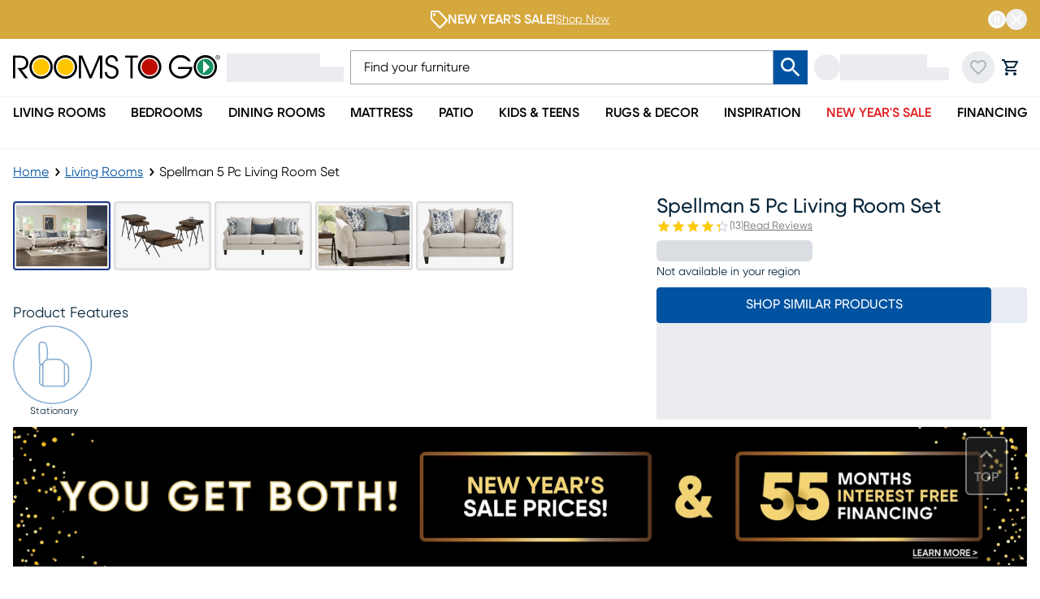

--- FILE ---
content_type: text/css; charset=UTF-8
request_url: https://www.roomstogo.com/furniture/product/_next/static/chunks/3a3da24621a58a04.css
body_size: 548
content:
@font-face{font-family:rtgGilroy;src:url(../media/RTG_Gilroy_Light-s.p.a0940d9a.woff2)format("woff2");font-display:swap;font-weight:300;font-style:normal}@font-face{font-family:rtgGilroy;src:url(../media/RTG_Gilroy_LightItalic-s.p.9a7f90c0.woff2)format("woff2");font-display:swap;font-weight:300;font-style:italic}@font-face{font-family:rtgGilroy;src:url(../media/RTG_Gilroy_Regular-s.p.aa26095d.woff2)format("woff2");font-display:swap;font-weight:400;font-style:normal}@font-face{font-family:rtgGilroy;src:url(../media/RTG_Gilroy_RegularItalic-s.p.f5f3dee1.woff2)format("woff2");font-display:swap;font-weight:400;font-style:italic}@font-face{font-family:rtgGilroy;src:url(../media/RTG_Gilroy_Medium-s.p.787573fb.woff2)format("woff2");font-display:swap;font-weight:500;font-style:normal}@font-face{font-family:rtgGilroy;src:url(../media/RTG_Gilroy_MediumItalic-s.p.848a904d.woff2)format("woff2");font-display:swap;font-weight:500;font-style:italic}@font-face{font-family:rtgGilroy;src:url(../media/RTG_Gilroy_SemiBold-s.p.6ba5d392.woff2)format("woff2");font-display:swap;font-weight:600;font-style:normal}@font-face{font-family:rtgGilroy;src:url(../media/RTG_Gilroy_SemiBoldItalic-s.p.80ec208a.woff2)format("woff2");font-display:swap;font-weight:600;font-style:italic}@font-face{font-family:rtgGilroy;src:url(../media/RTG_Gilroy_Bold-s.p.0c4d5d13.woff2)format("woff2");font-display:swap;font-weight:700;font-style:normal}@font-face{font-family:rtgGilroy;src:url(../media/RTG_Gilroy_BoldItalic-s.p.4831127d.woff2)format("woff2");font-display:swap;font-weight:700;font-style:italic}@font-face{font-family:rtgGilroy;src:url(../media/RTG_Gilroy_Heavy-s.p.b1c5fd41.woff2)format("woff2");font-display:swap;font-weight:800;font-style:normal}@font-face{font-family:rtgGilroy;src:url(../media/RTG_Gilroy_HeavyItalic-s.p.6b714cda.woff2)format("woff2");font-display:swap;font-weight:800;font-style:italic}@font-face{font-family:rtgGilroy Fallback;src:local(Arial);ascent-override:88.19%;descent-override:23.01%;line-gap-override:15.34%;size-adjust:104.32%}.rtggilroy_356de6bc-module__7KBMwW__className{font-family:rtgGilroy,rtgGilroy Fallback}.rtggilroy_356de6bc-module__7KBMwW__variable{--font-rtg-gilroy:"rtgGilroy","rtgGilroy Fallback"}


--- FILE ---
content_type: text/css; charset=UTF-8
request_url: https://www.roomstogo.com/furniture/product/_next/static/chunks/0185b09a44236f0f.css
body_size: 822
content:
.information-markup{flex-direction:column;gap:18px;margin-top:.5rem;padding-top:6px;padding-bottom:.5rem;display:flex}.information-markup p{--tw-text-opacity:1;color:rgb(255 255 255/var(--tw-text-opacity,1));font-size:1rem;font-weight:400;line-height:1.5}.information-markup br{--tw-content:"";content:var(--tw-content);height:.25rem;display:block}.information-markup a{--tw-text-opacity:1;color:rgb(255 255 255/var(--tw-text-opacity,1))}.information-markup a:hover{text-decoration-line:underline}.masonry-grid{grid-gap:16px;grid-template-columns:repeat(3,1fr);display:grid}@media (max-width:1439px){.masonry-grid{grid-gap:10px;grid-template-columns:repeat(2,1fr)}}@media (max-width:1023px){.masonry-grid{grid-gap:0px;grid-template-columns:repeat(1,1fr)}}


--- FILE ---
content_type: text/css; charset=UTF-8
request_url: https://www.roomstogo.com/furniture/product/_next/static/chunks/d5a6127d637ff58b.css
body_size: 742
content:
.personalized-modal *{--tw-text-opacity:1;color:rgb(64 64 64/var(--tw-text-opacity,1))}.personalized-modal button[aria-label=close\ modal]{font-size:2.3rem;line-height:1;top:-10.5px;right:0}.personalized-modal h5{font-size:.75rem;font-weight:600;line-height:1rem}.personalized-modal h1{font-weight:600}.personalized-modal input{margin-bottom:19px;padding:10px;font-size:13.3333px;font-weight:400}.personalized-modal input[type=checkbox]{--tw-scale-x:.85;--tw-scale-y:.85;transform:translate(var(--tw-translate-x),var(--tw-translate-y))rotate(var(--tw-rotate))skewX(var(--tw-skew-x))skewY(var(--tw-skew-y))scaleX(var(--tw-scale-x))scaleY(var(--tw-scale-y));margin:0;padding:0}


--- FILE ---
content_type: application/javascript; charset=UTF-8
request_url: https://www.roomstogo.com/furniture/product/_next/static/chunks/e3fed06f8f134e33.js
body_size: 101199
content:
(globalThis.TURBOPACK||(globalThis.TURBOPACK=[])).push(["object"==typeof document?document.currentScript:void 0,142645,399988,412876,910304,e=>{"use strict";let t,r,a,n,i,s,o;var l,c,d,u,h,m,p=e.i(843476),g=e.i(473665);e.i(974677);var f=e.i(287278),v=e.i(768834);(0,v.create)(e=>({opened:!0,open:()=>e({opened:!0}),close:()=>e({opened:!1}),toggle:()=>e(e=>({opened:!e.opened}))}));let y=(0,v.create)(e=>({opened:!1,open:()=>e({opened:!0}),close:()=>e({opened:!1}),toggle:()=>e(e=>({opened:!e.opened}))}));var w=e.i(664456),x=e.i(271645);let b=(0,x.forwardRef)(({className:e,icon:t,iconClassName:r,subIcon:a,...n},i)=>(0,p.jsxs)("button",{ref:i,className:(0,w.cn)("text-primary-dark focus-visible:ring-primary-dark tap-highlight-color-transparent group relative grid place-content-center rounded-full p-2 transition-colors duration-200 hover:bg-gray-200 focus-visible:outline-none focus-visible:ring-2 focus-visible:ring-inset",e),...n,children:[(0,p.jsx)(t,{className:(0,w.cn)("h-6 w-6 group-active:opacity-80",r)}),a&&(0,p.jsx)(a,{className:"absolute bottom-[2px] right-[2px]"})]}));b.displayName="MenuButton";var P=e.i(247167),I=e.i(204400);function E(){return{send:function(e){return new Promise(t=>{let r=new XMLHttpRequest;r.open(e.method,e.url,!0),Object.keys(e.headers).forEach(t=>r.setRequestHeader(t,e.headers[t]));let a=(e,a)=>setTimeout(()=>{r.abort(),t({status:0,content:a,isTimedOut:!0})},e),n=a(e.connectTimeout,"Connection timeout"),i;r.onreadystatechange=()=>{r.readyState>r.OPENED&&void 0===i&&(clearTimeout(n),i=a(e.responseTimeout,"Socket timeout"))},r.onerror=()=>{0===r.status&&(clearTimeout(n),clearTimeout(i),t({content:r.responseText||"Network request failed",status:r.status,isTimedOut:!1}))},r.onload=()=>{clearTimeout(n),clearTimeout(i),t({content:r.responseText,status:r.status,isTimedOut:!1})},r.send(e.data)})}}}function S(e){let t,r=`algolia-client-js-${e.key}`;function a(){return void 0===t&&(t=e.localStorage||window.localStorage),t}function n(){return JSON.parse(a().getItem(r)||"{}")}function i(e){a().setItem(r,JSON.stringify(e))}return{get:(t,r,a={miss:()=>Promise.resolve()})=>Promise.resolve().then(()=>{let r,a;return r=e.timeToLive?1e3*e.timeToLive:null,i(a=Object.fromEntries(Object.entries(n()).filter(([,e])=>void 0!==e.timestamp))),r&&i(Object.fromEntries(Object.entries(a).filter(([,e])=>{let t=new Date().getTime();return!(e.timestamp+r<t)}))),n()[JSON.stringify(t)]}).then(e=>Promise.all([e?e.value:r(),void 0!==e])).then(([e,t])=>Promise.all([e,t||a.miss(e)])).then(([e])=>e),set:(e,t)=>Promise.resolve().then(()=>{let i=n();return i[JSON.stringify(e)]={timestamp:new Date().getTime(),value:t},a().setItem(r,JSON.stringify(i)),t}),delete:e=>Promise.resolve().then(()=>{let t=n();delete t[JSON.stringify(e)],a().setItem(r,JSON.stringify(t))}),clear:()=>Promise.resolve().then(()=>{a().removeItem(r)})}}function T(e){let t=[...e.caches],r=t.shift();return void 0===r?{get:(e,t,r={miss:()=>Promise.resolve()})=>t().then(e=>Promise.all([e,r.miss(e)])).then(([e])=>e),set:(e,t)=>Promise.resolve(t),delete:e=>Promise.resolve(),clear:()=>Promise.resolve()}:{get:(e,a,n={miss:()=>Promise.resolve()})=>r.get(e,a,n).catch(()=>T({caches:t}).get(e,a,n)),set:(e,a)=>r.set(e,a).catch(()=>T({caches:t}).set(e,a)),delete:e=>r.delete(e).catch(()=>T({caches:t}).delete(e)),clear:()=>r.clear().catch(()=>T({caches:t}).clear())}}function k(e={serializable:!0}){let t={};return{get(r,a,n={miss:()=>Promise.resolve()}){let i=JSON.stringify(r);if(i in t)return Promise.resolve(e.serializable?JSON.parse(t[i]):t[i]);let s=a();return s.then(e=>n.miss(e)).then(()=>s)},set:(r,a)=>(t[JSON.stringify(r)]=e.serializable?JSON.stringify(a):a,Promise.resolve(a)),delete:e=>(delete t[JSON.stringify(e)],Promise.resolve()),clear:()=>(t={},Promise.resolve())}}function C(e,t,r="WithinHeaders"){let a={"x-algolia-api-key":t,"x-algolia-application-id":e};return{headers:()=>"WithinHeaders"===r?a:{},queryParameters:()=>"WithinQueryParameters"===r?a:{}}}function N({func:e,validate:t,aggregator:r,error:a,timeout:n=()=>0}){let i=s=>new Promise((o,l)=>{e(s).then(async e=>(r&&await r(e),await t(e))?o(e):a&&await a.validate(e)?l(Error(await a.message(e))):setTimeout(()=>{i(e).then(o).catch(l)},await n())).catch(e=>{l(e)})});return i()}function _({algoliaAgents:e,client:t,version:r}){let a,n=(a={value:`Algolia for JavaScript (${r})`,add(e){let t=`; ${e.segment}${void 0!==e.version?` (${e.version})`:""}`;return -1===a.value.indexOf(t)&&(a.value=`${a.value}${t}`),a}}).add({segment:t,version:r});return e.forEach(e=>n.add(e)),n}function j(){return{debug:(e,t)=>Promise.resolve(),info:(e,t)=>Promise.resolve(),error:(e,t)=>Promise.resolve()}}function D(e,t="up"){let r=Date.now();return{...e,status:t,lastUpdate:r,isUp:function(){return"up"===t||Date.now()-r>12e4},isTimedOut:function(){return"timed out"===t&&Date.now()-r<=12e4}}}var R=class extends Error{name="AlgoliaError";constructor(e,t){super(e),t&&(this.name=t)}},q=class extends R{stackTrace;constructor(e,t,r){super(e,r),this.stackTrace=t}},A=class extends q{constructor(e){super("Unreachable hosts - your application id may be incorrect. If the error persists, please visit our help center https://alg.li/support-unreachable-hosts or reach out to the Algolia Support team: https://alg.li/support",e,"RetryError")}},O=class extends q{status;constructor(e,t,r,a="ApiError"){super(e,r,a),this.status=t}},L=class extends R{response;constructor(e,t){super(e,"DeserializationError"),this.response=t}},M=class extends O{error;constructor(e,t,r,a){super(e,t,a,"DetailedApiError"),this.error=r}};function U(e){for(let t=e.length-1;t>0;t--){let r=Math.floor(Math.random()*(t+1)),a=e[t];e[t]=e[r],e[r]=a}return e}function F(e){let t=e.request.headers["x-algolia-api-key"]?{"x-algolia-api-key":"*****"}:{};return{...e,request:{...e.request,headers:{...e.request.headers,...t}}}}function B({hosts:e,hostsCache:t,baseHeaders:r,logger:a,baseQueryParameters:n,algoliaAgent:i,timeouts:s,requester:o,requestsCache:l,responsesCache:c}){async function d(e){let r=await Promise.all(e.map(e=>t.get(e,()=>Promise.resolve(D(e))))),a=r.filter(e=>e.isUp()),n=r.filter(e=>e.isTimedOut()),i=[...a,...n];return{hosts:i.length>0?i:e,getTimeout:(e,t)=>(0===n.length&&0===e?1:n.length+3+e)*t}}async function u(l,c,u){var h,m;let p,g,f=[],v=function(e,t){if("GET"!==e.method&&(void 0!==e.data||void 0!==t.data))return JSON.stringify(Array.isArray(e.data)?e.data:{...e.data,...t.data})}(l,c),y=(h=l.headers,m=c.headers,p={Accept:"application/json",...r,...h,...m},g={},Object.keys(p).forEach(e=>{let t=p[e];g[e.toLowerCase()]=t}),g),w="GET"===l.method?{...l.data,...c.data}:{},x={...n,...l.queryParameters,...w};if(i.value&&(x["x-algolia-agent"]=i.value),c&&c.queryParameters)for(let e of Object.keys(c.queryParameters))c.queryParameters[e]&&"[object Object]"!==Object.prototype.toString.call(c.queryParameters[e])?x[e]=c.queryParameters[e].toString():x[e]=c.queryParameters[e];let b=0,P=async(e,r)=>{var n,i;let d,h,m=e.pop();if(void 0===m)throw new A(f.map(e=>F(e)));let p={...s,...c.timeouts},g={data:v,headers:y,method:l.method,url:(i=l.path,d=Object.keys(n=x).filter(e=>void 0!==n[e]).sort().map(e=>`${e}=${encodeURIComponent("[object Array]"===Object.prototype.toString.call(n[e])?n[e].join(","):n[e]).replace(/\+/g,"%20")}`).join("&"),h=`${m.protocol}://${m.url}${m.port?`:${m.port}`:""}/${"/"===i.charAt(0)?i.substring(1):i}`,d.length&&(h+=`?${d}`),h),connectTimeout:r(b,p.connect),responseTimeout:r(b,u?p.read:p.write)},w=t=>{let r={request:g,response:t,host:m,triesLeft:e.length};return f.push(r),r},I=await o.send(g);if(function({isTimedOut:e,status:t}){return e||function({isTimedOut:e,status:t}){return!e&&0==~~t}({isTimedOut:e,status:t})||2!=~~(t/100)&&4!=~~(t/100)}(I)){let n=w(I);return I.isTimedOut&&b++,a.info("Retryable failure",F(n)),await t.set(m,D(m,I.isTimedOut?"timed out":"down")),P(e,r)}if(function({status:e}){return 2==~~(e/100)}(I)){try{return JSON.parse(I.content)}catch(e){throw new L(e.message,I)}}throw w(I),function({content:e,status:t},r){try{let a=JSON.parse(e);if("error"in a)return new M(a.message,t,a.error,r);return new O(a.message,t,r)}catch{}return new O(e,t,r)}(I,f)},I=e.filter(e=>"readWrite"===e.accept||(u?"read"===e.accept:"write"===e.accept)),E=await d(I);return P([...E.hosts].reverse(),E.getTimeout)}return{hostsCache:t,requester:o,timeouts:s,logger:a,algoliaAgent:i,baseHeaders:r,baseQueryParameters:n,hosts:e,request:function(e,t={}){let a=e.useReadTransporter||"GET"===e.method;if(!0!==(t.cacheable||e.cacheable))return u(e,t,a);let i={request:e,requestOptions:t,transporter:{queryParameters:n,headers:r}};return c.get(i,()=>l.get(i,()=>l.set(i,u(e,t,a)).then(e=>Promise.all([l.delete(i),e]),e=>Promise.all([l.delete(i),Promise.reject(e)])).then(([e,t])=>t)),{miss:e=>c.set(i,e)})},requestsCache:l,responsesCache:c}}var H="1.12.0",V=["de","us"];function $(e,t,r,a){if(!e||"string"!=typeof e)throw Error("`appId` is missing.");if(!t||"string"!=typeof t)throw Error("`apiKey` is missing.");if(r&&("string"!=typeof r||!V.includes(r)))throw Error(`\`region\` must be one of the following: ${V.join(", ")}`);return function({appId:e,apiKey:t,authMode:r,algoliaAgents:a,region:n,...i}){let s=C(e,t,r),o=B({hosts:[{url:n?"analytics.{region}.algolia.com".replace("{region}",n):"analytics.algolia.com",accept:"readWrite",protocol:"https"}],...i,algoliaAgent:_({algoliaAgents:a,client:"AbtestingV3",version:H}),baseHeaders:{"content-type":"text/plain",...s.headers(),...i.baseHeaders},baseQueryParameters:{...s.queryParameters(),...i.baseQueryParameters}});return{transporter:o,appId:e,apiKey:t,clearCache:()=>Promise.all([o.requestsCache.clear(),o.responsesCache.clear()]).then(()=>void 0),get _ua(){return o.algoliaAgent.value},addAlgoliaAgent(e,t){o.algoliaAgent.add({segment:e,version:t})},setClientApiKey({apiKey:e}){r&&"WithinHeaders"!==r?o.baseQueryParameters["x-algolia-api-key"]=e:o.baseHeaders["x-algolia-api-key"]=e},addABTests(e,t){if(!e)throw Error("Parameter `addABTestsRequest` is required when calling `addABTests`.");if(!e.name)throw Error("Parameter `addABTestsRequest.name` is required when calling `addABTests`.");if(!e.variants)throw Error("Parameter `addABTestsRequest.variants` is required when calling `addABTests`.");if(!e.metrics)throw Error("Parameter `addABTestsRequest.metrics` is required when calling `addABTests`.");if(!e.endAt)throw Error("Parameter `addABTestsRequest.endAt` is required when calling `addABTests`.");return o.request({method:"POST",path:"/3/abtests",queryParameters:{},headers:{},data:e},t)},customDelete({path:e,parameters:t},r){if(!e)throw Error("Parameter `path` is required when calling `customDelete`.");let a="/{path}".replace("{path}",e);return o.request({method:"DELETE",path:a,queryParameters:t||{},headers:{}},r)},customGet({path:e,parameters:t},r){if(!e)throw Error("Parameter `path` is required when calling `customGet`.");let a="/{path}".replace("{path}",e);return o.request({method:"GET",path:a,queryParameters:t||{},headers:{}},r)},customPost({path:e,parameters:t,body:r},a){if(!e)throw Error("Parameter `path` is required when calling `customPost`.");let n="/{path}".replace("{path}",e);return o.request({method:"POST",path:n,queryParameters:t||{},headers:{},data:r||{}},a)},customPut({path:e,parameters:t,body:r},a){if(!e)throw Error("Parameter `path` is required when calling `customPut`.");let n="/{path}".replace("{path}",e);return o.request({method:"PUT",path:n,queryParameters:t||{},headers:{},data:r||{}},a)},deleteABTest({id:e},t){if(!e)throw Error("Parameter `id` is required when calling `deleteABTest`.");let r="/3/abtests/{id}".replace("{id}",encodeURIComponent(e));return o.request({method:"DELETE",path:r,queryParameters:{},headers:{}},t)},estimateABTest(e,t){if(!e)throw Error("Parameter `estimateABTestRequest` is required when calling `estimateABTest`.");if(!e.configuration)throw Error("Parameter `estimateABTestRequest.configuration` is required when calling `estimateABTest`.");if(!e.variants)throw Error("Parameter `estimateABTestRequest.variants` is required when calling `estimateABTest`.");return o.request({method:"POST",path:"/3/abtests/estimate",queryParameters:{},headers:{},data:e},t)},getABTest({id:e},t){if(!e)throw Error("Parameter `id` is required when calling `getABTest`.");let r="/3/abtests/{id}".replace("{id}",encodeURIComponent(e));return o.request({method:"GET",path:r,queryParameters:{},headers:{}},t)},getTimeseries({id:e,startDate:t,endDate:r,metric:a},n){if(!e)throw Error("Parameter `id` is required when calling `getTimeseries`.");let i="/3/abtests/{id}/timeseries".replace("{id}",encodeURIComponent(e)),s={};return void 0!==t&&(s.startDate=t.toString()),void 0!==r&&(s.endDate=r.toString()),void 0!==a&&(s.metric=a.toString()),o.request({method:"GET",path:i,queryParameters:s,headers:{}},n)},listABTests({offset:e,limit:t,indexPrefix:r,indexSuffix:a,direction:n}={},i){let s={};return void 0!==e&&(s.offset=e.toString()),void 0!==t&&(s.limit=t.toString()),void 0!==r&&(s.indexPrefix=r.toString()),void 0!==a&&(s.indexSuffix=a.toString()),void 0!==n&&(s.direction=n.toString()),o.request({method:"GET",path:"/3/abtests",queryParameters:s,headers:{}},i)},stopABTest({id:e},t){if(!e)throw Error("Parameter `id` is required when calling `stopABTest`.");let r="/3/abtests/{id}/stop".replace("{id}",encodeURIComponent(e));return o.request({method:"POST",path:r,queryParameters:{},headers:{}},t)}}}({appId:e,apiKey:t,region:r,timeouts:{connect:1e3,read:2e3,write:3e4},logger:j(),requester:E(),algoliaAgents:[{segment:"Browser"}],authMode:"WithinQueryParameters",responsesCache:k(),requestsCache:k({serializable:!1}),hostsCache:T({caches:[S({key:`${H}-${e}`}),k()]}),...a})}e.s(["abtestingV3Client",()=>$,"apiClientVersion",()=>H],269383);var G="5.46.0",z=["de","us"];function W(e,t,r,a){if(!e||"string"!=typeof e)throw Error("`appId` is missing.");if(!t||"string"!=typeof t)throw Error("`apiKey` is missing.");if(r&&("string"!=typeof r||!z.includes(r)))throw Error(`\`region\` must be one of the following: ${z.join(", ")}`);return function({appId:e,apiKey:t,authMode:r,algoliaAgents:a,region:n,...i}){let s=C(e,t,r),o=B({hosts:[{url:n?"analytics.{region}.algolia.com".replace("{region}",n):"analytics.algolia.com",accept:"readWrite",protocol:"https"}],...i,algoliaAgent:_({algoliaAgents:a,client:"Abtesting",version:G}),baseHeaders:{"content-type":"text/plain",...s.headers(),...i.baseHeaders},baseQueryParameters:{...s.queryParameters(),...i.baseQueryParameters}});return{transporter:o,appId:e,apiKey:t,clearCache:()=>Promise.all([o.requestsCache.clear(),o.responsesCache.clear()]).then(()=>void 0),get _ua(){return o.algoliaAgent.value},addAlgoliaAgent(e,t){o.algoliaAgent.add({segment:e,version:t})},setClientApiKey({apiKey:e}){r&&"WithinHeaders"!==r?o.baseQueryParameters["x-algolia-api-key"]=e:o.baseHeaders["x-algolia-api-key"]=e},addABTests(e,t){if(!e)throw Error("Parameter `addABTestsRequest` is required when calling `addABTests`.");if(!e.name)throw Error("Parameter `addABTestsRequest.name` is required when calling `addABTests`.");if(!e.variants)throw Error("Parameter `addABTestsRequest.variants` is required when calling `addABTests`.");if(!e.endAt)throw Error("Parameter `addABTestsRequest.endAt` is required when calling `addABTests`.");return o.request({method:"POST",path:"/2/abtests",queryParameters:{},headers:{},data:e},t)},customDelete({path:e,parameters:t},r){if(!e)throw Error("Parameter `path` is required when calling `customDelete`.");let a="/{path}".replace("{path}",e);return o.request({method:"DELETE",path:a,queryParameters:t||{},headers:{}},r)},customGet({path:e,parameters:t},r){if(!e)throw Error("Parameter `path` is required when calling `customGet`.");let a="/{path}".replace("{path}",e);return o.request({method:"GET",path:a,queryParameters:t||{},headers:{}},r)},customPost({path:e,parameters:t,body:r},a){if(!e)throw Error("Parameter `path` is required when calling `customPost`.");let n="/{path}".replace("{path}",e);return o.request({method:"POST",path:n,queryParameters:t||{},headers:{},data:r||{}},a)},customPut({path:e,parameters:t,body:r},a){if(!e)throw Error("Parameter `path` is required when calling `customPut`.");let n="/{path}".replace("{path}",e);return o.request({method:"PUT",path:n,queryParameters:t||{},headers:{},data:r||{}},a)},deleteABTest({id:e},t){if(!e)throw Error("Parameter `id` is required when calling `deleteABTest`.");let r="/2/abtests/{id}".replace("{id}",encodeURIComponent(e));return o.request({method:"DELETE",path:r,queryParameters:{},headers:{}},t)},estimateABTest(e,t){if(!e)throw Error("Parameter `estimateABTestRequest` is required when calling `estimateABTest`.");if(!e.configuration)throw Error("Parameter `estimateABTestRequest.configuration` is required when calling `estimateABTest`.");if(!e.variants)throw Error("Parameter `estimateABTestRequest.variants` is required when calling `estimateABTest`.");return o.request({method:"POST",path:"/2/abtests/estimate",queryParameters:{},headers:{},data:e},t)},getABTest({id:e},t){if(!e)throw Error("Parameter `id` is required when calling `getABTest`.");let r="/2/abtests/{id}".replace("{id}",encodeURIComponent(e));return o.request({method:"GET",path:r,queryParameters:{},headers:{}},t)},listABTests({offset:e,limit:t,indexPrefix:r,indexSuffix:a}={},n){let i={};return void 0!==e&&(i.offset=e.toString()),void 0!==t&&(i.limit=t.toString()),void 0!==r&&(i.indexPrefix=r.toString()),void 0!==a&&(i.indexSuffix=a.toString()),o.request({method:"GET",path:"/2/abtests",queryParameters:i,headers:{}},n)},stopABTest({id:e},t){if(!e)throw Error("Parameter `id` is required when calling `stopABTest`.");let r="/2/abtests/{id}/stop".replace("{id}",encodeURIComponent(e));return o.request({method:"POST",path:r,queryParameters:{},headers:{}},t)}}}({appId:e,apiKey:t,region:r,timeouts:{connect:1e3,read:2e3,write:3e4},logger:j(),requester:E(),algoliaAgents:[{segment:"Browser"}],authMode:"WithinQueryParameters",responsesCache:k(),requestsCache:k({serializable:!1}),hostsCache:T({caches:[S({key:`${G}-${e}`}),k()]}),...a})}e.s(["abtestingClient",()=>W,"apiClientVersion",()=>G],859970);var K="5.46.0",Z=["de","us"];function J(e,t,r,a){if(!e||"string"!=typeof e)throw Error("`appId` is missing.");if(!t||"string"!=typeof t)throw Error("`apiKey` is missing.");if(r&&("string"!=typeof r||!Z.includes(r)))throw Error(`\`region\` must be one of the following: ${Z.join(", ")}`);return function({appId:e,apiKey:t,authMode:r,algoliaAgents:a,region:n,...i}){let s=C(e,t,r),o=B({hosts:[{url:n?"analytics.{region}.algolia.com".replace("{region}",n):"analytics.algolia.com",accept:"readWrite",protocol:"https"}],...i,algoliaAgent:_({algoliaAgents:a,client:"Analytics",version:K}),baseHeaders:{"content-type":"text/plain",...s.headers(),...i.baseHeaders},baseQueryParameters:{...s.queryParameters(),...i.baseQueryParameters}});return{transporter:o,appId:e,apiKey:t,clearCache:()=>Promise.all([o.requestsCache.clear(),o.responsesCache.clear()]).then(()=>void 0),get _ua(){return o.algoliaAgent.value},addAlgoliaAgent(e,t){o.algoliaAgent.add({segment:e,version:t})},setClientApiKey({apiKey:e}){r&&"WithinHeaders"!==r?o.baseQueryParameters["x-algolia-api-key"]=e:o.baseHeaders["x-algolia-api-key"]=e},customDelete({path:e,parameters:t},r){if(!e)throw Error("Parameter `path` is required when calling `customDelete`.");let a="/{path}".replace("{path}",e);return o.request({method:"DELETE",path:a,queryParameters:t||{},headers:{}},r)},customGet({path:e,parameters:t},r){if(!e)throw Error("Parameter `path` is required when calling `customGet`.");let a="/{path}".replace("{path}",e);return o.request({method:"GET",path:a,queryParameters:t||{},headers:{}},r)},customPost({path:e,parameters:t,body:r},a){if(!e)throw Error("Parameter `path` is required when calling `customPost`.");let n="/{path}".replace("{path}",e);return o.request({method:"POST",path:n,queryParameters:t||{},headers:{},data:r||{}},a)},customPut({path:e,parameters:t,body:r},a){if(!e)throw Error("Parameter `path` is required when calling `customPut`.");let n="/{path}".replace("{path}",e);return o.request({method:"PUT",path:n,queryParameters:t||{},headers:{},data:r||{}},a)},getAddToCartRate({index:e,startDate:t,endDate:r,tags:a},n){if(!e)throw Error("Parameter `index` is required when calling `getAddToCartRate`.");let i={};return void 0!==e&&(i.index=e.toString()),void 0!==t&&(i.startDate=t.toString()),void 0!==r&&(i.endDate=r.toString()),void 0!==a&&(i.tags=a.toString()),o.request({method:"GET",path:"/2/conversions/addToCartRate",queryParameters:i,headers:{}},n)},getAverageClickPosition({index:e,startDate:t,endDate:r,tags:a},n){if(!e)throw Error("Parameter `index` is required when calling `getAverageClickPosition`.");let i={};return void 0!==e&&(i.index=e.toString()),void 0!==t&&(i.startDate=t.toString()),void 0!==r&&(i.endDate=r.toString()),void 0!==a&&(i.tags=a.toString()),o.request({method:"GET",path:"/2/clicks/averageClickPosition",queryParameters:i,headers:{}},n)},getClickPositions({index:e,startDate:t,endDate:r,tags:a},n){if(!e)throw Error("Parameter `index` is required when calling `getClickPositions`.");let i={};return void 0!==e&&(i.index=e.toString()),void 0!==t&&(i.startDate=t.toString()),void 0!==r&&(i.endDate=r.toString()),void 0!==a&&(i.tags=a.toString()),o.request({method:"GET",path:"/2/clicks/positions",queryParameters:i,headers:{}},n)},getClickThroughRate({index:e,startDate:t,endDate:r,tags:a},n){if(!e)throw Error("Parameter `index` is required when calling `getClickThroughRate`.");let i={};return void 0!==e&&(i.index=e.toString()),void 0!==t&&(i.startDate=t.toString()),void 0!==r&&(i.endDate=r.toString()),void 0!==a&&(i.tags=a.toString()),o.request({method:"GET",path:"/2/clicks/clickThroughRate",queryParameters:i,headers:{}},n)},getConversionRate({index:e,startDate:t,endDate:r,tags:a},n){if(!e)throw Error("Parameter `index` is required when calling `getConversionRate`.");let i={};return void 0!==e&&(i.index=e.toString()),void 0!==t&&(i.startDate=t.toString()),void 0!==r&&(i.endDate=r.toString()),void 0!==a&&(i.tags=a.toString()),o.request({method:"GET",path:"/2/conversions/conversionRate",queryParameters:i,headers:{}},n)},getNoClickRate({index:e,startDate:t,endDate:r,tags:a},n){if(!e)throw Error("Parameter `index` is required when calling `getNoClickRate`.");let i={};return void 0!==e&&(i.index=e.toString()),void 0!==t&&(i.startDate=t.toString()),void 0!==r&&(i.endDate=r.toString()),void 0!==a&&(i.tags=a.toString()),o.request({method:"GET",path:"/2/searches/noClickRate",queryParameters:i,headers:{}},n)},getNoResultsRate({index:e,startDate:t,endDate:r,tags:a},n){if(!e)throw Error("Parameter `index` is required when calling `getNoResultsRate`.");let i={};return void 0!==e&&(i.index=e.toString()),void 0!==t&&(i.startDate=t.toString()),void 0!==r&&(i.endDate=r.toString()),void 0!==a&&(i.tags=a.toString()),o.request({method:"GET",path:"/2/searches/noResultRate",queryParameters:i,headers:{}},n)},getPurchaseRate({index:e,startDate:t,endDate:r,tags:a},n){if(!e)throw Error("Parameter `index` is required when calling `getPurchaseRate`.");let i={};return void 0!==e&&(i.index=e.toString()),void 0!==t&&(i.startDate=t.toString()),void 0!==r&&(i.endDate=r.toString()),void 0!==a&&(i.tags=a.toString()),o.request({method:"GET",path:"/2/conversions/purchaseRate",queryParameters:i,headers:{}},n)},getRevenue({index:e,startDate:t,endDate:r,tags:a},n){if(!e)throw Error("Parameter `index` is required when calling `getRevenue`.");let i={};return void 0!==e&&(i.index=e.toString()),void 0!==t&&(i.startDate=t.toString()),void 0!==r&&(i.endDate=r.toString()),void 0!==a&&(i.tags=a.toString()),o.request({method:"GET",path:"/2/conversions/revenue",queryParameters:i,headers:{}},n)},getSearchesCount({index:e,startDate:t,endDate:r,tags:a},n){if(!e)throw Error("Parameter `index` is required when calling `getSearchesCount`.");let i={};return void 0!==e&&(i.index=e.toString()),void 0!==t&&(i.startDate=t.toString()),void 0!==r&&(i.endDate=r.toString()),void 0!==a&&(i.tags=a.toString()),o.request({method:"GET",path:"/2/searches/count",queryParameters:i,headers:{}},n)},getSearchesNoClicks({index:e,startDate:t,endDate:r,limit:a,offset:n,tags:i},s){if(!e)throw Error("Parameter `index` is required when calling `getSearchesNoClicks`.");let l={};return void 0!==e&&(l.index=e.toString()),void 0!==t&&(l.startDate=t.toString()),void 0!==r&&(l.endDate=r.toString()),void 0!==a&&(l.limit=a.toString()),void 0!==n&&(l.offset=n.toString()),void 0!==i&&(l.tags=i.toString()),o.request({method:"GET",path:"/2/searches/noClicks",queryParameters:l,headers:{}},s)},getSearchesNoResults({index:e,startDate:t,endDate:r,limit:a,offset:n,tags:i},s){if(!e)throw Error("Parameter `index` is required when calling `getSearchesNoResults`.");let l={};return void 0!==e&&(l.index=e.toString()),void 0!==t&&(l.startDate=t.toString()),void 0!==r&&(l.endDate=r.toString()),void 0!==a&&(l.limit=a.toString()),void 0!==n&&(l.offset=n.toString()),void 0!==i&&(l.tags=i.toString()),o.request({method:"GET",path:"/2/searches/noResults",queryParameters:l,headers:{}},s)},getStatus({index:e},t){if(!e)throw Error("Parameter `index` is required when calling `getStatus`.");let r={};return void 0!==e&&(r.index=e.toString()),o.request({method:"GET",path:"/2/status",queryParameters:r,headers:{}},t)},getTopCountries({index:e,startDate:t,endDate:r,limit:a,offset:n,tags:i},s){if(!e)throw Error("Parameter `index` is required when calling `getTopCountries`.");let l={};return void 0!==e&&(l.index=e.toString()),void 0!==t&&(l.startDate=t.toString()),void 0!==r&&(l.endDate=r.toString()),void 0!==a&&(l.limit=a.toString()),void 0!==n&&(l.offset=n.toString()),void 0!==i&&(l.tags=i.toString()),o.request({method:"GET",path:"/2/countries",queryParameters:l,headers:{}},s)},getTopFilterAttributes({index:e,search:t,startDate:r,endDate:a,limit:n,offset:i,tags:s},l){if(!e)throw Error("Parameter `index` is required when calling `getTopFilterAttributes`.");let c={};return void 0!==e&&(c.index=e.toString()),void 0!==t&&(c.search=t.toString()),void 0!==r&&(c.startDate=r.toString()),void 0!==a&&(c.endDate=a.toString()),void 0!==n&&(c.limit=n.toString()),void 0!==i&&(c.offset=i.toString()),void 0!==s&&(c.tags=s.toString()),o.request({method:"GET",path:"/2/filters",queryParameters:c,headers:{}},l)},getTopFilterForAttribute({attribute:e,index:t,search:r,startDate:a,endDate:n,limit:i,offset:s,tags:l},c){if(!e)throw Error("Parameter `attribute` is required when calling `getTopFilterForAttribute`.");if(!t)throw Error("Parameter `index` is required when calling `getTopFilterForAttribute`.");let d="/2/filters/{attribute}".replace("{attribute}",encodeURIComponent(e)),u={};return void 0!==t&&(u.index=t.toString()),void 0!==r&&(u.search=r.toString()),void 0!==a&&(u.startDate=a.toString()),void 0!==n&&(u.endDate=n.toString()),void 0!==i&&(u.limit=i.toString()),void 0!==s&&(u.offset=s.toString()),void 0!==l&&(u.tags=l.toString()),o.request({method:"GET",path:d,queryParameters:u,headers:{}},c)},getTopFiltersNoResults({index:e,search:t,startDate:r,endDate:a,limit:n,offset:i,tags:s},l){if(!e)throw Error("Parameter `index` is required when calling `getTopFiltersNoResults`.");let c={};return void 0!==e&&(c.index=e.toString()),void 0!==t&&(c.search=t.toString()),void 0!==r&&(c.startDate=r.toString()),void 0!==a&&(c.endDate=a.toString()),void 0!==n&&(c.limit=n.toString()),void 0!==i&&(c.offset=i.toString()),void 0!==s&&(c.tags=s.toString()),o.request({method:"GET",path:"/2/filters/noResults",queryParameters:c,headers:{}},l)},getTopHits({index:e,search:t,clickAnalytics:r,revenueAnalytics:a,startDate:n,endDate:i,limit:s,offset:l,tags:c},d){if(!e)throw Error("Parameter `index` is required when calling `getTopHits`.");let u={};return void 0!==e&&(u.index=e.toString()),void 0!==t&&(u.search=t.toString()),void 0!==r&&(u.clickAnalytics=r.toString()),void 0!==a&&(u.revenueAnalytics=a.toString()),void 0!==n&&(u.startDate=n.toString()),void 0!==i&&(u.endDate=i.toString()),void 0!==s&&(u.limit=s.toString()),void 0!==l&&(u.offset=l.toString()),void 0!==c&&(u.tags=c.toString()),o.request({method:"GET",path:"/2/hits",queryParameters:u,headers:{}},d)},getTopSearches({index:e,clickAnalytics:t,revenueAnalytics:r,startDate:a,endDate:n,orderBy:i,direction:s,limit:l,offset:c,tags:d},u){if(!e)throw Error("Parameter `index` is required when calling `getTopSearches`.");let h={};return void 0!==e&&(h.index=e.toString()),void 0!==t&&(h.clickAnalytics=t.toString()),void 0!==r&&(h.revenueAnalytics=r.toString()),void 0!==a&&(h.startDate=a.toString()),void 0!==n&&(h.endDate=n.toString()),void 0!==i&&(h.orderBy=i.toString()),void 0!==s&&(h.direction=s.toString()),void 0!==l&&(h.limit=l.toString()),void 0!==c&&(h.offset=c.toString()),void 0!==d&&(h.tags=d.toString()),o.request({method:"GET",path:"/2/searches",queryParameters:h,headers:{}},u)},getUsersCount({index:e,startDate:t,endDate:r,tags:a},n){if(!e)throw Error("Parameter `index` is required when calling `getUsersCount`.");let i={};return void 0!==e&&(i.index=e.toString()),void 0!==t&&(i.startDate=t.toString()),void 0!==r&&(i.endDate=r.toString()),void 0!==a&&(i.tags=a.toString()),o.request({method:"GET",path:"/2/users/count",queryParameters:i,headers:{}},n)}}}({appId:e,apiKey:t,region:r,timeouts:{connect:1e3,read:2e3,write:3e4},logger:j(),requester:E(),algoliaAgents:[{segment:"Browser"}],authMode:"WithinQueryParameters",responsesCache:k(),requestsCache:k({serializable:!1}),hostsCache:T({caches:[S({key:`${K}-${e}`}),k()]}),...a})}e.s(["analyticsClient",()=>J,"apiClientVersion",()=>K],510641);var Q="5.46.0",Y=["de","us"];function X(e,t,r,a){if(!e||"string"!=typeof e)throw Error("`appId` is missing.");if(!t||"string"!=typeof t)throw Error("`apiKey` is missing.");if(r&&("string"!=typeof r||!Y.includes(r)))throw Error(`\`region\` must be one of the following: ${Y.join(", ")}`);return function({appId:e,apiKey:t,authMode:r,algoliaAgents:a,region:n,...i}){let s=C(e,t,r),o=B({hosts:[{url:n?"insights.{region}.algolia.io".replace("{region}",n):"insights.algolia.io",accept:"readWrite",protocol:"https"}],...i,algoliaAgent:_({algoliaAgents:a,client:"Insights",version:Q}),baseHeaders:{"content-type":"text/plain",...s.headers(),...i.baseHeaders},baseQueryParameters:{...s.queryParameters(),...i.baseQueryParameters}});return{transporter:o,appId:e,apiKey:t,clearCache:()=>Promise.all([o.requestsCache.clear(),o.responsesCache.clear()]).then(()=>void 0),get _ua(){return o.algoliaAgent.value},addAlgoliaAgent(e,t){o.algoliaAgent.add({segment:e,version:t})},setClientApiKey({apiKey:e}){r&&"WithinHeaders"!==r?o.baseQueryParameters["x-algolia-api-key"]=e:o.baseHeaders["x-algolia-api-key"]=e},customDelete({path:e,parameters:t},r){if(!e)throw Error("Parameter `path` is required when calling `customDelete`.");let a="/{path}".replace("{path}",e);return o.request({method:"DELETE",path:a,queryParameters:t||{},headers:{}},r)},customGet({path:e,parameters:t},r){if(!e)throw Error("Parameter `path` is required when calling `customGet`.");let a="/{path}".replace("{path}",e);return o.request({method:"GET",path:a,queryParameters:t||{},headers:{}},r)},customPost({path:e,parameters:t,body:r},a){if(!e)throw Error("Parameter `path` is required when calling `customPost`.");let n="/{path}".replace("{path}",e);return o.request({method:"POST",path:n,queryParameters:t||{},headers:{},data:r||{}},a)},customPut({path:e,parameters:t,body:r},a){if(!e)throw Error("Parameter `path` is required when calling `customPut`.");let n="/{path}".replace("{path}",e);return o.request({method:"PUT",path:n,queryParameters:t||{},headers:{},data:r||{}},a)},deleteUserToken({userToken:e},t){if(!e)throw Error("Parameter `userToken` is required when calling `deleteUserToken`.");let r="/1/usertokens/{userToken}".replace("{userToken}",encodeURIComponent(e));return o.request({method:"DELETE",path:r,queryParameters:{},headers:{}},t)},pushEvents(e,t){if(!e)throw Error("Parameter `insightsEvents` is required when calling `pushEvents`.");if(!e.events)throw Error("Parameter `insightsEvents.events` is required when calling `pushEvents`.");return o.request({method:"POST",path:"/1/events",queryParameters:{},headers:{},data:e},t)}}}({appId:e,apiKey:t,region:r,timeouts:{connect:1e3,read:2e3,write:3e4},logger:j(),requester:E(),algoliaAgents:[{segment:"Browser"}],authMode:"WithinQueryParameters",responsesCache:k(),requestsCache:k({serializable:!1}),hostsCache:T({caches:[S({key:`${Q}-${e}`}),k()]}),...a})}e.s(["apiClientVersion",()=>Q,"insightsClient",()=>X],957490);var ee="5.46.0",et=["eu","us"];function er(e,t,r,a){if(!e||"string"!=typeof e)throw Error("`appId` is missing.");if(!t||"string"!=typeof t)throw Error("`apiKey` is missing.");if(!r||r&&("string"!=typeof r||!et.includes(r)))throw Error(`\`region\` is required and must be one of the following: ${et.join(", ")}`);return function({appId:e,apiKey:t,authMode:r,algoliaAgents:a,region:n,...i}){let s=C(e,t,r),o=B({hosts:[{url:"personalization.{region}.algolia.com".replace("{region}",n),accept:"readWrite",protocol:"https"}],...i,algoliaAgent:_({algoliaAgents:a,client:"Personalization",version:ee}),baseHeaders:{"content-type":"text/plain",...s.headers(),...i.baseHeaders},baseQueryParameters:{...s.queryParameters(),...i.baseQueryParameters}});return{transporter:o,appId:e,apiKey:t,clearCache:()=>Promise.all([o.requestsCache.clear(),o.responsesCache.clear()]).then(()=>void 0),get _ua(){return o.algoliaAgent.value},addAlgoliaAgent(e,t){o.algoliaAgent.add({segment:e,version:t})},setClientApiKey({apiKey:e}){r&&"WithinHeaders"!==r?o.baseQueryParameters["x-algolia-api-key"]=e:o.baseHeaders["x-algolia-api-key"]=e},customDelete({path:e,parameters:t},r){if(!e)throw Error("Parameter `path` is required when calling `customDelete`.");let a="/{path}".replace("{path}",e);return o.request({method:"DELETE",path:a,queryParameters:t||{},headers:{}},r)},customGet({path:e,parameters:t},r){if(!e)throw Error("Parameter `path` is required when calling `customGet`.");let a="/{path}".replace("{path}",e);return o.request({method:"GET",path:a,queryParameters:t||{},headers:{}},r)},customPost({path:e,parameters:t,body:r},a){if(!e)throw Error("Parameter `path` is required when calling `customPost`.");let n="/{path}".replace("{path}",e);return o.request({method:"POST",path:n,queryParameters:t||{},headers:{},data:r||{}},a)},customPut({path:e,parameters:t,body:r},a){if(!e)throw Error("Parameter `path` is required when calling `customPut`.");let n="/{path}".replace("{path}",e);return o.request({method:"PUT",path:n,queryParameters:t||{},headers:{},data:r||{}},a)},deleteUserProfile({userToken:e},t){if(!e)throw Error("Parameter `userToken` is required when calling `deleteUserProfile`.");let r="/1/profiles/{userToken}".replace("{userToken}",encodeURIComponent(e));return o.request({method:"DELETE",path:r,queryParameters:{},headers:{}},t)},getPersonalizationStrategy:e=>o.request({method:"GET",path:"/1/strategies/personalization",queryParameters:{},headers:{}},e),getUserTokenProfile({userToken:e},t){if(!e)throw Error("Parameter `userToken` is required when calling `getUserTokenProfile`.");let r="/1/profiles/personalization/{userToken}".replace("{userToken}",encodeURIComponent(e));return o.request({method:"GET",path:r,queryParameters:{},headers:{}},t)},setPersonalizationStrategy(e,t){if(!e)throw Error("Parameter `personalizationStrategyParams` is required when calling `setPersonalizationStrategy`.");if(!e.eventsScoring)throw Error("Parameter `personalizationStrategyParams.eventsScoring` is required when calling `setPersonalizationStrategy`.");if(!e.facetsScoring)throw Error("Parameter `personalizationStrategyParams.facetsScoring` is required when calling `setPersonalizationStrategy`.");if(!e.personalizationImpact)throw Error("Parameter `personalizationStrategyParams.personalizationImpact` is required when calling `setPersonalizationStrategy`.");return o.request({method:"POST",path:"/1/strategies/personalization",queryParameters:{},headers:{},data:e},t)}}}({appId:e,apiKey:t,region:r,timeouts:{connect:1e3,read:2e3,write:3e4},logger:j(),requester:E(),algoliaAgents:[{segment:"Browser"}],authMode:"WithinQueryParameters",responsesCache:k(),requestsCache:k({serializable:!1}),hostsCache:T({caches:[S({key:`${ee}-${e}`}),k()]}),...a})}e.s(["apiClientVersion",()=>ee,"personalizationClient",()=>er],92185);var ea="5.46.0",en=["eu","us"];function ei(e,t,r,a){if(!e||"string"!=typeof e)throw Error("`appId` is missing.");if(!t||"string"!=typeof t)throw Error("`apiKey` is missing.");if(!r||r&&("string"!=typeof r||!en.includes(r)))throw Error(`\`region\` is required and must be one of the following: ${en.join(", ")}`);return function({appId:e,apiKey:t,authMode:r,algoliaAgents:a,region:n,...i}){let s=C(e,t,r),o=B({hosts:[{url:"query-suggestions.{region}.algolia.com".replace("{region}",n),accept:"readWrite",protocol:"https"}],...i,algoliaAgent:_({algoliaAgents:a,client:"QuerySuggestions",version:ea}),baseHeaders:{"content-type":"text/plain",...s.headers(),...i.baseHeaders},baseQueryParameters:{...s.queryParameters(),...i.baseQueryParameters}});return{transporter:o,appId:e,apiKey:t,clearCache:()=>Promise.all([o.requestsCache.clear(),o.responsesCache.clear()]).then(()=>void 0),get _ua(){return o.algoliaAgent.value},addAlgoliaAgent(e,t){o.algoliaAgent.add({segment:e,version:t})},setClientApiKey({apiKey:e}){r&&"WithinHeaders"!==r?o.baseQueryParameters["x-algolia-api-key"]=e:o.baseHeaders["x-algolia-api-key"]=e},createConfig(e,t){if(!e)throw Error("Parameter `configurationWithIndex` is required when calling `createConfig`.");return o.request({method:"POST",path:"/1/configs",queryParameters:{},headers:{},data:e},t)},customDelete({path:e,parameters:t},r){if(!e)throw Error("Parameter `path` is required when calling `customDelete`.");let a="/{path}".replace("{path}",e);return o.request({method:"DELETE",path:a,queryParameters:t||{},headers:{}},r)},customGet({path:e,parameters:t},r){if(!e)throw Error("Parameter `path` is required when calling `customGet`.");let a="/{path}".replace("{path}",e);return o.request({method:"GET",path:a,queryParameters:t||{},headers:{}},r)},customPost({path:e,parameters:t,body:r},a){if(!e)throw Error("Parameter `path` is required when calling `customPost`.");let n="/{path}".replace("{path}",e);return o.request({method:"POST",path:n,queryParameters:t||{},headers:{},data:r||{}},a)},customPut({path:e,parameters:t,body:r},a){if(!e)throw Error("Parameter `path` is required when calling `customPut`.");let n="/{path}".replace("{path}",e);return o.request({method:"PUT",path:n,queryParameters:t||{},headers:{},data:r||{}},a)},deleteConfig({indexName:e},t){if(!e)throw Error("Parameter `indexName` is required when calling `deleteConfig`.");let r="/1/configs/{indexName}".replace("{indexName}",encodeURIComponent(e));return o.request({method:"DELETE",path:r,queryParameters:{},headers:{}},t)},getAllConfigs:e=>o.request({method:"GET",path:"/1/configs",queryParameters:{},headers:{}},e),getConfig({indexName:e},t){if(!e)throw Error("Parameter `indexName` is required when calling `getConfig`.");let r="/1/configs/{indexName}".replace("{indexName}",encodeURIComponent(e));return o.request({method:"GET",path:r,queryParameters:{},headers:{}},t)},getConfigStatus({indexName:e},t){if(!e)throw Error("Parameter `indexName` is required when calling `getConfigStatus`.");let r="/1/configs/{indexName}/status".replace("{indexName}",encodeURIComponent(e));return o.request({method:"GET",path:r,queryParameters:{},headers:{}},t)},getLogFile({indexName:e},t){if(!e)throw Error("Parameter `indexName` is required when calling `getLogFile`.");let r="/1/logs/{indexName}".replace("{indexName}",encodeURIComponent(e));return o.request({method:"GET",path:r,queryParameters:{},headers:{}},t)},updateConfig({indexName:e,configuration:t},r){if(!e)throw Error("Parameter `indexName` is required when calling `updateConfig`.");if(!t)throw Error("Parameter `configuration` is required when calling `updateConfig`.");if(!t.sourceIndices)throw Error("Parameter `configuration.sourceIndices` is required when calling `updateConfig`.");let a="/1/configs/{indexName}".replace("{indexName}",encodeURIComponent(e));return o.request({method:"PUT",path:a,queryParameters:{},headers:{},data:t},r)}}}({appId:e,apiKey:t,region:r,timeouts:{connect:1e3,read:2e3,write:3e4},logger:j(),requester:E(),algoliaAgents:[{segment:"Browser"}],authMode:"WithinQueryParameters",responsesCache:k(),requestsCache:k({serializable:!1}),hostsCache:T({caches:[S({key:`${ea}-${e}`}),k()]}),...a})}e.s(["apiClientVersion",()=>ea,"querySuggestionsClient",()=>ei],471368);var es="5.46.0";function eo(e,t,r){if(!e||"string"!=typeof e)throw Error("`appId` is missing.");if(!t||"string"!=typeof t)throw Error("`apiKey` is missing.");return function({appId:e,apiKey:t,authMode:r,algoliaAgents:a,...n}){let i=C(e,t,r),s=B({hosts:[{url:`${e}-dsn.algolia.net`,accept:"read",protocol:"https"},{url:`${e}.algolia.net`,accept:"write",protocol:"https"}].concat(U([{url:`${e}-1.algolianet.com`,accept:"readWrite",protocol:"https"},{url:`${e}-2.algolianet.com`,accept:"readWrite",protocol:"https"},{url:`${e}-3.algolianet.com`,accept:"readWrite",protocol:"https"}])),...n,algoliaAgent:_({algoliaAgents:a,client:"Search",version:es}),baseHeaders:{"content-type":"text/plain",...i.headers(),...n.baseHeaders},baseQueryParameters:{...i.queryParameters(),...n.baseQueryParameters}});return{transporter:s,appId:e,apiKey:t,clearCache:()=>Promise.all([s.requestsCache.clear(),s.responsesCache.clear()]).then(()=>void 0),get _ua(){return s.algoliaAgent.value},addAlgoliaAgent(e,t){s.algoliaAgent.add({segment:e,version:t})},setClientApiKey({apiKey:e}){r&&"WithinHeaders"!==r?s.baseQueryParameters["x-algolia-api-key"]=e:s.baseHeaders["x-algolia-api-key"]=e},waitForTask({indexName:e,taskID:t,maxRetries:r=50,timeout:a=e=>Math.min(200*e,5e3)},n){let i=0;return N({func:()=>this.getTask({indexName:e,taskID:t},n),validate:e=>"published"===e.status,aggregator:()=>i+=1,error:{validate:()=>i>=r,message:()=>`The maximum number of retries exceeded. (${i}/${r})`},timeout:()=>a(i)})},waitForAppTask({taskID:e,maxRetries:t=50,timeout:r=e=>Math.min(200*e,5e3)},a){let n=0;return N({func:()=>this.getAppTask({taskID:e},a),validate:e=>"published"===e.status,aggregator:()=>n+=1,error:{validate:()=>n>=t,message:()=>`The maximum number of retries exceeded. (${n}/${t})`},timeout:()=>r(n)})},waitForApiKey({operation:e,key:t,apiKey:r,maxRetries:a=50,timeout:n=e=>Math.min(200*e,5e3)},i){let s=0,o={aggregator:()=>s+=1,error:{validate:()=>s>=a,message:()=>`The maximum number of retries exceeded. (${s}/${a})`},timeout:()=>n(s)};if("update"===e){if(!r)throw Error("`apiKey` is required when waiting for an `update` operation.");return N({...o,func:()=>this.getApiKey({key:t},i),validate:e=>{for(let t of Object.keys(r)){let a=r[t],n=e[t];if(Array.isArray(a)&&Array.isArray(n)){if(a.length!==n.length||a.some((e,t)=>e!==n[t]))return!1}else if(a!==n)return!1}return!0}})}return N({...o,func:()=>this.getApiKey({key:t},i).catch(e=>{if(404!==e.status)throw e}),validate:t=>"add"===e?void 0!==t:void 0===t})},browseObjects({indexName:e,browseParams:t,...r},a){return N({func:r=>this.browse({indexName:e,browseParams:{cursor:r?r.cursor:void 0,hitsPerPage:1e3,...t}},a),validate:e=>void 0===e.cursor,...r})},browseRules({indexName:e,searchRulesParams:t,...r},a){let n={...t,hitsPerPage:t?.hitsPerPage||1e3};return N({func:t=>this.searchRules({indexName:e,searchRulesParams:{...n,page:t?t.page+1:n.page||0}},a),validate:e=>e.hits.length<n.hitsPerPage,...r})},browseSynonyms({indexName:e,searchSynonymsParams:t,...r},a){let n={...t,page:t?.page||0,hitsPerPage:1e3};return N({func:t=>{let r=this.searchSynonyms({indexName:e,searchSynonymsParams:{...n,page:n.page}},a);return n.page+=1,r},validate:e=>e.hits.length<n.hitsPerPage,...r})},async chunkedBatch({indexName:e,objects:t,action:r="addObject",waitForTasks:a,batchSize:n=1e3},i){let s=[],o=[];for(let[a,l]of t.entries())s.push({action:r,body:l}),(s.length===n||a===t.length-1)&&(o.push(await this.batch({indexName:e,batchWriteParams:{requests:s}},i)),s=[]);if(a)for(let t of o)await this.waitForTask({indexName:e,taskID:t.taskID});return o},async saveObjects({indexName:e,objects:t,waitForTasks:r,batchSize:a},n){return await this.chunkedBatch({indexName:e,objects:t,action:"addObject",waitForTasks:r,batchSize:a},n)},async deleteObjects({indexName:e,objectIDs:t,waitForTasks:r,batchSize:a},n){return await this.chunkedBatch({indexName:e,objects:t.map(e=>({objectID:e})),action:"deleteObject",waitForTasks:r,batchSize:a},n)},async partialUpdateObjects({indexName:e,objects:t,createIfNotExists:r,waitForTasks:a,batchSize:n},i){return await this.chunkedBatch({indexName:e,objects:t,action:r?"partialUpdateObject":"partialUpdateObjectNoCreate",batchSize:n,waitForTasks:a},i)},async replaceAllObjects({indexName:e,objects:t,batchSize:r,scopes:a},n){let i=Math.floor(1e6*Math.random())+1e5,s=`${e}_tmp_${i}`;void 0===a&&(a=["settings","rules","synonyms"]);try{let i=await this.operationIndex({indexName:e,operationIndexParams:{operation:"copy",destination:s,scope:a}},n),o=await this.chunkedBatch({indexName:s,objects:t,waitForTasks:!0,batchSize:r},n);await this.waitForTask({indexName:s,taskID:i.taskID}),i=await this.operationIndex({indexName:e,operationIndexParams:{operation:"copy",destination:s,scope:a}},n),await this.waitForTask({indexName:s,taskID:i.taskID});let l=await this.operationIndex({indexName:s,operationIndexParams:{operation:"move",destination:e}},n);return await this.waitForTask({indexName:s,taskID:l.taskID}),{copyOperationResponse:i,batchResponses:o,moveOperationResponse:l}}catch(e){throw await this.deleteIndex({indexName:s}),e}},async indexExists({indexName:e}){try{await this.getSettings({indexName:e})}catch(e){if(e instanceof O&&404===e.status)return!1;throw e}return!0},searchForHits(e,t){return this.search(e,t)},searchForFacets(e,t){return this.search(e,t)},addApiKey(e,t){if(!e)throw Error("Parameter `apiKey` is required when calling `addApiKey`.");if(!e.acl)throw Error("Parameter `apiKey.acl` is required when calling `addApiKey`.");return s.request({method:"POST",path:"/1/keys",queryParameters:{},headers:{},data:e},t)},addOrUpdateObject({indexName:e,objectID:t,body:r},a){if(!e)throw Error("Parameter `indexName` is required when calling `addOrUpdateObject`.");if(!t)throw Error("Parameter `objectID` is required when calling `addOrUpdateObject`.");if(!r)throw Error("Parameter `body` is required when calling `addOrUpdateObject`.");let n="/1/indexes/{indexName}/{objectID}".replace("{indexName}",encodeURIComponent(e)).replace("{objectID}",encodeURIComponent(t));return s.request({method:"PUT",path:n,queryParameters:{},headers:{},data:r},a)},appendSource(e,t){if(!e)throw Error("Parameter `source` is required when calling `appendSource`.");if(!e.source)throw Error("Parameter `source.source` is required when calling `appendSource`.");return s.request({method:"POST",path:"/1/security/sources/append",queryParameters:{},headers:{},data:e},t)},assignUserId({xAlgoliaUserID:e,assignUserIdParams:t},r){if(!e)throw Error("Parameter `xAlgoliaUserID` is required when calling `assignUserId`.");if(!t)throw Error("Parameter `assignUserIdParams` is required when calling `assignUserId`.");if(!t.cluster)throw Error("Parameter `assignUserIdParams.cluster` is required when calling `assignUserId`.");let a={};return void 0!==e&&(a["X-Algolia-User-ID"]=e.toString()),s.request({method:"POST",path:"/1/clusters/mapping",queryParameters:{},headers:a,data:t},r)},batch({indexName:e,batchWriteParams:t},r){if(!e)throw Error("Parameter `indexName` is required when calling `batch`.");if(!t)throw Error("Parameter `batchWriteParams` is required when calling `batch`.");if(!t.requests)throw Error("Parameter `batchWriteParams.requests` is required when calling `batch`.");let a="/1/indexes/{indexName}/batch".replace("{indexName}",encodeURIComponent(e));return s.request({method:"POST",path:a,queryParameters:{},headers:{},data:t},r)},batchAssignUserIds({xAlgoliaUserID:e,batchAssignUserIdsParams:t},r){if(!e)throw Error("Parameter `xAlgoliaUserID` is required when calling `batchAssignUserIds`.");if(!t)throw Error("Parameter `batchAssignUserIdsParams` is required when calling `batchAssignUserIds`.");if(!t.cluster)throw Error("Parameter `batchAssignUserIdsParams.cluster` is required when calling `batchAssignUserIds`.");if(!t.users)throw Error("Parameter `batchAssignUserIdsParams.users` is required when calling `batchAssignUserIds`.");let a={};return void 0!==e&&(a["X-Algolia-User-ID"]=e.toString()),s.request({method:"POST",path:"/1/clusters/mapping/batch",queryParameters:{},headers:a,data:t},r)},batchDictionaryEntries({dictionaryName:e,batchDictionaryEntriesParams:t},r){if(!e)throw Error("Parameter `dictionaryName` is required when calling `batchDictionaryEntries`.");if(!t)throw Error("Parameter `batchDictionaryEntriesParams` is required when calling `batchDictionaryEntries`.");if(!t.requests)throw Error("Parameter `batchDictionaryEntriesParams.requests` is required when calling `batchDictionaryEntries`.");let a="/1/dictionaries/{dictionaryName}/batch".replace("{dictionaryName}",encodeURIComponent(e));return s.request({method:"POST",path:a,queryParameters:{},headers:{},data:t},r)},browse({indexName:e,browseParams:t},r){if(!e)throw Error("Parameter `indexName` is required when calling `browse`.");let a="/1/indexes/{indexName}/browse".replace("{indexName}",encodeURIComponent(e));return s.request({method:"POST",path:a,queryParameters:{},headers:{},data:t||{},useReadTransporter:!0},r)},clearObjects({indexName:e},t){if(!e)throw Error("Parameter `indexName` is required when calling `clearObjects`.");let r="/1/indexes/{indexName}/clear".replace("{indexName}",encodeURIComponent(e));return s.request({method:"POST",path:r,queryParameters:{},headers:{}},t)},clearRules({indexName:e,forwardToReplicas:t},r){if(!e)throw Error("Parameter `indexName` is required when calling `clearRules`.");let a="/1/indexes/{indexName}/rules/clear".replace("{indexName}",encodeURIComponent(e)),n={};return void 0!==t&&(n.forwardToReplicas=t.toString()),s.request({method:"POST",path:a,queryParameters:n,headers:{}},r)},clearSynonyms({indexName:e,forwardToReplicas:t},r){if(!e)throw Error("Parameter `indexName` is required when calling `clearSynonyms`.");let a="/1/indexes/{indexName}/synonyms/clear".replace("{indexName}",encodeURIComponent(e)),n={};return void 0!==t&&(n.forwardToReplicas=t.toString()),s.request({method:"POST",path:a,queryParameters:n,headers:{}},r)},customDelete({path:e,parameters:t},r){if(!e)throw Error("Parameter `path` is required when calling `customDelete`.");let a="/{path}".replace("{path}",e);return s.request({method:"DELETE",path:a,queryParameters:t||{},headers:{}},r)},customGet({path:e,parameters:t},r){if(!e)throw Error("Parameter `path` is required when calling `customGet`.");let a="/{path}".replace("{path}",e);return s.request({method:"GET",path:a,queryParameters:t||{},headers:{}},r)},customPost({path:e,parameters:t,body:r},a){if(!e)throw Error("Parameter `path` is required when calling `customPost`.");let n="/{path}".replace("{path}",e);return s.request({method:"POST",path:n,queryParameters:t||{},headers:{},data:r||{}},a)},customPut({path:e,parameters:t,body:r},a){if(!e)throw Error("Parameter `path` is required when calling `customPut`.");let n="/{path}".replace("{path}",e);return s.request({method:"PUT",path:n,queryParameters:t||{},headers:{},data:r||{}},a)},deleteApiKey({key:e},t){if(!e)throw Error("Parameter `key` is required when calling `deleteApiKey`.");let r="/1/keys/{key}".replace("{key}",encodeURIComponent(e));return s.request({method:"DELETE",path:r,queryParameters:{},headers:{}},t)},deleteBy({indexName:e,deleteByParams:t},r){if(!e)throw Error("Parameter `indexName` is required when calling `deleteBy`.");if(!t)throw Error("Parameter `deleteByParams` is required when calling `deleteBy`.");let a="/1/indexes/{indexName}/deleteByQuery".replace("{indexName}",encodeURIComponent(e));return s.request({method:"POST",path:a,queryParameters:{},headers:{},data:t},r)},deleteIndex({indexName:e},t){if(!e)throw Error("Parameter `indexName` is required when calling `deleteIndex`.");let r="/1/indexes/{indexName}".replace("{indexName}",encodeURIComponent(e));return s.request({method:"DELETE",path:r,queryParameters:{},headers:{}},t)},deleteObject({indexName:e,objectID:t},r){if(!e)throw Error("Parameter `indexName` is required when calling `deleteObject`.");if(!t)throw Error("Parameter `objectID` is required when calling `deleteObject`.");let a="/1/indexes/{indexName}/{objectID}".replace("{indexName}",encodeURIComponent(e)).replace("{objectID}",encodeURIComponent(t));return s.request({method:"DELETE",path:a,queryParameters:{},headers:{}},r)},deleteRule({indexName:e,objectID:t,forwardToReplicas:r},a){if(!e)throw Error("Parameter `indexName` is required when calling `deleteRule`.");if(!t)throw Error("Parameter `objectID` is required when calling `deleteRule`.");let n="/1/indexes/{indexName}/rules/{objectID}".replace("{indexName}",encodeURIComponent(e)).replace("{objectID}",encodeURIComponent(t)),i={};return void 0!==r&&(i.forwardToReplicas=r.toString()),s.request({method:"DELETE",path:n,queryParameters:i,headers:{}},a)},deleteSource({source:e},t){if(!e)throw Error("Parameter `source` is required when calling `deleteSource`.");let r="/1/security/sources/{source}".replace("{source}",encodeURIComponent(e));return s.request({method:"DELETE",path:r,queryParameters:{},headers:{}},t)},deleteSynonym({indexName:e,objectID:t,forwardToReplicas:r},a){if(!e)throw Error("Parameter `indexName` is required when calling `deleteSynonym`.");if(!t)throw Error("Parameter `objectID` is required when calling `deleteSynonym`.");let n="/1/indexes/{indexName}/synonyms/{objectID}".replace("{indexName}",encodeURIComponent(e)).replace("{objectID}",encodeURIComponent(t)),i={};return void 0!==r&&(i.forwardToReplicas=r.toString()),s.request({method:"DELETE",path:n,queryParameters:i,headers:{}},a)},getApiKey({key:e},t){if(!e)throw Error("Parameter `key` is required when calling `getApiKey`.");let r="/1/keys/{key}".replace("{key}",encodeURIComponent(e));return s.request({method:"GET",path:r,queryParameters:{},headers:{}},t)},getAppTask({taskID:e},t){if(!e)throw Error("Parameter `taskID` is required when calling `getAppTask`.");let r="/1/task/{taskID}".replace("{taskID}",encodeURIComponent(e));return s.request({method:"GET",path:r,queryParameters:{},headers:{}},t)},getDictionaryLanguages:e=>s.request({method:"GET",path:"/1/dictionaries/*/languages",queryParameters:{},headers:{}},e),getDictionarySettings:e=>s.request({method:"GET",path:"/1/dictionaries/*/settings",queryParameters:{},headers:{}},e),getLogs({offset:e,length:t,indexName:r,type:a}={},n){let i={};return void 0!==e&&(i.offset=e.toString()),void 0!==t&&(i.length=t.toString()),void 0!==r&&(i.indexName=r.toString()),void 0!==a&&(i.type=a.toString()),s.request({method:"GET",path:"/1/logs",queryParameters:i,headers:{}},n)},getObject({indexName:e,objectID:t,attributesToRetrieve:r},a){if(!e)throw Error("Parameter `indexName` is required when calling `getObject`.");if(!t)throw Error("Parameter `objectID` is required when calling `getObject`.");let n="/1/indexes/{indexName}/{objectID}".replace("{indexName}",encodeURIComponent(e)).replace("{objectID}",encodeURIComponent(t)),i={};return void 0!==r&&(i.attributesToRetrieve=r.toString()),s.request({method:"GET",path:n,queryParameters:i,headers:{}},a)},getObjects(e,t){if(!e)throw Error("Parameter `getObjectsParams` is required when calling `getObjects`.");if(!e.requests)throw Error("Parameter `getObjectsParams.requests` is required when calling `getObjects`.");return s.request({method:"POST",path:"/1/indexes/*/objects",queryParameters:{},headers:{},data:e,useReadTransporter:!0,cacheable:!0},t)},getRule({indexName:e,objectID:t},r){if(!e)throw Error("Parameter `indexName` is required when calling `getRule`.");if(!t)throw Error("Parameter `objectID` is required when calling `getRule`.");let a="/1/indexes/{indexName}/rules/{objectID}".replace("{indexName}",encodeURIComponent(e)).replace("{objectID}",encodeURIComponent(t));return s.request({method:"GET",path:a,queryParameters:{},headers:{}},r)},getSettings({indexName:e,getVersion:t},r){if(!e)throw Error("Parameter `indexName` is required when calling `getSettings`.");let a="/1/indexes/{indexName}/settings".replace("{indexName}",encodeURIComponent(e)),n={};return void 0!==t&&(n.getVersion=t.toString()),s.request({method:"GET",path:a,queryParameters:n,headers:{}},r)},getSources:e=>s.request({method:"GET",path:"/1/security/sources",queryParameters:{},headers:{}},e),getSynonym({indexName:e,objectID:t},r){if(!e)throw Error("Parameter `indexName` is required when calling `getSynonym`.");if(!t)throw Error("Parameter `objectID` is required when calling `getSynonym`.");let a="/1/indexes/{indexName}/synonyms/{objectID}".replace("{indexName}",encodeURIComponent(e)).replace("{objectID}",encodeURIComponent(t));return s.request({method:"GET",path:a,queryParameters:{},headers:{}},r)},getTask({indexName:e,taskID:t},r){if(!e)throw Error("Parameter `indexName` is required when calling `getTask`.");if(!t)throw Error("Parameter `taskID` is required when calling `getTask`.");let a="/1/indexes/{indexName}/task/{taskID}".replace("{indexName}",encodeURIComponent(e)).replace("{taskID}",encodeURIComponent(t));return s.request({method:"GET",path:a,queryParameters:{},headers:{}},r)},getTopUserIds:e=>s.request({method:"GET",path:"/1/clusters/mapping/top",queryParameters:{},headers:{}},e),getUserId({userID:e},t){if(!e)throw Error("Parameter `userID` is required when calling `getUserId`.");let r="/1/clusters/mapping/{userID}".replace("{userID}",encodeURIComponent(e));return s.request({method:"GET",path:r,queryParameters:{},headers:{}},t)},hasPendingMappings({getClusters:e}={},t){let r={};return void 0!==e&&(r.getClusters=e.toString()),s.request({method:"GET",path:"/1/clusters/mapping/pending",queryParameters:r,headers:{}},t)},listApiKeys:e=>s.request({method:"GET",path:"/1/keys",queryParameters:{},headers:{}},e),listClusters:e=>s.request({method:"GET",path:"/1/clusters",queryParameters:{},headers:{}},e),listIndices({page:e,hitsPerPage:t}={},r){let a={};return void 0!==e&&(a.page=e.toString()),void 0!==t&&(a.hitsPerPage=t.toString()),s.request({method:"GET",path:"/1/indexes",queryParameters:a,headers:{}},r)},listUserIds({page:e,hitsPerPage:t}={},r){let a={};return void 0!==e&&(a.page=e.toString()),void 0!==t&&(a.hitsPerPage=t.toString()),s.request({method:"GET",path:"/1/clusters/mapping",queryParameters:a,headers:{}},r)},multipleBatch(e,t){if(!e)throw Error("Parameter `batchParams` is required when calling `multipleBatch`.");if(!e.requests)throw Error("Parameter `batchParams.requests` is required when calling `multipleBatch`.");return s.request({method:"POST",path:"/1/indexes/*/batch",queryParameters:{},headers:{},data:e},t)},operationIndex({indexName:e,operationIndexParams:t},r){if(!e)throw Error("Parameter `indexName` is required when calling `operationIndex`.");if(!t)throw Error("Parameter `operationIndexParams` is required when calling `operationIndex`.");if(!t.operation)throw Error("Parameter `operationIndexParams.operation` is required when calling `operationIndex`.");if(!t.destination)throw Error("Parameter `operationIndexParams.destination` is required when calling `operationIndex`.");let a="/1/indexes/{indexName}/operation".replace("{indexName}",encodeURIComponent(e));return s.request({method:"POST",path:a,queryParameters:{},headers:{},data:t},r)},partialUpdateObject({indexName:e,objectID:t,attributesToUpdate:r,createIfNotExists:a},n){if(!e)throw Error("Parameter `indexName` is required when calling `partialUpdateObject`.");if(!t)throw Error("Parameter `objectID` is required when calling `partialUpdateObject`.");if(!r)throw Error("Parameter `attributesToUpdate` is required when calling `partialUpdateObject`.");let i="/1/indexes/{indexName}/{objectID}/partial".replace("{indexName}",encodeURIComponent(e)).replace("{objectID}",encodeURIComponent(t)),o={};return void 0!==a&&(o.createIfNotExists=a.toString()),s.request({method:"POST",path:i,queryParameters:o,headers:{},data:r},n)},removeUserId({userID:e},t){if(!e)throw Error("Parameter `userID` is required when calling `removeUserId`.");let r="/1/clusters/mapping/{userID}".replace("{userID}",encodeURIComponent(e));return s.request({method:"DELETE",path:r,queryParameters:{},headers:{}},t)},replaceSources({source:e},t){if(!e)throw Error("Parameter `source` is required when calling `replaceSources`.");return s.request({method:"PUT",path:"/1/security/sources",queryParameters:{},headers:{},data:e},t)},restoreApiKey({key:e},t){if(!e)throw Error("Parameter `key` is required when calling `restoreApiKey`.");let r="/1/keys/{key}/restore".replace("{key}",encodeURIComponent(e));return s.request({method:"POST",path:r,queryParameters:{},headers:{}},t)},saveObject({indexName:e,body:t},r){if(!e)throw Error("Parameter `indexName` is required when calling `saveObject`.");if(!t)throw Error("Parameter `body` is required when calling `saveObject`.");let a="/1/indexes/{indexName}".replace("{indexName}",encodeURIComponent(e));return s.request({method:"POST",path:a,queryParameters:{},headers:{},data:t},r)},saveRule({indexName:e,objectID:t,rule:r,forwardToReplicas:a},n){if(!e)throw Error("Parameter `indexName` is required when calling `saveRule`.");if(!t)throw Error("Parameter `objectID` is required when calling `saveRule`.");if(!r)throw Error("Parameter `rule` is required when calling `saveRule`.");if(!r.objectID)throw Error("Parameter `rule.objectID` is required when calling `saveRule`.");if(!r.consequence)throw Error("Parameter `rule.consequence` is required when calling `saveRule`.");let i="/1/indexes/{indexName}/rules/{objectID}".replace("{indexName}",encodeURIComponent(e)).replace("{objectID}",encodeURIComponent(t)),o={};return void 0!==a&&(o.forwardToReplicas=a.toString()),s.request({method:"PUT",path:i,queryParameters:o,headers:{},data:r},n)},saveRules({indexName:e,rules:t,forwardToReplicas:r,clearExistingRules:a},n){if(!e)throw Error("Parameter `indexName` is required when calling `saveRules`.");if(!t)throw Error("Parameter `rules` is required when calling `saveRules`.");let i="/1/indexes/{indexName}/rules/batch".replace("{indexName}",encodeURIComponent(e)),o={};return void 0!==r&&(o.forwardToReplicas=r.toString()),void 0!==a&&(o.clearExistingRules=a.toString()),s.request({method:"POST",path:i,queryParameters:o,headers:{},data:t},n)},saveSynonym({indexName:e,objectID:t,synonymHit:r,forwardToReplicas:a},n){if(!e)throw Error("Parameter `indexName` is required when calling `saveSynonym`.");if(!t)throw Error("Parameter `objectID` is required when calling `saveSynonym`.");if(!r)throw Error("Parameter `synonymHit` is required when calling `saveSynonym`.");if(!r.objectID)throw Error("Parameter `synonymHit.objectID` is required when calling `saveSynonym`.");if(!r.type)throw Error("Parameter `synonymHit.type` is required when calling `saveSynonym`.");let i="/1/indexes/{indexName}/synonyms/{objectID}".replace("{indexName}",encodeURIComponent(e)).replace("{objectID}",encodeURIComponent(t)),o={};return void 0!==a&&(o.forwardToReplicas=a.toString()),s.request({method:"PUT",path:i,queryParameters:o,headers:{},data:r},n)},saveSynonyms({indexName:e,synonymHit:t,forwardToReplicas:r,replaceExistingSynonyms:a},n){if(!e)throw Error("Parameter `indexName` is required when calling `saveSynonyms`.");if(!t)throw Error("Parameter `synonymHit` is required when calling `saveSynonyms`.");let i="/1/indexes/{indexName}/synonyms/batch".replace("{indexName}",encodeURIComponent(e)),o={};return void 0!==r&&(o.forwardToReplicas=r.toString()),void 0!==a&&(o.replaceExistingSynonyms=a.toString()),s.request({method:"POST",path:i,queryParameters:o,headers:{},data:t},n)},search(e,t){if(e&&Array.isArray(e)&&(e={requests:e.map(({params:e,...t})=>"facet"===t.type?{...t,...e,type:"facet"}:{...t,...e,facet:void 0,maxFacetHits:void 0,facetQuery:void 0})}),!e)throw Error("Parameter `searchMethodParams` is required when calling `search`.");if(!e.requests)throw Error("Parameter `searchMethodParams.requests` is required when calling `search`.");let r={method:"POST",path:"/1/indexes/*/queries",queryParameters:{},headers:{},data:e,useReadTransporter:!0,cacheable:!0};return s.request(r,t)},searchDictionaryEntries({dictionaryName:e,searchDictionaryEntriesParams:t},r){if(!e)throw Error("Parameter `dictionaryName` is required when calling `searchDictionaryEntries`.");if(!t)throw Error("Parameter `searchDictionaryEntriesParams` is required when calling `searchDictionaryEntries`.");if(!t.query)throw Error("Parameter `searchDictionaryEntriesParams.query` is required when calling `searchDictionaryEntries`.");let a="/1/dictionaries/{dictionaryName}/search".replace("{dictionaryName}",encodeURIComponent(e));return s.request({method:"POST",path:a,queryParameters:{},headers:{},data:t,useReadTransporter:!0,cacheable:!0},r)},searchForFacetValues({indexName:e,facetName:t,searchForFacetValuesRequest:r},a){if(!e)throw Error("Parameter `indexName` is required when calling `searchForFacetValues`.");if(!t)throw Error("Parameter `facetName` is required when calling `searchForFacetValues`.");let n="/1/indexes/{indexName}/facets/{facetName}/query".replace("{indexName}",encodeURIComponent(e)).replace("{facetName}",encodeURIComponent(t));return s.request({method:"POST",path:n,queryParameters:{},headers:{},data:r||{},useReadTransporter:!0,cacheable:!0},a)},searchRules({indexName:e,searchRulesParams:t},r){if(!e)throw Error("Parameter `indexName` is required when calling `searchRules`.");let a="/1/indexes/{indexName}/rules/search".replace("{indexName}",encodeURIComponent(e));return s.request({method:"POST",path:a,queryParameters:{},headers:{},data:t||{},useReadTransporter:!0,cacheable:!0},r)},searchSingleIndex({indexName:e,searchParams:t},r){if(!e)throw Error("Parameter `indexName` is required when calling `searchSingleIndex`.");let a="/1/indexes/{indexName}/query".replace("{indexName}",encodeURIComponent(e));return s.request({method:"POST",path:a,queryParameters:{},headers:{},data:t||{},useReadTransporter:!0,cacheable:!0},r)},searchSynonyms({indexName:e,searchSynonymsParams:t},r){if(!e)throw Error("Parameter `indexName` is required when calling `searchSynonyms`.");let a="/1/indexes/{indexName}/synonyms/search".replace("{indexName}",encodeURIComponent(e));return s.request({method:"POST",path:a,queryParameters:{},headers:{},data:t||{},useReadTransporter:!0,cacheable:!0},r)},searchUserIds(e,t){if(!e)throw Error("Parameter `searchUserIdsParams` is required when calling `searchUserIds`.");if(!e.query)throw Error("Parameter `searchUserIdsParams.query` is required when calling `searchUserIds`.");return s.request({method:"POST",path:"/1/clusters/mapping/search",queryParameters:{},headers:{},data:e,useReadTransporter:!0,cacheable:!0},t)},setDictionarySettings(e,t){if(!e)throw Error("Parameter `dictionarySettingsParams` is required when calling `setDictionarySettings`.");if(!e.disableStandardEntries)throw Error("Parameter `dictionarySettingsParams.disableStandardEntries` is required when calling `setDictionarySettings`.");return s.request({method:"PUT",path:"/1/dictionaries/*/settings",queryParameters:{},headers:{},data:e},t)},setSettings({indexName:e,indexSettings:t,forwardToReplicas:r},a){if(!e)throw Error("Parameter `indexName` is required when calling `setSettings`.");if(!t)throw Error("Parameter `indexSettings` is required when calling `setSettings`.");let n="/1/indexes/{indexName}/settings".replace("{indexName}",encodeURIComponent(e)),i={};return void 0!==r&&(i.forwardToReplicas=r.toString()),s.request({method:"PUT",path:n,queryParameters:i,headers:{},data:t},a)},updateApiKey({key:e,apiKey:t},r){if(!e)throw Error("Parameter `key` is required when calling `updateApiKey`.");if(!t)throw Error("Parameter `apiKey` is required when calling `updateApiKey`.");if(!t.acl)throw Error("Parameter `apiKey.acl` is required when calling `updateApiKey`.");let a="/1/keys/{key}".replace("{key}",encodeURIComponent(e));return s.request({method:"PUT",path:a,queryParameters:{},headers:{},data:t},r)}}}({appId:e,apiKey:t,timeouts:{connect:1e3,read:2e3,write:3e4},logger:j(),requester:E(),algoliaAgents:[{segment:"Browser"}],authMode:"WithinQueryParameters",responsesCache:k(),requestsCache:k({serializable:!1}),hostsCache:T({caches:[S({key:`${es}-${e}`}),k()]}),...r})}e.s(["apiClientVersion",()=>es,"searchClient",()=>eo],423526);var el="1.46.0",ec=["eu","us"];function ed(e){return"onDemand"===e.type}function eu(e){return"schedule"===e.type}function eh(e){return"subscription"===e.type}function em(e,t,r,a){if(!e||"string"!=typeof e)throw Error("`appId` is missing.");if(!t||"string"!=typeof t)throw Error("`apiKey` is missing.");if(!r||r&&("string"!=typeof r||!ec.includes(r)))throw Error(`\`region\` is required and must be one of the following: ${ec.join(", ")}`);return function({appId:e,apiKey:t,authMode:r,algoliaAgents:a,region:n,...i}){let s=C(e,t,r),o=B({hosts:[{url:"data.{region}.algolia.com".replace("{region}",n),accept:"readWrite",protocol:"https"}],...i,algoliaAgent:_({algoliaAgents:a,client:"Ingestion",version:el}),baseHeaders:{"content-type":"text/plain",...s.headers(),...i.baseHeaders},baseQueryParameters:{...s.queryParameters(),...i.baseQueryParameters}});return{transporter:o,appId:e,apiKey:t,clearCache:()=>Promise.all([o.requestsCache.clear(),o.responsesCache.clear()]).then(()=>void 0),get _ua(){return o.algoliaAgent.value},addAlgoliaAgent(e,t){o.algoliaAgent.add({segment:e,version:t})},setClientApiKey({apiKey:e}){r&&"WithinHeaders"!==r?o.baseQueryParameters["x-algolia-api-key"]=e:o.baseHeaders["x-algolia-api-key"]=e},async chunkedPush({indexName:e,objects:t,action:r="addObject",waitForTasks:a,batchSize:n=1e3,referenceIndexName:i},s){let o=[],l=0,c=[],d=Math.floor(n/10)||n;for(let[u,h]of t.entries())if(o.push(h),(o.length===n||u===t.length-1)&&(c.push(await this.push({indexName:e,pushTaskPayload:{action:r,records:o},referenceIndexName:i},s)),o=[]),a&&c.length>0&&(c.length%d==0||u===t.length-1)){for(let e of c.slice(l,l+d)){if(!e.eventID)throw Error("received unexpected response from the push endpoint, eventID must not be undefined");let t=0;await N({func:async()=>{if(void 0===e.eventID||!e.eventID)throw Error("received unexpected response from the push endpoint, eventID must not be undefined");return this.getEvent({runID:e.runID,eventID:e.eventID}).catch(e=>{if(404!==e.status)throw e})},validate:e=>void 0!==e,aggregator:()=>t+=1,error:{validate:()=>t>=50,message:()=>`The maximum number of retries exceeded. (${t}/50)`},timeout:()=>Math.min(500*t,5e3)})}l+=d}return c},createAuthentication(e,t){if(!e)throw Error("Parameter `authenticationCreate` is required when calling `createAuthentication`.");if(!e.type)throw Error("Parameter `authenticationCreate.type` is required when calling `createAuthentication`.");if(!e.name)throw Error("Parameter `authenticationCreate.name` is required when calling `createAuthentication`.");if(!e.input)throw Error("Parameter `authenticationCreate.input` is required when calling `createAuthentication`.");return o.request({method:"POST",path:"/1/authentications",queryParameters:{},headers:{},data:e},t)},createDestination(e,t){if(!e)throw Error("Parameter `destinationCreate` is required when calling `createDestination`.");if(!e.type)throw Error("Parameter `destinationCreate.type` is required when calling `createDestination`.");if(!e.name)throw Error("Parameter `destinationCreate.name` is required when calling `createDestination`.");if(!e.input)throw Error("Parameter `destinationCreate.input` is required when calling `createDestination`.");return o.request({method:"POST",path:"/1/destinations",queryParameters:{},headers:{},data:e},t)},createSource(e,t){if(!e)throw Error("Parameter `sourceCreate` is required when calling `createSource`.");if(!e.type)throw Error("Parameter `sourceCreate.type` is required when calling `createSource`.");if(!e.name)throw Error("Parameter `sourceCreate.name` is required when calling `createSource`.");return o.request({method:"POST",path:"/1/sources",queryParameters:{},headers:{},data:e},t)},createTask(e,t){if(!e)throw Error("Parameter `taskCreate` is required when calling `createTask`.");if(!e.sourceID)throw Error("Parameter `taskCreate.sourceID` is required when calling `createTask`.");if(!e.destinationID)throw Error("Parameter `taskCreate.destinationID` is required when calling `createTask`.");if(!e.action)throw Error("Parameter `taskCreate.action` is required when calling `createTask`.");return o.request({method:"POST",path:"/2/tasks",queryParameters:{},headers:{},data:e},t)},createTaskV1(e,t){if(!e)throw Error("Parameter `taskCreate` is required when calling `createTaskV1`.");if(!e.sourceID)throw Error("Parameter `taskCreate.sourceID` is required when calling `createTaskV1`.");if(!e.destinationID)throw Error("Parameter `taskCreate.destinationID` is required when calling `createTaskV1`.");if(!e.trigger)throw Error("Parameter `taskCreate.trigger` is required when calling `createTaskV1`.");if(!e.action)throw Error("Parameter `taskCreate.action` is required when calling `createTaskV1`.");return o.request({method:"POST",path:"/1/tasks",queryParameters:{},headers:{},data:e},t)},createTransformation(e,t){if(!e)throw Error("Parameter `transformationCreate` is required when calling `createTransformation`.");if(!e.name)throw Error("Parameter `transformationCreate.name` is required when calling `createTransformation`.");return o.request({method:"POST",path:"/1/transformations",queryParameters:{},headers:{},data:e},t)},customDelete({path:e,parameters:t},r){if(!e)throw Error("Parameter `path` is required when calling `customDelete`.");let a="/{path}".replace("{path}",e);return o.request({method:"DELETE",path:a,queryParameters:t||{},headers:{}},r)},customGet({path:e,parameters:t},r){if(!e)throw Error("Parameter `path` is required when calling `customGet`.");let a="/{path}".replace("{path}",e);return o.request({method:"GET",path:a,queryParameters:t||{},headers:{}},r)},customPost({path:e,parameters:t,body:r},a){if(!e)throw Error("Parameter `path` is required when calling `customPost`.");let n="/{path}".replace("{path}",e);return o.request({method:"POST",path:n,queryParameters:t||{},headers:{},data:r||{}},a)},customPut({path:e,parameters:t,body:r},a){if(!e)throw Error("Parameter `path` is required when calling `customPut`.");let n="/{path}".replace("{path}",e);return o.request({method:"PUT",path:n,queryParameters:t||{},headers:{},data:r||{}},a)},deleteAuthentication({authenticationID:e},t){if(!e)throw Error("Parameter `authenticationID` is required when calling `deleteAuthentication`.");let r="/1/authentications/{authenticationID}".replace("{authenticationID}",encodeURIComponent(e));return o.request({method:"DELETE",path:r,queryParameters:{},headers:{}},t)},deleteDestination({destinationID:e},t){if(!e)throw Error("Parameter `destinationID` is required when calling `deleteDestination`.");let r="/1/destinations/{destinationID}".replace("{destinationID}",encodeURIComponent(e));return o.request({method:"DELETE",path:r,queryParameters:{},headers:{}},t)},deleteSource({sourceID:e},t){if(!e)throw Error("Parameter `sourceID` is required when calling `deleteSource`.");let r="/1/sources/{sourceID}".replace("{sourceID}",encodeURIComponent(e));return o.request({method:"DELETE",path:r,queryParameters:{},headers:{}},t)},deleteTask({taskID:e},t){if(!e)throw Error("Parameter `taskID` is required when calling `deleteTask`.");let r="/2/tasks/{taskID}".replace("{taskID}",encodeURIComponent(e));return o.request({method:"DELETE",path:r,queryParameters:{},headers:{}},t)},deleteTaskV1({taskID:e},t){if(!e)throw Error("Parameter `taskID` is required when calling `deleteTaskV1`.");let r="/1/tasks/{taskID}".replace("{taskID}",encodeURIComponent(e));return o.request({method:"DELETE",path:r,queryParameters:{},headers:{}},t)},deleteTransformation({transformationID:e},t){if(!e)throw Error("Parameter `transformationID` is required when calling `deleteTransformation`.");let r="/1/transformations/{transformationID}".replace("{transformationID}",encodeURIComponent(e));return o.request({method:"DELETE",path:r,queryParameters:{},headers:{}},t)},disableTask({taskID:e},t){if(!e)throw Error("Parameter `taskID` is required when calling `disableTask`.");let r="/2/tasks/{taskID}/disable".replace("{taskID}",encodeURIComponent(e));return o.request({method:"PUT",path:r,queryParameters:{},headers:{}},t)},disableTaskV1({taskID:e},t){if(!e)throw Error("Parameter `taskID` is required when calling `disableTaskV1`.");let r="/1/tasks/{taskID}/disable".replace("{taskID}",encodeURIComponent(e));return o.request({method:"PUT",path:r,queryParameters:{},headers:{}},t)},enableTask({taskID:e},t){if(!e)throw Error("Parameter `taskID` is required when calling `enableTask`.");let r="/2/tasks/{taskID}/enable".replace("{taskID}",encodeURIComponent(e));return o.request({method:"PUT",path:r,queryParameters:{},headers:{}},t)},enableTaskV1({taskID:e},t){if(!e)throw Error("Parameter `taskID` is required when calling `enableTaskV1`.");let r="/1/tasks/{taskID}/enable".replace("{taskID}",encodeURIComponent(e));return o.request({method:"PUT",path:r,queryParameters:{},headers:{}},t)},getAuthentication({authenticationID:e},t){if(!e)throw Error("Parameter `authenticationID` is required when calling `getAuthentication`.");let r="/1/authentications/{authenticationID}".replace("{authenticationID}",encodeURIComponent(e));return o.request({method:"GET",path:r,queryParameters:{},headers:{}},t)},getDestination({destinationID:e},t){if(!e)throw Error("Parameter `destinationID` is required when calling `getDestination`.");let r="/1/destinations/{destinationID}".replace("{destinationID}",encodeURIComponent(e));return o.request({method:"GET",path:r,queryParameters:{},headers:{}},t)},getEvent({runID:e,eventID:t},r){if(!e)throw Error("Parameter `runID` is required when calling `getEvent`.");if(!t)throw Error("Parameter `eventID` is required when calling `getEvent`.");let a="/1/runs/{runID}/events/{eventID}".replace("{runID}",encodeURIComponent(e)).replace("{eventID}",encodeURIComponent(t));return o.request({method:"GET",path:a,queryParameters:{},headers:{}},r)},getRun({runID:e},t){if(!e)throw Error("Parameter `runID` is required when calling `getRun`.");let r="/1/runs/{runID}".replace("{runID}",encodeURIComponent(e));return o.request({method:"GET",path:r,queryParameters:{},headers:{}},t)},getSource({sourceID:e},t){if(!e)throw Error("Parameter `sourceID` is required when calling `getSource`.");let r="/1/sources/{sourceID}".replace("{sourceID}",encodeURIComponent(e));return o.request({method:"GET",path:r,queryParameters:{},headers:{}},t)},getTask({taskID:e},t){if(!e)throw Error("Parameter `taskID` is required when calling `getTask`.");let r="/2/tasks/{taskID}".replace("{taskID}",encodeURIComponent(e));return o.request({method:"GET",path:r,queryParameters:{},headers:{}},t)},getTaskV1({taskID:e},t){if(!e)throw Error("Parameter `taskID` is required when calling `getTaskV1`.");let r="/1/tasks/{taskID}".replace("{taskID}",encodeURIComponent(e));return o.request({method:"GET",path:r,queryParameters:{},headers:{}},t)},getTransformation({transformationID:e},t){if(!e)throw Error("Parameter `transformationID` is required when calling `getTransformation`.");let r="/1/transformations/{transformationID}".replace("{transformationID}",encodeURIComponent(e));return o.request({method:"GET",path:r,queryParameters:{},headers:{}},t)},listAuthentications({itemsPerPage:e,page:t,type:r,platform:a,sort:n,order:i}={},s){let l={};return void 0!==e&&(l.itemsPerPage=e.toString()),void 0!==t&&(l.page=t.toString()),void 0!==r&&(l.type=r.toString()),void 0!==a&&(l.platform=a.toString()),void 0!==n&&(l.sort=n.toString()),void 0!==i&&(l.order=i.toString()),o.request({method:"GET",path:"/1/authentications",queryParameters:l,headers:{}},s)},listDestinations({itemsPerPage:e,page:t,type:r,authenticationID:a,transformationID:n,sort:i,order:s}={},l){let c={};return void 0!==e&&(c.itemsPerPage=e.toString()),void 0!==t&&(c.page=t.toString()),void 0!==r&&(c.type=r.toString()),void 0!==a&&(c.authenticationID=a.toString()),void 0!==n&&(c.transformationID=n.toString()),void 0!==i&&(c.sort=i.toString()),void 0!==s&&(c.order=s.toString()),o.request({method:"GET",path:"/1/destinations",queryParameters:c,headers:{}},l)},listEvents({runID:e,itemsPerPage:t,page:r,status:a,type:n,sort:i,order:s,startDate:l,endDate:c},d){if(!e)throw Error("Parameter `runID` is required when calling `listEvents`.");let u="/1/runs/{runID}/events".replace("{runID}",encodeURIComponent(e)),h={};return void 0!==t&&(h.itemsPerPage=t.toString()),void 0!==r&&(h.page=r.toString()),void 0!==a&&(h.status=a.toString()),void 0!==n&&(h.type=n.toString()),void 0!==i&&(h.sort=i.toString()),void 0!==s&&(h.order=s.toString()),void 0!==l&&(h.startDate=l.toString()),void 0!==c&&(h.endDate=c.toString()),o.request({method:"GET",path:u,queryParameters:h,headers:{}},d)},listRuns({itemsPerPage:e,page:t,status:r,type:a,taskID:n,sort:i,order:s,startDate:l,endDate:c}={},d){let u={};return void 0!==e&&(u.itemsPerPage=e.toString()),void 0!==t&&(u.page=t.toString()),void 0!==r&&(u.status=r.toString()),void 0!==a&&(u.type=a.toString()),void 0!==n&&(u.taskID=n.toString()),void 0!==i&&(u.sort=i.toString()),void 0!==s&&(u.order=s.toString()),void 0!==l&&(u.startDate=l.toString()),void 0!==c&&(u.endDate=c.toString()),o.request({method:"GET",path:"/1/runs",queryParameters:u,headers:{}},d)},listSources({itemsPerPage:e,page:t,type:r,authenticationID:a,sort:n,order:i}={},s){let l={};return void 0!==e&&(l.itemsPerPage=e.toString()),void 0!==t&&(l.page=t.toString()),void 0!==r&&(l.type=r.toString()),void 0!==a&&(l.authenticationID=a.toString()),void 0!==n&&(l.sort=n.toString()),void 0!==i&&(l.order=i.toString()),o.request({method:"GET",path:"/1/sources",queryParameters:l,headers:{}},s)},listTasks({itemsPerPage:e,page:t,action:r,enabled:a,sourceID:n,sourceType:i,destinationID:s,triggerType:l,withEmailNotifications:c,sort:d,order:u}={},h){let m={};return void 0!==e&&(m.itemsPerPage=e.toString()),void 0!==t&&(m.page=t.toString()),void 0!==r&&(m.action=r.toString()),void 0!==a&&(m.enabled=a.toString()),void 0!==n&&(m.sourceID=n.toString()),void 0!==i&&(m.sourceType=i.toString()),void 0!==s&&(m.destinationID=s.toString()),void 0!==l&&(m.triggerType=l.toString()),void 0!==c&&(m.withEmailNotifications=c.toString()),void 0!==d&&(m.sort=d.toString()),void 0!==u&&(m.order=u.toString()),o.request({method:"GET",path:"/2/tasks",queryParameters:m,headers:{}},h)},listTasksV1({itemsPerPage:e,page:t,action:r,enabled:a,sourceID:n,destinationID:i,triggerType:s,sort:l,order:c}={},d){let u={};return void 0!==e&&(u.itemsPerPage=e.toString()),void 0!==t&&(u.page=t.toString()),void 0!==r&&(u.action=r.toString()),void 0!==a&&(u.enabled=a.toString()),void 0!==n&&(u.sourceID=n.toString()),void 0!==i&&(u.destinationID=i.toString()),void 0!==s&&(u.triggerType=s.toString()),void 0!==l&&(u.sort=l.toString()),void 0!==c&&(u.order=c.toString()),o.request({method:"GET",path:"/1/tasks",queryParameters:u,headers:{}},d)},listTransformations({itemsPerPage:e,page:t,sort:r,order:a,type:n}={},i){let s={};return void 0!==e&&(s.itemsPerPage=e.toString()),void 0!==t&&(s.page=t.toString()),void 0!==r&&(s.sort=r.toString()),void 0!==a&&(s.order=a.toString()),void 0!==n&&(s.type=n.toString()),o.request({method:"GET",path:"/1/transformations",queryParameters:s,headers:{}},i)},push({indexName:e,pushTaskPayload:t,watch:r,referenceIndexName:a},n){if(!e)throw Error("Parameter `indexName` is required when calling `push`.");if(!t)throw Error("Parameter `pushTaskPayload` is required when calling `push`.");if(!t.action)throw Error("Parameter `pushTaskPayload.action` is required when calling `push`.");if(!t.records)throw Error("Parameter `pushTaskPayload.records` is required when calling `push`.");let i="/1/push/{indexName}".replace("{indexName}",encodeURIComponent(e)),s={};return void 0!==r&&(s.watch=r.toString()),void 0!==a&&(s.referenceIndexName=a.toString()),n={timeouts:{connect:18e4,read:18e4,write:18e4,...n?.timeouts}},o.request({method:"POST",path:i,queryParameters:s,headers:{},data:t},n)},pushTask({taskID:e,pushTaskPayload:t,watch:r},a){if(!e)throw Error("Parameter `taskID` is required when calling `pushTask`.");if(!t)throw Error("Parameter `pushTaskPayload` is required when calling `pushTask`.");if(!t.action)throw Error("Parameter `pushTaskPayload.action` is required when calling `pushTask`.");if(!t.records)throw Error("Parameter `pushTaskPayload.records` is required when calling `pushTask`.");let n="/2/tasks/{taskID}/push".replace("{taskID}",encodeURIComponent(e)),i={};return void 0!==r&&(i.watch=r.toString()),a={timeouts:{connect:18e4,read:18e4,write:18e4,...a?.timeouts}},o.request({method:"POST",path:n,queryParameters:i,headers:{},data:t},a)},replaceTask({taskID:e,taskReplace:t},r){if(!e)throw Error("Parameter `taskID` is required when calling `replaceTask`.");if(!t)throw Error("Parameter `taskReplace` is required when calling `replaceTask`.");if(!t.destinationID)throw Error("Parameter `taskReplace.destinationID` is required when calling `replaceTask`.");if(!t.action)throw Error("Parameter `taskReplace.action` is required when calling `replaceTask`.");let a="/2/tasks/{taskID}".replace("{taskID}",encodeURIComponent(e));return o.request({method:"PUT",path:a,queryParameters:{},headers:{},data:t},r)},runSource({sourceID:e,runSourcePayload:t},r){if(!e)throw Error("Parameter `sourceID` is required when calling `runSource`.");let a="/1/sources/{sourceID}/run".replace("{sourceID}",encodeURIComponent(e));return o.request({method:"POST",path:a,queryParameters:{},headers:{},data:t||{}},r)},runTask({taskID:e,runTaskPayload:t},r){if(!e)throw Error("Parameter `taskID` is required when calling `runTask`.");let a="/2/tasks/{taskID}/run".replace("{taskID}",encodeURIComponent(e));return o.request({method:"POST",path:a,queryParameters:{},headers:{},data:t||{}},r)},runTaskV1({taskID:e,runTaskPayload:t},r){if(!e)throw Error("Parameter `taskID` is required when calling `runTaskV1`.");let a="/1/tasks/{taskID}/run".replace("{taskID}",encodeURIComponent(e));return o.request({method:"POST",path:a,queryParameters:{},headers:{},data:t||{}},r)},searchAuthentications(e,t){if(!e)throw Error("Parameter `authenticationSearch` is required when calling `searchAuthentications`.");if(!e.authenticationIDs)throw Error("Parameter `authenticationSearch.authenticationIDs` is required when calling `searchAuthentications`.");return o.request({method:"POST",path:"/1/authentications/search",queryParameters:{},headers:{},data:e},t)},searchDestinations(e,t){if(!e)throw Error("Parameter `destinationSearch` is required when calling `searchDestinations`.");if(!e.destinationIDs)throw Error("Parameter `destinationSearch.destinationIDs` is required when calling `searchDestinations`.");return o.request({method:"POST",path:"/1/destinations/search",queryParameters:{},headers:{},data:e},t)},searchSources(e,t){if(!e)throw Error("Parameter `sourceSearch` is required when calling `searchSources`.");if(!e.sourceIDs)throw Error("Parameter `sourceSearch.sourceIDs` is required when calling `searchSources`.");return o.request({method:"POST",path:"/1/sources/search",queryParameters:{},headers:{},data:e},t)},searchTasks(e,t){if(!e)throw Error("Parameter `taskSearch` is required when calling `searchTasks`.");if(!e.taskIDs)throw Error("Parameter `taskSearch.taskIDs` is required when calling `searchTasks`.");return o.request({method:"POST",path:"/2/tasks/search",queryParameters:{},headers:{},data:e},t)},searchTasksV1(e,t){if(!e)throw Error("Parameter `taskSearch` is required when calling `searchTasksV1`.");if(!e.taskIDs)throw Error("Parameter `taskSearch.taskIDs` is required when calling `searchTasksV1`.");return o.request({method:"POST",path:"/1/tasks/search",queryParameters:{},headers:{},data:e},t)},searchTransformations(e,t){if(!e)throw Error("Parameter `transformationSearch` is required when calling `searchTransformations`.");if(!e.transformationIDs)throw Error("Parameter `transformationSearch.transformationIDs` is required when calling `searchTransformations`.");return o.request({method:"POST",path:"/1/transformations/search",queryParameters:{},headers:{},data:e},t)},triggerDockerSourceDiscover({sourceID:e},t){if(!e)throw Error("Parameter `sourceID` is required when calling `triggerDockerSourceDiscover`.");let r="/1/sources/{sourceID}/discover".replace("{sourceID}",encodeURIComponent(e));return t={timeouts:{connect:18e4,read:18e4,write:18e4,...t?.timeouts}},o.request({method:"POST",path:r,queryParameters:{},headers:{}},t)},tryTransformation(e,t){if(!e)throw Error("Parameter `transformationTry` is required when calling `tryTransformation`.");if(!e.sampleRecord)throw Error("Parameter `transformationTry.sampleRecord` is required when calling `tryTransformation`.");return o.request({method:"POST",path:"/1/transformations/try",queryParameters:{},headers:{},data:e},t)},tryTransformationBeforeUpdate({transformationID:e,transformationTry:t},r){if(!e)throw Error("Parameter `transformationID` is required when calling `tryTransformationBeforeUpdate`.");if(!t)throw Error("Parameter `transformationTry` is required when calling `tryTransformationBeforeUpdate`.");if(!t.sampleRecord)throw Error("Parameter `transformationTry.sampleRecord` is required when calling `tryTransformationBeforeUpdate`.");let a="/1/transformations/{transformationID}/try".replace("{transformationID}",encodeURIComponent(e));return o.request({method:"POST",path:a,queryParameters:{},headers:{},data:t},r)},updateAuthentication({authenticationID:e,authenticationUpdate:t},r){if(!e)throw Error("Parameter `authenticationID` is required when calling `updateAuthentication`.");if(!t)throw Error("Parameter `authenticationUpdate` is required when calling `updateAuthentication`.");let a="/1/authentications/{authenticationID}".replace("{authenticationID}",encodeURIComponent(e));return o.request({method:"PATCH",path:a,queryParameters:{},headers:{},data:t},r)},updateDestination({destinationID:e,destinationUpdate:t},r){if(!e)throw Error("Parameter `destinationID` is required when calling `updateDestination`.");if(!t)throw Error("Parameter `destinationUpdate` is required when calling `updateDestination`.");let a="/1/destinations/{destinationID}".replace("{destinationID}",encodeURIComponent(e));return o.request({method:"PATCH",path:a,queryParameters:{},headers:{},data:t},r)},updateSource({sourceID:e,sourceUpdate:t},r){if(!e)throw Error("Parameter `sourceID` is required when calling `updateSource`.");if(!t)throw Error("Parameter `sourceUpdate` is required when calling `updateSource`.");let a="/1/sources/{sourceID}".replace("{sourceID}",encodeURIComponent(e));return o.request({method:"PATCH",path:a,queryParameters:{},headers:{},data:t},r)},updateTask({taskID:e,taskUpdate:t},r){if(!e)throw Error("Parameter `taskID` is required when calling `updateTask`.");if(!t)throw Error("Parameter `taskUpdate` is required when calling `updateTask`.");let a="/2/tasks/{taskID}".replace("{taskID}",encodeURIComponent(e));return o.request({method:"PATCH",path:a,queryParameters:{},headers:{},data:t},r)},updateTaskV1({taskID:e,taskUpdate:t},r){if(!e)throw Error("Parameter `taskID` is required when calling `updateTaskV1`.");if(!t)throw Error("Parameter `taskUpdate` is required when calling `updateTaskV1`.");let a="/1/tasks/{taskID}".replace("{taskID}",encodeURIComponent(e));return o.request({method:"PATCH",path:a,queryParameters:{},headers:{},data:t},r)},updateTransformation({transformationID:e,transformationCreate:t},r){if(!e)throw Error("Parameter `transformationID` is required when calling `updateTransformation`.");if(!t)throw Error("Parameter `transformationCreate` is required when calling `updateTransformation`.");if(!t.name)throw Error("Parameter `transformationCreate.name` is required when calling `updateTransformation`.");let a="/1/transformations/{transformationID}".replace("{transformationID}",encodeURIComponent(e));return o.request({method:"PUT",path:a,queryParameters:{},headers:{},data:t},r)},validateSource:(e,t)=>(t={timeouts:{connect:18e4,read:18e4,write:18e4,...t?.timeouts}},o.request({method:"POST",path:"/1/sources/validate",queryParameters:{},headers:{},data:e||{}},t)),validateSourceBeforeUpdate({sourceID:e,sourceUpdate:t},r){if(!e)throw Error("Parameter `sourceID` is required when calling `validateSourceBeforeUpdate`.");if(!t)throw Error("Parameter `sourceUpdate` is required when calling `validateSourceBeforeUpdate`.");let a="/1/sources/{sourceID}/validate".replace("{sourceID}",encodeURIComponent(e));return r={timeouts:{connect:18e4,read:18e4,write:18e4,...r?.timeouts}},o.request({method:"POST",path:a,queryParameters:{},headers:{},data:t},r)}}}({appId:e,apiKey:t,region:r,timeouts:{connect:25e3,read:25e3,write:25e3},logger:j(),requester:E(),algoliaAgents:[{segment:"Browser"}],authMode:"WithinQueryParameters",responsesCache:k(),requestsCache:k({serializable:!1}),hostsCache:T({caches:[S({key:`${el}-${e}`}),k()]}),...a})}e.s(["apiClientVersion",()=>el,"ingestionClient",()=>em,"isOnDemandTrigger",()=>ed,"isScheduleTrigger",()=>eu,"isSubscriptionTrigger",()=>eh],339774);var ep="1.46.0";function eg(e,t,r){if(!e||"string"!=typeof e)throw Error("`appId` is missing.");if(!t||"string"!=typeof t)throw Error("`apiKey` is missing.");return function({appId:e,apiKey:t,authMode:r,algoliaAgents:a,...n}){let i=C(e,t,r),s=B({hosts:[{url:"status.algolia.com",accept:"readWrite",protocol:"https"}],...n,algoliaAgent:_({algoliaAgents:a,client:"Monitoring",version:ep}),baseHeaders:{"content-type":"text/plain",...i.headers(),...n.baseHeaders},baseQueryParameters:{...i.queryParameters(),...n.baseQueryParameters}});return{transporter:s,appId:e,apiKey:t,clearCache:()=>Promise.all([s.requestsCache.clear(),s.responsesCache.clear()]).then(()=>void 0),get _ua(){return s.algoliaAgent.value},addAlgoliaAgent(e,t){s.algoliaAgent.add({segment:e,version:t})},setClientApiKey({apiKey:e}){r&&"WithinHeaders"!==r?s.baseQueryParameters["x-algolia-api-key"]=e:s.baseHeaders["x-algolia-api-key"]=e},customDelete({path:e,parameters:t},r){if(!e)throw Error("Parameter `path` is required when calling `customDelete`.");let a="/{path}".replace("{path}",e);return s.request({method:"DELETE",path:a,queryParameters:t||{},headers:{}},r)},customGet({path:e,parameters:t},r){if(!e)throw Error("Parameter `path` is required when calling `customGet`.");let a="/{path}".replace("{path}",e);return s.request({method:"GET",path:a,queryParameters:t||{},headers:{}},r)},customPost({path:e,parameters:t,body:r},a){if(!e)throw Error("Parameter `path` is required when calling `customPost`.");let n="/{path}".replace("{path}",e);return s.request({method:"POST",path:n,queryParameters:t||{},headers:{},data:r||{}},a)},customPut({path:e,parameters:t,body:r},a){if(!e)throw Error("Parameter `path` is required when calling `customPut`.");let n="/{path}".replace("{path}",e);return s.request({method:"PUT",path:n,queryParameters:t||{},headers:{},data:r||{}},a)},getClusterIncidents({clusters:e},t){if(!e)throw Error("Parameter `clusters` is required when calling `getClusterIncidents`.");let r="/1/incidents/{clusters}".replace("{clusters}",encodeURIComponent(e));return s.request({method:"GET",path:r,queryParameters:{},headers:{}},t)},getClusterStatus({clusters:e},t){if(!e)throw Error("Parameter `clusters` is required when calling `getClusterStatus`.");let r="/1/status/{clusters}".replace("{clusters}",encodeURIComponent(e));return s.request({method:"GET",path:r,queryParameters:{},headers:{}},t)},getIncidents:e=>s.request({method:"GET",path:"/1/incidents",queryParameters:{},headers:{}},e),getIndexingTime({clusters:e},t){if(!e)throw Error("Parameter `clusters` is required when calling `getIndexingTime`.");let r="/1/indexing/{clusters}".replace("{clusters}",encodeURIComponent(e));return s.request({method:"GET",path:r,queryParameters:{},headers:{}},t)},getLatency({clusters:e},t){if(!e)throw Error("Parameter `clusters` is required when calling `getLatency`.");let r="/1/latency/{clusters}".replace("{clusters}",encodeURIComponent(e));return s.request({method:"GET",path:r,queryParameters:{},headers:{}},t)},getMetrics({metric:e,period:t},r){if(!e)throw Error("Parameter `metric` is required when calling `getMetrics`.");if(!t)throw Error("Parameter `period` is required when calling `getMetrics`.");let a="/1/infrastructure/{metric}/period/{period}".replace("{metric}",encodeURIComponent(e)).replace("{period}",encodeURIComponent(t));return s.request({method:"GET",path:a,queryParameters:{},headers:{}},r)},getReachability({clusters:e},t){if(!e)throw Error("Parameter `clusters` is required when calling `getReachability`.");let r="/1/reachability/{clusters}/probes".replace("{clusters}",encodeURIComponent(e));return s.request({method:"GET",path:r,queryParameters:{},headers:{}},t)},getServers:e=>s.request({method:"GET",path:"/1/inventory/servers",queryParameters:{},headers:{}},e),getStatus:e=>s.request({method:"GET",path:"/1/status",queryParameters:{},headers:{}},e)}}({appId:e,apiKey:t,timeouts:{connect:1e3,read:2e3,write:3e4},logger:j(),requester:E(),algoliaAgents:[{segment:"Browser"}],authMode:"WithinQueryParameters",responsesCache:k(),requestsCache:k({serializable:!1}),hostsCache:T({caches:[S({key:`${ep}-${e}`}),k()]}),...r})}e.s(["apiClientVersion",()=>ep,"monitoringClient",()=>eg],114688);var ef="5.46.0";function ev(e,t,r){if(!e||"string"!=typeof e)throw Error("`appId` is missing.");if(!t||"string"!=typeof t)throw Error("`apiKey` is missing.");return function({appId:e,apiKey:t,authMode:r,algoliaAgents:a,...n}){let i=C(e,t,r),s=B({hosts:[{url:`${e}-dsn.algolia.net`,accept:"read",protocol:"https"},{url:`${e}.algolia.net`,accept:"write",protocol:"https"}].concat(U([{url:`${e}-1.algolianet.com`,accept:"readWrite",protocol:"https"},{url:`${e}-2.algolianet.com`,accept:"readWrite",protocol:"https"},{url:`${e}-3.algolianet.com`,accept:"readWrite",protocol:"https"}])),...n,algoliaAgent:_({algoliaAgents:a,client:"Recommend",version:ef}),baseHeaders:{"content-type":"text/plain",...i.headers(),...n.baseHeaders},baseQueryParameters:{...i.queryParameters(),...n.baseQueryParameters}});return{transporter:s,appId:e,apiKey:t,clearCache:()=>Promise.all([s.requestsCache.clear(),s.responsesCache.clear()]).then(()=>void 0),get _ua(){return s.algoliaAgent.value},addAlgoliaAgent(e,t){s.algoliaAgent.add({segment:e,version:t})},setClientApiKey({apiKey:e}){r&&"WithinHeaders"!==r?s.baseQueryParameters["x-algolia-api-key"]=e:s.baseHeaders["x-algolia-api-key"]=e},batchRecommendRules({indexName:e,model:t,recommendRule:r},a){if(!e)throw Error("Parameter `indexName` is required when calling `batchRecommendRules`.");if(!t)throw Error("Parameter `model` is required when calling `batchRecommendRules`.");let n="/1/indexes/{indexName}/{model}/recommend/rules/batch".replace("{indexName}",encodeURIComponent(e)).replace("{model}",encodeURIComponent(t));return s.request({method:"POST",path:n,queryParameters:{},headers:{},data:r||{}},a)},customDelete({path:e,parameters:t},r){if(!e)throw Error("Parameter `path` is required when calling `customDelete`.");let a="/{path}".replace("{path}",e);return s.request({method:"DELETE",path:a,queryParameters:t||{},headers:{}},r)},customGet({path:e,parameters:t},r){if(!e)throw Error("Parameter `path` is required when calling `customGet`.");let a="/{path}".replace("{path}",e);return s.request({method:"GET",path:a,queryParameters:t||{},headers:{}},r)},customPost({path:e,parameters:t,body:r},a){if(!e)throw Error("Parameter `path` is required when calling `customPost`.");let n="/{path}".replace("{path}",e);return s.request({method:"POST",path:n,queryParameters:t||{},headers:{},data:r||{}},a)},customPut({path:e,parameters:t,body:r},a){if(!e)throw Error("Parameter `path` is required when calling `customPut`.");let n="/{path}".replace("{path}",e);return s.request({method:"PUT",path:n,queryParameters:t||{},headers:{},data:r||{}},a)},deleteRecommendRule({indexName:e,model:t,objectID:r},a){if(!e)throw Error("Parameter `indexName` is required when calling `deleteRecommendRule`.");if(!t)throw Error("Parameter `model` is required when calling `deleteRecommendRule`.");if(!r)throw Error("Parameter `objectID` is required when calling `deleteRecommendRule`.");let n="/1/indexes/{indexName}/{model}/recommend/rules/{objectID}".replace("{indexName}",encodeURIComponent(e)).replace("{model}",encodeURIComponent(t)).replace("{objectID}",encodeURIComponent(r));return s.request({method:"DELETE",path:n,queryParameters:{},headers:{}},a)},getRecommendRule({indexName:e,model:t,objectID:r},a){if(!e)throw Error("Parameter `indexName` is required when calling `getRecommendRule`.");if(!t)throw Error("Parameter `model` is required when calling `getRecommendRule`.");if(!r)throw Error("Parameter `objectID` is required when calling `getRecommendRule`.");let n="/1/indexes/{indexName}/{model}/recommend/rules/{objectID}".replace("{indexName}",encodeURIComponent(e)).replace("{model}",encodeURIComponent(t)).replace("{objectID}",encodeURIComponent(r));return s.request({method:"GET",path:n,queryParameters:{},headers:{}},a)},getRecommendStatus({indexName:e,model:t,taskID:r},a){if(!e)throw Error("Parameter `indexName` is required when calling `getRecommendStatus`.");if(!t)throw Error("Parameter `model` is required when calling `getRecommendStatus`.");if(!r)throw Error("Parameter `taskID` is required when calling `getRecommendStatus`.");let n="/1/indexes/{indexName}/{model}/task/{taskID}".replace("{indexName}",encodeURIComponent(e)).replace("{model}",encodeURIComponent(t)).replace("{taskID}",encodeURIComponent(r));return s.request({method:"GET",path:n,queryParameters:{},headers:{}},a)},getRecommendations(e,t){if(e&&Array.isArray(e)&&(e={requests:e}),!e)throw Error("Parameter `getRecommendationsParams` is required when calling `getRecommendations`.");if(!e.requests)throw Error("Parameter `getRecommendationsParams.requests` is required when calling `getRecommendations`.");let r={method:"POST",path:"/1/indexes/*/recommendations",queryParameters:{},headers:{},data:e,useReadTransporter:!0,cacheable:!0};return s.request(r,t)},searchRecommendRules({indexName:e,model:t,searchRecommendRulesParams:r},a){if(!e)throw Error("Parameter `indexName` is required when calling `searchRecommendRules`.");if(!t)throw Error("Parameter `model` is required when calling `searchRecommendRules`.");let n="/1/indexes/{indexName}/{model}/recommend/rules/search".replace("{indexName}",encodeURIComponent(e)).replace("{model}",encodeURIComponent(t));return s.request({method:"POST",path:n,queryParameters:{},headers:{},data:r||{},useReadTransporter:!0,cacheable:!0},a)}}}({appId:e,apiKey:t,timeouts:{connect:1e3,read:2e3,write:3e4},logger:j(),requester:E(),algoliaAgents:[{segment:"Browser"}],authMode:"WithinQueryParameters",responsesCache:k(),requestsCache:k({serializable:!1}),hostsCache:T({caches:[S({key:`${ef}-${e}`}),k()]}),...r})}e.s(["apiClientVersion",()=>ef,"recommendClient",()=>ev],687654);var ey=e.i(269383),ew=e.i(859970),ex=e.i(510641),eb=e.i(957490),eP=e.i(92185),eI=e.i(471368),eE=e.i(423526),eS=e.i(339774),eT=e.i(114688),ek=e.i(687654),eC=Object.defineProperty,eN=Object.getOwnPropertyDescriptor,e_=Object.getOwnPropertyNames,ej=Object.prototype.hasOwnProperty,eD=(e,t)=>{for(var r in t)eC(e,r,{get:t[r],enumerable:!0})},eR=(e,t,r,a)=>{if(t&&"object"==typeof t||"function"==typeof t)for(let n of e_(t))ej.call(e,n)||n===r||eC(e,n,{get:()=>t[n],enumerable:!(a=eN(t,n))||a.enumerable});return e},eq=(e,t,r)=>(eR(e,t,"default"),r&&eR(r,t,"default")),eA={};eD(eA,{algoliasearch:()=>eL,apiClientVersion:()=>es});var eO={};function eL(e,t,r){let a;if(!e||"string"!=typeof e)throw Error("`appId` is missing.");if(!t||"string"!=typeof t)throw Error("`apiKey` is missing.");let n=eo(e,t,r);if(r?.transformation){if(!r.transformation.region)throw Error("`region` must be provided when leveraging the transformation pipeline");a=em(e,t,r.transformation.region,r)}return{...n,async saveObjectsWithTransformation({indexName:e,objects:t,waitForTasks:n},i){if(!a)throw Error("`transformation.region` must be provided at client instantiation before calling this method.");if(!r?.transformation?.region)throw Error("`region` must be provided when leveraging the transformation pipeline");return a.chunkedPush({indexName:e,objects:t,action:"addObject",waitForTasks:n},i)},async partialUpdateObjectsWithTransformation({indexName:e,objects:t,createIfNotExists:n,waitForTasks:i},s){if(!a)throw Error("`transformation.region` must be provided at client instantiation before calling this method.");if(!r?.transformation?.region)throw Error("`region` must be provided when leveraging the transformation pipeline");return a.chunkedPush({indexName:e,objects:t,action:n?"partialUpdateObject":"partialUpdateObjectNoCreate",waitForTasks:i},s)},async replaceAllObjectsWithTransformation({indexName:e,objects:t,batchSize:n,scopes:i},s){if(!a)throw Error("`transformation.region` must be provided at client instantiation before calling this method.");if(!r?.transformation?.region)throw Error("`region` must be provided when leveraging the transformation pipeline");let o=Math.floor(1e6*Math.random())+1e5,l=`${e}_tmp_${o}`;void 0===i&&(i=["settings","rules","synonyms"]);try{let r=await this.operationIndex({indexName:e,operationIndexParams:{operation:"copy",destination:l,scope:i}},s),o=await a.chunkedPush({indexName:l,objects:t,waitForTasks:!0,batchSize:n,referenceIndexName:e},s);await this.waitForTask({indexName:l,taskID:r.taskID}),r=await this.operationIndex({indexName:e,operationIndexParams:{operation:"copy",destination:l,scope:i}},s),await this.waitForTask({indexName:l,taskID:r.taskID});let c=await this.operationIndex({indexName:l,operationIndexParams:{operation:"move",destination:e}},s);return await this.waitForTask({indexName:l,taskID:c.taskID}),{copyOperationResponse:r,watchResponses:o,moveOperationResponse:c}}catch(e){throw await this.deleteIndex({indexName:l}),e}},get _ua(){return n.transporter.algoliaAgent.value},initAbtesting:r=>W(r.appId||e,r.apiKey||t,r.region,r.options),initAbtestingV3:r=>$(r.appId||e,r.apiKey||t,r.region,r.options),initAnalytics:r=>J(r.appId||e,r.apiKey||t,r.region,r.options),initIngestion:r=>em(r.appId||e,r.apiKey||t,r.region,r.options),initInsights:r=>X(r.appId||e,r.apiKey||t,r.region,r.options),initMonitoring:(r={})=>eg(r.appId||e,r.apiKey||t,r.options),initPersonalization:r=>er(r.appId||e,r.apiKey||t,r.region,r.options),initQuerySuggestions:r=>ei(r.appId||e,r.apiKey||t,r.region,r.options),initRecommend:(r={})=>ev(r.appId||e,r.apiKey||t,r.options)}}eD(eO,{apiClientVersion:()=>es}),eq(eO,ey),eq(eO,ew),eq(eO,ex),eq(eO,eb),eq(eO,eP),eq(eO,eI),eq(eO,eE),eq(eO,eS),eq(eO,eT),eq(eO,ek),eq(eA,eO);var eM=e.i(489255);e.i(652424);var eU=e.i(425374),eU=eU,eF=e.i(626549),eB=e.i(743610),eB=eB,eH=e.i(414100),eV=e.i(389128),e$=e.i(139829),eG=e.i(581900),ez=e.i(605028);let eW=eL("FUIN3O4LCF","de86d933898d6e838d737fc959d1874b"),eK=({search:e})=>{let[t,r]=(0,x.useState)(!0),[a,n]=(0,x.useState)(""),i=(0,eU.default)(a,300),[s,o]=(0,x.useState)(),[l,c]=(0,x.useState)(),[d,u]=(0,x.useState)(-1),{region:h}=(0,eM.getLocationCookies)(),m=(0,x.useRef)(null),f=(0,eF.useIsMobile)(),v=(0,ez.useFeatureIsOn)("redirect-override"),y=()=>{let e=async()=>{try{let e=await eW.searchSingleIndex({indexName:`${h?.toLowerCase()}-suggestions`,searchParams:{query:a,hitsPerPage:5,highlightPostTag:"",highlightPreTag:""}}),t=await eW.searchSingleIndex({indexName:"PLP-dev",searchParams:{query:a,hitsPerPage:4,highlightPostTag:"",highlightPreTag:""}}),r=t?.hits[0]?.relatedCategoryDetails;o(e),c(r)}catch{console.log("Algolia search index does not work"),o(void 0)}};a.length>1&&e()},w=async e=>{try{let t,r,a=await eW.searchSingleIndex({indexName:`redirect-${h}-${(t="dev",r=(0,I.env)("NEXT_PUBLIC_NODE_ENV"),("production"===r||"prod"===r)&&(t="prod"),t)}${v?"-test":""}`,searchParams:{query:e,analytics:!0}});return a?.userData?.[0]?.redirect_url}catch{return console.log("Algolia redirect index does not work"),Promise.resolve(null)}};(0,x.useEffect)(()=>{y(),console.log("API call with debounced search term:",i)},[i]);let b=(e,t)=>{(0,eG.addToDataLayer)({event:"search_submit",search_type:t?"suggested category":"suggested",typed_keyword:a,suggested_keyword:e,suggested_position:s?.hits.findIndex(t=>t.query===e)}),n(e),P(e)},P=async(e=null)=>{e||(0,eG.addToDataLayer)({event:"search_submit",search_type:"typed",typed_keyword:a});let t=e||a;if(0===t.length)return null;if(r(!1),(0,e$.validateZip)(t)){document.location.href=`/stores/?zip=${t}`;return}let n=await w(t),i=n?`${n}?keywords=${encodeURIComponent(t)}`:`/search/?query=${t}&filters=true`;document.location.href=i},E=(0,x.useMemo)(()=>a.length>1&&t&&s,[a,t,s]),S=(0,x.useMemo)(()=>a.length>1&&t&&l,[a,t,l]);return(0,eB.default)(m,()=>o(void 0)),(0,p.jsxs)("form",{className:"focus-within:ring-primary-dark z-1 relative flex rounded focus-within:ring-[1px]",onSubmit:e=>{e.preventDefault(),P()},ref:m,onKeyDown:e=>{if(!s?.hits.length)return;let t=l?.length?s?.hits.length+l?.length:s?.hits.length;"ArrowUp"===e.key&&(0===d?u(t-1):u(d-1),e.preventDefault()),("ArrowDown"===e.key||"Tab"===e.key)&&(d===t-1?u(0):u(d+1),"Tab"!==e.key&&e.preventDefault())},children:[(0,p.jsx)("input",{className:"focus-visible:border-primary-main w-full rounded-r-none rounded-s border border-gray-400 bg-white px-4 py-2 placeholder-black focus-visible:outline-none",placeholder:e?.Placeholder??"",type:"text",value:a,onChange:e=>{let t=e.target.value;n(t),""===t&&o(void 0),r(!0)},onFocus:()=>{u(-1),y(),r(!0)}}),(0,p.jsxs)("div",{className:"absolute left-0 right-0 top-[48px] bg-white",children:[E&&(0,p.jsx)(eH.SearchSuggestions,{hits:s?.hits||[],searchTerm:a,isZipCode:(0,e$.validateZip)(a),activeSuggestionIdex:d,onSelectingSuggestion:b}),E&&S&&(0,p.jsx)(eV.CategorySuggestions,{hits:l||[],searchTerm:a,region:h,activeSuggestionIdex:d,onSelectingSuggestion:b})]}),(0,p.jsx)("button",{type:"submit",className:"bg-primary-main flex min-w-[42px] items-center justify-center rounded-e text-white focus:outline-none",tabIndex:-1,"data-testid":"search-button","aria-label":"Search",children:(0,p.jsx)(g.MdSearch,{className:"h-8 w-8 text-white","data-testid":f?"searchButton-mobile-1":"searchButton-desktop-1"})})]})};var eZ=e.i(854056),eJ=e.i(113056),eQ=e.i(965574);let eY=({navigationLink:e,setActiveSection:t,isSelected:r,isFirstOpenTab:a,setIsOpen:n,isOpen:i,disableTabbing:s,lastFocusedNavItemRef:o})=>{let l=e?.PrimaryLink?.Link,c=((e="",t="")=>{if(!e||!t)return"";let r=e.toLowerCase().replace(/\s/g,"-");return t?`${r}-${t}`:r})(l?.DisplayText,"megamenu"),d=!!e?.NavLinks?.length,u={"aria-haspopup":"true","aria-label":l?.DisplayText??void 0,...i?{"aria-controls":c,"aria-expanded":"true"}:{}};return(0,p.jsx)("li",{className:"relative block py-2 font-semibold uppercase focus:outline-none",onMouseEnter:()=>t(e),children:(0,p.jsxs)(eQ.default,{className:"lg-max:text-base px-4 text-base lg:text-[0.85rem]",data:l,style:{color:/\bsales?\b/i.test(l?.DisplayText??"")&&`${eJ.colors.error.main}`},disableUnderline:!0,...u,onClick:e=>{(0,eG.addToDataLayer)({event:"navigation_link",nav_type:"desktop",nav_link_list:"Primary Link",nav_section:`Nav Links : ${l?.DisplayText}`,nav_link:l?.Title||"",nav_route:l?.InternalUrl||""}),e.stopPropagation(),n(!1)},onKey:r=>{("Space"===r.code||"Space"===r.key||"Enter"===r.code||"Enter"===r.key)&&(r.preventDefault(),d&&(n(!0),t(e),r.currentTarget instanceof HTMLAnchorElement&&(o.current=r.currentTarget)))},tabIndex:s?-1:void 0,children:[l?.DisplayText?.toUpperCase(),(0,p.jsx)("div",{tabIndex:-1,className:(0,w.cn)("absolute inset-x-0 bottom-0 h-1 opacity-0 transition-opacity duration-0 group-focus-visible:opacity-100",a&&"duration-200",r&&"bg-primary-main opacity-100",!!l?.InternalUrl&&window.location.href.includes(l.InternalUrl)&&"bg-warning-main opacity-100")})]})})},eX=({headerNavLinks:e,onClose:t})=>{let r=e?.NavLinks,a=e?.LeftSideCategoryBanners?.NavigationBannerGroup?.CategoryBanners?.length,n=e?.NavLinksSingleColumn;return(0,p.jsx)("div",{className:(0,w.cn)("w-full gap-x-6 gap-y-5 overflow-y-auto",a?"columns-3":"columns-5",n?"column-fill-auto max-h-[530px]":"column-fill-balance max-h-fit"),children:r?.map?.(r=>{let{LinkList:a}=r??{};return(0,p.jsxs)("div",{className:"break-inside-avoid pb-5","aria-labelledby":`nav-heading-${a?.id}`,children:[a?.HeadingLinkClickable?(0,p.jsx)(eQ.default,{className:"text-secondary-dark hover:text-primary-main focus:text-primary-main w-fit pb-[5px] text-base font-semibold leading-normal hover:underline hover:outline-none focus:underline focus:outline-none","data-testid":a?.HeadingLink?.Link?.id,data:a?.HeadingLink?.Link,onClick:t,arrowNext:!0,disableUnderline:!0,"aria-level":2,trackingData:{event:"navigation_link",nav_type:"desktop",nav_section:e?.Title||"",nav_link_list:a?.Title||"",nav_link:a?.HeadingLink?.Link?.DisplayText||"",nav_route:a?.HeadingLink?.Link?.InternalUrl||""}}):(0,p.jsx)("h2",{id:`nav-heading-${a?.id}`,style:{color:a?.HeadingLink?.Link?.Color?.ColorHex??"#333"},className:"text-secondary-dark pb-[5px] text-base font-semibold leading-normal",children:a?.HeadingLink?.Link?.DisplayText}),(0,p.jsx)("ul",{className:"list-none p-0",role:"list",children:a?.Links?.map?.(r=>{let n=r?.Link;return(0,p.jsx)("li",{children:(0,p.jsx)(eQ.default,{className:"text-secondary-dark hover:text-primary-main focus:text-primary-main block w-fit pb-[5px] text-sm leading-[18px] hover:underline hover:outline-none focus:underline focus:outline-none","data-testid":n?.id,data:n,disableUnderline:!0,onClick:t,"aria-label":`${n?.Title||n?.DisplayText}${n?.InternalUrl?` - ${n?.InternalUrl}`:""}`,trackingData:{event:"navigation_link",nav_type:"desktop",nav_section:e?.Title||"",nav_link_list:a?.HeadingLink?.Link?.DisplayText||"",nav_link:n?.Title||n?.DisplayText||"",nav_route:n?.InternalUrl||""}},`subitem-${n?.id}`)},`subitem-${n?.id}`)})})]},`navlink-${a?.id}`)})})};var e0=e.i(72599),e1=e.i(605274);let e2={[e0.ELinkBoldness.Normal]:400,[e0.ELinkBoldness.Medium]:500,[e0.ELinkBoldness.SemiBold]:600,[e0.ELinkBoldness.Bold]:700,[e0.ELinkBoldness.ExtraBold]:800},e3={DefaultFourSquares:{maxItems:4},OneVerticalLarge_TwoSmallStacked:{maxItems:3,classNames:{0:"col-span-1 row-span-full"}},OneHorizontalLarge_TwoSmallSidebySide:{maxItems:3,classNames:{0:"col-span-full row-span-1"}},TwoSmallSidebySide_OneHorizontalLarge:{maxItems:3,classNames:{2:"col-span-full row-span-1"}},TwoSmallStacked_OneVerticalLarge:{maxItems:3,classNames:{2:"col-span-1 row-span-full col-start-2"}}},e5=({headerNavLinks:e,onClose:t})=>{let r=e?.LeftSideCategoryBanners?.NavigationBannerGroup;if(!r)return null;let a=r?.Variant||e0.ENavigationBannerGroupVariant.DefaultFourSquares,n=(r?.CategoryBanners||[]).slice(0,e3[a].maxItems);return(0,p.jsx)("div",{className:"grid aspect-[1.28] w-full grid-cols-2 grid-rows-2 gap-4",children:n.map((r,n)=>{let i=r?.CategoryBanner,s=i?.Image,o=i?.CategoryLink?.Link;return!o?.id&&s?.url?(0,p.jsxs)("div",{className:(0,w.cn)("col-span-1 row-span-1",e3[a].classNames?.[n]),children:[(0,p.jsx)(e1.default,{data:{desktop:s,alt:o?.DisplayText}}),(0,p.jsx)("div",{className:"text-secondary-dark group-hover:text-primary-main mt-[5px] text-sm group-hover:underline",children:o?.DisplayText})]},`nav-banner-${s?.name}`):o?.id?(0,p.jsx)(eQ.default,{data:{...o},trackingData:{category:"navigation",action:"link click",label:o?.Title||o?.DisplayText},className:(0,w.cn)("group col-span-1 row-span-1",e3[a].classNames?.[n]),disableUnderline:!0,onClick:t,children:(0,p.jsxs)("div",{className:"flex h-full w-full flex-col [&_img]:rounded-sm",onClick:()=>{(0,eG.addToDataLayer)({event:"navigation_link",nav_type:"desktop",nav_link_list:`Nav Banner Group : ${e.Title?.split(": ")[1]}`,nav_section:e?.Title||"",nav_link:o?.Title||"",nav_route:o?.InternalUrl||""})},children:[(0,p.jsx)(e1.default,{data:{desktop:s,alt:o?.DisplayText},noPaddingBottom:!0}),(0,p.jsx)("div",{className:"text-secondary-dark group-hover:text-primary-main mt-1 text-sm group-hover:underline",style:{fontWeight:o?.Boldness?e2[o?.Boldness]:500},children:o?.DisplayText})]})},`nav-bannerlink-${o?.id}`):null})})},e4={[e0.ELinkBoldness.Normal]:400,[e0.ELinkBoldness.Medium]:500,[e0.ELinkBoldness.SemiBold]:600,[e0.ELinkBoldness.Bold]:700,[e0.ELinkBoldness.ExtraBold]:800},e6=({headerNavLinks:e,onClose:t})=>{let r=e?.LeftSideCategoryBanners?.NavigationBannerGroup;if(!r)return null;let a=(r?.CategoryBanners||[])?.[0],n=a?.CategoryBanner,i=n?.Image,s=n?.CategoryLink?.Link;return!s?.id&&i?.url?(0,p.jsxs)("div",{className:"[&_img]:aspect-3/2 [&_img]:w-auto",children:[(0,p.jsx)(e1.default,{data:{desktop:i,alt:s?.DisplayText}}),(0,p.jsx)("div",{className:"text-secondary-dark group-hover:text-primary-main mt-[5px] text-sm group-hover:underline",children:s?.DisplayText})]}):s?.id?(0,p.jsx)(eQ.default,{data:{...s},trackingData:{category:"navigation",action:"link click",label:s?.Title||s?.DisplayText},disableUnderline:!0,onClick:t,children:(0,p.jsxs)("div",{className:"aspect-3/2 flex h-auto w-full flex-col [&_img]:rounded-sm",onClick:()=>{(0,eG.addToDataLayer)({event:"navigation_link",nav_type:"desktop",nav_link_list:`Nav Banner Group : ${e.Title?.split(": ")[1]}`,nav_section:e?.Title||"",nav_link:s?.Title||"",nav_route:s?.InternalUrl||""})},children:[(0,p.jsx)(e1.default,{data:{desktop:i,alt:s?.DisplayText},noPaddingBottom:!0}),(0,p.jsx)("div",{className:"text-secondary-dark group-hover:text-primary-main mt-[5px] text-sm group-hover:underline",style:{fontWeight:s?.Boldness?e4[s?.Boldness]:void 0},children:s?.DisplayText})]})},`nav-bannerlink-${s?.id}`):null},e8=({headerNavLinks:e,onClose:t})=>{let r=e?.LeftSideCategoryBanners?.NavigationBannerGroup,a=r?.CategoryBanners?.length===1;return(0,p.jsx)("div",{className:"shadow-roomy-meganav mx-auto max-h-[calc(100vh-160px)] min-h-[min(407px,calc(100vh-160px))] w-full overflow-hidden rounded-b-lg bg-white px-4 pt-4",children:(0,p.jsxs)("div",{className:"mx-auto grid max-w-[1408px] grid-cols-[67.4%_32.6%]",children:[(0,p.jsx)("div",{className:"col-span-1 w-full pr-4",children:(0,p.jsx)(eX,{headerNavLinks:e,onClose:t})}),(0,p.jsxs)("div",{className:"col-span-1",children:[!a&&(0,p.jsx)(e5,{headerNavLinks:e,onClose:t}),a&&(0,p.jsx)(e6,{headerNavLinks:e,onClose:t})]})]})})};var e9=e.i(422417);let e7=({navigation:e})=>{let[t,r]=(0,x.useState)(!1),[a,n]=(0,x.useState)(!1),[i,s]=(0,x.useState)(null),[o,l]=(0,x.useState)(!1),[c,d]=(0,x.useState)(!1),u=(0,x.useRef)(null),h=!!(a&&i?.NavLinks?.length);return(0,x.useEffect)(()=>{let e,r;return clearTimeout(e),clearTimeout(r),t?e=setTimeout(()=>{n(!0),l(!0)},259):r=setTimeout(()=>{n(!1)},259),()=>{e&&clearTimeout(e),r&&clearTimeout(r)}},[t]),(0,x.useEffect)(()=>{let e;return clearTimeout(e),a||(d(!0),e=setTimeout(()=>{d(!1)},150)),()=>{e&&clearTimeout(e)}},[a]),(0,x.useEffect)(()=>{o&&l(!1)},[i,o]),(0,x.useEffect)(()=>{if(h){let e=i?.PrimaryLink?.Link;(0,e9.lockBodyScroll)(),(0,eG.addToDataLayer)({event:"nav_open",category:"navigation",action:"open menu",label:e?.DisplayText||""})}else(0,e9.unlockBodyScroll)()},[h]),(0,p.jsxs)(p.Fragment,{children:[(0,p.jsx)("nav",{className:"z-40 mx-auto hidden border-t border-gray-100 lg:relative lg:block lg:w-full lg:bg-white",children:(0,p.jsxs)("div",{className:"flex w-full",children:[(0,p.jsx)("div",{className:"w-full flex-grow"}),(0,p.jsxs)("div",{onMouseEnter:()=>{c||r(!0)},onMouseLeave:()=>r(!1),onKeyDown:e=>{"Escape"===e.key&&(n(!1),u.current?.focus())},className:"w-full flex-1 bg-white",children:[(0,p.jsx)("ul",{className:"relative flex w-max max-w-full flex-nowrap items-center justify-center",onMouseEnter:()=>r(!0),onMouseLeave:()=>{a||r(!1)},children:e?.map((e,t)=>{let r=i?.id===e?.HeaderNavLinks?.id;return(0,p.jsx)(eY,{isSelected:r&&h,disableTabbing:!r&&h,isFirstOpenTab:o,navigationLink:e?.HeaderNavLinks,setActiveSection:e=>{e&&s(e)},setIsOpen:e=>{n(e)},isOpen:a,lastFocusedNavItemRef:u},`navitem-${t}`)})}),(0,p.jsx)(eZ.Transition,{show:h&&!!i,enter:"transition ease-out duration-200",enterFrom:"opacity-0 translate-y-1",enterTo:"opacity-100 translate-y-0",leave:"transition ease-in duration-150",leaveFrom:"opacity-100 translate-y-0",leaveTo:"opacity-0 translate-y-1",as:x.Fragment,children:(0,p.jsx)("div",{className:"absolute left-0 right-0 z-50 mx-auto flex w-full",children:!!i?.NavLinks?.length&&(0,p.jsx)(e8,{headerNavLinks:i,onClose:()=>n(!1)})})})]}),(0,p.jsx)("div",{className:"w-full flex-grow"})]})}),(0,p.jsx)(eZ.Transition,{show:h&&!!i,enter:"transition-opacity duration-200",enterFrom:"opacity-0",enterTo:"opacity-100",leave:"transition-opacity duration-150",leaveFrom:"opacity-100",leaveTo:"opacity-0",as:x.Fragment,children:(0,p.jsx)("div",{className:"fixed inset-0 bg-black/20","aria-hidden":"true"})})]})},te=()=>{let e=y(e=>e.toggle);return(0,p.jsxs)("div",{className:"flex min-h-[50px] items-center bg-white px-4",children:[(0,p.jsx)("div",{className:"mx-3 flex h-full flex-1 justify-center lg:mx-0 lg:justify-start",children:(0,p.jsx)("a",{href:"/",className:"focus-visible:ring-primary-dark focus:ring-offset-2 focus-visible:outline-none focus-visible:ring-2",children:(0,p.jsx)(f.Logo,{className:"h-full max-w-[175px]"})})}),(0,p.jsx)(b,{className:"absolute right-2 [&_svg]:h-6 [&_svg]:w-6",icon:g.MdClose,onClick:e})]})},tt=({title:e,Icon:t,link:r})=>{let a=y(e=>e.toggle);return(0,p.jsx)(eQ.default,{className:"",data:{InternalUrl:r},onClick:a,disableUnderline:!0,trackingData:{category:"mobile meganav",action:"click",label:"favorites icon"},children:(0,p.jsxs)("button",{className:"text-secondary-dark tap-highlight-color-transparent my-[5px] flex h-7 items-center text-sm font-medium normal-case",children:[(0,p.jsx)(t,{className:"mr-2 text-[18px]"}),e]})})},tr=()=>(0,p.jsxs)("div",{className:"bg-common-lightgray flex flex-col items-start p-4",children:[(0,p.jsx)(tt,{title:"Favorites",Icon:g.MdFavoriteBorder,link:"/favorites"}),(0,p.jsx)(tt,{title:"My Store Cart",Icon:g.MdOutlineShoppingCartCheckout,link:"/store-to-cart-input"}),(0,p.jsx)(tt,{title:"Order Status",Icon:g.MdOutlineList,link:"/order/status"}),(0,p.jsx)(tt,{title:"Pay Order Status",Icon:g.MdOutlinePaid,link:"/order/status"})]}),ta=function(e){let t=[],r=0;for(let a=0;a<e.length;a++){let n=e.charCodeAt(a);n<128?t[r++]=n:(n<2048?t[r++]=n>>6|192:((64512&n)==55296&&a+1<e.length&&(64512&e.charCodeAt(a+1))==56320?(n=65536+((1023&n)<<10)+(1023&e.charCodeAt(++a)),t[r++]=n>>18|240,t[r++]=n>>12&63|128):t[r++]=n>>12|224,t[r++]=n>>6&63|128),t[r++]=63&n|128)}return t},tn=function(e){let t=[],r=0,a=0;for(;r<e.length;){let n=e[r++];if(n<128)t[a++]=String.fromCharCode(n);else if(n>191&&n<224){let i=e[r++];t[a++]=String.fromCharCode((31&n)<<6|63&i)}else if(n>239&&n<365){let i=((7&n)<<18|(63&e[r++])<<12|(63&e[r++])<<6|63&e[r++])-65536;t[a++]=String.fromCharCode(55296+(i>>10)),t[a++]=String.fromCharCode(56320+(1023&i))}else{let i=e[r++],s=e[r++];t[a++]=String.fromCharCode((15&n)<<12|(63&i)<<6|63&s)}}return t.join("")},ti={byteToCharMap_:null,charToByteMap_:null,byteToCharMapWebSafe_:null,charToByteMapWebSafe_:null,ENCODED_VALS_BASE:"ABCDEFGHIJKLMNOPQRSTUVWXYZabcdefghijklmnopqrstuvwxyz0123456789",get ENCODED_VALS(){return this.ENCODED_VALS_BASE+"+/="},get ENCODED_VALS_WEBSAFE(){return this.ENCODED_VALS_BASE+"-_."},HAS_NATIVE_SUPPORT:"function"==typeof atob,encodeByteArray(e,t){if(!Array.isArray(e))throw Error("encodeByteArray takes an array as a parameter");this.init_();let r=t?this.byteToCharMapWebSafe_:this.byteToCharMap_,a=[];for(let t=0;t<e.length;t+=3){let n=e[t],i=t+1<e.length,s=i?e[t+1]:0,o=t+2<e.length,l=o?e[t+2]:0,c=n>>2,d=(3&n)<<4|s>>4,u=(15&s)<<2|l>>6,h=63&l;!o&&(h=64,i||(u=64)),a.push(r[c],r[d],r[u],r[h])}return a.join("")},encodeString(e,t){return this.HAS_NATIVE_SUPPORT&&!t?btoa(e):this.encodeByteArray(ta(e),t)},decodeString(e,t){return this.HAS_NATIVE_SUPPORT&&!t?atob(e):tn(this.decodeStringToByteArray(e,t))},decodeStringToByteArray(e,t){this.init_();let r=t?this.charToByteMapWebSafe_:this.charToByteMap_,a=[];for(let t=0;t<e.length;){let n=r[e.charAt(t++)],i=t<e.length?r[e.charAt(t)]:0,s=++t<e.length?r[e.charAt(t)]:64,o=++t<e.length?r[e.charAt(t)]:64;if(++t,null==n||null==i||null==s||null==o)throw new ts;let l=n<<2|i>>4;if(a.push(l),64!==s){let e=i<<4&240|s>>2;if(a.push(e),64!==o){let e=s<<6&192|o;a.push(e)}}}return a},init_(){if(!this.byteToCharMap_){this.byteToCharMap_={},this.charToByteMap_={},this.byteToCharMapWebSafe_={},this.charToByteMapWebSafe_={};for(let e=0;e<this.ENCODED_VALS.length;e++)this.byteToCharMap_[e]=this.ENCODED_VALS.charAt(e),this.charToByteMap_[this.byteToCharMap_[e]]=e,this.byteToCharMapWebSafe_[e]=this.ENCODED_VALS_WEBSAFE.charAt(e),this.charToByteMapWebSafe_[this.byteToCharMapWebSafe_[e]]=e,e>=this.ENCODED_VALS_BASE.length&&(this.charToByteMap_[this.ENCODED_VALS_WEBSAFE.charAt(e)]=e,this.charToByteMapWebSafe_[this.ENCODED_VALS.charAt(e)]=e)}}};class ts extends Error{constructor(){super(...arguments),this.name="DecodeBase64StringError"}}let to=function(e){let t=ta(e);return ti.encodeByteArray(t,!0)},tl=function(e){return to(e).replace(/\./g,"")},tc=function(e){try{return ti.decodeString(e,!0)}catch(e){console.error("base64Decode failed: ",e)}return null},td=()=>{try{return("undefined"!=typeof self?self:"undefined"!=typeof window?window:e.g).__FIREBASE_DEFAULTS__||(()=>{if(void 0===P.default||void 0===P.default.env)return;let e=P.default.env.__FIREBASE_DEFAULTS__;if(e)return JSON.parse(e)})()||(()=>{let e;if("undefined"==typeof document)return;try{e=document.cookie.match(/__FIREBASE_DEFAULTS__=([^;]+)/)}catch(e){return}let t=e&&tc(e[1]);return t&&JSON.parse(t)})()}catch(e){console.info(`Unable to get __FIREBASE_DEFAULTS__ due to: ${e}`);return}},tu=()=>{var e;return null==(e=td())?void 0:e.config},th=e=>{var t;return null==(t=td())?void 0:t[`_${e}`]};class tm{constructor(){this.reject=()=>{},this.resolve=()=>{},this.promise=new Promise((e,t)=>{this.resolve=e,this.reject=t})}wrapCallback(e){return(t,r)=>{t?this.reject(t):this.resolve(r),"function"==typeof e&&(this.promise.catch(()=>{}),1===e.length?e(t):e(t,r))}}}function tp(e){try{return(e.startsWith("http://")||e.startsWith("https://")?new URL(e).hostname:e).endsWith(".cloudworkstations.dev")}catch(e){return!1}}async function tg(e){return(await fetch(e,{credentials:"include"})).ok}let tf={},tv=!1;function ty(){return"undefined"!=typeof navigator&&"string"==typeof navigator.userAgent?navigator.userAgent:""}function tw(){return"undefined"!=typeof WorkerGlobalScope&&"undefined"!=typeof self&&self instanceof WorkerGlobalScope}class tx extends Error{constructor(e,t,r){super(t),this.code=e,this.customData=r,this.name="FirebaseError",Object.setPrototypeOf(this,tx.prototype),Error.captureStackTrace&&Error.captureStackTrace(this,tb.prototype.create)}}class tb{constructor(e,t,r){this.service=e,this.serviceName=t,this.errors=r}create(e,...t){var r,a;let n=t[0]||{},i=`${this.service}/${e}`,s=this.errors[e],o=s?(r=s,a=n,r.replace(tP,(e,t)=>{let r=a[t];return null!=r?String(r):`<${t}?>`})):"Error",l=`${this.serviceName}: ${o} (${i}).`;return new tx(i,l,n)}}let tP=/\{\$([^}]+)}/g;function tI(e,t){if(e===t)return!0;let r=Object.keys(e),a=Object.keys(t);for(let n of r){if(!a.includes(n))return!1;let r=e[n],i=t[n];if(tE(r)&&tE(i)){if(!tI(r,i))return!1}else if(r!==i)return!1}for(let e of a)if(!r.includes(e))return!1;return!0}function tE(e){return null!==e&&"object"==typeof e}function tS(e){let t=[];for(let[r,a]of Object.entries(e))Array.isArray(a)?a.forEach(e=>{t.push(encodeURIComponent(r)+"="+encodeURIComponent(e))}):t.push(encodeURIComponent(r)+"="+encodeURIComponent(a));return t.length?"&"+t.join("&"):""}function tT(e){let t={};return e.replace(/^\?/,"").split("&").forEach(e=>{if(e){let[r,a]=e.split("=");t[decodeURIComponent(r)]=decodeURIComponent(a)}}),t}function tk(e){let t=e.indexOf("?");if(!t)return"";let r=e.indexOf("#",t);return e.substring(t,r>0?r:void 0)}class tC{constructor(e,t){this.observers=[],this.unsubscribes=[],this.observerCount=0,this.task=Promise.resolve(),this.finalized=!1,this.onNoObservers=t,this.task.then(()=>{e(this)}).catch(e=>{this.error(e)})}next(e){this.forEachObserver(t=>{t.next(e)})}error(e){this.forEachObserver(t=>{t.error(e)}),this.close(e)}complete(){this.forEachObserver(e=>{e.complete()}),this.close()}subscribe(e,t,r){let a;if(void 0===e&&void 0===t&&void 0===r)throw Error("Missing Observer.");void 0===(a=!function(e,t){if("object"!=typeof e||null===e)return!1;for(let r of t)if(r in e&&"function"==typeof e[r])return!0;return!1}(e,["next","error","complete"])?{next:e,error:t,complete:r}:e).next&&(a.next=tN),void 0===a.error&&(a.error=tN),void 0===a.complete&&(a.complete=tN);let n=this.unsubscribeOne.bind(this,this.observers.length);return this.finalized&&this.task.then(()=>{try{this.finalError?a.error(this.finalError):a.complete()}catch(e){}}),this.observers.push(a),n}unsubscribeOne(e){void 0!==this.observers&&void 0!==this.observers[e]&&(delete this.observers[e],this.observerCount-=1,0===this.observerCount&&void 0!==this.onNoObservers&&this.onNoObservers(this))}forEachObserver(e){if(!this.finalized)for(let t=0;t<this.observers.length;t++)this.sendOne(t,e)}sendOne(e,t){this.task.then(()=>{if(void 0!==this.observers&&void 0!==this.observers[e])try{t(this.observers[e])}catch(e){"undefined"!=typeof console&&console.error&&console.error(e)}})}close(e){this.finalized||(this.finalized=!0,void 0!==e&&(this.finalError=e),this.task.then(()=>{this.observers=void 0,this.onNoObservers=void 0}))}}function tN(){}function t_(e){return e&&e._delegate?e._delegate:e}class tj{constructor(e,t,r){this.name=e,this.instanceFactory=t,this.type=r,this.multipleInstances=!1,this.serviceProps={},this.instantiationMode="LAZY",this.onInstanceCreated=null}setInstantiationMode(e){return this.instantiationMode=e,this}setMultipleInstances(e){return this.multipleInstances=e,this}setServiceProps(e){return this.serviceProps=e,this}setInstanceCreatedCallback(e){return this.onInstanceCreated=e,this}}let tD="[DEFAULT]";class tR{constructor(e,t){this.name=e,this.container=t,this.component=null,this.instances=new Map,this.instancesDeferred=new Map,this.instancesOptions=new Map,this.onInitCallbacks=new Map}get(e){let t=this.normalizeInstanceIdentifier(e);if(!this.instancesDeferred.has(t)){let e=new tm;if(this.instancesDeferred.set(t,e),this.isInitialized(t)||this.shouldAutoInitialize())try{let r=this.getOrInitializeService({instanceIdentifier:t});r&&e.resolve(r)}catch(e){}}return this.instancesDeferred.get(t).promise}getImmediate(e){var t;let r=this.normalizeInstanceIdentifier(null==e?void 0:e.identifier),a=null!=(t=null==e?void 0:e.optional)&&t;if(this.isInitialized(r)||this.shouldAutoInitialize())try{return this.getOrInitializeService({instanceIdentifier:r})}catch(e){if(a)return null;throw e}if(a)return null;throw Error(`Service ${this.name} is not available`)}getComponent(){return this.component}setComponent(e){if(e.name!==this.name)throw Error(`Mismatching Component ${e.name} for Provider ${this.name}.`);if(this.component)throw Error(`Component for ${this.name} has already been provided`);if(this.component=e,this.shouldAutoInitialize()){if("EAGER"===e.instantiationMode)try{this.getOrInitializeService({instanceIdentifier:tD})}catch(e){}for(let[e,t]of this.instancesDeferred.entries()){let r=this.normalizeInstanceIdentifier(e);try{let e=this.getOrInitializeService({instanceIdentifier:r});t.resolve(e)}catch(e){}}}}clearInstance(e=tD){this.instancesDeferred.delete(e),this.instancesOptions.delete(e),this.instances.delete(e)}async delete(){let e=Array.from(this.instances.values());await Promise.all([...e.filter(e=>"INTERNAL"in e).map(e=>e.INTERNAL.delete()),...e.filter(e=>"_delete"in e).map(e=>e._delete())])}isComponentSet(){return null!=this.component}isInitialized(e=tD){return this.instances.has(e)}getOptions(e=tD){return this.instancesOptions.get(e)||{}}initialize(e={}){let{options:t={}}=e,r=this.normalizeInstanceIdentifier(e.instanceIdentifier);if(this.isInitialized(r))throw Error(`${this.name}(${r}) has already been initialized`);if(!this.isComponentSet())throw Error(`Component ${this.name} has not been registered yet`);let a=this.getOrInitializeService({instanceIdentifier:r,options:t});for(let[e,t]of this.instancesDeferred.entries())r===this.normalizeInstanceIdentifier(e)&&t.resolve(a);return a}onInit(e,t){var r;let a=this.normalizeInstanceIdentifier(t),n=null!=(r=this.onInitCallbacks.get(a))?r:new Set;n.add(e),this.onInitCallbacks.set(a,n);let i=this.instances.get(a);return i&&e(i,a),()=>{n.delete(e)}}invokeOnInitCallbacks(e,t){let r=this.onInitCallbacks.get(t);if(r)for(let a of r)try{a(e,t)}catch(e){}}getOrInitializeService({instanceIdentifier:e,options:t={}}){var r;let a=this.instances.get(e);if(!a&&this.component&&(a=this.component.instanceFactory(this.container,{instanceIdentifier:(r=e)===tD?void 0:r,options:t}),this.instances.set(e,a),this.instancesOptions.set(e,t),this.invokeOnInitCallbacks(a,e),this.component.onInstanceCreated))try{this.component.onInstanceCreated(this.container,e,a)}catch(e){}return a||null}normalizeInstanceIdentifier(e=tD){return this.component?this.component.multipleInstances?e:tD:e}shouldAutoInitialize(){return!!this.component&&"EXPLICIT"!==this.component.instantiationMode}}class tq{constructor(e){this.name=e,this.providers=new Map}addComponent(e){let t=this.getProvider(e.name);if(t.isComponentSet())throw Error(`Component ${e.name} has already been registered with ${this.name}`);t.setComponent(e)}addOrOverwriteComponent(e){this.getProvider(e.name).isComponentSet()&&this.providers.delete(e.name),this.addComponent(e)}getProvider(e){if(this.providers.has(e))return this.providers.get(e);let t=new tR(e,this);return this.providers.set(e,t),t}getProviders(){return Array.from(this.providers.values())}}let tA=[];(l=u||(u={}))[l.DEBUG=0]="DEBUG",l[l.VERBOSE=1]="VERBOSE",l[l.INFO=2]="INFO",l[l.WARN=3]="WARN",l[l.ERROR=4]="ERROR",l[l.SILENT=5]="SILENT";let tO={debug:u.DEBUG,verbose:u.VERBOSE,info:u.INFO,warn:u.WARN,error:u.ERROR,silent:u.SILENT},tL=u.INFO,tM={[u.DEBUG]:"log",[u.VERBOSE]:"log",[u.INFO]:"info",[u.WARN]:"warn",[u.ERROR]:"error"},tU=(e,t,...r)=>{if(t<e.logLevel)return;let a=new Date().toISOString(),n=tM[t];if(n)console[n](`[${a}]  ${e.name}:`,...r);else throw Error(`Attempted to log a message with an invalid logType (value: ${t})`)};class tF{constructor(e){this.name=e,this._logLevel=tL,this._logHandler=tU,this._userLogHandler=null,tA.push(this)}get logLevel(){return this._logLevel}set logLevel(e){if(!(e in u))throw TypeError(`Invalid value "${e}" assigned to \`logLevel\``);this._logLevel=e}setLogLevel(e){this._logLevel="string"==typeof e?tO[e]:e}get logHandler(){return this._logHandler}set logHandler(e){if("function"!=typeof e)throw TypeError("Value assigned to `logHandler` must be a function");this._logHandler=e}get userLogHandler(){return this._userLogHandler}set userLogHandler(e){this._userLogHandler=e}debug(...e){this._userLogHandler&&this._userLogHandler(this,u.DEBUG,...e),this._logHandler(this,u.DEBUG,...e)}log(...e){this._userLogHandler&&this._userLogHandler(this,u.VERBOSE,...e),this._logHandler(this,u.VERBOSE,...e)}info(...e){this._userLogHandler&&this._userLogHandler(this,u.INFO,...e),this._logHandler(this,u.INFO,...e)}warn(...e){this._userLogHandler&&this._userLogHandler(this,u.WARN,...e),this._logHandler(this,u.WARN,...e)}error(...e){this._userLogHandler&&this._userLogHandler(this,u.ERROR,...e),this._logHandler(this,u.ERROR,...e)}}let tB=new WeakMap,tH=new WeakMap,tV=new WeakMap,t$=new WeakMap,tG=new WeakMap,tz={get(e,t,r){if(e instanceof IDBTransaction){if("done"===t)return tH.get(e);if("objectStoreNames"===t)return e.objectStoreNames||tV.get(e);if("store"===t)return r.objectStoreNames[1]?void 0:r.objectStore(r.objectStoreNames[0])}return tW(e[t])},set:(e,t,r)=>(e[t]=r,!0),has:(e,t)=>e instanceof IDBTransaction&&("done"===t||"store"===t)||t in e};function tW(e){if(e instanceof IDBRequest){let t;return(t=new Promise((t,r)=>{let a=()=>{e.removeEventListener("success",n),e.removeEventListener("error",i)},n=()=>{t(tW(e.result)),a()},i=()=>{r(e.error),a()};e.addEventListener("success",n),e.addEventListener("error",i)})).then(t=>{t instanceof IDBCursor&&tB.set(t,e)}).catch(()=>{}),tG.set(t,e),t}if(t$.has(e))return t$.get(e);let a=function(e){if("function"==typeof e)return e!==IDBDatabase.prototype.transaction||"objectStoreNames"in IDBTransaction.prototype?(r||(r=[IDBCursor.prototype.advance,IDBCursor.prototype.continue,IDBCursor.prototype.continuePrimaryKey])).includes(e)?function(...t){return e.apply(tK(this),t),tW(tB.get(this))}:function(...t){return tW(e.apply(tK(this),t))}:function(t,...r){let a=e.call(tK(this),t,...r);return tV.set(a,t.sort?t.sort():[t]),tW(a)};return e instanceof IDBTransaction&&function(e){if(tH.has(e))return;let t=new Promise((t,r)=>{let a=()=>{e.removeEventListener("complete",n),e.removeEventListener("error",i),e.removeEventListener("abort",i)},n=()=>{t(),a()},i=()=>{r(e.error||new DOMException("AbortError","AbortError")),a()};e.addEventListener("complete",n),e.addEventListener("error",i),e.addEventListener("abort",i)});tH.set(e,t)}(e),(t||(t=[IDBDatabase,IDBObjectStore,IDBIndex,IDBCursor,IDBTransaction])).some(t=>e instanceof t)?new Proxy(e,tz):e}(e);return a!==e&&(t$.set(e,a),tG.set(a,e)),a}let tK=e=>tG.get(e),tZ=["get","getKey","getAll","getAllKeys","count"],tJ=["put","add","delete","clear"],tQ=new Map;function tY(e,t){if(!(e instanceof IDBDatabase&&!(t in e)&&"string"==typeof t))return;if(tQ.get(t))return tQ.get(t);let r=t.replace(/FromIndex$/,""),a=t!==r,n=tJ.includes(r);if(!(r in(a?IDBIndex:IDBObjectStore).prototype)||!(n||tZ.includes(r)))return;let i=async function(e,...t){let i=this.transaction(e,n?"readwrite":"readonly"),s=i.store;return a&&(s=s.index(t.shift())),(await Promise.all([s[r](...t),n&&i.done]))[0]};return tQ.set(t,i),i}tz={...o=tz,get:(e,t,r)=>tY(e,t)||o.get(e,t,r),has:(e,t)=>!!tY(e,t)||o.has(e,t)};class tX{constructor(e){this.container=e}getPlatformInfoString(){return this.container.getProviders().map(e=>{let t;if((null==(t=e.getComponent())?void 0:t.type)!=="VERSION")return null;{let t=e.getImmediate();return`${t.library}/${t.version}`}}).filter(e=>e).join(" ")}}let t0="@firebase/app",t1="0.13.2",t2=new tF("@firebase/app"),t3="[DEFAULT]",t5={[t0]:"fire-core","@firebase/app-compat":"fire-core-compat","@firebase/analytics":"fire-analytics","@firebase/analytics-compat":"fire-analytics-compat","@firebase/app-check":"fire-app-check","@firebase/app-check-compat":"fire-app-check-compat","@firebase/auth":"fire-auth","@firebase/auth-compat":"fire-auth-compat","@firebase/database":"fire-rtdb","@firebase/data-connect":"fire-data-connect","@firebase/database-compat":"fire-rtdb-compat","@firebase/functions":"fire-fn","@firebase/functions-compat":"fire-fn-compat","@firebase/installations":"fire-iid","@firebase/installations-compat":"fire-iid-compat","@firebase/messaging":"fire-fcm","@firebase/messaging-compat":"fire-fcm-compat","@firebase/performance":"fire-perf","@firebase/performance-compat":"fire-perf-compat","@firebase/remote-config":"fire-rc","@firebase/remote-config-compat":"fire-rc-compat","@firebase/storage":"fire-gcs","@firebase/storage-compat":"fire-gcs-compat","@firebase/firestore":"fire-fst","@firebase/firestore-compat":"fire-fst-compat","@firebase/ai":"fire-vertex","fire-js":"fire-js",firebase:"fire-js-all"},t4=new Map,t6=new Map,t8=new Map;function t9(e,t){try{e.container.addComponent(t)}catch(r){t2.debug(`Component ${t.name} failed to register with FirebaseApp ${e.name}`,r)}}function t7(e,t){e.container.addOrOverwriteComponent(t)}function re(e){let t=e.name;if(t8.has(t))return t2.debug(`There were multiple attempts to register component ${t}.`),!1;for(let r of(t8.set(t,e),t4.values()))t9(r,e);for(let t of t6.values())t9(t,e);return!0}function rt(e,t){let r=e.container.getProvider("heartbeat").getImmediate({optional:!0});return r&&r.triggerHeartbeat(),e.container.getProvider(t)}function rr(e,t,r=t3){rt(e,t).clearInstance(r)}function ra(e){return void 0!==e.options}function rn(e){return null!=e&&void 0!==e.settings}function ri(){t8.clear()}let rs=new tb("app","Firebase",{"no-app":"No Firebase App '{$appName}' has been created - call initializeApp() first","bad-app-name":"Illegal App name: '{$appName}'","duplicate-app":"Firebase App named '{$appName}' already exists with different options or config","app-deleted":"Firebase App named '{$appName}' already deleted","server-app-deleted":"Firebase Server App has been deleted","no-options":"Need to provide options, when not being deployed to hosting via source.","invalid-app-argument":"firebase.{$appName}() takes either no argument or a Firebase App instance.","invalid-log-argument":"First argument to `onLog` must be null or a function.","idb-open":"Error thrown when opening IndexedDB. Original error: {$originalErrorMessage}.","idb-get":"Error thrown when reading from IndexedDB. Original error: {$originalErrorMessage}.","idb-set":"Error thrown when writing to IndexedDB. Original error: {$originalErrorMessage}.","idb-delete":"Error thrown when deleting from IndexedDB. Original error: {$originalErrorMessage}.","finalization-registry-not-supported":"FirebaseServerApp deleteOnDeref field defined but the JS runtime does not support FinalizationRegistry.","invalid-server-app-environment":"FirebaseServerApp is not for use in browser environments."});class ro{constructor(e,t,r){this._isDeleted=!1,this._options=Object.assign({},e),this._config=Object.assign({},t),this._name=t.name,this._automaticDataCollectionEnabled=t.automaticDataCollectionEnabled,this._container=r,this.container.addComponent(new tj("app",()=>this,"PUBLIC"))}get automaticDataCollectionEnabled(){return this.checkDestroyed(),this._automaticDataCollectionEnabled}set automaticDataCollectionEnabled(e){this.checkDestroyed(),this._automaticDataCollectionEnabled=e}get name(){return this.checkDestroyed(),this._name}get options(){return this.checkDestroyed(),this._options}get config(){return this.checkDestroyed(),this._config}get container(){return this._container}get isDeleted(){return this._isDeleted}set isDeleted(e){this._isDeleted=e}checkDestroyed(){if(this.isDeleted)throw rs.create("app-deleted",{appName:this._name})}}function rl(e,t){let r=tc(e.split(".")[1]);null===r?console.error(`FirebaseServerApp ${t} is invalid: second part could not be parsed.`):void 0===JSON.parse(r).exp?console.error(`FirebaseServerApp ${t} is invalid: expiration claim could not be parsed`):1e3*JSON.parse(r).exp-new Date().getTime()<=0&&console.error(`FirebaseServerApp ${t} is invalid: the token has expired.`)}class rc extends ro{constructor(e,t,r,a){const n=void 0===t.automaticDataCollectionEnabled||t.automaticDataCollectionEnabled,i={name:r,automaticDataCollectionEnabled:n};void 0!==e.apiKey?super(e,i,a):super(e.options,i,a),this._serverConfig=Object.assign({automaticDataCollectionEnabled:n},t),this._serverConfig.authIdToken&&rl(this._serverConfig.authIdToken,"authIdToken"),this._serverConfig.appCheckToken&&rl(this._serverConfig.appCheckToken,"appCheckToken"),this._finalizationRegistry=null,"undefined"!=typeof FinalizationRegistry&&(this._finalizationRegistry=new FinalizationRegistry(()=>{this.automaticCleanup()})),this._refCount=0,this.incRefCount(this._serverConfig.releaseOnDeref),this._serverConfig.releaseOnDeref=void 0,t.releaseOnDeref=void 0,rf(t0,t1,"serverapp")}toJSON(){}get refCount(){return this._refCount}incRefCount(e){this.isDeleted||(this._refCount++,void 0!==e&&null!==this._finalizationRegistry&&this._finalizationRegistry.register(e,this))}decRefCount(){return this.isDeleted?0:--this._refCount}automaticCleanup(){rg(this)}get settings(){return this.checkDestroyed(),this._serverConfig}checkDestroyed(){if(this.isDeleted)throw rs.create("server-app-deleted")}}let rd="11.10.0";function ru(e,t={}){let r=e;"object"!=typeof t&&(t={name:t});let a=Object.assign({name:t3,automaticDataCollectionEnabled:!0},t),n=a.name;if("string"!=typeof n||!n)throw rs.create("bad-app-name",{appName:String(n)});if(r||(r=tu()),!r)throw rs.create("no-options");let i=t4.get(n);if(i)if(tI(r,i.options)&&tI(a,i.config))return i;else throw rs.create("duplicate-app",{appName:n});let s=new tq(n);for(let e of t8.values())s.addComponent(e);let o=new ro(r,a,s);return t4.set(n,o),o}function rh(e,t){let r;if(("undefined"!=typeof window||tw())&&!tw())throw rs.create("invalid-server-app-environment");void 0===t.automaticDataCollectionEnabled&&(t.automaticDataCollectionEnabled=!0),r=ra(e)?e.options:e;let a=Object.assign(Object.assign({},t),r);if(void 0!==a.releaseOnDeref&&delete a.releaseOnDeref,void 0!==t.releaseOnDeref&&"undefined"==typeof FinalizationRegistry)throw rs.create("finalization-registry-not-supported",{});let n=""+[...JSON.stringify(a)].reduce((e,t)=>Math.imul(31,e)+t.charCodeAt(0)|0,0),i=t6.get(n);if(i)return i.incRefCount(t.releaseOnDeref),i;let s=new tq(n);for(let e of t8.values())s.addComponent(e);let o=new rc(r,t,n,s);return t6.set(n,o),o}function rm(e=t3){let t=t4.get(e);if(!t&&e===t3&&tu())return ru();if(!t)throw rs.create("no-app",{appName:e});return t}function rp(){return Array.from(t4.values())}async function rg(e){let t=!1,r=e.name;t4.has(r)?(t=!0,t4.delete(r)):t6.has(r)&&0>=e.decRefCount()&&(t6.delete(r),t=!0),t&&(await Promise.all(e.container.getProviders().map(e=>e.delete())),e.isDeleted=!0)}function rf(e,t,r){var a;let n=null!=(a=t5[e])?a:e;r&&(n+=`-${r}`);let i=n.match(/\s|\//),s=t.match(/\s|\//);if(i||s){let e=[`Unable to register library "${n}" with version "${t}":`];i&&e.push(`library name "${n}" contains illegal characters (whitespace or "/")`),i&&s&&e.push("and"),s&&e.push(`version name "${t}" contains illegal characters (whitespace or "/")`),t2.warn(e.join(" "));return}re(new tj(`${n}-version`,()=>({library:n,version:t}),"VERSION"))}function rv(e,t){if(null!==e&&"function"!=typeof e)throw rs.create("invalid-log-argument");for(let r of tA){let a=null;t&&t.level&&(a=tO[t.level]),null===e?r.userLogHandler=null:r.userLogHandler=(t,r,...n)=>{let i=n.map(e=>{if(null==e)return null;if("string"==typeof e)return e;if("number"==typeof e||"boolean"==typeof e)return e.toString();if(e instanceof Error)return e.message;try{return JSON.stringify(e)}catch(e){return null}}).filter(e=>e).join(" ");r>=(null!=a?a:t.logLevel)&&e({level:u[r].toLowerCase(),message:i,args:n,type:t.name})}}}function ry(e){tA.forEach(t=>{t.setLogLevel(e)})}let rw="firebase-heartbeat-store",rx=null;function rb(){return rx||(rx=(function(e,t,{blocked:r,upgrade:a,blocking:n,terminated:i}={}){let s=indexedDB.open(e,1),o=tW(s);return a&&s.addEventListener("upgradeneeded",e=>{a(tW(s.result),e.oldVersion,e.newVersion,tW(s.transaction),e)}),r&&s.addEventListener("blocked",e=>r(e.oldVersion,e.newVersion,e)),o.then(e=>{i&&e.addEventListener("close",()=>i()),n&&e.addEventListener("versionchange",e=>n(e.oldVersion,e.newVersion,e))}).catch(()=>{}),o})("firebase-heartbeat-database",0,{upgrade:(e,t)=>{if(0===t)try{e.createObjectStore(rw)}catch(e){console.warn(e)}}}).catch(e=>{throw rs.create("idb-open",{originalErrorMessage:e.message})})),rx}async function rP(e){try{let t=(await rb()).transaction(rw),r=await t.objectStore(rw).get(rE(e));return await t.done,r}catch(e){if(e instanceof tx)t2.warn(e.message);else{let t=rs.create("idb-get",{originalErrorMessage:null==e?void 0:e.message});t2.warn(t.message)}}}async function rI(e,t){try{let r=(await rb()).transaction(rw,"readwrite"),a=r.objectStore(rw);await a.put(t,rE(e)),await r.done}catch(e){if(e instanceof tx)t2.warn(e.message);else{let t=rs.create("idb-set",{originalErrorMessage:null==e?void 0:e.message});t2.warn(t.message)}}}function rE(e){return`${e.name}!${e.options.appId}`}class rS{constructor(e){this.container=e,this._heartbeatsCache=null;const t=this.container.getProvider("app").getImmediate();this._storage=new rk(t),this._heartbeatsCachePromise=this._storage.read().then(e=>(this._heartbeatsCache=e,e))}async triggerHeartbeat(){var e,t;try{let r=this.container.getProvider("platform-logger").getImmediate().getPlatformInfoString(),a=rT();if((null==(e=this._heartbeatsCache)?void 0:e.heartbeats)==null&&(this._heartbeatsCache=await this._heartbeatsCachePromise,(null==(t=this._heartbeatsCache)?void 0:t.heartbeats)==null)||this._heartbeatsCache.lastSentHeartbeatDate===a||this._heartbeatsCache.heartbeats.some(e=>e.date===a))return;if(this._heartbeatsCache.heartbeats.push({date:a,agent:r}),this._heartbeatsCache.heartbeats.length>30){let e=function(e){if(0===e.length)return -1;let t=0,r=e[0].date;for(let a=1;a<e.length;a++)e[a].date<r&&(r=e[a].date,t=a);return t}(this._heartbeatsCache.heartbeats);this._heartbeatsCache.heartbeats.splice(e,1)}return this._storage.overwrite(this._heartbeatsCache)}catch(e){t2.warn(e)}}async getHeartbeatsHeader(){var e;try{if(null===this._heartbeatsCache&&await this._heartbeatsCachePromise,(null==(e=this._heartbeatsCache)?void 0:e.heartbeats)==null||0===this._heartbeatsCache.heartbeats.length)return"";let t=rT(),{heartbeatsToSend:r,unsentEntries:a}=function(e,t=1024){let r=[],a=e.slice();for(let n of e){let e=r.find(e=>e.agent===n.agent);if(e){if(e.dates.push(n.date),rC(r)>t){e.dates.pop();break}}else if(r.push({agent:n.agent,dates:[n.date]}),rC(r)>t){r.pop();break}a=a.slice(1)}return{heartbeatsToSend:r,unsentEntries:a}}(this._heartbeatsCache.heartbeats),n=tl(JSON.stringify({version:2,heartbeats:r}));return this._heartbeatsCache.lastSentHeartbeatDate=t,a.length>0?(this._heartbeatsCache.heartbeats=a,await this._storage.overwrite(this._heartbeatsCache)):(this._heartbeatsCache.heartbeats=[],this._storage.overwrite(this._heartbeatsCache)),n}catch(e){return t2.warn(e),""}}}function rT(){return new Date().toISOString().substring(0,10)}class rk{constructor(e){this.app=e,this._canUseIndexedDBPromise=this.runIndexedDBEnvironmentCheck()}async runIndexedDBEnvironmentCheck(){return!!function(){try{return"object"==typeof indexedDB}catch(e){return!1}}()&&new Promise((e,t)=>{try{let r=!0,a="validate-browser-context-for-indexeddb-analytics-module",n=self.indexedDB.open(a);n.onsuccess=()=>{n.result.close(),r||self.indexedDB.deleteDatabase(a),e(!0)},n.onupgradeneeded=()=>{r=!1},n.onerror=()=>{var e;t((null==(e=n.error)?void 0:e.message)||"")}}catch(e){t(e)}}).then(()=>!0).catch(()=>!1)}async read(){if(!await this._canUseIndexedDBPromise)return{heartbeats:[]};{let e=await rP(this.app);return(null==e?void 0:e.heartbeats)?e:{heartbeats:[]}}}async overwrite(e){var t;if(await this._canUseIndexedDBPromise){let r=await this.read();return rI(this.app,{lastSentHeartbeatDate:null!=(t=e.lastSentHeartbeatDate)?t:r.lastSentHeartbeatDate,heartbeats:e.heartbeats})}}async add(e){var t;if(await this._canUseIndexedDBPromise){let r=await this.read();return rI(this.app,{lastSentHeartbeatDate:null!=(t=e.lastSentHeartbeatDate)?t:r.lastSentHeartbeatDate,heartbeats:[...r.heartbeats,...e.heartbeats]})}}}function rC(e){return tl(JSON.stringify({version:2,heartbeats:e})).length}re(new tj("platform-logger",e=>new tX(e),"PRIVATE")),re(new tj("heartbeat",e=>new rS(e),"PRIVATE")),rf(t0,t1,""),rf(t0,t1,"esm2017"),rf("fire-js",""),e.s(["SDK_VERSION",()=>rd,"_DEFAULT_ENTRY_NAME",()=>t3,"_addComponent",()=>t9,"_addOrOverwriteComponent",()=>t7,"_apps",()=>t4,"_clearComponents",()=>ri,"_components",()=>t8,"_getProvider",()=>rt,"_isFirebaseApp",()=>ra,"_isFirebaseServerApp",()=>rn,"_registerComponent",()=>re,"_removeServiceInstance",()=>rr,"_serverApps",()=>t6,"deleteApp",()=>rg,"getApp",()=>rm,"getApps",()=>rp,"initializeApp",()=>ru,"initializeServerApp",()=>rh,"onLog",()=>rv,"registerVersion",()=>rf,"setLogLevel",()=>ry],485086);var rN=e.i(290571);function r_(){return{"dependent-sdk-initialized-before-auth":"Another Firebase SDK was initialized and is trying to use Auth before Auth is initialized. Please be sure to call `initializeAuth` or `getAuth` before starting any other Firebase SDK."}}let rj=new tb("auth","Firebase",r_()),rD=new tF("@firebase/auth");function rR(e,...t){rD.logLevel<=u.ERROR&&rD.error(`Auth (${rd}): ${e}`,...t)}function rq(e,...t){throw rM(e,...t)}function rA(e,...t){return rM(e,...t)}function rO(e,t,r){return new tb("auth","Firebase",Object.assign(Object.assign({},r_()),{[t]:r})).create(t,{appName:e.name})}function rL(e){return rO(e,"operation-not-supported-in-this-environment","Operations that alter the current user are not supported in conjunction with FirebaseServerApp")}function rM(e,...t){if("string"!=typeof e){let r=t[0],a=[...t.slice(1)];return a[0]&&(a[0].appName=e.name),e._errorFactory.create(r,...a)}return rj.create(e,...t)}function rU(e,t,...r){if(!e)throw rM(t,...r)}function rF(e){let t="INTERNAL ASSERTION FAILED: "+e;throw rR(t),Error(t)}function rB(){var e;return"undefined"!=typeof self&&(null==(e=self.location)?void 0:e.href)||""}function rH(){return"http:"===rV()||"https:"===rV()}function rV(){var e;return"undefined"!=typeof self&&(null==(e=self.location)?void 0:e.protocol)||null}class r${constructor(e,t){var r;this.shortDelay=e,this.longDelay=t,r="Short delay should be less than long delay!",t>e||rF(r),this.isMobile="undefined"!=typeof window&&!!(window.cordova||window.phonegap||window.PhoneGap)&&/ios|iphone|ipod|ipad|android|blackberry|iemobile/i.test(ty())||"object"==typeof navigator&&"ReactNative"===navigator.product}get(){let e;return!("undefined"!=typeof navigator&&navigator&&"onLine"in navigator&&"boolean"==typeof navigator.onLine&&(rH()||"object"==typeof(e="object"==typeof chrome?chrome.runtime:"object"==typeof browser?browser.runtime:void 0)&&void 0!==e.id||"connection"in navigator))||navigator.onLine?this.isMobile?this.longDelay:this.shortDelay:Math.min(5e3,this.shortDelay)}}function rG(e,t){var r,a;r=e.emulator,a="Emulator should always be set here",r||rF(a);let{url:n}=e.emulator;return t?`${n}${t.startsWith("/")?t.slice(1):t}`:n}class rz{static initialize(e,t,r){this.fetchImpl=e,t&&(this.headersImpl=t),r&&(this.responseImpl=r)}static fetch(){return this.fetchImpl?this.fetchImpl:"undefined"!=typeof self&&"fetch"in self?self.fetch:"undefined"!=typeof globalThis&&globalThis.fetch?globalThis.fetch:"undefined"!=typeof fetch?fetch:void rF("Could not find fetch implementation, make sure you call FetchProvider.initialize() with an appropriate polyfill")}static headers(){return this.headersImpl?this.headersImpl:"undefined"!=typeof self&&"Headers"in self?self.Headers:"undefined"!=typeof globalThis&&globalThis.Headers?globalThis.Headers:"undefined"!=typeof Headers?Headers:void rF("Could not find Headers implementation, make sure you call FetchProvider.initialize() with an appropriate polyfill")}static response(){return this.responseImpl?this.responseImpl:"undefined"!=typeof self&&"Response"in self?self.Response:"undefined"!=typeof globalThis&&globalThis.Response?globalThis.Response:"undefined"!=typeof Response?Response:void rF("Could not find Response implementation, make sure you call FetchProvider.initialize() with an appropriate polyfill")}}let rW={CREDENTIAL_MISMATCH:"custom-token-mismatch",MISSING_CUSTOM_TOKEN:"internal-error",INVALID_IDENTIFIER:"invalid-email",MISSING_CONTINUE_URI:"internal-error",INVALID_PASSWORD:"wrong-password",MISSING_PASSWORD:"missing-password",INVALID_LOGIN_CREDENTIALS:"invalid-credential",EMAIL_EXISTS:"email-already-in-use",PASSWORD_LOGIN_DISABLED:"operation-not-allowed",INVALID_IDP_RESPONSE:"invalid-credential",INVALID_PENDING_TOKEN:"invalid-credential",FEDERATED_USER_ID_ALREADY_LINKED:"credential-already-in-use",MISSING_REQ_TYPE:"internal-error",EMAIL_NOT_FOUND:"user-not-found",RESET_PASSWORD_EXCEED_LIMIT:"too-many-requests",EXPIRED_OOB_CODE:"expired-action-code",INVALID_OOB_CODE:"invalid-action-code",MISSING_OOB_CODE:"internal-error",CREDENTIAL_TOO_OLD_LOGIN_AGAIN:"requires-recent-login",INVALID_ID_TOKEN:"invalid-user-token",TOKEN_EXPIRED:"user-token-expired",USER_NOT_FOUND:"user-token-expired",TOO_MANY_ATTEMPTS_TRY_LATER:"too-many-requests",PASSWORD_DOES_NOT_MEET_REQUIREMENTS:"password-does-not-meet-requirements",INVALID_CODE:"invalid-verification-code",INVALID_SESSION_INFO:"invalid-verification-id",INVALID_TEMPORARY_PROOF:"invalid-credential",MISSING_SESSION_INFO:"missing-verification-id",SESSION_EXPIRED:"code-expired",MISSING_ANDROID_PACKAGE_NAME:"missing-android-pkg-name",UNAUTHORIZED_DOMAIN:"unauthorized-continue-uri",INVALID_OAUTH_CLIENT_ID:"invalid-oauth-client-id",ADMIN_ONLY_OPERATION:"admin-restricted-operation",INVALID_MFA_PENDING_CREDENTIAL:"invalid-multi-factor-session",MFA_ENROLLMENT_NOT_FOUND:"multi-factor-info-not-found",MISSING_MFA_ENROLLMENT_ID:"missing-multi-factor-info",MISSING_MFA_PENDING_CREDENTIAL:"missing-multi-factor-session",SECOND_FACTOR_EXISTS:"second-factor-already-in-use",SECOND_FACTOR_LIMIT_EXCEEDED:"maximum-second-factor-count-exceeded",BLOCKING_FUNCTION_ERROR_RESPONSE:"internal-error",RECAPTCHA_NOT_ENABLED:"recaptcha-not-enabled",MISSING_RECAPTCHA_TOKEN:"missing-recaptcha-token",INVALID_RECAPTCHA_TOKEN:"invalid-recaptcha-token",INVALID_RECAPTCHA_ACTION:"invalid-recaptcha-action",MISSING_CLIENT_TYPE:"missing-client-type",MISSING_RECAPTCHA_VERSION:"missing-recaptcha-version",INVALID_RECAPTCHA_VERSION:"invalid-recaptcha-version",INVALID_REQ_TYPE:"invalid-req-type"},rK=["/v1/accounts:signInWithCustomToken","/v1/accounts:signInWithEmailLink","/v1/accounts:signInWithIdp","/v1/accounts:signInWithPassword","/v1/accounts:signInWithPhoneNumber","/v1/token"],rZ=new r$(3e4,6e4);function rJ(e,t){return e.tenantId&&!t.tenantId?Object.assign(Object.assign({},t),{tenantId:e.tenantId}):t}async function rQ(e,t,r,a,n={}){return rY(e,n,async()=>{let n={},i={};a&&("GET"===t?i=a:n={body:JSON.stringify(a)});let s=tS(Object.assign({key:e.config.apiKey},i)).slice(1),o=await e._getAdditionalHeaders();o["Content-Type"]="application/json",e.languageCode&&(o["X-Firebase-Locale"]=e.languageCode);let l=Object.assign({method:t,headers:o},n);return("undefined"==typeof navigator||"Cloudflare-Workers"!==navigator.userAgent)&&(l.referrerPolicy="no-referrer"),e.emulatorConfig&&tp(e.emulatorConfig.host)&&(l.credentials="include"),rz.fetch()(await r0(e,e.config.apiHost,r,s),l)})}async function rY(e,t,r){e._canInitEmulator=!1;let a=Object.assign(Object.assign({},rW),t);try{let t=new r1(e),n=await Promise.race([r(),t.promise]);t.clearNetworkTimeout();let i=await n.json();if("needConfirmation"in i)throw r2(e,"account-exists-with-different-credential",i);if(n.ok&&!("errorMessage"in i))return i;{let[t,r]=(n.ok?i.errorMessage:i.error.message).split(" : ");if("FEDERATED_USER_ID_ALREADY_LINKED"===t)throw r2(e,"credential-already-in-use",i);if("EMAIL_EXISTS"===t)throw r2(e,"email-already-in-use",i);if("USER_DISABLED"===t)throw r2(e,"user-disabled",i);let s=a[t]||t.toLowerCase().replace(/[_\s]+/g,"-");if(r)throw rO(e,s,r);rq(e,s)}}catch(t){if(t instanceof tx)throw t;rq(e,"network-request-failed",{message:String(t)})}}async function rX(e,t,r,a,n={}){let i=await rQ(e,t,r,a,n);return"mfaPendingCredential"in i&&rq(e,"multi-factor-auth-required",{_serverResponse:i}),i}async function r0(e,t,r,a){let n=`${t}${r}?${a}`,i=e.config.emulator?rG(e.config,n):`${e.config.apiScheme}://${n}`;return rK.includes(r)&&(await e._persistenceManagerAvailable,"COOKIE"===e._getPersistenceType())?e._getPersistence()._getFinalTarget(i).toString():i}class r1{clearNetworkTimeout(){clearTimeout(this.timer)}constructor(e){this.auth=e,this.timer=null,this.promise=new Promise((e,t)=>{this.timer=setTimeout(()=>t(rA(this.auth,"network-request-failed")),rZ.get())})}}function r2(e,t,r){let a={appName:e.name};r.email&&(a.email=r.email),r.phoneNumber&&(a.phoneNumber=r.phoneNumber);let n=rA(e,t,a);return n.customData._tokenResponse=r,n}function r3(e){return void 0!==e&&void 0!==e.getResponse}function r5(e){return void 0!==e&&void 0!==e.enterprise}class r4{constructor(e){if(this.siteKey="",this.recaptchaEnforcementState=[],void 0===e.recaptchaKey)throw Error("recaptchaKey undefined");this.siteKey=e.recaptchaKey.split("/")[3],this.recaptchaEnforcementState=e.recaptchaEnforcementState}getProviderEnforcementState(e){if(!this.recaptchaEnforcementState||0===this.recaptchaEnforcementState.length)return null;for(let t of this.recaptchaEnforcementState)if(t.provider&&t.provider===e)switch(t.enforcementState){case"ENFORCE":return"ENFORCE";case"AUDIT":return"AUDIT";case"OFF":return"OFF";default:return"ENFORCEMENT_STATE_UNSPECIFIED"}return null}isProviderEnabled(e){return"ENFORCE"===this.getProviderEnforcementState(e)||"AUDIT"===this.getProviderEnforcementState(e)}isAnyProviderEnabled(){return this.isProviderEnabled("EMAIL_PASSWORD_PROVIDER")||this.isProviderEnabled("PHONE_PROVIDER")}}async function r6(e){return(await rQ(e,"GET","/v1/recaptchaParams")).recaptchaSiteKey||""}async function r8(e,t){return rQ(e,"GET","/v2/recaptchaConfig",rJ(e,t))}async function r9(e,t){return rQ(e,"POST","/v1/accounts:delete",t)}async function r7(e,t){return rQ(e,"POST","/v1/accounts:lookup",t)}function ae(e){if(e)try{let t=new Date(Number(e));if(!isNaN(t.getTime()))return t.toUTCString()}catch(e){}}async function at(e,t=!1){let r=t_(e),a=await r.getIdToken(t),n=aa(a);rU(n&&n.exp&&n.auth_time&&n.iat,r.auth,"internal-error");let i="object"==typeof n.firebase?n.firebase:void 0,s=null==i?void 0:i.sign_in_provider;return{claims:n,token:a,authTime:ae(ar(n.auth_time)),issuedAtTime:ae(ar(n.iat)),expirationTime:ae(ar(n.exp)),signInProvider:s||null,signInSecondFactor:(null==i?void 0:i.sign_in_second_factor)||null}}function ar(e){return 1e3*Number(e)}function aa(e){let[t,r,a]=e.split(".");if(void 0===t||void 0===r||void 0===a)return rR("JWT malformed, contained fewer than 3 sections"),null;try{let e=tc(r);if(!e)return rR("Failed to decode base64 JWT payload"),null;return JSON.parse(e)}catch(e){return rR("Caught error parsing JWT payload as JSON",null==e?void 0:e.toString()),null}}function an(e){let t=aa(e);return rU(t,"internal-error"),rU(void 0!==t.exp,"internal-error"),rU(void 0!==t.iat,"internal-error"),Number(t.exp)-Number(t.iat)}async function ai(e,t,r=!1){if(r)return t;try{return await t}catch(t){throw t instanceof tx&&function({code:e}){return"auth/user-disabled"===e||"auth/user-token-expired"===e}(t)&&e.auth.currentUser===e&&await e.auth.signOut(),t}}class as{constructor(e){this.user=e,this.isRunning=!1,this.timerId=null,this.errorBackoff=3e4}_start(){this.isRunning||(this.isRunning=!0,this.schedule())}_stop(){this.isRunning&&(this.isRunning=!1,null!==this.timerId&&clearTimeout(this.timerId))}getInterval(e){var t;if(!e)return this.errorBackoff=3e4,Math.max(0,(null!=(t=this.user.stsTokenManager.expirationTime)?t:0)-Date.now()-3e5);{let e=this.errorBackoff;return this.errorBackoff=Math.min(2*this.errorBackoff,96e4),e}}schedule(e=!1){if(!this.isRunning)return;let t=this.getInterval(e);this.timerId=setTimeout(async()=>{await this.iteration()},t)}async iteration(){try{await this.user.getIdToken(!0)}catch(e){(null==e?void 0:e.code)==="auth/network-request-failed"&&this.schedule(!0);return}this.schedule()}}class ao{constructor(e,t){this.createdAt=e,this.lastLoginAt=t,this._initializeTime()}_initializeTime(){this.lastSignInTime=ae(this.lastLoginAt),this.creationTime=ae(this.createdAt)}_copy(e){this.createdAt=e.createdAt,this.lastLoginAt=e.lastLoginAt,this._initializeTime()}toJSON(){return{createdAt:this.createdAt,lastLoginAt:this.lastLoginAt}}}async function al(e){var t,r,a;let n=e.auth,i=await e.getIdToken(),s=await ai(e,r7(n,{idToken:i}));rU(null==s?void 0:s.users.length,n,"internal-error");let o=s.users[0];e._notifyReloadListener(o);let l=(null==(t=o.providerUserInfo)?void 0:t.length)?ad(o.providerUserInfo):[],c=(r=e.providerData,a=l,[...r.filter(e=>!a.some(t=>t.providerId===e.providerId)),...a]),d=e.isAnonymous,u=!(e.email&&o.passwordHash)&&!(null==c?void 0:c.length);Object.assign(e,{uid:o.localId,displayName:o.displayName||null,photoURL:o.photoUrl||null,email:o.email||null,emailVerified:o.emailVerified||!1,phoneNumber:o.phoneNumber||null,tenantId:o.tenantId||null,providerData:c,metadata:new ao(o.createdAt,o.lastLoginAt),isAnonymous:!!d&&u})}async function ac(e){let t=t_(e);await al(t),await t.auth._persistUserIfCurrent(t),t.auth._notifyListenersIfCurrent(t)}function ad(e){return e.map(e=>{var{providerId:t}=e,r=(0,rN.__rest)(e,["providerId"]);return{providerId:t,uid:r.rawId||"",displayName:r.displayName||null,email:r.email||null,phoneNumber:r.phoneNumber||null,photoURL:r.photoUrl||null}})}async function au(e,t){let r=await rY(e,{},async()=>{let r=tS({grant_type:"refresh_token",refresh_token:t}).slice(1),{tokenApiHost:a,apiKey:n}=e.config,i=await r0(e,a,"/v1/token",`key=${n}`),s=await e._getAdditionalHeaders();s["Content-Type"]="application/x-www-form-urlencoded";let o={method:"POST",headers:s,body:r};return e.emulatorConfig&&tp(e.emulatorConfig.host)&&(o.credentials="include"),rz.fetch()(i,o)});return{accessToken:r.access_token,expiresIn:r.expires_in,refreshToken:r.refresh_token}}async function ah(e,t){return rQ(e,"POST","/v2/accounts:revokeToken",rJ(e,t))}class am{constructor(){this.refreshToken=null,this.accessToken=null,this.expirationTime=null}get isExpired(){return!this.expirationTime||Date.now()>this.expirationTime-3e4}updateFromServerResponse(e){rU(e.idToken,"internal-error"),rU(void 0!==e.idToken,"internal-error"),rU(void 0!==e.refreshToken,"internal-error");let t="expiresIn"in e&&void 0!==e.expiresIn?Number(e.expiresIn):an(e.idToken);this.updateTokensAndExpiration(e.idToken,e.refreshToken,t)}updateFromIdToken(e){rU(0!==e.length,"internal-error");let t=an(e);this.updateTokensAndExpiration(e,null,t)}async getToken(e,t=!1){return t||!this.accessToken||this.isExpired?(rU(this.refreshToken,e,"user-token-expired"),this.refreshToken)?(await this.refresh(e,this.refreshToken),this.accessToken):null:this.accessToken}clearRefreshToken(){this.refreshToken=null}async refresh(e,t){let{accessToken:r,refreshToken:a,expiresIn:n}=await au(e,t);this.updateTokensAndExpiration(r,a,Number(n))}updateTokensAndExpiration(e,t,r){this.refreshToken=t||null,this.accessToken=e||null,this.expirationTime=Date.now()+1e3*r}static fromJSON(e,t){let{refreshToken:r,accessToken:a,expirationTime:n}=t,i=new am;return r&&(rU("string"==typeof r,"internal-error",{appName:e}),i.refreshToken=r),a&&(rU("string"==typeof a,"internal-error",{appName:e}),i.accessToken=a),n&&(rU("number"==typeof n,"internal-error",{appName:e}),i.expirationTime=n),i}toJSON(){return{refreshToken:this.refreshToken,accessToken:this.accessToken,expirationTime:this.expirationTime}}_assign(e){this.accessToken=e.accessToken,this.refreshToken=e.refreshToken,this.expirationTime=e.expirationTime}_clone(){return Object.assign(new am,this.toJSON())}_performRefresh(){return rF("not implemented")}}function ap(e,t){rU("string"==typeof e||void 0===e,"internal-error",{appName:t})}class ag{constructor(e){var{uid:t,auth:r,stsTokenManager:a}=e,n=(0,rN.__rest)(e,["uid","auth","stsTokenManager"]);this.providerId="firebase",this.proactiveRefresh=new as(this),this.reloadUserInfo=null,this.reloadListener=null,this.uid=t,this.auth=r,this.stsTokenManager=a,this.accessToken=a.accessToken,this.displayName=n.displayName||null,this.email=n.email||null,this.emailVerified=n.emailVerified||!1,this.phoneNumber=n.phoneNumber||null,this.photoURL=n.photoURL||null,this.isAnonymous=n.isAnonymous||!1,this.tenantId=n.tenantId||null,this.providerData=n.providerData?[...n.providerData]:[],this.metadata=new ao(n.createdAt||void 0,n.lastLoginAt||void 0)}async getIdToken(e){let t=await ai(this,this.stsTokenManager.getToken(this.auth,e));return rU(t,this.auth,"internal-error"),this.accessToken!==t&&(this.accessToken=t,await this.auth._persistUserIfCurrent(this),this.auth._notifyListenersIfCurrent(this)),t}getIdTokenResult(e){return at(this,e)}reload(){return ac(this)}_assign(e){this!==e&&(rU(this.uid===e.uid,this.auth,"internal-error"),this.displayName=e.displayName,this.photoURL=e.photoURL,this.email=e.email,this.emailVerified=e.emailVerified,this.phoneNumber=e.phoneNumber,this.isAnonymous=e.isAnonymous,this.tenantId=e.tenantId,this.providerData=e.providerData.map(e=>Object.assign({},e)),this.metadata._copy(e.metadata),this.stsTokenManager._assign(e.stsTokenManager))}_clone(e){let t=new ag(Object.assign(Object.assign({},this),{auth:e,stsTokenManager:this.stsTokenManager._clone()}));return t.metadata._copy(this.metadata),t}_onReload(e){rU(!this.reloadListener,this.auth,"internal-error"),this.reloadListener=e,this.reloadUserInfo&&(this._notifyReloadListener(this.reloadUserInfo),this.reloadUserInfo=null)}_notifyReloadListener(e){this.reloadListener?this.reloadListener(e):this.reloadUserInfo=e}_startProactiveRefresh(){this.proactiveRefresh._start()}_stopProactiveRefresh(){this.proactiveRefresh._stop()}async _updateTokensIfNecessary(e,t=!1){let r=!1;e.idToken&&e.idToken!==this.stsTokenManager.accessToken&&(this.stsTokenManager.updateFromServerResponse(e),r=!0),t&&await al(this),await this.auth._persistUserIfCurrent(this),r&&this.auth._notifyListenersIfCurrent(this)}async delete(){if(rn(this.auth.app))return Promise.reject(rL(this.auth));let e=await this.getIdToken();return await ai(this,r9(this.auth,{idToken:e})),this.stsTokenManager.clearRefreshToken(),this.auth.signOut()}toJSON(){return Object.assign(Object.assign({uid:this.uid,email:this.email||void 0,emailVerified:this.emailVerified,displayName:this.displayName||void 0,isAnonymous:this.isAnonymous,photoURL:this.photoURL||void 0,phoneNumber:this.phoneNumber||void 0,tenantId:this.tenantId||void 0,providerData:this.providerData.map(e=>Object.assign({},e)),stsTokenManager:this.stsTokenManager.toJSON(),_redirectEventId:this._redirectEventId},this.metadata.toJSON()),{apiKey:this.auth.config.apiKey,appName:this.auth.name})}get refreshToken(){return this.stsTokenManager.refreshToken||""}static _fromJSON(e,t){var r,a,n,i,s,o,l,c;let d=null!=(r=t.displayName)?r:void 0,u=null!=(a=t.email)?a:void 0,h=null!=(n=t.phoneNumber)?n:void 0,m=null!=(i=t.photoURL)?i:void 0,p=null!=(s=t.tenantId)?s:void 0,g=null!=(o=t._redirectEventId)?o:void 0,f=null!=(l=t.createdAt)?l:void 0,v=null!=(c=t.lastLoginAt)?c:void 0,{uid:y,emailVerified:w,isAnonymous:x,providerData:b,stsTokenManager:P}=t;rU(y&&P,e,"internal-error");let I=am.fromJSON(this.name,P);rU("string"==typeof y,e,"internal-error"),ap(d,e.name),ap(u,e.name),rU("boolean"==typeof w,e,"internal-error"),rU("boolean"==typeof x,e,"internal-error"),ap(h,e.name),ap(m,e.name),ap(p,e.name),ap(g,e.name),ap(f,e.name),ap(v,e.name);let E=new ag({uid:y,auth:e,email:u,emailVerified:w,displayName:d,isAnonymous:x,photoURL:m,phoneNumber:h,tenantId:p,stsTokenManager:I,createdAt:f,lastLoginAt:v});return b&&Array.isArray(b)&&(E.providerData=b.map(e=>Object.assign({},e))),g&&(E._redirectEventId=g),E}static async _fromIdTokenResponse(e,t,r=!1){let a=new am;a.updateFromServerResponse(t);let n=new ag({uid:t.localId,auth:e,stsTokenManager:a,isAnonymous:r});return await al(n),n}static async _fromGetAccountInfoResponse(e,t,r){let a=t.users[0];rU(void 0!==a.localId,"internal-error");let n=void 0!==a.providerUserInfo?ad(a.providerUserInfo):[],i=!(a.email&&a.passwordHash)&&!(null==n?void 0:n.length),s=new am;s.updateFromIdToken(r);let o=new ag({uid:a.localId,auth:e,stsTokenManager:s,isAnonymous:i});return Object.assign(o,{uid:a.localId,displayName:a.displayName||null,photoURL:a.photoUrl||null,email:a.email||null,emailVerified:a.emailVerified||!1,phoneNumber:a.phoneNumber||null,tenantId:a.tenantId||null,providerData:n,metadata:new ao(a.createdAt,a.lastLoginAt),isAnonymous:!(a.email&&a.passwordHash)&&!(null==n?void 0:n.length)}),o}}let af=new Map;function av(e){var t,r;t="Expected a class definition",e instanceof Function||rF(t);let a=af.get(e);return a?(r="Instance stored in cache mismatched with class",a instanceof e||rF(r)):(a=new e,af.set(e,a)),a}class ay{constructor(){this.type="NONE",this.storage={}}async _isAvailable(){return!0}async _set(e,t){this.storage[e]=t}async _get(e){let t=this.storage[e];return void 0===t?null:t}async _remove(e){delete this.storage[e]}_addListener(e,t){}_removeListener(e,t){}}function aw(e,t,r){return`firebase:${e}:${t}:${r}`}ay.type="NONE";class ax{constructor(e,t,r){this.persistence=e,this.auth=t,this.userKey=r;const{config:a,name:n}=this.auth;this.fullUserKey=aw(this.userKey,a.apiKey,n),this.fullPersistenceKey=aw("persistence",a.apiKey,n),this.boundEventHandler=t._onStorageEvent.bind(t),this.persistence._addListener(this.fullUserKey,this.boundEventHandler)}setCurrentUser(e){return this.persistence._set(this.fullUserKey,e.toJSON())}async getCurrentUser(){let e=await this.persistence._get(this.fullUserKey);if(!e)return null;if("string"==typeof e){let t=await r7(this.auth,{idToken:e}).catch(()=>void 0);return t?ag._fromGetAccountInfoResponse(this.auth,t,e):null}return ag._fromJSON(this.auth,e)}removeCurrentUser(){return this.persistence._remove(this.fullUserKey)}savePersistenceForRedirect(){return this.persistence._set(this.fullPersistenceKey,this.persistence.type)}async setPersistence(e){if(this.persistence===e)return;let t=await this.getCurrentUser();if(await this.removeCurrentUser(),this.persistence=e,t)return this.setCurrentUser(t)}delete(){this.persistence._removeListener(this.fullUserKey,this.boundEventHandler)}static async create(e,t,r="authUser"){if(!t.length)return new ax(av(ay),e,r);let a=(await Promise.all(t.map(async e=>{if(await e._isAvailable())return e}))).filter(e=>e),n=a[0]||av(ay),i=aw(r,e.config.apiKey,e.name),s=null;for(let r of t)try{let t=await r._get(i);if(t){let a;if("string"==typeof t){let r=await r7(e,{idToken:t}).catch(()=>void 0);if(!r)break;a=await ag._fromGetAccountInfoResponse(e,r,t)}else a=ag._fromJSON(e,t);r!==n&&(s=a),n=r;break}}catch(e){}let o=a.filter(e=>e._shouldAllowMigration);return n._shouldAllowMigration&&o.length&&(n=o[0],s&&await n._set(i,s.toJSON()),await Promise.all(t.map(async e=>{if(e!==n)try{await e._remove(i)}catch(e){}}))),new ax(n,e,r)}}function ab(e){let t=e.toLowerCase();if(t.includes("opera/")||t.includes("opr/")||t.includes("opios/"))return"Opera";{if(aS(t))return"IEMobile";if(t.includes("msie")||t.includes("trident/"))return"IE";if(t.includes("edge/"))return"Edge";if(aP(t))return"Firefox";if(t.includes("silk/"))return"Silk";if(ak(t))return"Blackberry";if(aC(t))return"Webos";if(aI(t))return"Safari";if((t.includes("chrome/")||aE(t))&&!t.includes("edge/"))return"Chrome";if(aT(t))return"Android";let r=e.match(/([a-zA-Z\d\.]+)\/[a-zA-Z\d\.]*$/);if((null==r?void 0:r.length)===2)return r[1]}return"Other"}function aP(e=ty()){return/firefox\//i.test(e)}function aI(e=ty()){let t=e.toLowerCase();return t.includes("safari/")&&!t.includes("chrome/")&&!t.includes("crios/")&&!t.includes("android")}function aE(e=ty()){return/crios\//i.test(e)}function aS(e=ty()){return/iemobile/i.test(e)}function aT(e=ty()){return/android/i.test(e)}function ak(e=ty()){return/blackberry/i.test(e)}function aC(e=ty()){return/webos/i.test(e)}function aN(e=ty()){return/iphone|ipad|ipod/i.test(e)||/macintosh/i.test(e)&&/mobile/i.test(e)}function a_(e=ty()){return aN(e)||aT(e)||aC(e)||ak(e)||/windows phone/i.test(e)||aS(e)}function aj(e,t=[]){let r;switch(e){case"Browser":r=ab(ty());break;case"Worker":r=`${ab(ty())}-${e}`;break;default:r=e}let a=t.length?t.join(","):"FirebaseCore-web";return`${r}/JsCore/${rd}/${a}`}class aD{constructor(e){this.auth=e,this.queue=[]}pushCallback(e,t){let r=t=>new Promise((r,a)=>{try{let a=e(t);r(a)}catch(e){a(e)}});r.onAbort=t,this.queue.push(r);let a=this.queue.length-1;return()=>{this.queue[a]=()=>Promise.resolve()}}async runMiddleware(e){if(this.auth.currentUser===e)return;let t=[];try{for(let r of this.queue)await r(e),r.onAbort&&t.push(r.onAbort)}catch(e){for(let e of(t.reverse(),t))try{e()}catch(e){}throw this.auth._errorFactory.create("login-blocked",{originalMessage:null==e?void 0:e.message})}}}async function aR(e,t={}){return rQ(e,"GET","/v2/passwordPolicy",rJ(e,t))}class aq{constructor(e){var t,r,a,n;const i=e.customStrengthOptions;this.customStrengthOptions={},this.customStrengthOptions.minPasswordLength=null!=(t=i.minPasswordLength)?t:6,i.maxPasswordLength&&(this.customStrengthOptions.maxPasswordLength=i.maxPasswordLength),void 0!==i.containsLowercaseCharacter&&(this.customStrengthOptions.containsLowercaseLetter=i.containsLowercaseCharacter),void 0!==i.containsUppercaseCharacter&&(this.customStrengthOptions.containsUppercaseLetter=i.containsUppercaseCharacter),void 0!==i.containsNumericCharacter&&(this.customStrengthOptions.containsNumericCharacter=i.containsNumericCharacter),void 0!==i.containsNonAlphanumericCharacter&&(this.customStrengthOptions.containsNonAlphanumericCharacter=i.containsNonAlphanumericCharacter),this.enforcementState=e.enforcementState,"ENFORCEMENT_STATE_UNSPECIFIED"===this.enforcementState&&(this.enforcementState="OFF"),this.allowedNonAlphanumericCharacters=null!=(a=null==(r=e.allowedNonAlphanumericCharacters)?void 0:r.join(""))?a:"",this.forceUpgradeOnSignin=null!=(n=e.forceUpgradeOnSignin)&&n,this.schemaVersion=e.schemaVersion}validatePassword(e){var t,r,a,n,i,s;let o={isValid:!0,passwordPolicy:this};return this.validatePasswordLengthOptions(e,o),this.validatePasswordCharacterOptions(e,o),o.isValid&&(o.isValid=null==(t=o.meetsMinPasswordLength)||t),o.isValid&&(o.isValid=null==(r=o.meetsMaxPasswordLength)||r),o.isValid&&(o.isValid=null==(a=o.containsLowercaseLetter)||a),o.isValid&&(o.isValid=null==(n=o.containsUppercaseLetter)||n),o.isValid&&(o.isValid=null==(i=o.containsNumericCharacter)||i),o.isValid&&(o.isValid=null==(s=o.containsNonAlphanumericCharacter)||s),o}validatePasswordLengthOptions(e,t){let r=this.customStrengthOptions.minPasswordLength,a=this.customStrengthOptions.maxPasswordLength;r&&(t.meetsMinPasswordLength=e.length>=r),a&&(t.meetsMaxPasswordLength=e.length<=a)}validatePasswordCharacterOptions(e,t){let r;this.updatePasswordCharacterOptionsStatuses(t,!1,!1,!1,!1);for(let a=0;a<e.length;a++)r=e.charAt(a),this.updatePasswordCharacterOptionsStatuses(t,r>="a"&&r<="z",r>="A"&&r<="Z",r>="0"&&r<="9",this.allowedNonAlphanumericCharacters.includes(r))}updatePasswordCharacterOptionsStatuses(e,t,r,a,n){this.customStrengthOptions.containsLowercaseLetter&&(e.containsLowercaseLetter||(e.containsLowercaseLetter=t)),this.customStrengthOptions.containsUppercaseLetter&&(e.containsUppercaseLetter||(e.containsUppercaseLetter=r)),this.customStrengthOptions.containsNumericCharacter&&(e.containsNumericCharacter||(e.containsNumericCharacter=a)),this.customStrengthOptions.containsNonAlphanumericCharacter&&(e.containsNonAlphanumericCharacter||(e.containsNonAlphanumericCharacter=n))}}class aA{constructor(e,t,r,a){this.app=e,this.heartbeatServiceProvider=t,this.appCheckServiceProvider=r,this.config=a,this.currentUser=null,this.emulatorConfig=null,this.operations=Promise.resolve(),this.authStateSubscription=new aO(this),this.idTokenSubscription=new aO(this),this.beforeStateQueue=new aD(this),this.redirectUser=null,this.isProactiveRefreshEnabled=!1,this.EXPECTED_PASSWORD_POLICY_SCHEMA_VERSION=1,this._canInitEmulator=!0,this._isInitialized=!1,this._deleted=!1,this._initializationPromise=null,this._popupRedirectResolver=null,this._errorFactory=rj,this._agentRecaptchaConfig=null,this._tenantRecaptchaConfigs={},this._projectPasswordPolicy=null,this._tenantPasswordPolicies={},this._resolvePersistenceManagerAvailable=void 0,this.lastNotifiedUid=void 0,this.languageCode=null,this.tenantId=null,this.settings={appVerificationDisabledForTesting:!1},this.frameworks=[],this.name=e.name,this.clientVersion=a.sdkClientVersion,this._persistenceManagerAvailable=new Promise(e=>this._resolvePersistenceManagerAvailable=e)}_initializeWithPersistence(e,t){return t&&(this._popupRedirectResolver=av(t)),this._initializationPromise=this.queue(async()=>{var r,a,n;if(!this._deleted){if(this.persistenceManager=await ax.create(this,e),null==(r=this._resolvePersistenceManagerAvailable)||r.call(this),!this._deleted){if(null==(a=this._popupRedirectResolver)?void 0:a._shouldInitProactively)try{await this._popupRedirectResolver._initialize(this)}catch(e){}await this.initializeCurrentUser(t),this.lastNotifiedUid=(null==(n=this.currentUser)?void 0:n.uid)||null,this._deleted||(this._isInitialized=!0)}}}),this._initializationPromise}async _onStorageEvent(){if(this._deleted)return;let e=await this.assertedPersistence.getCurrentUser();if(this.currentUser||e){if(this.currentUser&&e&&this.currentUser.uid===e.uid){this._currentUser._assign(e),await this.currentUser.getIdToken();return}await this._updateCurrentUser(e,!0)}}async initializeCurrentUserFromIdToken(e){try{let t=await r7(this,{idToken:e}),r=await ag._fromGetAccountInfoResponse(this,t,e);await this.directlySetCurrentUser(r)}catch(e){console.warn("FirebaseServerApp could not login user with provided authIdToken: ",e),await this.directlySetCurrentUser(null)}}async initializeCurrentUser(e){var t;if(rn(this.app)){let e=this.app.settings.authIdToken;return e?new Promise(t=>{setTimeout(()=>this.initializeCurrentUserFromIdToken(e).then(t,t))}):this.directlySetCurrentUser(null)}let r=await this.assertedPersistence.getCurrentUser(),a=r,n=!1;if(e&&this.config.authDomain){await this.getOrInitRedirectPersistenceManager();let r=null==(t=this.redirectUser)?void 0:t._redirectEventId,i=null==a?void 0:a._redirectEventId,s=await this.tryRedirectSignIn(e);(!r||r===i)&&(null==s?void 0:s.user)&&(a=s.user,n=!0)}if(!a)return this.directlySetCurrentUser(null);if(!a._redirectEventId){if(n)try{await this.beforeStateQueue.runMiddleware(a)}catch(e){a=r,this._popupRedirectResolver._overrideRedirectResult(this,()=>Promise.reject(e))}return a?this.reloadAndSetCurrentUserOrClear(a):this.directlySetCurrentUser(null)}return(rU(this._popupRedirectResolver,this,"argument-error"),await this.getOrInitRedirectPersistenceManager(),this.redirectUser&&this.redirectUser._redirectEventId===a._redirectEventId)?this.directlySetCurrentUser(a):this.reloadAndSetCurrentUserOrClear(a)}async tryRedirectSignIn(e){let t=null;try{t=await this._popupRedirectResolver._completeRedirectFn(this,e,!0)}catch(e){await this._setRedirectUser(null)}return t}async reloadAndSetCurrentUserOrClear(e){try{await al(e)}catch(e){if((null==e?void 0:e.code)!=="auth/network-request-failed")return this.directlySetCurrentUser(null)}return this.directlySetCurrentUser(e)}useDeviceLanguage(){this.languageCode=function(){if("undefined"==typeof navigator)return null;let e=navigator;return e.languages&&e.languages[0]||e.language||null}()}async _delete(){this._deleted=!0}async updateCurrentUser(e){if(rn(this.app))return Promise.reject(rL(this));let t=e?t_(e):null;return t&&rU(t.auth.config.apiKey===this.config.apiKey,this,"invalid-user-token"),this._updateCurrentUser(t&&t._clone(this))}async _updateCurrentUser(e,t=!1){if(!this._deleted)return e&&rU(this.tenantId===e.tenantId,this,"tenant-id-mismatch"),t||await this.beforeStateQueue.runMiddleware(e),this.queue(async()=>{await this.directlySetCurrentUser(e),this.notifyAuthListeners()})}async signOut(){return rn(this.app)?Promise.reject(rL(this)):(await this.beforeStateQueue.runMiddleware(null),(this.redirectPersistenceManager||this._popupRedirectResolver)&&await this._setRedirectUser(null),this._updateCurrentUser(null,!0))}setPersistence(e){return rn(this.app)?Promise.reject(rL(this)):this.queue(async()=>{await this.assertedPersistence.setPersistence(av(e))})}_getRecaptchaConfig(){return null==this.tenantId?this._agentRecaptchaConfig:this._tenantRecaptchaConfigs[this.tenantId]}async validatePassword(e){this._getPasswordPolicyInternal()||await this._updatePasswordPolicy();let t=this._getPasswordPolicyInternal();return t.schemaVersion!==this.EXPECTED_PASSWORD_POLICY_SCHEMA_VERSION?Promise.reject(this._errorFactory.create("unsupported-password-policy-schema-version",{})):t.validatePassword(e)}_getPasswordPolicyInternal(){return null===this.tenantId?this._projectPasswordPolicy:this._tenantPasswordPolicies[this.tenantId]}async _updatePasswordPolicy(){let e=new aq(await aR(this));null===this.tenantId?this._projectPasswordPolicy=e:this._tenantPasswordPolicies[this.tenantId]=e}_getPersistenceType(){return this.assertedPersistence.persistence.type}_getPersistence(){return this.assertedPersistence.persistence}_updateErrorMap(e){this._errorFactory=new tb("auth","Firebase",e())}onAuthStateChanged(e,t,r){return this.registerStateListener(this.authStateSubscription,e,t,r)}beforeAuthStateChanged(e,t){return this.beforeStateQueue.pushCallback(e,t)}onIdTokenChanged(e,t,r){return this.registerStateListener(this.idTokenSubscription,e,t,r)}authStateReady(){return new Promise((e,t)=>{if(this.currentUser)e();else{let r=this.onAuthStateChanged(()=>{r(),e()},t)}})}async revokeAccessToken(e){if(this.currentUser){let t={providerId:"apple.com",tokenType:"ACCESS_TOKEN",token:e,idToken:await this.currentUser.getIdToken()};null!=this.tenantId&&(t.tenantId=this.tenantId),await ah(this,t)}}toJSON(){var e;return{apiKey:this.config.apiKey,authDomain:this.config.authDomain,appName:this.name,currentUser:null==(e=this._currentUser)?void 0:e.toJSON()}}async _setRedirectUser(e,t){let r=await this.getOrInitRedirectPersistenceManager(t);return null===e?r.removeCurrentUser():r.setCurrentUser(e)}async getOrInitRedirectPersistenceManager(e){if(!this.redirectPersistenceManager){let t=e&&av(e)||this._popupRedirectResolver;rU(t,this,"argument-error"),this.redirectPersistenceManager=await ax.create(this,[av(t._redirectPersistence)],"redirectUser"),this.redirectUser=await this.redirectPersistenceManager.getCurrentUser()}return this.redirectPersistenceManager}async _redirectUserForId(e){var t,r;return(this._isInitialized&&await this.queue(async()=>{}),(null==(t=this._currentUser)?void 0:t._redirectEventId)===e)?this._currentUser:(null==(r=this.redirectUser)?void 0:r._redirectEventId)===e?this.redirectUser:null}async _persistUserIfCurrent(e){if(e===this.currentUser)return this.queue(async()=>this.directlySetCurrentUser(e))}_notifyListenersIfCurrent(e){e===this.currentUser&&this.notifyAuthListeners()}_key(){return`${this.config.authDomain}:${this.config.apiKey}:${this.name}`}_startProactiveRefresh(){this.isProactiveRefreshEnabled=!0,this.currentUser&&this._currentUser._startProactiveRefresh()}_stopProactiveRefresh(){this.isProactiveRefreshEnabled=!1,this.currentUser&&this._currentUser._stopProactiveRefresh()}get _currentUser(){return this.currentUser}notifyAuthListeners(){var e,t;if(!this._isInitialized)return;this.idTokenSubscription.next(this.currentUser);let r=null!=(t=null==(e=this.currentUser)?void 0:e.uid)?t:null;this.lastNotifiedUid!==r&&(this.lastNotifiedUid=r,this.authStateSubscription.next(this.currentUser))}registerStateListener(e,t,r,a){if(this._deleted)return()=>{};let n="function"==typeof t?t:t.next.bind(t),i=!1,s=this._isInitialized?Promise.resolve():this._initializationPromise;if(rU(s,this,"internal-error"),s.then(()=>{i||n(this.currentUser)}),"function"==typeof t){let n=e.addObserver(t,r,a);return()=>{i=!0,n()}}{let r=e.addObserver(t);return()=>{i=!0,r()}}}async directlySetCurrentUser(e){this.currentUser&&this.currentUser!==e&&this._currentUser._stopProactiveRefresh(),e&&this.isProactiveRefreshEnabled&&e._startProactiveRefresh(),this.currentUser=e,e?await this.assertedPersistence.setCurrentUser(e):await this.assertedPersistence.removeCurrentUser()}queue(e){return this.operations=this.operations.then(e,e),this.operations}get assertedPersistence(){return rU(this.persistenceManager,this,"internal-error"),this.persistenceManager}_logFramework(e){!e||this.frameworks.includes(e)||(this.frameworks.push(e),this.frameworks.sort(),this.clientVersion=aj(this.config.clientPlatform,this._getFrameworks()))}_getFrameworks(){return this.frameworks}async _getAdditionalHeaders(){var e;let t={"X-Client-Version":this.clientVersion};this.app.options.appId&&(t["X-Firebase-gmpid"]=this.app.options.appId);let r=await (null==(e=this.heartbeatServiceProvider.getImmediate({optional:!0}))?void 0:e.getHeartbeatsHeader());r&&(t["X-Firebase-Client"]=r);let a=await this._getAppCheckToken();return a&&(t["X-Firebase-AppCheck"]=a),t}async _getAppCheckToken(){var e;if(rn(this.app)&&this.app.settings.appCheckToken)return this.app.settings.appCheckToken;let t=await (null==(e=this.appCheckServiceProvider.getImmediate({optional:!0}))?void 0:e.getToken());return(null==t?void 0:t.error)&&function(e,...t){rD.logLevel<=u.WARN&&rD.warn(`Auth (${rd}): ${e}`,...t)}(`Error while retrieving App Check token: ${t.error}`),null==t?void 0:t.token}}class aO{constructor(e){this.auth=e,this.observer=null,this.addObserver=function(e,t){let r=new tC(e,void 0);return r.subscribe.bind(r)}(e=>this.observer=e)}get next(){return rU(this.observer,this.auth,"internal-error"),this.observer.next.bind(this.observer)}}let aL={async loadJS(){throw Error("Unable to load external scripts")},recaptchaV2Script:"",recaptchaEnterpriseScript:"",gapiScript:""};function aM(e){return aL.loadJS(e)}function aU(e){return`__${e}${Math.floor(1e6*Math.random())}`}class aF{constructor(e){this.auth=e,this.counter=1e12,this._widgets=new Map}render(e,t){let r=this.counter;return this._widgets.set(r,new aV(e,this.auth.name,t||{})),this.counter++,r}reset(e){var t;let r=e||1e12;null==(t=this._widgets.get(r))||t.delete(),this._widgets.delete(r)}getResponse(e){var t;return(null==(t=this._widgets.get(e||1e12))?void 0:t.getResponse())||""}async execute(e){var t;return null==(t=this._widgets.get(e||1e12))||t.execute(),""}}class aB{constructor(){this.enterprise=new aH}ready(e){e()}execute(e,t){return Promise.resolve("token")}render(e,t){return""}}class aH{ready(e){e()}execute(e,t){return Promise.resolve("token")}render(e,t){return""}}class aV{constructor(e,t,r){this.params=r,this.timerId=null,this.deleted=!1,this.responseToken=null,this.clickHandler=()=>{this.execute()};const a="string"==typeof e?document.getElementById(e):e;rU(a,"argument-error",{appName:t}),this.container=a,this.isVisible="invisible"!==this.params.size,this.isVisible?this.execute():this.container.addEventListener("click",this.clickHandler)}getResponse(){return this.checkIfDeleted(),this.responseToken}delete(){this.checkIfDeleted(),this.deleted=!0,this.timerId&&(clearTimeout(this.timerId),this.timerId=null),this.container.removeEventListener("click",this.clickHandler)}execute(){this.checkIfDeleted(),this.timerId||(this.timerId=window.setTimeout(()=>{this.responseToken=function(e){let t=[],r="1234567890abcdefghijklmnopqrstuvwxyzABCDEFGHIJKLMNOPQRSTUVWXYZ";for(let e=0;e<50;e++)t.push(r.charAt(Math.floor(Math.random()*r.length)));return t.join("")}(50);let{callback:e,"expired-callback":t}=this.params;if(e)try{e(this.responseToken)}catch(e){}this.timerId=window.setTimeout(()=>{if(this.timerId=null,this.responseToken=null,t)try{t()}catch(e){}this.isVisible&&this.execute()},6e4)},500))}checkIfDeleted(){if(this.deleted)throw Error("reCAPTCHA mock was already deleted!")}}let a$="NO_RECAPTCHA";class aG{constructor(e){this.type="recaptcha-enterprise",this.auth=t_(e)}async verify(e="verify",t=!1){async function r(e){if(!t){if(null==e.tenantId&&null!=e._agentRecaptchaConfig)return e._agentRecaptchaConfig.siteKey;if(null!=e.tenantId&&void 0!==e._tenantRecaptchaConfigs[e.tenantId])return e._tenantRecaptchaConfigs[e.tenantId].siteKey}return new Promise(async(t,r)=>{r8(e,{clientType:"CLIENT_TYPE_WEB",version:"RECAPTCHA_ENTERPRISE"}).then(a=>{if(void 0===a.recaptchaKey)r(Error("recaptcha Enterprise site key undefined"));else{let r=new r4(a);return null==e.tenantId?e._agentRecaptchaConfig=r:e._tenantRecaptchaConfigs[e.tenantId]=r,t(r.siteKey)}}).catch(e=>{r(e)})})}function a(t,r,a){let n=window.grecaptcha;r5(n)?n.enterprise.ready(()=>{n.enterprise.execute(t,{action:e}).then(e=>{r(e)}).catch(()=>{r(a$)})}):a(Error("No reCAPTCHA enterprise script loaded."))}return this.auth.settings.appVerificationDisabledForTesting?new aB().execute("siteKey",{action:"verify"}):new Promise((e,n)=>{r(this.auth).then(r=>{if(!t&&r5(window.grecaptcha))a(r,e,n);else{if("undefined"==typeof window)return void n(Error("RecaptchaVerifier is only supported in browser"));let t=aL.recaptchaEnterpriseScript;0!==t.length&&(t+=r),aM(t).then(()=>{a(r,e,n)}).catch(e=>{n(e)})}}).catch(e=>{n(e)})})}}async function az(e,t,r,a=!1,n=!1){let i,s=new aG(e);if(n)i=a$;else try{i=await s.verify(r)}catch(e){i=await s.verify(r,!0)}let o=Object.assign({},t);if("mfaSmsEnrollment"===r||"mfaSmsSignIn"===r){if("phoneEnrollmentInfo"in o){let e=o.phoneEnrollmentInfo.phoneNumber,t=o.phoneEnrollmentInfo.recaptchaToken;Object.assign(o,{phoneEnrollmentInfo:{phoneNumber:e,recaptchaToken:t,captchaResponse:i,clientType:"CLIENT_TYPE_WEB",recaptchaVersion:"RECAPTCHA_ENTERPRISE"}})}else if("phoneSignInInfo"in o){let e=o.phoneSignInInfo.recaptchaToken;Object.assign(o,{phoneSignInInfo:{recaptchaToken:e,captchaResponse:i,clientType:"CLIENT_TYPE_WEB",recaptchaVersion:"RECAPTCHA_ENTERPRISE"}})}return o}return a?Object.assign(o,{captchaResp:i}):Object.assign(o,{captchaResponse:i}),Object.assign(o,{clientType:"CLIENT_TYPE_WEB"}),Object.assign(o,{recaptchaVersion:"RECAPTCHA_ENTERPRISE"}),o}async function aW(e,t,r,a,n){var i,s;if("EMAIL_PASSWORD_PROVIDER"===n)if(null==(i=e._getRecaptchaConfig())||!i.isProviderEnabled("EMAIL_PASSWORD_PROVIDER"))return a(e,t).catch(async n=>{if("auth/missing-recaptcha-token"!==n.code)return Promise.reject(n);{console.log(`${r} is protected by reCAPTCHA Enterprise for this project. Automatically triggering the reCAPTCHA flow and restarting the flow.`);let n=await az(e,t,r,"getOobCode"===r);return a(e,n)}});else{let n=await az(e,t,r,"getOobCode"===r);return a(e,n)}if("PHONE_PROVIDER"!==n)return Promise.reject(n+" provider is not supported.");if(null==(s=e._getRecaptchaConfig())?void 0:s.isProviderEnabled("PHONE_PROVIDER")){let n=await az(e,t,r);return a(e,n).catch(async n=>{var i;if((null==(i=e._getRecaptchaConfig())?void 0:i.getProviderEnforcementState("PHONE_PROVIDER"))==="AUDIT"&&("auth/missing-recaptcha-token"===n.code||"auth/invalid-app-credential"===n.code)){console.log(`Failed to verify with reCAPTCHA Enterprise. Automatically triggering the reCAPTCHA v2 flow to complete the ${r} flow.`);let n=await az(e,t,r,!1,!0);return a(e,n)}return Promise.reject(n)})}{let n=await az(e,t,r,!1,!0);return a(e,n)}}async function aK(e){let t=t_(e),r=new r4(await r8(t,{clientType:"CLIENT_TYPE_WEB",version:"RECAPTCHA_ENTERPRISE"}));null==t.tenantId?t._agentRecaptchaConfig=r:t._tenantRecaptchaConfigs[t.tenantId]=r,r.isAnyProviderEnabled()&&new aG(t).verify()}function aZ(e){let t=e.indexOf(":");return t<0?"":e.substr(0,t+1)}function aJ(e){if(!e)return null;let t=Number(e);return isNaN(t)?null:t}class aQ{constructor(e,t){this.providerId=e,this.signInMethod=t}toJSON(){return rF("not implemented")}_getIdTokenResponse(e){return rF("not implemented")}_linkToIdToken(e,t){return rF("not implemented")}_getReauthenticationResolver(e){return rF("not implemented")}}async function aY(e,t){return rQ(e,"POST","/v1/accounts:resetPassword",rJ(e,t))}async function aX(e,t){return rQ(e,"POST","/v1/accounts:signUp",t)}async function a0(e,t){return rX(e,"POST","/v1/accounts:signInWithPassword",rJ(e,t))}async function a1(e,t){return rQ(e,"POST","/v1/accounts:sendOobCode",rJ(e,t))}async function a2(e,t){return a1(e,t)}async function a3(e,t){return a1(e,t)}async function a5(e,t){return rX(e,"POST","/v1/accounts:signInWithEmailLink",rJ(e,t))}async function a4(e,t){return rX(e,"POST","/v1/accounts:signInWithEmailLink",rJ(e,t))}class a6 extends aQ{constructor(e,t,r,a=null){super("password",r),this._email=e,this._password=t,this._tenantId=a}static _fromEmailAndPassword(e,t){return new a6(e,t,"password")}static _fromEmailAndCode(e,t,r=null){return new a6(e,t,"emailLink",r)}toJSON(){return{email:this._email,password:this._password,signInMethod:this.signInMethod,tenantId:this._tenantId}}static fromJSON(e){let t="string"==typeof e?JSON.parse(e):e;if((null==t?void 0:t.email)&&(null==t?void 0:t.password)){if("password"===t.signInMethod)return this._fromEmailAndPassword(t.email,t.password);else if("emailLink"===t.signInMethod)return this._fromEmailAndCode(t.email,t.password,t.tenantId)}return null}async _getIdTokenResponse(e){switch(this.signInMethod){case"password":return aW(e,{returnSecureToken:!0,email:this._email,password:this._password,clientType:"CLIENT_TYPE_WEB"},"signInWithPassword",a0,"EMAIL_PASSWORD_PROVIDER");case"emailLink":return a5(e,{email:this._email,oobCode:this._password});default:rq(e,"internal-error")}}async _linkToIdToken(e,t){switch(this.signInMethod){case"password":return aW(e,{idToken:t,returnSecureToken:!0,email:this._email,password:this._password,clientType:"CLIENT_TYPE_WEB"},"signUpPassword",aX,"EMAIL_PASSWORD_PROVIDER");case"emailLink":return a4(e,{idToken:t,email:this._email,oobCode:this._password});default:rq(e,"internal-error")}}_getReauthenticationResolver(e){return this._getIdTokenResponse(e)}}async function a8(e,t){return rX(e,"POST","/v1/accounts:signInWithIdp",rJ(e,t))}class a9 extends aQ{constructor(){super(...arguments),this.pendingToken=null}static _fromParams(e){let t=new a9(e.providerId,e.signInMethod);return e.idToken||e.accessToken?(e.idToken&&(t.idToken=e.idToken),e.accessToken&&(t.accessToken=e.accessToken),e.nonce&&!e.pendingToken&&(t.nonce=e.nonce),e.pendingToken&&(t.pendingToken=e.pendingToken)):e.oauthToken&&e.oauthTokenSecret?(t.accessToken=e.oauthToken,t.secret=e.oauthTokenSecret):rq("argument-error"),t}toJSON(){return{idToken:this.idToken,accessToken:this.accessToken,secret:this.secret,nonce:this.nonce,pendingToken:this.pendingToken,providerId:this.providerId,signInMethod:this.signInMethod}}static fromJSON(e){let t="string"==typeof e?JSON.parse(e):e,{providerId:r,signInMethod:a}=t,n=(0,rN.__rest)(t,["providerId","signInMethod"]);if(!r||!a)return null;let i=new a9(r,a);return i.idToken=n.idToken||void 0,i.accessToken=n.accessToken||void 0,i.secret=n.secret,i.nonce=n.nonce,i.pendingToken=n.pendingToken||null,i}_getIdTokenResponse(e){return a8(e,this.buildRequest())}_linkToIdToken(e,t){let r=this.buildRequest();return r.idToken=t,a8(e,r)}_getReauthenticationResolver(e){let t=this.buildRequest();return t.autoCreate=!1,a8(e,t)}buildRequest(){let e={requestUri:"http://localhost",returnSecureToken:!0};if(this.pendingToken)e.pendingToken=this.pendingToken;else{let t={};this.idToken&&(t.id_token=this.idToken),this.accessToken&&(t.access_token=this.accessToken),this.secret&&(t.oauth_token_secret=this.secret),t.providerId=this.providerId,this.nonce&&!this.pendingToken&&(t.nonce=this.nonce),e.postBody=tS(t)}return e}}async function a7(e,t){return rQ(e,"POST","/v1/accounts:sendVerificationCode",rJ(e,t))}async function ne(e,t){return rX(e,"POST","/v1/accounts:signInWithPhoneNumber",rJ(e,t))}async function nt(e,t){let r=await rX(e,"POST","/v1/accounts:signInWithPhoneNumber",rJ(e,t));if(r.temporaryProof)throw r2(e,"account-exists-with-different-credential",r);return r}let nr={USER_NOT_FOUND:"user-not-found"};async function na(e,t){return rX(e,"POST","/v1/accounts:signInWithPhoneNumber",rJ(e,Object.assign(Object.assign({},t),{operation:"REAUTH"})),nr)}class nn extends aQ{constructor(e){super("phone","phone"),this.params=e}static _fromVerification(e,t){return new nn({verificationId:e,verificationCode:t})}static _fromTokenResponse(e,t){return new nn({phoneNumber:e,temporaryProof:t})}_getIdTokenResponse(e){return ne(e,this._makeVerificationRequest())}_linkToIdToken(e,t){return nt(e,Object.assign({idToken:t},this._makeVerificationRequest()))}_getReauthenticationResolver(e){return na(e,this._makeVerificationRequest())}_makeVerificationRequest(){let{temporaryProof:e,phoneNumber:t,verificationId:r,verificationCode:a}=this.params;return e&&t?{temporaryProof:e,phoneNumber:t}:{sessionInfo:r,code:a}}toJSON(){let e={providerId:this.providerId};return this.params.phoneNumber&&(e.phoneNumber=this.params.phoneNumber),this.params.temporaryProof&&(e.temporaryProof=this.params.temporaryProof),this.params.verificationCode&&(e.verificationCode=this.params.verificationCode),this.params.verificationId&&(e.verificationId=this.params.verificationId),e}static fromJSON(e){"string"==typeof e&&(e=JSON.parse(e));let{verificationId:t,verificationCode:r,phoneNumber:a,temporaryProof:n}=e;return r||t||a||n?new nn({verificationId:t,verificationCode:r,phoneNumber:a,temporaryProof:n}):null}}class ni{constructor(e){var t,r,a,n,i,s;const o=tT(tk(e)),l=null!=(t=o.apiKey)?t:null,c=null!=(r=o.oobCode)?r:null,d=function(e){switch(e){case"recoverEmail":return"RECOVER_EMAIL";case"resetPassword":return"PASSWORD_RESET";case"signIn":return"EMAIL_SIGNIN";case"verifyEmail":return"VERIFY_EMAIL";case"verifyAndChangeEmail":return"VERIFY_AND_CHANGE_EMAIL";case"revertSecondFactorAddition":return"REVERT_SECOND_FACTOR_ADDITION";default:return null}}(null!=(a=o.mode)?a:null);rU(l&&c&&d,"argument-error"),this.apiKey=l,this.operation=d,this.code=c,this.continueUrl=null!=(n=o.continueUrl)?n:null,this.languageCode=null!=(i=o.lang)?i:null,this.tenantId=null!=(s=o.tenantId)?s:null}static parseLink(e){let t,r,a,n=(r=(t=tT(tk(e)).link)?tT(tk(t)).deep_link_id:null,((a=tT(tk(e)).deep_link_id)?tT(tk(a)).link:null)||a||r||t||e);try{return new ni(n)}catch(e){return null}}}class ns{constructor(){this.providerId=ns.PROVIDER_ID}static credential(e,t){return a6._fromEmailAndPassword(e,t)}static credentialWithLink(e,t){let r=ni.parseLink(t);return rU(r,"argument-error"),a6._fromEmailAndCode(e,r.code,r.tenantId)}}ns.PROVIDER_ID="password",ns.EMAIL_PASSWORD_SIGN_IN_METHOD="password",ns.EMAIL_LINK_SIGN_IN_METHOD="emailLink";class no{constructor(e){this.providerId=e,this.defaultLanguageCode=null,this.customParameters={}}setDefaultLanguage(e){this.defaultLanguageCode=e}setCustomParameters(e){return this.customParameters=e,this}getCustomParameters(){return this.customParameters}}class nl extends no{constructor(){super(...arguments),this.scopes=[]}addScope(e){return this.scopes.includes(e)||this.scopes.push(e),this}getScopes(){return[...this.scopes]}}class nc extends nl{constructor(){super("facebook.com")}static credential(e){return a9._fromParams({providerId:nc.PROVIDER_ID,signInMethod:nc.FACEBOOK_SIGN_IN_METHOD,accessToken:e})}static credentialFromResult(e){return nc.credentialFromTaggedObject(e)}static credentialFromError(e){return nc.credentialFromTaggedObject(e.customData||{})}static credentialFromTaggedObject({_tokenResponse:e}){if(!e||!("oauthAccessToken"in e)||!e.oauthAccessToken)return null;try{return nc.credential(e.oauthAccessToken)}catch(e){return null}}}nc.FACEBOOK_SIGN_IN_METHOD="facebook.com",nc.PROVIDER_ID="facebook.com";class nd extends nl{constructor(){super("google.com"),this.addScope("profile")}static credential(e,t){return a9._fromParams({providerId:nd.PROVIDER_ID,signInMethod:nd.GOOGLE_SIGN_IN_METHOD,idToken:e,accessToken:t})}static credentialFromResult(e){return nd.credentialFromTaggedObject(e)}static credentialFromError(e){return nd.credentialFromTaggedObject(e.customData||{})}static credentialFromTaggedObject({_tokenResponse:e}){if(!e)return null;let{oauthIdToken:t,oauthAccessToken:r}=e;if(!t&&!r)return null;try{return nd.credential(t,r)}catch(e){return null}}}nd.GOOGLE_SIGN_IN_METHOD="google.com",nd.PROVIDER_ID="google.com";class nu extends nl{constructor(){super("github.com")}static credential(e){return a9._fromParams({providerId:nu.PROVIDER_ID,signInMethod:nu.GITHUB_SIGN_IN_METHOD,accessToken:e})}static credentialFromResult(e){return nu.credentialFromTaggedObject(e)}static credentialFromError(e){return nu.credentialFromTaggedObject(e.customData||{})}static credentialFromTaggedObject({_tokenResponse:e}){if(!e||!("oauthAccessToken"in e)||!e.oauthAccessToken)return null;try{return nu.credential(e.oauthAccessToken)}catch(e){return null}}}nu.GITHUB_SIGN_IN_METHOD="github.com",nu.PROVIDER_ID="github.com";class nh extends nl{constructor(){super("twitter.com")}static credential(e,t){return a9._fromParams({providerId:nh.PROVIDER_ID,signInMethod:nh.TWITTER_SIGN_IN_METHOD,oauthToken:e,oauthTokenSecret:t})}static credentialFromResult(e){return nh.credentialFromTaggedObject(e)}static credentialFromError(e){return nh.credentialFromTaggedObject(e.customData||{})}static credentialFromTaggedObject({_tokenResponse:e}){if(!e)return null;let{oauthAccessToken:t,oauthTokenSecret:r}=e;if(!t||!r)return null;try{return nh.credential(t,r)}catch(e){return null}}}async function nm(e,t){return rX(e,"POST","/v1/accounts:signUp",rJ(e,t))}nh.TWITTER_SIGN_IN_METHOD="twitter.com",nh.PROVIDER_ID="twitter.com";class np{constructor(e){this.user=e.user,this.providerId=e.providerId,this._tokenResponse=e._tokenResponse,this.operationType=e.operationType}static async _fromIdTokenResponse(e,t,r,a=!1){return new np({user:await ag._fromIdTokenResponse(e,r,a),providerId:ng(r),_tokenResponse:r,operationType:t})}static async _forOperation(e,t,r){return await e._updateTokensIfNecessary(r,!0),new np({user:e,providerId:ng(r),_tokenResponse:r,operationType:t})}}function ng(e){return e.providerId?e.providerId:"phoneNumber"in e?"phone":null}class nf extends tx{constructor(e,t,r,a){var n;super(t.code,t.message),this.operationType=r,this.user=a,Object.setPrototypeOf(this,nf.prototype),this.customData={appName:e.name,tenantId:null!=(n=e.tenantId)?n:void 0,_serverResponse:t.customData._serverResponse,operationType:r}}static _fromErrorAndOperation(e,t,r,a){return new nf(e,t,r,a)}}function nv(e,t,r,a){return("reauthenticate"===t?r._getReauthenticationResolver(e):r._getIdTokenResponse(e)).catch(r=>{if("auth/multi-factor-auth-required"===r.code)throw nf._fromErrorAndOperation(e,r,t,a);throw r})}async function ny(e,t,r=!1){let a=await ai(e,t._linkToIdToken(e.auth,await e.getIdToken()),r);return np._forOperation(e,"link",a)}async function nw(e,t,r=!1){let{auth:a}=e;if(rn(a.app))return Promise.reject(rL(a));let n="reauthenticate";try{let i=await ai(e,nv(a,n,t,e),r);rU(i.idToken,a,"internal-error");let s=aa(i.idToken);rU(s,a,"internal-error");let{sub:o}=s;return rU(e.uid===o,a,"user-mismatch"),np._forOperation(e,n,i)}catch(e){throw(null==e?void 0:e.code)==="auth/user-not-found"&&rq(a,"user-mismatch"),e}}async function nx(e,t,r=!1){if(rn(e.app))return Promise.reject(rL(e));let a="signIn",n=await nv(e,a,t),i=await np._fromIdTokenResponse(e,a,n);return r||await e._updateCurrentUser(i.user),i}async function nb(e,t){return nx(t_(e),t)}class nP{constructor(e,t){this.factorId=e,this.uid=t.mfaEnrollmentId,this.enrollmentTime=new Date(t.enrolledAt).toUTCString(),this.displayName=t.displayName}static _fromServerResponse(e,t){return"phoneInfo"in t?nI._fromServerResponse(e,t):"totpInfo"in t?nE._fromServerResponse(e,t):rq(e,"internal-error")}}class nI extends nP{constructor(e){super("phone",e),this.phoneNumber=e.phoneInfo}static _fromServerResponse(e,t){return new nI(t)}}class nE extends nP{constructor(e){super("totp",e)}static _fromServerResponse(e,t){return new nE(t)}}function nS(e,t,r){var a;rU((null==(a=r.url)?void 0:a.length)>0,e,"invalid-continue-uri"),rU(void 0===r.dynamicLinkDomain||r.dynamicLinkDomain.length>0,e,"invalid-dynamic-link-domain"),rU(void 0===r.linkDomain||r.linkDomain.length>0,e,"invalid-hosting-link-domain"),t.continueUrl=r.url,t.dynamicLinkDomain=r.dynamicLinkDomain,t.linkDomain=r.linkDomain,t.canHandleCodeInApp=r.handleCodeInApp,r.iOS&&(rU(r.iOS.bundleId.length>0,e,"missing-ios-bundle-id"),t.iOSBundleId=r.iOS.bundleId),r.android&&(rU(r.android.packageName.length>0,e,"missing-android-pkg-name"),t.androidInstallApp=r.android.installApp,t.androidMinimumVersionCode=r.android.minimumVersion,t.androidPackageName=r.android.packageName)}async function nT(e){let t=t_(e);t._getPasswordPolicyInternal()&&await t._updatePasswordPolicy()}async function nk(e,t,r){let a=t_(e),n={requestType:"PASSWORD_RESET",email:t,clientType:"CLIENT_TYPE_WEB"};r&&nS(a,n,r),await aW(a,n,"getOobCode",a3,"EMAIL_PASSWORD_PROVIDER")}async function nC(e,t,r){await aY(t_(e),{oobCode:t,newPassword:r}).catch(async t=>{throw"auth/password-does-not-meet-requirements"===t.code&&nT(e),t})}async function nN(e,t,r){if(rn(e.app))return Promise.reject(rL(e));let a=t_(e),n=aW(a,{returnSecureToken:!0,email:t,password:r,clientType:"CLIENT_TYPE_WEB"},"signUpPassword",nm,"EMAIL_PASSWORD_PROVIDER"),i=await n.catch(t=>{throw"auth/password-does-not-meet-requirements"===t.code&&nT(e),t}),s=await np._fromIdTokenResponse(a,"signIn",i);return await a._updateCurrentUser(s.user),s}async function n_(e,t){let r=t_(e),a={requestType:"VERIFY_EMAIL",idToken:await e.getIdToken()};t&&nS(r.auth,a,t);let{email:n}=await a2(r.auth,a);n!==e.email&&await e.reload()}function nj(e,t,r,a){return t_(e).onIdTokenChanged(t,r,a)}function nD(e,t){return rQ(e,"POST","/v2/accounts/mfaEnrollment:start",rJ(e,t))}new WeakMap;let nR="__sak";class nq{constructor(e,t){this.storageRetriever=e,this.type=t}_isAvailable(){try{if(!this.storage)return Promise.resolve(!1);return this.storage.setItem(nR,"1"),this.storage.removeItem(nR),Promise.resolve(!0)}catch(e){return Promise.resolve(!1)}}_set(e,t){return this.storage.setItem(e,JSON.stringify(t)),Promise.resolve()}_get(e){let t=this.storage.getItem(e);return Promise.resolve(t?JSON.parse(t):null)}_remove(e){return this.storage.removeItem(e),Promise.resolve()}get storage(){return this.storageRetriever()}}class nA extends nq{constructor(){super(()=>window.localStorage,"LOCAL"),this.boundEventHandler=(e,t)=>this.onStorageEvent(e,t),this.listeners={},this.localCache={},this.pollTimer=null,this.fallbackToPolling=a_(),this._shouldAllowMigration=!0}forAllChangedKeys(e){for(let t of Object.keys(this.listeners)){let r=this.storage.getItem(t),a=this.localCache[t];r!==a&&e(t,a,r)}}onStorageEvent(e,t=!1){let r;if(!e.key)return void this.forAllChangedKeys((e,t,r)=>{this.notifyListeners(e,r)});let a=e.key;t?this.detachListener():this.stopPolling();let n=()=>{let e=this.storage.getItem(a);(t||this.localCache[a]!==e)&&this.notifyListeners(a,e)},i=this.storage.getItem(a);((r=ty()).indexOf("MSIE ")>=0||r.indexOf("Trident/")>=0)&&10===document.documentMode&&i!==e.newValue&&e.newValue!==e.oldValue?setTimeout(n,10):n()}notifyListeners(e,t){this.localCache[e]=t;let r=this.listeners[e];if(r)for(let e of Array.from(r))e(t?JSON.parse(t):t)}startPolling(){this.stopPolling(),this.pollTimer=setInterval(()=>{this.forAllChangedKeys((e,t,r)=>{this.onStorageEvent(new StorageEvent("storage",{key:e,oldValue:t,newValue:r}),!0)})},1e3)}stopPolling(){this.pollTimer&&(clearInterval(this.pollTimer),this.pollTimer=null)}attachListener(){window.addEventListener("storage",this.boundEventHandler)}detachListener(){window.removeEventListener("storage",this.boundEventHandler)}_addListener(e,t){0===Object.keys(this.listeners).length&&(this.fallbackToPolling?this.startPolling():this.attachListener()),this.listeners[e]||(this.listeners[e]=new Set,this.localCache[e]=this.storage.getItem(e)),this.listeners[e].add(t)}_removeListener(e,t){this.listeners[e]&&(this.listeners[e].delete(t),0===this.listeners[e].size&&delete this.listeners[e]),0===Object.keys(this.listeners).length&&(this.detachListener(),this.stopPolling())}async _set(e,t){await super._set(e,t),this.localCache[e]=JSON.stringify(t)}async _get(e){let t=await super._get(e);return this.localCache[e]=JSON.stringify(t),t}async _remove(e){await super._remove(e),delete this.localCache[e]}}nA.type="LOCAL";class nO extends nq{constructor(){super(()=>window.sessionStorage,"SESSION")}_addListener(e,t){}_removeListener(e,t){}}nO.type="SESSION";class nL{constructor(e){this.eventTarget=e,this.handlersMap={},this.boundEventHandler=this.handleEvent.bind(this)}static _getInstance(e){let t=this.receivers.find(t=>t.isListeningto(e));if(t)return t;let r=new nL(e);return this.receivers.push(r),r}isListeningto(e){return this.eventTarget===e}async handleEvent(e){let{eventId:t,eventType:r,data:a}=e.data,n=this.handlersMap[r];if(!(null==n?void 0:n.size))return;e.ports[0].postMessage({status:"ack",eventId:t,eventType:r});let i=Array.from(n).map(async t=>t(e.origin,a)),s=await Promise.all(i.map(async e=>{try{let t=await e;return{fulfilled:!0,value:t}}catch(e){return{fulfilled:!1,reason:e}}}));e.ports[0].postMessage({status:"done",eventId:t,eventType:r,response:s})}_subscribe(e,t){0===Object.keys(this.handlersMap).length&&this.eventTarget.addEventListener("message",this.boundEventHandler),this.handlersMap[e]||(this.handlersMap[e]=new Set),this.handlersMap[e].add(t)}_unsubscribe(e,t){this.handlersMap[e]&&t&&this.handlersMap[e].delete(t),t&&0!==this.handlersMap[e].size||delete this.handlersMap[e],0===Object.keys(this.handlersMap).length&&this.eventTarget.removeEventListener("message",this.boundEventHandler)}}function nM(e="",t=10){let r="";for(let e=0;e<t;e++)r+=Math.floor(10*Math.random());return e+r}nL.receivers=[];class nU{constructor(e){this.target=e,this.handlers=new Set}removeMessageHandler(e){e.messageChannel&&(e.messageChannel.port1.removeEventListener("message",e.onMessage),e.messageChannel.port1.close()),this.handlers.delete(e)}async _send(e,t,r=50){let a,n,i="undefined"!=typeof MessageChannel?new MessageChannel:null;if(!i)throw Error("connection_unavailable");return new Promise((s,o)=>{let l=nM("",20);i.port1.start();let c=setTimeout(()=>{o(Error("unsupported_event"))},r);n={messageChannel:i,onMessage(e){if(e.data.eventId===l)switch(e.data.status){case"ack":clearTimeout(c),a=setTimeout(()=>{o(Error("timeout"))},3e3);break;case"done":clearTimeout(a),s(e.data.response);break;default:clearTimeout(c),clearTimeout(a),o(Error("invalid_response"))}}},this.handlers.add(n),i.port1.addEventListener("message",n.onMessage),this.target.postMessage({eventType:e,eventId:l,data:t},[i.port2])}).finally(()=>{n&&this.removeMessageHandler(n)})}}function nF(){return window}function nB(){return void 0!==nF().WorkerGlobalScope&&"function"==typeof nF().importScripts}async function nH(){if(!(null==navigator?void 0:navigator.serviceWorker))return null;try{return(await navigator.serviceWorker.ready).active}catch(e){return null}}let nV="firebaseLocalStorageDb",n$="firebaseLocalStorage",nG="fbase_key";class nz{constructor(e){this.request=e}toPromise(){return new Promise((e,t)=>{this.request.addEventListener("success",()=>{e(this.request.result)}),this.request.addEventListener("error",()=>{t(this.request.error)})})}}function nW(e,t){return e.transaction([n$],t?"readwrite":"readonly").objectStore(n$)}function nK(){let e=indexedDB.open(nV,1);return new Promise((t,r)=>{e.addEventListener("error",()=>{r(e.error)}),e.addEventListener("upgradeneeded",()=>{let t=e.result;try{t.createObjectStore(n$,{keyPath:nG})}catch(e){r(e)}}),e.addEventListener("success",async()=>{let r=e.result;r.objectStoreNames.contains(n$)?t(r):(r.close(),await new nz(indexedDB.deleteDatabase(nV)).toPromise(),t(await nK()))})})}async function nZ(e,t,r){return new nz(nW(e,!0).put({[nG]:t,value:r})).toPromise()}async function nJ(e,t){let r=nW(e,!1).get(t),a=await new nz(r).toPromise();return void 0===a?null:a.value}function nQ(e,t){return new nz(nW(e,!0).delete(t)).toPromise()}class nY{constructor(){this.type="LOCAL",this._shouldAllowMigration=!0,this.listeners={},this.localCache={},this.pollTimer=null,this.pendingWrites=0,this.receiver=null,this.sender=null,this.serviceWorkerReceiverAvailable=!1,this.activeServiceWorker=null,this._workerInitializationPromise=this.initializeServiceWorkerMessaging().then(()=>{},()=>{})}async _openDb(){return this.db||(this.db=await nK()),this.db}async _withRetries(e){let t=0;for(;;)try{let t=await this._openDb();return await e(t)}catch(e){if(t++>3)throw e;this.db&&(this.db.close(),this.db=void 0)}}async initializeServiceWorkerMessaging(){return nB()?this.initializeReceiver():this.initializeSender()}async initializeReceiver(){this.receiver=nL._getInstance(nB()?self:null),this.receiver._subscribe("keyChanged",async(e,t)=>({keyProcessed:(await this._poll()).includes(t.key)})),this.receiver._subscribe("ping",async(e,t)=>["keyChanged"])}async initializeSender(){var e,t;if(this.activeServiceWorker=await nH(),!this.activeServiceWorker)return;this.sender=new nU(this.activeServiceWorker);let r=await this.sender._send("ping",{},800);r&&(null==(e=r[0])?void 0:e.fulfilled)&&(null==(t=r[0])?void 0:t.value.includes("keyChanged"))&&(this.serviceWorkerReceiverAvailable=!0)}async notifyServiceWorker(e){var t;if(this.sender&&this.activeServiceWorker&&((null==(t=null==navigator?void 0:navigator.serviceWorker)?void 0:t.controller)||null)===this.activeServiceWorker)try{await this.sender._send("keyChanged",{key:e},this.serviceWorkerReceiverAvailable?800:50)}catch(e){}}async _isAvailable(){try{if(!indexedDB)return!1;let e=await nK();return await nZ(e,nR,"1"),await nQ(e,nR),!0}catch(e){}return!1}async _withPendingWrite(e){this.pendingWrites++;try{await e()}finally{this.pendingWrites--}}async _set(e,t){return this._withPendingWrite(async()=>(await this._withRetries(r=>nZ(r,e,t)),this.localCache[e]=t,this.notifyServiceWorker(e)))}async _get(e){let t=await this._withRetries(t=>nJ(t,e));return this.localCache[e]=t,t}async _remove(e){return this._withPendingWrite(async()=>(await this._withRetries(t=>nQ(t,e)),delete this.localCache[e],this.notifyServiceWorker(e)))}async _poll(){let e=await this._withRetries(e=>new nz(nW(e,!1).getAll()).toPromise());if(!e||0!==this.pendingWrites)return[];let t=[],r=new Set;if(0!==e.length)for(let{fbase_key:a,value:n}of e)r.add(a),JSON.stringify(this.localCache[a])!==JSON.stringify(n)&&(this.notifyListeners(a,n),t.push(a));for(let e of Object.keys(this.localCache))this.localCache[e]&&!r.has(e)&&(this.notifyListeners(e,null),t.push(e));return t}notifyListeners(e,t){this.localCache[e]=t;let r=this.listeners[e];if(r)for(let e of Array.from(r))e(t)}startPolling(){this.stopPolling(),this.pollTimer=setInterval(async()=>this._poll(),800)}stopPolling(){this.pollTimer&&(clearInterval(this.pollTimer),this.pollTimer=null)}_addListener(e,t){0===Object.keys(this.listeners).length&&this.startPolling(),this.listeners[e]||(this.listeners[e]=new Set,this._get(e)),this.listeners[e].add(t)}_removeListener(e,t){this.listeners[e]&&(this.listeners[e].delete(t),0===this.listeners[e].size&&delete this.listeners[e]),0===Object.keys(this.listeners).length&&this.stopPolling()}}function nX(e,t){return rQ(e,"POST","/v2/accounts/mfaSignIn:start",rJ(e,t))}nY.type="LOCAL";let n0=aU("rcb"),n1=new r$(3e4,6e4);class n2{constructor(){var e;this.hostLanguage="",this.counter=0,this.librarySeparatelyLoaded=!!(null==(e=nF().grecaptcha)?void 0:e.render)}load(e,t=""){var r;return(rU((r=t).length<=6&&/^\s*[a-zA-Z0-9\-]*\s*$/.test(r),e,"argument-error"),this.shouldResolveImmediately(t)&&r3(nF().grecaptcha))?Promise.resolve(nF().grecaptcha):new Promise((r,a)=>{let n=nF().setTimeout(()=>{a(rA(e,"network-request-failed"))},n1.get());nF()[n0]=()=>{nF().clearTimeout(n),delete nF()[n0];let i=nF().grecaptcha;if(!i||!r3(i))return void a(rA(e,"internal-error"));let s=i.render;i.render=(e,t)=>{let r=s(e,t);return this.counter++,r},this.hostLanguage=t,r(i)},aM(`${aL.recaptchaV2Script}?${tS({onload:n0,render:"explicit",hl:t})}`).catch(()=>{clearTimeout(n),a(rA(e,"internal-error"))})})}clearedOneInstance(){this.counter--}shouldResolveImmediately(e){var t;return!!(null==(t=nF().grecaptcha)?void 0:t.render)&&(e===this.hostLanguage||this.counter>0||this.librarySeparatelyLoaded)}}class n3{async load(e){return new aF(e)}clearedOneInstance(){}}let n5="recaptcha",n4={theme:"light",type:"image"};class n6{constructor(e,t,r=Object.assign({},n4)){this.parameters=r,this.type=n5,this.destroyed=!1,this.widgetId=null,this.tokenChangeListeners=new Set,this.renderPromise=null,this.recaptcha=null,this.auth=t_(e),this.isInvisible="invisible"===this.parameters.size,rU("undefined"!=typeof document,this.auth,"operation-not-supported-in-this-environment");const a="string"==typeof t?document.getElementById(t):t;rU(a,this.auth,"argument-error"),this.container=a,this.parameters.callback=this.makeTokenCallback(this.parameters.callback),this._recaptchaLoader=this.auth.settings.appVerificationDisabledForTesting?new n3:new n2,this.validateStartingState()}async verify(){this.assertNotDestroyed();let e=await this.render(),t=this.getAssertedRecaptcha(),r=t.getResponse(e);return r||new Promise(r=>{let a=e=>{e&&(this.tokenChangeListeners.delete(a),r(e))};this.tokenChangeListeners.add(a),this.isInvisible&&t.execute(e)})}render(){try{this.assertNotDestroyed()}catch(e){return Promise.reject(e)}return this.renderPromise||(this.renderPromise=this.makeRenderPromise().catch(e=>{throw this.renderPromise=null,e})),this.renderPromise}_reset(){this.assertNotDestroyed(),null!==this.widgetId&&this.getAssertedRecaptcha().reset(this.widgetId)}clear(){this.assertNotDestroyed(),this.destroyed=!0,this._recaptchaLoader.clearedOneInstance(),this.isInvisible||this.container.childNodes.forEach(e=>{this.container.removeChild(e)})}validateStartingState(){rU(!this.parameters.sitekey,this.auth,"argument-error"),rU(this.isInvisible||!this.container.hasChildNodes(),this.auth,"argument-error"),rU("undefined"!=typeof document,this.auth,"operation-not-supported-in-this-environment")}makeTokenCallback(e){return t=>{if(this.tokenChangeListeners.forEach(e=>e(t)),"function"==typeof e)e(t);else if("string"==typeof e){let r=nF()[e];"function"==typeof r&&r(t)}}}assertNotDestroyed(){rU(!this.destroyed,this.auth,"internal-error")}async makeRenderPromise(){if(await this.init(),!this.widgetId){let e=this.container;if(!this.isInvisible){let t=document.createElement("div");e.appendChild(t),e=t}this.widgetId=this.getAssertedRecaptcha().render(e,this.parameters)}return this.widgetId}async init(){let e;rU(rH()&&!nB(),this.auth,"internal-error"),await (e=null,new Promise(t=>{"complete"===document.readyState?t():(e=()=>t(),window.addEventListener("load",e))}).catch(t=>{throw e&&window.removeEventListener("load",e),t})),this.recaptcha=await this._recaptchaLoader.load(this.auth,this.auth.languageCode||void 0);let t=await r6(this.auth);rU(t,this.auth,"internal-error"),this.parameters.sitekey=t}getAssertedRecaptcha(){return rU(this.recaptcha,this.auth,"internal-error"),this.recaptcha}}class n8{constructor(e,t){this.verificationId=e,this.onConfirmation=t}confirm(e){let t=nn._fromVerification(this.verificationId,e);return this.onConfirmation(t)}}async function n9(e,t,r){if(rn(e.app))return Promise.reject(rL(e));let a=t_(e);return new n8(await n7(a,t,t_(r)),e=>nb(a,e))}async function n7(e,t,r){var a;if(!e._getRecaptchaConfig())try{await aK(e)}catch(e){console.log("Failed to initialize reCAPTCHA Enterprise config. Triggering the reCAPTCHA v2 verification.")}try{let n;if(n="string"==typeof t?{phoneNumber:t}:t,"session"in n){let t=n.session;if("phoneNumber"in n){rU("enroll"===t.type,e,"internal-error");let a={idToken:t.credential,phoneEnrollmentInfo:{phoneNumber:n.phoneNumber,clientType:"CLIENT_TYPE_WEB"}},i=async(e,t)=>{if(t.phoneEnrollmentInfo.captchaResponse===a$){rU((null==r?void 0:r.type)===n5,e,"argument-error");let a=await ie(e,t,r);return nD(e,a)}return nD(e,t)},s=aW(e,a,"mfaSmsEnrollment",i,"PHONE_PROVIDER");return(await s.catch(e=>Promise.reject(e))).phoneSessionInfo.sessionInfo}{rU("signin"===t.type,e,"internal-error");let i=(null==(a=n.multiFactorHint)?void 0:a.uid)||n.multiFactorUid;rU(i,e,"missing-multi-factor-info");let s={mfaPendingCredential:t.credential,mfaEnrollmentId:i,phoneSignInInfo:{clientType:"CLIENT_TYPE_WEB"}},o=async(e,t)=>{if(t.phoneSignInInfo.captchaResponse===a$){rU((null==r?void 0:r.type)===n5,e,"argument-error");let a=await ie(e,t,r);return nX(e,a)}return nX(e,t)},l=aW(e,s,"mfaSmsSignIn",o,"PHONE_PROVIDER");return(await l.catch(e=>Promise.reject(e))).phoneResponseInfo.sessionInfo}}{let t={phoneNumber:n.phoneNumber,clientType:"CLIENT_TYPE_WEB"},a=async(e,t)=>{if(t.captchaResponse===a$){rU((null==r?void 0:r.type)===n5,e,"argument-error");let a=await ie(e,t,r);return a7(e,a)}return a7(e,t)},i=aW(e,t,"sendVerificationCode",a,"PHONE_PROVIDER");return(await i.catch(e=>Promise.reject(e))).sessionInfo}}finally{null==r||r._reset()}}async function ie(e,t,r){rU(r.type===n5,e,"argument-error");let a=await r.verify();rU("string"==typeof a,e,"argument-error");let n=Object.assign({},t);if("phoneEnrollmentInfo"in n){let e=n.phoneEnrollmentInfo.phoneNumber,t=n.phoneEnrollmentInfo.captchaResponse,r=n.phoneEnrollmentInfo.clientType,i=n.phoneEnrollmentInfo.recaptchaVersion;return Object.assign(n,{phoneEnrollmentInfo:{phoneNumber:e,recaptchaToken:a,captchaResponse:t,clientType:r,recaptchaVersion:i}}),n}if(!("phoneSignInInfo"in n))return Object.assign(n,{recaptchaToken:a}),n;{let e=n.phoneSignInInfo.captchaResponse,t=n.phoneSignInInfo.clientType,r=n.phoneSignInInfo.recaptchaVersion;return Object.assign(n,{phoneSignInInfo:{recaptchaToken:a,captchaResponse:e,clientType:t,recaptchaVersion:r}}),n}}class it{constructor(e){this.providerId=it.PROVIDER_ID,this.auth=t_(e)}verifyPhoneNumber(e,t){return n7(this.auth,e,t_(t))}static credential(e,t){return nn._fromVerification(e,t)}static credentialFromResult(e){return it.credentialFromTaggedObject(e)}static credentialFromError(e){return it.credentialFromTaggedObject(e.customData||{})}static credentialFromTaggedObject({_tokenResponse:e}){if(!e)return null;let{phoneNumber:t,temporaryProof:r}=e;return t&&r?nn._fromTokenResponse(t,r):null}}it.PROVIDER_ID="phone",it.PHONE_SIGN_IN_METHOD="phone";class ir extends aQ{constructor(e){super("custom","custom"),this.params=e}_getIdTokenResponse(e){return a8(e,this._buildIdpRequest())}_linkToIdToken(e,t){return a8(e,this._buildIdpRequest(t))}_getReauthenticationResolver(e){return a8(e,this._buildIdpRequest())}_buildIdpRequest(e){let t={requestUri:this.params.requestUri,sessionId:this.params.sessionId,postBody:this.params.postBody,tenantId:this.params.tenantId,pendingToken:this.params.pendingToken,returnSecureToken:!0,returnIdpCredential:!0};return e&&(t.idToken=e),t}}function ia(e){return nx(e.auth,new ir(e),e.bypassAuthState)}function ii(e){let{auth:t,user:r}=e;return rU(r,t,"internal-error"),nw(r,new ir(e),e.bypassAuthState)}async function is(e){let{auth:t,user:r}=e;return rU(r,t,"internal-error"),ny(r,new ir(e),e.bypassAuthState)}class io{constructor(e,t,r,a,n=!1){this.auth=e,this.resolver=r,this.user=a,this.bypassAuthState=n,this.pendingPromise=null,this.eventManager=null,this.filter=Array.isArray(t)?t:[t]}execute(){return new Promise(async(e,t)=>{this.pendingPromise={resolve:e,reject:t};try{this.eventManager=await this.resolver._initialize(this.auth),await this.onExecution(),this.eventManager.registerConsumer(this)}catch(e){this.reject(e)}})}async onAuthEvent(e){let{urlResponse:t,sessionId:r,postBody:a,tenantId:n,error:i,type:s}=e;if(i)return void this.reject(i);let o={auth:this.auth,requestUri:t,sessionId:r,tenantId:n||void 0,postBody:a||void 0,user:this.user,bypassAuthState:this.bypassAuthState};try{this.resolve(await this.getIdpTask(s)(o))}catch(e){this.reject(e)}}onError(e){this.reject(e)}getIdpTask(e){switch(e){case"signInViaPopup":case"signInViaRedirect":return ia;case"linkViaPopup":case"linkViaRedirect":return is;case"reauthViaPopup":case"reauthViaRedirect":return ii;default:rq(this.auth,"internal-error")}}resolve(e){var t,r;t=this.pendingPromise,r="Pending promise was never set",t||rF(r),this.pendingPromise.resolve(e),this.unregisterAndCleanUp()}reject(e){var t,r;t=this.pendingPromise,r="Pending promise was never set",t||rF(r),this.pendingPromise.reject(e),this.unregisterAndCleanUp()}unregisterAndCleanUp(){this.eventManager&&this.eventManager.unregisterConsumer(this),this.pendingPromise=null,this.cleanUp()}}let il=new r$(2e3,1e4);class ic extends io{constructor(e,t,r,a,n){super(e,t,a,n),this.provider=r,this.authWindow=null,this.pollId=null,ic.currentPopupAction&&ic.currentPopupAction.cancel(),ic.currentPopupAction=this}async executeNotNull(){let e=await this.execute();return rU(e,this.auth,"internal-error"),e}async onExecution(){var e,t;e=1===this.filter.length,t="Popup operations only handle one event",e||rF(t);let r=nM();this.authWindow=await this.resolver._openPopup(this.auth,this.provider,this.filter[0],r),this.authWindow.associatedEvent=r,this.resolver._originValidation(this.auth).catch(e=>{this.reject(e)}),this.resolver._isIframeWebStorageSupported(this.auth,e=>{e||this.reject(rA(this.auth,"web-storage-unsupported"))}),this.pollUserCancellation()}get eventId(){var e;return(null==(e=this.authWindow)?void 0:e.associatedEvent)||null}cancel(){this.reject(rA(this.auth,"cancelled-popup-request"))}cleanUp(){this.authWindow&&this.authWindow.close(),this.pollId&&window.clearTimeout(this.pollId),this.authWindow=null,this.pollId=null,ic.currentPopupAction=null}pollUserCancellation(){let e=()=>{var t,r;if(null==(r=null==(t=this.authWindow)?void 0:t.window)?void 0:r.closed){this.pollId=window.setTimeout(()=>{this.pollId=null,this.reject(rA(this.auth,"popup-closed-by-user"))},8e3);return}this.pollId=window.setTimeout(e,il.get())};e()}}ic.currentPopupAction=null;let id=new Map;class iu extends io{constructor(e,t,r=!1){super(e,["signInViaRedirect","linkViaRedirect","reauthViaRedirect","unknown"],t,void 0,r),this.eventId=null}async execute(){let e=id.get(this.auth._key());if(!e){try{let t=await ih(this.resolver,this.auth)?await super.execute():null;e=()=>Promise.resolve(t)}catch(t){e=()=>Promise.reject(t)}id.set(this.auth._key(),e)}return this.bypassAuthState||id.set(this.auth._key(),()=>Promise.resolve(null)),e()}async onAuthEvent(e){if("signInViaRedirect"===e.type)return super.onAuthEvent(e);if("unknown"===e.type)return void this.resolve(null);if(e.eventId){let t=await this.auth._redirectUserForId(e.eventId);if(t)return this.user=t,super.onAuthEvent(e);this.resolve(null)}}async onExecution(){}cleanUp(){}}async function ih(e,t){var r;let a=aw("pendingRedirect",(r=t).config.apiKey,r.name),n=av(e._redirectPersistence);if(!await n._isAvailable())return!1;let i=await n._get(a)==="true";return await n._remove(a),i}function im(e,t){id.set(e._key(),t)}async function ip(e,t,r=!1){if(rn(e.app))return Promise.reject(rL(e));let a=t_(e),n=t?av(t):(rU(a._popupRedirectResolver,a,"argument-error"),a._popupRedirectResolver),i=new iu(a,n,r),s=await i.execute();return s&&!r&&(delete s.user._redirectEventId,await a._persistUserIfCurrent(s.user),await a._setRedirectUser(null,t)),s}class ig{constructor(e){this.auth=e,this.cachedEventUids=new Set,this.consumers=new Set,this.queuedRedirectEvent=null,this.hasHandledPotentialRedirect=!1,this.lastProcessedEventTime=Date.now()}registerConsumer(e){this.consumers.add(e),this.queuedRedirectEvent&&this.isEventForConsumer(this.queuedRedirectEvent,e)&&(this.sendToConsumer(this.queuedRedirectEvent,e),this.saveEventToCache(this.queuedRedirectEvent),this.queuedRedirectEvent=null)}unregisterConsumer(e){this.consumers.delete(e)}onEvent(e){if(this.hasEventBeenHandled(e))return!1;let t=!1;return this.consumers.forEach(r=>{this.isEventForConsumer(e,r)&&(t=!0,this.sendToConsumer(e,r),this.saveEventToCache(e))}),this.hasHandledPotentialRedirect||!function(e){switch(e.type){case"signInViaRedirect":case"linkViaRedirect":case"reauthViaRedirect":return!0;case"unknown":return iy(e);default:return!1}}(e)||(this.hasHandledPotentialRedirect=!0,t||(this.queuedRedirectEvent=e,t=!0)),t}sendToConsumer(e,t){var r;if(e.error&&!iy(e)){let a=(null==(r=e.error.code)?void 0:r.split("auth/")[1])||"internal-error";t.onError(rA(this.auth,a))}else t.onAuthEvent(e)}isEventForConsumer(e,t){let r=null===t.eventId||!!e.eventId&&e.eventId===t.eventId;return t.filter.includes(e.type)&&r}hasEventBeenHandled(e){return Date.now()-this.lastProcessedEventTime>=6e5&&this.cachedEventUids.clear(),this.cachedEventUids.has(iv(e))}saveEventToCache(e){this.cachedEventUids.add(iv(e)),this.lastProcessedEventTime=Date.now()}}function iv(e){return[e.type,e.eventId,e.sessionId,e.tenantId].filter(e=>e).join("-")}function iy({type:e,error:t}){return"unknown"===e&&(null==t?void 0:t.code)==="auth/no-auth-event"}async function iw(e,t={}){return rQ(e,"GET","/v1/projects",t)}let ix=/^\d{1,3}\.\d{1,3}\.\d{1,3}\.\d{1,3}$/,ib=/^https?/;async function iP(e){if(e.config.emulator)return;let{authorizedDomains:t}=await iw(e);for(let e of t)try{if(function(e){let t=rB(),{protocol:r,hostname:a}=new URL(t);if(e.startsWith("chrome-extension://")){let n=new URL(e);return""===n.hostname&&""===a?"chrome-extension:"===r&&e.replace("chrome-extension://","")===t.replace("chrome-extension://",""):"chrome-extension:"===r&&n.hostname===a}if(!ib.test(r))return!1;if(ix.test(e))return a===e;let n=e.replace(/\./g,"\\.");return RegExp("^(.+\\."+n+"|"+n+")$","i").test(a)}(e))return}catch(e){}rq(e,"unauthorized-domain")}let iI=new r$(3e4,6e4);function iE(){let e=nF().___jsl;if(null==e?void 0:e.H){for(let t of Object.keys(e.H))if(e.H[t].r=e.H[t].r||[],e.H[t].L=e.H[t].L||[],e.H[t].r=[...e.H[t].L],e.CP)for(let t=0;t<e.CP.length;t++)e.CP[t]=null}}let iS=null,iT=new r$(5e3,15e3),ik={style:{position:"absolute",top:"-100px",width:"1px",height:"1px"},"aria-hidden":"true",tabindex:"-1"},iC=new Map([["identitytoolkit.googleapis.com","p"],["staging-identitytoolkit.sandbox.googleapis.com","s"],["test-identitytoolkit.sandbox.googleapis.com","t"]]);async function iN(e){let t,r,a,n,i,s=await (iS=iS||new Promise((t,r)=>{var a,n,i;function s(){iE(),gapi.load("gapi.iframes",{callback:()=>{t(gapi.iframes.getContext())},ontimeout:()=>{iE(),r(rA(e,"network-request-failed"))},timeout:iI.get()})}if(null==(n=null==(a=nF().gapi)?void 0:a.iframes)?void 0:n.Iframe)t(gapi.iframes.getContext());else if(null==(i=nF().gapi)?void 0:i.load)s();else{let t=aU("iframefcb");return nF()[t]=()=>{gapi.load?s():r(rA(e,"network-request-failed"))},aM(`${aL.gapiScript}?onload=${t}`).catch(e=>r(e))}}).catch(e=>{throw iS=null,e})),o=nF().gapi;return rU(o,e,"internal-error"),s.open({where:document.body,url:(rU((t=e.config).authDomain,e,"auth-domain-config-required"),r=t.emulator?rG(t,"emulator/auth/iframe"):`https://${e.config.authDomain}/__/auth/iframe`,a={apiKey:t.apiKey,appName:e.name,v:rd},(n=iC.get(e.config.apiHost))&&(a.eid=n),(i=e._getFrameworks()).length&&(a.fw=i.join(",")),`${r}?${tS(a).slice(1)}`),messageHandlersFilter:o.iframes.CROSS_ORIGIN_IFRAMES_FILTER,attributes:ik,dontclear:!0},t=>new Promise(async(r,a)=>{await t.restyle({setHideOnLeave:!1});let n=rA(e,"network-request-failed"),i=nF().setTimeout(()=>{a(n)},iT.get());function s(){nF().clearTimeout(i),r(t)}t.ping(s).then(s,()=>{a(n)})}))}let i_={location:"yes",resizable:"yes",statusbar:"yes",toolbar:"no"};class ij{constructor(e){this.window=e,this.associatedEvent=null}close(){if(this.window)try{this.window.close()}catch(e){}}}let iD=encodeURIComponent("fac");async function iR(e,t,r,a,n,i){rU(e.config.authDomain,e,"auth-domain-config-required"),rU(e.config.apiKey,e,"invalid-api-key");let s={apiKey:e.config.apiKey,appName:e.name,authType:r,redirectUrl:a,v:rd,eventId:n};if(t instanceof no)for(let[r,a]of(t.setDefaultLanguage(e.languageCode),s.providerId=t.providerId||"",!function(e){for(let t in e)if(Object.prototype.hasOwnProperty.call(e,t))return!1;return!0}(t.getCustomParameters())&&(s.customParameters=JSON.stringify(t.getCustomParameters())),Object.entries(i||{})))s[r]=a;if(t instanceof nl){let e=t.getScopes().filter(e=>""!==e);e.length>0&&(s.scopes=e.join(","))}for(let t of(e.tenantId&&(s.tid=e.tenantId),Object.keys(s)))void 0===s[t]&&delete s[t];let o=await e._getAppCheckToken(),l=o?`#${iD}=${encodeURIComponent(o)}`:"";return`${function({config:e}){return e.emulator?rG(e,"emulator/auth/handler"):`https://${e.authDomain}/__/auth/handler`}(e)}?${tS(s).slice(1)}${l}`}let iq="webStorageSupport",iA=class{constructor(){this.eventManagers={},this.iframes={},this.originValidationPromises={},this._redirectPersistence=nO,this._completeRedirectFn=ip,this._overrideRedirectResult=im}async _openPopup(e,t,r,a){var n,i,s;i=null==(n=this.eventManagers[e._key()])?void 0:n.manager,s="_initialize() not called before _openPopup()",i||rF(s);let o=await iR(e,t,r,rB(),a);return function(e,t,r,a=500,n=600){let i=Math.max((window.screen.availHeight-n)/2,0).toString(),s=Math.max((window.screen.availWidth-a)/2,0).toString(),o="",l=Object.assign(Object.assign({},i_),{width:a.toString(),height:n.toString(),top:i,left:s}),c=ty().toLowerCase();r&&(o=aE(c)?"_blank":r),aP(c)&&(t=t||"http://localhost",l.scrollbars="yes");let d=Object.entries(l).reduce((e,[t,r])=>`${e}${t}=${r},`,"");if(function(e=ty()){var t;return aN(e)&&!!(null==(t=window.navigator)?void 0:t.standalone)}(c)&&"_self"!==o){var u,h;let e,r;return u=t||"",h=o,(e=document.createElement("a")).href=u,e.target=h,(r=document.createEvent("MouseEvent")).initMouseEvent("click",!0,!0,window,1,0,0,0,0,!1,!1,!1,!1,1,null),e.dispatchEvent(r),new ij(null)}let m=window.open(t||"",o,d);rU(m,e,"popup-blocked");try{m.focus()}catch(e){}return new ij(m)}(e,o,nM())}async _openRedirect(e,t,r,a){var n;return await this._originValidation(e),n=await iR(e,t,r,rB(),a),nF().location.href=n,new Promise(()=>{})}_initialize(e){let t=e._key();if(this.eventManagers[t]){var r;let{manager:e,promise:a}=this.eventManagers[t];return e?Promise.resolve(e):(r="If manager is not set, promise should be",a||rF(r),a)}let a=this.initAndGetManager(e);return this.eventManagers[t]={promise:a},a.catch(()=>{delete this.eventManagers[t]}),a}async initAndGetManager(e){let t=await iN(e),r=new ig(e);return t.register("authEvent",t=>(rU(null==t?void 0:t.authEvent,e,"invalid-auth-event"),{status:r.onEvent(t.authEvent)?"ACK":"ERROR"}),gapi.iframes.CROSS_ORIGIN_IFRAMES_FILTER),this.eventManagers[e._key()]={manager:r},this.iframes[e._key()]=t,r}_isIframeWebStorageSupported(e,t){this.iframes[e._key()].send(iq,{type:iq},r=>{var a;let n=null==(a=null==r?void 0:r[0])?void 0:a[iq];void 0!==n&&t(!!n),rq(e,"internal-error")},gapi.iframes.CROSS_ORIGIN_IFRAMES_FILTER)}_originValidation(e){let t=e._key();return this.originValidationPromises[t]||(this.originValidationPromises[t]=iP(e)),this.originValidationPromises[t]}get _shouldInitProactively(){return a_()||aI()||aN()}};var iO="@firebase/auth",iL="1.10.8";class iM{constructor(e){this.auth=e,this.internalListeners=new Map}getUid(){var e;return this.assertAuthConfigured(),(null==(e=this.auth.currentUser)?void 0:e.uid)||null}async getToken(e){return(this.assertAuthConfigured(),await this.auth._initializationPromise,this.auth.currentUser)?{accessToken:await this.auth.currentUser.getIdToken(e)}:null}addAuthTokenListener(e){if(this.assertAuthConfigured(),this.internalListeners.has(e))return;let t=this.auth.onIdTokenChanged(t=>{e((null==t?void 0:t.stsTokenManager.accessToken)||null)});this.internalListeners.set(e,t),this.updateProactiveRefresh()}removeAuthTokenListener(e){this.assertAuthConfigured();let t=this.internalListeners.get(e);t&&(this.internalListeners.delete(e),t(),this.updateProactiveRefresh())}assertAuthConfigured(){rU(this.auth._initializationPromise,"dependent-sdk-initialized-before-auth")}updateProactiveRefresh(){this.internalListeners.size>0?this.auth._startProactiveRefresh():this.auth._stopProactiveRefresh()}}let iU=th("authIdTokenMaxAge")||300,iF=null;function iB(e=rm()){var t,r;let a=rt(e,"auth");if(a.isInitialized())return a.getImmediate();let n=function(e,t){let r=rt(e,"auth");if(r.isInitialized()){let e=r.getImmediate();if(tI(r.getOptions(),null!=t?t:{}))return e;rq(e,"already-initialized")}return r.initialize({options:t})}(e,{popupRedirectResolver:iA,persistence:[nY,nA,nO]}),i=th("authTokenSyncURL");if(i&&"boolean"==typeof isSecureContext&&isSecureContext){let e=new URL(i,location.origin);if(location.origin===e.origin){let t,r=(t=e.toString(),async e=>{let r=e&&await e.getIdTokenResult(),a=r&&(new Date().getTime()-Date.parse(r.issuedAtTime))/1e3;if(a&&a>iU)return;let n=null==r?void 0:r.token;iF!==n&&(iF=n,await fetch(t,{method:n?"POST":"DELETE",headers:n?{Authorization:`Bearer ${n}`}:{}}))});t_(n).beforeAuthStateChanged(r,()=>r(n.currentUser)),nj(n,e=>r(e))}}let s=null==(r=null==(t=td())?void 0:t.emulatorHosts)?void 0:r.auth;return s&&function(e,t,r){let a=t_(e);rU(/^https?:\/\//.test(t),a,"invalid-emulator-scheme");let n=aZ(t),{host:i,port:s}=function(e){let t=aZ(e),r=/(\/\/)?([^?#/]+)/.exec(e.substr(t.length));if(!r)return{host:"",port:null};let a=r[2].split("@").pop()||"",n=/^(\[[^\]]+\])(:|$)/.exec(a);if(n){let e=n[1];return{host:e,port:aJ(a.substr(e.length+1))}}{let[e,t]=a.split(":");return{host:e,port:aJ(t)}}}(t),o=null===s?"":`:${s}`,l={url:`${n}//${i}${o}/`},c=Object.freeze({host:i,port:s,protocol:n.replace(":",""),options:Object.freeze({disableWarnings:!1})});if(!a._canInitEmulator){rU(a.config.emulator&&a.emulatorConfig,a,"emulator-config-failed"),rU(tI(l,a.config.emulator)&&tI(c,a.emulatorConfig),a,"emulator-config-failed");return}a.config.emulator=l,a.emulatorConfig=c,a.settings.appVerificationDisabledForTesting=!0,tp(i)?(tg(`${n}//${i}${o}`),function(e,t){if("undefined"==typeof window||"undefined"==typeof document||!tp(window.location.host)||tf[e]===t||tf[e]||tv)return;function r(e){return`__firebase__banner__${e}`}tf[e]=t;let a="__firebase__banner",n=function(){let e={prod:[],emulator:[]};for(let t of Object.keys(tf))tf[t]?e.emulator.push(t):e.prod.push(t);return e}().prod.length>0;function i(){let e,t,i=(e=document.getElementById(a),t=!1,e||((e=document.createElement("div")).setAttribute("id",a),t=!0),{created:t,element:e}),s=r("text"),o=document.getElementById(s)||document.createElement("span"),l=r("learnmore"),c=document.getElementById(l)||document.createElement("a"),d=r("preprendIcon"),u=document.getElementById(d)||document.createElementNS("http://www.w3.org/2000/svg","svg");if(i.created){let e,t=i.element;t.style.display="flex",t.style.background="#7faaf0",t.style.position="fixed",t.style.bottom="5px",t.style.left="5px",t.style.padding=".5em",t.style.borderRadius="5px",t.style.alignItems="center",c.setAttribute("id",l),c.innerText="Learn more",c.href="https://firebase.google.com/docs/studio/preview-apps#preview-backend",c.setAttribute("target","__blank"),c.style.paddingLeft="5px",c.style.textDecoration="underline";let r=((e=document.createElement("span")).style.cursor="pointer",e.style.marginLeft="16px",e.style.fontSize="24px",e.innerHTML=" &times;",e.onclick=()=>{let e;tv=!0,(e=document.getElementById(a))&&e.remove()},e);u.setAttribute("width","24"),u.setAttribute("id",d),u.setAttribute("height","24"),u.setAttribute("viewBox","0 0 24 24"),u.setAttribute("fill","none"),u.style.marginLeft="-6px",t.append(u,o,c,r),document.body.appendChild(t)}n?(o.innerText="Preview backend disconnected.",u.innerHTML=`<g clip-path="url(#clip0_6013_33858)">
<path d="M4.8 17.6L12 5.6L19.2 17.6H4.8ZM6.91667 16.4H17.0833L12 7.93333L6.91667 16.4ZM12 15.6C12.1667 15.6 12.3056 15.5444 12.4167 15.4333C12.5389 15.3111 12.6 15.1667 12.6 15C12.6 14.8333 12.5389 14.6944 12.4167 14.5833C12.3056 14.4611 12.1667 14.4 12 14.4C11.8333 14.4 11.6889 14.4611 11.5667 14.5833C11.4556 14.6944 11.4 14.8333 11.4 15C11.4 15.1667 11.4556 15.3111 11.5667 15.4333C11.6889 15.5444 11.8333 15.6 12 15.6ZM11.4 13.6H12.6V10.4H11.4V13.6Z" fill="#212121"/>
</g>
<defs>
<clipPath id="clip0_6013_33858">
<rect width="24" height="24" fill="white"/>
</clipPath>
</defs>`):(u.innerHTML=`<g clip-path="url(#clip0_6083_34804)">
<path d="M11.4 15.2H12.6V11.2H11.4V15.2ZM12 10C12.1667 10 12.3056 9.94444 12.4167 9.83333C12.5389 9.71111 12.6 9.56667 12.6 9.4C12.6 9.23333 12.5389 9.09444 12.4167 8.98333C12.3056 8.86111 12.1667 8.8 12 8.8C11.8333 8.8 11.6889 8.86111 11.5667 8.98333C11.4556 9.09444 11.4 9.23333 11.4 9.4C11.4 9.56667 11.4556 9.71111 11.5667 9.83333C11.6889 9.94444 11.8333 10 12 10ZM12 18.4C11.1222 18.4 10.2944 18.2333 9.51667 17.9C8.73889 17.5667 8.05556 17.1111 7.46667 16.5333C6.88889 15.9444 6.43333 15.2611 6.1 14.4833C5.76667 13.7056 5.6 12.8778 5.6 12C5.6 11.1111 5.76667 10.2833 6.1 9.51667C6.43333 8.73889 6.88889 8.06111 7.46667 7.48333C8.05556 6.89444 8.73889 6.43333 9.51667 6.1C10.2944 5.76667 11.1222 5.6 12 5.6C12.8889 5.6 13.7167 5.76667 14.4833 6.1C15.2611 6.43333 15.9389 6.89444 16.5167 7.48333C17.1056 8.06111 17.5667 8.73889 17.9 9.51667C18.2333 10.2833 18.4 11.1111 18.4 12C18.4 12.8778 18.2333 13.7056 17.9 14.4833C17.5667 15.2611 17.1056 15.9444 16.5167 16.5333C15.9389 17.1111 15.2611 17.5667 14.4833 17.9C13.7167 18.2333 12.8889 18.4 12 18.4ZM12 17.2C13.4444 17.2 14.6722 16.6944 15.6833 15.6833C16.6944 14.6722 17.2 13.4444 17.2 12C17.2 10.5556 16.6944 9.32778 15.6833 8.31667C14.6722 7.30555 13.4444 6.8 12 6.8C10.5556 6.8 9.32778 7.30555 8.31667 8.31667C7.30556 9.32778 6.8 10.5556 6.8 12C6.8 13.4444 7.30556 14.6722 8.31667 15.6833C9.32778 16.6944 10.5556 17.2 12 17.2Z" fill="#212121"/>
</g>
<defs>
<clipPath id="clip0_6083_34804">
<rect width="24" height="24" fill="white"/>
</clipPath>
</defs>`,o.innerText="Preview backend running in this workspace."),o.setAttribute("id",s)}"loading"===document.readyState?window.addEventListener("DOMContentLoaded",i):i()}("Auth",!0)):function(){function e(){let e=document.createElement("p"),t=e.style;e.innerText="Running in emulator mode. Do not use with production credentials.",t.position="fixed",t.width="100%",t.backgroundColor="#ffffff",t.border=".1em solid #000000",t.color="#b50000",t.bottom="0px",t.left="0px",t.margin="0px",t.zIndex="10000",t.textAlign="center",e.classList.add("firebase-emulator-warning"),document.body.appendChild(e)}"undefined"!=typeof console&&"function"==typeof console.info&&console.info("WARNING: You are using the Auth Emulator, which is intended for local testing only.  Do not use with production credentials."),"undefined"!=typeof window&&"undefined"!=typeof document&&("loading"===document.readyState?window.addEventListener("DOMContentLoaded",e):e())}()}(n,`http://${s}`),n}function iH(e,t,r,a){return new(r||(r=Promise))(function(n,i){function s(e){try{l(a.next(e))}catch(e){i(e)}}function o(e){try{l(a.throw(e))}catch(e){i(e)}}function l(e){var t;e.done?n(e.value):((t=e.value)instanceof r?t:new r(function(e){e(t)})).then(s,o)}l((a=a.apply(e,t||[])).next())})}function iV(e,t){var r,a,n,i,s={label:0,sent:function(){if(1&n[0])throw n[1];return n[1]},trys:[],ops:[]};return i={next:o(0),throw:o(1),return:o(2)},"function"==typeof Symbol&&(i[Symbol.iterator]=function(){return this}),i;function o(i){return function(o){var l=[i,o];if(r)throw TypeError("Generator is already executing.");for(;s;)try{if(r=1,a&&(n=2&l[0]?a.return:l[0]?a.throw||((n=a.return)&&n.call(a),0):a.next)&&!(n=n.call(a,l[1])).done)return n;switch(a=0,n&&(l=[2&l[0],n.value]),l[0]){case 0:case 1:n=l;break;case 4:return s.label++,{value:l[1],done:!1};case 5:s.label++,a=l[1],l=[0];continue;case 7:l=s.ops.pop(),s.trys.pop();continue;default:if(!(n=(n=s.trys).length>0&&n[n.length-1])&&(6===l[0]||2===l[0])){s=0;continue}if(3===l[0]&&(!n||l[1]>n[0]&&l[1]<n[3])){s.label=l[1];break}if(6===l[0]&&s.label<n[1]){s.label=n[1],n=l;break}if(n&&s.label<n[2]){s.label=n[2],s.ops.push(l);break}n[2]&&s.ops.pop(),s.trys.pop();continue}l=t.call(e,s)}catch(e){l=[6,e],a=0}finally{r=n=0}if(5&l[0])throw l[1];return{value:l[0]?l[1]:void 0,done:!0}}}}aL={loadJS:e=>new Promise((t,r)=>{var a,n;let i=document.createElement("script");i.setAttribute("src",e),i.onload=t,i.onerror=e=>{let t=rA("internal-error");t.customData=e,r(t)},i.type="text/javascript",i.charset="UTF-8",(null!=(n=null==(a=document.getElementsByTagName("head"))?void 0:a[0])?n:document).appendChild(i)}),gapiScript:"https://apis.google.com/js/api.js",recaptchaV2Script:"https://www.google.com/recaptcha/api.js",recaptchaEnterpriseScript:"https://www.google.com/recaptcha/enterprise.js?render="},c="Browser",re(new tj("auth",(e,{options:t})=>{let r,a,n=e.getProvider("app").getImmediate(),i=e.getProvider("heartbeat"),s=e.getProvider("app-check-internal"),{apiKey:o,authDomain:l}=n.options;rU(o&&!o.includes(":"),"invalid-api-key",{appName:n.name});let d=new aA(n,i,s,{apiKey:o,authDomain:l,clientPlatform:c,apiHost:"identitytoolkit.googleapis.com",tokenApiHost:"securetoken.googleapis.com",apiScheme:"https",sdkClientVersion:aj(c)});return a=(Array.isArray(r=(null==t?void 0:t.persistence)||[])?r:[r]).map(av),(null==t?void 0:t.errorMap)&&d._updateErrorMap(t.errorMap),d._initializeWithPersistence(a,null==t?void 0:t.popupRedirectResolver),d},"PUBLIC").setInstantiationMode("EXPLICIT").setInstanceCreatedCallback((e,t,r)=>{e.getProvider("auth-internal").initialize()})),re(new tj("auth-internal",e=>new iM(t_(e.getProvider("auth").getImmediate())),"PRIVATE").setInstantiationMode("EXPLICIT")),rf(iO,iL,function(e){switch(e){case"Node":return"node";case"ReactNative":return"rn";case"Worker":return"webworker";case"Cordova":return"cordova";case"WebExtension":return"web-extension";default:return}}(c)),rf(iO,iL,"esm2017"),e.s([],648591),e.i(648591);var i$=function(){return(i$=Object.assign||function(e){for(var t,r=1,a=arguments.length;r<a;r++)for(var n in t=arguments[r])Object.prototype.hasOwnProperty.call(t,n)&&(e[n]=t[n]);return e}).apply(this,arguments)},iG=function(e){return{loading:null==e,value:e}},iz=function(e){var t=e?e():void 0,r=(0,x.useReducer)(function(e,t){switch(t.type){case"error":return i$(i$({},e),{error:t.error,loading:!1,value:void 0});case"reset":return iG(t.defaultValue);case"value":return i$(i$({},e),{error:void 0,loading:!1,value:t.value});default:return e}},iG(t)),a=r[0],n=r[1],i=(0,x.useCallback)(function(){n({type:"reset",defaultValue:e?e():void 0})},[e]),s=(0,x.useCallback)(function(e){n({type:"error",error:e})},[]),o=(0,x.useCallback)(function(e){n({type:"value",value:e})},[]);return(0,x.useMemo)(function(){return{error:a.error,loading:a.loading,reset:i,setError:s,setValue:o,value:a.value}},[a.error,a.loading,i,s,o,a.value])},iW=function(e,t){var r=(0,x.useState)(),a=r[0],n=r[1],i=(0,x.useState)(),s=i[0],o=i[1],l=(0,x.useState)(!1),c=l[0],d=l[1];return[(0,x.useCallback)(function(r,a){return iH(void 0,void 0,void 0,function(){var i;return iV(this,function(s){switch(s.label){case 0:d(!0),n(void 0),s.label=1;case 1:return s.trys.push([1,5,6,7]),[4,nN(e,r,a)];case 2:if(i=s.sent(),!(t&&t.sendEmailVerification&&i.user))return[3,4];return[4,n_(i.user,t.emailVerificationOptions)];case 3:s.sent(),s.label=4;case 4:return o(i),[2,i];case 5:return n(s.sent()),[3,7];case 6:return d(!1),[7];case 7:return[2]}})})},[e,t]),s,c,a]},iK=function(e){var t=(0,x.useState)(),r=t[0],a=t[1],n=(0,x.useState)(!1),i=n[0],s=n[1];return[(0,x.useCallback)(function(t,r){return iH(void 0,void 0,void 0,function(){return iV(this,function(n){switch(n.label){case 0:s(!0),a(void 0),n.label=1;case 1:return n.trys.push([1,3,4,5]),[4,nk(e,t,r)];case 2:return n.sent(),[2,!0];case 3:return a(n.sent()),[2,!1];case 4:return s(!1),[7];case 5:return[2]}})})},[e]),i,r]},iZ=function(e){var t=(0,x.useState)(),r=t[0],a=t[1],n=(0,x.useState)(),i=n[0],s=n[1],o=(0,x.useState)(!1),l=o[0],c=o[1];return[(0,x.useCallback)(function(t,r){return iH(void 0,void 0,void 0,function(){var n;return iV(this,function(i){switch(i.label){case 0:c(!0),a(void 0),i.label=1;case 1:return i.trys.push([1,3,4,5]),[4,rn(e.app)?Promise.reject(rL(e)):nb(t_(e),ns.credential(t,r)).catch(async t=>{throw"auth/password-does-not-meet-requirements"===t.code&&nT(e),t})];case 2:return s(n=i.sent()),[2,n];case 3:return a(i.sent()),[3,5];case 4:return c(!1),[7];case 5:return[2]}})})},[e]),i,l,r]},iJ=function(e){var t=(0,x.useState)(),r=t[0],a=t[1],n=(0,x.useState)(!1),i=n[0],s=n[1];return[(0,x.useCallback)(function(){return iH(void 0,void 0,void 0,function(){return iV(this,function(t){switch(t.label){case 0:s(!0),a(void 0),t.label=1;case 1:return t.trys.push([1,3,4,5]),[4,e.signOut()];case 2:return t.sent(),[2,!0];case 3:return a(t.sent()),[2,!1];case 4:return s(!1),[7];case 5:return[2]}})})},[e]),i,r]},iQ=function(e,t){var r=iz(function(){return e.currentUser}),a=r.error,n=r.loading,i=r.setError,s=r.setValue,o=r.value;return(0,x.useEffect)(function(){var r=nj(e,function(e){return iH(void 0,void 0,void 0,function(){return iV(this,function(r){switch(r.label){case 0:if(!(null==t?void 0:t.onUserChanged))return[3,4];r.label=1;case 1:return r.trys.push([1,3,,4]),[4,t.onUserChanged(e)];case 2:return r.sent(),[3,4];case 3:return i(r.sent()),[3,4];case 4:return s(e),[2]}})})},i);return function(){r()}},[e]),[o,n,a]};rf("firebase","11.10.0","app"),e.i(485086);let iY=e=>0===rp().length?ru(e):rp()[0];var iX=e.i(618566),eB=eB,i0=e.i(201113);let i1={dropdownOpen:!1,authenticationModalOpen:!1,currentModalScreen:"login",email:"",phone:"",confirmationResult:void 0,confirmationCodeTimestamp:void 0},i2=(0,v.create)(e=>({...i1,setDropdownOpen:t=>e({dropdownOpen:t}),setAuthenticationModalOpen:t=>e({authenticationModalOpen:t}),setCurrentModalScreen:t=>e({currentModalScreen:t}),setEmail:t=>e({email:t}),setPhone:t=>e({phone:t}),setConfirmationResult:t=>e({confirmationResult:t}),setConfirmationCodeTimestamp:t=>e({confirmationCodeTimestamp:t})}));e.s(["useAccountButtonState",0,i2],399988);let i3=()=>{let e=i2(e=>e.setCurrentModalScreen),t=i2(e=>e.setAuthenticationModalOpen),r=(0,i0.useCurrentUserContext)(e=>e.signInProvider);return(0,p.jsxs)("ul",{className:"min-w-[200px] overflow-hidden border border-gray-200 bg-white py-2 shadow-lg",children:[(0,p.jsx)("li",{className:"flex items-center justify-between",children:(0,p.jsxs)("a",{href:"/account/profile",className:"w-full whitespace-nowrap px-4 py-2 text-left font-medium text-gray-600 hover:bg-gray-100",onClick:function(){(0,eG.addToDataLayer)({event:"account_link_click",account_link_name:"My Profile",account_link_location:"header"})},children:[(0,p.jsx)(g.MdPerson,{className:"mr-2 inline-block h-6 w-6"}),"My Profile"]})}),"phone"!==r&&(0,p.jsx)("li",{className:"flex items-center justify-between",children:(0,p.jsxs)("a",{href:"/account/orders",className:"w-full whitespace-nowrap px-4 py-2 text-left font-medium text-gray-600 hover:bg-gray-100",onClick:function(){(0,eG.addToDataLayer)({event:"account_link_click",account_link_name:"Orders",account_link_location:"header"})},children:[(0,p.jsx)(g.MdOutlineSell,{className:"mr-2 inline-block h-6 w-6"}),"Orders"]})}),(0,p.jsx)("li",{className:"flex items-center justify-between",children:(0,p.jsxs)("button",{onClick:function(){(0,eG.addToDataLayer)({event:"account_link_click",account_link_name:"Logout",account_link_location:"header"}),e("logout"),t(!0)},className:"w-full whitespace-nowrap px-4 py-2 text-left font-medium text-gray-600 hover:bg-gray-100",children:[(0,p.jsx)(g.MdOutlineLogout,{className:"mr-2 inline-block h-6 w-6"}),"Log out"]})})]})},i5=()=>{let e=i2(e=>e.setAuthenticationModalOpen);return(0,p.jsxs)("ul",{className:"min-w-[200px] overflow-hidden border border-gray-200 bg-white py-2 shadow-lg",children:[(0,p.jsx)("li",{className:"flex items-center justify-between",children:(0,p.jsxs)("button",{onClick:function(){(0,eG.addToDataLayer)({event:"account_link_click",account_link_name:"Log In",account_link_location:"header"}),e(!0)},className:"w-full whitespace-nowrap px-4 py-2 text-left font-medium text-gray-600 hover:bg-gray-100","data-testid":"log-in-create-account",children:[(0,p.jsx)(g.MdOutlineLogin,{className:"mr-2 inline-block h-6 w-6"}),"Log in or Create Account"]})}),(0,p.jsx)("li",{className:"flex items-center justify-between",children:(0,p.jsxs)("a",{href:"/order/status",className:"w-full whitespace-nowrap px-4 py-2 text-left font-medium text-gray-600 hover:bg-gray-100","data-testid":"account-orders",onClick:function(){(0,eG.addToDataLayer)({event:"account_link_click",account_link_name:"Orders",account_link_location:"header"})},children:[(0,p.jsx)(g.MdOutlineSell,{className:"mr-2 inline-block h-6 w-6"}),"Orders"]})})]})};var i4=e.i(854878),i6=e.i(889377),i8=e.i(161542);let i9={src:e.i(370570).default,width:466,height:800,blurWidth:5,blurHeight:8,blurDataURL:"[data-uri]"},i7=({children:e})=>{let t=i2(e=>e.authenticationModalOpen),r=i2(e=>e.setAuthenticationModalOpen),a=i2(e=>e.currentModalScreen),n=(0,ez.useFeatureIsOn)("web-sms-login-flow");return(0,p.jsx)(eZ.Transition,{show:t,as:x.Fragment,children:(0,p.jsxs)(i4.Dialog,{as:"div",className:"relative z-40",onClose:()=>r(!1),"aria-modal":"true",role:"dialog",children:[(0,p.jsx)(eZ.TransitionChild,{as:x.Fragment,enter:"ease-out duration-300",enterFrom:"opacity-0",enterTo:"opacity-100",leave:"ease-in duration-200",leaveFrom:"opacity-100",leaveTo:"opacity-0",children:(0,p.jsx)("div",{className:"fixed inset-0 bg-black bg-opacity-50"})}),(0,p.jsx)("div",{className:"fixed inset-0 overflow-y-auto",children:(0,p.jsx)("div",{className:"relative flex min-h-full items-center justify-center p-4 text-center",children:(0,p.jsx)(eZ.TransitionChild,{as:x.Fragment,enter:"ease-out duration-300",enterFrom:"opacity-0 scale-95",enterTo:"opacity-100 scale-100",leave:"ease-in duration-200",leaveFrom:"opacity-100 scale-100",leaveTo:"opacity-0 scale-95",children:(0,p.jsxs)(i4.DialogPanel,{className:(0,w.cn)("absolute w-screen transform overflow-hidden bg-white shadow transition-all max-md:h-screen","box-content overflow-auto max-lg:-m-4 md:max-w-[700px] md:rounded lg:max-h-[80vh] lg:w-full"),children:["login"===a&&(0,p.jsx)("div",{id:"modal-title",className:"hide508",children:n?"Login Modal. Enter your email address or phone number to log in or create an account.":"Login Modal.  Enter your email address and password to login or create an account."}),"logout"===a&&(0,p.jsx)("div",{id:"modal-title",className:"hide508",children:"Logout Modal. Are you sure you want to log out?"}),(0,p.jsx)(i6.IconButton,{variant:"text",value:"Close","aria-label":"Close",className:"absolute right-2 top-2 z-10 text-gray-600",icon:(0,p.jsx)(g.MdClose,{className:"text-2xl"}),onClick:()=>r(!1)}),(0,p.jsxs)("div",{className:"flex h-full",children:[(0,p.jsxs)("div",{className:"relative flex w-full max-w-[200px] items-center max-md:hidden",children:[(0,p.jsx)("div",{className:"bg-primary-main absolute left-0 -z-10 h-full w-full max-w-[225px]"}),(0,p.jsx)(i8.Image,{src:i9,alt:"Account",unoptimized:!0,className:(0,w.cn)("mx-auto ml-10 w-[270px] object-contain","animate-slide-up-and-bounce")})]}),e]})]})})})})]})})};var se=e.i(653145),st=e.i(84194),sr=e.i(702529),sa=e.i(846696),sn=e.i(745953),si=e.i(641517),ss=e.i(899112);let so=(e,t)=>{if(e.email&&"email"===t){let t=e.email;if(t?.message&&t?.message!=="")return t.message;if(t?.type==="required")return"This field is required, please enter an email address";if(t?.type==="pattern")return"Please enter a valid email address"}else if(e.password&&"password"===t){let t=e.password;if(t?.message&&t?.message!=="")return t.message;if(t?.type==="required")return"This field is required, please enter a password"}else if(e.firstName&&"firstName"===t){let t=e.firstName;if(t?.message&&t?.message!=="")return t.message;if(t?.type==="required")return"This field is required, please enter a first name"}else if(e.lastName&&"lastName"===t){let t=e.lastName;if(t?.message&&t?.message!=="")return t.message;if(t?.type==="required")return"This field is required, please enter a last name"}else if(e.zipcode&&"zipcode"===t){let t=e.zipcode;if(t?.message&&t?.message!=="")return t.message;if(t?.type==="required")return"This field is required, please enter a zipcode"}else if(e.acceptTerms&&"acceptTerms"===t){let t=e.acceptTerms;if(t?.message&&t?.message!=="")return t.message;if(t?.type==="required")return"You must accept the terms and conditions before continuing"}return""},sl=()=>{let e=(0,ss.useLayoutContext)(),t=(0,sn.useSegmentContext)(),r=i2(e=>e.setCurrentModalScreen),a=i2(e=>e.setAuthenticationModalOpen),[n]=iZ(iB(iY(e?.firebaseOptions))),{register:i,handleSubmit:s,formState:{isDirty:o,isValid:l,isSubmitting:c,errors:d}}=(0,se.useForm)(),[u,h]=(0,x.useState)(!1),m=(0,x.useRef)(null),g=!o||!l,f=s(async({email:e,password:r})=>{let i=await n(e,r);i?((0,si.identifyUser)(t?.analyticsContext,t?.signupUrl,{email:e,subsourcecode:"rtgloginaccountmodal"}),(0,eG.addToDataLayer)({event:"sign_in",auth_user_id:i.user.uid,method:"email"}),a(!1),sa.toast.success("Logged in successfully"),h(!1)):(sa.toast.error("Log in information is incorrect. Check your email and password and try again."),h(!0),m.current?.focus(),(0,eG.addToDataLayer)({event:"account_modal_error",account_modal_name:"Log In"}))});return(0,x.useEffect)(()=>{(0,eG.addToDataLayer)({event:"account_modal_view",account_modal_name:"Log In"})},[]),(0,p.jsxs)("div",{className:"text-roomy-secondary-gray flex h-auto flex-1 flex-col justify-start gap-8 px-[60px] py-10 max-md:px-10 md:min-h-[530px]",children:[(0,p.jsxs)("div",{className:"flex flex-col items-start gap-1",children:[(0,p.jsx)("p",{className:"text-roomy-primary-dark-blue text-[25px] font-medium",children:"Log In"}),(0,p.jsx)("p",{className:"text-left text-base font-normal",children:"Please provide the requested information below."}),u&&(0,p.jsx)("p",{ref:m,tabIndex:0,id:"login-error",className:"text-error-main text-xs font-semibold","aria-live":"assertive","aria-label":"Log in information is incorrect. Check your email and password and try again.",role:"alert",children:"Log in information is incorrect. Check your email and password and try again."})]}),(0,p.jsxs)("form",{onSubmit:f,className:"flex w-full flex-col gap-4",name:"login-form",children:[(0,p.jsx)("p",{className:"text-error-main self-end text-xs font-semibold",children:"* Required field"}),(0,p.jsx)(sr.Input,{"aria-describedby":"email-error",errorId:"email-error",placeholder:"Email *",...i("email",{required:!0,pattern:/^\S+@\S+$/i}),isSubmitting:c,name:"email","aria-label":"Email","aria-required":"true",error:d.email?so(d,"email"):""}),(0,p.jsx)(sr.Input,{"aria-describedby":"password-error",errorId:"password-error",placeholder:"Password *",type:"password",...i("password",{required:!0}),name:"password","aria-label":"Password","aria-required":"true",error:d.password?so(d,"password"):"",isSubmitting:c}),(0,p.jsx)("button",{onClick:()=>r("forgot-password"),className:"text-primary-main self-start text-left underline","aria-label":"Forgot password?",children:"Forgot password?"}),(0,p.jsx)(st.Button,{className:(0,w.cn)("mt-2 w-full",g&&"pointer-events-none cursor-not-allowed opacity-50"),"aria-disabled":g,"aria-label":"Log In",children:c?(0,p.jsx)("div",{className:"flex justify-center",children:(0,p.jsx)("div",{className:"h-6 w-6 animate-spin rounded-full border-b-2 border-t-2 border-white"})}):"Log In"})]}),(0,p.jsxs)("p",{className:"self-start",children:["Need to"," ",(0,p.jsx)("button",{onClick:()=>r("create-account"),className:"text-primary-main text-left underline","aria-label":"Need to Create Account?",children:"Create Account?"})]})]})},sc=()=>(0,p.jsx)("svg",{width:"20",height:"20",viewBox:"0 0 20 20",fill:"none",xmlns:"http://www.w3.org/2000/svg",children:(0,p.jsx)("path",{d:"M13.0875 6.175L11.9125 5L6.91248 10L11.9125 15L13.0875 13.825L9.27081 10L13.0875 6.175Z",fill:"#0053A0"})}),sd=({className:e,screen:t})=>{let r=i2(e=>e.setCurrentModalScreen);return(0,p.jsxs)(st.Button,{variant:"text",className:(0,w.cn)("text-roomy-primary-blue flex items-center gap-1 p-0 normal-case underline",e),onClick:()=>r(t),children:[(0,p.jsx)(sc,{}),(0,p.jsx)("span",{children:"Go Back"})]})};var su=e.i(306047);let sh=()=>{let[e,t]=(0,x.useState)(null),r=(0,ss.useLayoutContext)(),a=(0,sn.useSegmentContext)(),n=i2(e=>e.setCurrentModalScreen),i=i2(e=>e.setAuthenticationModalOpen),s=i2(e=>e.email),[o]=iZ(iB(iY(r?.firebaseOptions))),{register:l,handleSubmit:c,setValue:d,formState:{isDirty:u,isValid:h,isSubmitting:m},setFocus:g}=(0,se.useForm)();(0,x.useEffect)(()=>{s&&d("email",s)},[s,d]);let f=c(async({email:e,password:r})=>{let n;try{n=await o(e,r)}catch(e){console.error("Incorrect password",e),t(!0),(0,eG.addToDataLayer)({event:"account_modal_error",account_modal_name:"Log In"}),g("password");return}n?.user?((0,si.identifyUser)(a?.analyticsContext,a?.signupUrl,{email:e,subsourcecode:"rtgloginaccountmodal"}),(0,eG.addToDataLayer)({event:"sign_in",authentication_method:"email",authentication_state:"authenticated",auth_user_id:n?.user.uid}),i(!1),sa.toast.success("Logged in successfully"),(0,su.ariaAnnounce)("Logged in successfully",null,null,0)):(t(!0),g("password"))});return(0,x.useEffect)(()=>{(0,eG.addToDataLayer)({event:"account_modal_view",account_modal_name:"Log In"})},[]),(0,p.jsxs)("div",{className:"text-roomy-secondary-gray flex h-auto flex-1 flex-col items-start gap-8 px-[60px] py-10 max-md:px-10 md:min-h-[530px]",children:[(0,p.jsxs)("div",{className:"flex flex-col items-start gap-1",children:[(0,p.jsx)("p",{className:"text-roomy-primary-dark-blue text-[25px] font-medium",children:"Welcome Back"}),(0,p.jsx)("p",{className:"text-left text-base font-normal",children:"Enter your password to continue"})]}),(0,p.jsxs)("form",{onSubmit:f,className:"flex w-full flex-col gap-4",children:[(0,p.jsx)(sr.Input,{placeholder:"Email",disabled:!0,...l("email",{required:!0})}),(0,p.jsx)(sr.Input,{placeholder:"Password *",type:"password",...l("password",{required:!0}),error:e?"Please provide a valid password":void 0,"aria-label":"Enter password",autoFocus:!0,isSubmitting:m}),(0,p.jsx)("button",{type:"button",onClick:()=>n("forgot-password"),className:"text-primary-main self-start text-left underline",children:"Forgot password?"}),(0,p.jsx)(st.Button,{className:"mt-2 w-full",disabled:!u||!h,children:m?(0,p.jsx)("div",{className:"flex justify-center",children:(0,p.jsx)("div",{className:"h-6 w-6 animate-spin rounded-full border-b-2 border-t-2 border-white"})}):"Continue"})]}),(0,p.jsx)(sd,{screen:"login"})]})},sm=()=>{let[e,t]=(0,x.useState)(10),r=(0,x.useRef)(null),[a,n]=(0,x.useState)(null),[i,s]=(0,x.useState)(!1),o=(0,sn.useSegmentContext)(),l=i2(e=>e.phone),c=i2(e=>e.confirmationResult),d=i2(e=>e.setConfirmationResult),u=i2(e=>e.confirmationCodeTimestamp),h=i2(e=>e.setConfirmationCodeTimestamp),m=i2(e=>e.setAuthenticationModalOpen);i2(e=>e.setCurrentModalScreen),(0,x.useEffect)(()=>{if(u)return t(10),r.current&&clearInterval(r.current),r.current=setInterval(()=>{t(10-Math.floor((Date.now()-u)/6e4))},6e4),()=>{r.current&&clearInterval(r.current)}},[u]),(0,x.useEffect)(()=>{0===e&&r.current&&clearInterval(r.current)},[e]);let{register:g,handleSubmit:f,formState:{isDirty:v,isValid:y,isSubmitting:w},reset:b,setFocus:P}=(0,se.useForm)(),I=(0,ss.useLayoutContext)(),E=f(async({verificationCode:e})=>{if(!c)return void console.error("No confirmation result found");try{let t=await c?.confirm?.(e),r=t?.user,{email:a}=r??{};r&&((0,si.identifyUser)(o?.analyticsContext,o?.signupUrl,{email:a||"",phone_primary:l,subsourcecode:"rtgloginaccountmodal"}),m(!1),(0,eG.addToDataLayer)({event:"sign_in",authentication_method:"sms",authentication_state:"verified",auth_user_id:r.uid}),(0,eG.addToDataLayer)({event:"account_submit_code"}),sa.toast.success("Logged in successfully"),(0,su.ariaAnnounce)("Logged in successfully",null,null,0))}catch(e){n(!0),(0,eG.addToDataLayer)({event:"account_otp_error",otp_error:e}),P("verificationCode")}}),S=async()=>{if(!window.firebaseRecaptcha){n(!0),console.error("RecaptchaVerifier not initialized");return}try{s(!0);let e=await n9(iB(iY(I?.firebaseOptions)),`+${l}`,window.firebaseRecaptcha);d(e),h(Date.now()),(0,eG.addToDataLayer)({event:"account_send_code"}),n(!1),b(),P("verificationCode")}catch(e){n(!0),console.error("Error sending new code",e),sa.toast.error("Error sending new code. Please try again.")}finally{s(!1)}};return(0,x.useEffect)(()=>{(0,eG.addToDataLayer)({event:"account_modal_view",account_modal_name:"SMS Verification Code"})},[]),(0,p.jsxs)("div",{className:"text-roomy-secondary-gray flex h-auto flex-1 flex-col items-start gap-8 px-[60px] py-10 max-md:px-10 md:min-h-[530px]",children:[(0,p.jsxs)("div",{className:"flex flex-col items-start gap-1",children:[(0,p.jsx)("p",{className:"text-roomy-primary-dark-blue text-[25px] font-medium",children:"Verify that it's you..."}),(0,p.jsxs)("p",{className:"text-left text-base font-normal",children:["Please enter the verification code that has been sent to your phone number ending in ******",l.slice(-4),"."]})]}),(0,p.jsxs)("div",{className:"w-full",children:[(0,p.jsxs)("form",{onSubmit:E,className:"flex w-full flex-col gap-4",children:[(0,p.jsx)(sr.Input,{placeholder:"Enter Verification Code",type:"text",...g("verificationCode",{required:!0,pattern:/^\d{6}$/}),error:a?"Please provide a valid authentication code":void 0,"aria-label":"Enter verification code",isSubmitting:w,maxLength:6}),(0,p.jsx)("p",{className:"text-roomy-secondary-gray-70 text-sm",children:e>0?`Your code will expire after ${e} minute${1===e?"":"s"}`:"Your code has expired"}),(0,p.jsx)(st.Button,{className:"mt-2 w-full",disabled:!v||!y||e<=0,children:w?(0,p.jsx)("div",{className:"flex justify-center",children:(0,p.jsx)("div",{className:"h-6 w-6 animate-spin rounded-full border-b-2 border-t-2 border-white"})}):"Verify"})]}),(0,p.jsx)(st.Button,{className:"mt-2 w-full",onClick:S,variant:"outlined",disabled:i,children:i?(0,p.jsx)("div",{className:"flex justify-center",children:(0,p.jsx)("div",{className:"border-primary-main h-6 w-6 animate-spin rounded-full border-b-2 border-t-2"})}):"Send New Code"})]}),(0,p.jsx)(sd,{screen:"login"})]})},sp=e=>{let t=e.replace(/[\s\-()]/g,"");return 11===t.length?t:10===t.length?`1${t}`:t},sg=new URL("https://user-accounts.rtg-prod.com");async function sf(e){let t=await fetch(sg,{method:"GET",headers:{Accept:"application/json","Content-Type":"application/json","X-Token":e},cache:"no-store"});if(!t.ok)throw Error("Failed to fetch user");return t.json()}async function sv(e,t){let r=await fetch(sg,{method:"POST",headers:{Accept:"application/json","Content-Type":"application/json","X-Token":e},body:JSON.stringify({contact:{...t.contact,phone:t.contact.phone||""},address:{...t.address,address1:t.address.address1||"",address2:t.address.address2||"",city:t.address.city||"",state:t.address.state||""}}),cache:"no-store"});if(!r.ok)throw Error("Failed to create user");return r.json()}async function sy(e){if(!e)return null;let t=e.includes("@"),r=t?null:sp(e),a=t?e:null;try{let e=new URLSearchParams;r?e.append("phoneNumber",r):a&&e.append("email",a);let t=e.toString(),n=`${sg}/lookup?${t}`,i=await fetch(n);if(!i.ok)throw Error("Failed to fetch account lookup");return await i.json()}catch(e){return console.log(e),null}}sg.pathname="/accounts";let sw=()=>{let[e,t]=(0,x.useState)(),r=i2(e=>e.setCurrentModalScreen),a=i2(e=>e.setPhone),n=i2(e=>e.setConfirmationResult),i=i2(e=>e.setConfirmationCodeTimestamp),s=(0,ss.useLayoutContext)(),{register:o,handleSubmit:l,formState:{isDirty:c,isValid:d,isSubmitting:u},setFocus:h}=(0,se.useForm)(),m=l(async({phoneNumber:o})=>{let l;try{l=await sy(o)}catch(e){console.error("Error looking up phone number",e),t("Please try a different phone number"),h("phoneNumber");return}if(l?.phoneNumberExists){let l=sp(o);if(!window.firebaseRecaptcha){console.error("Recaptcha error",e),t("Please try a different phone number.");return}try{let e=await n9(iB(iY(s?.firebaseOptions)),`+${l}`,window.firebaseRecaptcha);n(e),i(Date.now()),(0,eG.addToDataLayer)({event:"account_info_entered",auth_method:"sms"}),(0,eG.addToDataLayer)({event:"account_send_code"}),r("login-phone"),a(l),t("")}catch(e){console.error("Error signing in with phone number",e),t("Please try a different phone number."),h("phoneNumber")}}else t("Please try a different phone number."),h("phoneNumber")});return(0,x.useEffect)(()=>{(0,eG.addToDataLayer)({event:"account_modal_view",account_modal_name:"Confirm Phone Number"})},[]),(0,p.jsxs)("div",{className:"text-roomy-secondary-gray flex h-auto flex-1 flex-col items-start gap-8 px-[60px] py-10 max-md:px-10 md:min-h-[530px]",children:[(0,p.jsxs)("div",{className:"flex flex-col items-start gap-1",children:[(0,p.jsx)("p",{className:"text-roomy-primary-dark-blue text-[25px] font-medium",children:"Confirm phone number"}),(0,p.jsx)("p",{className:"text-left text-base font-normal",children:"Enter the phone number associated with your account."})]}),(0,p.jsxs)("form",{onSubmit:m,className:"flex w-full flex-col gap-4",children:[(0,p.jsx)(sr.Input,{placeholder:"Enter phone number",...o("phoneNumber",{required:!0,pattern:/^1?\(?([0-9]{3})\)?[ .-]?([0-9]{3})[ .-]?([0-9]{4})$/}),error:e,isSubmitting:u,"aria-label":"Enter phone number"}),(0,p.jsx)(st.Button,{className:"w-full",disabled:!c||!d,children:u?(0,p.jsx)("div",{className:"flex justify-center",children:(0,p.jsx)("div",{className:"h-6 w-6 animate-spin rounded-full border-b-2 border-t-2 border-white"})}):"Continue"})]}),(0,p.jsx)(sd,{screen:"login"})]})},sx=RegExp(`^(${/^\S+@\S+\.\S+$/.source.slice(1,-1)}|${/^1?\(?([0-9]{3})\)?[ .-]?([0-9]{3})[ .-]?([0-9]{4})$/.source.slice(1,-1)})$`),sb=()=>{let[e,t]=(0,x.useState)(),r=i2(e=>e.setCurrentModalScreen),a=i2(e=>e.setEmail),n=i2(e=>e.setPhone),i=i2(e=>e.setConfirmationResult),s=i2(e=>e.setConfirmationCodeTimestamp),o=(0,ss.useLayoutContext)(),{register:l,handleSubmit:c,formState:{isDirty:d,isValid:u,isSubmitting:h},setFocus:m}=(0,se.useForm)(),g=c(async({emailOrPhoneNumber:l})=>{let c,d=l.includes("@");try{c=await sy(l)}catch(e){console.error("Error looking up email or phone number",e),t(d?"Please try a different email address or phone number.":"Please try a different phone number or email address."),m("emailOrPhoneNumber");return}if(d)c?.emailExists&&!c?.phoneNumberExists?(t(""),r("login-email"),(0,eG.addToDataLayer)({event:"account_info_entered",auth_method:"email"}),a(l)):c?.phoneNumberExists?r("login-confirm-phone"):(t("Please try a different email address or phone number."),m("emailOrPhoneNumber"));else if(c?.phoneNumberExists){let a=sp(l);if(!window.firebaseRecaptcha){console.error("Recaptcha error",e),console.error("RecaptchaVerifier not initialized"),t("Please try a different phone number or email address.");return}try{let e=await n9(iB(iY(o?.firebaseOptions)),`+${a}`,window.firebaseRecaptcha);i(e),s(Date.now()),(0,eG.addToDataLayer)({event:"account_info_entered",auth_method:"sms"}),(0,eG.addToDataLayer)({event:"account_send_code"}),r("login-phone"),n(a),t("")}catch(e){console.error("Error signing in with phone number",e),t("Please try a different phone number or email address."),m("emailOrPhoneNumber")}}else t("Please try a different phone number or email address."),m("emailOrPhoneNumber")});return(0,x.useEffect)(()=>{(0,eG.addToDataLayer)({event:"account_modal_view",account_modal_name:"Log In Email or Phone"})},[]),(0,p.jsxs)("div",{className:"text-roomy-secondary-gray flex h-auto flex-1 flex-col items-start gap-8 px-[60px] py-10 max-md:px-10 md:min-h-[530px]",children:[(0,p.jsxs)("div",{className:"flex flex-col items-start gap-1",children:[(0,p.jsx)("p",{className:"text-roomy-primary-dark-blue text-[25px] font-medium",children:"Welcome to Rooms To Go"}),(0,p.jsx)("p",{className:"text-left text-base font-normal",children:"Enter your email address or phone number to log in or create an account."})]}),(0,p.jsxs)("form",{onSubmit:g,className:"flex w-full flex-col gap-4",children:[(0,p.jsx)("p",{className:"self-end text-[10px] italic",children:"*Recommended"}),(0,p.jsx)(sr.Input,{placeholder:"Enter Email* or Phone Number",...l("emailOrPhoneNumber",{required:!0,pattern:sx}),error:e,isSubmitting:h,"aria-label":"Enter email or phone number"}),(0,p.jsx)(st.Button,{className:"w-full",disabled:!d||!u,children:h?(0,p.jsx)("div",{className:"flex justify-center",children:(0,p.jsx)("div",{className:"h-6 w-6 animate-spin rounded-full border-b-2 border-t-2 border-white"})}):"Continue"}),(0,p.jsxs)("p",{className:"text-roomy-secondary-gray m-0 self-start",children:["Need to"," ",(0,p.jsx)("button",{onClick:()=>r("create-account"),className:"text-primary-main text-left underline",children:"Create an Account?"})]})]}),(0,p.jsxs)("div",{className:"text-roomy-secondary-gray text-left text-sm leading-normal",children:["Securing your personal information is our top priority."," ",(0,p.jsx)("a",{href:"https://legal.roomstogo.com/rtg-online#contract-fxauo3tp2",target:"_blank",rel:"noreferrer",className:"text-primary-main bg-transparent underline",children:"See our privacy measures."})]})]})},sP=()=>{let e=(0,ss.useLayoutContext)(),t=i2(e=>e.setCurrentModalScreen),[r]=iK(iB(iY(e?.firebaseOptions))),{register:a,handleSubmit:n,formState:{isDirty:i,isValid:s,isSubmitting:o,errors:l}}=(0,se.useForm)(),c=!i||!s,d=n(async({email:e})=>{await r(e)&&t("reset-password-sent")});return(0,p.jsxs)("div",{className:"relative flex h-auto flex-1 flex-col items-center justify-center gap-3 px-[60px] py-10 max-md:px-10 md:min-h-[530px]",children:[(0,p.jsxs)(st.Button,{onClick:()=>t("login"),variant:"text",className:"absolute left-0 top-4 flex items-center gap-3 pl-1 pr-2.5 text-sm text-black max-md:hidden","aria-label":"Back to Login",children:[(0,p.jsx)(g.MdChevronLeft,{className:"text-xl"}),"Back to Login"]}),(0,p.jsx)("p",{className:"text-4xl font-normal",children:"Forgot Password?"}),(0,p.jsx)("p",{className:"text-center text-base font-normal",children:"Enter your registered email below to receive password recovery instructions."}),(0,p.jsxs)(st.Button,{onClick:()=>t("login"),variant:"text",className:"flex items-center gap-3 self-start px-2 text-sm text-black md:hidden","aria-label":"Back to Login",children:[(0,p.jsx)(g.MdChevronLeft,{className:"text-xl"}),"Back to Login"]}),(0,p.jsxs)("form",{onSubmit:d,className:"flex w-full flex-col gap-6",children:[(0,p.jsx)("p",{className:"text-error-main self-end text-xs font-semibold",children:"* Required field"}),(0,p.jsx)(sr.Input,{"aria-describedby":"email-error",errorId:"email-error",placeholder:"Email *",...a("email",{required:!0,pattern:/^\S+@\S+$/i}),isSubmitting:o,name:"email","aria-label":"Email","aria-required":"true",error:l.email?so(l,"email"):""}),(0,p.jsx)(st.Button,{className:(0,w.cn)("mt-2 w-full",c&&"pointer-events-none cursor-not-allowed opacity-50"),"aria-disabled":c,children:o?(0,p.jsx)("div",{className:"flex justify-center",children:(0,p.jsx)("div",{className:"h-6 w-6 animate-spin rounded-full border-b-2 border-t-2 border-white"})}):"Send"})]})]})},sI=()=>{let e=i2(e=>e.setAuthenticationModalOpen);return(0,p.jsxs)("div",{className:"flex h-auto flex-1 flex-col items-center justify-center gap-3 px-[60px] py-10 max-md:px-10 md:min-h-[530px]",children:[(0,p.jsx)("p",{className:"text-4xl font-normal",children:"Check your email!"}),(0,p.jsx)("p",{className:"text-center text-base font-normal",children:"We have sent password recovery instructions to your email."}),(0,p.jsx)(st.Button,{className:"mt-6 w-full","aria-label":"OK",onClick:()=>e(!1),children:"OK"})]})},sE=()=>{let e=(0,ss.useLayoutContext)(),t=i2(e=>e.setAuthenticationModalOpen),[r]=iJ(iB(iY(e?.firebaseOptions)));return(0,p.jsxs)("div",{className:"flex h-auto flex-1 flex-col items-center justify-center gap-3 px-[90px] py-10 max-md:px-10 md:min-h-[530px]",children:[(0,p.jsx)("p",{className:"text-4xl font-normal",children:"Log Out"}),(0,p.jsx)("p",{className:"text-base font-normal",children:"Are you sure?"}),(0,p.jsxs)("div",{className:"mt-2 flex w-full gap-3",children:[(0,p.jsx)(st.Button,{className:"flex-1",onClick:function(){r(),t(!1)},children:"Yes"}),(0,p.jsx)(st.Button,{className:"flex-1",variant:"outlined",onClick:()=>t(!1),children:"No"})]})]})},sS=({name:e,validations:t,className:r})=>{let{formState:{dirtyFields:a}}=(0,se.useFormContext)();return(0,p.jsx)("div",{className:(0,w.cn)("flex flex-col gap-1 text-left",r),children:t.map(({key:t,message:r,hasError:n})=>(0,p.jsxs)("p",{className:(0,w.cn)("flex items-center text-xs font-normal",{"text-error-main":a[e]&&n,"text-success-main":a[e]&&!n}),children:[a[e]&&(0,p.jsx)(p.Fragment,{children:n?(0,p.jsx)(g.MdClose,{className:"mr-1"}):(0,p.jsx)(g.MdCheck,{className:"mr-1"})}),r]},t))})},sT=()=>{let e=(0,sn.useSegmentContext)(),t=(0,ss.useLayoutContext)(),r=(0,i0.useCurrentUserContext)(e=>e.setCreateAccountPending),a=i2(e=>e.setCurrentModalScreen),n=i2(e=>e.setAuthenticationModalOpen),[i,s,o,l]=iW(iB(iY(t?.firebaseOptions))),c=(0,se.useForm)({criteriaMode:"all"}),d=!c.formState.isDirty||!c.formState.isValid,u=c.handleSubmit(async({email:t,password:s,firstName:o,lastName:c,zipcode:d,acceptPromotions:u})=>{r(!0);let h=await i(t,s);if(h)await sv(await h.user.getIdToken(),{contact:{firstName:o,lastName:c,email:t},address:{zip:d}}),(0,si.identifyUser)(e?.analyticsContext,e?.signupUrl,{email:t,zipcode:d,firstName:o,lastName:c,subsourcecode:"rtgaccountmodal",signup:u?"true":"false"}),(0,eG.addToDataLayer)({event:"sign_up",auth_user_id:h.user.uid,method:"email"}),r(!1),n(!1),a("login");else{let e="An account with this email already exists. Please log in or use a different email.";l?.message?.includes("Missing password requirements")&&(e="Password does not meet the minimum requirements. Please try again."),sa.toast.error(e),(0,eG.addToDataLayer)({event:"account_modal_error",account_modal_name:"Create Account"})}}),h=c.watch("password");return(0,x.useEffect)(()=>{if(c.formState.dirtyFields.password){let e={};h.length<8&&(e.minLength="Must be at least 8 characters long"),/[A-Z]/.test(h)||(e.uppercase="Must have at least one uppercase letter"),/[a-z]/.test(h)||(e.lowercase="Must have at least one lowercase letter"),/\d/.test(h)||(e.number="Must have at least one number"),Object.keys(e).length>0?c.setError("password",{types:e}):c.clearErrors("password")}},[c,h]),(0,p.jsxs)("div",{className:"text-roomy-secondary-gray flex h-auto flex-1 flex-col items-center justify-center gap-3 px-[60px] py-10 max-md:px-10 md:min-h-[756px]",children:[(0,p.jsx)("p",{className:"text-roomy-primary-dark-blue self-start text-left text-[25px]",children:"Create Account"}),(0,p.jsx)("p",{className:"text-left text-base font-normal",children:"Create an account to save your favorites, track your orders and delivery or pay an open balance. It’s easy!"}),(0,p.jsx)(se.FormProvider,{...c,children:(0,p.jsxs)("form",{onSubmit:u,className:"flex w-full flex-col gap-6",children:[(0,p.jsx)("p",{className:"text-error-main self-end text-xs font-semibold",children:"* Required field"}),(0,p.jsxs)("div",{className:"flex gap-4",children:[(0,p.jsx)(sr.Input,{"aria-describedby":"first-name-error",errorId:"first-name-error",placeholder:"First Name *",className:(0,w.cn)({"border-error-main":c.formState.errors.firstName}),...c.register("firstName",{required:!0}),autoFocus:!0,name:"firstName","aria-label":"First Name","aria-required":"true",error:c.formState.errors.firstName?so(c.formState.errors,"firstName"):""}),(0,p.jsx)(sr.Input,{"aria-describedby":"last-name-error",errorId:"last-name-error",placeholder:"Last Name *",className:(0,w.cn)({"border-error-main":c.formState.errors.lastName}),...c.register("lastName",{required:!0}),name:"lastName","aria-label":"Last Name","aria-required":"true",error:c.formState.errors.lastName?so(c.formState.errors,"lastName"):""})]}),(0,p.jsx)(sr.Input,{"aria-describedby":"zipcode-error",errorId:"zipcode-error",placeholder:"Delivery Zip Code *",className:(0,w.cn)({"border-error-main":c.formState.errors.zipcode}),...c.register("zipcode",{required:!0}),name:"zipcode","aria-label":"Delivery Zip Code","aria-required":"true",error:c.formState.errors.zipcode?so(c.formState.errors,"zipcode"):""}),(0,p.jsx)(sr.Input,{"aria-describedby":"email-error",errorId:"email-error",placeholder:"Email *",className:(0,w.cn)({"border-error-main":c.formState.errors.email}),...c.register("email",{required:!0,pattern:/^\S+@\S+$/i}),name:"email","aria-label":"Email","aria-required":"true",error:c.formState.errors.email?so(c.formState.errors,"email"):""}),(0,p.jsxs)("div",{className:"flex flex-col gap-2",children:[(0,p.jsx)(sr.Input,{"aria-describedby":"password-error",errorId:"password-error",placeholder:"Password *",className:(0,w.cn)({"border-error-main":c.formState.errors.password}),type:"password",...c.register("password",{required:!0,minLength:8,pattern:/^(?=.*[a-z])(?=.*[A-Z])(?=.*\d).+$/}),name:"password","aria-label":"Password","aria-required":"true",error:c.formState.errors.password?so(c.formState.errors,"password"):""}),(0,p.jsx)(sS,{name:"password",validations:[{key:"minLength",message:"Must be at least 8 characters long",hasError:c.formState.errors.password?.types?.minLength},{key:"uppercase",message:"Must have at least one uppercase letter",hasError:c.formState.errors.password?.types?.uppercase},{key:"lowercase",message:"Must have at least one lowercase letter",hasError:c.formState.errors.password?.types?.lowercase},{key:"number",message:"Must have at least one number",hasError:c.formState.errors.password?.types?.number}]})]}),(0,p.jsxs)("div",{className:"flex items-center gap-4",children:[(0,p.jsx)("div",{className:"relative flex",children:(0,p.jsx)(sr.Input,{"aria-describedby":"accept-terms-error",errorId:"accept-terms-error",type:"checkbox",id:"acceptTerms",...c.register("acceptTerms",{required:!0}),className:"checked:bg-primary-main focus:border-primary-main h-5 w-5 cursor-pointer appearance-none rounded-sm border-2 border-gray-300 outline-none checked:border-gray-600 checked:border-transparent checked:focus:border-gray-200",name:"acceptTerms","aria-label":"I acknowledge that by creating an account, I am agreeing with the Rooms To Go Terms and Privacy Notice.","aria-required":"true",wrapperClassName:"relative",icon:(0,p.jsx)("span",{className:"pointer-events-none invisible absolute left-0.5 top-0.5 flex h-5 w-5 items-center justify-center peer-checked:visible",children:(0,p.jsx)(g.MdCheck,{className:"text-lg text-white"})})})}),(0,p.jsxs)("label",{htmlFor:"acceptTerms",className:"cursor-pointer text-left text-base font-normal",children:["I acknowledge that by creating an account, I am agreeing with the Rooms To Go"," ",(0,p.jsx)("a",{href:"https://legal.roomstogo.com/rtg-online#contract-7siltltgm",target:"_blank",className:"text-primary-main underline",children:"Terms"})," ","and"," ",(0,p.jsx)("a",{href:"https://legal.roomstogo.com/rtg-online#contract-fxauo3tp2",target:"_blank",className:"text-primary-main underline",children:"Privacy Notice"}),"."]}),c.formState.errors.acceptTerms&&(0,p.jsx)("p",{id:"accept-terms-error",className:"text-error-main text-xs font-semibold","aria-live":"assertive","aria-label":so(c.formState.errors,"acceptTerms"),role:"alert",children:so(c.formState.errors,"acceptTerms")})]}),(0,p.jsxs)("div",{className:"flex items-center gap-4",children:[(0,p.jsx)("div",{className:"relative flex",children:(0,p.jsx)(sr.Input,{type:"checkbox",id:"acceptPromotions",...c.register("acceptPromotions"),className:"checked:bg-primary-main focus:border-primary-main h-5 w-5 cursor-pointer appearance-none rounded-sm border-2 border-gray-300 outline-none checked:border-gray-600 checked:border-transparent checked:focus:border-gray-200",name:"accept-promotions","aria-label":"I want to receive Rooms To Go email promotions and newsletters.","aria-required":"true",wrapperClassName:"relative",icon:(0,p.jsx)("span",{className:"pointer-events-none invisible absolute left-0.5 top-0.5 flex h-5 w-5 items-center justify-center peer-checked:visible",children:(0,p.jsx)(g.MdCheck,{className:"text-lg text-white"})})})}),(0,p.jsx)("label",{htmlFor:"acceptPromotions",className:"cursor-pointer text-left text-base font-normal",children:"I want to receive Rooms To Go email promotions and newsletters."})]}),(0,p.jsx)(st.Button,{className:(0,w.cn)("mt-2 w-full",d&&"pointer-events-none cursor-not-allowed opacity-50"),"aria-disabled":d,children:c.formState.isSubmitting?(0,p.jsx)("div",{className:"flex justify-center",children:(0,p.jsx)("div",{className:"h-6 w-6 animate-spin rounded-full border-b-2 border-t-2 border-white"})}):"Create Account"})]})}),(0,p.jsxs)("p",{className:"mt-10 self-center text-center",children:["Have an account?"," ",(0,p.jsx)("button",{onClick:()=>a("login"),className:"text-primary-main text-left underline",children:"Log in here"}),"."]})]})},sk=()=>{let e=i2(e=>e.setCurrentModalScreen),t=(0,ss.useLayoutContext)(),r=(0,se.useForm)({criteriaMode:"all"}),a=r.watch("newPassword"),n=(0,iX.useRouter)(),i=(0,iX.usePathname)(),s=(0,iX.useSearchParams)(),o=r.handleSubmit(async({newPassword:r,confirmNewPassword:a})=>{if(r!==a||!s.has("oobCode"))return;let o=s.get("oobCode");try{await nC(iB(iY(t?.firebaseOptions)),o,r),n.replace(i),e("login"),sa.toast.success("Password updated")}catch{sa.toast.error("Error updating password")}});return(0,x.useEffect)(()=>{if(r.formState.dirtyFields.newPassword){let e={};a.length<8&&(e.minLength="Must be at least 8 characters long"),/[A-Z]/.test(a)||(e.uppercase="Must have at least one uppercase letter"),/[a-z]/.test(a)||(e.lowercase="Must have at least one lowercase letter"),/\d/.test(a)||(e.number="Must have at least one number"),Object.keys(e).length>0?r.setError("newPassword",{types:e}):r.clearErrors("newPassword")}},[r,a]),(0,p.jsxs)("div",{className:"flex h-auto flex-1 flex-col items-center justify-center gap-3 px-[90px] py-10 pl-[40px] max-md:px-10 md:min-h-[756px]",children:[(0,p.jsx)("p",{className:"text-4xl font-normal",children:"Create New Password"}),(0,p.jsx)("p",{className:"text-center text-base font-normal",children:"Enter a new password for your account."}),(0,p.jsx)(se.FormProvider,{...r,children:(0,p.jsxs)("form",{onSubmit:o,className:"flex w-full flex-col gap-6",children:[(0,p.jsx)("p",{className:"text-error-main self-end text-xs font-semibold",children:"* Required field"}),(0,p.jsx)(sr.Input,{placeholder:"New password *",className:(0,w.cn)({"border-error-main":r.formState.errors.newPassword}),type:"password",...r.register("newPassword",{required:!0,minLength:8,pattern:/^(?=.*[a-z])(?=.*[A-Z])(?=.*\d).+$/}),"aria-label":"Enter new password",isSubmitting:r.formState.isSubmitting}),(0,p.jsx)(sr.Input,{placeholder:"Confirm New password *",className:(0,w.cn)({"border-error-main":r.formState.dirtyFields.confirmNewPassword&&!r.formState.isValid}),type:"password",...r.register("confirmNewPassword",{required:!0,validate:e=>e===r.getValues("newPassword")}),"aria-label":"Confirm new password",isSubmitting:r.formState.isSubmitting}),(0,p.jsx)(st.Button,{className:"mt-2 w-full",disabled:!r.formState.isDirty||!r.formState.isValid,children:r.formState.isSubmitting?(0,p.jsx)("div",{className:"flex justify-center",children:(0,p.jsx)("div",{className:"h-6 w-6 animate-spin rounded-full border-b-2 border-t-2 border-white"})}):"Create New Password"}),(0,p.jsx)(sS,{name:"newPassword",validations:[{key:"minLength",message:"Must be at least 8 characters long",hasError:r.formState.errors.newPassword?.types?.minLength},{key:"uppercase",message:"Must have at least one uppercase letter",hasError:r.formState.errors.newPassword?.types?.uppercase},{key:"lowercase",message:"Must have at least one lowercase letter",hasError:r.formState.errors.newPassword?.types?.lowercase},{key:"number",message:"Must have at least one number",hasError:r.formState.errors.newPassword?.types?.number}]})]})})]})},sC=()=>{let e=(0,ss.useLayoutContext)();return(0,x.useEffect)(()=>{if(e?.firebaseOptions)try{let t=iB(iY(e.firebaseOptions)),r=new n6(t,"recaptcha-container",{size:"invisible",callback:()=>{}});window.firebaseRecaptcha=r}catch(e){console.error("Error initializing RecaptchaVerifier:",e)}return()=>{window.firebaseRecaptcha&&(window.firebaseRecaptcha.clear(),window.firebaseRecaptcha=void 0)}},[e?.firebaseOptions]),(0,p.jsx)("div",{id:"recaptcha-container",style:{display:"none"}})};var sN=e.i(266027),s_=e.i(912598);let sj={default:(0,p.jsx)(()=>{let e=(0,i0.useCurrentUserContext)(e=>e.user),t=i2(e=>e.dropdownOpen),r=i2(e=>e.authenticationModalOpen),a=i2(e=>e.setDropdownOpen),n=i2(e=>e.setAuthenticationModalOpen),i=i2(e=>e.currentModalScreen),s=i2(e=>e.setCurrentModalScreen),o=(0,x.useRef)(null),l=(0,ez.useFeatureIsOn)("web-sms-login-flow"),[c,d]=(0,x.useState)("");(0,x.useEffect)(()=>{switch(i){case"login":d("Enter your email address or phone number to log in or create an account.");break;case"login-email":d("Enter your password to continue.");break;case"login-phone":d("Verify that it is you by entering the code sent to your phone number.");break;case"reset-password-sent":d("Check your email for a link to reset your password.");break;case"create-new-password":d("Create a new password.");break;case"logout":d("Logout modal");break;case"create-account":d("Fill out the form to create a new account.");break;case"forgot-password":d("Enter your email to reset your password.");break;case"login-confirm-phone":d("Enter the phone number associated with your account.");break;default:d("")}},[i]),(0,eB.default)([o],()=>{a(!1)});let u=(0,iX.useSearchParams)();(0,x.useEffect)(()=>{"resetPassword"===u.get("mode")&&u.has("oobCode")&&u.has("apiKey")&&(s("create-new-password"),n(!0))},[u,a,s,n]);let h=(0,x.useRef)(null);return(0,x.useEffect)(()=>(h.current&&(clearTimeout(h.current),h.current=null),r?a(!1):"login"!==i&&(h.current=setTimeout(()=>{s("login"),h.current=null},400)),()=>{h.current&&(clearTimeout(h.current),h.current=null)}),[r,i,s,a]),(0,p.jsxs)("div",{className:"relative inline-block",children:[(0,p.jsxs)("button",{onClick:function(){a(!t),(0,eG.addToDataLayer)({event:"header_click",header_link:"account"})},"data-testid":"AccountCircleOutlinedIcon",className:(0,w.cn)("tap-highlight-color-transparent text-primary-dark group relative flex items-center gap-2 px-2 py-1.5","transition-colors duration-200","hover:bg-gray-200","focus-visible:ring-primary-dark focus-within:ring-2 focus:outline-none focus-visible:outline-none focus-visible:ring-inset data-[headlessui-state=open]:focus-visible:ring-0"),children:[e?(0,p.jsxs)(p.Fragment,{children:[(0,p.jsx)(g.MdAccountCircle,{className:"h-6 w-6 group-active:opacity-80"}),(0,p.jsxs)("span",{className:"hidden text-left text-sm font-medium lg:block",children:["Hello",(0,p.jsx)("br",{}),(0,p.jsx)("span",{className:"font-semibold underline",children:e.contact.firstName})]})]}):(0,p.jsxs)(p.Fragment,{children:[(0,p.jsx)(g.MdOutlineAccountCircle,{className:"h-6 w-6 group-active:opacity-80"}),(0,p.jsxs)("span",{className:"hidden text-left text-sm font-medium underline lg:block",children:["Log in or",(0,p.jsx)("br",{}),"Create Account"]})]}),(0,p.jsx)(g.MdExpandMore,{className:"-ml-1 hidden h-5 w-5 self-end lg:block","data-testid":"KeyboardArrowDownIcon"})]}),(0,p.jsx)("div",{className:(0,w.cn)("absolute right-0 top-full",{"invisible hidden":!t}),ref:o,children:e?(0,p.jsx)(i3,{}):(0,p.jsx)(i5,{})}),(0,p.jsxs)(i7,{children:[(0,p.jsx)("div",{"aria-live":"polite",className:"sr-only",children:c}),"login"===i&&l&&(0,p.jsx)(sb,{}),"login"===i&&!l&&(0,p.jsx)(sl,{}),"create-account"===i&&(0,p.jsx)(sT,{}),"forgot-password"===i&&(0,p.jsx)(sP,{}),"reset-password-sent"===i&&(0,p.jsx)(sI,{}),"logout"===i&&(0,p.jsx)(sE,{}),"create-new-password"===i&&(0,p.jsx)(sk,{}),"login-email"===i&&(0,p.jsx)(sh,{}),"login-phone"===i&&(0,p.jsx)(sm,{}),"login-confirm-phone"===i&&(0,p.jsx)(sw,{}),(0,p.jsx)(sC,{})]})]})},{}),"mobile-menu":(0,p.jsx)(()=>{let e=(0,i0.useCurrentUserContext)(e=>e.user),t=i2(e=>e.setAuthenticationModalOpen);return(0,p.jsx)("div",{className:"bg-white px-[10px]",children:(0,p.jsx)("div",{className:"bg-common-lightgray flex min-h-[50px] items-center rounded px-[15px] py-[6px]",children:(0,p.jsxs)("div",{className:"text-secondary-dark flex items-center text-sm font-semibold",children:[(0,p.jsx)("span",{className:"leading-none",children:"Welcome"}),e?(0,p.jsxs)("span",{className:"leading-none",children:[", ",e.contact.firstName," ",e.contact.lastName]}):(0,p.jsx)("button",{className:"text-primary-main mb-[3px] ml-2 font-medium normal-case underline",onClick:()=>t(!0),children:"Login or Create Account"})]})})})},{})},sD={default:(0,p.jsx)(()=>(0,p.jsxs)("div",{className:"flex w-[182px] animate-pulse items-center justify-end gap-2 px-2 py-1.5",children:[(0,p.jsx)("div",{className:"h-8 w-8 rounded-full bg-gray-200"}),(0,p.jsxs)("div",{className:"hidden flex-1 flex-col gap-y-px lg:flex",children:[(0,p.jsx)("div",{className:"h-4 w-4/5 bg-gray-200"}),(0,p.jsx)("div",{className:"h-4 w-full bg-gray-200"})]})]}),{}),"mobile-menu":(0,p.jsx)(()=>(0,p.jsx)("div",{className:"mx-2.5 h-[50px] animate-pulse bg-gray-200"}),{})},sR=({variation:e})=>"fulfilled"===(0,i0.useCurrentUserContext)(e=>e.loading)?sj[e??"default"]:sD[e??"default"];e.s(["AccountButtonWrapper",0,sR,"AccountFetcher",0,()=>{let e=(0,s_.useQueryClient)(),t=(0,i0.useCurrentUserContext)(e=>e.token),r=(0,i0.useCurrentUserContext)(e=>e.createAccountPending),a=(0,i0.useCurrentUserContext)(e=>e.setLoading),n=(0,i0.useCurrentUserContext)(e=>e.setUser),i=(0,i0.useCurrentUserContext)(e=>e.setToken),s=(0,ss.useLayoutContext)(),{data:o,isError:l,refetch:c}=(0,sN.useQuery)({queryKey:["current-user"],queryFn:()=>sf(t),enabled:!r&&"string"==typeof t});return iQ(iB(iY(s?.firebaseOptions)),{onUserChanged:async t=>{a("pending"),t?i(await t.getIdToken()):(i(null),n(null),e.setQueryData(["current-user"],null),a("fulfilled"))}}),(0,x.useEffect)(()=>{o||l?(o&&n(o),a("fulfilled")):r||"string"!=typeof t||c()},[o,l,a,n,r,t,c]),null}],412876);let sq=({navigation:e,setSelectedIndex:t,closeMobileMenu:r})=>{let a=(e,a,n,i)=>{let s;return(0,p.jsxs)("button",{className:"tap-highlight-color-transparent active:bg-primary-click flex h-[60px] w-full items-center px-4",onClick:()=>{a?t(e):r()},children:[n?.MobileCategoryImage&&(0,p.jsx)("div",{className:"h-[50px] w-[50px] min-w-[50px]",children:(0,p.jsx)(e1.default,{data:(s=n?.MobileCategoryImage,{desktop:{url:`${s?.url}?h=320`,name:s?.name},mobile:{url:`${s?.url}?h=50`,name:s?.name},alt:s?.name,imageSizing:"contain"}),noPaddingBottom:!0,height:50})}),(0,p.jsx)("div",{className:"text-primary-dark ml-4 line-clamp-2 text-sm font-medium uppercase leading-normal",children:i?.MobileDisplayText??i?.DisplayText}),a&&(0,p.jsx)(g.MdChevronRight,{className:"text-primary-dark ml-auto mr-1 h-5 w-5 min-w-[20px]"})]})};return e?.length?(0,p.jsxs)("div",{className:"pb-8",children:[(0,p.jsx)(te,{}),(0,p.jsx)(sR,{variation:"mobile-menu"}),(0,p.jsx)("nav",{className:"w-full min-w-full bg-white",children:e.map(({HeaderNavLinks:e},t)=>{let r=`mobile-menuitem-${e?.id}`,n=e?.PrimaryLink?.Link,i=!!e?.NavLinks?.length||!!e?.NavLinksMobile?.length;return(0,p.jsx)("li",{className:"h-[60px] w-full list-none border-0 border-b border-gray-50",children:i?a(t,i,e,n):(0,p.jsx)(eQ.default,{data:n,disableUnderline:!0,children:a(t,i,e,n)})},r)})}),(0,p.jsx)(tr,{})]}):null},sA=({links:e,openSubItem:t,setOpenSubItem:r})=>{let a,n=e?.LinkList?.HeadingLink?.Link,i=n?.Color?.ColorHex,s=e?.LinkList?.Links||[],o=s.length>0,l=e?.LinkList?.HeadingLinkClickable,c=e?.LinkList?.id,d=t===c,u=y(e=>e.close),h=e=>{e.stopPropagation(),u()};return l&&!o?(0,p.jsx)(eQ.default,{"data-testid":n?.id,data:n,trackingData:{event:"navigation_menu",nav_type:"mobile",category:"navigation",action:"link click",nav_section:n?.DisplayText},onClick:h,disableUnderline:!0,children:(0,p.jsx)("div",{className:"flex h-12 min-h-[48px] items-center border-0 border-b border-gray-50 px-4",children:(0,p.jsx)("div",{className:"text-primary-dark mr-2 line-clamp-2 py-[2px] text-base font-medium normal-case leading-none",style:{...i?{color:i}:{}},children:n?.DisplayText})})}):(0,p.jsxs)(p.Fragment,{children:[(0,p.jsxs)("button",{className:"tap-highlight-color-transparent active:bg-primary-click flex h-12 min-h-[48px] items-center border-0 border-b border-gray-50 px-4",onClick:o?e=>{e.stopPropagation(),r(d||!c?null:c),(0,eG.addToDataLayer)({event:"ee_expand",category:"navigation",action:"open menu",label:n?.DisplayText||""})}:void 0,children:[(0,p.jsx)("div",{className:"text-primary-dark mr-2 line-clamp-2 py-[2px] text-base font-medium normal-case leading-none",style:{...i?{color:i}:{}},children:n?.DisplayText}),o&&(0,p.jsx)(g.MdChevronRight,{className:(0,w.cn)("ml-auto h-6 w-6 min-w-[24px] text-gray-900 transition",d?"-rotate-90":"rotate-90")})]}),o&&(a=`${48*s.length}px`,(0,p.jsx)("div",{className:(0,w.cn)("overflow-hidden transition-all duration-[279ms]"),style:{minHeight:d?a:0,height:d?a:0},children:s?.map(e=>{let t=e?.Link,r=t?.Color?.ColorHex;return(0,p.jsx)(eQ.default,{"data-testid":t?.id,data:t,trackingData:{category:"navigation",action:"link click",label:t?.DisplayText||"",event:"navigation_link",nav_type:"mobile",nav_link:t?.DisplayText||"",nav_route:t?.InternalUrl||""},onClick:h,disableUnderline:!0,children:(0,p.jsx)("div",{className:"tap-highlight-color-transparent active:bg-primary-click flex h-12 min-h-[48px] items-center border-0 border-b border-gray-50 px-4",children:(0,p.jsx)("div",{className:"text-primary-dark line-clamp-2 min-w-[50%] px-4 py-[2px] text-base font-normal normal-case leading-none",style:{...r?{color:r}:{}},children:t?.MobileDisplayText??t?.DisplayText})})},t?.id)})}))]})},sO=({navigation:e,selectedIndex:t,setSelectedIndex:r,transitionDuration:a})=>{let n,[i,s]=(0,x.useState)(null),[o,l]=(0,x.useState)(null),c="number"==typeof t;if((0,x.useEffect)(()=>{let e;return c?c&&(s(t),clearTimeout(e)):e=setTimeout(()=>{s(null)},a),clearTimeout(e)},[t,c,a]),null===i)return null;let d=e?.[i]?.HeaderNavLinks,u=d?.PrimaryLink?.Link,h=d?.NavLinksMobile?.length?d.NavLinksMobile:d?.NavLinks;return(0,p.jsxs)("div",{className:"flex h-full max-h-full w-full min-w-full flex-col overflow-y-auto bg-white pb-8",children:[(0,p.jsx)(te,{}),(0,p.jsxs)("button",{className:"text-primary-main tap-highlight-color-transparent active:bg-primary-click mx-[5px] my-0 flex h-[42px] min-h-[42px] transform-none content-center items-center text-sm font-normal",onClick:()=>r(null),children:[(0,p.jsx)(g.MdChevronLeft,{className:"text-primary-main ml-1 mr-2 h-6 w-6"}),"Back To Categories"]}),(0,p.jsxs)("div",{className:"flex h-[100px] items-center border-0 border-b border-t border-gray-50 px-4 py-[10px]",children:[d?.MobileCategoryImage&&(0,p.jsx)("div",{className:"min-w-20 min-h-20 bg-secondary-light flex aspect-square h-20 w-20 content-center items-center overflow-hidden rounded-full",children:(0,p.jsx)(e1.default,{data:(n=d?.MobileCategoryImage,{desktop:{url:`${n?.url}?h=160`,name:n?.name},mobile:{url:`${n?.url}?h=160`,name:n?.name},alt:n?.name,imageSizing:"contain"}),noPaddingBottom:!0,height:80,imageClassName:"p-[10px]"})}),(0,p.jsx)("div",{className:"text-secondary-dark ml-4 text-[23px] font-normal uppercase",children:u?.MobileDisplayText??u?.DisplayText})]}),h?.map((e,t)=>(0,p.jsx)(sA,{links:e,openSubItem:o,setOpenSubItem:l},`mobile-accordion-${t}`))]})},sL=({navigation:e})=>{let[t,r]=(0,x.useState)(null),a=y(e=>e.opened),n=y(e=>e.close),i="number"==typeof t;return(0,x.useEffect)(()=>(a?(0,e9.lockBodyScroll)():((0,e9.unlockBodyScroll)(),r(null)),()=>(0,e9.unlockBodyScroll)()),[a]),(0,x.useEffect)(()=>{let e=e=>{"Escape"===e.key&&a&&n()};return document.addEventListener("keydown",e),()=>{document.removeEventListener("keydown",e)}},[a]),(0,x.useEffect)(()=>{let e=()=>{window.innerWidth>=1024&&n()};return window.addEventListener("resize",e),()=>{window.removeEventListener("resize",e)}},[]),(0,p.jsx)(eZ.Transition,{show:a,as:x.Fragment,children:(0,p.jsxs)("div",{className:"relative z-50 lg:hidden",children:[(0,p.jsx)(eZ.TransitionChild,{as:x.Fragment,enter:"transition-opacity ease-linear duration-300",enterFrom:"opacity-0",enterTo:"opacity-100",leave:"transition-opacity ease-linear duration-300",leaveFrom:"opacity-100",leaveTo:"opacity-0",children:(0,p.jsx)("button",{type:"button",className:"tap-highlight-color-transparent fixed inset-x-0 bottom-0 top-0 appearance-none bg-black bg-opacity-25 focus:outline-none","aria-hidden":"true",tabIndex:-1,onClick:n})}),(0,p.jsx)(eZ.TransitionChild,{as:x.Fragment,enter:"transition ease-in-out duration-300 transform",enterFrom:"-translate-x-full",enterTo:"translate-x-0",leave:"transition ease-in-out duration-300 transform",leaveFrom:"translate-x-0",leaveTo:"-translate-x-full",children:(0,p.jsxs)("div",{className:"bg-common-lightgray pointer-events-auto fixed bottom-0 left-0 top-0 flex w-[90vw] max-w-[450px] overflow-y-auto overflow-x-hidden shadow-xl max-[380px]:w-full",children:[(0,p.jsx)("div",{className:(0,w.cn)("min-h-[100vh] min-w-full",i?"ml-[-100%]":"ml-[0%]"),style:{transition:"margin-left 350ms ease",transitionDelay:"200ms"},children:(0,p.jsx)(sq,{navigation:e,setSelectedIndex:r,closeMobileMenu:n})}),(0,p.jsx)(sO,{navigation:e,selectedIndex:t,setSelectedIndex:r,transitionDuration:550})]})})]})})};var sM=e.i(275042),sU=e.i(732895);(d={}).up="up",d.down="down";var sF=e.i(981140),sB=e.i(30030),sH=e.i(369340),sV=e.i(820783),s$=e.i(853660),sG=e.i(774606),sz=e.i(296626),sW=e.i(248425),sK=e.i(726330),sZ="HoverCard",[sJ,sQ]=(0,sB.createContextScope)(sZ,[s$.createPopperScope]),sY=(0,s$.createPopperScope)(),[sX,s0]=sJ(sZ),s1=e=>{let{__scopeHoverCard:t,children:r,open:a,defaultOpen:n,onOpenChange:i,openDelay:s=700,closeDelay:o=300}=e,l=sY(t),c=x.useRef(0),d=x.useRef(0),u=x.useRef(!1),h=x.useRef(!1),[m,g]=(0,sH.useControllableState)({prop:a,defaultProp:n??!1,onChange:i,caller:sZ}),f=x.useCallback(()=>{clearTimeout(d.current),c.current=window.setTimeout(()=>g(!0),s)},[s,g]),v=x.useCallback(()=>{clearTimeout(c.current),u.current||h.current||(d.current=window.setTimeout(()=>g(!1),o))},[o,g]),y=x.useCallback(()=>g(!1),[g]);return x.useEffect(()=>()=>{clearTimeout(c.current),clearTimeout(d.current)},[]),(0,p.jsx)(sX,{scope:t,open:m,onOpenChange:g,onOpen:f,onClose:v,onDismiss:y,hasSelectionRef:u,isPointerDownOnContentRef:h,children:(0,p.jsx)(s$.Root,{...l,children:r})})};s1.displayName=sZ;var s2="HoverCardTrigger",s3=x.forwardRef((e,t)=>{let{__scopeHoverCard:r,...a}=e,n=s0(s2,r),i=sY(r);return(0,p.jsx)(s$.Anchor,{asChild:!0,...i,children:(0,p.jsx)(sW.Primitive.a,{"data-state":n.open?"open":"closed",...a,ref:t,onPointerEnter:(0,sF.composeEventHandlers)(e.onPointerEnter,ot(n.onOpen)),onPointerLeave:(0,sF.composeEventHandlers)(e.onPointerLeave,ot(n.onClose)),onFocus:(0,sF.composeEventHandlers)(e.onFocus,n.onOpen),onBlur:(0,sF.composeEventHandlers)(e.onBlur,n.onClose),onTouchStart:(0,sF.composeEventHandlers)(e.onTouchStart,e=>e.preventDefault())})})});s3.displayName=s2;var s5="HoverCardPortal",[s4,s6]=sJ(s5,{forceMount:void 0}),s8=e=>{let{__scopeHoverCard:t,forceMount:r,children:a,container:n}=e,i=s0(s5,t);return(0,p.jsx)(s4,{scope:t,forceMount:r,children:(0,p.jsx)(sz.Presence,{present:r||i.open,children:(0,p.jsx)(sG.Portal,{asChild:!0,container:n,children:a})})})};s8.displayName=s5;var s9="HoverCardContent",s7=x.forwardRef((e,t)=>{let r=s6(s9,e.__scopeHoverCard),{forceMount:a=r.forceMount,...n}=e,i=s0(s9,e.__scopeHoverCard);return(0,p.jsx)(sz.Presence,{present:a||i.open,children:(0,p.jsx)(oe,{"data-state":i.open?"open":"closed",...n,onPointerEnter:(0,sF.composeEventHandlers)(e.onPointerEnter,ot(i.onOpen)),onPointerLeave:(0,sF.composeEventHandlers)(e.onPointerLeave,ot(i.onClose)),ref:t})})});s7.displayName=s9;var oe=x.forwardRef((e,t)=>{let{__scopeHoverCard:r,onEscapeKeyDown:a,onPointerDownOutside:n,onFocusOutside:i,onInteractOutside:s,...o}=e,l=s0(s9,r),c=sY(r),d=x.useRef(null),u=(0,sV.useComposedRefs)(t,d),[m,g]=x.useState(!1);return x.useEffect(()=>{if(m){let e=document.body;return h=e.style.userSelect||e.style.webkitUserSelect,e.style.userSelect="none",e.style.webkitUserSelect="none",()=>{e.style.userSelect=h,e.style.webkitUserSelect=h}}},[m]),x.useEffect(()=>{if(d.current){let e=()=>{g(!1),l.isPointerDownOnContentRef.current=!1,setTimeout(()=>{document.getSelection()?.toString()!==""&&(l.hasSelectionRef.current=!0)})};return document.addEventListener("pointerup",e),()=>{document.removeEventListener("pointerup",e),l.hasSelectionRef.current=!1,l.isPointerDownOnContentRef.current=!1}}},[l.isPointerDownOnContentRef,l.hasSelectionRef]),x.useEffect(()=>{d.current&&(function(e){let t=[],r=document.createTreeWalker(e,NodeFilter.SHOW_ELEMENT,{acceptNode:e=>e.tabIndex>=0?NodeFilter.FILTER_ACCEPT:NodeFilter.FILTER_SKIP});for(;r.nextNode();)t.push(r.currentNode);return t})(d.current).forEach(e=>e.setAttribute("tabindex","-1"))}),(0,p.jsx)(sK.DismissableLayer,{asChild:!0,disableOutsidePointerEvents:!1,onInteractOutside:s,onEscapeKeyDown:a,onPointerDownOutside:n,onFocusOutside:(0,sF.composeEventHandlers)(i,e=>{e.preventDefault()}),onDismiss:l.onDismiss,children:(0,p.jsx)(s$.Content,{...c,...o,onPointerDown:(0,sF.composeEventHandlers)(o.onPointerDown,e=>{e.currentTarget.contains(e.target)&&g(!0),l.hasSelectionRef.current=!1,l.isPointerDownOnContentRef.current=!0}),ref:u,style:{...o.style,userSelect:m?"text":void 0,WebkitUserSelect:m?"text":void 0,"--radix-hover-card-content-transform-origin":"var(--radix-popper-transform-origin)","--radix-hover-card-content-available-width":"var(--radix-popper-available-width)","--radix-hover-card-content-available-height":"var(--radix-popper-available-height)","--radix-hover-card-trigger-width":"var(--radix-popper-anchor-width)","--radix-hover-card-trigger-height":"var(--radix-popper-anchor-height)"}})})});function ot(e){return t=>"touch"===t.pointerType?void 0:e()}x.forwardRef((e,t)=>{let{__scopeHoverCard:r,...a}=e,n=sY(r);return(0,p.jsx)(s$.Arrow,{...n,...a,ref:t})}).displayName="HoverCardArrow";var or=e.i(274946),oa=e.i(440418),on=e.i(808484),oi=e.i(375217),os=e.i(517404),oo=e.i(522016),ol=e.i(773492),oc=e.i(641886),od=e.i(928399);let ou=()=>{let e=(0,or.useIsClient)(),{isValid:t}=(0,od.useCoupon)(!0),{size:r,total:a,items:n,removeItem:i}=(0,on.useCartRefactored)(),{region:s,priceZone:o}=(0,ol.useLocationContext)()||{},l=e=>e?.selections?.pricing?.[`${s}_${o}_list_price`]||e.selections?.pricing?.default_price||0,c=e=>{let t=e.price,r=n.find(t=>t.sku===e.promotion?.promotionItemSku)&&e.promotion?.bonusItemSavings||e.additionalOptionPrice?.savings||0;return e?.containerSku&&e.childItems?.length&&(t=e.childItems.reduce((e,t)=>e+(t.price??0)*(t.quantity??1),0)-(e.containerSavings??0)),(t+l(e))*e.quantity-(e.additionalOptionPrice?.requiresBundle?0:r)};return(0,p.jsxs)(s1,{openDelay:200,children:[(0,p.jsx)(s3,{asChild:!0,children:(0,p.jsxs)("a",{href:"/cart",className:"text-primary-dark focus-visible:ring-primary-dark group relative grid place-content-center rounded-full p-2 transition-colors duration-200 hover:bg-gray-200 focus-visible:outline-none focus-visible:ring-2 focus-visible:ring-inset","data-testid":"shopping-cart",children:[(0,p.jsx)(g.MdOutlineShoppingCart,{className:"group-active:opacity-80",size:24}),e&&(0,p.jsx)("span",{className:(0,w.cn)("bg-primary-main absolute -right-[2px] -top-[2px] flex h-5 min-w-[20px] items-center justify-center rounded-[10px] p-0 text-xs font-normal text-white",r>0?"opacity-100":"opacity-0"),children:r})]})}),(0,p.jsx)(s8,{children:(0,p.jsx)(s7,{className:"z-40 shadow",align:"end",children:(0,p.jsxs)("div",{className:"-mt-2 max-h-[80vh] w-screen max-w-[420px] gap-2 divide-y overflow-auto border border-gray-600 bg-white p-2",children:[(0,p.jsxs)("div",{className:"flex flex-col items-center gap-2 p-2",children:[(0,p.jsxs)("span",{className:"text-lg text-red-600",children:["Subtotal: ",(0,p.jsx)(oi.Price,{price:a})]}),(0,p.jsxs)("div",{className:"flex w-full flex-col",children:[(0,p.jsx)("a",{href:"/checkout",className:"ring-primary-main bg-primary-main text-common-white border-primary-main hover:bg-primary-dark duration-250 hover:border-primary-dark select-none rounded border px-4 py-2 text-center text-base font-medium uppercase shadow transition hover:opacity-100 hover:shadow-md focus:outline-none focus:ring-2 disabled:cursor-not-allowed disabled:opacity-50",children:"Checkout"}),(0,p.jsxs)("a",{href:"/cart",className:"ring-primary-main text-primary-main flex select-none items-center justify-center gap-2 rounded border border-transparent px-4 py-2 text-sm font-medium uppercase hover:opacity-80 focus:outline-none focus:ring-2 disabled:cursor-not-allowed disabled:opacity-50",children:["View Full Cart ",(0,p.jsx)(g.MdChevronRight,{})]})]})]}),0===n.length?(0,p.jsx)("div",{className:"flex flex-col p-2 py-4",children:(0,p.jsx)("p",{className:"text-center font-semibold text-black",children:"Your shopping cart is empty"})}):(0,p.jsx)("div",{className:"relative gap-2 divide-y p-2",children:n.map(e=>{let r,a=e.containerSku?e.containerName:e.product?.title,d=e.containerSku?e.containerImage:"string"==typeof e.product?.image?e.product?.image:(0,oc.getPrimaryImage)(e.product),u=(0,oc.getCustomSaleFlag)(e.product,s),h=n.find(t=>t.sku===e?.promotion?.promotionItemSku);(e?.promotion?.promotionStatus==="APPLIED"||h)&&(r=(0,oc.getCustomSaleFlag)(h?.product,s));let m=!!e.product?.couponDisplayData||!!e.product?.couponDisplayFields?.[s],f=(u||r)?.text?.includes("BONUS"),v=n.find(t=>t.sku===e.promotion?.promotionItemSku)&&!!e.promotion?.bonusItemSavings,y=m&&(n.some(t=>t?.promotion?.promotionItemSku===e.sku)||!e.product.promotions);return(0,p.jsxs)("div",{className:"flex gap-2 py-2",children:[v&&(0,p.jsx)(os.Flag,{variant:f?"bonus-buy-included":"coupon-included",className:"absolute p-1 text-[0.5rem] font-semibold lg:text-[0.5rem]"}),(0,p.jsx)(i8.Image,{src:d,alt:e.product?.title,width:112,height:63,className:"aspect-video h-16 w-auto object-contain",priority:!0}),(0,p.jsxs)("div",{className:"flex flex-1 flex-col gap-0.5",children:[!v&&f&&y&&(0,p.jsxs)("div",{className:"bg-roomy-rtg-red flex h-[15px] w-[64px] items-center justify-evenly rounded-bl-md rounded-br-md rounded-tl-md rounded-tr-sm p-1 text-white",children:[(0,p.jsx)("span",{children:(0,p.jsx)(g.MdOutlineSell,{className:"text-[0.625rem] text-white"})}),(0,p.jsx)("p",{className:"whitespace-nowrap text-[0.5rem] font-semibold uppercase",children:"Bonus Buy"})]}),!v&&!f&&y&&(0,p.jsxs)("div",{className:"flex h-[15px] w-[56px] items-center justify-evenly rounded-bl-md rounded-br-md rounded-tl-md rounded-tr-sm bg-green-700 p-1 text-white",children:[(0,p.jsx)("span",{children:(0,p.jsx)(g.MdOutlineSell,{className:"text-[0.625rem] text-white"})}),(0,p.jsx)("p",{className:"text-[0.5rem] font-semibold uppercase",children:"Coupon"})]}),"string"==typeof e.product?.route?(0,p.jsx)(oo.default,{className:"text-primary-main text-sm capitalize hover:underline",href:e.product?.route||"/cart",children:a}):(0,p.jsx)("span",{className:"text-primary-main cursor-default text-sm capitalize",children:a}),(0,p.jsxs)("div",{className:"grid grid-cols-2 gap-1 font-medium",children:[(0,p.jsxs)("span",{className:"text-xs",children:["Qty: ",e.quantity]}),(0,p.jsxs)("div",{className:"flex flex-col items-end","data-testid":(0,e$.generateTestId)("product","price","sticky","cart",e.sku),children:[(0,p.jsx)(oi.Price,{className:"text-xs font-medium",strikethroughClassName:"text-xs font-medium",price:c(e),strikethroughPrice:(e=>{let r,a;if(e.containerSku)return null;r="boolean"==typeof e.product?.strikethrough?e.product?.strikethrough:!!e?.product?.strikethrough?.[s],a="boolean"==typeof e.product?.closeout?e.product?.closeout:!!e?.product?.closeout?.[s];let n=t&&!!e?.product?.thank_you_pricing?.[`${s}_${o}`];if(!r&&!a&&!n)return null;let i=e?.product?.pricing?.[`${s}_${o}_list_price`]??e?.product?.list_price;if(!i||"number"!=typeof i)return null;let d=(i+l(e))*e.quantity;return d>c(e)?d:null})(e),onSale:(n.find(t=>t.sku===e.promotion?.promotionItemSku)&&!!e.promotion?.bonusItemSavings||e.product?.on_sale)??!1}),!!e.containerSavings&&(0,p.jsxs)("div",{className:"flex flex-row text-[0.625rem] text-red-500",children:["YOU SAVE ",(0,p.jsx)(oi.Price,{className:"text-[0.625rem] font-medium",strikethroughClassName:"text-xs font-medium",price:e.containerSavings,onSale:!0})]})]})]})]}),(0,p.jsx)("div",{className:"flex flex-col items-start justify-start",children:(0,p.jsx)(i6.IconButton,{className:"text-gray-600",onClick:()=>i(e.uid),variant:"text",icon:(0,p.jsx)(g.MdClose,{className:"text-2xl"})})})]},e.uid)})})]})})})]})};function oh(){return(0,p.jsx)(oa.ErrorBoundary,{fallback:(0,p.jsx)("div",{className:"empty:hidden"}),children:(0,p.jsx)(ou,{})})}var om=e.i(832467);let op=(0,x.createContext)(null);function og(){let e=(0,x.useContext)(op);if(null===e)throw Error("MiniCartItem.* component must be rendered as child of MiniCartItem component");return e}let of=({className:e})=>(0,p.jsxs)("div",{role:"status",className:(0,w.cn)("relative flex gap-2 py-2",e),"aria-label":"Loading mini cart item",children:[(0,p.jsx)("div",{className:"aspect-video h-16 w-auto object-contain px-2",children:(0,p.jsx)("div",{className:"bg-roomy-secondary-gray-10 h-full w-full animate-pulse rounded"})}),(0,p.jsxs)("div",{className:"flex flex-1 flex-col gap-0.5",children:[(0,p.jsx)("div",{className:"bg-roomy-secondary-gray-10 h-[18px] w-[160px] animate-pulse rounded"}),(0,p.jsx)("div",{className:"bg-roomy-secondary-gray-10 h-4 w-[60px] animate-pulse rounded"})]}),(0,p.jsx)("div",{className:"flex flex-col items-start justify-start",children:(0,p.jsx)("div",{className:"h-[34px] w-[34px] p-[3px]",children:(0,p.jsx)("div",{className:"bg-roomy-secondary-gray-10 h-full w-full animate-pulse rounded"})})})]});var ov=e.i(482199),oy=e.i(710110),ow=e.i(485558);let ox=({className:e,...t})=>(0,ow.isSkeletonCartItem)(t)?(0,p.jsx)(of,{className:e}):(0,p.jsx)(op.Provider,{value:t,children:(0,p.jsxs)(p.Fragment,{children:[(0,p.jsxs)("div",{className:(0,w.cn)("relative flex gap-2 py-2",e),children:[(0,p.jsx)(ox.Flag,{}),(0,p.jsx)(ox.Image,{}),(0,p.jsxs)("div",{className:"flex flex-1 flex-col gap-0.5",children:[(0,p.jsx)(ox.Badge,{}),(0,p.jsx)(ox.Title,{}),(0,p.jsxs)("div",{className:"grid grid-cols-2 gap-1 font-[600]",children:[(0,p.jsx)(ox.Quantity,{}),(0,p.jsx)(ox.Price,{className:"flex-col"}),(0,p.jsx)("div",{}),(0,p.jsx)(ox.ContainerSavings,{})]})]}),(0,p.jsx)("div",{className:"flex flex-col items-start justify-start",children:(0,p.jsx)(ox.RemoveButton,{})})]}),t.isMainItem&&t?.additionalOptions?.selections?.filter(e=>!(e.productDetails?.category?.includes("foundations")||e.productDetails?.category?.includes("adjustable base")))?.map(t=>(0,p.jsx)(ox,{className:e,isMainItem:!1,...t},t.lineItemId))]})});ox.Title=({className:e})=>{let{productDetails:t,sku:r,isContainerSku:a,slotFillers:n}=og(),i="83333333"===r,s=(0,x.useCallback)(()=>{if(a){let e={};n?.forEach(t=>{e[t.slotName]=t.sku});let a=JSON.stringify(e);return`/furniture/product/${(0,e$.slugify)(t?.title??"")}/${r}?slots=${a}`}},[a,t?.title,r,n]);return t?.title?a?(0,p.jsx)(ov.Link,{className:(0,w.cn)("text-roomy-primary-blue link-3 capitalize no-underline hover:underline",e),href:s(),children:t.title}):t?.route||i?(0,p.jsx)(ov.Link,{forceHtmlLinkTag:i,className:(0,w.cn)("text-roomy-primary-blue link-3 capitalize no-underline hover:underline",e),href:i?"/gift-cards/purchase":`/furniture/product/${t.route}`,children:t.title}):(0,p.jsx)("p",{className:(0,w.cn)("link-3 capitalize text-black no-underline",e),children:t.title}):null},ox.RemoveButton=({className:e})=>{let{lineItemId:t,isMainItem:r}=og(),{removeItemFromCart:a}=(0,om.useRTGCart)();return(0,p.jsx)(i6.IconButton,{className:(0,w.cn)("text-roomy-secondary-gray hover:text-roomy-rtg-dark-red transition-colors",e),onClick:function(){a(t,r)},variant:"text",icon:(0,p.jsx)(g.MdClose,{className:"text-2xl"})})},ox.Image=({className:e})=>{let{productDetails:t}=og();if(!t?.imageUrl||!t.title)return null;let r=t.imageUrl.search(/image-room|image-3-2/)>-1;return(0,p.jsx)(i8.Image,{src:t.imageUrl,alt:t.title,width:112,height:63,className:(0,w.cn)("aspect-video h-16 w-auto object-contain px-2",{"object-cover":r},e),priority:!0})},ox.Price=({className:e,priceClassName:t})=>{let{unitPrice:r,strikePrice:a,quantity:n,productDetails:i,thankYouCouponApplied:s,isContainerSku:o,promotionSavings:l,...c}=og(),d=c.isMainItem?c.additionalOptions?.selections:null,u=l?.amount||0,h=(i?.isStrikethrough||s)&&r!==a,m=!!(a&&a<r)||!!u||i?.onSale,{containerSavings:g}=i||{},f=function({uPrice:e,sPrice:t},r,a,n){let i=r?.find(e=>e?.productDetails?.category?.includes("foundations")||e?.productDetails?.category?.includes("adjustable base"))||null;if(!i)return{unitPrice:e*n-a,strikePrice:t?t*n:0};let s=i?.promotionSavings?.amount||0;return{unitPrice:(e+i?.unitPrice)*n-s,strikePrice:i?.strikePrice&&t?(t+i.strikePrice)*n:0}}({uPrice:r,sPrice:a},d,u,n);return(0,p.jsx)(oy.PriceInfo,{price:{value:f.unitPrice,strikeThrough:h?f.strikePrice:void 0},onSale:m,containerSavings:!!g,children:(0,p.jsx)(oy.PriceInfo.Price,{className:(0,w.cn)(e),priceClassName:(0,w.cn)("text-xs",t),strikeThroughClassName:"text-xs"})})},ox.Quantity=({className:e})=>{let{quantity:t}=og();return t?(0,p.jsxs)("span",{className:(0,w.cn)("text-xs",e),children:["Qty: ",t]}):null},ox.Flag=({className:e})=>{let{promotionStatus:t,productDetails:r}=og();if(!t||"APPLIED"!==t)return null;let a=r?.saleFlag;return(0,p.jsx)("div",{className:(0,w.cn)("absolute rounded p-1 text-[0.5rem] font-semibold uppercase text-white","BONUS BUY"===a?"bg-roomy-rtg-red":"bg-roomy-rtg-green",e),children:"OFFER INCLUDED"})},ox.Badge=({className:e})=>{let{promotionStatus:t,productDetails:r}=og(),a=r?.saleFlag;return t&&"UTILIZED"===t?(0,p.jsxs)("div",{className:(0,w.cn)("flex h-[15px] w-[64px] items-center justify-evenly rounded-bl-md rounded-br-md rounded-tl-md rounded-tr-sm p-1 text-white","BONUS BUY"===a?"bg-roomy-rtg-red":"bg-roomy-rtg-green",e),children:[(0,p.jsx)("span",{children:(0,p.jsx)(g.MdOutlineSell,{className:"text-[0.625rem] text-white"})}),(0,p.jsx)("p",{className:"whitespace-nowrap text-[0.5rem] font-semibold uppercase",children:"BONUS BUY"===a?"BONUS BUY":"COUPON"})]}):null},ox.ContainerSavings=({className:e})=>{let{productDetails:t,unitPrice:r}=og();return t&&t.containerSavings&&!(t.containerSavings<=r*oc.MIN_PRESENTATION_SAVINGS)?(0,p.jsxs)("div",{className:(0,w.cn)("flex flex-row items-center text-[0.625rem] font-medium text-red-500",e),children:["YOU SAVE ",(0,p.jsx)(oi.Price,{className:"text-[0.625rem] font-medium",strikethroughClassName:"text-xs font-medium",price:t.containerSavings,onSale:!0})]}):null};let ob=()=>{let{cart:e,size:t,isCartPending:r}=(0,om.useRTGCart)();return(0,p.jsxs)(s1,{openDelay:200,children:[(0,p.jsx)(s3,{asChild:!0,children:(0,p.jsxs)("a",{href:"/cart",className:"text-primary-dark focus-visible:ring-primary-dark group relative grid place-content-center rounded-full p-2 transition-colors duration-200 hover:bg-gray-200 focus-visible:outline-none focus-visible:ring-2 focus-visible:ring-inset","data-testid":"shopping-cart",children:[(0,p.jsx)(g.MdOutlineShoppingCart,{className:"group-active:opacity-80",size:24}),(0,p.jsx)("span",{className:(0,w.cn)("bg-primary-main absolute -right-[2px] -top-[2px] flex h-5 min-w-[20px] items-center justify-center rounded-[10px] p-0 text-xs font-normal text-white",t>0?"opacity-100":"opacity-0"),children:t})]})}),(0,p.jsx)(s8,{children:(0,p.jsx)(s7,{className:"z-40 shadow",align:"end",children:(0,p.jsxs)("div",{className:"-mt-2 max-h-[80vh] w-screen max-w-[420px] gap-2 divide-y overflow-auto border border-gray-600 bg-white p-2",children:[(0,p.jsxs)("div",{className:"flex flex-col items-center gap-2 p-2",children:[(0,p.jsxs)("span",{className:"flex items-center gap-2 text-lg text-red-600",children:["Subtotal:",r?(0,p.jsx)("span",{"aria-label":"Loading cart subtotal",className:"bg-roomy-secondary-gray-10 h-[22px] w-[80px] animate-pulse rounded"}):(0,p.jsx)(oi.Price,{price:e?.cartTotal||0})]}),(0,p.jsxs)("div",{className:"flex w-full flex-col",children:[(0,p.jsx)(st.Button,{href:e?.isCartAvailable?"/checkout":"/cart",component:"a",children:"Checkout"}),(0,p.jsxs)("a",{href:"/cart",className:"ring-primary-main text-primary-main flex select-none items-center justify-center gap-2 rounded border border-transparent px-4 py-2 text-sm font-medium uppercase hover:opacity-80 focus:outline-none focus:ring-2 disabled:cursor-not-allowed disabled:opacity-50",children:["View Full Cart ",(0,p.jsx)(g.MdChevronRight,{})]})]})]}),e&&0!==e.lineItems.length?(0,p.jsx)("div",{className:"gap-2 divide-y p-2",children:e?.lineItems.map(e=>(0,p.jsx)(ox,{className:"flex gap-2 py-2",...e,isMainItem:!0},e.lineItemId))}):(0,p.jsx)("div",{className:"flex flex-col p-2 py-4",children:(0,p.jsx)("p",{className:"text-center font-semibold text-black",children:"Your shopping cart is empty"})})]})})})]})};function oP(){return(0,p.jsx)(oa.ErrorBoundary,{fallback:(0,p.jsx)("div",{className:"empty:hidden"}),children:(0,p.jsx)(ob,{})})}var oI=e.i(28016),oE=e.i(429427),oS=e.i(371330),oT=e.i(394487),ok=e.i(544508),oC=e.i(835696);function oN(e){if(null===e)return{width:0,height:0};let{width:t,height:r}=e.getBoundingClientRect();return{width:t,height:r}}var o_=e.i(914189),oj=e.i(693456),oD=e.i(941444),oR=e.i(877891),oq=e.i(952744),oA=e.i(605083);function oO(e,t){return(0,x.useMemo)(()=>{var r;if(e.type)return e.type;let a=null!=(r=e.as)?r:"button";if("string"==typeof a&&"button"===a.toLowerCase()||(null==t?void 0:t.tagName)==="BUTTON"&&!t.hasAttribute("type"))return"button"},[e.type,e.as,t])}var oL=e.i(185935),oM=e.i(101852),oU=e.i(255743),oF=e.i(294316),oB=e.i(661130),oH=e.i(83733),oV=e.i(674175),o$=e.i(953760),oG=e.i(258950),oz=e.i(229315),oW=e.i(343084);e.i(397126);var oK=e.i(174080);let oZ={...x},oJ=oZ.useInsertionEffect||(e=>e());function oQ(e){let t=x.useRef(()=>{});return oJ(()=>{t.current=e}),x.useCallback(function(){for(var e=arguments.length,r=Array(e),a=0;a<e;a++)r[a]=arguments[a];return null==t.current?void 0:t.current(...r)},[])}var oY="undefined"!=typeof document?x.useLayoutEffect:x.useEffect;let oX=!1,o0=0,o1=()=>"floating-ui-"+Math.random().toString(36).slice(2,6)+o0++,o2=oZ.useId||function(){let[e,t]=x.useState(()=>oX?o1():void 0);return oY(()=>{null==e&&t(o1())},[]),x.useEffect(()=>{oX=!0},[]),e},o3=x.createContext(null),o5=x.createContext(null),o4="active",o6="selected";function o8(e,t,r){let a=new Map,n="item"===r,i=e;if(n&&e){let{[o4]:t,[o6]:r,...a}=e;i=a}return{..."floating"===r&&{tabIndex:-1,"data-floating-ui-focusable":""},...i,...t.map(t=>{let a=t?t[r]:null;return"function"==typeof a?e?a(e):null:a}).concat(e).reduce((e,t)=>(t&&Object.entries(t).forEach(t=>{let[r,i]=t;if(!(n&&[o4,o6].includes(r)))if(0===r.indexOf("on")){if(a.has(r)||a.set(r,[]),"function"==typeof i){var s;null==(s=a.get(r))||s.push(i),e[r]=function(){for(var e,t=arguments.length,n=Array(t),i=0;i<t;i++)n[i]=arguments[i];return null==(e=a.get(r))?void 0:e.map(e=>e(...n)).find(e=>void 0!==e)}}}else e[r]=i}),e),{})}}function o9(e,t){return{...e,rects:{...e.rects,floating:{...e.rects.floating,height:t}}}}var o7=e.i(746725),le=e.i(813581);let lt=(0,x.createContext)({styles:void 0,setReference:()=>{},setFloating:()=>{},getReferenceProps:()=>({}),getFloatingProps:()=>({}),slot:{}});lt.displayName="FloatingContext";let lr=(0,x.createContext)(null);function la({children:e,enabled:t=!0}){var r,a,n,i,s,o,l;let c,d,u,h,m,p,g,f,v,y,[w,b]=(0,x.useState)(null),[P,I]=(0,x.useState)(0),E=(0,x.useRef)(null),[S,T]=(0,x.useState)(null);a=S,(0,oC.useIsoMorphicEffect)(()=>{if(!a)return;let e=new MutationObserver(()=>{let e=window.getComputedStyle(a).maxHeight,t=parseFloat(e);if(isNaN(t))return;let r=parseInt(e);isNaN(r)||t!==r&&(a.style.maxHeight=`${Math.ceil(t)}px`)});return e.observe(a,{attributes:!0,attributeFilter:["style"]}),()=>{e.disconnect()}},[a]);let k=t&&null!==w&&null!==S,{to:C="bottom",gap:N=0,offset:_=0,padding:j=0,inner:D}=(n=w,i=S,c=ln(null!=(s=null==n?void 0:n.gap)?s:"var(--anchor-gap, 0)",i),d=ln(null!=(o=null==n?void 0:n.offset)?o:"var(--anchor-offset, 0)",i),u=ln(null!=(l=null==n?void 0:n.padding)?l:"var(--anchor-padding, 0)",i),{...n,gap:c,offset:d,padding:u}),[R,q="center"]=C.split(" ");(0,oC.useIsoMorphicEffect)(()=>{k&&I(0)},[k]);let{refs:A,floatingStyles:O,context:L}=function(e){void 0===e&&(e={});let{nodeId:t}=e,r=function(e){var t;let{open:r=!1,onOpenChange:a,elements:n}=e,i=o2(),s=x.useRef({}),[o]=x.useState(()=>{let e;return e=new Map,{emit(t,r){var a;null==(a=e.get(t))||a.forEach(e=>e(r))},on(t,r){e.set(t,[...e.get(t)||[],r])},off(t,r){var a;e.set(t,(null==(a=e.get(t))?void 0:a.filter(e=>e!==r))||[])}}}),l=null!=((null==(t=x.useContext(o3))?void 0:t.id)||null),[c,d]=x.useState(n.reference),u=oQ((e,t,r)=>{s.current.openEvent=e?t:void 0,o.emit("openchange",{open:e,event:t,reason:r,nested:l}),null==a||a(e,t,r)}),h=x.useMemo(()=>({setPositionReference:d}),[]),m=x.useMemo(()=>({reference:c||n.reference||null,floating:n.floating||null,domReference:n.reference}),[c,n.reference,n.floating]);return x.useMemo(()=>({dataRef:s,open:r,onOpenChange:u,elements:m,events:o,floatingId:i,refs:h}),[r,u,m,o,i,h])}({...e,elements:{reference:null,floating:null,...e.elements}}),a=e.rootContext||r,n=a.elements,[i,s]=x.useState(null),[o,l]=x.useState(null),c=(null==n?void 0:n.domReference)||i,d=x.useRef(null),u=x.useContext(o5);oY(()=>{c&&(d.current=c)},[c]);let h=(0,oG.useFloating)({...e,elements:{...n,...o&&{reference:o}}}),m=x.useCallback(e=>{let t=(0,oz.isElement)(e)?{getBoundingClientRect:()=>e.getBoundingClientRect(),contextElement:e}:e;l(t),h.refs.setReference(t)},[h.refs]),p=x.useCallback(e=>{((0,oz.isElement)(e)||null===e)&&(d.current=e,s(e)),((0,oz.isElement)(h.refs.reference.current)||null===h.refs.reference.current||null!==e&&!(0,oz.isElement)(e))&&h.refs.setReference(e)},[h.refs]),g=x.useMemo(()=>({...h.refs,setReference:p,setPositionReference:m,domReference:d}),[h.refs,p,m]),f=x.useMemo(()=>({...h.elements,domReference:c}),[h.elements,c]),v=x.useMemo(()=>({...h,...a,refs:g,elements:f,nodeId:t}),[h,g,f,t,a]);return oY(()=>{a.dataRef.current.floatingContext=v;let e=null==u?void 0:u.nodesRef.current.find(e=>e.id===t);e&&(e.context=v)}),x.useMemo(()=>({...h,context:v,refs:g,elements:f}),[h,g,f,v])}({open:k,placement:"selection"===R?"center"===q?"bottom":`bottom-${q}`:"center"===q?`${R}`:`${R}-${q}`,strategy:"absolute",transform:!1,middleware:[(0,oG.offset)({mainAxis:"selection"===R?0:N,crossAxis:_}),(0,oG.shift)({padding:j}),"selection"!==R&&(0,oG.flip)({padding:j}),"selection"===R&&D?{name:"inner",options:h={...D,padding:j,overflowRef:E,offset:P,minItemsVisible:4,referenceOverflowThreshold:j,onFallbackChange(e){var t,r;if(!e)return;let a=L.elements.floating;if(!a)return;let n=parseFloat(getComputedStyle(a).scrollPaddingBottom)||0,i=Math.min(4,a.childElementCount),s=0,o=0;for(let e of null!=(r=null==(t=L.elements.floating)?void 0:t.childNodes)?r:[])if(le.isHTMLElement(e)){let t=e.offsetTop,r=t+e.clientHeight+n,l=a.scrollTop,c=l+a.clientHeight;if(t>=l&&r<=c)i--;else{o=Math.max(0,Math.min(r,c)-Math.max(t,l)),s=e.clientHeight;break}}i>=1&&I(e=>{let t=s*i-o+n;return e>=t?e:t})}},async fn(e){let{listRef:t,overflowRef:r,onFallbackChange:a,offset:n=0,index:i=0,minItemsVisible:s=4,referenceOverflowThreshold:o=0,scrollRef:l,...c}=(0,oW.evaluate)(h,e),{rects:d,elements:{floating:u}}=e,m=t.current[i],p=(null==l?void 0:l.current)||u,g=u.clientTop||p.clientTop,f=0!==u.clientTop,v=0!==p.clientTop,y=u===p;if(!m)return{};let w={...e,...await (0,oG.offset)(-m.offsetTop-u.clientTop-d.reference.height/2-m.offsetHeight/2-n).fn(e)},x=await (0,o$.detectOverflow)(o9(w,p.scrollHeight+g+u.clientTop),c),b=await (0,o$.detectOverflow)(w,{...c,elementContext:"reference"}),P=(0,oW.max)(0,x.top),I=w.y+P,E=(p.scrollHeight>p.clientHeight?e=>e:oW.round)((0,oW.max)(0,p.scrollHeight+(f&&y||v?2*g:0)-P-(0,oW.max)(0,x.bottom)));if(p.style.maxHeight=E+"px",p.scrollTop=P,a){let e=p.offsetHeight<m.offsetHeight*(0,oW.min)(s,t.current.length)-1||b.top>=-o||b.bottom>=-o;oK.flushSync(()=>a(e))}return r&&(r.current=await (0,o$.detectOverflow)(o9({...w,y:I},p.offsetHeight+g+u.clientTop),c)),{y:I}}}:null,(0,oG.size)({padding:j,apply({availableWidth:e,availableHeight:t,elements:r}){Object.assign(r.floating.style,{overflow:"auto",maxWidth:`${e}px`,maxHeight:`min(var(--anchor-max-height, 100vh), ${t}px)`})}})].filter(Boolean),whileElementsMounted:o$.autoUpdate}),[M=R,U=q]=L.placement.split("-");"selection"===R&&(M="selection");let F=(0,x.useMemo)(()=>({anchor:[M,U].filter(Boolean).join(" ")}),[M,U]),{getReferenceProps:B,getFloatingProps:H}=(m=(r=[function(e,t){let{open:r,elements:a}=e,{enabled:n=!0,overflowRef:i,scrollRef:s,onChange:o}=t,l=oQ(o),c=x.useRef(!1),d=x.useRef(null),u=x.useRef(null);x.useEffect(()=>{if(!n)return;function e(e){if(e.ctrlKey||!t||null==i.current)return;let r=e.deltaY,a=i.current.top>=-.5,n=i.current.bottom>=-.5,s=t.scrollHeight-t.clientHeight,o=r<0?-1:1,c=r<0?"max":"min";if(!(t.scrollHeight<=t.clientHeight))if(!a&&r>0||!n&&r<0)e.preventDefault(),oK.flushSync(()=>{l(e=>e+Math[c](r,s*o))});else{let e;/firefox/i.test((e=navigator.userAgentData)&&Array.isArray(e.brands)?e.brands.map(e=>{let{brand:t,version:r}=e;return t+"/"+r}).join(" "):navigator.userAgent)&&(t.scrollTop+=r)}}let t=(null==s?void 0:s.current)||a.floating;if(r&&t)return t.addEventListener("wheel",e),requestAnimationFrame(()=>{d.current=t.scrollTop,null!=i.current&&(u.current={...i.current})}),()=>{d.current=null,u.current=null,t.removeEventListener("wheel",e)}},[n,r,a.floating,i,s,l]);let h=x.useMemo(()=>({onKeyDown(){c.current=!0},onWheel(){c.current=!1},onPointerMove(){c.current=!1},onScroll(){let e=(null==s?void 0:s.current)||a.floating;if(i.current&&e&&c.current){if(null!==d.current){let t=e.scrollTop-d.current;(i.current.bottom<-.5&&t<-1||i.current.top<-.5&&t>1)&&oK.flushSync(()=>l(e=>e+t))}requestAnimationFrame(()=>{d.current=e.scrollTop})}}}),[a.floating,l,i,s]);return x.useMemo(()=>n?{floating:h}:{},[n,h])}(L,{overflowRef:E,onChange:I})]).map(e=>null==e?void 0:e.reference),p=r.map(e=>null==e?void 0:e.floating),g=r.map(e=>null==e?void 0:e.item),f=x.useCallback(e=>o8(e,r,"reference"),m),v=x.useCallback(e=>o8(e,r,"floating"),p),y=x.useCallback(e=>o8(e,r,"item"),g),x.useMemo(()=>({getReferenceProps:f,getFloatingProps:v,getItemProps:y}),[f,v,y])),V=(0,o_.useEvent)(e=>{T(e),A.setFloating(e)});return x.createElement(lr.Provider,{value:b},x.createElement(lt.Provider,{value:{setFloating:V,setReference:A.setReference,styles:O,getReferenceProps:B,getFloatingProps:H,slot:F}},e))}function ln(e,t,r){let a=(0,o7.useDisposables)(),n=(0,o_.useEvent)((e,t)=>{if(null==e)return[r,null];if("number"==typeof e)return[e,null];if("string"==typeof e){if(!t)return[r,null];let n=li(e,t);return[n,r=>{let i=function e(t){let r=/var\((.*)\)/.exec(t);if(r){let t=r[1].indexOf(",");if(-1===t)return[r[1]];let a=r[1].slice(0,t).trim(),n=r[1].slice(t+1).trim();return n?[a,...e(n)]:[a]}return[]}(e);{let s=i.map(e=>window.getComputedStyle(t).getPropertyValue(e));a.requestAnimationFrame(function o(){a.nextFrame(o);let l=!1;for(let[e,r]of i.entries()){let a=window.getComputedStyle(t).getPropertyValue(r);if(s[e]!==a){s[e]=a,l=!0;break}}if(!l)return;let c=li(e,t);n!==c&&(r(c),n=c)})}return a.dispose}]}return[r,null]}),i=(0,x.useMemo)(()=>n(e,t)[0],[e,t]),[s=i,o]=(0,x.useState)();return(0,oC.useIsoMorphicEffect)(()=>{let[r,a]=n(e,t);if(o(r),a)return a(o)},[e,t]),s}function li(e,t){let r=document.createElement("div");t.appendChild(r),r.style.setProperty("margin-top","0px","important"),r.style.setProperty("margin-top",e,"important");let a=parseFloat(window.getComputedStyle(r).marginTop)||0;return t.removeChild(r),a}lr.displayName="PlacementContext";var ls=e.i(2788),lo=e.i(233137),ll=e.i(140407),lc=e.i(233538),ld=e.i(652265),lu=e.i(397701),lh=e.i(402155),lm=e.i(700020),lp=e.i(998348),lg=e.i(635307),lf=e.i(825720),lv=e.i(341650),ly=Object.defineProperty,lw=(e,t,r)=>{let a;return(a="symbol"!=typeof t?t+"":t)in e?ly(e,a,{enumerable:!0,configurable:!0,writable:!0,value:r}):e[a]=r,r},lx=((a=lx||{})[a.Open=0]="Open",a[a.Closed=1]="Closed",a),lb=((n=lb||{})[n.OpenPopover=0]="OpenPopover",n[n.ClosePopover=1]="ClosePopover",n[n.SetButton=2]="SetButton",n[n.SetButtonId=3]="SetButtonId",n[n.SetPanel=4]="SetPanel",n[n.SetPanelId=5]="SetPanelId",n);let lP={0:e=>0===e.popoverState?e:{...e,popoverState:0,__demoMode:!1},1:e=>1===e.popoverState?e:{...e,popoverState:1,__demoMode:!1},2:(e,t)=>e.button===t.button?e:{...e,button:t.button},3:(e,t)=>e.buttonId===t.buttonId?e:{...e,buttonId:t.buttonId},4:(e,t)=>e.panel===t.panel?e:{...e,panel:t.panel},5:(e,t)=>e.panelId===t.panelId?e:{...e,panelId:t.panelId}};class lI extends lf.Machine{constructor(e){super(e),lw(this,"actions",{close:()=>this.send({type:1}),refocusableClose:e=>{this.actions.close();let t=e?le.isHTMLElement(e)?e:"current"in e&&le.isHTMLElement(e.current)?e.current:this.state.button:this.state.button;null==t||t.focus()},open:()=>this.send({type:0}),setButtonId:e=>this.send({type:3,buttonId:e}),setButton:e=>this.send({type:2,button:e}),setPanelId:e=>this.send({type:5,panelId:e}),setPanel:e=>this.send({type:4,panel:e})}),lw(this,"selectors",{isPortalled:e=>{var t;if(!e.button||!e.panel)return!1;let r=null!=(t=(0,lh.getOwnerDocument)(e.button))?t:document;for(let t of r.querySelectorAll("body > *"))if(Number(null==t?void 0:t.contains(e.button))^Number(null==t?void 0:t.contains(e.panel)))return!0;let a=(0,ld.getFocusableElements)(r),n=a.indexOf(e.button),i=(n+a.length-1)%a.length,s=(n+1)%a.length,o=a[i],l=a[s];return!e.panel.contains(o)&&!e.panel.contains(l)}});{let e=this.state.id,t=lv.stackMachines.get(null);this.on(0,()=>t.actions.push(e)),this.on(1,()=>t.actions.pop(e))}}static new({id:e,__demoMode:t=!1}){return new lI({id:e,__demoMode:t,popoverState:+!t,buttons:{current:[]},button:null,buttonId:null,panel:null,panelId:null,beforePanelSentinel:{current:null},afterPanelSentinel:{current:null},afterButtonSentinel:{current:null}})}reduce(e,t){return(0,lu.match)(t.type,lP,e,t)}}var lE=e.i(526599);let lS=(0,x.createContext)(null);function lT(e){let t=(0,x.useContext)(lS);if(null===t){let t=Error(`<${e} /> is missing a parent <Popover /> component.`);throw Error.captureStackTrace&&Error.captureStackTrace(t,lT),t}return t}let lk=(0,x.createContext)(null);function lC(){return(0,x.useContext)(lk)}lk.displayName="PopoverGroupContext";let lN=(0,x.createContext)(null);lN.displayName="PopoverPanelContext";let l_=lm.RenderFeatures.RenderStrategy|lm.RenderFeatures.Static;function lj(e,t){let r=(0,x.useId)(),{id:a=`headlessui-popover-backdrop-${r}`,transition:n=!1,...i}=e,s=lT("Popover.Backdrop"),o=(0,ll.useSlice)(s,(0,x.useCallback)(e=>e.popoverState,[])),[l,c]=(0,x.useState)(null),d=(0,oF.useSyncRefs)(t,c),u=(0,lo.useOpenClosed)(),[h,m]=(0,oH.useTransition)(n,l,null!==u?(u&lo.State.Open)===lo.State.Open:o===lx.Open),p=(0,o_.useEvent)(e=>{if((0,lc.isDisabledReactIssue7711)(e.currentTarget))return e.preventDefault();s.actions.close()}),g=(0,oU.useSlot)({open:o===lx.Open}),f={ref:d,id:a,"aria-hidden":!0,onClick:p,...(0,oH.transitionDataAttributes)(m)};return(0,lm.useRender)()({ourProps:f,theirProps:i,slot:g,defaultTag:"div",features:l_,visible:h,name:"Popover.Backdrop"})}let lD=lm.RenderFeatures.RenderStrategy|lm.RenderFeatures.Static,lR=(0,lm.forwardRefWithAs)(function(e,t){var r;let a=(0,x.useId)(),{__demoMode:n=!1,...i}=e,s=function({id:e,__demoMode:t=!1}){let r=(0,x.useMemo)(()=>lI.new({id:e,__demoMode:t}),[]);return(0,lE.useOnUnmount)(()=>r.dispose()),r}({id:a,__demoMode:n}),o=(0,x.useRef)(null),l=(0,oF.useSyncRefs)(t,(0,oF.optionalRef)(e=>{o.current=e})),[c,d,u,h,m]=(0,ll.useSlice)(s,(0,x.useCallback)(e=>[e.popoverState,e.button,e.panel,e.buttonId,e.panelId],[])),p=(0,oA.useRootDocument)(null!=(r=o.current)?r:d),g=(0,oD.useLatestValue)(h),f=(0,oD.useLatestValue)(m),v=(0,x.useMemo)(()=>({buttonId:g,panelId:f,close:s.actions.close}),[g,f,s]),y=lC(),w=null==y?void 0:y.registerPopover,b=(0,o_.useEvent)(()=>{var e,t;let r=(0,lh.getActiveElement)(null!=(e=o.current)?e:d);return null!=(t=null==y?void 0:y.isFocusWithinPopoverGroup())?t:r&&((null==d?void 0:d.contains(r))||(null==u?void 0:u.contains(r)))});(0,x.useEffect)(()=>null==w?void 0:w(v),[w,v]);let[P,I]=(0,lg.useNestedPortals)(),E=(0,oL.useMainTreeNode)(d),S=(0,oL.useRootContainers)({mainTreeNode:E,portals:P,defaultContainers:[{get current(){return s.state.button}},{get current(){return s.state.panel}}]});(0,oj.useEventListener)(p,"focus",e=>{var t,r,a,n,i,o;e.target!==window&&le.isHTMLorSVGElement(e.target)&&s.state.popoverState===lx.Open&&(b()||s.state.button&&s.state.panel&&(S.contains(e.target)||null!=(r=null==(t=s.state.beforePanelSentinel.current)?void 0:t.contains)&&r.call(t,e.target)||null!=(n=null==(a=s.state.afterPanelSentinel.current)?void 0:a.contains)&&n.call(a,e.target)||null!=(o=null==(i=s.state.afterButtonSentinel.current)?void 0:i.contains)&&o.call(i,e.target)||s.actions.close()))},!0);let T=c===lx.Open;(0,oq.useOutsideClick)(T,S.resolveContainers,(e,t)=>{s.actions.close(),(0,ld.isFocusableElement)(t,ld.FocusableMode.Loose)||(e.preventDefault(),null==d||d.focus())});let k=(0,oU.useSlot)({open:c===lx.Open,close:s.actions.refocusableClose}),C=(0,ll.useSlice)(s,(0,x.useCallback)(e=>(0,lu.match)(e.popoverState,{[lx.Open]:lo.State.Open,[lx.Closed]:lo.State.Closed}),[])),N=(0,lm.useRender)();return x.default.createElement(oL.MainTreeProvider,{node:E},x.default.createElement(la,null,x.default.createElement(lN.Provider,{value:null},x.default.createElement(lS.Provider,{value:s},x.default.createElement(oV.CloseProvider,{value:s.actions.refocusableClose},x.default.createElement(lo.OpenClosedProvider,{value:C},x.default.createElement(I,null,N({ourProps:{ref:l},theirProps:i,slot:k,defaultTag:"div",name:"Popover"}))))))))}),lq=(0,lm.forwardRefWithAs)(function(e,t){let r=(0,x.useId)(),{id:a=`headlessui-popover-button-${r}`,disabled:n=!1,autoFocus:i=!1,...s}=e,o=lT("Popover.Button"),[l,c,d,u,h,m,p]=(0,ll.useSlice)(o,(0,x.useCallback)(e=>[e.popoverState,o.selectors.isPortalled(e),e.button,e.buttonId,e.panel,e.panelId,e.afterButtonSentinel],[])),g=(0,x.useRef)(null),f=`headlessui-focus-sentinel-${(0,x.useId)()}`,v=lC(),y=null==v?void 0:v.closeOthers,w=null!==(0,x.useContext)(lN);(0,x.useEffect)(()=>{if(!w)return o.actions.setButtonId(a),()=>o.actions.setButtonId(null)},[w,a,o]);let[b]=(0,x.useState)(()=>Symbol()),P=(0,oF.useSyncRefs)(g,t,(0,x.useContext)(lt).setReference,(0,o_.useEvent)(e=>{if(!w){if(e)o.state.buttons.current.push(b);else{let e=o.state.buttons.current.indexOf(b);-1!==e&&o.state.buttons.current.splice(e,1)}o.state.buttons.current.length>1&&console.warn("You are already using a <Popover.Button /> but only 1 <Popover.Button /> is supported."),e&&o.actions.setButton(e)}})),I=(0,oF.useSyncRefs)(g,t),E=(0,o_.useEvent)(e=>{var t,r,a;if(w){if(o.state.popoverState===lx.Closed)return;switch(e.key){case lp.Keys.Space:case lp.Keys.Enter:e.preventDefault(),null==(r=(t=e.target).click)||r.call(t),o.actions.close(),null==(a=o.state.button)||a.focus()}}else switch(e.key){case lp.Keys.Space:case lp.Keys.Enter:e.preventDefault(),e.stopPropagation(),o.state.popoverState===lx.Closed?(null==y||y(o.state.buttonId),o.actions.open()):o.actions.close();break;case lp.Keys.Escape:if(o.state.popoverState!==lx.Open)return null==y?void 0:y(o.state.buttonId);if(!g.current)return;let n=(0,lh.getActiveElement)(g.current);if(n&&!g.current.contains(n))return;e.preventDefault(),e.stopPropagation(),o.actions.close()}}),S=(0,o_.useEvent)(e=>{w||e.key===lp.Keys.Space&&e.preventDefault()}),T=(0,o_.useEvent)(e=>{var t,r;(0,lc.isDisabledReactIssue7711)(e.currentTarget)||n||(w?(o.actions.close(),null==(t=o.state.button)||t.focus()):(e.preventDefault(),e.stopPropagation(),o.state.popoverState===lx.Closed?(null==y||y(o.state.buttonId),o.actions.open()):o.actions.close(),null==(r=o.state.button)||r.focus()))}),k=(0,o_.useEvent)(e=>{e.preventDefault(),e.stopPropagation()}),{isFocusVisible:C,focusProps:N}=(0,oE.useFocusRing)({autoFocus:i}),{isHovered:_,hoverProps:j}=(0,oS.useHover)({isDisabled:n}),{pressed:D,pressProps:R}=(0,oT.useActivePress)({disabled:n}),q=l===lx.Open,A=(0,oU.useSlot)({open:q,active:D||q,disabled:n,hover:_,focus:C,autofocus:i}),O=oO(e,d),L=w?(0,lm.mergeProps)({ref:I,type:O,onKeyDown:E,onClick:T,disabled:n||void 0,autoFocus:i},N,j,R):(0,lm.mergeProps)({ref:P,id:u,type:O,"aria-expanded":l===lx.Open,"aria-controls":h?m:void 0,disabled:n||void 0,autoFocus:i,onKeyDown:E,onKeyUp:S,onClick:T,onMouseDown:k},N,j,R),M=(0,oB.useTabDirection)(),U=(0,o_.useEvent)(()=>{if(!le.isHTMLElement(o.state.panel))return;let e=o.state.panel;(0,lu.match)(M.current,{[oB.Direction.Forwards]:()=>(0,ld.focusIn)(e,ld.Focus.First),[oB.Direction.Backwards]:()=>(0,ld.focusIn)(e,ld.Focus.Last)})===ld.FocusResult.Error&&(0,ld.focusIn)((0,ld.getFocusableElements)((0,lh.getRootNode)(o.state.button)).filter(e=>"true"!==e.dataset.headlessuiFocusGuard),(0,lu.match)(M.current,{[oB.Direction.Forwards]:ld.Focus.Next,[oB.Direction.Backwards]:ld.Focus.Previous}),{relativeTo:o.state.button})}),F=(0,lm.useRender)();return x.default.createElement(x.default.Fragment,null,F({ourProps:L,theirProps:s,slot:A,defaultTag:"button",name:"Popover.Button"}),q&&!w&&c&&x.default.createElement(ls.Hidden,{id:f,ref:p,features:ls.HiddenFeatures.Focusable,"data-headlessui-focus-guard":!0,as:"button",type:"button",onFocus:U}))}),lA=(0,lm.forwardRefWithAs)(lj),lO=(0,lm.forwardRefWithAs)(lj),lL=(0,lm.forwardRefWithAs)(function(e,t){let r=(0,x.useId)(),{id:a=`headlessui-popover-panel-${r}`,focus:n=!1,anchor:i,portal:s=!1,modal:o=!1,transition:l=!1,...c}=e,d=lT("Popover.Panel"),u=(0,ll.useSlice)(d,d.selectors.isPortalled),[h,m,p,g,f]=(0,ll.useSlice)(d,(0,x.useCallback)(e=>[e.popoverState,e.button,e.__demoMode,e.beforePanelSentinel,e.afterPanelSentinel],[])),v=`headlessui-focus-sentinel-before-${r}`,y=`headlessui-focus-sentinel-after-${r}`,w=(0,x.useRef)(null),b=(0,x.useMemo)(()=>i?"string"==typeof i?{to:i}:i:null,[i]),[P,I]=function(e=null){!1===e&&(e=null),"string"==typeof e&&(e={to:e});let t=(0,x.useContext)(lr),r=(0,x.useMemo)(()=>e,[JSON.stringify(e,(e,t)=>{var r;return null!=(r=null==t?void 0:t.outerHTML)?r:t})]);(0,oC.useIsoMorphicEffect)(()=>{null==t||t(null!=r?r:null)},[t,r]);let a=(0,x.useContext)(lt);return(0,x.useMemo)(()=>[a.setFloating,e?a.styles:{}],[a.setFloating,e,a.styles])}(b),E=function(){let{getFloatingProps:e,slot:t}=(0,x.useContext)(lt);return(0,x.useCallback)((...r)=>Object.assign({},e(...r),{"data-anchor":t.anchor}),[e,t])}();b&&(s=!0);let[S,T]=(0,x.useState)(null),k=(0,oF.useSyncRefs)(w,t,b?P:null,d.actions.setPanel,T),C=(0,oA.useOwnerDocument)(m),N=(0,oA.useOwnerDocument)(w.current);(0,oC.useIsoMorphicEffect)(()=>(d.actions.setPanelId(a),()=>d.actions.setPanelId(null)),[a,d]);let _=(0,lo.useOpenClosed)(),[j,D]=(0,oH.useTransition)(l,S,null!==_?(_&lo.State.Open)===lo.State.Open:h===lx.Open);(0,oR.useOnDisappear)(j,m,d.actions.close),(0,oM.useScrollLock)(!p&&o&&j,N);let R=(0,o_.useEvent)(e=>{var t;if(e.key===lp.Keys.Escape){if(d.state.popoverState!==lx.Open||!w.current)return;let r=(0,lh.getActiveElement)(w.current);if(r&&!w.current.contains(r))return;e.preventDefault(),e.stopPropagation(),d.actions.close(),null==(t=d.state.button)||t.focus()}});(0,x.useEffect)(()=>{var t;e.static||h===lx.Closed&&(null==(t=e.unmount)||t)&&d.actions.setPanel(null)},[h,e.unmount,e.static,d]),(0,x.useEffect)(()=>{if(p||!n||h!==lx.Open||!w.current)return;let e=(0,lh.getActiveElement)(w.current);w.current.contains(e)||(0,ld.focusIn)(w.current,ld.Focus.First)},[p,n,w.current,h]);let q=(0,oU.useSlot)({open:h===lx.Open,close:d.actions.refocusableClose}),A=(0,lm.mergeProps)(b?E():{},{ref:k,id:a,onKeyDown:R,onBlur:n&&h===lx.Open?e=>{var t,r,a,n,i;let s=e.relatedTarget;s&&w.current&&(null!=(t=w.current)&&t.contains(s)||(d.actions.close(),(null!=(a=null==(r=g.current)?void 0:r.contains)&&a.call(r,s)||null!=(i=null==(n=f.current)?void 0:n.contains)&&i.call(n,s))&&s.focus({preventScroll:!0})))}:void 0,tabIndex:-1,style:{...c.style,...I,"--button-width":function(e,t,r=!1){let[a,n]=(0,x.useState)(()=>oN(t));return(0,oC.useIsoMorphicEffect)(()=>{if(!t||!e)return;let r=(0,ok.disposables)();return r.requestAnimationFrame(function e(){r.requestAnimationFrame(e),n(e=>{let r=oN(t);return r.width===e.width&&r.height===e.height?e:r})}),()=>{r.dispose()}},[t,e]),r?{width:`${a.width}px`,height:`${a.height}px`}:a}(j,m,!0).width},...(0,oH.transitionDataAttributes)(D)}),O=(0,oB.useTabDirection)(),L=(0,o_.useEvent)(()=>{let e=w.current;e&&(0,lu.match)(O.current,{[oB.Direction.Forwards]:()=>{var t;(0,ld.focusIn)(e,ld.Focus.First)===ld.FocusResult.Error&&(null==(t=d.state.afterPanelSentinel.current)||t.focus())},[oB.Direction.Backwards]:()=>{var e;null==(e=d.state.button)||e.focus({preventScroll:!0})}})}),M=(0,o_.useEvent)(()=>{let e=w.current;e&&(0,lu.match)(O.current,{[oB.Direction.Forwards]:()=>{var e;if(!d.state.button)return;let t=null!=(e=(0,lh.getRootNode)(d.state.button))?e:document.body,r=(0,ld.getFocusableElements)(t),a=r.indexOf(d.state.button),n=r.slice(0,a+1),i=[...r.slice(a+1),...n];for(let e of i.slice())if("true"===e.dataset.headlessuiFocusGuard||null!=S&&S.contains(e)){let t=i.indexOf(e);-1!==t&&i.splice(t,1)}(0,ld.focusIn)(i,ld.Focus.First,{sorted:!1})},[oB.Direction.Backwards]:()=>{var t;(0,ld.focusIn)(e,ld.Focus.Previous)===ld.FocusResult.Error&&(null==(t=d.state.button)||t.focus())}})}),U=(0,lm.useRender)();return x.default.createElement(lo.ResetOpenClosedProvider,null,x.default.createElement(lN.Provider,{value:a},x.default.createElement(oV.CloseProvider,{value:d.actions.refocusableClose},x.default.createElement(lg.Portal,{enabled:!!s&&(e.static||j),ownerDocument:C},j&&u&&x.default.createElement(ls.Hidden,{id:v,ref:g,features:ls.HiddenFeatures.Focusable,"data-headlessui-focus-guard":!0,as:"button",type:"button",onFocus:L}),U({ourProps:A,theirProps:c,slot:q,defaultTag:"div",features:lD,visible:j,name:"Popover.Panel"}),j&&u&&x.default.createElement(ls.Hidden,{id:y,ref:f,features:ls.HiddenFeatures.Focusable,"data-headlessui-focus-guard":!0,as:"button",type:"button",onFocus:M})))))}),lM=Object.assign(lR,{Button:lq,Backdrop:lO,Overlay:lA,Panel:lL,Group:(0,lm.forwardRefWithAs)(function(e,t){let r=(0,x.useRef)(null),a=(0,oF.useSyncRefs)(r,t),[n,i]=(0,x.useState)([]),s=(0,o_.useEvent)(e=>{i(t=>{let r=t.indexOf(e);if(-1!==r){let e=t.slice();return e.splice(r,1),e}return t})}),o=(0,o_.useEvent)(e=>(i(t=>[...t,e]),()=>s(e))),l=(0,o_.useEvent)(()=>{var e;let t=(0,lh.getRootNode)(r.current);if(!t)return!1;let a=(0,lh.getActiveElement)(r.current);return!!(null!=(e=r.current)&&e.contains(a))||n.some(e=>{var r,n;return(null==(r=t.getElementById(e.buttonId.current))?void 0:r.contains(a))||(null==(n=t.getElementById(e.panelId.current))?void 0:n.contains(a))})}),c=(0,o_.useEvent)(e=>{for(let t of n)t.buttonId.current!==e&&t.close()}),d=(0,x.useMemo)(()=>({registerPopover:o,unregisterPopover:s,isFocusWithinPopoverGroup:l,closeOthers:c}),[o,s,l,c]),u=(0,oU.useSlot)({}),h=(0,lm.useRender)();return x.default.createElement(oL.MainTreeProvider,null,x.default.createElement(lk.Provider,{value:d},h({ourProps:{ref:a},theirProps:e,slot:u,defaultTag:"div",name:"Popover.Group"})))})});var lU=e.i(210792);let lF=({className:e})=>(0,p.jsxs)("div",{className:(0,w.cn)("hidden w-[160px] animate-pulse flex-col gap-y-px px-2 py-1.5 lg:flex",e),children:[(0,p.jsx)("div",{className:"h-4 w-4/5 bg-gray-200"}),(0,p.jsx)("div",{className:"h-[19px] w-full bg-gray-200"})]}),lB=()=>(0,p.jsx)("div",{className:"animate-pulse self-center rounded-full bg-gray-200 p-2 lg:hidden",children:(0,p.jsx)(g.MdOutlineLocationOn,{className:"h-6 w-6 text-gray-400"})});var lH=e.i(719594),lV=e.i(758546),l$=e.i(263874),lG=e.i(19018);let lz=({className:e})=>{let{rtg_location:t}=(0,ol.useLocationContext)()||{},r=function(e){try{let{zip:t}=JSON.parse(e);return t}catch{return null}}(t),{city:a,state:n}=JSON.parse(t||"")||{},i=(0,lG.default)(n)?.usps??n??"",{data:s}=(0,oI.useSuspenseQuery)(e0.PrimaryStoresDocument,{variables:{location:r},errorPolicy:"all"}),o=s?.primaryStores,l=(0,or.useIsClient)(),{myStore:c,setMyStore:d}=(0,lU.useMyStore)(),u=(0,x.useMemo)(()=>o?o?.find(e=>e?.storeTypeId==="A"):null,[o]);return((0,x.useEffect)(()=>{u?d({...u,auto:!0}):d(void 0)},[u]),!l||c?.loading)?(0,p.jsxs)(p.Fragment,{children:[(0,p.jsx)(lB,{}),(0,p.jsx)(lF,{className:e})]}):(0,p.jsxs)(lM,{className:(0,w.cn)("relative",e),children:[(0,p.jsxs)(lq,{className:"lg:hover:bg-primary-light lg:focus-visible:bg-primary-light flex flex-col items-start rounded tracking-wide outline-none lg:px-2 lg:py-1.5","data-testid":"changeShopDeliverToLocation",onClick:()=>{(0,eG.addToDataLayer)({event:"header_click",header_link:"your store",your_store:c?.displayName??""})},children:[(0,p.jsx)("div",{className:"text-primary-dark focus-visible:ring-primary-dark tap-highlight-color-transparent group relative grid place-content-center rounded-full p-2 transition-colors duration-200 hover:bg-gray-200 focus-visible:outline-none focus-visible:ring-2 focus-visible:ring-inset lg:hidden",children:(0,p.jsx)(g.MdOutlineLocationOn,{className:"h-6 w-6 group-active:opacity-80","data-testid":"LocationOnOutlinedIcon"})}),(0,p.jsx)("span",{className:"text-secondary-dark hidden text-xs font-semibold uppercase lg:block",children:c?.auto?"Your Closest Store":"Deliver To"}),(0,p.jsxs)("span",{className:"text-primary-main hidden text-sm font-normal capitalize lg:block",children:[c?.auto?`${c?.address?.city}, ${c?.address?.state} - ${c.displayName}`:`${a}${i?`, ${i}`:""}`,(0,p.jsx)(g.MdExpandMore,{className:"inline-block h-4 w-4","data-testid":"KeyboardArrowDownIcon"})]})]}),(0,p.jsx)(lO,{className:"fixed inset-0 bg-black opacity-50 lg:hidden"}),(0,p.jsx)(eZ.Transition,{as:x.Fragment,enter:"transition ease-out duration-200",enterFrom:"opacity-0 translate-y-1",enterTo:"opacity-100 translate-y-0",leave:"transition ease-in duration-150",leaveFrom:"opacity-100 translate-y-0",leaveTo:"opacity-0 translate-y-1",children:(0,p.jsx)(lL,{className:"absolute z-10 max-lg:left-[-50px] max-lg:w-[calc(100vw_-_20px)]",children:(0,p.jsxs)("div",{className:"flex max-w-full flex-col gap-2 overflow-hidden border border-gray-200 bg-[#f5f8fb] p-4 shadow-lg lg:w-[388px]",children:[(0,p.jsx)("div",{className:"flex items-baseline gap-1.5 rounded border border-black border-opacity-[0.12] bg-white p-4",children:(0,p.jsx)(lV.default,{withoutIcon:!0,openedDeliveryForm:!0,labelClassname:"uppercase font-semibold text-sm mt-[1px]"})}),c&&0!==Object.keys(c).length&&(0,p.jsx)(l$.StoreCard,{route:c.legacyUrl??"",store:c,variant:"closest-store"}),(0,p.jsxs)("div",{className:"flex items-center gap-2",children:[(0,p.jsxs)("div",{className:"flex items-center gap-1 p-1",children:[(0,p.jsx)("svg",{xmlns:"http://www.w3.org/2000/svg",width:"20",height:"16",viewBox:"0 0 20 16",fill:"none",children:(0,p.jsx)("path",{d:"M19.2879 2.46849H16.0909C12.3891 -0.156163 7.43318 -0.156163 3.73132 2.46849H0.468759C0.209871 2.46849 0 2.67836 0 2.93725V15.0312C0 15.2901 0.209871 15.5 0.468759 15.5H19.2879C19.5468 15.5 19.7566 15.2901 19.7566 15.0312V2.93725C19.7566 2.67836 19.5468 2.46849 19.2879 2.46849ZM3.43757 5.29355H16.3191V7.41546H3.43757V5.29355ZM9.50331 8.16548V14.5625H6.80014V8.16548H9.50331ZM10.2533 8.16548H12.9565V14.5625H10.2533V8.16548ZM13.7097 8.16548H16.3191V14.5625H13.7097V8.16548ZM3.88445 3.40601C3.98374 3.40467 4.08003 3.37185 4.15946 3.31226C7.58515 0.808369 12.2371 0.808369 15.6628 3.31226C15.7422 3.37185 15.8385 3.40467 15.9378 3.40601H16.316V4.54353H3.43757V3.40601H3.88445ZM0.937519 3.40601H2.50005V14.5625H0.937519V3.40601ZM3.43757 8.16548H6.05012V14.5625H3.43757V8.16548ZM18.8191 14.5625H17.2566V3.40601H18.8191V14.5625Z",fill:"#0053A0"})}),(0,p.jsx)("a",{href:"/stores",className:"text-primary-main text-sm underline hover:opacity-80","data-testid":"view-all-stores",children:"View All Stores"})]}),(0,p.jsx)("div",{className:"bg-roomy-secondary-gray-15 h-7 w-[1px]"}),(0,p.jsxs)("div",{className:"flex gap-1 p-1",children:[(0,p.jsx)(g.MdOutlineMap,{className:"text-primary-main size-5"}),(0,p.jsx)(lH.default,{className:"text-primary-main px-0 py-0 text-sm font-normal capitalize underline focus:ring-0",variant:"link",children:"Map"})]})]})]})})})]})},lW=({className:e})=>(0,p.jsx)(oa.ErrorBoundary,{fallback:(0,p.jsx)("div",{className:(0,w.cn)("empty:hidden",e)}),children:(0,p.jsx)(lz,{className:e})}),lK=({className:e})=>(0,or.useIsClient)()?(0,p.jsx)(oa.ErrorBoundary,{fallback:(0,p.jsx)("div",{className:(0,w.cn)("empty:hidden",e)}),children:(0,p.jsx)(lW,{className:e})}):(0,p.jsxs)(p.Fragment,{children:[(0,p.jsx)(lB,{}),(0,p.jsx)(lF,{})]});var lZ=e.i(722105);let lJ=({size:e=32})=>{let{favorites:t}=(0,lZ.useFavorites)();return(0,p.jsxs)("a",{href:"/favorites",className:"text-primary-dark focus-visible:ring-primary-dark tap-highlight-color-transparent group relative grid place-content-center rounded-full p-2 transition-colors duration-200 hover:bg-gray-200 focus-visible:outline-none focus-visible:ring-2 focus-visible:ring-inset","data-testid":"favorites",onClick:()=>{(0,eG.addToDataLayer)({event:"header_click",header_link:"favorites"})},children:[(0,p.jsx)("span",{className:(0,w.cn)("bg-primary-main absolute -right-[2px] -top-[2px] flex h-5 min-w-[20px] items-center justify-center rounded-[10px] p-0 text-xs font-normal text-white",t.length>0?"opacity-100":"opacity-0"),children:t.length}),(0,p.jsx)(g.MdFavoriteBorder,{className:"group-active:opacity-80","data-testid":"FavoriteBorderOutlinedIcon",size:e})]})},lQ=({size:e=32})=>{let{loading:t}=(0,lZ.useFavorites)();return t?(0,p.jsx)("div",{className:"animate-pulse self-center rounded-full bg-gray-200 p-2",children:(0,p.jsx)(g.MdFavoriteBorder,{className:"text-gray-400",size:e})}):(0,p.jsx)(lJ,{size:e})};var lY=e.i(980401);e.i(941983);var lX=e.i(985234),lX=lX,l0=e.i(120519),l0=l0,l1=e.i(845110),l2=e.i(381515);function l3(e,t){let r=e.getFullYear()-t.getFullYear()||e.getMonth()-t.getMonth()||e.getDate()-t.getDate()||e.getHours()-t.getHours()||e.getMinutes()-t.getMinutes()||e.getSeconds()-t.getSeconds()||e.getMilliseconds()-t.getMilliseconds();return r<0?-1:r>0?1:r}function l5(e){return t=>{let r=(e?Math[e]:Math.trunc)(t);return 0===r?0:r}}var l4=e.i(234662),l6=e.i(281092);function l8(e,t){return(0,l6.toDate)(e)-(0,l6.toDate)(t)}let l9=e=>{let t,r,a=new Date(e),n=new Date,i=Math.max(0,(t=l8(a,n)/1e3,l5(void 0)(t))),s=Math.max(0,(r=l8(a,n)/l4.millisecondsInMinute,l5(void 0)(r))),o=Math.max(0,function(e,t,r){let[a,n]=(0,l1.normalizeDates)(void 0,e,t),i=(a-n)/l4.millisecondsInHour;return l5(void 0)(i)}(a,n));return{days:Math.max(0,function(e,t,r){let[a,n]=(0,l1.normalizeDates)(void 0,e,t),i=l3(a,n),s=Math.abs((0,l2.differenceInCalendarDays)(a,n));a.setDate(a.getDate()-i*s);let o=Number(l3(a,n)===-i),l=i*(s-o);return 0===l?0:l}(a,n)),hours:o%24,minutes:s%60,seconds:i%60}},l7={Small:"md:text-[16px]",Medium:"md:text-[18px]",Large:"md:text-[20px]"},ce={Small:"text-[14px]",Medium:"text-[16px]",Large:"text-[18px]"},ct={Small:"md:text-[14px]",Medium:"md:text-[16px]",Large:"md:text-[18px]"},cr={Small:"text-[12px]",Medium:"text-[14px]",Large:"text-[16px]"},ca=({data:e,isTopBar:t=!1,topBarTextColor:r,CountdownFontSize:a})=>{let n=(0,or.useIsClient)(),{ExpirationDate:i,BackgroundColor:s,SecondaryBackgroundColor:o,BorderColor:l,TextColor:c,DesktopSpacing:d,MobileSpacing:u,DisplayTime:h}=e;if(!i)return null;let[m,g]=(0,x.useState)(()=>l9(i)),[f,v]=(0,x.useState)(()=>new Date(i)<new Date),y=s?.ColorHex??"#080606",b=l?.ColorHex?`${l?.ColorHex} !important`:"#080606",P=c?.ColorHex;(0,x.useEffect)(()=>{let e=setInterval(()=>{g(l9(i)),new Date(i)<new Date&&(v(!0),clearInterval(e))},1e3);return()=>clearInterval(e)},[i]);let I=(e=!1)=>{let t,r=[{key:"days",label:"DAYS"},{key:"hours",label:"HOURS"},{key:"minutes",label:"MINUTES"},{key:"seconds",label:"SECONDS"}];return(0,p.jsx)("div",{className:(0,w.cn)("border-3 flex w-fit rounded-[14px] px-0 py-[3px] md:rounded-[22.4px] md:border-[4.5px] md:py-[5px]",e&&"drop-shadow-[0px_3.4817047119140625px_3.4817047119140625px_rgba(0,0,0,0.25)]"),style:{background:`linear-gradient(135deg, ${y} 45%, ${(t=s?.ColorHex??"#080606",o?.ColorHex&&(t=o.ColorHex),t)} 45%)`,color:P||"#FFFFFF",borderColor:b},children:r.map((e,t)=>{var a;let i;return(0,p.jsxs)(x.default.Fragment,{children:[(0,p.jsxs)("div",{className:"flex w-[51px] flex-col items-center md:w-[81px]",children:[(a=e.key,n?(0,p.jsx)("div",{className:"pb-0.5 font-['League_Gothic'] text-[43.5px] leading-[88%] md:text-[69.6px]",children:m[a].toLocaleString("en-US",{minimumIntegerDigits:2,useGrouping:!1})}):(0,p.jsx)("div",{className:"pb-0.5 font-['League_Gothic'] text-[43.5px] leading-[88%] md:text-[69.6px]",children:" "})),(i=e.label,(0,p.jsx)("div",{className:"font-['Montserrat'] text-[7.4px] leading-normal md:text-[11.8px]",children:i}))]}),t<r.length-1&&(0,p.jsx)("div",{className:"pb-0.5 font-['League_Gothic'] text-[43.5px] leading-[88%] md:text-[69.6px]",children:":"})]},e.key)})})};return f?null:t?(0,p.jsx)("div",{className:"ml-0 flex w-fit py-[3px] md:ml-[30px] md:py-[5px]",style:{color:P||r||"#FFFFFF"},children:[{key:"days",label:"d",displayKey:"Days"},{key:"hours",label:"h",displayKey:"Hours"},{key:"minutes",label:"m",displayKey:"Minutes"},{key:"seconds",label:"s",displayKey:"Seconds"}].filter(e=>{var t;return t=e.displayKey,!h||h.includes(t)}).map(e=>{var t;let r;return(0,p.jsxs)("div",{className:"flex flex-row items-center [&>*]:mr-1",children:[(t=e.key,n?(0,p.jsx)("div",{className:(0,w.cn)("text-base font-semibold leading-normal",l7[a||"Small"],ce[a||"Small"]),children:m[t]}):(0,p.jsx)("div",{className:(0,w.cn)("text-base font-semibold leading-normal",l7[a||"Small"],ce[a||"Small"]),children:" "})),(r=e.label,(0,p.jsx)("div",{className:(0,w.cn)("text-sm font-normal leading-normal",ct[a||"Small"],cr[a||"Small"]),children:r}))]},e.key)})}):(0,p.jsxs)("div",{className:"w-fit",style:{paddingTop:u?.TopPadding?`${u.TopPadding}px`:"0px",paddingBottom:u?.BottomPadding?`${u.BottomPadding}px`:"0px"},children:[(0,p.jsx)("div",{className:"hidden md:block",style:{paddingTop:d?.TopPadding?`${d.TopPadding}px`:"0px",paddingBottom:d?.BottomPadding?`${d.BottomPadding}px`:"0px"},children:I(!0)}),(0,p.jsx)("div",{className:"block md:hidden",style:{paddingTop:u?.TopPadding?`${u.TopPadding}px`:"0px",paddingBottom:u?.BottomPadding?`${u.BottomPadding}px`:"0px"},children:I(!0)})]})},cn=({data:e,isMobile:t=!1,activeSlide:r=!1,hasActiveCountdown:a=!1})=>{if(!e)return null;let{TextColor:n,Icon:i,Header:s,DisableUnderline:o,InfoBarLink:l,SecondaryLink:c,Variant:d,Countdown:u,Alignment:h,CountdownFontSize:m}=e,g=!!o,f=n?.ColorHex||"#ffffff",v=c?.Link?.ShowLearnMoreFinanceModal;i?.url;let y="IconOnTop"===(d||"IconAdjacent")&&t,x=h||"Centered",b=u?.Countdown?.AccessibilityMessage,P=u?.Countdown?.ExpirationDate;return(0,p.jsxs)("div",{className:(0,w.cn)("relative flex h-full items-center",y?"flex-col gap-0 md:flex-row md:gap-[20px]":"flex-row",y&&u?.Countdown&&"Left"!==x?"gap-0 sm:gap-[20px]":"gap-[20px]","Left"===x?"justify-start gap-[20px] px-5":"justify-center"),style:{color:f},children:[i?.url&&(0,p.jsx)("img",{src:`${i.url}&fm=webp`,alt:"",role:"presentation","aria-hidden":"true",className:t?"h-[40%]":"h-[45%]"}),(0,p.jsxs)("div",{className:(0,w.cn)("flex flex-row",t&&u?.Countdown?"gap-0":"gap-2",y?"max-w-[100%] items-center justify-center":"items-center gap-0",y||"Left"===x?"max-w-[100%]":"mr-[30px] max-w-[70%] sm:mr-0",y||u?.Countdown?"flex-row":"lg:flex-row",u?.Countdown?"flex-wrap items-center lg:gap-[20px]":"lg:gap-[20px]","Centered"===x&&u?.Countdown&&"justify-center"),"aria-hidden":!!u?.Countdown,children:[s&&(0,p.jsx)("h3",{className:(0,w.cn)("overflow-hidden truncate text-[14px] font-semibold md:text-[16px]",t?`${u?.Countdown?"w-fit pr-[10px] sm:w-full sm:pr-0":"w-full"}`:"w-auto"),style:{color:f},children:s}),c?.Link&&(0,p.jsx)(p.Fragment,{children:v?(0,p.jsx)("button",{type:"button","gtm-category":"credit-card",className:`synchrony-prequal-learn-more z-10 flex h-full items-center justify-center overflow-hidden text-ellipsis whitespace-nowrap text-[14px] font-normal active:bg-transparent ${g?"":"underline"}`,style:{color:f},"aria-label":"Click to learn more about synchrony prequal",tabIndex:r?0:-1,children:c?.Link?.DisplayText}):(0,p.jsx)(eQ.default,{data:c.Link,disableUnderline:!0,className:`z-10 flex h-full items-center justify-center overflow-hidden text-ellipsis whitespace-nowrap text-[14px] font-normal active:bg-transparent ${g?"":"underline"} ${t&&u?.Countdown&&"pr-[10px]"}`,style:{color:f},tabIndex:r?0:-1})}),u?.Countdown&&(0,p.jsx)(ca,{data:u.Countdown,isTopBar:!0,topBarTextColor:f,CountdownFontSize:m||"Small"}),l?.Link&&(0,p.jsx)(eQ.default,{data:l.Link,disableUnderline:!0,className:"absolute bottom-0 left-0 right-0 top-0 active:bg-transparent",tabIndex:r?0:-1,children:(0,p.jsx)("div",{className:"hidden"})})]}),b&&P&&a&&(0,p.jsx)("span",{className:"sr-only",children:`${b} ${(e=>{if(!e)return"";let t=new Date(e);return Number.isNaN(t.getTime())?e:t.toLocaleDateString("en-US",{weekday:"long",year:"numeric",month:"long",day:"numeric",hour:"numeric",minute:"2-digit",timeZoneName:"short"})})(P)}`})]})},ci=()=>(0,p.jsx)("svg",{xmlns:"http://www.w3.org/2000/svg",width:"24",height:"24",viewBox:"0 0 24 24",fill:"none",children:(0,p.jsx)("path",{d:"M18.9999 6.41L17.5899 5L11.9999 10.59L6.40988 5L4.99988 6.41L10.5899 12L4.99988 17.59L6.40988 19L11.9999 13.41L17.5899 19L18.9999 17.59L13.4099 12L18.9999 6.41Z",fill:"white"})}),cs=()=>(0,p.jsx)("svg",{xmlns:"http://www.w3.org/2000/svg",width:"20",height:"20",viewBox:"0 0 20 20",fill:"none",children:(0,p.jsx)("path",{d:"M9.99988 0C4.47988 0 -0.00012207 4.48 -0.00012207 10C-0.00012207 15.52 4.47988 20 9.99988 20C15.5199 20 19.9999 15.52 19.9999 10C19.9999 4.48 15.5199 0 9.99988 0ZM9.99988 18C5.58988 18 1.99988 14.41 1.99988 10C1.99988 5.59 5.58988 2 9.99988 2C14.4099 2 17.9999 5.59 17.9999 10C17.9999 14.41 14.4099 18 9.99988 18ZM7.49988 14.5L14.4999 10L7.49988 5.5V14.5Z",fill:"white"})}),co=()=>(0,p.jsx)("svg",{xmlns:"http://www.w3.org/2000/svg",width:"20",height:"20",viewBox:"0 0 20 20",fill:"none",children:(0,p.jsx)("path",{d:"M6.99988 14H8.99988V6H6.99988V14ZM9.99988 0C4.47988 0 -0.00012207 4.48 -0.00012207 10C-0.00012207 15.52 4.47988 20 9.99988 20C15.5199 20 19.9999 15.52 19.9999 10C19.9999 4.48 15.5199 0 9.99988 0ZM9.99988 18C5.58988 18 1.99988 14.41 1.99988 10C1.99988 5.59 5.58988 2 9.99988 2C14.4099 2 17.9999 5.59 17.9999 10C17.9999 14.41 14.4099 18 9.99988 18ZM10.9999 14H12.9999V6H10.9999V14Z",fill:"white"})}),cl=({swiper:e,setIsClosed:t,bgColor:r,hasMultipleSlides:a=!0})=>{let{setShouldNotOpenTopInfoBanner:n}=(0,eM.getTopInfoBannerCookie)(),[i,s]=(0,x.useState)(!1);return(0,p.jsxs)(p.Fragment,{children:[(0,p.jsxs)("div",{className:"absolute right-0 top-0 z-10 flex h-full items-center justify-center gap-2 bg-opacity-100 px-2 transition-all duration-200 ease-in-out lg:px-4",style:{backgroundColor:r},children:[a&&(0,p.jsx)(i6.IconButton,{className:"p-0",icon:i?(0,p.jsx)(cs,{}):(0,p.jsx)(co,{}),onClick:t=>{t.stopPropagation(),i?(s(!1),e?.autoplay?.start()):(s(!0),e?.autoplay?.stop())},variant:"text","aria-describedby":"autoplay-button-description"}),(0,p.jsx)(i6.IconButton,{className:"p-0",icon:(0,p.jsx)(ci,{}),onClick:()=>{t(!0),n()},variant:"text","aria-label":"Close banner slider"})]}),a&&(0,p.jsx)("div",{id:"autoplay-button-description",role:"status","aria-live":"polite",className:"hide508",children:i?"Play banner slider":"Pause banner slider"})]})},cc=({data:e,shouldHideMobile:t,isMobile:r=!1,shouldNotOpenTopInfoBanner:a})=>{let[n,i]=(0,x.useState)(null),[s,o]=(0,x.useState)(a),l=e?.TopBarInfoSlider?.TopBarInfo,c=(0,x.useRef)(null),[d,u]=(0,x.useState)({backgroundColor:l?.[0]?.TopBarInfo?.BackgroundColor?.ColorHex||"#07263B",color:l?.[0]?.TopBarInfo?.ArrowColor?.ColorHex||l?.[0]?.TopBarInfo?.TextColor?.ColorHex||"#ffffff",variant:l?.[0]?.TopBarInfo?.Variant||"IconAdjacent"}),[h,m]=(0,x.useState)(null),g=e?.TopBarInfoSlider?.UtmSlide?[e?.TopBarInfoSlider?.UtmSlide]:null,f=e?.TopBarInfoSlider?.UtmCampaigns?.toLowerCase().split(","),v="IconOnTop"===d.variant&&r,y=l?.some(e=>e.TopBarInfo?.Countdown?.Countdown?.ExpirationDate&&new Date(e.TopBarInfo?.Countdown?.Countdown?.ExpirationDate)>new Date),b=l?.some(e=>e.TopBarInfo?.Countdown?.Countdown)&&y,P=!h&&(l?.length||0)>1,I=(t,r)=>{if(!t.TopBarInfo)return;let{BackgroundColor:a,TextColor:n,ArrowColor:i,Variant:s,Header:o}=t.TopBarInfo,c=a?.ColorHex||"#07263B";u({backgroundColor:c,color:i?.ColorHex||n?.ColorHex||"#ffffff",variant:s||"IconAdjacent",header:o||`${e?.TopBarInfoSlider?.Title} Slider: slide ${r+1} of ${l?.length}`,index:r})};return((0,x.useLayoutEffect)(()=>{l&&l.length>0&&I(l[0],0);let e=new URLSearchParams(window.location.search),t=e.get("utm_campaign")?.toLowerCase()?.replace(/\s/g,"");if(t&&f?.includes(t)&&g)sessionStorage.setItem("utmSlide",JSON.stringify(g)),m(g[0]),I(g[0],0);else{let e=sessionStorage.getItem("utmSlide");if(e){let t=JSON.parse(e)[0];m(t),I(t,0)}}},[]),(0,x.useEffect)(()=>{c.current&&(r&&t?(c.current.style.height="0px",c.current.style.opacity="0"):(r&&b?c.current.style.height="62px":v&&b&&!t?c.current.style.height="52px":c.current.style.height="48px",c.current.style.opacity="1"))},[t]),l&&0!==l.length&&e&&!s)?(0,p.jsxs)("section",{ref:c,className:(0,w.cn)("relative flex w-full items-center justify-center transition-all duration-200 ease-in-out",v&&b?"h-[62px] sm:h-[53px]":"h-[53px]",!v&&b&&r?"h-[62px] sm:h-[48px]":"h-[48px]"),style:{backgroundColor:d.backgroundColor},"aria-label":"Top Bar Slider",children:[(0,p.jsx)("div",{className:(0,w.cn)("flex h-full w-full items-center justify-center",b?"max-w-[100%]":"max-w-[1440px]"),children:(0,p.jsx)(lY.Swiper,{className:"h-full w-full",modules:[l0.default,lX.default],slidesPerView:1,breakpoints:{0:{spaceBetween:100},1024:{spaceBetween:0}},onSlideChange:e=>{if(h)return;let t=l?.[e.realIndex];t&&I(t,e.realIndex)},navigation:{nextEl:".tbs-swiper-next",prevEl:".tbs-swiper-prev"},onBeforeInit:e=>{let t=e.params.navigation;t&&(t.prevEl=".tbs-swiper-prev",t.nextEl=".tbs-swiper-next")},onSwiper:e=>{i(e)},autoplay:!!P&&{delay:5e3,disableOnInteraction:!1},loop:P,children:(h?[h]:l).map((e,t)=>{let a=t===d.index;return(0,p.jsx)(lY.SwiperSlide,{className:"h-full w-full","aria-hidden":!a,children:(0,p.jsx)(cn,{data:e.TopBarInfo,isMobile:r,activeSlide:a,hasActiveCountdown:b})},e.id)})})}),(0,p.jsx)(cl,{swiper:n,setIsClosed:e=>o(e),bgColor:d.backgroundColor,hasMultipleSlides:P})]}):null};e.s(["default",0,({className:e,headerData:t,shouldNotOpenAnnouncement:r,shouldNotOpenTopInfoBanner:a,SYNCHRONY_URL:n,isGlobalErrorPage:i,hideSearchOnMobile:s,renderedOn:o,serverStoreType:l,serverPathname:c})=>{let d,u,h,m,v,P=y(e=>e.opened),I=y(e=>e.toggle),E=(0,sM.useCartVersionChecker)(),S=t?.NavigationLinks;t?.TopInfoBanners?.DefaultContent;let T=t?.TopBarInfoSlider,k=T?.TopBarInfoSlider?.DisplaysOnList,C=(d=(0,or.useIsClient)(),u=(0,iX.usePathname)(),h=(0,iX.useSearchParams)(),m=d?h?.get("storeType")==="C":"C"===l,v=d?u?.includes("outlet"):c?.includes("outlet"),!m&&!v&&(!k||"checkout"!==o&&!!(k.includes(o)||k.includes("home")&&["stores"].includes(o)))),N=(()=>{let[e,t]=(0,x.useState)("up"),r=(0,sU.default)(),a="down"===e&&r&&!(0,e9.isBodyScrollLock)();return(0,x.useEffect)(()=>{let e=window.scrollY,r=()=>{let r=window.scrollY;Math.abs(r-e)>100&&(t(!(r>e)||e>0&&0===r||r>0&&0===e?"up":"down"),e=r>0?r:0)},a=()=>window.requestAnimationFrame(r);return window.addEventListener("scroll",a),()=>window.removeEventListener("scroll",a)},[]),a})(),[_,j]=(0,x.useState)(!1);return(0,x.useEffect)(()=>{let e=()=>{window.scrollY<=10?j(!1):N&&j(!0)};return window.addEventListener("scroll",e),()=>window.removeEventListener("scroll",e)},[N]),(0,p.jsx)("header",{id:"main-header",className:(0,w.cn)("sticky top-0 z-40 flex w-full justify-center border-b border-gray-100 bg-white",e),children:(0,p.jsxs)("div",{className:"w-full lg:flex lg:flex-col lg:items-center",children:[C&&T&&(0,p.jsxs)("div",{className:"z-10 w-full",children:[(0,p.jsx)("div",{className:"hidden w-full lg:block",children:(0,p.jsx)(cc,{data:T,shouldHideMobile:_,shouldNotOpenTopInfoBanner:a})}),(0,p.jsx)("div",{className:"block lg:hidden",children:(0,p.jsx)(cc,{data:T,shouldHideMobile:_,isMobile:!0,shouldNotOpenTopInfoBanner:a})})]}),(0,p.jsx)("div",{className:"relative z-50 bg-inherit bg-white lg:w-full",children:(0,p.jsxs)("div",{className:"mx-auto px-4 lg:flex lg:max-w-[1440px] lg:items-center lg:gap-6",children:[(0,p.jsxs)("div",{className:"flex h-16 items-center px-0 lg:h-[70px]",children:[!i&&(0,p.jsxs)(p.Fragment,{children:[(0,p.jsx)(b,{className:"lg:hidden",icon:P?g.MdClose:g.MdMenu,onClick:()=>{(0,eG.addToDataLayer)({event:"nav_open",category:"mobile navigation",action:"open menu"}),I()}}),(0,p.jsx)("div",{className:(0,w.cn)("lg:hidden",N&&"hidden"),children:(0,p.jsx)(lK,{className:"lg:ml-6"})})]}),(0,p.jsx)("div",{className:"mx-3 flex h-full flex-1 justify-center lg:mx-0 lg:h-fit lg:justify-start",children:(0,p.jsx)("a",{href:"/",className:"focus-visible:ring-primary-dark focus:ring-offset-2 focus-visible:outline-none focus-visible:ring-2",onClick:()=>{(0,eG.addToDataLayer)({event:"header_click",header_link:"logo"})},children:(0,p.jsx)(f.Logo,{className:"h-full max-w-[255px]"})})}),!i&&(0,p.jsxs)(p.Fragment,{children:[(0,p.jsx)("div",{className:"max-lg:hidden",children:(0,p.jsx)(lK,{className:"lg:ml-6"})}),(0,p.jsx)("div",{className:"lg:hidden",children:(0,p.jsx)(lQ,{size:24})}),(0,p.jsx)("div",{className:"lg:hidden",children:"v2"===E?(0,p.jsx)(oP,{}):(0,p.jsx)(oh,{})}),N&&(0,p.jsx)(b,{onClick:()=>j(e=>!e),icon:g.MdSearch,className:"lg:hidden"})]})]}),!i&&(0,p.jsxs)(p.Fragment,{children:[(0,p.jsx)("div",{className:"hidden flex-1 p-0 lg:block",children:(0,p.jsx)(eK,{search:t?.HeaderMenu?.Search})}),(0,p.jsxs)("div",{className:"hidden items-center gap-2 lg:flex",children:[(0,p.jsx)(sR,{}),(0,p.jsxs)("div",{className:"ml-2 flex gap-2",children:[(0,p.jsx)(lQ,{size:24}),"v2"===E?(0,p.jsx)(oP,{}):(0,p.jsx)(oh,{})]})]})]})]})}),(0,p.jsx)("div",{className:(0,w.cn)(`absolute mt-[1px] w-full transform border-b border-gray-100 bg-white px-4 pb-4 transition-all duration-200 ease-in-out lg:hidden ${_?"h-0 pb-0 opacity-0":"opacity-100"}`,s&&"hidden"),children:(0,p.jsx)(eK,{search:t?.HeaderMenu?.Search})}),(0,p.jsx)(e7,{navigation:S}),(0,p.jsx)(sL,{navigation:S})]})})}],142645);let cd=null!=(m=x.default.startTransition)?m:function(e){e()};var cu=((i=cu||{})[i.Open=0]="Open",i[i.Closed=1]="Closed",i),ch=((s=ch||{})[s.ToggleDisclosure=0]="ToggleDisclosure",s[s.CloseDisclosure=1]="CloseDisclosure",s[s.SetButtonId=2]="SetButtonId",s[s.SetPanelId=3]="SetPanelId",s[s.SetButtonElement=4]="SetButtonElement",s[s.SetPanelElement=5]="SetPanelElement",s);let cm={0:e=>({...e,disclosureState:(0,lu.match)(e.disclosureState,{0:1,1:0})}),1:e=>1===e.disclosureState?e:{...e,disclosureState:1},2:(e,t)=>e.buttonId===t.buttonId?e:{...e,buttonId:t.buttonId},3:(e,t)=>e.panelId===t.panelId?e:{...e,panelId:t.panelId},4:(e,t)=>e.buttonElement===t.element?e:{...e,buttonElement:t.element},5:(e,t)=>e.panelElement===t.element?e:{...e,panelElement:t.element}},cp=(0,x.createContext)(null);function cg(e){let t=(0,x.useContext)(cp);if(null===t){let t=Error(`<${e} /> is missing a parent <Disclosure /> component.`);throw Error.captureStackTrace&&Error.captureStackTrace(t,cg),t}return t}cp.displayName="DisclosureContext";let cf=(0,x.createContext)(null);cf.displayName="DisclosureAPIContext";let cv=(0,x.createContext)(null);function cy(e,t){return(0,lu.match)(t.type,cm,e,t)}cv.displayName="DisclosurePanelContext";let cw=x.Fragment,cx=lm.RenderFeatures.RenderStrategy|lm.RenderFeatures.Static,cb=(0,lm.forwardRefWithAs)(function(e,t){let{defaultOpen:r=!1,...a}=e,n=(0,x.useRef)(null),i=(0,oF.useSyncRefs)(t,(0,oF.optionalRef)(e=>{n.current=e},void 0===e.as||(0,lm.isFragment)(e.as))),s=(0,x.useReducer)(cy,{disclosureState:+!r,buttonElement:null,panelElement:null,buttonId:null,panelId:null}),[{disclosureState:o,buttonId:l},c]=s,d=(0,o_.useEvent)(e=>{c({type:1});let t=(0,lh.getOwnerDocument)(n.current);if(!t||!l)return;let r=e?le.isHTMLorSVGElement(e)?e:"current"in e&&le.isHTMLorSVGElement(e.current)?e.current:t.getElementById(l):t.getElementById(l);null==r||r.focus()}),u=(0,x.useMemo)(()=>({close:d}),[d]),h=(0,oU.useSlot)({open:0===o,close:d}),m=(0,lm.useRender)();return x.default.createElement(cp.Provider,{value:s},x.default.createElement(cf.Provider,{value:u},x.default.createElement(oV.CloseProvider,{value:d},x.default.createElement(lo.OpenClosedProvider,{value:(0,lu.match)(o,{0:lo.State.Open,1:lo.State.Closed})},m({ourProps:{ref:i},theirProps:a,slot:h,defaultTag:cw,name:"Disclosure"})))))}),cP=(0,lm.forwardRefWithAs)(function(e,t){let r=(0,x.useId)(),{id:a=`headlessui-disclosure-button-${r}`,disabled:n=!1,autoFocus:i=!1,...s}=e,[o,l]=cg("Disclosure.Button"),c=(0,x.useContext)(cv),d=null!==c&&c===o.panelId,u=(0,x.useRef)(null),h=(0,oF.useSyncRefs)(u,t,(0,o_.useEvent)(e=>{if(!d)return l({type:4,element:e})}));(0,x.useEffect)(()=>{if(!d)return l({type:2,buttonId:a}),()=>{l({type:2,buttonId:null})}},[a,l,d]);let m=(0,o_.useEvent)(e=>{var t;if(d){if(1===o.disclosureState)return;switch(e.key){case lp.Keys.Space:case lp.Keys.Enter:e.preventDefault(),e.stopPropagation(),l({type:0}),null==(t=o.buttonElement)||t.focus()}}else switch(e.key){case lp.Keys.Space:case lp.Keys.Enter:e.preventDefault(),e.stopPropagation(),l({type:0})}}),p=(0,o_.useEvent)(e=>{e.key===lp.Keys.Space&&e.preventDefault()}),g=(0,o_.useEvent)(e=>{var t;(0,lc.isDisabledReactIssue7711)(e.currentTarget)||n||(d?(l({type:0}),null==(t=o.buttonElement)||t.focus()):l({type:0}))}),{isFocusVisible:f,focusProps:v}=(0,oE.useFocusRing)({autoFocus:i}),{isHovered:y,hoverProps:w}=(0,oS.useHover)({isDisabled:n}),{pressed:b,pressProps:P}=(0,oT.useActivePress)({disabled:n}),I=(0,oU.useSlot)({open:0===o.disclosureState,hover:y,active:b,disabled:n,focus:f,autofocus:i}),E=oO(e,o.buttonElement),S=d?(0,lm.mergeProps)({ref:h,type:E,disabled:n||void 0,autoFocus:i,onKeyDown:m,onClick:g},v,w,P):(0,lm.mergeProps)({ref:h,id:a,type:E,"aria-expanded":0===o.disclosureState,"aria-controls":o.panelElement?o.panelId:void 0,disabled:n||void 0,autoFocus:i,onKeyDown:m,onKeyUp:p,onClick:g},v,w,P);return(0,lm.useRender)()({ourProps:S,theirProps:s,slot:I,defaultTag:"button",name:"Disclosure.Button"})}),cI=(0,lm.forwardRefWithAs)(function(e,t){let r=(0,x.useId)(),{id:a=`headlessui-disclosure-panel-${r}`,transition:n=!1,...i}=e,[s,o]=cg("Disclosure.Panel"),{close:l}=function e(t){let r=(0,x.useContext)(cf);if(null===r){let r=Error(`<${t} /> is missing a parent <Disclosure /> component.`);throw Error.captureStackTrace&&Error.captureStackTrace(r,e),r}return r}("Disclosure.Panel"),[c,d]=(0,x.useState)(null),u=(0,oF.useSyncRefs)(t,(0,o_.useEvent)(e=>{cd(()=>o({type:5,element:e}))}),d);(0,x.useEffect)(()=>(o({type:3,panelId:a}),()=>{o({type:3,panelId:null})}),[a,o]);let h=(0,lo.useOpenClosed)(),[m,p]=(0,oH.useTransition)(n,c,null!==h?(h&lo.State.Open)===lo.State.Open:0===s.disclosureState),g=(0,oU.useSlot)({open:0===s.disclosureState,close:l}),f={ref:u,id:a,...(0,oH.transitionDataAttributes)(p)},v=(0,lm.useRender)();return x.default.createElement(lo.ResetOpenClosedProvider,null,x.default.createElement(cv.Provider,{value:s.panelId},v({ourProps:f,theirProps:i,slot:g,defaultTag:"div",features:cx,visible:m,name:"Disclosure.Panel"})))}),cE=Object.assign(cb,{Button:cP,Panel:cI});var cS=e.i(940141);function cT(e){return(0,cS.GenIcon)({tag:"svg",attr:{viewBox:"0 0 24 24"},child:[{tag:"path",attr:{d:"M13.397 20.997v-8.196h2.765l.411-3.209h-3.176V7.548c0-.926.258-1.56 1.587-1.56h1.684V3.127A22.336 22.336 0 0 0 14.201 3c-2.444 0-4.122 1.492-4.122 4.231v2.355H7.332v3.209h2.753v8.202h3.312z"},child:[]}]})(e)}function ck(e){return(0,cS.GenIcon)({tag:"svg",attr:{viewBox:"0 0 24 24"},child:[{tag:"path",attr:{d:"M11.999 7.377a4.623 4.623 0 1 0 0 9.248 4.623 4.623 0 0 0 0-9.248zm0 7.627a3.004 3.004 0 1 1 0-6.008 3.004 3.004 0 0 1 0 6.008z"},child:[]},{tag:"circle",attr:{cx:"16.806",cy:"7.207",r:"1.078"},child:[]},{tag:"path",attr:{d:"M20.533 6.111A4.605 4.605 0 0 0 17.9 3.479a6.606 6.606 0 0 0-2.186-.42c-.963-.042-1.268-.054-3.71-.054s-2.755 0-3.71.054a6.554 6.554 0 0 0-2.184.42 4.6 4.6 0 0 0-2.633 2.632 6.585 6.585 0 0 0-.419 2.186c-.043.962-.056 1.267-.056 3.71 0 2.442 0 2.753.056 3.71.015.748.156 1.486.419 2.187a4.61 4.61 0 0 0 2.634 2.632 6.584 6.584 0 0 0 2.185.45c.963.042 1.268.055 3.71.055s2.755 0 3.71-.055a6.615 6.615 0 0 0 2.186-.419 4.613 4.613 0 0 0 2.633-2.633c.263-.7.404-1.438.419-2.186.043-.962.056-1.267.056-3.71s0-2.753-.056-3.71a6.581 6.581 0 0 0-.421-2.217zm-1.218 9.532a5.043 5.043 0 0 1-.311 1.688 2.987 2.987 0 0 1-1.712 1.711 4.985 4.985 0 0 1-1.67.311c-.95.044-1.218.055-3.654.055-2.438 0-2.687 0-3.655-.055a4.96 4.96 0 0 1-1.669-.311 2.985 2.985 0 0 1-1.719-1.711 5.08 5.08 0 0 1-.311-1.669c-.043-.95-.053-1.218-.053-3.654 0-2.437 0-2.686.053-3.655a5.038 5.038 0 0 1 .311-1.687c.305-.789.93-1.41 1.719-1.712a5.01 5.01 0 0 1 1.669-.311c.951-.043 1.218-.055 3.655-.055s2.687 0 3.654.055a4.96 4.96 0 0 1 1.67.311 2.991 2.991 0 0 1 1.712 1.712 5.08 5.08 0 0 1 .311 1.669c.043.951.054 1.218.054 3.655 0 2.436 0 2.698-.043 3.654h-.011z"},child:[]}]})(e)}function cC(e){return(0,cS.GenIcon)({tag:"svg",attr:{viewBox:"0 0 24 24"},child:[{tag:"path",attr:{d:"M5.077 9.457c0-.778.136-1.513.404-2.199a5.63 5.63 0 0 1 1.121-1.802 7.614 7.614 0 0 1 1.644-1.329 7.513 7.513 0 0 1 2.002-.844 8.57 8.57 0 0 1 2.185-.281c1.139 0 2.199.241 3.182.721a6.021 6.021 0 0 1 2.391 2.094c.614.915.919 1.95.919 3.104 0 .692-.068 1.369-.207 2.031a8.28 8.28 0 0 1-.646 1.913 6.605 6.605 0 0 1-1.082 1.617 4.723 4.723 0 0 1-1.568 1.114 4.962 4.962 0 0 1-2.045.417c-.489 0-.977-.115-1.459-.346-.482-.23-.828-.546-1.036-.951-.073.281-.173.687-.306 1.218-.128.53-.214.872-.252 1.027-.04.154-.114.411-.222.767a5.183 5.183 0 0 1-.281.769l-.344.674a7.98 7.98 0 0 1-.498.838c-.181.262-.405.575-.672.935l-.149.053-.099-.108c-.107-1.133-.162-1.811-.162-2.035 0-.663.079-1.407.235-2.233.153-.825.395-1.862.72-3.109.325-1.246.511-1.979.561-2.196-.229-.467-.345-1.077-.345-1.827 0-.599.187-1.16.562-1.688.376-.526.851-.789 1.427-.789.441 0 .783.146 1.028.439.246.292.366.66.366 1.109 0 .476-.158 1.165-.476 2.066-.318.902-.476 1.575-.476 2.022 0 .453.162.832.486 1.129a1.68 1.68 0 0 0 1.179.449c.396 0 .763-.09 1.104-.271a2.46 2.46 0 0 0 .849-.733 6.123 6.123 0 0 0 1.017-2.225c.096-.422.17-.823.216-1.2.049-.379.07-.737.07-1.077 0-1.247-.396-2.219-1.183-2.915-.791-.696-1.821-1.042-3.088-1.042-1.441 0-2.646.466-3.611 1.401-.966.932-1.452 2.117-1.452 3.554 0 .317.048.623.139.919.089.295.186.53.291.704.104.171.202.338.291.492.09.154.137.264.137.33 0 .202-.053.465-.16.79-.111.325-.242.487-.4.487-.015 0-.077-.011-.185-.034a2.21 2.21 0 0 1-.979-.605 3.17 3.17 0 0 1-.659-1.022 6.986 6.986 0 0 1-.352-1.169 4.884 4.884 0 0 1-.132-1.153z"},child:[]}]})(e)}function cN(e){return(0,cS.GenIcon)({tag:"svg",attr:{viewBox:"0 0 24 24"},child:[{tag:"path",attr:{d:"M21.593 7.203a2.506 2.506 0 0 0-1.762-1.766C18.265 5.007 12 5 12 5s-6.264-.007-7.831.404a2.56 2.56 0 0 0-1.766 1.778c-.413 1.566-.417 4.814-.417 4.814s-.004 3.264.406 4.814c.23.857.905 1.534 1.763 1.765 1.582.43 7.83.437 7.83.437s6.265.007 7.831-.403a2.515 2.515 0 0 0 1.767-1.763c.414-1.565.417-4.812.417-4.812s.02-3.265-.407-4.831zM9.996 15.005l.005-6 5.207 3.005-5.212 2.995z"},child:[]}]})(e)}var c_=e.i(590106),cj=e.i(573237),cD=e.i(676001);function cR(){let e=(0,sn.useSegmentContext)(),t=(0,se.useForm)(),r=t.handleSubmit(async({email:r,zipcode:a})=>{try{await (0,si.identifyUser)(e?.analyticsContext,e?.signupUrl,{email:r,zipcode:a,subsourcecode:"rtgfooter",signup:"true"}),(0,eG.addToDataLayer)({event:"footer_email_sign",user:{email:r,zipcode:a},method:"email"}),t.reset(),sa.toast.success("Signed up for email successfully!")}catch(e){e instanceof Error&&(0,eG.addToDataLayer)({event:"footer_email_sign",method:"email",error:e.message})}});return(0,p.jsx)(se.FormProvider,{...t,children:(0,p.jsxs)("div",{className:"flex flex-col text-white",children:[(0,p.jsx)("p",{className:"mb-3 text-[19px] font-semibold uppercase lg:hidden",children:"Sign Up"}),(0,p.jsx)("p",{className:"text-base font-medium",children:"Enter your Email & ZIP Code to receive special offers and more!"}),(0,p.jsxs)("form",{onSubmit:r,className:"grid grid-cols-[1fr_200px] gap-4 pt-3","data-testid":(0,e$.generateTestId)("footer","email-subscribe-form"),children:[(0,p.jsx)("input",{type:"text",placeholder:"Email Address",className:(0,w.cn)("focus:ring-primary-main col-span-full rounded border border-gray-300 bg-white px-3 py-2 text-base text-gray-700 placeholder:text-gray-400 focus:border-transparent focus:outline-none focus:ring-2",{"border-error-main":t.formState.errors.email}),...t.register("email",{required:!0,pattern:/^\S+@\S+$/i})}),(0,p.jsx)("input",{type:"text",placeholder:"ZIP Code",className:(0,w.cn)("focus:ring-primary-main min-w-0 rounded border border-gray-300 bg-white px-3 py-2 text-base text-gray-700 placeholder:text-gray-400 focus:border-transparent focus:outline-none focus:ring-2",{"border-error-main":t.formState.errors.zipcode}),...t.register("zipcode",{required:!0})}),(0,p.jsx)(st.Button,{disabled:t.formState.isSubmitting,className:"bg-warning-main text-primary-dark hover:bg-warning-main font-semibold hover:opacity-80",children:t.formState.isSubmitting?(0,p.jsx)("div",{className:"flex justify-center",children:(0,p.jsx)("div",{className:"h-6 w-6 animate-spin rounded-full border-b-2 border-t-2 border-white"})}):"Sign Up"})]})]})})}e.i(903732);let cq=({...e})=>(0,p.jsxs)("svg",{xmlns:"http://www.w3.org/2000/svg",viewBox:"0 0 150 45",...e,children:[(0,p.jsx)("path",{d:"M66.49 26.38c-.52 0-.99.12-1.41.36s-.75.59-.99 1.03c-.24.45-.37.96-.37 1.55s.12 1.1.37 1.55c.24.45.57.79.99 1.03s.89.36 1.41.36c.81 0 1.46-.26 1.98-.8.52-.55.78-1.26.78-2.14s-.26-1.59-.78-2.13c-.52-.54-1.18-.81-1.98-.81ZM78.43 26.38c-.52 0-.99.12-1.41.36s-.75.59-.99 1.03c-.24.45-.37.96-.37 1.55s.12 1.1.37 1.55.57.79.99 1.03.89.36 1.41.36c.8 0 1.46-.26 1.98-.8.52-.55.78-1.26.78-2.14s-.26-1.59-.78-2.13c-.52-.54-1.18-.81-1.98-.81ZM90.76 14.52h-.01c.31-.21.54-.5.7-.89v-1.01h-1.82c-.52 0-.9.09-1.14.29-.24.19-.35.46-.35.79 0 .35.13.63.39.83.25.2.62.3 1.09.3s.83-.1 1.14-.31ZM85 10.52c-.32-.19-.69-.29-1.09-.29s-.77.09-1.09.29-.58.46-.76.81c-.19.35-.28.74-.28 1.18s.09.83.28 1.18c.19.35.44.61.76.81.32.19.69.29 1.09.29s.77-.09 1.09-.29c.32-.2.58-.46.76-.81.19-.35.28-.74.28-1.18s-.09-.83-.28-1.18a2.12 2.12 0 0 0-.76-.81ZM51.35 29.36h4.57l-2.29-5.39-2.28 5.39zM95.06 14.51c.32.19.69.29 1.09.29s.77-.09 1.09-.29c.32-.2.58-.46.76-.81.19-.35.28-.74.28-1.18s-.09-.83-.28-1.18a2.12 2.12 0 0 0-.76-.81c-.32-.19-.69-.29-1.09-.29s-.77.09-1.09.29c-.32.19-.58.46-.76.81-.19.35-.28.74-.28 1.18s.09.83.28 1.18c.19.35.44.61.76.81ZM133.95 11.22c-.18-.3-.42-.54-.72-.71-.3-.17-.63-.26-1.01-.26s-.72.08-1.01.25h.01c-.3.17-.54.4-.72.71s-.29.65-.31 1.04h4.07a2.11 2.11 0 0 0-.31-1.03ZM53.65 14.34c.5-.26.89-.64 1.16-1.11.27-.47.41-1.02.41-1.63s-.14-1.15-.41-1.63c-.27-.47-.66-.84-1.16-1.11-.5-.26-1.08-.4-1.74-.4h-2.26v6.27h2.26c.66.01 1.24-.12 1.74-.39ZM60.56 10.52c-.32-.19-.69-.29-1.09-.29s-.77.09-1.09.29-.58.46-.76.81c-.19.35-.28.74-.28 1.18s.09.83.28 1.18c.19.35.44.61.76.81.32.19.69.29 1.09.29s.77-.09 1.09-.29c.32-.2.58-.46.76-.81.19-.35.28-.74.28-1.18s-.09-.83-.28-1.18a2.12 2.12 0 0 0-.76-.81ZM107.49 11.33a2.12 2.12 0 0 0-.76-.81c-.32-.19-.69-.29-1.09-.29s-.77.09-1.09.29c-.32.2-.58.46-.76.81-.19.35-.28.74-.28 1.18s.09.83.28 1.18c.19.35.44.61.76.81.32.19.69.29 1.09.29s.78-.09 1.09-.29c.32-.2.58-.46.76-.81.19-.35.28-.74.28-1.18s-.09-.83-.28-1.18ZM130.69 26.26c-.7 0-1.29.21-1.77.62-.48.42-.78.97-.88 1.67h5.27c-.09-.68-.38-1.23-.85-1.65-.48-.42-1.07-.64-1.77-.64Z",fill:"#FFF"}),(0,p.jsx)("path",{d:"M144.2 0H5.8C2.6 0 0 2.56 0 5.72v33.56C0 42.44 2.6 45 5.8 45h138.4c3.2 0 5.8-2.56 5.8-5.71V5.72c0-3.16-2.6-5.72-5.8-5.72Zm-14.18 11.12c.22-.42.52-.74.91-.98.39-.23.82-.35 1.31-.35s.91.11 1.3.35c.38.23.68.55.91.96.22.42.33.88.33 1.4l-.02.14h-.01l-4.57.01c.01.42.12.79.32 1.12.2.33.47.58.8.75.34.18.72.27 1.14.27.35 0 .67-.06.96-.19.3-.13.54-.31.74-.56l.3.34c-.23.28-.52.5-.87.65-.35.15-.73.23-1.14.23-.53 0-1-.12-1.42-.35s-.74-.55-.97-.97c-.24-.42-.35-.88-.35-1.41s.11-.99.33-1.41Zm-6.63-3.55h.51v3.39c.18-.37.45-.66.81-.86s.78-.3 1.28-.3c.68 0 1.2.19 1.58.59.39.38.58.95.58 1.68v3.15h-.51v-3.11c0-.6-.15-1.06-.45-1.38-.31-.31-.73-.47-1.27-.47-.62 0-1.12.19-1.48.57-.36.38-.54.89-.54 1.52v2.86h-.51V7.57Zm-13.52 2.26h.49v1.16c.18-.38.45-.67.82-.89.36-.21.79-.32 1.29-.32.67 0 1.2.2 1.59.59h-.01c.39.4.58.97.58 1.7v3.15h-.51v-3.11c0-.6-.15-1.06-.45-1.38-.3-.31-.73-.47-1.27-.47-.62 0-1.12.19-1.48.57-.36.38-.54.89-.54 1.52v2.86h-.51V9.83Zm-16.04 1.28c.23-.42.54-.74.95-.97.4-.23.85-.35 1.34-.35a2.38 2.38 0 0 1 2.17 1.29V7.56h.5v7.65h-.5v-1.26c-.21.42-.5.74-.88.97-.38.23-.81.34-1.29.34s-.94-.12-1.34-.35c-.4-.23-.72-.55-.95-.97-.23-.42-.34-.88-.34-1.41s.11-1 .34-1.42ZM79.17 7.57h.51v7.64h-.51V7.57ZM63.06 9.83l1.77 4.8 1.82-4.8h.44l1.8 4.79 1.79-4.79h.45l-2.01 5.38h-.48l-1.79-4.67-1.8 4.67h-.47l-2.01-5.38h.49ZM49.13 8h2.82c.74 0 1.4.16 1.97.47.57.31 1.02.74 1.34 1.28.32.55.48 1.16.48 1.86s-.16 1.31-.48 1.86-.76.97-1.34 1.28c-.57.31-1.23.47-1.97.47h-2.82V8Zm-21.45 2.37c1.07-1.26 2.85-2.19 4.34-2.25.12-.01.23.08.24.21.18 1.59-.39 3.37-1.52 4.75-1.08 1.32-2.65 2.13-4.1 2.13-.09 0-.2-.01-.3-.01-.11-.02-.21-.1-.22-.21-.23-1.79.65-3.56 1.56-4.62Zm10.44 19.12c-.2.66-.79 2.35-1.98 4.11-1.13 1.68-2.42 3.58-4.52 3.62-.98.02-1.64-.27-2.29-.55-.66-.29-1.28-.59-2.39-.59s-1.83.3-2.51.6c-.62.26-1.24.53-2.12.57h-.11c-1.86 0-3.22-1.77-4.56-3.73-2.69-3.93-4.23-10.42-1.8-14.69v.02c1.28-2.25 3.6-3.67 6.05-3.71h.07c1.05 0 2.05.4 2.93.75.66.26 1.23.49 1.67.49.39 0 .96-.22 1.61-.48.95-.38 2.13-.85 3.36-.85.16 0 .32.02.47.03 1.05.05 3.65.42 5.35 2.94.04.05.06.12.04.18s-.05.11-.11.16h-.02c-.49.3-2.95 2.01-2.92 5.23.03 3.96 3.27 5.42 3.64 5.57H38c.11.06.16.19.12.3v.03Zm19.77 4.52-1.22-2.85h-6.09l-1.2 2.85h-2.33l5.48-12.32h2.23l5.5 12.32h-2.37Zm2.93-19.11c-.4.23-.86.35-1.36.35s-.96-.12-1.36-.35c-.4-.23-.72-.56-.95-.97-.23-.42-.35-.89-.35-1.41s.12-.99.35-1.41c.23-.42.55-.74.95-.98.4-.23.86-.35 1.36-.35s.96.12 1.36.35c.4.23.72.56.95.98.23.42.35.89.35 1.41s-.12.99-.35 1.41c-.23.42-.55.74-.95.97Zm10.03 16.94c-.4.74-.96 1.3-1.68 1.7-.72.4-1.52.6-2.42.6-1.26 0-2.24-.42-2.98-1.27v4.56h-2.18V24.62h2.08v1.23c.36-.45.8-.78 1.33-1.01a4.51 4.51 0 0 1 1.75-.33c.91 0 1.72.19 2.42.59.72.4 1.27.96 1.68 1.69.4.73.61 1.57.61 2.52s-.21 1.79-.61 2.53Zm1.97-19.49v2.86h-.51V9.83h.49v1.16c.18-.38.45-.67.82-.89.36-.21.79-.32 1.29-.32.67 0 1.2.2 1.59.59h-.01c.39.4.58.97.58 1.7v3.15h-.51v-3.11c0-.6-.15-1.06-.45-1.38-.3-.31-.73-.47-1.27-.47-.62 0-1.12.19-1.48.57-.36.38-.54.89-.54 1.52Zm9.97 19.49c-.4.74-.96 1.3-1.68 1.7-.71.4-1.52.6-2.42.6-1.26 0-2.24-.42-2.98-1.27v4.56h-2.18V24.51h2.07v1.34c.36-.45.8-.78 1.33-1.01a4.51 4.51 0 0 1 1.75-.33c.91 0 1.72.2 2.43.6.72.39 1.27.95 1.68 1.68.4.73.61 1.57.61 2.52s-.21 1.79-.61 2.53Zm3.42-17.91c-.23.42-.55.74-.95.97-.4.23-.86.35-1.36.35s-.96-.12-1.36-.35c-.4-.23-.72-.56-.95-.97-.23-.42-.35-.89-.35-1.41s.12-.99.35-1.41c.23-.42.55-.74.95-.98.4-.23.86-.35 1.36-.35s.96.12 1.36.35c.4.23.72.56.95.98.23.42.35.89.35 1.41s-.12.99-.35 1.41Zm1.42-.2c0-.46.16-.81.47-1.09.32-.28.82-.42 1.51-.42h1.82v-.43c0-.5-.14-.88-.4-1.14-.27-.26-.66-.39-1.18-.39-.35 0-.69.06-1.01.18-.32.13-.6.29-.82.5l-.25-.37c.27-.24.58-.43.96-.56.37-.13.76-.2 1.17-.2.67 0 1.18.17 1.53.51.35.33.53.83.53 1.49v3.41h-.49v-.96c-.17.31-.42.56-.75.74-.32.18-.72.26-1.17.26-.59 0-1.06-.14-1.4-.42-.34-.28-.52-.65-.52-1.11Zm10.99 18.65c-.37.55-.92.99-1.66 1.32-.74.33-1.65.49-2.72.49-.93 0-1.84-.14-2.72-.41h.01c-.88-.27-1.57-.63-2.08-1.08l.78-1.78c.5.4 1.11.72 1.83.98.73.25 1.45.38 2.18.38.91 0 1.58-.14 2.03-.44s.67-.68.67-1.16c0-.35-.12-.64-.37-.87a2.5 2.5 0 0 0-.95-.53c-.39-.13-.91-.28-1.57-.44-.93-.22-1.68-.45-2.25-.67a3.66 3.66 0 0 1-1.48-1.05c-.41-.48-.62-1.12-.62-1.92 0-.68.18-1.3.55-1.86s.91-1 1.65-1.33c.73-.33 1.64-.49 2.7-.49.74 0 1.47.09 2.19.28.72.19 1.34.46 1.86.81l-.71 1.78c-.53-.31-1.09-.56-1.67-.72-.58-.16-1.14-.25-1.69-.25-.9 0-1.56.15-1.99.46-.44.31-.65.71-.65 1.21 0 .35.12.64.37.86.25.22.57.4.95.53.39.13.91.28 1.57.44.91.21 1.65.43 2.23.66.58.23 1.08.58 1.49 1.05.41.47.62 1.1.62 1.9 0 .68-.18 1.3-.55 1.85Zm8.18 1.12c-.25.21-.57.37-.93.48-.37.11-.75.16-1.16.16-1.02 0-1.81-.27-2.37-.81s-.83-1.33-.83-2.36v-4.52h-1.53v-1.76h1.53v-2.15h2.18v2.15h2.49v1.76h-2.49v4.47c0 .46.11.81.33 1.05.22.24.54.36.96.36.48 0 .9-.13 1.22-.39l.61 1.57h-.01Zm-1.16-18.26c-.5 0-.96-.12-1.36-.35-.4-.23-.72-.56-.95-.97-.23-.42-.35-.89-.35-1.41s.12-.99.35-1.41c.23-.42.55-.74.95-.98.4-.23.86-.35 1.36-.35s.96.12 1.36.35c.4.23.72.56.95.98.23.42.35.89.35 1.41s-.12.99-.35 1.41c-.23.42-.55.74-.95.97-.4.23-.86.35-1.36.35Zm11.14 16.55c-.42.74-1.01 1.31-1.76 1.72-.75.41-1.6.62-2.56.62s-1.78-.21-2.54-.62c-.75-.41-1.34-.98-1.76-1.72-.42-.74-.63-1.57-.63-2.49s.21-1.76.63-2.48c.42-.73 1.01-1.3 1.76-1.71.75-.41 1.6-.62 2.54-.62s1.8.21 2.56.62c.75.41 1.34.98 1.76 1.71.42.73.64 1.55.64 2.48s-.21 1.76-.64 2.49Zm1.68-21.53v-.44h.98V8.64h.51v1.18h1.69v.44h-1.69v3.46c0 .35.08.62.25.8s.41.27.74.27.61-.1.83-.3l.21.36c-.13.14-.29.23-.49.29-.19.06-.4.1-.6.1-.46 0-.82-.13-1.07-.38-.25-.26-.38-.62-.38-1.08v-3.52h-.98Zm6.42 16.32c-.19-.04-.35-.05-.5-.05-.85 0-1.51.25-1.98.75-.48.5-.71 1.22-.71 2.16V34h-2.18v-9.4h2.07v1.37c.63-.99 1.74-1.48 3.3-1.48h.01-.01v2.09Zm10.47 3.41h-7.29c.13.69.46 1.24 1 1.65.54.4 1.21.61 2.01.61 1.02 0 1.86-.34 2.52-1.02l1.17 1.36c-.42.5-.94.89-1.58 1.14-.64.26-1.36.39-2.16.39-1.02 0-1.92-.21-2.7-.62-.78-.41-1.38-.98-1.8-1.72s-.63-1.57-.63-2.49.21-1.74.61-2.47c.41-.74.98-1.31 1.72-1.72.73-.41 1.56-.62 2.47-.62s1.72.2 2.42.61c.72.4 1.27.98 1.67 1.71.4.74.6 1.58.6 2.54 0 .14-.01.35-.03.64Z",fill:"#FFF"}),(0,p.jsx)("path",{d:"M112.47 26.38c-.8 0-1.46.27-1.98.81s-.78 1.25-.78 2.13.26 1.59.78 2.13c.52.54 1.17.81 1.98.81s1.46-.28 1.98-.81c.52-.54.78-1.25.78-2.13s-.26-1.59-.78-2.13c-.52-.54-1.18-.81-1.98-.81Z",fill:"#FFF"})]}),cA=({...e})=>(0,p.jsxs)("svg",{xmlns:"http://www.w3.org/2000/svg",viewBox:"0 0 150 45",...e,children:[(0,p.jsx)("path",{d:"M67.91 25.8c-.78 0-1.42.26-1.93.78-.5.52-.76 1.21-.76 2.06s.25 1.54.76 2.06c.5.52 1.15.78 1.93.78s1.43-.26 1.94-.78.76-1.21.76-2.06-.25-1.54-.76-2.06-1.16-.78-1.94-.78ZM56.93 25.8c-.78 0-1.42.26-1.93.78-.5.52-.76 1.21-.76 2.06s.25 1.54.76 2.06c.5.52 1.15.78 1.93.78s1.43-.26 1.94-.78.76-1.21.76-2.06-.25-1.54-.76-2.06-1.16-.78-1.94-.78ZM111.79 23.16h-2.59v4.73h2.59c.96 0 1.7-.2 2.19-.61.5-.42.75-1.01.75-1.76s-.25-1.34-.75-1.75c-.5-.41-1.23-.61-2.19-.61ZM95.46 25.71c-.68 0-1.26.19-1.73.6-.47.4-.76.94-.86 1.61h5.15c-.09-.66-.37-1.19-.83-1.6-.47-.41-1.04-.61-1.73-.61ZM92.46 13.1c.18-.35.28-.73.28-1.16s-.09-.82-.28-1.16-.44-.6-.76-.8c-.32-.2-.69-.29-1.09-.29s-.77.09-1.09.29c-.32.2-.58.45-.76.8-.19.34-.28.73-.28 1.16s.09.82.28 1.16c.19.34.44.6.76.8.32.2.69.29 1.09.29s.77-.09 1.09-.29c.32-.19.58-.45.76-.8ZM78.96 25.81c-.8 0-1.48.24-2 .72s-.77 1.1-.77 1.85.25 1.4.77 1.88c.52.49 1.18.72 2 .72s1.47-.24 1.98-.72c.52-.48.77-1.11.77-1.88s-.26-1.38-.77-1.85c-.52-.48-1.18-.72-1.98-.72ZM74.82 13.11c.19-.34.28-.73.28-1.16s-.09-.82-.28-1.16c-.19-.34-.44-.6-.77-.8-.32-.19-.69-.29-1.1-.29s-.77.09-1.09.29c-.32.19-.58.45-.76.8-.19.34-.28.73-.28 1.16s.09.82.28 1.16c.19.34.44.6.76.8.32.19.69.29 1.09.29s.78-.09 1.1-.29c.32-.19.58-.45.77-.8ZM118.93 10.66c-.18-.3-.42-.54-.72-.7-.3-.17-.63-.26-1.01-.26s-.71.08-1.01.25h-.01c-.3.17-.54.4-.71.7-.18.3-.29.64-.31 1.03h4.07c-.02-.38-.12-.72-.3-1.02ZM53.48 12.33c-.24.19-.35.45-.35.78 0 .35.13.62.39.82.25.2.62.3 1.09.3s.83-.1 1.14-.3h-.01c.31-.22.54-.51.7-.89v-1h-1.82c-.52 0-.9.09-1.14.29ZM64.73 12.33c-.24.19-.35.45-.35.78 0 .35.13.62.39.82.25.2.62.3 1.09.3s.83-.1 1.14-.3h-.01c.31-.22.54-.51.7-.89v-1h-1.82c-.52 0-.9.09-1.14.29ZM125.51 30.49c0 .39.16.69.46.92.31.23.73.34 1.28.34s1-.12 1.42-.37h-.01c.42-.23.71-.58.88-1.04v-1.06h-2.19c-1.23 0-1.84.4-1.84 1.21ZM45.36 12.16l-1.88-4.12-1.87 4.12h3.75z",fill:"#FFF"}),(0,p.jsx)("path",{d:"M144.2 0H5.8C2.6 0 0 2.56 0 5.73v33.54C0 42.43 2.6 45 5.8 45h138.4c3.2 0 5.8-2.56 5.8-5.72V5.73c0-3.16-2.6-5.73-5.8-5.73Zm-35.84 7.05h.51v3.35c.18-.37.45-.65.81-.85.36-.2.78-.3 1.28-.3.67 0 1.2.19 1.58.58.39.39.58.95.58 1.67v3.11h-.51v-3.07c0-.6-.15-1.05-.45-1.36s-.73-.47-1.27-.47c-.62 0-1.12.19-1.48.56-.36.37-.54.88-.54 1.51v2.83h-.51V7.05ZM94.83 9.29h.49v1.15c.18-.37.45-.67.82-.88.36-.21.79-.32 1.29-.32.67 0 1.2.2 1.59.58.39.4.58.96.58 1.68v3.11h-.51v-3.07c0-.6-.15-1.05-.45-1.36s-.73-.47-1.27-.47c-.62 0-1.12.19-1.48.56s-.54.88-.54 1.51v2.83h-.51V9.29ZM77.17 7.05h.51v7.56h-.51V7.05Zm-9.9 3.02c-.27-.26-.66-.39-1.18-.39-.35 0-.69.06-1.01.18-.32.12-.6.29-.82.49l-.25-.37c.27-.24.58-.42.96-.55.37-.13.76-.2 1.17-.2.67 0 1.18.17 1.53.5v.02c.35.34.53.83.53 1.48v3.37h-.49v-.95c-.17.31-.42.55-.75.73-.32.17-.72.26-1.17.26-.59 0-1.06-.14-1.4-.42-.34-.28-.52-.65-.52-1.1s.16-.8.47-1.08c.32-.27.82-.41 1.51-.41h1.82v-.43c0-.5-.14-.87-.4-1.13ZM59 7.28c.08-.08.18-.12.3-.12s.21.04.3.12c.08.08.12.17.12.29s-.04.21-.12.3c-.08.08-.18.12-.3.12s-.22-.04-.3-.12c-.08-.08-.12-.17-.12-.29s.04-.21.12-.3Zm.55 2v5.32h-.51V9.28h.51Zm-3.53.79c-.27-.26-.66-.39-1.18-.39-.35 0-.69.06-1.01.18-.32.12-.6.29-.82.49l-.25-.37c.27-.24.58-.42.96-.55.37-.13.76-.2 1.17-.2.67 0 1.18.17 1.53.5v.02c.35.34.53.83.53 1.48v3.37h-.49v-.95c-.17.31-.42.55-.75.73-.32.17-.71.26-1.17.26-.59 0-1.06-.14-1.4-.42-.34-.28-.52-.65-.52-1.1s.16-.8.47-1.08c.32-.27.82-.41 1.51-.41h1.82v-.43c0-.5-.14-.87-.4-1.13Zm-8.64-.78 2.12 4.76 2.14-4.76h.52l-2.41 5.32h-.52l-2.39-5.32h.54Zm-4.15-1.82h.52l3.28 7.14h-.56l-.91-2.01h-4.14l-.91 2.01h-.56l3.28-7.14Zm-21.21 6.81 6.29 3.63-4.5 4.36L8.24 7.21l13.78 7.07ZM7.33 7.82l15.71 15.2L7.31 38.23l.02-30.41Zm14.72 23.3L8.47 38.61l15.34-14.83 4.1 3.96-5.86 3.38Zm12.96-7.48-6.12 3.53-4.3-4.16 4.7-4.54 5.71 3.3h.01c.33.2.54.55.54.94s-.2.74-.54.93Zm6.86 5.76c.37.63.88 1.13 1.53 1.5.65.36 1.39.55 2.22.55.93 0 1.75-.21 2.45-.61v-3.72l2.09-.01v4.75c-.61.49-1.32.86-2.15 1.13-.81.26-1.65.39-2.52.39-1.21 0-2.31-.26-3.28-.79-.98-.53-1.74-1.26-2.29-2.19s-.83-1.98-.83-3.15.28-2.22.83-3.15 1.32-1.66 2.31-2.19c.98-.53 2.08-.79 3.31-.79.99 0 1.9.16 2.72.49.81.33 1.5.81 2.06 1.45l-1.4 1.36c-.91-.91-2-1.36-3.28-1.36-.84 0-1.59.17-2.24.53-.65.35-1.16.85-1.53 1.48s-.55 1.36-.55 2.18.19 1.51.55 2.15Zm19.3 1.66c-.42.71-.99 1.26-1.73 1.66s-1.57.6-2.5.6-1.74-.2-2.48-.6c-.74-.4-1.31-.95-1.73-1.66-.42-.71-.62-1.51-.62-2.41s.21-1.7.62-2.4c.42-.7.99-1.25 1.73-1.65.74-.4 1.57-.6 2.48-.6s1.77.2 2.5.6c.74.4 1.31.95 1.73 1.65.42.7.62 1.51.62 2.4s-.21 1.7-.62 2.41Zm1.05-16.45h-.51V7.05h.51v7.56Zm9.93 16.45c-.42.71-.99 1.26-1.73 1.66-.74.4-1.57.6-2.5.6s-1.75-.2-2.48-.6c-.74-.4-1.31-.95-1.73-1.66-.42-.71-.62-1.51-.62-2.41s.21-1.7.62-2.4c.42-.7.99-1.25 1.73-1.65.74-.4 1.57-.6 2.48-.6s1.77.2 2.5.6c.74.4 1.31.95 1.73 1.65.42.7.62 1.51.62 2.4s-.21 1.7-.62 2.41Zm-.46-16.75c-.39-.23-.68-.55-.89-.95v1.25h-.49V7.05h.51v3.45c.21-.39.5-.7.88-.92.38-.22.8-.33 1.27-.33.5 0 .94.11 1.34.34h.01c.4.23.71.55.94.96.23.41.34.88.34 1.4s-.11.99-.34 1.39c-.23.41-.54.73-.94.96-.4.23-.85.35-1.34.35s-.91-.11-1.29-.34Zm12.13 9.8v7.71c0 3.2-1.64 4.8-4.9 4.8-.87 0-1.7-.11-2.48-.33-.78-.22-1.43-.54-1.94-.96l.95-1.6c.4.33.9.59 1.5.79.61.2 1.22.3 1.85.3.99 0 1.73-.23 2.19-.68.47-.45.7-1.14.7-2.08v-.48c-.36.4-.8.7-1.32.9-.52.21-1.09.3-1.72.3-.86 0-1.64-.19-2.34-.55-.7-.37-1.25-.89-1.65-1.56-.4-.67-.6-1.44-.6-2.3s.2-1.62.6-2.29c.4-.67.95-1.18 1.65-1.54s1.48-.55 2.34-.55c.66 0 1.26.11 1.8.32.54.22.99.55 1.35.99v-1.21h2.02v.02Zm.52-12.03h-.01l-4.57-.01c.01.42.12.78.32 1.11.2.32.47.57.8.75.34.17.71.27 1.14.27.35 0 .67-.06.96-.19.3-.12.54-.31.74-.55l.3.34c-.23.28-.52.49-.87.64-.35.15-.73.22-1.14.22-.53 0-1-.12-1.42-.35-.42-.23-.74-.55-.97-.96-.24-.41-.35-.87-.35-1.39s.11-.98.33-1.39c.22-.41.52-.73.91-.96.39-.23.82-.35 1.31-.35s.91.11 1.3.34.68.55.91.95c.22.41.33.87.33 1.39l-.02.14Zm4.4 21.12h-2.13V20.57h2.13V33.2Zm.51-18.9c-.4-.23-.72-.55-.95-.96s-.35-.88-.35-1.39.12-.98.35-1.39c.23-.41.55-.73.95-.96s.86-.35 1.36-.35.96.12 1.36.35c.4.23.72.55.95.96.23.41.35.88.35 1.39s-.12.98-.35 1.39-.55.73-.95.96c-.4.23-.86.35-1.36.35s-.96-.12-1.36-.35Zm10.77 15.03h-7.13c.12.67.45 1.2.98 1.59.53.39 1.18.58 1.96.58.99 0 1.82-.33 2.47-.99l1.14 1.31c-.41.49-.93.86-1.55 1.11s-1.32.37-2.11.37c-.99 0-1.88-.2-2.64-.6-.76-.4-1.35-.95-1.76-1.66-.42-.71-.62-1.51-.62-2.41s.2-1.68.6-2.39c.4-.71.96-1.26 1.67-1.66.71-.4 1.52-.6 2.41-.6s1.67.19 2.38.58c.7.39 1.24.94 1.63 1.65.39.71.58 1.53.58 2.46 0 .16 0 .37-.03.64l.02.02Zm6.45-14.78c-.19.06-.4.1-.6.1-.46 0-.82-.12-1.07-.38s-.38-.61-.38-1.06V9.73h-.98v-.44h.98V8.13h.51v1.16h1.69v.44h-1.69v3.42c0 .35.08.61.25.79.17.18.41.27.74.27s.61-.1.83-.3l.21.36c-.13.12-.29.22-.49.28Zm9.88 13.21c-.41.64-1 1.13-1.76 1.47-.76.34-1.67.51-2.7.51h-2.69v3.44h-2.21V21.26h4.9c1.04 0 1.93.17 2.7.51v.02c.76.34 1.35.83 1.76 1.46.41.63.61 1.39.61 2.26s-.21 1.61-.61 2.25Zm1.06-13.1c-.53 0-1-.12-1.42-.35-.42-.23-.74-.55-.97-.96-.24-.41-.35-.87-.35-1.39s.11-.98.33-1.39c.22-.41.52-.73.91-.96.39-.23.82-.35 1.31-.35s.91.11 1.3.34.68.55.91.95c.22.41.33.87.33 1.39l-.03.14-4.57-.01c.01.42.12.78.32 1.11.2.32.47.57.8.75.34.17.72.27 1.14.27.35 0 .67-.06.96-.19.3-.12.54-.31.74-.55l.3.34c-.23.28-.52.49-.87.64-.35.15-.73.22-1.14.22Zm3.86 18.54h-2.13V20.57h2.13V33.2Zm10.38 0h-2.01v-1.11c-.26.4-.63.7-1.11.91-.49.21-1.06.32-1.74.32s-1.27-.12-1.78-.35-.9-.55-1.18-.97c-.28-.42-.42-.88-.42-1.41 0-.82.31-1.47.91-1.97.61-.49 1.56-.74 2.87-.74h2.35v-.14c0-.63-.19-1.13-.57-1.46-.38-.34-.95-.51-1.69-.51-.51 0-1.01.08-1.5.24-.49.16-.91.38-1.25.67l-.83-1.55c.48-.36 1.05-.64 1.72-.83s1.38-.29 2.13-.29c1.34 0 2.36.33 3.07.97h-.03c.71.63 1.06 1.6 1.06 2.89v5.33Zm6.81.73c-.4.99-.88 1.68-1.45 2.08-.57.4-1.26.6-2.06.6-.45 0-.9-.07-1.34-.22-.44-.15-.8-.35-1.09-.61l.85-1.57c.21.19.45.35.72.46.28.11.56.17.84.17.37 0 .68-.1.93-.29.24-.19.47-.52.67-.97l.15-.35-3.96-9.12h2.21l2.86 6.73 2.87-6.73h2.05l-4.25 9.82Z",fill:"#FFF"}),(0,p.jsx)("path",{d:"M82.83 9.96c-.3-.17-.63-.26-1.01-.26s-.72.08-1.01.25h-.01c-.3.17-.54.4-.71.7-.18.3-.29.64-.31 1.03h4.07c-.02-.38-.12-.72-.3-1.02s-.42-.54-.72-.7Z",fill:"#FFF"})]}),cO=({title:e,children:t,className:r})=>(0,p.jsxs)(p.Fragment,{children:[(0,p.jsxs)("div",{className:(0,w.cn)(r,"max-lg:invisible max-lg:hidden"),children:[(0,p.jsx)("div",{className:"flex w-full items-center justify-between",children:(0,p.jsx)("h2",{className:"text-[19px] font-semibold uppercase",children:e})}),t,(0,p.jsx)("div",{className:"mt-3 h-[1px] w-full bg-white bg-opacity-50 lg:hidden"})]}),(0,p.jsx)(cE,{children:({open:a})=>(0,p.jsxs)("div",{className:(0,w.cn)(r,"lg:invisible lg:hidden"),children:[(0,p.jsx)(cP,{as:x.Fragment,children:(0,p.jsxs)("button",{type:"button",className:(0,w.cn)("focus-visible:ring-secondary-main flex w-full items-center justify-between focus-visible:rounded focus-visible:outline-none focus-visible:ring-2"),children:[(0,p.jsx)("span",{className:"text-[19px] font-semibold uppercase",children:e}),(0,p.jsx)(g.MdAdd,{className:(0,w.cn)("h-6 w-6 transform transition-transform lg:hidden",a&&"hidden",!a&&"inline-block")}),(0,p.jsx)(g.MdRemove,{className:(0,w.cn)("h-6 w-6 transform transition-transform lg:hidden",a&&"inline-block",!a&&"hidden")})]})}),(0,p.jsx)(eZ.Transition,{show:a,enter:"transition duration-100 ease-out",enterFrom:"transform scale-95 opacity-0",enterTo:"transform scale-100 opacity-100",leave:"transition duration-75 ease-out",leaveFrom:"transform scale-100 opacity-100",leaveTo:"transform scale-95 opacity-0",children:(0,p.jsx)(cI,{static:!0,children:t})}),(0,p.jsx)("div",{className:"mt-3 h-[1px] w-full bg-white bg-opacity-50 lg:hidden"})]})})]});e.s(["default",0,({className:e,footerData:t,FooterAccount:r,isGlobalErrorPage:a})=>{let n=t?.Contact??"",i=t?.LinkLists;return(0,p.jsxs)("footer",{id:"main-footer",className:(0,w.cn)(e,"bg-primary-dark"),children:[(0,p.jsx)("div",{className:"lg:px-6",children:(0,p.jsxs)("div",{className:"mx-auto grid max-w-[1440px] gap-8 px-6 pb-10 pt-6 lg:grid-cols-[1fr_350px] lg:gap-20 lg:px-4 lg:py-20",children:[a?(0,p.jsx)("div",{className:"flex-1"}):(0,p.jsxs)("nav",{"aria-label":"Footer links",className:"flex flex-col pt-6 text-white lg:grid lg:grid-cols-[1fr_1px_repeat(3,_1fr)] lg:gap-x-[88px] lg:gap-y-8 lg:p-0",children:[(0,p.jsx)(cO,{title:"Contact Us",className:"row-span-2 mb-3 lg:-mr-[88px]",children:(0,p.jsx)("div",{className:"information-markup",dangerouslySetInnerHTML:{__html:n}})}),(0,p.jsx)("div",{className:"hidden h-full w-[1px] bg-white bg-opacity-50 lg:row-span-2 lg:inline-block"}),(0,p.jsxs)("div",{className:"masonry-grid w-auto gap-y-0 lg:col-span-3 lg:-mb-[64px] lg:-ml-[88px] lg:pl-[88px]",children:[i?.map(e=>(0,p.jsx)(cO,{title:e?.LinkList?.HeadingLink?.Link?.DisplayText??"",className:"mb-3 lg:mb-8",children:(0,p.jsx)("div",{className:"mt-[10px] flex flex-col gap-[10px]",children:e?.LinkList?.Links?.map((e,t)=>(0,p.jsx)(x.Fragment,{children:e?.Link?.InternalUrl==="/account"?(0,p.jsx)(p.Fragment,{children:r&&(0,p.jsx)(r,{displayText:e?.Link?.DisplayText?e.Link.DisplayText:e?.Link?.Title})}):(0,p.jsx)(eQ.default,{data:e?.Link,disableUnderline:!0,className:"text-base text-white hover:underline"})},`footer-${e?.id}-${t}`))})},e?.LinkList?.id)),(0,p.jsxs)("div",{className:"flex flex-col gap-3 pb-1",children:[(0,p.jsx)("p",{className:"text-[19px] font-semibold uppercase",children:"RTG Mobile App"}),(0,p.jsxs)("div",{className:"mr-auto flex w-full max-w-[145px] flex-col gap-4",children:[(0,p.jsx)(eQ.default,{className:"hover:opacity-80",data:{ExternalUrl:"https://apps.apple.com/us/app/room-to-go/id898852501",id:"rtg-app-ios"},trackingData:{category:"footer",action:"click",label:"RTG iOS app download"},"aria-label":"Download Rooms To Go app on the App Store",children:(0,p.jsx)(cq,{})}),(0,p.jsx)(eQ.default,{className:"hover:opacity-80",data:{ExternalUrl:"https://play.google.com/store/apps/details?id=com.roomstogo.dealstogo",id:"rtg-app-android"},trackingData:{category:"footer",action:"click",label:"RTG Android app download"},"aria-label":"Download Rooms To Go app on Google Play",children:(0,p.jsx)(cA,{})})]})]})]})]}),(0,p.jsx)("div",{className:"h-[1px] w-full bg-white bg-opacity-50 lg:hidden"}),(0,p.jsxs)("div",{className:"flex flex-col-reverse justify-end gap-8 lg:flex-col lg:justify-start lg:gap-[32px]",children:[(0,p.jsx)(cR,{}),(0,p.jsx)("div",{className:"h-[1px] w-full bg-white bg-opacity-50 lg:hidden"}),(0,p.jsxs)("div",{className:"flex flex-row gap-4",children:[(0,p.jsx)(i8.Image,{width:100,height:125,src:"https://rtg-contentful.s3.amazonaws.com/images/Badge_Top_Retailers.png",alt:"top retailers badge"}),(0,p.jsxs)("div",{className:"flex flex-col justify-center",children:[(0,p.jsx)("span",{className:"mb-[2px] text-lg font-semibold text-white",children:"ROOMS TO GO"}),(0,p.jsx)("span",{className:"mb-[4px] text-base font-medium text-white",children:"Top Rated Retailer"}),(0,p.jsx)(cD.Rating,{rating:5,className:"gap-1 fill-gray-300 text-2xl text-[1.875rem] text-white"})]})]}),(0,p.jsx)("div",{className:"h-[1px] w-full bg-white bg-opacity-50 lg:hidden"}),(0,p.jsxs)("div",{className:"flex flex-col gap-1 text-white",children:[(0,p.jsx)("p",{className:"text-[19px] font-semibold uppercase",children:"Follow Us"}),(0,p.jsx)("p",{className:"text-sm font-medium",children:"Follow Rooms To Go on social media"}),(0,p.jsxs)("div",{className:"flex flex-wrap items-center gap-3 pt-2",children:[(0,p.jsx)(eQ.default,{className:"hover:opacity-80",data:{ExternalUrl:"https://www.facebook.com/roomstogo/",id:"facebook-icon",Target:"_blank"},trackingData:{category:"footer",action:"social click",label:"facebook"},children:(0,p.jsx)(cT,{className:"w-min text-[40px]"})}),(0,p.jsx)(eQ.default,{className:"hover:opacity-80",data:{ExternalUrl:"https://www.instagram.com/roomstogo/",id:"instagram-icon",Target:"_blank"},trackingData:{category:"footer",action:"social click",label:"instagram"},children:(0,p.jsx)(ck,{className:"ml-[-4px] text-[40px]"})}),(0,p.jsx)(eQ.default,{className:"hover:opacity-80",data:{ExternalUrl:"https://www.pinterest.com/roomstogo/",id:"pintrest-icon",Target:"_blank"},trackingData:{category:"footer",action:"social click",label:"pintrest"},children:(0,p.jsx)(cC,{className:"text-[40px]"})}),(0,p.jsx)(eQ.default,{className:"hover:opacity-80",data:{ExternalUrl:"https://x.com/RoomsToGo/",id:"X-icon",Target:"_blank"},trackingData:{category:"footer",action:"social click",label:"X"},children:(0,p.jsx)(c_.BsTwitterX,{className:"ml-[-2px] mr-1 p-[3.5px] text-[36px]"})}),(0,p.jsx)(eQ.default,{className:"hover:opacity-80",data:{ExternalUrl:"https://www.youtube.com/channel/UCd77CqGAnGsyDD-lFFkyrNw",id:"youtube-icon",Target:"_blank"},trackingData:{category:"footer",action:"social click",label:"youtube"},children:(0,p.jsx)(cN,{className:"text-[40px]"})})]})]})]})]})}),(0,p.jsx)(cj.Copyright,{})]})}],910304)}]);

--- FILE ---
content_type: application/javascript; charset=UTF-8
request_url: https://www.roomstogo.com/furniture/product/_next/static/chunks/7a6bffc8e6abc77e.js
body_size: 1101
content:
(globalThis.TURBOPACK||(globalThis.TURBOPACK=[])).push(["object"==typeof document?document.currentScript:void 0,697048,e=>{e.v({className:"rtggilroy_356de6bc-module__7KBMwW__className",variable:"rtggilroy_356de6bc-module__7KBMwW__variable"})},385615,159467,156264,e=>{"use strict";var t=e.i(843476),l=e.i(271645),r=e.i(697048);let s={className:r.default.className,style:{fontFamily:"'rtgGilroy', 'rtgGilroy Fallback'"}};null!=r.default.variable&&(s.variable=r.default.variable);var a=e.i(664456),i=e.i(736075),o=e.i(142645),n=e.i(910304);function c({error:e,reset:r,renderedOn:c,customMessage:d}){let u=(0,i.useRumStore)(e=>e.monitor);return(0,l.useEffect)(()=>{u&&(e.message=`Crash detected (digest: ${e.digest}): ${e.message}`,u.recordError(e))},[u,e]),(0,t.jsxs)("html",{lang:"en-US",className:(0,a.cn)("h-full",s.variable),children:[(0,t.jsx)("head",{children:(0,t.jsx)(i.RealtimeUserMonitoring,{})}),(0,t.jsxs)("body",{className:"flex h-full w-full flex-col antialiased",children:[(0,t.jsx)(o.default,{renderedOn:c,isGlobalErrorPage:!0}),(0,t.jsx)("div",{className:"flex min-h-[40vw] flex-1 items-center justify-center",children:(0,t.jsxs)("div",{className:"text-center",children:[(0,t.jsx)("p",{className:"mb-4 text-lg",children:d||"Something went wrong! Please try again or contact support."}),(0,t.jsx)("button",{onClick:()=>{window.location.reload()},className:"rounded bg-blue-800 px-4 py-2 font-bold text-white hover:bg-blue-900",children:"Refresh Page"})]})}),(0,t.jsx)(n.default,{isGlobalErrorPage:!0})]})]})}function d({error:e,reset:r,customMessage:s="Something went wrong! Please try again or contact support.",showRefreshButton:a=!0,className:o="flex h-[60vw] items-center justify-center lg:h-[40vw]"}){let n=(0,i.useRumStore)(e=>e.monitor);return(0,l.useEffect)(()=>{console.error(e)},[e]),(0,l.useEffect)(()=>{n&&(e.message=`Crash detected (digest: ${e.digest}): ${e.message}`,n.recordError(e))},[n,e]),(0,t.jsx)("div",{className:o,children:(0,t.jsxs)("div",{className:"text-center",children:[(0,t.jsx)("p",{className:"mb-4 text-lg",children:s}),a&&(0,t.jsx)("button",{onClick:()=>{window.location.reload()},className:"rounded bg-blue-800 px-4 py-2 font-bold text-white hover:bg-blue-900",children:"Refresh"})]})})}e.s(["default",()=>c],159467),e.i(903732),e.s(["default",()=>d],156264),e.s([],385615)},52031,e=>{"use strict";var t=e.i(843476);e.i(385615);var l=e.i(156264),l=l;function r({error:e,reset:r}){return(0,t.jsx)(l.default,{error:e,reset:r})}e.s(["default",()=>r],52031)}]);

--- FILE ---
content_type: application/javascript; charset=UTF-8
request_url: https://www.roomstogo.com/furniture/product/_next/static/chunks/d56a4ed929ad320a.js
body_size: 5303
content:
(globalThis.TURBOPACK||(globalThis.TURBOPACK=[])).push(["object"==typeof document?document.currentScript:void 0,828256,e=>{e.v("/furniture/product/_next/static/media/modular-one-storage-console.1b892c5c.png")},494729,e=>{e.v("/furniture/product/_next/static/media/stationary.298e45de.png")},750005,e=>{"use strict";var a=e.i(843476),t=e.i(271645),i=e.i(72599);e.i(974677);var l=e.i(710340),r=e.i(270783),n=e.i(30798),d=e.i(185354),s=e.i(664456);let o={[i.ESliderProductTileVariant.DefaultFullDesktopMiniMobile]:"default",[i.ESliderProductTileVariant.ImageSwatchTitlePriceAtc]:"variant1",[i.ESliderProductTileVariant.ImageTitlePrice]:"variant2"},u=e=>{let a=e?.Slides?.[0];return a?.__typename==="BaseProductTile"};var p=e.i(111506),m=e.i(317962);e.s(["default",0,({data:e,className:g})=>{let c=e?.Slides?.[0]?.__typename==="BaseProductTile",f=(0,t.useMemo)(()=>c?e.Slides?.map(e=>e?.__typename==="BaseProductTile"?e.product:null):[],[]),{productVariations:y,inViewRef:x}=(0,m.default)({products:f,enabled:c}),S=(0,t.useMemo)(()=>(e?.Slides||[]).map(t=>{let i,l={BaseProductTile:t?.__typename==="BaseProductTile"&&t.product&&((e,t,i)=>{if(!1===e.showAddToCart)return null;if(t?.NewProductTileView)return(0,a.jsx)(n.default,{sku:e.sku,data:e},`product-tile-${e.sku}`);let l=t?.ProductTileVariant?o[t?.ProductTileVariant]:"default";return(0,a.jsxs)("div",{className:"h-full w-full",children:["default"===l&&(0,a.jsx)(n.default,{sku:e.sku,data:e,className:"block sm:hidden"}),(0,a.jsx)(r.default,{className:(0,s.cn)("default"===l&&"hidden sm:block"),sku:e.sku,data:e,source:"strapi-slider",variant:l,productVariations:i})]},`product-tile-${e.sku}`)})(t.product,e,y),BaseCategoryTile:t?.__typename==="BaseCategoryTile"&&t.CategoryTile&&(i=t.CategoryTile,(0,a.jsx)(d.default,{data:i},`category-tile-${i?.id}`))};return t?.__typename?l[t.__typename]:null}).filter(e=>!!e),[e,y]),b=(0,t.useMemo)(()=>(e=>{if(!e)return"strapi1 - 4/1.4";if(e?.MobileZoomView)return"variant2 - mobile zoom";if(u(e)&&e?.NewProductTileView)return"strapi3 - auto";if(u(e)&&![i.ESliderProductTileVariant.ImageSwatchTitlePriceAtc,i.ESliderProductTileVariant.ImageTitlePrice].includes(e.ProductTileVariant))return"strapi2 - 4/3/auto";if(e?.NewSliderVariants){if(e.NewSliderVariants===i.ESliderNewSliderVariants.ThreeDesktopTilesOneMobileTile)return"strapi4 - 3/1.4";if(e.NewSliderVariants===i.ESliderNewSliderVariants.FiveDesktopTilesTwoMobileTiles)return"strapi5 - 5/2.4";if(e.NewSliderVariants===i.ESliderNewSliderVariants.SixDesktopTilesTwoMobileTiles)return"strapi6 - 6/2.4";if(e.NewSliderVariants===i.ESliderNewSliderVariants.FiveDesktopTilesOneMobileTile)return"strapi7 - 5/4/2.4/1.4";if(e.NewSliderVariants===i.ESliderNewSliderVariants.FourDesktopTileOneSlimMobileTile)return"strapi8 - 4/3/2.2/1.2";if(e.NewSliderVariants===i.ESliderNewSliderVariants.FiveAndOneSlimDesktopAlmostTwoMobile)return"strapi9 - 5.1/4.1/2.9/1.9";if(e.NewSliderVariants===i.ESliderNewSliderVariants.ThreeDesktopTilesOneMobileTileNarrowGapMobile)return"strapi10 - 3/1.4 16px/8px"}return"strapi1 - 4/1.4"})(e),[e]),_=(e=>{let{NavigationVariant:a}=e;return a===i.ESliderNavigationVariant.HoverNav?"hoverNav":"default"})(e),{DisplayDesktop:h,DisplayMobile:v,Header:k,DisplayHeader:w,DisplayScrollbar:T,Heading:P,ViewAllLink:j,testId:M}=e,I=P?{Heading:P,HeaderVariants:i.EHeaderHeaderVariants.Heading1,SeeAllLink:j,SubheadingMobile:i.EHeaderSubheadingMobile.Link,id:""}:void 0,B=!1!==w&&(k||I),N=k??I;return(0,a.jsxs)("div",{className:(0,s.cn)(!1===h?"lg:hidden":"lg:block",!1===v&&"hidden",g),ref:x,"data-testid":M,children:[B&&N&&(0,a.jsx)(p.default,{data:N}),(0,a.jsx)(l.BaseSwiper,{slidesDesktop:S,slidesMobile:S,variant:b,slidesOffsetMobile:16,hideScrollbar:!1===T||"hoverNav"===_,hideScrollbarMobile:!0,navigationVariant:_,fullWidthMobile:!0})]})}],750005)},250170,e=>{"use strict";var a=e.i(843476),t=e.i(271645),i=e.i(72599),l=e.i(111506);e.i(974677);var r=e.i(525861),n=e.i(185354);e.s(["default",0,({data:e,tileGridProps:d={},className:s,unclickable:o})=>{let u=(0,t.useMemo)(()=>(e?.Tiles||[]).map(t=>{if(!t||!t.__typename)return null;let i=a=>`${e?.id}-${t.__typename}-${t?.id}-${a}`.toLowerCase();return({BaseCategoryTile:t?.CategoryTile&&(0,a.jsx)(n.default,{data:{...t?.CategoryTile,Link:o?null:t?.CategoryTile?.Link,BottomLink:o?null:t?.CategoryTile?.BottomLink},variant:"circular",className:"text-xs font-normal"},i("CategoryTile"))})[t.__typename]||null}).filter(e=>!!e),[e,o]),{Heading:p,DisplayHeader:m,ViewAllLink:g,testId:c,NumOfColumnsMobile:f,CollapsedNumOfRowsDesktop:y,CollapsedNumOfRowsMobile:x,Spacing:S,IsCollapsableDesktop:b,IsCollapsableMobile:_,Header:h,DisplayDesktop:v,DisplayMobile:k,Title:w,MaxNumOfColumnsDesktop:T}=e||{},P=p?{Heading:p,HeaderVariants:i.EHeaderHeaderVariants.Heading1,SeeAllLink:g,SubheadingMobile:i.EHeaderSubheadingMobile.Link,id:""}:void 0,j=!1!==m&&(h||P),M=h??P;return(0,a.jsxs)("div",{className:s,style:{...S?.TopPadding?{paddingTop:S.TopPadding}:{},...S?.BottomPadding?{paddingBottom:S.BottomPadding}:{}},"data-testid":c,children:[j&&M&&(0,a.jsx)(l.default,{data:M}),(0,a.jsx)(r.TileGrid,{tiles:u,title:w,isCollapsableDesktop:!!b,isCollapsableMobile:!!_,numberOfRowsCollapsedDesktop:y,numberOfRowsCollapsedMobile:x,columnsMobile:f,maxColumns:T,displayDesktop:!1!==v,displayMobile:!1!==k,...d})]})}],250170)},437556,e=>{"use strict";var a=e.i(843476),t=e.i(664456),i=e.i(605274),l=e.i(965574),r=e.i(112857);e.i(974677);var n=e.i(517404);let d=(e,l,r)=>{let n={desktop:{url:e?.url,name:"Image"},mobile:{url:l?.url,name:"Image"},alt:e?.name};return(0,a.jsx)("div",{className:"relative h-full w-full overflow-hidden",children:(0,a.jsx)(i.default,{className:(0,t.cn)(r&&"h-full w-full object-cover transition-transform duration-1000 ease-in-out lg:hover:scale-105"),data:n,noPaddingBottom:!0})})},s=()=>(0,a.jsx)(n.Flag,{title:"SALE",className:"absolute left-[5px] top-[5px] z-[2] rounded px-2 py-1 max-md:!text-[12px] max-md:!leading-[16px] lg:left-[10px] lg:top-[10px] lg:px-[10px] lg:py-[5px]"}),o=(e,a,t)=>t?m(e?.id,a,e,t):d(e?.DesktopImage,e?.MobileImage,t),u=e=>(0,a.jsx)("div",{className:"relative bottom-8 left-3.5 z-[2] w-fit text-sm font-semibold uppercase text-white lg:bottom-10 lg:text-xl lg:font-medium",children:e}),p=()=>(0,a.jsx)("div",{className:"opacity-78 absolute bottom-0 h-1/2 w-full bg-gradient-to-t from-black to-transparent"}),m=(e,t,i,l)=>{let{DesktopImage:r,MobileImage:n}=i||{};return(0,a.jsx)("div",{className:"h-full w-full overflow-hidden",children:d(r,n,l)},g(e,t))},g=(e,a)=>`${e}-${a}-tile`;var c=e.i(729756),f=e.i(111506);e.s(["default",0,({data:e})=>{let{testId:i,ImageListSpacing:n,ShowAnimation:d,Margin:m,ImageListItem:g,DisplaySettings:y,HeadingLink:x}=e,S=g?.map((e,t)=>({ItemShapeAndSize:e?.ItemShapeAndSize,featured:e?.featured,id:e?.id,Tile:((e,t,i,n,d)=>{let{DesktopImage:m,MobileImage:g,Markdown:c,ItemLink:f}=e||{},y=m?.__typename==="StrapiImage"||g?.__typename==="StrapiImage",x=e?.ItemLink?.DisplayText||e?.ItemLink?.Title,S={Markdown:c?.__typename==="PageMarkdown"&&(0,a.jsx)("div",{className:"m-0 box-border table h-full bg-gray-200 lg:flex [&>*]:!p-0",children:(0,a.jsx)(r.default,{data:c?.Markdown})}),StrapiImage:y&&((e,t,i,l,r,n)=>{let{ItemLink:d,ShowDisplayName:m}=t||{};return(0,a.jsxs)("div",{className:"relative h-full w-full overflow-hidden",children:[e&&s(),o(t,i,l),!1!==m&&d&&u(r),n&&p()]})})(n,e,d,t,x,i)};if(!m&&!c)return null;let b=S[c?.__typename==="PageMarkdown"?"Markdown":"StrapiImage"];return f?(0,a.jsx)(l.default,{className:"no-underline",data:f,children:b}):b})(e,d,e?.ShowGradient,e?.sale,t)})),b={Heading:x?.Link?.DisplayText,SeeAllLink:x},_="Both"===y||!y;return(0,a.jsxs)("div",{style:{margin:`0px ${m?.Right||0}px 0px ${m?.Left||0}px`},className:(0,t.cn)("Desktop"===y&&!_&&"hidden lg:grid","Mobile"===y&&!_&&"grid lg:hidden"),children:[x?.Link&&(0,a.jsx)(f.default,{data:b}),(0,a.jsx)(c.ImageList,{testId:i,ImageListItem:S,ImageListSpacing:n})]})}],437556)},712019,e=>{"use strict";var a=e.i(843476),t=e.i(112857),i=e.i(250170),l=e.i(260406),r=e.i(437556),n=e.i(750005),d=e.i(664456);let s={PageBanner:e=>{if("PageBanner"===e.__typename&&e.Banner)return(0,a.jsx)(l.default,{data:e.Banner},e.id)},PageImageList:e=>{if("PageImageList"===e.__typename&&e.ImageList)return(0,a.jsx)(r.default,{data:e.ImageList},e.id)},PageMarkdown:e=>{if("PageMarkdown"===e.__typename&&e.Markdown)return(0,a.jsx)(t.default,{data:e.Markdown},e.id)},PageSlider:e=>{if("PageSlider"===e.__typename&&e.Slider)return(0,a.jsx)(n.default,{data:e.Slider},e.id)},PageTileGrid:e=>{if("PageTileGrid"===e.__typename&&e.TileGrid)return(0,a.jsx)(i.default,{data:e.TileGrid,className:"justify-center"},e.id)}};e.s(["default",0,({data:e})=>{let{Content:t,DisplayDesktop:i,DisplayMobile:l,isSection:r,CollectionTileDesignV2:n}=e??{};return(0,a.jsx)("div",{className:(0,d.cn)(!1!==r?"grid gap-[8px] md:gap-[16px]":"mb-6 grid gap-[32px] pb-8 pt-4 md:gap-[40px] md:pb-10 lg:gap-[60px] lg:pb-[60px]",i&&!l&&"hidden lg:block",l&&!i&&"lg:hidden"),children:t?.map((e,t)=>e?.__typename?s[e.__typename]?.(e)??(0,a.jsx)("div",{className:"my-2",children:e.__typename},`temp-key-${t}`):null)})}])},893929,e=>{"use strict";var a=e.i(843476),t=e.i(138413),i=e.i(72599),l=e.i(34389),r=e.i(489255),n=e.i(271645),d=e.i(440418);e.i(652424);var s=e.i(626549),o=e.i(260406),u=e.i(750005);e.i(974677);var p=e.i(846857),m=e.i(605274),g=e.i(185354),c=e.i(581195),f=e.i(112857),y=e.i(965574);let x={"default: 1 left - 2 right":"default",variant1:"variant1",variant2:"variant2","variant3: 2 left - 1 right":"variant3"},S={"default: 1 tile":"default","variant1: 1 top - 2 bottom":"variant1",variant2:"variant2",variant3:"variant3"},b={small:7,medium:10,large:15},_=e=>({desktop:{url:e.url,name:e?.name},mobile:{url:e.url,name:e?.name},alt:e.name,imageSizing:"cover"});var h=e.i(111506),v=e.i(664456);let k=({data:e,hideMobileScrollbar:t})=>{let{id:l,GapBetweenTiles:r,GapBetweenTilesMobile:d,DesktopLayout:s,MobileLayout:o,DisplayScrollbar:u,Heading:k,Header:w,DisplayHeader:T,DisplayDesktop:P,DisplayMobile:j,testId:M}=e,I=(0,n.useMemo)(()=>(e=>{let{id:t,Title:i,GlobalLink:l,Tiles:r,Images:n}=e;return!r?.length&&n?.length?n.map((e,i)=>(0,a.jsx)(m.default,{data:_(e),noPaddingBottom:!0},`${t}-tile-${i}`)):r?.length?r.map((e,r)=>{let n=`${t}-tile-${r}`,d={BaseImageType:e?.__typename==="BaseImageType"&&(0,a.jsx)(m.default,{data:_(e?.Image),noPaddingBottom:!0},n),BaseCategoryTile:e?.__typename==="BaseCategoryTile"&&e.CategoryTile&&(0,a.jsx)(g.default,{data:e.CategoryTile,fitContainer:!0,className:"text-sm lg:text-base"},n),PageVideo:e?.__typename==="PageVideo"&&e.Video&&(0,a.jsx)("div",{className:"flex h-full w-full items-center justify-center overflow-hidden bg-slate-950 [&_.video-box]:w-full",children:(0,a.jsx)(c.default,{data:e.Video,videoProps:{height:"auto",width:"100%",muted:!0,autoplay:!0,loop:!0,controls:!1}},n)},n),PageMarkdown:e?.__typename==="PageMarkdown"&&e.Markdown&&(0,a.jsx)("div",{className:"h-full w-full overflow-hidden",children:(0,a.jsx)(f.default,{data:e.Markdown},n)}),BaseImageWithSku:e?.__typename==="BaseImageWithSku"&&e.ImageWithSku&&(0,a.jsx)("div",{children:"ImageWithSku"})};return e?.__typename&&d[e.__typename]?l?(0,a.jsx)(y.default,{data:l?.Link,trackingData:{category:"navigation",action:"link click",label:i},disableUnderline:!0,className:"cursor-pointer",children:d[e.__typename]},`${n}-parent`):d[e.__typename]:null})?.filter?.(e=>!!e):[]})(e),[e]),B=s??"default",N="variant1"===B?12:b[r??"large"],V=b[d??"medium"],D={Heading:k,HeaderVariants:i.EHeaderHeaderVariants.Heading1,id:""};return(0,a.jsxs)("div",{className:(0,v.cn)(!1===P?"lg:hidden":"lg:block",!1===j&&"hidden"),"data-testid":M,children:[(w||D?.Heading)&&!1!==T&&(0,a.jsx)(h.default,{data:w??D}),(0,a.jsx)(p.ImageGallery,{imageGalleryId:l,desktopLayout:x[B],mobileLayout:S[o??"default"],gapBetweenTilesDesktop:N,gapBetweenTilesMobile:V,desktopTiles:I,mobileTiles:I,displayScrollbar:!1!==u,displayMobileScrollbar:!t&&!1!==u})]})};var w=e.i(437556),T=e.i(250480),P=e.i(712019);let j=e=>{let{id:a,typename:t,contentId:i,contentTypename:l,index:r}=e;return`${a}-${t}-${i||l}-${r}`.toLowerCase()},M=({content:e,index:t,id:i,typename:l,viewMore:r,ComponentsToDisplay:n})=>{if(!e?.__typename)return null;if(!r||r&&n>t){let r={id:i,typename:l,contentId:e.id,contentTypename:e.__typename,index:t.toString()},n={PageBanner:e?.__typename==="PageBanner"&&e?.Banner&&(0,a.jsx)(o.default,{data:e?.Banner},j(r)),PageSlider:e?.__typename==="PageSlider"&&e?.Slider&&(0,a.jsx)(u.default,{data:e?.Slider},j(r)),PageImageGallery:e?.__typename==="PageImageGallery"&&e?.ImageGallery&&(0,a.jsx)(k,{data:e.ImageGallery},j(r)),PageImageList:e?.__typename==="PageImageList"&&e?.ImageList&&(0,a.jsx)(w.default,{data:e.ImageList},j(r)),PageMarkdown:e?.__typename==="PageMarkdown"&&e?.Markdown&&(0,a.jsx)(f.default,{data:e.Markdown},j(r)),PageFixedBannerSwiper:e?.__typename==="PageFixedBannerSwiper"&&e?.FixedBannerSwiper&&(0,a.jsx)(T.StrapiFixedBannerSwiper,{data:e.FixedBannerSwiper}),PageContentGroup:e?.__typename==="PageContentGroup"&&e?.ContentGroup&&(0,a.jsx)(P.default,{data:e.ContentGroup},j(r))};return e?.__typename?n[e?.__typename]:null}},I=({data:e})=>{var t;let{id:i,__typename:l,ComponentsToDisplay:r,PageContentFiltered:o}=e,u=(t=(0,s.useIsMobile)(),o?.filter(e=>{if(!e?.__typename)return!1;switch(e.__typename){case"PageImageList":return e?.ImageList?.DisplaySettings==="Both"||!e?.ImageList?.DisplaySettings||e?.ImageList?.DisplaySettings==="Desktop"&&!t||e?.ImageList?.DisplaySettings==="Mobile"&&t;case"PageImageGallery":return e?.ImageGallery?.DisplayDesktop!==!1||e?.ImageGallery?.DisplayMobile!==!1;case"PageSlider":return e?.Slider?.DisplayDesktop!==!1||e?.Slider?.DisplayMobile!==!1;case"PageFixedBannerSwiper":return e?.FixedBannerSwiper?.DisplayDesktop!==!1||e?.FixedBannerSwiper?.DisplayMobile!==!1;case"PageBanner":return e?.Banner?.DisplaySettings==="both"||!e?.Banner?.DisplaySettings||e?.Banner?.DisplaySettings==="desktop"&&!t||e?.Banner?.DisplaySettings==="mobile"&&t;default:return!0}}),o?.length??0),[p,m]=(0,n.useState)(r&&r<u),g=r&&(r??0)<u&&(r??0)!==u;return o&&Array.isArray(o)?(0,a.jsxs)("div",{className:"grid gap-8 bg-white p-4 sm:gap-10 lg:gap-[60px]",children:[o?.map((e,t)=>(0,a.jsx)(d.ErrorBoundary,{fallback:(0,a.jsx)("div",{className:"empty:hidden"}),children:(0,a.jsx)(M,{content:e,index:t,id:i,typename:l,viewMore:p,ComponentsToDisplay:r})},t)),g&&(0,a.jsx)("button",{onClick:()=>m(!p),className:"text-primary-main mx-auto mb-4 mt-4 block rounded border border-blue-500 bg-transparent px-4 py-1 font-semibold",children:p?"VIEW MORE":"VIEW LESS"})]}):null},B=(e,a,n,d,s,o)=>{let{region:u,priceZone:p,state:m,distributionIndex:g}=(0,r.getLocationCookies)(),c=(0,l.useContentEnvironment)(),{data:f,error:y}=(0,t.useQuery)(i.GetPdpContentDocument,{variables:{region:u,sku:e,category:a,subCategories:n,collection:d,movement:s,material:o,environment:c,priceZone:p,allowInStockSaleFlag:!1,distributionIndex:g,locationState:m},errorPolicy:"all"});return y?(console.error("DEBUG: Error fetching Strapi PdpContent",y),null):f?.StrapiPdpContent};e.s(["default",0,({sku:e,category:t,subCategories:i,collection:l,movement:r,material:n})=>{let d=B(e,t,i,l,r,n);return d?(0,a.jsx)(I,{data:d}):null},"usePdpContentQuery",0,B],893929)}]);

--- FILE ---
content_type: application/javascript; charset=UTF-8
request_url: https://www.roomstogo.com/furniture/product/_next/static/chunks/34e8e716450c012e.js
body_size: 17227
content:
(globalThis.TURBOPACK||(globalThis.TURBOPACK=[])).push(["object"==typeof document?document.currentScript:void 0,583967,(e,t,r)=>{"use strict";Object.defineProperty(r,"__esModule",{value:!0}),r.ContentRect=function(e){if("getBBox"in e){var t=e.getBBox();return Object.freeze({height:t.height,left:0,top:0,width:t.width})}var r=window.getComputedStyle(e);return Object.freeze({height:parseFloat(r.height||"0"),left:parseFloat(r.paddingLeft||"0"),top:parseFloat(r.paddingTop||"0"),width:parseFloat(r.width||"0")})}},375701,(e,t,r)=>{"use strict";Object.defineProperty(r,"__esModule",{value:!0});var n=e.r(583967);r.ResizeObservation=function(){function e(e){this.target=e,this.$$broadcastWidth=this.$$broadcastHeight=0}return Object.defineProperty(e.prototype,"broadcastWidth",{get:function(){return this.$$broadcastWidth},enumerable:!0,configurable:!0}),Object.defineProperty(e.prototype,"broadcastHeight",{get:function(){return this.$$broadcastHeight},enumerable:!0,configurable:!0}),e.prototype.isActive=function(){var e=n.ContentRect(this.target);return!!e&&(e.width!==this.broadcastWidth||e.height!==this.broadcastHeight)},e}()},253819,(e,t,r)=>{"use strict";Object.defineProperty(r,"__esModule",{value:!0});var n=e.r(583967);r.ResizeObserverEntry=function(e){this.target=e,this.contentRect=n.ContentRect(e)}},680182,(e,t,r)=>{"use strict";Object.defineProperty(r,"__esModule",{value:!0});var n,i=e.r(375701),s=e.r(253819),a=[],o=function(){function e(e){this.$$observationTargets=[],this.$$activeTargets=[],this.$$skippedTargets=[];var t,r=void 0===(t=e)?"Failed to construct 'ResizeObserver': 1 argument required, but only 0 present.":"function"!=typeof t?"Failed to construct 'ResizeObserver': The callback provided as parameter 1 is not a function.":void 0;if(r)throw TypeError(r);this.$$callback=e}return e.prototype.observe=function(e){var t,r=u("observe",e);if(r)throw TypeError(r);c(this.$$observationTargets,e)>=0||(this.$$observationTargets.push(new i.ResizeObservation(e)),t=this,0>a.indexOf(t)&&(a.push(t),m()))},e.prototype.unobserve=function(e){var t=u("unobserve",e);if(t)throw TypeError(t);var r=c(this.$$observationTargets,e);r<0||(this.$$observationTargets.splice(r,1),0===this.$$observationTargets.length&&l(this))},e.prototype.disconnect=function(){this.$$observationTargets=[],this.$$activeTargets=[],l(this)},e}();function l(e){var t=a.indexOf(e);t>=0&&(a.splice(t,1),v())}function u(e,t){return void 0===t?"Failed to execute '"+e+"' on 'ResizeObserver': 1 argument required, but only 0 present.":t&&t.nodeType===window.Node.ELEMENT_NODE?void 0:"Failed to execute '"+e+"' on 'ResizeObserver': parameter 1 is not of type 'Element'."}function c(e,t){for(var r=0;r<e.length;r+=1)if(e[r].target===t)return r;return -1}r.ResizeObserver=o;var d=function(e){a.forEach(function(t){t.$$activeTargets=[],t.$$skippedTargets=[],t.$$observationTargets.forEach(function(r){r.isActive()&&(f(r.target)>e?t.$$activeTargets.push(r):t.$$skippedTargets.push(r))})})},h=function(){var e=1/0;return a.forEach(function(t){if(t.$$activeTargets.length){var r=[];t.$$activeTargets.forEach(function(t){var n=new s.ResizeObserverEntry(t.target);r.push(n),t.$$broadcastWidth=n.contentRect.width,t.$$broadcastHeight=n.contentRect.height;var i=f(t.target);i<e&&(e=i)}),t.$$callback(r,t),t.$$activeTargets=[]}}),e},p=function(){var e=new window.ErrorEvent("ResizeLoopError",{message:"ResizeObserver loop completed with undelivered notifications."});window.dispatchEvent(e)},f=function(e){for(var t=0;e.parentNode;)e=e.parentNode,t+=1;return t},y=function(){for(d(0);a.some(function(e){return!!e.$$activeTargets.length});)d(h());a.some(function(e){return!!e.$$skippedTargets.length})&&p()},m=function(){n||g()},g=function(){n=window.requestAnimationFrame(function(){y(),g()})},v=function(){n&&!a.some(function(e){return!!e.$$observationTargets.length})&&(window.cancelAnimationFrame(n),n=void 0)};r.install=function(){return window.ResizeObserver=o}},432892,(e,t,r)=>{var n="undefined"!=typeof Element,i="function"==typeof Map,s="function"==typeof Set,a="function"==typeof ArrayBuffer&&!!ArrayBuffer.isView;t.exports=function(e,t){try{return function e(t,r){if(t===r)return!0;if(t&&r&&"object"==typeof t&&"object"==typeof r){var o,l,u,c;if(t.constructor!==r.constructor)return!1;if(Array.isArray(t)){if((o=t.length)!=r.length)return!1;for(l=o;0!=l--;)if(!e(t[l],r[l]))return!1;return!0}if(i&&t instanceof Map&&r instanceof Map){if(t.size!==r.size)return!1;for(c=t.entries();!(l=c.next()).done;)if(!r.has(l.value[0]))return!1;for(c=t.entries();!(l=c.next()).done;)if(!e(l.value[1],r.get(l.value[0])))return!1;return!0}if(s&&t instanceof Set&&r instanceof Set){if(t.size!==r.size)return!1;for(c=t.entries();!(l=c.next()).done;)if(!r.has(l.value[0]))return!1;return!0}if(a&&ArrayBuffer.isView(t)&&ArrayBuffer.isView(r)){if((o=t.length)!=r.length)return!1;for(l=o;0!=l--;)if(t[l]!==r[l])return!1;return!0}if(t.constructor===RegExp)return t.source===r.source&&t.flags===r.flags;if(t.valueOf!==Object.prototype.valueOf&&"function"==typeof t.valueOf&&"function"==typeof r.valueOf)return t.valueOf()===r.valueOf();if(t.toString!==Object.prototype.toString&&"function"==typeof t.toString&&"function"==typeof r.toString)return t.toString()===r.toString();if((o=(u=Object.keys(t)).length)!==Object.keys(r).length)return!1;for(l=o;0!=l--;)if(!Object.prototype.hasOwnProperty.call(r,u[l]))return!1;if(n&&t instanceof Element)return!1;for(l=o;0!=l--;)if(("_owner"!==u[l]&&"__v"!==u[l]&&"__o"!==u[l]||!t.$$typeof)&&!e(t[u[l]],r[u[l]]))return!1;return!0}return t!=t&&r!=r}(e,t)}catch(e){if((e.message||"").match(/stack|recursion/i))return console.warn("react-fast-compare cannot handle circular refs"),!1;throw e}}},638743,(e,t,r)=>{"use strict";t.exports=function(e,t,r,n,i,s,a,o){if(!e){var l;if(void 0===t)l=Error("Minified exception occurred; use the non-minified dev environment for the full error message and additional helpful warnings.");else{var u=[r,n,i,s,a,o],c=0;(l=Error(t.replace(/%s/g,function(){return u[c++]}))).name="Invariant Violation"}throw l.framesToPop=1,l}}},982357,(e,t,r)=>{t.exports=function(e,t,r,n){var i=r?r.call(n,e,t):void 0;if(void 0!==i)return!!i;if(e===t)return!0;if("object"!=typeof e||!e||"object"!=typeof t||!t)return!1;var s=Object.keys(e),a=Object.keys(t);if(s.length!==a.length)return!1;for(var o=Object.prototype.hasOwnProperty.bind(t),l=0;l<s.length;l++){var u=s[l];if(!o(u))return!1;var c=e[u],d=t[u];if(!1===(i=r?r.call(n,c,d,u):void 0)||void 0===i&&c!==d)return!1}return!0}},980106,e=>{"use strict";let t,r;var n,i,s=e.i(247167),a=e.i(843476),o=e.i(716005),l=e.i(204359),u=e.i(394426),c=e.i(702807),d=e.i(276968),h=e.i(287084),p=e.i(149402),f=e.i(964968),y=e.i(245281),m=e.i(310614),g=e.i(271645),v=e.i(869981),b=e.i(927490),x=e.i(276320),w=e.i(418247);let O=({client:e,children:t})=>{let r=(0,w.getApolloContext)(),n=g.useContext(r),i=g.useMemo(()=>({...n,client:e||n.client}),[n,e]);return(0,m.invariant)(i.client,38),g.createElement(r.Provider,{value:i},t)};e.i(899074),e.i(102134),e.i(911603),e.i(418895);var S=e.i(992773),E=e.i(785);o.ApolloLink,o.ApolloLink,o.ApolloLink;var j={pkg:"@apollo/client-react-streaming"},C=Symbol.for("apollo.source_package"),T=class extends l.InMemoryCache{static info=j;[C];constructor(e){super(e);const t=this.constructor.info;this[C]=`${t.pkg}:InMemoryCache`}},k=(0,g.createContext)(null),q={},M=Symbol.for("apollo.tee.readableStreamController"),P=Symbol.for("apollo.read.readableStream");function A(e,t){return Object.assign(t,{[P]:e})}var $=class extends o.ApolloLink{constructor(){super((e,t)=>{let r=e.getContext()[M];if(r){let n=r(),i=()=>{try{n.close()}catch{}};return new u.Observable(r=>{let s=!0;return t(e).subscribe({next(e){n.enqueue({type:"next",value:e}),s&&r.next(e)},error(e){n.enqueue({type:"error"}),i(),s&&r.error(e)},complete(){n.enqueue({type:"completed"}),i(),s&&r.complete()}}),()=>{s=!1}})}return t(e)})}},Q=class extends o.ApolloLink{constructor(){super((e,t)=>{let r=e.getContext()[P];return r?new u.Observable(n=>{let i=!1,s=(()=>{try{return r.getReader()}catch{}})();if(!s){let r=t(e).subscribe(n);return()=>r.unsubscribe()}let a=!1;l(s).finally(()=>{n.closed||a||n.complete()});let o=()=>{i=!0,s.cancel()};return()=>o();async function l(r){let s;for(;!i&&!s?.done&&(s=await r.read(),!i);)if(s.value)switch(s.value.type){case"next":n.next(s.value.value);break;case"completed":n.complete();break;case"error":{o(),a=!0;let r=t(e).subscribe(n);o=()=>r.unsubscribe()}}}}):t(e)})}};function L(e){return{...e,query:(0,c.gql)((0,h.print)((0,c.gql)(e.query)))}}function R(e){let t=(0,x.useApolloClient)(),r=!!(e&&e.$__apollo_queryRef);r&&function(e,t){var r,n,i;let s,a,o;if((0,b.unwrapQueryRef)(e))return;let{$__apollo_queryRef:{options:l,stream:u}}=e,c=L(l),d=(r=t,n=c,i={...c,fetchPolicy:"network-only",context:z(A(u.pipeThrough(new S.JSONDecodeStream),{...c.context,queryDeduplication:!0}))},E.__DEV__&&(0,m.invariant)(n.nextFetchPolicy===i.nextFetchPolicy,"Encountered an unexpected bug in @apollo/client-react-streaming. Please file an issue."),a={context:{},...(s=r.watchQuery(n)).options},s.applyOptions(i),o=new b.InternalQueryReference(s,{autoDisposeTimeoutMs:r.defaultOptions.react?.suspense?.autoDisposeTimeoutMs}),s.applyOptions({...a,fetchPolicy:s.options.fetchPolicy===i.fetchPolicy?a.fetchPolicy:s.options.fetchPolicy}),o);Object.assign(e,(0,b.wrapQueryRef)(d))}(e,t);let n=(0,b.unwrapQueryRef)(e);return(0,g.useEffect)(()=>{if(r)return n.softRetain()},[r,n]),e}var N={useFragment:e=>D(e,["data","complete","missing","dataState"]),useQuery:e=>D(e,["data","loading","networkStatus","dataState"]),useSuspenseQuery:e=>D(e,["data","networkStatus","dataState"]),useReadQuery:e=>D(t=>e(R(t)),["data","networkStatus","dataState"]),useQueryRefHandlers:e=>D(t=>e(R(t)),[]),useSuspenseFragment:e=>D(e,["data"])};function D(e,t){return(...r)=>{let n=e(...r);if(0==t.length)return n;let i=function(e){let t=(0,g.useContext)(k);if(!t)throw Error("useTransportValue must be used within a streaming-specific ApolloProvider");let r=t.useStaticValueRef(e),n=(0,g.useSyncExternalStore)(()=>()=>{},()=>0,()=>r.current===q?0:+!(0,v.equal)(e,r.current));return 0===n&&(r.current=q),1===n?r.current:e}((0,g.useMemo)(()=>{let e={};for(let r of t)e[r]=n[r];return e},[n]));return(0,g.useMemo)(()=>({...n,...i}),[n,i])}}function _(e,t,r){if(e[C]!==`${t.pkg}:${r}`)throw Error(`When using \`${r}\` in streaming SSR, you must use the \`${r}\` export provided by \`"${t.pkg}"\`.`)}function F(e){return e.queryManager}var I=Symbol.for("apollo.hook.wrappers"),H=class extends d.ApolloClient{static info=j;[C];constructor(e){const t=[];"ssrMode"in e&&(delete e.ssrMode,t.push("The `ssrMode` option is not supported in %s. Please remove it from your %s constructor options.")),"ssrForceFetchDelay"in e&&(delete e.ssrForceFetchDelay,t.push("The `ssrForceFetchDelay` option is not supported in %s. Please remove it from your %s constructor options.")),super(e);const r=this.constructor.info;for(const e of(this[C]=`${r.pkg}:ApolloClient`,t))console.warn(e,r.pkg,"ApolloClient");_(this.cache,r,"InMemoryCache"),this.setLink(this.link)}setLink(e){super.setLink.call(this,o.ApolloLink.from([new Q,new $,e]))}},B=class extends H{constructor(e){super(e),this.onQueryStarted=this.onQueryStarted.bind(this),F(this)[I]=N}simulatedStreamingQueries=new Map;onQueryStarted({options:e,id:t}){let r,n,i=L(e),[s,a]=(n=new ReadableStream({start(e){r=e}}),[r,n]),o=F(this);o.fetchQuery({...i,query:o.transform(i.query),fetchPolicy:"network-only",context:z(A(a,{...i.context,queryDeduplication:!0}))}),this.simulatedStreamingQueries.set(t,{controller:s,options:i})}onQueryProgress=e=>{let t=this.simulatedStreamingQueries.get(e.id);t&&("error"===e.type||"next"===e.type&&e.value.errors?(this.simulatedStreamingQueries.delete(e.id),m.invariant.debug("Query failed on server, rerunning in browser:",t.options),this.rerunSimulatedQuery(t)):"completed"===e.type?(this.simulatedStreamingQueries.delete(e.id),t.controller.enqueue(e)):"next"===e.type&&t.controller.enqueue(e))};rerunSimulatedQueries=()=>{for(let[e,t]of this.simulatedStreamingQueries)this.simulatedStreamingQueries.delete(e),m.invariant.debug("streaming connection closed before server query could be fully transported, rerunning:",t.options),this.rerunSimulatedQuery(t)};rerunSimulatedQuery=e=>{var t;let r=F(this);r.fetchQuery({...e.options,fetchPolicy:"no-cache",query:r.transform(e.options.query),context:z((t=()=>e.controller,Object.assign({...e.options.context,queryDeduplication:!1},{[M]:t})))})}},U=Symbol.for("apollo.dataTransport.skip");function z(e){return Object.assign(e,{[U]:!0})}var K=class extends B{},G=class extends K{},W=Symbol.for("ApolloClientSingleton"),V=Symbol.for("ApolloSSRDataTransport"),J=Symbol.for("apollo.hookRehydrationCache");function Y(e){return e}var X={},Z=e.i(618566),ee={pkg:"@apollo/client-integration-nextjs",client:"ApolloClient",cache:"InMemoryCache"},et=class extends G{static info=ee},er=class extends T{static info=ee},en=(n=(({reviveFromStream:e=Y})=>function({children:t,onQueryEvent:r,rerunSimulatedQueries:n}){let i=(0,g.useRef)(window[J]??={});!function({onQueryEvent:e,onRehydrate:t,revive:r}){var n;let i;n=n=>{let i=r(n);for(let r of(m.invariant.debug("received data from the server:",i),t(i.rehydrate),i.events))e(r)},Array.isArray(i=window[V]||[])&&(window[V]={push:(...e)=>{for(let t of e)n(t)}},window[V].push(...i))}({onQueryEvent:r,onRehydrate(e){Object.assign(i.current,e)},revive:e}),(0,g.useEffect)(()=>{if("complete"!==document.readyState)return window.addEventListener("load",n,{once:!0}),()=>window.removeEventListener("load",n);n()},[n]);let s=(0,g.useCallback)(function(e){let t=(0,g.useId)(),r=i.current,n=(0,g.useRef)(X);return n.current===X&&(r&&t in r?(n.current=r[t],delete r[t]):n.current=e),n},[]);return g.default.createElement(k.Provider,{value:(0,g.useMemo)(()=>({useStaticValueRef:s}),[s])},t)})({useInsertHtml(){let e=(0,g.useContext)(Z.ServerInsertedHTMLContext);return e||(()=>{})}}),(t=({makeClient:e,children:r,...i})=>{let s=(0,g.useRef)(void 0);return s.current||(s.current=window[W]??=e(),_(s.current,t.info,"ApolloClient")),g.default.createElement(O,{client:s.current},g.default.createElement(n,{onQueryEvent:e=>"started"===e.type?s.current.onQueryStarted(e):s.current.onQueryProgress(e),rerunSimulatedQueries:s.current.rerunSimulatedQueries,registerDispatchRequestStarted:s.current.watchQueryQueue?.register,...i},r))}).info=j,t);en.info=ee;var ei=o,es=o,ea=e.i(363461);class eo extends es.ApolloLink{constructor(e={}){super((t,r)=>{let n=t.client,i=n.queryManager.clientOptions,s=t.getContext();{let{name:r,version:n,transport:a="headers"}=(0,ea.compact)({},i.clientAwareness,e.clientAwareness,s.clientAwareness);"headers"===a&&t.setContext(({headers:e,extensions:t})=>({headers:(0,ea.compact)({"apollographql-client-name":r,"apollographql-client-version":n},e)}))}{let{transport:r="extensions"}=(0,ea.compact)({},i.enhancedClientAwareness,e.enhancedClientAwareness);"extensions"===r&&(t.extensions=(0,ea.compact)({clientLibrary:{name:"@apollo/client",version:n.version}},t.extensions))}return r(t)})}}var el=o,eu=e.i(498943),ec=e.i(611713);function ed(e,t){return(0,ec.getOperationDefinition)(e)?.operation===t}var eh=e.i(533697),ep=e.i(63936),ef=e.i(394002),ey=e.i(84874);class em extends Error{static is(e){return(0,ey.isBranded)(e,"ServerError")}response;statusCode;bodyText;constructor(e,t){super(e),this.name="ServerError",this.response=t.response,this.statusCode=t.response.status,this.bodyText=t.bodyText,(0,ey.brand)(this),Object.setPrototypeOf(this,em.prototype)}}class eg extends Error{static is(e){return(0,ey.isBranded)(e,"ServerParseError")}response;statusCode;bodyText;constructor(e,t){super(e instanceof Error?e.message:"Could not parse server response",{cause:e}),this.name="ServerParseError",this.response=t.response,this.statusCode=t.response.status,this.bodyText=t.bodyText,(0,ey.brand)(this),Object.setPrototypeOf(this,eg.prototype)}}var ev=e.i(939296);let{hasOwnProperty:eb}=Object.prototype;async function*ex(e){let t,r=new TextDecoder("utf-8"),n=e.headers?.get("content-type"),i=n?.match(/;\s*boundary=(?:'([^']+)'|"([^"]+)"|([^"'].+?))\s*(?:;|$)/i),s="\r\n--"+(i?.findLast(e=>!!e)||"-"),a="";(0,m.invariant)(e.body&&"function"==typeof e.body.getReader,60);let o=e.body.getReader(),l=!1,u=!1,c=()=>u&&"-"==a[0]&&"-"==a[1];try{for(;!l;){({value:t,done:l}=await o.read());let e="string"==typeof t?t:r.decode(t),n=a.length-s.length+1,i=(a+=e).indexOf(s,n);for(;i>-1&&!c();){let e;u=!0,[e,a]=[a.slice(0,i),a.slice(i+s.length)];let t=e.indexOf("\r\n\r\n"),r=function(e){let t={};return e.split("\n").forEach(e=>{let r=e.indexOf(":");if(r>-1){let n=e.slice(0,r).trim().toLowerCase(),i=e.slice(r+1).trim();t[n]=i}}),t}(e.slice(0,t))["content-type"];if(r&&-1===r.toLowerCase().indexOf("application/json"))throw Error("Unsupported patch content type: application/json is required.");let n=e.slice(t);n&&(yield n),i=a.indexOf(s)}if(c())return}throw Error("premature end of multipart body")}finally{o.cancel()}}async function ew(e,t){for await(let r of ex(e)){let n=eO(e,r);if(0!=Object.keys(n).length)if((0,ev.isNonNullObject)(n)&&"payload"in n){if(1===Object.keys(n).length&&null===n.payload)return;let e={...n.payload};"errors"in n&&(e.extensions={...e.extensions,[ef.PROTOCOL_ERRORS_SYMBOL]:new ep.CombinedProtocolErrors(n.errors??[])}),t(e)}else t(n)}}function eO(e,t){if(e.status>=300)throw new em(`Response not successful: Received status code ${e.status}`,{response:e,bodyText:t});try{return JSON.parse(t)}catch(r){throw new eg(r,{response:e,bodyText:t})}}let eS={http:{includeQuery:!0,includeExtensions:!0,preserveHeaderCase:!1},headers:{accept:"application/graphql-response+json,application/json;q=0.9","content-type":"application/json"},options:{method:"POST"}},eE=(e,t)=>t(e),ej=(0,eh.maybe)(()=>fetch);function eC(){}class eT extends el.ApolloLink{constructor(e={}){let{uri:t="/graphql",fetch:r,print:n=eE,includeExtensions:i,preserveHeaderCase:s,useGETForQueries:a,includeUnusedVariables:o=!1,...l}=e;E.__DEV__&&(0,m.invariant)(r||ej||"undefined"!=typeof fetch,59);const c={http:(0,ea.compact)({includeExtensions:i,preserveHeaderCase:s}),options:l.fetchOptions,credentials:l.credentials,headers:l.headers};super(e=>{var i,s;let l,d,p,f=(l=e.getContext().uri)||("function"==typeof t?t(e):t||"/graphql"),y=e.getContext(),m={...y.http};ed(e.query,"subscription")&&(m.accept=["multipart/mixed;boundary=graphql;subscriptionSpec=1.0",...m.accept||[]]);let{options:g,body:v}=function(e,t,...r){let n={},i={};r.forEach(e=>{n={...n,...e.options,headers:{...n.headers,...e.headers}},e.credentials&&(n.credentials=e.credentials),n.headers.accept=(e.http?.accept||[]).concat(n.headers.accept).join(","),i={...i,...e.http}}),n.headers=function(e,t){if(!t){let t={};return Object.keys(Object(e)).forEach(r=>{t[r.toLowerCase()]=e[r]}),t}let r={};Object.keys(Object(e)).forEach(t=>{r[t.toLowerCase()]={originalName:t,value:e[t]}});let n={};return Object.keys(r).forEach(e=>{n[r[e].originalName]=r[e].value}),n}(n.headers,i.preserveHeaderCase);let{operationName:s,extensions:a,variables:o,query:l}=e,u={operationName:s,variables:o};return i.includeExtensions&&Object.keys(a||{}).length&&(u.extensions=a),i.includeQuery&&(u.query=t(l,h.print)),{options:n,body:u}}(e,n,eS,c,{http:m,options:y.fetchOptions,credentials:y.credentials,headers:y.headers});v.variables&&!o&&(i=v.variables,s=e.query,d={...i},p=new Set(Object.keys(i)),(0,eu.visit)(s,{Variable(e,t,r){r&&"VariableDefinition"!==r.kind&&p.delete(e.name.value)}}),p.forEach(e=>{delete d[e]}),v.variables=d);let b=new AbortController,x=()=>{b=void 0};if(g.signal){let e=g.signal,t=()=>{b?.abort(e.reason)};e.addEventListener("abort",t,{once:!0}),x=()=>{b?.signal.removeEventListener("abort",x),b=void 0,e.removeEventListener("abort",t),x=eC},b.signal.addEventListener("abort",x,{once:!0})}return g.signal=b.signal,a&&!ed(e.query,"mutation")&&(g.method="GET"),new u.Observable(t=>{if("GET"===g.method){let{newURI:e,parseError:t}=function(e,t){let r=[],n=(e,t)=>{r.push(`${e}=${encodeURIComponent(t)}`)};if("query"in t&&n("query",t.query),t.operationName&&n("operationName",t.operationName),t.variables){let e;try{e=JSON.stringify(t.variables)}catch(e){return{parseError:e}}n("variables",e)}if(t.extensions){let e;try{e=JSON.stringify(t.extensions)}catch(e){return{parseError:e}}n("extensions",e)}let i="",s=e,a=e.indexOf("#");-1!==a&&(i=e.substr(a),s=e.substr(0,a));let o=-1===s.indexOf("?")?"?":"&";return{newURI:s+o+r.join("&")+i}}(f,v);if(t)throw t;f=e}else g.body=JSON.stringify(v);let n=r||(0,eh.maybe)(()=>fetch)||ej,i=t.next.bind(t);return n(f,g).then(t=>{e.setContext({response:t});let r=t.headers?.get("content-type");return null!==r&&/^multipart\/mixed/i.test(r)?ew(t,i):(t=>t.text().then(r=>{let n=function(e,t){let r=e.headers.get("content-type");if(r?.includes("application/graphql-response+json"))try{return JSON.parse(t)}catch(r){throw new eg(r,{response:e,bodyText:t})}return eO(e,t)}(t,r);if(!Array.isArray(n)&&!eb.call(n,"data")&&!eb.call(n,"errors"))throw new em(`Server response was malformed for query '${Array.isArray(e)?e.map(e=>e.operationName):e.operationName}'.`,{response:t,bodyText:r});return n}))(t).then(i)}).then(()=>{x(),t.complete()}).catch(e=>{x(),t.error(e)}),()=>{b&&b.abort()}})})}}class ek extends ei.ApolloLink{constructor(e={}){const{left:t,right:r,request:n}=ei.ApolloLink.from([new eo(e),new eT(e)]);super(n),Object.assign(this,{left:t,right:r})}}var eq=e.i(876023),eM=o;class eP extends eM.ApolloLink{constructor(e){super((t,r)=>new u.Observable(n=>{let i,s,a;try{i=r(t).subscribe({next:i=>{let o=t.client.queryManager.incrementalHandler,l=o.isIncrementalResult(i)?o.extractErrors(i):i.errors;l?a=e({error:new eq.CombinedGraphQLErrors(i,l),result:i,operation:t,forward:r}):(0,ef.graphQLResultHasProtocolErrors)(i)&&(a=e({error:i.extensions[ef.PROTOCOL_ERRORS_SYMBOL],result:i,operation:t,forward:r})),(s=a?.subscribe(n))||n.next(i)},error:i=>{a=e({operation:t,error:(0,ef.toErrorLike)(i),forward:r}),(s=a?.subscribe(n))||n.error(i)},complete:()=>{a||n.complete()}})}catch(i){e({error:(0,ef.toErrorLike)(i),operation:t,forward:r}),n.error(i)}return()=>{i&&i.unsubscribe(),s&&s.unsubscribe()}}))}}new eP(({error:e,operation:t})=>{let r=t?.operationName,n=t?.variables;eq.CombinedGraphQLErrors.is(e)?e.errors.forEach(({message:e,locations:t,path:i})=>{console.log(JSON.stringify({level:"error",type:"Graphql Error",message:e,locations:t,path:i,operationName:r,variables:n}))}):console.log(JSON.stringify({level:"error",type:"Graphql Network Error",message:e,operationName:r,variables:n}))});let eA={typePolicies:{Product:{keyFields:["sku"]},Store:{keyFields:["storeNumber"]},GroupedStore:{keyFields:["storeNumber"]}}};var e$=e.i(204400);function eQ(e){var t;let{children:r}=e,n=(t=s.default.env.AGGREGATION_LAYER_URL??(0,e$.env)("NEXT_PUBLIC_AGGREGATION_LAYER_URL"),()=>{let e=new ek({uri:t,fetchOptions:{cache:"no-store"}});return new et({cache:new er(eA),link:e})});return(0,a.jsx)(en,{makeClient:n,children:(0,a.jsx)(a.Fragment,{children:r})})}var eL=e.i(142645),eR=e.i(910304);e.i(974677);var eN=e.i(787032),eD=e.i(680182),e_=e.i(773492),eF=e.i(28016),eI=e.i(769105),eH=e.i(440418),eB=e.i(72599),eU=e.i(106813);let ez=()=>{let[e,t]=(0,g.useState)(!1),{region:r,parsedRtgLocation:n}=(0,e_.useLocationContext)()||{},i=n?.price_zone||"1";function s(e){let{target:r}=e;r instanceof HTMLElement&&(r.classList.contains("synchrony-prequal-learn-more")||r.classList.contains("synchrony-prequal-learn-more-cart"))&&(e.preventDefault(),e.stopPropagation(),t(!0))}(0,g.useEffect)(()=>(document.addEventListener("click",s),()=>{document.removeEventListener("click",s)}),[]);let{data:o}=(0,eF.useSuspenseQuery)(eB.GetBestFinancePlansHtmlDocument,e?{variables:{region:r,zone:parseInt(i)},errorPolicy:"all"}:eI.skipToken),l=o?.getBestFinancePlans?.downPayment?.promoMessageHTML;return l?(0,a.jsx)(eU.SimpleModal,{isOpen:e,closeModal:()=>t(!1),closeButtonVariant:"retro",className:"max-w-[87vw] p-5 lg:max-w-[950px]",children:(0,a.jsx)("div",{className:"text-secondary-dark [&>p]:mb-4",dangerouslySetInnerHTML:{__html:l}})}):null},eK=()=>(0,a.jsx)(eH.ErrorBoundary,{fallback:(0,a.jsx)("div",{className:"empty:hidden"}),children:(0,a.jsx)(g.Suspense,{fallback:(0,a.jsx)("div",{className:"empty:hidden"}),children:(0,a.jsx)(ez,{})})});var eG=e.i(617732);function eW({children:e,...t}){let r=(0,g.useRef)(null);return r.current||(r.current=(0,eG.createCurrentUserStore)(t)),(0,a.jsx)(eG.CurrentUserContext.Provider,{value:r.current,children:e})}var eV=e.i(846696),eJ=e.i(473665);let eY=function(){let[e,t]=(0,g.useState)(0),r=(0,g.useCallback)(()=>{let e=document.getElementById("main-header");if(e){let r=e.querySelector("nav");r&&t(e.clientHeight-r.clientHeight)}},[]);return(0,g.useEffect)(()=>(r(),window.addEventListener("resize",r),()=>{window.removeEventListener("resize",r)}),[r]),(0,a.jsx)(eV.Toaster,{position:"top-right",icons:{success:(0,a.jsx)(eJ.MdTaskAlt,{className:"text-lg"}),error:(0,a.jsx)(eJ.MdOutlineError,{className:"text-lg"}),info:(0,a.jsx)(eJ.MdOutlineInfo,{className:"text-lg"}),warning:(0,a.jsx)(eJ.MdOutlineWarning,{className:"text-lg"})},className:"flex justify-end",offset:0,expand:!0,toastOptions:{unstyled:!0,style:{top:e,right:8},classNames:{toast:"flex items-center gap-2 px-6 py-4 shadow-lg rounded",title:"text-sm font-light",success:"bg-success-main text-white",error:"bg-error-main text-white",info:"bg-info-main text-white",warning:"bg-warning-main text-white"},actionButtonStyle:{color:"white",backgroundColor:"transparent",textDecoration:"underline",fontSize:"0.875rem"}}})};var eX=e.i(489255);function eZ(){let{setData:e}=(0,e_.useLocationContext)()||{},t=(0,g.useRef)(!1);return(0,g.useEffect)(()=>{e&&!t.current&&(e((0,eX.getLocationCookies)()),t.current=!0)},[!0,e]),null}var e0=e.i(899112);e.i(903732);var e1=e.i(87517),e4=e.i(745953),e9=e.i(399988),e3=e.i(201113);let e8=({displayText:e})=>{let t=(0,e3.useCurrentUserContext)(e=>e.user),r=(0,e3.useCurrentUserContext)(e=>e.loading),n=(0,e9.useAccountButtonState)(e=>e.setAuthenticationModalOpen);return"pending"===r?(0,a.jsx)("div",{className:"text-transparent",children:"Loading..."}):t?(0,a.jsx)("a",{className:"text-base text-white hover:underline",href:"/account",children:"My Account"},"my-account-footer-link"):(0,a.jsx)("button",{onClick:()=>n(!0),className:"text-start text-base text-white hover:underline",children:e||"Login / Register"})};var e6=e.i(234938);function e2({children:e,...t}){let r=(0,g.useRef)(null);return r.current||(r.current=(0,e6.createProductSelectionSummaryStore)(t)),(0,a.jsx)(e6.ProductSelectionSummaryContext.Provider,{value:r.current,children:e})}var e7=e.i(909491);function e5({children:e,...t}){let r=(0,g.useRef)(null);return r.current||(r.current=(0,e7.createPDPCouponStore)(t)),(0,a.jsx)(e7.PDPCouponContext.Provider,{value:r.current,children:e})}var te=e.i(412876),tt=e.i(34389),tr=e.i(77845),tn=e.i(664456),ti=g,ts=(e.i(432892),e.i(638743),e.i(982357)),ta=((i=ta||{}).BASE="base",i.BODY="body",i.HEAD="head",i.HTML="html",i.LINK="link",i.META="meta",i.NOSCRIPT="noscript",i.SCRIPT="script",i.STYLE="style",i.TITLE="title",i.FRAGMENT="Symbol(react.fragment)",i),to={rel:["amphtml","canonical","alternate"]},tl={type:["application/ld+json"]},tu={charset:"",name:["generator","robots","description"],property:["og:type","og:title","og:url","og:image","og:image:alt","og:description","twitter:url","twitter:title","twitter:description","twitter:image","twitter:image:alt","twitter:card","twitter:site"]},tc=(Object.values(ta),{accesskey:"accessKey",charset:"charSet",class:"className",contenteditable:"contentEditable",contextmenu:"contextMenu","http-equiv":"httpEquiv",itemprop:"itemProp",tabindex:"tabIndex"}),td=(Object.entries(tc).reduce((e,[t,r])=>(e[r]=t,e),{}),"data-rh"),th=e=>Array.isArray(e)?e.join(""):e,tp=(e,t)=>Array.isArray(e)?e.reduce((e,r)=>(((e,t)=>{let r=Object.keys(e);for(let n=0;n<r.length;n+=1)if(t[r[n]]&&t[r[n]].includes(e[r[n]]))return!0;return!1})(r,t)?e.priority.push(r):e.default.push(r),e),{priority:[],default:[]}):{default:e,priority:[]},tf=["noscript","script","style"],ty=(e,t=!0)=>!1===t?String(e):String(e).replace(/&/g,"&amp;").replace(/</g,"&lt;").replace(/>/g,"&gt;").replace(/"/g,"&quot;").replace(/'/g,"&#x27;"),tm=e=>Object.keys(e).reduce((t,r)=>{let n=void 0!==e[r]?`${r}="${e[r]}"`:`${r}`;return t?`${t} ${n}`:n},""),tg=(e,t={})=>Object.keys(e).reduce((t,r)=>(t[tc[r]||r]=e[r],t),t),tv=(e,t)=>t.map((t,r)=>{let n={key:r,[td]:!0};return Object.keys(t).forEach(e=>{let r=tc[e]||e;"innerHTML"===r||"cssText"===r?n.dangerouslySetInnerHTML={__html:t.innerHTML||t.cssText}:n[r]=t[e]}),ti.default.createElement(e,n)}),tb=(e,t,r=!0)=>{switch(e){case"title":return{toComponent:()=>{var e;let r;return e=t.title,r=tg(t.titleAttributes,{key:e,[td]:!0}),[ti.default.createElement("title",r,e)]},toString:()=>{var n,i;let s,a;return n=t.title,i=t.titleAttributes,s=tm(i),a=th(n),s?`<${e} ${td}="true" ${s}>${ty(a,r)}</${e}>`:`<${e} ${td}="true">${ty(a,r)}</${e}>`}};case"bodyAttributes":case"htmlAttributes":return{toComponent:()=>tg(t),toString:()=>tm(t)};default:return{toComponent:()=>tv(e,t),toString:()=>((e,t,r=!0)=>t.reduce((t,n)=>{let i=Object.keys(n).filter(e=>"innerHTML"!==e&&"cssText"!==e).reduce((e,t)=>{let i=void 0===n[t]?t:`${t}="${ty(n[t],r)}"`;return e?`${e} ${i}`:i},""),s=n.innerHTML||n.cssText||"",a=-1===tf.indexOf(e);return`${t}<${e} ${td}="true" ${i}${a?"/>":`>${s}</${e}>`}`},""))(e,t,r)}}},tx=e=>{let{baseTag:t,bodyAttributes:r,encode:n=!0,htmlAttributes:i,noscriptTags:s,styleTags:a,title:o="",titleAttributes:l,prioritizeSeoTags:u}=e,{linkTags:c,metaTags:d,scriptTags:h}=e,p={toComponent:()=>{},toString:()=>""};return u&&({priorityMethods:p,linkTags:c,metaTags:d,scriptTags:h}=(({metaTags:e,linkTags:t,scriptTags:r,encode:n})=>{let i=tp(e,tu),s=tp(t,to),a=tp(r,tl);return{priorityMethods:{toComponent:()=>[...tv("meta",i.priority),...tv("link",s.priority),...tv("script",a.priority)],toString:()=>`${tb("meta",i.priority,n)} ${tb("link",s.priority,n)} ${tb("script",a.priority,n)}`},metaTags:i.default,linkTags:s.default,scriptTags:a.default}})(e)),{priority:p,base:tb("base",t,n),bodyAttributes:tb("bodyAttributes",r,n),htmlAttributes:tb("htmlAttributes",i,n),link:tb("link",c,n),meta:tb("meta",d,n),noscript:tb("noscript",s,n),script:tb("script",h,n),style:tb("style",a,n),title:tb("title",{title:o,titleAttributes:l},n)}},tw=[],tO=!!("undefined"!=typeof window&&window.document&&window.document.createElement),tS=class{instances=[];canUseDOM=tO;context;value={setHelmet:e=>{this.context.helmet=e},helmetInstances:{get:()=>this.canUseDOM?tw:this.instances,add:e=>{(this.canUseDOM?tw:this.instances).push(e)},remove:e=>{let t=(this.canUseDOM?tw:this.instances).indexOf(e);(this.canUseDOM?tw:this.instances).splice(t,1)}}};constructor(e,t){this.context=e,this.canUseDOM=t||!1,t||(e.helmet=tx({baseTag:[],bodyAttributes:{},encodeSpecialCharacters:!0,htmlAttributes:{},linkTags:[],metaTags:[],noscriptTags:[],scriptTags:[],styleTags:[],title:"",titleAttributes:{}}))}},tE=ti.default.createContext({}),tj=class e extends ti.Component{static canUseDOM=tO;helmetData;constructor(t){super(t),this.helmetData=new tS(this.props.context||{},e.canUseDOM)}render(){return ti.default.createElement(tE.Provider,{value:this.helmetData.value},this.props.children)}};ti.Component,ti.Component;var tC=e.i(138413),tT=e.i(605028);let tk=(0,g.memo)(({CSS:e,HTML:t,Script:r})=>((0,g.useEffect)(()=>{if(r){let e=document.createElement("script");return e.type="text/javascript",e.innerHTML=r,document.body.appendChild(e),()=>{document.body.removeChild(e)}}},[t,r]),(0,a.jsxs)("div",{children:[e&&(0,a.jsx)("style",{children:e}),t&&(0,a.jsx)("div",{dangerouslySetInnerHTML:{__html:t}})]}))),tq=({data:e})=>{let[t,r]=(0,g.useState)(!1);if(!e?.HTML?.HTML)return null;let n=e.FeatureId||"",i=(0,tT.useFeatureIsOn)(n),s=`${n}-seen`;return((0,g.useEffect)(()=>(n&&i&&(r(!0),(0,tr.storeGrowthbookModalInLs)(s)),()=>{i&&n&&((0,tr.addGrowthbookTag)(s),(0,tr.addGrowthbookTag)("personalized-modal-seen"))}),[i,n]),t)?(0,a.jsx)("div",{className:"personalized-modal",children:(0,a.jsx)(tk,{...e.HTML.HTML})}):null},tM=()=>{let e=(()=>{let e=(0,tt.useContentEnvironment)(),{data:t,error:r}=(0,tC.useQuery)(eB.GetStrapiPersonalizedModalsDocument,{variables:{environment:e},fetchPolicy:"no-cache",errorPolicy:"all"});return r?(console.error("DEBUG: Error fetching global Modals",r),[]):t?.StrapiPersonalizedModals})();return(0,a.jsx)(a.Fragment,{children:e&&e.map(e=>(0,a.jsx)(tq,{data:e},e?.id))})},tP=()=>{let[e,t]=(0,g.useState)(!1);return((0,g.useEffect)(()=>{t(!0)},[]),e)?(0,a.jsx)(eH.ErrorBoundary,{fallback:(0,a.jsx)("div",{className:"empty:hidden"}),children:(0,a.jsx)(tM,{})}):null};var tA=e.i(619273),t$=e.i(286491),tQ=e.i(540143),tL=e.i(915823),tR=class extends tL.Subscribable{constructor(e={}){super(),this.config=e,this.#e=new Map}#e;build(e,t,r){let n=t.queryKey,i=t.queryHash??(0,tA.hashQueryKeyByOptions)(n,t),s=this.get(i);return s||(s=new t$.Query({client:e,queryKey:n,queryHash:i,options:e.defaultQueryOptions(t),state:r,defaultOptions:e.getQueryDefaults(n)}),this.add(s)),s}add(e){this.#e.has(e.queryHash)||(this.#e.set(e.queryHash,e),this.notify({type:"added",query:e}))}remove(e){let t=this.#e.get(e.queryHash);t&&(e.destroy(),t===e&&this.#e.delete(e.queryHash),this.notify({type:"removed",query:e}))}clear(){tQ.notifyManager.batch(()=>{this.getAll().forEach(e=>{this.remove(e)})})}get(e){return this.#e.get(e)}getAll(){return[...this.#e.values()]}find(e){let t={exact:!0,...e};return this.getAll().find(e=>(0,tA.matchQuery)(t,e))}findAll(e={}){let t=this.getAll();return Object.keys(e).length>0?t.filter(t=>(0,tA.matchQuery)(e,t)):t}notify(e){tQ.notifyManager.batch(()=>{this.listeners.forEach(t=>{t(e)})})}onFocus(){tQ.notifyManager.batch(()=>{this.getAll().forEach(e=>{e.onFocus()})})}onOnline(){tQ.notifyManager.batch(()=>{this.getAll().forEach(e=>{e.onOnline()})})}},tN=e.i(114272),tD=tL,t_=class extends tD.Subscribable{constructor(e={}){super(),this.config=e,this.#t=new Set,this.#r=new Map,this.#n=0}#t;#r;#n;build(e,t,r){let n=new tN.Mutation({client:e,mutationCache:this,mutationId:++this.#n,options:e.defaultMutationOptions(t),state:r});return this.add(n),n}add(e){this.#t.add(e);let t=tF(e);if("string"==typeof t){let r=this.#r.get(t);r?r.push(e):this.#r.set(t,[e])}this.notify({type:"added",mutation:e})}remove(e){if(this.#t.delete(e)){let t=tF(e);if("string"==typeof t){let r=this.#r.get(t);if(r)if(r.length>1){let t=r.indexOf(e);-1!==t&&r.splice(t,1)}else r[0]===e&&this.#r.delete(t)}}this.notify({type:"removed",mutation:e})}canRun(e){let t=tF(e);if("string"!=typeof t)return!0;{let r=this.#r.get(t),n=r?.find(e=>"pending"===e.state.status);return!n||n===e}}runNext(e){let t=tF(e);if("string"!=typeof t)return Promise.resolve();{let r=this.#r.get(t)?.find(t=>t!==e&&t.state.isPaused);return r?.continue()??Promise.resolve()}}clear(){tQ.notifyManager.batch(()=>{this.#t.forEach(e=>{this.notify({type:"removed",mutation:e})}),this.#t.clear(),this.#r.clear()})}getAll(){return Array.from(this.#t)}find(e){let t={exact:!0,...e};return this.getAll().find(e=>(0,tA.matchMutation)(t,e))}findAll(e={}){return this.getAll().filter(t=>(0,tA.matchMutation)(e,t))}notify(e){tQ.notifyManager.batch(()=>{this.listeners.forEach(t=>{t(e)})})}resumePausedMutations(){let e=this.getAll().filter(e=>e.state.isPaused);return tQ.notifyManager.batch(()=>Promise.all(e.map(e=>e.continue().catch(tA.noop))))}};function tF(e){return e.options.scope?.id}var tI=e.i(175555),tH=e.i(814448);function tB(e){return{onFetch:(t,r)=>{let n=t.options,i=t.fetchOptions?.meta?.fetchMore?.direction,s=t.state.data?.pages||[],a=t.state.data?.pageParams||[],o={pages:[],pageParams:[]},l=0,u=async()=>{let r=!1,u=(0,tA.ensureQueryFn)(t.options,t.fetchOptions),c=async(e,n,i)=>{let s;if(r)return Promise.reject();if(null==n&&e.pages.length)return Promise.resolve(e);let a=(Object.defineProperty(s={client:t.client,queryKey:t.queryKey,pageParam:n,direction:i?"backward":"forward",meta:t.options.meta},"signal",{enumerable:!0,get:()=>(t.signal.aborted?r=!0:t.signal.addEventListener("abort",()=>{r=!0}),t.signal)}),s),o=await u(a),{maxPages:l}=t.options,c=i?tA.addToStart:tA.addToEnd;return{pages:c(e.pages,o,l),pageParams:c(e.pageParams,n,l)}};if(i&&s.length){let e="backward"===i,t={pages:s,pageParams:a},r=(e?function(e,{pages:t,pageParams:r}){return t.length>0?e.getPreviousPageParam?.(t[0],t,r[0],r):void 0}:tU)(n,t);o=await c(t,r,e)}else{let t=e??s.length;do{let e=0===l?a[0]??n.initialPageParam:tU(n,o);if(l>0&&null==e)break;o=await c(o,e),l++}while(l<t)}return o};t.options.persister?t.fetchFn=()=>t.options.persister?.(u,{client:t.client,queryKey:t.queryKey,meta:t.options.meta,signal:t.signal},r):t.fetchFn=u}}}function tU(e,{pages:t,pageParams:r}){let n=t.length-1;return t.length>0?e.getNextPageParam(t[n],t,r[n],r):void 0}var tz=class{#i;#s;#a;#o;#l;#u;#c;#d;constructor(e={}){this.#i=e.queryCache||new tR,this.#s=e.mutationCache||new t_,this.#a=e.defaultOptions||{},this.#o=new Map,this.#l=new Map,this.#u=0}mount(){this.#u++,1===this.#u&&(this.#c=tI.focusManager.subscribe(async e=>{e&&(await this.resumePausedMutations(),this.#i.onFocus())}),this.#d=tH.onlineManager.subscribe(async e=>{e&&(await this.resumePausedMutations(),this.#i.onOnline())}))}unmount(){this.#u--,0===this.#u&&(this.#c?.(),this.#c=void 0,this.#d?.(),this.#d=void 0)}isFetching(e){return this.#i.findAll({...e,fetchStatus:"fetching"}).length}isMutating(e){return this.#s.findAll({...e,status:"pending"}).length}getQueryData(e){let t=this.defaultQueryOptions({queryKey:e});return this.#i.get(t.queryHash)?.state.data}ensureQueryData(e){let t=this.defaultQueryOptions(e),r=this.#i.build(this,t),n=r.state.data;return void 0===n?this.fetchQuery(e):(e.revalidateIfStale&&r.isStaleByTime((0,tA.resolveStaleTime)(t.staleTime,r))&&this.prefetchQuery(t),Promise.resolve(n))}getQueriesData(e){return this.#i.findAll(e).map(({queryKey:e,state:t})=>[e,t.data])}setQueryData(e,t,r){let n=this.defaultQueryOptions({queryKey:e}),i=this.#i.get(n.queryHash),s=i?.state.data,a=(0,tA.functionalUpdate)(t,s);if(void 0!==a)return this.#i.build(this,n).setData(a,{...r,manual:!0})}setQueriesData(e,t,r){return tQ.notifyManager.batch(()=>this.#i.findAll(e).map(({queryKey:e})=>[e,this.setQueryData(e,t,r)]))}getQueryState(e){let t=this.defaultQueryOptions({queryKey:e});return this.#i.get(t.queryHash)?.state}removeQueries(e){let t=this.#i;tQ.notifyManager.batch(()=>{t.findAll(e).forEach(e=>{t.remove(e)})})}resetQueries(e,t){let r=this.#i;return tQ.notifyManager.batch(()=>(r.findAll(e).forEach(e=>{e.reset()}),this.refetchQueries({type:"active",...e},t)))}cancelQueries(e,t={}){let r={revert:!0,...t};return Promise.all(tQ.notifyManager.batch(()=>this.#i.findAll(e).map(e=>e.cancel(r)))).then(tA.noop).catch(tA.noop)}invalidateQueries(e,t={}){return tQ.notifyManager.batch(()=>(this.#i.findAll(e).forEach(e=>{e.invalidate()}),e?.refetchType==="none")?Promise.resolve():this.refetchQueries({...e,type:e?.refetchType??e?.type??"active"},t))}refetchQueries(e,t={}){let r={...t,cancelRefetch:t.cancelRefetch??!0};return Promise.all(tQ.notifyManager.batch(()=>this.#i.findAll(e).filter(e=>!e.isDisabled()&&!e.isStatic()).map(e=>{let t=e.fetch(void 0,r);return r.throwOnError||(t=t.catch(tA.noop)),"paused"===e.state.fetchStatus?Promise.resolve():t}))).then(tA.noop)}fetchQuery(e){let t=this.defaultQueryOptions(e);void 0===t.retry&&(t.retry=!1);let r=this.#i.build(this,t);return r.isStaleByTime((0,tA.resolveStaleTime)(t.staleTime,r))?r.fetch(t):Promise.resolve(r.state.data)}prefetchQuery(e){return this.fetchQuery(e).then(tA.noop).catch(tA.noop)}fetchInfiniteQuery(e){return e.behavior=tB(e.pages),this.fetchQuery(e)}prefetchInfiniteQuery(e){return this.fetchInfiniteQuery(e).then(tA.noop).catch(tA.noop)}ensureInfiniteQueryData(e){return e.behavior=tB(e.pages),this.ensureQueryData(e)}resumePausedMutations(){return tH.onlineManager.isOnline()?this.#s.resumePausedMutations():Promise.resolve()}getQueryCache(){return this.#i}getMutationCache(){return this.#s}getDefaultOptions(){return this.#a}setDefaultOptions(e){this.#a=e}setQueryDefaults(e,t){this.#o.set((0,tA.hashKey)(e),{queryKey:e,defaultOptions:t})}getQueryDefaults(e){let t=[...this.#o.values()],r={};return t.forEach(t=>{(0,tA.partialMatchKey)(e,t.queryKey)&&Object.assign(r,t.defaultOptions)}),r}setMutationDefaults(e,t){this.#l.set((0,tA.hashKey)(e),{mutationKey:e,defaultOptions:t})}getMutationDefaults(e){let t=[...this.#l.values()],r={};return t.forEach(t=>{(0,tA.partialMatchKey)(e,t.mutationKey)&&Object.assign(r,t.defaultOptions)}),r}defaultQueryOptions(e){if(e._defaulted)return e;let t={...this.#a.queries,...this.getQueryDefaults(e.queryKey),...e,_defaulted:!0};return t.queryHash||(t.queryHash=(0,tA.hashQueryKeyByOptions)(t.queryKey,t)),void 0===t.refetchOnReconnect&&(t.refetchOnReconnect="always"!==t.networkMode),void 0===t.throwOnError&&(t.throwOnError=!!t.suspense),!t.networkMode&&t.persister&&(t.networkMode="offlineFirst"),t.queryFn===tA.skipToken&&(t.enabled=!1),t}defaultMutationOptions(e){return e?._defaulted?e:{...this.#a.mutations,...e?.mutationKey&&this.getMutationDefaults(e.mutationKey),...e,_defaulted:!0}}clear(){this.#i.clear(),this.#s.clear()}},tK=e.i(912598),tG=function(){return null};let tW=({children:e})=>{let t=(r||(r=new tz({defaultOptions:{queries:{staleTime:6e4,gcTime:3e5,retry:(e,t)=>(!(t?.status>=400&&t?.status<500)||t?.status===429)&&e<3,refetchOnWindowFocus:!1},mutations:{retry:(e,t)=>(!(t?.status>=400&&t?.status<500)||t?.status===429)&&e<2}}})),r);return(0,a.jsxs)(tK.QueryClientProvider,{client:t,children:[e,(0,a.jsx)(tG,{initialIsOpen:!1})]})};var tV=e.i(409437),tJ=e.i(522016),tY=e.i(581900);let tX=({className:e})=>(0,a.jsx)("header",{id:"main-header",className:(0,tn.cn)("sticky top-0 z-40 flex w-full justify-center border-b border-gray-100 bg-white",e),children:(0,a.jsx)("div",{className:"w-full",children:(0,a.jsx)("div",{className:"relative z-50",children:(0,a.jsxs)("div",{className:"mx-auto flex items-center justify-between px-3 lg:max-w-[1440px] lg:px-4",children:[(0,a.jsx)("div",{className:"flex h-16 items-center px-0 lg:h-[70px]",children:(0,a.jsxs)("div",{className:"flex h-full flex-1 items-center justify-center gap-2 lg:h-fit lg:justify-start lg:gap-4",children:[(0,a.jsx)("a",{href:"/",className:"focus-visible:ring-primary-dark focus:ring-offset-2 focus-visible:outline-none focus-visible:ring-2",onClick:()=>{(0,tY.addToDataLayer)({event:"header_click",header_link:"logo"})},"data-testid":"checkout-header-home-link",children:(0,a.jsx)(tV.Logo,{className:"h-full max-w-[175px] lg:max-w-[255px]"})}),(0,a.jsx)("h1",{className:"heading-6 lg:heading-3",children:"CHECKOUT"})]})}),(0,a.jsx)("div",{className:"flex items-center gap-4",children:(0,a.jsx)(tJ.default,{className:"link-2 hidden no-underline lg:block",href:"/cart","data-testid":"return-to-cart-link",children:"RETURN TO CART"})})]})})})});e.i(652424);var tZ=e.i(626549),t0=e.i(995415);let t1=({children:e,className:t})=>{let r=(0,t0.useOffsetObserver)("fixed-title-bar"),n=(0,tZ.useIsMobile)();return(0,a.jsx)("div",{className:(0,tn.cn)(t),style:{paddingBottom:n&&r?`${r}px`:0},children:e})};var t4=e.i(784203);function t9({children:e}){let t=(0,g.useRef)(null);return t.current||(t.current=(0,t4.createScreenWidthStore)(),t.current.getState().setScreenWidth(window.innerWidth)),(0,g.useEffect)(()=>{if(t.current)return t.current.getState().setScreenWidth(window.innerWidth),window.addEventListener("resize",e),()=>{window.removeEventListener("resize",e)};function e(){t.current?.getState().setScreenWidth(window.innerWidth)}},[]),(0,a.jsx)(t4.ScreenWidthContext.Provider,{value:t.current,children:e})}let t3=()=>(0,a.jsx)("div",{className:"flex h-[60vw] items-center justify-center lg:h-[40vw]",children:(0,a.jsx)("div",{className:"text-center",children:(0,a.jsx)("p",{className:"mb-4 text-lg",children:"Something went wrong! Please reload the page or contact support."})})});function t8({children:e,footerData:t,headerData:r,serverCookies:n,SDP_KEY:i,shouldNotOpenAnnouncement:s,shouldNotOpenTopInfoBanner:o,segmentKeys:l,fingerprintKeys:u,contentEnvironment:c,renderedOn:d}){let h=(0,Z.usePathname)(),p=(0,Z.useSearchParams)().get("storeType"),f=h.startsWith("/checkout"),y="/"===h&&"stores"===d;window?.ResizeObserver||(0,eD.install)();let m="https://etail.mysynchrony.com/eapply/eapply.action?uniqueId=72D604A6DC14650CBC0382E5D3916FEFAC9588579FD11A00";return(0,a.jsxs)(eH.ErrorBoundary,{fallback:(0,a.jsx)(t3,{}),children:[(0,a.jsx)("div",{id:"aria-announce",className:"hide508","aria-live":"assertive","aria-atomic":"true","aria-relevant":"additions",role:"status",dangerouslySetInnerHTML:{__html:""}}),(0,a.jsx)(tj,{children:(0,a.jsx)(e0.EnvVariablesContextProvider,{props:{firebaseOptions:{apiKey:"AIzaSyDUVt7nqN6WcET-eqbjS-BAOb6lvRUAKcg",authDomain:"roomstogo-mobile-app.firebaseapp.com",projectId:"roomstogo-mobile-app",storageBucket:"roomstogo-mobile-app.appspot.com",messagingSenderId:"490731138600",appId:"1:490731138600:web:8e3b31cb07d7033af68f1d"},SYNCHRONY_URL:m,SDP_KEY:i},children:(0,a.jsx)(e1.Fingerprint,{apiKey:u.apiKey,proxyUrl:u.proxyUrl,behaviorPath:u.behaviorPath,agentDownloadPath:u.agentDownloadPath,resultPath:u.resultPath,children:(0,a.jsx)(e4.Segment,{apiKey:l.apiKey,signupUrl:l.signupUrl,children:(0,a.jsx)(tW,{children:(0,a.jsx)(eW,{children:(0,a.jsx)(eQ,{children:(0,a.jsx)(tr.default,{children:(0,a.jsx)(e_.LocationProvider,{...n,children:(0,a.jsx)(t9,{children:(0,a.jsx)(tt.ContentEnvironmentProvider,{contentEnvironment:c,children:(0,a.jsx)(e5,{children:(0,a.jsx)(e2,{quantity:1,warrantyEnabled:!1,children:(0,a.jsxs)(t1,{className:y?"flex h-[100dvh] flex-col lg:block lg:h-full":"",children:[(0,a.jsx)(tP,{}),f&&(0,a.jsx)(tX,{}),!f&&(0,a.jsx)(eL.default,{headerData:r,SYNCHRONY_URL:m,shouldNotOpenAnnouncement:s,shouldNotOpenTopInfoBanner:o,hideSearchOnMobile:y,renderedOn:d,serverStoreType:p,serverPathname:h}),(0,a.jsxs)("main",{className:(0,tn.cn)(!y&&!f&&"mt-[60px] lg:mt-0",y&&"flex h-full flex-1 flex-col lg:block"),children:[e,(0,a.jsx)(eY,{}),(0,a.jsx)(eZ,{}),(0,a.jsx)(te.AccountFetcher,{}),(0,a.jsx)(eN.ScrollToTopButton,{className:"lg:right-[40px]",trackElementPosition:"fixed-title-bar"})]}),(0,a.jsx)(eR.default,{footerData:t,FooterAccount:e8,className:(0,tn.cn)(y&&"hidden lg:block")}),(0,a.jsx)(eK,{})]})})})})})})})})})})})})})})]})}e.s(["LayoutClient",()=>t8,"default",0,t8],980106)},12985,e=>{"use strict";var t=e.i(924540),r=e.i(150361);function n(){(0,t.c)("[nuqs] Aborting queues"),r.t.abortAll(),r.n.abort().forEach(e=>r.t.queuedQuerySync.emit(e))}var i=e.i(271645),s=e.i(618566);let a=0;function o(){a=0,n()}function l(){--a<=0&&(a=0,queueMicrotask(n))}function u(){return(0,i.useEffect)(()=>(!function(){var e;if(e="next/app","undefined"==typeof history||(history.nuqs?.version&&"2.8.3"!==history.nuqs.version?(console.error((0,t.s)(409),history.nuqs.version,"2.8.3",e),!0):!!history.nuqs?.adapters?.includes(e)))return;let r=history.replaceState,n=history.pushState;history.replaceState=function(e,t,n){return l(),r.call(history,e,t,n)},history.pushState=function(e,t,r){return l(),n.call(history,e,t,r)},history.nuqs=history.nuqs??{version:"2.8.3",adapters:[]},history.nuqs.adapters.push("next/app")}(),window.addEventListener("popstate",o),()=>window.removeEventListener("popstate",o)),[]),null}let c=(0,t.n)(function(){let e=(0,s.useRouter)(),[r,n]=(0,i.useOptimistic)((0,s.useSearchParams)());return{searchParams:r,updateUrl:(0,i.useCallback)((r,s)=>{(0,i.startTransition)(()=>{s.shallow||n(r);let i=function(e){let{origin:r,pathname:n,hash:i}=location;return r+n+(0,t.o)(e)+i}(r);(0,t.c)("[nuqs next/app] Updating url: %s",i);let o="push"===s.history?history.pushState:history.replaceState;a=3,o.call(history,null,"",i),s.scroll&&window.scrollTo(0,0),s.shallow||e.replace(i,{scroll:!1})})},[]),rateLimitFactor:3,autoResetQueueOnUpdate:!1}});function d({children:e,...t}){return(0,i.createElement)(c,{...t,children:[(0,i.createElement)(i.Suspense,{key:"nuqs-adapter-suspense-navspy",children:(0,i.createElement)(u)}),e]})}e.s(["NuqsAdapter",()=>d],12985)}]);

--- FILE ---
content_type: application/javascript; charset=UTF-8
request_url: https://www.roomstogo.com/furniture/product/_next/static/chunks/03c21b6eb5c18f93.js
body_size: 9095
content:
(globalThis.TURBOPACK||(globalThis.TURBOPACK=[])).push(["object"==typeof document?document.currentScript:void 0,847810,e=>{"use strict";var t,r=e.i(271645),n=n=>(t||(t=r.lazy(()=>e.A(544749))),r.createElement(t,{...n}));e.s(["SimulatePreloadedQuery",()=>n,"built_for_browser",0,!0])},393868,e=>{e.v("/furniture/product/_next/static/media/afterpay-logo.9423df58.png")},973666,e=>{e.v("/furniture/product/_next/static/media/wells-fargo-logo.f90389b3.svg")},163514,e=>{e.v("/furniture/product/_next/static/media/affirm-logo.dbd4bce9.png")},792559,e=>{e.v("/furniture/product/_next/static/media/klarna-logo.9e7dbaea.svg")},905581,e=>{e.v("/furniture/product/_next/static/media/acima-logo.b6223392.svg")},258687,e=>{e.v("/furniture/product/_next/static/media/rtg-card.44ad3782.png")},15423,e=>{e.v("/furniture/product/_next/static/media/bitpay-logo.9f4d9d85.svg")},56520,e=>{e.v("/furniture/product/_next/static/media/concora-logo.bdb6da1c.svg")},43435,e=>{e.v("/furniture/product/_next/static/media/rtg-gift-card.29b90caa.svg")},320663,e=>{e.v("/furniture/product/_next/static/media/RTG_PDP_LOGO_BABY_300x100.0769b2ce.png")},813798,e=>{e.v("/furniture/product/_next/static/media/RTG_PDP_LOGO_BEAUTYREST_320x100.be6a6e01.png")},944269,e=>{e.v("/furniture/product/_next/static/media/RTG_PDP_LOGO_BEAUTYREST_BLK_240x100.6bc5b186.png")},973385,e=>{e.v("/furniture/product/_next/static/media/RTG_PDP_LOGO_BEAUTYREST_HARMONY_730X255.34428a4f.png")},197044,e=>{e.v("/furniture/product/_next/static/media/RTG_PDP_LOGO_BEAUTYREST_HARMONY_LUX_280X90.b176fc19.png")},16666,e=>{e.v("/furniture/product/_next/static/media/RTG_PDP_LOGO_BEAUTYREST_SELECT_740X255.e6c2d6f4.png")},338381,e=>{e.v("/furniture/product/_next/static/media/RTG_PDP_LOGO_BEAUTYREST_SILVER_240x100.01b09e2c.png")},375466,e=>{e.v("/furniture/product/_next/static/media/RTG_PDP_LOGO_BEDSTOGO_535x100.4ae799b9.png")},367666,e=>{e.v("/furniture/product/_next/static/media/RTG_PDP_LOGO_BEDGEAR_585x100.e3785a83.png")},613585,e=>{e.v("/furniture/product/_next/static/media/RTG_PDP_LOGO_CASPER_320x100.eb89ee59.png")},851336,e=>{e.v("/furniture/product/_next/static/media/RTG_PDP_LOGO_CCH_830x100.e962d5da.png")},663127,e=>{e.v("/furniture/product/_next/static/media/RTG_PDP_LOGO_DISNEY_230x100.ec00db46.png")},867513,e=>{e.v("/furniture/product/_next/static/media/RTG_PDP_LOGO_DISNEY_PRINCESS_220x100.37610bcb.png")},417120,e=>{e.v("/furniture/product/_next/static/media/RTG_PDP_LOGO_DISNEY_STAR_WARS_230x100.88bfbeb5.png")},546168,e=>{e.v("/furniture/product/_next/static/media/DREW_JONATHAN_RTG_LOGO_HORIZ_4C.c7fe5747.png")},952156,e=>{e.v("/furniture/product/_next/static/media/DJ-Kids_Logo_Color.633dcfcd.png")},609156,e=>{e.v("/furniture/product/_next/static/media/RTG_PDP_LOGO_EC_HTH_640x100.0369ac98.png")},167120,e=>{e.v("/furniture/product/_next/static/media/RTG_PDP_LOGO_ICOMFORT_SERTA_783X164.04b425d4.png")},679801,e=>{e.v("/furniture/product/_next/static/media/RTG_PDP_LOGO_HELIX_MIDNIGHT_1245x1103.1048a490.png")},464892,e=>{e.v("/furniture/product/_next/static/media/RTG_PDP_LOGO_KIDS_300x100.2a433788.png")},836894,e=>{e.v("/furniture/product/_next/static/media/RTG_PDP_LOGO_KINGSDOWN_960x100.203c1b4a.png")},37528,e=>{e.v("/furniture/product/_next/static/media/RTG_PDP_LOGO_LAZBOY_LOGO_760X265.ea9a4451.png")},739191,e=>{e.v("/furniture/product/_next/static/media/RTG_PDP_LOGO_MODERN_470x100.1c7762d1.png")},528166,e=>{e.v("/furniture/product/_next/static/media/RTG_PDP_LOGO_MOLECULE_805x100.d5e656b4.png")},52332,e=>{e.v("/furniture/product/_next/static/media/RTG_PDP_LOGO_NECTAR_474x74.df80a8df.png")},845963,e=>{e.v("/furniture/product/_next/static/media/RTG_PDP_LOGO_PATIO_395x100.2588fc16.png")},78879,e=>{e.v("/furniture/product/_next/static/media/RTG_PDP_LOGO_POSTUREPEDIC_256X92.225449d7.png")},491897,e=>{e.v("/furniture/product/_next/static/media/RTG_PDP_LOGO_POSTUREPEDIC_PLUS_256X92.1c8211b6.png")},819621,e=>{e.v("/furniture/product/_next/static/media/RTG_PDP_LOGO_PURPLE_325x100.e742107c.png")},460162,e=>{e.v("/furniture/product/_next/static/media/RTG_PDP_LOGO_RESTONIC_395x98.8651ed0b.svg")},349587,e=>{e.v("/furniture/product/_next/static/media/RTG_PDP_LOGO_RTGKIDS_785x100.210b5c9e.png")},578917,e=>{e.v("/furniture/product/_next/static/media/RTG_PDP_LOGO_RTGPATIO_835x100.8a996921.png")},15511,e=>{e.v("/furniture/product/_next/static/media/RTG_PDP_LOGO_STEARNSFOSTER_975x100.79db4c47.png")},886399,e=>{e.v("/furniture/product/_next/static/media/RTG_PDP_LOGO_SEALY_195x100.2e8149cd.png")},160227,e=>{e.v("/furniture/product/_next/static/media/RTG_PDP_LOGO_SERTA_130x100.6a3b6e15.png")},440244,e=>{e.v("/furniture/product/_next/static/media/RTG_PDP_LOGO_SERTA_LUXE_517X152.6dc950b1.png")},320406,e=>{e.v("/furniture/product/_next/static/media/RTG_PDP_LOGO_SFC_290x100.db07f84f.png")},49444,e=>{e.v("/furniture/product/_next/static/media/RTG_PDP_LOGO_SUNBRELLA_385x100.5d49a311.png")},290217,e=>{e.v("/furniture/product/_next/static/media/RTG_PDP_LOGO_SIMMONS_1000x100.c88dbc12.png")},873821,e=>{e.v("/furniture/product/_next/static/media/RTG_PDP_LOGO_TEENS_385x100.343cec50.png")},964574,e=>{e.v("/furniture/product/_next/static/media/RTG_PDP_LOGO_TEMPURPEDIC_360x100.e61b1c80.png")},884073,e=>{e.v("/furniture/product/_next/static/media/RTG_PDP_LOGO_THERAPEDIC_465x100.d67d7d58.png")},512153,e=>{e.v("/furniture/product/_next/static/media/RTG_PDP_LOGO_TUFT_AND_NEEDLE.6f7e90cf.png")},469515,e=>{e.v("/furniture/product/_next/static/media/RTG_PDP_LOGO_TUFT_AND_NEEDLE_KIDS.311fed02.png")},686412,e=>{e.v("/furniture/product/_next/static/media/RTG_PDP_LOGO_TUFT_AND_NEEDLE_STITCH.7f4aecad.png")},937517,e=>{e.v("/furniture/product/_next/static/media/RTG_PDP_LOGO_SALT_LIFE_1024x597.ca9a0c6a.png")},379897,e=>{e.v("/furniture/product/_next/static/media/RTG_PDP_LOGO_SHAQ_189x51.bc543239.png")},189450,e=>{e.v("/furniture/product/_next/static/media/RTG_PDP_LOGO_SOUND_TECH_2138x712.b2845095.png")},603287,e=>{e.v("/furniture/product/_next/static/media/CHECKMARK.dd736b4f.svg")},346376,e=>{e.v("/furniture/product/_next/static/media/FAILURES.912c2e38.svg")},923329,e=>{e.v("/furniture/product/_next/static/media/RIPS_CUTS.bd5478a2.svg")},288769,e=>{e.v("/furniture/product/_next/static/media/FOOD_BEVERAGE.dca22ad4.svg")},498984,e=>{e.v("/furniture/product/_next/static/media/BREAKAGE.2d0f28a9.svg")},370001,e=>{e.v("/furniture/product/_next/static/media/STAINS.da6f72cb.svg")},564875,e=>{e.v("/furniture/product/_next/static/media/BURNS.2178ea24.svg")},339284,e=>{e.v("/furniture/product/_next/static/media/ESC_Modal_GuardIt_LOGO.882b4fc3.png")},368031,e=>{e.v("/furniture/product/_next/static/media/ESC_Modal_ROOMSHOT.c5cddc13.png")},983557,e=>{e.v("/furniture/product/_next/static/media/Leather_Care.1cab1054.png")},990974,e=>{e.v("/furniture/product/_next/static/media/Leather_Care_Moble.d96db8d1.png")},63191,e=>{e.v({id:"google-analytics",description:"Install a Google Analytics tag on your website",website:"https://analytics.google.com/analytics/web/",scripts:[{url:"https://www.googletagmanager.com/gtag/js",params:["id"],strategy:"worker",location:"head",action:"append"},{code:"window.dataLayer=window.dataLayer||[];window.gtag=function gtag(){window.dataLayer.push(arguments);};gtag('js',new Date());gtag('config','${args.id}')",strategy:"worker",location:"head",action:"append"}]})},249031,e=>{e.v({id:"google-maps-embed",description:"Embed a Google Maps embed on your webpage",website:"https://developers.google.com/maps/documentation/embed/get-started",html:{element:"iframe",attributes:{loading:"lazy",src:{url:"https://www.google.com/maps/embed/v1/place",slugParam:"mode",params:["key","q","center","zoom","maptype","language","region"]},referrerpolicy:"no-referrer-when-downgrade",frameborder:"0",style:"border:0",allowfullscreen:!0,width:null,height:null}}})},17311,e=>{e.v({id:"youtube-embed",description:"Embed a YouTube embed on your webpage.",website:"https://github.com/paulirish/lite-youtube-embed",html:{element:"lite-youtube",attributes:{videoid:null,playlabel:null}},stylesheets:["https://cdn.jsdelivr.net/gh/paulirish/lite-youtube-embed@master/src/lite-yt-embed.css"],scripts:[{url:"https://cdn.jsdelivr.net/gh/paulirish/lite-youtube-embed@master/src/lite-yt-embed.js",strategy:"idle",location:"head",action:"append"}]})},370570,e=>{e.v("/furniture/product/_next/static/media/acct-img.b3bb5601.png")},233525,(e,t,r)=>{"use strict";Object.defineProperty(r,"__esModule",{value:!0}),Object.defineProperty(r,"warnOnce",{enumerable:!0,get:function(){return n}});let n=e=>{}},142852,(e,t,r)=>{"use strict";Object.defineProperty(r,"__esModule",{value:!0});var n,i={RenderStage:function(){return c},StagedRenderingController:function(){return s}};for(var a in i)Object.defineProperty(r,a,{enumerable:!0,get:i[a]});let u=e.r(312718),o=e.r(839470);var c=((n={})[n.Before=1]="Before",n[n.Static=2]="Static",n[n.Runtime=3]="Runtime",n[n.Dynamic=4]="Dynamic",n[n.Abandoned=5]="Abandoned",n);class s{constructor(e=null,t){this.abortSignal=e,this.hasRuntimePrefetch=t,this.currentStage=1,this.staticInterruptReason=null,this.runtimeInterruptReason=null,this.staticStageEndTime=1/0,this.runtimeStageEndTime=1/0,this.runtimeStageListeners=[],this.dynamicStageListeners=[],this.runtimeStagePromise=(0,o.createPromiseWithResolvers)(),this.dynamicStagePromise=(0,o.createPromiseWithResolvers)(),this.mayAbandon=!1,e&&(e.addEventListener("abort",()=>{let{reason:t}=e;this.currentStage<3&&(this.runtimeStagePromise.promise.catch(d),this.runtimeStagePromise.reject(t)),(this.currentStage<4||5===this.currentStage)&&(this.dynamicStagePromise.promise.catch(d),this.dynamicStagePromise.reject(t))},{once:!0}),this.mayAbandon=!0)}onStage(e,t){if(this.currentStage>=e)t();else if(3===e)this.runtimeStageListeners.push(t);else if(4===e)this.dynamicStageListeners.push(t);else throw Object.defineProperty(new u.InvariantError(`Invalid render stage: ${e}`),"__NEXT_ERROR_CODE",{value:"E881",enumerable:!1,configurable:!0})}canSyncInterrupt(){if(1===this.currentStage)return!1;let e=this.hasRuntimePrefetch?4:3;return this.currentStage<e}syncInterruptCurrentStageWithReason(e){if(1!==this.currentStage){if(this.mayAbandon)return this.abandonRenderImpl();switch(this.currentStage){case 2:this.staticInterruptReason=e,this.advanceStage(4);return;case 3:this.hasRuntimePrefetch&&(this.runtimeInterruptReason=e,this.advanceStage(4));return}}}getStaticInterruptReason(){return this.staticInterruptReason}getRuntimeInterruptReason(){return this.runtimeInterruptReason}getStaticStageEndTime(){return this.staticStageEndTime}getRuntimeStageEndTime(){return this.runtimeStageEndTime}abandonRender(){if(!this.mayAbandon)throw Object.defineProperty(new u.InvariantError("`abandonRender` called on a stage controller that cannot be abandoned."),"__NEXT_ERROR_CODE",{value:"E938",enumerable:!1,configurable:!0});this.abandonRenderImpl()}abandonRenderImpl(){let{currentStage:e}=this;switch(e){case 2:this.currentStage=5,this.resolveRuntimeStage();return;case 3:this.currentStage=5;return}}advanceStage(e){if(e<=this.currentStage)return;let t=this.currentStage;if(this.currentStage=e,t<3&&e>=3&&(this.staticStageEndTime=performance.now()+performance.timeOrigin,this.resolveRuntimeStage()),t<4&&e>=4){this.runtimeStageEndTime=performance.now()+performance.timeOrigin,this.resolveDynamicStage();return}}resolveRuntimeStage(){let e=this.runtimeStageListeners;for(let t=0;t<e.length;t++)e[t]();e.length=0,this.runtimeStagePromise.resolve()}resolveDynamicStage(){let e=this.dynamicStageListeners;for(let t=0;t<e.length;t++)e[t]();e.length=0,this.dynamicStagePromise.resolve()}getStagePromise(e){switch(e){case 3:return this.runtimeStagePromise.promise;case 4:return this.dynamicStagePromise.promise;default:throw Object.defineProperty(new u.InvariantError(`Invalid render stage: ${e}`),"__NEXT_ERROR_CODE",{value:"E881",enumerable:!1,configurable:!0})}}waitForStage(e){return this.getStagePromise(e)}delayUntilStage(e,t,r){var n,i,a;let u,o=(n=this.getStagePromise(e),i=t,a=r,u=new Promise((e,t)=>{n.then(e.bind(null,a),t)}),void 0!==i&&(u.displayName=i),u);return this.abortSignal&&o.catch(d),o}}function d(){}},505987,(e,t,r)=>{"use strict";Object.defineProperty(r,"__esModule",{value:!0}),r.EnvContext=void 0,r.EnvContext=(0,e.r(271645).createContext)(null)},610294,(e,t,r)=>{"use strict";Object.defineProperty(r,"__esModule",{value:!0}),r.EnvProvider=void 0;let n=e.r(843476),i=e.r(505987);r.EnvProvider=({children:e,env:t})=>(0,n.jsx)(i.EnvContext.Provider,{value:t,children:e})},423865,(e,t,r)=>{"use strict";Object.defineProperty(r,"__esModule",{value:!0}),r.useEnvContext=void 0;let n=e.r(271645),i=e.r(505987);r.useEnvContext=()=>{let e=(0,n.useContext)(i.EnvContext);if(!e)throw Error("useEnvContext must be used within a EnvProvider or PublicEnvProvider");return e}},808341,(e,t,r)=>{"use strict";Object.defineProperty(r,"__esModule",{value:!0});var n={cancelIdleCallback:function(){return u},requestIdleCallback:function(){return a}};for(var i in n)Object.defineProperty(r,i,{enumerable:!0,get:n[i]});let a="undefined"!=typeof self&&self.requestIdleCallback&&self.requestIdleCallback.bind(window)||function(e){let t=Date.now();return self.setTimeout(function(){e({didTimeout:!1,timeRemaining:function(){return Math.max(0,50-(Date.now()-t))}})},1)},u="undefined"!=typeof self&&self.cancelIdleCallback&&self.cancelIdleCallback.bind(window)||function(e){return clearTimeout(e)};("function"==typeof r.default||"object"==typeof r.default&&null!==r.default)&&void 0===r.default.__esModule&&(Object.defineProperty(r.default,"__esModule",{value:!0}),Object.assign(r.default,r),t.exports=r.default)},479520,(e,t,r)=>{"use strict";Object.defineProperty(r,"__esModule",{value:!0});var n={default:function(){return b},handleClientScriptLoad:function(){return m},initScriptLoader:function(){return h}};for(var i in n)Object.defineProperty(r,i,{enumerable:!0,get:n[i]});let a=e.r(563141),u=e.r(151836),o=e.r(843476),c=a._(e.r(174080)),s=u._(e.r(271645)),d=e.r(742732),l=e.r(922737),f=e.r(808341),_=new Map,p=new Set,g=e=>{let{src:t,id:r,onLoad:n=()=>{},onReady:i=null,dangerouslySetInnerHTML:a,children:u="",strategy:o="afterInteractive",onError:s,stylesheets:d}=e,f=r||t;if(f&&p.has(f))return;if(_.has(t)){p.add(f),_.get(t).then(n,s);return}let g=()=>{i&&i(),p.add(f)},m=document.createElement("script"),h=new Promise((e,t)=>{m.addEventListener("load",function(t){e(),n&&n.call(this,t),g()}),m.addEventListener("error",function(e){t(e)})}).catch(function(e){s&&s(e)});a?(m.innerHTML=a.__html||"",g()):u?(m.textContent="string"==typeof u?u:Array.isArray(u)?u.join(""):"",g()):t&&(m.src=t,_.set(t,h)),(0,l.setAttributesFromProps)(m,e),"worker"===o&&m.setAttribute("type","text/partytown"),m.setAttribute("data-nscript",o),d&&(e=>{if(c.default.preinit)return e.forEach(e=>{c.default.preinit(e,{as:"style"})});if("undefined"!=typeof window){let t=document.head;e.forEach(e=>{let r=document.createElement("link");r.type="text/css",r.rel="stylesheet",r.href=e,t.appendChild(r)})}})(d),document.body.appendChild(m)};function m(e){let{strategy:t="afterInteractive"}=e;"lazyOnload"===t?window.addEventListener("load",()=>{(0,f.requestIdleCallback)(()=>g(e))}):g(e)}function h(e){e.forEach(m),[...document.querySelectorAll('[data-nscript="beforeInteractive"]'),...document.querySelectorAll('[data-nscript="beforePageRender"]')].forEach(e=>{let t=e.id||e.getAttribute("src");p.add(t)})}function v(e){let{id:t,src:r="",onLoad:n=()=>{},onReady:i=null,strategy:a="afterInteractive",onError:u,stylesheets:l,..._}=e,{updateScripts:m,scripts:h,getIsSsr:v,appDir:b,nonce:P}=(0,s.useContext)(d.HeadManagerContext);P=_.nonce||P;let O=(0,s.useRef)(!1);(0,s.useEffect)(()=>{let e=t||r;O.current||(i&&e&&p.has(e)&&i(),O.current=!0)},[i,t,r]);let y=(0,s.useRef)(!1);if((0,s.useEffect)(()=>{if(!y.current){if("afterInteractive"===a)g(e);else"lazyOnload"===a&&("complete"===document.readyState?(0,f.requestIdleCallback)(()=>g(e)):window.addEventListener("load",()=>{(0,f.requestIdleCallback)(()=>g(e))}));y.current=!0}},[e,a]),("beforeInteractive"===a||"worker"===a)&&(m?(h[a]=(h[a]||[]).concat([{id:t,src:r,onLoad:n,onReady:i,onError:u,..._,nonce:P}]),m(h)):v&&v()?p.add(t||r):v&&!v()&&g({...e,nonce:P})),b){if(l&&l.forEach(e=>{c.default.preinit(e,{as:"style"})}),"beforeInteractive"===a)if(!r)return _.dangerouslySetInnerHTML&&(_.children=_.dangerouslySetInnerHTML.__html,delete _.dangerouslySetInnerHTML),(0,o.jsx)("script",{nonce:P,dangerouslySetInnerHTML:{__html:`(self.__next_s=self.__next_s||[]).push(${JSON.stringify([0,{..._,id:t}])})`}});else return c.default.preload(r,_.integrity?{as:"script",integrity:_.integrity,nonce:P,crossOrigin:_.crossOrigin}:{as:"script",nonce:P,crossOrigin:_.crossOrigin}),(0,o.jsx)("script",{nonce:P,dangerouslySetInnerHTML:{__html:`(self.__next_s=self.__next_s||[]).push(${JSON.stringify([r,{..._,id:t}])})`}});"afterInteractive"===a&&r&&c.default.preload(r,_.integrity?{as:"script",integrity:_.integrity,nonce:P,crossOrigin:_.crossOrigin}:{as:"script",nonce:P,crossOrigin:_.crossOrigin})}return null}Object.defineProperty(v,"__nextScript",{value:!0});let b=v;("function"==typeof r.default||"object"==typeof r.default&&null!==r.default)&&void 0===r.default.__esModule&&(Object.defineProperty(r.default,"__esModule",{value:!0}),Object.assign(r.default,r),t.exports=r.default)},818581,(e,t,r)=>{"use strict";Object.defineProperty(r,"__esModule",{value:!0}),Object.defineProperty(r,"useMergedRef",{enumerable:!0,get:function(){return i}});let n=e.r(271645);function i(e,t){let r=(0,n.useRef)(null),i=(0,n.useRef)(null);return(0,n.useCallback)(n=>{if(null===n){let e=r.current;e&&(r.current=null,e());let t=i.current;t&&(i.current=null,t())}else e&&(r.current=a(e,n)),t&&(i.current=a(t,n))},[e,t])}function a(e,t){if("function"!=typeof e)return e.current=t,()=>{e.current=null};{let r=e(t);return"function"==typeof r?r:()=>e(null)}}("function"==typeof r.default||"object"==typeof r.default&&null!==r.default)&&void 0===r.default.__esModule&&(Object.defineProperty(r.default,"__esModule",{value:!0}),Object.assign(r.default,r),t.exports=r.default)},998183,(e,t,r)=>{"use strict";Object.defineProperty(r,"__esModule",{value:!0});var n={assign:function(){return c},searchParamsToUrlQuery:function(){return a},urlQueryToSearchParams:function(){return o}};for(var i in n)Object.defineProperty(r,i,{enumerable:!0,get:n[i]});function a(e){let t={};for(let[r,n]of e.entries()){let e=t[r];void 0===e?t[r]=n:Array.isArray(e)?e.push(n):t[r]=[e,n]}return t}function u(e){return"string"==typeof e?e:("number"!=typeof e||isNaN(e))&&"boolean"!=typeof e?"":String(e)}function o(e){let t=new URLSearchParams;for(let[r,n]of Object.entries(e))if(Array.isArray(n))for(let e of n)t.append(r,u(e));else t.set(r,u(n));return t}function c(e,...t){for(let r of t){for(let t of r.keys())e.delete(t);for(let[t,n]of r.entries())e.append(t,n)}return e}},195057,(e,t,r)=>{"use strict";Object.defineProperty(r,"__esModule",{value:!0});var n={formatUrl:function(){return o},formatWithValidation:function(){return s},urlObjectKeys:function(){return c}};for(var i in n)Object.defineProperty(r,i,{enumerable:!0,get:n[i]});let a=e.r(151836)._(e.r(998183)),u=/https?|ftp|gopher|file/;function o(e){let{auth:t,hostname:r}=e,n=e.protocol||"",i=e.pathname||"",o=e.hash||"",c=e.query||"",s=!1;t=t?encodeURIComponent(t).replace(/%3A/i,":")+"@":"",e.host?s=t+e.host:r&&(s=t+(~r.indexOf(":")?`[${r}]`:r),e.port&&(s+=":"+e.port)),c&&"object"==typeof c&&(c=String(a.urlQueryToSearchParams(c)));let d=e.search||c&&`?${c}`||"";return n&&!n.endsWith(":")&&(n+=":"),e.slashes||(!n||u.test(n))&&!1!==s?(s="//"+(s||""),i&&"/"!==i[0]&&(i="/"+i)):s||(s=""),o&&"#"!==o[0]&&(o="#"+o),d&&"?"!==d[0]&&(d="?"+d),i=i.replace(/[?#]/g,encodeURIComponent),d=d.replace("#","%23"),`${n}${s}${i}${d}${o}`}let c=["auth","hash","host","hostname","href","path","pathname","port","protocol","query","search","slashes"];function s(e){return o(e)}},718967,(e,t,r)=>{"use strict";Object.defineProperty(r,"__esModule",{value:!0});var n={DecodeError:function(){return h},MiddlewareNotFoundError:function(){return O},MissingStaticPage:function(){return P},NormalizeError:function(){return v},PageNotFoundError:function(){return b},SP:function(){return g},ST:function(){return m},WEB_VITALS:function(){return a},execOnce:function(){return u},getDisplayName:function(){return l},getLocationOrigin:function(){return s},getURL:function(){return d},isAbsoluteUrl:function(){return c},isResSent:function(){return f},loadGetInitialProps:function(){return p},normalizeRepeatedSlashes:function(){return _},stringifyError:function(){return y}};for(var i in n)Object.defineProperty(r,i,{enumerable:!0,get:n[i]});let a=["CLS","FCP","FID","INP","LCP","TTFB"];function u(e){let t,r=!1;return(...n)=>(r||(r=!0,t=e(...n)),t)}let o=/^[a-zA-Z][a-zA-Z\d+\-.]*?:/,c=e=>o.test(e);function s(){let{protocol:e,hostname:t,port:r}=window.location;return`${e}//${t}${r?":"+r:""}`}function d(){let{href:e}=window.location,t=s();return e.substring(t.length)}function l(e){return"string"==typeof e?e:e.displayName||e.name||"Unknown"}function f(e){return e.finished||e.headersSent}function _(e){let t=e.split("?");return t[0].replace(/\\/g,"/").replace(/\/\/+/g,"/")+(t[1]?`?${t.slice(1).join("?")}`:"")}async function p(e,t){let r=t.res||t.ctx&&t.ctx.res;if(!e.getInitialProps)return t.ctx&&t.Component?{pageProps:await p(t.Component,t.ctx)}:{};let n=await e.getInitialProps(t);if(r&&f(r))return n;if(!n)throw Object.defineProperty(Error(`"${l(e)}.getInitialProps()" should resolve to an object. But found "${n}" instead.`),"__NEXT_ERROR_CODE",{value:"E394",enumerable:!1,configurable:!0});return n}let g="undefined"!=typeof performance,m=g&&["mark","measure","getEntriesByName"].every(e=>"function"==typeof performance[e]);class h extends Error{}class v extends Error{}class b extends Error{constructor(e){super(),this.code="ENOENT",this.name="PageNotFoundError",this.message=`Cannot find module for page: ${e}`}}class P extends Error{constructor(e,t){super(),this.message=`Failed to load static file for page: ${e} ${t}`}}class O extends Error{constructor(){super(),this.code="ENOENT",this.message="Cannot find the middleware module"}}function y(e){return JSON.stringify({message:e.message,stack:e.stack})}},573668,(e,t,r)=>{"use strict";Object.defineProperty(r,"__esModule",{value:!0}),Object.defineProperty(r,"isLocalURL",{enumerable:!0,get:function(){return a}});let n=e.r(718967),i=e.r(652817);function a(e){if(!(0,n.isAbsoluteUrl)(e))return!0;try{let t=(0,n.getLocationOrigin)(),r=new URL(e,t);return r.origin===t&&(0,i.hasBasePath)(r.pathname)}catch(e){return!1}}},284508,(e,t,r)=>{"use strict";Object.defineProperty(r,"__esModule",{value:!0}),Object.defineProperty(r,"errorOnce",{enumerable:!0,get:function(){return n}});let n=e=>{}},522016,(e,t,r)=>{"use strict";Object.defineProperty(r,"__esModule",{value:!0});var n={default:function(){return h},useLinkStatus:function(){return b}};for(var i in n)Object.defineProperty(r,i,{enumerable:!0,get:n[i]});let a=e.r(151836),u=e.r(843476),o=a._(e.r(271645)),c=e.r(195057),s=e.r(8372),d=e.r(818581),l=e.r(718967),f=e.r(405550);e.r(233525);let _=e.r(91949),p=e.r(573668),g=e.r(509396);function m(e){return"string"==typeof e?e:(0,c.formatUrl)(e)}function h(t){var r;let n,i,a,[c,h]=(0,o.useOptimistic)(_.IDLE_LINK_STATUS),b=(0,o.useRef)(null),{href:P,as:O,children:y,prefetch:E=null,passHref:S,replace:R,shallow:T,scroll:x,onClick:L,onMouseEnter:G,onTouchStart:D,legacyBehavior:I=!1,onNavigate:C,ref:w,unstable_dynamicOnHover:j,...A}=t;n=y,I&&("string"==typeof n||"number"==typeof n)&&(n=(0,u.jsx)("a",{children:n}));let M=o.default.useContext(s.AppRouterContext),N=!1!==E,k=!1!==E?null===(r=E)||"auto"===r?g.FetchStrategy.PPR:g.FetchStrategy.Full:g.FetchStrategy.PPR,{href:U,as:B}=o.default.useMemo(()=>{let e=m(P);return{href:e,as:O?m(O):e}},[P,O]);if(I){if(n?.$$typeof===Symbol.for("react.lazy"))throw Object.defineProperty(Error("`<Link legacyBehavior>` received a direct child that is either a Server Component, or JSX that was loaded with React.lazy(). This is not supported. Either remove legacyBehavior, or make the direct child a Client Component that renders the Link's `<a>` tag."),"__NEXT_ERROR_CODE",{value:"E863",enumerable:!1,configurable:!0});i=o.default.Children.only(n)}let F=I?i&&"object"==typeof i&&i.ref:w,$=o.default.useCallback(e=>(null!==M&&(b.current=(0,_.mountLinkInstance)(e,U,M,k,N,h)),()=>{b.current&&((0,_.unmountLinkForCurrentNavigation)(b.current),b.current=null),(0,_.unmountPrefetchableInstance)(e)}),[N,U,M,k,h]),H={ref:(0,d.useMergedRef)($,F),onClick(t){I||"function"!=typeof L||L(t),I&&i.props&&"function"==typeof i.props.onClick&&i.props.onClick(t),!M||t.defaultPrevented||function(t,r,n,i,a,u,c){if("undefined"!=typeof window){let s,{nodeName:d}=t.currentTarget;if("A"===d.toUpperCase()&&((s=t.currentTarget.getAttribute("target"))&&"_self"!==s||t.metaKey||t.ctrlKey||t.shiftKey||t.altKey||t.nativeEvent&&2===t.nativeEvent.which)||t.currentTarget.hasAttribute("download"))return;if(!(0,p.isLocalURL)(r)){a&&(t.preventDefault(),location.replace(r));return}if(t.preventDefault(),c){let e=!1;if(c({preventDefault:()=>{e=!0}}),e)return}let{dispatchNavigateAction:l}=e.r(699781);o.default.startTransition(()=>{l(n||r,a?"replace":"push",u??!0,i.current)})}}(t,U,B,b,R,x,C)},onMouseEnter(e){I||"function"!=typeof G||G(e),I&&i.props&&"function"==typeof i.props.onMouseEnter&&i.props.onMouseEnter(e),M&&N&&(0,_.onNavigationIntent)(e.currentTarget,!0===j)},onTouchStart:function(e){I||"function"!=typeof D||D(e),I&&i.props&&"function"==typeof i.props.onTouchStart&&i.props.onTouchStart(e),M&&N&&(0,_.onNavigationIntent)(e.currentTarget,!0===j)}};return(0,l.isAbsoluteUrl)(B)?H.href=B:I&&!S&&("a"!==i.type||"href"in i.props)||(H.href=(0,f.addBasePath)(B)),a=I?o.default.cloneElement(i,H):(0,u.jsx)("a",{...A,...H,children:n}),(0,u.jsx)(v.Provider,{value:c,children:a})}e.r(284508);let v=(0,o.createContext)(_.IDLE_LINK_STATUS),b=()=>(0,o.useContext)(v);("function"==typeof r.default||"object"==typeof r.default&&null!==r.default)&&void 0===r.default.__esModule&&(Object.defineProperty(r.default,"__esModule",{value:!0}),Object.assign(r.default,r),t.exports=r.default)},845955,e=>{"use strict";function t(e){try{return decodeURIComponent(e.replace(/\+/g," "))}catch(t){return e}}e.s(["gracefulDecodeURIComponent",()=>t])},502471,e=>{"use strict";function t(e,t){return new Promise(function(r,n){var i=setTimeout(function(){n(Error("Promise timed out"))},t);e.then(function(e){return clearTimeout(i),r(e)}).catch(n)})}function r(e,r,n){var i=function(){try{return Promise.resolve(r(e))}catch(e){return Promise.reject(e)}};return new Promise(function(e){return setTimeout(e,n)}).then(function(){return t(i(),1e3)}).catch(function(t){null==e||e.log("warn","Callback Error",{error:t}),null==e||e.stats.increment("callback_error")}).then(function(){return e})}e.s(["invokeCallback",()=>r,"pTimeout",()=>t])},544749,e=>{e.v(t=>Promise.all(["static/chunks/d15152bfc272735b.js"].map(t=>e.l(t))).then(()=>t(526762)))},104098,e=>{e.v(t=>Promise.all(["static/chunks/2b917472c59be69a.js"].map(t=>e.l(t))).then(()=>t(303276)))},971106,e=>{e.v(e=>Promise.resolve().then(()=>e(824124)))},216332,e=>{e.v(t=>Promise.all(["static/chunks/9ed4c43acf08c4a5.js"].map(t=>e.l(t))).then(()=>t(403904)))},369583,e=>{e.v(t=>Promise.all(["static/chunks/84b36d3a80a3bae3.js"].map(t=>e.l(t))).then(()=>t(375939)))},149122,e=>{e.v(t=>Promise.all(["static/chunks/c1936b8ade3af70c.js"].map(t=>e.l(t))).then(()=>t(925820)))},473470,e=>{e.v(t=>Promise.all(["static/chunks/810b87f59077556d.js"].map(t=>e.l(t))).then(()=>t(974568)))},128089,e=>{e.v(t=>Promise.all(["static/chunks/e4e962dd9cae56d8.js"].map(t=>e.l(t))).then(()=>t(94047)))},414800,e=>{e.v(t=>Promise.all(["static/chunks/9ab353fcebd0ad39.js"].map(t=>e.l(t))).then(()=>t(254986)))}]);

--- FILE ---
content_type: application/javascript; charset=UTF-8
request_url: https://www.roomstogo.com/furniture/product/_next/static/chunks/54c2729eb6d2202b.js
body_size: 36235
content:
(globalThis.TURBOPACK||(globalThis.TURBOPACK=[])).push(["object"==typeof document?document.currentScript:void 0,716005,394426,498943,611713,287084,204359,149402,245281,84874,876023,63936,394002,964968,276968,992773,e=>{"use strict";let t,r;var i,n,a=e.i(240126),s=e.i(909116),o="function"==typeof Symbol&&Symbol.observable||"@@observable";function l(e){return e}var u=e.i(543937),c=e.i(603752),h=e.i(140260),f=function(){function e(e){e&&(this._subscribe=e)}return e.prototype.lift=function(t){var r=new e;return r.source=this,r.operator=t,r},e.prototype.subscribe=function(e,t,r){var i=this,n=!function(e){return e&&e instanceof a.Subscriber||e&&(0,c.isFunction)(e.next)&&(0,c.isFunction)(e.error)&&(0,c.isFunction)(e.complete)&&(0,s.isSubscription)(e)}(e)?new a.SafeSubscriber(e,t,r):e;return(0,h.errorContext)(function(){var e=i.operator,t=i.source;n.add(e?e.call(n,t):t?i._subscribe(n):i._trySubscribe(n))}),n},e.prototype._trySubscribe=function(e){try{return this._subscribe(e)}catch(t){e.error(t)}},e.prototype.forEach=function(e,t){var r=this;return new(t=d(t))(function(t,i){var n=new a.SafeSubscriber({next:function(t){try{e(t)}catch(e){i(e),n.unsubscribe()}},error:i,complete:t});r.subscribe(n)})},e.prototype._subscribe=function(e){var t;return null==(t=this.source)?void 0:t.subscribe(e)},e.prototype[o]=function(){return this},e.prototype.pipe=function(){for(var e=[],t=0;t<arguments.length;t++)e[t]=arguments[t];return(0===e.length?l:1===e.length?e[0]:function(t){return e.reduce(function(e,t){return t(e)},t)})(this)},e.prototype.toPromise=function(e){var t=this;return new(e=d(e))(function(e,r){var i;t.subscribe(function(e){return i=e},function(e){return r(e)},function(){return e(i)})})},e.create=function(t){return new e(t)},e}();function d(e){var t;return null!=(t=null!=e?e:u.config.Promise)?t:Promise}e.s(["Observable",()=>f],394426);var p=new f(function(e){return e.complete()}),m=e.i(952812),y=e.i(285809),v=e.i(936535),b=e.i(241888),g=e.i(20064);let _=Object.freeze({});function w(e,t,r=g.QueryDocumentKeys){let i,n,a,s=new Map;for(let e of Object.values(y.Kind))s.set(e,function(e,t){let r=e[t];return"object"==typeof r?r:"function"==typeof r?{enter:r,leave:void 0}:{enter:e.enter,leave:e.leave}}(t,e));let o=Array.isArray(e),l=[e],u=-1,c=[],h=e,f=[],d=[];do{var p,m,S;let e,y=++u===l.length,w=y&&0!==c.length;if(y){if(n=0===d.length?void 0:f[f.length-1],h=a,a=d.pop(),w)if(o){h=h.slice();let e=0;for(let[t,r]of c){let i=t-e;null===r?(h.splice(i,1),e++):h[i]=r}}else for(let[e,t]of(h={...h},c))h[e]=t;u=i.index,l=i.keys,c=i.edits,o=i.inArray,i=i.prev}else if(a){if(null==(h=a[n=o?u:l[u]]))continue;f.push(n)}if(!Array.isArray(h)){(0,g.isNode)(h)||(0,v.devAssert)(!1,`Invalid AST Node: ${(0,b.inspect)(h)}.`);let r=y?null==(p=s.get(h.kind))?void 0:p.leave:null==(m=s.get(h.kind))?void 0:m.enter;if((e=null==r?void 0:r.call(t,h,n,a,f,d))===_)break;if(!1===e){if(!y){f.pop();continue}}else if(void 0!==e&&(c.push([n,e]),!y))if((0,g.isNode)(e))h=e;else{f.pop();continue}}void 0===e&&w&&c.push([n,h]),y?f.pop():(i={inArray:o,index:u,keys:l,edits:c,prev:i},l=(o=Array.isArray(h))?h:null!=(S=r[h.kind])?S:[],u=-1,c=[],a&&d.push(a),a=h)}while(void 0!==i)return 0!==c.length?c[c.length-1][1]:e}e.s(["BREAK",0,_,"visit",()=>w],498943);var S=e.i(540059),k=e.i(65842);let O=null,E={},D=1;function x(e){try{return e()}catch(e){}}let C="@wry/context:Slot",F=x(()=>globalThis)||x(()=>e.g)||Object.create(null),N=F[C]||Array[C]||function(e){try{Object.defineProperty(F,C,{value:e,enumerable:!1,writable:!1,configurable:!0})}finally{return e}}(class{constructor(){this.id=["slot",D++,Date.now(),Math.random().toString(36).slice(2)].join(":")}hasValue(){for(let e=O;e;e=e.parent)if(this.id in e.slots){let t=e.slots[this.id];if(t===E)break;return e!==O&&(O.slots[this.id]=t),!0}return O&&(O.slots[this.id]=E),!1}getValue(){if(this.hasValue())return O.slots[this.id]}withValue(e,t,r,i){let n={__proto__:null,[this.id]:e},a=O;O={parent:a,slots:n};try{return t.apply(i,r)}finally{O=a}}static bind(e){let t=O;return function(){let r=O;try{return O=t,e.apply(this,arguments)}finally{O=r}}}static noContext(e,t,r){if(!O)return e.apply(r,t);{let i=O;try{return O=null,e.apply(r,t)}finally{O=i}}}}),{bind:T,noContext:I}=N,R=new N,{hasOwnProperty:P}=Object.prototype,q=Array.from||function(e){let t=[];return e.forEach(e=>t.push(e)),t};function M(e){let{unsubscribe:t}=e;"function"==typeof t&&(e.unsubscribe=void 0,t())}let V=[];function j(e,t){if(!e)throw Error(t||"assertion failure")}function A(e,t){let r=e.length;return r>0&&r===t.length&&e[r-1]===t[r-1]}function Q(e){switch(e.length){case 0:throw Error("unknown value");case 1:return e[0];case 2:throw e[1]}}class W{constructor(e){this.fn=e,this.parents=new Set,this.childValues=new Map,this.dirtyChildren=null,this.dirty=!0,this.recomputing=!1,this.value=[],this.deps=null,++W.count}peek(){if(1===this.value.length&&!B(this))return z(this),this.value[0]}recompute(e){var t,r,i;return j(!this.recomputing,"already recomputing"),z(this),B(this)?(t=this,r=e,Y(t),R.withValue(t,L,[t,r]),function(e,t){if("function"==typeof e.subscribe)try{M(e),e.unsubscribe=e.subscribe.apply(null,t)}catch(t){return e.setDirty(),!1}return!0}(t,r)&&((i=t).dirty=!1,B(i)||function(e){K(e,$)}(i)),Q(t.value)):Q(this.value)}setDirty(){var e;this.dirty||(this.dirty=!0,e=this,K(e,U),M(this))}dispose(){this.setDirty(),Y(this),K(this,(e,t)=>{e.setDirty(),H(e,this)})}forget(){this.dispose()}dependOn(e){e.add(this),this.deps||(this.deps=V.pop()||new Set),this.deps.add(e)}forgetDeps(){this.deps&&(q(this.deps).forEach(e=>e.delete(this)),this.deps.clear(),V.push(this.deps),this.deps=null)}}function z(e){let t=R.getValue();if(t)return e.parents.add(t),t.childValues.has(e)||t.childValues.set(e,[]),B(e)?U(t,e):$(t,e),t}function L(e,t){let r;e.recomputing=!0;let{normalizeResult:i}=e;i&&1===e.value.length&&(r=e.value.slice(0)),e.value.length=0;try{if(e.value[0]=e.fn.apply(null,t),i&&r&&!A(r,e.value))try{e.value[0]=i(e.value[0],r[0])}catch(e){}}catch(t){e.value[1]=t}e.recomputing=!1}function B(e){return e.dirty||!!(e.dirtyChildren&&e.dirtyChildren.size)}W.count=0;function K(e,t){let r=e.parents.size;if(r){let i=q(e.parents);for(let n=0;n<r;++n)t(i[n],e)}}function U(e,t){j(e.childValues.has(t)),j(B(t));let r=!B(e);if(e.dirtyChildren){if(e.dirtyChildren.has(t))return}else e.dirtyChildren=V.pop()||new Set;e.dirtyChildren.add(t),r&&K(e,U)}function $(e,t){j(e.childValues.has(t)),j(!B(t));let r=e.childValues.get(t);0===r.length?e.childValues.set(t,t.value.slice(0)):A(r,t.value)||e.setDirty(),G(e,t),B(e)||K(e,$)}function G(e,t){let r=e.dirtyChildren;r&&(r.delete(t),0===r.size&&(V.length<100&&V.push(r),e.dirtyChildren=null))}function Y(e){e.childValues.size>0&&e.childValues.forEach((t,r)=>{H(e,r)}),e.forgetDeps(),j(null===e.dirtyChildren)}function H(e,t){t.parents.delete(e),e.childValues.delete(t),G(e,t)}let J={setDirty:!0,dispose:!0,forget:!0};function Z(e){let t=new Map,r=e&&e.subscribe;function i(e){let i=R.getValue();if(i){let n=t.get(e);n||t.set(e,n=new Set),i.dependOn(n),"function"==typeof r&&(M(n),n.unsubscribe=r(e))}}return i.dirty=function(e,r){let i=t.get(e);if(i){let n=r&&P.call(J,r)?r:"setDirty";q(i).forEach(e=>e[n]()),t.delete(e),M(i)}},i}function X(...e){return(t||(t=new S.Trie("function"==typeof WeakMap))).lookupArray(e)}let ee=new Set;function et(e,{max:t=65536,keyArgs:r,makeCacheKey:i=X,normalizeResult:n,subscribe:a,cache:s=k.StrongCache}=Object.create(null)){let o="function"==typeof s?new s(t,e=>e.dispose()):s,l=function(){let t=i.apply(null,r?r.apply(null,arguments):arguments);if(void 0===t)return e.apply(null,arguments);let s=o.get(t);s||(o.set(t,s=new W(e)),s.normalizeResult=n,s.subscribe=a,s.forget=()=>o.delete(t));let l=s.recompute(Array.prototype.slice.call(arguments));return o.set(t,s),ee.add(o),R.hasValue()||(ee.forEach(e=>e.clean()),ee.clear()),l};function u(e){let t=e&&o.get(e);t&&t.setDirty()}function c(e){let t=e&&o.get(e);if(t)return t.peek()}function h(e){return!!e&&o.delete(e)}return Object.defineProperty(l,"size",{get:()=>o.size,configurable:!1,enumerable:!1}),Object.freeze(l.options={max:t,keyArgs:r,makeCacheKey:i,normalizeResult:n,subscribe:a,cache:o}),l.dirtyKey=u,l.dirty=function(){u(i.apply(null,arguments))},l.peekKey=c,l.peek=function(){return c(i.apply(null,arguments))},l.forgetKey=h,l.forget=function(){return h(i.apply(null,arguments))},l.makeCacheKey=i,l.getKey=r?function(){return i.apply(null,r.apply(null,arguments))}:i,Object.freeze(l)}var er=e.i(785),ei=e.i(310614),en=e.i(872243);function ea(e,t){return e.definitions.find(e=>"OperationDefinition"===e.kind&&!!e.name)?.name.value??t}let es=et((e,t)=>{(0,ei.invariant)(e&&"Document"===e.kind,1);let r=e.definitions.filter(e=>"OperationDefinition"===e.kind);er.__DEV__&&(e.definitions.forEach(e=>{if("OperationDefinition"!==e.kind&&"FragmentDefinition"!==e.kind)throw(0,ei.newInvariantError)(2,e.kind)}),(0,ei.invariant)(r.length<=1,3,r.length)),t&&(0,ei.invariant)(1==r.length&&r[0].operation===t,4,t,t,r[0].operation),w(e,{Field(t,i,n,a){if(t.alias&&("__typename"===t.alias.value||t.alias.value.startsWith("__ac_"))&&t.alias.value!==t.name.value){let i=e,n=[];for(let e of a)(i=i[e]).kind===y.Kind.FIELD&&n.push(i.alias?.value||i.name.value);throw n.splice(-1,1,t.name.value),(0,ei.newInvariantError)(5,t.alias.value,n.join("."),r[0].operation,ea(e,"(anonymous)"))}}})},{max:en.cacheSizes.checkDocument||2e3,cache:m.WeakCache});function eo(e){return es(e),e.definitions.filter(e=>"OperationDefinition"===e.kind)[0]}e.s(["getOperationDefinition",()=>eo],611713);class el{static empty(){return new el(()=>p)}static from(e){if(0===e.length)return el.empty();let[t,...r]=e;return t.concat(...r)}static split(e,t,r=new el((e,t)=>t(e))){return Object.assign(new el((i,n)=>{let a=e(i);return er.__DEV__&&"boolean"!=typeof a&&er.__DEV__&&ei.invariant.warn(61,a),a?t.request(i,n):r.request(i,n)}),{left:t,right:r})}static execute(e,t,r){return e.request(function(e,{client:t}){let r={query:e.query,variables:e.variables||{},extensions:e.extensions||{},operationName:ea(e.query),operationType:eo(e.query).operation},i={...e.context},n=()=>Object.freeze({...i});return Object.defineProperty(r,"setContext",{enumerable:!1,value:e=>{i="function"==typeof e?{...i,...e(n())}:{...i,...e}}}),Object.defineProperty(r,"getContext",{enumerable:!1,value:n}),Object.defineProperty(r,"client",{enumerable:!1,value:t}),r}(t,r),()=>(er.__DEV__&&er.__DEV__&&ei.invariant.warn(62),p))}static concat(...e){return el.from(e)}constructor(e){e&&(this.request=e)}split(e,t,r){return this.concat(el.split(e,t,r))}concat(...e){return 0===e.length?this:e.reduce(this.combine.bind(this),this)}combine(e,t){return Object.assign(new el((r,i)=>e.request(r,e=>t.request(e,i))),{left:e,right:t})}request(e,t){throw(0,ei.newInvariantError)(63)}left;right}e.s(["ApolloLink",()=>el],716005);var eu=e.i(869981);let ec={kind:y.Kind.FIELD,name:{kind:y.Kind.NAME,value:"__typename"}},eh=Object.assign(function(e){return w(e,{SelectionSet:{enter(e,t,r){if(r&&r.kind===y.Kind.OPERATION_DEFINITION)return;let{selections:i}=e;if(!(!i||i.some(e=>e.kind===y.Kind.FIELD&&("__typename"===e.name.value||0===e.name.value.lastIndexOf("__",0))))&&!(r.kind===y.Kind.FIELD&&r.directives&&r.directives.some(e=>"export"===e.name.value)))return{...e,selections:[...i,ec]}}}})},{added:e=>e===ec});var ef=e.i(895426);function ed(e){return e}class ep{transform;cached;resultCache=new WeakSet;getCacheKey(e){return[e]}static identity(){return new ep(ed,{cache:!1})}static split(e,t,r=ep.identity()){return Object.assign(new ep(i=>(e(i)?t:r).transformDocument(i),{cache:!1}),{left:t,right:r})}constructor(e,t={}){this.transform=e,t.getCacheKey&&(this.getCacheKey=t.getCacheKey),this.cached=!1!==t.cache,this.resetCache()}resetCache(){if(this.cached){let e=new S.Trie;this.performWork=et(ep.prototype.performWork.bind(this),{makeCacheKey:t=>{let r=this.getCacheKey(t);if(r)return(0,ei.invariant)(Array.isArray(r),20),e.lookupArray(r)},max:en.cacheSizes["documentTransform.cache"],cache:m.WeakCache})}}performWork(e){return es(e),this.transform(e)}transformDocument(e){if(this.resultCache.has(e))return e;let t=this.performWork(e);return this.resultCache.add(t),t}concat(e){return Object.assign(new ep(t=>e.transformDocument(this.transformDocument(t)),{cache:!1}),{left:this,right:e})}left;right}function em(e){return!!(e&&"object"==typeof e&&"string"==typeof e.__ref)}var ey=e.i(899074);let ev=/[\x00-\x1f\x22\x5c\x7f-\x9f]/g;function eb(e){return eg[e.charCodeAt(0)]}let eg=["\\u0000","\\u0001","\\u0002","\\u0003","\\u0004","\\u0005","\\u0006","\\u0007","\\b","\\t","\\n","\\u000B","\\f","\\r","\\u000E","\\u000F","\\u0010","\\u0011","\\u0012","\\u0013","\\u0014","\\u0015","\\u0016","\\u0017","\\u0018","\\u0019","\\u001A","\\u001B","\\u001C","\\u001D","\\u001E","\\u001F","","",'\\"',"","","","","","","","","","","","","","","","","","","","","","","","","","","","","","","","","","","","","","","","","","","","","","","","","","","","","","","","","","\\\\","","","","","","","","","","","","","","","","","","","","","","","","","","","","","","","","","","","\\u007F","\\u0080","\\u0081","\\u0082","\\u0083","\\u0084","\\u0085","\\u0086","\\u0087","\\u0088","\\u0089","\\u008A","\\u008B","\\u008C","\\u008D","\\u008E","\\u008F","\\u0090","\\u0091","\\u0092","\\u0093","\\u0094","\\u0095","\\u0096","\\u0097","\\u0098","\\u0099","\\u009A","\\u009B","\\u009C","\\u009D","\\u009E","\\u009F"],e_={Name:{leave:e=>e.value},Variable:{leave:e=>"$"+e.name},Document:{leave:e=>ew(e.definitions,"\n\n")},OperationDefinition:{leave(e){let t=eE(e.variableDefinitions)?ek("(\n",ew(e.variableDefinitions,"\n"),"\n)"):ek("(",ew(e.variableDefinitions,", "),")"),r=ek("",e.description,"\n")+ew([e.operation,ew([e.name,t]),ew(e.directives," ")]," ");return("query"===r?"":r+" ")+e.selectionSet}},VariableDefinition:{leave:({variable:e,type:t,defaultValue:r,directives:i,description:n})=>ek("",n,"\n")+e+": "+t+ek(" = ",r)+ek(" ",ew(i," "))},SelectionSet:{leave:({selections:e})=>eS(e)},Field:{leave({alias:e,name:t,arguments:r,directives:i,selectionSet:n}){let a=ek("",e,": ")+t,s=a+ek("(",ew(r,", "),")");return s.length>80&&(s=a+ek("(\n",eO(ew(r,"\n")),"\n)")),ew([s,ew(i," "),n]," ")}},Argument:{leave:({name:e,value:t})=>e+": "+t},FragmentSpread:{leave:({name:e,directives:t})=>"..."+e+ek(" ",ew(t," "))},InlineFragment:{leave:({typeCondition:e,directives:t,selectionSet:r})=>ew(["...",ek("on ",e),ew(t," "),r]," ")},FragmentDefinition:{leave:({name:e,typeCondition:t,variableDefinitions:r,directives:i,selectionSet:n,description:a})=>ek("",a,"\n")+`fragment ${e}${ek("(",ew(r,", "),")")} `+`on ${t} ${ek("",ew(i," ")," ")}`+n},IntValue:{leave:({value:e})=>e},FloatValue:{leave:({value:e})=>e},StringValue:{leave:({value:e,block:t})=>t?(0,ey.printBlockString)(e):`"${e.replace(ev,eb)}"`},BooleanValue:{leave:({value:e})=>e?"true":"false"},NullValue:{leave:()=>"null"},EnumValue:{leave:({value:e})=>e},ListValue:{leave:({values:e})=>"["+ew(e,", ")+"]"},ObjectValue:{leave:({fields:e})=>"{"+ew(e,", ")+"}"},ObjectField:{leave:({name:e,value:t})=>e+": "+t},Directive:{leave:({name:e,arguments:t})=>"@"+e+ek("(",ew(t,", "),")")},NamedType:{leave:({name:e})=>e},ListType:{leave:({type:e})=>"["+e+"]"},NonNullType:{leave:({type:e})=>e+"!"},SchemaDefinition:{leave:({description:e,directives:t,operationTypes:r})=>ek("",e,"\n")+ew(["schema",ew(t," "),eS(r)]," ")},OperationTypeDefinition:{leave:({operation:e,type:t})=>e+": "+t},ScalarTypeDefinition:{leave:({description:e,name:t,directives:r})=>ek("",e,"\n")+ew(["scalar",t,ew(r," ")]," ")},ObjectTypeDefinition:{leave:({description:e,name:t,interfaces:r,directives:i,fields:n})=>ek("",e,"\n")+ew(["type",t,ek("implements ",ew(r," & ")),ew(i," "),eS(n)]," ")},FieldDefinition:{leave:({description:e,name:t,arguments:r,type:i,directives:n})=>ek("",e,"\n")+t+(eE(r)?ek("(\n",eO(ew(r,"\n")),"\n)"):ek("(",ew(r,", "),")"))+": "+i+ek(" ",ew(n," "))},InputValueDefinition:{leave:({description:e,name:t,type:r,defaultValue:i,directives:n})=>ek("",e,"\n")+ew([t+": "+r,ek("= ",i),ew(n," ")]," ")},InterfaceTypeDefinition:{leave:({description:e,name:t,interfaces:r,directives:i,fields:n})=>ek("",e,"\n")+ew(["interface",t,ek("implements ",ew(r," & ")),ew(i," "),eS(n)]," ")},UnionTypeDefinition:{leave:({description:e,name:t,directives:r,types:i})=>ek("",e,"\n")+ew(["union",t,ew(r," "),ek("= ",ew(i," | "))]," ")},EnumTypeDefinition:{leave:({description:e,name:t,directives:r,values:i})=>ek("",e,"\n")+ew(["enum",t,ew(r," "),eS(i)]," ")},EnumValueDefinition:{leave:({description:e,name:t,directives:r})=>ek("",e,"\n")+ew([t,ew(r," ")]," ")},InputObjectTypeDefinition:{leave:({description:e,name:t,directives:r,fields:i})=>ek("",e,"\n")+ew(["input",t,ew(r," "),eS(i)]," ")},DirectiveDefinition:{leave:({description:e,name:t,arguments:r,repeatable:i,locations:n})=>ek("",e,"\n")+"directive @"+t+(eE(r)?ek("(\n",eO(ew(r,"\n")),"\n)"):ek("(",ew(r,", "),")"))+(i?" repeatable":"")+" on "+ew(n," | ")},SchemaExtension:{leave:({directives:e,operationTypes:t})=>ew(["extend schema",ew(e," "),eS(t)]," ")},ScalarTypeExtension:{leave:({name:e,directives:t})=>ew(["extend scalar",e,ew(t," ")]," ")},ObjectTypeExtension:{leave:({name:e,interfaces:t,directives:r,fields:i})=>ew(["extend type",e,ek("implements ",ew(t," & ")),ew(r," "),eS(i)]," ")},InterfaceTypeExtension:{leave:({name:e,interfaces:t,directives:r,fields:i})=>ew(["extend interface",e,ek("implements ",ew(t," & ")),ew(r," "),eS(i)]," ")},UnionTypeExtension:{leave:({name:e,directives:t,types:r})=>ew(["extend union",e,ew(t," "),ek("= ",ew(r," | "))]," ")},EnumTypeExtension:{leave:({name:e,directives:t,values:r})=>ew(["extend enum",e,ew(t," "),eS(r)]," ")},InputObjectTypeExtension:{leave:({name:e,directives:t,fields:r})=>ew(["extend input",e,ew(t," "),eS(r)]," ")},TypeCoordinate:{leave:({name:e})=>e},MemberCoordinate:{leave:({name:e,memberName:t})=>ew([e,ek(".",t)])},ArgumentCoordinate:{leave:({name:e,fieldName:t,argumentName:r})=>ew([e,ek(".",t),ek("(",r,":)")])},DirectiveCoordinate:{leave:({name:e})=>ew(["@",e])},DirectiveArgumentCoordinate:{leave:({name:e,argumentName:t})=>ew(["@",e,ek("(",t,":)")])}};function ew(e,t=""){var r;return null!=(r=null==e?void 0:e.filter(e=>e).join(t))?r:""}function eS(e){return ek("{\n",eO(ew(e,"\n")),"\n}")}function ek(e,t,r=""){return null!=t&&""!==t?e+t+r:""}function eO(e){return ek("  ",e.replace(/\n/g,"\n  "))}function eE(e){var t;return null!=(t=null==e?void 0:e.some(e=>e.includes("\n")))&&t}var eD=e.i(125638),ex=e.i(95434);let eC=Object.assign(e=>{let t=r.get(e);return t||(t=w(e,e_),r.set(e,t)),t},{reset(){r=new eD.AutoCleanedWeakCache(en.cacheSizes.print||2e3)}});function eF(){throw Error("only supported in development mode")}function eN(e=[]){let t={};return e.forEach(e=>{t[e.name.value]=e}),t}function eT(e){return e.definitions.filter(e=>"FragmentDefinition"===e.kind)}function eI(e,t){switch(e.kind){case"InlineFragment":return e;case"FragmentSpread":{let r=e.name.value;if("function"==typeof t)return t(r);let i=t&&t[r];return(0,ei.invariant)(i,9,r),i||null}default:return null}}function eR(e){let t;for(let r of(es(e),e.definitions)){if("OperationDefinition"===r.kind)return r;"FragmentDefinition"!==r.kind||t||(t=r)}if(t)return t;throw(0,ei.newInvariantError)(12)}function eP(e){return"Field"===e.kind}function eq(e){return e.alias?e.alias.value:e.name.value}function eM({directives:e},t){var r;let i;return!e||!e.length||(i=[],(r=e)&&r.length&&r.forEach(e=>{if(!function({name:{value:e}}){return"skip"===e||"include"===e}(e))return;let t=e.arguments,r=e.name.value;(0,ei.invariant)(t&&1===t.length,16,r);let n=t[0];(0,ei.invariant)(n.name&&"if"===n.name.value,17,r);let a=n.value;(0,ei.invariant)(a&&("Variable"===a.kind||"BooleanValue"===a.kind),18,r),i.push({directive:e,ifArgument:n})}),i).every(({directive:e,ifArgument:r})=>{let i=!1;return"Variable"===r.value.kind?(i=t&&t[r.value.name.value],(0,ei.invariant)(void 0!==i,15,e.name.value)):i=r.value.value,"skip"===e.name.value?!i:i})}function eV(e,{data:t,...r},{data:i,...n},a){return(0,eu.equal)(r,n)&&function e(t,r,i,n){if(r===i)return!0;let a=new Set;return t.selections.every(t=>{if(a.has(t)||(a.add(t),!eM(t,n.variables)||ej(t)))return!0;if(eP(t)){let a=eq(t),s=r&&r[a],o=i&&i[a],l=t.selectionSet;if(!l)return(0,eu.equal)(s,o);let u=Array.isArray(s),c=Array.isArray(o);if(u!==c)return!1;if(u&&c){let t=s.length;if(o.length!==t)return!1;for(let r=0;r<t;++r)if(!e(l,s[r],o[r],n))return!1;return!0}return e(l,s,o,n)}{let a=eI(t,n.fragmentMap);if(a)return!!ej(a)||e(a.selectionSet,r,i,n)}})}(eR(e).selectionSet,t,i,{fragmentMap:eN(eT(e)),variables:a})}function ej(e){return!!e.directives&&e.directives.some(eA)}function eA(e){return"nonreactive"===e.name.value}function eQ(e){(0,ei.invariant)("Document"===e.kind,6),(0,ei.invariant)(e.definitions.length<=1,7);let t=e.definitions[0];return(0,ei.invariant)("FragmentDefinition"===t.kind,8),t}function eW(e,t){let r=t,i=[];return e.definitions.forEach(e=>{if("OperationDefinition"===e.kind)throw(0,ei.newInvariantError)(10,e.operation,e.name?` named '${e.name.value}'`:"");"FragmentDefinition"===e.kind&&i.push(e)}),void 0===r&&((0,ei.invariant)(1===i.length,11,i.length),r=i[0].name.value),{...e,definitions:[{kind:"OperationDefinition",operation:"query",selectionSet:{kind:"SelectionSet",selections:[{kind:"FragmentSpread",name:{kind:"Name",value:r}}]}},...e.definitions]}}eC.reset(),er.__DEV__&&(0,ex.registerGlobalCache)("print",()=>r?r.size:0),e.s(["print",0,eC],287084);class ez{assumeImmutableResults=!1;lookupFragment(e){return null}batch(e){let t,r="string"==typeof e.optimistic?e.optimistic:!1===e.optimistic?null:void 0;return this.performTransaction(()=>t=e.update(this),r),t}recordOptimisticTransaction(e,t){this.performTransaction(e,t)}transformDocument(e){return e}transformForLink(e){return e}identify(e){}gc(){return[]}modify(e){return!1}readQuery(e,t=!!e.optimistic){return this.read({...e,rootId:e.id||"ROOT_QUERY",optimistic:t})}watchFragment(e){let t,{fragment:r,fragmentName:i,from:n,optimistic:a=!0,...s}=e,o=this.getFragmentDoc(r,i),l=void 0===n||"string"==typeof n?n:this.identify(n);if(er.__DEV__){let e=i||eQ(r).name.value;!l&&er.__DEV__&&ei.invariant.warn(109,e)}let u={...s,returnPartialData:!0,id:l,query:o,optimistic:a};return new f(r=>this.watch({...u,immediate:!0,callback:i=>{let n=i.result;if(null===n&&(n={}),t&&eV(o,{data:t.result},{data:n},e.variables))return;let a={data:n,dataState:i.complete?"complete":"partial",complete:!!i.complete};i.missing&&(a.missing=i.missing.missing),t={...i,result:n},r.next(a)}}))}getFragmentDoc=et(eW,{max:en.cacheSizes["cache.fragmentQueryDocuments"]||1e3,cache:m.WeakCache});readFragment(e,t=!!e.optimistic){return this.read({...e,query:this.getFragmentDoc(e.fragment,e.fragmentName),rootId:e.id,optimistic:t})}writeQuery({id:e,data:t,...r}){return this.write(Object.assign(r,{dataId:e||"ROOT_QUERY",result:t}))}writeFragment({id:e,data:t,fragment:r,fragmentName:i,...n}){return this.write(Object.assign(n,{query:this.getFragmentDoc(r,i),dataId:e,result:t}))}updateQuery(e,t){return this.batch({update(r){let i=r.readQuery(e),n=t(i);return null==n?i:(r.writeQuery({...e,data:n}),n)}})}updateFragment(e,t){return this.batch({update(r){let i=r.readFragment(e),n=t(i);return null==n?i:(r.writeFragment({...e,data:n}),n)}})}}er.__DEV__&&(ez.prototype.getMemoryInternals=eF);var eL=e.i(939296);let{hasOwnProperty:eB}=Object.prototype,eK=function(e,t,r){return this.merge(e[r],t[r])};class eU{reconciler;constructor(e=eK){this.reconciler=e}merge(e,t,...r){return(0,eL.isNonNullObject)(t)&&(0,eL.isNonNullObject)(e)?(Object.keys(t).forEach(i=>{if(eB.call(e,i)){let n=e[i];if(t[i]!==n){let a=this.reconciler(e,t,i,...r);a!==n&&((e=this.shallowCopyForMerge(e))[i]=a)}}else(e=this.shallowCopyForMerge(e))[i]=t[i]}),e):t}isObject=eL.isNonNullObject;pastCopies=new Set;shallowCopyForMerge(e){return(0,eL.isNonNullObject)(e)&&!this.pastCopies.has(e)&&(e=Array.isArray(e)?e.slice(0):{__proto__:Object.getPrototypeOf(e),...e},this.pastCopies.add(e)),e}}function e$(e){return{__ref:String(e)}}var eG=e.i(694889),eY=e.i(363461);let eH=Array.isArray,{hasOwnProperty:eJ}=Object.prototype;function eZ({__typename:e,id:t,_id:r},i){if("string"==typeof e&&(i&&(i.keyObject=null!=t?{id:t}:null!=r?{_id:r}:void 0),null==t&&null!=r&&(t=r),null!=t))return`${e}:${"number"==typeof t||"string"==typeof t?t:JSON.stringify(t)}`}let eX={dataIdFromObject:eZ,resultCaching:!0},e0=/^[_a-z][_0-9a-z]*/i;function e1(e){let t=e.match(e0);return t?t[0]:e}function e9(e){return(0,eL.isNonNullObject)(e)&&!em(e)&&!eH(e)}function e2(e,t){let r=eN(eT(e));return{fragmentMap:r,lookupFragment(e){let i=r[e];return!i&&t&&(i=t.lookup(e)),i||null}}}let e8={},e4=()=>e8,e6={};class e3{policies;group;data={};constructor(e,t){this.policies=e,this.group=t}toObject(){return{...this.data}}has(e){return void 0!==this.lookup(e,!0)}get(e,t){if(this.group.depend(e,t),eJ.call(this.data,e)){let r=this.data[e];if(r&&eJ.call(r,t))return r[t]}return"__typename"===t&&eJ.call(this.policies.rootTypenamesById,e)?this.policies.rootTypenamesById[e]:this instanceof tt?this.parent.get(e,t):void 0}lookup(e,t){return(t&&this.group.depend(e,"__exists"),eJ.call(this.data,e))?this.data[e]:this instanceof tt?this.parent.lookup(e,t):this.policies.rootTypenamesById[e]?{}:void 0}merge(e,t){let r;em(e)&&(e=e.__ref),em(t)&&(t=t.__ref);let i="string"==typeof e?this.lookup(r=e):e,n="string"==typeof t?this.lookup(r=t):t;if(!n)return;(0,ei.invariant)("string"==typeof r,95);let a=new eU(ti).merge(i,n);if(this.data[r]=a,a!==i&&(delete this.refs[r],this.group.caching)){let e={};i||(e.__exists=1),Object.keys(n).forEach(t=>{if(!i||i[t]!==a[t]){e[t]=1;let r=e1(t);r===t||this.policies.hasKeyArgs(a.__typename,r)||(e[r]=1),void 0!==a[t]||this instanceof tt||delete a[t]}}),e.__typename&&!(i&&i.__typename)&&this.policies.rootTypenamesById[r]===a.__typename&&delete e.__typename,Object.keys(e).forEach(e=>this.group.dirty(r,e))}}modify(e,t,r){let i=this.lookup(e);if(i){let n={},a=!1,s=!0,o={DELETE:e8,INVALIDATE:e6,isReference:em,toReference:this.toReference,canRead:this.canRead,readField:(t,r)=>this.policies.readField("string"==typeof t?{fieldName:t,from:r||e$(e)}:t,{store:this})};if(Object.keys(i).forEach(l=>{let u=e1(l),c=i[l];if(void 0===c)return;let h="function"==typeof t?t:t[l]||(r?void 0:t[u]);if(h){let t=h===e4?e8:h((0,eG.maybeDeepFreeze)(c),{...o,fieldName:u,storeFieldName:l,storage:this.getStorage(e,l)});if(t===e6)this.group.dirty(e,l);else if(t===e8&&(t=void 0),t!==c&&(n[l]=t,a=!0,c=t,er.__DEV__)){let e=e=>{if(void 0===this.lookup(e.__ref))return er.__DEV__&&ei.invariant.warn(96,e),!0};if(em(t))e(t);else if(Array.isArray(t)){let r,i=!1;for(let n of t){if(em(n)){if(i=!0,e(n))break}else if("object"==typeof n&&n){let[e]=this.policies.identify(n);e&&(r=n)}if(i&&void 0!==r){er.__DEV__&&ei.invariant.warn(97,r);break}}}}}void 0!==c&&(s=!1)}),a)return this.merge(e,n),s&&(this instanceof tt?this.data[e]=void 0:delete this.data[e],this.group.dirty(e,"__exists")),!0}return!1}delete(e,t,r){let i=this.lookup(e);if(i){let n=this.getFieldValue(i,"__typename"),a=t&&r?this.policies.getStoreFieldName({typename:n,fieldName:t,args:r}):t;return this.modify(e,a?{[a]:e4}:e4,!!r)}return!1}evict(e,t){let r=!1;return e.id&&(eJ.call(this.data,e.id)&&(r=this.delete(e.id,e.fieldName,e.args)),this instanceof tt&&this!==t&&(r=this.parent.evict(e,t)||r),(e.fieldName||r)&&this.group.dirty(e.id,e.fieldName||"__exists")),r}clear(){this.replace(null)}extract(){let e=this.toObject(),t=[];return this.getRootIdSet().forEach(e=>{eJ.call(this.policies.rootTypenamesById,e)||t.push(e)}),t.length&&(e.__META={extraRootIds:t.sort()}),e}replace(e){if(Object.keys(this.data).forEach(t=>{e&&eJ.call(e,t)||this.delete(t)}),e){let{__META:t,...r}=e;Object.keys(r).forEach(e=>{this.merge(e,r[e])}),t&&t.extraRootIds.forEach(this.retain,this)}}rootIds={};retain(e){return this.rootIds[e]=(this.rootIds[e]||0)+1}release(e){if(this.rootIds[e]>0){let t=--this.rootIds[e];return t||delete this.rootIds[e],t}return 0}getRootIdSet(e=new Set){return Object.keys(this.rootIds).forEach(e.add,e),this instanceof tt?this.parent.getRootIdSet(e):Object.keys(this.policies.rootTypenamesById).forEach(e.add,e),e}gc(){let e=this.getRootIdSet(),t=this.toObject();e.forEach(r=>{eJ.call(t,r)&&(Object.keys(this.findChildRefIds(r)).forEach(e.add,e),delete t[r])});let r=Object.keys(t);if(r.length){let e=this;for(;e instanceof tt;)e=e.parent;r.forEach(t=>e.delete(t))}return r}refs={};findChildRefIds(e){if(!eJ.call(this.refs,e)){let t=this.refs[e]={},r=this.data[e];if(!r)return t;let i=new Set([r]);i.forEach(e=>{em(e)&&(t[e.__ref]=!0),(0,eL.isNonNullObject)(e)&&Object.keys(e).forEach(t=>{let r=e[t];(0,eL.isNonNullObject)(r)&&i.add(r)})})}return this.refs[e]}makeCacheKey(){return this.group.keyMaker.lookupArray(arguments)}getFieldValue=(e,t)=>(0,eG.maybeDeepFreeze)(em(e)?this.get(e.__ref,t):e&&e[t]);canRead=e=>em(e)?this.has(e.__ref):"object"==typeof e;toReference=(e,t)=>{if("string"==typeof e)return e$(e);if(em(e))return e;let[r]=this.policies.identify(e);if(r){let i=e$(r);return t&&this.merge(r,e),i}};get supportsResultCaching(){return this.group.caching}}class e7{caching;parent;d=null;keyMaker;constructor(e,t=null){this.caching=e,this.parent=t,this.resetCaching()}resetCaching(){this.d=this.caching?Z():null,this.keyMaker=new S.Trie}depend(e,t){if(this.d){this.d(t+"#"+e);let r=e1(t);r!==t&&this.d(r+"#"+e),this.parent&&this.parent.depend(e,t)}}dirty(e,t){this.d&&this.d.dirty(t+"#"+e,"__exists"===t?"forget":"setDirty")}}function e5(e,t){tn(e)&&e.group.depend(t,"__exists")}class te extends e3{constructor({policies:e,resultCaching:t=!0,seed:r}){super(e,new e7(t)),r&&this.replace(r)}stump=new tr(this);addLayer(e,t){return this.stump.addLayer(e,t)}removeLayer(){return this}storageTrie=new S.Trie;getStorage(){return this.storageTrie.lookupArray(arguments)}}e3.Root=te;class tt extends e3{id;parent;replay;group;constructor(e,t,r,i){super(t.policies,i),this.id=e,this.parent=t,this.replay=r,this.group=i,r(this)}addLayer(e,t){return new tt(e,this,t,this.group)}removeLayer(e){let t=this.parent.removeLayer(e);return e===this.id?(this.group.caching&&Object.keys(this.data).forEach(e=>{let r=this.data[e],i=t.lookup(e);i?r?r!==i&&Object.keys(r).forEach(t=>{(0,eu.equal)(r[t],i[t])||this.group.dirty(e,t)}):(this.group.dirty(e,"__exists"),Object.keys(i).forEach(t=>{this.group.dirty(e,t)})):this.delete(e)}),t):t===this.parent?this:t.addLayer(this.id,this.replay)}toObject(){return{...this.parent.toObject(),...this.data}}findChildRefIds(e){let t=this.parent.findChildRefIds(e);return eJ.call(this.data,e)?{...t,...super.findChildRefIds(e)}:t}getStorage(...e){let t=this.parent;for(;t.parent;)t=t.parent;return t.getStorage(...e)}}class tr extends tt{constructor(e){super("EntityStore.Stump",e,()=>{},new e7(e.group.caching,e.group))}removeLayer(){return this}merge(e,t){return this.parent.merge(e,t)}}function ti(e,t,r){let i=e[r],n=t[r];return(0,eu.equal)(i,n)?i:n}function tn(e){return!!(e&&e.supportsResultCaching)}let ta=new N;function ts(e,t,r,i){if(r.kind===y.Kind.INT||r.kind===y.Kind.FLOAT)e[t.value]=Number(r.value);else if(r.kind===y.Kind.BOOLEAN||r.kind===y.Kind.STRING)e[t.value]=r.value;else if(r.kind===y.Kind.OBJECT){let n={};r.fields.map(e=>ts(n,e.name,e.value,i)),e[t.value]=n}else if(r.kind===y.Kind.VARIABLE){let n=(i||{})[r.name.value];e[t.value]=n}else if(r.kind===y.Kind.LIST)e[t.value]=r.values.map(e=>{let r={};return ts(r,t,e,i),r[t.value]});else if(r.kind===y.Kind.ENUM)e[t.value]=r.value;else if(r.kind===y.Kind.NULL)e[t.value]=null;else throw(0,ei.newInvariantError)(19,t.value,r.kind)}function to(e,t){if(e.arguments&&e.arguments.length){let r={};return e.arguments.forEach(({name:e,value:i})=>ts(r,e,i,t)),r}return null}let tl=["connection","include","skip","client","rest","export","nonreactive"],tu=ef.canonicalStringify,tc=Object.assign(function(e,t,r){if(t&&r&&r.connection&&r.connection.key){if(r.connection.filter&&r.connection.filter.length>0){let e=r.connection.filter?r.connection.filter:[];e.sort();let i={};e.forEach(e=>{i[e]=t[e]});let n=tu(i);if("{}"!==n)return`${r.connection.key}(${n})`}return r.connection.key}let i=e;if(t){let e=tu(t);"{}"!==e&&(i+=`(${e})`)}return r&&Object.keys(r).forEach(e=>{-1===tl.indexOf(e)&&(r[e]&&Object.keys(r[e]).length?i+=`@${e}(${tu(r[e])})`:i+=`@${e}`)}),i},{setStringify(e){let t=tu;return tu=e,t}});var th=e.i(53804);function tf(e){return Array.isArray(e)&&e.length>0}let td={};function tp(e){let t=JSON.stringify(e);return td[t]||(td[t]={})}function tm(e){let t=tp(e);return t.keyFieldsFn||(t.keyFieldsFn=(t,r)=>{let i=(e,t)=>r.readField(t,e),n=r.keyObject=tv(e,e=>{let n=tg(r.storeObject,e,i);return void 0===n&&t!==r.storeObject&&eJ.call(t,e[0])&&(n=tg(t,e,tb)),(0,ei.invariant)(void 0!==n,98,e.join("."),t),n});return`${r.typename}:${JSON.stringify(n)}`})}function ty(e){let t=tp(e);return t.keyArgsFn||(t.keyArgsFn=(t,{field:r,variables:i,fieldName:n})=>{let a=JSON.stringify(tv(e,e=>{let n=e[0],a=n.charAt(0);if("@"===a){if(r&&tf(r.directives)){let t=n.slice(1),a=r.directives.find(e=>e.name.value===t),s=a&&to(a,i);return s&&tg(s,e.slice(1))}return}if("$"===a){let t=n.slice(1);if(i&&eJ.call(i,t)){let r=e.slice(0);return r[0]=t,tg(i,r)}return}if(t)return tg(t,e)}));return(t||"{}"!==a)&&(n+=":"+a),n})}function tv(e,t){let r=new eU;return(function e(t){let r=tp(t);if(!r.paths){let i=r.paths=[],n=[];t.forEach((r,a)=>{eH(r)?(e(r).forEach(e=>i.push(n.concat(e))),n.length=0):(n.push(r),eH(t[a+1])||(i.push(n.slice(0)),n.length=0))})}return r.paths})(e).reduce((e,i)=>{let n=t(i);if(void 0!==n){for(let e=i.length-1;e>=0;--e)n={[i[e]]:n};e=r.merge(e,n)}return e},{})}function tb(e,t){return e[t]}function tg(e,t,r){return r=r||tb,function e(t){return(0,eL.isNonNullObject)(t)?eH(t)?t.map(e):tv(Object.keys(t).sort(),e=>tg(t,e)):t}(t.reduce(function e(t,i){return eH(t)?t.map(t=>e(t,i)):t&&r(t,i)},e))}let t_=new N,tw=new WeakMap;function tS(e){let t=tw.get(e);return t||tw.set(e,t={vars:new Set,dep:Z()}),t}function tk(e){tS(e).vars.forEach(t=>t.forgetCache(e))}function tO(e){let t=new Set,r=new Set,i=function(a){if(arguments.length>0){if(e!==a){e=a,t.forEach(e=>{var t;tS(e).dep.dirty(i),(t=e).broadcastWatches&&t.broadcastWatches()});let n=Array.from(r);r.clear(),n.forEach(t=>t(e))}}else{let e=t_.getValue();e&&(n(e),tS(e).dep(i))}return e};i.onNextChange=e=>(r.add(e),()=>{r.delete(e)});let n=i.attachCache=e=>(t.add(e),tS(e).vars.add(i),i);return i.forgetCache=e=>t.delete(e),i}function tE(e){return void 0!==e.args?e.args:e.field?to(e.field,e.variables):null}let tD=()=>void 0,tx=(e,t)=>t.fieldName,tC=(e,t,{mergeObjects:r})=>r(e,t),tF=(e,t)=>t;class tN{config;typePolicies={};toBeAdded={};supertypeMap=new Map;fuzzySubtypes=new Map;cache;rootIdsByTypename={};rootTypenamesById={};usingPossibleTypes=!1;constructor(e){this.config=e,this.config={dataIdFromObject:eZ,...e},this.cache=this.config.cache,this.setRootTypename("Query"),this.setRootTypename("Mutation"),this.setRootTypename("Subscription"),e.possibleTypes&&this.addPossibleTypes(e.possibleTypes),e.typePolicies&&this.addTypePolicies(e.typePolicies)}identify(e,t){let r,i=this,n=t&&(t.typename||t.storeObject?.__typename)||e.__typename;if(n===this.rootTypenamesById.ROOT_QUERY)return["ROOT_QUERY"];let a=t&&t.storeObject||e,s={...t,typename:n,storeObject:a,readField:t&&t.readField||((...e)=>{let t=tI(e,a);return i.readField(t,{store:i.cache.data,variables:t.variables})})},o=n&&this.getTypePolicy(n),l=o&&o.keyFn||this.config.dataIdFromObject;return ta.withValue(!0,()=>{for(;l;){let t=l({...e,...a},s);if(eH(t))l=tm(t);else{r=t;break}}}),r=r?String(r):void 0,s.keyObject?[r,s.keyObject]:[r]}addTypePolicies(e){Object.keys(e).forEach(t=>{let{queryType:r,mutationType:i,subscriptionType:n,...a}=e[t];r&&this.setRootTypename("Query",t),i&&this.setRootTypename("Mutation",t),n&&this.setRootTypename("Subscription",t),eJ.call(this.toBeAdded,t)?this.toBeAdded[t].push(a):this.toBeAdded[t]=[a]})}updateTypePolicy(e,t,r){let i=this.getTypePolicy(e),{keyFields:n,fields:a}=t;function s(e,t){e.merge="function"==typeof t?t:!0===t?tC:!1===t?tF:e.merge}s(i,t.merge),i.keyFn=!1===n?tD:eH(n)?tm(n):"function"==typeof n?n:i.keyFn,a&&Object.keys(a).forEach(t=>{let i=r[t];i&&i?.typename===e||(i=r[t]={typename:e});let n=a[t];if("function"==typeof n)i.read=n;else{let{keyArgs:e,read:t,merge:r}=n;i.keyFn=!1===e?tx:eH(e)?ty(e):"function"==typeof e?e:i.keyFn,"function"==typeof t&&(i.read=t),s(i,r)}i.read&&i.merge&&(i.keyFn=i.keyFn||tx)})}setRootTypename(e,t=e){let r="ROOT_"+e.toUpperCase(),i=this.rootTypenamesById[r];t!==i&&((0,ei.invariant)(!i||i===e,99,e),i&&delete this.rootIdsByTypename[i],this.rootIdsByTypename[t]=r,this.rootTypenamesById[r]=t)}addPossibleTypes(e){this.usingPossibleTypes=!0,Object.keys(e).forEach(t=>{this.getSupertypeSet(t,!0),e[t].forEach(e=>{this.getSupertypeSet(e,!0).add(t);let r=e.match(e0);r&&r[0]===e||this.fuzzySubtypes.set(e,new RegExp(e))})})}getTypePolicy(e){if(!eJ.call(this.typePolicies,e)){let t=this.typePolicies[e]={};t.fields={};let r=this.supertypeMap.get(e);!r&&this.fuzzySubtypes.size&&(r=this.getSupertypeSet(e,!0),this.fuzzySubtypes.forEach((t,i)=>{if(t.test(e)){let e=this.supertypeMap.get(i);e&&e.forEach(e=>r.add(e))}})),r&&r.size&&r.forEach(e=>{let{fields:r,...i}=this.getTypePolicy(e);Object.assign(t,i),Object.assign(t.fields,r)})}let t=this.toBeAdded[e];return t&&t.length&&t.splice(0).forEach(t=>{this.updateTypePolicy(e,t,this.typePolicies[e].fields)}),this.typePolicies[e]}getFieldPolicy(e,t){if(e)return this.getTypePolicy(e).fields[t]}getSupertypeSet(e,t){let r=this.supertypeMap.get(e);return!r&&t&&this.supertypeMap.set(e,r=new Set),r}fragmentMatches(e,t,r,i){if(!e.typeCondition)return!0;if(!t)return!1;let n=e.typeCondition.name.value;if(t===n)return!0;if(this.usingPossibleTypes&&this.supertypeMap.has(n)){let a=this.getSupertypeSet(t,!0),s=[a],o=e=>{let t=this.getSupertypeSet(e,!1);t&&t.size&&0>s.indexOf(t)&&s.push(t)},l=!!(r&&this.fuzzySubtypes.size),u=!1;for(let c=0;c<s.length;++c){let h=s[c];if(h.has(n))return a.has(n)||(u&&er.__DEV__&&ei.invariant.warn(100,t,n),a.add(n)),!0;h.forEach(o),l&&c===s.length-1&&function e(t,r,i){return!!(0,eL.isNonNullObject)(r)&&(eH(r)?r.every(r=>e(t,r,i)):t.selections.every(t=>{if(eP(t)&&eM(t,i)){let n=eq(t);return eJ.call(r,n)&&(!t.selectionSet||e(t.selectionSet,r[n],i))}return!0}))}(e.selectionSet,r,i)&&(l=!1,u=!0,this.fuzzySubtypes.forEach((e,r)=>{let i=t.match(e);i&&i[0]===t&&o(r)}))}}return!1}hasKeyArgs(e,t){let r=this.getFieldPolicy(e,t);return!!(r&&r.keyFn)}getStoreFieldName(e){var t,r;let i,n,a,{typename:s,fieldName:o}=e,l=this.getFieldPolicy(s,o),u=l&&l.keyFn;if(u&&s){let t={typename:s,fieldName:o,field:e.field||null,variables:e.variables},r=tE(e);for(;u;){let e=u(r,t);if(eH(e))u=ty(e);else{i=e||o;break}}}return(void 0===i&&(i=e.field?(t=e.field,r=e.variables,n=null,t.directives&&(n={},t.directives.forEach(e=>{n[e.name.value]={},e.arguments&&e.arguments.forEach(({name:t,value:i})=>ts(n[e.name.value],t,i,r))})),a=null,t.arguments&&t.arguments.length&&(a={},t.arguments.forEach(({name:e,value:t})=>ts(a,e,t,r))),tc(t.name.value,a,n)):tc(o,tE(e))),!1===i)?o:o===e1(i)?i:o+":"+i}readField(e,t){let r=e.from;if(!r||!(e.field||e.fieldName))return;if(void 0===e.typename){let i=t.store.getFieldValue(r,"__typename");i&&(e.typename=i)}let i=this.getStoreFieldName(e),n=e1(i),a=t.store.getFieldValue(r,i),s=this.getFieldPolicy(e.typename,n),o=s&&s.read;if(o){let n=tT(this,r,e,t,t.store.getStorage(em(r)?r.__ref:r,i));return t_.withValue(this.cache,o,[a,n])}return a}getReadFunction(e,t){let r=this.getFieldPolicy(e,t);return r&&r.read}getMergeFunction(e,t,r){let i=this.getFieldPolicy(e,t),n=i&&i.merge;return!n&&r&&(n=(i=this.getTypePolicy(r))&&i.merge),n}runMergeFunction(e,t,{field:r,typename:i,merge:n},a,s){return n===tC?tR(a.store)(e,t):n===tF?t:(a.overwrite&&(e=void 0),n(e,t,tT(this,void 0,{typename:i,fieldName:r.name.value,field:r,variables:a.variables},a,s||{})))}}function tT(e,t,r,i,n){let a=e.getStoreFieldName(r),s=e1(a),o=r.variables||i.variables,{toReference:l,canRead:u}=i.store;return{args:tE(r),field:r.field||null,fieldName:s,storeFieldName:a,variables:o,isReference:em,toReference:l,storage:n,cache:e.cache,canRead:u,readField:(...r)=>e.readField(tI(r,t,o),i),mergeObjects:tR(i.store)}}function tI(e,t,r){let i,{0:n,1:a,length:s}=e;return"string"==typeof n?i={fieldName:n,from:s>1?a:t}:(i={...n},eJ.call(i,"from")||(i.from=t)),er.__DEV__&&void 0===i.from&&er.__DEV__&&ei.invariant.warn(101,(0,th.stringifyForDisplay)(Array.from(e))),void 0===i.variables&&(i.variables=r),i}function tR(e){return function(t,r){if(eH(t)||eH(r))throw(0,ei.newInvariantError)(102);if((0,eL.isNonNullObject)(t)&&(0,eL.isNonNullObject)(r)){let i=e.getFieldValue(t,"__typename"),n=e.getFieldValue(r,"__typename");if(i&&n&&i!==n)return r;if(em(t)&&e9(r))return e.merge(t.__ref,r),t;if(e9(t)&&em(r))return e.merge(t,r.__ref),r;if(e9(t)&&e9(r))return{...t,...r}}return r}}function tP(e){let t={},r=e&&e.variableDefinitions;return r&&r.length&&r.forEach(e=>{e.defaultValue&&ts(t,e.variable.name,e.defaultValue)}),t}function tq(e){let t=eo(e);return(0,ei.invariant)(t&&"query"===t.operation,13),t}class tM extends Error{message;path;query;variables;constructor(e,t,r,i){if(super(e),this.message=e,this.path=t,this.query=r,this.variables=i,this.name="MissingFieldError",Array.isArray(this.path)){this.missing=this.message;for(let e=this.path.length-1;e>=0;--e)this.missing={[this.path[e]]:this.missing}}else this.missing=this.path;this.__proto__=tM.prototype}missing}function tV(e){return[e.selectionSet,e.objectOrReference,e.context]}class tj{executeSelectionSet;executeSubSelectedArray;config;knownResults=new WeakMap;constructor(e){this.config=e,this.executeSelectionSet=et(e=>{let t=tV(e),r=this.executeSelectionSet.peek(...t);return r||(e5(e.context.store,e.enclosingRef.__ref),this.execSelectionSetImpl(e))},{max:en.cacheSizes["inMemoryCache.executeSelectionSet"]||5e4,keyArgs:tV,makeCacheKey(e,t,r){if(tn(r.store))return r.store.makeCacheKey(e,em(t)?t.__ref:t,r.varString)}}),this.executeSubSelectedArray=et(e=>(e5(e.context.store,e.enclosingRef.__ref),this.execSubSelectedArrayImpl(e)),{max:en.cacheSizes["inMemoryCache.executeSubSelectedArray"]||1e4,makeCacheKey({field:e,array:t,context:r}){if(tn(r.store))return r.store.makeCacheKey(e,t,r.varString)}})}diffQueryAgainstStore({store:e,query:t,rootId:r="ROOT_QUERY",variables:i,returnPartialData:n=!0}){let a,s=this.config.cache.policies;i={...tP(tq(t)),...i};let o=e$(r),l=this.executeSelectionSet({selectionSet:eR(t).selectionSet,objectOrReference:o,enclosingRef:o,context:{store:e,query:t,policies:s,variables:i,varString:(0,ef.canonicalStringify)(i),...e2(t,this.config.fragments)}});l.missing&&(a=new tM(function(e){try{JSON.stringify(e,(e,t)=>{if("string"==typeof t)throw t;return t})}catch(e){return e}}(l.missing),l.missing,t,i));let u=!a,{result:c}=l;return{result:u||n?0===Object.keys(c).length?null:c:null,complete:u,missing:a}}isFresh(e,t,r,i){if(tn(i.store)&&this.knownResults.get(e)===r){let n=this.executeSelectionSet.peek(r,t,i);if(n&&e===n.result)return!0}return!1}execSelectionSetImpl({selectionSet:e,objectOrReference:t,enclosingRef:r,context:i}){let n;if(em(t)&&!i.policies.rootTypenamesById[t.__ref]&&!i.store.has(t.__ref))return{result:{},missing:`Dangling reference to missing ${t.__ref} object`};let{variables:a,policies:s,store:o}=i,l=o.getFieldValue(t,"__typename"),u=[],c=new eU;function h(e,t){return e.missing&&(n=c.merge(n,{[t]:e.missing})),e.result}"string"!=typeof l||s.rootIdsByTypename[l]||u.push({__typename:l});let f=new Set(e.selections);f.forEach(e=>{if(eM(e,a))if(eP(e)){let a=s.readField({fieldName:e.name.value,field:e,variables:i.variables,from:t},i),o=eq(e);void 0===a?eh.added(e)||(n=c.merge(n,{[o]:`Can't find field '${e.name.value}' on ${em(t)?t.__ref+" object":"object "+JSON.stringify(t,null,2)}`})):eH(a)?a.length>0&&(a=h(this.executeSubSelectedArray({field:e,array:a,enclosingRef:r,context:i}),o)):e.selectionSet&&null!=a&&(a=h(this.executeSelectionSet({selectionSet:e.selectionSet,objectOrReference:a,enclosingRef:em(a)?a:r,context:i}),o)),void 0!==a&&u.push({[o]:a})}else{let t=eI(e,i.lookupFragment);if(!t&&e.kind===y.Kind.FRAGMENT_SPREAD)throw(0,ei.newInvariantError)(103,e.name.value);t&&s.fragmentMatches(t,l)&&t.selectionSet.selections.forEach(f.add,f)}});let d={result:function(e){let t=e[0]||{},r=e.length;if(r>1){let i=new eU;for(let n=1;n<r;++n)t=i.merge(t,e[n])}return t}(u),missing:n},p=(0,eG.maybeDeepFreeze)(d);return p.result&&this.knownResults.set(p.result,e),p}execSubSelectedArrayImpl({field:e,array:t,enclosingRef:r,context:i}){let n,a=new eU;function s(e,t){return e.missing&&(n=a.merge(n,{[t]:e.missing})),e.result}return e.selectionSet&&(t=t.filter(i.store.canRead)),{result:t=t.map((t,n)=>null===t?null:eH(t)?s(this.executeSubSelectedArray({field:e,array:t,enclosingRef:r,context:i}),n):e.selectionSet?s(this.executeSelectionSet({selectionSet:e.selectionSet,objectOrReference:t,enclosingRef:em(t)?t:r,context:i}),n):(er.__DEV__&&function(e,t,r){if(!t.selectionSet){let i=new Set([r]);i.forEach(r=>{(0,eL.isNonNullObject)(r)&&((0,ei.invariant)(!em(r),104,em(r)?e.get(r.__ref,"__typename"):r&&r.__typename,t.name.value),Object.values(r).forEach(i.add,i))})}}(i.store,e,t),t)),missing:n}}}let{toString:tA}=Object.prototype;function tQ(e,t,r){let i=`${t}${r}`,n=e.flavors.get(i);return n||e.flavors.set(i,n=e.clientOnly===t&&e.deferred===r?e:{...e,clientOnly:t,deferred:r}),n}class tW{cache;reader;fragments;constructor(e,t,r){this.cache=e,this.reader=t,this.fragments=r}writeToStore(e,{query:t,result:r,dataId:i,variables:n,overwrite:a}){let s=eo(t),o=new eU,l={store:e,written:{},merge:(e,t)=>o.merge(e,t),variables:n={...tP(s),...n},varString:(0,ef.canonicalStringify)(n),...e2(t,this.fragments),overwrite:!!a,incomingById:new Map,clientOnly:!1,deferred:!1,flavors:new Map},u=this.processSelectionSet({result:r||{},dataId:i,selectionSet:s.selectionSet,mergeTree:{map:new Map},context:l});if(!em(u))throw(0,ei.newInvariantError)(105,r);return l.incomingById.forEach(({storeObject:t,mergeTree:r,fieldNodeSet:i},n)=>{let a=e$(n);if(r&&r.map.size){let e=this.applyMerges(r,a,t,l);if(em(e))return;t=e}if(er.__DEV__&&!l.overwrite){let e={};i.forEach(t=>{t.selectionSet&&(e[t.name.value]=!0)}),Object.keys(t).forEach(i=>{let n;!0!==e[e1(i)]||(n=r&&r.map.get(i))&&n.info&&n.info.merge||function(e,t,r,i){let n=e=>{let t=i.getFieldValue(e,r);return"object"==typeof t&&t},a=n(e);if(!a)return;let s=n(t);if(!s||em(a)||(0,eu.equal)(a,s)||Object.keys(a).every(e=>void 0!==i.getFieldValue(s,e)))return;let o=i.getFieldValue(e,"__typename")||i.getFieldValue(t,"__typename"),l=e1(r),u=`${o}.${l}`;if(tU.has(u))return;tU.add(u);let c=[];eH(a)||eH(s)||[a,s].forEach(e=>{let t=i.getFieldValue(e,"__typename");"string"!=typeof t||c.includes(t)||c.push(t)}),er.__DEV__&&ei.invariant.warn(108,l,o,c.length?"either ensure all objects of type "+c.join(" and ")+" have an ID or a custom merge function, or ":"",u,{...a},{...s})}(a,t,i,l.store)})}e.merge(n,t)}),e.retain(u.__ref),u}processSelectionSet({dataId:e,result:t,selectionSet:r,context:i,mergeTree:n}){let{policies:a}=this.cache,s={},o=e&&a.rootTypenamesById[e]||t$(t,r,i.fragmentMap)||e&&i.store.get(e,"__typename");"string"==typeof o&&(s.__typename=o);let l=(...e)=>{let t=tI(e,s,i.variables);if(em(t.from)){let e=i.incomingById.get(t.from.__ref);if(e){let r=a.readField({...t,from:e.storeObject},i);if(void 0!==r)return r}}return a.readField(t,i)},u=new Set;this.flattenFields(r,t,i,o).forEach((e,r)=>{let i=t[eq(r)];if(u.add(r),void 0!==i){let t,u=a.getStoreFieldName({typename:o,fieldName:r.name.value,field:r,variables:e.variables}),c=tL(n,u),h=this.processFieldValue(i,r,r.selectionSet?tQ(e,!1,!1):e,c);r.selectionSet&&(em(h)||e9(h))&&(t=l("__typename",h));let f=a.getMergeFunction(o,r.name.value,t);f?c.info={field:r,typename:o,merge:f}:tK(n,u),s=e.merge(s,{[u]:h})}else!er.__DEV__||e.clientOnly||e.deferred||eh.added(r)||a.getReadFunction(o,r.name.value)||ei.invariant.error(106,eq(r),t)});try{let[n,u]=a.identify(t,{typename:o,selectionSet:r,fragmentMap:i.fragmentMap,storeObject:s,readField:l});e=e||n,u&&(s=i.merge(s,u))}catch(t){if(!e)throw t}if("string"==typeof e){let a=e$(e),o=i.written[e]||(i.written[e]=[]);if(o.indexOf(r)>=0||(o.push(r),this.reader&&this.reader.isFresh(t,a,r,i)))return a;let l=i.incomingById.get(e);return l?(l.storeObject=i.merge(l.storeObject,s),l.mergeTree=function e(t,r){if(t===r||!r||tB(r))return t;if(!t||tB(t))return r;let i=t.info&&r.info?{...t.info,...r.info}:t.info||r.info,n=t.map.size&&r.map.size,a={info:i,map:n?new Map:t.map.size?t.map:r.map};if(n){let i=new Set(r.map.keys());t.map.forEach((t,n)=>{a.map.set(n,e(t,r.map.get(n))),i.delete(n)}),i.forEach(i=>{a.map.set(i,e(r.map.get(i),t.map.get(i)))})}return a}(l.mergeTree,n),u.forEach(e=>l.fieldNodeSet.add(e))):i.incomingById.set(e,{storeObject:s,mergeTree:tB(n)?void 0:n,fieldNodeSet:u}),a}return s}processFieldValue(e,t,r,i){return t.selectionSet&&null!==e?eH(e)?e.map((e,n)=>{let a=this.processFieldValue(e,t,r,tL(i,n));return tK(i,n),a}):this.processSelectionSet({result:e,selectionSet:t.selectionSet,context:r,mergeTree:i}):er.__DEV__?function e(t,r){switch(tA.call(t)){case"[object Array]":{if((r=r||new Map).has(t))return r.get(t);let i=t.slice(0);return r.set(t,i),i.forEach(function(t,n){i[n]=e(t,r)}),i}case"[object Object]":{if((r=r||new Map).has(t))return r.get(t);let i=Object.create(Object.getPrototypeOf(t));return r.set(t,i),Object.keys(t).forEach(n=>{i[n]=e(t[n],r)}),i}default:return t}}(e):e}flattenFields(e,t,r,i=t$(t,e,r.fragmentMap)){let n=new Map,{policies:a}=this.cache,s=new S.Trie(!1);return!function e(o,l){let u=s.lookup(o,l.clientOnly,l.deferred);u.visited||(u.visited=!0,o.selections.forEach(s=>{if(!eM(s,r.variables))return;let{clientOnly:o,deferred:u}=l;if(!(o&&u)&&tf(s.directives)&&s.directives.forEach(e=>{let t=e.name.value;if("client"===t&&(o=!0),"defer"===t){let t=to(e,r.variables);t&&!1===t.if||(u=!0)}}),eP(s)){let e=n.get(s);e&&(o=o&&e.clientOnly,u=u&&e.deferred),n.set(s,tQ(r,o,u))}else{let n=eI(s,r.lookupFragment);if(!n&&s.kind===y.Kind.FRAGMENT_SPREAD)throw(0,ei.newInvariantError)(107,s.name.value);n&&a.fragmentMatches(n,i,t,r.variables)&&e(n.selectionSet,tQ(r,o,u))}}))}(e,r),n}applyMerges(e,t,r,i,n){if(e.map.size&&!em(r)){let a,s=!eH(r)&&(em(t)||e9(t))?t:void 0,o=r;s&&!n&&(n=[em(s)?s.__ref:s]);let l=(e,t)=>eH(e)?"number"==typeof t?e[t]:void 0:i.store.getFieldValue(e,String(t));e.map.forEach((e,t)=>{let r=l(s,t),u=l(o,t);if(void 0===u)return;n&&n.push(t);let c=this.applyMerges(e,r,u,i,n);c!==u&&(a=a||new Map).set(t,c),n&&(0,ei.invariant)(n.pop()===t)}),a&&(r=eH(o)?o.slice(0):{...o},a.forEach((e,t)=>{r[t]=e}))}return e.info?this.cache.policies.runMergeFunction(t,r,e.info,i,n&&i.store.getStorage(...n)):r}}let tz=[];function tL({map:e},t){return e.has(t)||e.set(t,tz.pop()||{map:new Map}),e.get(t)}function tB(e){return!e||!(e.info||e.map.size)}function tK({map:e},t){let r=e.get(t);r&&tB(r)&&(tz.push(r),e.delete(t))}let tU=new Set;function t$(e,t,r){let i;for(let r of t.selections)if(eP(r)){if("__typename"===r.name.value)return e[eq(r)]}else i?i.push(r):i=[r];if("string"==typeof e.__typename)return e.__typename;if(i)for(let t of i){let i=t$(e,eI(t,r).selectionSet,r);if("string"==typeof i)return i}}class tG extends ez{data;optimisticData;config;watches=new Set;storeReader;storeWriter;addTypenameTransform=new ep(eh);maybeBroadcastWatch;assumeImmutableResults=!0;policies;makeVar=tO;constructor(e={}){super(),this.config=(0,eY.compact)(eX,e),this.policies=new tN({cache:this,dataIdFromObject:this.config.dataIdFromObject,possibleTypes:this.config.possibleTypes,typePolicies:this.config.typePolicies}),this.init()}init(){let e=this.data=new e3.Root({policies:this.policies,resultCaching:this.config.resultCaching});this.optimisticData=e.stump,this.resetResultCache()}resetResultCache(){let{fragments:e}=this.config;this.addTypenameTransform.resetCache(),e?.resetCaches(),this.storeWriter=new tW(this,this.storeReader=new tj({cache:this,fragments:e}),e),this.maybeBroadcastWatch=et((e,t)=>this.broadcastWatch(e,t),{max:en.cacheSizes["inMemoryCache.maybeBroadcastWatch"]||5e3,makeCacheKey:e=>{let t=e.optimistic?this.optimisticData:this.data;if(tn(t)){let{optimistic:r,id:i,variables:n}=e;return t.makeCacheKey(e.query,e.callback,(0,ef.canonicalStringify)({optimistic:r,id:i,variables:n}))}}}),new Set([this.data.group,this.optimisticData.group]).forEach(e=>e.resetCaching())}restore(e){return this.init(),e&&this.data.replace(e),this}extract(e=!1){return(e?this.optimisticData:this.data).extract()}read(e){let{returnPartialData:t=!1}=e;return this.storeReader.diffQueryAgainstStore({...e,store:e.optimistic?this.optimisticData:this.data,config:this.config,returnPartialData:t}).result}write(e){try{return++this.txCount,this.storeWriter.writeToStore(this.data,e)}finally{--this.txCount||!1===e.broadcast||this.broadcastWatches()}}modify(e){if(eJ.call(e,"id")&&!e.id)return!1;let t=e.optimistic?this.optimisticData:this.data;try{return++this.txCount,t.modify(e.id||"ROOT_QUERY",e.fields,!1)}finally{--this.txCount||!1===e.broadcast||this.broadcastWatches()}}diff(e){return this.storeReader.diffQueryAgainstStore({...e,store:e.optimistic?this.optimisticData:this.data,rootId:e.id||"ROOT_QUERY",config:this.config})}watch(e){var t;return this.watches.size||(t=this,tS(t).vars.forEach(e=>e.attachCache(t))),this.watches.add(e),e.immediate&&this.maybeBroadcastWatch(e),()=>{this.watches.delete(e)&&!this.watches.size&&tk(this),this.maybeBroadcastWatch.forget(e)}}gc(e){ef.canonicalStringify.reset(),eC.reset();let t=this.optimisticData.gc();return e&&!this.txCount&&e.resetResultCache&&this.resetResultCache(),t}retain(e,t){return(t?this.optimisticData:this.data).retain(e)}release(e,t){return(t?this.optimisticData:this.data).release(e)}identify(e){if(em(e))return e.__ref;try{return this.policies.identify(e)[0]}catch(e){er.__DEV__&&ei.invariant.warn(e)}}evict(e){if(!e.id){if(eJ.call(e,"id"))return!1;e={...e,id:"ROOT_QUERY"}}try{return++this.txCount,this.optimisticData.evict(e,this.data)}finally{--this.txCount||!1===e.broadcast||this.broadcastWatches()}}reset(e){return this.init(),ef.canonicalStringify.reset(),e&&e.discardWatches?(this.watches.forEach(e=>this.maybeBroadcastWatch.forget(e)),this.watches.clear(),tk(this)):this.broadcastWatches(),Promise.resolve()}removeOptimistic(e){let t=this.optimisticData.removeLayer(e);t!==this.optimisticData&&(this.optimisticData=t,this.broadcastWatches())}txCount=0;batch(e){let t,{update:r,optimistic:i=!0,removeOptimistic:n,onWatchUpdated:a}=e,s=e=>{let{data:i,optimisticData:n}=this;++this.txCount,e&&(this.data=this.optimisticData=e);try{return t=r(this)}finally{--this.txCount,this.data=i,this.optimisticData=n}},o=new Set;return a&&!this.txCount&&this.broadcastWatches({...e,onWatchUpdated:e=>(o.add(e),!1)}),"string"==typeof i?this.optimisticData=this.optimisticData.addLayer(i,s):!1===i?s(this.data):s(),"string"==typeof n&&(this.optimisticData=this.optimisticData.removeLayer(n)),a&&o.size?(this.broadcastWatches({...e,onWatchUpdated(e,t){let r=a.call(this,e,t);return!1!==r&&o.delete(e),r}}),o.size&&o.forEach(e=>this.maybeBroadcastWatch.dirty(e))):this.broadcastWatches(e),t}performTransaction(e,t){return this.batch({update:e,optimistic:t||null!==t})}transformDocument(e){return this.addTypenameTransform.transformDocument(this.addFragmentsToDocument(e))}fragmentMatches(e,t){return this.policies.fragmentMatches(e,t)}lookupFragment(e){return this.config.fragments?.lookup(e)||null}broadcastWatches(e){this.txCount||this.watches.forEach(t=>this.maybeBroadcastWatch(t,e))}addFragmentsToDocument(e){let{fragments:t}=this.config;return t?t.transform(e):e}broadcastWatch(e,t){let{lastDiff:r}=e,i=this.diff(e);(!t||(e.optimistic&&"string"==typeof t.optimistic&&(i.fromOptimisticTransaction=!0),!t.onWatchUpdated||!1!==t.onWatchUpdated.call(this,e,i,r)))&&(r&&(0,eu.equal)(r.result,i.result)||e.callback(e.lastDiff=i,r))}}er.__DEV__&&(tG.prototype.getMemoryInternals=eF),e.s(["InMemoryCache",()=>tG],204359);var tY=e.i(902965),tH=e.i(627608);function tJ(e,t){return(0,tY.operate)(function(r,i){var n=0;r.subscribe((0,tH.createOperatorSubscriber)(i,function(r){i.next(e.call(t,r,n++))}))})}function tZ(e,t,r){let i=new Set(e),n=i.size;return w(t,{Directive(e){if(i.delete(e.name.value)&&(!r||!i.size))return _}}),r?!i.size:i.size<n}e.s(["hasDirectives",()=>tZ],149402);class tX{isIncrementalResult(e){return!1}prepareRequest(e){return(0,ei.invariant)(!tZ(["defer"],e.query),64),e}extractErrors(){}startRequest=void 0}let t0=el.execute;var t1=e.i(559409);function t9(e){return w(e,{FragmentSpread(e){if(!e.directives?.some(({name:e})=>"unmask"===e.value))return null}})}var t2=e.i(582587);function t8(e,t){var r=(0,c.isFunction)(e)?e:function(){return e},i=function(e){return e.error(r())};return new f(t?function(e){return t.schedule(i,0,e)}:i)}var t4=e.i(290571),t6=function(e){return e&&"number"==typeof e.length&&"function"!=typeof e};function t3(e){return(0,c.isFunction)(null==e?void 0:e.then)}function t7(e){return(0,c.isFunction)(e[o])}function t5(e){return Symbol.asyncIterator&&(0,c.isFunction)(null==e?void 0:e[Symbol.asyncIterator])}function re(e){return TypeError("You provided "+(null!==e&&"object"==typeof e?"an invalid object":"'"+e+"'")+" where a stream was expected. You can provide an Observable, Promise, ReadableStream, Array, AsyncIterable, or Iterable.")}var rt="function"==typeof Symbol&&Symbol.iterator?Symbol.iterator:"@@iterator";function rr(e){return(0,c.isFunction)(null==e?void 0:e[rt])}function ri(e){return(0,t4.__asyncGenerator)(this,arguments,function(){var t,r,i;return(0,t4.__generator)(this,function(n){switch(n.label){case 0:t=e.getReader(),n.label=1;case 1:n.trys.push([1,,9,10]),n.label=2;case 2:return[4,(0,t4.__await)(t.read())];case 3:if(i=(r=n.sent()).value,!r.done)return[3,5];return[4,(0,t4.__await)(void 0)];case 4:return[2,n.sent()];case 5:return[4,(0,t4.__await)(i)];case 6:return[4,n.sent()];case 7:return n.sent(),[3,2];case 8:return[3,10];case 9:return t.releaseLock(),[7];case 10:return[2]}})})}function rn(e){return(0,c.isFunction)(null==e?void 0:e.getReader)}var ra=e.i(505698);function rs(e){if(e instanceof f)return e;if(null!=e){var t,r,i,n;if(t7(e)){return t=e,new f(function(e){var r=t[o]();if((0,c.isFunction)(r.subscribe))return r.subscribe(e);throw TypeError("Provided object does not correctly implement Symbol.observable")})}if(t6(e)){return r=e,new f(function(e){for(var t=0;t<r.length&&!e.closed;t++)e.next(r[t]);e.complete()})}if(t3(e)){return i=e,new f(function(e){i.then(function(t){e.closed||(e.next(t),e.complete())},function(t){return e.error(t)}).then(null,ra.reportUnhandledError)})}if(t5(e))return ro(e);if(rr(e)){return n=e,new f(function(e){var t,r;try{for(var i=(0,t4.__values)(n),a=i.next();!a.done;a=i.next()){var s=a.value;if(e.next(s),e.closed)return}}catch(e){t={error:e}}finally{try{a&&!a.done&&(r=i.return)&&r.call(i)}finally{if(t)throw t.error}}e.complete()})}if(rn(e))return ro(ri(e))}throw re(e)}function ro(e){return new f(function(t){(function(e,t){var r,i,n,a;return(0,t4.__awaiter)(this,void 0,void 0,function(){var s;return(0,t4.__generator)(this,function(o){switch(o.label){case 0:o.trys.push([0,5,6,11]),r=(0,t4.__asyncValues)(e),o.label=1;case 1:return[4,r.next()];case 2:if((i=o.sent()).done)return[3,4];if(s=i.value,t.next(s),t.closed)return[2];o.label=3;case 3:return[3,1];case 4:return[3,11];case 5:return n={error:o.sent()},[3,11];case 6:if(o.trys.push([6,,9,10]),!(i&&!i.done&&(a=r.return)))return[3,8];return[4,a.call(r)];case 7:o.sent(),o.label=8;case 8:return[3,10];case 9:if(n)throw n.error;return[7];case 10:return[7];case 11:return t.complete(),[2]}})})})(e,t).catch(function(e){return t.error(e)})})}function rl(e){return(0,tY.operate)(function(t,r){var i,n=null,a=!1;n=t.subscribe((0,tH.createOperatorSubscriber)(r,void 0,void 0,function(s){i=rs(e(s,rl(e)(t))),n?(n.unsubscribe(),n=null,i.subscribe(r)):a=!0})),a&&(n.unsubscribe(),n=null,i.subscribe(r))})}var ru=e.i(175436);function rc(e,t,r){return(void 0===r&&(r=1/0),(0,c.isFunction)(t))?rc(function(r,i){return tJ(function(e,n){return t(r,e,i,n)})(rs(e(r,i)))},r):("number"==typeof t&&(r=t),(0,tY.operate)(function(t,i){var n,a,s,o,l,u,c,h;return n=r,a=[],s=0,o=0,l=!1,u=function(){!l||a.length||s||i.complete()},c=function(e){return s<n?h(e):a.push(e)},h=function(t){s++;var r=!1;rs(e(t,o++)).subscribe((0,tH.createOperatorSubscriber)(i,function(e){i.next(e)},function(){r=!0},void 0,function(){if(r)try{for(s--;a.length&&s<n;)!function(){var e=a.shift();h(e)}();u()}catch(e){i.error(e)}}))},t.subscribe((0,tH.createOperatorSubscriber)(i,c,function(){l=!0,u()})),function(){}}))}function rh(e){var t;return(t=e[e.length-1])&&(0,c.isFunction)(t.schedule)?e.pop():void 0}var rf=e.i(669450);function rd(e,t){return void 0===t&&(t=0),(0,tY.operate)(function(r,i){i.add(e.schedule(function(){return r.subscribe(i)},t))})}function rp(e,t){if(!e)throw Error("Iterable cannot be null");return new f(function(r){(0,ru.executeSchedule)(r,t,function(){var i=e[Symbol.asyncIterator]();(0,ru.executeSchedule)(r,t,function(){i.next().then(function(e){e.done?r.complete():r.next(e.value)})},0,!0)})})}function rm(e,t){return t?function(e,t){if(null!=e){if(t7(e))return rs(e).pipe(rd(t),(0,rf.observeOn)(t));if(t6(e))return new f(function(r){var i=0;return t.schedule(function(){i===e.length?r.complete():(r.next(e[i++]),r.closed||this.schedule())})});if(t3(e))return rs(e).pipe(rd(t),(0,rf.observeOn)(t));if(t5(e))return rp(e,t);if(rr(e))return new f(function(r){var i;return(0,ru.executeSchedule)(r,t,function(){i=e[rt](),(0,ru.executeSchedule)(r,t,function(){var e,t,n;try{t=(e=i.next()).value,n=e.done}catch(e){r.error(e);return}n?r.complete():r.next(t)},0,!0)}),function(){return(0,c.isFunction)(null==i?void 0:i.return)&&i.return()}});if(rn(e))return rp(ri(e),t)}throw re(e)}(e,t):rs(e)}function ry(){for(var e=[],t=0;t<arguments.length;t++)e[t]=arguments[t];return rc(l,1)(rm(e,rh(e)))}var rv=e.i(722249),rb=e.i(842093),rg=(0,rb.createErrorClass)(function(e){return function(){e(this),this.name="EmptyError",this.message="no elements in sequence"}});function r_(){for(var e=[],t=0;t<arguments.length;t++)e[t]=arguments[t];var r=rh(e);return rm(e,r)}e.s(["of",()=>r_],245281),(i=n||(n={})).NEXT="N",i.ERROR="E",i.COMPLETE="C";var rw=function(){function e(e,t,r){this.kind=e,this.value=t,this.error=r,this.hasValue="N"===e}return e.prototype.observe=function(e){return function(e,t){var r,i,n,a=e.kind,s=e.value,o=e.error;if("string"!=typeof a)throw TypeError('Invalid notification, missing "kind"');"N"===a?null==(r=t.next)||r.call(t,s):"E"===a?null==(i=t.error)||i.call(t,o):null==(n=t.complete)||n.call(t)}(this,e)},e.prototype.do=function(e,t,r){var i=this.kind,n=this.value,a=this.error;return"N"===i?null==e?void 0:e(n):"E"===i?null==t?void 0:t(a):null==r?void 0:r()},e.prototype.accept=function(e,t,r){return(0,c.isFunction)(null==e?void 0:e.next)?this.observe(e):this.do(e,t,r)},e.prototype.toObservable=function(){var e=this.kind,t=this.value,r=this.error,i="N"===e?r_(t):"E"===e?t8(function(){return r}):"C"===e?p:0;if(!i)throw TypeError("Unexpected notification kind "+e);return i},e.createNext=function(t){return new e("N",t)},e.createError=function(t){return new e("E",void 0,t)},e.createComplete=function(){return e.completeNotification},e.completeNotification=new e("C"),e}(),rS=(0,rb.createErrorClass)(function(e){return function(){e(this),this.name="ObjectUnsubscribedError",this.message="object unsubscribed"}}),rk=e.i(586903),rO=function(e){function t(){var t=e.call(this)||this;return t.closed=!1,t.currentObservers=null,t.observers=[],t.isStopped=!1,t.hasError=!1,t.thrownError=null,t}return(0,t4.__extends)(t,e),t.prototype.lift=function(e){var t=new rE(this,this);return t.operator=e,t},t.prototype._throwIfClosed=function(){if(this.closed)throw new rS},t.prototype.next=function(e){var t=this;(0,h.errorContext)(function(){var r,i;if(t._throwIfClosed(),!t.isStopped){t.currentObservers||(t.currentObservers=Array.from(t.observers));try{for(var n=(0,t4.__values)(t.currentObservers),a=n.next();!a.done;a=n.next())a.value.next(e)}catch(e){r={error:e}}finally{try{a&&!a.done&&(i=n.return)&&i.call(n)}finally{if(r)throw r.error}}}})},t.prototype.error=function(e){var t=this;(0,h.errorContext)(function(){if(t._throwIfClosed(),!t.isStopped){t.hasError=t.isStopped=!0,t.thrownError=e;for(var r=t.observers;r.length;)r.shift().error(e)}})},t.prototype.complete=function(){var e=this;(0,h.errorContext)(function(){if(e._throwIfClosed(),!e.isStopped){e.isStopped=!0;for(var t=e.observers;t.length;)t.shift().complete()}})},t.prototype.unsubscribe=function(){this.isStopped=this.closed=!0,this.observers=this.currentObservers=null},Object.defineProperty(t.prototype,"observed",{get:function(){var e;return(null==(e=this.observers)?void 0:e.length)>0},enumerable:!1,configurable:!0}),t.prototype._trySubscribe=function(t){return this._throwIfClosed(),e.prototype._trySubscribe.call(this,t)},t.prototype._subscribe=function(e){return this._throwIfClosed(),this._checkFinalizedStatuses(e),this._innerSubscribe(e)},t.prototype._innerSubscribe=function(e){var t=this,r=this.hasError,i=this.isStopped,n=this.observers;return r||i?s.EMPTY_SUBSCRIPTION:(this.currentObservers=null,n.push(e),new s.Subscription(function(){t.currentObservers=null,(0,rk.arrRemove)(n,e)}))},t.prototype._checkFinalizedStatuses=function(e){var t=this.hasError,r=this.thrownError,i=this.isStopped;t?e.error(r):i&&e.complete()},t.prototype.asObservable=function(){var e=new f;return e.source=this,e},t.create=function(e,t){return new rE(e,t)},t}(f),rE=function(e){function t(t,r){var i=e.call(this)||this;return i.destination=t,i.source=r,i}return(0,t4.__extends)(t,e),t.prototype.next=function(e){var t,r;null==(r=null==(t=this.destination)?void 0:t.next)||r.call(t,e)},t.prototype.error=function(e){var t,r;null==(r=null==(t=this.destination)?void 0:t.error)||r.call(t,e)},t.prototype.complete=function(){var e,t;null==(t=null==(e=this.destination)?void 0:e.complete)||t.call(e)},t.prototype._subscribe=function(e){var t,r;return null!=(r=null==(t=this.source)?void 0:t.subscribe(e))?r:s.EMPTY_SUBSCRIPTION},t}(rO);function rD(e){void 0===e&&(e={});var t=e.connector,r=void 0===t?function(){return new rO}:t,i=e.resetOnError,n=void 0===i||i,s=e.resetOnComplete,o=void 0===s||s,l=e.resetOnRefCountZero,u=void 0===l||l;return function(e){var t,i,s,l=0,c=!1,h=!1,f=function(){null==i||i.unsubscribe(),i=void 0},d=function(){f(),t=s=void 0,c=h=!1},p=function(){var e=t;d(),null==e||e.unsubscribe()};return(0,tY.operate)(function(e,m){l++,h||c||f();var y=s=null!=s?s:r();m.add(function(){0!=--l||h||c||(i=rx(p,u))}),y.subscribe(m),!t&&l>0&&(t=new a.SafeSubscriber({next:function(e){return y.next(e)},error:function(e){h=!0,f(),i=rx(d,n,e),y.error(e)},complete:function(){c=!0,f(),i=rx(d,o),y.complete()}}),rs(e).subscribe(t))})(e)}}function rx(e,t){for(var r=[],i=2;i<arguments.length;i++)r[i-2]=arguments[i];if(!0===t)return void e();if(!1!==t){var n=new a.SafeSubscriber({next:function(){n.unsubscribe(),e()}});return rs(t.apply(void 0,(0,t4.__spreadArray)([],(0,t4.__read)(r)))).subscribe(n)}}var rC=e.i(3670),rF=function(e){function t(t,r,i){void 0===t&&(t=1/0),void 0===r&&(r=1/0),void 0===i&&(i=rC.dateTimestampProvider);var n=e.call(this)||this;return n._bufferSize=t,n._windowTime=r,n._timestampProvider=i,n._buffer=[],n._infiniteTimeWindow=!0,n._infiniteTimeWindow=r===1/0,n._bufferSize=Math.max(1,t),n._windowTime=Math.max(1,r),n}return(0,t4.__extends)(t,e),t.prototype.next=function(t){var r=this.isStopped,i=this._buffer,n=this._infiniteTimeWindow,a=this._timestampProvider,s=this._windowTime;!r&&(i.push(t),n||i.push(a.now()+s)),this._trimBuffer(),e.prototype.next.call(this,t)},t.prototype._subscribe=function(e){this._throwIfClosed(),this._trimBuffer();for(var t=this._innerSubscribe(e),r=this._infiniteTimeWindow,i=this._buffer.slice(),n=0;n<i.length&&!e.closed;n+=r?1:2)e.next(i[n]);return this._checkFinalizedStatuses(e),t},t.prototype._trimBuffer=function(){var e=this._bufferSize,t=this._timestampProvider,r=this._buffer,i=this._infiniteTimeWindow,n=(i?1:2)*e;if(e<1/0&&n<r.length&&r.splice(0,r.length-n),!i){for(var a=t.now(),s=0,o=1;o<r.length&&r[o]<=a;o+=2)s=o;s&&r.splice(0,s+1)}},t}(rO);function rN(e,t,r){var i=(0,c.isFunction)(e)||t||r?{next:e,error:t,complete:r}:e;return i?(0,tY.operate)(function(e,t){null==(r=i.subscribe)||r.call(i);var r,n=!0;e.subscribe((0,tH.createOperatorSubscriber)(t,function(e){var r;null==(r=i.next)||r.call(i,e),t.next(e)},function(){var e;n=!1,null==(e=i.complete)||e.call(i),t.complete()},function(e){var r;n=!1,null==(r=i.error)||r.call(i,e),t.error(e)},function(){var e,t;n&&(null==(e=i.unsubscribe)||e.call(i)),null==(t=i.finalize)||t.call(i)}))}):l}function rT(e,t){return"object"==typeof e&&null!==e&&e[Symbol.for("apollo.error")]===t}function rI(e){Object.defineProperty(e,Symbol.for("apollo.error"),{value:e.name,enumerable:!1,writable:!1,configurable:!1})}function rR(e){return e.filter(e=>e).map(e=>e.message||"Error message not found.").join("\n")}e.s(["brand",()=>rI,"isBranded",()=>rT],84874);class rP extends Error{static is(e){return rT(e,"CombinedGraphQLErrors")}static formatMessage=rR;errors;data;extensions;constructor(e,t=e.errors||[]){super(rP.formatMessage(t,{result:e,defaultFormatMessage:rR})),this.errors=t,this.data=e.data,this.extensions=e.extensions,this.name="CombinedGraphQLErrors",rI(this),Object.setPrototypeOf(this,rP.prototype)}}function rq(e){return e.map(e=>e.message||"Error message not found.").join("\n")}e.s(["CombinedGraphQLErrors",()=>rP],876023);class rM extends Error{static is(e){return rT(e,"CombinedProtocolErrors")}static formatMessage=rq;errors;constructor(e){super(rM.formatMessage(e,{defaultFormatMessage:rq})),this.name="CombinedProtocolErrors",this.errors=e,rI(this),Object.setPrototypeOf(this,rM.prototype)}}e.s(["CombinedProtocolErrors",()=>rM],63936);class rV extends Error{static is(e){return rT(e,"UnconventionalError")}constructor(e){super("An error of unexpected shape occurred.",{cause:e}),this.name="UnconventionalError",rI(this),Object.setPrototypeOf(this,rV.prototype)}}let rj=Symbol();function rA(e){return"extensions"in e&&rM.is(e.extensions[rj])}function rQ(e){return null!==e&&"object"==typeof e&&"string"==typeof e.message&&"string"==typeof e.name&&("string"==typeof e.stack||void 0===e.stack)?e:"string"==typeof e?Error(e,{cause:e}):new rV(e)}e.s(["PROTOCOL_ERRORS_SYMBOL",0,rj,"graphQLResultHasProtocolErrors",()=>rA,"toErrorLike",()=>rQ],394002);let rW=new WeakSet;function rz(e,t,r){return ta.withValue(!0,()=>{let i=function e(t,r,i,n,a){let{knownChanged:s}=i,o=function(e,t){if(t.has(e))return t.get(e);let r=Array.isArray(e)?[]:{};return t.set(e,r),r}(t,i.mutableTargets);if(Array.isArray(t)){for(let[l,u]of Array.from(t.entries())){if(null===u){o[l]=null;continue}let t=e(u,r,i,n,er.__DEV__?`${a||""}[${l}]`:void 0);s.has(t)&&s.add(o),o[l]=t}return s.has(o)?o:t}for(let l of r.selections){let r;if(n&&s.add(o),l.kind===y.Kind.FIELD){let u=eq(l),c=l.selectionSet;if(void 0===(r=o[u]||t[u]))continue;if(c&&null!==r){let o=e(t[u],c,i,n,er.__DEV__?`${a||""}.${u}`:void 0);s.has(o)&&(r=o)}er.__DEV__||(o[u]=r),er.__DEV__&&(n&&"__typename"!==u&&!Object.getOwnPropertyDescriptor(o,u)?.value?Object.defineProperty(o,u,function(e,t,r,i,n){let a=()=>(ta.getValue()||(er.__DEV__&&ei.invariant.warn(40,i?`${n} '${i}'`:`anonymous ${n}`,`${r}.${e}`.replace(/^\./,"")),a=()=>t),t);return{get:()=>a(),set(e){a=()=>e},enumerable:!0,configurable:!0}}(u,r,a||"",i.operationName,i.operationType)):(delete o[u],o[u]=r))}if(l.kind===y.Kind.INLINE_FRAGMENT&&(!l.typeCondition||i.cache.fragmentMatches(l,t.__typename))&&(r=e(t,l.selectionSet,i,n,a)),l.kind===y.Kind.FRAGMENT_SPREAD){let n=l.name.value,s=i.fragmentMap[n]||(i.fragmentMap[n]=i.cache.lookupFragment(n));(0,ei.invariant)(s,39,n);let o=function(e){let t=e.directives?.find(({name:e})=>"unmask"===e.value);if(!t)return"mask";let r=t.arguments?.find(({name:e})=>"mode"===e.value);return(er.__DEV__&&r&&(r.value.kind===y.Kind.VARIABLE?er.__DEV__&&ei.invariant.warn(44):r.value.kind!==y.Kind.STRING?er.__DEV__&&ei.invariant.warn(45):"migrate"!==r.value.value&&er.__DEV__&&ei.invariant.warn(46,r.value.value)),r&&"value"in r.value&&"migrate"===r.value.value)?"migrate":"unmask"}(l);"mask"!==o&&(r=e(t,s.selectionSet,i,"migrate"===o,a))}s.has(r)&&s.add(o)}return"__typename"in t&&!("__typename"in o)&&(o.__typename=t.__typename),Object.keys(o).length!==Object.keys(t).length&&s.add(o),s.has(o)?o:t}(e,t,r,!1);return Object.isFrozen(e)&&(0,eG.maybeDeepFreeze)(i),i})}function rL(e){return 7!==e&&8!==e}function rB(e,t=()=>void 0){return r=>new f(i=>{let n=t();return r.subscribe({next(t){let r;try{r=e(t,n)}catch(e){i.error(e)}void 0!==r&&i.next(r)},error(e){i.error(e)},complete(){i.complete()}})})}function rK(e){return!!e.errors?.length}var rU=e.i(826473);function r$(e,t){var r,i;let n,a;es(t);let s=rG(""),o=rG(""),l=e=>{for(let t=0,r;t<e.length&&(r=e[t]);++t)if(!eH(r)){if(r.kind===y.Kind.OPERATION_DEFINITION)return s(r.name&&r.name.value);if(r.kind===y.Kind.FRAGMENT_DEFINITION)return o(r.name.value)}return ei.invariant.error(14),null},u=0;for(let e=t.definitions.length-1;e>=0;--e)t.definitions[e].kind===y.Kind.OPERATION_DEFINITION&&++u;let c=(r=e,n=new Map,a=new Map,r.forEach(e=>{e&&(e.name?n.set(e.name,e):e.test&&a.set(e.test,e))}),e=>{let t=n.get(e.name.value);return!t&&a.size&&a.forEach((r,i)=>{i(e)&&(t=r)}),t}),h=e=>tf(e)&&e.map(c).some(e=>e&&e.remove),f=new Map,d=!1,p={enter(e){if(h(e.directives))return d=!0,null}},m=w(t,{Field:p,InlineFragment:p,VariableDefinition:{enter:()=>!1},Variable:{enter(e,t,r,i,n){let a=l(n);a&&a.variables.add(e.name.value)}},FragmentSpread:{enter(e,t,r,i,n){if(h(e.directives))return d=!0,null;let a=l(n);a&&a.fragmentSpreads.add(e.name.value)}},FragmentDefinition:{enter(e,t,r,i){f.set(JSON.stringify(i),e)},leave:(e,t,r,i)=>e===f.get(JSON.stringify(i))?e:u>0&&e.selectionSet.selections.every(e=>e.kind===y.Kind.FIELD&&"__typename"===e.name.value)?(o(e.name.value).removed=!0,d=!0,null):void 0},Directive:{leave(e){if(c(e))return d=!0,null}}});if(!d)return t;let v=e=>(!e.transitiveVars&&(e.transitiveVars=new Set(e.variables),e.removed||e.fragmentSpreads.forEach(t=>{v(o(t)).transitiveVars.forEach(t=>{e.transitiveVars.add(t)})})),e),b=new Set;m.definitions.forEach(e=>{e.kind===y.Kind.OPERATION_DEFINITION?v(s(e.name&&e.name.value)).fragmentSpreads.forEach(e=>{b.add(e)}):e.kind!==y.Kind.FRAGMENT_DEFINITION||0!==u||o(e.name.value).removed||b.add(e.name.value)}),b.forEach(e=>{v(o(e)).fragmentSpreads.forEach(e=>{b.add(e)})});let g={enter(e){let t;if(t=e.name.value,!b.has(t)||o(t).removed)return null}};return!function e(t,r){return!t||t.selectionSet.selections.every(t=>t.kind===y.Kind.FRAGMENT_SPREAD&&e(r[t.name.value],r))}(eo(i=w(m,{FragmentSpread:g,FragmentDefinition:g,OperationDefinition:{leave(e){if(e.variableDefinitions){let t=v(s(e.name&&e.name.value)).transitiveVars;if(t.size<e.variableDefinitions.length)return{...e,variableDefinitions:e.variableDefinitions.filter(e=>t.has(e.variable.name.value))}}}}}))||eQ(i),eN(eT(i)))?i:null}function rG(e){let t=new Map;return function(r=e){let i=t.get(r);return i||t.set(r,i={variables:new Set,fragmentSpreads:new Set}),i}}function rY(e){let t={data:e.data};return e.error&&(t.error=e.error),t}e.s(["removeDirectivesFromDocument",()=>r$],964968);var rH=e.i(107799),rJ=function(e){function t(t){var r=e.call(this)||this;return r._value=t,r}return(0,t4.__extends)(t,e),Object.defineProperty(t.prototype,"value",{get:function(){return this.getValue()},enumerable:!1,configurable:!0}),t.prototype._subscribe=function(t){var r=e.prototype._subscribe.call(this,t);return r.closed||t.next(this._value),r},t.prototype.getValue=function(){var e=this.hasError,t=this.thrownError,r=this._value;if(e)throw t;return this._throwIfClosed(),r},t.prototype.next=function(t){e.prototype.next.call(this,this._value=t)},t}(rO);let{assign:rZ,hasOwnProperty:rX}=Object,r0={loading:!0,networkStatus:rH.NetworkStatus.loading,data:void 0,dataState:"empty",partial:!0},r1={loading:!1,networkStatus:rH.NetworkStatus.ready,data:void 0,dataState:"empty",partial:!0};class r9{options;queryName;_lastWrite;get query(){return this.lastQuery}get variables(){return this.options.variables}unsubscribeFromCache;input;subject;isTornDown;queryManager;subscriptions=new Set;waitForNetworkResult;lastQuery;linkSubscription;pollingInfo;get networkStatus(){return this.subject.getValue().result.networkStatus}constructor({queryManager:e,options:t,transformedQuery:r=e.transform(t.query)}){this.queryManager=e,this.waitForNetworkResult="network-only"===t.fetchPolicy,this.isTornDown=!1,this.subscribeToMore=this.subscribeToMore.bind(this),this.maskResult=this.maskResult.bind(this);const{watchQuery:{fetchPolicy:i="cache-first"}={}}=e.defaultOptions,{fetchPolicy:n=i,initialFetchPolicy:a="standby"===n?i:n}=t;this.lastQuery=r,this.options={...t,initialFetchPolicy:a,fetchPolicy:n,variables:this.getVariablesWithDefaults(t.variables)},this.initializeObservablesQueue(),this["@@observable"]=()=>this,Symbol.observable&&(this[Symbol.observable]=()=>this);const s=eo(this.query);this.queryName=s&&s.name&&s.name.value}initializeObservablesQueue(){this.subject=new rJ({query:this.query,variables:this.variables,result:r0,meta:{}});let e=this.subject.pipe(rN({subscribe:()=>{this.subject.observed||(this.reobserve(),setTimeout(()=>this.updatePolling()))},unsubscribe:()=>{this.subject.observed||this.tearDownQuery()}}),rB(({query:e,variables:t,result:r,meta:i},n)=>{let{shouldEmit:a}=i;if(r===r0&&(n.previous=void 0,n.previousVariables=void 0),"standby"===this.options.fetchPolicy||2===a)return;if(1===a)return l();let{previous:s,previousVariables:o}=n;if(s){let i=this.queryManager.getDocumentInfo(e),n=this.queryManager.dataMasking,a=n?i.nonReactiveQuery:e;if((n||i.hasNonreactiveDirective?eV(a,s,r,t):(0,eu.equal)(s,r))&&(0,eu.equal)(o,t))return}if(!(3===a&&(!this.options.notifyOnNetworkStatusChange||(0,eu.equal)(s,r))))return l();function l(){return n.previous=r,n.previousVariables=t,r}},()=>({})));this.pipe=e.pipe.bind(e),this.subscribe=e.subscribe.bind(e),this.input=new rO,this.input.complete=()=>{},this.input.pipe(this.operator).subscribe(this.subject)}subscribe;pipe;[Symbol.observable];"@@observable";getCacheDiff({optimistic:e=!0}={}){return this.queryManager.cache.diff({query:this.query,variables:this.variables,returnPartialData:!0,optimistic:e})}getInitialResult(e){let t=this.queryManager.prioritizeCacheValues?"cache-first":e||this.options.fetchPolicy,r=()=>{let e=this.getCacheDiff(),t=this.options.returnPartialData||e.complete?e.result??void 0:void 0;return this.maskResult({data:t,dataState:e.complete?"complete":void 0===t?"empty":"partial",loading:!e.complete,networkStatus:e.complete?rH.NetworkStatus.ready:rH.NetworkStatus.loading,partial:!e.complete})};switch(t){case"cache-only":return{...r(),loading:!1,networkStatus:rH.NetworkStatus.ready};case"cache-first":return r();case"cache-and-network":return{...r(),loading:!0,networkStatus:rH.NetworkStatus.loading};case"standby":return r1;default:return r0}}resubscribeCache(){let{variables:e,fetchPolicy:t}=this.options,r=this.query,i="standby"===t||"no-cache"===t||this.waitForNetworkResult,n=!r2({query:r,variables:e},this.unsubscribeFromCache)&&!this.waitForNetworkResult;if((i||n)&&this.unsubscribeFromCache?.(),i||!n)return;let a={query:r,variables:e,optimistic:!0,watcher:this,callback:e=>{let t=this.queryManager.getDocumentInfo(r);if((t.hasClientExports||t.hasForcedResolvers)&&(a.lastDiff=void 0),a.lastOwnDiff===e)return;let{result:i}=this.subject.getValue();(e.complete||!i.error&&i!==r0&&i!==r1)&&((0,eu.equal)(i.data,e.result)||this.scheduleNotify())}},s=this.queryManager.cache.watch(a);this.unsubscribeFromCache=Object.assign(()=>{this.unsubscribeFromCache=void 0,s()},{query:r,variables:e})}stableLastResult;getCurrentResult(){let{result:e}=this.subject.getValue(),t=e.networkStatus===rH.NetworkStatus.error||this.hasObservers()||"no-cache"===this.options.fetchPolicy?e:this.getInitialResult();return t===r0&&(t=this.getInitialResult()),(0,eu.equal)(this.stableLastResult,t)||(this.stableLastResult=t),this.stableLastResult}refetch(e){let{fetchPolicy:t}=this.options,r={pollInterval:0};if("no-cache"===t?r.fetchPolicy="no-cache":r.fetchPolicy="network-only",er.__DEV__&&e&&rX.call(e,"variables")){let t=tq(this.query),r=t.variableDefinitions;r&&r.some(e=>"variables"===e.variable.name.value)||!er.__DEV__||ei.invariant.warn(77,e,t.name?.value||t)}return e&&!(0,eu.equal)(this.variables,e)&&(r.variables=this.options.variables=this.getVariablesWithDefaults({...this.variables,...e})),this._lastWrite=void 0,this._reobserve(r,{newNetworkStatus:rH.NetworkStatus.refetch})}fetchMore({query:e,variables:t,context:r,errorPolicy:i,updateQuery:n}){(0,ei.invariant)("cache-only"!==this.options.fetchPolicy,78,ea(this.query,"(anonymous)"));let a={...(0,eY.compact)(this.options,{errorPolicy:"none"},{query:e,context:r,errorPolicy:i}),variables:e?t:{...this.variables,...t},fetchPolicy:"no-cache",notifyOnNetworkStatusChange:this.options.notifyOnNetworkStatusChange};a.query=this.transformDocument(a.query),this.lastQuery=e?this.transformDocument(this.options.query):a.query;let s=!1,o="no-cache"!==this.options.fetchPolicy;o||(0,ei.invariant)(n,79);let{finalize:l,pushNotification:u}=this.pushOperation(rH.NetworkStatus.fetchMore);return u({source:"newNetworkStatus",kind:"N",value:{}},{shouldEmit:3}),this.queryManager.fetchQuery(a,rH.NetworkStatus.fetchMore).then(e=>{if(l(),o){let t=this.getCacheDiff();this.queryManager.cache.batch({update:t=>{n?t.updateQuery({query:this.query,variables:this.variables,returnPartialData:!0,optimistic:!1},t=>n(t,{fetchMoreResult:e.data,variables:a.variables})):t.writeQuery({query:a.query,variables:a.variables,data:e.data})},onWatchUpdated:(e,r)=>{e.watcher!==this||(0,eu.equal)(r.result,t.result)||(s=!0)}})}else{let t=this.getCurrentResult(),r=n(t.data,{fetchMoreResult:e.data,variables:a.variables});u({kind:"N",value:{...t,networkStatus:rH.NetworkStatus.ready,loading:!1,data:r,dataState:"streaming"===t.dataState?"streaming":"complete"},source:"network"})}return this.maskResult(e)}).finally(()=>{l(),o&&!s&&u({kind:"N",source:"newNetworkStatus",value:{}},{shouldEmit:1})})}subscribeToMore(e){let t=this.queryManager.startGraphQLSubscription({query:e.document,variables:e.variables,context:e.context}).subscribe({next:t=>{let{updateQuery:r,onError:i}=e,{error:n}=t;n?i?i(n):ei.invariant.error(80,n):r&&this.updateQuery((e,i)=>r(e,{subscriptionData:t,...i}))}});return this.subscriptions.add(t),()=>{this.subscriptions.delete(t)&&t.unsubscribe()}}applyOptions(e){let t=(0,eY.compact)(this.options,e||{});rZ(this.options,t),this.updatePolling()}async setVariables(e){return(e=this.getVariablesWithDefaults(e),(0,eu.equal)(this.variables,e))?rY(this.getCurrentResult()):(this.options.variables=e,this.hasObservers())?this._reobserve({fetchPolicy:this.options.initialFetchPolicy,variables:e},{newNetworkStatus:rH.NetworkStatus.setVariables}):rY(this.getCurrentResult())}updateQuery(e){let{queryManager:t}=this,{result:r,complete:i}=this.getCacheDiff({optimistic:!1}),n=e(r,{variables:this.variables,complete:!!i,previousData:r});n&&(t.cache.writeQuery({query:this.options.query,data:n,variables:this.variables}),t.broadcastQueries())}startPolling(e){this.options.pollInterval=e,this.updatePolling()}stopPolling(){this.options.pollInterval=0,this.updatePolling()}applyNextFetchPolicy(e,t){if(t.nextFetchPolicy){let{fetchPolicy:r="cache-first",initialFetchPolicy:i=r}=t;"standby"===r||("function"==typeof t.nextFetchPolicy?t.fetchPolicy=t.nextFetchPolicy.call(t,r,{reason:e,options:t,observable:this,initialFetchPolicy:i}):"variables-changed"===e?t.fetchPolicy=i:t.fetchPolicy=t.nextFetchPolicy)}return t.fetchPolicy}fetch(e,t,r,i){let n=this.options.fetchPolicy;e.context??={};let a=!1,s=e=>new f(r=>{try{return e.subscribe({next(e){a=!0,r.next(e)},error:e=>r.error(e),complete:()=>r.complete()})}finally{a||(h.override=t,this.input.next({kind:"N",source:"newNetworkStatus",value:{resetError:!0},query:u,variables:c,meta:{shouldEmit:3,fetchPolicy:n}}))}}),{observable:o,fromLink:l}=this.queryManager.fetchObservableWithInfo(e,{networkStatus:t,query:r,onCacheHit:()=>{a=!0},fetchQueryOperator:s,observableQuery:this}),{query:u,variables:c}=this,h={abort:()=>{p.unsubscribe()},query:u,variables:c};this.activeOperations.add(h);let d=t==rH.NetworkStatus.refetch||t==rH.NetworkStatus.setVariables,p=(o=o.pipe(i,rD())).pipe(rN({next:e=>{"newNetworkStatus"===e.source||"N"===e.kind&&e.value.loading?h.override=t:delete h.override},finalize:()=>this.activeOperations.delete(h)})).subscribe({next:e=>{let t={};d&&"N"===e.kind&&"loading"in e.value&&!e.value.loading&&(d=!1,t.shouldEmit=1),this.input.next({...e,query:u,variables:c,meta:t})}});return{fromLink:l,subscription:p,observable:o}}didWarnCacheOnlyPolling=!1;updatePolling(){if(this.queryManager.ssrMode)return;let{pollingInfo:e,options:{fetchPolicy:t,pollInterval:r}}=this;if(!r||!this.hasObservers()||"cache-only"===t){er.__DEV__&&!this.didWarnCacheOnlyPolling&&r&&"cache-only"===t&&(er.__DEV__&&ei.invariant.warn(81,ea(this.query,"(anonymous)")),this.didWarnCacheOnlyPolling=!0),this.cancelPolling();return}if(e?.interval===r)return;(e||(this.pollingInfo={})).interval=r;let i=()=>{this.pollingInfo&&(rL(this.networkStatus)||this.options.skipPollAttempt?.()?n():this._reobserve({fetchPolicy:"no-cache"===this.options.initialFetchPolicy?"no-cache":"network-only"},{newNetworkStatus:rH.NetworkStatus.poll}).then(n,n))},n=()=>{let e=this.pollingInfo;e&&(clearTimeout(e.timeout),e.timeout=setTimeout(i,e.interval))};n()}cancelPolling(){this.pollingInfo&&(clearTimeout(this.pollingInfo.timeout),delete this.pollingInfo)}reobserve(e){return this._reobserve(e)}_reobserve(e,t){var r,i;let n,a,s;this.isTornDown=!1;let{newNetworkStatus:o}=t||{};this.queryManager.obsQueries.add(this);let l=o===rH.NetworkStatus.refetch||o===rH.NetworkStatus.poll,u=this.variables,c=this.options.fetchPolicy,h=(0,eY.compact)(this.options,e||{}),f=l?h:rZ(this.options,h),d=this.transformDocument(f.query);this.lastQuery=d,e&&"variables"in e&&(f.variables=this.getVariablesWithDefaults(e.variables)),!l&&(this.updatePolling(),e&&e.variables&&!(0,eu.equal)(e.variables,u)&&"standby"!==f.fetchPolicy&&(f.fetchPolicy===c||"function"==typeof f.nextFetchPolicy)&&(this.applyNextFetchPolicy("variables-changed",f),void 0===o&&(o=rH.NetworkStatus.setVariables)));let p=this.networkStatus;o||(o=rH.NetworkStatus.loading,p!==rH.NetworkStatus.loading&&e?.variables&&!(0,eu.equal)(e.variables,u)&&(o=rH.NetworkStatus.setVariables),"standby"===f.fetchPolicy&&(o=rH.NetworkStatus.ready)),"standby"===f.fetchPolicy&&this.cancelPolling(),this.resubscribeCache();let{promise:m,operator:y}=(i=e=>{switch(e.kind){case"E":throw e.error;case"N":if("newNetworkStatus"!==e.source&&!e.value.loading)return e.value}},n="standby"===f.fetchPolicy?{data:void 0}:void 0,{promise:new Promise((e,t)=>{a=e,s=t}),operator:rN({next(e){try{let t=i(e);void 0!==t&&(n=t)}catch(e){s(e)}},finalize:()=>{if(n)a(n);else{let e="The operation was aborted.",t="AbortError";s("undefined"!=typeof DOMException?new DOMException(e,t):Object.assign(Error(e),{name:t}))}}})}),{subscription:v,observable:b,fromLink:g}=this.fetch(f,o,d,y);l||!g&&this.linkSubscription||(this.linkSubscription&&this.linkSubscription.unsubscribe(),this.linkSubscription=v);let _=Object.assign(((r=m.then(e=>rY(this.maskResult(e))).finally(()=>{this.hasObservers()||0!==this.activeOperations.size||this.tearDownQuery()})).catch(()=>{}),r),{retain:()=>{let e=b.subscribe({}),t=()=>e.unsubscribe();return m.then(t,t),_}});return _}hasObservers(){return this.subject.observed}stop(){this.subject.complete(),this.initializeObservablesQueue(),this.tearDownQuery()}tearDownQuery(){this.isTornDown||(this.resetNotifications(),this.unsubscribeFromCache?.(),this.linkSubscription&&(this.linkSubscription.unsubscribe(),delete this.linkSubscription),this.stopPolling(),this.subscriptions.forEach(e=>e.unsubscribe()),this.subscriptions.clear(),this.queryManager.obsQueries.delete(this),this.isTornDown=!0,this.abortActiveOperations(),this._lastWrite=void 0)}transformDocument(e){return this.queryManager.transform(e)}maskResult(e){let t=this.queryManager.maskOperation({document:this.query,data:e.data,fetchPolicy:this.options.fetchPolicy,cause:this});return t===e.data?e:{...e,data:t}}dirty=!1;notifyTimeout;resetNotifications(){this.notifyTimeout&&(clearTimeout(this.notifyTimeout),this.notifyTimeout=void 0),this.dirty=!1}scheduleNotify(){!this.dirty&&(this.dirty=!0,this.notifyTimeout||(this.notifyTimeout=setTimeout(()=>this.notify(!0),0)))}notify(e=!1){if(!e){let e=this.queryManager.getDocumentInfo(this.query);if(e.hasClientExports||e.hasForcedResolvers)return}let{dirty:t}=this;if(this.resetNotifications(),t&&("cache-only"==this.options.fetchPolicy||"cache-and-network"==this.options.fetchPolicy||!this.activeOperations.size)){let e=this.getCacheDiff();(0,eu.equal)(e.result,this.getCacheDiff({optimistic:!1}).result)?this.reobserveCacheFirst():this.input.next({kind:"N",value:{data:e.result,dataState:e.complete?"complete":e.result?"partial":"empty",networkStatus:rH.NetworkStatus.ready,loading:!1,error:void 0,partial:!e.complete},source:"cache",query:this.query,variables:this.variables,meta:{}})}}activeOperations=new Set;pushOperation(e){let t=!1,{query:r,variables:i}=this,n=()=>{this.activeOperations.delete(a)},a={override:e,abort:()=>{t=!0,n()},query:r,variables:i};return this.activeOperations.add(a),{finalize:n,pushNotification:(e,n)=>{t||this.input.next({...e,query:r,variables:i,meta:{...n}})}}}calculateNetworkStatus(e){if(e===rH.NetworkStatus.streaming)return e;let t=Array.from(this.activeOperations.values()).findLast(e=>r2(e,this)&&void 0!==e.override);return t?.override??e}abortActiveOperations(){this.activeOperations.forEach(e=>e.abort())}reset(){let e="cache-only"===this.options.fetchPolicy;this.setResult(e?r1:r0,{shouldEmit:e?1:2}),this.abortActiveOperations()}setResult(e,t){this.input.next({source:"setResult",kind:"N",value:e,query:this.query,variables:this.variables,meta:{...t}})}operator=rB(e=>{let t,{query:r,variables:i,meta:n}=e;if("setResult"===e.source)return{query:r,variables:i,result:e.value,meta:n};if("C"===e.kind||!r2(e,this))return;let a=this.subject.getValue();if("cache"===e.source){if((t=e.value).networkStatus===rH.NetworkStatus.ready&&t.partial&&(!this.options.returnPartialData||a.result.networkStatus===rH.NetworkStatus.error)&&"cache-only"!==this.options.fetchPolicy)return}else if("network"===e.source)this.waitForNetworkResult&&(this.waitForNetworkResult=!1,this.resubscribeCache()),t="E"===e.kind?{...r2(a,e)?a.result:{data:void 0,dataState:"empty",partial:!0},error:e.error,networkStatus:rH.NetworkStatus.error,loading:!1}:e.value,"E"===e.kind&&"streaming"===t.dataState&&(t.dataState="complete"),t.error&&(n.shouldEmit=1);else if("newNetworkStatus"===e.source){let r=r2(a,e)?a.result:this.getInitialResult(n.fetchPolicy),{resetError:i}=e.value,s=i?void 0:r.error,o=s?rH.NetworkStatus.error:rH.NetworkStatus.ready;t={...r,error:s,networkStatus:o}}return(0,ei.invariant)(t),t.error||delete t.error,t.networkStatus=this.calculateNetworkStatus(t.networkStatus),t.loading=rL(t.networkStatus),{query:r,variables:i,result:t=this.maskResult(t),meta:n}});reobserveCacheFirst(){let{fetchPolicy:e,nextFetchPolicy:t}=this.options;"cache-and-network"===e||"network-only"===e?this.reobserve({fetchPolicy:"cache-first",nextFetchPolicy(r,i){return(this.nextFetchPolicy=t,"function"==typeof this.nextFetchPolicy)?this.nextFetchPolicy(r,i):e}}):this.reobserve()}getVariablesWithDefaults(e){return this.queryManager.getVariables(this.query,e)}}function r2(e,t){return!!(e&&t&&e.query===t.query&&(0,eu.equal)(e.variables,t.variables))}let r8={},r4=new WeakMap;function r6(e,t){let r=e[t];"function"==typeof r&&(e[t]=function(){return r4.set(e,(r4.get(e)+1)%1e15),r.apply(this,arguments)})}let r3=new WeakMap;class r7{lastRequestId=1;cache;queryManager;id;observableQuery;incremental;constructor(e,t){const r=this.cache=e.cache,i=(r3.get(e)||0)+1;r3.set(e,i),this.id=i+"",this.observableQuery=t,this.queryManager=e,r4.has(r)||(r4.set(r,0),r6(r,"evict"),r6(r,"modify"),r6(r,"reset"))}_lastWrite;get lastWrite(){return(this.observableQuery||this)._lastWrite}set lastWrite(e){(this.observableQuery||this)._lastWrite=e}resetLastWrite(){this.lastWrite=void 0}shouldWrite(e,t){let{lastWrite:r}=this;return!(r&&r.dmCount===r4.get(this.cache)&&(0,eu.equal)(t,r.variables)&&(0,eu.equal)(e.data,r.result.data))}get hasNext(){return!!this.incremental&&this.incremental.hasNext}maybeHandleIncrementalResult(e,t,r){let{incrementalHandler:i}=this.queryManager;return i.isIncrementalResult(t)?(this.incremental||=i.startRequest({query:r}),this.incremental.handle(e,t)):t}markQueryResult(e,{document:t,variables:r,errorPolicy:i,cacheWriteBehavior:n}){let a={query:t,variables:r,returnPartialData:!0,optimistic:!0};this.observableQuery?.resetNotifications();let s=0===n,o=s?void 0:this.cache.diff(a),l=this.maybeHandleIncrementalResult(o?.result,e,t);return s||(r5(l,i)?this.cache.batch({onWatchUpdated:(e,t)=>{e.watcher===this.observableQuery&&(e.lastOwnDiff=t)},update:e=>{if(this.shouldWrite(l,r))e.writeQuery({query:t,data:l.data,variables:r,overwrite:1===n}),this.lastWrite={result:l,variables:r,dmCount:r4.get(this.cache)};else if(o&&o.complete){l={...l,data:o.result};return}let i=e.diff(a);i.complete&&(l={...l,data:i.result})}}):this.lastWrite=void 0),l}markMutationResult(e,t,r=this.cache){let i=[],n=0===t.cacheWriteBehavior,a=this.maybeHandleIncrementalResult(n?void 0:r.diff({id:"ROOT_MUTATION",query:this.queryManager.getDocumentInfo(t.document).asQuery,variables:t.variables,optimistic:!1,returnPartialData:!0}).result,e,t.document);if("ignore"===t.errorPolicy&&(a={...a,errors:[]}),rK(a)&&"none"===t.errorPolicy)return Promise.resolve(a);let s=()=>({...a,dataState:this.hasNext?"streaming":"complete"});if(!n&&r5(a,t.errorPolicy)){i.push({result:a.data,dataId:"ROOT_MUTATION",query:t.document,variables:t.variables});let{updateQueries:e}=t;e&&this.queryManager.getObservableQueries("all").forEach(t=>{let r=t&&t.queryName;if(!r||!Object.hasOwnProperty.call(e,r))return;let n=e[r],{query:a,variables:o}=t,{result:l,complete:u}=t.getCacheDiff({optimistic:!1});if(u&&l){let e=n(l,{mutationResult:s(),queryName:a&&ea(a)||void 0,queryVariables:o});e&&i.push({result:e,dataId:"ROOT_QUERY",query:a,variables:o})}})}let o=t.refetchQueries;if("function"==typeof o&&(o=o(s())),i.length>0||(o||"").length>0||t.update||t.onQueryUpdated||t.removeOptimistic){let e=[];if(this.queryManager.refetchQueries({updateCache:e=>{n||i.forEach(t=>e.write(t));let{update:r}=t;if(r){if(!n){let r=e.diff({id:"ROOT_MUTATION",query:this.queryManager.getDocumentInfo(t.document).asQuery,variables:t.variables,optimistic:!1,returnPartialData:!0});r.complete&&(a={...a,data:r.result})}this.hasNext||r(e,a,{context:t.context,variables:t.variables})}n||t.keepRootFields||this.hasNext||e.modify({id:"ROOT_MUTATION",fields:(e,{fieldName:t,DELETE:r})=>"__typename"===t?e:r})},include:o,optimistic:!1,removeOptimistic:t.removeOptimistic,onQueryUpdated:t.onQueryUpdated||null}).forEach(t=>e.push(t)),t.awaitRefetchQueries||t.onQueryUpdated)return Promise.all(e).then(()=>a)}return Promise.resolve(a)}markMutationOptimistic(e,t){let r="function"==typeof e?e(t.variables,{IGNORE:r8}):e;return r!==r8&&(this.cache.recordOptimisticTransaction(e=>{try{this.markMutationResult({data:r},t,e)}catch(e){ei.invariant.error(e)}},this.id),!0)}markSubscriptionResult(e,{document:t,variables:r,errorPolicy:i,cacheWriteBehavior:n}){0!==n&&(r5(e,i)&&this.cache.write({query:t,result:e.data,dataId:"ROOT_SUBSCRIPTION",variables:r}),this.queryManager.broadcastQueries())}}function r5(e,t="none"){let r=!rK(e);return!r&&("ignore"===t||"all"===t)&&e.data&&(r=!0),r}class ie{defaultOptions;client;clientOptions;assumeImmutableResults;documentTransform;ssrMode;defaultContext;dataMasking;incrementalHandler;localState;queryDeduplication;prioritizeCacheValues=!1;onBroadcast;mutationStore;obsQueries=new Set;fetchCancelFns=new Map;constructor(e){const t=new ep(e=>this.cache.transformDocument(e),{cache:!1});this.client=e.client,this.defaultOptions=e.defaultOptions,this.queryDeduplication=e.queryDeduplication,this.clientOptions=e.clientOptions,this.ssrMode=e.ssrMode,this.assumeImmutableResults=e.assumeImmutableResults,this.dataMasking=e.dataMasking,this.localState=e.localState,this.incrementalHandler=e.incrementalHandler;const r=e.documentTransform;this.documentTransform=r?t.concat(r).concat(t):t,this.defaultContext=e.defaultContext||{},(this.onBroadcast=e.onBroadcast)&&(this.mutationStore={})}get link(){return this.client.link}get cache(){return this.client.cache}stop(){this.obsQueries.forEach(e=>e.stop()),this.cancelPendingFetches((0,ei.newInvariantError)(83))}cancelPendingFetches(e){this.fetchCancelFns.forEach(t=>t(e)),this.fetchCancelFns.clear()}async mutate({mutation:e,variables:t,optimisticResponse:r,updateQueries:i,refetchQueries:n=[],awaitRefetchQueries:a=!1,update:s,onQueryUpdated:o,fetchPolicy:l,errorPolicy:u,keepRootFields:c,context:h}){let f=new r7(this);e=this.cache.transformForLink(this.transform(e));let{hasClientExports:d}=this.getDocumentInfo(e);t=this.getVariables(e,t),d&&(er.__DEV__&&(0,ei.invariant)(this.localState,84,ea(e,"(anonymous)")),t=await this.localState.getExportedVariables({client:this.client,document:e,variables:t,context:h}));let p=this.mutationStore&&(this.mutationStore[f.id]={mutation:e,variables:t,loading:!0,error:null}),m=r&&f.markMutationOptimistic(r,{document:e,variables:t,cacheWriteBehavior:2*("no-cache"!==l),errorPolicy:u,context:h,updateQueries:i,update:s,keepRootFields:c});return this.broadcastQueries(),new Promise((d,y)=>{let v={};return this.getObservableFromLink(e,{...h,optimisticResponse:m?r:void 0},t,{},!1).observable.pipe(it(),rc(r=>{let d={...r};return rm(f.markMutationResult(d,{document:e,variables:t,cacheWriteBehavior:2*("no-cache"!==l),errorPolicy:u,context:h,update:s,updateQueries:i,awaitRefetchQueries:a,refetchQueries:n,removeOptimistic:m?f.id:void 0,onQueryUpdated:o,keepRootFields:c}))})).pipe(tJ(e=>{if(rK(e)&&"none"===u)throw new rP(e);return p&&(p.loading=!1,p.error=null),e})).subscribe({next:t=>{if(this.broadcastQueries(),!f.hasNext){let r={data:this.maskOperation({document:e,data:t.data,fetchPolicy:l,cause:v})};rK(t)&&(r.error=new rP(t)),Object.keys(t.extensions||{}).length&&(r.extensions=t.extensions),d(r)}},error:e=>(p&&(p.loading=!1,p.error=e),m&&this.cache.removeOptimistic(f.id),this.broadcastQueries(),"ignore"===u)?d({data:void 0}):"all"===u?d({data:void 0,error:e}):void y(e)})})}fetchQuery(e,t){return es(e.query,g.OperationTypeNode.QUERY),(async()=>{var r,i,n;return r=this.fetchObservableWithInfo(e,{networkStatus:t}).observable.pipe(rB(e=>{switch(e.kind){case"E":throw e.error;case"N":if("newNetworkStatus"!==e.source)return rY(e.value)}})),n="object"==typeof(i={defaultValue:{data:void 0}}),new Promise(function(e,t){var a,s=!1;r.subscribe({next:function(e){a=e,s=!0},error:t,complete:function(){s?e(a):n?e(i.defaultValue):t(new rg)}})})})()}transform(e){return this.documentTransform.transformDocument(e)}transformCache=new eD.AutoCleanedWeakCache(en.cacheSizes["queryManager.getDocumentInfo"]||2e3);getDocumentInfo(e){let{transformCache:t}=this;if(!t.has(e)){let r,i=eo(e),n={hasClientExports:tZ(["client","export"],e,!0),hasForcedResolvers:(r=!1,w(e,{Directive:{enter(e){if("client"===e.name.value&&e.arguments&&(r=e.arguments.some(e=>"always"===e.name.value&&"BooleanValue"===e.value.kind&&!0===e.value.value)))return _}}}),r),hasNonreactiveDirective:tZ(["nonreactive"],e),hasIncrementalDirective:tZ(["defer"],e),nonReactiveQuery:w(e,{FragmentSpread:e=>{if(!e.directives?.some(e=>"unmask"===e.name.value))return{...e,directives:[...e.directives||[],{kind:y.Kind.DIRECTIVE,name:{kind:y.Kind.NAME,value:"nonreactive"}}]}}}),clientQuery:tZ(["client"],e)?e:null,serverQuery:r$([{name:"client",remove:!0},{name:"connection"},{name:"nonreactive"},{name:"unmask"}],e),operationType:i?.operation,defaultVars:tP(i),asQuery:{...e,definitions:e.definitions.map(e=>"OperationDefinition"===e.kind&&"query"!==e.operation?{...e,operation:"query"}:e)}};t.set(e,n)}let r=t.get(e);if(r.violation)throw r.violation;return r}getVariables(e,t){let r=this.getDocumentInfo(e).defaultVars,i=Object.entries(t??{}).map(([e,t])=>[e,void 0===t?r[e]:t]);return{...r,...Object.fromEntries(i)}}watchQuery(e){es(e.query,g.OperationTypeNode.QUERY);let t=this.transform(e.query);return void 0===(e={...e,variables:this.getVariables(t,e.variables)}).notifyOnNetworkStatusChange&&(e.notifyOnNetworkStatusChange=!0),new r9({queryManager:this,options:e,transformedQuery:t})}query(e){let t=this.transform(e.query);return this.fetchQuery({...e,query:t}).then(r=>({...r,data:this.maskOperation({document:t,data:r?.data,fetchPolicy:e.fetchPolicy})}))}requestIdCounter=1;generateRequestId(){return this.requestIdCounter++}clearStore(e={discardWatches:!0}){return this.cancelPendingFetches((0,ei.newInvariantError)(85)),this.obsQueries.forEach(e=>{e.reset()}),this.mutationStore&&(this.mutationStore={}),this.cache.reset(e)}getObservableQueries(e="active"){let t=new Set,r=new Map,i=new Map,n=new Set;return Array.isArray(e)&&e.forEach(e=>{if("string"==typeof e)r.set(e,e),i.set(e,!1);else if((0,eL.isNonNullObject)(e)&&"Document"===e.kind&&Array.isArray(e.definitions)){let t=eC(this.transform(e));r.set(t,ea(e)),i.set(t,!1)}else(0,eL.isNonNullObject)(e)&&e.query&&n.add(e)}),this.obsQueries.forEach(r=>{let n=eC(this.transform(r.options.query));if("all"===e)return void t.add(r);let{queryName:a,options:{fetchPolicy:s}}=r;("active"!==e||"standby"!==s)&&("active"===e||a&&i.has(a)||n&&i.has(n))&&(t.add(r),a&&i.set(a,!0),n&&i.set(n,!0))}),n.size&&n.forEach(e=>{let r=new r9({queryManager:this,options:{...e,fetchPolicy:"network-only"}});t.add(r)}),er.__DEV__&&i.size&&i.forEach((e,t)=>{if(!e){let e=r.get(t);e?er.__DEV__&&ei.invariant.warn(86,e):er.__DEV__&&ei.invariant.warn(87)}}),t}refetchObservableQueries(e=!1){let t=[];return this.getObservableQueries(e?"all":"active").forEach(r=>{let{fetchPolicy:i}=r.options;(e||"standby"!==i)&&"cache-only"!==i&&t.push(r.refetch())}),this.broadcastQueries(),Promise.all(t)}startGraphQLSubscription(e){let t,{query:r,variables:i}=e,{fetchPolicy:n,errorPolicy:a="none",context:s={},extensions:o={}}=e;return es(r,g.OperationTypeNode.SUBSCRIPTION),r=this.transform(r),i=this.getVariables(r,i),er.__DEV__&&(0,ei.invariant)(!this.getDocumentInfo(r).hasClientExports||this.localState,88,ea(r,"(anonymous)")),Object.assign((this.getDocumentInfo(r).hasClientExports?rm(this.localState.getExportedVariables({client:this.client,document:r,variables:i,context:s})):r_(i)).pipe(rc(e=>{let{observable:i,restart:l}=this.getObservableFromLink(r,s,e,o),u=new r7(this);return t=l,i.pipe(tJ(t=>{u.markSubscriptionResult(t,{document:r,variables:e,errorPolicy:a,cacheWriteBehavior:2*("no-cache"!==n)});let i={data:t.data??void 0};return rK(t)?i.error=new rP(t):rA(t)&&(i.error=t.extensions[rj],delete t.extensions[rj]),t.extensions&&Object.keys(t.extensions).length&&(i.extensions=t.extensions),i.error&&"none"===a&&(i.data=void 0),"ignore"===a&&delete i.error,i}),rl(e=>"ignore"===a?r_({data:void 0}):r_({data:void 0,error:e})),(0,rv.filter)(e=>!!(e.data||e.error)))})),{restart:()=>t?.()})}broadcastQueries(){this.onBroadcast&&this.onBroadcast(),this.obsQueries.forEach(e=>e.notify())}inFlightLinkObservables=new S.Trie(!1);getObservableFromLink(e,t,r,i,n=t?.queryDeduplication??this.queryDeduplication){let a={},{serverQuery:s,clientQuery:o,operationType:l,hasIncrementalDirective:u}=this.getDocumentInfo(e),c=ea(e),h={client:this.client};if(s){let{inFlightLinkObservables:e,link:o}=this;try{let u=this.incrementalHandler.prepareRequest({query:s,variables:r,context:{...this.defaultContext,...t,queryDeduplication:n},extensions:i});function d(e){return new f(t=>{function r(){return e.subscribe({next:t.next.bind(t),complete:t.complete.bind(t),error:t.error.bind(t)})}let i=r();return a.restart||=()=>{i.unsubscribe(),i=r()},()=>{i.unsubscribe(),a.restart=void 0}})}if(t=u.context,n){var p,m,y,v,b,_,w,S,k;let t=eC(s),i=(0,ef.canonicalStringify)(r);(a=e.lookup(t,i)).observable||(a.observable=t0(o,u,h).pipe(d,(p=()=>{e.peek(t,i)===a&&e.remove(t,i)},(0,tY.operate)(function(e,t){try{e.subscribe(t)}finally{t.add(p)}})),l===g.OperationTypeNode.SUBSCRIPTION?rD():(m={refCount:!0},k=!1,m&&!0?(S=void 0===(b=m.bufferSize)?1/0:b,y=void 0===(_=m.windowTime)?1/0:_,k=void 0!==(w=m.refCount)&&w,v=m.scheduler):S=null!=m?m:1/0,rD({connector:function(){return new rF(S,y,v)},resetOnError:!0,resetOnComplete:!1,resetOnRefCountZero:k}))))}else a.observable=t0(o,u,h).pipe(d)}catch(e){a.observable=t8(()=>e)}}else a.observable=r_({data:{}});if(o){let{operation:i}=eo(e);er.__DEV__&&(0,ei.invariant)(this.localState,89,i[0].toUpperCase()+i.slice(1),c??"(anonymous)"),(0,ei.invariant)(!u,90,i[0].toUpperCase()+i.slice(1),c??"(anonymous)"),a.observable=a.observable.pipe(rc(e=>rm(this.localState.execute({client:this.client,document:o,remoteResult:e,context:t,variables:r}))))}return{restart:()=>a.restart?.(),observable:a.observable.pipe(rl(e=>{var t;throw t=e=rQ(e),rW.add(t),e}))}}getResultsFromLink(e,{queryInfo:t,cacheWriteBehavior:r,observableQuery:i}){let n=t.lastRequestId=this.generateRequestId(),{errorPolicy:a}=e,s=this.cache.transformForLink(e.query);return this.getObservableFromLink(s,e.context,e.variables).observable.pipe(tJ(n=>{let o=t.markQueryResult(n,{...e,document:s,cacheWriteBehavior:r}),l=rK(o);if(l&&"none"===a)throw t.resetLastWrite(),i?.resetNotifications(),new rP(o);let u={data:o.data,...t.hasNext?{loading:!0,networkStatus:rH.NetworkStatus.streaming,dataState:"streaming",partial:!0}:{dataState:o.data?"complete":"empty",loading:!1,networkStatus:rH.NetworkStatus.ready,partial:!o.data}};return l&&("none"===a&&(u.data=void 0,u.dataState="empty"),"ignore"!==a&&(u.error=new rP(o),"streaming"!==u.dataState&&(u.networkStatus=rH.NetworkStatus.error))),u}),rl(e=>{if(n>=t.lastRequestId&&"none"===a)throw t.resetLastWrite(),i?.resetNotifications(),e;let r={data:void 0,dataState:"empty",loading:!1,networkStatus:rH.NetworkStatus.ready,partial:!0};return"ignore"!==a&&(r.error=e,r.networkStatus=rH.NetworkStatus.error),r_(r)}))}fetchObservableWithInfo(e,{networkStatus:t=rH.NetworkStatus.loading,query:r=e.query,fetchQueryOperator:i=e=>e,onCacheHit:n=()=>{},observableQuery:a}){let s,o,l=this.getVariables(r,e.variables),u=this.defaultOptions.watchQuery,{fetchPolicy:c=u&&u.fetchPolicy||"cache-first",errorPolicy:h=u&&u.errorPolicy||"none",returnPartialData:d=!1,notifyOnNetworkStatusChange:p=!0,context:m={}}=e;this.prioritizeCacheValues&&("network-only"===c||"cache-and-network"===c)&&(c="cache-first");let y=Object.assign({},e,{query:r,variables:l,fetchPolicy:c,errorPolicy:h,returnPartialData:d,notifyOnNetworkStatusChange:p,context:m}),v=new r7(this,a),b=r=>{y.variables=r;let s="no-cache"===c?0:t===rH.NetworkStatus.refetch&&"merge"!==y.refetchWritePolicy?1:2,o=this.fetchQueryByPolicy(y,{queryInfo:v,cacheWriteBehavior:s,onCacheHit:n,observableQuery:a});return o.observable=o.observable.pipe(i),"standby"!==y.fetchPolicy&&a?.applyNextFetchPolicy("after-fetch",e),o},g=()=>{this.fetchCancelFns.delete(v.id)};this.fetchCancelFns.set(v.id,e=>{_.next({kind:"E",error:e,source:"network"})});let _=new rO;if(this.getDocumentInfo(y.query).hasClientExports)er.__DEV__&&(0,ei.invariant)(this.localState,91,ea(y.query,"(anonymous)")),s=rm(this.localState.getExportedVariables({client:this.client,document:y.query,variables:y.variables,context:y.context})).pipe(rc(e=>b(e).observable)),o=!0;else{let e=b(y.variables);o=e.fromLink,s=e.observable}return{observable:new f(e=>{e.add(g),s.subscribe(e),_.subscribe(e)}).pipe(rD()),fromLink:o}}refetchQueries({updateCache:e,include:t,optimistic:r=!1,removeOptimistic:i=r?(0,rU.makeUniqueId)("refetchQueries"):void 0,onQueryUpdated:n}){let a=new Map;t&&this.getObservableQueries(t).forEach(e=>{if("cache-only"===e.options.fetchPolicy)return;let t=e.getCurrentResult();a.set(e,{oq:e,lastDiff:{result:t?.data,complete:!t?.partial}})});let s=new Map;if(e){let t=new Set;this.cache.batch({update:e,optimistic:r&&i||!1,removeOptimistic:i,onWatchUpdated(e,r,i){let o=e.watcher;if(o instanceof r9&&!t.has(o)){if(t.add(o),n){a.delete(o);let e=n(o,r,i);return!0===e&&(e=o.refetch().retain()),!1!==e&&s.set(o,e),e}null!==n&&"cache-only"!==o.options.fetchPolicy&&a.set(o,{oq:o,lastDiff:i,diff:r})}}})}return a.size&&a.forEach(({oq:e,lastDiff:t,diff:r})=>{let i;n&&(r||(r=e.getCacheDiff()),i=n(e,r,t)),n&&!0!==i||(i=e.refetch().retain()),!1!==i&&s.set(e,i)}),i&&this.cache.removeOptimistic(i),s}noCacheWarningsByCause=new WeakSet;maskOperation(e){var t;let r,{document:i,data:n}=e;if(er.__DEV__){let t,{fetchPolicy:r,cause:n={}}=e,a=eo(i)?.operation;this.dataMasking&&"no-cache"===r&&(t=!0,w(i,{FragmentSpread:e=>{if(!(t=!!e.directives&&e.directives.some(e=>"unmask"===e.name.value)))return _}}),!t)&&!this.noCacheWarningsByCause.has(n)&&(this.noCacheWarningsByCause.add(n),er.__DEV__&&ei.invariant.warn(92,ea(i,`Unnamed ${a??"operation"}`)))}return this.dataMasking?(t=this.cache,r=eo(i),((0,ei.invariant)(r,43),null==n)?n:rz(n,r.selectionSet,{operationType:r.operation,operationName:r.name?.value,fragmentMap:eN(eT(i)),cache:t,mutableTargets:new WeakMap,knownChanged:new WeakSet})):n}maskFragment(e){var t,r;let i,n,{data:a,fragment:s,fragmentName:o}=e;return this.dataMasking?(t=this.cache,r=o,i=s.definitions.filter(e=>e.kind===y.Kind.FRAGMENT_DEFINITION),void 0===r&&((0,ei.invariant)(1===i.length,41,i.length),r=i[0].name.value),n=i.find(e=>e.name.value===r),((0,ei.invariant)(!!n,42,r),null==a||(0,eu.equal)(a,{}))?a:rz(a,n.selectionSet,{operationType:"fragment",operationName:n.name.value,fragmentMap:eN(eT(s)),cache:t,mutableTargets:new WeakMap,knownChanged:new WeakSet})):a}fetchQueryByPolicy({query:e,variables:t,fetchPolicy:r,errorPolicy:i,returnPartialData:n,context:a},{cacheWriteBehavior:s,onCacheHit:o,queryInfo:l,observableQuery:u}){let c=()=>this.cache.diff({query:e,variables:t,returnPartialData:!0,optimistic:!0}),h=(r,s)=>{var l;let u=r.result;er.__DEV__&&!n&&null!==u&&(l=r.missing,er.__DEV__&&l&&er.__DEV__&&ei.invariant.debug(82,l));let c=e=>(r.complete||n||(e=void 0),{data:e,dataState:r.complete?"complete":e?"partial":"empty",loading:rL(s),networkStatus:s,partial:!r.complete}),h=e=>r_({kind:"N",value:c(e),source:"cache"});return(r.complete||n)&&this.getDocumentInfo(e).hasForcedResolvers?(er.__DEV__&&(0,ei.invariant)(this.localState,93,ea(e,"(anonymous)")),o(),rm(this.localState.execute({client:this.client,document:e,remoteResult:u?{data:u}:void 0,context:a,variables:t,onlyRunForcedResolvers:!0,returnPartialData:!0}).then(e=>({kind:"N",value:c(e.data||void 0),source:"cache"})))):h("none"===i&&s===rH.NetworkStatus.refetch&&r.missing?void 0:u||void 0)},f=()=>this.getResultsFromLink({query:e,variables:t,context:a,fetchPolicy:r,errorPolicy:i},{cacheWriteBehavior:s,queryInfo:l,observableQuery:u}).pipe(it(),(0,tY.operate)(function(e,t){e.subscribe((0,tH.createOperatorSubscriber)(t,function(e){t.next(rw.createNext(e))},function(){t.next(rw.createComplete()),t.complete()},function(e){t.next(rw.createError(e)),t.complete()}))}),tJ(e=>({...e,source:"network"})));switch(r){default:case"cache-first":{let e=c();if(e.complete)return{fromLink:!1,observable:h(e,rH.NetworkStatus.ready)};if(n)return{fromLink:!0,observable:ry(h(e,rH.NetworkStatus.loading),f())};return{fromLink:!0,observable:f()}}case"cache-and-network":{let e=c();if(e.complete||n)return{fromLink:!0,observable:ry(h(e,rH.NetworkStatus.loading),f())};return{fromLink:!0,observable:f()}}case"cache-only":return{fromLink:!1,observable:ry(h(c(),rH.NetworkStatus.ready))};case"network-only":case"no-cache":return{fromLink:!0,observable:f()};case"standby":return{fromLink:!1,observable:p}}}}function it(){let e=!1;return rN({next(){e=!0},complete(){(0,ei.invariant)(e,94)}})}let ir=!1;class ii{link;cache;disableNetworkFetches;set prioritizeCacheValues(e){this.queryManager.prioritizeCacheValues=e}get prioritizeCacheValues(){return this.queryManager.prioritizeCacheValues}version;queryDeduplication;defaultOptions;devtoolsConfig;queryManager;devToolsHookCb;resetStoreCallbacks=[];clearStoreCallbacks=[];constructor(e){er.__DEV__&&((0,ei.invariant)(e.cache,65),(0,ei.invariant)(e.link,66));const{cache:t,documentTransform:r,ssrMode:i=!1,ssrForceFetchDelay:n=0,queryDeduplication:a=!0,defaultOptions:s,defaultContext:o,assumeImmutableResults:l=t.assumeImmutableResults,localState:u,devtools:c,dataMasking:h,link:f,incrementalHandler:d=new tX}=e;this.link=f,this.cache=t,this.queryDeduplication=a,this.defaultOptions=s||{},this.devtoolsConfig={...c,enabled:c?.enabled??er.__DEV__},this.watchQuery=this.watchQuery.bind(this),this.query=this.query.bind(this),this.mutate=this.mutate.bind(this),this.watchFragment=this.watchFragment.bind(this),this.resetStore=this.resetStore.bind(this),this.reFetchObservableQueries=this.refetchObservableQueries=this.refetchObservableQueries.bind(this),this.version=t2.version,this.queryManager=new ie({client:this,defaultOptions:this.defaultOptions,defaultContext:o,documentTransform:r,queryDeduplication:a,ssrMode:i,dataMasking:!!h,clientOptions:e,incrementalHandler:d,assumeImmutableResults:l,onBroadcast:this.devtoolsConfig.enabled?()=>{this.devToolsHookCb&&this.devToolsHookCb()}:void 0,localState:u}),this.prioritizeCacheValues=i||n>0,n&&setTimeout(()=>{this.prioritizeCacheValues=!1},n),this.devtoolsConfig.enabled&&this.connectToDevTools()}connectToDevTools(){if("undefined"==typeof window)return;let e=window,t=Symbol.for("apollo.devtools");(e[t]=e[t]||[]).push(this),e.__APOLLO_CLIENT__=this,!ir&&er.__DEV__&&(ir=!0,window.document&&window.top===window.self&&/^(https?|file):$/.test(window.location.protocol)&&setTimeout(()=>{if(!window.__APOLLO_DEVTOOLS_GLOBAL_HOOK__){let e,t=window.navigator,r=t&&t.userAgent;"string"==typeof r&&(r.indexOf("Chrome/")>-1?e="https://chrome.google.com/webstore/detail/apollo-client-developer-t/jdkknkkbebbapilgoeccciglkfbmbnfm":r.indexOf("Firefox/")>-1&&(e="https://addons.mozilla.org/en-US/firefox/addon/apollo-developer-tools/")),e&&er.__DEV__&&ei.invariant.log("Download the Apollo DevTools for a better development experience: %s",e)}},1e4))}get documentTransform(){return this.queryManager.documentTransform}get localState(){return this.queryManager.localState}set localState(e){this.queryManager.localState=e}stop(){this.queryManager.stop()}watchQuery(e){return this.defaultOptions.watchQuery&&(e=(0,t1.mergeOptions)(this.defaultOptions.watchQuery,e)),this.queryManager.watchQuery(e)}query(e){return this.defaultOptions.query&&(e=(0,t1.mergeOptions)(this.defaultOptions.query,e)),er.__DEV__&&((0,ei.invariant)("cache-and-network"!==e.fetchPolicy,67),(0,ei.invariant)("standby"!==e.fetchPolicy,68),(0,ei.invariant)(e.query,69),(0,ei.invariant)("Document"===e.query.kind,70),(0,ei.invariant)(!e.returnPartialData,71),(0,ei.invariant)(!e.pollInterval,72),(0,ei.invariant)(!e.notifyOnNetworkStatusChange,73)),this.queryManager.query(e)}mutate(e){let t=(0,t1.mergeOptions)((0,eY.compact)({fetchPolicy:"network-only",errorPolicy:"none"},this.defaultOptions.mutate),e);return er.__DEV__&&((0,ei.invariant)(t.mutation,74),(0,ei.invariant)("network-only"===t.fetchPolicy||"no-cache"===t.fetchPolicy,75)),es(t.mutation,g.OperationTypeNode.MUTATION),this.queryManager.mutate(t)}subscribe(e){let t={},r=this.queryManager.startGraphQLSubscription(e);return Object.assign(r.pipe(tJ(r=>({...r,data:this.queryManager.maskOperation({document:e.query,data:r.data,fetchPolicy:e.fetchPolicy,cause:t})}))),{restart:r.restart})}readQuery(e,t=!1){return this.cache.readQuery({...e,query:this.transform(e.query)},t)}watchFragment(e){let t=this.queryManager.dataMasking;return this.cache.watchFragment({...e,fragment:this.transform(e.fragment,t)}).pipe(tJ(r=>{if(er.__DEV__&&t){let t=this.queryManager.maskFragment({...e,data:r.data});return{...r,data:t}}return r}))}readFragment(e,t=!1){return this.cache.readFragment({...e,fragment:this.transform(e.fragment)},t)}writeQuery(e){let t=this.cache.writeQuery(e);return!1!==e.broadcast&&this.queryManager.broadcastQueries(),t}writeFragment(e){let t=this.cache.writeFragment(e);return!1!==e.broadcast&&this.queryManager.broadcastQueries(),t}__actionHookForDevTools(e){this.devToolsHookCb=e}__requestRaw(e){return t0(this.link,e,{client:this})}resetStore(){return Promise.resolve().then(()=>this.queryManager.clearStore({discardWatches:!1})).then(()=>Promise.all(this.resetStoreCallbacks.map(e=>e()))).then(()=>this.refetchObservableQueries())}clearStore(){return Promise.resolve().then(()=>this.queryManager.clearStore({discardWatches:!0})).then(()=>Promise.all(this.clearStoreCallbacks.map(e=>e())))}onResetStore(e){return this.resetStoreCallbacks.push(e),()=>{this.resetStoreCallbacks=this.resetStoreCallbacks.filter(t=>t!==e)}}onClearStore(e){return this.clearStoreCallbacks.push(e),()=>{this.clearStoreCallbacks=this.clearStoreCallbacks.filter(t=>t!==e)}}reFetchObservableQueries;refetchObservableQueries(e){return this.queryManager.refetchObservableQueries(e)}refetchQueries(e){let t=this.queryManager.refetchQueries(e),r=[],i=[];t.forEach((e,t)=>{r.push(t),i.push(e)});let n=Promise.all(i);return n.queries=r,n.results=i,n.catch(e=>{er.__DEV__&&ei.invariant.debug(76,e)}),n}getObservableQueries(e="active"){return this.queryManager.getObservableQueries(e)}extract(e){return this.cache.extract(e)}restore(e){return this.cache.restore(e)}setLink(e){this.link=e}get defaultContext(){return this.queryManager.defaultContext}maskedFragmentTransform=new ep(t9);transform(e,t=!1){let r=this.queryManager.transform(e);return t?this.maskedFragmentTransform.transformDocument(r):r}}er.__DEV__&&(ii.prototype.getMemoryInternals=eF),e.s(["ApolloClient",()=>ii],276968);var ia=class extends TransformStream{constructor(){super({transform(e,t){t.enqueue(JSON.stringify(e))}})}},is=class extends TransformStream{constructor(){super({transform(e,t){"string"!=typeof e&&(e=new TextDecoder().decode(e)),t.enqueue(JSON.parse(e))}})}};e.s(["JSONDecodeStream",()=>is,"JSONEncodeStream",()=>ia],992773)}]);

--- FILE ---
content_type: application/javascript; charset=UTF-8
request_url: https://www.roomstogo.com/furniture/product/_next/static/chunks/89db4f48a94b89ce.js
body_size: 188026
content:
(globalThis.TURBOPACK||(globalThis.TURBOPACK=[])).push(["object"==typeof document?document.currentScript:void 0,667585,(e,t,i)=>{"use strict";Object.defineProperty(i,"__esModule",{value:!0}),Object.defineProperty(i,"BailoutToCSR",{enumerable:!0,get:function(){return n}});let r=e.r(132061);function n({reason:e,children:t}){if("undefined"==typeof window)throw Object.defineProperty(new r.BailoutToCSRError(e),"__NEXT_ERROR_CODE",{value:"E394",enumerable:!1,configurable:!0});return t}},309885,(e,t,i)=>{"use strict";function r(e){return e.split("/").map(e=>encodeURIComponent(e)).join("/")}Object.defineProperty(i,"__esModule",{value:!0}),Object.defineProperty(i,"encodeURIPath",{enumerable:!0,get:function(){return r}})},652157,(e,t,i)=>{"use strict";Object.defineProperty(i,"__esModule",{value:!0}),Object.defineProperty(i,"PreloadChunks",{enumerable:!0,get:function(){return l}});let r=e.r(843476),n=e.r(174080),s=e.r(563599),a=e.r(309885),o=e.r(543369);function l({moduleIds:e}){if("undefined"!=typeof window)return null;let t=s.workAsyncStorage.getStore();if(void 0===t)return null;let i=[];if(t.reactLoadableManifest&&e){let r=t.reactLoadableManifest;for(let t of e){if(!r[t])continue;let e=r[t].files;i.push(...e)}}if(0===i.length)return null;let l=(0,o.getDeploymentIdQueryOrEmptyString)();return(0,r.jsx)(r.Fragment,{children:i.map(e=>{let i=`${t.assetPrefix}/_next/${(0,a.encodeURIPath)(e)}${l}`;return e.endsWith(".css")?(0,r.jsx)("link",{precedence:"dynamic",href:i,rel:"stylesheet",as:"style",nonce:t.nonce},e):((0,n.preload)(i,{as:"script",fetchPriority:"low",nonce:t.nonce}),null)})})}},232189,(e,t,i)=>{"use strict";t.exports="SECRET_DO_NOT_PASS_THIS_OR_YOU_WILL_BE_FIRED"},865156,(e,t,i)=>{"use strict";var r=e.r(232189);function n(){}function s(){}s.resetWarningCache=n,t.exports=function(){function e(e,t,i,n,s,a){if(a!==r){var o=Error("Calling PropTypes validators directly is not supported by the `prop-types` package. Use PropTypes.checkPropTypes() to call them. Read more at http://fb.me/use-check-prop-types");throw o.name="Invariant Violation",o}}function t(){return e}e.isRequired=e;var i={array:e,bigint:e,bool:e,func:e,number:e,object:e,string:e,symbol:e,any:e,arrayOf:t,element:e,elementType:e,instanceOf:t,node:e,objectOf:t,oneOf:t,oneOfType:t,shape:t,exact:t,checkPropTypes:s,resetWarningCache:n};return i.PropTypes=i,i}},745009,(e,t,i)=>{t.exports=e.r(865156)()},177014,(e,t,i)=>{"use strict";t.exports=function(){var e={},t={};return e.on=function(e,i){var r={name:e,handler:i};return t[e]=t[e]||[],t[e].unshift(r),r},e.off=function(e){var i=t[e.name].indexOf(e);-1!==i&&t[e.name].splice(i,1)},e.trigger=function(e,i){var r,n=t[e];if(n)for(r=n.length;r--;)n[r].handler(i)},e}},164987,(e,t,i)=>{function r(e,t){e.onload=function(){this.onerror=this.onload=null,t(null,e)},e.onerror=function(){this.onerror=this.onload=null,t(Error("Failed to load "+this.src),e)}}t.exports=function(e,t,i){var n=document.head||document.getElementsByTagName("head")[0],s=document.createElement("script");"function"==typeof t&&(i=t,t={}),i=i||function(){},s.type=(t=t||{}).type||"text/javascript",s.charset=t.charset||"utf8",s.async=!("async"in t)||!!t.async,s.src=e,t.attrs&&function(e,t){for(var i in t)e.setAttribute(i,t[i])}(s,t.attrs),t.text&&(s.text=""+t.text),("onload"in s?r:function(e,t){e.onreadystatechange=function(){("complete"==this.readyState||"loaded"==this.readyState)&&(this.onreadystatechange=null,t(null,e))}})(s,i),s.onload||r(s,i),n.appendChild(s)}},194544,(e,t,i)=>{"use strict";Object.defineProperty(i,"__esModule",{value:!0});var r,n=(r=e.r(164987))&&r.__esModule?r:{default:r};i.default=function(e){return new Promise(function(t){if(window.YT&&window.YT.Player&&window.YT.Player instanceof Function)return void t(window.YT);var i="http:"===window.location.protocol?"http:":"https:";(0,n.default)(i+"//www.youtube.com/iframe_api",function(t){t&&e.trigger("error",t)});var r=window.onYouTubeIframeAPIReady;window.onYouTubeIframeAPIReady=function(){r&&r(),t(window.YT)}})},t.exports=i.default},535024,(e,t,i)=>{function r(e,t,i){if(!(e<t))return e<1.5*t?Math.floor(e/t)+" "+i:Math.ceil(e/t)+" "+i+"s"}t.exports=function(e,t){t=t||{};var i,n,s=typeof e;if("string"===s&&e.length>0){var a=e;if(!((a=String(a)).length>100)){var o=/^((?:\d+)?\.?\d+) *(milliseconds?|msecs?|ms|seconds?|secs?|s|minutes?|mins?|m|hours?|hrs?|h|days?|d|years?|yrs?|y)?$/i.exec(a);if(o){var l=parseFloat(o[1]);switch((o[2]||"ms").toLowerCase()){case"years":case"year":case"yrs":case"yr":case"y":return 315576e5*l;case"days":case"day":case"d":return 864e5*l;case"hours":case"hour":case"hrs":case"hr":case"h":return 36e5*l;case"minutes":case"minute":case"mins":case"min":case"m":return 6e4*l;case"seconds":case"second":case"secs":case"sec":case"s":return 1e3*l;case"milliseconds":case"millisecond":case"msecs":case"msec":case"ms":return l;default:break}}}return}if("number"===s&&!1===isNaN(e)){return t.long?r(i=e,864e5,"day")||r(i,36e5,"hour")||r(i,6e4,"minute")||r(i,1e3,"second")||i+" ms":(n=e)>=864e5?Math.round(n/864e5)+"d":n>=36e5?Math.round(n/36e5)+"h":n>=6e4?Math.round(n/6e4)+"m":n>=1e3?Math.round(n/1e3)+"s":n+"ms"}throw Error("val is not a non-empty string or a valid number. val="+JSON.stringify(e))}},592090,(e,t,i)=>{var r;function n(e){function t(){if(t.enabled){var e=+new Date;t.diff=e-(r||e),t.prev=r,t.curr=e,r=e;for(var n=Array(arguments.length),s=0;s<n.length;s++)n[s]=arguments[s];n[0]=i.coerce(n[0]),"string"!=typeof n[0]&&n.unshift("%O");var a=0;n[0]=n[0].replace(/%([a-zA-Z%])/g,function(e,r){if("%%"===e)return e;a++;var s=i.formatters[r];if("function"==typeof s){var o=n[a];e=s.call(t,o),n.splice(a,1),a--}return e}),i.formatArgs.call(t,n),(t.log||i.log||console.log.bind(console)).apply(t,n)}}return t.namespace=e,t.enabled=i.enabled(e),t.useColors=i.useColors(),t.color=function(e){var t,r=0;for(t in e)r=(r<<5)-r+e.charCodeAt(t)|0;return i.colors[Math.abs(r)%i.colors.length]}(e),"function"==typeof i.init&&i.init(t),t}(i=t.exports=n.debug=n.default=n).coerce=function(e){return e instanceof Error?e.stack||e.message:e},i.disable=function(){i.enable("")},i.enable=function(e){i.save(e),i.names=[],i.skips=[];for(var t=("string"==typeof e?e:"").split(/[\s,]+/),r=t.length,n=0;n<r;n++)t[n]&&("-"===(e=t[n].replace(/\*/g,".*?"))[0]?i.skips.push(RegExp("^"+e.substr(1)+"$")):i.names.push(RegExp("^"+e+"$")))},i.enabled=function(e){var t,r;for(t=0,r=i.skips.length;t<r;t++)if(i.skips[t].test(e))return!1;for(t=0,r=i.names.length;t<r;t++)if(i.names[t].test(e))return!0;return!1},i.humanize=e.r(535024),i.names=[],i.skips=[],i.formatters={}},858060,(e,t,i)=>{var r=e.i(247167);function n(){var e;try{e=i.storage.debug}catch(e){}return!e&&void 0!==r.default&&"env"in r.default&&(e=r.default.env.DEBUG),e}(i=t.exports=e.r(592090)).log=function(){return"object"==typeof console&&console.log&&Function.prototype.apply.call(console.log,console,arguments)},i.formatArgs=function(e){var t=this.useColors;if(e[0]=(t?"%c":"")+this.namespace+(t?" %c":" ")+e[0]+(t?"%c ":" ")+"+"+i.humanize(this.diff),t){var r="color: "+this.color;e.splice(1,0,r,"color: inherit");var n=0,s=0;e[0].replace(/%[a-zA-Z%]/g,function(e){"%%"!==e&&(n++,"%c"===e&&(s=n))}),e.splice(s,0,r)}},i.save=function(e){try{null==e?i.storage.removeItem("debug"):i.storage.debug=e}catch(e){}},i.load=n,i.useColors=function(){return"undefined"!=typeof window&&!!window.process&&"renderer"===window.process.type||"undefined"!=typeof document&&document.documentElement&&document.documentElement.style&&document.documentElement.style.WebkitAppearance||"undefined"!=typeof window&&window.console&&(window.console.firebug||window.console.exception&&window.console.table)||"undefined"!=typeof navigator&&navigator.userAgent&&navigator.userAgent.toLowerCase().match(/firefox\/(\d+)/)&&parseInt(RegExp.$1,10)>=31||"undefined"!=typeof navigator&&navigator.userAgent&&navigator.userAgent.toLowerCase().match(/applewebkit\/(\d+)/)},i.storage="undefined"!=typeof chrome&&void 0!==chrome.storage?chrome.storage.local:function(){try{return window.localStorage}catch(e){}}(),i.colors=["lightseagreen","forestgreen","goldenrod","dodgerblue","darkorchid","crimson"],i.formatters.j=function(e){try{return JSON.stringify(e)}catch(e){return"[UnexpectedJSONParseError]: "+e.message}},i.enable(n())},806803,(e,t,i)=>{"use strict";Object.defineProperty(i,"__esModule",{value:!0}),i.default=["cueVideoById","loadVideoById","cueVideoByUrl","loadVideoByUrl","playVideo","pauseVideo","stopVideo","getVideoLoadedFraction","cuePlaylist","loadPlaylist","nextVideo","previousVideo","playVideoAt","setShuffle","setLoop","getPlaylist","getPlaylistIndex","setOption","mute","unMute","isMuted","setVolume","getVolume","seekTo","getPlayerState","getPlaybackRate","setPlaybackRate","getAvailablePlaybackRates","getPlaybackQuality","setPlaybackQuality","getAvailableQualityLevels","getCurrentTime","getDuration","removeEventListener","getVideoUrl","getVideoEmbedCode","getOptions","getOption","addEventListener","destroy","setSize","getIframe"],t.exports=i.default},841819,(e,t,i)=>{"use strict";Object.defineProperty(i,"__esModule",{value:!0}),i.default=["ready","stateChange","playbackQualityChange","playbackRateChange","error","apiChange","volumeChange"],t.exports=i.default},918197,(e,t,i)=>{"use strict";Object.defineProperty(i,"__esModule",{value:!0}),i.default={BUFFERING:3,ENDED:0,PAUSED:2,PLAYING:1,UNSTARTED:-1,VIDEO_CUED:5},t.exports=i.default},894203,(e,t,i)=>{"use strict";Object.defineProperty(i,"__esModule",{value:!0});var r,n=(r=e.r(918197))&&r.__esModule?r:{default:r};i.default={pauseVideo:{acceptableStates:[n.default.ENDED,n.default.PAUSED],stateChangeRequired:!1},playVideo:{acceptableStates:[n.default.ENDED,n.default.PLAYING],stateChangeRequired:!1},seekTo:{acceptableStates:[n.default.ENDED,n.default.PLAYING,n.default.PAUSED],stateChangeRequired:!0,timeout:3e3}},t.exports=i.default},344008,(e,t,i)=>{"use strict";Object.defineProperty(i,"__esModule",{value:!0});var r=o(e.r(858060)),n=o(e.r(806803)),s=o(e.r(841819)),a=o(e.r(894203));function o(e){return e&&e.__esModule?e:{default:e}}var l=(0,r.default)("youtube-player"),c={};c.proxyEvents=function(e){var t={},i=function(i){var r="on"+i.slice(0,1).toUpperCase()+i.slice(1);t[r]=function(t){l('event "%s"',r,t),e.trigger(i,t)}},r=!0,n=!1,a=void 0;try{for(var o,c=s.default[Symbol.iterator]();!(r=(o=c.next()).done);r=!0){var u=o.value;i(u)}}catch(e){n=!0,a=e}finally{try{!r&&c.return&&c.return()}finally{if(n)throw a}}return t},c.promisifyPlayer=function(e){var t=arguments.length>1&&void 0!==arguments[1]&&arguments[1],i={},r=function(r){t&&a.default[r]?i[r]=function(){for(var t=arguments.length,i=Array(t),n=0;n<t;n++)i[n]=arguments[n];return e.then(function(e){var t=a.default[r],n=e.getPlayerState(),s=e[r].apply(e,i);return t.stateChangeRequired||Array.isArray(t.acceptableStates)&&-1===t.acceptableStates.indexOf(n)?new Promise(function(i){e.addEventListener("onStateChange",function r(){var n=e.getPlayerState(),s=void 0;"number"==typeof t.timeout&&(s=setTimeout(function(){e.removeEventListener("onStateChange",r),i()},t.timeout)),Array.isArray(t.acceptableStates)&&-1!==t.acceptableStates.indexOf(n)&&(e.removeEventListener("onStateChange",r),clearTimeout(s),i())})}).then(function(){return s}):s})}:i[r]=function(){for(var t=arguments.length,i=Array(t),n=0;n<t;n++)i[n]=arguments[n];return e.then(function(e){return e[r].apply(e,i)})}},s=!0,o=!1,l=void 0;try{for(var c,u=n.default[Symbol.iterator]();!(s=(c=u.next()).done);s=!0){var d=c.value;r(d)}}catch(e){o=!0,l=e}finally{try{!s&&u.return&&u.return()}finally{if(o)throw l}}return i},i.default=c,t.exports=i.default},927539,(e,t,i)=>{"use strict";Object.defineProperty(i,"__esModule",{value:!0});var r="function"==typeof Symbol&&"symbol"==typeof Symbol.iterator?function(e){return typeof e}:function(e){return e&&"function"==typeof Symbol&&e.constructor===Symbol&&e!==Symbol.prototype?"symbol":typeof e},n=o(e.r(177014)),s=o(e.r(194544)),a=o(e.r(344008));function o(e){return e&&e.__esModule?e:{default:e}}var l=void 0;i.default=function(e){var t=arguments.length>1&&void 0!==arguments[1]?arguments[1]:{},i=arguments.length>2&&void 0!==arguments[2]&&arguments[2],o=(0,n.default)();if(l||(l=(0,s.default)(o)),t.events)throw Error("Event handlers cannot be overwritten.");if("string"==typeof e&&!document.getElementById(e))throw Error('Element "'+e+'" does not exist.');t.events=a.default.proxyEvents(o);var c=new Promise(function(i){(void 0===e?"undefined":r(e))==="object"&&e.playVideo instanceof Function?i(e):l.then(function(r){var n=new r.Player(e,t);return o.on("ready",function(){i(n)}),null})}),u=a.default.promisifyPlayer(c,i);return u.on=o.on,u.off=o.off,u},t.exports=i.default},671733,e=>{"use strict";e.i(843476);var t=e.i(271645);let i=(0,t.createContext)(null);function r(){let e=(0,t.useContext)(i);if(null===e)throw Error("RightRail.* component must be rendered as child of RightRail component");return e}e.s(["default",0,i,"useRightRailContext",()=>r])},153982,e=>{"use strict";var t=e.i(843476),i=e.i(408155),r=e.i(271645),n=e.i(166748),s=e.i(416816);let a={userTouched:!1},o=(0,r.createContext)(null);function l({children:e,...n}){let l=(0,r.useRef)(null);return l.current||(l.current=(0,i.createStore)()((e,t)=>({...a,...n,selectSlotValue:(t,i)=>e(e=>({selectedSlots:{...e.selectedSlots,[t]:i}})),enableUserTouched:()=>e({userTouched:!0}),setGalleryMode:t=>{e({galleryMode:t})},getSelectedSlotsArray:e=>{let{selectedSlots:i}=t();return(0,s.getSlotsArray)(i??{},e)?.sort((e,t)=>e.order-t.order)||[]},getSelectedContainer:(e,i)=>{let{selectedSlots:r}=t();return(0,s.getContainerBySelections)(r??{},e,i)},getSelectedSlotsAvailabilityArray:e=>{let{selectedSlots:i}=t(),r=Object.entries(i??{}).reduce((t,[i,r])=>{let n=e?.fillersAvailabilities?.find(e=>e.sku===r.sku);return n&&t.push(n),t},[]);return r?.reduce((e,t)=>!(new Date(t?.warehouseAvailability?.earliestAvailability||"")>new Date(e?.warehouseAvailability?.earliestAvailability||""))&&t?.warehouseAvailability?.availability&&e?.warehouseAvailability?e:t,{})},deleteSlot:t=>{e(e=>{let{selectedSlots:i}=e;if(!i)return{selectedSlots:i};let r={...i};return delete r[t],{selectedSlots:r}})},deleteSlots:t=>{e(e=>{let{selectedSlots:i}=e;if(!i)return{selectedSlots:i};let r={...i};for(let e of t)delete r[e];return{selectedSlots:r}})},getContainerSelectionsTotal:e=>{let{getSelectedSlotsArray:i,getSelectedContainer:r}=t(),n=i(e),a=r(e)?.savingsValue??0;return(0,s.getContainerTotal)(n,a)},setSlotActive:t=>{e({slotActive:t})},isRoomOptionsDrawerOpen:!1,setIsRoomOptionsDrawerOpen:t=>{e({isRoomOptionsDrawerOpen:t})},setRoomOptionsDrawerOpenWithAnalytics:t=>{e({isRoomOptionsDrawerOpen:t})}}))),(0,t.jsx)(o.Provider,{value:l.current,children:e})}function c(e,t){let i=(0,r.useContext)(o);if(!i)throw Error("Missing ContainerSelectionsProvider in the tree");return(0,n.useStoreWithEqualityFn)(i,e,t)}e.s(["ContainerSelectionsProvider",()=>l,"useContainerSelectionsContext",()=>c])},50270,e=>{"use strict";let t;e.s([],38570),e.i(38570),(to=tu||(tu={})).assertEqual=e=>{},to.assertIs=function(e){},to.assertNever=function(e){throw Error()},to.arrayToEnum=e=>{let t={};for(let i of e)t[i]=i;return t},to.getValidEnumValues=e=>{let t=to.objectKeys(e).filter(t=>"number"!=typeof e[e[t]]),i={};for(let r of t)i[r]=e[r];return to.objectValues(i)},to.objectValues=e=>to.objectKeys(e).map(function(t){return e[t]}),to.objectKeys="function"==typeof Object.keys?e=>Object.keys(e):e=>{let t=[];for(let i in e)Object.prototype.hasOwnProperty.call(e,i)&&t.push(i);return t},to.find=(e,t)=>{for(let i of e)if(t(i))return i},to.isInteger="function"==typeof Number.isInteger?e=>Number.isInteger(e):e=>"number"==typeof e&&Number.isFinite(e)&&Math.floor(e)===e,to.joinValues=function(e,t=" | "){return e.map(e=>"string"==typeof e?`'${e}'`:e).join(t)},to.jsonStringifyReplacer=(e,t)=>"bigint"==typeof t?t.toString():t,(td||(td={})).mergeShapes=(e,t)=>({...e,...t});let i=tu.arrayToEnum(["string","nan","number","integer","float","boolean","date","bigint","symbol","function","undefined","null","array","object","unknown","promise","void","never","map","set"]),r=e=>{switch(typeof e){case"undefined":return i.undefined;case"string":return i.string;case"number":return Number.isNaN(e)?i.nan:i.number;case"boolean":return i.boolean;case"function":return i.function;case"bigint":return i.bigint;case"symbol":return i.symbol;case"object":if(Array.isArray(e))return i.array;if(null===e)return i.null;if(e.then&&"function"==typeof e.then&&e.catch&&"function"==typeof e.catch)return i.promise;if("undefined"!=typeof Map&&e instanceof Map)return i.map;if("undefined"!=typeof Set&&e instanceof Set)return i.set;if("undefined"!=typeof Date&&e instanceof Date)return i.date;return i.object;default:return i.unknown}};e.s(["ZodParsedType",0,i,"getParsedType",0,r,"objectUtil",()=>td,"util",()=>tu],904783);let n=tu.arrayToEnum(["invalid_type","invalid_literal","custom","invalid_union","invalid_union_discriminator","invalid_enum_value","unrecognized_keys","invalid_arguments","invalid_return_type","invalid_date","invalid_string","too_small","too_big","invalid_intersection_types","not_multiple_of","not_finite"]),s=e=>JSON.stringify(e,null,2).replace(/"([^"]+)":/g,"$1:");class a extends Error{get errors(){return this.issues}constructor(e){super(),this.issues=[],this.addIssue=e=>{this.issues=[...this.issues,e]},this.addIssues=(e=[])=>{this.issues=[...this.issues,...e]};const t=new.target.prototype;Object.setPrototypeOf?Object.setPrototypeOf(this,t):this.__proto__=t,this.name="ZodError",this.issues=e}format(e){let t=e||function(e){return e.message},i={_errors:[]},r=e=>{for(let n of e.issues)if("invalid_union"===n.code)n.unionErrors.map(r);else if("invalid_return_type"===n.code)r(n.returnTypeError);else if("invalid_arguments"===n.code)r(n.argumentsError);else if(0===n.path.length)i._errors.push(t(n));else{let e=i,r=0;for(;r<n.path.length;){let i=n.path[r];r===n.path.length-1?(e[i]=e[i]||{_errors:[]},e[i]._errors.push(t(n))):e[i]=e[i]||{_errors:[]},e=e[i],r++}}};return r(this),i}static assert(e){if(!(e instanceof a))throw Error(`Not a ZodError: ${e}`)}toString(){return this.message}get message(){return JSON.stringify(this.issues,tu.jsonStringifyReplacer,2)}get isEmpty(){return 0===this.issues.length}flatten(e=e=>e.message){let t={},i=[];for(let r of this.issues)if(r.path.length>0){let i=r.path[0];t[i]=t[i]||[],t[i].push(e(r))}else i.push(e(r));return{formErrors:i,fieldErrors:t}}get formErrors(){return this.flatten()}}a.create=e=>new a(e),e.s(["ZodError",()=>a,"ZodIssueCode",0,n,"quotelessJson",0,s],169790);let o=(e,t)=>{let r;switch(e.code){case n.invalid_type:r=e.received===i.undefined?"Required":`Expected ${e.expected}, received ${e.received}`;break;case n.invalid_literal:r=`Invalid literal value, expected ${JSON.stringify(e.expected,tu.jsonStringifyReplacer)}`;break;case n.unrecognized_keys:r=`Unrecognized key(s) in object: ${tu.joinValues(e.keys,", ")}`;break;case n.invalid_union:r="Invalid input";break;case n.invalid_union_discriminator:r=`Invalid discriminator value. Expected ${tu.joinValues(e.options)}`;break;case n.invalid_enum_value:r=`Invalid enum value. Expected ${tu.joinValues(e.options)}, received '${e.received}'`;break;case n.invalid_arguments:r="Invalid function arguments";break;case n.invalid_return_type:r="Invalid function return type";break;case n.invalid_date:r="Invalid date";break;case n.invalid_string:"object"==typeof e.validation?"includes"in e.validation?(r=`Invalid input: must include "${e.validation.includes}"`,"number"==typeof e.validation.position&&(r=`${r} at one or more positions greater than or equal to ${e.validation.position}`)):"startsWith"in e.validation?r=`Invalid input: must start with "${e.validation.startsWith}"`:"endsWith"in e.validation?r=`Invalid input: must end with "${e.validation.endsWith}"`:tu.assertNever(e.validation):r="regex"!==e.validation?`Invalid ${e.validation}`:"Invalid";break;case n.too_small:r="array"===e.type?`Array must contain ${e.exact?"exactly":e.inclusive?"at least":"more than"} ${e.minimum} element(s)`:"string"===e.type?`String must contain ${e.exact?"exactly":e.inclusive?"at least":"over"} ${e.minimum} character(s)`:"number"===e.type||"bigint"===e.type?`Number must be ${e.exact?"exactly equal to ":e.inclusive?"greater than or equal to ":"greater than "}${e.minimum}`:"date"===e.type?`Date must be ${e.exact?"exactly equal to ":e.inclusive?"greater than or equal to ":"greater than "}${new Date(Number(e.minimum))}`:"Invalid input";break;case n.too_big:r="array"===e.type?`Array must contain ${e.exact?"exactly":e.inclusive?"at most":"less than"} ${e.maximum} element(s)`:"string"===e.type?`String must contain ${e.exact?"exactly":e.inclusive?"at most":"under"} ${e.maximum} character(s)`:"number"===e.type?`Number must be ${e.exact?"exactly":e.inclusive?"less than or equal to":"less than"} ${e.maximum}`:"bigint"===e.type?`BigInt must be ${e.exact?"exactly":e.inclusive?"less than or equal to":"less than"} ${e.maximum}`:"date"===e.type?`Date must be ${e.exact?"exactly":e.inclusive?"smaller than or equal to":"smaller than"} ${new Date(Number(e.maximum))}`:"Invalid input";break;case n.custom:r="Invalid input";break;case n.invalid_intersection_types:r="Intersection results could not be merged";break;case n.not_multiple_of:r=`Number must be a multiple of ${e.multipleOf}`;break;case n.not_finite:r="Number must be finite";break;default:r=t.defaultError,tu.assertNever(e)}return{message:r}},l=o;function c(e){l=e}function u(){return l}e.s(["getErrorMap",()=>u,"setErrorMap",()=>c],937904),e.i(937904),e.s(["defaultErrorMap",0,o,"getErrorMap",()=>u,"setErrorMap",()=>c],277290),e.i(277290);let d=e=>{let{data:t,path:i,errorMaps:r,issueData:n}=e,s=[...i,...n.path||[]],a={...n,path:s};if(void 0!==n.message)return{...n,path:s,message:n.message};let o="";for(let e of r.filter(e=>!!e).slice().reverse())o=e(a,{data:t,defaultError:o}).message;return{...n,path:s,message:o}},p=[];function m(e,t){let i=l,r=d({issueData:t,data:e.data,path:e.path,errorMaps:[e.common.contextualErrorMap,e.schemaErrorMap,i,i===o?void 0:o].filter(e=>!!e)});e.common.issues.push(r)}class h{constructor(){this.value="valid"}dirty(){"valid"===this.value&&(this.value="dirty")}abort(){"aborted"!==this.value&&(this.value="aborted")}static mergeArray(e,t){let i=[];for(let r of t){if("aborted"===r.status)return f;"dirty"===r.status&&e.dirty(),i.push(r.value)}return{status:e.value,value:i}}static async mergeObjectAsync(e,t){let i=[];for(let e of t){let t=await e.key,r=await e.value;i.push({key:t,value:r})}return h.mergeObjectSync(e,i)}static mergeObjectSync(e,t){let i={};for(let r of t){let{key:t,value:n}=r;if("aborted"===t.status||"aborted"===n.status)return f;"dirty"===t.status&&e.dirty(),"dirty"===n.status&&e.dirty(),"__proto__"!==t.value&&(void 0!==n.value||r.alwaysSet)&&(i[t.value]=n.value)}return{status:e.value,value:i}}}let f=Object.freeze({status:"aborted"}),g=e=>({status:"dirty",value:e}),y=e=>({status:"valid",value:e}),x=e=>"aborted"===e.status,v=e=>"dirty"===e.status,b=e=>"valid"===e.status,k=e=>"undefined"!=typeof Promise&&e instanceof Promise;e.s(["DIRTY",0,g,"EMPTY_PATH",0,p,"INVALID",0,f,"OK",0,y,"ParseStatus",()=>h,"addIssueToContext",()=>m,"isAborted",0,x,"isAsync",0,k,"isDirty",0,v,"isValid",0,b,"makeIssue",0,d],665354),e.i(665354),e.s([],527404),e.i(527404),e.i(904783),(tl=tp||(tp={})).errToObj=e=>"string"==typeof e?{message:e}:e||{},tl.toString=e=>"string"==typeof e?e:e?.message;class w{constructor(e,t,i,r){this._cachedPath=[],this.parent=e,this.data=t,this._path=i,this._key=r}get path(){return this._cachedPath.length||(Array.isArray(this._key)?this._cachedPath.push(...this._path,...this._key):this._cachedPath.push(...this._path,this._key)),this._cachedPath}}let j=(e,t)=>{if(b(t))return{success:!0,data:t.value};if(!e.common.issues.length)throw Error("Validation failed but no issues detected.");return{success:!1,get error(){if(this._error)return this._error;let t=new a(e.common.issues);return this._error=t,this._error}}};function S(e){if(!e)return{};let{errorMap:t,invalid_type_error:i,required_error:r,description:n}=e;if(t&&(i||r))throw Error('Can\'t use "invalid_type_error" or "required_error" in conjunction with custom error map.');return t?{errorMap:t,description:n}:{errorMap:(t,n)=>{let{message:s}=e;return"invalid_enum_value"===t.code?{message:s??n.defaultError}:void 0===n.data?{message:s??r??n.defaultError}:"invalid_type"!==t.code?{message:n.defaultError}:{message:s??i??n.defaultError}},description:n}}class C{get description(){return this._def.description}_getType(e){return r(e.data)}_getOrReturnCtx(e,t){return t||{common:e.parent.common,data:e.data,parsedType:r(e.data),schemaErrorMap:this._def.errorMap,path:e.path,parent:e.parent}}_processInputParams(e){return{status:new h,ctx:{common:e.parent.common,data:e.data,parsedType:r(e.data),schemaErrorMap:this._def.errorMap,path:e.path,parent:e.parent}}}_parseSync(e){let t=this._parse(e);if(k(t))throw Error("Synchronous parse encountered promise.");return t}_parseAsync(e){return Promise.resolve(this._parse(e))}parse(e,t){let i=this.safeParse(e,t);if(i.success)return i.data;throw i.error}safeParse(e,t){let i={common:{issues:[],async:t?.async??!1,contextualErrorMap:t?.errorMap},path:t?.path||[],schemaErrorMap:this._def.errorMap,parent:null,data:e,parsedType:r(e)},n=this._parseSync({data:e,path:i.path,parent:i});return j(i,n)}"~validate"(e){let t={common:{issues:[],async:!!this["~standard"].async},path:[],schemaErrorMap:this._def.errorMap,parent:null,data:e,parsedType:r(e)};if(!this["~standard"].async)try{let i=this._parseSync({data:e,path:[],parent:t});return b(i)?{value:i.value}:{issues:t.common.issues}}catch(e){e?.message?.toLowerCase()?.includes("encountered")&&(this["~standard"].async=!0),t.common={issues:[],async:!0}}return this._parseAsync({data:e,path:[],parent:t}).then(e=>b(e)?{value:e.value}:{issues:t.common.issues})}async parseAsync(e,t){let i=await this.safeParseAsync(e,t);if(i.success)return i.data;throw i.error}async safeParseAsync(e,t){let i={common:{issues:[],contextualErrorMap:t?.errorMap,async:!0},path:t?.path||[],schemaErrorMap:this._def.errorMap,parent:null,data:e,parsedType:r(e)},n=this._parse({data:e,path:i.path,parent:i});return j(i,await (k(n)?n:Promise.resolve(n)))}refine(e,t){return this._refinement((i,r)=>{let s=e(i),a=()=>r.addIssue({code:n.custom,..."string"==typeof t||void 0===t?{message:t}:"function"==typeof t?t(i):t});return"undefined"!=typeof Promise&&s instanceof Promise?s.then(e=>!!e||(a(),!1)):!!s||(a(),!1)})}refinement(e,t){return this._refinement((i,r)=>!!e(i)||(r.addIssue("function"==typeof t?t(i,r):t),!1))}_refinement(e){return new ev({schema:this,typeName:tm.ZodEffects,effect:{type:"refinement",refinement:e}})}superRefine(e){return this._refinement(e)}constructor(e){this.spa=this.safeParseAsync,this._def=e,this.parse=this.parse.bind(this),this.safeParse=this.safeParse.bind(this),this.parseAsync=this.parseAsync.bind(this),this.safeParseAsync=this.safeParseAsync.bind(this),this.spa=this.spa.bind(this),this.refine=this.refine.bind(this),this.refinement=this.refinement.bind(this),this.superRefine=this.superRefine.bind(this),this.optional=this.optional.bind(this),this.nullable=this.nullable.bind(this),this.nullish=this.nullish.bind(this),this.array=this.array.bind(this),this.promise=this.promise.bind(this),this.or=this.or.bind(this),this.and=this.and.bind(this),this.transform=this.transform.bind(this),this.brand=this.brand.bind(this),this.default=this.default.bind(this),this.catch=this.catch.bind(this),this.describe=this.describe.bind(this),this.pipe=this.pipe.bind(this),this.readonly=this.readonly.bind(this),this.isNullable=this.isNullable.bind(this),this.isOptional=this.isOptional.bind(this),this["~standard"]={version:1,vendor:"zod",validate:e=>this["~validate"](e)}}optional(){return eb.create(this,this._def)}nullable(){return ek.create(this,this._def)}nullish(){return this.nullable().optional()}array(){return ei.create(this)}promise(){return ex.create(this,this._def)}or(e){return en.create([this,e],this._def)}and(e){return eo.create(this,e,this._def)}transform(e){return new ev({...S(this._def),schema:this,typeName:tm.ZodEffects,effect:{type:"transform",transform:e}})}default(e){return new ew({...S(this._def),innerType:this,defaultValue:"function"==typeof e?e:()=>e,typeName:tm.ZodDefault})}brand(){return new e_({typeName:tm.ZodBranded,type:this,...S(this._def)})}catch(e){return new ej({...S(this._def),innerType:this,catchValue:"function"==typeof e?e:()=>e,typeName:tm.ZodCatch})}describe(e){return new this.constructor({...this._def,description:e})}pipe(e){return eN.create(this,e)}readonly(){return eP.create(this)}isOptional(){return this.safeParse(void 0).success}isNullable(){return this.safeParse(null).success}}let _=/^c[^\s-]{8,}$/i,N=/^[0-9a-z]+$/,P=/^[0-9A-HJKMNP-TV-Z]{26}$/i,T=/^[0-9a-fA-F]{8}\b-[0-9a-fA-F]{4}\b-[0-9a-fA-F]{4}\b-[0-9a-fA-F]{4}\b-[0-9a-fA-F]{12}$/i,O=/^[a-z0-9_-]{21}$/i,I=/^[A-Za-z0-9-_]+\.[A-Za-z0-9-_]+\.[A-Za-z0-9-_]*$/,A=/^[-+]?P(?!$)(?:(?:[-+]?\d+Y)|(?:[-+]?\d+[.,]\d+Y$))?(?:(?:[-+]?\d+M)|(?:[-+]?\d+[.,]\d+M$))?(?:(?:[-+]?\d+W)|(?:[-+]?\d+[.,]\d+W$))?(?:(?:[-+]?\d+D)|(?:[-+]?\d+[.,]\d+D$))?(?:T(?=[\d+-])(?:(?:[-+]?\d+H)|(?:[-+]?\d+[.,]\d+H$))?(?:(?:[-+]?\d+M)|(?:[-+]?\d+[.,]\d+M$))?(?:[-+]?\d+(?:[.,]\d+)?S)?)??$/,R=/^(?!\.)(?!.*\.\.)([A-Z0-9_'+\-\.]*)[A-Z0-9_+-]@([A-Z0-9][A-Z0-9\-]*\.)+[A-Z]{2,}$/i,E=/^(?:(?:25[0-5]|2[0-4][0-9]|1[0-9][0-9]|[1-9][0-9]|[0-9])\.){3}(?:25[0-5]|2[0-4][0-9]|1[0-9][0-9]|[1-9][0-9]|[0-9])$/,M=/^(?:(?:25[0-5]|2[0-4][0-9]|1[0-9][0-9]|[1-9][0-9]|[0-9])\.){3}(?:25[0-5]|2[0-4][0-9]|1[0-9][0-9]|[1-9][0-9]|[0-9])\/(3[0-2]|[12]?[0-9])$/,D=/^(([0-9a-fA-F]{1,4}:){7,7}[0-9a-fA-F]{1,4}|([0-9a-fA-F]{1,4}:){1,7}:|([0-9a-fA-F]{1,4}:){1,6}:[0-9a-fA-F]{1,4}|([0-9a-fA-F]{1,4}:){1,5}(:[0-9a-fA-F]{1,4}){1,2}|([0-9a-fA-F]{1,4}:){1,4}(:[0-9a-fA-F]{1,4}){1,3}|([0-9a-fA-F]{1,4}:){1,3}(:[0-9a-fA-F]{1,4}){1,4}|([0-9a-fA-F]{1,4}:){1,2}(:[0-9a-fA-F]{1,4}){1,5}|[0-9a-fA-F]{1,4}:((:[0-9a-fA-F]{1,4}){1,6})|:((:[0-9a-fA-F]{1,4}){1,7}|:)|fe80:(:[0-9a-fA-F]{0,4}){0,4}%[0-9a-zA-Z]{1,}|::(ffff(:0{1,4}){0,1}:){0,1}((25[0-5]|(2[0-4]|1{0,1}[0-9]){0,1}[0-9])\.){3,3}(25[0-5]|(2[0-4]|1{0,1}[0-9]){0,1}[0-9])|([0-9a-fA-F]{1,4}:){1,4}:((25[0-5]|(2[0-4]|1{0,1}[0-9]){0,1}[0-9])\.){3,3}(25[0-5]|(2[0-4]|1{0,1}[0-9]){0,1}[0-9]))$/,L=/^(([0-9a-fA-F]{1,4}:){7,7}[0-9a-fA-F]{1,4}|([0-9a-fA-F]{1,4}:){1,7}:|([0-9a-fA-F]{1,4}:){1,6}:[0-9a-fA-F]{1,4}|([0-9a-fA-F]{1,4}:){1,5}(:[0-9a-fA-F]{1,4}){1,2}|([0-9a-fA-F]{1,4}:){1,4}(:[0-9a-fA-F]{1,4}){1,3}|([0-9a-fA-F]{1,4}:){1,3}(:[0-9a-fA-F]{1,4}){1,4}|([0-9a-fA-F]{1,4}:){1,2}(:[0-9a-fA-F]{1,4}){1,5}|[0-9a-fA-F]{1,4}:((:[0-9a-fA-F]{1,4}){1,6})|:((:[0-9a-fA-F]{1,4}){1,7}|:)|fe80:(:[0-9a-fA-F]{0,4}){0,4}%[0-9a-zA-Z]{1,}|::(ffff(:0{1,4}){0,1}:){0,1}((25[0-5]|(2[0-4]|1{0,1}[0-9]){0,1}[0-9])\.){3,3}(25[0-5]|(2[0-4]|1{0,1}[0-9]){0,1}[0-9])|([0-9a-fA-F]{1,4}:){1,4}:((25[0-5]|(2[0-4]|1{0,1}[0-9]){0,1}[0-9])\.){3,3}(25[0-5]|(2[0-4]|1{0,1}[0-9]){0,1}[0-9]))\/(12[0-8]|1[01][0-9]|[1-9]?[0-9])$/,B=/^([0-9a-zA-Z+/]{4})*(([0-9a-zA-Z+/]{2}==)|([0-9a-zA-Z+/]{3}=))?$/,V=/^([0-9a-zA-Z-_]{4})*(([0-9a-zA-Z-_]{2}(==)?)|([0-9a-zA-Z-_]{3}(=)?))?$/,F="((\\d\\d[2468][048]|\\d\\d[13579][26]|\\d\\d0[48]|[02468][048]00|[13579][26]00)-02-29|\\d{4}-((0[13578]|1[02])-(0[1-9]|[12]\\d|3[01])|(0[469]|11)-(0[1-9]|[12]\\d|30)|(02)-(0[1-9]|1\\d|2[0-8])))",$=RegExp(`^${F}$`);function z(e){let t="[0-5]\\d";e.precision?t=`${t}\\.\\d{${e.precision}}`:null==e.precision&&(t=`${t}(\\.\\d+)?`);let i=e.precision?"+":"?";return`([01]\\d|2[0-3]):[0-5]\\d(:${t})${i}`}function U(e){let t=`${F}T${z(e)}`,i=[];return i.push(e.local?"Z?":"Z"),e.offset&&i.push("([+-]\\d{2}:?\\d{2})"),t=`${t}(${i.join("|")})`,RegExp(`^${t}$`)}class q extends C{_parse(e){var r,s,a,o;let l;if(this._def.coerce&&(e.data=String(e.data)),this._getType(e)!==i.string){let t=this._getOrReturnCtx(e);return m(t,{code:n.invalid_type,expected:i.string,received:t.parsedType}),f}let c=new h;for(let i of this._def.checks)if("min"===i.kind)e.data.length<i.value&&(m(l=this._getOrReturnCtx(e,l),{code:n.too_small,minimum:i.value,type:"string",inclusive:!0,exact:!1,message:i.message}),c.dirty());else if("max"===i.kind)e.data.length>i.value&&(m(l=this._getOrReturnCtx(e,l),{code:n.too_big,maximum:i.value,type:"string",inclusive:!0,exact:!1,message:i.message}),c.dirty());else if("length"===i.kind){let t=e.data.length>i.value,r=e.data.length<i.value;(t||r)&&(l=this._getOrReturnCtx(e,l),t?m(l,{code:n.too_big,maximum:i.value,type:"string",inclusive:!0,exact:!0,message:i.message}):r&&m(l,{code:n.too_small,minimum:i.value,type:"string",inclusive:!0,exact:!0,message:i.message}),c.dirty())}else if("email"===i.kind)R.test(e.data)||(m(l=this._getOrReturnCtx(e,l),{validation:"email",code:n.invalid_string,message:i.message}),c.dirty());else if("emoji"===i.kind)t||(t=RegExp("^(\\p{Extended_Pictographic}|\\p{Emoji_Component})+$","u")),t.test(e.data)||(m(l=this._getOrReturnCtx(e,l),{validation:"emoji",code:n.invalid_string,message:i.message}),c.dirty());else if("uuid"===i.kind)T.test(e.data)||(m(l=this._getOrReturnCtx(e,l),{validation:"uuid",code:n.invalid_string,message:i.message}),c.dirty());else if("nanoid"===i.kind)O.test(e.data)||(m(l=this._getOrReturnCtx(e,l),{validation:"nanoid",code:n.invalid_string,message:i.message}),c.dirty());else if("cuid"===i.kind)_.test(e.data)||(m(l=this._getOrReturnCtx(e,l),{validation:"cuid",code:n.invalid_string,message:i.message}),c.dirty());else if("cuid2"===i.kind)N.test(e.data)||(m(l=this._getOrReturnCtx(e,l),{validation:"cuid2",code:n.invalid_string,message:i.message}),c.dirty());else if("ulid"===i.kind)P.test(e.data)||(m(l=this._getOrReturnCtx(e,l),{validation:"ulid",code:n.invalid_string,message:i.message}),c.dirty());else if("url"===i.kind)try{new URL(e.data)}catch{m(l=this._getOrReturnCtx(e,l),{validation:"url",code:n.invalid_string,message:i.message}),c.dirty()}else"regex"===i.kind?(i.regex.lastIndex=0,i.regex.test(e.data)||(m(l=this._getOrReturnCtx(e,l),{validation:"regex",code:n.invalid_string,message:i.message}),c.dirty())):"trim"===i.kind?e.data=e.data.trim():"includes"===i.kind?e.data.includes(i.value,i.position)||(m(l=this._getOrReturnCtx(e,l),{code:n.invalid_string,validation:{includes:i.value,position:i.position},message:i.message}),c.dirty()):"toLowerCase"===i.kind?e.data=e.data.toLowerCase():"toUpperCase"===i.kind?e.data=e.data.toUpperCase():"startsWith"===i.kind?e.data.startsWith(i.value)||(m(l=this._getOrReturnCtx(e,l),{code:n.invalid_string,validation:{startsWith:i.value},message:i.message}),c.dirty()):"endsWith"===i.kind?e.data.endsWith(i.value)||(m(l=this._getOrReturnCtx(e,l),{code:n.invalid_string,validation:{endsWith:i.value},message:i.message}),c.dirty()):"datetime"===i.kind?U(i).test(e.data)||(m(l=this._getOrReturnCtx(e,l),{code:n.invalid_string,validation:"datetime",message:i.message}),c.dirty()):"date"===i.kind?$.test(e.data)||(m(l=this._getOrReturnCtx(e,l),{code:n.invalid_string,validation:"date",message:i.message}),c.dirty()):"time"===i.kind?RegExp(`^${z(i)}$`).test(e.data)||(m(l=this._getOrReturnCtx(e,l),{code:n.invalid_string,validation:"time",message:i.message}),c.dirty()):"duration"===i.kind?A.test(e.data)||(m(l=this._getOrReturnCtx(e,l),{validation:"duration",code:n.invalid_string,message:i.message}),c.dirty()):"ip"===i.kind?(r=e.data,!(("v4"===(s=i.version)||!s)&&E.test(r)||("v6"===s||!s)&&D.test(r))&&1&&(m(l=this._getOrReturnCtx(e,l),{validation:"ip",code:n.invalid_string,message:i.message}),c.dirty())):"jwt"===i.kind?!function(e,t){if(!I.test(e))return!1;try{let[i]=e.split(".");if(!i)return!1;let r=i.replace(/-/g,"+").replace(/_/g,"/").padEnd(i.length+(4-i.length%4)%4,"="),n=JSON.parse(atob(r));if("object"!=typeof n||null===n||"typ"in n&&n?.typ!=="JWT"||!n.alg||t&&n.alg!==t)return!1;return!0}catch{return!1}}(e.data,i.alg)&&(m(l=this._getOrReturnCtx(e,l),{validation:"jwt",code:n.invalid_string,message:i.message}),c.dirty()):"cidr"===i.kind?(a=e.data,!(("v4"===(o=i.version)||!o)&&M.test(a)||("v6"===o||!o)&&L.test(a))&&1&&(m(l=this._getOrReturnCtx(e,l),{validation:"cidr",code:n.invalid_string,message:i.message}),c.dirty())):"base64"===i.kind?B.test(e.data)||(m(l=this._getOrReturnCtx(e,l),{validation:"base64",code:n.invalid_string,message:i.message}),c.dirty()):"base64url"===i.kind?V.test(e.data)||(m(l=this._getOrReturnCtx(e,l),{validation:"base64url",code:n.invalid_string,message:i.message}),c.dirty()):tu.assertNever(i);return{status:c.value,value:e.data}}_regex(e,t,i){return this.refinement(t=>e.test(t),{validation:t,code:n.invalid_string,...tp.errToObj(i)})}_addCheck(e){return new q({...this._def,checks:[...this._def.checks,e]})}email(e){return this._addCheck({kind:"email",...tp.errToObj(e)})}url(e){return this._addCheck({kind:"url",...tp.errToObj(e)})}emoji(e){return this._addCheck({kind:"emoji",...tp.errToObj(e)})}uuid(e){return this._addCheck({kind:"uuid",...tp.errToObj(e)})}nanoid(e){return this._addCheck({kind:"nanoid",...tp.errToObj(e)})}cuid(e){return this._addCheck({kind:"cuid",...tp.errToObj(e)})}cuid2(e){return this._addCheck({kind:"cuid2",...tp.errToObj(e)})}ulid(e){return this._addCheck({kind:"ulid",...tp.errToObj(e)})}base64(e){return this._addCheck({kind:"base64",...tp.errToObj(e)})}base64url(e){return this._addCheck({kind:"base64url",...tp.errToObj(e)})}jwt(e){return this._addCheck({kind:"jwt",...tp.errToObj(e)})}ip(e){return this._addCheck({kind:"ip",...tp.errToObj(e)})}cidr(e){return this._addCheck({kind:"cidr",...tp.errToObj(e)})}datetime(e){return"string"==typeof e?this._addCheck({kind:"datetime",precision:null,offset:!1,local:!1,message:e}):this._addCheck({kind:"datetime",precision:void 0===e?.precision?null:e?.precision,offset:e?.offset??!1,local:e?.local??!1,...tp.errToObj(e?.message)})}date(e){return this._addCheck({kind:"date",message:e})}time(e){return"string"==typeof e?this._addCheck({kind:"time",precision:null,message:e}):this._addCheck({kind:"time",precision:void 0===e?.precision?null:e?.precision,...tp.errToObj(e?.message)})}duration(e){return this._addCheck({kind:"duration",...tp.errToObj(e)})}regex(e,t){return this._addCheck({kind:"regex",regex:e,...tp.errToObj(t)})}includes(e,t){return this._addCheck({kind:"includes",value:e,position:t?.position,...tp.errToObj(t?.message)})}startsWith(e,t){return this._addCheck({kind:"startsWith",value:e,...tp.errToObj(t)})}endsWith(e,t){return this._addCheck({kind:"endsWith",value:e,...tp.errToObj(t)})}min(e,t){return this._addCheck({kind:"min",value:e,...tp.errToObj(t)})}max(e,t){return this._addCheck({kind:"max",value:e,...tp.errToObj(t)})}length(e,t){return this._addCheck({kind:"length",value:e,...tp.errToObj(t)})}nonempty(e){return this.min(1,tp.errToObj(e))}trim(){return new q({...this._def,checks:[...this._def.checks,{kind:"trim"}]})}toLowerCase(){return new q({...this._def,checks:[...this._def.checks,{kind:"toLowerCase"}]})}toUpperCase(){return new q({...this._def,checks:[...this._def.checks,{kind:"toUpperCase"}]})}get isDatetime(){return!!this._def.checks.find(e=>"datetime"===e.kind)}get isDate(){return!!this._def.checks.find(e=>"date"===e.kind)}get isTime(){return!!this._def.checks.find(e=>"time"===e.kind)}get isDuration(){return!!this._def.checks.find(e=>"duration"===e.kind)}get isEmail(){return!!this._def.checks.find(e=>"email"===e.kind)}get isURL(){return!!this._def.checks.find(e=>"url"===e.kind)}get isEmoji(){return!!this._def.checks.find(e=>"emoji"===e.kind)}get isUUID(){return!!this._def.checks.find(e=>"uuid"===e.kind)}get isNANOID(){return!!this._def.checks.find(e=>"nanoid"===e.kind)}get isCUID(){return!!this._def.checks.find(e=>"cuid"===e.kind)}get isCUID2(){return!!this._def.checks.find(e=>"cuid2"===e.kind)}get isULID(){return!!this._def.checks.find(e=>"ulid"===e.kind)}get isIP(){return!!this._def.checks.find(e=>"ip"===e.kind)}get isCIDR(){return!!this._def.checks.find(e=>"cidr"===e.kind)}get isBase64(){return!!this._def.checks.find(e=>"base64"===e.kind)}get isBase64url(){return!!this._def.checks.find(e=>"base64url"===e.kind)}get minLength(){let e=null;for(let t of this._def.checks)"min"===t.kind&&(null===e||t.value>e)&&(e=t.value);return e}get maxLength(){let e=null;for(let t of this._def.checks)"max"===t.kind&&(null===e||t.value<e)&&(e=t.value);return e}}q.create=e=>new q({checks:[],typeName:tm.ZodString,coerce:e?.coerce??!1,...S(e)});class Z extends C{constructor(){super(...arguments),this.min=this.gte,this.max=this.lte,this.step=this.multipleOf}_parse(e){let t;if(this._def.coerce&&(e.data=Number(e.data)),this._getType(e)!==i.number){let t=this._getOrReturnCtx(e);return m(t,{code:n.invalid_type,expected:i.number,received:t.parsedType}),f}let r=new h;for(let i of this._def.checks)"int"===i.kind?tu.isInteger(e.data)||(m(t=this._getOrReturnCtx(e,t),{code:n.invalid_type,expected:"integer",received:"float",message:i.message}),r.dirty()):"min"===i.kind?(i.inclusive?e.data<i.value:e.data<=i.value)&&(m(t=this._getOrReturnCtx(e,t),{code:n.too_small,minimum:i.value,type:"number",inclusive:i.inclusive,exact:!1,message:i.message}),r.dirty()):"max"===i.kind?(i.inclusive?e.data>i.value:e.data>=i.value)&&(m(t=this._getOrReturnCtx(e,t),{code:n.too_big,maximum:i.value,type:"number",inclusive:i.inclusive,exact:!1,message:i.message}),r.dirty()):"multipleOf"===i.kind?0!==function(e,t){let i=(e.toString().split(".")[1]||"").length,r=(t.toString().split(".")[1]||"").length,n=i>r?i:r;return Number.parseInt(e.toFixed(n).replace(".",""))%Number.parseInt(t.toFixed(n).replace(".",""))/10**n}(e.data,i.value)&&(m(t=this._getOrReturnCtx(e,t),{code:n.not_multiple_of,multipleOf:i.value,message:i.message}),r.dirty()):"finite"===i.kind?Number.isFinite(e.data)||(m(t=this._getOrReturnCtx(e,t),{code:n.not_finite,message:i.message}),r.dirty()):tu.assertNever(i);return{status:r.value,value:e.data}}gte(e,t){return this.setLimit("min",e,!0,tp.toString(t))}gt(e,t){return this.setLimit("min",e,!1,tp.toString(t))}lte(e,t){return this.setLimit("max",e,!0,tp.toString(t))}lt(e,t){return this.setLimit("max",e,!1,tp.toString(t))}setLimit(e,t,i,r){return new Z({...this._def,checks:[...this._def.checks,{kind:e,value:t,inclusive:i,message:tp.toString(r)}]})}_addCheck(e){return new Z({...this._def,checks:[...this._def.checks,e]})}int(e){return this._addCheck({kind:"int",message:tp.toString(e)})}positive(e){return this._addCheck({kind:"min",value:0,inclusive:!1,message:tp.toString(e)})}negative(e){return this._addCheck({kind:"max",value:0,inclusive:!1,message:tp.toString(e)})}nonpositive(e){return this._addCheck({kind:"max",value:0,inclusive:!0,message:tp.toString(e)})}nonnegative(e){return this._addCheck({kind:"min",value:0,inclusive:!0,message:tp.toString(e)})}multipleOf(e,t){return this._addCheck({kind:"multipleOf",value:e,message:tp.toString(t)})}finite(e){return this._addCheck({kind:"finite",message:tp.toString(e)})}safe(e){return this._addCheck({kind:"min",inclusive:!0,value:Number.MIN_SAFE_INTEGER,message:tp.toString(e)})._addCheck({kind:"max",inclusive:!0,value:Number.MAX_SAFE_INTEGER,message:tp.toString(e)})}get minValue(){let e=null;for(let t of this._def.checks)"min"===t.kind&&(null===e||t.value>e)&&(e=t.value);return e}get maxValue(){let e=null;for(let t of this._def.checks)"max"===t.kind&&(null===e||t.value<e)&&(e=t.value);return e}get isInt(){return!!this._def.checks.find(e=>"int"===e.kind||"multipleOf"===e.kind&&tu.isInteger(e.value))}get isFinite(){let e=null,t=null;for(let i of this._def.checks)if("finite"===i.kind||"int"===i.kind||"multipleOf"===i.kind)return!0;else"min"===i.kind?(null===t||i.value>t)&&(t=i.value):"max"===i.kind&&(null===e||i.value<e)&&(e=i.value);return Number.isFinite(t)&&Number.isFinite(e)}}Z.create=e=>new Z({checks:[],typeName:tm.ZodNumber,coerce:e?.coerce||!1,...S(e)});class Y extends C{constructor(){super(...arguments),this.min=this.gte,this.max=this.lte}_parse(e){let t;if(this._def.coerce)try{e.data=BigInt(e.data)}catch{return this._getInvalidInput(e)}if(this._getType(e)!==i.bigint)return this._getInvalidInput(e);let r=new h;for(let i of this._def.checks)"min"===i.kind?(i.inclusive?e.data<i.value:e.data<=i.value)&&(m(t=this._getOrReturnCtx(e,t),{code:n.too_small,type:"bigint",minimum:i.value,inclusive:i.inclusive,message:i.message}),r.dirty()):"max"===i.kind?(i.inclusive?e.data>i.value:e.data>=i.value)&&(m(t=this._getOrReturnCtx(e,t),{code:n.too_big,type:"bigint",maximum:i.value,inclusive:i.inclusive,message:i.message}),r.dirty()):"multipleOf"===i.kind?e.data%i.value!==BigInt(0)&&(m(t=this._getOrReturnCtx(e,t),{code:n.not_multiple_of,multipleOf:i.value,message:i.message}),r.dirty()):tu.assertNever(i);return{status:r.value,value:e.data}}_getInvalidInput(e){let t=this._getOrReturnCtx(e);return m(t,{code:n.invalid_type,expected:i.bigint,received:t.parsedType}),f}gte(e,t){return this.setLimit("min",e,!0,tp.toString(t))}gt(e,t){return this.setLimit("min",e,!1,tp.toString(t))}lte(e,t){return this.setLimit("max",e,!0,tp.toString(t))}lt(e,t){return this.setLimit("max",e,!1,tp.toString(t))}setLimit(e,t,i,r){return new Y({...this._def,checks:[...this._def.checks,{kind:e,value:t,inclusive:i,message:tp.toString(r)}]})}_addCheck(e){return new Y({...this._def,checks:[...this._def.checks,e]})}positive(e){return this._addCheck({kind:"min",value:BigInt(0),inclusive:!1,message:tp.toString(e)})}negative(e){return this._addCheck({kind:"max",value:BigInt(0),inclusive:!1,message:tp.toString(e)})}nonpositive(e){return this._addCheck({kind:"max",value:BigInt(0),inclusive:!0,message:tp.toString(e)})}nonnegative(e){return this._addCheck({kind:"min",value:BigInt(0),inclusive:!0,message:tp.toString(e)})}multipleOf(e,t){return this._addCheck({kind:"multipleOf",value:e,message:tp.toString(t)})}get minValue(){let e=null;for(let t of this._def.checks)"min"===t.kind&&(null===e||t.value>e)&&(e=t.value);return e}get maxValue(){let e=null;for(let t of this._def.checks)"max"===t.kind&&(null===e||t.value<e)&&(e=t.value);return e}}Y.create=e=>new Y({checks:[],typeName:tm.ZodBigInt,coerce:e?.coerce??!1,...S(e)});class H extends C{_parse(e){if(this._def.coerce&&(e.data=!!e.data),this._getType(e)!==i.boolean){let t=this._getOrReturnCtx(e);return m(t,{code:n.invalid_type,expected:i.boolean,received:t.parsedType}),f}return y(e.data)}}H.create=e=>new H({typeName:tm.ZodBoolean,coerce:e?.coerce||!1,...S(e)});class W extends C{_parse(e){let t;if(this._def.coerce&&(e.data=new Date(e.data)),this._getType(e)!==i.date){let t=this._getOrReturnCtx(e);return m(t,{code:n.invalid_type,expected:i.date,received:t.parsedType}),f}if(Number.isNaN(e.data.getTime()))return m(this._getOrReturnCtx(e),{code:n.invalid_date}),f;let r=new h;for(let i of this._def.checks)"min"===i.kind?e.data.getTime()<i.value&&(m(t=this._getOrReturnCtx(e,t),{code:n.too_small,message:i.message,inclusive:!0,exact:!1,minimum:i.value,type:"date"}),r.dirty()):"max"===i.kind?e.data.getTime()>i.value&&(m(t=this._getOrReturnCtx(e,t),{code:n.too_big,message:i.message,inclusive:!0,exact:!1,maximum:i.value,type:"date"}),r.dirty()):tu.assertNever(i);return{status:r.value,value:new Date(e.data.getTime())}}_addCheck(e){return new W({...this._def,checks:[...this._def.checks,e]})}min(e,t){return this._addCheck({kind:"min",value:e.getTime(),message:tp.toString(t)})}max(e,t){return this._addCheck({kind:"max",value:e.getTime(),message:tp.toString(t)})}get minDate(){let e=null;for(let t of this._def.checks)"min"===t.kind&&(null===e||t.value>e)&&(e=t.value);return null!=e?new Date(e):null}get maxDate(){let e=null;for(let t of this._def.checks)"max"===t.kind&&(null===e||t.value<e)&&(e=t.value);return null!=e?new Date(e):null}}W.create=e=>new W({checks:[],coerce:e?.coerce||!1,typeName:tm.ZodDate,...S(e)});class Q extends C{_parse(e){if(this._getType(e)!==i.symbol){let t=this._getOrReturnCtx(e);return m(t,{code:n.invalid_type,expected:i.symbol,received:t.parsedType}),f}return y(e.data)}}Q.create=e=>new Q({typeName:tm.ZodSymbol,...S(e)});class G extends C{_parse(e){if(this._getType(e)!==i.undefined){let t=this._getOrReturnCtx(e);return m(t,{code:n.invalid_type,expected:i.undefined,received:t.parsedType}),f}return y(e.data)}}G.create=e=>new G({typeName:tm.ZodUndefined,...S(e)});class X extends C{_parse(e){if(this._getType(e)!==i.null){let t=this._getOrReturnCtx(e);return m(t,{code:n.invalid_type,expected:i.null,received:t.parsedType}),f}return y(e.data)}}X.create=e=>new X({typeName:tm.ZodNull,...S(e)});class K extends C{constructor(){super(...arguments),this._any=!0}_parse(e){return y(e.data)}}K.create=e=>new K({typeName:tm.ZodAny,...S(e)});class J extends C{constructor(){super(...arguments),this._unknown=!0}_parse(e){return y(e.data)}}J.create=e=>new J({typeName:tm.ZodUnknown,...S(e)});class ee extends C{_parse(e){let t=this._getOrReturnCtx(e);return m(t,{code:n.invalid_type,expected:i.never,received:t.parsedType}),f}}ee.create=e=>new ee({typeName:tm.ZodNever,...S(e)});class et extends C{_parse(e){if(this._getType(e)!==i.undefined){let t=this._getOrReturnCtx(e);return m(t,{code:n.invalid_type,expected:i.void,received:t.parsedType}),f}return y(e.data)}}et.create=e=>new et({typeName:tm.ZodVoid,...S(e)});class ei extends C{_parse(e){let{ctx:t,status:r}=this._processInputParams(e),s=this._def;if(t.parsedType!==i.array)return m(t,{code:n.invalid_type,expected:i.array,received:t.parsedType}),f;if(null!==s.exactLength){let e=t.data.length>s.exactLength.value,i=t.data.length<s.exactLength.value;(e||i)&&(m(t,{code:e?n.too_big:n.too_small,minimum:i?s.exactLength.value:void 0,maximum:e?s.exactLength.value:void 0,type:"array",inclusive:!0,exact:!0,message:s.exactLength.message}),r.dirty())}if(null!==s.minLength&&t.data.length<s.minLength.value&&(m(t,{code:n.too_small,minimum:s.minLength.value,type:"array",inclusive:!0,exact:!1,message:s.minLength.message}),r.dirty()),null!==s.maxLength&&t.data.length>s.maxLength.value&&(m(t,{code:n.too_big,maximum:s.maxLength.value,type:"array",inclusive:!0,exact:!1,message:s.maxLength.message}),r.dirty()),t.common.async)return Promise.all([...t.data].map((e,i)=>s.type._parseAsync(new w(t,e,t.path,i)))).then(e=>h.mergeArray(r,e));let a=[...t.data].map((e,i)=>s.type._parseSync(new w(t,e,t.path,i)));return h.mergeArray(r,a)}get element(){return this._def.type}min(e,t){return new ei({...this._def,minLength:{value:e,message:tp.toString(t)}})}max(e,t){return new ei({...this._def,maxLength:{value:e,message:tp.toString(t)}})}length(e,t){return new ei({...this._def,exactLength:{value:e,message:tp.toString(t)}})}nonempty(e){return this.min(1,e)}}ei.create=(e,t)=>new ei({type:e,minLength:null,maxLength:null,exactLength:null,typeName:tm.ZodArray,...S(t)});class er extends C{constructor(){super(...arguments),this._cached=null,this.nonstrict=this.passthrough,this.augment=this.extend}_getCached(){if(null!==this._cached)return this._cached;let e=this._def.shape(),t=tu.objectKeys(e);return this._cached={shape:e,keys:t},this._cached}_parse(e){if(this._getType(e)!==i.object){let t=this._getOrReturnCtx(e);return m(t,{code:n.invalid_type,expected:i.object,received:t.parsedType}),f}let{status:t,ctx:r}=this._processInputParams(e),{shape:s,keys:a}=this._getCached(),o=[];if(!(this._def.catchall instanceof ee&&"strip"===this._def.unknownKeys))for(let e in r.data)a.includes(e)||o.push(e);let l=[];for(let e of a){let t=s[e],i=r.data[e];l.push({key:{status:"valid",value:e},value:t._parse(new w(r,i,r.path,e)),alwaysSet:e in r.data})}if(this._def.catchall instanceof ee){let e=this._def.unknownKeys;if("passthrough"===e)for(let e of o)l.push({key:{status:"valid",value:e},value:{status:"valid",value:r.data[e]}});else if("strict"===e)o.length>0&&(m(r,{code:n.unrecognized_keys,keys:o}),t.dirty());else if("strip"===e);else throw Error("Internal ZodObject error: invalid unknownKeys value.")}else{let e=this._def.catchall;for(let t of o){let i=r.data[t];l.push({key:{status:"valid",value:t},value:e._parse(new w(r,i,r.path,t)),alwaysSet:t in r.data})}}return r.common.async?Promise.resolve().then(async()=>{let e=[];for(let t of l){let i=await t.key,r=await t.value;e.push({key:i,value:r,alwaysSet:t.alwaysSet})}return e}).then(e=>h.mergeObjectSync(t,e)):h.mergeObjectSync(t,l)}get shape(){return this._def.shape()}strict(e){return tp.errToObj,new er({...this._def,unknownKeys:"strict",...void 0!==e?{errorMap:(t,i)=>{let r=this._def.errorMap?.(t,i).message??i.defaultError;return"unrecognized_keys"===t.code?{message:tp.errToObj(e).message??r}:{message:r}}}:{}})}strip(){return new er({...this._def,unknownKeys:"strip"})}passthrough(){return new er({...this._def,unknownKeys:"passthrough"})}extend(e){return new er({...this._def,shape:()=>({...this._def.shape(),...e})})}merge(e){return new er({unknownKeys:e._def.unknownKeys,catchall:e._def.catchall,shape:()=>({...this._def.shape(),...e._def.shape()}),typeName:tm.ZodObject})}setKey(e,t){return this.augment({[e]:t})}catchall(e){return new er({...this._def,catchall:e})}pick(e){let t={};for(let i of tu.objectKeys(e))e[i]&&this.shape[i]&&(t[i]=this.shape[i]);return new er({...this._def,shape:()=>t})}omit(e){let t={};for(let i of tu.objectKeys(this.shape))e[i]||(t[i]=this.shape[i]);return new er({...this._def,shape:()=>t})}deepPartial(){return function e(t){if(t instanceof er){let i={};for(let r in t.shape){let n=t.shape[r];i[r]=eb.create(e(n))}return new er({...t._def,shape:()=>i})}if(t instanceof ei)return new ei({...t._def,type:e(t.element)});if(t instanceof eb)return eb.create(e(t.unwrap()));if(t instanceof ek)return ek.create(e(t.unwrap()));if(t instanceof el)return el.create(t.items.map(t=>e(t)));else return t}(this)}partial(e){let t={};for(let i of tu.objectKeys(this.shape)){let r=this.shape[i];e&&!e[i]?t[i]=r:t[i]=r.optional()}return new er({...this._def,shape:()=>t})}required(e){let t={};for(let i of tu.objectKeys(this.shape))if(e&&!e[i])t[i]=this.shape[i];else{let e=this.shape[i];for(;e instanceof eb;)e=e._def.innerType;t[i]=e}return new er({...this._def,shape:()=>t})}keyof(){return ef(tu.objectKeys(this.shape))}}er.create=(e,t)=>new er({shape:()=>e,unknownKeys:"strip",catchall:ee.create(),typeName:tm.ZodObject,...S(t)}),er.strictCreate=(e,t)=>new er({shape:()=>e,unknownKeys:"strict",catchall:ee.create(),typeName:tm.ZodObject,...S(t)}),er.lazycreate=(e,t)=>new er({shape:e,unknownKeys:"strip",catchall:ee.create(),typeName:tm.ZodObject,...S(t)});class en extends C{_parse(e){let{ctx:t}=this._processInputParams(e),i=this._def.options;if(t.common.async)return Promise.all(i.map(async e=>{let i={...t,common:{...t.common,issues:[]},parent:null};return{result:await e._parseAsync({data:t.data,path:t.path,parent:i}),ctx:i}})).then(function(e){for(let t of e)if("valid"===t.result.status)return t.result;for(let i of e)if("dirty"===i.result.status)return t.common.issues.push(...i.ctx.common.issues),i.result;let i=e.map(e=>new a(e.ctx.common.issues));return m(t,{code:n.invalid_union,unionErrors:i}),f});{let e,r=[];for(let n of i){let i={...t,common:{...t.common,issues:[]},parent:null},s=n._parseSync({data:t.data,path:t.path,parent:i});if("valid"===s.status)return s;"dirty"!==s.status||e||(e={result:s,ctx:i}),i.common.issues.length&&r.push(i.common.issues)}if(e)return t.common.issues.push(...e.ctx.common.issues),e.result;let s=r.map(e=>new a(e));return m(t,{code:n.invalid_union,unionErrors:s}),f}}get options(){return this._def.options}}en.create=(e,t)=>new en({options:e,typeName:tm.ZodUnion,...S(t)});let es=e=>{if(e instanceof em)return es(e.schema);if(e instanceof ev)return es(e.innerType());if(e instanceof eh)return[e.value];if(e instanceof eg)return e.options;if(e instanceof ey)return tu.objectValues(e.enum);else if(e instanceof ew)return es(e._def.innerType);else if(e instanceof G)return[void 0];else if(e instanceof X)return[null];else if(e instanceof eb)return[void 0,...es(e.unwrap())];else if(e instanceof ek)return[null,...es(e.unwrap())];else if(e instanceof e_)return es(e.unwrap());else if(e instanceof eP)return es(e.unwrap());else if(e instanceof ej)return es(e._def.innerType);else return[]};class ea extends C{_parse(e){let{ctx:t}=this._processInputParams(e);if(t.parsedType!==i.object)return m(t,{code:n.invalid_type,expected:i.object,received:t.parsedType}),f;let r=this.discriminator,s=t.data[r],a=this.optionsMap.get(s);return a?t.common.async?a._parseAsync({data:t.data,path:t.path,parent:t}):a._parseSync({data:t.data,path:t.path,parent:t}):(m(t,{code:n.invalid_union_discriminator,options:Array.from(this.optionsMap.keys()),path:[r]}),f)}get discriminator(){return this._def.discriminator}get options(){return this._def.options}get optionsMap(){return this._def.optionsMap}static create(e,t,i){let r=new Map;for(let i of t){let t=es(i.shape[e]);if(!t.length)throw Error(`A discriminator value for key \`${e}\` could not be extracted from all schema options`);for(let n of t){if(r.has(n))throw Error(`Discriminator property ${String(e)} has duplicate value ${String(n)}`);r.set(n,i)}}return new ea({typeName:tm.ZodDiscriminatedUnion,discriminator:e,options:t,optionsMap:r,...S(i)})}}class eo extends C{_parse(e){let{status:t,ctx:s}=this._processInputParams(e),a=(e,a)=>{if(x(e)||x(a))return f;let o=function e(t,n){let s=r(t),a=r(n);if(t===n)return{valid:!0,data:t};if(s===i.object&&a===i.object){let i=tu.objectKeys(n),r=tu.objectKeys(t).filter(e=>-1!==i.indexOf(e)),s={...t,...n};for(let i of r){let r=e(t[i],n[i]);if(!r.valid)return{valid:!1};s[i]=r.data}return{valid:!0,data:s}}if(s===i.array&&a===i.array){if(t.length!==n.length)return{valid:!1};let i=[];for(let r=0;r<t.length;r++){let s=e(t[r],n[r]);if(!s.valid)return{valid:!1};i.push(s.data)}return{valid:!0,data:i}}if(s===i.date&&a===i.date&&+t==+n)return{valid:!0,data:t};return{valid:!1}}(e.value,a.value);return o.valid?((v(e)||v(a))&&t.dirty(),{status:t.value,value:o.data}):(m(s,{code:n.invalid_intersection_types}),f)};return s.common.async?Promise.all([this._def.left._parseAsync({data:s.data,path:s.path,parent:s}),this._def.right._parseAsync({data:s.data,path:s.path,parent:s})]).then(([e,t])=>a(e,t)):a(this._def.left._parseSync({data:s.data,path:s.path,parent:s}),this._def.right._parseSync({data:s.data,path:s.path,parent:s}))}}eo.create=(e,t,i)=>new eo({left:e,right:t,typeName:tm.ZodIntersection,...S(i)});class el extends C{_parse(e){let{status:t,ctx:r}=this._processInputParams(e);if(r.parsedType!==i.array)return m(r,{code:n.invalid_type,expected:i.array,received:r.parsedType}),f;if(r.data.length<this._def.items.length)return m(r,{code:n.too_small,minimum:this._def.items.length,inclusive:!0,exact:!1,type:"array"}),f;!this._def.rest&&r.data.length>this._def.items.length&&(m(r,{code:n.too_big,maximum:this._def.items.length,inclusive:!0,exact:!1,type:"array"}),t.dirty());let s=[...r.data].map((e,t)=>{let i=this._def.items[t]||this._def.rest;return i?i._parse(new w(r,e,r.path,t)):null}).filter(e=>!!e);return r.common.async?Promise.all(s).then(e=>h.mergeArray(t,e)):h.mergeArray(t,s)}get items(){return this._def.items}rest(e){return new el({...this._def,rest:e})}}el.create=(e,t)=>{if(!Array.isArray(e))throw Error("You must pass an array of schemas to z.tuple([ ... ])");return new el({items:e,typeName:tm.ZodTuple,rest:null,...S(t)})};class ec extends C{get keySchema(){return this._def.keyType}get valueSchema(){return this._def.valueType}_parse(e){let{status:t,ctx:r}=this._processInputParams(e);if(r.parsedType!==i.object)return m(r,{code:n.invalid_type,expected:i.object,received:r.parsedType}),f;let s=[],a=this._def.keyType,o=this._def.valueType;for(let e in r.data)s.push({key:a._parse(new w(r,e,r.path,e)),value:o._parse(new w(r,r.data[e],r.path,e)),alwaysSet:e in r.data});return r.common.async?h.mergeObjectAsync(t,s):h.mergeObjectSync(t,s)}get element(){return this._def.valueType}static create(e,t,i){return new ec(t instanceof C?{keyType:e,valueType:t,typeName:tm.ZodRecord,...S(i)}:{keyType:q.create(),valueType:e,typeName:tm.ZodRecord,...S(t)})}}class eu extends C{get keySchema(){return this._def.keyType}get valueSchema(){return this._def.valueType}_parse(e){let{status:t,ctx:r}=this._processInputParams(e);if(r.parsedType!==i.map)return m(r,{code:n.invalid_type,expected:i.map,received:r.parsedType}),f;let s=this._def.keyType,a=this._def.valueType,o=[...r.data.entries()].map(([e,t],i)=>({key:s._parse(new w(r,e,r.path,[i,"key"])),value:a._parse(new w(r,t,r.path,[i,"value"]))}));if(r.common.async){let e=new Map;return Promise.resolve().then(async()=>{for(let i of o){let r=await i.key,n=await i.value;if("aborted"===r.status||"aborted"===n.status)return f;("dirty"===r.status||"dirty"===n.status)&&t.dirty(),e.set(r.value,n.value)}return{status:t.value,value:e}})}{let e=new Map;for(let i of o){let r=i.key,n=i.value;if("aborted"===r.status||"aborted"===n.status)return f;("dirty"===r.status||"dirty"===n.status)&&t.dirty(),e.set(r.value,n.value)}return{status:t.value,value:e}}}}eu.create=(e,t,i)=>new eu({valueType:t,keyType:e,typeName:tm.ZodMap,...S(i)});class ed extends C{_parse(e){let{status:t,ctx:r}=this._processInputParams(e);if(r.parsedType!==i.set)return m(r,{code:n.invalid_type,expected:i.set,received:r.parsedType}),f;let s=this._def;null!==s.minSize&&r.data.size<s.minSize.value&&(m(r,{code:n.too_small,minimum:s.minSize.value,type:"set",inclusive:!0,exact:!1,message:s.minSize.message}),t.dirty()),null!==s.maxSize&&r.data.size>s.maxSize.value&&(m(r,{code:n.too_big,maximum:s.maxSize.value,type:"set",inclusive:!0,exact:!1,message:s.maxSize.message}),t.dirty());let a=this._def.valueType;function o(e){let i=new Set;for(let r of e){if("aborted"===r.status)return f;"dirty"===r.status&&t.dirty(),i.add(r.value)}return{status:t.value,value:i}}let l=[...r.data.values()].map((e,t)=>a._parse(new w(r,e,r.path,t)));return r.common.async?Promise.all(l).then(e=>o(e)):o(l)}min(e,t){return new ed({...this._def,minSize:{value:e,message:tp.toString(t)}})}max(e,t){return new ed({...this._def,maxSize:{value:e,message:tp.toString(t)}})}size(e,t){return this.min(e,t).max(e,t)}nonempty(e){return this.min(1,e)}}ed.create=(e,t)=>new ed({valueType:e,minSize:null,maxSize:null,typeName:tm.ZodSet,...S(t)});class ep extends C{constructor(){super(...arguments),this.validate=this.implement}_parse(e){let{ctx:t}=this._processInputParams(e);if(t.parsedType!==i.function)return m(t,{code:n.invalid_type,expected:i.function,received:t.parsedType}),f;function r(e,i){return d({data:e,path:t.path,errorMaps:[t.common.contextualErrorMap,t.schemaErrorMap,l,o].filter(e=>!!e),issueData:{code:n.invalid_arguments,argumentsError:i}})}function s(e,i){return d({data:e,path:t.path,errorMaps:[t.common.contextualErrorMap,t.schemaErrorMap,l,o].filter(e=>!!e),issueData:{code:n.invalid_return_type,returnTypeError:i}})}let c={errorMap:t.common.contextualErrorMap},u=t.data;if(this._def.returns instanceof ex){let e=this;return y(async function(...t){let i=new a([]),n=await e._def.args.parseAsync(t,c).catch(e=>{throw i.addIssue(r(t,e)),i}),o=await Reflect.apply(u,this,n);return await e._def.returns._def.type.parseAsync(o,c).catch(e=>{throw i.addIssue(s(o,e)),i})})}{let e=this;return y(function(...t){let i=e._def.args.safeParse(t,c);if(!i.success)throw new a([r(t,i.error)]);let n=Reflect.apply(u,this,i.data),o=e._def.returns.safeParse(n,c);if(!o.success)throw new a([s(n,o.error)]);return o.data})}}parameters(){return this._def.args}returnType(){return this._def.returns}args(...e){return new ep({...this._def,args:el.create(e).rest(J.create())})}returns(e){return new ep({...this._def,returns:e})}implement(e){return this.parse(e)}strictImplement(e){return this.parse(e)}static create(e,t,i){return new ep({args:e||el.create([]).rest(J.create()),returns:t||J.create(),typeName:tm.ZodFunction,...S(i)})}}class em extends C{get schema(){return this._def.getter()}_parse(e){let{ctx:t}=this._processInputParams(e);return this._def.getter()._parse({data:t.data,path:t.path,parent:t})}}em.create=(e,t)=>new em({getter:e,typeName:tm.ZodLazy,...S(t)});class eh extends C{_parse(e){if(e.data!==this._def.value){let t=this._getOrReturnCtx(e);return m(t,{received:t.data,code:n.invalid_literal,expected:this._def.value}),f}return{status:"valid",value:e.data}}get value(){return this._def.value}}function ef(e,t){return new eg({values:e,typeName:tm.ZodEnum,...S(t)})}eh.create=(e,t)=>new eh({value:e,typeName:tm.ZodLiteral,...S(t)});class eg extends C{_parse(e){if("string"!=typeof e.data){let t=this._getOrReturnCtx(e),i=this._def.values;return m(t,{expected:tu.joinValues(i),received:t.parsedType,code:n.invalid_type}),f}if(this._cache||(this._cache=new Set(this._def.values)),!this._cache.has(e.data)){let t=this._getOrReturnCtx(e),i=this._def.values;return m(t,{received:t.data,code:n.invalid_enum_value,options:i}),f}return y(e.data)}get options(){return this._def.values}get enum(){let e={};for(let t of this._def.values)e[t]=t;return e}get Values(){let e={};for(let t of this._def.values)e[t]=t;return e}get Enum(){let e={};for(let t of this._def.values)e[t]=t;return e}extract(e,t=this._def){return eg.create(e,{...this._def,...t})}exclude(e,t=this._def){return eg.create(this.options.filter(t=>!e.includes(t)),{...this._def,...t})}}eg.create=ef;class ey extends C{_parse(e){let t=tu.getValidEnumValues(this._def.values),r=this._getOrReturnCtx(e);if(r.parsedType!==i.string&&r.parsedType!==i.number){let e=tu.objectValues(t);return m(r,{expected:tu.joinValues(e),received:r.parsedType,code:n.invalid_type}),f}if(this._cache||(this._cache=new Set(tu.getValidEnumValues(this._def.values))),!this._cache.has(e.data)){let e=tu.objectValues(t);return m(r,{received:r.data,code:n.invalid_enum_value,options:e}),f}return y(e.data)}get enum(){return this._def.values}}ey.create=(e,t)=>new ey({values:e,typeName:tm.ZodNativeEnum,...S(t)});class ex extends C{unwrap(){return this._def.type}_parse(e){let{ctx:t}=this._processInputParams(e);return t.parsedType!==i.promise&&!1===t.common.async?(m(t,{code:n.invalid_type,expected:i.promise,received:t.parsedType}),f):y((t.parsedType===i.promise?t.data:Promise.resolve(t.data)).then(e=>this._def.type.parseAsync(e,{path:t.path,errorMap:t.common.contextualErrorMap})))}}ex.create=(e,t)=>new ex({type:e,typeName:tm.ZodPromise,...S(t)});class ev extends C{innerType(){return this._def.schema}sourceType(){return this._def.schema._def.typeName===tm.ZodEffects?this._def.schema.sourceType():this._def.schema}_parse(e){let{status:t,ctx:i}=this._processInputParams(e),r=this._def.effect||null,n={addIssue:e=>{m(i,e),e.fatal?t.abort():t.dirty()},get path(){return i.path}};if(n.addIssue=n.addIssue.bind(n),"preprocess"===r.type){let e=r.transform(i.data,n);if(i.common.async)return Promise.resolve(e).then(async e=>{if("aborted"===t.value)return f;let r=await this._def.schema._parseAsync({data:e,path:i.path,parent:i});return"aborted"===r.status?f:"dirty"===r.status||"dirty"===t.value?g(r.value):r});{if("aborted"===t.value)return f;let r=this._def.schema._parseSync({data:e,path:i.path,parent:i});return"aborted"===r.status?f:"dirty"===r.status||"dirty"===t.value?g(r.value):r}}if("refinement"===r.type){let e=e=>{let t=r.refinement(e,n);if(i.common.async)return Promise.resolve(t);if(t instanceof Promise)throw Error("Async refinement encountered during synchronous parse operation. Use .parseAsync instead.");return e};if(!1!==i.common.async)return this._def.schema._parseAsync({data:i.data,path:i.path,parent:i}).then(i=>"aborted"===i.status?f:("dirty"===i.status&&t.dirty(),e(i.value).then(()=>({status:t.value,value:i.value}))));{let r=this._def.schema._parseSync({data:i.data,path:i.path,parent:i});return"aborted"===r.status?f:("dirty"===r.status&&t.dirty(),e(r.value),{status:t.value,value:r.value})}}if("transform"===r.type)if(!1!==i.common.async)return this._def.schema._parseAsync({data:i.data,path:i.path,parent:i}).then(e=>b(e)?Promise.resolve(r.transform(e.value,n)).then(e=>({status:t.value,value:e})):f);else{let e=this._def.schema._parseSync({data:i.data,path:i.path,parent:i});if(!b(e))return f;let s=r.transform(e.value,n);if(s instanceof Promise)throw Error("Asynchronous transform encountered during synchronous parse operation. Use .parseAsync instead.");return{status:t.value,value:s}}tu.assertNever(r)}}ev.create=(e,t,i)=>new ev({schema:e,typeName:tm.ZodEffects,effect:t,...S(i)}),ev.createWithPreprocess=(e,t,i)=>new ev({schema:t,effect:{type:"preprocess",transform:e},typeName:tm.ZodEffects,...S(i)});class eb extends C{_parse(e){return this._getType(e)===i.undefined?y(void 0):this._def.innerType._parse(e)}unwrap(){return this._def.innerType}}eb.create=(e,t)=>new eb({innerType:e,typeName:tm.ZodOptional,...S(t)});class ek extends C{_parse(e){return this._getType(e)===i.null?y(null):this._def.innerType._parse(e)}unwrap(){return this._def.innerType}}ek.create=(e,t)=>new ek({innerType:e,typeName:tm.ZodNullable,...S(t)});class ew extends C{_parse(e){let{ctx:t}=this._processInputParams(e),r=t.data;return t.parsedType===i.undefined&&(r=this._def.defaultValue()),this._def.innerType._parse({data:r,path:t.path,parent:t})}removeDefault(){return this._def.innerType}}ew.create=(e,t)=>new ew({innerType:e,typeName:tm.ZodDefault,defaultValue:"function"==typeof t.default?t.default:()=>t.default,...S(t)});class ej extends C{_parse(e){let{ctx:t}=this._processInputParams(e),i={...t,common:{...t.common,issues:[]}},r=this._def.innerType._parse({data:i.data,path:i.path,parent:{...i}});return k(r)?r.then(e=>({status:"valid",value:"valid"===e.status?e.value:this._def.catchValue({get error(){return new a(i.common.issues)},input:i.data})})):{status:"valid",value:"valid"===r.status?r.value:this._def.catchValue({get error(){return new a(i.common.issues)},input:i.data})}}removeCatch(){return this._def.innerType}}ej.create=(e,t)=>new ej({innerType:e,typeName:tm.ZodCatch,catchValue:"function"==typeof t.catch?t.catch:()=>t.catch,...S(t)});class eS extends C{_parse(e){if(this._getType(e)!==i.nan){let t=this._getOrReturnCtx(e);return m(t,{code:n.invalid_type,expected:i.nan,received:t.parsedType}),f}return{status:"valid",value:e.data}}}eS.create=e=>new eS({typeName:tm.ZodNaN,...S(e)});let eC=Symbol("zod_brand");class e_ extends C{_parse(e){let{ctx:t}=this._processInputParams(e),i=t.data;return this._def.type._parse({data:i,path:t.path,parent:t})}unwrap(){return this._def.type}}class eN extends C{_parse(e){let{status:t,ctx:i}=this._processInputParams(e);if(i.common.async)return(async()=>{let e=await this._def.in._parseAsync({data:i.data,path:i.path,parent:i});return"aborted"===e.status?f:"dirty"===e.status?(t.dirty(),g(e.value)):this._def.out._parseAsync({data:e.value,path:i.path,parent:i})})();{let e=this._def.in._parseSync({data:i.data,path:i.path,parent:i});return"aborted"===e.status?f:"dirty"===e.status?(t.dirty(),{status:"dirty",value:e.value}):this._def.out._parseSync({data:e.value,path:i.path,parent:i})}}static create(e,t){return new eN({in:e,out:t,typeName:tm.ZodPipeline})}}class eP extends C{_parse(e){let t=this._def.innerType._parse(e),i=e=>(b(e)&&(e.value=Object.freeze(e.value)),e);return k(t)?t.then(e=>i(e)):i(t)}unwrap(){return this._def.innerType}}function eT(e,t){let i="function"==typeof e?e(t):"string"==typeof e?{message:e}:e;return"string"==typeof i?{message:i}:i}function eO(e,t={},i){return e?K.create().superRefine((r,n)=>{let s=e(r);if(s instanceof Promise)return s.then(e=>{if(!e){let e=eT(t,r),s=e.fatal??i??!0;n.addIssue({code:"custom",...e,fatal:s})}});if(!s){let e=eT(t,r),s=e.fatal??i??!0;n.addIssue({code:"custom",...e,fatal:s})}}):K.create()}eP.create=(e,t)=>new eP({innerType:e,typeName:tm.ZodReadonly,...S(t)});let eI={object:er.lazycreate};(tc=tm||(tm={})).ZodString="ZodString",tc.ZodNumber="ZodNumber",tc.ZodNaN="ZodNaN",tc.ZodBigInt="ZodBigInt",tc.ZodBoolean="ZodBoolean",tc.ZodDate="ZodDate",tc.ZodSymbol="ZodSymbol",tc.ZodUndefined="ZodUndefined",tc.ZodNull="ZodNull",tc.ZodAny="ZodAny",tc.ZodUnknown="ZodUnknown",tc.ZodNever="ZodNever",tc.ZodVoid="ZodVoid",tc.ZodArray="ZodArray",tc.ZodObject="ZodObject",tc.ZodUnion="ZodUnion",tc.ZodDiscriminatedUnion="ZodDiscriminatedUnion",tc.ZodIntersection="ZodIntersection",tc.ZodTuple="ZodTuple",tc.ZodRecord="ZodRecord",tc.ZodMap="ZodMap",tc.ZodSet="ZodSet",tc.ZodFunction="ZodFunction",tc.ZodLazy="ZodLazy",tc.ZodLiteral="ZodLiteral",tc.ZodEnum="ZodEnum",tc.ZodEffects="ZodEffects",tc.ZodNativeEnum="ZodNativeEnum",tc.ZodOptional="ZodOptional",tc.ZodNullable="ZodNullable",tc.ZodDefault="ZodDefault",tc.ZodCatch="ZodCatch",tc.ZodPromise="ZodPromise",tc.ZodBranded="ZodBranded",tc.ZodPipeline="ZodPipeline",tc.ZodReadonly="ZodReadonly";let eA=(e,t={message:`Input not instance of ${e.name}`})=>eO(t=>t instanceof e,t),eR=q.create,eE=Z.create,eM=eS.create,eD=Y.create,eL=H.create,eB=W.create,eV=Q.create,eF=G.create,e$=X.create,ez=K.create,eU=J.create,eq=ee.create,eZ=et.create,eY=ei.create,eH=er.create,eW=er.strictCreate,eQ=en.create,eG=ea.create,eX=eo.create,eK=el.create,eJ=ec.create,e0=eu.create,e1=ed.create,e2=ep.create,e4=em.create,e5=eh.create,e3=eg.create,e6=ey.create,e8=ex.create,e7=ev.create,e9=eb.create,te=ek.create,tt=ev.createWithPreprocess,ti=eN.create,tr=()=>eR().optional(),tn=()=>eE().optional(),ts=()=>eL().optional(),ta={string:e=>q.create({...e,coerce:!0}),number:e=>Z.create({...e,coerce:!0}),boolean:e=>H.create({...e,coerce:!0}),bigint:e=>Y.create({...e,coerce:!0}),date:e=>W.create({...e,coerce:!0})};e.s(["BRAND",0,eC,"NEVER",0,f,"Schema",()=>C,"ZodAny",()=>K,"ZodArray",()=>ei,"ZodBigInt",()=>Y,"ZodBoolean",()=>H,"ZodBranded",()=>e_,"ZodCatch",()=>ej,"ZodDate",()=>W,"ZodDefault",()=>ew,"ZodDiscriminatedUnion",()=>ea,"ZodEffects",()=>ev,"ZodEnum",()=>eg,"ZodFirstPartyTypeKind",()=>tm,"ZodFunction",()=>ep,"ZodIntersection",()=>eo,"ZodLazy",()=>em,"ZodLiteral",()=>eh,"ZodMap",()=>eu,"ZodNaN",()=>eS,"ZodNativeEnum",()=>ey,"ZodNever",()=>ee,"ZodNull",()=>X,"ZodNullable",()=>ek,"ZodNumber",()=>Z,"ZodObject",()=>er,"ZodOptional",()=>eb,"ZodPipeline",()=>eN,"ZodPromise",()=>ex,"ZodReadonly",()=>eP,"ZodRecord",()=>ec,"ZodSchema",()=>C,"ZodSet",()=>ed,"ZodString",()=>q,"ZodSymbol",()=>Q,"ZodTransformer",()=>ev,"ZodTuple",()=>el,"ZodType",()=>C,"ZodUndefined",()=>G,"ZodUnion",()=>en,"ZodUnknown",()=>J,"ZodVoid",()=>et,"any",()=>ez,"array",()=>eY,"bigint",()=>eD,"boolean",()=>eL,"coerce",0,ta,"custom",()=>eO,"date",()=>eB,"datetimeRegex",()=>U,"discriminatedUnion",()=>eG,"effect",()=>e7,"enum",()=>e3,"function",()=>e2,"instanceof",()=>eA,"intersection",()=>eX,"late",0,eI,"lazy",()=>e4,"literal",()=>e5,"map",()=>e0,"nan",()=>eM,"nativeEnum",()=>e6,"never",()=>eq,"null",()=>e$,"nullable",()=>te,"number",()=>eE,"object",()=>eH,"oboolean",()=>ts,"onumber",()=>tn,"optional",()=>e9,"ostring",()=>tr,"pipeline",()=>ti,"preprocess",()=>tt,"promise",()=>e8,"record",()=>eJ,"set",()=>e1,"strictObject",()=>eW,"string",()=>eR,"symbol",()=>eV,"transformer",()=>e7,"tuple",()=>eK,"undefined",()=>eF,"union",()=>eQ,"unknown",()=>eU,"void",()=>eZ],965638),e.i(965638),e.i(169790),e.s(["BRAND",0,eC,"DIRTY",0,g,"EMPTY_PATH",0,p,"INVALID",0,f,"NEVER",0,f,"OK",0,y,"ParseStatus",()=>h,"Schema",()=>C,"ZodAny",()=>K,"ZodArray",()=>ei,"ZodBigInt",()=>Y,"ZodBoolean",()=>H,"ZodBranded",()=>e_,"ZodCatch",()=>ej,"ZodDate",()=>W,"ZodDefault",()=>ew,"ZodDiscriminatedUnion",()=>ea,"ZodEffects",()=>ev,"ZodEnum",()=>eg,"ZodError",()=>a,"ZodFirstPartyTypeKind",()=>tm,"ZodFunction",()=>ep,"ZodIntersection",()=>eo,"ZodIssueCode",0,n,"ZodLazy",()=>em,"ZodLiteral",()=>eh,"ZodMap",()=>eu,"ZodNaN",()=>eS,"ZodNativeEnum",()=>ey,"ZodNever",()=>ee,"ZodNull",()=>X,"ZodNullable",()=>ek,"ZodNumber",()=>Z,"ZodObject",()=>er,"ZodOptional",()=>eb,"ZodParsedType",0,i,"ZodPipeline",()=>eN,"ZodPromise",()=>ex,"ZodReadonly",()=>eP,"ZodRecord",()=>ec,"ZodSchema",()=>C,"ZodSet",()=>ed,"ZodString",()=>q,"ZodSymbol",()=>Q,"ZodTransformer",()=>ev,"ZodTuple",()=>el,"ZodType",()=>C,"ZodUndefined",()=>G,"ZodUnion",()=>en,"ZodUnknown",()=>J,"ZodVoid",()=>et,"addIssueToContext",()=>m,"any",()=>ez,"array",()=>eY,"bigint",()=>eD,"boolean",()=>eL,"coerce",0,ta,"custom",()=>eO,"date",()=>eB,"datetimeRegex",()=>U,"defaultErrorMap",0,o,"discriminatedUnion",()=>eG,"effect",()=>e7,"enum",()=>e3,"function",()=>e2,"getErrorMap",()=>u,"getParsedType",0,r,"instanceof",()=>eA,"intersection",()=>eX,"isAborted",0,x,"isAsync",0,k,"isDirty",0,v,"isValid",0,b,"late",0,eI,"lazy",()=>e4,"literal",()=>e5,"makeIssue",0,d,"map",()=>e0,"nan",()=>eM,"nativeEnum",()=>e6,"never",()=>eq,"null",()=>e$,"nullable",()=>te,"number",()=>eE,"object",()=>eH,"objectUtil",()=>td,"oboolean",()=>ts,"onumber",()=>tn,"optional",()=>e9,"ostring",()=>tr,"pipeline",()=>ti,"preprocess",()=>tt,"promise",()=>e8,"quotelessJson",0,s,"record",()=>eJ,"set",()=>e1,"setErrorMap",()=>c,"strictObject",()=>eW,"string",()=>eR,"symbol",()=>eV,"transformer",()=>e7,"tuple",()=>eK,"undefined",()=>eF,"union",()=>eQ,"unknown",()=>eU,"util",()=>tu,"void",()=>eZ],788685);var to,tl,tc,tu,td,tp,tm,th=e.i(788685);e.s(["z",0,th],50270)},564254,(e,t,i)=>{t.exports=function(e,t,i,r){for(var n=-1,s=null==e?0:e.length;++n<s;){var a=e[n];t(r,a,i(a),e)}return r}},536755,(e,t,i)=>{t.exports=function(e){return function(t,i,r){for(var n=-1,s=Object(t),a=r(t),o=a.length;o--;){var l=a[e?o:++n];if(!1===i(s[l],l,s))break}return t}}},98728,(e,t,i)=>{t.exports=e.r(536755)()},163799,(e,t,i)=>{var r=e.r(98728),n=e.r(33679);t.exports=function(e,t){return e&&r(e,t,n)}},873554,(e,t,i)=>{var r=e.r(351095);t.exports=function(e,t){return function(i,n){if(null==i)return i;if(!r(i))return e(i,n);for(var s=i.length,a=t?s:-1,o=Object(i);(t?a--:++a<s)&&!1!==n(o[a],a,o););return i}}},453587,(e,t,i)=>{var r=e.r(163799);t.exports=e.r(873554)(r)},105143,(e,t,i)=>{var r=e.r(453587);t.exports=function(e,t,i,n){return r(e,function(e,r,s){t(n,e,i(e),s)}),n}},748299,(e,t,i)=>{var r=e.r(901551),n=e.r(421885);t.exports=function(e,t,i,s){var a=i.length,o=a,l=!s;if(null==e)return!o;for(e=Object(e);a--;){var c=i[a];if(l&&c[2]?c[1]!==e[c[0]]:!(c[0]in e))return!1}for(;++a<o;){var u=(c=i[a])[0],d=e[u],p=c[1];if(l&&c[2]){if(void 0===d&&!(u in e))return!1}else{var m=new r;if(s)var h=s(d,p,u,e,t,m);if(!(void 0===h?n(p,d,3,s,m):h))return!1}}return!0}},715782,(e,t,i)=>{var r=e.r(12447);t.exports=function(e){return e==e&&!r(e)}},741903,(e,t,i)=>{var r=e.r(715782),n=e.r(33679);t.exports=function(e){for(var t=n(e),i=t.length;i--;){var s=t[i],a=e[s];t[i]=[s,a,r(a)]}return t}},165570,(e,t,i)=>{t.exports=function(e,t){return function(i){return null!=i&&i[e]===t&&(void 0!==t||e in Object(i))}}},623426,(e,t,i)=>{var r=e.r(748299),n=e.r(741903),s=e.r(165570);t.exports=function(e){var t=n(e);return 1==t.length&&t[0][2]?s(t[0][0],t[0][1]):function(i){return i===e||r(i,e,t)}}},240688,(e,t,i)=>{t.exports=function(e,t){return null!=e&&t in Object(e)}},215359,(e,t,i)=>{var r=e.r(186287),n=e.r(473250),s=e.r(45350),a=e.r(66397),o=e.r(98376),l=e.r(2054);t.exports=function(e,t,i){t=r(t,e);for(var c=-1,u=t.length,d=!1;++c<u;){var p=l(t[c]);if(!(d=null!=e&&i(e,p)))break;e=e[p]}return d||++c!=u?d:!!(u=null==e?0:e.length)&&o(u)&&a(p,u)&&(s(e)||n(e))}},76590,(e,t,i)=>{var r=e.r(240688),n=e.r(215359);t.exports=function(e,t){return null!=e&&n(e,t,r)}},772298,(e,t,i)=>{var r=e.r(421885),n=e.r(482820),s=e.r(76590),a=e.r(9903),o=e.r(715782),l=e.r(165570),c=e.r(2054);t.exports=function(e,t){return a(e)&&o(t)?l(c(e),t):function(i){var a=n(i,e);return void 0===a&&a===t?s(i,e):r(t,a,3)}}},601079,(e,t,i)=>{t.exports=function(e){return function(t){return null==t?void 0:t[e]}}},430970,(e,t,i)=>{var r=e.r(333141);t.exports=function(e){return function(t){return r(t,e)}}},433906,(e,t,i)=>{var r=e.r(601079),n=e.r(430970),s=e.r(9903),a=e.r(2054);t.exports=function(e){return s(e)?r(a(e)):n(e)}},666305,(e,t,i)=>{var r=e.r(623426),n=e.r(772298),s=e.r(653336),a=e.r(45350),o=e.r(433906);t.exports=function(e){return"function"==typeof e?e:null==e?s:"object"==typeof e?a(e)?n(e[0],e[1]):r(e):o(e)}},895261,(e,t,i)=>{var r=e.r(564254),n=e.r(105143),s=e.r(666305),a=e.r(45350);t.exports=function(e,t){return function(i,o){var l=a(i)?r:n,c=t?t():{};return l(i,e,s(o,2),c)}}},576955,(e,t,i)=>{var r=e.r(674548),n=e.r(895261),s=Object.prototype.hasOwnProperty;t.exports=n(function(e,t,i){s.call(e,i)?e[i].push(t):r(e,i,[t])})},48127,e=>{"use strict";e.i(974677),e.i(829874),e.i(375217),e.i(84194),e.i(247975),e.i(452696),e.i(517404),e.i(675064),e.i(71875),e.i(676001),e.i(104593),e.i(161542),e.s([])},865955,473505,569119,511152,561037,559724,63888,903905,438847,608594,155275,592296,617623,412031,373446,223462,912012,e=>{"use strict";let t,i,r,n={livingroom:{material:1,color:2,arrangement:3,size:4,sleeper:5,movement:6,console:7},diningroom:{finish:1,"chair color":2,"side chair style":3,style:3,sleeper:4},bedroom:{finish:1,size:2,style:3,"add mirror":4},patio:{"frame material":1,"frame color":2,"cushion color":3,color:4,arrangement:5,pillows:6,style:7},kids:{finish:1,size:2,style:3,features:4,"add storage":5,function:6,"add trundle":7,"add nightstand":5}},s={livingroom:{material:1,color:2,includes:3,"other packages":11,arrangement:5,size:6,sleeper:7,movement:8,console:7,"add to your room":10},diningroom:{finish:1,includes:2,table:3,seating:4,"side chair style":5,"chair style":5,"chair color":6,"additional chairs":7,"add to your room":8},bedroom:{finish:1,"bed color":2,size:3,includes:4,"other packages":5,style:6,"bed style":6,features:7,dresser:8,"add nightstand":9},patioDining:{"frame material":1,"frame color":2,"cushion color":3,color:4,includes:5,table:6,seating:7,style:8},patioSeating:{"frame material":1,"frame color":2,"cushion color":3,color:4,includes:5,"seating options":6,"other packages":7,arrangement:8,pillows:9,style:10}},a={bedroom:{size:1,style:2,"bed style":2,bed:2,"twin bed":2,"full bed":2,twinbed:2,fullbed:2,bookcase:2,finish:5,storage:4,"add storage":4,color:5,alsoAvailable:6,dresser:6,mirror:7,"dresser mirror":7,chesser:8,chest:9,hutch:10,lounger:11,"other packages":12,nightstand:13,"add nightstand":13,"add-to-your-room":100,"nightstand-included":88,"add nightstand-included":88,"dresser-included":89,"mirror-included":90,"dresser mirror-included":90,"chesser-included":91,"chest-included":92,"hutch-included":93,"lounger-included":94,"other packages-included":95,"dresser-not-included":109,"mirror-not-included":110,"dresser mirror-not-included":110,"chesser-not-included":111,"chest-not-included":112,"hutch-not-included":113,"lounger-not-included":114,"other packages-not-included":115,"nightstand-not-included":116,"add nightstand-not-included":116},livingroom:{color:1,finish:1,arrangement:2,size:2,style:3,"sofa style":3,sofa:4,apartmentsofa:5,"apartment sofa":5,loveseat:5,consoleloveseat:5,"console loveseat":5,sectional:5,type:6,sleeper:6,mattress:7,learnMoreMovement:8,movement:9,chair:10,ottoman:11,recliner:12,table:13,tableset:13,maintable:13,"3pctableset":13,occasional:13,endtable:14,lamp:14,tablelamp:14,mirror:15,"other packages":16,"add-to-your-room":100,"sofa-included":88,"loveseat-included":89,"consoleloveseat-included":89,"sectional-included":89,"apartment-sofa-included":89,"apartmentsofa-included":89,"chair-included":90,"ottoman-included":91,"recliner-included":92,"table-included":93,"tableset-included":93,"maintable-included":93,"3pctableset-included":93,"occasional-included":93,"endtable-included":94,"tablelamp-included":94,"lamp-included":94,"mirror-included":95,"other packages-included":96,"apartment-sofa-not-included":110,"apartmentsofa-not-included":110,"chair-not-included":111,"ottoman-not-included":111,"recliner-not-included":112,"table-not-included":109,"tableset-not-included":109,"maintable-not-included":109,"3pctableset-not-included":109,"occasional-not-included":109,"endtable-not-included":110,"lamp-not-included":110,"tablelamp-not-included":110,"mirror-not-included":115,"other packages-not-included":116,"loveseat-not-included":117}};function o(e,t,i,r,o){if(o)return a[t??""]||a.bedroom;if(e&&(t||i)&&r){if("room"===e){if("livingroom"===t||"diningroom"===t||"bedroom"===t)return s[t];else if("outdoor seating"===t)return s.patioSeating;else if("outdoor dining"===t)return s.patioDining;else if("kids"===t)return n.kids}else if("item"===e){if("livingroom"===t||"diningroom"===t||"bedroom"===t)return n[t];else if("patio"===i||"outdoor"===i)return n.patio;else if("kids"===t)return n.kids}}else if("kids"===i)return n.kids;return null}e.s(["getOrder",()=>o,"sanitizeTitle",0,e=>{let t=e.split(" "),i=[];return t.forEach(e=>{i.find(t=>t.toLowerCase()===e.toLowerCase())||i.push(e)}),i.join(" ")}],865955);var l,c,u,d,p=e.i(247167),m=e.i(843476),h=e.i(271645),f=e.i(204400),g=e.i(664456);e.i(652424);var y=e.i(626549);e.i(974677);var x=e.i(889377),v=e.i(243650),b=e.i(892148),k=e.i(482199);e.i(48127);var w=e.i(161542);let j={src:e.i(828256).default,width:720,height:480,blurWidth:8,blurHeight:5,blurDataURL:"[data-uri]"},S={src:e.i(494729).default,width:1100,height:734,blurWidth:8,blurHeight:5,blurDataURL:"[data-uri]"};var C=e.i(581900),_=e.i(100086),N=e.i(641886);let P=(0,m.jsx)("svg",{xmlns:"http://www.w3.org/2000/svg",fill:"none",viewBox:"0 0 24 24",strokeWidth:1.5,stroke:"currentColor",className:"h-6 w-6",children:(0,m.jsx)("path",{strokeLinecap:"round",strokeLinejoin:"round",d:"m11.25 11.25.041-.02a.75.75 0 0 1 1.063.852l-.708 2.836a.75.75 0 0 0 1.063.853l.041-.021M21 12a9 9 0 1 1-18 0 9 9 0 0 1 18 0Zm-9-3.75h.008v.008H12V8.25Z"})}),T=({type:e,options:t,selectedSku:i,productTitle:r,supressSelection:n,onChange:s})=>{let a=p.default.env.NEXT_PUBLIC_ASSETS_URL??(0,f.env)("NEXT_PUBLIC_ASSETS_URL"),o=t.findIndex(e=>e.sku===i),[l,c]=(0,h.useState)(!1),[u,d]=(0,h.useState)(0),T=(0,y.useIsMobile)(),O=`${"movement"===e?"reclining ":e} type`,I=(t?.length===1?(0,N.filterExcludedMovement)(t?.[0].product?.movement)?.map(e=>(0,_.parseOptionLabel)(e||"")):t?.map(e=>e.label))||[],[A,R]=(0,h.useState)(I?.[o]);if((0,h.useEffect)(()=>{if(void 0===i)return;let e=t.findIndex(e=>e.sku===i),r=I?.[e];r&&-1!==e&&(R(r),d(e))},[i,t,I]),t.length<1)return null;let E=e=>{c(e),(0,C.addToDataLayer)({event:e?"pdp_drawer_open":"pdp_drawer_close",pdp_drawer:"reclining_types",product_title:r})},M=(e,i)=>{if(R(e),d(i),"function"==typeof s){let e=t?.[i]?.sku;e&&s?.(e)}},D=()=>{c(!1),(0,C.addToDataLayer)({event:"ee_click",ecommerce:{click:{products:[t?.[u]],list:"reclining_types",position:u+1}},selection_group:"reclining_types",selection_clicked:A??"",current_selection:A??"",selection_count:t.length})},{rowLabels:L}=[{type:"console",rowLabels:["customizable placement","storage drawer","tabletop","built in bluetooth speakers","wireless/USB charging station"]},{type:"movement",rowLabels:["manual control","power adjustable recliner","power adjustable headrest","power adjustable lumbar support","rock forward & backward","360 rotation","remote control"]}].find(t=>t.type===e)||{rowLabels:[]},B=`min-h-[3.5rem] ${I?.length>1?"auto-cols-fr":"auto-cols-[0.55fr_1.10fr]"} grid grid-flow-col`,V="flex items-center me-0 w-[116px]",F=`flex
  items-center
  justify-center
  text-center
  border-b border-[#0000001f]`,$="flex justify-center items-center text-center",z=`${T&&"sticky bottom-0 "} w-full mx-auto py-4 px-4 bg-white flex-col justify-center items-center gap-3.75`,U="capitalize text-sm text-[#003566]",q=384+(I.length-1)*120,Z=(0,m.jsxs)(m.Fragment,{children:[(0,m.jsx)(({label:t})=>t.includes("stationary")?(0,m.jsx)("div",{className:"align-center max-w-84 flex h-60 justify-center",children:(0,m.jsxs)("div",{className:"relative flex justify-center",children:[(0,m.jsx)(w.Image,{src:S,width:360,height:240,alt:"Stationary",priority:!0}),(0,m.jsxs)("div",{className:"absolute bottom-0 flex flex-col items-center justify-center pb-1",children:[(0,m.jsx)("p",{className:"text-roomy-primary-dark-blue text-xs",children:"Stationary"}),(0,m.jsx)("p",{className:"text-roomy-secondary-gray-70 text-[8px]",children:"No Reclining"})]})]})}):t.includes("storage")?(0,m.jsx)("div",{className:"align-center max-w-84 flex h-60 justify-center",children:(0,m.jsx)(m.Fragment,{children:(0,m.jsx)(w.Image,{src:j,alt:"Storage Console"})})}):(0,m.jsx)("div",{className:"align-center max-w-84 flex h-60 justify-center",children:(0,m.jsx)("video",{autoPlay:!0,"data-testid":"Recliner"===e?"reclinerVideo":"consoleVideo",children:(0,m.jsx)("source",{src:(e=>{switch(e){case"non-power":return new URL("video/manual-power-recliner.mp4",a);case"single power":case"power":return new URL("video/single-power-recliner.mp4",a);case"dual power":return new URL("video/dual-power-recliner.mp4",a);case"triple power":return new URL("video/triple-power-recliner.mp4",a);case"media console":return new URL("video/RTG_M3_FINAL_nologos_071323.mp4",a);case"swivel":return new URL("video/swivel-anim.mp4",a);case"rocker":case"rocking":return new URL("video/rocker-anim.mp4",a);default:return e}})(t).toString()})})}),{label:A??""}),(0,m.jsxs)("div",{children:[(0,m.jsxs)("div",{className:(0,g.cn)(`${B} pt-3.5`),children:[(0,m.jsx)("div",{className:V}),I.map((e,t)=>(0,m.jsx)("div",{className:$,children:(0,m.jsx)("button",{className:(0,g.cn)(`${A===e?"bg-[#0053A01F] font-semibold":"bg-[#F6F6F6] font-medium"} w-[90%] whitespace-nowrap rounded px-1.5 py-2 text-center text-sm uppercase text-[#003566]`),onClick:()=>M(e,t),children:e?.replace("console","")})},e))]}),L.map(e=>(0,m.jsxs)("div",{className:(0,g.cn)(`${B}`),children:[(0,m.jsx)("div",{className:(0,g.cn)(`${V}`),children:(0,m.jsxs)("div",{className:(0,g.cn)(`${U}`),children:[" ",e," "]})}),I.map(t=>(0,m.jsx)("div",{className:(0,g.cn)(`${F}`),children:(0,m.jsx)(b.DrawerIcon,{label:t,value:e})},t))]},e)),t.length>1&&(0,m.jsxs)(m.Fragment,{children:[(0,m.jsxs)("div",{className:(0,g.cn)(B),children:[(0,m.jsx)("div",{className:(0,g.cn)(V),children:(0,m.jsxs)("div",{className:(0,g.cn)(`${U} font-bold`),children:[" ","movement"===e?"recliner":e," Selection"]})}),I.map((e,t)=>(0,m.jsx)("div",{className:(0,g.cn)($),children:(0,m.jsx)("input",{className:"checked:border-primary-main accent-primary-main h-5 w-5 rounded border-gray-600",type:"radio",name:"option-select",checked:e===A,onChange:()=>M(e,t)})},e))]}),!n&&(0,m.jsx)("div",{className:(0,g.cn)(z),children:(0,m.jsx)(()=>{let e=t?.find(e=>e?.label?.includes(A??""));return void 0===e&&(e=t?.find(e=>"power reclining"===e.label)),(0,m.jsx)(k.Link,{href:`/furniture/product${e?.route}`,replace:!0,scroll:!1,prefetch:!0,children:(0,m.jsx)("button",{className:(0,g.cn)("bg-[#0053A0] text-white w-full rounded h-10 text-base uppercase font-medium hover:bg-primary-dark hover:shadow-md"),onClick:D,children:"Confirm Selection"})})},{})})]})]})]});return(0,m.jsxs)(m.Fragment,{children:[(0,m.jsxs)("div",{className:"align-center flex cursor-pointer py-2",onClick:()=>E(!0),"data-testid":`learn-more-${e}`,children:[(0,m.jsx)(x.IconButton,{className:"focus:ring-0",variant:"text",icon:P}),(0,m.jsxs)("p",{className:"text-primary-main pt-2 text-sm underline",children:["Learn more about ","movement"===e?"reclining":e," options"]})]}),(0,m.jsx)(m.Fragment,{children:(0,m.jsx)(v.Drawer,{className:(0,g.cn)("p-0 px-4 pt-4"),style:{maxWidth:T?void 0:`${q}px`},isOpen:l,setIsOpen:E,content:Z,title:O,titleClassName:"text-2xl uppercase",showCloseIcon:!0,fullHeight:!0})})]})};e.s(["default",0,T],473505);var O=e.i(769105),I=e.i(28016),A=e.i(72599),R=e.i(489255),E=e.i(422417);let M=(e,t)=>{let{region:i,priceZone:r,state:n,distributionIndex:s}=(0,R.getLocationCookies)(),{data:a,error:o}=(0,I.useSuspenseQuery)(A.ProductQuickviewBySkuDocument,t?{variables:{sku:e,region:i,priceZone:r,allowInStockSaleFlag:!0,distributionIndex:s,locationState:n,isPdp:!0},errorPolicy:"all"}:O.skipToken);return o?(console.error("DEBUG: Error fetching recently viewed products",o),null):a?.getProduct};e.s(["default",0,(e,t,i,r)=>{let[n,s]=(0,h.useState)(t),a=M(e,n&&i),o=((e,t)=>{let{region:i,priceZone:r,state:n,distributionIndex:s}=(0,R.getLocationCookies)(),{data:a,error:o}=(0,I.useSuspenseQuery)(A.GetSimilarItemsQuickViewDocument,t?{variables:{sku:e,region:i,priceZone:r,allowInStockSaleFlag:!0,distributionIndex:s,locationState:n,isPdp:!0}}:O.skipToken);return o?(console.error("DEBUG: Error fetching similar products",o),[]):a?.getSimilarItems.slice().sort((e,t)=>t?.price?.price-e?.price?.price).filter(e=>!!e&&!!e.showAddToCart)})(e,n&&r);return(0,h.useEffect)(()=>{let e=null;return t?(s(t),(0,E.lockBodyScroll)()):(e=setTimeout(()=>{s(t)},500),(0,E.unlockBodyScroll)()),()=>{e&&clearTimeout(e),(0,E.unlockBodyScroll)()}},[t]),{product:a,similarItems:o}},"useProductQuickViewQuery",0,M],569119);var D=e.i(940141);function L(e){return(0,D.GenIcon)({tag:"svg",attr:{viewBox:"0 0 192 512"},child:[{tag:"path",attr:{d:"M0 384.662V127.338c0-17.818 21.543-26.741 34.142-14.142l128.662 128.662c7.81 7.81 7.81 20.474 0 28.284L34.142 398.804C21.543 411.404 0 402.48 0 384.662z"},child:[]}]})(e)}e.s(["FaCaretRight",()=>L],511152);var B=e.i(898892),V=e.i(576955),F=e.i(538336),$=e.i(671733),z=e.i(675064),U=e.i(375217),q=e.i(452696),Z=e.i(785168),Y=e.i(84194),H=e.i(934368),W=e.i(605559),Q=e.i(139829),G=e.i(835870);let X=({selectedOptionItems:e,options:t,dataTestId:i,variant:r="single-selection",defaultOpen:n,disabledOnRemove:s,handleClickOption:a=()=>{},fallbackOptionClick:o=()=>{}})=>{let[l,c]=(0,h.useState)((()=>{if(!t)return;let i=e?.map(e=>e?.sku)||[],r=t.find(e=>i.includes(e?.sku));if(r)return r;let n=e?.[0]?.grouping_properties?.color;if(n){let e=t.find(e=>e?.grouping_properties?.color===n);if(e)return e}return t[0]})()),u=l?.optionsQuantity?.[0]?.pricing?.salePrice||l?.optionsQuantity?.[0]?.pricing?.listPrice||l?.optionsQuantity?.[0]?.pricing?.unitPrice||0,d=(e,t,i)=>{i?.stopPropagation?.(),c(e),a(e,t),o?.()},p=e?.map(e=>e?.sku).includes(l?.sku??""),f=l?.description&&(0,W.decode)(l?.description),y=`${l?.full_title||l?.title||""} ${l?.optionsQuantity?.[0]?.count&&l?.optionsQuantity?.[0]?.count>1?`(${l?.optionsQuantity?.[0]?.count})`:""}`,x=l?.route||l?.product?.route,v=l?.assembly_instructions,b=l?.availability,k=(0,m.jsx)(m.Fragment,{children:f&&(0,m.jsx)("div",{children:(0,m.jsx)("div",{children:(0,m.jsxs)("div",{className:"font-normal",children:[(0,m.jsxs)(m.Fragment,{children:[(0,m.jsx)("p",{children:f}),v&&(0,m.jsxs)(m.Fragment,{children:[(0,m.jsx)("p",{className:"pt-4",children:(0,m.jsxs)("a",{className:"text-roomy-primary-blue underline",href:v[0],target:"_blank",rel:"noopener noreferrer",children:["Manufacturer's Assembly Instructions",(0,m.jsx)("span",{className:"hide508",children:"PDF (Opens in new window)"})]})}),(0,m.jsx)("p",{children:"Subject to change. Please consult the instructions included with your delivery."})]})]}),l?.dimensions&&(0,m.jsxs)("p",{className:"mt-4",children:[(0,m.jsx)("span",{className:"",children:"Dimensions: "}),Object.values((0,G.default)(l?.dimensions,"__typename")).filter(e=>!!e).join(" x ")]}),(0,m.jsxs)("p",{className:"mt-4",children:[(0,m.jsx)("span",{className:"",children:"SKU: "}),l?.sku]}),x&&(0,m.jsx)(Y.Button,{className:(0,g.cn)("mt-4 flex w-full"),variant:"link","aria-label":`View detail for ${y}`,href:x,target:"_blank","data-testid":(0,Q.generateTestId)("view-details-button","option",`${l?.sku}`),children:"View Details"})]})})})});return(0,m.jsxs)("div",{className:"flex cursor-pointer flex-col gap-4","data-testid":i,children:[(0,m.jsxs)("div",{className:"flex min-h-[125px] flex-row gap-2",onClick:e=>{l&&d(l,+!p,e)},children:[(0,m.jsxs)("div",{className:"bg-roomy-secondary-gray-5 relative flex max-h-[125px] w-[188px] items-center justify-center",children:[(0,m.jsx)(w.Image,{src:l?.image??l?.images?.primary_image??"",alt:l?.title??"",className:"h-[80px] w-[136px] object-contain",width:136,height:80}),!s&&(0,m.jsx)(Z.ToggleAdd,{added:!!p,className:"text-xl",classNameWrapper:"left-2 top-2"})]}),(0,m.jsxs)("div",{className:"text-roomy-primary-dark-blue flex flex-1 flex-col font-bold",children:[(0,m.jsx)("span",{className:"capitalize",children:y}),!!u&&(0,m.jsx)(U.Price,{price:u,className:(0,g.cn)("max-h-[30px] text-[23px]")}),!!b?.warehouseAvailability?.stockMessage&&(0,m.jsx)("div",{className:"mb-1",children:(0,m.jsx)(H.StockMessage,{stockMessage:b.warehouseAvailability?.stockMessage})}),!!t?.length&&t.length>1&&(0,m.jsx)("div",{className:"flex flex-row flex-wrap gap-1.5",children:t?.sort((e,t)=>e?.grouping_properties?.color?.localeCompare(t?.grouping_properties?.color||"")||0).map((e,t)=>{let i=e?.sku===l?.sku;return(0,m.jsx)(q.SwatchItem,{title:e?.grouping_properties?.color,selected:i,image:e?.images?.swatch_image||e?.images?.primary_image_item||e?.images?.primary_image,callbackClick:()=>{"single-selection"===r?d(e,1):e?.sku&&c(e)},className:(0,g.cn)("w-[36px] outline outline-[2px] outline-offset-[0.5px] outline-gray-300 disabled:opacity-80 disabled:outline-dashed",i?"outline-0":""),dataTestId:(0,Q.generateTestId)("additional-option-color-filter","option",`${e?.grouping_properties?.color}`)},t)})})]})]}),(0,m.jsx)(z.DecoratedAccordions,{className:"",classNameWrapper:"border-roomy-secondary-gray-10 mt-2 border-b-0 border-t",classNamePanel:"p-0 mb-2",tabs:[{id:"1",label:"Product Description",content:k,defaultOpen:n}]})]})};var K=e.i(416816);let J=({optionItem:e,options:t,type:i,displayUnitPrice:r,disabledOnRemove:n,handleClickOption:s,fallbackOptionClick:a,selectedOptions:o,selectedOptionChild:l,variant:c,defaultOpened:u,children:d,customPrice:p,showPriceDifference:h,baseProductPrice:f})=>{{let h=o?.map(e=>e?.sku).includes(e.sku),g={sku:e?.sku,title:`${e?.full_title||e?.title||""} ${e?.optionsQuantity?.[0]?.count&&e?.optionsQuantity?.[0]?.count>1?`(${e?.optionsQuantity?.[0]?.count})`:""}`,image:e?.image||"",dataTestId:`${h?"remove":"add"}-${i?.replace(/\s+/g,"-")?.toLowerCase()}`,...r?{price:void 0!==p?p.isPriceDifference?(f||0)+(p.price||0):p.price||0:e?.optionsQuantity?.[0]?.pricing?.salePrice||e?.optionsQuantity?.[0]?.pricing?.listPrice||e?.optionsQuantity?.[0]?.pricing?.price,shouldShowPriceDifference:p?.isPriceDifference||!1,baseProductPrice:f}:{}};return"tile-button"===c?(0,m.jsxs)("div",{children:[(0,m.jsx)(X,{selectedOptionItems:o||[],handleClickOption:s,fallbackOptionClick:a,options:t,variant:"single-selection",defaultOpen:!!u,disabledOnRemove:n}),d]}):(0,m.jsx)("div",{className:"relative h-full",children:(0,m.jsx)(F.AccordionOptions.ImageButton,{...g,...!n&&{toggleAdd:{added:!!h&&!!l,className:"text-xl"}},onClick:()=>s(e,1),selected:h})},`${e?.title}-optionValue`)}},ee=({className:e,selectedOption:t,selectedOptionChild:i,handleClickChild:r,supressPillsIfOneOption:n=!1,supressPricePills:s=!1,supressSavingsLabel:a=!1,showPriceDifference:o=!1,savings:l,packageData:c,variant:u="container",type:d,handleRemoveSelection:p})=>{let{catalog:h}=(0,$.useRightRailContext)();return!!t?.optionsQuantity?.length&&(t?.optionsQuantity?.length>1||!n)&&(0,m.jsx)("div",{className:(0,g.cn)("flex flex-col items-center justify-between py-4 font-medium lg:flex-row",e),children:(0,m.jsx)("div",{className:"flex flex-wrap gap-2",children:t?.optionsQuantity?.map((e,n)=>{let a=e?.title?`${e.count} ${e.title}`:(0,K.formatQuantityLabel)(e?.count||0,t.label||"");e?.count===2?(()=>{let e=t?.optionsQuantity?.find(e=>1===e.count),i=t?.optionsQuantity?.find(e=>2===e.count);if(e&&i){e.pricing?.salePrice||e.pricing?.listPrice||e.pricing?.price,i.pricing?.salePrice||i.pricing?.listPrice||i.pricing?.price;return}return l??c?.savings})():l??c?.savings;let u=t?.sku===t?.sku&&i?.count===e?.count,h=(()=>{if(o){let t=(e?.pricing?.price??0)-(i?.pricing?.price??0);return 0===t?void 0:t}return c&&e.requiresBundle&&e?.pricing?.pkgPrice||e?.pricing?.salePrice||e?.pricing?.listPrice||e.pricing?.price})(),f=u&&"function"==typeof p;return(0,m.jsx)(F.AccordionOptions.PillButton,{label:a,price:s?void 0:h,onClick:()=>{f?p(t?.sku,t.label||"MultiSelector Add"):r?.(e,t)},selected:u,className:"px-2 lg:px-4",dataTestId:`add-${n}-${d?.toLowerCase()}`,isRemovable:f,isPriceDifference:o},`${t?.sku}-${e?.count}-${n}`)})})})};function et(e,t,i,r,n,s){let a=r?.find(e=>e.sku===i?.sku);return a||(a=(r?.sort((e,r)=>e?.grouping_properties?.[t]===i?.grouping_properties?.[t]?-1:+(r?.grouping_properties?.[t]===i?.grouping_properties?.[t]))).find(e=>(0,B.default)((0,G.default)(e.grouping_properties,t),(0,G.default)(i?.grouping_properties,t)))),!a&&(a={...r?.sort((e,t)=>{for(let r of(0,K.getGroupingPropertiesByCategory)(n)){if(e?.grouping_properties?.[r]===i?.grouping_properties?.[r]&&t.grouping_properties?.[r]!==i?.grouping_properties?.[r])return -1;if(t.grouping_properties?.[r]===i?.grouping_properties?.[r]&&e.grouping_properties?.[r]!==i?.grouping_properties?.[r])return 1}return 0}).find(e=>{if(K.DEPENDABLE_SELECTION_GROUPING_PROPERTIES?.includes?.(t)&&!i?.grouping_properties?.[t])return!1;if("type"!==t&&s&&K.FILTER_BY_TYPE_SELECTION_GROUPING_PROPERTIES?.includes?.(s))return(0,B.default)(e.grouping_properties?.type,i?.grouping_properties?.type);if(s&&Object.keys(K.FILTER_BY_PROPERTIES_CASCADE)?.includes(s)){let r=K.FILTER_BY_PROPERTIES_CASCADE?.[s],n=r?.[t];if(n?.length){for(let t of n)if(!(0,B.default)(e.grouping_properties?.[t],i?.grouping_properties?.[t]))return!1}return!0}return(0,B.default)(e.grouping_properties?.color,i?.grouping_properties?.color)||(0,B.default)(e.grouping_properties?.size,i?.grouping_properties?.size)||(0,B.default)(e.grouping_properties?.style,i?.grouping_properties?.style)||(0,B.default)(e.grouping_properties?.storage,i?.grouping_properties?.storage)})},e&&K.MAIN_SLOTS_PROPERTIES_DISABLINGS?.[e]?.includes?.(t)&&a.grouping_properties?.style!==i?.grouping_properties?.style&&(a.disabled=!0)),a}function ei(e,t,i,r,n,s){let a=r?.find(e=>e.sku===i?.sku);return a||(a=(r?.sort((e,r)=>e?.grouping_properties?.[t]===i?.grouping_properties?.[t]?-1:+(r?.grouping_properties?.[t]===i?.grouping_properties?.[t]))).find(e=>(0,B.default)((0,G.default)(e.grouping_properties,t),(0,G.default)(i?.grouping_properties,t)))),!a&&(a={...r?.sort((e,t)=>{for(let r of(0,K.getGroupingPropertiesByCategory)(n)){if(e?.grouping_properties?.[r]===i?.grouping_properties?.[r]&&t.grouping_properties?.[r]!==i?.grouping_properties?.[r])return -1;if(t.grouping_properties?.[r]===i?.grouping_properties?.[r]&&e.grouping_properties?.[r]!==i?.grouping_properties?.[r])return 1}return 0}).find(e=>{if(K.DEPENDABLE_SELECTION_GROUPING_PROPERTIES?.includes?.(t)&&!i?.grouping_properties?.[t])return!1;if("type"!==t&&s&&K.FILTER_BY_TYPE_SELECTION_GROUPING_PROPERTIES?.includes?.(s))return(0,B.default)(e.grouping_properties?.type,i?.grouping_properties?.type);if(s&&Object.keys(K.FILTER_BY_PROPERTIES_CASCADE)?.includes(s)){let r=K.FILTER_BY_PROPERTIES_CASCADE?.[s],n=r?.[t];if(n?.length){for(let t of n)if(!(0,B.default)(e.grouping_properties?.[t],i?.grouping_properties?.[t]))return!1}return!0}return(0,B.default)(e.grouping_properties?.color,i?.grouping_properties?.color)||(0,B.default)(e.grouping_properties?.size,i?.grouping_properties?.size)||(0,B.default)(e.grouping_properties?.style,i?.grouping_properties?.style)||(0,B.default)(e.grouping_properties?.storage,i?.grouping_properties?.storage)})},e&&K.MAIN_SLOTS_PROPERTIES_DISABLINGS?.[e]?.includes?.(t)&&a.grouping_properties?.style!==i?.grouping_properties?.style&&(a.disabled=!0)),a}function er(e,t,i,r,n,s=!0){if(e){let n=t?.slots?.find(e=>K.MAIN_SLOT_TYPES?.includes(e.key))?.fillers?.find(t=>t.sku===e);n&&t?.slots?.forEach(e=>{let t=!K.MAIN_SLOT_TYPES?.includes(e.key),a=!!i?.[e.key]||!e.optionalSlot;if((t||!s)&&a){let t=e.fillers?.find(e=>(0,B.default)(e.grouping_properties,n.grouping_properties));if(!t){let r=e?.fillers?.find(t=>t.sku===i?.[e.key]?.sku)?.grouping_properties;t=e.fillers?.find(e=>(0,B.default)(e.grouping_properties,{...(0,G.default)(r,"color"),color:n?.grouping_properties?.color}))}t||(t=e.fillers?.find(e=>e?.grouping_properties?.color===n?.grouping_properties?.color)),t&&r(e.key,{sku:t.sku,quantity:t?.qty_options?.[0]?.count??1},e.fillers?.findIndex(e=>e.sku===t.sku),!0)}})}}function en({slot:e,selectedSlots:t,category:i,catalog:r,containerOptions:n}){let s={shouldDisplay:!1,verbiage:""};if(!e.optionalSlot)return s;let a=K.SUPPRESS_SAVINGS_MESSAGE?.[i];if(a?.includes(r))return s;let o=!!t?.[e.key],l=(0,K.getContainerBySelections)(t||{},n);return o?function(e,t,i,r){let n={shouldDisplay:!1,verbiage:""};if(!i||!t||!(i.combination?.map(e=>e.key)||[]).includes(e.key))return n;let s=[],a={...t},o=i;for(s.push({container:o,removedSlot:null,savings:o.savingsValue||0,slotCount:o.combination?.length||0});;){let e=o.combination?.length||0,t=o.combination?.map(e=>e.key).filter(e=>{let t=r.slots?.find(t=>t.key===e);return t?.optionalSlot&&a[e]})||[];if(0===t.length)break;let i=null,n=null;for(let s of t){let{[s]:t,...o}=a,l=(0,K.getContainerBySelections)(o,r);l&&(l.combination?.length||0)<e&&(!i||(l.combination?.length||0)>(i.combination?.length||0))&&(i=l,n=s)}if(!i||!n)break;s.push({container:i,removedSlot:n,savings:i.savingsValue||0,slotCount:i.combination?.length||0}),delete a[n],o=i}let l=s.findIndex(t=>t.removedSlot===e.key);if(-1===l||0===l){let s=r.slots?.find(t=>t.key===e.key);if(s?.optionalSlot&&i.savingsValue&&i.savingsValue>0){let i=null,s=1/0;for(let t of r.containers||[]){let r=t.combination?.map(e=>e.key)||[],n=r.length;r.includes(e.key)&&n<s&&(s=n,i=t)}if(!i)return n;let a=(i.combination?.map(e=>e.key)||[]).filter(t=>t!==e.key),o={};for(let e of a)t[e]&&(o[e]=t[e]);let l=a.length>0?(0,K.getContainerBySelections)(o,r):null,c=l?.savingsValue||0,u=(i.savingsValue||0)-c;if(u>0)return{shouldDisplay:!0,verbiage:`You Saved $${u.toFixed(0)}`,savingsAmount:u}}return n}let c=s[l],u=s[l-1].savings-c.savings;return u<=0?n:{shouldDisplay:!0,verbiage:`You Saved $${u.toFixed(0)}`,savingsAmount:u}}(e,t,l,n):function(e,t,i,r){let n=i;!n&&t&&(n=function(e,t){if(!e||!t.slots)return;let i=t.slots.filter(e=>!1===e.optionalSlot).map(e=>e.key);if(0===i.length)return;let r={};for(let t of i)if(!e[t])return;else r[t]=e[t];let n=(0,K.getContainerBySelections)(r,t);return n||{containerId:"BASE_SYNTHETIC",savingsValue:0,combination:i.map(e=>({key:e,qty:r[e].quantity,skus:[r[e].sku]})),collectionBaseContainer:"BASE_SYNTHETIC"}}(t,r));let s=n?.savingsValue||0,a=n?.combination?.length||0,o=[];if(e.fillers.forEach(i=>{let n=i.qty_options?.find(e=>!1===e.additionalOption),l=i.qty_options?.[i.qty_options.length-1],c=n?.count??l?.count??1,u={...t,[e.key]:{sku:i.sku,quantity:i?.label?.includes("lamp")?2:c}},d=(0,K.getContainerBySelections)(u,r);if(d&&(d.combination?.length||0)>a){let e=(d.savingsValue||0)-s;e>0&&o.push(e)}}),0===o.length)return{shouldDisplay:!1,verbiage:""};let l=Array.from(new Set(o)).sort((e,t)=>e-t);if(1===l.length){let e=l[0];return{shouldDisplay:!0,verbiage:`Add & Save $${e.toFixed(0)}`,savingsAmount:e}}let c=l[0],u=l[l.length-1];return{shouldDisplay:!0,verbiage:`Add & Save up to $${u.toFixed(0)}`,savingsRange:{min:c,max:u}}}(e,t,l,n)}e.s(["applyMainSlotColorChanges",()=>er,"getClosestAddtionalOptionToSelect",()=>ei,"getClosestFillerToSelect",()=>et,"getSavingsDisplayInfo",()=>en],561037);var es=e.i(153982);let ea=e=>{if(!e)return 1/0;let t=e.match(/(\d+)\s*[-\s]?\s*(pc|pcs|piece|pieces)\b/i);return t?parseInt(t[1],10):1/0},eo=({className:e,title:t,config:i,selectedOptions:r,selectedOptionChild:n,handleClickOption:s,handleClickChild:a,savings:o,packageData:l,variant:c="grouped",shouldFilterBySelectionOptions:u,defaultSelectedSkus:d,disabledOnRemove:p,groupByString:f="style",forceGroupByString:y})=>{let[x,b]=(0,h.useState)(!1),k=e=>{b(e),(0,C.addToDataLayer)({event:e?"pdp_drawer_open":"pdp_drawer_close",pdp_drawer:"view_options_drawer"})},{containerOptions:w,catalog:j,category:S}=(0,$.useRightRailContext)(),{selectedSlots:_,getSelectedSlotsArray:N}=(0,es.useContainerSelectionsContext)(e=>({selectedSlots:e.selectedSlots,getSelectedSlotsArray:e.getSelectedSlotsArray})),P=(0,h.useMemo)(()=>_&&N(w)||[],[w,_,N]),T=(0,h.useMemo)(()=>P?.find(e=>K.MAIN_SLOT_TYPES.includes(e?.slotName))?.filler,[P]),O=(0,h.useMemo)(()=>{let e=i?.options?.some(e=>!!e?.grouping_properties?.[f]&&(!Object.keys(e?.grouping_properties??{}).some(e=>e!==f&&"color"!==e)||y)),t=i?.options,n=e=>{if(!e?.length)return;let t=e.find(e=>r?.some(t=>t?.sku===e?.sku));return t||(e.find(e=>d?.includes(e?.sku))??e[0])},s=e=>{if(!e)return 1/0;let t="price"in e&&"number"==typeof e.price?e.price:void 0,i=e.optionsQuantity?.find(e=>e?.count===1)?.pricing?.price,r=t??i??e.optionsQuantity?.[0]?.pricing?.price??e.optionsQuantity?.[0]?.pricing?.unitPrice;return"number"==typeof r?r:1/0},a=i?.label==="sectional",o="single"===c?t?.map(e=>[e?.full_title,[e]])??[]:Object.entries((0,V.default)(t?.map(e=>({...e,full_title:e?.full_title?.toLowerCase()?.replace(RegExp(e?.grouping_properties?.color?.toLowerCase()||"","g"),"")?.replace(/\s{2,}/g," ")?.trim()})),e?`grouping_properties.${f}`:"key"))?.filter(([e,t])=>{if("arrangement"===f){if(i.label&&f&&Object.keys(K.FILTER_BY_PROPERTIES_CASCADE)?.includes(i.label)){let e=K.FILTER_BY_PROPERTIES_CASCADE?.[i.label],n=e?.[f];if(n?.length)for(let e of n)return t.some(t=>!!(0,B.default)(t.grouping_properties?.[e],r?.[0]?.grouping_properties?.[e]))}return!0}return!(u&&(r?.length||d?.length))||t.map(e=>e.sku).includes(r?.[0]?.sku??d?.[0]??"")}).map(t=>{if(!e)return t;let i=Object.values((0,V.default)(t[1],"grouping_properties.color")),r=i?.map(e=>ei(j,"color",T,e,S));return[t[0],r]});return{property:f,data:o=o.sort((e,t)=>{let i=e?.[1]?.some(e=>r?.some(t=>t?.sku===e?.sku)||d?.includes(e.sku)),o=t?.[1]?.some(e=>r?.some(t=>t?.sku===e?.sku)||d?.includes(e.sku));if(i&&!o)return -1;if(o&&!i)return 1;let l=n(e?.[1]),c=n(t?.[1]);if(a){let e=ea(l?.label||l?.title||l?.full_title),t=ea(c?.label||c?.title||c?.full_title);if(e!==t)return e-t}return s(l)-s(c)})}},[i,c,r,u,d]),I=()=>{"arrangement"===f&&b(!1)};return(0,m.jsxs)(h.Fragment,{children:[(0,m.jsx)("div",{className:(0,g.cn)("flex min-w-[120px] items-center justify-end",e),children:(0,m.jsx)("button",{onClick:e=>{e.stopPropagation(),k(!0)},className:"text-primary-main","data-testid":`view-options-drawer-${t}`,children:(0,m.jsxs)("p",{className:"text-primary-main content-center font-normal",children:["View Items ",(0,m.jsx)(L,{className:"mb-0.5 inline"})]})})}),(0,m.jsx)(v.Drawer,{title:t,className:"md:max-w-md",isOpen:x,fullHeight:!0,showCloseIcon:!0,setIsOpen:()=>{k(!x)},children:(0,m.jsx)("div",{className:"flex flex-col gap-4",children:O?.data.map(([e,t])=>{let c=t?.find(e=>r?.map(e=>e?.sku).includes(e.sku))||t?.find(e=>e?.grouping_properties?.color===r?.[0]?.grouping_properties?.color)||t[0],u=r?.map(e=>e?.sku).includes(c.sku);return(0,m.jsx)("div",{className:(0,g.cn)("border-roomy-secondary-gray-10 rounded-sm border p-2",u&&"border-roomy-primary-blue border-2"),children:(0,m.jsx)(J,{optionItem:c,options:t,type:i.type||"",handleClickOption:s,fallbackOptionClick:I,selectedOptions:r,selectedOptionChild:n,variant:"tile-button",defaultOpened:u,disabledOnRemove:p,children:(r?.some(e=>e?.sku===c?.sku)||O?.data?.length===1)&&(0,m.jsx)(ee,{className:"border-roomy-secondary-gray-10 border-t-2",selectedOption:c,selectedOptionChild:n,type:i.type||"",handleClickChild:a,handleClickOption:s,supressPillsIfOneOption:!0,savings:o,packageData:l})})},c.sku)})})})]})};e.s(["ViewOptionsDrawer",0,eo],559724);var el=e.i(2071),ec=e.i(710110);let eu=({product:e,style:t})=>{if(!e)return null;let{title:i,images:r,price:n}=e;return(0,m.jsx)("div",{className:"flex h-[100px]",style:t,children:(0,m.jsxs)("div",{className:"flex h-full w-full flex-row items-center gap-4",children:[(0,m.jsx)("div",{className:"bg-roomy-secondary-gray-5 flex h-[76px] w-[114px] items-center justify-center object-contain",children:(0,m.jsx)(w.Image,{src:r?.primary_image??r?.grid_image??"",alt:i??"",width:93,height:52,className:"h-[52px] w-[93px] object-contain"})}),(0,m.jsxs)("div",{className:"flex flex-col items-start justify-center",children:[(0,m.jsx)("span",{className:"text-secondary-dark text-base font-normal capitalize",children:i??""}),!!n&&(0,m.jsx)("span",{className:"text-secondary-dark text-base font-normal capitalize",children:(0,m.jsx)(ec.PriceInfo,{price:{value:n},children:(0,m.jsx)(ec.PriceInfo.Price,{className:(0,g.cn)("font-medium")})})})]})]})})},ed=e=>e?.salePrice||e?.listPrice||e?.price||0,ep=(e,t)=>e?.find(e=>e.count===t),em=({className:e,config:t,selectedItemData:i,onItemAdd:r,onItemRemove:n,packageData:s,variant:a="inside-accordion",disabledOnRemove:o,displayUnitPrice:l,supressPillsIfOneOption:c,supressPricePills:u,supressSavingsLabel:d,style:p,committedSku:f,showPillsPriceDifference:y,disabled:x})=>{let[v,b]=(0,h.useState)(t.options?.find(e=>e.sku===i?.sku)),[k,w]=(0,h.useState)(v?.optionsQuantity?.find(e=>e.count===i?.quantity)),{containerOptions:j}=(0,$.useRightRailContext)(),{selectedSlots:S,getSelectedContainer:_}=(0,es.useContainerSelectionsContext)(e=>e),N=(0,h.useMemo)(()=>t?.options?.findIndex(e=>e.sku===v?.sku),[t,v]),P=(0,h.useMemo)(()=>S&&_(j)?.savingsValue,[j,S,_]),T=(0,h.useMemo)(()=>v?t.options?.find(e=>e.sku===v.sku):null,[v,t.options]),O=(0,h.useMemo)(()=>T&&i?.quantity?ep(T.optionsQuantity,i.quantity):null,[T,i?.quantity]),I=(0,h.useMemo)(()=>{if(!v||!O)return e=>{let t=i?.quantity||e.optionsQuantity?.[0]?.count,r=t&&ep(e.optionsQuantity,t)||e.optionsQuantity?.[0];return{price:ed(r?.pricing),isPriceDifference:!1}};let e=ed(O?.pricing);return t=>{let r=i?.quantity?ep(t.optionsQuantity,i.quantity):void 0,n=ed(r?.pricing);return t.sku===v.sku?{price:e,isPriceDifference:!1}:{price:n-e,isPriceDifference:!0}}},[v,O,i]),A=(0,h.useMemo)(()=>"swipeable-accordion"===a?F.AccordionOptions.SwipeableAccordion:F.AccordionOptions.InsideAccordion,[a]),R=(e,i,r)=>{if(!o){if("multi-add-to-your-room"===t.type?n(e):n(t.label||""),r){let r={event:"addon_deselect",addon_group:i,addon_position:t.options?.findIndex(t=>t.sku===e),addon_selected:v?.title??void 0,addon_quantity:k?.count??void 0};(0,C.addToDataLayer)(r)}v?.sku&&(b(void 0),w(void 0))}},E=(e,t)=>{let i=e?.optionsQuantity?.length===1&&e?.optionsQuantity?.[0];if(void 0===v)b(e),i?M(i,e):e?.optionsQuantity&&e.optionsQuantity.length>0&&M(e.optionsQuantity.slice(-1)[0],e);else if(v?.sku===e.sku)R(v.sku,v.label||"MultiSelector Add",!0);else{let t=v?.sku;if(!t){b(e),i?M(i,e):e?.optionsQuantity&&e?.optionsQuantity?.length>0&&M(e.optionsQuantity.slice(-1)[0],e);return}R(t,v.label||"MultiSelector Add"),b(e),i?M(i,e):e?.optionsQuantity&&e.optionsQuantity.length>0&&M(e.optionsQuantity.slice(-1)[0],e)}},M=(e,i)=>{if(i&&e){r((0,K.formatSelectableOption)(i,e));let n={event:"addon_select",addon_group:i.label||"MultiSelector Add",addon_position:t.options?.findIndex(e=>e.sku===i.sku),addon_selected:i.title??void 0,addon_quantity:e.count??void 0};(0,C.addToDataLayer)(n),w(e)}},D=!!f&&t?.options?.length===1;if((0,h.useEffect)(()=>{let e=f||i?.sku;e&&t.options?.map(e=>e.sku).includes(e)&&(!(f&&i?.sku)||i?.sku===f)?(b(t.options?.find(t=>t.sku===e)),v?.optionsQuantity?.length&&w(v?.optionsQuantity?.find(e=>e.count===i?.quantity))):(b(void 0),w(void 0))},[i,t,v,f]),!t?.options?.length)return null;let L=K.SLOT_LABELS[t.label]??t.label;return(0,m.jsxs)("div",{className:(0,g.cn)("flex flex-col px-2 pb-2",e),style:p,children:[(0,m.jsx)(el.AccordionAttributes.AccordionHeader,{className:"flex flex-row justify-between capitalize",title:(()=>{if(D){let e=k?(0,K.formatQuantityLabel)(k.count??1,k.title):"None Selected";return`Add ${K.SLOT_LABELS[t.label]??t.label}: ${e}`}return"endtable"===t.label?`Add ${K.SLOT_LABELS[t.label]??t.label}: ${v?.collection||"None Selected"}`:t.label?.toLowerCase().includes("table")||t.label?.toLowerCase().includes("lamp")||t.label?.toLowerCase().includes("occasional")?v?.collection?`Style: ${v?.collection}`:"Style":t.label})(),additionalTitleClassName:k?"":"text-roomy-secondary-gray-70",children:(0,m.jsx)(eo,{variant:"table"===L||"lamp"===L?"single":"grouped",title:`Add ${L}s`,config:{type:t.type,options:t?.options},selectedOptions:[v],selectedOptionChild:k,handleClickOption:E,handleClickChild:M,savings:P,packageData:s,disabledOnRemove:o})}),D?(0,m.jsx)(eu,{product:{title:t?.options[0]?.title,images:t?.options[0]?.images,price:k?.pricing?.price??t?.options[0]?.optionsQuantity?.[0]?.pricing?.price}}):(0,m.jsx)(A,{initialSlide:N,jumpToIndex:N,items:t?.options?.map(e=>(0,m.jsx)(J,{optionItem:e,type:t.type||"",displayUnitPrice:l,disabledOnRemove:o,handleClickOption:E,selectedOptions:[v],selectedOptionChild:k,customPrice:I(e),showPriceDifference:!!v&&!!k,baseProductPrice:ed(O?.pricing)},e.sku))}),!x&&(0,m.jsx)(ee,{className:"",selectedOption:v,selectedOptionChild:k,type:t.type||"",handleClickChild:M,handleClickOption:E,supressPillsIfOneOption:c,supressPricePills:u,supressSavingsLabel:d,savings:P,packageData:s,handleRemoveSelection:o?void 0:R,showPriceDifference:y&&!!k})]})};e.s(["default",0,em],63888);let eh=(e,t)=>{switch(t.type){case"TOGGLE_ACCORDION":if(e[t.key])return{...e,[t.key]:!1};{let i={};return Object.keys(e).forEach(e=>{i[e]=!1}),i[t.key]=!0,i}case"INITIALIZE_ACCORDION":return{...e,[t.key]:t.isOpen};default:return e}},ef=(0,h.createContext)(void 0),eg=()=>{let e=(0,h.useContext)(ef);if(void 0===e)throw Error("useAccordionContext must be used within an AccordionProvider");return e};e.s(["AccordionProvider",0,({children:e,initialState:t={}})=>{let[i,r]=(0,h.useReducer)(eh,t);return(0,m.jsx)(ef.Provider,{value:{accordionState:i,dispatch:r},children:e})},"useAccordionContext",0,eg],903905);var ey=e.i(150361),ex=e.i(924540);function ev(e,t,i){try{return e(t)}catch(e){return(0,ex.l)("[nuqs] Error while parsing value `%s`: %O"+(i?" (for key `%s`)":""),t,e,i),null}}function eb(e){function t(t){if(void 0===t)return null;let i="";if(Array.isArray(t)){if(void 0===t[0])return null;i=t[0]}return"string"==typeof t&&(i=t),ev(e.parse,i)}return{type:"single",eq:(e,t)=>e===t,...e,parseServerSide:t,withDefault(e){return{...this,defaultValue:e,parseServerSide:i=>t(i)??e}},withOptions(e){return{...this,...e}}}}function ek(e,t){return e.valueOf()===t.valueOf()}eb({parse:e=>e,serialize:String}),eb({parse:e=>{let t=parseInt(e);return t==t?t:null},serialize:e=>""+Math.round(e)}),eb({parse:e=>{let t=parseInt(e);return t==t?t-1:null},serialize:e=>""+Math.round(e+1)}),eb({parse:e=>{let t=parseInt(e,16);return t==t?t:null},serialize:e=>{let t=Math.round(e).toString(16);return(1&t.length?"0":"")+t}}),eb({parse:e=>{let t=parseFloat(e);return t==t?t:null},serialize:String}),eb({parse:e=>"true"===e.toLowerCase(),serialize:String}),eb({parse:e=>{let t=parseInt(e);return t==t?new Date(t):null},serialize:e=>""+e.valueOf(),eq:ek}),eb({parse:e=>{let t=new Date(e);return t.valueOf()==t.valueOf()?t:null},serialize:e=>e.toISOString(),eq:ek}),eb({parse:e=>{let t=new Date(e.slice(0,10));return t.valueOf()==t.valueOf()?t:null},serialize:e=>e.toISOString().slice(0,10),eq:ek});let ew=(0,ey.r)(),ej={};function eS(e,t,i,r,n,s){let a=!1,o=Object.entries(e).reduce((e,[o,l])=>{var c;let u=t?.[o]??o,d=r[u],p="multi"===l.type?[]:null,m=void 0===d?("multi"===l.type?i?.getAll(u):i?.get(u))??p:d;return n&&s&&((c=n[u]??p)===m||null!==c&&null!==m&&"string"!=typeof c&&"string"!=typeof m&&c.length===m.length&&c.every((e,t)=>e===m[t]))?e[o]=s[o]??null:(a=!0,e[o]=((0,ey.i)(m)?null:ev(l.parse,m,u))??null,n&&(n[u]=m)),e},{});if(!a){let t=Object.keys(e),i=Object.keys(s??{});a=t.length!==i.length||t.some(e=>!i.includes(e))}return{state:o,hasChanged:a}}function eC(e,t){return Object.fromEntries(Object.keys(e).map(i=>[i,e[i]??t[i]??null]))}function e_(e,t={}){let{parse:i,type:r,serialize:n,eq:s,defaultValue:a,...o}=t,[{[e]:l},c]=function(e,t={}){let i=(0,h.useId)(),r=(0,ex.i)(),n=(0,ex.a)(),{history:s="replace",scroll:a=r?.scroll??!1,shallow:o=r?.shallow??!0,throttleMs:l=ey.s.timeMs,limitUrlUpdates:c=r?.limitUrlUpdates,clearOnDefault:u=r?.clearOnDefault??!0,startTransition:d,urlKeys:p=ej}=t,m=Object.keys(e).join(","),f=(0,h.useMemo)(()=>Object.fromEntries(Object.keys(e).map(e=>[e,p[e]??e])),[m,JSON.stringify(p)]),g=(0,ex.r)(Object.values(f)),y=g.searchParams,x=(0,h.useRef)({}),v=(0,h.useMemo)(()=>Object.fromEntries(Object.keys(e).map(t=>[t,e[t].defaultValue??null])),[Object.values(e).map(({defaultValue:e})=>e).join(",")]),b=ey.t.useQueuedQueries(Object.values(f)),[k,w]=(0,h.useState)(()=>eS(e,p,y??new URLSearchParams,b).state),j=(0,h.useRef)(k);if((0,ex.c)("[nuq+ %s `%s`] render - state: %O, iSP: %s",i,m,k,y),Object.keys(x.current).join("&")!==Object.values(f).join("&")){let{state:t,hasChanged:r}=eS(e,p,y,b,x.current,j.current);r&&((0,ex.c)("[nuq+ %s `%s`] State changed: %O",i,m,{state:t,initialSearchParams:y,queuedQueries:b,queryRef:x.current,stateRef:j.current}),j.current=t,w(t)),x.current=Object.fromEntries(Object.entries(f).map(([t,i])=>[i,e[t]?.type==="multi"?y?.getAll(i):y?.get(i)??null]))}(0,h.useEffect)(()=>{let{state:t,hasChanged:r}=eS(e,p,y,b,x.current,j.current);r&&((0,ex.c)("[nuq+ %s `%s`] State changed: %O",i,m,{state:t,initialSearchParams:y,queuedQueries:b,queryRef:x.current,stateRef:j.current}),j.current=t,w(t))},[Object.values(f).map(e=>`${e}=${y?.getAll(e)}`).join("&"),JSON.stringify(b)]),(0,h.useEffect)(()=>{let t=Object.keys(e).reduce((t,r)=>(t[r]=({state:t,query:n})=>{w(s=>{let{defaultValue:a}=e[r],o=f[r],l=t??a??null;return Object.is(s[r]??a??null,l)?((0,ex.c)("[nuq+ %s `%s`] Cross-hook key sync %s: %O (default: %O). no change, skipping, resolved: %O",i,m,o,t,a,j.current),s):(j.current={...j.current,[r]:l},x.current[o]=n,(0,ex.c)("[nuq+ %s `%s`] Cross-hook key sync %s: %O (default: %O). updateInternalState, resolved: %O",i,m,o,t,a,j.current),j.current)})},t),{});for(let r of Object.keys(e)){let e=f[r];(0,ex.c)("[nuq+ %s `%s`] Subscribing to sync for `%s`",i,e,m),ew.on(e,t[r])}return()=>{for(let r of Object.keys(e)){let e=f[r];(0,ex.c)("[nuq+ %s `%s`] Unsubscribing to sync for `%s`",i,e,m),ew.off(e,t[r])}}},[m,f]);let S=(0,h.useCallback)((t,r={})=>{let p,h=Object.fromEntries(Object.keys(e).map(e=>[e,null])),y="function"==typeof t?t(eC(j.current,v))??h:t??h;(0,ex.c)("[nuq+ %s `%s`] setState: %O",i,m,y);let x=0,b=!1,k=[];for(let[t,i]of Object.entries(y)){let m=e[t],h=f[t];if(!m)continue;(r.clearOnDefault??m.clearOnDefault??u)&&null!==i&&void 0!==m.defaultValue&&(m.eq??((e,t)=>e===t))(i,m.defaultValue)&&(i=null);let y=null===i?null:(m.serialize??String)(i);ew.emit(h,{state:i,query:y});let v={key:h,query:y,options:{history:r.history??m.history??s,shallow:r.shallow??m.shallow??o,scroll:r.scroll??m.scroll??a,startTransition:r.startTransition??m.startTransition??d}};if(r?.limitUrlUpdates?.method==="debounce"||c?.method==="debounce"||m.limitUrlUpdates?.method==="debounce"){!0===v.options.shallow&&console.warn((0,ex.s)(422));let e=r?.limitUrlUpdates?.timeMs??c?.timeMs??m.limitUrlUpdates?.timeMs??ey.s.timeMs,t=ey.t.push(v,e,g,n);x<e&&(p=t,x=e)}else{let e=r?.limitUrlUpdates?.timeMs??m?.limitUrlUpdates?.timeMs??c?.timeMs??r.throttleMs??m.throttleMs??l;k.push(ey.t.abort(h)),ey.n.push(v,e),b=!0}}let w=k.reduce((e,t)=>t(e),b?ey.n.flush(g,n):ey.n.getPendingPromise(g));return p??w},[m,s,o,a,l,c?.method,c?.timeMs,d,f,g.updateUrl,g.getSearchParamsSnapshot,g.rateLimitFactor,n,v]);return[(0,h.useMemo)(()=>eC(k,v),[k,v]),S]}({[e]:{parse:i??(e=>e),type:r,serialize:n,eq:s,defaultValue:a}},o);return[l,(0,h.useCallback)((t,i={})=>c(i=>({[e]:"function"==typeof t?t(i[e]):t}),i),[e,c])]}e.s(["useQueryState",()=>e_],438847);Symbol("Input");!function(){if("undefined"!=typeof window&&window.GestureEvent)try{let e=navigator.userAgent?.match(/version\/([\d\.]+) safari/i);parseFloat(e[1])}catch{return 320}}();let eN=function(){try{let e="nuqs-localStorage-test";if("undefined"==typeof localStorage)return!1;localStorage.setItem(e,e);let t=localStorage.getItem(e)===e;return localStorage.removeItem(e),t&&(localStorage.getItem("debug")||"").includes("nuqs")}catch{return!1}}();function eP(e){function t(t){if(void 0===t)return null;let i="";if(Array.isArray(t)){if(void 0===t[0])return null;i=t[0]}"string"==typeof t&&(i=t);var r=e.parse,n=i;try{return r(n)}catch(e){return!function(e,...t){eN&&console.warn(e,...t)}("[nuqs] Error while parsing value `%s`: %O",n,e,void 0),null}}return{type:"single",eq:(e,t)=>e===t,...e,parseServerSide:t,withDefault(e){return{...this,defaultValue:e,parseServerSide:i=>t(i)??e}},withOptions(e){return{...this,...e}}}}function eT(e,t){return e.valueOf()===t.valueOf()}eP({parse:e=>e,serialize:String}),eP({parse:e=>{let t=parseInt(e);return t==t?t:null},serialize:e=>""+Math.round(e)}),eP({parse:e=>{let t=parseInt(e);return t==t?t-1:null},serialize:e=>""+Math.round(e+1)}),eP({parse:e=>{let t=parseInt(e,16);return t==t?t:null},serialize:e=>{let t=Math.round(e).toString(16);return(1&t.length?"0":"")+t}}),eP({parse:e=>{let t=parseFloat(e);return t==t?t:null},serialize:String}),eP({parse:e=>"true"===e.toLowerCase(),serialize:String}),eP({parse:e=>{let t=parseInt(e);return t==t?new Date(t):null},serialize:e=>""+e.valueOf(),eq:eT}),eP({parse:e=>{let t=new Date(e);return t.valueOf()==t.valueOf()?t:null},serialize:e=>e.toISOString(),eq:eT}),eP({parse:e=>{let t=new Date(e.slice(0,10));return t.valueOf()==t.valueOf()?t:null},serialize:e=>e.toISOString().slice(0,10),eq:eT});var eO=e.i(50270);let eI={slots:(l=eO.z.object({bed:eO.z.string().optional(),dresser:eO.z.string().optional(),mirror:eO.z.string().optional(),chest:eO.z.string().optional(),nightstand:eO.z.string().optional(),chesser:eO.z.string().optional(),bookcase:eO.z.string().optional(),lounger:eO.z.string().optional(),hutch:eO.z.string().optional(),trundle:eO.z.string().optional(),sofa:eO.z.string().optional(),apartmentsofa:eO.z.string().optional(),loveseat:eO.z.string().optional(),consoleloveseat:eO.z.string().optional(),sleeper:eO.z.string().optional(),ottoman:eO.z.string().optional(),recliner:eO.z.string().optional(),chair:eO.z.string().optional(),rug:eO.z.string().optional(),tablelamp:eO.z.string().optional(),lamp:eO.z.string().optional(),table:eO.z.string().optional(),tableset:eO.z.string().optional(),occasional:eO.z.string().optional(),sectional:eO.z.string().optional(),maintable:eO.z.string().optional(),endtable:eO.z.string().optional(),userTouched:eO.z.boolean().optional(),galleryMode:eO.z.string().optional()}).parse,eP({parse:e=>{try{let t=JSON.parse(e);if("~standard"in l){let e=l["~standard"].validate(t);if(e instanceof Promise)throw Error("[nuqs] Only synchronous Standard Schemas are supported in parseAsJson.");return e.issues?null:e.value}return l(t)}catch{return null}},serialize:e=>JSON.stringify(e),eq:(e,t)=>e===t||JSON.stringify(e)===JSON.stringify(t)}))};!function(e,{urlKeys:t={}}={}){(function(e,{urlKeys:t={}}={}){;})(e,{urlKeys:t}),h.cache(()=>({searchParams:{}}))}(eI),e.s(["containerSelectionsParsers",0,eI],608594);var eA=e.i(440418),eR=e.i(764485),eE=e.i(946217);function eM({className:e,selectedItemIndex:t,items:i,variant:r}){return"inside"===r?(0,m.jsx)(F.AccordionOptions.InsideAccordion,{className:e,items:i,defaultOpen:t>3,collapse:!0}):"none"===r?(0,m.jsx)("div",{className:(0,g.cn)("flex flex-row flex-wrap gap-1.5",e),children:i.map((e,t)=>(0,m.jsx)(h.Fragment,{children:e},t))}):"list"===r?(0,m.jsx)("div",{className:(0,g.cn)("flex flex-col flex-wrap gap-1.5",e),children:i.map((e,t)=>(0,m.jsx)(h.Fragment,{children:e},t))}):(0,m.jsx)(F.AccordionOptions.SwipeableAccordion,{className:e,initialSlide:t,jumpToIndex:t,items:i})}let eD=({slot:e,order:t,handleSlotSelection:i,footerComponent:r,isMultiTypeSlot:n,removeIconOnClick:s})=>{let a=(0,$.useRightRailContext)(),{containerOptions:o,catalog:l,category:c,alsoAvailable:u}=a,{selectedSlots:d,getSelectedSlotsArray:p,setGalleryMode:f,setSlotActive:y,slotActive:x,deleteSlot:v}=(0,es.useContainerSelectionsContext)(e=>e),[b,w]=e_("slots",eI.slots),j=(0,h.useMemo)(()=>d&&p(o)||[],[o,d,p]),S=(0,h.useMemo)(()=>j?.find(t=>t.slotName===e.key),[e.key,j]),C=S||{slotName:e.key,filler:e.fillers?.find(t=>t.sku===e.defaultSku)||e.fillers?.[0],quantity:1,additionalOption:!1},[_,N]=(0,h.useState)((0,K.getSelectedColorContainer)(e,j,o)),{accordionState:P,dispatch:O}=eg(),I=(0,h.useMemo)(()=>e.slotProperties?.groupedFillers?.map(({property:t,data:r})=>{let n=(({slot:e,groupedSlot:t,property:i,catalog:r,category:n,selectedSlots:s,handleSlotSelection:a,selectedColor:o,setSelectedColor:l,containerOptions:c,setContainerSelectionsSlots:u,setGalleryMode:d,deleteSlot:p})=>{let h=e?.fillers?.find(t=>t.sku===s?.[e.key]?.sku),f=h||e?.fillers?.find(t=>t.sku===e?.defaultSku)||e?.fillers?.[0];return t.map(({key:t,fillers:a})=>{let l=et(r,i.key,{...f,grouping_properties:{...f?.grouping_properties,color:f?.grouping_properties?.color??o?.color}},a,n,e.key),c=s?.[e.key]?.sku===l?.sku,u=l?.price??0,d="arrangement"!==i.key||l?.images?.[i.imageProperty]?null:a?.find(e=>e.grouping_properties?.type!=="sleeper")?.images?.[i.imageProperty];return{key:t,property:i,price:u,isSelected:c,slot:e,filler:l||{...a?.find(e=>f?.grouping_properties?.color===e?.grouping_properties?.color&&f?.grouping_properties?.size===e?.grouping_properties?.size),sku:""},fallbackArrangementImage:d,disabled:l?.disabled||f?.special&&K.CASE_GOODS_SPECIAL_ITEMS_COLOR_DISABLINGS[r].includes(i.key)}}).filter(e=>(!!e?.filler?.images||"color"===i.key||"size"===i.key)&&(!K.MAIN_SLOTS_PROPERTIES_SUPRESS_IF_DISABLED[r]?.includes(i.key)||!e?.disabled||e?.filler?.special)).map((e,r)=>{let{key:o,price:f,isSelected:y,slot:x,filler:v}=e??{},b=v?.grouping_properties?.[i.key]??v?.title??("style"===i.key?"N/A":null);if(!x)return null;if(i.componentType===K.ContainerComponentTypes.Swatch)return{isSelected:y,title:v?.grouping_properties?.color,filler:v,component:(0,m.jsx)("div",{className:"relative h-full w-[36px]",children:(0,m.jsx)(q.SwatchItem,{title:(0,K.formatGroupingPropertiesValues)(v?.grouping_properties?.color),selected:y&&!h?.special,image:v?.images?.swatch_image||v?.swatch_image||v?.images?.primary_image_item||v?.images?.primary_image,callbackClick:()=>{y&&x?.optionalSlot?(p(x.key),u(e=>({...e}))):v?.sku&&(a(x.key,{sku:v?.sku,quantity:v?.qty_options?.[0]?.count??1},r,!1,"color"),K.MAIN_SLOT_MATCH_COLOR_SELECTION[n]?.includes(i.key)&&(er(v?.sku,c,s,a),v?.grouping_properties?.color&&l?.({color:v?.grouping_properties?.color,swatch_image:v?.images?.swatch_image})))},className:(0,g.cn)("w-[36px] outline outline-[2px] outline-offset-[0.5px] outline-gray-300 disabled:opacity-80 disabled:outline-dashed",y&&!h?.special?"outline-0":""),dataTestId:(0,Q.generateTestId)(i.key,"option",`${o}`),disabled:!!e?.disabled})},`${o??v?.friendlyName}-${i}-optionValue-${r}`)};if(i.componentType===K.ContainerComponentTypes.Box){"sofa"===i.key||"type"===i.key&&v?.grouping_properties?.type,i.key?.toLowerCase().includes("sleeper")||i.key?.toLowerCase().includes("mattress")||v?.title?.toLowerCase().includes("sleeper")||v?.title?.toLowerCase().includes("mattress");let t=h?.price,n=x?.fillers?.find(e=>e?.grouping_properties?.type==="sofa"),s=!!(t=n?.price);return{isSelected:y,title:b,filler:v,component:(0,m.jsx)(el.AccordionAttributes.BoxButton,{title:(0,K.formatGroupingPropertiesValues)(b),price:v.price,selected:y,onClick:()=>{v?.sku&&a(x.key,{sku:v?.sku,quantity:v?.qty_options?.[0]?.count??1},r,!1,i.key),u(e=>({...e}))},className:"w-full disabled:opacity-50",disabled:e?.disabled,baseProductPrice:s?t:null,ensurePriceDiff:s,dataTestId:(0,Q.generateTestId)(i.key,"option",`${o}`)},`${o??v?.friendlyName}-${i}-optionValue-${r}`)}}if(i.componentType===K.ContainerComponentTypes.Pill){let n=1===t.length;return{isSelected:y,title:b,filler:v,component:(0,m.jsx)(el.AccordionAttributes.PillButton,{label:(0,K.formatGroupingPropertiesValues)(b),selected:y,onClick:()=>{n&&y&&x?.optionalSlot?(p(x.key),u(e=>({...e}))):v?.sku&&(a(x.key,{sku:v?.sku,quantity:v?.qty_options?.[0]?.count??1},r,!1,i.key),u(e=>({...e})))},className:"w-full disabled:opacity-50",disabled:e?.disabled,dataTestId:(0,Q.generateTestId)(i.key,"option",`${o}`)},`${o??v?.friendlyName}-${i}-optionValue-${r}`)}}let k=K.DISPLAY_PRICE_BY_SLOT_PROPERTIES[x.key??""]?.includes(i.key)?{shouldShowPriceDifference:!!h?.price&&K.DISPLAY_PRICE_DIFF_BY_SLOT_PROPERTIES[x.key??""]?.includes(i.key),baseProductPrice:h?.price,price:v?.price}:{};return{isSelected:y,title:o??v?.friendlyName??"",filler:v,component:(0,m.jsx)("div",{className:"relative h-full w-full min-w-[150px]",children:(0,m.jsx)(el.AccordionAttributes.ImageButton,{...k,title:(0,K.formatGroupingPropertiesValues)(o??v?.friendlyName??""),image:v?.images?.[i.imageProperty]||e?.fallbackArrangementImage||v?.images?.primary_image_item||v?.images?.primary_image,displayTag:!1,selected:y,disabled:!!e?.disabled,className:"disabled:opacity-50",onClick:()=>{v?.sku&&a(x.key,{sku:v?.sku,quantity:y&&x?.optionalSlot?0:v?.qty_options?.[0]?.count??1,additionalOption:!!v?.qty_options?.[0]?.additionalOption},r,!1,i.key),d("mosaic"),K.MAIN_SLOT_MATCH_COLOR_SELECTION[n]?.includes(i.key)&&er(v?.sku,c,s,a)},dataTestId:(0,Q.generateTestId)(i.key||"notitle","option",`${o||v?.friendlyName||"notitle"}`),...x?.optionalSlot&&{toggleAdd:{added:y,className:"text-xl"}}})},`${o??v?.friendlyName}-${i}-optionValue-${r}`)}})??[]})({slot:e,groupedSlot:r,property:t,catalog:l,category:c,selectedSlots:d,handleSlotSelection:i,selectedColor:_,setSelectedColor:N,containerOptions:o,setContainerSelectionsSlots:w,setGalleryMode:f,deleteSlot:v});return{property:t,data:r,groupedItems:n}})||[],[e,d,i,N,_,l,c,o,w,f,v,e.slotProperties]),A=(0,h.useMemo)(()=>{if(n)return I.find(({property:e})=>"type"===e.key)?.data?.map(e=>e.key).join("/")},[n,I]),R=(I.find(e=>e?.property?.key==="style")?.groupedItems||[])?.length>1,E=!e?.optionalSlot,M=j.find(t=>t.slotName===e.key)&&!E,{shouldDisplay:D,verbiage:L}=en({slot:e,selectedSlots:d,category:c,catalog:l,containerOptions:o}),B=(0,K.getDrawerConfig)(e,d,o,a),F=I?.find(e=>e.property?.key==="style")?.groupedItems?.length===1,z=K.SPECIAL_SINGLE_STYLE_SLOTS.includes(e.key)&&F;return(0,m.jsx)(el.AccordionAttributes,{title:A||e?.slotProperties?.label||e.key,subtitle:(E||M)&&C?.filler?.title?1===C.quantity?C.filler.title:`${C.filler.title} (${C.quantity})`:"",price:!E&&!M&&C?.filler?.price?C?.filler?.price:void 0,image:(0,K.getContainerSlotImage)(C?.filler),includedInPackage:E,isAdded:M,isIncluded:E,wrapperClassName:(0,g.cn)("transition-all duration-500 ease-in-out transform",E||M?"included-to-package":"not-included-to-package"),wrapperStyle:{order:t?.[`${e.key}${e?.optionalSlot?E||M?"-included":"-not-included":""}`]},open:P[C?.slotName||e.key],onToggle:t=>{O({type:"TOGGLE_ACCORDION",key:S?.slotName||e.key})},savingsVerbiage:L,addIconOnClick:()=>C?.filler?.sku&&i(e.key,{sku:C?.filler?.sku,quantity:1},0,!1),removeIconOnClick:s||(()=>{M&&e?.optionalSlot&&C?.filler?.sku&&i(e.key,{sku:C?.filler?.sku,quantity:0},0,!1)}),renderIndicatorIcon:M,additionalTitle:(()=>{if(B?.options?.length>1){let e=(0,V.default)(B.options,e=>e?.grouping_properties?.arrangement?.toLowerCase()),t=B.options.filter(e=>e?.grouping_properties?.type==="sleeper").length,i=Object.keys(e).filter(e=>"undefined"!==e&&"null"!==e&&""!==e);if(i.length>1&&t>1)return`${i.length} Arrangements • Sleeper Option`}if(B?.options?.filter(e=>e?.grouping_properties?.type==="sleeper")?.length>1)return"Sleeper Option";if(B?.options?.length>0&&Object.keys((0,V.default)(B.options,e=>e?.grouping_properties?.movement?.toLowerCase()||"stationary")).filter(e=>"stationary"!==e&&"null"!==e&&"undefined"!==e).length>1&&"sofa"!==B.label)return"Movement Option";if("sectional"===e.key&&B?.options?.length>1){let e=(0,V.default)(B.options,e=>e?.grouping_properties?.arrangement?.toLowerCase());if(Object.keys(e).length>1)return`${Object.keys(e).length} Arrangements`}if((()=>{if(!B?.options||B.options.length<=1)return!1;for(let e of["style","type","movement","arrangement"])if(new Set(B.options.map(t=>t?.grouping_properties?.[e]?.toLowerCase()).filter(e=>null!=e&&""!==e)).size>1)return!1;return!0})())return"";if(B?.options?.length>1){let e=(0,V.default)(B.options,e=>e?.grouping_properties?.style?.toLowerCase());if(Object.keys(e).length>1)return`${Object.keys(e).length} Styles`}return B?.options?.length>1&&"sofa"!==B.label&&!B.label.includes("loveseat")&&"chair"!==B.label&&"recliner"!==B.label?`${B?.options?.length} Styles`:""})(),children:(0,m.jsxs)("div",{className:"flex flex-col gap-6 p-2",children:[I.filter(({data:t,groupedItems:i,property:r})=>{if(z&&!M&&!E&&("type"===r.key||"mattress"===r.key))return!1;if("movement"===r.key&&i?.length===1){let e=i[0]?.filler?.grouping_properties?.movement?.toLowerCase();if("stationary"===e||!e)return!1}if("sectional"===e.key&&"type"===r.key&&r.componentType===K.ContainerComponentTypes.Pill&&i?.length===1||n&&"type"===r.key&&r.componentType===K.ContainerComponentTypes.Pill&&i?.length===1||"arrangement"===r.key&&i?.length===1)return!1;if("storage"===r.key){let t=C?.filler?.grouping_properties?.style?.toLowerCase();if(t){let i=e.fillers?.filter(e=>e.grouping_properties?.style?.toLowerCase()===t);if(!i?.some(e=>e.grouping_properties?.storage&&"no storage"!==e.grouping_properties.storage.toLowerCase()))return!1}}return!!t?.length&&!!i?.length&&(i?.length>1||K.GROUPING_PROPERTIES_EXCEPTIONS_ONE_OPTION_COMPONENT.includes(r.key)||K.SLOTS_EXCEPTIONS_ONE_OPTION_COMPONENT.includes(e.key)||r.componentType===K.ContainerComponentTypes.Swatch||e.optionalSlot&&"type"!==r.key&&"mattress"!==r.key)}).map(({property:r,data:s,groupedItems:a},o)=>{let l=I.filter(({data:e})=>!!e?.length).length<=1,u=a.findIndex(e=>e?.isSelected),p=a.find(e=>e?.isSelected),h="color"===r.key&&p?.filler?.special?"N/A":"style"!==r.key||p?.title?p?.title:"N/A",f=K.GROUPING_PROPERTIES_ACCORDION_CONTENT_COMPONENT[e.key]||K.GROUPING_PROPERTIES_ACCORDION_CONTENT_COMPONENT[c],y=f?.[r.key]||"swipeable";"movement"===r.key&&(d?.[e.key]?.sku?e.fillers?.find(t=>t.sku===d[e.key].sku)?.grouping_properties?.style:e.fillers?.find(t=>t.sku===e.defaultSku)?.grouping_properties?.style);let x=a;if("movement"===r.key){let t=d?.[e.key]?.sku?e.fillers?.find(t=>t.sku===d[e.key].sku)?.grouping_properties?.style:e.fillers?.find(t=>t.sku===e.defaultSku)?.grouping_properties?.style;t&&(x=a.filter(e=>e?.filler?.grouping_properties?.style===t))}let v=x.length>1||z||K.GROUPING_PROPERTIES_EXCEPTIONS_ONE_OPTION_OPTIONS.includes(r.key)||K.GROUPING_PROPERTIES_EXCEPTIONS_ONE_OPTION_OPTIONS_IF_OPTIONAL.includes(r.key)&&e.optionalSlot||K.SLOTS_EXCEPTIONS_ONE_OPTION_COMPONENT.includes(e.key)||r.componentType===K.ContainerComponentTypes.Swatch,b=r?.key!=="movement"?[]:a?.filter(e=>e?.filler?.grouping_properties?.movement?.toLowerCase()!=="stationary").map(e=>{let t=(e?.filler?.grouping_properties?.movement?.split(",")||[]).map(e=>e?.replace("reclining","")?.trim()||"");return{sku:e?.filler?.sku||"",title:e?.filler?.title||"",label:t?.[0]||"",route:e?.filler?.route||"",product:{sku:e?.filler?.sku||"",title:e?.filler?.title||"",movement:t}}}),k=B?.options?.find(e=>e.sku===p?.filler?.sku),w=K.SLOT_LABELS[r.label]??r.label,j=I.some(e=>e.property?.key==="style"&&e.groupedItems.length>0),S=("table"===w||"maintable"===e.key||"occasional"===e.key||"tableset"===e.key)&&j?"style"===r.key:0===o;return(0,m.jsx)("div",{id:`${e.key}-${r?.key}`,"data-testid":(0,Q.generateTestId)("containers","grouped",e.key,r?.key),style:{order:r.order||"none"},children:!(0,eE.default)(a)&&(0,m.jsxs)(m.Fragment,{children:[(0,m.jsx)(el.AccordionAttributes.AccordionHeader,{title:(l?K.SLOT_LABELS[e.key]??e.key:r.label)==="Sleeper Mattress"?"Select from sleeper options":l?K.SLOT_LABELS[e.key]??e.key:`${n&&"style"===r.key&&C?.filler?.grouping_properties?.type?`${C.filler.grouping_properties.type} `:""}${r.label}`,additionalTitle:(0,K.formatGroupingPropertiesValues)((l?e.key:r.label)==="Sleeper Mattress"?"":h||`${a?.length} Option${a?.length>1?"s":""}`),className:"flex flex-row justify-between",children:S&&(0,m.jsx)(eo,{variant:"table"===w||"lamp"===w?"single":"grouped",title:K.SLOT_LABELS[e.key]||e.key,config:B,selectedOptions:k?[k]:[],defaultSelectedSkus:C?.filler?.sku?[C?.filler?.sku]:[],handleClickOption:(t,r)=>i(e.key,{sku:t.sku,quantity:r},o,!1),disabledOnRemove:!e.optionalSlot,groupByString:"sectional"===e.key?"arrangement":"style",forceGroupByString:!0})}),!!b?.length&&(0,m.jsx)("div",{className:(0,g.cn)(`order-${t?.learnMoreMovement||"6"}`),children:(0,m.jsx)(T,{productTitle:C?.filler?.title||"",type:"movement",options:b,selectedSku:C?.filler?.sku,onChange:t=>{t&&i(e.key,{sku:t,quantity:1},o,!1)},supressSelection:!0})}),v&&(0,m.jsx)("div",{children:(0,m.jsx)(eM,{selectedItemIndex:u,items:a?.sort((e,t)=>{if(r.componentType===K.ContainerComponentTypes.Pill){if("size"===r.key){let i=e?.title?.toLowerCase()||"",r=t?.title?.toLowerCase()||"";return(0,K.getSizeOrderByCategory)(c,i)-(0,K.getSizeOrderByCategory)(c,r)}let i=e=>{let t=e?.title?.toLowerCase()||"";return t.includes("sofa")||t.includes("chair")?1:2};return i(e)-i(t)}return r.componentType===K.ContainerComponentTypes.Box?(e?.filler?.price||0)-(t?.filler?.price||0):0})?.map(e=>e?.component),variant:y})})]})},`special-addons-${e.key}-${r?.key}`)}),!!u?.length&&R&&(0,m.jsx)("div",{id:"also-available-component","data-testid":(0,Q.generateTestId)("containers","grouped","also-available"),className:(0,g.cn)("py-2",`order-${t?.alsoAvailable||"6"}`),children:(0,m.jsxs)("div",{className:"flex gap-2",children:[(0,m.jsx)("strong",{className:"text-primary-dark font-semibold uppercase",children:"Also Available:"}),u?.map((e,t)=>{let{type:i,route:r}=e??{};return r&&i?(0,m.jsxs)(h.Fragment,{children:[(0,m.jsx)(k.Link,{href:r,className:"text-primary-main",children:i}),t<u?.length-1&&(0,m.jsx)("span",{children:"•"})]},r):null})]})},"also-available-component"),r]})})},eL=({slot:e,order:t,index:i,handleSlotSelection:r,handleSlotRemoval:n,supressAccordion:s=!1,selectorStyle:a,committedSku:o,showPillsPriceDifference:l,disabled:c})=>{let u=(0,$.useRightRailContext)(),{containerOptions:d,catalog:p}=u,{selectedSlots:f,getSelectedSlotsArray:y,setGalleryMode:x}=(0,es.useContainerSelectionsContext)(e=>e),v=(0,h.useMemo)(()=>f&&y(d)||[],[d,f,y]),b=(0,h.useMemo)(()=>v?.find(t=>t.slotName===e.key),[e.key,v]),k=(0,h.useMemo)(()=>{let t=e.fillers?.find(t=>t.sku===e.defaultSku)||e.fillers?.[0];return b||{slotName:e.key,filler:t,quantity:1,additionalOption:!1}},[e.key,e.defaultSku,e.fillers,b]),{accordionState:w,dispatch:j}=eg(),S=(0,K.getDrawerConfig)(e,f,d,u),C=S?.options||[],_=e?.slotProperties?.label||e.key,N=b?.quantity||1,P=(()=>{if(S.label?.toLowerCase().includes("table")||S.label?.toLowerCase().includes("occasional")){let e=S.options?.find(e=>e.package_skus?.label);if(e?.package_skus?.label)return e.package_skus.label}if(S.label?.toLowerCase().includes("lamp")){let e=k?.filler?.full_title||k?.filler?.title||k?.filler?.friendlyName||"";return e?`${e} (${k?.quantity})`:""}return k?.filler?.title?`${k?.filler?.title}${N>1?` (${N}) `:""}`:""})(),T=!e.optionalSlot,O=v.find(t=>t.slotName===e.key)&&!T,I=k?.filler?.price,A=!!(C.length>0||C.some(e=>(e.optionsQuantity?.length??0)>1)||e.optionalSlot),{shouldDisplay:R,verbiage:E}=en({slot:e,selectedSlots:f,category:u.category,catalog:p,containerOptions:d}),M=o&&e.optionalSlot?0:1,D=()=>(0,m.jsx)(em,{className:(0,g.cn)("",c&&"pointer-events-none opacity-50"),disabled:c,style:a,order:t,config:S,selectedItemData:{sku:b?.filler?.sku||"",quantity:b?.quantity||M},onItemAdd:t=>{r(e.key,{sku:t?.sku||e?.defaultSku||"",quantity:t.quantity??1,additionalOption:t.additionalOption??!1},i,void 0,void 0),x("mosaic")},onItemRemove:e=>{n(e)},variant:"swipeable-accordion",packageData:null,disabledOnRemove:!e.optionalSlot,displayUnitPrice:!0,supressPillsIfOneOption:!0,supressSavingsLabel:"kids"===p,committedSku:o,showPillsPriceDifference:l},e.key);return s?D():(0,m.jsx)(el.AccordionAttributes,{title:_,subtitle:T||O?P:"",price:T?void 0:I,isAdded:v.find(t=>t.slotName===e.key)&&!T,isIncluded:T,qty:k?.quantity||1,image:k?.filler?.images?.primary_image||k?.filler?.images?.primary_image_item||e?.fillers?.find(t=>t.sku===e.defaultSku)?.images?.primary_image||"",wrapperClassName:(0,g.cn)("transition-all duration-500 ease-in-out transform",T||O?"included-to-package":"not-included-to-package"),wrapperStyle:{order:t?.[`${S.label}${e?.optionalSlot?T||O?"-included":"-not-included":""}`]||"none"},savingsVerbiage:E,open:w[e.key]||!1,onToggle:t=>{j({type:"TOGGLE_ACCORDION",key:e.key})},shouldExpand:A,addIconOnClick:()=>{let t=S?.options?.find(e=>e.sku===k?.filler?.sku)||S?.options?.[0],n=t.optionsQuantity?.[t.optionsQuantity?.length-1]||t.optionsQuantity?.[0],s=t?.sku||e?.defaultSku||"",a=n?.count??1,o=n?.additionalOption??!1;r(e.key,{sku:s,quantity:a,additionalOption:o},i,void 0,void 0)},removeIconOnClick:()=>{n(e.key)},additionalTitle:S?.options?.length>1?`${S?.options?.length} Styles`:"",children:D()},`special-addons-${S.type}`)},eB=({slot:e,order:t,handleSlotSelection:i,handleSlotRemoval:r,selectedSlotsArray:n})=>{let s=(0,$.useRightRailContext)(),{containerOptions:a}=s,{selectedSlots:o}=(0,es.useContainerSelectionsContext)(e=>e),l=(0,es.useContainerSelectionsContext)(e=>e.setGalleryMode),c=K.CASE_GOOD_MIRROR_DRESSER_EXEMPTIONS.some(e=>a?.collections?.includes(e)),{accordionState:u,dispatch:d}=eg(),p=(0,h.useMemo)(()=>n?.find(t=>t.slotName===e.key),[e.key,n]),f=n?.find(e=>e?.slotName==="mirror"),g=a?.slots?.find(e=>e?.key==="mirror"),y=g?.fillers?.filter(e=>e?.grouping_properties?.color===f?.filler?.grouping_properties?.color)||[],x=!e.optionalSlot&&!c&&!!y?.length&&y?.length<2,v=(0,h.useMemo)(()=>e?.fillers?.map((t,r)=>{let{friendlyName:n,images:s,sku:c}=t,u=o?.[e.key]?.sku===c;return{isSelected:u,title:n??"",component:(0,m.jsx)("div",{className:"relative h-full min-w-[150px]",children:(0,m.jsx)(F.AccordionOptions.ImageButton,{title:n??"",image:s?.primary_image_item||s?.primary_image,displayTag:!1,selected:u,onClick:()=>{i(e.key,{sku:t?.sku,quantity:u&&e?.optionalSlot?0:t?.qty_options?.[0]?.count??1},r,void 0,void 0,a?.collections||[]),l("mosaic")},dataTestId:(0,Q.generateTestId)(e.key,"option",`${t?.friendlyName??"notitle"}`),...e?.optionalSlot&&{toggleAdd:{added:u,className:"text-xl"}}})},`${e.key??t?.friendlyName}-optionValue`)}})??[],[e,o,i,a,l]);if(x&&"mirror"===e.key)return null;let b=!e?.optionalSlot&&!p?.isAdditionalOption,k=!!n.find(t=>t.slotName===e.key)&&!b,j=p||{slotName:e.key,filler:e.fillers?.find(t=>t.sku===e.defaultSku)||e.fillers?.[0],quantity:1,additionalOption:!1};return(0,m.jsxs)(el.AccordionAttributes,{title:x&&"dresser"===e.key?"DRESSER & MIRROR":e?.slotProperties?.label||e.key,subtitle:j?.filler?.title?j.filler.title+(x&&"dresser"===e.key?" and Mirror":""):"",image:j?.filler?.images?.primary_image||j?.filler?.images?.primary_image_item||"",includedInPackage:b,wrapperStyle:{order:t?.[`${e.key}${e?.optionalSlot?b||k?"-included":"-not-included":""}`]},"data-testid":(0,Q.generateTestId)("containers","single",e.key),shouldExpand:!0,open:u[e.key]||!1,onToggle:t=>d({type:"TOGGLE_ACCORDION",key:e.key}),isAdded:n.find(t=>t.slotName===e.key)&&!b,isIncluded:b,addIconOnClick:()=>j?.filler?.sku&&i(e.key,{sku:j?.filler?.sku,quantity:1},0,!1),removeIconOnClick:()=>{k&&e?.optionalSlot&&r(e.key)},children:[(0,m.jsx)(()=>{let t=(0,K.getDrawerConfig)(e,o,a,s),r=t?.options?.find(e=>e.sku===p?.filler?.sku);return(0,m.jsx)(el.AccordionAttributes.AccordionHeader,{title:e.key,className:"flex flex-row justify-between",children:(0,m.jsx)(eo,{title:K.SLOT_LABELS[e.key]||e.key,config:t,selectedOptions:r?[r]:[],handleClickOption:(t,r)=>i(e.key,{sku:t.sku,quantity:r},0,!1),disabledOnRemove:!e.optionalSlot})})},{}),(0,m.jsx)(F.AccordionOptions.SwipeableAccordion,{initialSlide:v.findIndex(e=>e.isSelected),jumpToIndex:v.findIndex(e=>e.isSelected),items:v.map(e=>e.component),FooterContent:x&&"dresser"===e.key&&(0,m.jsxs)("div",{className:"mt-4",children:[(0,m.jsx)(()=>{if(!g||!x||!y?.length)return null;let t=(0,K.getDrawerConfig)(g,o,a,s),r=t?.options?.find(e=>e.sku===f?.filler?.sku);return(0,m.jsx)(el.AccordionAttributes.AccordionHeader,{title:g.key,className:"flex flex-row justify-between",children:(0,m.jsx)(eo,{title:g.key,config:t,selectedOptions:r?[r]:[],handleClickOption:(e,t)=>i(g.key,{sku:e.sku,quantity:t},0,!1),disabledOnRemove:!e.optionalSlot})})},{}),(0,m.jsx)(({item:e})=>{if(!n?.length||!e)return null;let{friendlyName:t,images:i}=e?.filler??{};return(0,m.jsx)("div",{className:"flex h-[100px]",children:(0,m.jsxs)("div",{className:"flex h-full w-full flex-row items-center gap-4",children:[(0,m.jsx)("div",{className:"bg-roomy-secondary-gray-5 flex h-[76px] w-[114px] items-center justify-center object-contain",children:(0,m.jsx)(w.Image,{src:i?.primary_image??i?.grid_image??"",alt:t??"",width:93,height:52,className:"h-[52px] w-[93px] object-contain"})}),(0,m.jsxs)("div",{className:"flex flex-col items-start justify-center",children:[(0,m.jsx)("span",{className:"text-roomy-secondary-gray-70 text-[11px] font-normal",children:"INCLUDED"}),(0,m.jsx)("span",{className:"text-secondary-dark text-base font-normal capitalize",children:t??""})]})]})})},{item:f})]})})]})},eV=({slot:e,order:t,handleSlotSelection:i,handleSlotRemoval:r})=>{let{containerOptions:n}=(0,$.useRightRailContext)(),{selectedSlots:s,getSelectedSlotsArray:a,deleteSlot:o}=(0,es.useContainerSelectionsContext)(e=>e),l=(0,h.useMemo)(()=>s?a(n):[],[n,s,a]),c=(0,h.useMemo)(()=>{let s=l?.find(t=>t.slotName===e.key),a=s||{slotName:e.key,filler:e.fillers?.find(t=>t.sku===e.defaultSku)||e.fillers?.[0],quantity:1,additionalOption:!1},o=n?.slots?.find(t=>t.key===e.committedSlot);return o?(0,m.jsx)(eL,{index:0,order:t,slot:o,handleSlotSelection:i,handleSlotRemoval:r,selectorStyle:{order:99},committedSku:a?.filler?.committedSku||"",disabled:!s?.filler?.sku,supressAccordion:!0,showPillsPriceDifference:!0},o.key):null},[l,e,t,i,r,n]);return(0,m.jsx)(eD,{order:t,slot:e,handleSlotSelection:i,footerComponent:c,isMultiTypeSlot:!0,removeIconOnClick:()=>{if(e?.optionalSlot){r(e.key);let t=n?.slots?.find(t=>t.key===e.committedSlot);t&&r(t.key)}}},e.key)};e.s(["ContainerSelections",0,({order:e})=>{let{containerOptions:t,analyticsData:i,catalog:r,collection:n,category:s}=(0,$.useRightRailContext)(),{selectedSlots:a,userTouched:o,getSelectedSlotsArray:l,getSelectedContainer:c,setGalleryMode:u,enableUserTouched:d,selectSlotValue:p,deleteSlots:f}=(0,es.useContainerSelectionsContext)(e=>e),[y,x]=(0,h.useState)(!1),v=(0,h.useMemo)(()=>a&&l(t)||[],[t,a,l]),b=(0,h.useMemo)(()=>a&&c(t),[t,a,c]),k=(0,h.useMemo)(()=>t?.slots.filter(e=>!!e.committedSlot).map(e=>e.committedSlot),[t]),w=(0,eR.useProductSelectionSummaryContext)(e=>e.additionalOptions),j=(0,eR.useProductSelectionSummaryContext)(e=>e.clearAddons),S=(0,eR.useProductSelectionSummaryContext)(e=>e.clearAdditionalOptions),[_,N]=e_("slots",eI.slots),{accordionState:P,dispatch:T}=eg();function O(e){let i=[e],r=t?.slots.find(t=>t.key===e);r?.committedSlot&&i.push(r.committedSlot),f(i),N(e=>({...(0,G.default)(e,i),galleryMode:"mosaic"}))}function I(e,i,r,n,s){if(0===i.quantity&&t?.slots?.find(t=>t.key===e)?.optionalSlot===!1)return void console.warn(`Cannot remove slot ${e} because it is part of a required set.`);if(d(),i.quantity>0&&p(e,i),"dresser"===e||"mirror"===e){if(K.CASE_GOOD_MIRROR_DRESSER_EXEMPTIONS.some(e=>t?.collections?.includes(e)))return;let e=t?.slots.find(e=>"mirror"===e.key),r=t?.slots.find(e=>"dresser"===e.key);if(e?.optionalSlot||r?.optionalSlot)return;let n=e?.fillers.find(e=>e.grouping_properties?.color===t?.slots.find(e=>"dresser"===e.key)?.fillers?.find(e=>e.sku===i.sku)?.grouping_properties?.color),s=r?.fillers.find(e=>e.grouping_properties?.color===t?.slots.find(e=>"mirror"===e.key)?.fillers?.find(e=>e.sku===i.sku)?.grouping_properties?.color);n&&(p("mirror",{sku:n.sku,quantity:1}),N(e=>({...e,mirror:n.sku,userTouched:!0,galleryMode:"mosaic"}))),s&&(p("dresser",{sku:s.sku,quantity:1}),N(e=>({...e,dresser:s.sku,userTouched:!0,galleryMode:"mosaic"})))}let o=t?.slots.find(t=>t.key===e),l=o?.fillers.find(e=>e.sku===i.sku),c=o?.committedSlot,m=l?.committedSku,h=o?.committedSlot;if(m&&c&&h&&a?.[c]?.sku!==l?.committedSku){let e=t?.slots.find(e=>e.key===h);e?.optionalSlot?O(h):(p(h,{sku:m,quantity:1}),N(e=>({...e,[h]:m,userTouched:!0,galleryMode:"mosaic"})))}0===i.quantity?O(e):(u("mosaic"),N(t=>({...t,[e]:i.quantity>1?`${i.sku},${i.quantity}`:i.sku,userTouched:!0,galleryMode:"mosaic"}))),n||(0,C.addToDataLayer)({event:"ee_click",ecommerce:{click:{list:`container-${s||e}`,position:r,products:l?[{slotName:e,filler:l,quantity:i.quantity}]:[],containerId:b?.containerId,containerSavings:b?.savingsValue}}})}return((0,h.useEffect)(()=>{if(o){let e=(0,K.formatContainerName)({catalog:r,collection:n,category:s,...v?.find(e=>K.MAIN_SLOT_TYPES.includes(e?.slotName))?.filler?.grouping_properties});(0,C.addToDataLayer)({event:"ee_detail",ecommerce:{detail:{products:[i,...v?.map(e=>({slotName:e.slotName,filler:e.filler}))],containerSku:!0,containerId:b?.containerId,containerSavings:b?.savingsValue,containerName:e}}}),j()}},[j,o,i,b,v,r,n,s]),(0,h.useEffect)(()=>{x(Array.from(document?.getElementById("right-rail-selections")?.children||[]).filter(e=>"DIV"===e.tagName&&e.classList.contains("not-included-to-package")).length>0)},[a,w]),(0,h.useEffect)(()=>{S()},[]),t)?(0,m.jsxs)(m.Fragment,{children:[t?.slots?.map((i,r)=>k?.includes(i.key)?null:i.slotProperties?.componentType===K.ContainerComponentTypes.Committed&&t?.slots?.find(e=>e.key===i.committedSlot)?(0,m.jsx)(eV,{slot:i,order:e,handleSlotSelection:I,handleSlotRemoval:O},i.key):i.slotProperties?.componentType===K.ContainerComponentTypes.Grouped?(0,m.jsx)(eD,{order:e,slot:i,handleSlotSelection:I},i.key):i.slotProperties?.componentType===K.ContainerComponentTypes.AdditionalOption?(0,m.jsx)(eL,{order:e,slot:i,index:r,handleSlotSelection:I,handleSlotRemoval:O},i.key):(0,m.jsx)(eB,{order:e,slot:i,handleSlotSelection:I,handleSlotRemoval:O,selectedSlotsArray:v},i.key)),(0,m.jsx)("div",{className:(0,g.cn)("mt-2 flex transform flex-col gap-3 transition-all duration-1000 ease-in-out",y?"":"hidden"),style:{order:e?.["add-to-your-room"]},children:(0,m.jsx)("div",{className:"text-roomy-primary-dark-blue text-base font-semibold uppercase",children:"ADD TO YOUR ROOM:"})})]}):null},"ContainerSelectionsWrapper",0,({children:e,containerUrlValues:t})=>{let{containerOptions:i}=(0,$.useRightRailContext)(),r=(0,h.useMemo)(()=>i?.slots.reduce((e,i)=>{let r=i.fillers.some(e=>e.sku===(0,K.getSelectedSlotFromUrl)(i.key,t.slots)?.sku),n=i.fillers.find(e=>e.sku===i.defaultSku)||i.fillers[0],s=n?.qty_options?.find(e=>!e?.additionalOption)?.count??n?.qty_options?.[0]?.count??1;return r?{...e,[i.key]:(0,K.getSelectedSlotFromUrl)(i.key,t.slots)||{sku:n.sku,quantity:s}}:{...e,...!i.optionalSlot&&{[i.key]:{sku:n.sku,quantity:s}}}},{}),[i,t]);return(0,m.jsx)(eA.ErrorBoundary,{fallback:(0,m.jsx)("div",{className:"empty:hidden"}),children:(0,m.jsx)(es.ContainerSelectionsProvider,{selectedSlots:r,userTouched:!!t.slots?.userTouched,galleryMode:t.slots?.galleryMode,children:e})})}],155275);var eF=e.i(635307),e$=e.i(820352),ez=e.i(473665),eU=e.i(408155),eq=e.i(166748);let eZ={open:!1,visible:!1,currentViewing:null},eY=(0,h.createContext)(null);function eH({children:e,...t}){let i=(0,h.useRef)(null);return i.current||(i.current=(0,eU.createStore)()((e,i)=>({...eZ,initProps:t,setOpen:t=>e({open:t}),setVisible:t=>{let i=null;t?(i&&clearTimeout(i),e({visible:!0}),e({open:!0})):(i=setTimeout(()=>{e({currentViewing:null,open:!1})},300),e({visible:!1}))},setCurrentViewing:t=>e({currentViewing:t})}))),(0,m.jsx)(eY.Provider,{value:i.current,children:e})}function eW(e,t){let i=(0,h.useContext)(eY);if(!i)throw Error("Missing ContainerMobilePreviewProvider in the tree");return(0,eq.useStoreWithEqualityFn)(i,e,t)}function eQ(e){return null!==e&&"object"==typeof e&&"function"==typeof e.start}e.s(["ContainerMobilePreviewProvider",()=>eH,"useContainerMobilePreviewContext",()=>eW],592296);let eG=e=>Array.isArray(e);function eX(e,t){if(!Array.isArray(t))return!1;let i=t.length;if(i!==e.length)return!1;for(let r=0;r<i;r++)if(t[r]!==e[r])return!1;return!0}function eK(e){return"string"==typeof e||Array.isArray(e)}function eJ(e){let t=[{},{}];return null==e||e.values.forEach((e,i)=>{t[0][i]=e.get(),t[1][i]=e.getVelocity()}),t}function e0(e,t,i,r){if("function"==typeof t){let[n,s]=eJ(r);t=t(void 0!==i?i:e.custom,n,s)}if("string"==typeof t&&(t=e.variants&&e.variants[t]),"function"==typeof t){let[n,s]=eJ(r);t=t(void 0!==i?i:e.custom,n,s)}return t}function e1(e,t,i){let r=e.getProps();return e0(r,t,void 0!==i?i:r.custom,e)}let e2=["animate","whileInView","whileFocus","whileHover","whileTap","whileDrag","exit"],e4=["initial",...e2];function e5(e,t){return e?e[t]||e.default||e:void 0}let e3=["transformPerspective","x","y","z","translateX","translateY","translateZ","scale","scaleX","scaleY","rotate","rotateX","rotateY","rotateZ","skew","skewX","skewY"],e6=new Set(e3),e8=new Set(["width","height","top","left","right","bottom",...e3]),e7=e=>eG(e)?e[e.length-1]||0:e,e9=e=>e,te=["read","resolveKeyframes","update","preRender","render","postRender"];function tt(e,t){let i=!1,r=!0,n={delta:0,timestamp:0,isProcessing:!1},s=()=>i=!0,a=te.reduce((e,t)=>(e[t]=function(e){let t=new Set,i=new Set,r=!1,n=!1,s=new WeakSet,a={delta:0,timestamp:0,isProcessing:!1};function o(t){s.has(t)&&(l.schedule(t),e()),t(a)}let l={schedule:(e,n=!1,a=!1)=>{let o=a&&r?t:i;return n&&s.add(e),o.has(e)||o.add(e),e},cancel:e=>{i.delete(e),s.delete(e)},process:e=>{if(a=e,r){n=!0;return}r=!0,[t,i]=[i,t],t.forEach(o),t.clear(),r=!1,n&&(n=!1,l.process(e))}};return l}(s),e),{}),{read:o,resolveKeyframes:l,update:c,preRender:u,render:d,postRender:p}=a,m=()=>{let s=performance.now();i=!1,n.delta=r?1e3/60:Math.max(Math.min(s-n.timestamp,40),1),n.timestamp=s,n.isProcessing=!0,o.process(n),l.process(n),c.process(n),u.process(n),d.process(n),p.process(n),n.isProcessing=!1,i&&t&&(r=!1,e(m))};return{schedule:te.reduce((t,s)=>{let o=a[s];return t[s]=(t,s=!1,a=!1)=>(!i&&(i=!0,r=!0,n.isProcessing||e(m)),o.schedule(t,s,a)),t},{}),cancel:e=>{for(let t=0;t<te.length;t++)a[te[t]].cancel(e)},state:n,steps:a}}let{schedule:ti,cancel:tr,state:tn,steps:ts}=tt("undefined"!=typeof requestAnimationFrame?requestAnimationFrame:e9,!0);function ta(){i=void 0}let to={now:()=>(void 0===i&&to.set(tn.isProcessing?tn.timestamp:performance.now()),i),set:e=>{i=e,queueMicrotask(ta)}};function tl(e,t){-1===e.indexOf(t)&&e.push(t)}function tc(e,t){let i=e.indexOf(t);i>-1&&e.splice(i,1)}class tu{constructor(){this.subscriptions=[]}add(e){return tl(this.subscriptions,e),()=>tc(this.subscriptions,e)}notify(e,t,i){let r=this.subscriptions.length;if(r)if(1===r)this.subscriptions[0](e,t,i);else for(let n=0;n<r;n++){let r=this.subscriptions[n];r&&r(e,t,i)}}getSize(){return this.subscriptions.length}clear(){this.subscriptions.length=0}}class td{constructor(e,t={}){this.version="11.18.2",this.canTrackVelocity=null,this.events={},this.updateAndNotify=(e,t=!0)=>{let i=to.now();this.updatedAt!==i&&this.setPrevFrameValue(),this.prev=this.current,this.setCurrent(e),this.current!==this.prev&&this.events.change&&this.events.change.notify(this.current),t&&this.events.renderRequest&&this.events.renderRequest.notify(this.current)},this.hasAnimated=!1,this.setCurrent(e),this.owner=t.owner}setCurrent(e){this.current=e,this.updatedAt=to.now(),null===this.canTrackVelocity&&void 0!==e&&(this.canTrackVelocity=!isNaN(parseFloat(this.current)))}setPrevFrameValue(e=this.current){this.prevFrameValue=e,this.prevUpdatedAt=this.updatedAt}onChange(e){return this.on("change",e)}on(e,t){this.events[e]||(this.events[e]=new tu);let i=this.events[e].add(t);return"change"===e?()=>{i(),ti.read(()=>{this.events.change.getSize()||this.stop()})}:i}clearListeners(){for(let e in this.events)this.events[e].clear()}attach(e,t){this.passiveEffect=e,this.stopPassiveEffect=t}set(e,t=!0){t&&this.passiveEffect?this.passiveEffect(e,this.updateAndNotify):this.updateAndNotify(e,t)}setWithVelocity(e,t,i){this.set(t),this.prev=void 0,this.prevFrameValue=e,this.prevUpdatedAt=this.updatedAt-i}jump(e,t=!0){this.updateAndNotify(e),this.prev=e,this.prevUpdatedAt=this.prevFrameValue=void 0,t&&this.stop(),this.stopPassiveEffect&&this.stopPassiveEffect()}get(){return t&&t.push(this),this.current}getPrevious(){return this.prev}getVelocity(){var e;let t=to.now();if(!this.canTrackVelocity||void 0===this.prevFrameValue||t-this.updatedAt>30)return 0;let i=Math.min(this.updatedAt-this.prevUpdatedAt,30);return e=parseFloat(this.current)-parseFloat(this.prevFrameValue),i?1e3/i*e:0}start(e){return this.stop(),new Promise(t=>{this.hasAnimated=!0,this.animation=e(t),this.events.animationStart&&this.events.animationStart.notify()}).then(()=>{this.events.animationComplete&&this.events.animationComplete.notify(),this.clearAnimation()})}stop(){this.animation&&(this.animation.stop(),this.events.animationCancel&&this.events.animationCancel.notify()),this.clearAnimation()}isAnimating(){return!!this.animation}clearAnimation(){delete this.animation}destroy(){this.clearListeners(),this.stop(),this.stopPassiveEffect&&this.stopPassiveEffect()}}function tp(e,t){return new td(e,t)}let tm=e=>!!(e&&e.getVelocity);function th(e,t){let i=e.getValue("willChange");if(tm(i)&&i.add)return i.add(t)}let tf=e=>e.replace(/([a-z])([A-Z])/gu,"$1-$2").toLowerCase(),tg="data-"+tf("framerAppearId");function ty(e){let t;return()=>(void 0===t&&(t=e()),t)}let tx=ty(()=>void 0!==window.ScrollTimeline);class tv{constructor(e){this.stop=()=>this.runAll("stop"),this.animations=e.filter(Boolean)}get finished(){return Promise.all(this.animations.map(e=>"finished"in e?e.finished:e))}getAll(e){return this.animations[0][e]}setAll(e,t){for(let i=0;i<this.animations.length;i++)this.animations[i][e]=t}attachTimeline(e,t){let i=this.animations.map(i=>tx()&&i.attachTimeline?i.attachTimeline(e):"function"==typeof t?t(i):void 0);return()=>{i.forEach((e,t)=>{e&&e(),this.animations[t].stop()})}}get time(){return this.getAll("time")}set time(e){this.setAll("time",e)}get speed(){return this.getAll("speed")}set speed(e){this.setAll("speed",e)}get startTime(){return this.getAll("startTime")}get duration(){let e=0;for(let t=0;t<this.animations.length;t++)e=Math.max(e,this.animations[t].duration);return e}runAll(e){this.animations.forEach(t=>t[e]())}flatten(){this.runAll("flatten")}play(){this.runAll("play")}pause(){this.runAll("pause")}cancel(){this.runAll("cancel")}complete(){this.runAll("complete")}}class tb extends tv{then(e,t){return Promise.all(this.animations).then(e).catch(t)}}let tk=e=>1e3*e;function tw(e){return"function"==typeof e}function tj(e,t){e.timeline=t,e.onfinish=null}let tS=e=>Array.isArray(e)&&"number"==typeof e[0],tC,t_=(r=ty(()=>{try{document.createElement("div").animate({opacity:0},{easing:"linear(0, 1)"})}catch(e){return!1}return!0}),()=>{var e;return null!=(e=tC)?e:r()}),tN=(e,t,i)=>{let r=t-e;return 0===r?1:(i-e)/r},tP=(e,t,i=10)=>{let r="",n=Math.max(Math.round(t/i),2);for(let t=0;t<n;t++)r+=e(tN(0,n-1,t))+", ";return`linear(${r.substring(0,r.length-2)})`},tT=([e,t,i,r])=>`cubic-bezier(${e}, ${t}, ${i}, ${r})`,tO={linear:"linear",ease:"ease",easeIn:"ease-in",easeOut:"ease-out",easeInOut:"ease-in-out",circIn:tT([0,.65,.55,1]),circOut:tT([.55,0,1,.45]),backIn:tT([.31,.01,.66,-.59]),backOut:tT([.33,1.53,.69,.99])},tI=(e,t,i)=>(((1-3*i+3*t)*e+(3*i-6*t))*e+3*t)*e;function tA(e,t,i,r){return e===t&&i===r?e9:n=>0===n||1===n?n:tI(function(e,t,i,r,n){let s,a,o=0;do(s=tI(a=t+(i-t)/2,r,n)-e)>0?i=a:t=a;while(Math.abs(s)>1e-7&&++o<12)return a}(n,0,1,e,i),t,r)}let tR=e=>t=>t<=.5?e(2*t)/2:(2-e(2*(1-t)))/2,tE=e=>t=>1-e(1-t),tM=tA(.33,1.53,.69,.99),tD=tE(tM),tL=tR(tD),tB=e=>(e*=2)<1?.5*tD(e):.5*(2-Math.pow(2,-10*(e-1))),tV=e=>1-Math.sin(Math.acos(e)),tF=tE(tV),t$=tR(tV),tz=(e,t,i)=>i>t?t:i<e?e:i,tU={test:e=>"number"==typeof e,parse:parseFloat,transform:e=>e},tq={...tU,transform:e=>tz(0,1,e)},tZ={...tU,default:1},tY=e=>Math.round(1e5*e)/1e5,tH=/-?(?:\d+(?:\.\d+)?|\.\d+)/gu,tW=/^(?:#[\da-f]{3,8}|(?:rgb|hsl)a?\((?:-?[\d.]+%?[,\s]+){2}-?[\d.]+%?\s*(?:[,/]\s*)?(?:\b\d+(?:\.\d+)?|\.\d+)?%?\))$/iu,tQ=(e,t)=>i=>!!("string"==typeof i&&tW.test(i)&&i.startsWith(e)||t&&null!=i&&Object.prototype.hasOwnProperty.call(i,t)),tG=(e,t,i)=>r=>{if("string"!=typeof r)return r;let[n,s,a,o]=r.match(tH);return{[e]:parseFloat(n),[t]:parseFloat(s),[i]:parseFloat(a),alpha:void 0!==o?parseFloat(o):1}},tX={...tU,transform:e=>Math.round(tz(0,255,e))},tK={test:tQ("rgb","red"),parse:tG("red","green","blue"),transform:({red:e,green:t,blue:i,alpha:r=1})=>"rgba("+tX.transform(e)+", "+tX.transform(t)+", "+tX.transform(i)+", "+tY(tq.transform(r))+")"},tJ={test:tQ("#"),parse:function(e){let t="",i="",r="",n="";return e.length>5?(t=e.substring(1,3),i=e.substring(3,5),r=e.substring(5,7),n=e.substring(7,9)):(t=e.substring(1,2),i=e.substring(2,3),r=e.substring(3,4),n=e.substring(4,5),t+=t,i+=i,r+=r,n+=n),{red:parseInt(t,16),green:parseInt(i,16),blue:parseInt(r,16),alpha:n?parseInt(n,16)/255:1}},transform:tK.transform},t0=e=>({test:t=>"string"==typeof t&&t.endsWith(e)&&1===t.split(" ").length,parse:parseFloat,transform:t=>`${t}${e}`}),t1=t0("deg"),t2=t0("%"),t4=t0("px"),t5=t0("vh"),t3=t0("vw"),t6={...t2,parse:e=>t2.parse(e)/100,transform:e=>t2.transform(100*e)},t8={test:tQ("hsl","hue"),parse:tG("hue","saturation","lightness"),transform:({hue:e,saturation:t,lightness:i,alpha:r=1})=>"hsla("+Math.round(e)+", "+t2.transform(tY(t))+", "+t2.transform(tY(i))+", "+tY(tq.transform(r))+")"},t7={test:e=>tK.test(e)||tJ.test(e)||t8.test(e),parse:e=>tK.test(e)?tK.parse(e):t8.test(e)?t8.parse(e):tJ.parse(e),transform:e=>"string"==typeof e?e:e.hasOwnProperty("red")?tK.transform(e):t8.transform(e)},t9=/(?:#[\da-f]{3,8}|(?:rgb|hsl)a?\((?:-?[\d.]+%?[,\s]+){2}-?[\d.]+%?\s*(?:[,/]\s*)?(?:\b\d+(?:\.\d+)?|\.\d+)?%?\))/giu,ie="number",it="color",ii=/var\s*\(\s*--(?:[\w-]+\s*|[\w-]+\s*,(?:\s*[^)(\s]|\s*\((?:[^)(]|\([^)(]*\))*\))+\s*)\)|#[\da-f]{3,8}|(?:rgb|hsl)a?\((?:-?[\d.]+%?[,\s]+){2}-?[\d.]+%?\s*(?:[,/]\s*)?(?:\b\d+(?:\.\d+)?|\.\d+)?%?\)|-?(?:\d+(?:\.\d+)?|\.\d+)/giu;function ir(e){let t=e.toString(),i=[],r={color:[],number:[],var:[]},n=[],s=0,a=t.replace(ii,e=>(t7.test(e)?(r.color.push(s),n.push(it),i.push(t7.parse(e))):e.startsWith("var(")?(r.var.push(s),n.push("var"),i.push(e)):(r.number.push(s),n.push(ie),i.push(parseFloat(e))),++s,"${}")).split("${}");return{values:i,split:a,indexes:r,types:n}}function is(e){return ir(e).values}function ia(e){let{split:t,types:i}=ir(e),r=t.length;return e=>{let n="";for(let s=0;s<r;s++)if(n+=t[s],void 0!==e[s]){let t=i[s];t===ie?n+=tY(e[s]):t===it?n+=t7.transform(e[s]):n+=e[s]}return n}}let io=e=>"number"==typeof e?0:e,il={test:function(e){var t,i;return isNaN(e)&&"string"==typeof e&&((null==(t=e.match(tH))?void 0:t.length)||0)+((null==(i=e.match(t9))?void 0:i.length)||0)>0},parse:is,createTransformer:ia,getAnimatableNone:function(e){let t=is(e);return ia(e)(t.map(io))}},ic=new Set(["brightness","contrast","saturate","opacity"]);function iu(e){let[t,i]=e.slice(0,-1).split("(");if("drop-shadow"===t)return e;let[r]=i.match(tH)||[];if(!r)return e;let n=i.replace(r,""),s=+!!ic.has(t);return r!==i&&(s*=100),t+"("+s+n+")"}let id=/\b([a-z-]*)\(.*?\)/gu,ip={...il,getAnimatableNone:e=>{let t=e.match(id);return t?t.map(iu).join(" "):e}},im={...tU,transform:Math.round},ih={borderWidth:t4,borderTopWidth:t4,borderRightWidth:t4,borderBottomWidth:t4,borderLeftWidth:t4,borderRadius:t4,radius:t4,borderTopLeftRadius:t4,borderTopRightRadius:t4,borderBottomRightRadius:t4,borderBottomLeftRadius:t4,width:t4,maxWidth:t4,height:t4,maxHeight:t4,top:t4,right:t4,bottom:t4,left:t4,padding:t4,paddingTop:t4,paddingRight:t4,paddingBottom:t4,paddingLeft:t4,margin:t4,marginTop:t4,marginRight:t4,marginBottom:t4,marginLeft:t4,backgroundPositionX:t4,backgroundPositionY:t4,rotate:t1,rotateX:t1,rotateY:t1,rotateZ:t1,scale:tZ,scaleX:tZ,scaleY:tZ,scaleZ:tZ,skew:t1,skewX:t1,skewY:t1,distance:t4,translateX:t4,translateY:t4,translateZ:t4,x:t4,y:t4,z:t4,perspective:t4,transformPerspective:t4,opacity:tq,originX:t6,originY:t6,originZ:t4,zIndex:im,size:t4,fillOpacity:tq,strokeOpacity:tq,numOctaves:im},ig={...ih,color:t7,backgroundColor:t7,outlineColor:t7,fill:t7,stroke:t7,borderColor:t7,borderTopColor:t7,borderRightColor:t7,borderBottomColor:t7,borderLeftColor:t7,filter:ip,WebkitFilter:ip},iy=e=>ig[e];function ix(e,t){let i=iy(e);return i!==ip&&(i=il),i.getAnimatableNone?i.getAnimatableNone(t):void 0}let iv=new Set(["auto","none","0"]),ib=e=>e===tU||e===t4,ik=(e,t)=>parseFloat(e.split(", ")[t]),iw=(e,t)=>(i,{transform:r})=>{if("none"===r||!r)return 0;let n=r.match(/^matrix3d\((.+)\)$/u);if(n)return ik(n[1],t);{let t=r.match(/^matrix\((.+)\)$/u);return t?ik(t[1],e):0}},ij=new Set(["x","y","z"]),iS=e3.filter(e=>!ij.has(e)),iC={width:({x:e},{paddingLeft:t="0",paddingRight:i="0"})=>e.max-e.min-parseFloat(t)-parseFloat(i),height:({y:e},{paddingTop:t="0",paddingBottom:i="0"})=>e.max-e.min-parseFloat(t)-parseFloat(i),top:(e,{top:t})=>parseFloat(t),left:(e,{left:t})=>parseFloat(t),bottom:({y:e},{top:t})=>parseFloat(t)+(e.max-e.min),right:({x:e},{left:t})=>parseFloat(t)+(e.max-e.min),x:iw(4,13),y:iw(5,14)};iC.translateX=iC.x,iC.translateY=iC.y;let i_=new Set,iN=!1,iP=!1;function iT(){if(iP){let e=Array.from(i_).filter(e=>e.needsMeasurement),t=new Set(e.map(e=>e.element)),i=new Map;t.forEach(e=>{let t,r=(t=[],iS.forEach(i=>{let r=e.getValue(i);void 0!==r&&(t.push([i,r.get()]),r.set(+!!i.startsWith("scale")))}),t);r.length&&(i.set(e,r),e.render())}),e.forEach(e=>e.measureInitialState()),t.forEach(e=>{e.render();let t=i.get(e);t&&t.forEach(([t,i])=>{var r;null==(r=e.getValue(t))||r.set(i)})}),e.forEach(e=>e.measureEndState()),e.forEach(e=>{void 0!==e.suspendedScrollY&&window.scrollTo(0,e.suspendedScrollY)})}iP=!1,iN=!1,i_.forEach(e=>e.complete()),i_.clear()}function iO(){i_.forEach(e=>{e.readKeyframes(),e.needsMeasurement&&(iP=!0)})}class iI{constructor(e,t,i,r,n,s=!1){this.isComplete=!1,this.isAsync=!1,this.needsMeasurement=!1,this.isScheduled=!1,this.unresolvedKeyframes=[...e],this.onComplete=t,this.name=i,this.motionValue=r,this.element=n,this.isAsync=s}scheduleResolve(){this.isScheduled=!0,this.isAsync?(i_.add(this),iN||(iN=!0,ti.read(iO),ti.resolveKeyframes(iT))):(this.readKeyframes(),this.complete())}readKeyframes(){let{unresolvedKeyframes:e,name:t,element:i,motionValue:r}=this;for(let n=0;n<e.length;n++)if(null===e[n])if(0===n){let n=null==r?void 0:r.get(),s=e[e.length-1];if(void 0!==n)e[0]=n;else if(i&&t){let r=i.readValue(t,s);null!=r&&(e[0]=r)}void 0===e[0]&&(e[0]=s),r&&void 0===n&&r.set(e[0])}else e[n]=e[n-1]}setFinalKeyframe(){}measureInitialState(){}renderEndStyles(){}measureEndState(){}complete(){this.isComplete=!0,this.onComplete(this.unresolvedKeyframes,this.finalKeyframe),i_.delete(this)}cancel(){this.isComplete||(this.isScheduled=!1,i_.delete(this))}resume(){this.isComplete||this.scheduleResolve()}}let iA=e=>t=>"string"==typeof t&&t.startsWith(e),iR=iA("--"),iE=iA("var(--"),iM=e=>!!iE(e)&&iD.test(e.split("/*")[0].trim()),iD=/var\(--(?:[\w-]+\s*|[\w-]+\s*,(?:\s*[^)(\s]|\s*\((?:[^)(]|\([^)(]*\))*\))+\s*)\)$/iu,iL=/^var\(--(?:([\w-]+)|([\w-]+), ?([a-zA-Z\d ()%#.,-]+))\)/u,iB=e=>t=>t.test(e),iV=[tU,t4,t2,t1,t3,t5,{test:e=>"auto"===e,parse:e=>e}],iF=e=>iV.find(iB(e));class i$ extends iI{constructor(e,t,i,r,n){super(e,t,i,r,n,!0)}readKeyframes(){let{unresolvedKeyframes:e,element:t,name:i}=this;if(!t||!t.current)return;super.readKeyframes();for(let i=0;i<e.length;i++){let r=e[i];if("string"==typeof r&&iM(r=r.trim())){let n=function e(t,i,r=1){e9(r<=4,`Max CSS variable fallback depth detected in property "${t}". This may indicate a circular fallback dependency.`);let[n,s]=function(e){let t=iL.exec(e);if(!t)return[,];let[,i,r,n]=t;return[`--${null!=i?i:r}`,n]}(t);if(!n)return;let a=window.getComputedStyle(i).getPropertyValue(n);if(a){let e=a.trim();return/^-?(?:\d+(?:\.\d+)?|\.\d+)$/u.test(e)?parseFloat(e):e}return iM(s)?e(s,i,r+1):s}(r,t.current);void 0!==n&&(e[i]=n),i===e.length-1&&(this.finalKeyframe=r)}}if(this.resolveNoneKeyframes(),!e8.has(i)||2!==e.length)return;let[r,n]=e,s=iF(r),a=iF(n);if(s!==a)if(ib(s)&&ib(a))for(let t=0;t<e.length;t++){let i=e[t];"string"==typeof i&&(e[t]=parseFloat(i))}else this.needsMeasurement=!0}resolveNoneKeyframes(){let{unresolvedKeyframes:e,name:t}=this,i=[];for(let t=0;t<e.length;t++)(function(e){if("number"==typeof e)return 0===e;if(null===e)return!0;return"none"===e||"0"===e||/^0[^.\s]+$/u.test(e)})(e[t])&&i.push(t);i.length&&function(e,t,i){let r,n=0;for(;n<e.length&&!r;){let t=e[n];"string"==typeof t&&!iv.has(t)&&ir(t).values.length&&(r=e[n]),n++}if(r&&i)for(let n of t)e[n]=ix(i,r)}(e,i,t)}measureInitialState(){let{element:e,unresolvedKeyframes:t,name:i}=this;if(!e||!e.current)return;"height"===i&&(this.suspendedScrollY=window.pageYOffset),this.measuredOrigin=iC[i](e.measureViewportBox(),window.getComputedStyle(e.current)),t[0]=this.measuredOrigin;let r=t[t.length-1];void 0!==r&&e.getValue(i,r).jump(r,!1)}measureEndState(){var e;let{element:t,name:i,unresolvedKeyframes:r}=this;if(!t||!t.current)return;let n=t.getValue(i);n&&n.jump(this.measuredOrigin,!1);let s=r.length-1,a=r[s];r[s]=iC[i](t.measureViewportBox(),window.getComputedStyle(t.current)),null!==a&&void 0===this.finalKeyframe&&(this.finalKeyframe=a),(null==(e=this.removedTransforms)?void 0:e.length)&&this.removedTransforms.forEach(([e,i])=>{t.getValue(e).set(i)}),this.resolveNoneKeyframes()}}let iz=(e,t)=>"zIndex"!==t&&!!("number"==typeof e||Array.isArray(e)||"string"==typeof e&&(il.test(e)||"0"===e)&&!e.startsWith("url(")),iU=e=>null!==e;function iq(e,{repeat:t,repeatType:i="loop"},r){let n=e.filter(iU),s=t&&"loop"!==i&&t%2==1?0:n.length-1;return s&&void 0!==r?r:n[s]}class iZ{constructor({autoplay:e=!0,delay:t=0,type:i="keyframes",repeat:r=0,repeatDelay:n=0,repeatType:s="loop",...a}){this.isStopped=!1,this.hasAttemptedResolve=!1,this.createdAt=to.now(),this.options={autoplay:e,delay:t,type:i,repeat:r,repeatDelay:n,repeatType:s,...a},this.updateFinishedPromise()}calcStartTime(){return this.resolvedAt&&this.resolvedAt-this.createdAt>40?this.resolvedAt:this.createdAt}get resolved(){return this._resolved||this.hasAttemptedResolve||(iO(),iT()),this._resolved}onKeyframesResolved(e,t){this.resolvedAt=to.now(),this.hasAttemptedResolve=!0;let{name:i,type:r,velocity:n,delay:s,onComplete:a,onUpdate:o,isGenerator:l}=this.options;if(!l&&!function(e,t,i,r){let n=e[0];if(null===n)return!1;if("display"===t||"visibility"===t)return!0;let s=e[e.length-1],a=iz(n,t),o=iz(s,t);return e9(a===o,`You are trying to animate ${t} from "${n}" to "${s}". ${n} is not an animatable value - to enable this animation set ${n} to a value animatable to ${s} via the \`style\` property.`),!!a&&!!o&&(function(e){let t=e[0];if(1===e.length)return!0;for(let i=0;i<e.length;i++)if(e[i]!==t)return!0}(e)||("spring"===i||tw(i))&&r)}(e,i,r,n))if(s)this.options.duration=0;else{o&&o(iq(e,this.options,t)),a&&a(),this.resolveFinishedPromise();return}let c=this.initPlayback(e,t);!1!==c&&(this._resolved={keyframes:e,finalKeyframe:t,...c},this.onPostResolved())}onPostResolved(){}then(e,t){return this.currentFinishedPromise.then(e,t)}flatten(){this.options.type="keyframes",this.options.ease="linear"}updateFinishedPromise(){this.currentFinishedPromise=new Promise(e=>{this.resolveFinishedPromise=e})}}function iY(e){let t=0,i=e.next(t);for(;!i.done&&t<2e4;)t+=50,i=e.next(t);return t>=2e4?1/0:t}let iH=(e,t,i)=>e+(t-e)*i;function iW(e,t,i){return(i<0&&(i+=1),i>1&&(i-=1),i<1/6)?e+(t-e)*6*i:i<.5?t:i<2/3?e+(t-e)*(2/3-i)*6:e}function iQ(e,t){return i=>i>0?t:e}let iG=(e,t,i)=>{let r=e*e,n=i*(t*t-r)+r;return n<0?0:Math.sqrt(n)},iX=[tJ,tK,t8];function iK(e){let t=iX.find(t=>t.test(e));if(e9(!!t,`'${e}' is not an animatable color. Use the equivalent color code instead.`),!t)return!1;let i=t.parse(e);return t===t8&&(i=function({hue:e,saturation:t,lightness:i,alpha:r}){e/=360,i/=100;let n=0,s=0,a=0;if(t/=100){let r=i<.5?i*(1+t):i+t-i*t,o=2*i-r;n=iW(o,r,e+1/3),s=iW(o,r,e),a=iW(o,r,e-1/3)}else n=s=a=i;return{red:Math.round(255*n),green:Math.round(255*s),blue:Math.round(255*a),alpha:r}}(i)),i}let iJ=(e,t)=>{let i=iK(e),r=iK(t);if(!i||!r)return iQ(e,t);let n={...i};return e=>(n.red=iG(i.red,r.red,e),n.green=iG(i.green,r.green,e),n.blue=iG(i.blue,r.blue,e),n.alpha=iH(i.alpha,r.alpha,e),tK.transform(n))},i0=(e,t)=>i=>t(e(i)),i1=(...e)=>e.reduce(i0),i2=new Set(["none","hidden"]);function i4(e,t){return i=>iH(e,t,i)}function i5(e){return"number"==typeof e?i4:"string"==typeof e?iM(e)?iQ:t7.test(e)?iJ:i8:Array.isArray(e)?i3:"object"==typeof e?t7.test(e)?iJ:i6:iQ}function i3(e,t){let i=[...e],r=i.length,n=e.map((e,i)=>i5(e)(e,t[i]));return e=>{for(let t=0;t<r;t++)i[t]=n[t](e);return i}}function i6(e,t){let i={...e,...t},r={};for(let n in i)void 0!==e[n]&&void 0!==t[n]&&(r[n]=i5(e[n])(e[n],t[n]));return e=>{for(let t in r)i[t]=r[t](e);return i}}let i8=(e,t)=>{let i=il.createTransformer(t),r=ir(e),n=ir(t);if(!(r.indexes.var.length===n.indexes.var.length&&r.indexes.color.length===n.indexes.color.length&&r.indexes.number.length>=n.indexes.number.length))return e9(!0,`Complex values '${e}' and '${t}' too different to mix. Ensure all colors are of the same type, and that each contains the same quantity of number and color values. Falling back to instant transition.`),iQ(e,t);if(i2.has(e)&&!n.values.length||i2.has(t)&&!r.values.length)return i2.has(e)?i=>i<=0?e:t:i=>i>=1?t:e;return i1(i3(function(e,t){var i;let r=[],n={color:0,var:0,number:0};for(let s=0;s<t.values.length;s++){let a=t.types[s],o=e.indexes[a][n[a]],l=null!=(i=e.values[o])?i:0;r[s]=l,n[a]++}return r}(r,n),n.values),i)};function i7(e,t,i){return"number"==typeof e&&"number"==typeof t&&"number"==typeof i?iH(e,t,i):i5(e)(e,t)}function i9(e,t,i){var r,n;let s=Math.max(t-5,0);return r=i-e(s),(n=t-s)?1e3/n*r:0}let re=.01,rt=2,ri=.005,rr=.5;function rn(e,t){return e*Math.sqrt(1-t*t)}let rs=["duration","bounce"],ra=["stiffness","damping","mass"];function ro(e,t){return t.some(t=>void 0!==e[t])}function rl(e=.3,t=.3){let i,r="object"!=typeof e?{visualDuration:e,keyframes:[0,1],bounce:t}:e,{restSpeed:n,restDelta:s}=r,a=r.keyframes[0],o=r.keyframes[r.keyframes.length-1],l={done:!1,value:a},{stiffness:c,damping:u,mass:d,duration:p,velocity:m,isResolvedFromDuration:h}=function(e){let t={velocity:0,stiffness:100,damping:10,mass:1,isResolvedFromDuration:!1,...e};if(!ro(e,ra)&&ro(e,rs))if(e.visualDuration){let i=2*Math.PI/(1.2*e.visualDuration),r=i*i,n=2*tz(.05,1,1-(e.bounce||0))*Math.sqrt(r);t={...t,mass:1,stiffness:r,damping:n}}else{let i=function({duration:e=800,bounce:t=.3,velocity:i=0,mass:r=1}){let n,s;e9(e<=tk(10),"Spring duration must be 10 seconds or less");let a=1-t;a=tz(.05,1,a),e=tz(.01,10,e/1e3),a<1?(n=t=>{let r=t*a,n=r*e;return .001-(r-i)/rn(t,a)*Math.exp(-n)},s=t=>{let r=t*a*e,s=Math.pow(a,2)*Math.pow(t,2)*e,o=Math.exp(-r),l=rn(Math.pow(t,2),a);return(r*i+i-s)*o*(-n(t)+.001>0?-1:1)/l}):(n=t=>-.001+Math.exp(-t*e)*((t-i)*e+1),s=t=>e*e*(i-t)*Math.exp(-t*e));let o=function(e,t,i){let r=i;for(let i=1;i<12;i++)r-=e(r)/t(r);return r}(n,s,5/e);if(e=tk(e),isNaN(o))return{stiffness:100,damping:10,duration:e};{let t=Math.pow(o,2)*r;return{stiffness:t,damping:2*a*Math.sqrt(r*t),duration:e}}}(e);(t={...t,...i,mass:1}).isResolvedFromDuration=!0}return t}({...r,velocity:-((r.velocity||0)/1e3)}),f=m||0,g=u/(2*Math.sqrt(c*d)),y=o-a,x=Math.sqrt(c/d)/1e3,v=5>Math.abs(y);if(n||(n=v?re:rt),s||(s=v?ri:rr),g<1){let e=rn(x,g);i=t=>o-Math.exp(-g*x*t)*((f+g*x*y)/e*Math.sin(e*t)+y*Math.cos(e*t))}else if(1===g)i=e=>o-Math.exp(-x*e)*(y+(f+x*y)*e);else{let e=x*Math.sqrt(g*g-1);i=t=>{let i=Math.exp(-g*x*t),r=Math.min(e*t,300);return o-i*((f+g*x*y)*Math.sinh(r)+e*y*Math.cosh(r))/e}}let b={calculatedDuration:h&&p||null,next:e=>{let t=i(e);if(h)l.done=e>=p;else{let r=0;g<1&&(r=0===e?tk(f):i9(i,e,t));let a=Math.abs(o-t)<=s;l.done=Math.abs(r)<=n&&a}return l.value=l.done?o:t,l},toString:()=>{let e=Math.min(iY(b),2e4),t=tP(t=>b.next(e*t).value,e,30);return e+"ms "+t}};return b}function rc({keyframes:e,velocity:t=0,power:i=.8,timeConstant:r=325,bounceDamping:n=10,bounceStiffness:s=500,modifyTarget:a,min:o,max:l,restDelta:c=.5,restSpeed:u}){let d,p,m=e[0],h={done:!1,value:m},f=i*t,g=m+f,y=void 0===a?g:a(g);y!==g&&(f=y-m);let x=e=>-f*Math.exp(-e/r),v=e=>y+x(e),b=e=>{let t=x(e),i=v(e);h.done=Math.abs(t)<=c,h.value=h.done?y:i},k=e=>{let t;if(t=h.value,void 0!==o&&t<o||void 0!==l&&t>l){var i;d=e,p=rl({keyframes:[h.value,(i=h.value,void 0===o?l:void 0===l||Math.abs(o-i)<Math.abs(l-i)?o:l)],velocity:i9(v,e,h.value),damping:n,stiffness:s,restDelta:c,restSpeed:u})}};return k(0),{calculatedDuration:null,next:e=>{let t=!1;return(p||void 0!==d||(t=!0,b(e),k(e)),void 0!==d&&e>=d)?p.next(e-d):(t||b(e),h)}}}let ru=tA(.42,0,1,1),rd=tA(0,0,.58,1),rp=tA(.42,0,.58,1),rm={linear:e9,easeIn:ru,easeInOut:rp,easeOut:rd,circIn:tV,circInOut:t$,circOut:tF,backIn:tD,backInOut:tL,backOut:tM,anticipate:tB},rh=e=>{if(tS(e)){e9(4===e.length,"Cubic bezier arrays must contain four numerical values.");let[t,i,r,n]=e;return tA(t,i,r,n)}return"string"==typeof e?(e9(void 0!==rm[e],`Invalid easing type '${e}'`),rm[e]):e};function rf({duration:e=300,keyframes:t,times:i,ease:r="easeInOut"}){var n;let s,a=Array.isArray(r)&&"number"!=typeof r[0]?r.map(rh):rh(r),o={done:!1,value:t[0]},l=function(e,t,{clamp:i=!0,ease:r,mixer:n}={}){let s=e.length;if(e9(s===t.length,"Both input and output ranges must be the same length"),1===s)return()=>t[0];if(2===s&&t[0]===t[1])return()=>t[1];let a=e[0]===e[1];e[0]>e[s-1]&&(e=[...e].reverse(),t=[...t].reverse());let o=function(e,t,i){let r=[],n=i||i7,s=e.length-1;for(let i=0;i<s;i++){let s=n(e[i],e[i+1]);t&&(s=i1(Array.isArray(t)?t[i]||e9:t,s)),r.push(s)}return r}(t,r,n),l=o.length,c=i=>{if(a&&i<e[0])return t[0];let r=0;if(l>1)for(;r<e.length-2&&!(i<e[r+1]);r++);let n=tN(e[r],e[r+1],i);return o[r](n)};return i?t=>c(tz(e[0],e[s-1],t)):c}((n=i&&i.length===t.length?i:(!function(e,t){let i=e[e.length-1];for(let r=1;r<=t;r++){let n=tN(0,t,r);e.push(iH(i,1,n))}}(s=[0],t.length-1),s),n.map(t=>t*e)),t,{ease:Array.isArray(a)?a:t.map(()=>a||rp).splice(0,t.length-1)});return{calculatedDuration:e,next:t=>(o.value=l(t),o.done=t>=e,o)}}let rg=e=>{let t=({timestamp:t})=>e(t);return{start:()=>ti.update(t,!0),stop:()=>tr(t),now:()=>tn.isProcessing?tn.timestamp:to.now()}},ry={decay:rc,inertia:rc,tween:rf,keyframes:rf,spring:rl},rx=e=>e/100;class rv extends iZ{constructor(e){super(e),this.holdTime=null,this.cancelTime=null,this.currentTime=0,this.playbackSpeed=1,this.pendingPlayState="running",this.startTime=null,this.state="idle",this.stop=()=>{if(this.resolver.cancel(),this.isStopped=!0,"idle"===this.state)return;this.teardown();let{onStop:e}=this.options;e&&e()};const{name:t,motionValue:i,element:r,keyframes:n}=this.options,s=(null==r?void 0:r.KeyframeResolver)||iI,a=(e,t)=>this.onKeyframesResolved(e,t);this.resolver=new s(n,a,t,i,r),this.resolver.scheduleResolve()}flatten(){super.flatten(),this._resolved&&Object.assign(this._resolved,this.initPlayback(this._resolved.keyframes))}initPlayback(e){let t,i,{type:r="keyframes",repeat:n=0,repeatDelay:s=0,repeatType:a,velocity:o=0}=this.options,l=tw(r)?r:ry[r]||rf;l!==rf&&"number"!=typeof e[0]&&(t=i1(rx,i7(e[0],e[1])),e=[0,100]);let c=l({...this.options,keyframes:e});"mirror"===a&&(i=l({...this.options,keyframes:[...e].reverse(),velocity:-o})),null===c.calculatedDuration&&(c.calculatedDuration=iY(c));let{calculatedDuration:u}=c,d=u+s;return{generator:c,mirroredGenerator:i,mapPercentToKeyframes:t,calculatedDuration:u,resolvedDuration:d,totalDuration:d*(n+1)-s}}onPostResolved(){let{autoplay:e=!0}=this.options;this.play(),"paused"!==this.pendingPlayState&&e?this.state=this.pendingPlayState:this.pause()}tick(e,t=!1){let{resolved:i}=this;if(!i){let{keyframes:e}=this.options;return{done:!0,value:e[e.length-1]}}let{finalKeyframe:r,generator:n,mirroredGenerator:s,mapPercentToKeyframes:a,keyframes:o,calculatedDuration:l,totalDuration:c,resolvedDuration:u}=i;if(null===this.startTime)return n.next(0);let{delay:d,repeat:p,repeatType:m,repeatDelay:h,onUpdate:f}=this.options;this.speed>0?this.startTime=Math.min(this.startTime,e):this.speed<0&&(this.startTime=Math.min(e-c/this.speed,this.startTime)),t?this.currentTime=e:null!==this.holdTime?this.currentTime=this.holdTime:this.currentTime=Math.round(e-this.startTime)*this.speed;let g=this.currentTime-d*(this.speed>=0?1:-1),y=this.speed>=0?g<0:g>c;this.currentTime=Math.max(g,0),"finished"===this.state&&null===this.holdTime&&(this.currentTime=c);let x=this.currentTime,v=n;if(p){let e=Math.min(this.currentTime,c)/u,t=Math.floor(e),i=e%1;!i&&e>=1&&(i=1),1===i&&t--,(t=Math.min(t,p+1))%2&&("reverse"===m?(i=1-i,h&&(i-=h/u)):"mirror"===m&&(v=s)),x=tz(0,1,i)*u}let b=y?{done:!1,value:o[0]}:v.next(x);a&&(b.value=a(b.value));let{done:k}=b;y||null===l||(k=this.speed>=0?this.currentTime>=c:this.currentTime<=0);let w=null===this.holdTime&&("finished"===this.state||"running"===this.state&&k);return w&&void 0!==r&&(b.value=iq(o,this.options,r)),f&&f(b.value),w&&this.finish(),b}get duration(){let{resolved:e}=this;return e?e.calculatedDuration/1e3:0}get time(){return this.currentTime/1e3}set time(e){e=tk(e),this.currentTime=e,null!==this.holdTime||0===this.speed?this.holdTime=e:this.driver&&(this.startTime=this.driver.now()-e/this.speed)}get speed(){return this.playbackSpeed}set speed(e){let t=this.playbackSpeed!==e;this.playbackSpeed=e,t&&(this.time=this.currentTime/1e3)}play(){if(this.resolver.isScheduled||this.resolver.resume(),!this._resolved){this.pendingPlayState="running";return}if(this.isStopped)return;let{driver:e=rg,onPlay:t,startTime:i}=this.options;this.driver||(this.driver=e(e=>this.tick(e))),t&&t();let r=this.driver.now();null!==this.holdTime?this.startTime=r-this.holdTime:this.startTime?"finished"===this.state&&(this.startTime=r):this.startTime=null!=i?i:this.calcStartTime(),"finished"===this.state&&this.updateFinishedPromise(),this.cancelTime=this.startTime,this.holdTime=null,this.state="running",this.driver.start()}pause(){var e;if(!this._resolved){this.pendingPlayState="paused";return}this.state="paused",this.holdTime=null!=(e=this.currentTime)?e:0}complete(){"running"!==this.state&&this.play(),this.pendingPlayState=this.state="finished",this.holdTime=null}finish(){this.teardown(),this.state="finished";let{onComplete:e}=this.options;e&&e()}cancel(){null!==this.cancelTime&&this.tick(this.cancelTime),this.teardown(),this.updateFinishedPromise()}teardown(){this.state="idle",this.stopDriver(),this.resolveFinishedPromise(),this.updateFinishedPromise(),this.startTime=this.cancelTime=null,this.resolver.cancel()}stopDriver(){this.driver&&(this.driver.stop(),this.driver=void 0)}sample(e){return this.startTime=0,this.tick(e,!0)}}let rb=new Set(["opacity","clipPath","filter","transform"]),rk=ty(()=>Object.hasOwnProperty.call(Element.prototype,"animate")),rw={anticipate:tB,backInOut:tL,circInOut:t$};class rj extends iZ{constructor(e){super(e);const{name:t,motionValue:i,element:r,keyframes:n}=this.options;this.resolver=new i$(n,(e,t)=>this.onKeyframesResolved(e,t),t,i,r),this.resolver.scheduleResolve()}initPlayback(e,t){var i;let{duration:r=300,times:n,ease:s,type:a,motionValue:o,name:l,startTime:c}=this.options;if(!o.owner||!o.owner.current)return!1;if("string"==typeof s&&t_()&&s in rw&&(s=rw[s]),tw((i=this.options).type)||"spring"===i.type||!function e(t){return!!("function"==typeof t&&t_()||!t||"string"==typeof t&&(t in tO||t_())||tS(t)||Array.isArray(t)&&t.every(e))}(i.ease)){let{onComplete:t,onUpdate:i,motionValue:o,element:l,...c}=this.options,u=function(e,t){let i=new rv({...t,keyframes:e,repeat:0,delay:0,isGenerator:!0}),r={done:!1,value:e[0]},n=[],s=0;for(;!r.done&&s<2e4;)n.push((r=i.sample(s)).value),s+=10;return{times:void 0,keyframes:n,duration:s-10,ease:"linear"}}(e,c);1===(e=u.keyframes).length&&(e[1]=e[0]),r=u.duration,n=u.times,s=u.ease,a="keyframes"}let u=function(e,t,i,{delay:r=0,duration:n=300,repeat:s=0,repeatType:a="loop",ease:o="easeInOut",times:l}={}){let c={[t]:i};l&&(c.offset=l);let u=function e(t,i){if(t)return"function"==typeof t&&t_()?tP(t,i):tS(t)?tT(t):Array.isArray(t)?t.map(t=>e(t,i)||tO.easeOut):tO[t]}(o,n);return Array.isArray(u)&&(c.easing=u),e.animate(c,{delay:r,duration:n,easing:Array.isArray(u)?"linear":u,fill:"both",iterations:s+1,direction:"reverse"===a?"alternate":"normal"})}(o.owner.current,l,e,{...this.options,duration:r,times:n,ease:s});return u.startTime=null!=c?c:this.calcStartTime(),this.pendingTimeline?(tj(u,this.pendingTimeline),this.pendingTimeline=void 0):u.onfinish=()=>{let{onComplete:i}=this.options;o.set(iq(e,this.options,t)),i&&i(),this.cancel(),this.resolveFinishedPromise()},{animation:u,duration:r,times:n,type:a,ease:s,keyframes:e}}get duration(){let{resolved:e}=this;if(!e)return 0;let{duration:t}=e;return t/1e3}get time(){let{resolved:e}=this;if(!e)return 0;let{animation:t}=e;return(t.currentTime||0)/1e3}set time(e){let{resolved:t}=this;if(!t)return;let{animation:i}=t;i.currentTime=tk(e)}get speed(){let{resolved:e}=this;if(!e)return 1;let{animation:t}=e;return t.playbackRate}set speed(e){let{resolved:t}=this;if(!t)return;let{animation:i}=t;i.playbackRate=e}get state(){let{resolved:e}=this;if(!e)return"idle";let{animation:t}=e;return t.playState}get startTime(){let{resolved:e}=this;if(!e)return null;let{animation:t}=e;return t.startTime}attachTimeline(e){if(this._resolved){let{resolved:t}=this;if(!t)return e9;let{animation:i}=t;tj(i,e)}else this.pendingTimeline=e;return e9}play(){if(this.isStopped)return;let{resolved:e}=this;if(!e)return;let{animation:t}=e;"finished"===t.playState&&this.updateFinishedPromise(),t.play()}pause(){let{resolved:e}=this;if(!e)return;let{animation:t}=e;t.pause()}stop(){if(this.resolver.cancel(),this.isStopped=!0,"idle"===this.state)return;this.resolveFinishedPromise(),this.updateFinishedPromise();let{resolved:e}=this;if(!e)return;let{animation:t,keyframes:i,duration:r,type:n,ease:s,times:a}=e;if("idle"===t.playState||"finished"===t.playState)return;if(this.time){let{motionValue:e,onUpdate:t,onComplete:o,element:l,...c}=this.options,u=new rv({...c,keyframes:i,duration:r,type:n,ease:s,times:a,isGenerator:!0}),d=tk(this.time);e.setWithVelocity(u.sample(d-10).value,u.sample(d).value,10)}let{onStop:o}=this.options;o&&o(),this.cancel()}complete(){let{resolved:e}=this;e&&e.animation.finish()}cancel(){let{resolved:e}=this;e&&e.animation.cancel()}static supports(e){let{motionValue:t,name:i,repeatDelay:r,repeatType:n,damping:s,type:a}=e;if(!t||!t.owner||!(t.owner.current instanceof HTMLElement))return!1;let{onUpdate:o,transformTemplate:l}=t.owner.getProps();return rk()&&i&&rb.has(i)&&!o&&!l&&!r&&"mirror"!==n&&0!==s&&"inertia"!==a}}let rS={type:"spring",stiffness:500,damping:25,restSpeed:10},rC={type:"keyframes",duration:.8},r_={type:"keyframes",ease:[.25,.1,.35,1],duration:.3},rN=(e,t,i,r={},n,s)=>a=>{let o=e5(r,e)||{},l=o.delay||r.delay||0,{elapsed:c=0}=r;c-=tk(l);let u={keyframes:Array.isArray(i)?i:[null,i],ease:"easeOut",velocity:t.getVelocity(),...o,delay:-c,onUpdate:e=>{t.set(e),o.onUpdate&&o.onUpdate(e)},onComplete:()=>{a(),o.onComplete&&o.onComplete()},name:e,motionValue:t,element:s?void 0:n};!function({when:e,delay:t,delayChildren:i,staggerChildren:r,staggerDirection:n,repeat:s,repeatType:a,repeatDelay:o,from:l,elapsed:c,...u}){return!!Object.keys(u).length}(o)&&(u={...u,...((e,{keyframes:t})=>t.length>2?rC:e6.has(e)?e.startsWith("scale")?{type:"spring",stiffness:550,damping:0===t[1]?2*Math.sqrt(550):30,restSpeed:10}:rS:r_)(e,u)}),u.duration&&(u.duration=tk(u.duration)),u.repeatDelay&&(u.repeatDelay=tk(u.repeatDelay)),void 0!==u.from&&(u.keyframes[0]=u.from);let d=!1;if(!1!==u.type&&(0!==u.duration||u.repeatDelay)||(u.duration=0,0===u.delay&&(d=!0)),d&&!s&&void 0!==t.get()){let e=iq(u.keyframes,o);if(void 0!==e)return ti.update(()=>{u.onUpdate(e),u.onComplete()}),new tb([])}return!s&&rj.supports(u)?new rj(u):new rv(u)};function rP(e,t,{delay:i=0,transitionOverride:r,type:n}={}){var s;let{transition:a=e.getDefaultTransition(),transitionEnd:o,...l}=t;r&&(a=r);let c=[],u=n&&e.animationState&&e.animationState.getState()[n];for(let t in l){let r=e.getValue(t,null!=(s=e.latestValues[t])?s:null),n=l[t];if(void 0===n||u&&function({protectedKeys:e,needsAnimating:t},i){let r=e.hasOwnProperty(i)&&!0!==t[i];return t[i]=!1,r}(u,t))continue;let o={delay:i,...e5(a||{},t)},d=!1;if(window.MotionHandoffAnimation){let i=e.props[tg];if(i){let e=window.MotionHandoffAnimation(i,t,ti);null!==e&&(o.startTime=e,d=!0)}}th(e,t),r.start(rN(t,r,n,e.shouldReduceMotion&&e8.has(t)?{type:!1}:o,e,d));let p=r.animation;p&&c.push(p)}return o&&Promise.all(c).then(()=>{ti.update(()=>{o&&function(e,t){let{transitionEnd:i={},transition:r={},...n}=e1(e,t)||{};for(let t in n={...n,...i}){let i=e7(n[t]);e.hasValue(t)?e.getValue(t).set(i):e.addValue(t,tp(i))}}(e,o)})}),c}function rT(e,t,i={}){var r;let n=e1(e,t,"exit"===i.type?null==(r=e.presenceContext)?void 0:r.custom:void 0),{transition:s=e.getDefaultTransition()||{}}=n||{};i.transitionOverride&&(s=i.transitionOverride);let a=n?()=>Promise.all(rP(e,n,i)):()=>Promise.resolve(),o=e.variantChildren&&e.variantChildren.size?(r=0)=>{let{delayChildren:n=0,staggerChildren:a,staggerDirection:o}=s;return function(e,t,i=0,r=0,n=1,s){let a=[],o=(e.variantChildren.size-1)*r,l=1===n?(e=0)=>e*r:(e=0)=>o-e*r;return Array.from(e.variantChildren).sort(rO).forEach((e,r)=>{e.notify("AnimationStart",t),a.push(rT(e,t,{...s,delay:i+l(r)}).then(()=>e.notify("AnimationComplete",t)))}),Promise.all(a)}(e,t,n+r,a,o,i)}:()=>Promise.resolve(),{when:l}=s;if(!l)return Promise.all([a(),o(i.delay)]);{let[e,t]="beforeChildren"===l?[a,o]:[o,a];return e().then(()=>t())}}function rO(e,t){return e.sortNodePosition(t)}let rI=e4.length,rA=[...e2].reverse(),rR=e2.length;function rE(e=!1){return{isActive:e,protectedKeys:{},needsAnimating:{},prevResolvedValues:{}}}function rM(){return{animate:rE(!0),whileInView:rE(),whileHover:rE(),whileTap:rE(),whileDrag:rE(),whileFocus:rE(),exit:rE()}}class rD{constructor(e){this.isMounted=!1,this.node=e}update(){}}let rL=0,rB={x:!1,y:!1},rV=e=>"mouse"===e.pointerType?"number"!=typeof e.button||e.button<=0:!1!==e.isPrimary;function rF(e,t,i,r={passive:!0}){return e.addEventListener(t,i,r),()=>e.removeEventListener(t,i)}function r$(e){return{point:{x:e.pageX,y:e.pageY}}}function rz(e,t,i,r){return rF(e,t,e=>rV(e)&&i(e,r$(e)),r)}let rU=(e,t)=>Math.abs(e-t);class rq{constructor(e,t,{transformPagePoint:i,contextWindow:r,dragSnapToOrigin:n=!1}={}){if(this.startEvent=null,this.lastMoveEvent=null,this.lastMoveEventInfo=null,this.handlers={},this.contextWindow=window,this.updatePoint=()=>{var e,t;if(!(this.lastMoveEvent&&this.lastMoveEventInfo))return;let i=rH(this.lastMoveEventInfo,this.history),r=null!==this.startEvent,n=(e=i.offset,t={x:0,y:0},Math.sqrt(rU(e.x,t.x)**2+rU(e.y,t.y)**2)>=3);if(!r&&!n)return;let{point:s}=i,{timestamp:a}=tn;this.history.push({...s,timestamp:a});let{onStart:o,onMove:l}=this.handlers;r||(o&&o(this.lastMoveEvent,i),this.startEvent=this.lastMoveEvent),l&&l(this.lastMoveEvent,i)},this.handlePointerMove=(e,t)=>{this.lastMoveEvent=e,this.lastMoveEventInfo=rZ(t,this.transformPagePoint),ti.update(this.updatePoint,!0)},this.handlePointerUp=(e,t)=>{this.end();let{onEnd:i,onSessionEnd:r,resumeAnimation:n}=this.handlers;if(this.dragSnapToOrigin&&n&&n(),!(this.lastMoveEvent&&this.lastMoveEventInfo))return;let s=rH("pointercancel"===e.type?this.lastMoveEventInfo:rZ(t,this.transformPagePoint),this.history);this.startEvent&&i&&i(e,s),r&&r(e,s)},!rV(e))return;this.dragSnapToOrigin=n,this.handlers=t,this.transformPagePoint=i,this.contextWindow=r||window;const s=rZ(r$(e),this.transformPagePoint),{point:a}=s,{timestamp:o}=tn;this.history=[{...a,timestamp:o}];const{onSessionStart:l}=t;l&&l(e,rH(s,this.history)),this.removeListeners=i1(rz(this.contextWindow,"pointermove",this.handlePointerMove),rz(this.contextWindow,"pointerup",this.handlePointerUp),rz(this.contextWindow,"pointercancel",this.handlePointerUp))}updateHandlers(e){this.handlers=e}end(){this.removeListeners&&this.removeListeners(),tr(this.updatePoint)}}function rZ(e,t){return t?{point:t(e.point)}:e}function rY(e,t){return{x:e.x-t.x,y:e.y-t.y}}function rH({point:e},t){return{point:e,delta:rY(e,rW(t)),offset:rY(e,t[0]),velocity:function(e,t){if(e.length<2)return{x:0,y:0};let i=e.length-1,r=null,n=rW(e);for(;i>=0&&(r=e[i],!(n.timestamp-r.timestamp>tk(.1)));)i--;if(!r)return{x:0,y:0};let s=(n.timestamp-r.timestamp)/1e3;if(0===s)return{x:0,y:0};let a={x:(n.x-r.x)/s,y:(n.y-r.y)/s};return a.x===1/0&&(a.x=0),a.y===1/0&&(a.y=0),a}(t,.1)}}function rW(e){return e[e.length-1]}function rQ(e){return e&&"object"==typeof e&&Object.prototype.hasOwnProperty.call(e,"current")}function rG(e){return e.max-e.min}function rX(e,t,i,r=.5){e.origin=r,e.originPoint=iH(t.min,t.max,e.origin),e.scale=rG(i)/rG(t),e.translate=iH(i.min,i.max,e.origin)-e.originPoint,(e.scale>=.9999&&e.scale<=1.0001||isNaN(e.scale))&&(e.scale=1),(e.translate>=-.01&&e.translate<=.01||isNaN(e.translate))&&(e.translate=0)}function rK(e,t,i,r){rX(e.x,t.x,i.x,r?r.originX:void 0),rX(e.y,t.y,i.y,r?r.originY:void 0)}function rJ(e,t,i){e.min=i.min+t.min,e.max=e.min+rG(t)}function r0(e,t,i){e.min=t.min-i.min,e.max=e.min+rG(t)}function r1(e,t,i){r0(e.x,t.x,i.x),r0(e.y,t.y,i.y)}function r2(e,t,i){return{min:void 0!==t?e.min+t:void 0,max:void 0!==i?e.max+i-(e.max-e.min):void 0}}function r4(e,t){let i=t.min-e.min,r=t.max-e.max;return t.max-t.min<e.max-e.min&&([i,r]=[r,i]),{min:i,max:r}}function r5(e,t,i){return{min:r3(e,t),max:r3(e,i)}}function r3(e,t){return"number"==typeof e?e:e[t]||0}let r6=()=>({translate:0,scale:1,origin:0,originPoint:0}),r8=()=>({x:r6(),y:r6()}),r7=()=>({min:0,max:0}),r9=()=>({x:r7(),y:r7()});function ne(e){return[e("x"),e("y")]}function nt({top:e,left:t,right:i,bottom:r}){return{x:{min:t,max:i},y:{min:e,max:r}}}function ni(e){return void 0===e||1===e}function nr({scale:e,scaleX:t,scaleY:i}){return!ni(e)||!ni(t)||!ni(i)}function nn(e){return nr(e)||ns(e)||e.z||e.rotate||e.rotateX||e.rotateY||e.skewX||e.skewY}function ns(e){var t,i;return(t=e.x)&&"0%"!==t||(i=e.y)&&"0%"!==i}function na(e,t,i,r,n){return void 0!==n&&(e=r+n*(e-r)),r+i*(e-r)+t}function no(e,t=0,i=1,r,n){e.min=na(e.min,t,i,r,n),e.max=na(e.max,t,i,r,n)}function nl(e,{x:t,y:i}){no(e.x,t.translate,t.scale,t.originPoint),no(e.y,i.translate,i.scale,i.originPoint)}function nc(e,t){e.min=e.min+t,e.max=e.max+t}function nu(e,t,i,r,n=.5){let s=iH(e.min,e.max,n);no(e,t,i,s,r)}function nd(e,t){nu(e.x,t.x,t.scaleX,t.scale,t.originX),nu(e.y,t.y,t.scaleY,t.scale,t.originY)}function np(e,t){return nt(function(e,t){if(!t)return e;let i=t({x:e.left,y:e.top}),r=t({x:e.right,y:e.bottom});return{top:i.y,left:i.x,bottom:r.y,right:r.x}}(e.getBoundingClientRect(),t))}let nm=({current:e})=>e?e.ownerDocument.defaultView:null,nh=new WeakMap;class nf{constructor(e){this.openDragLock=null,this.isDragging=!1,this.currentDirection=null,this.originPoint={x:0,y:0},this.constraints=!1,this.hasMutatedConstraints=!1,this.elastic=r9(),this.visualElement=e}start(e,{snapToCursor:t=!1}={}){let{presenceContext:i}=this.visualElement;if(i&&!1===i.isPresent)return;let r=e=>{let{dragSnapToOrigin:i}=this.getProps();i?this.pauseAnimation():this.stopAnimation(),t&&this.snapToCursor(r$(e).point)},n=(e,t)=>{let{drag:i,dragPropagation:r,onDragStart:n}=this.getProps();if(i&&!r&&(this.openDragLock&&this.openDragLock(),this.openDragLock=function(e){if("x"===e||"y"===e)if(rB[e])return null;else return rB[e]=!0,()=>{rB[e]=!1};return rB.x||rB.y?null:(rB.x=rB.y=!0,()=>{rB.x=rB.y=!1})}(i),!this.openDragLock))return;this.isDragging=!0,this.currentDirection=null,this.resolveConstraints(),this.visualElement.projection&&(this.visualElement.projection.isAnimationBlocked=!0,this.visualElement.projection.target=void 0),ne(e=>{let t=this.getAxisMotionValue(e).get()||0;if(t2.test(t)){let{projection:i}=this.visualElement;if(i&&i.layout){let r=i.layout.layoutBox[e];r&&(t=rG(r)*(parseFloat(t)/100))}}this.originPoint[e]=t}),n&&ti.postRender(()=>n(e,t)),th(this.visualElement,"transform");let{animationState:s}=this.visualElement;s&&s.setActive("whileDrag",!0)},s=(e,t)=>{let{dragPropagation:i,dragDirectionLock:r,onDirectionLock:n,onDrag:s}=this.getProps();if(!i&&!this.openDragLock)return;let{offset:a}=t;if(r&&null===this.currentDirection){this.currentDirection=function(e,t=10){let i=null;return Math.abs(e.y)>t?i="y":Math.abs(e.x)>t&&(i="x"),i}(a),null!==this.currentDirection&&n&&n(this.currentDirection);return}this.updateAxis("x",t.point,a),this.updateAxis("y",t.point,a),this.visualElement.render(),s&&s(e,t)},a=(e,t)=>this.stop(e,t),o=()=>ne(e=>{var t;return"paused"===this.getAnimationState(e)&&(null==(t=this.getAxisMotionValue(e).animation)?void 0:t.play())}),{dragSnapToOrigin:l}=this.getProps();this.panSession=new rq(e,{onSessionStart:r,onStart:n,onMove:s,onSessionEnd:a,resumeAnimation:o},{transformPagePoint:this.visualElement.getTransformPagePoint(),dragSnapToOrigin:l,contextWindow:nm(this.visualElement)})}stop(e,t){let i=this.isDragging;if(this.cancel(),!i)return;let{velocity:r}=t;this.startAnimation(r);let{onDragEnd:n}=this.getProps();n&&ti.postRender(()=>n(e,t))}cancel(){this.isDragging=!1;let{projection:e,animationState:t}=this.visualElement;e&&(e.isAnimationBlocked=!1),this.panSession&&this.panSession.end(),this.panSession=void 0;let{dragPropagation:i}=this.getProps();!i&&this.openDragLock&&(this.openDragLock(),this.openDragLock=null),t&&t.setActive("whileDrag",!1)}updateAxis(e,t,i){let{drag:r}=this.getProps();if(!i||!ng(e,r,this.currentDirection))return;let n=this.getAxisMotionValue(e),s=this.originPoint[e]+i[e];this.constraints&&this.constraints[e]&&(s=function(e,{min:t,max:i},r){return void 0!==t&&e<t?e=r?iH(t,e,r.min):Math.max(e,t):void 0!==i&&e>i&&(e=r?iH(i,e,r.max):Math.min(e,i)),e}(s,this.constraints[e],this.elastic[e])),n.set(s)}resolveConstraints(){var e;let{dragConstraints:t,dragElastic:i}=this.getProps(),r=this.visualElement.projection&&!this.visualElement.projection.layout?this.visualElement.projection.measure(!1):null==(e=this.visualElement.projection)?void 0:e.layout,n=this.constraints;t&&rQ(t)?this.constraints||(this.constraints=this.resolveRefConstraints()):t&&r?this.constraints=function(e,{top:t,left:i,bottom:r,right:n}){return{x:r2(e.x,i,n),y:r2(e.y,t,r)}}(r.layoutBox,t):this.constraints=!1,this.elastic=function(e=.35){return!1===e?e=0:!0===e&&(e=.35),{x:r5(e,"left","right"),y:r5(e,"top","bottom")}}(i),n!==this.constraints&&r&&this.constraints&&!this.hasMutatedConstraints&&ne(e=>{var t,i;let n;!1!==this.constraints&&this.getAxisMotionValue(e)&&(this.constraints[e]=(t=r.layoutBox[e],i=this.constraints[e],n={},void 0!==i.min&&(n.min=i.min-t.min),void 0!==i.max&&(n.max=i.max-t.min),n))})}resolveRefConstraints(){var e;let{dragConstraints:t,onMeasureDragConstraints:i}=this.getProps();if(!t||!rQ(t))return!1;let r=t.current;e9(null!==r,"If `dragConstraints` is set as a React ref, that ref must be passed to another component's `ref` prop.");let{projection:n}=this.visualElement;if(!n||!n.layout)return!1;let s=function(e,t,i){let r=np(e,i),{scroll:n}=t;return n&&(nc(r.x,n.offset.x),nc(r.y,n.offset.y)),r}(r,n.root,this.visualElement.getTransformPagePoint()),a=(e=n.layout.layoutBox,{x:r4(e.x,s.x),y:r4(e.y,s.y)});if(i){let e=i(function({x:e,y:t}){return{top:t.min,right:e.max,bottom:t.max,left:e.min}}(a));this.hasMutatedConstraints=!!e,e&&(a=nt(e))}return a}startAnimation(e){let{drag:t,dragMomentum:i,dragElastic:r,dragTransition:n,dragSnapToOrigin:s,onDragTransitionEnd:a}=this.getProps(),o=this.constraints||{};return Promise.all(ne(a=>{if(!ng(a,t,this.currentDirection))return;let l=o&&o[a]||{};s&&(l={min:0,max:0});let c={type:"inertia",velocity:i?e[a]:0,bounceStiffness:r?200:1e6,bounceDamping:r?40:1e7,timeConstant:750,restDelta:1,restSpeed:10,...n,...l};return this.startAxisValueAnimation(a,c)})).then(a)}startAxisValueAnimation(e,t){let i=this.getAxisMotionValue(e);return th(this.visualElement,e),i.start(rN(e,i,0,t,this.visualElement,!1))}stopAnimation(){ne(e=>this.getAxisMotionValue(e).stop())}pauseAnimation(){ne(e=>{var t;return null==(t=this.getAxisMotionValue(e).animation)?void 0:t.pause()})}getAnimationState(e){var t;return null==(t=this.getAxisMotionValue(e).animation)?void 0:t.state}getAxisMotionValue(e){let t=`_drag${e.toUpperCase()}`,i=this.visualElement.getProps();return i[t]||this.visualElement.getValue(e,(i.initial?i.initial[e]:void 0)||0)}snapToCursor(e){ne(t=>{let{drag:i}=this.getProps();if(!ng(t,i,this.currentDirection))return;let{projection:r}=this.visualElement,n=this.getAxisMotionValue(t);if(r&&r.layout){let{min:i,max:s}=r.layout.layoutBox[t];n.set(e[t]-iH(i,s,.5))}})}scalePositionWithinConstraints(){if(!this.visualElement.current)return;let{drag:e,dragConstraints:t}=this.getProps(),{projection:i}=this.visualElement;if(!rQ(t)||!i||!this.constraints)return;this.stopAnimation();let r={x:0,y:0};ne(e=>{let t=this.getAxisMotionValue(e);if(t&&!1!==this.constraints){var i,n;let s,a,o,l=t.get();r[e]=(i={min:l,max:l},n=this.constraints[e],s=.5,a=rG(i),(o=rG(n))>a?s=tN(n.min,n.max-a,i.min):a>o&&(s=tN(i.min,i.max-o,n.min)),tz(0,1,s))}});let{transformTemplate:n}=this.visualElement.getProps();this.visualElement.current.style.transform=n?n({},""):"none",i.root&&i.root.updateScroll(),i.updateLayout(),this.resolveConstraints(),ne(t=>{if(!ng(t,e,null))return;let i=this.getAxisMotionValue(t),{min:n,max:s}=this.constraints[t];i.set(iH(n,s,r[t]))})}addListeners(){if(!this.visualElement.current)return;nh.set(this.visualElement,this);let e=rz(this.visualElement.current,"pointerdown",e=>{let{drag:t,dragListener:i=!0}=this.getProps();t&&i&&this.start(e)}),t=()=>{let{dragConstraints:e}=this.getProps();rQ(e)&&e.current&&(this.constraints=this.resolveRefConstraints())},{projection:i}=this.visualElement,r=i.addEventListener("measure",t);i&&!i.layout&&(i.root&&i.root.updateScroll(),i.updateLayout()),ti.read(t);let n=rF(window,"resize",()=>this.scalePositionWithinConstraints()),s=i.addEventListener("didUpdate",({delta:e,hasLayoutChanged:t})=>{this.isDragging&&t&&(ne(t=>{let i=this.getAxisMotionValue(t);i&&(this.originPoint[t]+=e[t].translate,i.set(i.get()+e[t].translate))}),this.visualElement.render())});return()=>{n(),e(),r(),s&&s()}}getProps(){let e=this.visualElement.getProps(),{drag:t=!1,dragDirectionLock:i=!1,dragPropagation:r=!1,dragConstraints:n=!1,dragElastic:s=.35,dragMomentum:a=!0}=e;return{...e,drag:t,dragDirectionLock:i,dragPropagation:r,dragConstraints:n,dragElastic:s,dragMomentum:a}}}function ng(e,t,i){return(!0===t||t===e)&&(null===i||i===e)}let ny=e=>(t,i)=>{e&&ti.postRender(()=>e(t,i))};var nx=h;let nv=(0,h.createContext)(null);function nb(e=!0){let t=(0,h.useContext)(nv);if(null===t)return[!0,null];let{isPresent:i,onExitComplete:r,register:n}=t,s=(0,h.useId)();(0,h.useEffect)(()=>{e&&n(s)},[e]);let a=(0,h.useCallback)(()=>e&&r&&r(s),[s,r,e]);return!i&&r?[!1,a]:[!0]}let nk=(0,h.createContext)({}),nw=(0,h.createContext)({}),nj={hasAnimatedSinceResize:!0,hasEverUpdated:!1};function nS(e,t){return t.max===t.min?0:e/(t.max-t.min)*100}let nC={correct:(e,t)=>{if(!t.target)return e;if("string"==typeof e)if(!t4.test(e))return e;else e=parseFloat(e);let i=nS(e,t.target.x),r=nS(e,t.target.y);return`${i}% ${r}%`}},n_={},{schedule:nN,cancel:nP}=tt(queueMicrotask,!1);class nT extends nx.Component{componentDidMount(){let{visualElement:e,layoutGroup:t,switchLayoutGroup:i,layoutId:r}=this.props,{projection:n}=e;Object.assign(n_,nI),n&&(t.group&&t.group.add(n),i&&i.register&&r&&i.register(n),n.root.didUpdate(),n.addEventListener("animationComplete",()=>{this.safeToRemove()}),n.setOptions({...n.options,onExitComplete:()=>this.safeToRemove()})),nj.hasEverUpdated=!0}getSnapshotBeforeUpdate(e){let{layoutDependency:t,visualElement:i,drag:r,isPresent:n}=this.props,s=i.projection;return s&&(s.isPresent=n,r||e.layoutDependency!==t||void 0===t?s.willUpdate():this.safeToRemove(),e.isPresent!==n&&(n?s.promote():s.relegate()||ti.postRender(()=>{let e=s.getStack();e&&e.members.length||this.safeToRemove()}))),null}componentDidUpdate(){let{projection:e}=this.props.visualElement;e&&(e.root.didUpdate(),nN.postRender(()=>{!e.currentAnimation&&e.isLead()&&this.safeToRemove()}))}componentWillUnmount(){let{visualElement:e,layoutGroup:t,switchLayoutGroup:i}=this.props,{projection:r}=e;r&&(r.scheduleCheckAfterUnmount(),t&&t.group&&t.group.remove(r),i&&i.deregister&&i.deregister(r))}safeToRemove(){let{safeToRemove:e}=this.props;e&&e()}render(){return null}}function nO(e){let[t,i]=nb(),r=(0,nx.useContext)(nk);return(0,m.jsx)(nT,{...e,layoutGroup:r,switchLayoutGroup:(0,nx.useContext)(nw),isPresent:t,safeToRemove:i})}let nI={borderRadius:{...nC,applyTo:["borderTopLeftRadius","borderTopRightRadius","borderBottomLeftRadius","borderBottomRightRadius"]},borderTopLeftRadius:nC,borderTopRightRadius:nC,borderBottomLeftRadius:nC,borderBottomRightRadius:nC,boxShadow:{correct:(e,{treeScale:t,projectionDelta:i})=>{let r=il.parse(e);if(r.length>5)return e;let n=il.createTransformer(e),s=+("number"!=typeof r[0]),a=i.x.scale*t.x,o=i.y.scale*t.y;r[0+s]/=a,r[1+s]/=o;let l=iH(a,o,.5);return"number"==typeof r[2+s]&&(r[2+s]/=l),"number"==typeof r[3+s]&&(r[3+s]/=l),n(r)}}},nA=(e,t)=>e.depth-t.depth;class nR{constructor(){this.children=[],this.isDirty=!1}add(e){tl(this.children,e),this.isDirty=!0}remove(e){tc(this.children,e),this.isDirty=!0}forEach(e){this.isDirty&&this.children.sort(nA),this.isDirty=!1,this.children.forEach(e)}}function nE(e){let t=tm(e)?e.get():e;return t&&"object"==typeof t&&t.mix&&t.toValue?t.toValue():t}let nM=["TopLeft","TopRight","BottomLeft","BottomRight"],nD=nM.length,nL=e=>"string"==typeof e?parseFloat(e):e,nB=e=>"number"==typeof e||t4.test(e);function nV(e,t){return void 0!==e[t]?e[t]:e.borderRadius}let nF=nz(0,.5,tF),n$=nz(.5,.95,e9);function nz(e,t,i){return r=>r<e?0:r>t?1:i(tN(e,t,r))}function nU(e,t){e.min=t.min,e.max=t.max}function nq(e,t){nU(e.x,t.x),nU(e.y,t.y)}function nZ(e,t){e.translate=t.translate,e.scale=t.scale,e.originPoint=t.originPoint,e.origin=t.origin}function nY(e,t,i,r,n){return e-=t,e=r+1/i*(e-r),void 0!==n&&(e=r+1/n*(e-r)),e}function nH(e,t,[i,r,n],s,a){!function(e,t=0,i=1,r=.5,n,s=e,a=e){if(t2.test(t)&&(t=parseFloat(t),t=iH(a.min,a.max,t/100)-a.min),"number"!=typeof t)return;let o=iH(s.min,s.max,r);e===s&&(o-=t),e.min=nY(e.min,t,i,o,n),e.max=nY(e.max,t,i,o,n)}(e,t[i],t[r],t[n],t.scale,s,a)}let nW=["x","scaleX","originX"],nQ=["y","scaleY","originY"];function nG(e,t,i,r){nH(e.x,t,nW,i?i.x:void 0,r?r.x:void 0),nH(e.y,t,nQ,i?i.y:void 0,r?r.y:void 0)}function nX(e){return 0===e.translate&&1===e.scale}function nK(e){return nX(e.x)&&nX(e.y)}function nJ(e,t){return e.min===t.min&&e.max===t.max}function n0(e,t){return Math.round(e.min)===Math.round(t.min)&&Math.round(e.max)===Math.round(t.max)}function n1(e,t){return n0(e.x,t.x)&&n0(e.y,t.y)}function n2(e){return rG(e.x)/rG(e.y)}function n4(e,t){return e.translate===t.translate&&e.scale===t.scale&&e.originPoint===t.originPoint}class n5{constructor(){this.members=[]}add(e){tl(this.members,e),e.scheduleRender()}remove(e){if(tc(this.members,e),e===this.prevLead&&(this.prevLead=void 0),e===this.lead){let e=this.members[this.members.length-1];e&&this.promote(e)}}relegate(e){let t,i=this.members.findIndex(t=>e===t);if(0===i)return!1;for(let e=i;e>=0;e--){let i=this.members[e];if(!1!==i.isPresent){t=i;break}}return!!t&&(this.promote(t),!0)}promote(e,t){let i=this.lead;if(e!==i&&(this.prevLead=i,this.lead=e,e.show(),i)){i.instance&&i.scheduleRender(),e.scheduleRender(),e.resumeFrom=i,t&&(e.resumeFrom.preserveOpacity=!0),i.snapshot&&(e.snapshot=i.snapshot,e.snapshot.latestValues=i.animationValues||i.latestValues),e.root&&e.root.isUpdating&&(e.isLayoutDirty=!0);let{crossfade:r}=e.options;!1===r&&i.hide()}}exitAnimationComplete(){this.members.forEach(e=>{let{options:t,resumingFrom:i}=e;t.onExitComplete&&t.onExitComplete(),i&&i.options.onExitComplete&&i.options.onExitComplete()})}scheduleRender(){this.members.forEach(e=>{e.instance&&e.scheduleRender(!1)})}removeLeadSnapshot(){this.lead&&this.lead.snapshot&&(this.lead.snapshot=void 0)}}let n3={type:"projectionFrame",totalNodes:0,resolvedTargetDeltas:0,recalculatedProjection:0},n6="undefined"!=typeof window&&void 0!==window.MotionDebug,n8=["","X","Y","Z"],n7={visibility:"hidden"},n9=0;function se(e,t,i,r){let{latestValues:n}=t;n[e]&&(i[e]=n[e],t.setStaticValue(e,0),r&&(r[e]=0))}function st({attachResizeListener:e,defaultParent:t,measureScroll:i,checkIsScrollRoot:r,resetTransform:n}){return class{constructor(e={},i=null==t?void 0:t()){this.id=n9++,this.animationId=0,this.children=new Set,this.options={},this.isTreeAnimating=!1,this.isAnimationBlocked=!1,this.isLayoutDirty=!1,this.isProjectionDirty=!1,this.isSharedProjectionDirty=!1,this.isTransformDirty=!1,this.updateManuallyBlocked=!1,this.updateBlockedByResize=!1,this.isUpdating=!1,this.isSVG=!1,this.needsReset=!1,this.shouldResetTransform=!1,this.hasCheckedOptimisedAppear=!1,this.treeScale={x:1,y:1},this.eventHandlers=new Map,this.hasTreeAnimated=!1,this.updateScheduled=!1,this.scheduleUpdate=()=>this.update(),this.projectionUpdateScheduled=!1,this.checkUpdateFailed=()=>{this.isUpdating&&(this.isUpdating=!1,this.clearAllSnapshots())},this.updateProjection=()=>{this.projectionUpdateScheduled=!1,n6&&(n3.totalNodes=n3.resolvedTargetDeltas=n3.recalculatedProjection=0),this.nodes.forEach(sn),this.nodes.forEach(sd),this.nodes.forEach(sp),this.nodes.forEach(ss),n6&&window.MotionDebug.record(n3)},this.resolvedRelativeTargetAt=0,this.hasProjected=!1,this.isVisible=!0,this.animationProgress=0,this.sharedNodes=new Map,this.latestValues=e,this.root=i?i.root||i:this,this.path=i?[...i.path,i]:[],this.parent=i,this.depth=i?i.depth+1:0;for(let e=0;e<this.path.length;e++)this.path[e].shouldResetTransform=!0;this.root===this&&(this.nodes=new nR)}addEventListener(e,t){return this.eventHandlers.has(e)||this.eventHandlers.set(e,new tu),this.eventHandlers.get(e).add(t)}notifyListeners(e,...t){let i=this.eventHandlers.get(e);i&&i.notify(...t)}hasListeners(e){return this.eventHandlers.has(e)}mount(t,i=this.root.hasTreeAnimated){if(this.instance)return;this.isSVG=t instanceof SVGElement&&"svg"!==t.tagName,this.instance=t;let{layoutId:r,layout:n,visualElement:s}=this.options;if(s&&!s.current&&s.mount(t),this.root.nodes.add(this),this.parent&&this.parent.children.add(this),i&&(n||r)&&(this.isLayoutDirty=!0),e){let i,r=()=>this.root.updateBlockedByResize=!1;e(t,()=>{let e,t;this.root.updateBlockedByResize=!0,i&&i(),e=to.now(),t=({timestamp:i})=>{let n=i-e;n>=250&&(tr(t),r(n-250))},ti.read(t,!0),i=()=>tr(t),nj.hasAnimatedSinceResize&&(nj.hasAnimatedSinceResize=!1,this.nodes.forEach(su))})}r&&this.root.registerSharedNode(r,this),!1!==this.options.animate&&s&&(r||n)&&this.addEventListener("didUpdate",({delta:e,hasLayoutChanged:t,hasRelativeTargetChanged:i,layout:r})=>{if(this.isTreeAnimationBlocked()){this.target=void 0,this.relativeTarget=void 0;return}let n=this.options.transition||s.getDefaultTransition()||sx,{onLayoutAnimationStart:a,onLayoutAnimationComplete:o}=s.getProps(),l=!this.targetLayout||!n1(this.targetLayout,r)||i,c=!t&&i;if(this.options.layoutRoot||this.resumeFrom&&this.resumeFrom.instance||c||t&&(l||!this.currentAnimation)){this.resumeFrom&&(this.resumingFrom=this.resumeFrom,this.resumingFrom.resumingFrom=void 0),this.setAnimationOrigin(e,c);let t={...e5(n,"layout"),onPlay:a,onComplete:o};(s.shouldReduceMotion||this.options.layoutRoot)&&(t.delay=0,t.type=!1),this.startAnimation(t)}else t||su(this),this.isLead()&&this.options.onExitComplete&&this.options.onExitComplete();this.targetLayout=r})}unmount(){this.options.layoutId&&this.willUpdate(),this.root.nodes.remove(this);let e=this.getStack();e&&e.remove(this),this.parent&&this.parent.children.delete(this),this.instance=void 0,tr(this.updateProjection)}blockUpdate(){this.updateManuallyBlocked=!0}unblockUpdate(){this.updateManuallyBlocked=!1}isUpdateBlocked(){return this.updateManuallyBlocked||this.updateBlockedByResize}isTreeAnimationBlocked(){return this.isAnimationBlocked||this.parent&&this.parent.isTreeAnimationBlocked()||!1}startUpdate(){!this.isUpdateBlocked()&&(this.isUpdating=!0,this.nodes&&this.nodes.forEach(sm),this.animationId++)}getTransformTemplate(){let{visualElement:e}=this.options;return e&&e.getProps().transformTemplate}willUpdate(e=!0){if(this.root.hasTreeAnimated=!0,this.root.isUpdateBlocked()){this.options.onExitComplete&&this.options.onExitComplete();return}if(window.MotionCancelOptimisedAnimation&&!this.hasCheckedOptimisedAppear&&function e(t){if(t.hasCheckedOptimisedAppear=!0,t.root===t)return;let{visualElement:i}=t.options;if(!i)return;let r=i.props[tg];if(window.MotionHasOptimisedAnimation(r,"transform")){let{layout:e,layoutId:i}=t.options;window.MotionCancelOptimisedAnimation(r,"transform",ti,!(e||i))}let{parent:n}=t;n&&!n.hasCheckedOptimisedAppear&&e(n)}(this),this.root.isUpdating||this.root.startUpdate(),this.isLayoutDirty)return;this.isLayoutDirty=!0;for(let e=0;e<this.path.length;e++){let t=this.path[e];t.shouldResetTransform=!0,t.updateScroll("snapshot"),t.options.layoutRoot&&t.willUpdate(!1)}let{layoutId:t,layout:i}=this.options;if(void 0===t&&!i)return;let r=this.getTransformTemplate();this.prevTransformTemplateValue=r?r(this.latestValues,""):void 0,this.updateSnapshot(),e&&this.notifyListeners("willUpdate")}update(){if(this.updateScheduled=!1,this.isUpdateBlocked()){this.unblockUpdate(),this.clearAllSnapshots(),this.nodes.forEach(so);return}this.isUpdating||this.nodes.forEach(sl),this.isUpdating=!1,this.nodes.forEach(sc),this.nodes.forEach(si),this.nodes.forEach(sr),this.clearAllSnapshots();let e=to.now();tn.delta=tz(0,1e3/60,e-tn.timestamp),tn.timestamp=e,tn.isProcessing=!0,ts.update.process(tn),ts.preRender.process(tn),ts.render.process(tn),tn.isProcessing=!1}didUpdate(){this.updateScheduled||(this.updateScheduled=!0,nN.read(this.scheduleUpdate))}clearAllSnapshots(){this.nodes.forEach(sa),this.sharedNodes.forEach(sh)}scheduleUpdateProjection(){this.projectionUpdateScheduled||(this.projectionUpdateScheduled=!0,ti.preRender(this.updateProjection,!1,!0))}scheduleCheckAfterUnmount(){ti.postRender(()=>{this.isLayoutDirty?this.root.didUpdate():this.root.checkUpdateFailed()})}updateSnapshot(){!this.snapshot&&this.instance&&(this.snapshot=this.measure())}updateLayout(){if(!this.instance||(this.updateScroll(),!(this.options.alwaysMeasureLayout&&this.isLead())&&!this.isLayoutDirty))return;if(this.resumeFrom&&!this.resumeFrom.instance)for(let e=0;e<this.path.length;e++)this.path[e].updateScroll();let e=this.layout;this.layout=this.measure(!1),this.layoutCorrected=r9(),this.isLayoutDirty=!1,this.projectionDelta=void 0,this.notifyListeners("measure",this.layout.layoutBox);let{visualElement:t}=this.options;t&&t.notify("LayoutMeasure",this.layout.layoutBox,e?e.layoutBox:void 0)}updateScroll(e="measure"){let t=!!(this.options.layoutScroll&&this.instance);if(this.scroll&&this.scroll.animationId===this.root.animationId&&this.scroll.phase===e&&(t=!1),t){let t=r(this.instance);this.scroll={animationId:this.root.animationId,phase:e,isRoot:t,offset:i(this.instance),wasRoot:this.scroll?this.scroll.isRoot:t}}}resetTransform(){if(!n)return;let e=this.isLayoutDirty||this.shouldResetTransform||this.options.alwaysMeasureLayout,t=this.projectionDelta&&!nK(this.projectionDelta),i=this.getTransformTemplate(),r=i?i(this.latestValues,""):void 0,s=r!==this.prevTransformTemplateValue;e&&(t||nn(this.latestValues)||s)&&(n(this.instance,r),this.shouldResetTransform=!1,this.scheduleRender())}measure(e=!0){var t;let i=this.measurePageBox(),r=this.removeElementScroll(i);return e&&(r=this.removeTransform(r)),sk((t=r).x),sk(t.y),{animationId:this.root.animationId,measuredBox:i,layoutBox:r,latestValues:{},source:this.id}}measurePageBox(){var e;let{visualElement:t}=this.options;if(!t)return r9();let i=t.measureViewportBox();if(!((null==(e=this.scroll)?void 0:e.wasRoot)||this.path.some(sj))){let{scroll:e}=this.root;e&&(nc(i.x,e.offset.x),nc(i.y,e.offset.y))}return i}removeElementScroll(e){var t;let i=r9();if(nq(i,e),null==(t=this.scroll)?void 0:t.wasRoot)return i;for(let t=0;t<this.path.length;t++){let r=this.path[t],{scroll:n,options:s}=r;r!==this.root&&n&&s.layoutScroll&&(n.wasRoot&&nq(i,e),nc(i.x,n.offset.x),nc(i.y,n.offset.y))}return i}applyTransform(e,t=!1){let i=r9();nq(i,e);for(let e=0;e<this.path.length;e++){let r=this.path[e];!t&&r.options.layoutScroll&&r.scroll&&r!==r.root&&nd(i,{x:-r.scroll.offset.x,y:-r.scroll.offset.y}),nn(r.latestValues)&&nd(i,r.latestValues)}return nn(this.latestValues)&&nd(i,this.latestValues),i}removeTransform(e){let t=r9();nq(t,e);for(let e=0;e<this.path.length;e++){let i=this.path[e];if(!i.instance||!nn(i.latestValues))continue;nr(i.latestValues)&&i.updateSnapshot();let r=r9();nq(r,i.measurePageBox()),nG(t,i.latestValues,i.snapshot?i.snapshot.layoutBox:void 0,r)}return nn(this.latestValues)&&nG(t,this.latestValues),t}setTargetDelta(e){this.targetDelta=e,this.root.scheduleUpdateProjection(),this.isProjectionDirty=!0}setOptions(e){this.options={...this.options,...e,crossfade:void 0===e.crossfade||e.crossfade}}clearMeasurements(){this.scroll=void 0,this.layout=void 0,this.snapshot=void 0,this.prevTransformTemplateValue=void 0,this.targetDelta=void 0,this.target=void 0,this.isLayoutDirty=!1}forceRelativeParentToResolveTarget(){this.relativeParent&&this.relativeParent.resolvedRelativeTargetAt!==tn.timestamp&&this.relativeParent.resolveTargetDelta(!0)}resolveTargetDelta(e=!1){var t,i,r,n;let s=this.getLead();this.isProjectionDirty||(this.isProjectionDirty=s.isProjectionDirty),this.isTransformDirty||(this.isTransformDirty=s.isTransformDirty),this.isSharedProjectionDirty||(this.isSharedProjectionDirty=s.isSharedProjectionDirty);let a=!!this.resumingFrom||this!==s;if(!(e||a&&this.isSharedProjectionDirty||this.isProjectionDirty||(null==(t=this.parent)?void 0:t.isProjectionDirty)||this.attemptToResolveRelativeTarget||this.root.updateBlockedByResize))return;let{layout:o,layoutId:l}=this.options;if(this.layout&&(o||l)){if(this.resolvedRelativeTargetAt=tn.timestamp,!this.targetDelta&&!this.relativeTarget){let e=this.getClosestProjectingParent();e&&e.layout&&1!==this.animationProgress?(this.relativeParent=e,this.forceRelativeParentToResolveTarget(),this.relativeTarget=r9(),this.relativeTargetOrigin=r9(),r1(this.relativeTargetOrigin,this.layout.layoutBox,e.layout.layoutBox),nq(this.relativeTarget,this.relativeTargetOrigin)):this.relativeParent=this.relativeTarget=void 0}if(this.relativeTarget||this.targetDelta){if((this.target||(this.target=r9(),this.targetWithTransforms=r9()),this.relativeTarget&&this.relativeTargetOrigin&&this.relativeParent&&this.relativeParent.target)?(this.forceRelativeParentToResolveTarget(),i=this.target,r=this.relativeTarget,n=this.relativeParent.target,rJ(i.x,r.x,n.x),rJ(i.y,r.y,n.y)):this.targetDelta?(this.resumingFrom?this.target=this.applyTransform(this.layout.layoutBox):nq(this.target,this.layout.layoutBox),nl(this.target,this.targetDelta)):nq(this.target,this.layout.layoutBox),this.attemptToResolveRelativeTarget){this.attemptToResolveRelativeTarget=!1;let e=this.getClosestProjectingParent();e&&!!e.resumingFrom==!!this.resumingFrom&&!e.options.layoutScroll&&e.target&&1!==this.animationProgress?(this.relativeParent=e,this.forceRelativeParentToResolveTarget(),this.relativeTarget=r9(),this.relativeTargetOrigin=r9(),r1(this.relativeTargetOrigin,this.target,e.target),nq(this.relativeTarget,this.relativeTargetOrigin)):this.relativeParent=this.relativeTarget=void 0}n6&&n3.resolvedTargetDeltas++}}}getClosestProjectingParent(){if(!(!this.parent||nr(this.parent.latestValues)||ns(this.parent.latestValues)))if(this.parent.isProjecting())return this.parent;else return this.parent.getClosestProjectingParent()}isProjecting(){return!!((this.relativeTarget||this.targetDelta||this.options.layoutRoot)&&this.layout)}calcProjection(){var e;let t=this.getLead(),i=!!this.resumingFrom||this!==t,r=!0;if((this.isProjectionDirty||(null==(e=this.parent)?void 0:e.isProjectionDirty))&&(r=!1),i&&(this.isSharedProjectionDirty||this.isTransformDirty)&&(r=!1),this.resolvedRelativeTargetAt===tn.timestamp&&(r=!1),r)return;let{layout:n,layoutId:s}=this.options;if(this.isTreeAnimating=!!(this.parent&&this.parent.isTreeAnimating||this.currentAnimation||this.pendingAnimation),this.isTreeAnimating||(this.targetDelta=this.relativeTarget=void 0),!this.layout||!(n||s))return;nq(this.layoutCorrected,this.layout.layoutBox);let a=this.treeScale.x,o=this.treeScale.y;!function(e,t,i,r=!1){let n,s,a=i.length;if(a){t.x=t.y=1;for(let o=0;o<a;o++){s=(n=i[o]).projectionDelta;let{visualElement:a}=n.options;(!a||!a.props.style||"contents"!==a.props.style.display)&&(r&&n.options.layoutScroll&&n.scroll&&n!==n.root&&nd(e,{x:-n.scroll.offset.x,y:-n.scroll.offset.y}),s&&(t.x*=s.x.scale,t.y*=s.y.scale,nl(e,s)),r&&nn(n.latestValues)&&nd(e,n.latestValues))}t.x<1.0000000000001&&t.x>.999999999999&&(t.x=1),t.y<1.0000000000001&&t.y>.999999999999&&(t.y=1)}}(this.layoutCorrected,this.treeScale,this.path,i),t.layout&&!t.target&&(1!==this.treeScale.x||1!==this.treeScale.y)&&(t.target=t.layout.layoutBox,t.targetWithTransforms=r9());let{target:l}=t;if(!l){this.prevProjectionDelta&&(this.createProjectionDeltas(),this.scheduleRender());return}this.projectionDelta&&this.prevProjectionDelta?(nZ(this.prevProjectionDelta.x,this.projectionDelta.x),nZ(this.prevProjectionDelta.y,this.projectionDelta.y)):this.createProjectionDeltas(),rK(this.projectionDelta,this.layoutCorrected,l,this.latestValues),this.treeScale.x===a&&this.treeScale.y===o&&n4(this.projectionDelta.x,this.prevProjectionDelta.x)&&n4(this.projectionDelta.y,this.prevProjectionDelta.y)||(this.hasProjected=!0,this.scheduleRender(),this.notifyListeners("projectionUpdate",l)),n6&&n3.recalculatedProjection++}hide(){this.isVisible=!1}show(){this.isVisible=!0}scheduleRender(e=!0){var t;if(null==(t=this.options.visualElement)||t.scheduleRender(),e){let e=this.getStack();e&&e.scheduleRender()}this.resumingFrom&&!this.resumingFrom.instance&&(this.resumingFrom=void 0)}createProjectionDeltas(){this.prevProjectionDelta=r8(),this.projectionDelta=r8(),this.projectionDeltaWithTransform=r8()}setAnimationOrigin(e,t=!1){let i,r=this.snapshot,n=r?r.latestValues:{},s={...this.latestValues},a=r8();this.relativeParent&&this.relativeParent.options.layoutRoot||(this.relativeTarget=this.relativeTargetOrigin=void 0),this.attemptToResolveRelativeTarget=!t;let o=r9(),l=(r?r.source:void 0)!==(this.layout?this.layout.source:void 0),c=this.getStack(),u=!c||c.members.length<=1,d=!!(l&&!u&&!0===this.options.crossfade&&!this.path.some(sy));this.animationProgress=0,this.mixTargetDelta=t=>{let r=t/1e3;if(sf(a.x,e.x,r),sf(a.y,e.y,r),this.setTargetDelta(a),this.relativeTarget&&this.relativeTargetOrigin&&this.layout&&this.relativeParent&&this.relativeParent.layout){var c,p,m,h,f,g;r1(o,this.layout.layoutBox,this.relativeParent.layout.layoutBox),m=this.relativeTarget,h=this.relativeTargetOrigin,f=o,g=r,sg(m.x,h.x,f.x,g),sg(m.y,h.y,f.y,g),i&&(c=this.relativeTarget,p=i,nJ(c.x,p.x)&&nJ(c.y,p.y))&&(this.isProjectionDirty=!1),i||(i=r9()),nq(i,this.relativeTarget)}l&&(this.animationValues=s,function(e,t,i,r,n,s){n?(e.opacity=iH(0,void 0!==i.opacity?i.opacity:1,nF(r)),e.opacityExit=iH(void 0!==t.opacity?t.opacity:1,0,n$(r))):s&&(e.opacity=iH(void 0!==t.opacity?t.opacity:1,void 0!==i.opacity?i.opacity:1,r));for(let n=0;n<nD;n++){let s=`border${nM[n]}Radius`,a=nV(t,s),o=nV(i,s);(void 0!==a||void 0!==o)&&(a||(a=0),o||(o=0),0===a||0===o||nB(a)===nB(o)?(e[s]=Math.max(iH(nL(a),nL(o),r),0),(t2.test(o)||t2.test(a))&&(e[s]+="%")):e[s]=o)}(t.rotate||i.rotate)&&(e.rotate=iH(t.rotate||0,i.rotate||0,r))}(s,n,this.latestValues,r,d,u)),this.root.scheduleUpdateProjection(),this.scheduleRender(),this.animationProgress=r},this.mixTargetDelta(1e3*!!this.options.layoutRoot)}startAnimation(e){this.notifyListeners("animationStart"),this.currentAnimation&&this.currentAnimation.stop(),this.resumingFrom&&this.resumingFrom.currentAnimation&&this.resumingFrom.currentAnimation.stop(),this.pendingAnimation&&(tr(this.pendingAnimation),this.pendingAnimation=void 0),this.pendingAnimation=ti.update(()=>{var t;let i;nj.hasAnimatedSinceResize=!0,this.currentAnimation=(t={...e,onUpdate:t=>{this.mixTargetDelta(t),e.onUpdate&&e.onUpdate(t)},onComplete:()=>{e.onComplete&&e.onComplete(),this.completeAnimation()}},(i=tm(0)?0:tp(0)).start(rN("",i,1e3,t)),i.animation),this.resumingFrom&&(this.resumingFrom.currentAnimation=this.currentAnimation),this.pendingAnimation=void 0})}completeAnimation(){this.resumingFrom&&(this.resumingFrom.currentAnimation=void 0,this.resumingFrom.preserveOpacity=void 0);let e=this.getStack();e&&e.exitAnimationComplete(),this.resumingFrom=this.currentAnimation=this.animationValues=void 0,this.notifyListeners("animationComplete")}finishAnimation(){this.currentAnimation&&(this.mixTargetDelta&&this.mixTargetDelta(1e3),this.currentAnimation.stop()),this.completeAnimation()}applyTransformsToTarget(){let e=this.getLead(),{targetWithTransforms:t,target:i,layout:r,latestValues:n}=e;if(t&&i&&r){if(this!==e&&this.layout&&r&&sw(this.options.animationType,this.layout.layoutBox,r.layoutBox)){i=this.target||r9();let t=rG(this.layout.layoutBox.x);i.x.min=e.target.x.min,i.x.max=i.x.min+t;let r=rG(this.layout.layoutBox.y);i.y.min=e.target.y.min,i.y.max=i.y.min+r}nq(t,i),nd(t,n),rK(this.projectionDeltaWithTransform,this.layoutCorrected,t,n)}}registerSharedNode(e,t){this.sharedNodes.has(e)||this.sharedNodes.set(e,new n5),this.sharedNodes.get(e).add(t);let i=t.options.initialPromotionConfig;t.promote({transition:i?i.transition:void 0,preserveFollowOpacity:i&&i.shouldPreserveFollowOpacity?i.shouldPreserveFollowOpacity(t):void 0})}isLead(){let e=this.getStack();return!e||e.lead===this}getLead(){var e;let{layoutId:t}=this.options;return t&&(null==(e=this.getStack())?void 0:e.lead)||this}getPrevLead(){var e;let{layoutId:t}=this.options;return t?null==(e=this.getStack())?void 0:e.prevLead:void 0}getStack(){let{layoutId:e}=this.options;if(e)return this.root.sharedNodes.get(e)}promote({needsReset:e,transition:t,preserveFollowOpacity:i}={}){let r=this.getStack();r&&r.promote(this,i),e&&(this.projectionDelta=void 0,this.needsReset=!0),t&&this.setOptions({transition:t})}relegate(){let e=this.getStack();return!!e&&e.relegate(this)}resetSkewAndRotation(){let{visualElement:e}=this.options;if(!e)return;let t=!1,{latestValues:i}=e;if((i.z||i.rotate||i.rotateX||i.rotateY||i.rotateZ||i.skewX||i.skewY)&&(t=!0),!t)return;let r={};i.z&&se("z",e,r,this.animationValues);for(let t=0;t<n8.length;t++)se(`rotate${n8[t]}`,e,r,this.animationValues),se(`skew${n8[t]}`,e,r,this.animationValues);for(let t in e.render(),r)e.setStaticValue(t,r[t]),this.animationValues&&(this.animationValues[t]=r[t]);e.scheduleRender()}getProjectionStyles(e){var t,i;if(!this.instance||this.isSVG)return;if(!this.isVisible)return n7;let r={visibility:""},n=this.getTransformTemplate();if(this.needsReset)return this.needsReset=!1,r.opacity="",r.pointerEvents=nE(null==e?void 0:e.pointerEvents)||"",r.transform=n?n(this.latestValues,""):"none",r;let s=this.getLead();if(!this.projectionDelta||!this.layout||!s.target){let t={};return this.options.layoutId&&(t.opacity=void 0!==this.latestValues.opacity?this.latestValues.opacity:1,t.pointerEvents=nE(null==e?void 0:e.pointerEvents)||""),this.hasProjected&&!nn(this.latestValues)&&(t.transform=n?n({},""):"none",this.hasProjected=!1),t}let a=s.animationValues||s.latestValues;this.applyTransformsToTarget(),r.transform=function(e,t,i){let r="",n=e.x.translate/t.x,s=e.y.translate/t.y,a=(null==i?void 0:i.z)||0;if((n||s||a)&&(r=`translate3d(${n}px, ${s}px, ${a}px) `),(1!==t.x||1!==t.y)&&(r+=`scale(${1/t.x}, ${1/t.y}) `),i){let{transformPerspective:e,rotate:t,rotateX:n,rotateY:s,skewX:a,skewY:o}=i;e&&(r=`perspective(${e}px) ${r}`),t&&(r+=`rotate(${t}deg) `),n&&(r+=`rotateX(${n}deg) `),s&&(r+=`rotateY(${s}deg) `),a&&(r+=`skewX(${a}deg) `),o&&(r+=`skewY(${o}deg) `)}let o=e.x.scale*t.x,l=e.y.scale*t.y;return(1!==o||1!==l)&&(r+=`scale(${o}, ${l})`),r||"none"}(this.projectionDeltaWithTransform,this.treeScale,a),n&&(r.transform=n(a,r.transform));let{x:o,y:l}=this.projectionDelta;for(let e in r.transformOrigin=`${100*o.origin}% ${100*l.origin}% 0`,s.animationValues?r.opacity=s===this?null!=(i=null!=(t=a.opacity)?t:this.latestValues.opacity)?i:1:this.preserveOpacity?this.latestValues.opacity:a.opacityExit:r.opacity=s===this?void 0!==a.opacity?a.opacity:"":void 0!==a.opacityExit?a.opacityExit:0,n_){if(void 0===a[e])continue;let{correct:t,applyTo:i}=n_[e],n="none"===r.transform?a[e]:t(a[e],s);if(i){let e=i.length;for(let t=0;t<e;t++)r[i[t]]=n}else r[e]=n}return this.options.layoutId&&(r.pointerEvents=s===this?nE(null==e?void 0:e.pointerEvents)||"":"none"),r}clearSnapshot(){this.resumeFrom=this.snapshot=void 0}resetTree(){this.root.nodes.forEach(e=>{var t;return null==(t=e.currentAnimation)?void 0:t.stop()}),this.root.nodes.forEach(so),this.root.sharedNodes.clear()}}}function si(e){e.updateLayout()}function sr(e){var t;let i=(null==(t=e.resumeFrom)?void 0:t.snapshot)||e.snapshot;if(e.isLead()&&e.layout&&i&&e.hasListeners("didUpdate")){let{layoutBox:t,measuredBox:r}=e.layout,{animationType:n}=e.options,s=i.source!==e.layout.source;"size"===n?ne(e=>{let r=s?i.measuredBox[e]:i.layoutBox[e],n=rG(r);r.min=t[e].min,r.max=r.min+n}):sw(n,i.layoutBox,t)&&ne(r=>{let n=s?i.measuredBox[r]:i.layoutBox[r],a=rG(t[r]);n.max=n.min+a,e.relativeTarget&&!e.currentAnimation&&(e.isProjectionDirty=!0,e.relativeTarget[r].max=e.relativeTarget[r].min+a)});let a=r8();rK(a,t,i.layoutBox);let o=r8();s?rK(o,e.applyTransform(r,!0),i.measuredBox):rK(o,t,i.layoutBox);let l=!nK(a),c=!1;if(!e.resumeFrom){let r=e.getClosestProjectingParent();if(r&&!r.resumeFrom){let{snapshot:n,layout:s}=r;if(n&&s){let a=r9();r1(a,i.layoutBox,n.layoutBox);let o=r9();r1(o,t,s.layoutBox),n1(a,o)||(c=!0),r.options.layoutRoot&&(e.relativeTarget=o,e.relativeTargetOrigin=a,e.relativeParent=r)}}}e.notifyListeners("didUpdate",{layout:t,snapshot:i,delta:o,layoutDelta:a,hasLayoutChanged:l,hasRelativeTargetChanged:c})}else if(e.isLead()){let{onExitComplete:t}=e.options;t&&t()}e.options.transition=void 0}function sn(e){n6&&n3.totalNodes++,e.parent&&(e.isProjecting()||(e.isProjectionDirty=e.parent.isProjectionDirty),e.isSharedProjectionDirty||(e.isSharedProjectionDirty=!!(e.isProjectionDirty||e.parent.isProjectionDirty||e.parent.isSharedProjectionDirty)),e.isTransformDirty||(e.isTransformDirty=e.parent.isTransformDirty))}function ss(e){e.isProjectionDirty=e.isSharedProjectionDirty=e.isTransformDirty=!1}function sa(e){e.clearSnapshot()}function so(e){e.clearMeasurements()}function sl(e){e.isLayoutDirty=!1}function sc(e){let{visualElement:t}=e.options;t&&t.getProps().onBeforeLayoutMeasure&&t.notify("BeforeLayoutMeasure"),e.resetTransform()}function su(e){e.finishAnimation(),e.targetDelta=e.relativeTarget=e.target=void 0,e.isProjectionDirty=!0}function sd(e){e.resolveTargetDelta()}function sp(e){e.calcProjection()}function sm(e){e.resetSkewAndRotation()}function sh(e){e.removeLeadSnapshot()}function sf(e,t,i){e.translate=iH(t.translate,0,i),e.scale=iH(t.scale,1,i),e.origin=t.origin,e.originPoint=t.originPoint}function sg(e,t,i,r){e.min=iH(t.min,i.min,r),e.max=iH(t.max,i.max,r)}function sy(e){return e.animationValues&&void 0!==e.animationValues.opacityExit}let sx={duration:.45,ease:[.4,0,.1,1]},sv=e=>"undefined"!=typeof navigator&&navigator.userAgent&&navigator.userAgent.toLowerCase().includes(e),sb=sv("applewebkit/")&&!sv("chrome/")?Math.round:e9;function sk(e){e.min=sb(e.min),e.max=sb(e.max)}function sw(e,t,i){return"position"===e||"preserve-aspect"===e&&!(.2>=Math.abs(n2(t)-n2(i)))}function sj(e){var t;return e!==e.root&&(null==(t=e.scroll)?void 0:t.wasRoot)}let sS=st({attachResizeListener:(e,t)=>rF(e,"resize",t),measureScroll:()=>({x:document.documentElement.scrollLeft||document.body.scrollLeft,y:document.documentElement.scrollTop||document.body.scrollTop}),checkIsScrollRoot:()=>!0}),sC={current:void 0},s_=st({measureScroll:e=>({x:e.scrollLeft,y:e.scrollTop}),defaultParent:()=>{if(!sC.current){let e=new sS({});e.mount(window),e.setOptions({layoutScroll:!0}),sC.current=e}return sC.current},resetTransform:(e,t)=>{e.style.transform=void 0!==t?t:"none"},checkIsScrollRoot:e=>"fixed"===window.getComputedStyle(e).position});function sN(e,t){let i=function(e,t,i){if(e instanceof Element)return[e];if("string"==typeof e){let t=document.querySelectorAll(e);return t?Array.from(t):[]}return Array.from(e)}(e),r=new AbortController;return[i,{passive:!0,...t,signal:r.signal},()=>r.abort()]}function sP(e){return t=>{"touch"===t.pointerType||rB.x||rB.y||e(t)}}function sT(e,t,i){let{props:r}=e;e.animationState&&r.whileHover&&e.animationState.setActive("whileHover","Start"===i);let n=r["onHover"+i];n&&ti.postRender(()=>n(t,r$(t)))}let sO=(e,t)=>!!t&&(e===t||sO(e,t.parentElement)),sI=new Set(["BUTTON","INPUT","SELECT","TEXTAREA","A"]),sA=new WeakSet;function sR(e){return t=>{"Enter"===t.key&&e(t)}}function sE(e,t){e.dispatchEvent(new PointerEvent("pointer"+t,{isPrimary:!0,bubbles:!0}))}function sM(e){return rV(e)&&!(rB.x||rB.y)}function sD(e,t,i){let{props:r}=e;e.animationState&&r.whileTap&&e.animationState.setActive("whileTap","Start"===i);let n=r["onTap"+("End"===i?"":i)];n&&ti.postRender(()=>n(t,r$(t)))}let sL=new WeakMap,sB=new WeakMap,sV=e=>{let t=sL.get(e.target);t&&t(e)},sF=e=>{e.forEach(sV)},s$={some:0,all:1},sz=(0,h.createContext)({strict:!1}),sU=(0,h.createContext)({transformPagePoint:e=>e,isStatic:!1,reducedMotion:"never"}),sq=(0,h.createContext)({});function sZ(e){return eQ(e.animate)||e4.some(t=>eK(e[t]))}function sY(e){return!!(sZ(e)||e.variants)}function sH(e){return Array.isArray(e)?e.join(" "):e}let sW="undefined"!=typeof window,sQ={animation:["animate","variants","whileHover","whileTap","exit","whileInView","whileFocus","whileDrag"],exit:["exit"],drag:["drag","dragControls"],focus:["whileFocus"],hover:["whileHover","onHoverStart","onHoverEnd"],tap:["whileTap","onTap","onTapStart","onTapCancel"],pan:["onPan","onPanStart","onPanSessionStart","onPanEnd"],inView:["whileInView","onViewportEnter","onViewportLeave"],layout:["layout","layoutId"]},sG={};for(let e in sQ)sG[e]={isEnabled:t=>sQ[e].some(e=>!!t[e])};let sX=Symbol.for("motionComponentSymbol"),sK=sW?h.useLayoutEffect:h.useEffect,sJ=["animate","circle","defs","desc","ellipse","g","image","line","filter","marker","mask","metadata","path","pattern","polygon","polyline","rect","stop","switch","symbol","svg","text","tspan","use","view"];function s0(e){if("string"!=typeof e||e.includes("-"));else if(sJ.indexOf(e)>-1||/[A-Z]/u.test(e))return!0;return!1}function s1(e){let t=(0,h.useRef)(null);return null===t.current&&(t.current=e()),t.current}let s2=e=>(t,i)=>{let r=(0,h.useContext)(sq),n=(0,h.useContext)(nv),s=()=>(function({scrapeMotionValuesFromProps:e,createRenderState:t,onUpdate:i},r,n,s){let a={latestValues:function(e,t,i,r){let n={},s=r(e,{});for(let e in s)n[e]=nE(s[e]);let{initial:a,animate:o}=e,l=sZ(e),c=sY(e);t&&c&&!l&&!1!==e.inherit&&(void 0===a&&(a=t.initial),void 0===o&&(o=t.animate));let u=!!i&&!1===i.initial,d=(u=u||!1===a)?o:a;if(d&&"boolean"!=typeof d&&!eQ(d)){let t=Array.isArray(d)?d:[d];for(let i=0;i<t.length;i++){let r=e0(e,t[i]);if(r){let{transitionEnd:e,transition:t,...i}=r;for(let e in i){let t=i[e];if(Array.isArray(t)){let e=u?t.length-1:0;t=t[e]}null!==t&&(n[e]=t)}for(let t in e)n[t]=e[t]}}}return n}(r,n,s,e),renderState:t()};return i&&(a.onMount=e=>i({props:r,current:e,...a}),a.onUpdate=e=>i(e)),a})(e,t,r,n);return i?s():s1(s)},s4=(e,t)=>t&&"number"==typeof e?t.transform(e):e,s5={x:"translateX",y:"translateY",z:"translateZ",transformPerspective:"perspective"},s3=e3.length;function s6(e,t,i){let{style:r,vars:n,transformOrigin:s}=e,a=!1,o=!1;for(let e in t){let i=t[e];if(e6.has(e)){a=!0;continue}if(iR(e)){n[e]=i;continue}{let t=s4(i,ih[e]);e.startsWith("origin")?(o=!0,s[e]=t):r[e]=t}}if(!t.transform&&(a||i?r.transform=function(e,t,i){let r="",n=!0;for(let s=0;s<s3;s++){let a=e3[s],o=e[a];if(void 0===o)continue;let l=!0;if(!(l="number"==typeof o?o===+!!a.startsWith("scale"):0===parseFloat(o))||i){let e=s4(o,ih[a]);if(!l){n=!1;let t=s5[a]||a;r+=`${t}(${e}) `}i&&(t[a]=e)}}return r=r.trim(),i?r=i(t,n?"":r):n&&(r="none"),r}(t,e.transform,i):r.transform&&(r.transform="none")),o){let{originX:e="50%",originY:t="50%",originZ:i=0}=s;r.transformOrigin=`${e} ${t} ${i}`}}let s8={offset:"stroke-dashoffset",array:"stroke-dasharray"},s7={offset:"strokeDashoffset",array:"strokeDasharray"};function s9(e,t,i){return"string"==typeof e?e:t4.transform(t+i*e)}function ae(e,{attrX:t,attrY:i,attrScale:r,originX:n,originY:s,pathLength:a,pathSpacing:o=1,pathOffset:l=0,...c},u,d){let p,m;if(s6(e,c,d),u){e.style.viewBox&&(e.attrs.viewBox=e.style.viewBox);return}e.attrs=e.style,e.style={};let{attrs:h,style:f,dimensions:g}=e;h.transform&&(g&&(f.transform=h.transform),delete h.transform),g&&(void 0!==n||void 0!==s||f.transform)&&(p=s9(void 0!==n?n:.5,g.x,g.width),m=s9(void 0!==s?s:.5,g.y,g.height),f.transformOrigin=`${p} ${m}`),void 0!==t&&(h.x=t),void 0!==i&&(h.y=i),void 0!==r&&(h.scale=r),void 0!==a&&function(e,t,i=1,r=0,n=!0){e.pathLength=1;let s=n?s8:s7;e[s.offset]=t4.transform(-r);let a=t4.transform(t),o=t4.transform(i);e[s.array]=`${a} ${o}`}(h,a,o,l,!1)}let at=()=>({style:{},transform:{},transformOrigin:{},vars:{}}),ai=()=>({...at(),attrs:{}}),ar=e=>"string"==typeof e&&"svg"===e.toLowerCase();function an(e,{style:t,vars:i},r,n){for(let s in Object.assign(e.style,t,n&&n.getProjectionStyles(r)),i)e.style.setProperty(s,i[s])}let as=new Set(["baseFrequency","diffuseConstant","kernelMatrix","kernelUnitLength","keySplines","keyTimes","limitingConeAngle","markerHeight","markerWidth","numOctaves","targetX","targetY","surfaceScale","specularConstant","specularExponent","stdDeviation","tableValues","viewBox","gradientTransform","pathLength","startOffset","textLength","lengthAdjust"]);function aa(e,t,i,r){for(let i in an(e,t,void 0,r),t.attrs)e.setAttribute(as.has(i)?i:tf(i),t.attrs[i])}function ao(e,{layout:t,layoutId:i}){return e6.has(e)||e.startsWith("origin")||(t||void 0!==i)&&(!!n_[e]||"opacity"===e)}function al(e,t,i){var r;let{style:n}=e,s={};for(let a in n)(tm(n[a])||t.style&&tm(t.style[a])||ao(a,e)||(null==(r=null==i?void 0:i.getValue(a))?void 0:r.liveStyle)!==void 0)&&(s[a]=n[a]);return s}function ac(e,t,i){let r=al(e,t,i);for(let i in e)(tm(e[i])||tm(t[i]))&&(r[-1!==e3.indexOf(i)?"attr"+i.charAt(0).toUpperCase()+i.substring(1):i]=e[i]);return r}let au=["x","y","width","height","cx","cy","r"],ad={useVisualState:s2({scrapeMotionValuesFromProps:ac,createRenderState:ai,onUpdate:({props:e,prevProps:t,current:i,renderState:r,latestValues:n})=>{if(!i)return;let s=!!e.drag;if(!s){for(let e in n)if(e6.has(e)){s=!0;break}}if(!s)return;let a=!t;if(t)for(let i=0;i<au.length;i++){let r=au[i];e[r]!==t[r]&&(a=!0)}a&&ti.read(()=>{try{r.dimensions="function"==typeof i.getBBox?i.getBBox():i.getBoundingClientRect()}catch(e){r.dimensions={x:0,y:0,width:0,height:0}}ti.render(()=>{ae(r,n,ar(i.tagName),e.transformTemplate),aa(i,r)})})}})},ap={useVisualState:s2({scrapeMotionValuesFromProps:al,createRenderState:at})};function am(e,t,i){for(let r in t)tm(t[r])||ao(r,i)||(e[r]=t[r])}let ah=new Set(["animate","exit","variants","initial","style","values","variants","transition","transformTemplate","custom","inherit","onBeforeLayoutMeasure","onAnimationStart","onAnimationComplete","onUpdate","onDragStart","onDrag","onDragEnd","onMeasureDragConstraints","onDirectionLock","onDragTransitionEnd","_dragX","_dragY","onHoverStart","onHoverEnd","onViewportEnter","onViewportLeave","globalTapTarget","ignoreStrict","viewport"]);function af(e){return e.startsWith("while")||e.startsWith("drag")&&"draggable"!==e||e.startsWith("layout")||e.startsWith("onTap")||e.startsWith("onPan")||e.startsWith("onLayout")||ah.has(e)}let ag=e=>!af(e);try{(c=(()=>{let e=Error("Cannot find module '@emotion/is-prop-valid'");throw e.code="MODULE_NOT_FOUND",e})().default)&&(ag=e=>e.startsWith("on")?!af(e):c(e))}catch(e){}let ay={current:null},ax={current:!1},av=[...iV,t7,il],ab=new WeakMap,ak=["AnimationStart","AnimationComplete","Update","BeforeLayoutMeasure","LayoutMeasure","LayoutAnimationStart","LayoutAnimationComplete"];class aw{scrapeMotionValuesFromProps(e,t,i){return{}}constructor({parent:e,props:t,presenceContext:i,reducedMotionConfig:r,blockInitialAnimation:n,visualState:s},a={}){this.current=null,this.children=new Set,this.isVariantNode=!1,this.isControllingVariants=!1,this.shouldReduceMotion=null,this.values=new Map,this.KeyframeResolver=iI,this.features={},this.valueSubscriptions=new Map,this.prevMotionValues={},this.events={},this.propEventSubscriptions={},this.notifyUpdate=()=>this.notify("Update",this.latestValues),this.render=()=>{this.current&&(this.triggerBuild(),this.renderInstance(this.current,this.renderState,this.props.style,this.projection))},this.renderScheduledAt=0,this.scheduleRender=()=>{let e=to.now();this.renderScheduledAt<e&&(this.renderScheduledAt=e,ti.render(this.render,!1,!0))};const{latestValues:o,renderState:l,onUpdate:c}=s;this.onUpdate=c,this.latestValues=o,this.baseTarget={...o},this.initialValues=t.initial?{...o}:{},this.renderState=l,this.parent=e,this.props=t,this.presenceContext=i,this.depth=e?e.depth+1:0,this.reducedMotionConfig=r,this.options=a,this.blockInitialAnimation=!!n,this.isControllingVariants=sZ(t),this.isVariantNode=sY(t),this.isVariantNode&&(this.variantChildren=new Set),this.manuallyAnimateOnMount=!!(e&&e.current);const{willChange:u,...d}=this.scrapeMotionValuesFromProps(t,{},this);for(const e in d){const t=d[e];void 0!==o[e]&&tm(t)&&t.set(o[e],!1)}}mount(e){this.current=e,ab.set(e,this),this.projection&&!this.projection.instance&&this.projection.mount(e),this.parent&&this.isVariantNode&&!this.isControllingVariants&&(this.removeFromVariantTree=this.parent.addVariantChild(this)),this.values.forEach((e,t)=>this.bindToMotionValue(t,e)),ax.current||function(){if(ax.current=!0,sW)if(window.matchMedia){let e=window.matchMedia("(prefers-reduced-motion)"),t=()=>ay.current=e.matches;e.addListener(t),t()}else ay.current=!1}(),this.shouldReduceMotion="never"!==this.reducedMotionConfig&&("always"===this.reducedMotionConfig||ay.current),this.parent&&this.parent.children.add(this),this.update(this.props,this.presenceContext)}unmount(){for(let e in ab.delete(this.current),this.projection&&this.projection.unmount(),tr(this.notifyUpdate),tr(this.render),this.valueSubscriptions.forEach(e=>e()),this.valueSubscriptions.clear(),this.removeFromVariantTree&&this.removeFromVariantTree(),this.parent&&this.parent.children.delete(this),this.events)this.events[e].clear();for(let e in this.features){let t=this.features[e];t&&(t.unmount(),t.isMounted=!1)}this.current=null}bindToMotionValue(e,t){let i;this.valueSubscriptions.has(e)&&this.valueSubscriptions.get(e)();let r=e6.has(e),n=t.on("change",t=>{this.latestValues[e]=t,this.props.onUpdate&&ti.preRender(this.notifyUpdate),r&&this.projection&&(this.projection.isTransformDirty=!0)}),s=t.on("renderRequest",this.scheduleRender);window.MotionCheckAppearSync&&(i=window.MotionCheckAppearSync(this,e,t)),this.valueSubscriptions.set(e,()=>{n(),s(),i&&i(),t.owner&&t.stop()})}sortNodePosition(e){return this.current&&this.sortInstanceNodePosition&&this.type===e.type?this.sortInstanceNodePosition(this.current,e.current):0}updateFeatures(){let e="animation";for(e in sG){let t=sG[e];if(!t)continue;let{isEnabled:i,Feature:r}=t;if(!this.features[e]&&r&&i(this.props)&&(this.features[e]=new r(this)),this.features[e]){let t=this.features[e];t.isMounted?t.update():(t.mount(),t.isMounted=!0)}}}triggerBuild(){this.build(this.renderState,this.latestValues,this.props)}measureViewportBox(){return this.current?this.measureInstanceViewportBox(this.current,this.props):r9()}getStaticValue(e){return this.latestValues[e]}setStaticValue(e,t){this.latestValues[e]=t}update(e,t){(e.transformTemplate||this.props.transformTemplate)&&this.scheduleRender(),this.prevProps=this.props,this.props=e,this.prevPresenceContext=this.presenceContext,this.presenceContext=t;for(let t=0;t<ak.length;t++){let i=ak[t];this.propEventSubscriptions[i]&&(this.propEventSubscriptions[i](),delete this.propEventSubscriptions[i]);let r=e["on"+i];r&&(this.propEventSubscriptions[i]=this.on(i,r))}this.prevMotionValues=function(e,t,i){for(let r in t){let n=t[r],s=i[r];if(tm(n))e.addValue(r,n);else if(tm(s))e.addValue(r,tp(n,{owner:e}));else if(s!==n)if(e.hasValue(r)){let t=e.getValue(r);!0===t.liveStyle?t.jump(n):t.hasAnimated||t.set(n)}else{let t=e.getStaticValue(r);e.addValue(r,tp(void 0!==t?t:n,{owner:e}))}}for(let r in i)void 0===t[r]&&e.removeValue(r);return t}(this,this.scrapeMotionValuesFromProps(e,this.prevProps,this),this.prevMotionValues),this.handleChildMotionValue&&this.handleChildMotionValue(),this.onUpdate&&this.onUpdate(this)}getProps(){return this.props}getVariant(e){return this.props.variants?this.props.variants[e]:void 0}getDefaultTransition(){return this.props.transition}getTransformPagePoint(){return this.props.transformPagePoint}getClosestVariantNode(){return this.isVariantNode?this:this.parent?this.parent.getClosestVariantNode():void 0}addVariantChild(e){let t=this.getClosestVariantNode();if(t)return t.variantChildren&&t.variantChildren.add(e),()=>t.variantChildren.delete(e)}addValue(e,t){let i=this.values.get(e);t!==i&&(i&&this.removeValue(e),this.bindToMotionValue(e,t),this.values.set(e,t),this.latestValues[e]=t.get())}removeValue(e){this.values.delete(e);let t=this.valueSubscriptions.get(e);t&&(t(),this.valueSubscriptions.delete(e)),delete this.latestValues[e],this.removeValueFromRenderState(e,this.renderState)}hasValue(e){return this.values.has(e)}getValue(e,t){if(this.props.values&&this.props.values[e])return this.props.values[e];let i=this.values.get(e);return void 0===i&&void 0!==t&&(i=tp(null===t?void 0:t,{owner:this}),this.addValue(e,i)),i}readValue(e,t){var i;let r=void 0===this.latestValues[e]&&this.current?null!=(i=this.getBaseTargetFromProps(this.props,e))?i:this.readValueFromInstance(this.current,e,this.options):this.latestValues[e];if(null!=r){let i,n;if("string"==typeof r&&(i=r,/^-?(?:\d+(?:\.\d+)?|\.\d+)$/u.test(i)||(n=r,/^0[^.\s]+$/u.test(n))))r=parseFloat(r);else{let i;i=r,!av.find(iB(i))&&il.test(t)&&(r=ix(e,t))}this.setBaseTarget(e,tm(r)?r.get():r)}return tm(r)?r.get():r}setBaseTarget(e,t){this.baseTarget[e]=t}getBaseTarget(e){var t;let i,{initial:r}=this.props;if("string"==typeof r||"object"==typeof r){let n=e0(this.props,r,null==(t=this.presenceContext)?void 0:t.custom);n&&(i=n[e])}if(r&&void 0!==i)return i;let n=this.getBaseTargetFromProps(this.props,e);return void 0===n||tm(n)?void 0!==this.initialValues[e]&&void 0===i?void 0:this.baseTarget[e]:n}on(e,t){return this.events[e]||(this.events[e]=new tu),this.events[e].add(t)}notify(e,...t){this.events[e]&&this.events[e].notify(...t)}}class aj extends aw{constructor(){super(...arguments),this.KeyframeResolver=i$}sortInstanceNodePosition(e,t){return 2&e.compareDocumentPosition(t)?1:-1}getBaseTargetFromProps(e,t){return e.style?e.style[t]:void 0}removeValueFromRenderState(e,{vars:t,style:i}){delete t[e],delete i[e]}handleChildMotionValue(){this.childSubscription&&(this.childSubscription(),delete this.childSubscription);let{children:e}=this.props;tm(e)&&(this.childSubscription=e.on("change",e=>{this.current&&(this.current.textContent=`${e}`)}))}}class aS extends aj{constructor(){super(...arguments),this.type="html",this.renderInstance=an}readValueFromInstance(e,t){if(e6.has(t)){let e=iy(t);return e&&e.default||0}{let i=window.getComputedStyle(e),r=(iR(t)?i.getPropertyValue(t):i[t])||0;return"string"==typeof r?r.trim():r}}measureInstanceViewportBox(e,{transformPagePoint:t}){return np(e,t)}build(e,t,i){s6(e,t,i.transformTemplate)}scrapeMotionValuesFromProps(e,t,i){return al(e,t,i)}}class aC extends aj{constructor(){super(...arguments),this.type="svg",this.isSVGTag=!1,this.measureInstanceViewportBox=r9}getBaseTargetFromProps(e,t){return e[t]}readValueFromInstance(e,t){if(e6.has(t)){let e=iy(t);return e&&e.default||0}return t=as.has(t)?t:tf(t),e.getAttribute(t)}scrapeMotionValuesFromProps(e,t,i){return ac(e,t,i)}build(e,t,i){ae(e,t,this.isSVGTag,i.transformTemplate)}renderInstance(e,t,i,r){aa(e,t,i,r)}mount(e){this.isSVGTag=ar(e.tagName),super.mount(e)}}let a_=function(e){if("undefined"==typeof Proxy)return e;let t=new Map;return new Proxy((...t)=>e(...t),{get:(i,r)=>"create"===r?e:(t.has(r)||t.set(r,e(r)),t.get(r))})}((u={animation:{Feature:class extends rD{constructor(e){super(e),e.animationState||(e.animationState=function(e){let t=t=>Promise.all(t.map(({animation:t,options:i})=>(function(e,t,i={}){let r;if(e.notify("AnimationStart",t),Array.isArray(t))r=Promise.all(t.map(t=>rT(e,t,i)));else if("string"==typeof t)r=rT(e,t,i);else{let n="function"==typeof t?e1(e,t,i.custom):t;r=Promise.all(rP(e,n,i))}return r.then(()=>{e.notify("AnimationComplete",t)})})(e,t,i))),i=rM(),r=!0,n=t=>(i,r)=>{var n;let s=e1(e,r,"exit"===t?null==(n=e.presenceContext)?void 0:n.custom:void 0);if(s){let{transition:e,transitionEnd:t,...r}=s;i={...i,...r,...t}}return i};function s(s){let{props:a}=e,o=function e(t){if(!t)return;if(!t.isControllingVariants){let i=t.parent&&e(t.parent)||{};return void 0!==t.props.initial&&(i.initial=t.props.initial),i}let i={};for(let e=0;e<rI;e++){let r=e4[e],n=t.props[r];(eK(n)||!1===n)&&(i[r]=n)}return i}(e.parent)||{},l=[],c=new Set,u={},d=1/0;for(let t=0;t<rR;t++){var p,m;let h=rA[t],f=i[h],g=void 0!==a[h]?a[h]:o[h],y=eK(g),x=h===s?f.isActive:null;!1===x&&(d=t);let v=g===o[h]&&g!==a[h]&&y;if(v&&r&&e.manuallyAnimateOnMount&&(v=!1),f.protectedKeys={...u},!f.isActive&&null===x||!g&&!f.prevProp||eQ(g)||"boolean"==typeof g)continue;let b=(p=f.prevProp,"string"==typeof(m=g)?m!==p:!!Array.isArray(m)&&!eX(m,p)),k=b||h===s&&f.isActive&&!v&&y||t>d&&y,w=!1,j=Array.isArray(g)?g:[g],S=j.reduce(n(h),{});!1===x&&(S={});let{prevResolvedValues:C={}}=f,_={...C,...S},N=t=>{k=!0,c.has(t)&&(w=!0,c.delete(t)),f.needsAnimating[t]=!0;let i=e.getValue(t);i&&(i.liveStyle=!1)};for(let e in _){let t=S[e],i=C[e];if(!u.hasOwnProperty(e))(eG(t)&&eG(i)?eX(t,i):t===i)?void 0!==t&&c.has(e)?N(e):f.protectedKeys[e]=!0:null!=t?N(e):c.add(e)}f.prevProp=g,f.prevResolvedValues=S,f.isActive&&(u={...u,...S}),r&&e.blockInitialAnimation&&(k=!1);let P=!(v&&b)||w;k&&P&&l.push(...j.map(e=>({animation:e,options:{type:h}})))}if(c.size){let t={};c.forEach(i=>{let r=e.getBaseTarget(i),n=e.getValue(i);n&&(n.liveStyle=!0),t[i]=null!=r?r:null}),l.push({animation:t})}let h=!!l.length;return r&&(!1===a.initial||a.initial===a.animate)&&!e.manuallyAnimateOnMount&&(h=!1),r=!1,h?t(l):Promise.resolve()}return{animateChanges:s,setActive:function(t,r){var n;if(i[t].isActive===r)return Promise.resolve();null==(n=e.variantChildren)||n.forEach(e=>{var i;return null==(i=e.animationState)?void 0:i.setActive(t,r)}),i[t].isActive=r;let a=s(t);for(let e in i)i[e].protectedKeys={};return a},setAnimateFunction:function(i){t=i(e)},getState:()=>i,reset:()=>{i=rM(),r=!0}}}(e))}updateAnimationControlsSubscription(){let{animate:e}=this.node.getProps();eQ(e)&&(this.unmountControls=e.subscribe(this.node))}mount(){this.updateAnimationControlsSubscription()}update(){let{animate:e}=this.node.getProps(),{animate:t}=this.node.prevProps||{};e!==t&&this.updateAnimationControlsSubscription()}unmount(){var e;this.node.animationState.reset(),null==(e=this.unmountControls)||e.call(this)}}},exit:{Feature:class extends rD{constructor(){super(...arguments),this.id=rL++}update(){if(!this.node.presenceContext)return;let{isPresent:e,onExitComplete:t}=this.node.presenceContext,{isPresent:i}=this.node.prevPresenceContext||{};if(!this.node.animationState||e===i)return;let r=this.node.animationState.setActive("exit",!e);t&&!e&&r.then(()=>t(this.id))}mount(){let{register:e}=this.node.presenceContext||{};e&&(this.unmount=e(this.id))}unmount(){}}},inView:{Feature:class extends rD{constructor(){super(...arguments),this.hasEnteredView=!1,this.isInView=!1}startObserver(){var e;let t;this.unmount();let{viewport:i={}}=this.node.getProps(),{root:r,margin:n,amount:s="some",once:a}=i,o={root:r?r.current:void 0,rootMargin:n,threshold:"number"==typeof s?s:s$[s]},l=e=>{let{isIntersecting:t}=e;if(this.isInView===t||(this.isInView=t,a&&!t&&this.hasEnteredView))return;t&&(this.hasEnteredView=!0),this.node.animationState&&this.node.animationState.setActive("whileInView",t);let{onViewportEnter:i,onViewportLeave:r}=this.node.getProps(),n=t?i:r;n&&n(e)};return e=this.node.current,t=function({root:e,...t}){let i=e||document;sB.has(i)||sB.set(i,{});let r=sB.get(i),n=JSON.stringify(t);return r[n]||(r[n]=new IntersectionObserver(sF,{root:e,...t})),r[n]}(o),sL.set(e,l),t.observe(e),()=>{sL.delete(e),t.unobserve(e)}}mount(){this.startObserver()}update(){if("undefined"==typeof IntersectionObserver)return;let{props:e,prevProps:t}=this.node;["amount","margin","root"].some(function({viewport:e={}},{viewport:t={}}={}){return i=>e[i]!==t[i]}(e,t))&&this.startObserver()}unmount(){}}},tap:{Feature:class extends rD{mount(){let{current:e}=this.node;e&&(this.unmount=function(e,t,i={}){let[r,n,s]=sN(e,i),a=e=>{let r=e.currentTarget;if(!sM(e)||sA.has(r))return;sA.add(r);let s=t(e),a=(e,t)=>{window.removeEventListener("pointerup",o),window.removeEventListener("pointercancel",l),sM(e)&&sA.has(r)&&(sA.delete(r),"function"==typeof s&&s(e,{success:t}))},o=e=>{a(e,i.useGlobalTarget||sO(r,e.target))},l=e=>{a(e,!1)};window.addEventListener("pointerup",o,n),window.addEventListener("pointercancel",l,n)};return r.forEach(e=>{sI.has(e.tagName)||-1!==e.tabIndex||null!==e.getAttribute("tabindex")||(e.tabIndex=0),(i.useGlobalTarget?window:e).addEventListener("pointerdown",a,n),e.addEventListener("focus",e=>((e,t)=>{let i=e.currentTarget;if(!i)return;let r=sR(()=>{if(sA.has(i))return;sE(i,"down");let e=sR(()=>{sE(i,"up")});i.addEventListener("keyup",e,t),i.addEventListener("blur",()=>sE(i,"cancel"),t)});i.addEventListener("keydown",r,t),i.addEventListener("blur",()=>i.removeEventListener("keydown",r),t)})(e,n),n)}),s}(e,e=>(sD(this.node,e,"Start"),(e,{success:t})=>sD(this.node,e,t?"End":"Cancel")),{useGlobalTarget:this.node.props.globalTapTarget}))}unmount(){}}},focus:{Feature:class extends rD{constructor(){super(...arguments),this.isActive=!1}onFocus(){let e=!1;try{e=this.node.current.matches(":focus-visible")}catch(t){e=!0}e&&this.node.animationState&&(this.node.animationState.setActive("whileFocus",!0),this.isActive=!0)}onBlur(){this.isActive&&this.node.animationState&&(this.node.animationState.setActive("whileFocus",!1),this.isActive=!1)}mount(){this.unmount=i1(rF(this.node.current,"focus",()=>this.onFocus()),rF(this.node.current,"blur",()=>this.onBlur()))}unmount(){}}},hover:{Feature:class extends rD{mount(){let{current:e}=this.node;e&&(this.unmount=function(e,t,i={}){let[r,n,s]=sN(e,i),a=sP(e=>{let{target:i}=e,r=t(e);if("function"!=typeof r||!i)return;let s=sP(e=>{r(e),i.removeEventListener("pointerleave",s)});i.addEventListener("pointerleave",s,n)});return r.forEach(e=>{e.addEventListener("pointerenter",a,n)}),s}(e,e=>(sT(this.node,e,"Start"),e=>sT(this.node,e,"End"))))}unmount(){}}},pan:{Feature:class extends rD{constructor(){super(...arguments),this.removePointerDownListener=e9}onPointerDown(e){this.session=new rq(e,this.createPanHandlers(),{transformPagePoint:this.node.getTransformPagePoint(),contextWindow:nm(this.node)})}createPanHandlers(){let{onPanSessionStart:e,onPanStart:t,onPan:i,onPanEnd:r}=this.node.getProps();return{onSessionStart:ny(e),onStart:ny(t),onMove:i,onEnd:(e,t)=>{delete this.session,r&&ti.postRender(()=>r(e,t))}}}mount(){this.removePointerDownListener=rz(this.node.current,"pointerdown",e=>this.onPointerDown(e))}update(){this.session&&this.session.updateHandlers(this.createPanHandlers())}unmount(){this.removePointerDownListener(),this.session&&this.session.end()}}},drag:{Feature:class extends rD{constructor(e){super(e),this.removeGroupControls=e9,this.removeListeners=e9,this.controls=new nf(e)}mount(){let{dragControls:e}=this.node.getProps();e&&(this.removeGroupControls=e.subscribe(this.controls)),this.removeListeners=this.controls.addListeners()||e9}unmount(){this.removeGroupControls(),this.removeListeners()}},ProjectionNode:s_,MeasureLayout:nO},layout:{ProjectionNode:s_,MeasureLayout:nO}},d=(e,t)=>s0(e)?new aC(t):new aS(t,{allowProjection:e!==h.Fragment}),function(e,{forwardMotionProps:t}={forwardMotionProps:!1}){return function({preloadedFeatures:e,createVisualElement:t,useRender:i,useVisualState:r,Component:n}){var s,a;function o(e,s){var a;let o,l={...(0,h.useContext)(sU),...e,layoutId:function({layoutId:e}){let t=(0,h.useContext)(nk).id;return t&&void 0!==e?t+"-"+e:e}(e)},{isStatic:c}=l,u=function(e){let{initial:t,animate:i}=function(e,t){if(sZ(e)){let{initial:t,animate:i}=e;return{initial:!1===t||eK(t)?t:void 0,animate:eK(i)?i:void 0}}return!1!==e.inherit?t:{}}(e,(0,h.useContext)(sq));return(0,h.useMemo)(()=>({initial:t,animate:i}),[sH(t),sH(i)])}(e),d=r(e,c);if(!c&&sW){(0,h.useContext)(sz).strict;let e=function(e){let{drag:t,layout:i}=sG;if(!t&&!i)return{};let r={...t,...i};return{MeasureLayout:(null==t?void 0:t.isEnabled(e))||(null==i?void 0:i.isEnabled(e))?r.MeasureLayout:void 0,ProjectionNode:r.ProjectionNode}}(l);o=e.MeasureLayout,u.visualElement=function(e,t,i,r,n){var s,a;let{visualElement:o}=(0,h.useContext)(sq),l=(0,h.useContext)(sz),c=(0,h.useContext)(nv),u=(0,h.useContext)(sU).reducedMotion,d=(0,h.useRef)(null);r=r||l.renderer,!d.current&&r&&(d.current=r(e,{visualState:t,parent:o,props:i,presenceContext:c,blockInitialAnimation:!!c&&!1===c.initial,reducedMotionConfig:u}));let p=d.current,m=(0,h.useContext)(nw);p&&!p.projection&&n&&("html"===p.type||"svg"===p.type)&&function(e,t,i,r){let{layoutId:n,layout:s,drag:a,dragConstraints:o,layoutScroll:l,layoutRoot:c}=t;e.projection=new i(e.latestValues,t["data-framer-portal-id"]?void 0:function e(t){if(t)return!1!==t.options.allowProjection?t.projection:e(t.parent)}(e.parent)),e.projection.setOptions({layoutId:n,layout:s,alwaysMeasureLayout:!!a||o&&rQ(o),visualElement:e,animationType:"string"==typeof s?s:"both",initialPromotionConfig:r,layoutScroll:l,layoutRoot:c})}(d.current,i,n,m);let f=(0,h.useRef)(!1);(0,h.useInsertionEffect)(()=>{p&&f.current&&p.update(i,c)});let g=i[tg],y=(0,h.useRef)(!!g&&!(null==(s=window.MotionHandoffIsComplete)?void 0:s.call(window,g))&&(null==(a=window.MotionHasOptimisedAnimation)?void 0:a.call(window,g)));return sK(()=>{p&&(f.current=!0,window.MotionIsMounted=!0,p.updateFeatures(),nN.render(p.render),y.current&&p.animationState&&p.animationState.animateChanges())}),(0,h.useEffect)(()=>{p&&(!y.current&&p.animationState&&p.animationState.animateChanges(),y.current&&(queueMicrotask(()=>{var e;null==(e=window.MotionHandoffMarkAsComplete)||e.call(window,g)}),y.current=!1))}),p}(n,d,l,t,e.ProjectionNode)}return(0,m.jsxs)(sq.Provider,{value:u,children:[o&&u.visualElement?(0,m.jsx)(o,{visualElement:u.visualElement,...l}):null,i(n,e,(a=u.visualElement,(0,h.useCallback)(e=>{e&&d.onMount&&d.onMount(e),a&&(e?a.mount(e):a.unmount()),s&&("function"==typeof s?s(e):rQ(s)&&(s.current=e))},[a])),d,c,u.visualElement)]})}e&&function(e){for(let t in e)sG[t]={...sG[t],...e[t]}}(e),o.displayName=`motion.${"string"==typeof n?n:`create(${null!=(a=null!=(s=n.displayName)?s:n.name)?a:""})`}`;let l=(0,h.forwardRef)(o);return l[sX]=n,l}({...s0(e)?ad:ap,preloadedFeatures:u,useRender:function(e=!1){return(t,i,r,{latestValues:n},s)=>{let a=(s0(t)?function(e,t,i,r){let n=(0,h.useMemo)(()=>{let i=ai();return ae(i,t,ar(r),e.transformTemplate),{...i.attrs,style:{...i.style}}},[t]);if(e.style){let t={};am(t,e.style,e),n.style={...t,...n.style}}return n}:function(e,t){let i,r,n={},s=(i=e.style||{},am(r={},i,e),Object.assign(r,function({transformTemplate:e},t){return(0,h.useMemo)(()=>{let i=at();return s6(i,t,e),Object.assign({},i.vars,i.style)},[t])}(e,t)),r);return e.drag&&!1!==e.dragListener&&(n.draggable=!1,s.userSelect=s.WebkitUserSelect=s.WebkitTouchCallout="none",s.touchAction=!0===e.drag?"none":`pan-${"x"===e.drag?"y":"x"}`),void 0===e.tabIndex&&(e.onTap||e.onTapStart||e.whileTap)&&(n.tabIndex=0),n.style=s,n})(i,n,s,t),o=function(e,t,i){let r={};for(let n in e)("values"!==n||"object"!=typeof e.values)&&(ag(n)||!0===i&&af(n)||!t&&!af(n)||e.draggable&&n.startsWith("onDrag"))&&(r[n]=e[n]);return r}(i,"string"==typeof t,e),l=t!==h.Fragment?{...o,...a,ref:r}:{},{children:c}=i,u=(0,h.useMemo)(()=>tm(c)?c.get():c,[c]);return(0,h.createElement)(t,{...l,children:u})}}(t),createVisualElement:d,Component:e})}));var aN=h;class aP extends aN.Component{getSnapshotBeforeUpdate(e){let t=this.props.childRef.current;if(t&&e.isPresent&&!this.props.isPresent){let e=this.props.sizeRef.current;e.height=t.offsetHeight||0,e.width=t.offsetWidth||0,e.top=t.offsetTop,e.left=t.offsetLeft}return null}componentDidUpdate(){}render(){return this.props.children}}function aT({children:e,isPresent:t}){let i=(0,aN.useId)(),r=(0,aN.useRef)(null),n=(0,aN.useRef)({width:0,height:0,top:0,left:0}),{nonce:s}=(0,aN.useContext)(sU);return(0,aN.useInsertionEffect)(()=>{let{width:e,height:a,top:o,left:l}=n.current;if(t||!r.current||!e||!a)return;r.current.dataset.motionPopId=i;let c=document.createElement("style");return s&&(c.nonce=s),document.head.appendChild(c),c.sheet&&c.sheet.insertRule(`
          [data-motion-pop-id="${i}"] {
            position: absolute !important;
            width: ${e}px !important;
            height: ${a}px !important;
            top: ${o}px !important;
            left: ${l}px !important;
          }
        `),()=>{document.head.removeChild(c)}},[t]),(0,m.jsx)(aP,{isPresent:t,childRef:r,sizeRef:n,children:aN.cloneElement(e,{ref:r})})}let aO=({children:e,initial:t,isPresent:i,onExitComplete:r,custom:n,presenceAffectsLayout:s,mode:a})=>{let o=s1(aI),l=(0,h.useId)(),c=(0,h.useCallback)(e=>{for(let t of(o.set(e,!0),o.values()))if(!t)return;r&&r()},[o,r]),u=(0,h.useMemo)(()=>({id:l,initial:t,isPresent:i,custom:n,onExitComplete:c,register:e=>(o.set(e,!1),()=>o.delete(e))}),s?[Math.random(),c]:[i,c]);return(0,h.useMemo)(()=>{o.forEach((e,t)=>o.set(t,!1))},[i]),h.useEffect(()=>{i||o.size||!r||r()},[i]),"popLayout"===a&&(e=(0,m.jsx)(aT,{isPresent:i,children:e})),(0,m.jsx)(nv.Provider,{value:u,children:e})};function aI(){return new Map}let aA=e=>e.key||"";function aR(e){let t=[];return h.Children.forEach(e,e=>{(0,h.isValidElement)(e)&&t.push(e)}),t}let aE=({children:e,custom:t,initial:i=!0,onExitComplete:r,presenceAffectsLayout:n=!0,mode:s="sync",propagate:a=!1})=>{let[o,l]=nb(a),c=(0,h.useMemo)(()=>aR(e),[e]),u=a&&!o?[]:c.map(aA),d=(0,h.useRef)(!0),p=(0,h.useRef)(c),f=s1(()=>new Map),[g,y]=(0,h.useState)(c),[x,v]=(0,h.useState)(c);sK(()=>{d.current=!1,p.current=c;for(let e=0;e<x.length;e++){let t=aA(x[e]);u.includes(t)?f.delete(t):!0!==f.get(t)&&f.set(t,!1)}},[x,u.length,u.join("-")]);let b=[];if(c!==g){let e=[...c];for(let t=0;t<x.length;t++){let i=x[t],r=aA(i);u.includes(r)||(e.splice(t,0,i),b.push(i))}"wait"===s&&b.length&&(e=b),v(aR(e)),y(c);return}let{forceRender:k}=(0,h.useContext)(nk);return(0,m.jsx)(m.Fragment,{children:x.map(e=>{let h=aA(e),g=(!a||!!o)&&(c===x||u.includes(h));return(0,m.jsx)(aO,{isPresent:g,initial:(!d.current||!!i)&&void 0,custom:g?void 0:t,presenceAffectsLayout:n,mode:s,onExitComplete:g?void 0:()=>{if(!f.has(h))return;f.set(h,!0);let e=!0;f.forEach(t=>{t||(e=!1)}),e&&(null==k||k(),v(p.current),a&&(null==l||l()),r&&r())},children:e},h)})})},aM=({slotName:e,filler:t,onSelect:i})=>(0,m.jsxs)("div",{className:(0,g.cn)("mb-2 flex last:mb-0"),children:[(0,m.jsx)("div",{className:"bg-secondary-light flex h-20 w-28 items-center justify-center",children:(0,m.jsx)(w.Image,{src:t?.images?.primary_image??"",width:52,height:52,alt:"",role:"presentation","aria-hidden":"true",className:"h-[52px] w-[52px] object-contain"})}),(0,m.jsx)("div",{className:"ml-2 flex items-center",children:(0,m.jsxs)(Y.Button,{className:"text-primary-main cursor-pointer font-normal capitalize",variant:"text",onClick:i,children:[e,(0,m.jsx)("span",{className:"ml-2 text-sm",children:"▸"})]})})]}),aD=({sku:e})=>{let t=M(e,!!e);return t?(0,m.jsx)(e$.QuickView,{...t,className:"max-w-full",innerClassName:"max-w-full",averageRating:t?.rating?.averageRating,reviews:t?.rating?.numResults,saleFlagLabel:null,primaryImage:t?.image?.primary,viewDetailsVariant:"text",viewDetailsButtonClassName:"w-auto self-start border-none p-0 font-normal capitalize underline"}):null},aL=({onChange:e,className:t})=>{let{containerOptions:i}=(0,$.useRightRailContext)(),{selectedSlots:r,getSelectedSlotsArray:n}=(0,es.useContainerSelectionsContext)(e=>e),s=(0,h.useMemo)(()=>r&&n(i).sort(e=>K.SLOT_PRIORITIES.includes(e.slotName)?-1:1),[i,r,n]),a=eW(e=>e.open),o=eW(e=>e.visible),l=eW(e=>e.setVisible),c=eW(e=>e.currentViewing),u=eW(e=>e.setCurrentViewing);return(0,h.useEffect)(()=>{e(a)},[a,e]),(0,m.jsx)(aE,{children:a?(0,m.jsxs)(a_.div,{layout:!0,className:(0,g.cn)("flex flex-col overflow-auto p-4",t),initial:{opacity:0,height:0,maxHeight:0},animate:{opacity:1,height:o?"100vh":0,maxHeight:o?"100vh":0},exit:{opacity:0,height:0,maxHeight:0},transition:{duration:.3,ease:"easeInOut"},children:[c?(0,m.jsxs)(a_.div,{layout:"preserve-aspect",className:"flex flex-col",children:[(0,m.jsx)("div",{className:"sticky top-0 z-50 -mt-4 -translate-y-4 bg-white pb-4 pt-4",children:(0,m.jsxs)(Y.Button,{className:"text-roomy-primary-dark-blue flex cursor-pointer items-center gap-1 self-start p-0 font-semibold capitalize",variant:"text",onClick:()=>u(null),children:[(0,m.jsx)(ez.MdChevronLeft,{className:"text-2xl"}),"Quick View"]})}),(0,m.jsx)(h.Suspense,{fallback:(0,m.jsx)(a_.div,{layout:"preserve-aspect",children:(0,m.jsx)(e$.QuickView.Skeleton,{})}),children:(0,m.jsx)(a_.div,{layout:"preserve-aspect",children:(0,m.jsx)(aD,{sku:c})})})]}):(0,m.jsxs)(a_.div,{layout:"preserve-aspect",children:[(0,m.jsx)("p",{className:"paragraph-2 text-roomy-primary-dark-blue mb-4 font-semibold",children:"Your selection summary"}),(0,m.jsx)("div",{className:"flex flex-col",children:s?.map(({slotName:e,filler:t})=>t?(0,m.jsx)(aM,{slotName:e,filler:t,onSelect:()=>u(t.sku)},e):null).filter(Boolean)})]}),(0,m.jsx)(eF.Portal,{enabled:a,children:(0,m.jsx)("div",{className:"fixed inset-0 z-40 bg-black bg-opacity-25",onClick:()=>l(!1)})})]}):null})};aL.Trigger=()=>{let e=eW(e=>e.visible),t=eW(e=>e.setVisible),{containerOptions:i}=(0,$.useRightRailContext)();return i?(0,m.jsxs)("button",{className:"link-1 appearance-none text-sm lg:hidden",onClick:()=>t(!e),children:[e?"Hide":"View"," Details",(0,m.jsx)(ez.MdChevronRight,{className:(0,g.cn)("inline-block size-5 transform",e?"rotate-90":"-rotate-90")})]}):null},e.s(["default",0,aL],617623),e.s([],412031);let aB={1:[[0]],2:[[0,1]],3:[[0],[1,2]],4:[[0,1],[2,3]],5:[[0,1],[2,3,4]],6:[[0,1,2],[3,4,5]],7:[[0,1],[2,3,4,5,6]],8:[[0,1,2],[3,4,5,6,7]]},aV=(e,t=20)=>{let i=new URL(e);return i.pathname=i.pathname.replace("/product/","/v2/"),i.searchParams.set("padding",t.toString()),i.toString()};e.s(["addPaddingToImage",0,aV,"determineAltText",0,(e,t="",i=0,r)=>e?e.includes("_dim-image")?"Dimension Image. Please refer to the Dimension Tab on this page for dimension details.":`${t}${r?" - Thumbnail":""} - Image ${i+1}`:""],373446),e.s(["ContainerSelectionsMosaic",0,({className:e,thumbnail:t})=>{let{containerOptions:i}=(0,$.useRightRailContext)(),{selectedSlots:r,getSelectedSlotsArray:n}=(0,es.useContainerSelectionsContext)(e=>e),{additionalOptions:s}=(0,eR.useProductSelectionSummaryContext)(e=>e),a=(0,h.useMemo)(()=>r&&n(i)||[],[i,r,n]),o=(0,h.useMemo)(()=>[...a.map(({slotName:e,filler:t,quantity:i,order:r})=>({key:e,alt:t?.friendlyName||"",image:(0,K.getContainerSlotImage)(t),quantity:i,order:r})),...s?.map(e=>({key:`additionalOption-${e.sku}`,alt:e.title||"",image:e.primary_image||"",quantity:e.quantity||1,order:e.order}))||[]].sort((e,t)=>(e.order??9999)-(t.order??9999)),[a,s]),l=aB[o.length]||[];return(0,m.jsx)("div",{"data-testid":(0,Q.generateTestId)("gallery","thumbnail","containers-mosaic"),className:(0,g.cn)("grid h-full w-full grid-cols-1 gap-0.5",`grid-rows-${l.length}`,e),children:l?.map((e,i)=>(0,m.jsx)("div",{className:(0,g.cn)("grid grid-rows-1 gap-0.5",`grid-cols-${e.length}`||"grid-cols-1"),children:e.map(e=>{let{key:i,alt:r,image:n,quantity:s}=o?.[e]||{};return(0,m.jsxs)("div",{className:(0,g.cn)("border-secondary-main relative border p-2",{"p-0.5":t}),children:[(0,m.jsx)(w.Image,{src:aV(n,15),alt:r,width:1e3,height:1e3,className:"h-full w-full object-contain"}),s>1&&!t&&(0,m.jsxs)("div",{className:(0,g.cn)("bg-roomy-secondary-gray-50 absolute bottom-5 right-5 z-10 flex h-[40px] w-[40px] items-center justify-center rounded-full text-lg font-bold text-white",{"bottom-2 right-2 text-sm":t}),children:["x",s]})]},i)})},`row-${i}`))})}],223462),e.s([],912012)},356445,(e,t,i)=>{t.exports=function(e,t,i,r){for(var n=e.length,s=i+(r?1:-1);r?s--:++s<n;)if(t(e[s],s,e))return s;return -1}},104078,(e,t,i)=>{t.exports=function(e){return e!=e}},201987,(e,t,i)=>{t.exports=function(e,t,i){for(var r=i-1,n=e.length;++r<n;)if(e[r]===t)return r;return -1}},649719,(e,t,i)=>{var r=e.r(356445),n=e.r(104078),s=e.r(201987);t.exports=function(e,t,i){return t==t?s(e,t,i):r(e,n,i)}},146515,(e,t,i)=>{var r=e.r(649719);t.exports=function(e,t){return!!(null==e?0:e.length)&&r(e,t,0)>-1}},829584,(e,t,i)=>{t.exports=function(e,t,i){for(var r=-1,n=null==e?0:e.length;++r<n;)if(i(t,e[r]))return!0;return!1}},591692,(e,t,i)=>{t.exports=function(){}},208484,(e,t,i)=>{var r=e.r(106966),n=e.r(591692),s=e.r(899850);t.exports=r&&1/s(new r([,-0]))[1]==1/0?function(e){return new r(e)}:n},910339,(e,t,i)=>{var r=e.r(27493),n=e.r(146515),s=e.r(829584),a=e.r(315262),o=e.r(208484),l=e.r(899850);t.exports=function(e,t,i){var c=-1,u=n,d=e.length,p=!0,m=[],h=m;if(i)p=!1,u=s;else if(d>=200){var f=t?null:o(e);if(f)return l(f);p=!1,u=a,h=new r}else h=t?[]:m;e:for(;++c<d;){var g=e[c],y=t?t(g):g;if(g=i||0!==g?g:0,p&&y==y){for(var x=h.length;x--;)if(h[x]===y)continue e;t&&h.push(y),m.push(g)}else u(h,y,i)||(h!==m&&h.push(y),m.push(g))}return m}},909817,(e,t,i)=>{var r=e.r(910339);t.exports=function(e){return e&&e.length?r(e):[]}},857569,e=>{"use strict";var t=e.i(843476),i=e.i(271645);e.i(941983);var r=e.i(134700),r=r,n=e.i(698651),n=n,s=e.i(980401),a=e.i(664456),o=e.i(139829);let l=({isDisabled:e})=>(0,t.jsx)("svg",{xmlns:"http://www.w3.org/2000/svg",width:"32",height:"32",viewBox:"0 0 32 32",fill:"none",children:(0,t.jsx)("path",{d:"M16.4087 16.0001L11.8087 11.4001L13.4 9.80884L19.5912 16.0001L13.4 22.1913L11.8087 20.6001L16.4087 16.0001Z",fill:e?"#C2C2C2":"white"})}),c=({isDisabled:e})=>(0,t.jsx)("svg",{xmlns:"http://www.w3.org/2000/svg",width:"32",height:"32",viewBox:"0 0 32 32",fill:"none",children:(0,t.jsx)("path",{d:"M18 22.1913L11.8087 16.0001L18 9.80884L19.5912 11.4001L14.9912 16.0001L19.5912 20.6001L18 22.1913Z",fill:e?"#C2C2C2":"white"})}),u=(0,i.forwardRef)(({className:e,placement:i,...r},n)=>{let{slideNext:s,slidePrev:o,lastSlideIndex:u,activeIndex:d}=r??{};return(0,t.jsxs)("button",{ref:n,className:(0,a.cn)("hover:enabled:bg-roomy-secondary-gray nav-panel-button rounded-full bg-[#333333B3] transition-all duration-300 ease-in-out",e),onClick:()=>{"left"===i?o():s()},disabled:"left"===i&&0===d||"right"===i&&d===u,"data-testid":r["data-testid"],"aria-label":"left"===i?"Previous slide":"Next slide",children:["left"===i&&(0,t.jsx)(c,{isDisabled:0===d}),"right"===i&&(0,t.jsx)(l,{isDisabled:d===u})]})});u.displayName="NavButton";var d=e.i(657688);let p=({alt:e,src:i,quality:r,className:n,...s})=>(0,t.jsx)(d.default,{alt:e||"",className:(0,a.cn)("h-full w-full object-contain",n),fill:!0,quality:r||80,src:(0,o.isYoutubeVideoUrl)(i)?(0,o.getYoutubeThumbnailUrl)((0,o.getYoutubeVideoId)(i)):i,...s});var m=e.i(745009),h=i,f=e.i(629801),g=e.i(927539),y=Object.defineProperty,x=Object.defineProperties,v=Object.getOwnPropertyDescriptors,b=Object.getOwnPropertySymbols,k=Object.prototype.hasOwnProperty,w=Object.prototype.propertyIsEnumerable,j=(e,t,i)=>t in e?y(e,t,{enumerable:!0,configurable:!0,writable:!0,value:i}):e[t]=i,S=(e,t)=>{for(var i in t||(t={}))k.call(t,i)&&j(e,i,t[i]);if(b)for(var i of b(t))w.call(t,i)&&j(e,i,t[i]);return e};function C(e={}){let t,i;return t=S({},e),i={height:0,width:0,playerVars:x(S({},e.playerVars),v({autoplay:0,start:0,end:0}))},x(t,v(i))}var _={videoId:m.default.string,id:m.default.string,className:m.default.string,iframeClassName:m.default.string,style:m.default.object,title:m.default.string,loading:m.default.oneOf(["lazy","eager"]),opts:m.default.objectOf(m.default.any),onReady:m.default.func,onError:m.default.func,onPlay:m.default.func,onPause:m.default.func,onEnd:m.default.func,onStateChange:m.default.func,onPlaybackRateChange:m.default.func,onPlaybackQualityChange:m.default.func},N=class extends h.default.Component{constructor(e){super(e),this.destroyPlayerPromise=void 0,this.onPlayerReady=e=>{var t,i;return null==(i=(t=this.props).onReady)?void 0:i.call(t,e)},this.onPlayerError=e=>{var t,i;return null==(i=(t=this.props).onError)?void 0:i.call(t,e)},this.onPlayerStateChange=e=>{var t,i,r,n,s,a,o,l;switch(null==(i=(t=this.props).onStateChange)||i.call(t,e),e.data){case N.PlayerState.ENDED:null==(n=(r=this.props).onEnd)||n.call(r,e);break;case N.PlayerState.PLAYING:null==(a=(s=this.props).onPlay)||a.call(s,e);break;case N.PlayerState.PAUSED:null==(l=(o=this.props).onPause)||l.call(o,e)}},this.onPlayerPlaybackRateChange=e=>{var t,i;return null==(i=(t=this.props).onPlaybackRateChange)?void 0:i.call(t,e)},this.onPlayerPlaybackQualityChange=e=>{var t,i;return null==(i=(t=this.props).onPlaybackQualityChange)?void 0:i.call(t,e)},this.destroyPlayer=()=>this.internalPlayer?(this.destroyPlayerPromise=this.internalPlayer.destroy().then(()=>this.destroyPlayerPromise=void 0),this.destroyPlayerPromise):Promise.resolve(),this.createPlayer=()=>{if("undefined"==typeof document)return;if(this.destroyPlayerPromise)return void this.destroyPlayerPromise.then(this.createPlayer);let e=x(S({},this.props.opts),v({videoId:this.props.videoId}));this.internalPlayer=(0,g.default)(this.container,e),this.internalPlayer.on("ready",this.onPlayerReady),this.internalPlayer.on("error",this.onPlayerError),this.internalPlayer.on("stateChange",this.onPlayerStateChange),this.internalPlayer.on("playbackRateChange",this.onPlayerPlaybackRateChange),this.internalPlayer.on("playbackQualityChange",this.onPlayerPlaybackQualityChange),(this.props.title||this.props.loading)&&this.internalPlayer.getIframe().then(e=>{this.props.title&&e.setAttribute("title",this.props.title),this.props.loading&&e.setAttribute("loading",this.props.loading)})},this.resetPlayer=()=>this.destroyPlayer().then(this.createPlayer),this.updatePlayer=()=>{var e;null==(e=this.internalPlayer)||e.getIframe().then(e=>{this.props.id?e.setAttribute("id",this.props.id):e.removeAttribute("id"),this.props.iframeClassName?e.setAttribute("class",this.props.iframeClassName):e.removeAttribute("class"),this.props.opts&&this.props.opts.width?e.setAttribute("width",this.props.opts.width.toString()):e.removeAttribute("width"),this.props.opts&&this.props.opts.height?e.setAttribute("height",this.props.opts.height.toString()):e.removeAttribute("height"),this.props.title?e.setAttribute("title",this.props.title):e.setAttribute("title","YouTube video player"),this.props.loading?e.setAttribute("loading",this.props.loading):e.removeAttribute("loading")})},this.getInternalPlayer=()=>this.internalPlayer,this.updateVideo=()=>{var e,t,i,r;if(void 0===this.props.videoId||null===this.props.videoId){null==(e=this.internalPlayer)||e.stopVideo();return}let n=!1,s={videoId:this.props.videoId};if((null==(t=this.props.opts)?void 0:t.playerVars)&&(n=1===this.props.opts.playerVars.autoplay,"start"in this.props.opts.playerVars&&(s.startSeconds=this.props.opts.playerVars.start),"end"in this.props.opts.playerVars&&(s.endSeconds=this.props.opts.playerVars.end)),n){null==(i=this.internalPlayer)||i.loadVideoById(s);return}null==(r=this.internalPlayer)||r.cueVideoById(s)},this.refContainer=e=>{this.container=e},this.container=null,this.internalPlayer=null}componentDidMount(){this.createPlayer()}componentDidUpdate(e){let t,i;return t=this,i=function*(){var t,i,r,n,s,a;t=this.props,(e.id!==t.id||e.className!==t.className||(null==(i=e.opts)?void 0:i.width)!==(null==(r=t.opts)?void 0:r.width)||(null==(n=e.opts)?void 0:n.height)!==(null==(s=t.opts)?void 0:s.height)||e.iframeClassName!==t.iframeClassName||e.title!==t.title)&&this.updatePlayer(),a=this.props,e.videoId===a.videoId&&(0,f.default)(C(e.opts),C(a.opts))||(yield this.resetPlayer()),function(e,t){var i,r;if(e.videoId!==t.videoId)return!0;let n=(null==(i=e.opts)?void 0:i.playerVars)||{},s=(null==(r=t.opts)?void 0:r.playerVars)||{};return n.start!==s.start||n.end!==s.end}(e,this.props)&&this.updateVideo()},new Promise((e,r)=>{var n=e=>{try{a(i.next(e))}catch(e){r(e)}},s=e=>{try{a(i.throw(e))}catch(e){r(e)}},a=t=>t.done?e(t.value):Promise.resolve(t.value).then(n,s);a((i=i.apply(t,null)).next())})}componentWillUnmount(){this.destroyPlayer()}render(){return h.default.createElement("div",{className:this.props.className,style:this.props.style},h.default.createElement("div",{id:this.props.id,className:this.props.iframeClassName,ref:this.refContainer}))}};N.propTypes=_,N.defaultProps={videoId:"",id:"",className:"",iframeClassName:"",style:{},title:"",loading:void 0,opts:{},onReady:()=>{},onError:()=>{},onPlay:()=>{},onPause:()=>{},onEnd:()=>{},onStateChange:()=>{},onPlaybackRateChange:()=>{},onPlaybackQualityChange:()=>{}},N.PlayerState={UNSTARTED:-1,ENDED:0,PLAYING:1,PAUSED:2,BUFFERING:3,CUED:5};let P="yt-playerWrap",T="paused",O=({src:e})=>(0,t.jsx)(N,{videoId:(0,o.getYoutubeVideoId)(e),iframeClassName:"h-full w-full",className:"h-full w-full",onReady:e=>{document.getElementsByClassName("lyt-activated")[0]?.parentElement?.classList.add(P);let t=document.getElementsByClassName(P)[0];t?.addEventListener("click",()=>{if(e.target.h){let t=e.target.getPlayerState();0===t?e.target.seekTo(0):2===t&&e.target.playVideo()}else t.classList.remove(T)})},onStateChange:async e=>{let t=document.getElementsByClassName(P)[0];switch(e.data){case 0:e.target.stopVideo();break;case 1:setTimeout(()=>{t?.classList.remove(T)},100);break;case 2:setTimeout(()=>{t?.clientWidth>475&&t?.classList.add(T)},0);break;case 3:t?.classList.remove(T)}},opts:{height:"390",width:"640",playerVars:{mute:1,autoplay:1,cc_load_policy:1,controls:1,modestbranding:1,rel:0,loop:1}}}),I=({wrapperClassName:e,imageClassName:r,src:n,firstSlide:s,sizes:l,alt:c,openZoomed:u,isActive:d,aspectRatio:m,...h})=>{let f=(0,i.useRef)(null);return(0,i.useEffect)(()=>{let e=f.current;return d&&(0,o.isVideoUrl)(n)&&!(0,o.isYoutubeVideoUrl)(n)?e?.play():e?.pause(),()=>{e?.pause()}},[n,d]),(0,t.jsx)("div",{className:(0,a.cn)("relative h-full w-full",e),style:{...m?{aspectRatio:m,height:"auto"}:{}},children:(0,o.isVideoUrl)(n)?(0,o.isYoutubeVideoUrl)(n)?(0,t.jsx)(O,{src:n}):(0,t.jsx)("video",{ref:f,className:(0,a.cn)("h-full w-full object-contain",r),controls:!0,autoPlay:!0,muted:!0,src:n,"aria-label":c}):(0,t.jsx)(p,{src:n,className:r,priority:s,fetchPriority:s?"high":"auto",loading:s?"eager":"lazy",sizes:l||"(max-width: 1024px) 95vw, 50vw",...h,alt:c})})},A=({content:e,className:r})=>{let n=(0,s.useSwiper)(),[l,c]=(0,i.useState)(n.activeIndex);return(0,i.useEffect)(()=>(n.on("slideChange",e=>{c(e.activeIndex)}),()=>{n.off("slideChange")}),[n]),(0,t.jsx)("div",{className:(0,a.cn)("flex justify-center gap-1",r),children:e.length>5?(0,t.jsxs)(t.Fragment,{children:[(0,t.jsx)("button",{type:"button",onClick:()=>n.slideTo(0),className:(0,a.cn)("h-[10px] w-[10px] rounded-full bg-blue-100",0===l&&"bg-blue-900",(0,o.isYoutubeVideoUrl)(e[0])&&"bg-red-900"),children:(0,t.jsx)("span",{className:"sr-only",children:"Slide to 1"})}),(0,t.jsx)("button",{type:"button",onClick:()=>n.slideTo(1),className:(0,a.cn)("h-[10px] w-[10px] rounded-full bg-blue-100",1===l&&"bg-blue-900",(0,o.isYoutubeVideoUrl)(e[1])&&"bg-red-900"),children:(0,t.jsx)("span",{className:"sr-only",children:"Slide to 2"})}),(0,t.jsx)("button",{type:"button",onClick:()=>{switch(n.activeIndex){case 0:case 1:case e.length-1:case e.length-2:case e.length-3:n.slideTo(2);break;default:n.slideNext()}},className:(0,a.cn)("h-[10px] w-[10px] rounded-full bg-blue-100",l>1&&l<e.length-2&&"bg-blue-900",(0,o.isYoutubeVideoUrl)(e[2])&&"h-0 w-0 rounded-none border-b-[10px] border-l-[10px] border-t-[10px] border-b-transparent border-l-red-900 border-t-transparent"),children:(0,t.jsx)("span",{className:"sr-only",children:`Slide to ${l===e.length-3?"3":"next"}`})}),(0,t.jsx)("button",{type:"button",onClick:()=>n.slideTo(e.length-2),className:(0,a.cn)("h-[10px] w-[10px] rounded-full bg-blue-100",l===e.length-2&&"bg-blue-900",(0,o.isYoutubeVideoUrl)(e[e.length-2])&&"h-0 w-0 rounded-none border-b-[5px] border-l-[8px] border-t-[5px] border-b-transparent border-l-blue-100 border-t-transparent bg-transparent",(0,o.isYoutubeVideoUrl)(e[e.length-2])&&l===e.length-2&&"border-l-blue-900 bg-transparent"),children:(0,t.jsx)("span",{className:"sr-only",children:`Slide to ${e.length-1}`})}),(0,t.jsx)("button",{type:"button",onClick:()=>n.slideTo(e.length-1),className:(0,a.cn)("h-[10px] w-[10px] rounded-full bg-blue-100",l===e.length-1&&"bg-blue-900",(0,o.isYoutubeVideoUrl)(e[e.length-1])&&"bg-red-900"),children:(0,t.jsx)("span",{className:"sr-only",children:`Slide to ${e.length}`})})]}):e.map((e,i)=>(0,t.jsx)("button",{type:"button",onClick:()=>n.slideTo(i),className:(0,a.cn)("h-[10px] w-[10px] rounded-full bg-blue-100",l===i&&"bg-blue-900",(0,o.isYoutubeVideoUrl)(e)&&"h-0 w-0 rounded-none border-b-[5px] border-l-[8px] border-t-[5px] border-b-transparent border-l-blue-100 border-t-transparent bg-transparent",(0,o.isYoutubeVideoUrl)(e)&&l===i&&"border-l-blue-900 bg-transparent"),children:(0,t.jsx)("span",{className:"sr-only",children:`Slide to ${i+1}`})},i))})};e.i(974677);var R=e.i(517404),E=e.i(473665),n=n,r=r,M=e.i(73712),M=M,D=e.i(161542),L=e.i(54513),B=e.i(373446);let V=({alt:e,wrapperClassName:r,wrapperStyle:n,imageClassName:s,src:l,videoThumbnail:c,width:u,height:d,quality:p,activeIndex:m,index:h,thumbsSwiper:f,...g})=>{let[y,x]=(0,i.useState)(!0),[v,b]=(0,L.useInView)({threshold:1,triggerOnce:!1,rootMargin:"0px"});return(0,i.useEffect)(()=>{x(!0)},[m]),(0,i.useEffect)(()=>{"number"==typeof h&&m===h&&f&&y&&(b||f.slideTo(h,300),x(!1))},[m,h,b,f,y]),(0,t.jsxs)("div",{style:n,className:(0,a.cn)("relative h-full w-full",r),ref:v,children:[(0,o.isVideoUrl)(l)&&(0,t.jsxs)(t.Fragment,{children:[(0,t.jsx)("div",{className:"absolute inset-0 bg-black bg-opacity-20"}),(0,t.jsx)(E.MdPlayArrow,{"aria-label":e,className:"absolute inset-0 m-auto h-6 w-6 text-white"})]}),(0,t.jsx)(D.Image,{alt:e||"",className:(0,a.cn)("h-full w-full object-contain",s),width:300,height:200,quality:70,src:(0,o.isVideoUrl)(l)?c:(0,B.addPaddingToImage)(l,10),...g})]})};e.i(652424);var F=e.i(274946);e.i(912012);var $=e.i(223462);function z({activeIndex:e,productTitle:l,setActiveIndex:c,className:u,setThumbsSwiper:d,thumbsSwiper:p,openZoomed:m,variant:h="main-gallery",imageContent:f,otherContent:g}){let y=[...f,...g],x=f?.[0],v=(0,F.useIsClient)(),{imagesExpanded:b,withinCollapsedImages:k,expandImages:w,imageSlidesToDisplay:j,remainingImages:S,imagesStartExpanded:C,imageTilesToPrerender:_}=(({imageContent:e,activeIndex:t,thumbsSwiper:r,otherContent:n=[]})=>{let s=e.length<4||0===n.length,a=(0,i.useRef)(null),[o,l]=(0,i.useState)(s),[c,u]=(0,i.useState)(0),d=e.length-c,p=!o&&t>=c&&t<e.length;(0,i.useEffect)(()=>{r&&(a.current=r)},[r]),(0,i.useEffect)(()=>(!o&&r&&r?.width>0&&(m(),window.addEventListener("resize",m)),()=>{window.removeEventListener("resize",m)}),[r,o]);let m=()=>{if(!a.current)return;let e=a.current.width,t=window.innerWidth<1024?73:120,i=Math.floor((e-1.2*t)/t);isNaN(i)?l(!0):u(i)};return(0,i.useEffect)(()=>{!o&&d<=1&&l(!0)},[d]),{imageSlidesToDisplay:c,imagesExpanded:o,withinCollapsedImages:p,expandImages:()=>{l(!0),window.removeEventListener("resize",m)},remainingImages:d,imagesStartExpanded:s,imageTilesToPrerender:4}})({activeIndex:e,imageContent:f,thumbsSwiper:p,otherContent:g}),{otherContentExpanded:N,expandOtherContent:P,remainingOtherContent:T}=(({otherContent:e})=>{let[t,r]=(0,i.useState)(e.length<3);return{otherContentExpanded:t,remainingOtherContent:e.length-1,otherContentToDisplay:1,expandOtherContent:()=>{r(!0)}}})({otherContent:g}),{handleKeyDown:O,handleClick:I}=(({withinCollapsedImages:e,expandImages:t,activeIndex:r,setActiveIndex:n,openZoomed:s,variant:a,content:o,thumbsSwiper:l})=>{let c=(0,i.useRef)(null);return(0,i.useEffect)(()=>()=>{c.current&&clearTimeout(c.current)},[]),{handleKeyDown:(i,s)=>{("Enter"===i.code||"Space"===i.code)&&(i.preventDefault(),e?t():n(r)),"main-gallery"===a&&"ArrowRight"===i.code&&r<o.length-1&&(i.preventDefault(),n(r+1)),"main-gallery"===a&&"ArrowLeft"===i.code&&r>0&&(i.preventDefault(),n(r-1))},handleClick:(e,t)=>{n(t),l?.slides[t]?.focus()}}})({withinCollapsedImages:k,expandImages:w,activeIndex:e,setActiveIndex:c,openZoomed:m,variant:h,content:y,thumbsSwiper:p}),A=(i,r)=>(0,t.jsx)(s.SwiperSlide,{tabIndex:e===r?0:-1,tag:"button",className:(0,a.cn)("border-roomy-secondary-gray-10 group mr-1 max-w-[73px] rounded border-2 p-[2px] lg:aspect-[4/3] lg:max-w-[120px]",e===r?"border-blue-900":"border-secondary-dark border-opacity-10","zoomed"===h&&"focus:outline-none"),onClick:()=>I(i,r),onKeyDown:e=>O(e,i),"aria-label":`${(0,B.determineAltText)(i,l,r,!0)}`,children:"containerOptions"===i?(0,t.jsx)($.ContainerSelectionsMosaic,{thumbnail:!0}):(0,t.jsx)(V,{src:i,videoThumbnail:x,wrapperClassName:(0,a.cn)("group-focus:border-none group-focus:rounded-none bg-secondary-light"),"data-testid":(0,o.generateTestId)("gallery","thumbnail"),width:113,height:75,alt:(0,B.determineAltText)(i,l,r,!0),activeIndex:e,index:r,thumbsSwiper:p,"aria-haspopup":"main-gallery"===h?"true":void 0})},r),R=(e,i)=>(0,t.jsx)(s.SwiperSlide,{tabIndex:-1,tag:"button",className:(0,a.cn)("mr-1 max-w-[73px] items-center rounded lg:aspect-[4/3] lg:max-w-[120px]",k&&"border-2 border-blue-900","zoomed"===h&&"focus:outline-none"),onClick:i,children:(0,t.jsx)("div",{className:"flex select-none items-center justify-center",children:(0,t.jsx)("div",{className:"bg-roomy-primary-blue-5 flex size-10 items-center justify-center rounded-full",children:(0,t.jsxs)("span",{className:"text-roomy-primary-dark-blue font-semibold",children:["+",e]})})})});return(0,t.jsx)(s.Swiper,{onSwiper:e=>{d&&d(e)},slidesPerView:"auto",watchSlidesProgress:!0,className:(0,a.cn)("invisible h-0 w-0 lg:visible lg:h-[85px] lg:w-full",u),"data-testid":(0,o.generateTestId)("gallery","thumbnail-container"),modules:[n.default,r.default,M.default],mousewheel:{forceToAxis:!0,thresholdDelta:5},freeMode:{enabled:!0,minimumVelocity:.01,momentumRatio:.5},children:v||C?(0,t.jsxs)(t.Fragment,{children:[f.slice(0,b?f.length:j).map((e,t)=>A(e,t)),!b&&R(S,w),g.slice(0,N?g.length:1).map((e,t)=>A(e,t+f.length)),!N&&R(T,P)]}):(0,t.jsxs)(t.Fragment,{children:[f.slice(0,_).map((e,t)=>A(e,t)),((e,t,i=1)=>{let r=[];void 0===t&&(t=e,e=0);for(let n=e;n<t;n+=i)r.push(n);return r})(0,y.length).map(e=>(0,t.jsx)(s.SwiperSlide,{tabIndex:-1,className:(0,a.cn)("border-secondary-dark mr-1 max-w-[73px] rounded border-2 border-opacity-10 p-[2px] lg:aspect-[4/3] lg:max-w-[120px]"),children:(0,t.jsx)("div",{className:"h-full w-full animate-pulse bg-slate-200"})},e))]})})}var U=function(e,t){return Number(e.toFixed(t))},q=function(e,t,i){i&&"function"==typeof i&&i(e,t)},Z={easeOut:function(e){return-Math.cos(e*Math.PI)/2+.5},linear:function(e){return e},easeInQuad:function(e){return e*e},easeOutQuad:function(e){return e*(2-e)},easeInOutQuad:function(e){return e<.5?2*e*e:-1+(4-2*e)*e},easeInCubic:function(e){return e*e*e},easeOutCubic:function(e){return--e*e*e+1},easeInOutCubic:function(e){return e<.5?4*e*e*e:(e-1)*(2*e-2)*(2*e-2)+1},easeInQuart:function(e){return e*e*e*e},easeOutQuart:function(e){return 1- --e*e*e*e},easeInOutQuart:function(e){return e<.5?8*e*e*e*e:1-8*--e*e*e*e},easeInQuint:function(e){return e*e*e*e*e},easeOutQuint:function(e){return 1+--e*e*e*e*e},easeInOutQuint:function(e){return e<.5?16*e*e*e*e*e:1+16*--e*e*e*e*e}},Y=function(e){"number"==typeof e&&cancelAnimationFrame(e)},H=function(e){e.mounted&&(Y(e.animation),e.animate=!1,e.animation=null,e.velocity=null)};function W(e,t,i,r){if(e.mounted){var n=new Date().getTime();H(e),e.animation=function(){if(!e.mounted)return Y(e.animation);var s=new Date().getTime()-n,a=(0,Z[t])(s/i);s>=i?(r(1),e.animation=null):e.animation&&(r(a),requestAnimationFrame(e.animation))},requestAnimationFrame(e.animation)}}function Q(e,t,i,r){var n,s,a,o=(n=t.scale,s=t.positionX,a=t.positionY,!(Number.isNaN(n)||Number.isNaN(s)||Number.isNaN(a)));if(e.mounted&&o){var l=e.setTransformState,c=e.transformState,u=c.scale,d=c.positionX,p=c.positionY,m=t.scale-u,h=t.positionX-d,f=t.positionY-p;0===i?l(t.scale,t.positionX,t.positionY):W(e,r,i,function(e){l(u+m*e,d+h*e,p+f*e)})}}var G=function(e,t,i,r,n,s,a){var o=e>t?i*(a?1:.5):0,l=r>n?s*(a?1:.5):0;return{minPositionX:e-t-o,maxPositionX:o,minPositionY:r-n-l,maxPositionY:l}},X=function(e,t){var i,r,n,s,a,o,l=e.wrapperComponent,c=e.contentComponent,u=e.setup.centerZoomedOut;if(!l||!c)throw Error("Components are not mounted");var d=(i=l.offsetWidth,r=l.offsetHeight,n=c.offsetWidth,s=c.offsetHeight,{wrapperWidth:i,wrapperHeight:r,newContentWidth:a=n*t,newDiffWidth:i-a,newContentHeight:o=s*t,newDiffHeight:r-o}),p=d.wrapperWidth,m=d.wrapperHeight;return G(p,d.newContentWidth,d.newDiffWidth,m,d.newContentHeight,d.newDiffHeight,!!u)},K=function(e,t,i,r){return r?e<t?U(t,2):e>i?U(i,2):U(e,2):U(e,2)},J=function(e,t){var i=X(e,t);return e.bounds=i,i};function ee(e,t,i,r,n,s,a){var o=i.minPositionX,l=i.minPositionY,c=i.maxPositionX,u=i.maxPositionY,d=0,p=0;return a&&(d=n,p=s),{x:K(e,o-d,c+d,r),y:K(t,l-p,u+p,r)}}function et(e,t,i,r,n,s){var a=e.transformState,o=a.scale,l=a.positionX,c=a.positionY,u=r-o;return"number"!=typeof t||"number"!=typeof i?(console.error("Mouse X and Y position were not provided!"),{x:l,y:c}):ee(l-t*u,c-i*u,n,s,0,0,null)}function ei(e,t,i,r,n){var s=t-(n?r:0);return!Number.isNaN(i)&&e>=i?i:!Number.isNaN(t)&&e<=s?s:e}var er=function(e,t){var i=e.setup.panning.excluded,r=e.isInitialized,n=e.wrapperComponent,s=t.target,a="shadowRoot"in s&&"composedPath"in t?t.composedPath().some(function(e){return e instanceof Element&&(null==n?void 0:n.contains(e))}):null==n?void 0:n.contains(s);return!(!(r&&s&&a)||eI(s,i))},en=function(e){var t=e.isInitialized,i=e.isPanning,r=e.setup.panning.disabled;return!!(t&&i&&!r)},es=function(e,t){var i=e.transformState,r=i.positionX,n=i.positionY;e.isPanning=!0,e.startCoords={x:t.clientX-r,y:t.clientY-n}},ea=function(e,t){var i=t.touches,r=e.transformState,n=r.positionX,s=r.positionY;e.isPanning=!0,1===i.length&&(e.startCoords={x:i[0].clientX-n,y:i[0].clientY-s})};function eo(e,t,i,r,n){var s=e.setup.limitToBounds,a=e.wrapperComponent,o=e.bounds,l=e.transformState,c=l.scale,u=l.positionX,d=l.positionY;if(null!==a&&null!==o&&(t!==u||i!==d)){var p=ee(t,i,o,s,r,n,a),m=p.x,h=p.y;e.setTransformState(c,m,h)}}var el=function(e,t,i){var r=e.startCoords,n=e.transformState,s=e.setup.panning,a=s.lockAxisX,o=s.lockAxisY,l=n.positionX,c=n.positionY;if(!r)return{x:l,y:c};var u=t-r.x,d=i-r.y;return{x:a?l:u,y:o?c:d}},ec=function(e,t){var i=e.setup,r=e.transformState.scale,n=i.minScale,s=i.disablePadding;return t>0&&r>=n&&!s?t:0},eu=function(e){var t=e.mounted,i=e.setup,r=i.disabled,n=i.velocityAnimation,s=e.transformState.scale;return!!(!n.disabled||s>1||!r||t)},ed=function(e){var t=e.mounted,i=e.velocity,r=e.bounds,n=e.setup,s=n.disabled,a=n.velocityAnimation,o=e.transformState.scale;return!!(!a.disabled||o>1||!s||t)&&!!i&&!!r};function ep(e,t,i,r,n,s,a,o,l,c){if(n){if(t>a&&i>a){var u=a+(e-a)*c;return u>l?l:u<a?a:u}if(t<s&&i<s){var u=s+(e-s)*c;return u<o?o:u>s?s:u}}return r?t:K(e,s,a,n)}function em(e,t){var i=e.transformState.scale;H(e),J(e,i),void 0!==window.TouchEvent&&t instanceof TouchEvent?ea(e,t):es(e,t)}function eh(e,t){var i=e.transformState.scale,r=e.setup,n=r.minScale,s=r.alignmentAnimation,a=s.disabled,o=s.sizeX,l=s.sizeY,c=s.animationTime,u=s.animationType;if(!(a||i<n||!o&&!l)){var d=function(e){var t=e.transformState,i=t.positionX,r=t.positionY,n=t.scale,s=e.setup,a=s.disabled,o=s.limitToBounds,l=s.centerZoomedOut,c=e.wrapperComponent;if(!a&&c&&e.bounds){var u=e.bounds,d=u.maxPositionX,p=u.minPositionX,m=u.maxPositionY,h=u.minPositionY,f=i>d?c.offsetWidth:e.setup.minPositionX||0,g=r>m?c.offsetHeight:e.setup.minPositionY||0,y=et(e,f,g,n,e.bounds,o||l),x=y.x,v=y.y;return{scale:n,positionX:i>d||i<p?x:i,positionY:r>m||r<h?v:r}}}(e);d&&Q(e,d,null!=t?t:c,u)}}function ef(e,t,i){var r=e.startCoords,n=e.setup.alignmentAnimation,s=n.sizeX,a=n.sizeY;if(r){var o=el(e,t,i),l=o.x,c=o.y,u=ec(e,s),d=ec(e,a);!function(e,t){if(eu(e)){var i=e.lastMousePosition,r=e.velocityTime,n=e.setup,s=e.wrapperComponent,a=n.velocityAnimation.equalToMove,o=Date.now();if(i&&r&&s){var l=a?Math.min(1,s.offsetWidth/window.innerWidth):1,c=t.x-i.x,u=t.y-i.y,d=Math.sqrt(c*c+u*u)/(o-r);e.velocity={velocityX:c/l,velocityY:u/l,total:d}}e.lastMousePosition=t,e.velocityTime=o}}(e,{x:l,y:c}),eo(e,l,c,u,d)}}function eg(e,t,i,r){var n=e.setup,s=n.minScale,a=n.maxScale,o=n.limitToBounds,l=ei(U(t,2),s,a,0,!1),c=J(e,l),u=et(e,i,r,l,c,o);return{scale:l,positionX:u.x,positionY:u.y}}function ey(e,t,i){var r=e.transformState.scale,n=e.wrapperComponent,s=e.setup,a=s.minScale,o=s.limitToBounds,l=s.zoomAnimation,c=l.disabled,u=l.animationTime,d=l.animationType,p=c||r>=a;if((r>=1||o)&&eh(e),!p&&n&&e.mounted){var m=eg(e,a,t||n.offsetWidth/2,i||n.offsetHeight/2);m&&Q(e,m,u,d)}}var ex=function(){return(ex=Object.assign||function(e){for(var t,i=1,r=arguments.length;i<r;i++)for(var n in t=arguments[i])Object.prototype.hasOwnProperty.call(t,n)&&(e[n]=t[n]);return e}).apply(this,arguments)};function ev(e,t,i){if(i||2==arguments.length)for(var r,n=0,s=t.length;n<s;n++)!r&&n in t||(r||(r=Array.prototype.slice.call(t,0,n)),r[n]=t[n]);return e.concat(r||Array.prototype.slice.call(t))}"function"==typeof SuppressedError&&SuppressedError;var eb={disabled:!1,minPositionX:null,maxPositionX:null,minPositionY:null,maxPositionY:null,minScale:1,maxScale:8,limitToBounds:!0,centerZoomedOut:!1,centerOnInit:!1,disablePadding:!1,smooth:!0,wheel:{step:.2,disabled:!1,smoothStep:.001,wheelDisabled:!1,touchPadDisabled:!1,activationKeys:[],excluded:[]},panning:{disabled:!1,velocityDisabled:!1,lockAxisX:!1,lockAxisY:!1,allowLeftClickPan:!0,allowMiddleClickPan:!0,allowRightClickPan:!0,wheelPanning:!1,activationKeys:[],excluded:[]},pinch:{step:5,disabled:!1,excluded:[]},doubleClick:{disabled:!1,step:.7,mode:"zoomIn",animationType:"easeOut",animationTime:200,excluded:[]},zoomAnimation:{disabled:!1,size:.4,animationTime:200,animationType:"easeOut"},alignmentAnimation:{disabled:!1,sizeX:100,sizeY:100,animationTime:200,velocityAlignmentTime:400,animationType:"easeOut"},velocityAnimation:{disabled:!1,sensitivity:1,animationTime:400,animationType:"easeOut",equalToMove:!0}},ek="react-transform-wrapper",ew=function(e){var t,i,r,n;return{previousScale:null!=(t=e.initialScale)?t:1,scale:null!=(i=e.initialScale)?i:1,positionX:null!=(r=e.initialPositionX)?r:0,positionY:null!=(n=e.initialPositionY)?n:0}},ej=function(e){var t=ex({},eb);return Object.keys(e).forEach(function(i){var r=void 0!==e[i];if(void 0!==eb[i]&&r){var n=Object.prototype.toString.call(eb[i]);"[object Object]"===n?t[i]=ex(ex({},eb[i]),e[i]):"[object Array]"===n?t[i]=ev(ev([],eb[i],!0),e[i],!0):t[i]=e[i]}}),t},eS=function(e,t,i){var r=e.transformState.scale,n=e.wrapperComponent,s=e.setup,a=s.maxScale,o=s.minScale,l=s.zoomAnimation,c=s.smooth,u=l.size;if(!n)throw Error("Wrapper is not mounted");return ei(U(c?r*Math.exp(t*i):r+t*i,3),o,a,u,!1)};function eC(e,t,i,r,n){var s=e.wrapperComponent,a=e.transformState,o=a.scale,l=a.positionX,c=a.positionY;if(!s)return console.error("No WrapperComponent found");var u=s.offsetWidth,d=s.offsetHeight,p=eS(e,t,i),m=eg(e,p,(u/2-l)/o,(d/2-c)/o);if(!m)return console.error("Error during zoom event. New transformation state was not calculated.");Q(e,m,r,n)}function e_(e,t,i,r){var n=e.setup,s=e.wrapperComponent,a=n.limitToBounds,o=ew(e.props),l=e.transformState,c=l.scale,u=l.positionX,d=l.positionY;if(s){var p=X(e,o.scale),m=ee(o.positionX,o.positionY,p,a,0,0,s),h={scale:o.scale,positionX:m.x,positionY:m.y};(c!==o.scale||u!==o.positionX||d!==o.positionY)&&(null==r||r(),Q(e,h,t,i))}}var eN=function(e){return{instance:e,zoomIn:function(t,i,r){void 0===t&&(t=.5),void 0===i&&(i=300),void 0===r&&(r="easeOut"),eC(e,1,t,i,r)},zoomOut:function(t,i,r){void 0===t&&(t=.5),void 0===i&&(i=300),void 0===r&&(r="easeOut"),eC(e,-1,t,i,r)},setTransform:function(t,i,r,n,s){void 0===n&&(n=300),void 0===s&&(s="easeOut");var a=e.transformState,o=a.positionX,l=a.positionY,c=a.scale,u=e.wrapperComponent,d=e.contentComponent;!e.setup.disabled&&u&&d&&Q(e,{positionX:Number.isNaN(t)?o:t,positionY:Number.isNaN(i)?l:i,scale:Number.isNaN(r)?c:r},n,s)},resetTransform:function(t,i){void 0===t&&(t=200),void 0===i&&(i="easeOut"),e_(e,t,i)},centerView:function(t,i,r){void 0===i&&(i=200),void 0===r&&(r="easeOut");var n=e.transformState,s=e.wrapperComponent,a=e.contentComponent;s&&a&&Q(e,eR(t||n.scale,s,a),i,r)},zoomToElement:function(t,i,r,n){void 0===r&&(r=600),void 0===n&&(n="easeOut"),H(e);var s=e.wrapperComponent,a="string"==typeof t?document.getElementById(t):t;if(s&&a&&s.contains(a)){var o=function(e,t,i){var r,n,s,a,o,l=e.wrapperComponent,c=e.contentComponent,u=e.transformState,d=e.setup,p=d.limitToBounds,m=d.minScale,h=d.maxScale;if(!l||!c)return u;var f=l.getBoundingClientRect(),g=t.getBoundingClientRect(),y=(r=t.getBoundingClientRect(),n=l.getBoundingClientRect(),s=c.getBoundingClientRect(),a=n.x*u.scale,o=n.y*u.scale,{x:(r.x-s.x+a)/u.scale,y:(r.y-s.y+o)/u.scale}),x=y.x,v=y.y,b=g.width/u.scale,k=g.height/u.scale,w=l.offsetWidth/b,j=l.offsetHeight/k,S=ei(i||Math.min(w,j),m,h,0,!1),C=(f.width-b*S)/2,_=(f.height-k*S)/2,N=ee((f.left-x)*S+C,(f.top-v)*S+_,X(e,S),p,0,0,l);return{positionX:N.x,positionY:N.y,scale:S}}(e,a,i);Q(e,o,r,n)}}}},eP=function(e){var t={};return Object.assign(t,{instance:e,state:e.transformState}),Object.assign(t,eN(e)),t};function eT(){try{return{get passive(){return!1}}}catch(e){return!1}}var eO=".".concat(ek),eI=function(e,t){return t.some(function(t){return e.matches("".concat(eO," ").concat(t,", ").concat(eO," .").concat(t,", ").concat(eO," ").concat(t," *, ").concat(eO," .").concat(t," *"))})},eA=function(e){e&&clearTimeout(e)},eR=function(e,t,i){var r=i.offsetWidth*e,n=i.offsetHeight*e;return{scale:e,positionX:(t.offsetWidth-r)/2,positionY:(t.offsetHeight-n)/2}},eE=function(e,t){var i=e.setup.wheel,r=i.disabled,n=i.wheelDisabled,s=i.touchPadDisabled,a=i.excluded,o=e.isInitialized,l=e.isPanning,c=t.target;return!(!(o&&!l&&!r&&c)||n&&!t.ctrlKey||s&&t.ctrlKey||eI(c,a))};function eM(e,t,i){var r=t.getBoundingClientRect(),n=0,s=0;if("clientX"in e)n=(e.clientX-r.left)/i,s=(e.clientY-r.top)/i;else{var a=e.touches[0];n=(a.clientX-r.left)/i,s=(a.clientY-r.top)/i}return(Number.isNaN(n)||Number.isNaN(s))&&console.error("No mouse or touch offset found"),{x:n,y:s}}var eD=function(e,t,i,r,n){var s=e.transformState.scale,a=e.wrapperComponent,o=e.setup,l=o.maxScale,c=o.minScale,u=o.zoomAnimation,d=o.disablePadding,p=u.size,m=u.disabled;if(!a)throw Error("Wrapper is not mounted");var h=s+t*i;return n?h:ei(U(h,3),c,l,p,!r&&!m&&!d)},eL=function(e,t){var i=e.previousWheelEvent,r=e.transformState.scale,n=e.setup,s=n.maxScale,a=n.minScale;return!!i&&(!!(r<s)||!!(r>a)||Math.sign(i.deltaY)!==Math.sign(t.deltaY)||!!(i.deltaY>0)&&!!(i.deltaY<t.deltaY)||!!(i.deltaY<0)&&!!(i.deltaY>t.deltaY)||Math.sign(i.deltaY)!==Math.sign(t.deltaY))},eB=function(e,t){var i=e.setup.pinch,r=i.disabled,n=i.excluded,s=e.isInitialized,a=t.target;return!(!(s&&!r&&a)||eI(a,n))},eV=function(e){var t=e.setup.pinch.disabled,i=e.isInitialized,r=e.pinchStartDistance;return!!(i&&!t&&r)},eF=function(e,t,i){var r=i.getBoundingClientRect(),n=e.touches,s=U(n[0].clientX-r.left,5),a=U(n[0].clientY-r.top,5);return{x:(s+U(n[1].clientX-r.left,5))/2/t,y:(a+U(n[1].clientY-r.top,5))/2/t}},e$=function(e){return Math.sqrt(Math.pow(e.touches[0].pageX-e.touches[1].pageX,2)+Math.pow(e.touches[0].pageY-e.touches[1].pageY,2))},ez=function(e,t){var i=e.pinchStartScale,r=e.pinchStartDistance,n=e.setup,s=n.maxScale,a=n.minScale,o=n.zoomAnimation,l=n.disablePadding,c=o.size,u=o.disabled;if(!i||null===r||!t)throw Error("Pinch touches distance was not provided");return t<0?e.transformState.scale:ei(U(t/r*i,2),a,s,c,!u&&!l)},eU=function(e,t){var i=e.props,r=i.onWheelStart,n=i.onZoomStart;e.wheelStopEventTimer||(H(e),q(eP(e),t,r),q(eP(e),t,n))},eq=function(e,t){var i,r=e.props,n=r.onWheel,s=r.onZoom,a=e.contentComponent,o=e.setup,l=e.transformState.scale,c=o.limitToBounds,u=o.centerZoomedOut,d=o.zoomAnimation,p=o.wheel,m=o.disablePadding,h=o.smooth,f=d.size,g=d.disabled,y=p.step,x=p.smoothStep;if(!a)throw Error("Component not mounted");t.preventDefault(),t.stopPropagation();var v=eD(e,(i=t?t.deltaY<0?1:-1:0,i),h?x*Math.abs(t.deltaY):y,!t.ctrlKey);if(l!==v){var b=J(e,v),k=eM(t,a,l),w=et(e,k.x,k.y,v,b,c&&(g||0===f||u||m)),j=w.x,S=w.y;e.previousWheelEvent=t,e.setTransformState(v,j,S),q(eP(e),t,n),q(eP(e),t,s)}},eZ=function(e,t){var i=e.props,r=i.onWheelStop,n=i.onZoomStop;eA(e.wheelAnimationTimer),e.wheelAnimationTimer=setTimeout(function(){e.mounted&&(ey(e,t.x,t.y),e.wheelAnimationTimer=null)},100),eL(e,t)&&(eA(e.wheelStopEventTimer),e.wheelStopEventTimer=setTimeout(function(){e.mounted&&(e.wheelStopEventTimer=null,q(eP(e),t,r),q(eP(e),t,n))},160))},eY=function(e){for(var t=0,i=0,r=0;r<2;r+=1)t+=e.touches[r].clientX,i+=e.touches[r].clientY;return{x:t/2,y:i/2}},eH=function(e,t){var i=e$(t);e.pinchStartDistance=i,e.lastDistance=i,e.pinchStartScale=e.transformState.scale,e.isPanning=!1;var r=eY(t);e.pinchLastCenterX=r.x,e.pinchLastCenterY=r.y,H(e)},eW=function(e,t){var i=e.contentComponent,r=e.pinchStartDistance,n=e.wrapperComponent,s=e.transformState.scale,a=e.setup,o=a.limitToBounds,l=a.centerZoomedOut,c=a.zoomAnimation,u=a.alignmentAnimation,d=c.disabled,p=c.size;if(null!==r&&i){var m=eF(t,s,i);if(Number.isFinite(m.x)&&Number.isFinite(m.y)){var h=e$(t),f=ez(e,h),g=eY(t),y=g.x-(e.pinchLastCenterX||0),x=g.y-(e.pinchLastCenterY||0);if(f!==s||0!==y||0!==x){e.pinchLastCenterX=g.x,e.pinchLastCenterY=g.y;var v=J(e,f),b=et(e,m.x,m.y,f,v,o&&(d||0===p||l)),k=b.x,w=b.y;e.pinchMidpoint=m,e.lastDistance=h;var j=u.sizeX,S=u.sizeY,C=ee(k+y,w+x,v,o,ec(e,j),ec(e,S),n),_=C.x,N=C.y;e.setTransformState(f,_,N)}}}},eQ=function(e){var t=e.pinchMidpoint;e.velocity=null,e.lastDistance=null,e.pinchMidpoint=null,e.pinchStartScale=null,e.pinchStartDistance=null,ey(e,null==t?void 0:t.x,null==t?void 0:t.y)},eG=function(e,t){var i=e.props.onZoomStop,r=e.setup.doubleClick.animationTime;eA(e.doubleClickStopEventTimer),e.doubleClickStopEventTimer=setTimeout(function(){e.doubleClickStopEventTimer=null,q(eP(e),t,i)},r)},eX=function(e,t){var i=e.props,r=i.onZoomStart,n=i.onZoom,s=e.setup.doubleClick,a=s.animationTime,o=s.animationType;q(eP(e),t,r),e_(e,a,o,function(){return q(eP(e),t,n)}),eG(e,t)},eK=function(e,t){var i=e.isInitialized,r=e.setup,n=e.wrapperComponent,s=r.doubleClick,a=s.disabled,o=s.excluded,l=t.target,c=null==n?void 0:n.contains(l);return!(!(i&&l&&c&&!a)||eI(l,o))},eJ=function(e){var t=this;this.mounted=!0,this.pinchLastCenterX=null,this.pinchLastCenterY=null,this.onChangeCallbacks=new Set,this.onInitCallbacks=new Set,this.wrapperComponent=null,this.contentComponent=null,this.isInitialized=!1,this.bounds=null,this.previousWheelEvent=null,this.wheelStopEventTimer=null,this.wheelAnimationTimer=null,this.isPanning=!1,this.isWheelPanning=!1,this.startCoords=null,this.lastTouch=null,this.distance=null,this.lastDistance=null,this.pinchStartDistance=null,this.pinchStartScale=null,this.pinchMidpoint=null,this.doubleClickStopEventTimer=null,this.velocity=null,this.velocityTime=null,this.lastMousePosition=null,this.animate=!1,this.animation=null,this.maxBounds=null,this.pressedKeys={},this.mount=function(){t.initializeWindowEvents()},this.unmount=function(){t.cleanupWindowEvents()},this.update=function(e){t.props=e,J(t,t.transformState.scale),t.setup=ej(e)},this.initializeWindowEvents=function(){var e,i,r=eT(),n=null==(e=t.wrapperComponent)?void 0:e.ownerDocument,s=null==n?void 0:n.defaultView;null==(i=t.wrapperComponent)||i.addEventListener("wheel",t.onWheelPanning,r),null==s||s.addEventListener("mousedown",t.onPanningStart,r),null==s||s.addEventListener("mousemove",t.onPanning,r),null==s||s.addEventListener("mouseup",t.onPanningStop,r),null==n||n.addEventListener("mouseleave",t.clearPanning,r),null==s||s.addEventListener("keyup",t.setKeyUnPressed,r),null==s||s.addEventListener("keydown",t.setKeyPressed,r)},this.cleanupWindowEvents=function(){var e,i,r=eT(),n=null==(e=t.wrapperComponent)?void 0:e.ownerDocument,s=null==n?void 0:n.defaultView;null==s||s.removeEventListener("mousedown",t.onPanningStart,r),null==s||s.removeEventListener("mousemove",t.onPanning,r),null==s||s.removeEventListener("mouseup",t.onPanningStop,r),null==n||n.removeEventListener("mouseleave",t.clearPanning,r),null==s||s.removeEventListener("keyup",t.setKeyUnPressed,r),null==s||s.removeEventListener("keydown",t.setKeyPressed,r),document.removeEventListener("mouseleave",t.clearPanning,r),H(t),null==(i=t.observer)||i.disconnect()},this.handleInitializeWrapperEvents=function(e){var i=eT();e.addEventListener("wheel",t.onWheelZoom,i),e.addEventListener("dblclick",t.onDoubleClick,i),e.addEventListener("touchstart",t.onTouchPanningStart,i),e.addEventListener("touchmove",t.onTouchPanning,i),e.addEventListener("touchend",t.onTouchPanningStop,i)},this.handleInitialize=function(e,i){var r=!1,n=t.setup.centerOnInit,s=function(e,t){for(var i=0;i<e.length;i++)if(e[i].target===t)return!0;return!1};t.applyTransformation(),t.onInitCallbacks.forEach(function(e){e(eP(t))}),t.observer=new ResizeObserver(function(a){if(s(a,e)||s(a,i))if(n&&!r){var o=i.offsetWidth,l=i.offsetHeight;(o>0||l>0)&&(r=!0,t.setCenter())}else H(t),J(t,t.transformState.scale),eh(t,0)}),t.observer.observe(e),t.observer.observe(i)},this.onWheelZoom=function(e){t.setup.disabled||!eE(t,e)||t.isPressingKeys(t.setup.wheel.activationKeys)&&(eU(t,e),eq(t,e),eZ(t,e))},this.onWheelPanning=function(e){var i=t.setup,r=i.disabled,n=i.wheel,s=i.panning;if(t.wrapperComponent&&t.contentComponent&&!r&&n.wheelDisabled&&!s.disabled&&s.wheelPanning&&!e.ctrlKey){e.preventDefault(),e.stopPropagation();var a=t.transformState,o=a.positionX,l=a.positionY,c=o-e.deltaX,u=l-e.deltaY,d=s.lockAxisX?o:c,p=s.lockAxisY?l:u,m=t.setup.alignmentAnimation,h=m.sizeX,f=m.sizeY,g=ec(t,h),y=ec(t,f);(d!==o||p!==l)&&eo(t,d,p,g,y)}},this.onPanningStart=function(e){var i=t.setup.disabled,r=t.props.onPanningStart;!i&&er(t,e)&&t.isPressingKeys(t.setup.panning.activationKeys)&&(0!==e.button||t.setup.panning.allowLeftClickPan)&&(1!==e.button||t.setup.panning.allowMiddleClickPan)&&(2!==e.button||t.setup.panning.allowRightClickPan)&&(e.preventDefault(),e.stopPropagation(),H(t),em(t,e),q(eP(t),e,r))},this.onPanning=function(e){var i=t.setup.disabled,r=t.props.onPanning;i||!en(t)||t.isPressingKeys(t.setup.panning.activationKeys)&&(e.preventDefault(),e.stopPropagation(),ef(t,e.clientX,e.clientY),q(eP(t),e,r))},this.onPanningStop=function(e){var i=t.props.onPanningStop;t.isPanning&&(!function(e){if(e.isPanning){var t=e.setup.panning.velocityDisabled,i=e.velocity,r=e.wrapperComponent,n=e.contentComponent;e.isPanning=!1,e.animate=!1,e.animation=null;var s=null==r?void 0:r.getBoundingClientRect(),a=null==n?void 0:n.getBoundingClientRect(),o=(null==s?void 0:s.width)||0,l=(null==s?void 0:s.height)||0,c=(null==a?void 0:a.width)||0,u=(null==a?void 0:a.height)||0;!t&&i&&(null==i?void 0:i.total)>.1&&(o<c||l<u)?function(e){var t=e.velocity,i=e.bounds,r=e.setup,n=e.wrapperComponent;if(ed(e)&&t&&i&&n){var s,a,o,l,c=t.velocityX,u=t.velocityY,d=t.total,p=i.maxPositionX,m=i.minPositionX,h=i.maxPositionY,f=i.minPositionY,g=r.limitToBounds,y=r.alignmentAnimation,x=r.zoomAnimation,v=r.panning,b=v.lockAxisY,k=v.lockAxisX,w=x.animationType,j=y.sizeX,S=y.sizeY,C=y.velocityAlignmentTime,_=Math.max((a=(s=e.setup.velocityAnimation).equalToMove,o=s.animationTime,l=s.sensitivity,a?o*d*l:o),C),N=ec(e,j),P=ec(e,S),T=N*n.offsetWidth/100,O=P*n.offsetHeight/100,I=p+T,A=m-T,R=h+O,E=f-O,M=e.transformState,D=new Date().getTime();W(e,w,_,function(t){var i=e.transformState,r=i.scale,n=i.positionX,s=i.positionY,a=new Date().getTime()-D,o=1-(0,Z[y.animationType])(Math.min(1,a/C)),l=1-t,d=n+c*l,x=s+u*l,v=ep(d,M.positionX,n,k,g,m,p,A,I,o),w=ep(x,M.positionY,s,b,g,f,h,E,R,o);(n!==d||s!==x)&&e.setTransformState(r,v,w)})}}(e):eh(e)}}(t),q(eP(t),e,i))},this.onPinchStart=function(e){var i=t.setup.disabled,r=t.props,n=r.onPinchingStart,s=r.onZoomStart;i||eB(t,e)&&(eH(t,e),H(t),q(eP(t),e,n),q(eP(t),e,s))},this.onPinch=function(e){var i=t.setup.disabled,r=t.props,n=r.onPinching,s=r.onZoom;i||eV(t)&&(e.preventDefault(),e.stopPropagation(),eW(t,e),q(eP(t),e,n),q(eP(t),e,s))},this.onPinchStop=function(e){var i=t.props,r=i.onPinchingStop,n=i.onZoomStop;t.pinchStartScale&&(eQ(t),q(eP(t),e,r),q(eP(t),e,n))},this.onTouchPanningStart=function(e){var i=t.setup.disabled,r=t.props.onPanningStart;if(!i&&er(t,e)&&!(t.lastTouch&&new Date-t.lastTouch<200&&1===e.touches.length)){t.lastTouch=+new Date,H(t);var n=e.touches,s=1===n.length,a=2===n.length;s&&(H(t),em(t,e),q(eP(t),e,r)),a&&t.onPinchStart(e)}},this.onTouchPanning=function(e){var i=t.setup.disabled,r=t.props.onPanning;if(t.isPanning&&1===e.touches.length){if(i||!en(t))return;e.preventDefault(),e.stopPropagation();var n=e.touches[0];ef(t,n.clientX,n.clientY),q(eP(t),e,r)}else e.touches.length>1&&t.onPinch(e)},this.onTouchPanningStop=function(e){t.onPanningStop(e),t.onPinchStop(e)},this.onDoubleClick=function(e){t.setup.disabled||eK(t,e)&&function(e,t){var i,r=e.setup,n=e.doubleClickStopEventTimer,s=e.transformState,a=e.contentComponent,o=s.scale,l=e.props,c=l.onZoomStart,u=l.onZoom,d=r.doubleClick,p=d.disabled,m=d.mode,h=d.step,f=d.animationTime,g=d.animationType;if(!p&&!n){if("reset"===m)return eX(e,t);if(!a)return console.error("No ContentComponent found");var y=(i=e.transformState.scale,"toggle"===m?1===i?1:-1:"zoomOut"===m?-1:1),x=eS(e,y,h);if(o!==x){q(eP(e),t,c);var v=eM(t,a,o),b=eg(e,x,v.x,v.y);if(!b)return console.error("Error during zoom event. New transformation state was not calculated.");q(eP(e),t,u),Q(e,b,f,g),eG(e,t)}}}(t,e)},this.clearPanning=function(e){t.isPanning&&t.onPanningStop(e)},this.setKeyPressed=function(e){t.pressedKeys[e.key]=!0},this.setKeyUnPressed=function(e){t.pressedKeys[e.key]=!1},this.isPressingKeys=function(e){return!e.length||!!e.find(function(e){return t.pressedKeys[e]})},this.setTransformState=function(e,i,r){var n=t.props.onTransformed;if(Number.isNaN(e)||Number.isNaN(i)||Number.isNaN(r))console.error("Detected NaN set state values");else{e!==t.transformState.scale&&(t.transformState.previousScale=t.transformState.scale,t.transformState.scale=e),t.transformState.positionX=i,t.transformState.positionY=r,t.applyTransformation();var s=eP(t);t.onChangeCallbacks.forEach(function(e){return e(s)}),q(s,{scale:e,positionX:i,positionY:r},n)}},this.setCenter=function(){if(t.wrapperComponent&&t.contentComponent){var e=eR(t.transformState.scale,t.wrapperComponent,t.contentComponent);t.setTransformState(e.scale,e.positionX,e.positionY)}},this.handleTransformStyles=function(e,i,r){return t.props.customTransform?t.props.customTransform(e,i,r):"translate(".concat(e,"px, ").concat(i,"px) scale(").concat(r,")")},this.applyTransformation=function(){if(t.mounted&&t.contentComponent){var e=t.transformState,i=e.scale,r=e.positionX,n=e.positionY,s=t.handleTransformStyles(r,n,i);t.contentComponent.style.transform=s}},this.getContext=function(){return eP(t)},this.onChange=function(e){return t.onChangeCallbacks.has(e)||t.onChangeCallbacks.add(e),function(){t.onChangeCallbacks.delete(e)}},this.onInit=function(e){return t.onInitCallbacks.has(e)||t.onInitCallbacks.add(e),function(){t.onInitCallbacks.delete(e)}},this.init=function(e,i){t.cleanupWindowEvents(),t.wrapperComponent=e,t.contentComponent=i,J(t,t.transformState.scale),t.handleInitializeWrapperEvents(e),t.handleInitialize(e,i),t.initializeWindowEvents(),t.isInitialized=!0,q(eP(t),void 0,t.props.onInit)},this.props=e,this.setup=ej(this.props),this.transformState=ew(this.props)},e0=i.default.createContext(null),e1=i.default.forwardRef(function(e,t){var r,n,s=(0,i.useRef)(new eJ(e)).current,a=(r=e.children,n=eN(s),"function"==typeof r?r(n):r);return(0,i.useImperativeHandle)(t,function(){return eN(s)},[s]),(0,i.useEffect)(function(){s.update(e)},[s,e]),i.default.createElement(e0.Provider,{value:s},a)});i.default.forwardRef(function(e,t){var r,n=(0,i.useRef)(null),s=(0,i.useContext)(e0);return(0,i.useEffect)(function(){return s.onChange(function(e){n.current&&(n.current.style.transform=s.handleTransformStyles(0,0,1/e.instance.transformState.scale))})},[s]),i.default.createElement("div",ex({},e,{ref:(r=[n,t],function(e){r.forEach(function(t){"function"==typeof t?t(e):null!=t&&(t.current=e)})})}))});!function(e,t){void 0===t&&(t={});var i=t.insertAt;if(e&&"undefined"!=typeof document){var r=document.head||document.getElementsByTagName("head")[0],n=document.createElement("style");n.type="text/css","top"===i&&r.firstChild?r.insertBefore(n,r.firstChild):r.appendChild(n),n.styleSheet?n.styleSheet.cssText=e:n.appendChild(document.createTextNode(e))}}(".transform-component-module_wrapper__SPB86 {\n  position: relative;\n  width: -moz-fit-content;\n  width: fit-content;\n  height: -moz-fit-content;\n  height: fit-content;\n  overflow: hidden;\n  -webkit-touch-callout: none; /* iOS Safari */\n  -webkit-user-select: none; /* Safari */\n  -khtml-user-select: none; /* Konqueror HTML */\n  -moz-user-select: none; /* Firefox */\n  -ms-user-select: none; /* Internet Explorer/Edge */\n  user-select: none;\n  margin: 0;\n  padding: 0;\n  transform: translate3d(0, 0, 0);\n}\n.transform-component-module_content__FBWxo {\n  display: flex;\n  flex-wrap: wrap;\n  width: -moz-fit-content;\n  width: fit-content;\n  height: -moz-fit-content;\n  height: fit-content;\n  margin: 0;\n  padding: 0;\n  transform-origin: 0% 0%;\n}\n.transform-component-module_content__FBWxo img {\n  pointer-events: none;\n}\n");var e2=function(e){var t=e.children,r=e.wrapperClass,n=e.contentClass,s=e.wrapperStyle,a=e.contentStyle,o=e.wrapperProps,l=e.contentProps,c=(0,i.useContext)(e0),u=c.init,d=c.cleanupWindowEvents,p=(0,i.useRef)(null),m=(0,i.useRef)(null);return(0,i.useEffect)(function(){var e=p.current,t=m.current;return null!==e&&null!==t&&u&&(null==u||u(e,t)),function(){null==d||d()}},[]),i.default.createElement("div",ex({},void 0===o?{}:o,{ref:p,className:"".concat(ek," ").concat("transform-component-module_wrapper__SPB86"," ").concat(void 0===r?"":r),style:s}),i.default.createElement("div",ex({},void 0===l?{}:l,{ref:m,className:"".concat("react-transform-component"," ").concat("transform-component-module_content__FBWxo"," ").concat(void 0===n?"":n),style:a}),t))};let e4=({className:e,handleZoomClick:i,isZoomed:r,variant:n="with-text",disabled:s})=>"icon-only"===n?(0,t.jsx)("button",{onClick:()=>{i&&i()},className:(0,a.cn)("hover:enabled:bg-roomy-secondary-gray nav-panel-button z-20 flex items-center rounded-full bg-[#333333B3] p-2",e,s&&"cursor-not-allowed"),disabled:s,children:r?(0,t.jsx)(E.MdOutlineZoomOut,{className:"size-6 text-white"}):(0,t.jsx)(E.MdOutlineZoomIn,{className:"size-6 text-white"})}):(0,t.jsxs)("button",{onClick:()=>i?i():null,className:(0,a.cn)("hover:enabled:bg-roomy-secondary-gray nav-panel-button flex select-none items-center rounded-full bg-[#333333B3] px-2 py-1 transition-all duration-300 ease-in-out",e,s&&"cursor-not-allowed"),disabled:s,children:[r?(0,t.jsx)(E.MdOutlineZoomOut,{className:"mr-1 size-5 text-white"}):(0,t.jsx)(E.MdOutlineZoomIn,{className:"mr-1 size-5 text-white"}),(0,t.jsxs)("span",{className:(0,a.cn)("relative whitespace-nowrap text-left text-[13px] font-semibold text-white transition-all duration-300 ease-in-out",r?"w-[66px]":"w-[54px]"),children:["Zoom",(0,t.jsx)("span",{className:(0,a.cn)("absolute left-[38px] transition-all duration-300",r?"opacity-1":"opacity-0"),children:"Out"}),(0,t.jsx)("span",{className:(0,a.cn)("absolute left-[38px] transition-all duration-300",r?"opacity-0":"opacity-1"),children:"In"})]})]}),e5=e=>{let{className:i,handleZoomClick:r,isZoomed:n,isVideo:s,isContainerLogic:l,...c}=e;return(0,t.jsx)("div",{className:(0,a.cn)("absolute bottom-3 left-0 right-0 z-10 mx-auto flex w-fit justify-center gap-2",i),children:(0,t.jsxs)("div",{className:"z-10 flex justify-center gap-2",children:[r&&void 0!==n&&(0,t.jsx)(e4,{handleZoomClick:r,isZoomed:n,disabled:s||l}),(0,t.jsx)(u,{placement:"left",className:"hidden lg:block","data-testid":(0,o.generateTestId)("gallery","left-button"),"aria-label":"Previous Image in Gallery",...c,children:(0,t.jsx)("span",{className:"hide508",children:"Previous Image in Gallery"})}),(0,t.jsx)(u,{placement:"right",className:"ml-[-4px] hidden lg:block","data-testid":(0,o.generateTestId)("gallery","right-button"),"aria-label":"Previous Image in Gallery",...c,children:(0,t.jsx)("span",{className:"hide508",children:"Next Image in Gallery"})})]})})};var e3=e.i(626549);let e6={delta:10,preventScrollOnSwipe:!1,rotationAngle:0,trackMouse:!1,trackTouch:!0,swipeDuration:1/0,touchEventOptions:{passive:!0}},e8={first:!0,initial:[0,0],start:0,swiping:!1,xy:[0,0]},e7="mousemove",e9="mouseup";function te(e,t){if(0===t)return e;let i=Math.PI/180*t;return[e[0]*Math.cos(i)+e[1]*Math.sin(i),e[1]*Math.cos(i)-e[0]*Math.sin(i)]}let tt=({isZoomed:e})=>{let[r,n]=(0,i.useState)(!0);return(0,i.useEffect)(()=>{let e=setTimeout(()=>{n(!1)},4e3);return()=>{clearTimeout(e)}},[]),(0,i.useEffect)(()=>{e&&n(!1)},[e]),(0,t.jsx)("div",{className:(0,a.cn)("text-roomy-secondary-gray bg-roomy-default-white-70 absolute flex items-center justify-center rounded-3xl px-4 py-2 text-sm font-medium leading-normal opacity-100 transition duration-300",!r&&"opacity-0"),children:"Pinch to zoom"})},ti=({images:e,selectedImageIndex:r,onSelectImage:n,aspectRatios:s})=>{let[l,c]=(0,i.useState)(r),u=e[l],d=s?.[u]??1.5,m=d>1.5?d:1.5,h=(0,o.isVideoUrl)(e[l]),f=(0,e3.useIsMobile)(),g=()=>{n(0===l?e.length-1:l-1)},y=()=>{n(l===e.length-1?0:l+1)},{zoomRef:x,handlePinchZoom:v,handleZoomClick:b,isZoomed:k,isZooming:w,setIsZooming:j,setIsZoomed:S}=(()=>{let[e,t]=(0,i.useState)(!1),[r,n]=(0,i.useState)(!1),s=(0,i.useRef)(null);return{isZooming:e,setIsZooming:t,isZoomed:r,setIsZoomed:n,zoomRef:s,handleZoomClick:()=>{s.current&&(r?s.current.zoomOut(2,300):s.current.zoomIn(1,300),n(!r))},handlePinchZoom:e=>{e&&(e.state.scale>=1.8&&!r?n(!0):e.state.scale<1.8&&r&&(n(!1),s.current&&s.current.zoomOut(2,300)))}}})(),{swipeHandlers:C,isSwiping:_}=(({handleZoomClick:e,handleNext:t,handlePrev:r,isZoomed:n,isZooming:s})=>{let[a,o]=(0,i.useState)(!1);return{swipeHandlers:function(e){var t,r,n;let s,{trackMouse:a}=e,o=i.useRef(Object.assign({},e8)),l=i.useRef(Object.assign({},e6)),c=i.useRef(Object.assign({},l.current));for(s in c.current=Object.assign({},l.current),l.current=Object.assign(Object.assign({},e6),e),e6)void 0===l.current[s]&&(l.current[s]=e6[s]);let[u,d]=i.useMemo(()=>{var e,t;let i,r,n,s,c,u;return e=e=>o.current=e(o.current,l.current),t={trackMouse:a},i=t=>{let i="touches"in t;i&&t.touches.length>1||e((e,n)=>{n.trackMouse&&!i&&(document.addEventListener(e7,r),document.addEventListener(e9,s));let{clientX:a,clientY:o}=i?t.touches[0]:t,l=te([a,o],n.rotationAngle);return n.onTouchStartOrOnMouseDown&&n.onTouchStartOrOnMouseDown({event:t}),Object.assign(Object.assign(Object.assign({},e),e8),{initial:l.slice(),xy:l,start:t.timeStamp||0})})},r=t=>{e((e,i)=>{var r,n,s,a;let o="touches"in t;if(o&&t.touches.length>1)return e;if(t.timeStamp-e.start>i.swipeDuration)return e.swiping?Object.assign(Object.assign({},e),{swiping:!1}):e;let{clientX:l,clientY:c}=o?t.touches[0]:t,[u,d]=te([l,c],i.rotationAngle),p=u-e.xy[0],m=d-e.xy[1],h=Math.abs(p),f=Math.abs(m),g=(t.timeStamp||0)-e.start,y=Math.sqrt(h*h+f*f)/(g||1),x=[p/(g||1),m/(g||1)],v=(r=h,n=f,s=p,a=m,r>n?s>0?"Right":"Left":a>0?"Down":"Up"),b="number"==typeof i.delta?i.delta:i.delta[v.toLowerCase()]||e6.delta;if(h<b&&f<b&&!e.swiping)return e;let k={absX:h,absY:f,deltaX:p,deltaY:m,dir:v,event:t,first:e.first,initial:e.initial,velocity:y,vxvy:x};k.first&&i.onSwipeStart&&i.onSwipeStart(k),i.onSwiping&&i.onSwiping(k);let w=!1;return(i.onSwiping||i.onSwiped||i[`onSwiped${v}`])&&(w=!0),w&&i.preventScrollOnSwipe&&i.trackTouch&&t.cancelable&&t.preventDefault(),Object.assign(Object.assign({},e),{first:!1,eventData:k,swiping:!0})})},n=t=>{e((e,i)=>{let r;if(e.swiping&&e.eventData){if(t.timeStamp-e.start<i.swipeDuration){r=Object.assign(Object.assign({},e.eventData),{event:t}),i.onSwiped&&i.onSwiped(r);let n=i[`onSwiped${r.dir}`];n&&n(r)}}else i.onTap&&i.onTap({event:t});return i.onTouchEndOrOnMouseUp&&i.onTouchEndOrOnMouseUp({event:t}),Object.assign(Object.assign(Object.assign({},e),e8),{eventData:r})})},s=e=>{document.removeEventListener(e7,r),document.removeEventListener(e9,s),n(e)},c=(e,t)=>{let s=()=>{};if(e&&e.addEventListener){let a=Object.assign(Object.assign({},e6.touchEventOptions),t.touchEventOptions),o=[["touchstart",i,a],["touchmove",r,Object.assign(Object.assign({},a),t.preventScrollOnSwipe?{passive:!1}:{})],["touchend",n,a]];o.forEach(([t,i,r])=>e.addEventListener(t,i,r)),s=()=>o.forEach(([t,i])=>e.removeEventListener(t,i))}return s},u={ref:t=>{null!==t&&e((e,i)=>{if(e.el===t)return e;let r={};return e.el&&e.el!==t&&e.cleanUpTouch&&(e.cleanUpTouch(),r.cleanUpTouch=void 0),i.trackTouch&&t&&(r.cleanUpTouch=c(t,i)),Object.assign(Object.assign(Object.assign({},e),{el:t}),r)})}},t.trackMouse&&(u.onMouseDown=i),[u,c]},[a]);return t=o.current,r=l.current,n=c.current,o.current=r.trackTouch&&t.el?t.cleanUpTouch?r.preventScrollOnSwipe!==n.preventScrollOnSwipe||r.touchEventOptions.passive!==n.touchEventOptions.passive?(t.cleanUpTouch(),Object.assign(Object.assign({},t),{cleanUpTouch:d(t.el,r)})):t:Object.assign(Object.assign({},t),{cleanUpTouch:d(t.el,r)}):(t.cleanUpTouch&&t.cleanUpTouch(),Object.assign(Object.assign({},t),{cleanUpTouch:void 0})),u}({onSwipeStart:()=>{o(!0)},onSwipedUp:()=>{o(!1)},onSwipedDown:()=>{o(!1)},onSwipedLeft:()=>{s||n||t(),o(!1)},onSwipedRight:()=>{s||n||r(),o(!1)},delta:100,touchEventOptions:{passive:!1}}),isSwiping:a}})({handleNext:y,handlePrev:g,handleZoomClick:b,isZoomed:k,isZooming:w}),{preloadedImages:N,lowResLoaded:P,handleImageLoaded:T,fullscreenImageLoader:O}=(({images:e,selectedImageIndex:r})=>{let[n,s]=(0,i.useState)({}),[a,l]=(0,i.useState)({}),c=(e,t)=>{let i=e.split("?")[0];"low"===t?l(e=>({...e,[i]:!0})):s(e=>({...e,[i]:!0}))},u=(e,t)=>("low"===t?a:n)[e.split("?")[0]],d=({src:e})=>{try{let t=new URL(e);return t.searchParams.set("f","webp"),t.toString()}catch(t){if(e.includes("containerOptions"))return"containerOptions";throw Error("Invalid image URL")}};return{preloadedImages:()=>[-2,-1,1,2].map(i=>{let n=r+i;return n<0||n>e.length?null:(e=>{if(!e||(0,o.isVideoUrl)(e))return null;let i=u(e,"low")||(0,o.isVideoUrl)(e),r=u(e,"high")||(0,o.isVideoUrl)(e);return i&&r?null:(0,t.jsx)(p,{className:"invisible absolute left-0 top-0 z-[-1] h-full w-full",src:i?e:`${e}&w=200`,onLoad:()=>c(e,i?"high":"low"),loader:d,quality:70},e)})(e[n])}).filter(e=>null!==e),lowResLoaded:u(e[r],"low")||(0,o.isVideoUrl)(e[r]),handleImageLoaded:c,fullscreenImageLoader:d}})({images:e,selectedImageIndex:l});return(0,i.useEffect)(()=>{S(!1),x.current?.zoomOut(2,0),c(r)},[r,S,x]),(0,t.jsxs)("div",{...C,className:"zoomable-container relative flex h-full w-full items-center justify-center",style:{touchAction:"none"},children:["containerOptions"===u?(0,t.jsx)($.ContainerSelectionsMosaic,{}):(0,t.jsx)(e1,{disabled:h||_,ref:x,limitToBounds:!0,maxScale:2.7,onZoomStart:()=>{j(!0)},onZoomStop:()=>{j(!1)},onZoom:v,panning:{disabled:!k},wheel:{smoothStep:.01},pinch:{step:.1},doubleClick:{disabled:!0},centerOnInit:!0,disablePadding:!0,children:()=>(0,t.jsx)(t.Fragment,{children:(0,t.jsx)(e2,{wrapperClass:"!h-full !w-full",contentClass:"!h-fit !w-full relative margin justify-center items-center",children:(0,t.jsx)(I,{src:P?u:`${u}&w=200`,imageClassName:(0,a.cn)(h&&"object-contain max-h-[80vh]",r!==l&&"hidden"),onLoad:()=>T(u,P?"high":"low"),loader:O,quality:70,isActive:!0,aspectRatio:f?d:m})})})}),e.length>1&&(0,t.jsx)(e5,{className:"hidden lg:flex",slideNext:y,slidePrev:g,lastSlideIndex:e.length-1,activeIndex:r,handleZoomClick:b,isZoomed:k,isVideo:h,isContainerLogic:"containerOptions"===u}),!h&&"containerOptions"!==u&&(0,t.jsx)(e4,{isZoomed:k,handleZoomClick:b,className:"nav-panel-button absolute bottom-2 right-2 z-10 lg:hidden",variant:"icon-only"}),f&&(0,t.jsx)(tt,{isZoomed:k}),N()]})};var tr=e.i(106813);let tn=({open:e,imageContent:r,otherContent:n,index:s,onClose:o,productTitle:l,aspectRatios:c})=>{let u=[...r,...n],[d,p]=(0,i.useState)(s),[m,h]=(0,i.useState)(null),f=(0,i.useCallback)(e=>{p(e)},[]);return(0,i.useEffect)(()=>{f(s)},[s,f]),(0,i.useEffect)(()=>{let e=e=>{switch(e.key){case"ArrowLeft":f(d>0?d-1:0);break;case"ArrowRight":f(d<u.length-1?d+1:u.length-1);break;case"Escape":o(d)}};return window.addEventListener("keydown",e),()=>{window.removeEventListener("keydown",e)}},[u.length,o,d,f]),(0,t.jsxs)(tr.SimpleModal,{isOpen:e,closeModal:()=>o(d),className:(0,a.cn)("bg-secondary flex flex-col justify-center bg-white p-4","rounded-none sm:rounded","h-[100dvh] max-h-[100dvh] sm:h-[80vh] sm:max-h-[85vh] lg:h-auto lg:max-h-[95vh]","w-[100dvw] max-w-[100dvw] sm:w-full sm:max-w-[90vw] lg:max-w-[80vw] xl:max-w-[65vw] 2xl:max-w-[65vw]"),dialogWrapperClassName:"p-0 sm:p-4",closeIconWrapperClassName:"bg-[#333333B3] top-2 right-2 lg:top-6 lg:right-6 text-white hover:bg-roomy-secondary-gray",closeIconClassName:"size-6",children:[(0,t.jsx)("div",{className:"lg:aspect-3/2 relative h-full w-full overflow-hidden",children:(0,t.jsx)(ti,{images:u,selectedImageIndex:d,onSelectImage:f,aspectRatios:c})}),(0,t.jsx)(z,{activeIndex:d,imageContent:r,otherContent:n,productTitle:l,setActiveIndex:e=>p(e),className:"visible mt-2 h-[52px] min-h-[52px] w-full flex-shrink-0 lg:h-[83px] lg:min-h-[83px]",thumbsSwiper:m,setThumbsSwiper:e=>h(e),variant:"zoomed"})]})};var ts=e.i(671733),ta=e.i(338975),to=e.i(422417);let tl=()=>document.getElementById("bonus-buy")||document.getElementById("promo-wrapper");var tc=e.i(909817),tu=e.i(153982),td=e.i(416816),tp=e.i(865955),tm=e.i(764485);function th(e,t,i,r){let n=Object.entries(e??{}).map(([e,i])=>{let r=t?.slots.find(t=>t.key===e);return{slotName:e,filler:r?.fillers.find(e=>e.sku===i.sku)}}).sort(e=>td.SLOT_PRIORITIES.includes(e.slotName)?-1:1),s=(0,tc.default)(n.sort((e,t)=>(i?.[e?.slotName]??1/0)-(i?.[t?.slotName]??1/0)).flatMap(({filler:e})=>[(0,td.getContainerSlotImage)(e),...e?.images?.alternate_images?.map(e=>e)??[]]).filter(e=>!e?.includes("image-room"))),a=n?.find(e=>td.MAIN_SLOT_TYPES.includes(e.slotName))?.filler,o=a?.images?.app_image||a?.images?.alternate_images?.find(e=>e?.includes("image-room"));return o&&s.unshift(`${o}${o.includes("?")?"&":"?"}gallery=room`),[...s,...r?.reduce((e,t)=>(t.primary_image&&e.push(t.primary_image),e),[])||[]]}function tf({imageContent:e,otherContent:l,className:c,bottomPdpPromoBanner:u,btfIcons:p}){let[m,h]=(0,i.useState)(null),[f,g]=(0,i.useState)(null),[y,x]=(0,i.useState)(0),{title:v,couponDisplayData:b,productPromotions:k,saleFlagLabel:w,containerOptions:j,category:S,catalog:C,isOnSale:_}=(0,ts.useRightRailContext)(),{selectedSlots:N,getSelectedContainer:P,userTouched:T,galleryMode:O}=(0,tu.useContainerSelectionsContext)(e=>e),{additionalOptions:M}=(0,tm.useProductSelectionSummaryContext)(e=>e),D=T&&j,L=(0,tp.getOrder)(void 0,S,C,"room"===O,!!D),[V,F]=(0,i.useState)(()=>(D?["containerOptions",...th(N,j,L,M),...l]:[...e,...l]).sort((e,t)=>{if("room"===O){if(e?.includes("image-room")||e?.includes("gallery=room"))return -1;if(t?.includes("image-room")||t?.includes("gallery=room"))return 1}return 0})),U=(0,e3.useIsMobile)(),{aspectRatios:q,determineAspectRatios:Z}=(({content:e})=>{let[r,n]=(0,i.useState)({}),s=(0,i.useRef)({});return{aspectRatios:r,determineAspectRatios:()=>e.map((e,i)=>"containerOptions"===e||(0,o.isVideoUrl)(e)||s.current?.[e]?null:(0,t.jsx)(d.default,{className:"invisible absolute left-0 top-0 z-[-1] h-1 w-1",src:`${e}&w=100`,alt:"",height:"100",width:"100",quality:10,loading:"lazy",onLoad:t=>{var i;let r=t.target;r.naturalHeight&&r.naturalWidth&&(i={...s.current,[e]:r.naturalWidth/r.naturalHeight},s.current=i,n(i))}},i))}})({content:V}),{openZoomed:Y,closeZoomed:H,zoomed:W}=(({mainSwiper:e,thumbsSwiper:t,activeIndex:r,setActiveIndex:n,content:s})=>{let[a,o]=(0,i.useState)(!1),[l,c]=(0,i.useState)(!1),u=(0,i.useRef)(null);return(0,i.useEffect)(()=>()=>{u.current&&clearTimeout(u.current)},[]),{zoomed:a,openZoomed:(t,i)=>{u.current&&clearTimeout(u.current),s[t??r]&&(o(!0),e?.keyboard?.disable(),(0,to.lockBodyScroll)(),i&&c(!0))},closeZoomed:i=>{o(!1),"number"==typeof i&&(n(i),e?.slideTo(i,0)),e?.keyboard?.enable(),(0,to.unlockBodyScroll)(),l&&(c(!1),u.current=setTimeout(()=>{t?.slides?.[i??r]?.focus()},300))}}})({mainSwiper:m,thumbsSwiper:f,activeIndex:y,setActiveIndex:e=>x(e),content:V}),{setDetailsDrawerOpen:Q}=(0,ta.usePDPCouponContext)(e=>e),[G,X]=(0,i.useState)(()=>th(N,j,L,M)),K=(0,i.useMemo)(()=>{if(D&&N)return P(j)},[j,D,N,P]),J=(0,i.useMemo)(()=>T?K?.containerPromotions:k,[k,K,T]),ee=(0,i.useMemo)(()=>{let e="COUPON"===w&&k?.[0]?.isBuyXGetY||""===w&&k?.[0]?.isBuyXGetY,t="COUPON"===w,i="BONUS BUY"===w;if(T)if(!K?.promotionInfo?.promotions)return;else{if(e)return{title:"CLICK FOR COUPON OFFER!",variant:"pdp-coupon"};if(t)return{title:"COUPON",variant:"pdp-coupon"};if(i)return{title:"CLICK FOR BONUS BUY!",variant:"pdp"}}return e?{title:"CLICK FOR COUPON OFFER!",variant:"pdp-coupon"}:t?{title:"COUPON",variant:"pdp-coupon"}:i?{title:"CLICK FOR BONUS BUY!",variant:"pdp"}:""===w&&k&&k?.length>0&&!k?.[0]?.isBuyXGetY?{title:"LIMITED TIME OFFER",variant:"pdp"}:_?{title:w,variant:"pdp"}:void 0},[b,k,w,K,T,_]);(0,i.useEffect)(()=>{D?(x(0),F(["containerOptions",...G,...l].sort((e,t)=>{if("room"===O){if(e?.includes("image-room")||e?.includes("gallery=room"))return -1;if(t?.includes("image-room")||t?.includes("gallery=room"))return 1}return 0}))):F([...e,...l])},[D,G,O,e,l]),(0,i.useEffect)(()=>{X(()=>th(N,j,L,M))},[N,j,L,M]);let et=(0,B.determineAltText)(V[y],v,y);return((0,i.useEffect)(()=>{m?.slideTo(y,300)},[y,m]),(0,i.useEffect)(()=>{m?.slideTo(y,0)},[y,m]),0===V.length)?(0,t.jsxs)("div",{className:"flex h-full w-full flex-col items-center justify-center text-center",children:[(0,t.jsx)(E.MdChair,{className:"text-8xl"}),(0,t.jsx)("p",{className:"text-lg",children:"Image Unavailable"})]}):(0,t.jsxs)("div",{className:"sticky top-[184px]","data-testid":(0,o.generateTestId)("gallery","container"),children:[(0,t.jsxs)("div",{className:(0,a.cn)("grid gap-2",c),children:[(0,t.jsxs)(s.Swiper,{modules:[r.default,n.default],spaceBetween:32,slidesPerView:1,tag:"section",onSwiper:h,onSlideChange:e=>x(e.activeIndex),className:"w-full !pb-8 lg:!pb-0",wrapperClass:"relative","data-testid":(0,o.generateTestId)("gallery","image-container"),"aria-label":`${v} - ${V.length} images`,mousewheel:{forceToAxis:!0,thresholdDelta:20},longSwipes:!1,onClick:()=>U?Y(y):void 0,children:[(0,t.jsx)("div",{className:(0,a.cn)("absolute left-4 top-4 z-20",(0,o.isVideoUrl)(V[y])&&"invisible hidden"),children:ee?.title&&(0,t.jsx)(R.Flag,{title:ee.title,variant:ee.variant,onClick:()=>{if(J)if(tl()){let e,t;e=tl(),t=document.getElementById("main-header"),e&&t&&window.scrollTo({top:e.offsetTop-(t.clientHeight+75),behavior:"smooth"})}else k&&k?.length>0&&Q(!0);else Y(y)}})}),V.map((e,i)=>"containerOptions"===e?(0,t.jsx)(s.SwiperSlide,{className:"aspect-3/2",children:(0,t.jsx)($.ContainerSelectionsMosaic,{})},i):(0,t.jsx)(s.SwiperSlide,{className:(0,a.cn)("aspect-3/2"),children:(0,t.jsx)(I,{src:e,firstSlide:0===i,"data-testid":(0,o.generateTestId)("gallery","image"),alt:(0,B.determineAltText)(e,v,i),openZoomed:()=>Y(i),isActive:y===i&&!W})},i)),V[y]&&!(0,o.isVideoUrl)(V[y])&&(0,t.jsx)("button",{className:"absolute left-0 top-0 z-10 hidden h-full w-full lg:block",onClick:()=>Y(y),"aria-haspopup":"true","aria-label":et}),V.length>1&&(0,t.jsx)(e5,{className:"bottom-3 hidden lg:flex",slideNext:()=>{m&&m.slideNext()},slidePrev:()=>{m&&m.slidePrev()},lastSlideIndex:V.length-1,activeIndex:y}),(0,t.jsx)(A,{content:V,className:"visible mt-4 h-auto w-full lg:invisible lg:mt-0 lg:h-0 lg:w-0"})]}),(0,t.jsx)(z,{activeIndex:y,imageContent:D?["containerOptions",...G].sort((e,t)=>{if("room"===O){if(e?.includes("image-room")||e?.includes("gallery=room"))return -1;if(t?.includes("image-room")||t?.includes("gallery=room"))return 1}return 0}):e,otherContent:l,productTitle:v,setActiveIndex:e=>x(e),thumbsSwiper:f,setThumbsSwiper:e=>g(e),openZoomed:Y}),p,u]}),(0,t.jsx)(tn,{imageContent:D?["containerOptions",...G]:e,otherContent:l,onClose:H,index:y,open:W,productTitle:v,aspectRatios:q}),Z()]})}e.s(["default",()=>tf],857569)},287678,e=>{"use strict";var t=e.i(843476),i=e.i(271645);e.i(974677);var r=e.i(438227),n=e.i(710340),s=e.i(30798),a=e.i(648651),o=e.i(138413),l=e.i(72599),c=e.i(54513),u=e.i(446718),d=e.i(773492),p=e.i(139829),m=e.i(440418),h=e.i(664456);let f=({sku:e,className:m,isPdp:f})=>{let[g,y]=(0,i.useState)([]),[x,v]=(0,a.useLocalStorage)("recentlyViewedV2","",{deserializer:e=>e,serializer:e=>e}),[b,k]=(0,c.useInView)({threshold:0,triggerOnce:!0,rootMargin:"300px"}),w=(({skus:e,enabled:t})=>{let{region:i,parsedRtgLocation:r}=(0,d.useLocationContext)()||{},n=r?.price_zone||"1",{data:s,error:a}=(0,o.useQuery)(l.ProductMiniBySkusDocument,{variables:{skus:e,region:i,priceZone:n},errorPolicy:"all",skip:!t||!e.length});return a?(console.error("DEBUG: Error fetching recently viewed products",a),[]):s?.getProducts})({skus:g,enabled:k});(0,i.useEffect)(()=>{e?j(e):x&&y(x.split(",").filter(e=>!!e&&"000000"!==e))},[e]);let j=(0,i.useCallback)(e=>{if(e){let t=x?String(x).split(","):[];t.includes(e)||t?.unshift(e),t.length>13&&t.pop();let i=t.filter((e="")=>!!e.match(/^\d{7,8}(P|p)?$/));v(i.join(",")),y(i.filter(t=>!!t&&"000000"!==t&&t!==e))}},[x,v,y]),S=(0,i.useMemo)(()=>w&&0===w.length?[]:g.map(e=>{if(!w)return(0,t.jsx)(u.ProductTileMini.Skeleton,{});{let i=w?.find(t=>t?.sku===e);return(0,t.jsx)(s.default,{sku:e,data:i,isPdp:f,hideFavoriteIcon:!0},`recently-viewed-${e}`)}}).filter(e=>!!e),[g,w]);return(0,t.jsx)(t.Fragment,{children:0!==S.length&&(0,t.jsxs)("div",{ref:b,className:(0,h.cn)("bg-white px-4",m),"data-testid":(0,p.generateTestId)("recently-viewed","container"),children:[(0,t.jsx)("div",{className:"ml-0",children:(0,t.jsx)(r.Heading,{title:"Recently Viewed"})}),(0,t.jsx)(n.BaseSwiper,{slidesDesktop:S,slidesMobile:S,variant:"variant1 - auto",slidesOffsetMobile:15,fadeScrollbarMobile:!0,fullWidthMobile:!0})]})})};e.s(["default",0,e=>(0,t.jsx)(m.ErrorBoundary,{fallback:(0,t.jsx)("div",{className:"empty:hidden"}),children:(0,t.jsx)(f,{...e})})])},345781,750483,e=>{"use strict";var t=e.i(138413),i=e.i(72599),r=e.i(489255);let n=e=>{let n=(e=>{let{region:n,priceZone:s,state:a,distributionIndex:o}=(0,r.getLocationCookies)(),{data:l,error:c}=(0,t.useQuery)(i.RoomConfigurationsBySkuDocument,{variables:{sku:e??"",region:n,priceZone:s,distributionIndex:o,locationState:a},errorPolicy:"all",skip:!e});return c?(console.error("DEBUG: Error fetching Room Configurations",c),null):l?.getProduct})(e);return{roomConfigurations:n?.roomConfigurations||[]}};e.s(["default",0,n],345781);var s=e.i(843476);e.i(974677);var a=e.i(538336),o=e.i(84194),l=e.i(243650),c=e.i(161542),u=e.i(341370),d=e.i(343906),p=e.i(271645),m=e.i(440418),h=e.i(671733),f=e.i(473665),g=e.i(522016),y=e.i(664456),x=e.i(581900);let v=({fetchedRoomConfigurations:e=[]})=>(0,s.jsx)("div",{className:"order-none flex flex-col gap-4",children:e.map((e,t)=>{let i=function(e){let{sku:t,title:i,route:r,itemsInRoom:n,price:s}=e?.product||{};return{sku:t,title:i,price:s?.price,route:r,itemsInRoom:n}}(e);return(0,s.jsx)(g.default,{href:i.route??"#",className:"tap-highlight-color-transparent",onClick:()=>{var i;return i=e.product,void(0,x.addToDataLayer)({event:"ee_click",shop_the_room_section:"shop_the_room_drawer",ecommerce:{click:{list:"pdp_shop_the_room",position:t+1,products:[i]}}})},children:(0,s.jsx)(u.RoomTile,{variant:"buyRoomAndSave",className:"border border-gray-200",isOnSale:e.product?.isOnSale,strikePrice:e.product?.price?.strike_price,roomSavings:e.product?.displayRoomSavings?e.product.roomSavings:0,...i})},`room-tile-${e.product?.sku??t}`)})});e.s(["BuyRoomAndSaveContent",0,v,"default",0,function({className:e}){let t,i,r,u,[g,b]=(0,p.useState)(!1),{seeInRoom:k,availabilityInfo:w,primary_image_item:j,sku:S}=(0,h.useRightRailContext)(),{roomConfigurations:C}=n(k?.product?.sku||""),_=k?.product?.roomConfigurations,N=(i=(t=C.flatMap(e=>{let t=e.product?.itemsInRoom||[],i=t.some(e=>e.sku===S);return t.map(e=>({...e,title:e.title?.toLowerCase()||"",hasLoveseat:e.title?.toLowerCase().includes("loveseat")||!1,hasConsole:e.title?.toLowerCase().includes("console")||!1,pdpSkuAnchor:!i&&e.anchor}))}).filter(e=>!e.pdpSkuAnchor&&e.sku!==S&&e.image&&e.title)).filter(e=>e.hasLoveseat).some(e=>!e.hasConsole),r=t.some(e=>e.title.includes("sofa")),u=new Set,t.filter(e=>!(r&&e.title.includes("sleeper")||u.has(e.title))&&(!e.hasLoveseat||!e.hasConsole||!i)&&(u.add(e.title),!0)).map(e=>e.image)),P=(e=>{if(!e||0===e.length)return null;let t=e.map(e=>e.product?.roomSavings).filter(e=>"number"==typeof e&&!isNaN(e));if(0===t.length)return null;let[i,r]=Math.max(...t).toFixed(2).split(".");return{dollars:i,cents:r}})(C);return k&&_?.length&&w?.availability?(0,s.jsxs)(s.Fragment,{children:[(0,s.jsx)(a.AccordionOptions,{className:(0,y.cn)("gap-4 [&_#additionalTitle]:text-gray-500",e),title:"CREATE A ROOM & SAVE",wrapperClassName:"py-4 first:pt-0 border-b",defaultOpen:!0,collapsible:!1,children:(0,s.jsxs)("div",{className:"text-secondary-dark flex w-full flex-row items-center gap-3 text-base lg:gap-6",children:[j&&(0,s.jsxs)("div",{className:"flex-column flex items-center justify-start",children:[(0,s.jsx)("div",{className:"flex h-[57.6313px] w-[95.45px] items-center justify-center lg:h-[59.6313px] lg:w-[113.45px]",children:(0,s.jsx)("div",{className:"flex h-auto max-h-[46px] max-w-[87px] items-center justify-center lg:h-[52px] lg:w-[93px]",children:(0,s.jsx)(c.Image,{src:j,width:100,height:65,alt:"See in room",className:"h-auto max-h-[46px] w-auto max-w-[87px] object-contain lg:max-h-[52px] lg:max-w-[93px]"})})}),(0,s.jsx)(f.MdControlPoint,{className:"size-[20px] text-gray-500/25"}),(0,s.jsx)(d.ImagesCyclingAnimation,{images:N})]}),(0,s.jsxs)("div",{children:[P?"0"!==P.dollars||"00"!==P.cents?(0,s.jsxs)("p",{className:"text-error-main text-left font-semibold normal-case",children:["Save up to ",(0,s.jsx)("sup",{className:"align-middle text-[50%]",children:"$"}),P.dollars,"00"!==P.cents&&"0"!==P.cents&&P.cents&&(0,s.jsx)("sup",{className:"align-middle text-[50%]",children:P.cents})]}):null:(0,s.jsx)("div",{className:"mb-2 h-5 w-32 animate-pulse rounded bg-gray-200"}),(0,s.jsx)(o.Button,{className:"w-full p-0",variant:"container",onClick:function(){b(!0),(0,x.addToDataLayer)({event:"pdp_drawer_open",pdp_drawer:"pdp_shop_the_room",shop_the_room_section:"right_rail_drawer"})},children:(0,s.jsxs)("div",{className:"flex flex-row items-center justify-between gap-0 lg:gap-1",children:[(0,s.jsxs)("p",{className:"text-primary-main contents text-left text-sm font-normal normal-case",children:["View ",_.length," Room Sets"]}),(0,s.jsx)(f.MdArrowForwardIos,{className:"size-[12px]"})]})})]})]})}),(0,s.jsx)(l.Drawer,{title:"Room package options",titleClassName:"heading-3 leading-[1] pb-2",isOpen:g,setIsOpen:function(){b(!1),(0,x.addToDataLayer)({event:"pdp_drawer_close",pdp_drawer:"pdp_shop_the_room"})},content:(0,s.jsx)("div",{}),showCloseIcon:!0,fullHeight:!0,className:"!p-4 !pb-0",closeIconClassName:"right-0 top-0",children:(0,s.jsx)(m.ErrorBoundary,{fallback:(0,s.jsx)("div",{className:"flex h-[80%] items-center justify-center text-center",children:"Something went wrong! Please try again or contact support."}),children:(0,s.jsx)(p.Suspense,{fallback:(0,s.jsx)(l.Drawer.Skeleton,{variant:"roomConfigurations"}),children:(0,s.jsx)(v,{fetchedRoomConfigurations:C})})})})]}):null}],750483)},715749,e=>{"use strict";var t=e.i(72599),i=e.i(773492),r=e.i(769105),n=e.i(28016);e.s(["default",0,({skus:e,enabled:s})=>({recommendations:(({skus:e,enabled:s})=>{let{region:a,distributionIndex:o,priceZone:l,state:c}=(0,i.useLocationContext)()||{},{data:u,error:d}=(0,n.useSuspenseQuery)(t.GetYmalItemsDocument,s&&e?{variables:{strSkus:e,region:a,priceZone:l,distributionIndex:o,locationState:c},errorPolicy:"all"}:r.skipToken);return d?(console.error("DEBUG: Error fetching Recommendation items",d),[]):u?.getYmalItems})({skus:e,enabled:s})})])},532739,(e,t,i)=>{var r=e.r(27493),n=e.r(146515),s=e.r(829584),a=e.r(892708),o=e.r(233999),l=e.r(315262),c=Math.min;t.exports=function(e,t,i){for(var u=i?s:n,d=e[0].length,p=e.length,m=p,h=Array(p),f=1/0,g=[];m--;){var y=e[m];m&&t&&(y=a(y,o(t))),f=c(y.length,f),h[m]=!i&&(t||d>=120&&y.length>=120)?new r(m&&y):void 0}y=e[0];var x=-1,v=h[0];e:for(;++x<d&&g.length<f;){var b=y[x],k=t?t(b):b;if(b=i||0!==b?b:0,!(v?l(v,k):u(g,k,i))){for(m=p;--m;){var w=h[m];if(!(w?l(w,k):u(e[m],k,i)))continue e}v&&v.push(k),g.push(b)}}return g}},395059,(e,t,i)=>{var r=e.r(653336),n=e.r(172953),s=e.r(184665);t.exports=function(e,t){return s(n(e,t,r),e+"")}},791072,(e,t,i)=>{var r=e.r(351095),n=e.r(877289);t.exports=function(e){return n(e)&&r(e)}},169242,(e,t,i)=>{var r=e.r(791072);t.exports=function(e){return r(e)?e:[]}},565816,(e,t,i)=>{var r=e.r(892708),n=e.r(532739),s=e.r(395059),a=e.r(169242);t.exports=s(function(e){var t=r(e,a);return t.length&&t[0]===e[0]?n(t):[]})},385845,(e,t,i)=>{var r=e.r(377684),n=e.r(45350),s=e.r(877289);t.exports=function(e){return"string"==typeof e||!n(e)&&s(e)&&"[object String]"==r(e)}},748891,(e,t,i)=>{var r=/\s/;t.exports=function(e){for(var t=e.length;t--&&r.test(e.charAt(t)););return t}},830364,(e,t,i)=>{var r=e.r(748891),n=/^\s+/;t.exports=function(e){return e?e.slice(0,r(e)+1).replace(n,""):e}},773759,(e,t,i)=>{var r=e.r(830364),n=e.r(12447),s=e.r(361884),a=0/0,o=/^[-+]0x[0-9a-f]+$/i,l=/^0b[01]+$/i,c=/^0o[0-7]+$/i,u=parseInt;t.exports=function(e){if("number"==typeof e)return e;if(s(e))return a;if(n(e)){var t="function"==typeof e.valueOf?e.valueOf():e;e=n(t)?t+"":t}if("string"!=typeof e)return 0===e?e:+e;e=r(e);var i=l.test(e);return i||c.test(e)?u(e.slice(2),i?2:8):o.test(e)?a:+e}},382560,(e,t,i)=>{var r=e.r(773759),n=1/0;t.exports=function(e){return e?(e=r(e))===n||e===-n?(e<0?-1:1)*17976931348623157e292:e==e?e:0:0===e?e:0}},304653,(e,t,i)=>{var r=e.r(382560);t.exports=function(e){var t=r(e),i=t%1;return t==t?i?t-i:t:0}},518110,(e,t,i)=>{var r=e.r(892708);t.exports=function(e,t){return r(t,function(t){return e[t]})}},980985,(e,t,i)=>{var r=e.r(518110),n=e.r(33679);t.exports=function(e){return null==e?[]:r(e,n(e))}},901992,(e,t,i)=>{var r=e.r(649719),n=e.r(351095),s=e.r(385845),a=e.r(304653),o=e.r(980985),l=Math.max;t.exports=function(e,t,i,c){e=n(e)?e:o(e),i=i&&!c?a(i):0;var u=e.length;return i<0&&(i=l(u+i,0)),s(e)?i<=u&&e.indexOf(t,i)>-1:!!u&&r(e,t,i)>-1}},900060,e=>{"use strict";e.i(823026),e.s([])},396613,(e,t,i)=>{"use strict";Object.defineProperty(i,"__esModule",{value:!0})},552633,(e,t,i)=>{"use strict";Object.defineProperty(i,"__esModule",{value:!0}),i.getRenderPhase=i.isClientSide=i.decode=i.stringify=void 0,i.stringify=function(e){try{if("string"==typeof e)return e;return JSON.stringify(e)}catch(t){return e}},i.decode=function(e){return e?e.replace(/(%[0-9A-Z]{2})+/g,decodeURIComponent):e},i.isClientSide=function(e){return!(null==e?void 0:e.req)&&!(null==e?void 0:e.res)&&!(e&&"cookies"in e&&(null==e?void 0:e.cookies))},i.getRenderPhase=function(){return"undefined"==typeof window?"server":"client"}},137944,(e,t,i)=>{"use strict";var r=e.e&&e.e.__assign||function(){return(r=Object.assign||function(e){for(var t,i=1,r=arguments.length;i<r;i++)for(var n in t=arguments[i])Object.prototype.hasOwnProperty.call(t,n)&&(e[n]=t[n]);return e}).apply(this,arguments)};Object.defineProperty(i,"__esModule",{value:!0}),i.revalidateCookies=i.hasCookie=i.deleteCookie=i.setCookie=i.getCookie=i.getCookies=void 0;var n=e.r(909156),s=e.r(552633),a=function(e){if(!(0,s.isClientSide)(e))throw Error("You are trying to access cookies on the server side. Please, use the server-side import with `cookies-next/server` instead.")},o=function(e){if(a(e),"server"!==(0,s.getRenderPhase)()){for(var t={},i=document.cookie?document.cookie.split("; "):[],r=0,n=i.length;r<n;r++){var o=i[r].split("="),l=o.slice(1).join("=");t[o[0]]=l}return t}};i.getCookies=o,i.getCookie=function(e,t){a(t);var i=o(t),r=null==i?void 0:i[e];if(void 0!==r)return(0,s.decode)(r)};var l=function(e,t,i){if(a(i),"server"!==(0,s.getRenderPhase)()){var o=(0,n.serialize)(e,(0,s.stringify)(t),r({path:"/"},i||{}));document.cookie=o}};i.setCookie=l,i.deleteCookie=function(e,t){a(t),l(e,"",r(r({},t),{maxAge:-1}))},i.hasCookie=function(e,t){if(a(t),!e)return!1;var i=o(t);return!!i&&Object.prototype.hasOwnProperty.call(i,e)},i.revalidateCookies=function(e,t){if(a(),"server"!==(0,s.getRenderPhase)()){var i=o();Object.keys(r(r({},i),t)).some(function(e){return(null==i?void 0:i[e])!==(null==t?void 0:t[e])})&&(e(i),t=i)}}},598471,(e,t,i)=>{"use strict";var r=e.e&&e.e.__assign||function(){return(r=Object.assign||function(e){for(var t,i=1,r=arguments.length;i<r;i++)for(var n in t=arguments[i])Object.prototype.hasOwnProperty.call(t,n)&&(e[n]=t[n]);return e}).apply(this,arguments)},n=e.e&&e.e.__createBinding||(Object.create?function(e,t,i,r){void 0===r&&(r=i);var n=Object.getOwnPropertyDescriptor(t,i);(!n||("get"in n?!t.__esModule:n.writable||n.configurable))&&(n={enumerable:!0,get:function(){return t[i]}}),Object.defineProperty(e,r,n)}:function(e,t,i,r){void 0===r&&(r=i),e[r]=t[i]}),s=e.e&&e.e.__setModuleDefault||(Object.create?function(e,t){Object.defineProperty(e,"default",{enumerable:!0,value:t})}:function(e,t){e.default=t}),a=e.e&&e.e.__importStar||function(e){if(e&&e.__esModule)return e;var t={};if(null!=e)for(var i in e)"default"!==i&&Object.prototype.hasOwnProperty.call(e,i)&&n(t,e,i);return s(t,e),t};Object.defineProperty(i,"__esModule",{value:!0}),i.CookieProvider=i.CookieContext=void 0;var o=a(e.r(271645)),l=e.r(374249),c=e.r(552633);i.CookieContext=(0,o.createContext)(null),i.CookieProvider=function(e){var t=e.children,n=e.pollingOptions,s=(0,o.useState)({}),a=s[0],u=s[1];(0,o.useEffect)(function(){var e=(0,l.getCookies)();e&&u(e)},[]),(0,l.useCookiesPolling)(function(e){e&&u(e)},n);var d=(0,o.useMemo)(function(){return{cookies:a,set:function(e,t){u(function(i){var n;return r(r({},i),((n={})[e]=encodeURIComponent((0,c.stringify)(t)),n))})},get:function(e){return null==a?void 0:a[e]},getAll:function(){return a},has:function(e){return a.hasOwnProperty(e)},delete:function(e){a.hasOwnProperty(e)&&u(function(t){var i=r({},t);return delete i[e],i})},revalidateCookiesState:function(){(0,l.revalidateCookies)(function(e){e&&u(e)},a)}}},[a]);return o.default.createElement(i.CookieContext.Provider,{value:d},t)}},120546,(e,t,i)=>{"use strict";Object.defineProperty(i,"__esModule",{value:!0}),i.useRevalidateCookiesState=i.useReactiveHasCookie=i.useReactiveDeleteCookie=i.useReactiveSetCookie=i.useReactiveGetCookie=i.useReactiveGetCookies=i.useReactiveCookiesNext=i.useCookiesNext=i.useHasCookie=i.useDeleteCookie=i.useSetCookie=i.useGetCookie=i.useGetCookies=i.useCookiesPolling=void 0;var r=e.r(598471),n=e.r(271645),s=e.r(137944),a=function(e){var t=(0,n.useState)(!1),i=t[0],r=t[1];return(0,n.useEffect)(function(){r(!0)},[]),i?e:function(){}},o=function(){var e=(0,n.useContext)(r.CookieContext);if(!e)throw Error("useCookieContext must be used within a CookieProvider");return e};i.useCookiesPolling=function(e,t){var i=t||{},r=i.intervalMs,a=void 0===r?1e3:r,o=i.enabled,l=void 0!==o&&o;(0,n.useEffect)(function(){if(l){var t=(0,s.getCookies)(),i=setInterval(function(){(0,s.revalidateCookies)(e,t)},a);return function(){return clearInterval(i)}}},[e,a])};var l=function(){return a(s.getCookies)};i.useGetCookies=l;var c=function(){return a(s.getCookie)};i.useGetCookie=c;var u=function(){return a(s.hasCookie)};i.useHasCookie=u;var d=function(){return a(s.setCookie)};i.useSetCookie=d;var p=function(){return a(s.deleteCookie)};i.useDeleteCookie=p,i.useCookiesNext=function(){return{getCookies:l(),getCookie:c(),hasCookie:u(),setCookie:d(),deleteCookie:p()}};var m=function(){var e=o();return function(){return null==e?void 0:e.getAll()}};i.useReactiveGetCookies=m;var h=function(){var e=o();return function(t){return null==e?void 0:e.get(t)}};i.useReactiveGetCookie=h;var f=function(){var e=o();return function(t,i,r){return null==e||e.set(t,i),(0,s.setCookie)(t,i,r)}};i.useReactiveSetCookie=f;var g=function(){var e=o();return function(t,i){return null==e||e.delete(t),(0,s.deleteCookie)(t,i)}};i.useReactiveDeleteCookie=g;var y=function(){var e=o();return function(t){return null==e?void 0:e.has(t)}};i.useReactiveHasCookie=y;var x=function(){var e=o();return function(){null==e||e.revalidateCookiesState()}};i.useRevalidateCookiesState=x,i.useReactiveCookiesNext=function(){return{getCookies:m(),getCookie:h(),hasCookie:y(),setCookie:f(),deleteCookie:g(),revalidateCookiesState:x()}}},374249,(e,t,i)=>{"use strict";var r=e.e&&e.e.__createBinding||(Object.create?function(e,t,i,r){void 0===r&&(r=i);var n=Object.getOwnPropertyDescriptor(t,i);(!n||("get"in n?!t.__esModule:n.writable||n.configurable))&&(n={enumerable:!0,get:function(){return t[i]}}),Object.defineProperty(e,r,n)}:function(e,t,i,r){void 0===r&&(r=i),e[r]=t[i]}),n=e.e&&e.e.__exportStar||function(e,t){for(var i in e)"default"===i||Object.prototype.hasOwnProperty.call(t,i)||r(t,e,i)};Object.defineProperty(i,"__esModule",{value:!0}),i.CookiesNextProvider=void 0,n(e.r(396613),i),n(e.r(137944),i);var s=e.r(598471);Object.defineProperty(i,"CookiesNextProvider",{enumerable:!0,get:function(){return s.CookieProvider}}),n(e.r(120546),i)},491512,e=>{"use strict";e.i(401851);let t=e=>e?new Date(new Date(e).toUTCString().slice(0,25)).toLocaleString("en-us",{weekday:"long",year:"numeric",month:"long",day:"numeric"}):"";e.s(["determineRoomOptionAvailability",0,e=>{var i,r,n;return e?{message:2>(i=new Date,r=new Date(t(e)),Math.floor(Math.abs(i.getTime()-r.getTime())/6048e5))?"Available Now":"Available as soon as",date:(n=t(e),new Date().getFullYear()===parseInt(n.slice(n.length-4))?n.slice(0,-6):n)}:null},"getItemsInRoom",0,(e,t)=>{if(!e)return null;if(!e?.itemsInRoom||0===e.itemsInRoom.length)return[{generic_name:t,image:e?.single_item_room&&!e?.primary_image_item?e?.primary_image_room:e?.primary_image_item,sku:e?.sku,quantity:1}];return e?.itemsInRoom}],491512)},717144,e=>{"use strict";var t=e.i(843476),i=e.i(271645),r=e.i(664456);e.i(652424);var n=e.i(995415),s=e.i(338975),a=e.i(626549),o=e.i(618566),l=e.i(865955),c=e.i(416816),u=e.i(671733),d=e.i(139829);e.i(974677);var p=e.i(149317);let m=["fifth & shore","sunbrella"];var h=e.i(676001),f=e.i(934368),g=e.i(758546);function y({availabilityInfo:e,showAssemblyRequired:i,className:n,isDropShipping:s}){return(0,t.jsxs)("div",{className:(0,r.cn)("text-common-black flex flex-col text-base",n),children:[!s&&(0,t.jsx)(g.default,{isPopover:!0}),(0,t.jsx)(f.StockMessage,{stockMessage:e?.stockMessage}),i&&(0,t.jsx)("span",{className:"text-primary-dark font-semibold",children:"Assembly required"})]})}var x=e.i(538336),v=e.i(473505),b=e.i(72599),k=e.i(522016),w=e.i(581900),j=e.i(641886),S=e.i(100086);let C={Swatch:x.AccordionOptions.Swatches,Image:x.AccordionOptions.ImageButton,Pill:x.AccordionOptions.PillButton,Button:x.AccordionOptions.BoxButton,Dropdown:x.AccordionOptions.Dropdown,SmallImage:x.AccordionOptions.SmallImage},_=({componentType:e,options:i,product:r,routeSku:n,label:s,handleSwatchClick:a})=>i.map((o,l)=>{let c=C[e];return(0,t.jsx)(k.default,{href:o.route,onClick:e=>{a?.(e,o.sku||"",s)},replace:!0,scroll:!1,prefetch:!0,children:(0,t.jsx)(c,{...o,attributes:o.attributes?o.attributes:void 0,selected:o.sku===n,additionalInfo:o.additionalInfo||"",baseProductPrice:r?.price,onSale:o.product?.isOnSale,as:"size"===s?"span":"button",items:i},`${e}-optionValue`)},`${e}-optionValue-link-${l}`)});var N=e.i(764485),P=e.i(769105),T=e.i(28016),O=e.i(440418),I=e.i(106813),A=e.i(260406),R=e.i(34389);let E=({foundationsModalOpen:e,setFoundationsModalOpen:i})=>{let r=(0,R.useContentEnvironment)(),{data:n}=(0,T.useSuspenseQuery)(b.GetFoundationsBannerDocument,e?{variables:{environment:r},errorPolicy:"all"}:P.skipToken),s=n?.StrapiFoundationsMattressBanner;return s?(0,t.jsx)(I.SimpleModal,{isOpen:e,closeModal:()=>i(!1),className:"max-w-[87vw] px-0 py-2 lg:w-[780px] lg:px-8",closeButtonVariant:"retro",children:(0,t.jsxs)("div",{className:"text-primary-dark",children:[(0,t.jsx)("div",{className:"mt-[1.2rem] flex w-full justify-center",children:(0,t.jsx)("h1",{className:"py-[10px] text-center text-[1.4rem] font-semibold leading-7 text-[#203858] lg:text-[1.688rem]",children:s?.Title})}),(0,t.jsxs)("div",{className:"hidden grid-cols-12 lg:grid",children:[(0,t.jsx)("div",{className:"col-start-3 col-end-7 pl-[21px]",children:"Types of foundations:"}),(0,t.jsx)("div",{className:"col-start-7 col-end-13 pl-[50px]",children:"Features and Benefits:"})]}),(0,t.jsx)(A.default,{data:s,className:"[&_h4]:!text-secondary-dark border-t border-[#dedede] [&>.base-banner]:flex-col [&_.markdown]:!p-0 [&_h4]:!text-[0.9rem] [&_img]:!bg-transparent [&_li]:!text-[0.8rem] [&_p]:!text-[0.8rem] [&_ul]:!p-0"})]})}):null},M=e=>(0,t.jsx)(O.ErrorBoundary,{fallback:(0,t.jsx)("div",{className:"empty:hidden"}),children:(0,t.jsx)(i.Suspense,{fallback:(0,t.jsx)("div",{className:"empty:hidden"}),children:(0,t.jsx)(E,{...e})})});var D=e.i(750483),L=e.i(46737),B=e.i(569119),V=e.i(243650),F=e.i(820352);let $=({product:e})=>{if(!e)return null;let{image:i}=e;return(0,t.jsx)(F.QuickView,{...e,averageRating:e?.rating?.averageRating,reviews:e?.rating?.numResults,saleFlagLabel:null,primaryImage:i?.primary})},z=({isOpen:e,setIsOpen:i,sku:r,productTitle:n})=>{let{product:s}=(0,B.default)(r,e,!0,!1);return(0,t.jsx)(V.Drawer,{title:"Quick View",titleClassName:"text-[25px] normal-case leading-[1] text-primary-dark uppercase",isOpen:e,setIsOpen:e=>{i(e),(0,w.addToDataLayer)({event:e?"pdp_drawer_open":"pdp_drawer_close",pdp_drawer:"includes",includes_title:s?.title??"",product_title:n})},content:(0,t.jsx)($,{product:s}),showCloseIcon:!0,fullHeight:!0,className:"!p-4 !pb-0",closeIconClassName:"right-0 top-0"})},U=({isOpen:e,setIsOpen:r,sku:n,productTitle:s})=>(0,t.jsx)(O.ErrorBoundary,{fallback:(0,t.jsx)("div",{className:"empty:hidden"}),children:(0,t.jsx)(i.Suspense,{fallback:(0,t.jsx)("div",{className:"empty:hidden"}),children:(0,t.jsx)(z,{isOpen:e,setIsOpen:r,sku:n,productTitle:s})})});var q=e.i(153982);let Z=({className:e,variant:n="right-rail",supressALaCarte:s=!1})=>{let{itemsInRoom:a,availabilityInfo:o,title:l,containerOptions:c}=(0,u.useRightRailContext)(),[d,p]=(0,i.useState)(!1),[m,h]=(0,i.useState)(""),f=(0,N.useProductSelectionSummaryContext)(e=>e.additionalOptions),g=!!c,{selectedSlots:y,getSelectedContainer:x,getSelectedSlotsArray:v,getSelectedSlotsAvailabilityArray:b}=(0,q.useContainerSelectionsContext)(e=>e),k=(0,i.useMemo)(()=>{let e=y?v(c):[];if(!s)return e;let t=x(c),i=t?.combination?.flatMap(e=>e.skus);return e?.filter(e=>!e.isAdditionalOption&&i?.includes(e.filler?.sku))},[c,y,v,x,s]),w=(0,i.useMemo)(()=>c?.fillersAvailabilities&&y?b(c)?.warehouseAvailability:o,[o,y,c,b]),j=(0,i.useMemo)(()=>[...k.map(e=>({generic_name:e.filler?.friendlyName||e.filler?.title||"",quantity:e.quantity,sku:e.filler?.sku,image:e.filler?.images?.primary_image||"",title:e.filler?.friendlyName||e.filler?.title||"",presentationName:e.filler?.package_skus?.label||"",order:e?.order}))||[],...f?.map(e=>({generic_name:`${e?.product?.finish?.[0]||e?.product?.color?.[0]||""} ${e?.product?.generic_name}`||"",quantity:e.quantity,sku:e.sku,image:e.primary_image||"",title:e.product?.title||"",presentationName:"",order:e.order}))||[]].reduce((e,t)=>{let i=e.find(e=>e.sku===t.sku);return i?i.quantity+=t.quantity:e.push(t),e},[]).sort((e,t)=>(e.order??9999)-(t.order??9999)),[k,f]);if(!a&&!k.length||!w)return null;let S=a?.filter(e=>e.generic_name&&e.quantity).map(e=>({generic_name:e.generic_name||"",quantity:e.quantity,sku:e.sku,image:e.image||"",title:e.title||""}))||[],C=(c?j:S).map(e=>({...e,sortOrder:+!e.generic_name.toLowerCase().includes("bed")})).sort((e,t)=>e.sortOrder-t.sortOrder);return C.length?"quick-view"===n?(0,t.jsx)("div",{className:(0,r.cn)("capitalize",e),children:C.map(e=>"presentationName"in e&&e.presentationName?e.quantity>1?`${e.presentationName} (${e.quantity})`:e.presentationName:e.quantity>1?`${e.generic_name} (${e.quantity})`:e.generic_name).join(" • ")}):(0,t.jsxs)("div",{className:(0,r.cn)("py-4 first:pt-0",e),children:[(0,t.jsx)(L.IncludesItems,{items:C,setQuickViewIsOpen:p,setSelectedSku:h,productTitle:l,collapsible:!c,additionalTitleClassName:g?"text-roomy-secondary-gray":""}),(0,t.jsx)(U,{sku:m,isOpen:d,setIsOpen:p,productTitle:l})]}):null};var Y=e.i(657688),H=e.i(473665),W=e.i(375217),Q=e.i(84194),G=e.i(710340),X=e.i(446718),K=e.i(438227),J=e.i(722105),ee=e.i(389025);let et=({product:e})=>{let{favorites:i,toggle:r,loading:n}=(0,J.useFavorites)();return n?(0,t.jsx)("div",{className:"h-[44px] w-[44px] animate-pulse rounded bg-slate-200"}):(0,t.jsx)(ee.Favorite,{checked:i.includes(e.sku),loading:n,sku:e.sku,size:"medium",handleFavoriteClick:()=>r(e),position:"static"})},ei=({isOpen:e,sku:r,addon:n,setIsOpen:s,addOnSelectAnalytics:a,addonLabel:o,initialQuantity:l})=>{let{product:c,similarItems:u}=(0,B.default)(r,e,!0,!0),[d,p]=(0,i.useState)(l),m=(0,N.useProductSelectionSummaryContext)(e=>e.appendAddon),h=(0,N.useProductSelectionSummaryContext)(e=>e.removeAddon),f=u?.map((e,i)=>(0,t.jsx)(X.ProductTileMini,{...e,primaryImage:e.image?.primary,className:"!w-full",primaryImageClassName:"h-full lg:h-full",imagePaddingClassName:"!p-3",titleClassName:"text-sm lg:text-sm",priceClassName:"text-base lg:text-base",hideSaleFlag:!0,ctaElement:(0,t.jsx)(k.default,{href:e.route?e.route:"#",className:"tap-highlight-color-transparent w-full",children:(0,t.jsx)(Q.Button,{variant:"outlined",className:"w-full text-[13px]",children:"View"})})},`${e.title}-${i}`))??[];if(!c)return null;let{image:g,price:y}=c;return(0,t.jsxs)("div",{className:"flex h-[calc(100dvh-57px)] w-full flex-col divide-y overflow-hidden",children:[(0,t.jsxs)("div",{className:"flex-1 overflow-y-auto overflow-x-hidden px-4 py-0",children:[(0,t.jsx)(F.QuickView,{...c,price:{...y,price:y.price*d},primaryImage:g?.primary,averageRating:c?.rating?.averageRating,reviews:c?.rating?.numResults,quantity:d,handleDecrease:()=>p(d-1),handleIncrease:()=>p(d+1)}),(0,t.jsxs)("div",{className:"mb-auto pt-4",children:[(0,t.jsx)(k.default,{href:c.route?c.route:"#",className:"text-primary-main text-sm underline",onClick:()=>s(!1),children:"See Full Details"}),!!u&&!!u.length&&(0,t.jsxs)(t.Fragment,{children:[(0,t.jsx)(K.Heading,{title:"Similar Products",titleClassName:"lg:text-base text-base uppercase font-semibold mt-8"}),(0,t.jsx)("div",{className:"lg:mb-4",children:(0,t.jsx)(G.BaseSwiper,{slidesDesktop:f,slidesMobile:f,variant:"variant6 - 2.4/1.4",fullWidthMobile:!0,slidesOffsetMobile:15,gapToScrollbarDesktop:"small",fadeScrollbarMobile:!0})})]})]})]}),(0,t.jsxs)("div",{className:"w-full gap-4 border-t border-t-gray-200 bg-white p-4 pt-2.5",children:[(0,t.jsx)(W.Price,{price:y.price*d,className:"text-[23px] font-semibold leading-none",onSale:c.isOnSale??!1}),(0,t.jsxs)("div",{className:"mt-4 flex w-full",children:[(0,t.jsx)(Q.Button,{className:"flex-1",onClick:()=>{h(r,o),m({...n,label:o,quantity:d}),s(!1),a()},children:"Select"}),(0,t.jsx)(et,{product:c})]})]})]})},er=e=>(0,t.jsx)(O.ErrorBoundary,{fallback:(0,t.jsx)("div",{className:"empty:hidden"}),children:(0,t.jsx)(i.Suspense,{fallback:(0,t.jsx)("div",{className:"empty:hidden"}),children:(0,t.jsx)(V.Drawer,{title:"Quick View",titleClassName:"text-[25px] normal-case leading-[1] text-primary-dark p-4",isOpen:e.isOpen,setIsOpen:e.setIsOpen,content:(0,t.jsx)(ei,{...e}),showCloseIcon:!0,fullHeight:!0,className:"overflow-hidden !p-0",closeIconClassName:"right-0 top-0"})})});var en=e.i(517404);let es=(0,i.forwardRef)(({addon:e,id:r,productTitle:n,index:s,addOnsLabel:a,isBogo:o},l)=>{let[c,u]=(0,i.useState)(!1),p=(0,N.useProductSelectionSummaryContext)(e=>e.activeAddons),m=(0,N.useProductSelectionSummaryContext)(e=>e.appendAddon),h=(0,N.useProductSelectionSummaryContext)(e=>e.removeAddon),f=p?.find(t=>t.sku===e.sku),g=f?.variations?.[e.label||""]??e?.quantity??1,y=e.product.price.price,x=t=>{u(t),(0,w.addToDataLayer)({event:t?"pdp_drawer_open":"pdp_drawer_close",pdp_drawer:"addon_details",addon_title:e.title??"",product_title:n})},v=()=>{(0,w.addToDataLayer)({event:"addon_select",addon_group:a,addon_position:s+1,addon_selected:e.title,product_title:n})};return(0,t.jsxs)(t.Fragment,{children:[(0,t.jsxs)("div",{className:"mb-2 flex gap-4",children:[(0,t.jsxs)("div",{className:"my-[6px] flex flex-1 gap-4",children:[(0,t.jsxs)("div",{className:"relative flex",children:[(0,t.jsx)("input",{ref:l,type:"checkbox",id:r||`addon-${e.sku}`,checked:p?.some(t=>t.sku===e.sku&&t.variations?.[e.label||""]&&t.variations?.[e.label||""]>0),onChange:t=>{t.target.checked?(m(e),v()):(h(e.sku,e.label||""),(0,w.addToDataLayer)({event:"addon_deselect",addon_group:a,addon_deselected:e.title,product_title:n}))},className:"checked:bg-primary-main peer mt-[6px] h-5 w-5 cursor-pointer appearance-none rounded-sm border-2 border-gray-300 checked:border-gray-600 checked:border-transparent focus:outline-none","data-testid":(0,d.generateTestId)("addon","checkbox")}),(0,t.jsx)("span",{className:"pointer-events-none invisible absolute inset-0 ml-[2px] mt-[7px] grid place-items-start peer-checked:visible",children:(0,t.jsx)(H.MdCheck,{className:"text-white"})})]}),(0,t.jsxs)("div",{className:"flex flex-1 flex-col items-start",children:[(0,t.jsxs)("label",{htmlFor:r||`addon-${e.sku}`,className:"pb-1 text-sm text-slate-800 lg:text-base","data-testid":(0,d.generateTestId)("addon","label"),children:[(0,t.jsx)("span",{className:"capitalize",children:e.label}),g>1&&` - ${g}`,(0,t.jsx)("span",{children:" ("}),(0,t.jsx)(W.Price,{price:g*y,className:"font-semibold"}),(0,t.jsx)("span",{children:")"}),o&&(0,t.jsx)("div",{className:"mb-1 inline-block",children:(0,t.jsx)(en.Flag,{title:"Bogo",variant:"addon",className:"relative bottom-[2px] ml-1"})})]}),(0,t.jsx)("div",{className:"text-sm",children:(0,t.jsx)("button",{children:(0,t.jsx)("span",{className:"text-primary-main cursor-pointer capitalize underline",onClick:()=>x(!0),children:"See details"})})})]})]}),(0,t.jsx)("div",{className:"relative h-[66px] w-[100px]",children:e.image&&(0,t.jsx)(Y.default,{src:e.image,alt:e.title,fill:!0,className:"object-contain",unoptimized:!0})})]}),(0,t.jsx)(er,{isOpen:c,setIsOpen:x,sku:e.sku,addon:f??e,addOnSelectAnalytics:v,addonLabel:e.label??"",initialQuantity:g})]})});es.displayName="AddonCheckbox";var ea=e.i(959600);let eo=({addon:e,activeAddOns:i,appendAddon:r,removeAddon:n,incrementAddon:s,decrementAddon:a,showAdjustableBase:o,createAddon:l,setTotalQuickViewPrice:c})=>{let u=e?.label?.includes("bed frame")||e?.sub_category?.find(e=>e.includes("Adjustable Base")),{similarItems:d}=(0,B.default)(e?.sku,!0,!0,!0),p=u?[]:d?.map(e=>l(e,1))?.filter(t=>t?.size===e?.size)??[],m=[e,...p].filter(e=>!o||!j.HIDDEN_ADDONS_FOR_ADJUSTABLE_BASE.includes(e.sku)&&!e.title.includes(j.ADJUSTABLE_BASE_STRING));if(!m||0===m.length)return null;let h=m.map((o,l)=>{let u=i?.find(e=>e.sku===o.sku)?.quantity||0,d=i?.some(e=>e.sku===o.sku),p=d||u>0,m=o?.price?o?.price.price:o?.product?.price?.price,h=()=>{0===u?r(o):s(o),(0,w.addToDataLayer)({event:"addon_select",addon_group:"Complete Your Sleep",addon_position:l+1,addon_selected:e.title,addon_quantity:u+1}),c(e=>e+(o.price?.price??0))};return(0,t.jsx)(ea.ProductTile,{className:p?"!border-roomy-primary-blue":"",sku:o?.sku,title:o?.title,primaryImage:o?.image??"",price:{price:u>0?(m??0)*u:m},variant:"addon",qtyCounter:{value:u,handleIncrement:h,handleDecrement:()=>{1===u?n(o.sku):a(o),(0,w.addToDataLayer)({event:"addon_select",addon_group:"Complete Your Sleep",addon_position:l+1,addon_selected:e.title,addon_quantity:u-1}),c(e=>Math.max(0,e-(o.price?.price??0)))}},route:o?.route,handleCheckboxClick:t=>{t.target.checked?h():(n(o.sku),(0,w.addToDataLayer)({event:"addon_select",addon_group:"Complete Your Sleep",addon_position:l+1,addon_selected:e.title,addon_quantity:0}))},isChecked:d},o?.title)});return(0,t.jsxs)("div",{className:"lg:mb-4 lg:ml-4",children:[(0,t.jsx)("p",{className:"mb-2 text-base font-semibold capitalize",children:u?"Bed Frames":e.sub_category}),(0,t.jsx)(G.BaseSwiper,{slidesDesktop:h,slidesMobile:h,variant:"1.33 w/8px gap",fullWidthMobile:!0,navigationVariant:"hoverNav",slidesOffsetMobile:15,gapToScrollbarDesktop:"small",fadeScrollbarMobile:!0})]})},el=({swiperContent:e,totalQuickViewPrice:i,activeAddons:r,confirmSelection:n})=>{let s=r?.length>0;return(0,t.jsxs)("div",{className:"flex h-full flex-col",children:[e.map((e,i)=>(0,t.jsx)("div",{className:"px-4",children:e},i)),(0,t.jsxs)("div",{className:"sticky bottom-0 z-10 mt-auto w-full border-t-2 border-gray-200 bg-white px-4 pb-4 pt-2",children:[i>0&&(0,t.jsx)(W.Price,{className:"text-roomy-primary-dark-blue text-[23px] font-semibold",price:i}),(0,t.jsx)(Q.Button,{className:"mt-4 w-full",disabled:!s,onClick:n,children:"Confirm Selection"})]})]})},ec=({addons:e,initialAddons:r,isOpen:n,setIsOpen:s,setRenderedAddons:a,showAdjustableBase:o})=>{let l=(0,N.useProductSelectionSummaryContext)(e=>e.activeAddons),c=(0,N.useProductSelectionSummaryContext)(e=>e.appendAddon),u=(0,N.useProductSelectionSummaryContext)(e=>e.removeAddon),d=(0,N.useProductSelectionSummaryContext)(e=>e.setAddonQuantity),p=(0,N.useProductSelectionSummaryContext)(e=>e.incrementAddon),m=(0,N.useProductSelectionSummaryContext)(e=>e.decrementAddon),h=(e,t)=>({addon_required:!1,category:e.analyticsData?.category,catalog_availability:e.catalog_availability,delivery_type:e.analyticsData?.delivery_type,image:e.image?.primary,label:e.analyticsData?.generic_name,price:e.price,product:e,quantity:t,route:e.route,sell_individually:e.analyticsData?.sell_individually,sku:e.sku,sub_category:e.sub_category,title:e.title,size:e.analyticsData?.size}),[f,g]=(0,i.useState)(0);(0,i.useEffect)(()=>{g(l?.reduce((e,t)=>e+(t?.product?.price?.price??0)*t.quantity,0)??0)},[l]);let y=e.map((e,i)=>(0,t.jsx)(eo,{addon:e,activeAddOns:l||[],appendAddon:c,removeAddon:u,incrementAddon:p,decrementAddon:m,showAdjustableBase:o,createAddon:h,setTotalQuickViewPrice:g},e.sku));return(0,t.jsx)(O.ErrorBoundary,{fallback:(0,t.jsx)("div",{className:"empty:hidden"}),children:(0,t.jsx)(i.Suspense,{fallback:(0,t.jsx)("div",{className:"empty:hidden"}),children:(0,t.jsx)(V.Drawer,{title:"Complete Your Sleep",titleClassName:"text-[25px] normal-case leading-[1] text-primary-dark p-4",isOpen:n,setIsOpen:s,content:(0,t.jsx)(el,{swiperContent:y||[],totalQuickViewPrice:f,activeAddons:l||[],confirmSelection:()=>{let e=[...r];l?.forEach(t=>{let i=e.findIndex(e=>e.sku===t.sku);-1!==i?e[i]=t:e.push(t)}),a(e),s(!1),(0,w.addToDataLayer)({event:"addon_confirm_selections",addon_group:"Complete Your Sleep"})}}),onClose:()=>{l?.forEach(e=>{let t=r.find(t=>t.sku===e.sku);t?t?.isActive?d(t.sku,t.quantity):u(t.sku):u(e.sku)}),s(!1)},showCloseIcon:!0,fullHeight:!0,className:"min-h-full overflow-x-hidden !p-0",closeIconClassName:"right-0 top-0"})})})},eu=e=>{let t=new Set;return e.filter(e=>!t.has(e.sku)&&(t.add(e.sku),!0))},ed=(e,t,i,r,n=!1)=>{if(!e)return[];let s=t?e?.filter(e=>!j.HIDDEN_ADDONS_FOR_ADJUSTABLE_BASE.includes(e.sku))||[]:e??[];return s?(s=eu(s),n)?s:(i&&i.length>0&&i.forEach(e=>{s.find(t=>t.sku===e.sku)||r?.(e.sku)}),s.filter(e=>!e.addon_required)):[]};var ep=e.i(710110),em=e.i(928399),eh=e.i(247167),ef=e.i(134721),eg=e.i(417802),ey=e.i(605028);let ex=({savings:e,fullPrice:t,containerOptions:r,containerSavings:n,displayRoomSavings:s,roomSavings:a})=>{let o=(0,i.useMemo)(()=>r&&void 0!==n?n:s&&a?a:0,[s,a,r,n]),l=(0,i.useMemo)(()=>o>0&&o>t*j.MIN_PRESENTATION_SAVINGS,[o,t]),c=l?o:null;return{calculatedSavings:o,shouldShowSavings:l,savingsAmount:c}};var ev=e.i(287278),eb=e.i(161542);let ek=({className:e,product:i,selectedSlotsArray:n,containerSavings:s,roomImage:a,roomTitle:o,totalPrice:l,totalPriceWithSavings:u})=>(0,t.jsxs)("div",{children:[(0,t.jsxs)("div",{className:"flex flex-col py-4",children:[(0,t.jsx)("h2",{className:"text-[27px] font-semibold",children:"Buy the Room & Save!"}),(0,t.jsx)("h3",{className:"text-base font-normal",children:"Save when you purchase a room set in comparison to buying each item separately."})]}),(0,t.jsxs)("div",{className:"relative",children:[(0,t.jsxs)("div",{className:"grid grid-cols-2 gap-x-[80px] gap-y-2",children:[(0,t.jsx)("h4",{className:"text-roomy-primary-blue-70 text-lg font-bold uppercase",children:"When you buy a Room Set"}),(0,t.jsx)("h4",{className:"text-roomy-primary-blue-70 text-lg font-bold uppercase",children:"Items Purchased separately"}),a&&(0,t.jsx)(eb.Image,{src:a,width:317,height:211,alt:"Room Image"}),(0,t.jsx)("div",{className:"relative grid grid-cols-2 gap-x-2 gap-y-2",children:n.map((e,i)=>{let n=(0,c.getContainerSlotImage)(e.filler);return(0,t.jsxs)("div",{className:"bg-roomy-secondary-gray-5 relative flex h-[104px] w-[155px] items-center justify-center",children:[(0,t.jsx)(eb.Image,{className:(0,r.cn)("h-full object-contain"),src:n||"",width:100,height:100,alt:e.slotName}),e.quantity>1&&n&&(0,t.jsxs)("div",{className:(0,r.cn)("bg-roomy-secondary-gray-50 absolute bottom-5 right-5 z-10 flex h-[40px] w-[40px] items-center justify-center rounded-full text-lg font-bold text-white",{"bottom-2 right-2 text-sm":n}),children:["x",e.quantity]})]},i)})}),o&&(0,t.jsx)("p",{className:"text-base font-semibold",children:o}),(0,t.jsx)("div",{}),(0,t.jsxs)("div",{className:"",children:[(0,t.jsx)("div",{className:"text-roomy-secondary-gray-70 text-xs font-semibold",children:"ROOM SET INCLUDES:"}),(0,t.jsx)(Z,{variant:"quick-view",className:"text-xs",supressALaCarte:!0})]}),(0,t.jsxs)("div",{className:"flex flex-col px-2 pb-2",children:[(0,t.jsx)("div",{className:"h-[17px]"}),n.map((e,i)=>(0,t.jsx)("div",{className:"flex flex-col",children:(0,t.jsxs)("div",{className:"flex flex-row justify-between gap-1",children:[(0,t.jsx)("div",{className:"text-xs font-normal capitalize",children:`${e.filler?.friendlyName}${e.quantity>1?` (${e.quantity})`:""}`}),e.filler?.price&&(0,t.jsx)(W.Price,{className:"text-xs",price:e.filler?.price*e.quantity})]})},i))]}),(0,t.jsx)("div",{className:"bg-roomy-primary-blue-5 grid grid-cols-3 p-2",children:s&&(0,t.jsxs)(t.Fragment,{children:[(0,t.jsx)("div",{}),(0,t.jsxs)("div",{className:"text-roomy-rtg-red flex w-[150px] items-center justify-center gap-1 justify-self-center text-base font-bold",children:["YOU SAVE ",(0,t.jsx)(W.Price,{price:s})]}),(0,t.jsx)(W.Price,{price:u,className:"flex items-center justify-self-end text-[1.438rem] font-bold"})]})}),(0,t.jsxs)("div",{className:"bg-roomy-primary-blue-5 flex flex-row items-center justify-between p-2",children:[(0,t.jsx)("div",{className:"text-sm font-bold",children:"TOTAL"}),(0,t.jsx)(W.Price,{price:l,className:"text-[1.438rem] font-bold"})]})]}),(0,t.jsxs)("div",{className:"absolute inset-0 flex flex-col items-center justify-center",children:[(0,t.jsx)("div",{className:"bg-roomy-primary-blue-30 w-px flex-1"}),(0,t.jsx)("span",{className:"text-roomy-primary-blue-30 my-2 font-[Sahitya] text-[2.5rem] font-bold",children:"vs"}),(0,t.jsx)("div",{className:"bg-roomy-primary-blue-30 w-px flex-1"})]})]})]}),ew=({className:e,selectedSlotsArray:i,containerSavings:n,roomImage:s,roomTitle:a,totalPrice:o,totalPriceWithSavings:l})=>(0,t.jsxs)("div",{children:[(0,t.jsxs)("div",{className:"flex flex-col py-4",children:[(0,t.jsx)("h2",{className:"text-[23px] font-semibold",children:"Buy the Room & Save!"}),(0,t.jsx)("h3",{className:"text-sm font-normal",children:"Save when you purchase a room set in comparison to buying each item separately."})]}),(0,t.jsxs)("div",{className:"relative flex flex-col",children:[(0,t.jsxs)("div",{className:"flex flex-col gap-2",children:[(0,t.jsx)("h4",{className:"text-roomy-primary-blue-70 text-base font-semibold uppercase",children:"When you buy a Room Set"}),s&&(0,t.jsx)(eb.Image,{className:"w-full",src:s,width:317,height:211,alt:"Room Image"}),a&&(0,t.jsx)("p",{className:"text-base font-semibold",children:a}),(0,t.jsxs)("div",{className:"",children:[(0,t.jsx)("div",{className:"text-roomy-secondary-gray-70 text-xs font-semibold",children:"ROOM SET INCLUDES:"}),(0,t.jsx)(Z,{variant:"quick-view",className:"text-xs"})]}),(0,t.jsx)("div",{className:"bg-roomy-primary-blue-5 grid grid-cols-3 p-2",children:n&&(0,t.jsxs)(t.Fragment,{children:[(0,t.jsx)("div",{}),(0,t.jsxs)("div",{className:"text-roomy-rtg-red flex w-[150px] items-center justify-center gap-1 justify-self-center text-base font-bold",children:["YOU SAVE ",(0,t.jsx)(W.Price,{price:n})]}),(0,t.jsx)(W.Price,{price:l,className:"flex items-center justify-self-end text-[1.438rem] font-bold"})]})})]}),(0,t.jsxs)("div",{className:"my-[10px] flex flex-row items-center justify-center",children:[(0,t.jsx)("div",{className:"bg-roomy-primary-blue-30 h-px flex-1"}),(0,t.jsx)("span",{className:"text-roomy-primary-blue-30 mx-2 font-[Sahitya] text-[2.5rem] font-bold",children:"vs"}),(0,t.jsx)("div",{className:"bg-roomy-primary-blue-30 h-px flex-1"})]}),(0,t.jsxs)("div",{className:"flex flex-col gap-2",children:[(0,t.jsx)("h4",{className:"text-roomy-primary-blue-70 text-base font-semibold uppercase",children:"Items Purchased separately"}),(0,t.jsx)("div",{className:"grid grid-cols-2 gap-x-1 gap-y-1",children:i.map((e,i)=>{let n=e.filler?.images?.primary_image;return(0,t.jsxs)("div",{className:"bg-roomy-secondary-gray-5 relative flex h-[104px] w-full items-center justify-center",children:[(0,t.jsx)(eb.Image,{className:(0,r.cn)("h-full object-contain"),src:n||"",width:100,height:100,alt:e.slotName}),e.quantity>1&&n&&(0,t.jsxs)("div",{className:(0,r.cn)("bg-roomy-secondary-gray-50 absolute bottom-5 right-5 z-10 flex h-[40px] w-[40px] items-center justify-center rounded-full text-lg font-bold text-white",{"bottom-2 right-2 text-sm":n}),children:["x",e.quantity]})]},i)})}),(0,t.jsxs)("div",{className:"flex flex-col px-2 pb-2",children:[(0,t.jsx)("div",{className:"h-[17px]"}),i.map((e,i)=>(0,t.jsx)("div",{className:"flex flex-col",children:(0,t.jsxs)("div",{className:"flex flex-row justify-between gap-1",children:[(0,t.jsx)("div",{className:"text-xs font-normal capitalize",children:`${e.slotName}${e.quantity>1?` (${e.quantity})`:""}`}),e.filler?.price&&(0,t.jsx)(W.Price,{className:"text-xs",price:e.filler?.price*e.quantity})]})},i))]}),(0,t.jsxs)("div",{className:"bg-roomy-primary-blue-5 flex flex-row items-center justify-between p-2",children:[(0,t.jsx)("div",{className:"text-sm font-bold",children:"TOTAL"}),(0,t.jsx)(W.Price,{price:o,className:"text-[1.438rem] font-bold"})]})]})]})]}),ej=({className:e,product:i,selectedSlotsArray:r,containerSavings:n})=>{let s=(0,a.useIsMobile)(),o=i.catalog&&i.collection&&i.category?(0,j.formatTitle)(`${"adult"===i.catalog?"":i?.catalog} ${i.collection} ${i.category}`):i?.displayNamePDP,l=(0,c.getContainerImage)(r?.find(e=>c.MAIN_SLOT_TYPES.includes(e.slotName))?.filler)||i?.app_image,u=r.reduce((e,t)=>e+(t.filler?.price||0)*(t.quantity||0),0),d=u-(n||0);return(0,t.jsx)(s?ew:ek,{roomTitle:o,roomImage:l,totalPrice:u,totalPriceWithSavings:d,containerSavings:n,product:i,selectedSlotsArray:r,className:e})},eS=({className:e,isOpen:n,setOpenState:s,data:a})=>{let{product:o,selectedSlotsArray:l,containerSavings:c,label:u}=a,d=(0,i.useMemo)(()=>l&&l.length>0?(0,t.jsx)(ej,{product:o,containerSavings:c,selectedSlotsArray:l}):null,[l,c,o]);return d?(0,t.jsxs)(t.Fragment,{children:[(0,t.jsxs)("div",{className:(0,r.cn)("flex cursor-pointer flex-row gap-1",e),onClick:()=>s(!0),children:[(0,t.jsx)(H.MdInfoOutline,{className:"text-roomy-primary-blue ml-1 text-xl font-semibold hover:cursor-pointer hover:opacity-80"}),u&&(0,t.jsx)("span",{className:"text-roomy-primary-blue text-sm font-normal underline",children:u})]}),(0,t.jsxs)(I.SimpleModal,{className:"info-modal max-w-[760px] overflow-y-auto",closeModal:()=>s(!1),isOpen:n,children:[(0,t.jsx)("div",{children:(0,t.jsx)(ev.Logo,{className:"h-full max-w-[175px]"})}),d]})]}):null};var eC=e.i(552042),e_=e.i(773492),eN=e.i(338151);let eP=(0,i.forwardRef)(({id:e},r)=>{let n=(0,N.useProductSelectionSummaryContext)(e=>e.warrantyEnabled),s=(0,N.useProductSelectionSummaryContext)(e=>e.enableWarranty),a=(0,N.useProductSelectionSummaryContext)(e=>e.disableWarranty),[o,l]=(0,i.useState)(!1),{parsedRtgLocation:c}=(0,e_.useLocationContext)()||{},u=c?.esc_provider??"",p=!1;return u in eN.warrantyRegions&&(p=eN.warrantyRegions[u]?.isServiceContract??!1),(0,t.jsxs)("div",{className:"flex items-start gap-2",children:[(0,t.jsxs)("div",{className:"relative flex p-1",children:[(0,t.jsx)("input",{ref:r,type:"checkbox",id:e||"warranty",checked:n,onChange:e=>{e.target.checked?s():a()},className:"checked:bg-roomy-primary-dark-blue checked:border-roomy-primary-dark-blue border-roomy-secondary-gray-70 peer h-[18px] w-[18px] cursor-pointer appearance-none rounded-sm border-2 focus-visible:ring-2","data-testid":(0,d.generateTestId)("protection-plan","checkbox")}),(0,t.jsx)("span",{className:"pointer-events-none invisible absolute inset-0 grid place-items-center peer-checked:visible",children:(0,t.jsx)(H.MdCheck,{className:"text-white"})})]}),(0,t.jsxs)("div",{className:"flex flex-col items-start",children:[(0,t.jsx)("label",{htmlFor:e||"warranty",className:"text-slate-800","data-testid":(0,d.generateTestId)("protection-plan","label"),children:(0,t.jsx)("span",{className:"paragraph-1",children:`Three (3) years furniture ${p?"service contract":"protection plan"}`})}),(0,t.jsx)(Q.Button,{variant:"link",onClick:()=>l(!0),className:"link-2","data-testid":(0,d.generateTestId)("protection-plan","link"),children:"What's covered?"}),(0,t.jsx)(eC.default,{warrantyType:c?.esc_provider,isOpen:o,handleClose:()=>l(!1)})]})]})});eP.displayName="WarrantyCheckbox";var eT=e.i(179102),eO=e.i(489255),eI=e.i(675064),eA=e.i(452696),eR=e.i(785168),eE=e.i(605559),eM=e.i(835870);let eD=({selectedOptionItems:e,options:n,dataTestId:s,variant:a="single-selection",defaultOpen:o,handleClickOption:l=()=>{}})=>{let[c,u]=(0,i.useState)(n?.find(t=>e?.map(e=>e?.sku)?.includes(t?.sku))||n?.[0]),p=c?.optionsQuantity?.[0]?.pricing?.salePrice||c?.optionsQuantity?.[0]?.pricing?.listPrice||c?.optionsQuantity?.[0]?.pricing?.unitPrice||0,m=(e,t,i)=>{i?.stopPropagation?.(),u(e),l(e,t)},h=e?.map(e=>e?.sku).includes(c?.sku??""),f=c?.description&&(0,eE.decode)(c?.description),g=`${c?.full_title||c?.title||""} ${c?.optionsQuantity?.[0]?.count&&c?.optionsQuantity?.[0]?.count>1?`(${c?.optionsQuantity?.[0]?.count})`:""}`,y=c?.route||c?.product?.route,x=c?.assembly_instructions,v=(0,t.jsx)(t.Fragment,{children:f&&(0,t.jsx)("div",{children:(0,t.jsx)("div",{children:(0,t.jsxs)("div",{className:"font-normal",children:[(0,t.jsxs)(t.Fragment,{children:[(0,t.jsx)("p",{children:f}),x&&(0,t.jsxs)(t.Fragment,{children:[(0,t.jsx)("p",{className:"pt-4",children:(0,t.jsxs)("a",{className:"text-roomy-primary-blue underline",href:x[0],target:"_blank",rel:"noopener noreferrer",children:["Manufacturer's Assembly Instructions",(0,t.jsx)("span",{className:"hide508",children:"PDF (Opens in new window)"})]})}),(0,t.jsx)("p",{children:"Subject to change. Please consult the instructions included with your delivery."})]})]}),c?.dimensions&&(0,t.jsxs)("p",{className:"mt-4",children:[(0,t.jsx)("span",{className:"",children:"Dimensions: "}),Object.values((0,eM.default)(c?.dimensions,"__typename")).filter(e=>!!e).join(" x ")]}),(0,t.jsxs)("p",{className:"mt-4",children:[(0,t.jsx)("span",{className:"",children:"SKU: "}),c?.sku]}),y&&(0,t.jsx)(Q.Button,{className:(0,r.cn)("mt-4 flex w-full"),variant:"link","aria-label":`View detail for ${g}`,href:y,target:"_blank",children:"View Details"})]})})})});return(0,t.jsxs)("div",{className:"flex cursor-pointer flex-col gap-4","data-testid":s,children:[(0,t.jsxs)("div",{className:"flex min-h-[125px] flex-row gap-2",onClick:e=>{c&&m(c,+!h,e)},children:[(0,t.jsxs)("div",{className:"bg-roomy-primary-blue-4 relative flex w-[188px] items-center justify-center",children:[(0,t.jsx)(eb.Image,{src:c?.image??c?.images?.primary_image??"",alt:c?.title??"",className:"h-[80px] w-[136px] object-contain",width:136,height:80}),(0,t.jsx)(eR.ToggleAdd,{added:!!h,className:"text-xl",classNameWrapper:"left-2 top-2"})]}),(0,t.jsxs)("div",{className:"text-roomy-primary-dark-blue flex flex-1 flex-col font-bold",children:[(0,t.jsx)("span",{className:"capitalize",children:g}),!!p&&(0,t.jsx)(W.Price,{price:p,className:(0,r.cn)("text-[23px]")}),!!n?.length&&n.length>1&&(0,t.jsx)("div",{className:"flex flex-row flex-wrap gap-1.5",children:n?.sort((e,t)=>e?.grouping_properties?.color?.localeCompare(t?.grouping_properties?.color||"")||0).map((e,i)=>{let n=e?.sku===c?.sku;return(0,t.jsx)(eA.SwatchItem,{title:e?.grouping_properties?.color,selected:n,image:e?.images?.swatch_image||e?.images?.primary_image_item||e?.images?.primary_image,callbackClick:()=>{"single-selection"===a?m(e,1):e?.sku&&u(e)},className:(0,r.cn)("w-[36px] outline outline-[2px] outline-offset-[0.5px] outline-gray-300 disabled:opacity-80 disabled:outline-dashed",n?"outline-0":""),dataTestId:(0,d.generateTestId)("additional-option-color-filter","option",`${e?.grouping_properties?.color}`)},i)})})]})]}),(0,t.jsx)(eI.DecoratedAccordions,{className:"",classNameWrapper:"border-roomy-secondary-gray-10 mt-2 border-b-0 border-t",classNamePanel:"p-0 mb-2",tabs:[{id:"1",label:"Product Description",content:v,defaultOpen:o}]})]})},eL=({optionItem:e,options:i,type:r,displayUnitPrice:n,disabledOnRemove:s,handleClickOption:a,selectedOptions:o,selectedOptionChild:l,variant:c,defaultOpened:u,children:d})=>{{let p=o?.map(e=>e?.sku).includes(e.sku),m={sku:e?.sku,title:`${e?.title||""} ${e?.optionsQuantity?.[0]?.count&&e?.optionsQuantity?.[0]?.count>1?`(${e?.optionsQuantity?.[0]?.count})`:""}`,image:e?.image||"",dataTestId:`${p?"remove":"add"}-${r?.replace(/\s+/g,"-")?.toLowerCase()}`,...n?{price:e?.optionsQuantity?.[0]?.pricing?.price}:{}};return"tile-button"===c?(0,t.jsxs)("div",{children:[(0,t.jsx)(eD,{selectedOptionItems:o||[],handleClickOption:a,options:i,variant:"single-selection",defaultOpen:!!u}),d]}):(0,t.jsx)("div",{className:"relative h-full",children:(0,t.jsx)(x.AccordionOptions.ImageButton,{...m,displayTag:!!p&&!!l&&!s,onClick:()=>a(e,1),selected:p})},`${e?.title}-optionValue`)}},eB=({className:e,selectedOption:i,selectedOptionChild:n,handleClickChild:s,supressPillsIfOneOption:a=!1,supressPricePills:o=!1,supressSavingsLabel:l=!1,savings:c,packageData:d,variant:p="container",type:m})=>{let{catalog:h}=(0,u.useRightRailContext)();return!!i?.optionsQuantity?.length&&(i?.optionsQuantity?.length>1||!a)&&(0,t.jsx)("div",{className:(0,r.cn)("flex flex-col items-center justify-between py-4 font-medium lg:flex-row",e),children:(0,t.jsx)("div",{className:"flex flex-wrap gap-2",children:i?.optionsQuantity?.map((e,r)=>{var a,u;let p,f,g,y=(a=e?.count||0,g=(u=i.label||"").match(/nightstand/i)?"Nightstand":u,`${a} ${g}${a>1?"s":""}`),v=e?.count===2?(p=i?.optionsQuantity?.find(e=>1===e.count),f=i?.optionsQuantity?.find(e=>2===e.count),p&&f?2*(p.pricing?.salePrice||p.pricing?.listPrice||p.pricing?.price||0)-(f.pricing?.salePrice||f.pricing?.listPrice||f.pricing?.price||0):c??d?.savings):c??d?.savings,b=d&&e.requiresBundle&&e?.pricing?.pkgPrice||e?.pricing?.salePrice||e?.pricing?.listPrice||e.pricing?.price;return(0,t.jsx)(x.AccordionOptions.PillButton,{label:y,price:o?void 0:b,onClick:()=>s?.(e,i),selected:i?.sku===i?.sku&&n?.count===e?.count,className:"px-2 lg:px-4",dataTestId:`add-${r}-${m?.toLowerCase()}`,children:!l&&(e.requiresBundle&&d||!e.requiresBundle)&&(0,t.jsx)(t.Fragment,{children:r>0&&(0,t.jsx)("span",{className:"text-error-main text-xs",children:(n?.count??1)>1&&"adult"===h?(0,t.jsx)(t.Fragment,{children:!!v&&(0,t.jsxs)(t.Fragment,{children:["YOU SAVE"," ",(0,t.jsx)(W.Price,{className:"text-xs",price:Number(v)})]})}):"adult"===h?"Buy 2 & Save":null})})},`${i?.sku}-${e?.count}-${r}`)})})})};var eV=e.i(559724);let eF=({config:e,selectedItems:n,onItemAdd:s,onItemRemove:a,packageData:o,variant:l="inside-accordion",disabledOnRemove:c,displayUnitPrice:d,supressPillsIfOneOption:p,supressPricePills:m,supressSavingsLabel:h,order:f})=>{let[g,y]=(0,i.useState)(e.options?.find(e=>e.sku===n[0]?.sku)),[v,b]=(0,i.useState)(g?.optionsQuantity?.find(e=>e.count===n[0]?.quantity)),{containerOptions:k,catalog:j}=(0,u.useRightRailContext)(),{selectedSlots:S,getSelectedContainer:C}=(0,q.useContainerSelectionsContext)(e=>e),_=(0,i.useMemo)(()=>e?.options?.findIndex(e=>e.sku===g?.sku),[e,g]),N=(0,i.useMemo)(()=>S&&C(k)?.savingsValue,[k,S,C]),P=(0,i.useMemo)(()=>"swipeable-accordion"===l?x.AccordionOptions.SwipeableAccordion:x.AccordionOptions.InsideAccordion,[l]),T=(t,i,r)=>{if(!c){if(k?.slots?.find(e=>"nightstand"===e.key)?a("nightstand"):a(t),r){let r={event:"addon_deselect",addon_group:i,addon_position:e.options?.findIndex(e=>e.sku===t),addon_selected:g?.title??void 0,addon_quantity:v?.count??void 0};(0,w.addToDataLayer)(r)}g?.sku&&(y(void 0),b(void 0))}},O=e=>{let t=e?.optionsQuantity?.length===1&&e?.optionsQuantity?.[0];if(void 0===g)console.log("Explicit undefined check passed"),y(e),t?I(t,e):e?.optionsQuantity&&e.optionsQuantity.length>0&&I(e.optionsQuantity[0],e);else if(g?.sku===e.sku)T(g.sku,g.label||"MultiSelector Add",!0);else{let i=g?.sku;if(!i){y(e),t?I(t,e):e?.optionsQuantity&&e?.optionsQuantity?.length>0&&I(e.optionsQuantity[0],e);return}T(i,g.label||"MultiSelector Add"),y(e),t?I(t,e):e?.optionsQuantity&&e.optionsQuantity.length>0&&I(e.optionsQuantity[0],e)}},I=(t,i)=>{if(i&&t){s({sku:i.sku,quantity:t.count,additionalOption:t.additionalOption,primary_image:i.image,price:t.pricing?.salePrice||t.pricing?.listPrice||t.pricing?.price,title:i.title,savings:t.savings,associatedPackage:t.associatedPackage,requiresBundle:!!t.requiresBundle,product:i.product||void 0});let r={event:"addon_select",addon_group:i.label||"MultiSelector Add",addon_position:e.options?.findIndex(e=>e.sku===i.sku),addon_selected:i.title??void 0,addon_quantity:t.count??void 0};(0,w.addToDataLayer)(r),b(t)}};return((0,i.useEffect)(()=>{n?.length&&(y(e.options?.find(e=>e.sku===n[0]?.sku)),g?.optionsQuantity?.length&&b(g?.optionsQuantity?.find(e=>e.count===n[0]?.quantity)))},[n,e,g]),e?.options)?(0,t.jsx)(x.AccordionOptions,{title:e.label,defaultOpen:!0,additionalTitle:v?`${v?.count} Added`:"None added",selectedInfo:v?`${g?.title} (${v?.count})`:"None added",wrapperClassName:(0,r.cn)("pt-4 border-b pb-2",`order-${f?.[e.label]??"none"}`),...k&&"adult"===j?{rightHeaderAccordionContent:(0,t.jsx)(eV.ViewOptionsDrawer,{title:"Add Nightstands",config:{type:"nigthstand",options:e?.options},selectedOptions:[g],selectedOptionChild:v,handleClickOption:O,handleClickChild:I,savings:N,packageData:o})}:{},children:(0,t.jsxs)(t.Fragment,{children:[(0,t.jsx)(P,{initialSlide:_,jumpToIndex:_,items:e?.options?.map(i=>(0,t.jsx)(eL,{optionItem:i,type:e.type||"",displayUnitPrice:d,disabledOnRemove:c,handleClickOption:O,selectedOptions:[g],selectedOptionChild:v},i.sku))}),(0,t.jsx)(eB,{className:"",selectedOption:g,selectedOptionChild:v,type:e.type||"",handleClickChild:I,handleClickOption:O,supressPillsIfOneOption:p,supressPricePills:m,supressSavingsLabel:h,savings:N,packageData:o})]})},`special-addons-${e.type}`):null},e$=({content:e,totalQuickViewPrice:i,confirmSelection:r,hasSeatingSelections:n})=>(0,t.jsxs)("div",{className:"flex h-full flex-col",children:[(0,t.jsx)("p",{className:"px-4 text-base",children:"Add additional items from the list below to your order:"}),(0,t.jsx)("div",{className:"grid grid-cols-2 gap-1 p-4",children:e.map((e,i)=>(0,t.jsx)("div",{children:e},i))}),(0,t.jsxs)("div",{className:"sticky bottom-0 z-10 mt-auto w-full border-t-2 border-gray-200 bg-white px-4 pb-4 pt-2",children:[(0,t.jsx)(W.Price,{className:"text-roomy-primary-dark-blue text-[23px] font-semibold",price:i}),(0,t.jsx)(Q.Button,{className:"mt-2 w-full",disabled:!n,onClick:r,children:"Confirm Selection"})]})]}),ez=({addChairOptions:e,initialOptions:r,isOpen:n,setIsOpen:s,setAddChairOptions:a,options:o})=>{let[c,u]=(0,i.useState)(0),[d,p]=(0,i.useState)([]),m=(0,N.useProductSelectionSummaryContext)(e=>e.additionalOptions),h=(0,N.useProductSelectionSummaryContext)(e=>e.addAdditionalOption),f=(0,N.useProductSelectionSummaryContext)(e=>e.removeAdditionalOption),g=(e,t)=>{let i={...e,quantity:t};p(t=>{let r=t.findIndex(t=>t.sku===e.sku);if(!(r>=0))return[...t,i];{let e=[...t];return e[r]=i,e}})};(0,i.useEffect)(()=>{let e;u((m?.reduce((t,i)=>(e=d.find(e=>e.sku===i.sku))?t+(e?.product?.price?.price??0)*(e?.quantity??0):t+(i?.price??0)*(i?.quantity??0),0)??0)+(d?.reduce((t,i)=>e?.sku===i.sku?0:t+(i?.product?.price?.price??0)*i.quantity,0)??0))},[d,m]);let y=o.map((e,i)=>{let{title:r,image:n,product:s,label:a}=e,o=s?.price,c=d.find(t=>t.sku===e.sku)?.quantity??m?.find(t=>t.sku===e.sku)?.quantity??0,u={value:c,handleDecrement:()=>g(e,c-1),handleIncrement:()=>g(e,c+1)};return(0,t.jsx)(x.AccordionOptions.ImageButton,{title:(0,l.sanitizeTitle)(`${r} ${a}`),price:o?.price,image:n,qtyCounter:u,qtyCounterClassName:"bg-white p-1 rounded-[50px]",titleClassName:"text-base font-normal",selected:u.value>0,dataTestId:`add-${r?.replace(/\s+/g,"-")?.toLowerCase()??i}`,asDiv:!0},`${r}-${a}`)}),v=m&&m.length>0||d.length>0;return(0,t.jsx)(O.ErrorBoundary,{fallback:(0,t.jsx)("div",{className:"empty:hidden"}),children:(0,t.jsx)(i.Suspense,{fallback:(0,t.jsx)("div",{className:"empty:hidden"}),children:(0,t.jsx)(V.Drawer,{title:"Seating Options",titleClassName:"text-[25px] normal-case leading-[1] text-primary-dark pt-4 px-4",isOpen:n,setIsOpen:s,content:(0,t.jsx)(e$,{hasSeatingSelections:v,content:y,totalQuickViewPrice:c,confirmSelection:()=>{d.forEach(e=>{h({product:e.product,sku:e.sku,quantity:e.quantity,primary_image:e.image,price:(e?.product?.price?.price??0)*(e.quantity??0),title:e.title})});let t=d.filter(t=>!e.some(e=>e.sku===t.sku));a(e=>[...e,...t]),p([]),s(!1)}}),onClose:()=>{d.forEach(e=>{let t=r.find(t=>t.sku===e.sku);t?h({product:t.product,sku:t.sku,quantity:t.quantity,primary_image:t.primary_image,price:(t.price??0)*(t.quantity??0),title:t.title}):f(e.sku)}),p([]),s(!1)},showCloseIcon:!0,fullHeight:!0,className:"max-h-screen min-h-full overflow-x-hidden !p-0",closeIconClassName:"right-0 top-0"})})})},eU=({additionalOption:e,chairStyleOptions:r,index:n})=>{let s,a,{additionalOptions:o,color:c,finish:d,itemsInRoom:p}=(0,u.useRightRailContext)(),m=(0,N.useProductSelectionSummaryContext)(e=>e.addAdditionalOption),h=(0,N.useProductSelectionSummaryContext)(e=>e.additionalOptions),[f,g]=(0,i.useState)(!1),[y,v]=(0,i.useState)([]),[b,k]=(0,i.useState)([]),j=p?.find(e=>e.generic_name?.includes("chair"))?.quantity,S=c?.[0]||d?.[0],C=r&&r?.length>0,_=C?(s=[],r.forEach(e=>e.additionalOptions?.options?.forEach(e=>{s.find(t=>t.sku===e.sku)||s.push(e)})),s):e?.options;(0,i.useEffect)(()=>{let t,i=e=>S&&e.title?.toLowerCase().includes(S?.toLowerCase())||e?.product?.color?.[0]===S||e?.product?.finish?.[0]===S;k(C?(t=r,t.map(e=>{let t=e.additionalOptions?.options?.find(e=>i(e)&&e.isRoomItem);return t||null})?.filter(e=>null!==e)??[]):e?.options?.filter(e=>i(e))??[])},[C,r,e,S]);let P=e.label??"Additional Options",T=(t,i)=>{let r=t.optionsQuantity?.[0]?.pricing,n=r?.salePrice||r?.listPrice||0;(0,w.addToDataLayer)({event:(h?.find(e=>e.sku===t.sku)?.quantity||0)>i?"addon_deselect":"addon_select",addon_group:"add_chair",addon_position:e.options?.findIndex(e=>e.sku===t.sku),addon_selected:t.title??void 0,addon_quantity:i}),m({product:t.product,sku:t.sku,quantity:i,primary_image:t.image,price:n*i,title:t.title})},O=(e,t)=>({value:t,handleDecrement:()=>T(e,t-1),handleIncrement:()=>T(e,t+1)}),I=()=>{v([...b.map(e=>({product:e.product,sku:e.sku,quantity:h?.find(t=>t.sku===e.sku)?.quantity||0,primary_image:e?.product?.image?.primary,price:e?.product?.price?.price,title:e.title??""}))]),g(!0)};return e?.options&&0!==b.length&&j?(0,t.jsx)(x.AccordionOptions,{title:P??"Additional Options",defaultOpen:!0,additionalTitle:"add chair"===P?`${j} CHAIRS INCLUDED`:void 0,additionalTitleClassName:"text-sm text-roomy-secondary-gray-70 !flex !items-center",selectedInfo:(a=b.length>0?b:o?.[n]?.options,h?.filter(e=>a?.some(t=>t.sku===e.sku))?.map(e=>`${e.product?.displayNamePDP} (${e.quantity})`)?.join("• ")??"None added"),wrapperClassName:"pt-4 order-8 border-b pb-2",children:(0,t.jsx)(t.Fragment,{children:"add chair"===P&&_?(0,t.jsxs)("div",{className:"flex flex-col gap-2",children:[b?.map((e,i)=>{let{title:r,optionsQuantity:n,image:s,sku:a,label:o}=e,{pricing:c}=n?.[0]??{},u={qtyCounter:O(e,h?.find(e=>e.sku===a)?.quantity||0),price:c?.salePrice||c?.listPrice,image:s,title:(0,l.sanitizeTitle)(`${r} ${o}`),variant:"add-chair",handleViewOptions:I};return(0,t.jsx)("div",{className:"relative",children:(0,t.jsx)(x.AccordionOptions.BoxButton,{...u})},`${e?.title}-optionValue-${i}`)}),(0,t.jsx)(ez,{addChairOptions:b,initialOptions:y,isOpen:f,options:_,setAddChairOptions:k,setIsOpen:g})]}):(0,t.jsx)(x.AccordionOptions.InsideAccordion,{items:e.options.map((e,i)=>{let{title:r,optionsQuantity:n,image:s,sku:a}=e,{pricing:o}=n?.[0]??{},l=O(e,h?.find(e=>e.sku===a)?.quantity||0);return(0,t.jsx)("div",{className:"relative",children:(0,t.jsx)(x.AccordionOptions.ImageButton,{title:r??"",price:o?.salePrice||o?.listPrice,image:s,qtyCounter:l,dataTestId:`add-${e?.title?.replace(/\s+/g,"-")?.toLowerCase()??i}`,displayTag:!0,asDiv:!0})},`${e?.title}-optionValue`)})})})},`special-addons-${e.type}`):null};var eq=e.i(409437);let eZ=({additionalOption:e,complete_your_room_items:r,isDiningRoom:n,index:a,variant:o="inside-accordion"})=>{let l,c,{additionalOptions:d,containerOptions:p,catalog:m,productPromotions:h}=(0,u.useRightRailContext)(),f=(0,N.useProductSelectionSummaryContext)(e=>e.addAdditionalOption),g=(0,s.usePDPCouponContext)(e=>e.setCouponEnabled),y=(0,N.useProductSelectionSummaryContext)(e=>e.additionalOptions),v=(0,N.useProductSelectionSummaryContext)(e=>e.packageMap),b=(0,N.useProductSelectionSummaryContext)(e=>e.upsellPackage),[k,j]=(0,i.useState)([]),S=(e=>{var t;if(!n)return e;let i=(t=e,(r??[]).map(e=>({sku:e.sku,title:e.product?.displayNamePDP,image:e.product?.image?.primary,label:e.product?.title,optionsQuantity:[{pricing:{price:e?.product?.price?.price}}],product:e.product})).filter(e=>!t.find(t=>t.sku===e.sku)));return[...e,...i].filter(e=>!e.product?.subCategory?.includes("Chair"))})(e?.options??[]),C=(0,i.useMemo)(()=>"swipeable-accordion"===o?x.AccordionOptions.SwipeableAccordion:x.AccordionOptions.InsideAccordion,[o]),_=(t,i)=>{let r=t.optionsQuantity?.[0]?.pricing,n=r?.salePrice||r?.listPrice||r?.price||0;(0,w.addToDataLayer)({event:(y?.find(e=>e.sku===t.sku)?.quantity||0)>i?"addon_deselect":"addon_select",addon_group:t.label||"Toggle Option Add",addon_position:e.options?.findIndex(e=>e.sku===t.sku),addon_selected:t.title??void 0,addon_quantity:i}),i>0?j(e=>[...k,t.sku]):j(e=>e.filter(e=>e!==t?.sku)),f({product:t.product,sku:t.sku,quantity:i,primary_image:t.image,price:n*i,title:t.title}),function(e){if(!e||0===e.length)return"";let t=e[0];return t?.lineItems?.find(e=>e?.promotionStatus==="APPLIED")?.sku}(h)===t.sku&&g(!0)};function P(e){return!!v&&Object.values(v).some(t=>t.requiredItems.some(t=>t.sku===e))}if((0,i.useEffect)(()=>{y?.length||j([])},[y]),0===S.length)return null;let T=(e,i)=>{let{title:r,optionsQuantity:n,image:s,sku:a}=e,{pricing:o}=n?.[0]??{},l=k?.find(e=>e===a);return(0,t.jsx)("div",{className:"relative",children:(0,t.jsx)(x.AccordionOptions.ImageButton,{title:r??"",price:o?.salePrice||o?.listPrice,image:s,displayTag:!1,toggleAdd:{added:!!l,className:"text-xl"},selected:!!l,onClick:()=>_(e,+!l),dataTestId:`${l?"remove":"add"}-${e?.title?.replace(/\s+/g,"-")?.toLowerCase()??i}`})},`${e?.title}-optionValue-${i}`)},O=S.sort((e,t)=>e?.full_title?.localeCompare(t?.full_title||"")||0).map(T)??[];return(0,t.jsx)(x.AccordionOptions,{title:e.label||"Add To Your Room",additionalTitle:(l=`${S?.length??0} Option${S?.length?"s":""}`,S?.forEach(e=>{var t;P(e.sku)&&(l="Add & Save"),t=e.sku,b&&b.requiredItems.some(e=>e.sku===t)&&(l="YOU SAVE")}),l),additionalTitleClassName:(c="",S?.forEach(e=>{P(e.sku)&&(c="text-roomy-rtg-red flex gap-1 items-center text-sm font-semibold")}),c),additionalTitleValue:function(){let e;if(S?.forEach(t=>{P(t.sku)&&(e=Number(b?.savings))}),"number"==typeof e)return e}(),defaultOpen:!0,selectedInfo:y?.filter(e=>S?.some(t=>t.sku===e.sku))?.map(e=>`${e.product?.displayNamePDP} (${e.quantity})`)?.join("• ")??"None added",wrapperClassName:"pt-4 order-8 border-b pb-2",...p&&"adult"===m?{rightHeaderAccordionContent:(0,t.jsx)(eV.ViewOptionsDrawer,{title:"Add To Your Room",config:{type:"multi",options:e?.options},selectedOptions:e?.options?.filter(e=>k.includes(e.sku)),handleClickOption:(e,t)=>_(e,t),variant:"single"})}:{},children:(0,t.jsx)(t.Fragment,{children:n?(0,t.jsx)(eq.BaseSwiper,{slidesDesktop:O||[],slidesMobile:O||[],variant:"variant15 - 2.4/2.2 w/4px gap",hideScrollbar:!0,hideScrollbarMobile:!0,navigationVariant:"hoverNav",slidesOffsetMobile:15,gapToScrollbarDesktop:"small",fullWidthMobile:!0}):(0,t.jsx)(C,{items:O})})},`special-addons-${e.type}`)},eY=({sku:e,slotKey:t,collection:i,category:r})=>({addToYourRoomsItems:(({sku:e,slotKey:t,collection:i,category:r})=>{let{region:n,priceZone:s}=(0,e_.useLocationContext)()||{},{data:a,error:o}=(0,T.useSuspenseQuery)(b.GetAddToYourRoomProductDocument,e&&t?{variables:{sku:e,slotKey:t,region:n,priceZone:s,collection:i||"",category:r||""},errorPolicy:"all"}:P.skipToken);return o?(console.error("DEBUG: Error fetching Recommendation items",o),[]):a?.getAddToYourRoom})({sku:e,slotKey:t,collection:i,category:r})});var eH=e.i(715749),eW=e.i(63888),eQ=e.i(576955),eG=e.i(2071),eX=e.i(903905),eK=e.i(438847),eJ=e.i(608594),e0=e.i(565816),e1=e.i(909817),e2=e.i(901992),e4=e.i(561037);let e5=(0,i.createContext)(null);function e3({children:e,setContainerSelectionsSlots:r}){let{containerOptions:n,catalog:s,analyticsData:a,collection:o,category:l}=(0,u.useRightRailContext)(),{selectedSlots:d,getSelectedSlotsArray:p,setGalleryMode:m,enableUserTouched:h,selectSlotValue:f,getSelectedContainer:g,deleteSlot:y,userTouched:x}=(0,q.useContainerSelectionsContext)(e=>({selectedSlots:e.selectedSlots,getSelectedSlotsArray:e.getSelectedSlotsArray,setGalleryMode:e.setGalleryMode,selectSlotValue:e.selectSlotValue,getSelectedContainer:e.getSelectedContainer,deleteSlot:e.deleteSlot,userTouched:e.userTouched,enableUserTouched:e.enableUserTouched}));(0,N.useProductSelectionSummaryContext)(e=>e.clearAdditionalOptions);let v=(0,i.useMemo)(()=>d&&p(n)||[],[n,d,p]),b=(0,i.useMemo)(()=>{let e=n?.slots?.find(e=>c.GROUPING_CONTAINER_TYPES.includes(e?.key));if(e)return(0,c.getSelectedColorContainer)(e,v,n)},[n,v]),[k,w]=(0,i.useState)(b),j=(0,i.useMemo)(()=>{var e;let t,i,r,a,o=n?.slots?.find(e=>c.MAIN_SLOT_TYPES.includes(e?.key)),u=v?.find(e=>c.MAIN_SLOT_TYPES.includes(e?.slotName))?.filler;return(e=n?.slots||[],t=e?.filter(e=>c.ROOM_FINISH_COLOR_SLOTS.includes(e.key)&&!e.optionalSlot).map(e=>(0,e1.default)(e.fillers?.map(e=>e?.grouping_properties?.color))),i=(0,e0.default)(...t),r=e?.map(e=>({...e,fillers:e.fillers?.filter(e=>(0,e2.default)(i,e?.grouping_properties?.color))})),a=(0,eQ.default)(r?.find(e=>c.MAIN_SLOT_TYPES.includes(e.key))?.fillers,"grouping_properties.color"),Object.entries(a)?.filter(([e,t])=>"null"!==e))?.reduce((e,[t,i])=>{let r=(0,e4.getClosestFillerToSelect)(s,"color",u,i,l);return!e?.some(e=>r?.grouping_properties?.color===e?.grouping_properties?.color)&&r?.grouping_properties?.color?[...e,r]:e},[]).sort((e,t)=>e?.sku===o?.defaultSku?-1:t?.sku===o?.defaultSku?1:e?.grouping_properties?.color?.localeCompare(t?.grouping_properties?.color||"")||0)||[]},[n,v,s,l]),S=(0,i.useCallback)((e,t)=>{w(e);let i=n?.slots?.find(e=>c.MAIN_SLOT_TYPES.includes(e.key));i&&(i.fillers.findIndex(e=>e.sku===t.sku),f(i.key,{sku:t.sku,quantity:1}),m&&m("room"),r&&r(e=>({...e,galleryMode:"room"})))},[n,f,m,r]),C=(0,i.useCallback)((e,t,i,s,a)=>{if(f(e,t),"dresser"===e||"mirror"===e){if(c.CASE_GOOD_MIRROR_DRESSER_EXEMPTIONS.some(e=>n?.collections?.includes(e)))return;let e=n?.slots.find(e=>"mirror"===e.key),i=n?.slots.find(e=>"dresser"===e.key),s=e?.fillers.find(e=>e.grouping_properties?.color===n?.slots.find(e=>"dresser"===e.key)?.fillers?.find(e=>e.sku===t.sku)?.grouping_properties?.color),a=i?.fillers.find(e=>e.grouping_properties?.color===n?.slots.find(e=>"mirror"===e.key)?.fillers?.find(e=>e.sku===t.sku)?.grouping_properties?.color);s&&(f("mirror",{sku:s.sku,quantity:1}),r(e=>({...e,mirror:s.sku,userTouched:!0,galleryMode:"mosaic"}))),a&&(f("dresser",{sku:a.sku,quantity:1}),r(e=>({...e,dresser:a.sku,userTouched:!0,galleryMode:"mosaic"})))}},[f,n,r]),_=(0,i.useCallback)((e,t,i,s,a)=>{t?.sku&&n&&((0,e4.applyMainSlotColorChanges)(t?.sku,n,d,C,void 0,!1),t?.grouping_properties?.color&&w?.({color:t?.grouping_properties?.color,swatch_image:t?.swatch_image}),m("room"),h(),r(e=>({...e,userTouched:!0,galleryMode:"room"})))},[n,r,C,d,m,h]);return(0,t.jsx)(e5.Provider,{value:{selectedColor:k,initialSelectedColor:b,allMainSlotFillersWithColor:j,setSelectedColor:w,handleSlotSelection:C,handleRoomSetColorSelect:S,handleFinishSwatchSelection:_},children:e})}function e6(){return(0,i.useContext)(e5)}var e8=e.i(719594),e7=e.i(889377);let e9=({className:e,valueClassName:n,limit:s=10})=>{let a=(0,N.useProductSelectionSummaryContext)(e=>e.quantity),o=(0,N.useProductSelectionSummaryContext)(e=>e.setQuantity),{sku:l}=(0,u.useRightRailContext)(),c=(0,N.useProductSelectionSummaryContext)(e=>e.increaseQuantity),p=(0,N.useProductSelectionSummaryContext)(e=>e.decreaseQuantity);return(0,i.useEffect)(()=>{o(1)},[l,o]),(0,t.jsxs)("div",{className:(0,r.cn)("flex items-center",e),"data-testid":(0,d.generateTestId)("your-selection","quantity-container"),children:[(0,t.jsx)("strong",{className:"text-primary-dark mr-6 font-semibold uppercase",children:"Quantity:"}),(0,t.jsx)(e7.IconButton,{variant:"text",className:"disabled:text-roomy-secondary-gray-50 text-roomy-primary-blue flex items-center justify-center",icon:(0,t.jsx)(H.MdRemoveCircleOutline,{className:"text-[24px]"}),onClick:p,"aria-label":`Decrease quantity: ${a-1}`,disabled:a<=1}),(0,t.jsx)("div",{className:(0,r.cn)("text-primary-dark pointer-events-none w-[32px] select-none text-center font-bold",n),"data-testid":(0,d.generateTestId)("your-selection","quantity-value"),children:a}),(0,t.jsx)(e7.IconButton,{variant:"text",className:"disabled:text-roomy-secondary-gray-50 text-roomy-primary-blue flex items-center justify-center",icon:(0,t.jsx)(H.MdAddCircleOutline,{className:"text-[24px]"}),onClick:c,"aria-label":`Increase quantity: ${a+1}`,disabled:a===s}),(0,t.jsx)("div",{className:"flex-1"})]})};e.i(900060);var te=e.i(823026),tt=e.i(275042),ti=e.i(31334);let tr=(e,t=!1,i="")=>{let r,n=e.toLowerCase();return n=[{search:/chairs\)/g,replace:")"},{search:/chairs \+ bench\)/g,replace:") + bench"}].reduce((e,{search:t,replace:i})=>e.replace(t,i),n=(r=n).includes("in.")?r.split("in.")[1]:r),i&&(n=n.replace(i,"")),n.replace(/\s+/g," ").trim()},tn=({className:e,options:i,sku:n,category:s,showWarrantyInfo:a=!1,productType:o,singleItemRoom:l,itemsInRoomExists:c,warrantyText:u})=>{let p=(0,N.useProductSelectionSummaryContext)(e=>e.warrantyEnabled),m=(0,N.useProductSelectionSummaryContext)(e=>e.selections),h=(0,N.useProductSelectionSummaryContext)(e=>e.activeAddons),f=m?.title.includes(j.ADJUSTABLE_BASE_STRING),g=ed(h,f,null,null,!0)?.map(e=>`${e.label}${e.quantity>1?` (${e.quantity})`:""}`)?.join(", ");if("room"===o&&!l||c)return null;if(!i||!n||"diningroom"===s&&"item"===o)return;let y=["table type","side chair style"],x=i.filter(e=>y.includes(e.label)).map(e=>{let t=e.values.filter(e=>e.sku===n)[0];return"table type"===e.label?{label:`${tr(t.title)} ${"diningroom"===s?"Dining Table":""}`,image:t?.image??""}:(i.find(e=>"number of chairs"===e.label)?.values.filter(e=>e.sku===n)[0]?.title,{label:tr(`${t.title} Side Chair`,!0),image:t?.image??""})}),v=["table type","chair color","number of chairs","movement","finish","color","sleeper","arrangement","console","material"],b=i.filter(e=>v.includes(e.label)).map(e=>{let t=e.values.filter(e=>e.sku===n)?.[0];return t?"console"===e.label?{label:e.label,value:t?.quantity&&t.quantity>1?`${t?.title} (${t?.quantity})`:t?.title}:{label:e.label,value:t?.label||t?.additionalInfo||t?.title}:null}).filter(e=>null!==e);return b.length&&b?.filter(e=>e?.label!=="color")?.length!==0?(0,t.jsxs)("div",{className:(0,r.cn)("flex flex-col gap-2",e),"data-testid":(0,d.generateTestId)("your-selection","summary"),children:[(0,t.jsx)("p",{className:"text-primary-dark text-base font-semibold uppercase",children:"Your Selection Summary:"}),(0,t.jsx)("div",{className:"mb-6 flex flex-col gap-2 pl-6 empty:hidden",children:x.map(({label:e,image:i})=>i&&(0,t.jsxs)("div",{className:"flex items-center gap-4",children:[(0,t.jsx)("div",{className:"h-[52px] w-[52px]",children:(0,t.jsx)(eb.Image,{src:i,className:"aspect-square object-contain",width:52,height:52,alt:e})}),(0,t.jsx)("span",{className:"text-primary-dark text-base font-normal capitalize",children:e})]},(0,d.slugify)(`${e}-${i}`)))}),(0,t.jsxs)("div",{className:"bg-primary-main/5 flex flex-col gap-1 rounded p-4",children:[b.map(({label:e,value:i})=>(0,t.jsxs)("div",{className:"flex space-x-2","data-testid":(0,d.generateTestId)("your-selection",e.toLowerCase()),children:[(0,t.jsxs)("span",{className:"text-primary-dark text-base font-semibold capitalize leading-snug",children:[e,":"]}),(0,t.jsx)("span",{className:"text-primary-dark text-base capitalize leading-snug",children:i})]},(0,d.slugify)(`${e}-${i}`))),g&&(0,t.jsxs)("div",{className:"space-x-1.5","data-testid":(0,d.generateTestId)("your-selection","addons"),children:[(0,t.jsx)("span",{className:"text-primary-dark text-base font-medium",children:"Add-ons:"}),(0,t.jsx)("span",{className:"text-primary-main text-base capitalize",children:g})]}),a&&(0,t.jsxs)("div",{className:"flex space-x-2","data-testid":(0,d.generateTestId)("your-selection","protection-plan"),children:[(0,t.jsx)("span",{className:"text-primary-dark text-base font-semibold capitalize leading-snug",children:`Furniture ${u}`}),(0,t.jsx)("span",{className:"text-primary-dark text-base capitalize leading-snug",children:p?"Yes":"No"})]})]})]}):null},ts=({product:e})=>{if(!e)return null;let{image:i}=e;return(0,t.jsx)(F.QuickView,{...e,saleFlagLabel:null,primaryImage:i?.primary,price:e.price,descriptionTabData:{...e.descriptionTabData,dimensions:e.descriptionTabData?.dimensions??null}})},ta=({isOpen:e,setIsOpen:i,sku:r,productTitle:n})=>{let{product:s}=(0,B.default)(r,e,!0,!1);return(0,t.jsx)(V.Drawer,{title:"Quick View",titleClassName:"text-[25px] normal-case leading-[1] text-primary-dark uppercase",isOpen:e,setIsOpen:e=>{i(e),(0,w.addToDataLayer)({event:e?"pdp_drawer_open":"pdp_drawer_close",pdp_drawer:"includes",includes_title:s?.title??"",product_title:n})},content:(0,t.jsx)(ts,{product:s}),showCloseIcon:!0,fullHeight:!0,className:"!p-4 !pb-0",closeIconClassName:"right-0 top-0"})},to=({isOpen:e,setIsOpen:r,sku:n,productTitle:s})=>(0,t.jsx)(O.ErrorBoundary,{fallback:(0,t.jsx)("div",{className:"empty:hidden"}),children:(0,t.jsx)(i.Suspense,{fallback:(0,t.jsx)("div",{className:"empty:hidden"}),children:(0,t.jsx)(ta,{isOpen:e,setIsOpen:r,sku:n,productTitle:s})})});var tl=e.i(374249);let tc=({className:e})=>(0,t.jsxs)("svg",{width:"80",height:"80",viewBox:"0 0 80 80",fill:"none",className:(0,r.cn)("h-20 w-20",e),children:[(0,t.jsx)("circle",{cx:"40",cy:"40",r:"40",fill:"white"}),(0,t.jsx)("path",{fillRule:"evenodd",clipRule:"evenodd",d:"M40 78C60.9868 78 78 60.9868 78 40C78 19.0132 60.9868 2 40 2C19.0132 2 2 19.0132 2 40C2 60.9868 19.0132 78 40 78ZM40 80C62.0914 80 80 62.0914 80 40C80 17.9086 62.0914 0 40 0C17.9086 0 0 17.9086 0 40C0 62.0914 17.9086 80 40 80Z",fill:"#0053A0"}),(0,t.jsx)("path",{d:"M12 59.5455V51.1455H14.244L16.572 57.9495L18.888 51.1455H21.12V59.5455H19.74V52.4415L17.316 59.5455H15.816L13.38 52.4055V59.5455H12Z",fill:"#0053A0"}),(0,t.jsx)("path",{d:"M26.7407 59.7015C24.3167 59.7015 22.3847 57.7815 22.3847 55.3455C22.3847 52.9095 24.3167 50.9895 26.7407 50.9895C29.1767 50.9895 31.0967 52.9095 31.0967 55.3455C31.0967 57.7815 29.1767 59.7015 26.7407 59.7015ZM23.7647 55.3455C23.7647 57.0735 25.0607 58.3575 26.7407 58.3575C28.4207 58.3575 29.7167 57.0735 29.7167 55.3455C29.7167 53.6175 28.4207 52.3335 26.7407 52.3335C25.0607 52.3335 23.7647 53.6175 23.7647 55.3455Z",fill:"#0053A0"}),(0,t.jsx)("path",{d:"M32.3555 59.5455V51.1455H35.6555C37.9715 51.1455 39.6755 52.9935 39.6755 55.3455C39.6755 57.6855 37.9715 59.5455 35.6555 59.5455H32.3555ZM33.7355 58.2255H35.6555C37.2515 58.2255 38.3435 57.0015 38.3435 55.3455C38.3435 53.6775 37.2515 52.4655 35.6555 52.4655H33.7355V58.2255Z",fill:"#0053A0"}),(0,t.jsx)("path",{d:"M43.971 59.7015C42.123 59.7015 40.791 58.5735 40.791 56.7615V51.1455H42.171V56.6775C42.171 57.6615 42.735 58.3575 43.971 58.3575C45.207 58.3575 45.771 57.6615 45.771 56.6775V51.1455H47.151V56.7615C47.151 58.5735 45.807 59.7015 43.971 59.7015Z",fill:"#0053A0"}),(0,t.jsx)("path",{d:"M48.7383 59.5455V51.1455H50.1183V58.2255H53.5383V59.5455H48.7383Z",fill:"#0053A0"}),(0,t.jsx)("path",{d:"M54.0169 59.5455L57.0649 51.1455H58.7209L61.7569 59.5455H60.2689L59.6809 57.8535H56.1049L55.5169 59.5455H54.0169ZM56.5609 56.5575H59.2249L57.8929 52.7655L56.5609 56.5575Z",fill:"#0053A0"}),(0,t.jsx)("path",{d:"M67.4482 59.5455L65.6722 56.4855H64.0402V59.5455H62.6602V51.1455H66.0202C67.5202 51.1455 68.7202 52.3455 68.7202 53.8455C68.7202 54.9255 68.0362 55.8855 67.0522 56.2815L68.9602 59.5455H67.4482ZM64.0402 55.2495H66.0202C66.7522 55.2495 67.3402 54.6255 67.3402 53.8455C67.3402 53.0535 66.7522 52.4415 66.0202 52.4415H64.0402V55.2495Z",fill:"#0053A0"}),(0,t.jsx)("path",{fillRule:"evenodd",clipRule:"evenodd",d:"M58.5861 18.3734C58.5861 18.0697 58.3398 17.8234 58.0361 17.8234C57.7323 17.8234 57.4861 18.0697 57.4861 18.3734V20.8631V24.8467V28.8302V32.8137V36.7973V40.7808V44.2664C57.4861 44.5701 57.7323 44.8164 58.0361 44.8164C58.3398 44.8164 58.5861 44.5701 58.5861 44.2664L58.5861 41.3308H62.4382V44.2664C62.4382 44.5701 62.6844 44.8164 62.9882 44.8164C63.2919 44.8164 63.5382 44.5701 63.5382 44.2664V40.7817C63.5382 40.7814 63.5382 40.7811 63.5382 40.7808C63.5382 40.7805 63.5382 40.7802 63.5382 40.7799L63.5382 36.7981L63.5382 36.7973L63.5382 36.7964V32.8143L63.5382 32.8137L63.5382 32.8132L63.5382 28.8307V28.8302V28.8297V24.8471V24.8467V24.8462V20.8631L63.5382 18.3734C63.5382 18.0697 63.2919 17.8234 62.9882 17.8234C62.6844 17.8234 62.4382 18.0697 62.4382 18.3734V20.3131H58.5861L58.5861 18.3734ZM62.4382 40.2308V37.3473H58.5861L58.5861 40.2308H62.4382ZM62.4382 36.2473H58.5861L58.5861 33.3637H62.4382V36.2473ZM62.4382 32.2637V29.3802H58.5861L58.5861 32.2637H62.4382ZM62.4382 28.2802H58.5861L58.5861 25.3967H62.4382V28.2802ZM62.4382 24.2967V21.4131H58.5861L58.5861 24.2967H62.4382Z",fill:"#0053A0"}),(0,t.jsx)("path",{fillRule:"evenodd",clipRule:"evenodd",d:"M15.9214 18.3734C15.9214 18.0697 15.6752 17.8234 15.3714 17.8234C15.0677 17.8234 14.8214 18.0697 14.8214 18.3734V24.996V27.9837V44.2664C14.8214 44.5701 15.0677 44.8164 15.3714 44.8164C15.6752 44.8164 15.9214 44.5701 15.9214 44.2664L15.9214 28.5337L44.534 28.5337L44.534 44.2664C44.534 44.5701 44.7802 44.8164 45.084 44.8164C45.3877 44.8164 45.634 44.5701 45.634 44.2664V18.3734C45.634 18.0697 45.3877 17.8234 45.084 17.8234C44.7802 17.8234 44.534 18.0697 44.534 18.3734V24.446L24.6378 24.446C24.4898 23.2681 23.4845 22.357 22.2665 22.357H18.2284C17.6762 22.357 17.2284 22.8047 17.2284 23.357V24.3446C17.2284 24.3789 17.2302 24.4127 17.2335 24.446L15.9214 24.446L15.9214 18.3734ZM15.9214 25.546L15.9214 27.4337L44.534 27.4337V25.546L15.9214 25.546ZM18.3284 23.457V24.2446H23.4551C23.2592 23.7817 22.8007 23.457 22.2665 23.457H18.3284Z",fill:"#0053A0"}),(0,t.jsx)("path",{fillRule:"evenodd",clipRule:"evenodd",d:"M51.01 33.8096C51.01 34.1134 51.2562 34.3596 51.56 34.3596C51.8637 34.3596 52.11 34.1134 52.11 33.8096V31.8699H54.036C54.3398 31.8699 54.586 31.6237 54.586 31.3199C54.586 31.0162 54.3398 30.7699 54.036 30.7699H52.11V28.8302C52.11 28.5265 51.8637 28.2802 51.56 28.2802C51.2562 28.2802 51.01 28.5265 51.01 28.8302V30.7699H49.0839C48.7802 30.7699 48.5339 31.0162 48.5339 31.3199C48.5339 31.6237 48.7802 31.8699 49.0839 31.8699H51.01V33.8096Z",fill:"#0053A0"}),(0,t.jsx)("mask",{id:"path-7-inside-1_2021_5079",fill:"white",children:(0,t.jsx)("rect",{x:"17",y:"31",width:"14",height:"14",rx:"1"})}),(0,t.jsx)("rect",{x:"17",y:"31",width:"14",height:"14",rx:"1",stroke:"#0053A0",strokeWidth:"2.2",mask:"url(#path-7-inside-1_2021_5079)"}),(0,t.jsx)("path",{d:"M30 40H18",stroke:"#0053A0",strokeWidth:"1.1",strokeLinecap:"round"}),(0,t.jsx)("path",{d:"M30 36H18",stroke:"#0053A0",strokeWidth:"1.1",strokeLinecap:"round"}),(0,t.jsx)("circle",{cx:"23.75",cy:"42.25",r:"0.75",fill:"#0053A0"}),(0,t.jsx)("circle",{cx:"23.75",cy:"33.75",r:"0.75",fill:"#0053A0"}),(0,t.jsx)("circle",{cx:"23.75",cy:"37.75",r:"0.75",fill:"#0053A0"})]}),tu=()=>{let{availabilityInfo:e,containerOptions:t}=(0,u.useRightRailContext)(),{selectedSlots:r,getSelectedSlotsAvailabilityArray:n}=(0,q.useContainerSelectionsContext)(e=>e);return(0,i.useMemo)(()=>t?.fillersAvailabilities&&r?n(t)?.warehouseAvailability:e,[e,r,t,n])},td=({id:e,className:n})=>{let{availabilityInfo:o,sku:l,routeSimilarItems:p,couponDisplayData:m,productPromotions:h,containerOptions:f,saleFlagLabel:g,saleFlag:y,configurationUrl:x}=(0,u.useRightRailContext)(),v=(0,tt.useCartVersionChecker)(),b=(0,a.useIsMobile)(),k=(0,N.useProductSelectionSummaryContext)(e=>e.additionalOptions);(0,N.useProductSelectionSummaryContext)(e=>e.quantity),(0,N.useProductSelectionSummaryContext)(e=>e.warrantyEnabled);let{couponEnabled:w,couponIndex:j}=(0,s.usePDPCouponContext)(e=>e),{selectedSlots:S,getSelectedSlotsArray:C,getSelectedContainer:_,getSelectedSlotsAvailabilityArray:P,userTouched:T}=(0,q.useContainerSelectionsContext)(e=>e),O=(0,i.useMemo)(()=>S?C(f):[],[f,S,C]),I=(0,i.useMemo)(()=>S&&_(f),[f,S,_]),A=(0,i.useMemo)(()=>T&&I?I?.containerId:l,[l,I,T]),R=(0,i.useMemo)(()=>T&&f?.slots?.length&&S?I?.containerPromotions:h,[h,f,I,S,T]),E=I?.promotionInfo?.couponDisplayData||m,M=tu(),D=(0,i.useMemo)(()=>{let e=I?.combination?.flatMap(e=>e.skus);return[...(0,ti.getExtraItemsFromSelections)(k||[]),...O?.filter(e=>e.isAdditionalOption).map(t=>({product:{sku:t.filler?.sku,title:t.filler?.title,image:(0,c.getContainerSlotImage)(t.filler)||t.filler?.images?.app_image,price:{price:t.filler?.price},route:t.filler?.route,warrantyPrice:t.filler?.warranty_pricing},quantity:e?.includes(t.filler?.sku)&&t.additionalOptionQty?t.additionalOptionQty:t.quantity}))]},[O,k,I]);if(E&&R&&R.length>0){let e=R?.[j??0]?.bonusBuyData,t=e?.bonusProducts,i=!1;if(D.forEach((e,r)=>{t?.filter(e=>e?.product?.promotionStatus==="APPLIED")?.slice(1).find(t=>t.product?.sku===e.product.sku)&&(D.splice(r,1),D=D.concat(t.slice(1).map(t=>({...t,...(0,eM.default)(e,"product")}))),i=!0)}),!i&&w&&t&&t.length>0){let e=t.slice(1);D=D.concat(e?.map(e=>({...e})))}}return M?.availability?(0,t.jsx)("div",{className:"flex flex-col gap-2",children:(0,t.jsx)(te.default,{id:e,fromPdp:!0,fromRightRail:!0,className:(0,r.cn)("block",n),sku:A,childItems:Object.values(S||{})?.map(e=>({sku:e.sku,containerSku:!0,quantity:e.quantity,additionalOption:e.additionalOption})),saleFlagLabel:g??"",extraItems:D,overWriteTestId:(0,d.generateTestId)("product",`${b?"mobile":"desktop"}`,"right-rail-add-to-cart"),saleFlag:y??void 0,couponDisplayData:E,productPromotions:R,selectedSlots:S,selectedSlotsArray:O,selectedContainer:I,containerOptions:f,enableV2:"v2"===v})}):p?(0,t.jsx)(Q.Button,{className:(0,r.cn)("block",n),href:p,component:"a",children:"SHOP SIMILAR PRODUCTS"}):null},tp=["fifth & shore","sunbrella"],tm=({className:e})=>{let i=(0,u.useRightRailContext)();return i?(0,t.jsx)("div",{className:e,children:(0,t.jsx)(et,{product:i})}):null};var th=e.i(732895);let tf=(0,i.forwardRef)((e,i)=>(0,t.jsx)("svg",{width:"24",height:"24",viewBox:"0 0 24 24",fill:"none",xmlns:"http://www.w3.org/2000/svg",ref:i,...e,children:(0,t.jsx)("path",{d:"M23.1455 5.36219H19.3091C14.8669 2.2126 8.91981 2.2126 4.47759 5.36219H0.562511C0.251845 5.36219 0 5.61403 0 5.9247V20.4375C0 20.7482 0.251845 21 0.562511 21H23.1455C23.4561 21 23.708 20.7482 23.708 20.4375V5.9247C23.708 5.61403 23.4561 5.36219 23.1455 5.36219ZM4.12508 8.75226H19.5829V11.2986H4.12508V8.75226ZM11.404 12.1986V19.875H8.16016V12.1986H11.404ZM12.304 12.1986H15.5478V19.875H12.304V12.1986ZM16.4516 12.1986H19.5829V19.875H16.4516V12.1986ZM4.66134 6.48721C4.78048 6.48561 4.89604 6.44621 4.99135 6.37471C9.10218 3.37004 14.6845 3.37004 18.7954 6.37471C18.8907 6.44621 19.0062 6.48561 19.1254 6.48721H19.5791V7.85224H4.12508V6.48721H4.66134ZM1.12502 6.48721H3.00006V19.875H1.12502V6.48721ZM4.12508 12.1986H7.26015V19.875H4.12508V12.1986ZM22.583 19.875H20.7079V6.48721H22.583V19.875Z",fill:"currentColor"})}));tf.displayName="StoreOutlineIcon";var tg=e.i(274946);let ty=({className:e})=>{let i=(0,tg.useIsClient)(),{parsedRtgLocation:n}=(0,e_.useLocationContext)()||{},{sku:s}=(0,u.useRightRailContext)(),{data:a}=(0,T.useSuspenseQuery)(b.PrimaryStoresDocument,i?{variables:{location:n?.zip||"33583",sku:s},errorPolicy:"all"}:P.skipToken);if(!i)return(0,t.jsx)(tx,{});let{primaryStores:o}=a??{};if(!o||0===o.length)return null;let l=o[0]?.distance;return(0,t.jsxs)("div",{className:(0,r.cn)("flex flex-col items-start bg-[#F2F6FA] px-4 py-3",e),children:[(0,t.jsxs)("div",{className:"body-1 text-roomy-primary-dark-blue",children:["On Display at"," ",(0,t.jsx)("span",{className:"font-bold",children:`${o.length} Local Showroom${o.length>1?"s":""}`})]}),(0,t.jsxs)("div",{className:"text-roomy-secondary-gray text-sm",children:["Nearest store is ",`${l}`," miles away"]}),(0,t.jsx)(e8.default,{className:"mt-3 w-full bg-white",variant:"outlined",sku:s,children:(0,t.jsxs)("div",{className:"flex justify-center gap-1",children:[(0,t.jsx)(tf,{className:"text-primary-main h-6 w-6"}),(0,t.jsx)("p",{className:"text-[13px] font-bold",children:"See In Store"})]})})]})},tx=()=>(0,t.jsx)("div",{className:"h-[119px] w-full animate-pulse bg-gray-200 lg:w-[412px]"});var tv=e.i(429427),tb=e.i(371330),tk=e.i(394487),tw=e.i(174080),tj=e.i(914189),tS=e.i(746725),tC=e.i(255743),t_=e.i(601893);function tN(e,t){return e?e+"["+t+"]":t}var tP=e.i(700020),tT=e.i(2788);let tO=(0,i.createContext)(null);function tI({children:e}){let t=(0,i.useContext)(tO);if(!t)return i.default.createElement(i.default.Fragment,null,e);let{target:r}=t;return r?(0,tw.createPortal)(i.default.createElement(i.default.Fragment,null,e),r):null}function tA({data:e,form:t,disabled:r,onReset:n,overrides:s}){let[a,o]=(0,i.useState)(null),l=(0,tS.useDisposables)();return(0,i.useEffect)(()=>{if(n&&a)return l.addEventListener(a,"reset",n)},[a,t,n]),i.default.createElement(tI,null,i.default.createElement(tR,{setForm:o,formId:t}),(function e(t={},r=null,n=[]){for(let[s,a]of Object.entries(t))!function t(r,n,s){if(Array.isArray(s))for(let[e,i]of s.entries())t(r,tN(n,e.toString()),i);else s instanceof Date?r.push([n,s.toISOString()]):"boolean"==typeof s?r.push([n,s?"1":"0"]):"string"==typeof s?r.push([n,s]):"number"==typeof s?r.push([n,`${s}`]):null==s?r.push([n,""]):function(e){if("[object Object]"!==Object.prototype.toString.call(e))return!1;let t=Object.getPrototypeOf(e);return null===t||null===Object.getPrototypeOf(t)}(s)&&!(0,i.isValidElement)(s)&&e(s,n,r)}(n,tN(r,s),a);return n})(e).map(([e,n])=>i.default.createElement(tT.Hidden,{features:tT.HiddenFeatures.Hidden,...(0,tP.compact)({key:e,as:"input",type:"hidden",hidden:!0,readOnly:!0,form:t,disabled:r,name:e,value:n,...s})})))}function tR({setForm:e,formId:t}){return(0,i.useEffect)(()=>{if(t){let i=document.getElementById(t);i&&e(i)}},[e,t]),t?null:i.default.createElement(tT.Hidden,{features:tT.HiddenFeatures.Hidden,as:"input",type:"hidden",hidden:!0,readOnly:!0,ref:t=>{if(!t)return;let i=t.closest("form");i&&e(i)}})}let tE=(0,i.createContext)(void 0);function tM(){return(0,i.useContext)(tE)}var tD=e.i(233538),tL=e.i(35889),tB=e.i(998348),tV=e.i(835696),tF=e.i(294316),t$=e.i(813581);let tz=(0,i.createContext)(null);tz.displayName="LabelContext",Object.assign((0,tP.forwardRefWithAs)(function(e,t){var r;let n=(0,i.useId)(),s=function e(){let t=(0,i.useContext)(tz);if(null===t){let t=Error("You used a <Label /> component, but it is not inside a relevant parent.");throw Error.captureStackTrace&&Error.captureStackTrace(t,e),t}return t}(),a=tM(),o=(0,t_.useDisabled)(),{id:l=`headlessui-label-${n}`,htmlFor:c=null!=a?a:null==(r=s.props)?void 0:r.htmlFor,passive:u=!1,...d}=e,p=(0,tF.useSyncRefs)(t);(0,tV.useIsoMorphicEffect)(()=>s.register(l),[l,s.register]);let m=(0,tj.useEvent)(e=>{let t=e.currentTarget;if(!(e.target!==e.currentTarget&&t$.isInteractiveElement(e.target))&&(t$.isHTMLLabelElement(t)&&e.preventDefault(),s.props&&"onClick"in s.props&&"function"==typeof s.props.onClick&&s.props.onClick(e),t$.isHTMLLabelElement(t))){let e=document.getElementById(t.htmlFor);if(e){let t=e.getAttribute("disabled");if("true"===t||""===t)return;let i=e.getAttribute("aria-disabled");if("true"===i||""===i)return;(t$.isHTMLInputElement(e)&&("file"===e.type||"radio"===e.type||"checkbox"===e.type)||"radio"===e.role||"checkbox"===e.role||"switch"===e.role)&&e.click(),e.focus({preventScroll:!0})}}}),h=(0,tC.useSlot)({...s.slot,disabled:o||!1}),f={ref:p,...s.props,id:l,htmlFor:c,onClick:m};return u&&("onClick"in f&&(delete f.htmlFor,delete f.onClick),"onClick"in d&&delete d.onClick),(0,tP.useRender)()({ourProps:f,theirProps:d,slot:h,defaultTag:c?"label":"div",name:s.name||"Label"})}),{});let tU=(0,tP.forwardRefWithAs)(function(e,t){var r,n;let s,a=(0,i.useId)(),o=tM(),l=(0,t_.useDisabled)(),{id:c=o||`headlessui-checkbox-${a}`,disabled:u=l||!1,autoFocus:d=!1,checked:p,defaultChecked:m,onChange:h,name:f,value:g,form:y,indeterminate:x=!1,tabIndex:v=0,...b}=e,k=function(e){let[t]=(0,i.useState)(e);return t}(m),[w,j]=function(e,t,r){let[n,s]=(0,i.useState)(r),a=void 0!==e,o=(0,i.useRef)(a),l=(0,i.useRef)(!1),c=(0,i.useRef)(!1);return!a||o.current||l.current?a||!o.current||c.current||(c.current=!0,o.current=a,console.error("A component is changing from controlled to uncontrolled. This may be caused by the value changing from a defined value to undefined, which should not happen.")):(l.current=!0,o.current=a,console.error("A component is changing from uncontrolled to controlled. This may be caused by the value changing from undefined to a defined value, which should not happen.")),[a?e:n,(0,tj.useEvent)(e=>(a||(0,tw.flushSync)(()=>s(e)),null==t?void 0:t(e)))]}(p,h,null!=k&&k),S=s=null!=(n=null==(r=(0,i.useContext)(tz))?void 0:r.value)?n:void 0,C=(0,tL.useDescribedBy)(),_=(0,tS.useDisposables)(),[N,P]=(0,i.useState)(!1),T=(0,tj.useEvent)(()=>{P(!0),null==j||j(!w),_.nextFrame(()=>{P(!1)})}),O=(0,tj.useEvent)(e=>{if((0,tD.isDisabledReactIssue7711)(e.currentTarget))return e.preventDefault();e.preventDefault(),T()}),I=(0,tj.useEvent)(e=>{e.key===tB.Keys.Space?(e.preventDefault(),T()):e.key===tB.Keys.Enter&&function(e){var t,i;let r=null!=(t=null==e?void 0:e.form)?t:e.closest("form");if(r){for(let t of r.elements)if(t!==e&&("INPUT"===t.tagName&&"submit"===t.type||"BUTTON"===t.tagName&&"submit"===t.type||"INPUT"===t.nodeName&&"image"===t.type))return void t.click();null==(i=r.requestSubmit)||i.call(r)}}(e.currentTarget)}),A=(0,tj.useEvent)(e=>e.preventDefault()),{isFocusVisible:R,focusProps:E}=(0,tv.useFocusRing)({autoFocus:d}),{isHovered:M,hoverProps:D}=(0,tb.useHover)({isDisabled:u}),{pressed:L,pressProps:B}=(0,tk.useActivePress)({disabled:u}),V=(0,tP.mergeProps)({ref:t,id:c,role:"checkbox","aria-checked":x?"mixed":w?"true":"false","aria-labelledby":S,"aria-describedby":C,"aria-disabled":!!u||void 0,indeterminate:x?"true":void 0,tabIndex:u?void 0:v,onKeyUp:u?void 0:I,onKeyPress:u?void 0:A,onClick:u?void 0:O},E,D,B),F=(0,tC.useSlot)({checked:w,disabled:u,hover:M,focus:R,active:L,indeterminate:x,changing:N,autofocus:d}),$=(0,i.useCallback)(()=>{if(void 0!==k)return null==j?void 0:j(k)},[j,k]),z=(0,tP.useRender)();return i.default.createElement(i.default.Fragment,null,null!=f&&i.default.createElement(tA,{disabled:u,data:{[f]:g||"on"},overrides:{type:"checkbox",checked:w},form:y,onReset:$}),z({ourProps:V,theirProps:b,slot:F,defaultTag:"span",name:"Checkbox"}))}),tq=({className:e})=>(0,t.jsxs)("div",{className:(0,r.cn)("flex items-center",e),children:[(0,t.jsx)("div",{className:"bg-roomy-secondary-gray-30 h-px flex-1"}),(0,t.jsx)(H.MdAddCircleOutline,{className:"text-roomy-secondary-gray-50 m-1 size-6"}),(0,t.jsx)("div",{className:"bg-roomy-secondary-gray-30 h-px flex-1"})]});e.i(912012);var tZ=e.i(223462);function tY({className:e,bonusBuyItem:i,onClick:r}){let{product:n}=i??{};return(0,t.jsxs)("div",{className:"flex w-[152px] flex-col items-center justify-center gap-2",children:[(0,t.jsx)(eb.Image,{src:n?.image??"",width:128,height:78,alt:n?.title??"",className:e}),(0,t.jsxs)("div",{className:"flex flex-col gap-2",children:[(0,t.jsx)("p",{className:"text-primary-dark text-left text-sm font-semibold capitalize",children:n?.title}),(0,t.jsx)(ep.PriceInfo,{onSale:n?.onSale,price:{value:n?.price?.price||0},children:(0,t.jsx)(ep.PriceInfo.Price,{priceClassName:"paragraph-1 font-semibold"})}),(0,t.jsx)(Q.Button,{variant:"outlined",className:"mt-2 w-full p-2",onClick:r,children:"View"})]})]})}let tH=({className:e,bonusBuyItems:i})=>{let{itemsInRoom:n,type:a,containerOptions:o}=(0,u.useRightRailContext)(),{couponIndex:l,setCouponIndex:c,setCouponEnabled:p}=(0,s.usePDPCouponContext)(e=>e),m=e=>{c(e),p(!1)};if(!n||"room"!==a)return null;let h=i.map((e,i)=>{let r=e.bonusBuyData?.bonusProducts?.find(e=>e?.product?.promotionStatus==="APPLIED");return r&&i!==l?(0,t.jsx)("div",{onClick:()=>m?.(i),className:"relative flex w-full select-none flex-col",children:(0,t.jsx)(tY,{className:"aspect-[3/2] w-full object-contain",bonusBuyItem:r,onClick:()=>{m?.(i)}})},`selection-summary-swiper-${i}`):null})?.filter(Boolean)||[];return h.length?(0,t.jsxs)("div",{className:(0,r.cn)("flex flex-col gap-4 border-t py-8",e),"data-testid":(0,d.generateTestId)("other-bonus-buy","container"),children:[(0,t.jsx)("p",{className:"text-primary-dark text-base font-semibold uppercase",children:"Other Options:"}),(0,t.jsx)(G.BaseSwiper,{slidesDesktop:h,slidesMobile:h,variant:"auto w/16px gap",navigationVariant:"hoverNav",gapToScrollbarDesktop:"small",hideScrollbar:!0,hideScrollbarMobile:!0})]}):null},tW=({image:e,title:r,price:n,onSale:s,isTargetItem:a,saleFlag:o,promotionStatus:l,customImageComponent:c=null,sku:u,route:d})=>{let[p,m]=(0,i.useState)(!1),h=(0,B.useProductQuickViewQuery)(u,!0);return(0,t.jsxs)("div",{className:"flex gap-2",children:[(0,t.jsxs)("div",{className:"max-w-28 flex-1",children:[e&&!c&&(0,t.jsx)(eb.Image,{src:e,className:"aspect-3/2 w-full object-contain",alt:r??"",width:180,height:120}),c]}),(0,t.jsxs)("div",{className:"flex flex-1 flex-col gap-1",children:["UTILIZED"===l&&(0,t.jsx)("div",{className:"bg-roomy-primary-blue-5 flex self-start px-2 py-1",children:(0,t.jsx)("span",{className:"text-roomy-primary-blue-70 text-[10px] font-semibold uppercase",children:"This Item"})}),"APPLIED"===l&&(0,t.jsx)(en.Flag,{title:o?.title||"",variant:o?.variant||"coupon",className:"relative self-start"}),(0,t.jsx)("p",{className:"paragraph-3 font-medium capitalize",children:r}),(0,t.jsx)(ep.PriceInfo,{onSale:s,price:{value:n?.price||0,...a?{strikeThrough:n?.strike_price}:{}},children:(0,t.jsx)(ep.PriceInfo.Price,{priceClassName:"paragraph-1 font-semibold"})}),a&&h?.sku&&(0,t.jsxs)(t.Fragment,{children:[(0,t.jsx)(Q.Button,{variant:"link",onClick:()=>m(!0),className:"text-left",children:"View Details"}),(0,t.jsx)(U,{sku:u,isOpen:p,setIsOpen:m,productTitle:r||""})]})]})]})},tQ=({sku:e,image:i,title:r,price:n,quantity:s,addedToPackage:a})=>(0,t.jsxs)("div",{className:"flex flex-row items-start gap-4 py-1","data-testid":(0,d.generateTestId)("bonus-buy-drawer","item-card","subitem",e),children:[i&&(0,t.jsx)(eb.Image,{src:i,alt:r??"",className:"aspect-video animate-pulse bg-slate-200 object-contain",onLoad:e=>{e.currentTarget.classList.remove("animate-pulse","bg-slate-200")},width:100,height:50}),(0,t.jsxs)("div",{className:"flex flex-col",children:[(0,t.jsxs)("div",{className:"text-sm","data-testid":(0,d.generateTestId)("bonus-buy-drawer","item-card","subitem","description",e),children:[(0,t.jsx)("div",{className:"capitalize",children:r}),s&&` (${s})`,(0,t.jsx)("span",{className:"text-xs italic",children:a&&" - Added to Package"})]}),(0,t.jsx)("div",{className:"flex gap-2","data-testid":(0,d.generateTestId)("bonus-buy-drawer","item-card","subitem","price",e),children:(0,t.jsx)(ep.PriceInfo,{price:{value:n||0},children:(0,t.jsx)(ep.PriceInfo.Price,{priceClassName:"text-[16px] font-normal text-secondary-dark ml-1"})})})]})]}),tG=({saleFlag:e})=>{let r=(0,u.useRightRailContext)(),{sku:n,dimensions:a,productPromotions:o,displayNamePDP:l,containerOptions:c}=r,{selectedSlots:d,getSelectedContainer:p,userTouched:m}=(0,q.useContainerSelectionsContext)(e=>e),{additionalOptions:h,activeAddons:f}=(0,N.useProductSelectionSummaryContext)(e=>e),{couponEnabled:g,setCouponEnabled:y,couponIndex:x,setCouponIndex:v}=(0,s.usePDPCouponContext)(e=>e),b=(0,i.useMemo)(()=>{if(m&&c?.slots?.length&&d)return p(c,{...r})},[c,p,d,r,m]),k=(0,i.useMemo)(()=>m?b?.containerPromotions:o,[o,b,m]),w=k?.[x??0];return(0,t.jsxs)("div",{className:"flex flex-col gap-6",children:[(0,t.jsx)("div",{className:"mt-6 flex flex-col gap-2",children:w?.bonusBuyData?.bonusProducts?.map(({product:r,promotionStatus:n},s)=>{if(!r)return null;let a="UTILIZED"===n;return(0,t.jsxs)(i.Fragment,{children:[0!==s&&(0,t.jsx)(tq,{className:"mt-2"}),(0,t.jsx)(tW,{image:r.image,promotionStatus:n||"",title:r.title,onSale:r.onSale,price:r.price,saleFlag:e,isTargetItem:"APPLIED"===n,sku:r.sku||"",route:r.route||"",customImageComponent:m&&a&&(0,t.jsx)("div",{className:"h-[75px]",children:(0,t.jsx)(tZ.ContainerSelectionsMosaic,{thumbnail:!0})})}),c?.slots&&a&&(0,t.jsxs)("div",{children:[h?.map((e,i)=>(0,t.jsx)(tQ,{sku:e.sku,image:e.primary_image,title:e.title,price:e.additionalOptionPrice?.price,quantity:e.quantity,addedToPackage:!0},i)),f?.map((e,i)=>(0,t.jsx)(tQ,{sku:e.sku,image:e.image,title:e.title,price:e.product?.price?.price,quantity:e.quantity},i))]})]},r.sku)})}),(0,t.jsxs)("div",{className:"mt-6 flex flex-col gap-2",children:[(0,t.jsx)("p",{className:"heading-6 uppercase",children:w?.bonusBuyData?.bonusProducts?.[1]?.product?.title}),k&&(0,t.jsx)("p",{className:"paragraph-3",children:w?.bonusBuyData?.offerDescription}),(0,t.jsxs)("p",{className:"paragraph-3",children:["SKU:"," ",w?.bonusBuyData?.bonusProducts?.[1]?.product?.sku]})]}),(0,t.jsx)("div",{className:"mt-8 flex flex-col gap-2",children:g?(0,t.jsxs)("div",{className:"flex justify-center gap-4 p-2.5",children:[(0,t.jsxs)("div",{className:"text-roomy-rtg-green flex items-center gap-1",children:[(0,t.jsx)(H.MdCheckCircleOutline,{className:"size-5"}),(0,t.jsx)("span",{className:"paragraph-3 mt-0.5 font-semibold uppercase text-current",children:"Coupon applied"})]}),(0,t.jsx)("button",{type:"button",className:"link-3",onClick:()=>y(!1),children:"Remove"})]}):(0,t.jsx)(Q.Button,{type:"button",onClick:()=>y(!0),children:"Add Offer"})}),k&&(0,t.jsx)("div",{className:"mt-4 flex flex-col gap-2",children:(0,t.jsx)(tH,{bonusBuyItems:k})})]})};var tX=e.i(973939),tK=e.i(945263);let tJ=()=>{let e=(0,u.useRightRailContext)(),{sku:r,dimensions:n,productPromotions:a,displayNamePDP:o,containerOptions:l}=e,{selectedSlots:c,getSelectedContainer:d,userTouched:p}=(0,q.useContainerSelectionsContext)(e=>e),{additionalOptions:m,activeAddons:h}=(0,N.useProductSelectionSummaryContext)(e=>e),{couponEnabled:f,setCouponEnabled:g,couponIndex:y,setCouponIndex:x}=(0,s.usePDPCouponContext)(e=>e),v=(0,i.useMemo)(()=>{if(p&&l?.slots?.length&&c)return d(l,{...e})},[l,d,c,e,p]);if((0,i.useMemo)(()=>p?v?.containerPromotions:a,[a,v,p]),!e?.productPromotions?.[0]?.isBuyXGetY)return null;let b=e.productPromotions?.[0]?.regionalPromotion?.target_skus?.map?.(e=>({sku:e?.sku,product:{...e?.product,saleFlagLabel:null}}))||[];return(0,t.jsxs)("div",{className:"flex flex-col gap-6",children:[(0,t.jsx)(tX.default,{title:"in:Banner : Outdoor PDP & Cart"}),(0,t.jsx)(tK.default,{data:b,className:""})]})},t0="bonus-buy",t1="special-offer",t2=({variant:e,saleFlag:i})=>e===t1?(0,t.jsx)(tJ,{}):e===t0&&i?(0,t.jsx)(tG,{saleFlag:i}):null,t4=({children:e,className:i})=>(0,t.jsx)("div",{className:(0,r.cn)("flex flex-col gap-2 border-b pb-4",i),children:e});t4.AddToCart=td,t4.AvailabilityInfo=({className:e})=>{let{availabilityInfo:r,customer_assembly_required:n,delivery_type:s,containerOptions:a,isDropShipping:o}=(0,u.useRightRailContext)(),{selectedSlots:l,getSelectedSlotsAvailabilityArray:c,userTouched:d}=(0,q.useContainerSelectionsContext)(e=>e),p=(0,i.useMemo)(()=>a?.fillersAvailabilities&&l?c(a)?.warehouseAvailability:r,[r,l,c,a]);return r?(0,t.jsx)(y,{className:e,availabilityInfo:p,showAssemblyRequired:!!n&&("O"===s||"U"===s),isDropShipping:o||!1}):null},t4.Brand=()=>{let{brand:e,feature:i}=(0,u.useRightRailContext)(),r=e&&tp?.includes(e),n=i?.includes("sunbrella")&&!r;return e||n?(0,t.jsxs)("div",{className:"flex items-center justify-start",children:[e&&(0,t.jsx)(p.BrandLink,{brand:e}),e&&n&&(0,t.jsx)("div",{className:"bg-roomy-default-medium-gray mx-4 h-5 w-[1px]"}),n&&(0,t.jsx)(p.BrandLink,{brand:"sunbrella"})]}):null},t4.FavoriteButton=tm,t4.Price=({className:e,infoWrapperClassName:n,detailedInfoWrapperClassName:s,withoutFinance:a,suffixTextId:o="header"})=>{let[l,c]=(0,i.useState)(!1),p=(0,th.useIsMobile)(),m=(0,u.useRightRailContext)(),{availabilityInfo:h,price:f,isOnSale:g,financePlan:y,roomSavings:x,displayRoomSavings:v,free_shipping:b,containerOptions:k}=m,S=(0,N.useProductSelectionSummaryContext)(e=>e.selectionsPrice()),C=(0,N.useProductSelectionSummaryContext)(e=>e.selectionsSavings),_=(0,N.useProductSelectionSummaryContext)(e=>e.upsellPackage),{isValid:P}=(0,em.useCoupon)(!0),T=(0,ey.useFeatureIsOn)(eg.productTileVariants.pdp.showFinance),O=(0,ey.useFeatureIsOn)("pdp-show-prequal"),I=(0,ey.useGrowthBook)(),A=eh.default?.env?.NEXT_PUBLIC_SYNCHRONY_URL??"",R=`${A}&preQual=Y&sitecode=`,{price:E,strike_price:M}=(0,j.getClientsidePrice)(f,P),{selectedSlots:D,getSelectedContainer:L,getContainerSelectionsTotal:B,getSelectedSlotsAvailabilityArray:V,getSelectedSlotsArray:F,userTouched:$}=(0,q.useContainerSelectionsContext)(e=>e),z=(0,i.useMemo)(()=>D?F(k):[],[k,D,F]),U=(0,i.useMemo)(()=>D&&L(k),[k,D,L]),Z=(0,i.useMemo)(()=>D&&U?.savingsValue||0,[U,D]),Y=(0,i.useMemo)(()=>D?B(k):0,[k,D,B]),H=(0,i.useMemo)(()=>k?.fillersAvailabilities&&D?V(k)?.warehouseAvailability:h,[h,D,k,V]),W=(0,i.useMemo)(()=>!!H&&H.availability,[H]),Q=(0,i.useMemo)(()=>(_?Number(_?.pricing.salePrice||_?.pricing.listPrice):Y>0?Y:E)+S,[Y,E,S,_]),{shouldShowSavings:G,calculatedSavings:X}=ex({savings:0,fullPrice:E,containerOptions:!!k,containerSavings:Z,displayRoomSavings:v,roomSavings:x}),K=(0,i.useMemo)(()=>$&&k?null:M,[$,M,k]);return W?(0,t.jsx)("div",{className:e,children:(0,t.jsx)(ep.PriceInfo,{price:{value:Q,strikeThrough:K},onSale:g,finance:{amount:Q>0&&y?.numberOfMonths?Math.ceil(Q/y?.numberOfMonths):y?.perMonth||0,period:y?.numberOfMonths||0,hasKlarna:!!y?.hasKlarnaFinancing,promoMessageHTML:y?.promoMessageHTML},savings:X,freeShipping:b,children:(0,t.jsxs)("div",{className:(0,r.cn)("flex flex-col first:pt-0",n),children:[(0,t.jsxs)("div",{className:(0,r.cn)("flex gap-4",s),children:[(0,t.jsx)(ep.PriceInfo.Price,{className:"text-primary-dark text-[23px] font-semibold",strikeThroughClassName:"text-base font-semibold",dataTestId:(0,d.generateTestId)("product","price",o)}),G?(0,t.jsx)(ep.PriceInfo.Savings,{amountClassName:"text-error-main text-base font-semibold",textClassName:"text-error-main",savingsClassName:"text-sm font-medium lowercase",savingDescriptionClassName:"text-xs text-primary-dark",className:"text-sm leading-3",superscriptSign:!0,selectionsSavings:C(),overwrittenSavings:_?Number(_?.savings):null,infoElement:(0,t.jsx)(eS,{isOpen:l,setOpenState:e=>{c(e),(0,w.addToDataLayer)({event:e?"buy_and_save_modal_open":"buy_and_save_modal_close"})},data:{product:m,selectedSlotsArray:z?z.filter(e=>!e?.isAdditionalOption&&U?.combination?.flatMap(e=>e.skus)?.includes(e.filler?.sku)):[],containerSavings:X}})}):null]}),!a&&(0,t.jsx)(ep.PriceInfo.Finance,{className:"text-sm",showFinanceMessage:T,showSkeleton:!I.ready,financeLink:O?(0,t.jsx)(ef.default,{action:"apply-now",category:"credit-card",url:`${R}rgbcml5d3&modalapply=true`,label:"banner",value:"See If You Prequalify",children:(0,t.jsx)("span",{className:"text-primary-main flex h-[22px] min-w-[140px] items-center justify-start rounded bg-white py-[7px] text-sm leading-[15px] underline","data-testid":(0,d.generateTestId)(`${p?"mobile":"desktop"}`,"prequalify","link"),children:"See If You Prequalify"})}):null}),(0,t.jsx)(ep.PriceInfo.Shipping,{})]})})}):null},t4.Rating=({className:e})=>{let{rating:i}=(0,u.useRightRailContext)();return i&&0!==i.numResults?(0,t.jsxs)("div",{className:(0,r.cn)("flex items-center gap-2",e),"data-testid":(0,d.generateTestId)("rating","container"),children:[(0,t.jsx)(h.Rating,{rating:i.averageRating,className:"text-warning-main gap-1 fill-gray-300 text-[18px]","data-testid":(0,d.generateTestId)("rating","stars")}),i.ratings&&(0,t.jsxs)("p",{className:"text-roomy-secondary-gray-70 font-base text-[13px]","data-testid":(0,d.generateTestId)("rating","count"),children:["(",i.ratings,")"]}),(0,t.jsx)("a",{href:"",onClick:function(e){let t;e.preventDefault();let i=document.getElementById("main-header"),r=window.innerWidth<1024,n=document.getElementById("product-accordion-customer-reviews");if(n&&i){"closed"===n.dataset.state&&n.click();let e=n.getBoundingClientRect().top-(i.clientHeight+(r?2:100));window.scrollTo({top:e,behavior:"smooth"});return}t=r?document.querySelector(".Customer-Reviews-accordion"):document.querySelector(".Customer-Reviews-tab"),t?.click(),t&&i&&window.scrollTo({top:t.offsetTop-(i.clientHeight+(r?2:75)),behavior:"smooth"})},className:"text-roomy-secondary-gray-70 font-base text-[13px] underline","data-testid":(0,d.generateTestId)("rating","read-reviews"),children:"Read Reviews"})]}):null},t4.Showrooms=({className:e})=>{let{in_stores:r}=(0,u.useRightRailContext)();return r?(0,t.jsx)(O.ErrorBoundary,{fallback:(0,t.jsx)("div",{className:"empty:hidden"}),children:(0,t.jsx)(i.Suspense,{fallback:(0,t.jsx)(tx,{}),children:(0,t.jsx)(ty,{className:e})})}):null},t4.Title=({className:e})=>{let{isMattressOnly:i,title:n,displayNamePDP:s,containerOptions:a,catalog:o,collection:l,category:c,sub_category:d}=(0,u.useRightRailContext)(),p=a?.slots?(0,j.formatTitle)(`${"adult"===o?"":o} ${l} ${c}`):(0,j.formatTitle)(s||"");return(p="sectional set"===(0,j.getRoomPackageType)({sub_category:d,title:n},c)?p.replace(/Livingroom/gi,"Sectional"):p.replace(/Livingroom/gi,"Living Room"),n)?(0,t.jsx)("p",{className:(0,r.cn)("heading-3 text-roomy-primary-dark-blue",e),children:i?n:p}):null},t4.Coupons=function(){let{couponDisplayData:e,price:n,productPromotions:a,saleFlagLabel:o,saleFlag:l,containerOptions:c}=(0,u.useRightRailContext)(),{setCouponEnabled:d,couponEnabled:p,couponIndex:m,setDetailsDrawerOpen:h,detailsDrawerOpen:f}=(0,s.usePDPCouponContext)(e=>e),{selectedSlots:g,getSelectedContainer:y,userTouched:x}=(0,q.useContainerSelectionsContext)(e=>e),v=(0,i.useMemo)(()=>g&&y(c),[c,g,y]),b=(0,i.useMemo)(()=>x?v?.containerPromotions:a,[a,v,x]),k=x?v?.promotionInfo?.couponDisplayData:e,w=v?.promotionInfo?.saleFlag?.text||l||o,{title:j,validThruMessage:S,caption:C,additionalDisclaimer:_}=k||{},N=b?.[0]?.bonusBuyData?.offerDescription?.toLowerCase().includes("umbrella")??!1,P=o?.toLowerCase().includes("bonus")||v?.containerPromotions,T=(!!(b?.length&&1===b.length&&k)||P)&&!!w,O="BONUS BUY"===o?{title:"Bonus Buy",variant:"bonus-buy"}:{title:"Coupon",variant:"coupon"},I=(0,i.useMemo)(()=>N?{title:"Bonus Buy",variant:t1,additionalTitle:""}:{title:"Buy Both & Save",variant:t0,additionalTitle:b?.[m??0]?.bonusBuyData?.offerDescription},[N,m,b]);return k?(0,t.jsxs)(t.Fragment,{children:[(0,t.jsxs)("div",{className:"flex items-start gap-3 pb-3",children:[O?.title&&(0,t.jsx)(en.Flag,{title:O?.title,variant:O?.variant,className:"relative whitespace-nowrap"}),T&&!N&&(0,t.jsx)(tU,{checked:p,onChange:d,className:"border-roomy-secondary-gray-70 data-[checked]:bg-roomy-primary-blue data-[checked]:border-roomy-primary-blue group mt-0.5 size-5 min-w-5 cursor-pointer rounded border-2",children:(0,t.jsx)(H.MdCheck,{className:"hidden size-4 fill-white group-data-[checked]:block"})}),(0,t.jsxs)("div",{className:"flex flex-col justify-items-start",children:[(0,t.jsxs)("span",{className:"flex justify-center align-middle",children:[(0,t.jsx)("p",{className:"text-sm font-normal leading-6",children:b&&b[m??0]?.bonusBuyData?.offerDescription||"Coupon applied for special offer"}),!T&&(0,t.jsx)(ep.PriceInfo,{price:{value:n.price},children:(0,t.jsx)(ep.PriceInfo.Price,{priceClassName:"text-[16px] font-normal text-secondary-dark ml-1"})})]}),T&&!N&&(0,t.jsx)("button",{type:"button",className:"link-3 self-start",onClick:()=>h(!0),children:"View Details"}),(0,t.jsx)("p",{className:(0,r.cn)("text-xs font-normal leading-5 text-gray-700",{"mt-1.5":T}),children:S})]})]}),(0,t.jsx)(V.Drawer,{isOpen:f,setIsOpen:h,content:(0,t.jsx)(t2,{variant:I.variant,saleFlag:O}),title:I.title,additionalTitle:I.additionalTitle,titleClassName:"text-roomy-rtg-red",showCloseIcon:!0,fullHeight:!0})]}):null},t4.RoomSetFinish=({catalog:e,category:n,selectedColor:s,allMainSlotFillersWithColor:a,onColorSelect:o})=>{let l=(0,i.useMemo)(()=>a?.some(e=>e?.grouping_properties?.color===s?.color)?s?.color:void 0,[a,s]);return a?.length?(0,t.jsxs)("div",{className:"flex flex-col gap-2",children:[(0,t.jsxs)("div",{className:"flex flex-row",children:[(0,t.jsxs)("div",{className:"text-roomy-primary-dark-blue text-base font-semibold uppercase",children:["adult"===n||"kids"===e||"bedroom"===n?"Finish":"Color",":"]}),(0,t.jsx)("div",{className:"ml-2 text-base font-normal capitalize",children:l})]}),(0,t.jsx)("div",{className:"flex flex-row flex-wrap gap-1.5",children:a?.map((e,i)=>{let n=e?.grouping_properties?.color===s?.color;return(0,t.jsx)(eA.SwatchItem,{title:e?.grouping_properties?.color,selected:n,image:e?.images?.swatch_image||e?.swatch_image||e?.images?.primary_image_item||e?.images?.primary_image,callbackClick:()=>{o("bed",{sku:e.sku,quantity:1,grouping_properties:e?.grouping_properties,swatch_image:e?.images?.swatch_image||""},i,!1)},className:(0,r.cn)("w-[36px] outline outline-[2px] outline-offset-[0.5px] outline-gray-300 disabled:opacity-80 disabled:outline-dashed",n?"outline-0":""),dataTestId:(0,d.generateTestId)("top-color-filter","option",`${e?.grouping_properties?.color}`)},i)})})]}):null};var t5=e.i(55506),t3=e.i(155275),t3=t3,t6=e.i(617623),t6=t6,t8=t3,t7=e.i(54513),t9=e.i(946217);e.i(412031);var ie=e.i(592296);let it=({sku:e,caseGoodsColor:t,enabled:i,collection:r,category:n})=>({otherRoomOptions:(({sku:e="",caseGoodsColor:t,enabled:i,collection:r,category:n=""})=>{let{region:s,priceZone:a,distributionIndex:o}=(0,e_.useLocationContext)()||{},{data:l,error:c}=(0,T.useSuspenseQuery)(b.GetOtherRoomOptionsDocument,e&&i&&s&&a?{variables:{sku:e,caseGoodsColor:t,region:s,zone:a,collection:r,category:n,distributionIndex:o},errorPolicy:"all"}:P.skipToken);return e?(c&&console.error("DEBUG: Error fetching other room options",c),l?.getOtherRoomOptions):[]})({sku:e,caseGoodsColor:t,enabled:i,collection:r,category:n})});var ii=e.i(803637),ir=e.i(491512),is=e.i(511152),ia=e.i(341370),io=e.i(422417);let il=({productSku:e,isDrawerOpen:r})=>{let{roomConfigurations:n}=(({sku:e,isOpen:t})=>{let[r,n]=(0,i.useState)(!1),s=((e,t)=>{let{region:i,priceZone:r,state:n,distributionIndex:s}=(0,eO.getLocationCookies)(),{data:a,error:o}=(0,T.useSuspenseQuery)(b.RoomConfigurationsBySkuDocument,t&&e?{variables:{sku:e,region:i,priceZone:r,distributionIndex:s,locationState:n},errorPolicy:"all"}:P.skipToken);return o?(console.error("DEBUG: Error fetching Room Configurations",o),null):a?.getProduct})(e,r);return(0,i.useEffect)(()=>{let e=null;return t?(n(t),(0,io.lockBodyScroll)()):(e=setTimeout(()=>{n(t)},500),(0,io.unlockBodyScroll)()),()=>{e&&clearTimeout(e),(0,io.unlockBodyScroll)()}},[t]),{roomConfigurations:s?.roomConfigurations||[]}})({sku:e,isOpen:r}),{isValid:s}=(0,em.useCoupon)(!0),a=(0,i.useMemo)(()=>!n||n.length<2?[]:[...n].sort((t,i)=>{let r=t?.product?.sku===e,n=i?.product?.sku===e;return r?-1:n?1:(t?.product?.price.price??0)-(i?.product?.price.price??0)}),[n,e]);return(0,t.jsx)(t.Fragment,{children:a.map((i,r)=>{let n=i?.product;if(!n)return null;let{price:a,strike_price:o}=(0,j.getClientsidePrice)(n?.price,s);return(0,t.jsx)(k.default,{href:n.route??"#",className:"tap-highlight-color-transparent",children:(0,t.jsx)(ia.RoomTile,{title:n.title,sku:n.sku,price:a,strikePrice:o,itemsInRoom:(0,ir.getItemsInRoom)(n,i.label),roomSavings:n.displayRoomSavings?n.roomSavings:0,availability:(0,ir.determineRoomOptionAvailability)(n.availabilityDate),"data-testid":(0,d.generateTestId)("rooms",`container-${r}`),isOnSale:n.isOnSale,buttonClick:()=>{(0,w.addToDataLayer)({event:"ee_click",ecommerce:{click:{list:"upgrade_other_room_options",position:r+1,products:[n]}}})},variant:"rightRailDrawer",isSelected:n.sku===e,route:n.route})},`room-tile-${n.sku}`)}).filter(e=>!!e)})};var ic=e.i(443449);let iu=({children:e,containerUrlValues:i,...r})=>{let[n,s]=(0,eK.useQueryState)("slots",eJ.containerSelectionsParsers.slots);return(0,t.jsx)(u.default.Provider,{value:{...r},children:(0,t.jsx)(t8.ContainerSelectionsWrapper,{containerUrlValues:i,children:(0,t.jsx)(e3,{setContainerSelectionsSlots:s,children:e})})})};iu.Header=t4,iu.SeeInStore=()=>{let{availabilityInfo:e,sku:i,free_shipping:r}=(0,u.useRightRailContext)();return r||e?.availability===!1?null:(0,t.jsx)("div",{className:"border-b pb-4 pt-4",children:(0,t.jsx)(e8.default,{sku:i,variant:"outlined",className:"w-full"})})},iu.Sku=({className:e})=>{let{sku:i}=(0,u.useRightRailContext)();return i?(0,t.jsxs)("p",{className:(0,r.cn)("text-primary-dark py-4 text-sm uppercase first:pt-0",e),"data-testid":(0,d.generateTestId)("product","sku"),children:["SKU: ",i]}):null},iu.Brand=()=>{let{brand:e,feature:i}=(0,u.useRightRailContext)(),r=e&&m?.includes(e),n=i?.includes("sunbrella")&&!r;return e||n?(0,t.jsxs)("div",{className:"flex items-center justify-start border-b py-4 lg:first:pt-0",children:[e&&(0,t.jsx)(p.BrandLink,{brand:e}),e&&n&&(0,t.jsx)("div",{className:"bg-roomy-default-medium-gray mx-4 h-5 w-[1px]"}),n&&(0,t.jsx)(p.BrandLink,{brand:"sunbrella"})]}):null},iu.Availability=({className:e})=>{let{availabilityInfo:i,customer_assembly_required:n,delivery_type:s}=(0,u.useRightRailContext)();return i?(0,t.jsx)(y,{className:(0,r.cn)("order-none border-b py-4 lg:first:pt-0",e),availabilityInfo:i,showAssemblyRequired:!!n&&("O"===s||"U"===s)}):null},iu.Rating=({className:e})=>{let{rating:i}=(0,u.useRightRailContext)();return i&&i?.numResults!==0?(0,t.jsxs)("div",{className:(0,r.cn)("order-none flex flex-col gap-2 border-b py-4 first:pt-0",e),"data-testid":(0,d.generateTestId)("rating","container"),children:[(0,t.jsx)("strong",{className:"text-primary-dark font-semibold uppercase",children:"Product Review:"}),(0,t.jsxs)("div",{className:"flex flex-wrap items-center gap-2",children:[(0,t.jsx)(h.Rating,{rating:i.averageRating,className:"text-warning-main fill-gray-300 text-2xl","data-testid":(0,d.generateTestId)("rating","stars")}),(0,t.jsxs)("p",{className:"text-roomy-secondary-gray-70 font-base text-[13px] lg:text-sm","data-testid":(0,d.generateTestId)("rating","count"),children:["(",i.numResults,")"]}),(0,t.jsx)("a",{href:"",onClick:function(e){let t;e.preventDefault();let i=window.innerWidth<1024;t=i?document.querySelector(".Customer-Reviews-accordion"):document.querySelector(".Customer-Reviews-tab"),t?.click();let r=document.getElementById("main-header");t&&r&&window.scrollTo({top:t.offsetTop-(r.clientHeight+(i?2:75)),behavior:"smooth"})},className:"text-roomy-secondary-gray-70 font-base text-[13px] underline lg:text-sm","data-testid":(0,d.generateTestId)("rating","read-reviews"),children:"Read Reviews"})]})]}):null},iu.Options=({order:e})=>{let n=(0,u.useRightRailContext)(),{sku:s,options:a,category:o,availabilityInfo:l,type:c,breadCrumbs:d,single_item_room:p,containerOptions:m,sub_category:h,collection:f}=(0,u.useRightRailContext)(),g=(0,i.useMemo)(()=>{let e=h?.some(e=>"beds"===e.toLowerCase());return a.map(t=>"style"===t.label&&e?{...t,values:t.values?.filter(e=>e.product?.collection===f)}:t)},[a,f,h]),y=(0,i.useMemo)(()=>Array.from(new Set(m?.slots?.flatMap?.(e=>e.fillers?.flatMap?.(e=>e.ertSourced)))),[m]),N=(0,i.useMemo)(()=>Array.from(new Set(m?.slots?.flatMap?.(e=>e.fillers?.flatMap?.(e=>Object.keys(e?.grouping_properties||{}))))),[m]);if(m?.containers)return null;let P="diningroom"===o,T=(e,t,i)=>{let r=i?g?.find(e=>e.label===i):g?.[0],n=r?.values?.findIndex(e=>e.sku===t)||0,s=r?.values?.[n];(0,w.addToDataLayer)({event:"ee_click",ecommerce:{click:{products:[s],list:i,position:n}},selection_group:r?.label,selection_clicked:s?.title,current_selection:s?.title,selection_count:r?.values?.length})},O=["color","finish","movement","chair color","material"],I={patio:["movement"]};return(0,t.jsx)(t.Fragment,{children:g.filter(e=>!y?.some(t=>e?.label?.toLowerCase()?.includes(t?.toLowerCase()))&&!(N?.includes("color")&&(e?.label==="color"||e?.label==="finish"))&&!(N?.includes("size")&&e?.label==="size")&&!(N?.includes("style")&&e?.label?.includes("style"))).map(i=>{var a,o,u,m,h,f,g,y,w;if(a=i.label,o=i.values,!(!l?.availability||1===o.length&&(!O.includes(a.toLowerCase())||I[d?.[1]?.category||""]?.includes(a.toLowerCase())))&&1){let a,o=i.values.filter(e=>e.sku===s)?.[0],l=((e,t)=>{if("movement"!==e&&"console"!==e||t.some(e=>e.product?.collection?.includes("modulartwo")||e.product?.collection?.includes("modularthree")||e.product?.collection?.includes("modularfour")||e.product?.brand==="la-z-boy"||e.label?.includes("swivel")))return!0})(i.label,i.values);return(0,t.jsxs)(x.AccordionOptions,{title:i?.displayTitle||i.label,defaultOpen:!0,additionalTitle:(u=i?.componentType||b.ProductOptionComponent.Button,m=o?.label||o?.title,h=i.values.length,u===b.ProductOptionComponent.Swatch||u===b.ProductOptionComponent.Pill||u===b.ProductOptionComponent.SmallImage||1===h?m:`${h} Option${1===h?"":"s"}`),selectedInfo:1===i.values.length?void 0:i.values.filter(e=>e.sku===s)[0]?.additionalInfo||i.values.filter(e=>e.sku===s)[0]?.title,showExpand:(f=i.componentType||b.ProductOptionComponent.Button,g=i.values.length,f!==b.ProductOptionComponent.Swatch&&f!==b.ProductOptionComponent.Pill&&f!==b.ProductOptionComponent.Dropdown&&f!==b.ProductOptionComponent.SmallImage&&1!==g),disabled:(y=i.componentType||b.ProductOptionComponent.Button,w=i.values.length,y!==b.ProductOptionComponent.Swatch&&y!==b.ProductOptionComponent.Pill&&y!==b.ProductOptionComponent.SmallImage&&1===w),wrapperClassName:(0,r.cn)("py-4 border-b",`order-${e&&e[i.label]||"none"}`),footer:(0,t.jsx)(t.Fragment,{children:!l&&(0,t.jsx)(v.default,{productTitle:o?.title,type:i.label,options:(0,j.filterExcludedMovement)(i.values),selectedSku:i?.values?.find(e=>e?.sku===s)?.sku})}),children:["Swatch"===i.componentType&&(0,t.jsx)(x.AccordionOptions.Swatches,{navigationVariation:!0,ignoreItemsLimit:!0,isChairColor:P,swatches:P?(a=i.values.map(e=>{let t=(0,S.isSameChairStyle)(n,e.product);return{...e,isActive:t}}),(0,S.filterColorOptions)(a)):i.values,selectedSku:s,selectedOptionLabel:i.label,handleSwatchClick:T,className:"w-64"}),"SmallImage"===i.componentType&&(0,t.jsx)(x.AccordionOptions.SmallImage,{navigationVariation:!0,ignoreItemsLimit:!0,images:i.values,selectedSku:s,selectedOptionLabel:i.label,handleSwatchClick:T,className:"w-full"}),"Button"===i.componentType&&(0,t.jsx)("div",{className:"flex flex-col gap-2",children:(0,t.jsx)(_,{componentType:i?.componentType||b.ProductOptionComponent.Button,options:i.values,routeSku:s,label:i.label,product:o,handleSwatchClick:T})}),"Image"===i.componentType&&(0,t.jsx)(x.AccordionOptions.InsideAccordion,{collapse:!0,items:i.values.map((e,r)=>{let n,a=C[b.ProductOptionComponent.Image];return(0,t.jsx)(k.default,{href:e.route,onClick:t=>{T?.(t,e.sku||"",i.label)},replace:!0,scroll:!1,prefetch:!0,children:(0,t.jsx)(a,{availableColors:e.product?.options?.find(e=>"chair color"===e.label)?.values.map(e=>e.image||"").filter(Boolean),...e,attributes:e.attributes?e.attributes:void 0,price:(n=p||!1,"room"!==c||n)?e.price:null,label:i.label,baseProductPrice:o?.price,selected:e.sku===s,onSale:e.product?.isOnSale},`${b.ProductOptionComponent.Image}-optionValue`)},`${b.ProductOptionComponent.Image}-optionValue-link-${r}`)})}),"Pill"===i.componentType&&(0,t.jsx)("div",{className:"flex gap-1.5",children:(0,t.jsx)(_,{componentType:i?.componentType||b.ProductOptionComponent.Pill,options:i.values,routeSku:s,label:i.label,product:o,handleSwatchClick:T})}),"Dropdown"===i.componentType&&(0,t.jsx)(x.AccordionOptions.Dropdown,{items:i.values,selectedSku:s,selectedOptionLabel:i.label,handleSwatchClick:T})]},`accordion-${i.label}`)}})})},iu.AdditionalOptions=({order:e})=>{let{additionalOptions:r,collectionOptions:n,containerOptions:s,complete_your_room_items:a,category:o,itemsInRoom:l,catalog:d,collection:p}=(0,u.useRightRailContext)(),{region:m,priceZone:h}=(0,e_.useLocationContext)()||{},{selectedSlots:f,userTouched:g}=(0,q.useContainerSelectionsContext)(e=>e),y=l?.find(e=>c.MAIN_SLOT_TYPES.includes(e?.product_class?.split("|")?.pop()||"")),x=y?{sku:y.sku}:f&&Object.entries(f)?.find(([e,t])=>c.MAIN_SLOT_TYPES.includes(e))?.[1],{recommendations:v}=(0,eH.default)({skus:x?.sku,enabled:g&&"kids"===d}),b="diningroom"===o,k=n?.find(e=>e?.label==="side chair style")?.collectionItems??[],w=!!s?.slots?.length,S="bedroom"===o&&!s?.slots?.length,C="kids"===d,_=l?.map(e=>e?.product_class?.split("|")?.pop()),P=_?.join("_").toLowerCase(),T=(0,N.useProductSelectionSummaryContext)(e=>e.addAdditionalOption),O=(0,N.useProductSelectionSummaryContext)(e=>e.removeAdditionalOption),I=s?.slots?.filter(e=>e?.optionalSlot),{addToYourRoomsItems:A}=eY(w||S?{sku:x?.sku,slotKey:S?P:[...Object.keys(f??{}),...I?.filter(e=>!f?.[e.key])?.map(e=>e.key)??[]].join("_"),collection:p??void 0}:{}),R=(0,i.useMemo)(()=>{let e=w?[]:[...r||[]];if(A?.length&&e.push({label:"Add To Your Room",type:"singleSelector",options:A.map(e=>({...e,sku:e?.sku,title:e?.title,full_title:e?.full_title,label:e?.title,image:e?.image,images:e?.images,product:{...e.product,primary_image:e?.image},optionsQuantity:e.optionsQuantity?.map(e=>({count:e.count,pricing:{listPrice:e.pricing?.listPrice,salePrice:e.pricing?.salePrice}})),grouping_properties:e?.grouping_properties}))}),v?.length){let t=v?.filter(e=>e?.subCategory==="Nightstands"&&(e?.delivery_type==="D"||e?.delivery_type==="K"));t?.length&&e.push({label:"add nightstand",type:"nightstands",options:t.map(e=>{let t=(0,j.getProductPrice)(e,m,h);return{sku:e?.sku,title:e?.title,label:e?.subCategory,image:e?.image?.primary,product:{...e,primary_image:e?.image?.primary},optionsQuantity:[{count:1,pricing:{listPrice:t?.thank_you_strike_price,salePrice:t?.price}},{count:2,pricing:{listPrice:(t?.thank_you_strike_price??0)*2,salePrice:t?.price*2}}],description:e?.description,assembly_instructions:e?.assembly_instructions||[],dimensions:{height:e?.itemizedDimensions?.[0]?.height,width:e?.itemizedDimensions?.[0]?.width,depth:e?.itemizedDimensions?.[0]?.depth}}})})}let t=v?.filter(e=>e?.subCategory!=="Nightstands"&&e?.subCategory!=="Mirrors"&&e?.subCategory!=="Dressers"&&(e?.delivery_type==="D"||e?.delivery_type==="K"));return t?.length&&e.push({label:"Add To Your Room",type:"singleSelector",options:t.map(e=>{let t=(0,j.getProductPrice)(e,m,h);return{sku:e?.sku,title:e?.title,label:e?.subCategory,image:e?.image?.primary,product:{...e,primary_image:e?.image?.primary},optionsQuantity:[{count:1,pricing:{listPrice:t?.thank_you_strike_price,salePrice:t?.price}},{count:2,pricing:{listPrice:(t?.thank_you_strike_price??0)*2,salePrice:t?.price*2}}]}})}),e},[r,A,v,w,h,m]);return r?.filter(e=>!!e?.options?.length)?.length&&(!g||v?.length)&&R?.filter(e=>!!e?.options?.length)?.length?R?.map((i,r)=>"nightstands"===i.type&&"kids"!==d?null:"multiSelector"===i.type||"nightstands"===i.type?(0,t.jsx)(eF,{order:e,config:i,selectedItems:[],onItemAdd:e=>{T({...e,title:e.title||""})},onItemRemove:e=>O(e),packageData:null,supressPillsIfOneOption:w,supressSavingsLabel:w&&!C},`special-addons-${i.label}_${r}`):"additionalSelector"===i.type?(0,t.jsx)(eU,{additionalOption:i,chairStyleOptions:b&&"add chair"===i.label?k:void 0,index:r},`special-addons-${i.label}`):"singleSelector"===i.type?(0,t.jsx)(eZ,{isDiningRoom:b,complete_your_room_items:a,additionalOption:i,variant:s&&"adult"===d||"diningroom"===o?"swipeable-accordion":"inside-accordion",index:r},`special-addons-${i.label}`):void 0):null},iu.AdditionalOptionsV2=({order:e})=>{let n=(0,u.useRightRailContext)(),{containerOptions:s,collection:a,category:o}=n,{selectedSlots:d,enableUserTouched:p,setGalleryMode:m}=(0,q.useContainerSelectionsContext)(e=>e),{accordionState:h,dispatch:f}=(0,eX.useAccordionContext)(),[g,y]=(0,eK.useQueryState)("slots",eJ.containerSelectionsParsers.slots),{selectedColor:x}=e6()||{},v=d&&Object.entries(d)?.find(([e,t])=>c.MAIN_SLOT_TYPES.includes(e))?.[1],{additionalOptions:b,addAdditionalOption:k,removeAdditionalOption:w}=(0,N.useProductSelectionSummaryContext)(e=>e),j=s?.slots?.filter(e=>e?.optionalSlot),{addToYourRoomsItems:S}=eY(v?.sku?{sku:v?.sku,slotKey:[...Object.keys(d??{}),...j?.filter(e=>!d?.[e.key])?.map(e=>e.key)??[]].join("_"),collection:a??void 0,category:o??void 0}:{}),C=e=>({...e,sku:e?.sku,title:e?.title?.toLowerCase()||"",full_title:e?.full_title?.toLowerCase()||"",label:e?.title?.toLowerCase()||"",image:e?.image,images:e?.images,product:{...e.product,primary_image:e?.image},optionsQuantity:e.optionsQuantity?.map(e=>({count:e.count,pricing:{listPrice:e.pricing?.listPrice,salePrice:e.pricing?.salePrice}})),grouping_properties:e?.grouping_properties,order:e.order}),_=(0,i.useMemo)(()=>{let e=[];if(S?.length){let t=Object.entries((0,eQ.default)(S,"title")).map(([e,t])=>({key:e?.toLowerCase(),items:t}));t?.length&&e.push({label:"add to your room",type:"multi-add-to-your-room",options:t.map(({key:e,items:t})=>({key:e,items:t.map(e=>C(e))}))})}return e},[S]),P=(0,l.getOrder)(n.type,n.category,n.catalog??"",n.single_item_room??!1,!0),T=s?.slots?.find(e=>c.MAIN_SLOT_TYPES.includes(e.key)),O=(0,i.useMemo)(()=>{if(!s)return"";let e=T?.fillers.find(e=>e.sku===T?.defaultSku)||T?.fillers[0];return e?.grouping_properties?.color||""},[s,T]),I=(0,i.useMemo)(()=>{if(!s||!d)return"";let e=T?.fillers.find(e=>e.sku===v?.sku)||T?.fillers?.[0];return e?.grouping_properties?.color||""},[s,d,v,T]),A=e=>{if(s){let e="mosaic";p(),m(e),y(t=>({...t,userTouched:!0,galleryMode:e}))}k({...e,title:e.title||""})};return(0,i.useEffect)(()=>{let e="bedroom"===o?I:x?.color;e&&b?.forEach(t=>{if(t?.grouping_properties?.color!==e){let i=S.find(i=>i.grouping_properties?.color===e&&i.title?.toLowerCase()===t.title?.toLowerCase());if(i){let e=C(i),r=e.optionsQuantity?.find(e=>e.count===t.quantity);w(t.sku),A({sku:e.sku,quantity:r?.count??1,additionalOption:!0,primary_image:e.image,price:r?.pricing?.salePrice||r?.pricing?.listPrice||0,title:e.title||e.product?.title||"",savings:0,product:e.product||void 0,grouping_properties:e.grouping_properties||{},order:e.order})}}})},[x,S,w,I]),_?.map(a=>(0,t.jsx)(i.default.Fragment,{children:a?.options?.map((i,o)=>{let l={type:a.type,label:i.key,options:i.items?.sort((e,t)=>e?.grouping_properties?.color===O&&t?.grouping_properties?.color!==O?-1:t?.grouping_properties?.color===O&&e?.grouping_properties?.color!==O?1:e?.full_title?.localeCompare(t?.full_title||"")||0)},u=i?.items?.find(e=>b?.map(e=>e.sku).includes(e.sku)),p=b?.find(e=>e.sku===u?.sku)?.quantity,m=u||l?.options?.[0],g=!!u,y=s?.slots?.map(e=>e.key?.toLowerCase()).includes(i.key),x=m?.optionsQuantity?.[0]?.pricing?.salePrice||m?.optionsQuantity?.[0]?.pricing?.listPrice||m?.optionsQuantity?.[0]?.pricing?.unitPrice,v=g?"included":"not-included",k=P?.[`${i.key}-${v}`]||P?.[`other packages-${v}`]||990,{shouldDisplay:j,verbiage:S}=(()=>{if(!((l?.options?.[0]?.optionsQuantity?.length||0)>1))return{shouldDisplay:!1,verbiage:""};let e=n?.category,t=n?.catalog??"",r=c.SUPPRESS_SAVINGS_MESSAGE?.[e];if(r?.includes(t)||!(i.key?.toLowerCase().includes("lamp")||i.key?.toLowerCase().includes("table")))return{shouldDisplay:!1,verbiage:""};let a=d&&Object.keys(d).some(e=>e.toLowerCase().includes("table"));if(i.key?.toLowerCase().includes("lamp")&&!a)return{shouldDisplay:!1,verbiage:""};let o=s?.slots?.some(e=>e.key?.toLowerCase().includes("table")&&e.optionalSlot),u=s?.slots?.some(e=>e.key?.toLowerCase().includes("lamp")&&e.optionalSlot);return{shouldDisplay:!0,verbiage:o?"Add & Save":a&&u?"Add 2 & Save":"Add & Save"}})();return(0,t.jsx)(eG.AccordionAttributes,{title:`${y?"Additional ":""}${i.key}`,subtitle:g&&m?.full_title||"",price:g?void 0:x,image:m?.images?.primary_image||m?.product?.primary_image||"",wrapperClassName:(0,r.cn)("transition-all duration-700 ease-in-out transform",g?"included-to-package":"not-included-to-package"),wrapperStyle:{order:k},savingsVerbiage:S,open:h[`additional-option-${i.key}`]||!1,onToggle:e=>{f({type:"TOGGLE_ACCORDION",key:`additional-option-${i.key}`})},isAdded:!!u,qty:p||1,addIconOnClick:()=>A((0,c.formatSelectableOption)(m)),removeIconOnClick:()=>{g&&w(u?.sku||"")},additionalTitle:l?.options?.length>1?`${l?.options?.length} Styles`:"",children:("multi"===a.type||"multi-add-to-your-room"===a.type)&&(0,t.jsx)(eW.default,{order:e,config:l,selectedItemData:{sku:u?.sku||"",quantity:p||u?.optionsQuantity?.[0]?.count||1},onItemAdd:A,onItemRemove:e=>w(e),packageData:null,supressPillsIfOneOption:!0,variant:"swipeable-accordion",supressSavingsLabel:!0,displayUnitPrice:!0},`special-addons-${a.label}_${o}`)},i.key)})},a.label))},iu.Foundations=()=>{let[e,r]=(0,i.useState)(!1),{availableSelections:n,availabilityInfo:s,title:a,price:o}=(0,u.useRightRailContext)(),[l,c]=(0,i.useState)("No Foundation"),d=(0,N.useProductSelectionSummaryContext)(e=>e.setSelections);if(!n?.foundation||!s?.availability)return null;let p=[...n?.foundation,{title:"No Foundation",sku:"",price:0}],m=p.find(e=>e?.title===l)?.price;return(0,t.jsxs)(t.Fragment,{children:[(0,t.jsx)(x.AccordionOptions,{title:"Add a Foundation or Base",defaultOpen:!0,additionalTitle:`${p?.length-1} option${p?.length-1==1?"":"s"}`,selectedInfo:l,information:{className:"cursor-pointer",label:"How to choose the right foundation?",onClick:()=>r(!0)},wrapperClassName:"py-4 first:pt-0 order-none border-b",children:(0,t.jsx)(t.Fragment,{children:(0,t.jsx)(x.AccordionOptions.ListAttributes,{items:p?.map((e,i)=>{let r=x.AccordionOptions.BoxButton,n=e?.product?.isOnSale?e?.pricing?.default_price:null,s={image:e?.primary_image,title:e?.title??"",baseProductPrice:m,price:e?.price,strikethroughPrice:n,onSale:e?.product?.isOnSale,variant:"foundation"};return(0,t.jsx)(r,{...s,onClick:()=>{var t;c(e?.title),t=e?.title??"",(0,w.addToDataLayer)({event:"addon_select",addon_group:"Foundations",addon_position:i+1,addon_selected:t,product_title:a}),e?.title!=="No Foundation"?d(e):d(null)},selected:l===s.title},`${e?.title}-optionValue`)}),showMore:p?.length>5})})},"accordion-foundation"),(0,t.jsx)(M,{foundationsModalOpen:e,setFoundationsModalOpen:r})]})},iu.BuyRoomAndSave=D.default,iu.Includes=Z,iu.MobileTitleAndPrice=({className:e})=>{let{price:i,roomSavings:n,displayRoomSavings:s,displayNamePDP:a,availabilityInfo:o,isOnSale:l,free_shipping:c,financePlan:p,isMattressOnly:m,title:h}=(0,u.useRightRailContext)(),f=(0,N.useProductSelectionSummaryContext)(e=>e.selectionsPrice()),g=(0,N.useProductSelectionSummaryContext)(e=>e.selectionsSavings),y=(0,N.useProductSelectionSummaryContext)(e=>e.upsellPackage),{isValid:x}=(0,em.useCoupon)(!0),{price:v,strike_price:b}=(0,j.getClientsidePrice)(i,x),k=!!p?.hasKlarnaFinancing;return(0,t.jsxs)("div",{className:(0,r.cn)("flex flex-col lg:hidden",e),children:[(0,t.jsx)("h1",{className:"text-primary-dark pb-2 text-[23px] font-semibold leading-[1.563rem] tracking-[0.00938em]","data-testid":(0,d.generateTestId)("pdptitle","text"),children:m?h:a}),(0,t.jsx)("div",{className:"flex flex-col gap-2 max-lg:w-full lg:flex-row lg:items-center lg:gap-4",children:o?.availability&&(0,t.jsx)(ep.PriceInfo,{price:{value:v+f,strikeThrough:b},savings:s?n:0,onSale:!!l,freeShipping:c,finance:{amount:f>0&&p?.numberOfMonths?Math.ceil((v+f)/p?.numberOfMonths):p?.perMonth||0,period:p?.numberOfMonths||0,hasKlarna:k},children:(0,t.jsxs)("div",{className:"flex items-center gap-2 lg:hidden",children:[(0,t.jsx)(ep.PriceInfo.Price,{className:"items-center",priceClassName:"font-semibold text-[23px] leading-[1]",strikeThroughClassName:"font-semibold text-primary-dark"}),(0,t.jsx)(ep.PriceInfo.Savings,{amountClassName:"text-error-main text-sm",textClassName:"text-error-main",savingsClassName:"text-sm font-medium lowercase",savingDescriptionClassName:"text-xs text-primary-dark",className:"text-sm leading-3",selectionsSavings:g(),overwrittenSavings:y?Number(y?.savings):null}),k&&(0,t.jsx)(ep.PriceInfo.Finance,{})]})})})]})},iu.DesktopPrice=({className:e})=>{let n=(0,u.useRightRailContext)(),{availabilityInfo:s,price:a,isOnSale:o,financePlan:l,roomSavings:c,displayRoomSavings:p,free_shipping:m,containerOptions:h}=n,f=s?.availability,g=(0,N.useProductSelectionSummaryContext)(e=>e.selectionsPrice()),y=(0,N.useProductSelectionSummaryContext)(e=>e.selectionsSavings),x=(0,N.useProductSelectionSummaryContext)(e=>e.upsellPackage),v=(0,ey.useFeatureIsOn)(eg.productTileVariants.pdp.showFinance),b=(0,ey.useFeatureIsOn)("pdp-show-prequal"),k=(0,ey.useGrowthBook)(),{isValid:S}=(0,em.useCoupon)(!0),C=eh.default?.env?.NEXT_PUBLIC_SYNCHRONY_URL??"",_=`${C}&preQual=Y&sitecode=`,{price:P,strike_price:T}=(0,j.getClientsidePrice)(a,S),[O,I]=(0,i.useState)(!1),{selectedSlots:A,userTouched:R,getSelectedContainer:E,getContainerSelectionsTotal:M,getSelectedSlotsArray:D}=(0,q.useContainerSelectionsContext)(e=>e),L=(0,i.useMemo)(()=>A?D(h):[],[h,A,D]),B=(0,i.useMemo)(()=>A&&E(h),[h,A,E]),V=(0,i.useMemo)(()=>A&&B?.savingsValue||0,[B,A]),F=(0,i.useMemo)(()=>A?M(h):0,[A,h,M]),$=(0,i.useMemo)(()=>(x?Number(x?.pricing.salePrice||x?.pricing.listPrice):F>0?F:P)+g,[F,P,g,x]),{shouldShowSavings:z,calculatedSavings:U}=ex({savings:0,fullPrice:$,containerOptions:!!h,containerSavings:V,displayRoomSavings:p,roomSavings:c}),Z=(0,i.useMemo)(()=>R&&h?null:T,[R,T,h]);return f?(0,t.jsx)("div",{className:(0,r.cn)("order-none hidden py-4 lg:block",e),children:(0,t.jsx)(ep.PriceInfo,{price:{value:$,strikeThrough:Z},onSale:o,finance:{amount:$>0&&l?.numberOfMonths?Math.ceil($/l?.numberOfMonths):l?.perMonth||0,period:l?.numberOfMonths||0,hasKlarna:!!l?.hasKlarnaFinancing,promoMessageHTML:l?.promoMessageHTML},savings:U,freeShipping:m,children:(0,t.jsxs)("div",{className:"flex flex-col first:pt-0",children:[(0,t.jsxs)("div",{className:"flex gap-4",children:[(0,t.jsx)(ep.PriceInfo.Price,{className:"text-primary-dark text-[23px] font-semibold",strikeThroughClassName:"text-base font-semibold",dataTestId:(0,d.generateTestId)("product","price","right-rail","bottom")}),z&&(0,t.jsx)(ep.PriceInfo.Savings,{superscriptSign:!0,amountClassName:"text-error-main text-base font-semibold",textClassName:"text-error-main",savingsClassName:"font-medium lowercase",savingDescriptionClassName:"text-xs text-primary-dark",className:"leading-3",selectionsSavings:y(),overwrittenSavings:x?Number(x?.savings):null,infoElement:(0,t.jsx)(eS,{isOpen:O,setOpenState:e=>{I(e),(0,w.addToDataLayer)({event:e?"buy_and_save_modal_open":"buy_and_save_modal_close"})},data:{product:n,selectedSlotsArray:L?L.filter(e=>!e?.isAdditionalOption&&B?.combination?.flatMap(e=>e.skus)?.includes(e.filler?.sku)):[],containerSavings:U}})})]}),(0,t.jsx)(ep.PriceInfo.Finance,{showFinanceMessage:v,showSkeleton:!k.ready,skeletonClassName:"h-6 w-80",financeLink:b?(0,t.jsx)(ef.default,{action:"apply-now",category:"credit-card",url:`${_}rgbcml5d3&modalapply=true`,label:"banner",value:"See If You Prequalify",children:(0,t.jsx)("span",{className:"text-primary-main flex h-[22px] min-w-[140px] items-center justify-start rounded bg-white py-[7px] text-sm leading-[15px] underline","data-testid":(0,d.generateTestId)("desktop-prequalify","link"),children:"See If You Prequalify"})}):null}),(0,t.jsx)(ep.PriceInfo.Shipping,{})]})})}):null},iu.RequiredAddons=()=>{let{addonItems:e,containerOptions:r}=(0,u.useRightRailContext)(),{userTouched:n,getSelectedSlotsArray:s,selectedSlots:a}=(0,q.useContainerSelectionsContext)(e=>e),o=(0,i.useMemo)(()=>a?s(r):[],[r,a,s]),l=(0,N.useProductSelectionSummaryContext)(e=>e.clearRequiredAddons),c=(0,N.useProductSelectionSummaryContext)(e=>e.appendAddon),[d,p]=(0,i.useState)(()=>{let t=o.map(({filler:e})=>e?.addon_items?e.addon_items.map(e=>({...e,product:{sku:e.sku,price:{price:e.price}}})):null).flat().filter(Boolean).filter(e=>e?.addon_required).map(e=>({...e,__typename:"SelectionItem"}));return t.length>0?t:e});return(0,i.useEffect)(()=>{if(n){let e=o.map(({filler:e})=>e?.addon_items?e.addon_items.map(e=>({...e,product:{sku:e.sku,price:{price:e.price}}})):null).flat().filter(Boolean).filter(e=>e?.addon_required).map(e=>({...e,__typename:"SelectionItem"}));0===e.length?l():e.forEach(e=>c(e)),p(e)}},[n,a,r,o,c,l]),(0,t.jsx)(t5.default,{addonItems:d,AddonQuickView:er})},iu.AddOns=()=>{let e,{addonItems:r,isMattressOnly:n,availabilityInfo:s,title:a,sku:o,containerOptions:l,subCategory:c,category:p}=(0,u.useRightRailContext)(),{userTouched:m,getSelectedSlotsArray:h,selectedSlots:f}=(0,q.useContainerSelectionsContext)(e=>e),g=(0,i.useMemo)(()=>f?h(l):[],[l,f,h]),y=(0,N.useProductSelectionSummaryContext)(e=>e.selections),v=(0,N.useProductSelectionSummaryContext)(e=>e.clearNonRequiredAddons),b=(0,N.useProductSelectionSummaryContext)(e=>e.activeAddons),k=(0,N.useProductSelectionSummaryContext)(e=>e.appendAddon),S=(0,N.useProductSelectionSummaryContext)(e=>e.removeAddon),C=(0,N.useProductSelectionSummaryContext)(e=>e.incrementAddon),_=(0,N.useProductSelectionSummaryContext)(e=>e.decrementAddon),P=(0,N.useProductSelectionSummaryContext)(e=>e.totalAddonCount)(),T=y?.title.includes(j.ADJUSTABLE_BASE_STRING);(0,N.useProductSelectionSummaryContext)(e=>e.clearAddons);let O=["Bunk Beds","Loft Beds"].includes(c??""),[I,A]=(0,i.useState)(()=>{let e=g.map(({filler:e})=>e?.addon_items?e.addon_items.map(e=>({...e,product:{sku:e.sku,price:{price:e.price}}})):null).flat().filter(Boolean).map(e=>({...e,__typename:"SelectionItem",catalog_availability:e?.catalog_availability||{__typename:"CatalogAvailability",FL:null,OOM:null,SE:null,TX:null}}));return e.length>0?eu(e):r}),[R,E]=(0,i.useState)([]),[M,D]=(0,i.useState)([]),L=(0,i.useMemo)(()=>ed(I,T,b,S),[I,S,T]);(0,i.useEffect)(()=>{D(eu(L))},[L]);let[B,V]=(0,i.useState)(!1);if((0,i.useEffect)(()=>{if(m){let e=g.map(({filler:e})=>e?.addon_items?e.addon_items.map(e=>({...e,product:{sku:e.sku,price:{price:e.price}}})):null).flat().filter(Boolean).map(e=>({...e,__typename:"SelectionItem",catalog_availability:e?.catalog_availability||{__typename:"CatalogAvailability",FL:null,OOM:null,SE:null,TX:null}}));v(),A(eu(e))}},[m,l,g,v]),(0,i.useEffect)(()=>{v()},[o,v]),!L||!L.length)return null;let F=n?"Complete your sleep":"Add-ons",$=ed(b,T)?.map(e=>`${e.label}${e.quantity>1?` (${e.quantity})`:""}`)?.join("\n");if(e=1===L.length?"1 Option":P>0?`${P} Added`:`${L.length} Options`,!s?.availability)return null;let z=M.filter(e=>!e.addon_required&&e.product.productPromotions?.[0]?.isBogo),U=z?.[0]?.product.productPromotions?.[0]?.offerDescription,Z=z.length>1;return(0,t.jsxs)(x.AccordionOptions,{"data-testid":(0,d.generateTestId)("addon","container"),title:F,defaultOpen:!0,selectedInfo:$,showExpand:!0,wrapperClassName:"py-4 first:pt-0 order-none border-b",additionalTitle:e,children:[Z&&U&&(0,t.jsxs)("div",{className:"text-roomy-rtg-red mb-2 flex flex-col",children:[(0,t.jsx)("span",{className:"text-base leading-normal",children:O&&U.startsWith("Buy one Mattress")?"Buy 1 bunk mattress, get 1 FREE!":U}),O&&U.startsWith("Buy one Mattress")&&(0,t.jsx)("span",{className:"text-sm leading-normal",children:"Same size or smaller"})]}),(0,t.jsxs)("div",{className:"flex flex-col gap-2",children:[M.filter(e=>!e.addon_required).sort((e,t)=>{if(O){var i,r;let n,s,a,o;return i=e,r=t,n=e=>e.label?.toLowerCase().includes("top"),s=e=>e.label?.toLowerCase().includes("bottom"),a=e=>"mattress bedding"!==e.category&&e.label?.toLowerCase().includes("trundle"),o=e=>"mattress bedding"===e.category&&e.label?.toLowerCase().includes("trundle"),n(i)&&!n(r)?-1:!n(i)&&n(r)?1:s(i)&&!s(r)?-1:!s(i)&&s(r)?1:a(i)&&!a(r)?-1:!a(i)&&a(r)?1:o(i)&&!o(r)?-1:!o(i)&&o(r)?1:Number(i.price||i.product?.price?.price||0)-Number(r.price||r.product?.price?.price||0)}return Number(e.price||e.product?.price?.price||0)-Number(t.price||t.product?.price?.price||0)}).map((e,i)=>{let r=Z&&e.product.productPromotions?.[0]?.isBogo;if(!n)return(0,t.jsx)(es,{addon:e,productTitle:a,index:i,addOnsLabel:F,isBogo:!!r},`${e.sku}-${e.label}`);{let r=b?.find(t=>t.sku===e.sku)?.quantity||0,n={image:e.image,qtyCounter:{value:r,handleDecrement:()=>{1===r?S(e.sku):_(e),(0,w.addToDataLayer)({event:"addon_select",addon_group:"Complete Your Sleep",addon_position:i+1,addon_selected:e.title,addon_quantity:r-1})},handleIncrement:()=>{0===r?k({...e,quantity:r+1}):C(e),(0,w.addToDataLayer)({event:"addon_select",addon_group:"Complete Your Sleep",addon_position:i+1,addon_selected:e.title,addon_quantity:r+1})}},price:r>0?e.product.price.price*r:e.product.price.price,title:e.title,variant:"complete-your-sleep",selected:r>0,handleViewOptions:()=>{(0,w.addToDataLayer)({event:"pdp_drawer_open",addon_group:"Complete Your Sleep",addon_position:i+1,addon_selected:e.title}),E(M.map(e=>{let t=b?.find(t=>t.sku===e.sku);return t?{...t,isActive:!0}:e})),V(!0)}};return(0,t.jsx)(x.AccordionOptions.BoxButton,{...n},`${e?.title}-optionValue`)}}),(0,t.jsx)(ec,{isOpen:B,setIsOpen:V,initialAddons:R,setRenderedAddons:D,addons:r,showAdjustableBase:T})]})]})},iu.ProtectYourPurchase=()=>{let{warrantyPrice:e,financePlan:r,availabilityInfo:n,containerOptions:s}=(0,u.useRightRailContext)(),[a,o]=(0,i.useState)(!0),l=(0,N.useProductSelectionSummaryContext)(e=>e.additionalOptions),p=(0,N.useProductSelectionSummaryContext)(e=>e.upsellPackage),{selectedSlots:m,getSelectedSlotsArray:h,getSelectedContainer:f}=(0,q.useContainerSelectionsContext)(e=>e),g=(0,i.useMemo)(()=>m?h(s):[],[s,m,h]),y=(0,i.useMemo)(()=>m&&f(s)?.savingsValue||0,[s,m,f]),{state:x}=(0,eO.getLocationCookies)(),v=(0,eT.getWarrantyStateEligibility)(x);(0,i.useEffect)(()=>{o(!g.length||g.every(e=>!!e?.filler?.warranty_pricing?.price))},[g]);let b=(0,i.useMemo)(()=>{let t=(!e?.price?null:!s?e:{price:(0,c.getWarrantyPriceCalculation)(g,y)})?.price??0;return(p?p.warrantyPricing?.price??0:t)+(l?.reduce((e,t)=>{var i;return e+((i=t.sku,p&&p.requiredItems.some(e=>e.sku===i))?0:(t.product?.warrantyPrice?.price??0)*(t.quantity??0))},0)??0)},[p,l,s,e,g,y]),k=(0,i.useMemo)(()=>b&&r?.numberOfMonths?b/r?.numberOfMonths:0,[b,r]);return b&&n?.availability&&v&&a?(0,t.jsxs)("div",{className:"flex flex-col gap-2 border-b py-4 first:pt-0","data-testid":(0,d.generateTestId)("protection-plan","container"),children:[(0,t.jsxs)("div",{className:"flex justify-between",children:[(0,t.jsx)("p",{className:"heading-6",children:"Protect your Purchase"}),(0,t.jsxs)("div",{className:"flex items-baseline gap-1",children:[(0,t.jsx)(W.Price,{className:"heading-6",price:b}),!!k&&(0,t.jsxs)("p",{className:"paragraph-3",children:["(",(0,t.jsx)(W.Price,{className:"paragraph-3",price:k})," per month)"]})]})]}),(0,t.jsx)(eP,{})]}):null},iu.QuantityWrapper=()=>{let{availabilityInfo:e,showQuantitySelection:i,delivery_type:r,containerOptions:n}=(0,u.useRightRailContext)();return e?.availability&&i&&!n?(0,t.jsx)(e9,{className:"border-b py-4 first:pt-0"}):null},iu.AddToCartWrapper=({className:e})=>{let{availabilityInfo:i,sku:n,routeSimilarItems:s,productPromotions:o,couponDisplayData:l,containerOptions:c,saleFlag:p}=(0,u.useRightRailContext)(),m=(0,a.useIsMobile)(),h=(0,N.useProductSelectionSummaryContext)(e=>e.additionalOptions),f=(0,tt.useCartVersionChecker)(),g=(0,q.useContainerSelectionsContext)(e=>e.selectedSlots);return i?.availability?(0,t.jsx)(te.default,{fromPdp:!0,fromRightRail:!0,className:(0,r.cn)("hidden lg:block",e),sku:n,extraItems:(0,ti.getExtraItemsFromSelections)(h||[]),overWriteTestId:(0,d.generateTestId)("product",`${m?"mobile":"desktop"}`,"right-rail-add-to-cart"),saleFlag:p??void 0,couponDisplayData:l,productPromotions:o,selectedSlots:g,containerOptions:c,enableV2:"v2"===f}):s?(0,t.jsx)(Q.Button,{className:"hidden lg:block",href:s,component:"a",children:"SHOP SIMILAR PRODUCTS"}):null},iu.SelectionSummaryWrapper=()=>{let{options:e,sku:i,category:r,availabilityInfo:n,warrantyPrice:s,type:a,itemsInRoom:o,single_item_room:l,containerOptions:c}=(0,u.useRightRailContext)();return c||!(e&&i&&r&&n?.availability)?null:(0,t.jsx)(tn,{options:e,sku:i,category:r,showWarrantyInfo:!!s?.price,productType:a,singleItemRoom:!!l,itemsInRoomExists:!!o,className:"border-b py-4 first:pt-0",warrantyText:s?.provider_name==="FORTEGRA"?"Service Contract:":"Protection Plan:"})},iu.SelectionSummarySwiper=({className:e})=>{let[n,s]=(0,i.useState)(!1),[a,o]=(0,i.useState)({sku:"1193994P",title:""}),{itemsInRoom:l,type:c,containerOptions:p}=(0,u.useRightRailContext)(),{selectedSlots:m,getSelectedSlotsArray:h}=(0,q.useContainerSelectionsContext)(e=>e),f=(0,i.useMemo)(()=>m?h(p):[],[p,m,h]),g=(0,N.useProductSelectionSummaryContext)(e=>e.additionalOptions);if(!l&&!f.length||"room"!==c||p)return null;let y=l?.map(e=>({generic_name:e.generic_name,quantity:e.quantity,image:e.image,sku:e.sku})),x=f.map(e=>({generic_name:e.filler?.friendlyName||e.filler?.title,quantity:e.quantity??1,image:e.filler?.images?.primary_image,sku:e.filler?.sku})),v=g?.map(e=>({generic_name:e.title,quantity:e.quantity??0,image:e.primary_image,sku:e.sku})),b=p?x:y,k=b?.map(e=>{let t=v?.find(t=>t.sku===e.sku);return t?{...e,quantity:(e.quantity??0)+t.quantity}:e}).concat(v?.filter(e=>!b?.some(t=>t.sku===e.sku))??[]),w=k?.filter(e=>e.generic_name&&e.quantity).map(e=>(0,t.jsx)("button",{onClick:()=>{o({sku:e.sku,title:e.generic_name??""}),s(!0)},className:"relative flex w-full select-none flex-col",children:(0,t.jsx)(ea.ProductTile,{primaryImage:e.image??"",title:e.generic_name??"",quantity:e.quantity,variant:"selectionSummary"})},`selection-summary-swiper-${e.sku}`))||[];return w.length?(0,t.jsxs)("div",{className:(0,r.cn)("border-b py-4",e),"data-testid":(0,d.generateTestId)("your-selection","summary"),children:[(0,t.jsx)("p",{className:"text-primary-dark mb-2 text-base font-semibold uppercase",children:"Your Selection Summary:"}),(0,t.jsx)(G.BaseSwiper,{slidesDesktop:w,slidesMobile:w,variant:"variant7 - 3.4 w/8px gap",navigationVariant:"hoverNav",gapToScrollbarDesktop:"small",hideScrollbar:!0,hideScrollbarMobile:!0}),(0,t.jsx)(to,{sku:a.sku,isOpen:n,setIsOpen:s,productTitle:a.title})]}):null},iu.Pillows=({className:e})=>{let{includesItems:i}=(0,u.useRightRailContext)();return i?.length?(0,t.jsx)("div",{className:(0,r.cn)("flex flex-col gap-2 border-b py-4 first:pt-0",e),"data-testid":(0,d.generateTestId)("pillows","container"),children:(0,t.jsxs)("div",{className:"",children:[(0,t.jsx)("p",{className:"heading-6",children:"PILLOWS"}),(0,t.jsx)("div",{className:"mt-4 items-baseline gap-1",children:i.map(e=>(0,t.jsxs)("div",{className:"mx-1 my-1 flex items-center gap-4",children:[(0,t.jsx)(eb.Image,{src:e?.product?.image?.primary,width:50,height:50,alt:e?.product?.title,className:"flex-none"}),(0,t.jsx)("p",{className:"text-secondary-dark grow text-base",children:e?.product?.displayNamePDP||e?.product?.title}),(0,t.jsx)("p",{className:"flex-none text-sm text-gray-400",children:"Included"})]},`pillow-${e?.sku}`))})]})}):null},iu.AddToCart=td,iu.FavoriteButton=tm,iu.BuildYourOwnModular=({className:e})=>{let n=(0,tl.getCookie)("__Host-rtgp"),{configurationUrl:s}=(0,u.useRightRailContext)(),{zip:a}=(0,eO.getLocationCookies)(),o=(0,i.useRef)(0),l=`${s}?session=${n}&zipCode=${a}&web=true`,c=s?.includes("moderncolors"),[d,p]=(0,i.useState)({status:"idle",value:void 0}),m=(()=>{if(c)return tc;let e=()=>(0,t.jsx)("img",{src:"https://rtg-contentful.s3.amazonaws.com/images/Build_Your_Own_Modular.gif",alt:"Build Your Own Modular",className:"h-[3rem] lg:h-16",draggable:!1});return e.displayName="BuildYourOwnModularImage",e})(),h=(0,i.useCallback)((e,t)=>o.current>50?{status:"failed",value:void 0}:n?{status:"resolved",value:`${t}?session=${n}&zipCode=${a}&web=true`}:(o.current+=1,{...e,status:"retry"}),[a,n]);return((0,i.useEffect)(()=>{s&&p(e=>({...e,status:"pending"}))},[s]),(0,i.useEffect)(()=>{let e;return e=setTimeout(()=>{s&&"pending"===d.status&&p(e=>h(e,s)),s&&"retry"===d.status&&p(e=>({...e,status:"pending"}))},500),()=>clearTimeout(e)},[s,h,d.status]),s&&"resolved"===d.status)?(0,t.jsxs)("div",{className:(0,r.cn)("order-4 border-b",e),children:[(0,t.jsx)("div",{className:"flex gap-2 pt-4",children:(0,t.jsx)("strong",{className:"text-primary-dark font-semibold uppercase",children:c?"Build Your Own Loft Bed":"Build Your Own Modular"})}),(0,t.jsxs)("a",{className:"flex w-full flex-row items-center gap-4 pb-4 pt-2",href:l,target:"_blank",children:[(0,t.jsx)(m,{className:"text-primary-main"}),(0,t.jsxs)("div",{className:"flex flex-col gap-1",children:[(0,t.jsx)("div",{className:"paragraph-1",children:"Customize your own arrangement"}),(0,t.jsxs)("p",{className:"text-primary-main paragraph-1 flex items-center gap-1",children:["Build Your Own ",(0,t.jsx)(H.MdOutlineLaunch,{})]})]})]})]}):null},iu.ContainerSelections=t3.ContainerSelections,iu.IncludesCount=({className:e})=>{let{containerOptions:n}=(0,u.useRightRailContext)(),s=(0,N.useProductSelectionSummaryContext)(e=>e.additionalOptions),{selectedSlots:a,getSelectedSlotsArray:o,getSelectedContainer:l}=(0,q.useContainerSelectionsContext)(e=>e),c=(0,i.useMemo)(()=>a?o(n):[],[n,a,o]),d=(0,i.useMemo)(()=>(c?.reduce((e,t)=>t?.slotName==="tableset"?(e+3)*(t?.quantity??1):e+(t?.quantity??1),0)??0)+(s?.reduce((e,t)=>e+(t?.quantity??1),0)??0),[c,s]);return!n||d<=0?null:(0,t.jsx)("div",{className:(0,r.cn)("text-roomy-primary-dark-blue flex text-base font-semibold",e),children:`${d} ${d>1?"Items":"Item"}`})},iu.OtherRoomOptions=()=>{let{sku:e,containerOptions:r,collection:n,category:s,title:a,sub_category:o}=(0,u.useRightRailContext)(),{selectedSlots:l,getSelectedContainer:p,getContainerSelectionsTotal:m,getSelectedSlotsArray:h,isRoomOptionsDrawerOpen:f,setRoomOptionsDrawerOpenWithAnalytics:g}=(0,q.useContainerSelectionsContext)(e=>e),y=(0,i.useMemo)(()=>l&&p(r),[r,l,p]),x=(0,c.getMainSlotSku)(l),v=(0,i.useMemo)(()=>(0,j.getRoomPackageType)({sub_category:o,title:a},s),[s,o,a]),b=(0,i.useMemo)(()=>l&&h(r),[r,l,h]),w=(0,i.useMemo)(()=>b?.filter(e=>e?.filler?.sku!==x)?.[0]?.filler?.grouping_properties?.color?.toString(),[b,x]),{otherRoomOptions:S}=it({sku:x,caseGoodsColor:w,collection:n||void 0,category:s,enabled:!0});(0,i.useMemo)(()=>b?.map(e=>{if(!e.isAdditionalOption){let t=e?.slotName;return c.GROUPING_PROPERTY_TYPES_DISCONSIDERED_ORO.includes(e?.filler?.grouping_properties?.type||"")&&(t=`${e?.filler?.grouping_properties?.type}${t}`),{key:t,quantity:e?.quantity||1}}}).filter(Boolean).sort((e,t)=>e?.key?.localeCompare(t?.key||"")||0),[b]);let C=(0,i.useMemo)(()=>b?.map(e=>{let t=e?.slotName;return c.GROUPING_PROPERTY_TYPES_DISCONSIDERED_ORO.includes(e?.filler?.grouping_properties?.type||"")&&(t=`${e?.filler?.grouping_properties?.type}${t}`),{key:t,quantity:e?.quantity||1}}).filter(Boolean).sort((e,t)=>e?.key?.localeCompare(t?.key||"")||0),[b]),_=(0,i.useMemo)(()=>{let e=[...S].filter(e=>"sectional set"===v?"sectional"===e.roomType:"sectional"!==e.roomType)??[],t=(e=>{let{filteredOptions:t,selectedSlotKeysForMatching:i,selectedSlotsArray:r,selectedContainer:n,mainSlotSku:s}=e,a=[];for(let e of t){let t=e?.items_in_room?.map(e=>({key:(0,c.normalizeSlotKey)(e?.generic_name),quantity:e?.quantity||1})).sort((e,t)=>e?.key?.localeCompare(t?.key||"")||0),s=i?.map(e=>({...e,key:(0,c.normalizeSlotKey)(e?.key)}));(0,c.slotsMatch)(t||[],s||[])&&.01>Math.abs(Math.round(((r?.reduce((e,t)=>e+(t?.filler?.price??0)*(t?.quantity??1),0)??0)-(n?.savingsValue??0))*100)/100-Math.round((e?.pricing?.sale_price??0)*100)/100)&&.01>Math.abs((n?.savingsValue??0)-(e?.roomSavings??0))&&a.push(e)}if(a.length>0){if(1===a.length)return a[0].sku;let e=a.find(e=>e.sku===s);if(e)return e.sku;let t=a.find(e=>e?.items_in_room?.some(e=>e?.sku===s));return t?t.sku:a[0].sku}for(let e of t)if(e.sku==s&&e?.items_in_room?.length===0&&.01>Math.abs(Math.round(((r?.reduce((e,t)=>e+(t?.filler?.price??0)*(t?.quantity??1),0)??0)-(n?.savingsValue??0))*100)/100-Math.round((e?.pricing?.sale_price??0)*100)/100))return e.sku;return null})({filteredOptions:e,selectedSlotKeysForMatching:C,selectedSlotsArray:b,selectedContainer:y,mainSlotSku:x}),i=e.map(e=>({...e,isSelected:e.sku===t,shouldShowRoomSavings:!!(e?.roomSavings&&e?.pricing?.sale_price)&&e.roomSavings>0&&e.roomSavings>e.pricing.sale_price*j.MIN_PRESENTATION_SAVINGS}));return i.sort((e,t)=>{if(e.isSelected)return -1;if(t.isSelected)return 1;if("sectional set"===v){let r=i.find(e=>e.isSelected),n=r?.roomType==="sectional",s="sectional"===e.roomType,a="sectional"===t.roomType;if(n){if(s&&!a)return -1;if(!s&&a)return 1}else{if(!s&&a)return -1;if(s&&!a)return 1}let o=(r?.items_in_room?.length||0)>0,l=(e.items_in_room?.length||0)>0,c=(t.items_in_room?.length||0)>0;if(o){if(l&&!c)return -1;if(!l&&c)return 1}else{if(!l&&c)return -1;if(l&&!c)return 1}if(e.piece_count!==t.piece_count)return(e.piece_count??0)-(t.piece_count??0)}return(e.pricing?.sale_price||0)-(t.pricing?.sale_price||0)})},[S,C,b,y,x,v]),N=(0,i.useMemo)(()=>{let e="";if(n)if(n.startsWith("modular")){let t=n.charAt(7).toUpperCase(),i=n.slice(8);e=`Modular${t}${i}`}else e=n;return e},[n]),P=(0,i.useMemo)(()=>{let e=s;return"livingroom"===s&&(e="living room"),v?.includes("sectional")&&(e=`sectionals ${e}`),e||""},[s,v]),T=(0,i.useMemo)(()=>Math.min(..._.map(e=>e.pricing?.sale_price||0)),[_]),O=(0,i.useMemo)(()=>_.length||0,[_]);return!r||_.length<=1?null:(0,t.jsxs)(t.Fragment,{children:[(0,t.jsxs)("div",{className:"border-b pb-4",children:[(0,t.jsx)("div",{className:"flex gap-2 pt-4",children:(0,t.jsx)("strong",{className:"text-primary-dark font-semibold uppercase",children:"More Room Options:"})}),(0,t.jsxs)("div",{className:"relative flex cursor-pointer flex-row items-center gap-4 pt-2",onClick:()=>{g(!f)},children:[(0,t.jsxs)("div",{className:"border-primary-main text-primary-main flex h-[70px] w-[70px] flex-none flex-col items-center justify-center rounded-full border-2 text-base font-normal md:h-20 md:w-20",children:[(0,t.jsx)("span",{className:"text-3xl font-bold leading-6 md:text-4xl md:leading-8",children:O}),(0,t.jsx)("span",{className:"text-sm uppercase",children:"ROOMS"})]}),(0,t.jsx)("div",{children:(0,t.jsxs)("div",{className:"gap-2",children:[(0,t.jsxs)("div",{className:"text-secondary-dark text-base font-medium",children:["Additional"," ",(0,t.jsx)("span",{className:"capitalize",children:N||""})," ",P||""," sets available starting at  ",(0,t.jsx)(W.Price,{price:T,className:"text-secondary-dark text-[20px] font-semibold"})]}),(0,t.jsxs)("p",{className:"text-primary-main content-center font-normal",children:["View Options ",(0,t.jsx)(is.FaCaretRight,{className:"mb-0.5 inline"})]})]})})]})]}),(0,t.jsx)(V.Drawer,{titleContainerClassName:"",closeIconClassName:"",contentAreaStyles:{overflowY:"unset"},className:"overflow-x-hidden overflow-y-scroll [scrollbar-width:none]",title:"Other Rooms",additionalTitle:"Save on rooms sets when compared to items bought separately.",isOpen:f,fullHeight:!0,showCloseIcon:!0,setIsOpen:()=>{g(!f)},children:(0,t.jsx)("div",{children:_.map(e=>(0,t.jsx)(k.default,{href:e.route??"#",className:"tap-highlight-color-transparent",children:(0,t.jsx)(ii.RoomTileV2,{className:e.isSelected?"sticky top-0 z-50":"",title:e.title,sku:e.sku,price:e?.pricing?.sale_price,strikePrice:e.price_strikethrough&&e?.pricing?.list_price&&e?.pricing?.sale_price&&e?.pricing?.list_price>e?.pricing?.sale_price?e?.pricing?.list_price:null,itemsInRoom:e?.items_in_room?.length?e?.items_in_room:(0,ir.getItemsInRoom)({...e,primary_image_item:e?.image||""},e.title),roomSavings:e?.shouldShowRoomSavings?e?.roomSavings:void 0,availability:(0,ir.determineRoomOptionAvailability)(e.warehouse_availability?.availabilityDate),"data-testid":(0,d.generateTestId)("rooms",`container-${e.sku}`),isOnSale:e.on_sale,variant:"containerRooms",isSelected:e.isSelected,route:e.route})},`room-tile-${e.sku}`))})})]})},iu.PackageOptions=({className:e})=>{let[r,n]=(0,i.useState)(!1),s=(0,u.useRightRailContext)(),{selectedSlots:a,getSelectedSlotsArray:o,getSelectedContainer:l,userTouched:p}=(0,q.useContainerSelectionsContext)(e=>e),m=s?.containerOptions?.collections?.[0],h=(0,i.useMemo)(()=>{if(!a)return(0,c.getMainSlotSku)(a);o(s?.containerOptions);let e=s?.containerOptions?.slots?.find(e=>e?.slotProperties?.groupedFillers?.some(e=>e?.data?.some(e=>e?.fillers?.some(e=>e?.grouping_properties?.type==="sofa"))));if(e){let t=e?.fillers?.find(e=>e?.grouping_properties?.type==="sofa");return t?.sku||""}return(0,c.getMainSlotSku)(a)},[a,s?.containerOptions,o]),f=(0,i.useMemo)(()=>s?.catalog==="adult"&&!!s?.containerOptions,[s]),g=(0,i.useMemo)(()=>a&&o(s?.containerOptions),[s,a,o]),y=(0,i.useMemo)(()=>g?.map(e=>{if(!e.isAdditionalOption){let t=e?.filler?.original_key||e?.slotName;return c.GROUPING_PROPERTY_TYPES_DISCONSIDERED_ORO.includes(e?.filler?.grouping_properties?.type||"")&&(t=`${e?.filler?.grouping_properties?.type}${t}`),{key:t,quantity:e?.quantity||1}}}).filter(Boolean).sort((e,t)=>e?.key?.localeCompare(t?.key||"")||0),[g]),x=(0,i.useMemo)(()=>g?.filter(e=>e?.filler?.sku!==h)?.[0]?.filler?.grouping_properties?.color?.toString(),[g,h]),{region:v}=(0,e_.useLocationContext)()||{},{otherRoomOptions:S}=it({sku:h,caseGoodsColor:x,enabled:f,collection:m,category:s?.category}),C=(0,i.useMemo)(()=>S?.map(e=>({...e,items_in_room:e.items_in_room&&e.items_in_room.length>0?e.items_in_room:[{generic_name:e.title,image:e.image||"",sku:e.sku,quantity:1,title:e.title||""}]}))||[],[S]),_=(({skus:e,enabled:t})=>{if(!e)return{};let{state:i,distributionIndex:r}=(0,e_.useLocationContext)()||{},{data:n,error:s}=(0,T.useSuspenseQuery)(b.GetProductAvailabilityDocument,t&&i&&r?{variables:{input:{skus:e,state:i,distributionIndex:r}},errorPolicy:"all"}:P.skipToken);return s&&console.error("DEBUG: Error fetching product availabilities",s),n?.getAvailability||{}})({skus:C?.map(e=>e.sku).filter(Boolean)||[],enabled:(C||[]).length>0}),N=(0,i.useMemo)(()=>{let e=!s?.roomConfigurations,t=s?.roomConfigurations?.length!==void 0&&s.roomConfigurations?.length<2,i=["diningroom","outdoor dining"].includes(s?.category),r=!C?.length||C?.length<=1;return(!e||!!r||!f)&&(e||t||r&&f||i)},[s?.roomConfigurations,s?.category,C,f]),I=(0,i.useMemo)(()=>{if(f)return C?.length===0?0:Math.min(...C?.map(e=>e.pricing?.sale_price||0)??[]);let e=s?.roomConfigurations?.map(e=>e?.product?.price.price).sort((e,t)=>e&&t?e-t:0),t=[];return e?.forEach(e=>{e&&t.push(e)}),Math.min(...t)},[C,f,s?.roomConfigurations]),A=C?.map(e=>{let t=!1;if(s?.containerOptions){let i=e?.items_in_room?.map(e=>({key:(0,c.normalizeSlotKey)(e?.generic_name),quantity:e?.quantity||1})).sort((e,t)=>e?.key?.localeCompare(t?.key||"")||0),r=y?.map(e=>({...e,key:(0,c.normalizeSlotKey)(e?.key)}));if((0,c.slotsMatch)(i||[],r||[])&&.01>Math.abs((g?.reduce((e,t)=>e+(t?.filler?.price??0)*(t?.quantity??1),0)??0)-(l(s?.containerOptions,s)?.savingsValue??0)-(e?.pricing?.sale_price??0))){let i=l(s?.containerOptions,s);if(t=.01>Math.abs((i?.savingsValue??0)-(e?.roomSavings??0))){let e=C?.filter(e=>{let t=e?.items_in_room?.map(e=>({key:(0,c.normalizeSlotKey)(e?.generic_name),quantity:e?.quantity||1})).sort((e,t)=>e?.key?.localeCompare(t?.key||"")||0);return(0,c.slotsMatch)(t||[],r||[])});e&&e.length}}}else t=e.sku===s.sku;return{...e,isSelected:t}}).sort((e,t)=>{if(e.isSelected)return -1;if(t.isSelected)return 1;let i=e.items_in_room?.length||0,r=t.items_in_room?.length||0;return i>1&&1===r?-1:1===i&&r>1?1:(e.pricing?.sale_price||0)-(t.pricing?.sale_price||0)})??[],R=f?C?.length:s?.roomConfigurations?.length,E=e=>{n(e),(0,w.addToDataLayer)({event:e?"pdp_drawer_open":"pdp_drawer_close",pdp_drawer:"upgrade_other_room_options",product_title:s.title})},M=(e=>{let t="";if(e)if(e.startsWith("modular")){let i=e.charAt(7).toUpperCase(),r=e.slice(8);t=`Modular${i}${r}`}else t=e;return t})(s?.collection??"");return N?null:(0,t.jsxs)(t.Fragment,{children:[(0,t.jsxs)("div",{className:e,children:[(0,t.jsx)("div",{className:"flex gap-2 pt-4",children:(0,t.jsx)("strong",{className:"text-primary-dark font-semibold uppercase",children:"More Room Options:"})}),(0,t.jsxs)("div",{className:"relative flex cursor-pointer flex-row items-center gap-4 border-b pb-4 pt-2",onClick:()=>{E(!r)},children:[(0,t.jsxs)("div",{className:"border-primary-main text-primary-main flex h-[70px] w-[70px] flex-none flex-col items-center justify-center rounded-full border-2 text-base font-normal md:h-20 md:w-20",children:[(0,t.jsx)("span",{className:"text-3xl font-bold leading-6 md:text-4xl md:leading-8",children:R}),(0,t.jsx)("span",{className:"text-sm uppercase",children:"ROOMS"})]}),(0,t.jsx)("div",{children:(0,t.jsxs)("div",{className:"gap-2",children:[(0,t.jsxs)("div",{className:"text-secondary-dark text-base font-medium",children:["Additional"," ",(0,t.jsx)("span",{className:"capitalize",children:M||""})," ",s?.category||""," sets available starting at  ",(0,t.jsx)(ep.PriceInfo,{price:{value:I},children:(0,t.jsx)(ep.PriceInfo.Price,{priceClassName:"text-[20px] font-semibold text-secondary-dark"})})]}),(0,t.jsxs)("p",{className:"text-primary-main content-center font-normal",children:["View Options ",(0,t.jsx)(is.FaCaretRight,{className:"mb-0.5 inline"})]})]})})]})]}),(0,t.jsx)(V.Drawer,{title:"More Room Options",additionalTitle:"Save on rooms sets when compared to items bought separately.",isOpen:r,fullHeight:!0,showCloseIcon:!0,setIsOpen:()=>{E(!r)},children:A?.length>0?(0,t.jsx)("div",{children:A.map(e=>{let i=_?.availabilities?.find(t=>t?.sku===e.sku),{message:r}=(0,j.getStockMessage)({sku:i?.sku,region:v||"OOM",delivery_type:s?.delivery_type||"",availability:i,earliestAvailability:i?.availableOn,isRoom:s?.type==="room",shipCostCode:s?.shipping_cost_code?.[v],isPdp:!0}),n=(0,j.enhanceStockMessage)(r),a=e?.roomSavings||0,o=e?.pricing?.sale_price||0,l=a>0&&a>.01*o;return(0,t.jsx)(k.default,{href:e.route??"#",className:"tap-highlight-color-transparent",children:(0,t.jsx)(ia.RoomTile,{title:e.title,sku:e.sku,price:e?.pricing?.sale_price,strikePrice:e.price_strikethrough&&e?.pricing?.list_price&&e?.pricing?.sale_price&&e?.pricing?.list_price>e?.pricing?.sale_price?e?.pricing?.list_price:null,itemsInRoom:e?.items_in_room,roomSavings:l?a:0,availability:(0,ir.determineRoomOptionAvailability)(e.warehouse_availability?.availabilityDate),"data-testid":(0,d.generateTestId)("rooms",`container-${e.sku}`),isOnSale:e.on_sale,variant:"rightRailDrawer",isSelected:e.isSelected,route:e.route,stockMessage:n})},`room-tile-${e.sku}`)})}):(0,t.jsx)(O.ErrorBoundary,{fallback:(0,t.jsx)("div",{className:"flex h-[80%] items-center justify-center text-center",children:"Something went wrong! Please try again or contact support."}),children:(0,t.jsx)(i.Suspense,{fallback:(0,t.jsx)(V.Drawer.Skeleton,{variant:"roomConfigurations"}),children:(0,t.jsx)(il,{productSku:s.sku,isDrawerOpen:r})})})})]})},iu.RoomPiecePills=()=>{let e,r,{containerOptions:n,collection:s,category:a,title:o,sub_category:l}=(0,u.useRightRailContext)(),{selectedSlots:d,getSelectedContainer:p,getContainerSelectionsTotal:m,getSelectedSlotsArray:h}=(0,q.useContainerSelectionsContext)(e=>e),f=(0,i.useMemo)(()=>d&&p(n),[n,d,p]),g=(0,i.useMemo)(()=>d?m(n):0,[d,n,m]),y=(0,c.getMainSlotSku)(d),x=(0,i.useMemo)(()=>(0,j.getRoomPackageType)({sub_category:l,title:o},a),[a,l,o]),v=(0,i.useMemo)(()=>d&&h(n),[n,d,h]),b=(0,i.useMemo)(()=>v?f?.piece_count?f.piece_count:v.reduce((e,t)=>e+=+(t.filler?.title?.match(/(\d+)\s?pc/i)?.[1]||0)||t.quantity||0,0):0,[v,f]),k=(0,i.useMemo)(()=>n?.slots?n.slots.filter(e=>!1===e.optionalSlot).length:0,[n]),S=(0,i.useMemo)(()=>v?.filter(e=>e?.filler?.sku!==y)?.[0]?.filler?.grouping_properties?.color?.toString(),[v,y]),{otherRoomOptions:C}=it({sku:y,caseGoodsColor:S,collection:s||void 0,category:a,enabled:!0}),{shouldShowSavings:_,calculatedSavings:N}=ex({savings:0,fullPrice:g,containerOptions:!!n,containerSavings:f?.savingsValue||0}),P=(0,i.useMemo)(()=>Object.entries((0,eQ.default)(C,e=>(0,j.getRoomPackageType)({sub_category:e.sub_category??[],title:e.title??""},a))).map(([e,t])=>({type:e,options:t.reduce((e,t)=>{if(null!=t.piece_count){let i=e[t.piece_count];(!i||(t.pricing?.sale_price||0)<(i.pricing?.sale_price||0))&&(e[t.piece_count]=t)}return e},{})})),[C,a]),T=(0,i.useMemo)(()=>P.length?P?.find(e=>e.type===x)||P?.[0]:null,[P,x]);if(!n||"livingroom"!==a)return null;let O=(e,t)=>{(0,w.addToDataLayer)({event:"ee_click",ecommerce:{click:{list:"upgrade_room_piece_count",value:t,products:[e]}}})},I=P?.length>1,A="sectional set"!==x&&T?.options&&Object.values(T.options).length>0;return I||A?(0,t.jsxs)("section",{className:"my-4",children:[I&&(0,t.jsx)("div",{className:"mb-3 flex items-center justify-between",children:(0,t.jsx)("h2",{className:"text-roomy-primary-dark-blue text-base font-semibold",children:"PACKAGE TYPE:"})}),(0,t.jsxs)("div",{className:"flex flex-col gap-2",children:[I&&T&&(0,t.jsxs)("div",{className:"flex flex-col gap-2",children:["sectional set"!==x&&(0,t.jsx)("h3",{className:"text-roomy-primary-dark-blue text-base font-normal",children:"Type:"}),(0,t.jsx)(ic.RoomPieces,{className:"capitalize",rooms:P?.map(e=>{let t=Object.values(e?.options||{})?.[0];return{title:e.type,route:t?.route||"",selected:e?.type===T?.type,onClick:()=>{O(t,e.type)}}})})]}),A&&(0,t.jsx)("div",{className:"flex flex-col gap-2",children:(r=!(e=Object.values(T?.options||{})).some(e=>b===e.piece_count)&&2===k,(0,t.jsxs)(t.Fragment,{children:[(0,t.jsxs)("div",{className:"flex items-center gap-2",children:[(0,t.jsx)("h3",{className:"text-roomy-primary-dark-blue text-base font-normal",children:"Piece Count:"}),_&&N?(0,t.jsxs)("span",{className:"text-error-main text-sm font-semibold",children:["YOU SAVE ",(0,t.jsx)(W.Price,{price:N})]}):null]}),(0,t.jsx)(ic.RoomPieces,{rooms:e.map(e=>{let t=`${e.piece_count} Pc`,i=b===e.piece_count;return!i&&r&&2===e.piece_count&&(i=!0),{title:t,route:e?.route?`${e?.route}?slots=${encodeURIComponent(JSON.stringify({userTouched:!0,galleryMode:"mosaic"}))}`:"",selected:i,onClick:()=>{O(e,t)}}})})]}))})]})]}):null},iu.RoomComparison=({className:e})=>{let[r,n]=(0,i.useState)(!1),s=(0,u.useRightRailContext)(),{containerOptions:a,displayRoomSavings:o,roomSavings:l,price:c}=s,{selectedSlots:d,getSelectedSlotsArray:p,getSelectedContainer:m,getContainerSelectionsTotal:h}=(0,q.useContainerSelectionsContext)(e=>e),f=(0,N.useProductSelectionSummaryContext)(e=>e.upsellPackage),g=(0,N.useProductSelectionSummaryContext)(e=>e.selectionsPrice()),{isValid:y}=(0,em.useCoupon)(!0),{price:x,strike_price:v}=(0,j.getClientsidePrice)(c,y),b=(0,i.useMemo)(()=>d?p(a):[],[a,d,p]),k=(0,i.useMemo)(()=>d&&m(a),[a,d,m]),S=(0,i.useMemo)(()=>d&&k?.savingsValue||0,[k,d]),C=(0,i.useMemo)(()=>d?h(a):0,[d,a,h]),{shouldShowSavings:_,calculatedSavings:P}=ex({savings:0,fullPrice:(0,i.useMemo)(()=>(f?Number(f?.pricing.salePrice||f?.pricing.listPrice):C>0?C:x)+g,[C,x,g,f]),containerOptions:!!a,containerSavings:S,displayRoomSavings:o,roomSavings:l});return a&&_?(0,t.jsx)(eS,{className:"pb-4",isOpen:r,setOpenState:e=>{n(e),(0,w.addToDataLayer)({event:e?"buy_and_save_modal_open":"buy_and_save_modal_close"})},data:{label:"Why purchase a room set?",product:s,selectedSlotsArray:b?b.filter(e=>!e?.isAdditionalOption&&k?.combination?.flatMap(e=>e.skus)?.includes(e.filler?.sku)):[],containerSavings:P}}):null},e.s(["RightRailContextWrapper",()=>iu,"RightRailWrapper",0,e=>{let{type:u,category:p,catalog:m,single_item_room:h,isMattressOnly:f,title:g,displayNamePDP:y,packageMap:x,delivery_type:v,containerOptions:b}=e,k=tu(),w=(0,o.usePathname)(),j=(0,a.useIsMobile)(),S=(0,l.getOrder)(u,p,m,h,!(0,t9.default)(b)),C="O"===v,_="diningroom"===p,P=(0,n.useOffsetObserver)("main-header"),T=(0,N.useProductSelectionSummaryContext)(e=>e.setPackageMap),O=(0,N.useProductSelectionSummaryContext)(e=>e.upsellPackage),I=(0,N.useProductSelectionSummaryContext)(e=>e.setAdditionalOptions),A=(0,N.useProductSelectionSummaryContext)(e=>e.clearUpsellPackage),R=(0,s.usePDPCouponContext)(e=>e.setCouponEnabled),{ref:E,inView:M}=(0,t7.useInView)({rootMargin:`-${P}px 0px ${C?"500px":"0px"} 0px`,threshold:0,initialInView:!0}),[D,L]=(0,i.useState)(!1),{selectedColor:B,allMainSlotFillersWithColor:V,handleFinishSwatchSelection:F}=e6()||{};(0,i.useEffect)(()=>{x&&T(x)},[x,T]),(0,i.useEffect)(()=>{O&&(A(),I(void 0))},[w]),(0,i.useEffect)(()=>{R&&R(!1)},[w,R]);let $=b?.slots?.reduce((e,t)=>(t.key&&c.MAIN_SLOT_TYPES.includes(t.key)&&(e[t.key]=!0),e),{})||{};return(0,t.jsxs)(eX.AccordionProvider,{initialState:$,children:[(0,t.jsx)("div",{id:"fixed-title-bar",className:(0,r.cn)("animate-slide-down-and-fade fixed left-0 right-0 top-0 z-10 flex-col border-b border-t border-gray-200 bg-white max-lg:!top-auto max-lg:bottom-0",{"z-50 max-h-[85vh] overflow-hidden rounded-t-lg":D},{flex:!M,hidden:M}),style:{top:`${P}px`},children:(0,t.jsxs)(ie.ContainerMobilePreviewProvider,{open:D,children:[(0,t.jsx)(t6.default,{onChange:L,className:"flex-1 border-b border-gray-200"}),(0,t.jsxs)("div",{className:"flex w-full flex-1 gap-2 p-4 pt-2 md:mx-auto md:max-w-[1440px] lg:items-center lg:p-2 lg:px-4",children:[(0,t.jsx)("div",{"data-testid":(0,d.generateTestId)("pdptitle","text"),children:(0,t.jsx)(t4.Title,{className:"text-primary-dark text-[26px] font-semibold tracking-[0.00938em] max-lg:hidden"})}),(0,t.jsxs)("div",{className:"flex min-w-fit flex-1 flex-col gap-4 lg:flex-row lg:items-center lg:justify-end",children:[(0,t.jsxs)("div",{className:"flex items-center justify-between",children:[(0,t.jsx)(t4.Price,{infoWrapperClassName:"lg:flex-row-reverse lg:gap-2",detailedInfoWrapperClassName:"lg:flex-row-reverse lg:[&_span]:justify-end max-lg:gap-2",withoutFinance:!0,suffixTextId:`right-rail-sticky-${j?"mobile":"desktop"}`}),(0,t.jsx)(t6.default.Trigger,{})]}),(0,t.jsxs)("div",{className:"flex gap-2",children:[(0,t.jsx)("div",{className:"flex-1",children:(0,t.jsx)(t4.AddToCart,{id:"pdp-header-atc",className:"h-full w-full px-8"})}),(0,t.jsx)(t4.FavoriteButton,{})]})]})]})]})}),(0,t.jsxs)(iu.Header,{children:[j&&(0,t.jsx)(t4.RoomSetFinish,{catalog:m,selectedColor:B,allMainSlotFillersWithColor:V||[],onColorSelect:F,category:p}),(0,t.jsx)(t4.Brand,{}),(0,t.jsx)(t4.Title,{}),!C&&(0,t.jsx)(t4.Price,{className:"hidden lg:block",suffixTextId:"right-rail-top"}),(0,t.jsx)(t4.Price,{className:C?"block":"lg:hidden",suffixTextId:`right-rail-${j?"mobile":"sticky-desktop"}`}),(0,t.jsx)(t4.Rating,{className:"mb-2"}),(0,t.jsx)(t4.AvailabilityInfo,{className:"mb-2 gap-2"}),(0,t.jsx)(t4.Coupons,{}),!j&&(0,t.jsx)(t4.RoomSetFinish,{catalog:m,selectedColor:B,allMainSlotFillersWithColor:V||[],onColorSelect:F,category:p}),(0,t.jsxs)("div",{className:"flex gap-2",children:[(0,t.jsx)("div",{className:"flex-1",ref:E,children:(0,t.jsx)(t4.AddToCart,{className:"h-full w-full"})}),(0,t.jsx)(t4.FavoriteButton,{})]}),(0,t.jsx)(t4.Showrooms,{className:"w-full lg:w-[412px]"})]}),(0,t.jsx)(iu.RoomPiecePills,{}),(0,t.jsx)(iu.Includes,{}),(0,t.jsx)(iu.RoomComparison,{}),(0,t.jsxs)("div",{id:"right-rail-selections",className:"flex flex-col gap-3",children:[(0,t.jsx)(iu.ContainerSelections,{order:S}),(0,t.jsx)(iu.Options,{order:S}),b?(0,t.jsx)(iu.AdditionalOptionsV2,{order:S}):(0,t.jsx)(iu.AdditionalOptions,{order:S}),(0,t.jsx)(iu.BuildYourOwnModular,{}),(0,t.jsx)(iu.Pillows,{className:`order-${S&&S.pillows||"none"}`})]}),(0,t.jsx)(iu.BuyRoomAndSave,{}),(0,t.jsx)(iu.Foundations,{}),(0,t.jsx)(iu.RequiredAddons,{}),(0,t.jsx)(iu.AddOns,{}),!_&&(0,t.jsx)(iu.SelectionSummarySwiper,{}),b?(0,t.jsx)(iu.OtherRoomOptions,{}):(0,t.jsx)(iu.PackageOptions,{}),(0,t.jsx)(iu.ProtectYourPurchase,{}),!_&&(0,t.jsx)(iu.SelectionSummaryWrapper,{}),(0,t.jsxs)("div",{className:"flex flex-row items-center justify-between gap-4",children:[(0,t.jsx)("div",{className:"min-w-0 flex-1",children:!_&&!C&&(0,t.jsx)(iu.DesktopPrice,{})}),(0,t.jsx)("div",{className:"flex-shrink-0",children:(0,t.jsx)(iu.IncludesCount,{})})]}),(0,t.jsx)(iu.QuantityWrapper,{}),k?.availability&&!C&&(0,t.jsxs)("div",{className:"my-2 flex gap-2",children:[(0,t.jsx)("div",{className:"flex-1",children:(0,t.jsx)(iu.AddToCart,{id:"pdp-header-atc",className:"h-full w-full px-8"})}),(0,t.jsx)(iu.FavoriteButton,{})]}),(0,t.jsx)(iu.Sku,{})]})}],717144)},610180,e=>{"use strict";var t=e.i(843476),i=e.i(581900);e.i(974677);var r=e.i(247975),n=e.i(641886),s=e.i(139829);let a=(e,t)=>(e?.level??0)-(t?.level??0);e.s(["default",0,({className:e,itemClassName:o,product:l})=>(0,t.jsx)(r.Breadcrumbs,{className:e,itemClassName:o,crumbs:(e=>{let r=(e=>{let t=[];if(e)for(let i of e)t.find(e=>e.url===i.url)||t.push(i);return t})(e?.breadCrumbs).sort(a),o=r?.map((e,r)=>e?(0,t.jsx)("a",{href:e.url??"/",title:e.category??"","data-testid":(0,s.generateTestId)("link","text"),onClick:()=>{e.url&&e.label&&(0,i.addToDataLayer)({event:"navigation_link",nav_type:"breadcrumbs",nav_link:e.label,nav_route:e.url})},children:e.label},r):null)?.filter(Boolean)??[];if(e.displayNamePDP){let i=o.length<3?o:o.slice(0,-1),{displayNamePDP:r,finish:s,style:a,size:l,containerOptions:c}=e,u=s?.[0]||"",d=a?.[0]||"",p=c?.slots?(0,n.clearContainerName)(r,{color:u,style:d,size:l||""}):r;return[...i,(0,t.jsx)("h1",{className:"truncate capitalize",children:p},"4")]}return o})(l)})])},660472,e=>{"use strict";var t=e.i(843476);e.i(974677);var i=e.i(438227),r=e.i(710340),n=e.i(270783),s=e.i(417802),a=e.i(139829),o=e.i(664456),l=e.i(605028),c=e.i(317962);e.s(["default",0,({data:e,title:u,listPrefix:d,className:p,variant:m="default",centerSlides:h=!1})=>{let f,g=(0,l.useFeatureIsOn)(s.productTileVariants[m].showFinance),{productVariations:y,inViewRef:x}=(0,c.default)({products:e.map(e=>e.product),enabled:!0}),v=(0,a.generateTestId)("swiper",u.toLowerCase().split(/[\s\W]+/).join("-")),b=e.map(t=>e?.find(e=>t.sku===e?.sku)).filter(e=>(0,s.showAddToCartButton)(e?.product)).map(e=>e?(0,t.jsx)(n.default,{sku:e.sku,data:e.product,source:"below-the-fold",variant:"default",listName:d?`${d}-${v}`:v,showFinance:g,productVariations:y},`${e.sku}`):null).filter(e=>!!e);return b&&b.length?(f=x??(()=>{}),(0,t.jsxs)("div",{className:(0,o.cn)("mt-2 bg-white",p),"data-testid":v,children:[(0,t.jsx)("div",{className:"ml-[15px] lg:ml-0","data-testid":`${v}-title`,ref:f,children:(0,t.jsx)(i.Heading,{title:u})}),(0,t.jsx)(r.BaseSwiper,{slidesDesktop:b,slidesMobile:b,variant:"default - 4/3/2.4/1.4",slidesOffsetMobile:15,centered:h,gapToScrollbarDesktop:"medium",hideScrollbarMobile:!0})]})):null}])},254094,e=>{"use strict";var t=e.i(843476),i=e.i(618566),r=e.i(928399),n=e.i(260406),s=e.i(664456);e.s(["default",0,({promoBanner:e,variant:a,isOnSale:o,isDropShipping:l,hasCouponDisplayData:c})=>{let u=(0,i.useSearchParams)(),d=u.get("web_campaign")??"",p=u.get("utm_campaign")??"",m=d.includes("true")||p.includes("PLA")||p.includes("PMax"),{isValid:h}=(0,r.useCoupon)(e?.RequireValidCoupon),f=e?.PageBannerFiltered?.Banner,g=e?.RequireValidCoupon,y=e?.RequireCampaign,x=e?.DisplayOnSaleOnly;return f&&(!g||h)&&("TopImageGalleryBanner"!==a||!1===y||m)&&(!y||m)&&(!x||(c||o)&&!l)?(0,t.jsx)("div",{className:(0,s.cn)("TopBanner"===a&&"m-0 block h-auto w-auto lg:w-full","TopImageGalleryBanner"===a&&"mb-5 block h-auto !w-auto pb-2","BottomImageGalleryBanner"===a&&"w-auto"),children:(0,t.jsx)(n.default,{data:f,noFullWidth:"TopImageGalleryBanner"===a||"BottomImageGalleryBanner"===a})}):null}])},648187,e=>{"use strict";var t=e.i(849175),i=e.i(201113),r=e.i(581900);function n(e){let{pageData:{type:n,title:s,path:a,store:o},events:l=[],previous_page:c}=e,u=(0,i.useCurrentUserContext)(e=>e.user),d=(0,i.useCurrentUserContext)(e=>e.loading),{items:p}=(0,t.useCart)();return(0,r.default)({pageData:{type:n,title:s,path:a},events:l,user:u,loading:d,previous_page:c,cart:{cartItems:p},...o?{store:o}:{}}),null}e.s(["PageAnalytics",()=>n])},610616,e=>{"use strict";var t=e.i(843476),i=e.i(946217);e.i(974677);var r=e.i(857278),n=e.i(719594);e.s(["default",0,({className:e,sku:s,availability:a,store:o})=>(0,i.default)(o)?null:(0,t.jsx)(r.DisplayAt,{...o,availability:!!a,ChangeLocationButton:(0,t.jsx)(n.default,{sku:s,className:"text-primary-main px-0 py-0 text-base font-medium capitalize",variant:"link",children:"Change Location"}),className:e})])},930306,e=>{"use strict";var t=e.i(843476),i=e.i(271645);e.i(974677);var r=e.i(438227),n=e.i(710340),s=e.i(30798),a=e.i(28016),o=e.i(769105),l=e.i(72599),c=e.i(54513),u=e.i(446718),d=e.i(139829),p=e.i(664456),m=e.i(440418);let h=({sku:e,location:m})=>{let[h,f]=(0,c.useInView)({threshold:0,skip:!e,triggerOnce:!0,rootMargin:"300px"}),g=(({sku:e,location:t,enabled:i})=>{let{data:r,error:n}=(0,a.useSuspenseQuery)(l.GetSimilarItemsQuickViewDocument,i&&t?{variables:{sku:e,region:t?.region,priceZone:t?.zone,allowInStockSaleFlag:!1},fetchPolicy:"no-cache",errorPolicy:"all"}:o.skipToken);return n?(console.error("DEBUG: Error fetching customers also viewed products",n),[]):r?.getSimilarItems||[]})({sku:e,location:m,enabled:f}),y=(0,i.useMemo)(()=>g.map(e=>{try{return(0,t.jsx)(i.Suspense,{fallback:(0,t.jsx)(u.ProductTileMini.Skeleton,{}),children:(0,t.jsx)(s.default,{sku:e.sku,data:e},`customers-also-viewed-${e.sku}`)})}catch{return null}}).filter(e=>!!e),[g]);return(0,t.jsx)("div",{ref:h,children:(0,t.jsxs)("div",{className:(0,p.cn)("overflow-hidden bg-white px-4 transition-all duration-1000 ease-in-out",y?.length?"h-auto py-6 lg:h-[340px]":"h-0"),"data-testid":(0,d.generateTestId)("customers-also-viewed","container"),children:[(0,t.jsx)("div",{className:"ml-0",children:(0,t.jsx)(r.Heading,{title:"Customers Also Viewed"})}),(0,t.jsx)(n.BaseSwiper,{slidesDesktop:y,slidesMobile:y,variant:"variant1 - auto",slidesOffsetMobile:15,fadeScrollbarMobile:!0,fullWidthMobile:!0,hideScrollbar:!0,hideScrollbarMobile:!0,navigationVariant:"hoverNav"})]})})};e.s(["default",0,({sku:e,location:i})=>(0,t.jsx)(m.ErrorBoundary,{fallback:(0,t.jsx)("div",{className:"empty:hidden"}),children:(0,t.jsx)(h,{sku:e,location:i})})])},456184,e=>{"use strict";var t=e.i(843476),i=e.i(329783);e.i(974677);var r=e.i(106813);let n=({children:e,onClose:n,ariaLabel:s})=>{let a=!!(0,i.useGenericModalButtonState)(e=>e.currentGenericModalScreen?.screen),o=(0,i.useGenericModalButtonState)(e=>e.setCurrentModalScreen);return(0,t.jsx)(r.SimpleModal,{isOpen:a,closeModal:()=>{o(),n?.()},closeButtonVariant:"default",dialogClassName:"z-40",className:"max-h-[85vh] w-full max-w-[950px] p-5 lg:max-h-[95vh]",ariaLabel:s,dataTestId:"generic-modal",children:e})};var s=e.i(653145),a=e.i(84194),o=e.i(702529),l=e.i(473665),c=e.i(581900),u=e.i(641517);e.i(903732);var d=e.i(745953),p=e.i(846696),m=e.i(973939),h=e.i(663791),f=e.i(139829),g=e.i(664456);let y=({className:e,callback:r})=>{let n=(0,m.useBannerQuery)("Email Modal Banner"),y=(0,i.useGenericModalButtonState)(e=>e.setCurrentModalScreen),x=(0,d.useSegmentContext)(),v=(0,s.useForm)(),b=v.handleSubmit(async({email:e})=>{try{await (0,u.identifyUser)(x?.analyticsContext,x?.signupUrl,{email:e,subsourcecode:"rtgplaaddtocart",signup:"true"}),(0,c.addToDataLayer)({event:"get_more_savings_email_sign",user:{email:e},method:"email"}),v.reset(),p.toast.success("Signed up for email successfully!"),y(),r?.()}catch(e){e instanceof Error&&(0,c.addToDataLayer)({event:"footer_email_sign",method:"email",error:e.message})}});return(0,t.jsxs)("div",{"data-testid":(0,f.generateTestId)("modal","get-more-savings-container"),className:(0,g.cn)("relative flex h-auto flex-1 flex-col items-start justify-center gap-3 p-0 md:w-[358px]",e),children:[n&&(0,t.jsx)(h.default,{Banner:n,gridRef:null,className:"!m-0"}),(0,t.jsx)("span",{className:"modal-header text-primary-main text-2xl font-medium",children:"Get even more savings"}),(0,t.jsx)(s.FormProvider,{...v,children:(0,t.jsxs)("form",{onSubmit:b,className:"flex w-full flex-row","data-testid":(0,f.generateTestId)("modal","get-more-savings-form"),children:[(0,t.jsx)(o.Input,{className:"flex-1 rounded-r-none",wrapperClassName:"w-full",placeholder:"Email",...v.register("email",{required:!0,pattern:/^\S+@\S+$/i})}),(0,t.jsx)(a.Button,{className:"w-[50px] rounded-l-none px-1 py-1",disabled:!v.formState.isValid||v.formState.isSubmitting,children:v.formState.isSubmitting?(0,t.jsx)("div",{className:"flex justify-center",children:(0,t.jsx)("div",{className:"h-[32px] w-[32px] animate-spin rounded-full border-b-2 border-t-2 border-white"})}):(0,t.jsx)(l.MdChevronRight,{className:"h-[32px] w-[32px]"})})]})}),(0,t.jsxs)("span",{className:"text-[11px] font-medium",children:["You can change your email preferences at any time. Read our",(0,t.jsx)(a.Button,{className:"ml-1 text-[11px] font-medium",component:"a",href:"https://legal.roomstogo.com/rtg-online#contract-fxauo3tp2",target:"_blank",variant:"link",children:"privacy policy"}),"."]})]})};var x=e.i(315981);e.i(652424);var v=e.i(626549),b=e.i(113056),k=e.i(271645),w=e.i(18395),j=e.i(769105),S=e.i(28016),C=e.i(72599),_=e.i(447836),N=e.i(440418);let P=({storeNumber:e,date:i,timeslot:r,handleOnChangeTimeslot:n})=>{let{data:s}=(0,S.useSuspenseQuery)(C.StoreAppointmentTimeslotsDocument,e&&i?{variables:{date:i?.toISOString()?.split("T")?.[0],storeId:e},errorPolicy:"all",fetchPolicy:"no-cache"}:j.skipToken),a=(0,k.useMemo)(()=>s?.storeAppointmentTimeslots?.timeslots?.map(e=>({id:e?.time,name:(0,_.convertToTwelveHourTime)(e?.time)}))||[],[s]);return(0,k.useEffect)(()=>{a?.length&&n(a?.[0])},[a]),(0,t.jsx)(w.Dropdown,{label:"Time *",options:a,className:"h-[46px] !w-full flex-1 [&>div]:h-full lg:[&_button]:!h-full [&_label]:!capitalize",classNameButton:"disabled:!bg-roomy-secondary-gray-5 !h-[46px]",selected:r,setSelected:n,disabled:!a?.length})},T=({storeNumber:e,date:i,timeslot:r,handleOnChangeTimeslot:n})=>(0,t.jsx)(N.ErrorBoundary,{fallback:(0,t.jsx)("div",{className:"text-roomy-secondary-gray-50 !w-full flex-1 py-2",children:"No timeslots available"}),children:(0,t.jsx)(k.Suspense,{fallback:(0,t.jsx)("div",{className:"!w-full flex-1 py-2",children:"Loading Timeslots..."}),children:(0,t.jsx)(P,{storeNumber:e,date:i,timeslot:r,handleOnChangeTimeslot:n})})});var O=e.i(204400);class I{baseUrl;constructor(e){this.baseUrl=e}async scheduleAppointment(e){let t=await fetch(`${this.baseUrl}/v1/appointments`,{method:"POST",headers:{Accept:"application/json","Content-Type":"application/json"},body:JSON.stringify(e),cache:"no-store"});if(!t.ok)throw Error("Failed to schedule appointment.");return t.json()}async cancelAppointment(e){let t=await fetch(`${this.baseUrl}/v1/appointments/${e}`,{method:"PATCH"});if(!t.ok)throw Error("Failed to cancel appointment.");return t.json()}}async function A(e){return new I((0,O.env)("NEXT_PUBLIC_SCHEDULE_STORE_APPOINTMENT_URL")||"").scheduleAppointment(e)}async function R(e){return new I((0,O.env)("NEXT_PUBLIC_SCHEDULE_STORE_APPOINTMENT_URL")||"").cancelAppointment(e)}var E=e.i(50270);let M=E.z.object({date:E.z.string({required_error:"Please enter a valid date"}).transform(e=>`${e.slice(0,11)}`),time:E.z.string().transform(e=>{let t=e?.length!==5?e?.padStart(5,"0"):e;return`${t}:00`}),firstName:E.z.string().trim().min(1,{message:"Please enter your first name"}),lastName:E.z.string().trim().min(1,{message:"Please enter your last name"}),email:E.z.string().regex(/^\S+@\S+$/i,{message:"Please enter a valid email address"}),phone:E.z.string().regex(/\(?([0-9]{3})\)?([ .-]?)([0-9]{3})\2([0-9]{4})/,{message:"Please enter a valid phone number"}),agreement:E.z.boolean(),signup:E.z.boolean()});var D=e.i(618566);let L=(e,t,i)=>{if(e&&"reportValidity"in e){let r=(0,s.get)(i,t);e.setCustomValidity(r&&r.message||""),e.reportValidity()}},B=(e,t)=>{for(let i in t.fields){let r=t.fields[i];r&&r.ref&&"reportValidity"in r.ref?L(r.ref,i,e):r.refs&&r.refs.forEach(t=>L(t,i,e))}},V=(e,t)=>e.some(e=>e.startsWith(t+"."));var F=function(e,t){for(var i={};e.length;){var r=e[0],n=r.code,a=r.message,o=r.path.join(".");if(!i[o])if("unionErrors"in r){var l=r.unionErrors[0].errors[0];i[o]={message:l.message,type:l.code}}else i[o]={message:a,type:n};if("unionErrors"in r&&r.unionErrors.forEach(function(t){return t.errors.forEach(function(t){return e.push(t)})}),t){var c=i[o].types,u=c&&c[r.code];i[o]=(0,s.appendErrors)(o,t,i,n,u?[].concat(u,r.message):r.message)}e.shift()}return i};let $=({className:e,store:r,callback:n})=>{var m;let h=(0,D.useSearchParams)(),y=h.get("appointmentId"),w=h.get("appointmentTime"),j=h.get("storeId"),[S,C]=(0,k.useState)(),[_,N]=(0,k.useState)(),[P,O]=(0,k.useState)(),[I,E]=(0,k.useState)(),L=(0,i.useGenericModalButtonState)(e=>e.setCurrentModalScreen),$=(0,v.useIsMobile)(),{register:z,handleSubmit:U,setValue:q,getValues:Z,formState:{isSubmitting:Y,errors:H}}=(0,s.useForm)({resolver:(void 0===m&&(m={}),function(e,t,i){try{return Promise.resolve(function(t,r){try{var n=Promise.resolve(M["sync"===m.mode?"parse":"parseAsync"](e,void 0)).then(function(t){return i.shouldUseNativeValidation&&B({},i),{errors:{},values:m.raw?e:t}})}catch(e){return r(e)}return n&&n.then?n.then(void 0,r):n}(0,function(e){if(Array.isArray(null==e?void 0:e.errors))return{values:{},errors:((e,t)=>{t.shouldUseNativeValidation&&B(e,t);let i={};for(let r in e){let n=(0,s.get)(t.fields,r),a=Object.assign(e[r]||{},{ref:n&&n.ref});if(V(t.names||Object.keys(e),r)){let e=Object.assign({},(0,s.get)(i,r));(0,s.set)(e,"root",a),(0,s.set)(i,r,e)}else(0,s.set)(i,r,a)}return i})(F(e.errors,!i.shouldUseNativeValidation&&"all"===i.criteriaMode),i)};throw e}))}catch(e){return Promise.reject(e)}}),defaultValues:{signup:!0}}),W=(0,d.useSegmentContext)(),Q=U(async e=>{let t={storeId:String(r.storeNumber),name:e.firstName+" "+e.lastName,email:e.email,phone:e.phone&&e.phone.replace(/[ ()-]+/g,""),appointmentTime:e.date+e.time,emailSubscribed:e.signup,phoneSubscribed:e.agreement};try{let i=await A(t);if(i?.error)throw Error(i?.error?.message);C(!0),(0,c.addToDataLayer)({event:"schedule_visit_submit",storeId:r.storeNumber,appointmentTime:e.date+e.time}),n?.()}catch(e){C(!1),e instanceof Error&&p.toast.error("Request failed with status code 429"===e.message?"Sorry, too many attempts. Please try again later or contact customer support.":"Sorry, something went wrong. Please try again or contact customer support.")}finally{await (0,u.identifyUser)(W?.analyticsContext,W?.signupUrl,{email:e.email,phone_primary:e.phone&&e.phone.replace(/[ ()-]+/g,""),subsourcecode:"rtgshowroom",signup:e.signup?"true":"false"})}});return(0,k.useEffect)(()=>{if(y){var e,t;window.history.replaceState(null,"",window.location.pathname),(e=j||"",t=w||"",(0,c.addToDataLayer)({event:"schedule_visit_cancel",storeId:e,appointmentTime:t}),R(y)).then(()=>{N(!0)}).catch(()=>{N(!1)})}},[]),(0,t.jsxs)("div",{"data-testid":(0,f.generateTestId)("modal","get-more-savings-container"),className:(0,g.cn)("relative flex h-auto w-full flex-1 flex-col items-start justify-center gap-3 p-0 lg:p-5",e),children:[(0,t.jsx)("div",{className:"text-roomy-primary-blue text-left text-2xl font-normal",children:"Schedule a Showroom Visit"}),!S&&_&&(0,t.jsx)("div",{className:"text-success-main mb-1 w-full text-center",children:"Your appointment has been cancelled. To make a new appointment, please fill in the below form."}),!S&&!1===_&&(0,t.jsx)("div",{className:"text-error-main mb-1 w-full text-center",children:"Your appointment could not be cancelled."}),(0,t.jsx)("div",{className:"my-1 text-base",children:"Want to schedule a store visit to meet with one of our furniture experts? They will help you navigate the showroom, find just the room or piece you have in mind, and guide you through purchasing and delivery options."}),(0,t.jsxs)("div",{className:"my-7 flex w-full flex-col justify-between gap-4 bg-[#e4f2fe] px-4 py-4 lg:flex-row lg:px-7 lg:py-5",children:[(0,t.jsxs)("div",{className:"flex flex-row lg:gap-4",children:[(0,t.jsx)("div",{children:(0,t.jsx)(l.MdLocationPin,{size:$?24:90,color:b.colors.error.main})}),(0,t.jsxs)("div",{className:"flex flex-1 flex-col gap-1",children:[(0,t.jsx)("div",{className:"text-roomy-primary-blue h-12 w-full text-lg font-bold",children:r?.storeName?.toUpperCase()||"SHOWROOM"}),(0,t.jsx)("div",{className:"text-roomy-primary-blue w-[312px] text-base",children:String(r?.address?.address1)?.toUpperCase()}),(0,t.jsx)("div",{className:"text-roomy-primary-blue w-[312px] text-base",children:`${r?.address?.city}, ${r?.address?.state} ${r?.address?.zip}`.toUpperCase()}),(0,t.jsx)("div",{className:"text-roomy-primary-blue h-[57px] w-[312px] text-base",children:r?.phone}),(0,t.jsx)("div",{className:"flex h-6 w-[312px] flex-row gap-1 text-base",children:r?.todayHours})]})]}),(0,t.jsx)("div",{className:"self-end md:mt-2.5 md:self-end",children:(0,t.jsx)(a.Button,{className:"h-[55px] px-5 py-3 text-base","data-testid":`change-location-button${$?"-mobile":"-desktop"}`,type:"button",onClick:()=>L(),...!window?.location?.search&&{href:"/"},children:"CHANGE LOCATION"})})]}),!r?.temporarilyClosed&&(0,t.jsxs)("div",{className:"w-full",children:[!S&&(0,t.jsxs)("div",{className:"relative flex flex-col lg:flex-row-reverse",children:[(0,t.jsxs)("div",{className:"w-full pl-4 text-right text-sm lg:text-left",children:[(0,t.jsx)("span",{className:"text-error-main",children:"*"}),"Required Fields"]}),(0,t.jsxs)("form",{onSubmit:Q,className:"flex w-full flex-col","data-testid":(0,f.generateTestId)("modal","get-more-savings-form"),children:[(0,t.jsxs)("div",{className:"flex w-full flex-col gap-4",children:[(0,t.jsxs)("div",{className:"flex flex-col items-start gap-4 lg:flex-row lg:gap-0",children:[(0,t.jsx)(x.DatePicker,{closeOnChoose:!0,wrapperClassName:"flex-1 w-full",className:"disabled:bg-white",onChangeDate:e=>{q("date",e?.toISOString()),O(e),E(void 0)},placeholder:"Date *",error:H?.date?.message}),(0,t.jsx)(l.MdArrowForward,{className:"mx-2.5 mt-3 hidden lg:block",size:24}),(0,t.jsx)(T,{date:P,handleOnChangeTimeslot:e=>{E(e),q("time",e.id)},storeNumber:r.storeNumber,timeslot:I})]}),(0,t.jsxs)("div",{className:"flex flex-row items-start gap-2",children:[(0,t.jsx)(o.Input,{className:"flex-1 rounded",wrapperClassName:"w-full",placeholder:"First Name *",error:H?.firstName?.message,...z("firstName")}),(0,t.jsx)(o.Input,{className:"flex-1 rounded",wrapperClassName:"w-full",placeholder:"Last Name *",error:H?.lastName?.message,...z("lastName")})]}),(0,t.jsx)("div",{className:"flex flex-row items-start",children:(0,t.jsx)(o.Input,{className:"flex-1 rounded",wrapperClassName:"w-full",placeholder:"Email *",error:H?.email?.message,...z("email")})}),(0,t.jsx)("div",{className:"flex flex-row items-start",children:(0,t.jsx)(o.Input,{className:"flex-1 rounded",wrapperClassName:"w-full",placeholder:"Phone *",type:"tel",error:H?.phone?.message,...z("phone")})}),(0,t.jsxs)("div",{className:"flex items-center gap-4",children:[(0,t.jsx)("div",{className:"relative flex",children:(0,t.jsx)(o.Input,{type:"checkbox",id:"agreement",...z("agreement"),className:"checked:bg-primary-main focus:border-primary-main peer relative h-5 w-5 cursor-pointer appearance-none rounded-sm border-2 border-gray-300 outline-none checked:border-gray-600 checked:border-transparent checked:focus:border-gray-200",icon:(0,t.jsx)("span",{className:"pointer-events-none invisible absolute inset-0 grid h-5 place-items-center peer-checked:visible",children:(0,t.jsx)(l.MdCheck,{className:"text-white",size:20})})})}),(0,t.jsx)("label",{htmlFor:"agreement",className:"cursor-pointer text-left text-base font-normal",children:"I agree to receive my appointment confirmation by text or call at the number provided."})]}),(0,t.jsxs)("div",{className:"flex items-center gap-4",children:[(0,t.jsx)("div",{className:"relative flex",children:(0,t.jsx)(o.Input,{type:"checkbox",id:"signup",...z("signup"),className:"checked:bg-primary-main focus:border-primary-main peer h-5 w-5 cursor-pointer appearance-none rounded-sm border-2 border-gray-300 outline-none checked:border-gray-600 checked:border-transparent checked:focus:border-gray-200",icon:(0,t.jsx)("span",{className:"pointer-events-none invisible absolute inset-0 grid h-5 place-items-center peer-checked:visible",children:(0,t.jsx)(l.MdCheck,{className:"text-white",size:20})})})}),(0,t.jsx)("label",{htmlFor:"signup",className:"cursor-pointer text-left text-base font-normal",children:"Sign up for Rooms To Go email promotions and newsletters"})]})]}),!S&&(0,t.jsx)(a.Button,{className:"mt-8 min-w-[210px] text-base lg:w-[50%]",disabled:Y,type:"submit",children:Y?(0,t.jsx)("div",{className:"flex justify-center",children:(0,t.jsx)("div",{className:"h-[32px] w-[32px] animate-spin rounded-full border-b-2 border-t-2 border-white"})}):(0,t.jsx)(t.Fragment,{children:"Schedule a visit"})})]})]}),S&&(0,t.jsxs)("div",{className:"text-success-main mb-1 w-full text-center",children:["Thank you for scheduling an appointment. A confirmation has been sent to ",Z()?.email,". We look forward to seeing you soon."]})]}),r?.temporarilyClosed&&(0,t.jsx)("div",{children:"Sorry, the store is temporarily closed at the moment."})]})};var z=e.i(422417);e.s(["default",0,({className:e})=>{let r=(0,i.useGenericModalButtonState)(e=>e.currentGenericModalScreen);return(0,k.useEffect)(()=>(r?.screen?(0,z.lockBodyScroll)():(0,z.unlockBodyScroll)(),()=>(0,z.unlockBodyScroll)()),[r]),(0,t.jsxs)(n,{onClose:r?.props?.onCloseCallback,children:[r?.screen==="get_more_savings_form"&&(0,t.jsx)(y,{className:"[&>.modal-header]:hidden",callback:r?.props?.callback}),r?.screen==="schedule_visit_store_form"&&(0,t.jsx)($,{className:(0,g.cn)("[&>.modal-header]:hidden",e),store:r?.props?.data?.store})]})}],456184)},60853,e=>{"use strict";var t=e.i(843476);e.i(974677);var i=e.i(710340),r=e.i(132099),n=e.i(664456),s=e.i(581900);e.i(652424);var a=e.i(626549),o=e.i(139829),l=e.i(153982),c=e.i(671733),u=e.i(271645),d=e.i(416816);e.s(["default",0,({className:e,items:p})=>{let m=(0,a.useIsMobile)(),{containerOptions:h}=(0,c.useRightRailContext)(),{selectedSlots:f,getSelectedSlotsArray:g}=(0,l.useContainerSelectionsContext)(e=>e),y=(0,u.useMemo)(()=>f?g(h).sort(e=>d.SLOT_PRIORITIES.includes(e.slotName)?-1:1).filter(e=>!e.filler?.qty_options?.find(t=>t?.count===e.quantity)?.additionalOption):[],[h,f,g]),x=(0,u.useMemo)(()=>y.map(({slotName:e,filler:t})=>({sku:t?.sku||"",image:t?.images?.primary_image||"",generic_name:t?.friendlyName,route:t?.route||`/furniture/product/${(0,o.slugify)(t?.friendlyName||"")}/${t?.sku}`,slotName:e})),[y]),v=(x.length>0?x:p)?.map((e,i)=>e.image&&e.generic_name&&e.route&&(0,t.jsx)("div",{className:"p-4",onClick:()=>{(0,s.addToDataLayer)({event:"ee_click",ecommerce:{click:{list:"items_in_this_room",position:i,products:[e]}}})},children:(0,t.jsx)(r.ItemInRoomLink,{name:e.generic_name,route:e.route,image:e.image})},`room-item-${i}`))||[];return h?.containers?.length?null:(0,t.jsx)("div",{className:(0,n.cn)("flex flex-col gap-10",e),"data-testid":(0,o.generateTestId)("items-in-rooms","container"),children:(0,t.jsxs)("div",{className:"flex flex-col justify-center gap-5",children:[(0,t.jsx)("h2",{className:"text-center text-2xl font-light uppercase text-gray-600",children:"Items in this Room"}),(0,t.jsx)("div",{className:"mx-auto flex w-full flex-wrap justify-center lg:w-[1000px]",children:v?.length&&(0,t.jsx)(i.BaseSwiper,{slidesDesktop:v,slidesMobile:v,navigationVariant:"traditional",centered:!0,hideScrollbar:!0,hideScrollbarMobile:!0,variant:m?"variant12 - 5.4/4.4/3.4/2.25":"default - 4/3/2.4/1.4"})})]})})}])},321881,491254,164746,e=>{"use strict";let t;var i,r,n,s,a,o,l,c=e.i(843476),u=e.i(72599),d=e.i(260406),p=e.i(750005),m=e.i(581195),h=e.i(712019),f=e.i(664456);let g=({content:e})=>{if(!e?.__typename)return null;let t={PageBanner:e?.__typename==="PageBanner"&&e?.Banner&&(0,c.jsx)(d.default,{data:e.Banner}),PageSlider:e?.__typename==="PageSlider"&&e?.Slider&&(0,c.jsx)(p.default,{data:{...e.Slider,NewSliderVariants:u.ESliderNewSliderVariants.ThreeDesktopTilesOneMobileTileNarrowGapMobile},className:"[&_.category-tile-description]:text-sm [&_.category-tile-description]:lg:text-lg [&_.category-tile-title]:mt-4 [&_.category-tile-title]:text-xl [&_.category-tile-title]:md:text-[25px] [&_.category-tile-title]:lg:text-[25px]"}),PageVideo:e?.__typename==="PageVideo"&&e?.Video&&(0,c.jsx)(m.default,{data:e?.Video}),PageContentGroup:e?.__typename==="PageContentGroup"&&e?.ContentGroup&&(0,c.jsx)(h.default,{data:e.ContentGroup})};return e?.__typename?t[e?.__typename]:null};e.s(["default",0,({data:e,className:t})=>{let{id:i,__typename:r,PageContentFiltered:n}=e??{};return n&&Array.isArray(n)?(0,c.jsx)("div",{className:(0,f.cn)("mb-6 grid gap-8 bg-white py-2 sm:gap-10 lg:gap-[60px] lg:p-4",t),children:n?.map((e,t)=>(0,c.jsx)(g,{content:e,index:t,id:i,typename:r},`whychooseit-${t}-${i}`))}):null}],321881),e.i(974677);var y=e.i(676001),x=e.i(161542);let v=({className:e})=>(0,c.jsxs)("svg",{width:"1em",height:"1em",viewBox:"0 0 24 24",version:"1.1",xmlns:"http://www.w3.org/2000/svg",className:e,children:[(0,c.jsx)("defs",{children:(0,c.jsx)("clipPath",{id:"star",children:(0,c.jsx)("path",{d:"M12 17.27L18.18 21l-1.64-7.03L22 9.24l-7.19-.61L12 2 9.19 8.63 2 9.24l5.46 4.73L5.82 21z"})})}),(0,c.jsx)("rect",{x:"0",y:"0",fill:"currentColor",width:"100%",height:"100%",clipPath:"url(#star)"})]}),b=({className:e})=>(0,c.jsx)("svg",{width:"1em",height:"1em",viewBox:"0 0 24 24",version:"1.1",xmlns:"http://www.w3.org/2000/svg",className:e,children:(0,c.jsx)("path",{fill:"currentColor",d:"M22 9.24l-7.19-.62L12 2 9.19 8.63 2 9.24l5.46 4.73L5.82 21 12 17.27 18.18 21l-1.63-7.03L22 9.24zM12 15.4l-3.76 2.27 1-4.28-3.32-2.88 4.38-.38L12 6.1l1.71 4.04 4.38.38-3.32 2.88 1 4.28L12 15.4z"})}),k=({starCount:e,percentage:t,onClick:i,isActive:r})=>(0,c.jsxs)("div",{className:"flex cursor-pointer items-center gap-2",onClick:i,role:i?"button":void 0,tabIndex:i?0:void 0,"aria-pressed":i?r:void 0,onKeyDown:i?e=>{("Enter"===e.key||" "===e.key)&&(e.preventDefault(),i())}:void 0,children:[(0,c.jsxs)("div",{className:"flex min-w-[28px] items-center gap-1",children:[(0,c.jsx)(v,{className:"text-warning-main text-sm"}),(0,c.jsx)("strong",{className:"text-primary-dark mt-0.5 text-sm font-normal underline lg:text-base",children:e})]}),(0,c.jsx)("div",{className:"flex flex-1",children:(0,c.jsx)("progress",{value:t,max:100,className:"[&::-webkit-progress-value]:bg-primary-main h-3.5 w-full appearance-none [&::-webkit-progress-bar]:bg-[#F6F6F6]"})}),(0,c.jsx)("div",{className:"flex min-w-[34px] justify-end",children:(0,c.jsxs)("strong",{className:"text-primary-dark mt-0.5 text-sm font-normal underline lg:text-base",children:[t,"%"]})})]});var w=e.i(408155),j=e.i(271645);let S=(0,j.createContext)(null);var C=e.i(166748);function _(e,t){let i=(0,j.useContext)(S);if(!i)throw Error("Missing CustomerReviewsContext.Provider in the tree");return(0,C.useStoreWithEqualityFn)(i,e,t)}let N=e=>_(t=>{let i=[...t[e]];return t.activeFilters.length>0&&(i=i.filter(e=>t.activeFilters.includes(e.rating))),t.activeSentimentFilters.length>0&&(i=i.filter(e=>e.sentimentTags?.some(e=>t.activeSentimentFilters.includes(e)))),"most-recent"===t.activeSortOption?i=i.sort((e,t)=>new Date(t.dateCreated??"").getTime()-new Date(e.dateCreated??"").getTime()):"oldest"===t.activeSortOption?i=i.sort((e,t)=>new Date(e.dateCreated??"").getTime()-new Date(t.dateCreated??"").getTime()):"highest-rated"===t.activeSortOption?i=i.sort((e,t)=>t.rating-e.rating):"lowest-rated"===t.activeSortOption&&(i=i.sort((e,t)=>e.rating-t.rating)),i}),P=(0,j.forwardRef)(({children:e,className:t,active:i,...r},n)=>(0,c.jsx)("button",{ref:n,className:(0,f.cn)("grid h-5 w-5 place-content-center rounded-full text-xs font-light disabled:cursor-not-allowed disabled:opacity-50",{"bg-primary-main text-white":i},t),...r,children:e}));P.displayName="PaginationButton";let T=()=>{let e=_(e=>e.page),t=_(e=>e.perPage),i=Math.ceil(N(_(e=>"product-reviews"===e.activeTab?"productReviews":"relatedReviews")).length/t),r=_(e=>e.changePage);return(0,j.useEffect)(()=>{i&&r(1)},[i,r]),(0,c.jsxs)("nav",{className:"flex gap-0",children:[(0,c.jsxs)(P,{disabled:1===e,onClick:()=>r(e-1),children:[(0,c.jsx)("span",{className:"sr-only",children:"Previous"}),(0,c.jsx)("svg",{xmlns:"http://www.w3.org/2000/svg",width:"1em",height:"1em",fill:"none",viewBox:"0 0 24 24",stroke:"currentColor",children:(0,c.jsx)("path",{strokeLinecap:"round",strokeLinejoin:"round",strokeWidth:2,d:"M15 19l-7-7 7-7"})})]}),(0,c.jsx)("ul",{className:"flex gap-0",children:Array.from({length:i},(t,n)=>e<=3&&n>4||e>3&&e<i-2&&(n<e-3||n>e+1)||e>=i-2&&n<i-5?null:(0,c.jsx)("li",{children:(0,c.jsx)(P,{active:n+1===e,onClick:()=>r(n+1),children:n+1})},n))}),(0,c.jsxs)(P,{disabled:e===i,onClick:()=>r(e+1),children:[(0,c.jsx)("span",{className:"sr-only",children:"Next"}),(0,c.jsx)("svg",{xmlns:"http://www.w3.org/2000/svg",width:"1em",height:"1em",fill:"none",viewBox:"0 0 24 24",stroke:"currentColor",children:(0,c.jsx)("path",{strokeLinecap:"round",strokeLinejoin:"round",strokeWidth:2,d:"M9 5l7 7-7 7"})})]})]})};function O({children:e,productReviews:t,relatedReviews:i,...r}){var n,s;let a,o,l=(0,j.useRef)(null);return l.current||(n={productReviews:t,relatedReviews:i,...r},a={page:1,perPage:5,productReviews:[],relatedReviews:[],activeTab:(s={productReviewsCount:t?.length||0,relatedReviewsCount:i?.length||0}).productReviewsCount<s.relatedReviewsCount?"collection-reviews":"product-reviews",activeFilters:[],activeSentimentFilters:[],activeSortOption:"most-recent"},o=(e,t,i,r)=>{let n=e.filter(e=>{let t=0===i.length||i.includes(e.rating),n=0===r.length||e.sentimentTags&&e.sentimentTags.some(e=>r.includes(e));return t&&n}),s=t.filter(e=>{let t=0===i.length||i.includes(e.rating),n=0===r.length||e.sentimentTags&&e.sentimentTags.some(e=>r.includes(e));return t&&n});return 0===n.length&&0===s.length?"product-reviews":0===n.length?"collection-reviews":0===s.length||n.length>=s.length?"product-reviews":"collection-reviews"},l.current=(0,w.createStore)()((e,t)=>({...a,...n,sentimentTagCounts:((e,t)=>{let i={};for(let r of[...e||[],...t||[]])if(r?.sentimentTags)for(let e of r.sentimentTags)i[e]=(i[e]||0)+1;return i})(n?.productReviews||a.productReviews,n?.relatedReviews||a.relatedReviews),changePage:t=>e({page:t}),changeTab:t=>e({activeTab:t}),toggleFilter:t=>e(e=>{let i=e.activeFilters.includes(t)?e.activeFilters.filter(e=>e!==t):[...e.activeFilters,t],r=o(e.productReviews,e.relatedReviews,i,e.activeSentimentFilters);return{activeFilters:i,activeTab:r,page:1}}),toggleSentimentFilter:t=>e(e=>{let i=e.activeSentimentFilters.includes(t)?e.activeSentimentFilters.filter(e=>e!==t):[...e.activeSentimentFilters,t],r=o(e.productReviews,e.relatedReviews,e.activeFilters,i);return{activeSentimentFilters:i,activeTab:r,page:1}}),changeSortOption:t=>e({activeSortOption:t,page:1}),getOptimalActiveTab:()=>{let e=t();return o(e.productReviews,e.relatedReviews,e.activeFilters,e.activeSentimentFilters)}}))),(0,c.jsx)(S.Provider,{value:l.current,children:e})}e.i(48127);var I=e.i(104593),A=e.i(946217),R=e.i(84194),E=e.i(473665),M=e.i(440418),D=e.i(247167),L=e.i(187771),B=e.i(581900);async function V(e,t,i){let r=new URL("https://product-reviews.rtg-prod.com");r.pathname=`/v1/vote/${e}`;let n=await fetch(r,{method:"POST",headers:{Accept:"application/json","Content-Type":"application/json"},body:JSON.stringify({upVote:!!t,downVote:!1,flag:!!i})});if(!n.ok)throw Error(`Failed to ${t?"VOTE":""} ${i?"REPORT":""}`);return n.json()}function F({id:e,upVotes:t}){let[i,r]=(0,j.useState)(!1),[n,s]=(0,j.useState)(!1);return(0,c.jsx)("div",{className:"flex items-center gap-4",children:(0,c.jsxs)(R.Button,{variant:"link",onClick:()=>((e,t=()=>{})=>{V(e,!0,!1),t?.(),(0,L.setVoteReviewId)(e),(0,B.addToDataLayer)({event:"pdp_product_review.vote",data:{reviewId:e}})})(e,()=>r(!0)),className:(0,f.cn)("text-roomy-secondary-gray-70 flex items-center gap-1 p-0.5 text-sm font-light no-underline hover:bg-gray-100",i?"text-primary-main pointer-events-none":"text-roomy-secondary-gray-70"),children:[i?(0,c.jsx)(E.MdThumbUp,{}):(0,c.jsx)(E.MdOutlineThumbUp,{}),(0,c.jsxs)("span",{children:["Useful (",t+ +!!i,")"]})]})})}function $(e){return(0,c.jsx)(M.ErrorBoundary,{fallback:(0,c.jsx)("div",{className:"empty:hidden"}),children:(0,c.jsx)(F,{...e})})}let z=({reviewResponse:e})=>(0,c.jsxs)("div",{className:"flex flex-col gap-2 border-t border-t-gray-100 pl-6 pt-4 text-sm",children:[(0,c.jsx)("div",{className:"text-sm font-medium capitalize",children:"Response from Staff"}),(0,c.jsx)("div",{className:"text-roomy-secondary-gray font-light",children:e?.text}),(0,c.jsxs)("div",{className:"flex flex-row gap-4",children:[(0,c.jsx)("div",{className:"font-medium",children:`${e?.user?.firstName} ${e?.user?.lastName}`}),!!e?.dateCreated&&(0,c.jsx)("div",{className:"text-common-gray text-sm",children:new Date(e?.dateCreated).toLocaleDateString("en-US",{month:"short",day:"numeric",year:"numeric"})})]})]}),U=({className:e,additionalTitle:t,user:i,_id:r,rating:n,title:s,text:a,dateCreated:o,purchaseDate:l,upVotes:u,responses:d,productTitle:p,incentivized:m,syndication:h})=>{let g=(0,A.default)(h);return(0,c.jsxs)("div",{className:(0,f.cn)("flex flex-col gap-2 py-4 first:pt-0",e),children:[!!t&&(0,c.jsx)("p",{className:"text-sm text-gray-600",children:t}),(0,c.jsxs)("div",{className:"flex min-h-[24px] items-center gap-2 text-sm font-semibold lg:text-base",children:[(i?.firstName||i?.lastName||i?.nickName)&&(0,c.jsx)("strong",{className:"font-medium",children:i?.firstName||i?.lastName?`${i?.firstName} ${i?.lastName}`:i?.nickName}),g&&(0,c.jsx)("div",{className:"bg-success-main flex min-h-[22px] items-center rounded-2xl px-2 py-1 text-[10px] font-semibold uppercase leading-none text-white",children:"Verified Buyer"})]}),(0,c.jsx)(y.Rating,{rating:n,className:"text-warning-main gap-1 fill-gray-300 text-lg"}),(0,c.jsxs)("div",{className:"mt-4 flex flex-col gap-2",children:[(0,c.jsx)("p",{className:"mb-0.5 font-semibold empty:hidden",children:s}),(0,c.jsx)("div",{className:"flex items-center justify-between gap-1",children:l&&(0,c.jsxs)("span",{className:"text-roomy-secondary-gray-50 text-xs font-normal",children:["Purchased On"," ",new Date(l).toLocaleDateString("en-US",{month:"short",day:"numeric",year:"numeric"})]})}),m&&(0,c.jsx)("p",{className:"text-roomy-secondary-gray-50 text-sm font-normal empty:hidden",children:"This review was collected as part of a promotion"}),(0,c.jsx)("p",{className:"text-roomy-secondary-gray text-sm font-light empty:hidden lg:text-base",children:a}),h?.sourceName&&(0,c.jsxs)("p",{className:"my-4 text-sm font-light empty:hidden lg:text-base",children:["Review provided by"," ",(0,c.jsx)("span",{className:"font-semibold capitalize",children:h?.sourceName})]}),(0,c.jsxs)("div",{className:"flex items-center justify-between",children:[o?(0,c.jsxs)("span",{className:"text-roomy-secondary-gray-50 text-xs font-normal",children:["Reviewed On"," ",new Date(o).toLocaleDateString("en-US",{month:"short",day:"numeric",year:"numeric"})]}):(0,c.jsx)("div",{}),(0,c.jsx)($,{id:r,upVotes:u})]}),!!d?.length&&(0,c.jsx)(z,{reviewResponse:d[0]})]})]})},q=()=>{let e=_(e=>e.page),t=_(e=>e.perPage),i=N("productReviews");return(0,c.jsx)("div",{className:"divide-y divide-gray-300 border-b border-t border-b-gray-300 border-t-gray-300 pt-4",children:i.slice((e-1)*t,e*t).map(e=>(0,c.jsx)(U,{...e},e._id))})},Z=({additionalTitle:e})=>{let t=_(e=>e.page),i=_(e=>e.perPage),r=N("relatedReviews");return(0,c.jsx)("div",{className:"divide-y divide-gray-300 border-b border-t border-b-gray-300 border-t-gray-300 pt-4",children:r.slice((t-1)*i,t*i).map(t=>(0,c.jsx)(U,{additionalTitle:e,...t},t._id))})};var Y=e.i(981140),H=e.i(820783),W=e.i(30030),Q=e.i(726330),G=0;function X(){let e=document.createElement("span");return e.setAttribute("data-radix-focus-guard",""),e.tabIndex=0,e.style.outline="none",e.style.opacity="0",e.style.position="fixed",e.style.pointerEvents="none",e}var K=e.i(248425),J=e.i(30207),ee="focusScope.autoFocusOnMount",et="focusScope.autoFocusOnUnmount",ei={bubbles:!1,cancelable:!0},er=j.forwardRef((e,t)=>{let{loop:i=!1,trapped:r=!1,onMountAutoFocus:n,onUnmountAutoFocus:s,...a}=e,[o,l]=j.useState(null),u=(0,J.useCallbackRef)(n),d=(0,J.useCallbackRef)(s),p=j.useRef(null),m=(0,H.useComposedRefs)(t,e=>l(e)),h=j.useRef({paused:!1,pause(){this.paused=!0},resume(){this.paused=!1}}).current;j.useEffect(()=>{if(r){let e=function(e){if(h.paused||!o)return;let t=e.target;o.contains(t)?p.current=t:ea(p.current,{select:!0})},t=function(e){if(h.paused||!o)return;let t=e.relatedTarget;null!==t&&(o.contains(t)||ea(p.current,{select:!0}))};document.addEventListener("focusin",e),document.addEventListener("focusout",t);let i=new MutationObserver(function(e){if(document.activeElement===document.body)for(let t of e)t.removedNodes.length>0&&ea(o)});return o&&i.observe(o,{childList:!0,subtree:!0}),()=>{document.removeEventListener("focusin",e),document.removeEventListener("focusout",t),i.disconnect()}}},[r,o,h.paused]),j.useEffect(()=>{if(o){eo.add(h);let e=document.activeElement;if(!o.contains(e)){let t=new CustomEvent(ee,ei);o.addEventListener(ee,u),o.dispatchEvent(t),t.defaultPrevented||(function(e,{select:t=!1}={}){let i=document.activeElement;for(let r of e)if(ea(r,{select:t}),document.activeElement!==i)return}(en(o).filter(e=>"A"!==e.tagName),{select:!0}),document.activeElement===e&&ea(o))}return()=>{o.removeEventListener(ee,u),setTimeout(()=>{let t=new CustomEvent(et,ei);o.addEventListener(et,d),o.dispatchEvent(t),t.defaultPrevented||ea(e??document.body,{select:!0}),o.removeEventListener(et,d),eo.remove(h)},0)}}},[o,u,d,h]);let f=j.useCallback(e=>{if(!i&&!r||h.paused)return;let t="Tab"===e.key&&!e.altKey&&!e.ctrlKey&&!e.metaKey,n=document.activeElement;if(t&&n){var s;let t,r=e.currentTarget,[a,o]=[es(t=en(s=r),s),es(t.reverse(),s)];a&&o?e.shiftKey||n!==o?e.shiftKey&&n===a&&(e.preventDefault(),i&&ea(o,{select:!0})):(e.preventDefault(),i&&ea(a,{select:!0})):n===r&&e.preventDefault()}},[i,r,h.paused]);return(0,c.jsx)(K.Primitive.div,{tabIndex:-1,...a,ref:m,onKeyDown:f})});function en(e){let t=[],i=document.createTreeWalker(e,NodeFilter.SHOW_ELEMENT,{acceptNode:e=>{let t="INPUT"===e.tagName&&"hidden"===e.type;return e.disabled||e.hidden||t?NodeFilter.FILTER_SKIP:e.tabIndex>=0?NodeFilter.FILTER_ACCEPT:NodeFilter.FILTER_SKIP}});for(;i.nextNode();)t.push(i.currentNode);return t}function es(e,t){for(let i of e)if(!function(e,{upTo:t}){if("hidden"===getComputedStyle(e).visibility)return!0;for(;e&&(void 0===t||e!==t);){if("none"===getComputedStyle(e).display)return!0;e=e.parentElement}return!1}(i,{upTo:t}))return i}function ea(e,{select:t=!1}={}){if(e&&e.focus){var i;let r=document.activeElement;e.focus({preventScroll:!0}),e!==r&&(i=e)instanceof HTMLInputElement&&"select"in i&&t&&e.select()}}er.displayName="FocusScope";var eo=(t=[],{add(e){let i=t[0];e!==i&&i?.pause(),(t=el(t,e)).unshift(e)},remove(e){t=el(t,e),t[0]?.resume()}});function el(e,t){let i=[...e],r=i.indexOf(t);return -1!==r&&i.splice(r,1),i}var ec=e.i(934620),eu=j[" useId ".trim().toString()]||(()=>void 0),ed=0;function ep(e){let[t,i]=j.useState(eu());return(0,ec.useLayoutEffect)(()=>{e||i(e=>e??String(ed++))},[e]),e||(t?`radix-${t}`:"")}var em=e.i(853660),eh=e.i(774606),ef=e.i(296626),eg=e.i(991918),ey=e.i(369340),ex=new WeakMap,ev=new WeakMap,eb={},ek=0,ew=function(e){return e&&(e.host||ew(e.parentNode))},ej=function(e,t,i,r){var n=(Array.isArray(e)?e:[e]).map(function(e){if(t.contains(e))return e;var i=ew(e);return i&&t.contains(i)?i:(console.error("aria-hidden",e,"in not contained inside",t,". Doing nothing"),null)}).filter(function(e){return!!e});eb[i]||(eb[i]=new WeakMap);var s=eb[i],a=[],o=new Set,l=new Set(n),c=function(e){!e||o.has(e)||(o.add(e),c(e.parentNode))};n.forEach(c);var u=function(e){!e||l.has(e)||Array.prototype.forEach.call(e.children,function(e){if(o.has(e))u(e);else try{var t=e.getAttribute(r),n=null!==t&&"false"!==t,l=(ex.get(e)||0)+1,c=(s.get(e)||0)+1;ex.set(e,l),s.set(e,c),a.push(e),1===l&&n&&ev.set(e,!0),1===c&&e.setAttribute(i,"true"),n||e.setAttribute(r,"true")}catch(t){console.error("aria-hidden: cannot operate on ",e,t)}})};return u(t),o.clear(),ek++,function(){a.forEach(function(e){var t=ex.get(e)-1,n=s.get(e)-1;ex.set(e,t),s.set(e,n),t||(ev.has(e)||e.removeAttribute(r),ev.delete(e)),n||e.removeAttribute(i)}),--ek||(ex=new WeakMap,ex=new WeakMap,ev=new WeakMap,eb={})}},eS=function(e,t,i){void 0===i&&(i="data-aria-hidden");var r=Array.from(Array.isArray(e)?e:[e]),n=t||("undefined"==typeof document?null:(Array.isArray(e)?e[0]:e).ownerDocument.body);return n?(r.push.apply(r,Array.from(n.querySelectorAll("[aria-live], script"))),ej(r,n,i,"aria-hidden")):function(){return null}},eC=e.i(290571),e_="right-scroll-bar-position",eN="width-before-scroll-bar";function eP(e,t){return"function"==typeof e?e(t):e&&(e.current=t),e}var eT="undefined"!=typeof window?j.useLayoutEffect:j.useEffect,eO=new WeakMap,eI=(void 0===i&&(i={}),(void 0===r&&(r=function(e){return e}),n=[],s=!1,a={read:function(){if(s)throw Error("Sidecar: could not `read` from an `assigned` medium. `read` could be used only with `useMedium`.");return n.length?n[n.length-1]:null},useMedium:function(e){var t=r(e,s);return n.push(t),function(){n=n.filter(function(e){return e!==t})}},assignSyncMedium:function(e){for(s=!0;n.length;){var t=n;n=[],t.forEach(e)}n={push:function(t){return e(t)},filter:function(){return n}}},assignMedium:function(e){s=!0;var t=[];if(n.length){var i=n;n=[],i.forEach(e),t=n}var r=function(){var i=t;t=[],i.forEach(e)},a=function(){return Promise.resolve().then(r)};a(),n={push:function(e){t.push(e),a()},filter:function(e){return t=t.filter(e),n}}}}).options=(0,eC.__assign)({async:!0,ssr:!1},i),a),eA=function(){},eR=j.forwardRef(function(e,t){var i,r,n,s,a=j.useRef(null),o=j.useState({onScrollCapture:eA,onWheelCapture:eA,onTouchMoveCapture:eA}),l=o[0],c=o[1],u=e.forwardProps,d=e.children,p=e.className,m=e.removeScrollBar,h=e.enabled,f=e.shards,g=e.sideCar,y=e.noRelative,x=e.noIsolation,v=e.inert,b=e.allowPinchZoom,k=e.as,w=e.gapMode,S=(0,eC.__rest)(e,["forwardProps","children","className","removeScrollBar","enabled","shards","sideCar","noRelative","noIsolation","inert","allowPinchZoom","as","gapMode"]),C=(i=[a,t],r=function(e){return i.forEach(function(t){return eP(t,e)})},(n=(0,j.useState)(function(){return{value:null,callback:r,facade:{get current(){return n.value},set current(value){var e=n.value;e!==value&&(n.value=value,n.callback(value,e))}}}})[0]).callback=r,s=n.facade,eT(function(){var e=eO.get(s);if(e){var t=new Set(e),r=new Set(i),n=s.current;t.forEach(function(e){r.has(e)||eP(e,null)}),r.forEach(function(e){t.has(e)||eP(e,n)})}eO.set(s,i)},[i]),s),_=(0,eC.__assign)((0,eC.__assign)({},S),l);return j.createElement(j.Fragment,null,h&&j.createElement(g,{sideCar:eI,removeScrollBar:m,shards:f,noRelative:y,noIsolation:x,inert:v,setCallbacks:c,allowPinchZoom:!!b,lockRef:a,gapMode:w}),u?j.cloneElement(j.Children.only(d),(0,eC.__assign)((0,eC.__assign)({},_),{ref:C})):j.createElement(void 0===k?"div":k,(0,eC.__assign)({},_,{className:p,ref:C}),d))});eR.defaultProps={enabled:!0,removeScrollBar:!0,inert:!1},eR.classNames={fullWidth:eN,zeroRight:e_};var eE=function(e){var t=e.sideCar,i=(0,eC.__rest)(e,["sideCar"]);if(!t)throw Error("Sidecar: please provide `sideCar` property to import the right car");var r=t.read();if(!r)throw Error("Sidecar medium not found");return j.createElement(r,(0,eC.__assign)({},i))};eE.isSideCarExport=!0;var eM=function(){var e=0,t=null;return{add:function(i){if(0==e&&(t=function(){if(!document)return null;var e=document.createElement("style");e.type="text/css";var t=l||("undefined"!=typeof __webpack_nonce__?__webpack_nonce__:void 0);return t&&e.setAttribute("nonce",t),e}())){var r,n;(r=t).styleSheet?r.styleSheet.cssText=i:r.appendChild(document.createTextNode(i)),n=t,(document.head||document.getElementsByTagName("head")[0]).appendChild(n)}e++},remove:function(){--e||!t||(t.parentNode&&t.parentNode.removeChild(t),t=null)}}},eD=function(){var e=eM();return function(t,i){j.useEffect(function(){return e.add(t),function(){e.remove()}},[t&&i])}},eL=function(){var e=eD();return function(t){return e(t.styles,t.dynamic),null}},eB={left:0,top:0,right:0,gap:0},eV=function(e){return parseInt(e||"",10)||0},eF=function(e){var t=window.getComputedStyle(document.body),i=t["padding"===e?"paddingLeft":"marginLeft"],r=t["padding"===e?"paddingTop":"marginTop"],n=t["padding"===e?"paddingRight":"marginRight"];return[eV(i),eV(r),eV(n)]},e$=function(e){if(void 0===e&&(e="margin"),"undefined"==typeof window)return eB;var t=eF(e),i=document.documentElement.clientWidth,r=window.innerWidth;return{left:t[0],top:t[1],right:t[2],gap:Math.max(0,r-i+t[2]-t[0])}},ez=eL(),eU="data-scroll-locked",eq=function(e,t,i,r){var n=e.left,s=e.top,a=e.right,o=e.gap;return void 0===i&&(i="margin"),"\n  .".concat("with-scroll-bars-hidden"," {\n   overflow: hidden ").concat(r,";\n   padding-right: ").concat(o,"px ").concat(r,";\n  }\n  body[").concat(eU,"] {\n    overflow: hidden ").concat(r,";\n    overscroll-behavior: contain;\n    ").concat([t&&"position: relative ".concat(r,";"),"margin"===i&&"\n    padding-left: ".concat(n,"px;\n    padding-top: ").concat(s,"px;\n    padding-right: ").concat(a,"px;\n    margin-left:0;\n    margin-top:0;\n    margin-right: ").concat(o,"px ").concat(r,";\n    "),"padding"===i&&"padding-right: ".concat(o,"px ").concat(r,";")].filter(Boolean).join(""),"\n  }\n  \n  .").concat(e_," {\n    right: ").concat(o,"px ").concat(r,";\n  }\n  \n  .").concat(eN," {\n    margin-right: ").concat(o,"px ").concat(r,";\n  }\n  \n  .").concat(e_," .").concat(e_," {\n    right: 0 ").concat(r,";\n  }\n  \n  .").concat(eN," .").concat(eN," {\n    margin-right: 0 ").concat(r,";\n  }\n  \n  body[").concat(eU,"] {\n    ").concat("--removed-body-scroll-bar-size",": ").concat(o,"px;\n  }\n")},eZ=function(){var e=parseInt(document.body.getAttribute(eU)||"0",10);return isFinite(e)?e:0},eY=function(){j.useEffect(function(){return document.body.setAttribute(eU,(eZ()+1).toString()),function(){var e=eZ()-1;e<=0?document.body.removeAttribute(eU):document.body.setAttribute(eU,e.toString())}},[])},eH=function(e){var t=e.noRelative,i=e.noImportant,r=e.gapMode,n=void 0===r?"margin":r;eY();var s=j.useMemo(function(){return e$(n)},[n]);return j.createElement(ez,{styles:eq(s,!t,n,i?"":"!important")})},eW=!1;if("undefined"!=typeof window)try{var eQ=Object.defineProperty({},"passive",{get:function(){return eW=!0,!0}});window.addEventListener("test",eQ,eQ),window.removeEventListener("test",eQ,eQ)}catch(e){eW=!1}var eG=!!eW&&{passive:!1},eX=function(e,t){if(!(e instanceof Element))return!1;var i=window.getComputedStyle(e);return"hidden"!==i[t]&&(i.overflowY!==i.overflowX||"TEXTAREA"===e.tagName||"visible"!==i[t])},eK=function(e,t){var i=t.ownerDocument,r=t;do{if("undefined"!=typeof ShadowRoot&&r instanceof ShadowRoot&&(r=r.host),eJ(e,r)){var n=e0(e,r);if(n[1]>n[2])return!0}r=r.parentNode}while(r&&r!==i.body)return!1},eJ=function(e,t){return"v"===e?eX(t,"overflowY"):eX(t,"overflowX")},e0=function(e,t){return"v"===e?[t.scrollTop,t.scrollHeight,t.clientHeight]:[t.scrollLeft,t.scrollWidth,t.clientWidth]},e1=function(e,t,i,r,n){var s,a=(s=window.getComputedStyle(t).direction,"h"===e&&"rtl"===s?-1:1),o=a*r,l=i.target,c=t.contains(l),u=!1,d=o>0,p=0,m=0;do{if(!l)break;var h=e0(e,l),f=h[0],g=h[1]-h[2]-a*f;(f||g)&&eJ(e,l)&&(p+=g,m+=f);var y=l.parentNode;l=y&&y.nodeType===Node.DOCUMENT_FRAGMENT_NODE?y.host:y}while(!c&&l!==document.body||c&&(t.contains(l)||t===l))return d&&(n&&1>Math.abs(p)||!n&&o>p)?u=!0:!d&&(n&&1>Math.abs(m)||!n&&-o>m)&&(u=!0),u},e2=function(e){return"changedTouches"in e?[e.changedTouches[0].clientX,e.changedTouches[0].clientY]:[0,0]},e4=function(e){return[e.deltaX,e.deltaY]},e5=function(e){return e&&"current"in e?e.current:e},e3=0,e6=[];let e8=(o=function(e){var t=j.useRef([]),i=j.useRef([0,0]),r=j.useRef(),n=j.useState(e3++)[0],s=j.useState(eL)[0],a=j.useRef(e);j.useEffect(function(){a.current=e},[e]),j.useEffect(function(){if(e.inert){document.body.classList.add("block-interactivity-".concat(n));var t=(0,eC.__spreadArray)([e.lockRef.current],(e.shards||[]).map(e5),!0).filter(Boolean);return t.forEach(function(e){return e.classList.add("allow-interactivity-".concat(n))}),function(){document.body.classList.remove("block-interactivity-".concat(n)),t.forEach(function(e){return e.classList.remove("allow-interactivity-".concat(n))})}}},[e.inert,e.lockRef.current,e.shards]);var o=j.useCallback(function(e,t){if("touches"in e&&2===e.touches.length||"wheel"===e.type&&e.ctrlKey)return!a.current.allowPinchZoom;var n,s=e2(e),o=i.current,l="deltaX"in e?e.deltaX:o[0]-s[0],c="deltaY"in e?e.deltaY:o[1]-s[1],u=e.target,d=Math.abs(l)>Math.abs(c)?"h":"v";if("touches"in e&&"h"===d&&"range"===u.type)return!1;var p=window.getSelection(),m=p&&p.anchorNode;if(m&&(m===u||m.contains(u)))return!1;var h=eK(d,u);if(!h)return!0;if(h?n=d:(n="v"===d?"h":"v",h=eK(d,u)),!h)return!1;if(!r.current&&"changedTouches"in e&&(l||c)&&(r.current=n),!n)return!0;var f=r.current||n;return e1(f,t,e,"h"===f?l:c,!0)},[]),l=j.useCallback(function(e){if(e6.length&&e6[e6.length-1]===s){var i="deltaY"in e?e4(e):e2(e),r=t.current.filter(function(t){var r;return t.name===e.type&&(t.target===e.target||e.target===t.shadowParent)&&(r=t.delta,r[0]===i[0]&&r[1]===i[1])})[0];if(r&&r.should){e.cancelable&&e.preventDefault();return}if(!r){var n=(a.current.shards||[]).map(e5).filter(Boolean).filter(function(t){return t.contains(e.target)});(n.length>0?o(e,n[0]):!a.current.noIsolation)&&e.cancelable&&e.preventDefault()}}},[]),c=j.useCallback(function(e,i,r,n){var s={name:e,delta:i,target:r,should:n,shadowParent:function(e){for(var t=null;null!==e;)e instanceof ShadowRoot&&(t=e.host,e=e.host),e=e.parentNode;return t}(r)};t.current.push(s),setTimeout(function(){t.current=t.current.filter(function(e){return e!==s})},1)},[]),u=j.useCallback(function(e){i.current=e2(e),r.current=void 0},[]),d=j.useCallback(function(t){c(t.type,e4(t),t.target,o(t,e.lockRef.current))},[]),p=j.useCallback(function(t){c(t.type,e2(t),t.target,o(t,e.lockRef.current))},[]);j.useEffect(function(){return e6.push(s),e.setCallbacks({onScrollCapture:d,onWheelCapture:d,onTouchMoveCapture:p}),document.addEventListener("wheel",l,eG),document.addEventListener("touchmove",l,eG),document.addEventListener("touchstart",u,eG),function(){e6=e6.filter(function(e){return e!==s}),document.removeEventListener("wheel",l,eG),document.removeEventListener("touchmove",l,eG),document.removeEventListener("touchstart",u,eG)}},[]);var m=e.removeScrollBar,h=e.inert;return j.createElement(j.Fragment,null,h?j.createElement(s,{styles:"\n  .block-interactivity-".concat(n," {pointer-events: none;}\n  .allow-interactivity-").concat(n," {pointer-events: all;}\n")}):null,m?j.createElement(eH,{noRelative:e.noRelative,gapMode:e.gapMode}):null)},eI.useMedium(o),eE);var e7=j.forwardRef(function(e,t){return j.createElement(eR,(0,eC.__assign)({},e,{ref:t,sideCar:e8}))});e7.classNames=eR.classNames;var e9="Popover",[te,tt]=(0,W.createContextScope)(e9,[em.createPopperScope]),ti=(0,em.createPopperScope)(),[tr,tn]=te(e9),ts=e=>{let{__scopePopover:t,children:i,open:r,defaultOpen:n,onOpenChange:s,modal:a=!1}=e,o=ti(t),l=j.useRef(null),[u,d]=j.useState(!1),[p,m]=(0,ey.useControllableState)({prop:r,defaultProp:n??!1,onChange:s,caller:e9});return(0,c.jsx)(em.Root,{...o,children:(0,c.jsx)(tr,{scope:t,contentId:ep(),triggerRef:l,open:p,onOpenChange:m,onOpenToggle:j.useCallback(()=>m(e=>!e),[m]),hasCustomAnchor:u,onCustomAnchorAdd:j.useCallback(()=>d(!0),[]),onCustomAnchorRemove:j.useCallback(()=>d(!1),[]),modal:a,children:i})})};ts.displayName=e9;var ta="PopoverAnchor";j.forwardRef((e,t)=>{let{__scopePopover:i,...r}=e,n=tn(ta,i),s=ti(i),{onCustomAnchorAdd:a,onCustomAnchorRemove:o}=n;return j.useEffect(()=>(a(),()=>o()),[a,o]),(0,c.jsx)(em.Anchor,{...s,...r,ref:t})}).displayName=ta;var to="PopoverTrigger",tl=j.forwardRef((e,t)=>{let{__scopePopover:i,...r}=e,n=tn(to,i),s=ti(i),a=(0,H.useComposedRefs)(t,n.triggerRef),o=(0,c.jsx)(K.Primitive.button,{type:"button","aria-haspopup":"dialog","aria-expanded":n.open,"aria-controls":n.contentId,"data-state":tb(n.open),...r,ref:a,onClick:(0,Y.composeEventHandlers)(e.onClick,n.onOpenToggle)});return n.hasCustomAnchor?o:(0,c.jsx)(em.Anchor,{asChild:!0,...s,children:o})});tl.displayName=to;var tc="PopoverPortal",[tu,td]=te(tc,{forceMount:void 0}),tp=e=>{let{__scopePopover:t,forceMount:i,children:r,container:n}=e,s=tn(tc,t);return(0,c.jsx)(tu,{scope:t,forceMount:i,children:(0,c.jsx)(ef.Presence,{present:i||s.open,children:(0,c.jsx)(eh.Portal,{asChild:!0,container:n,children:r})})})};tp.displayName=tc;var tm="PopoverContent",th=j.forwardRef((e,t)=>{let i=td(tm,e.__scopePopover),{forceMount:r=i.forceMount,...n}=e,s=tn(tm,e.__scopePopover);return(0,c.jsx)(ef.Presence,{present:r||s.open,children:s.modal?(0,c.jsx)(tg,{...n,ref:t}):(0,c.jsx)(ty,{...n,ref:t})})});th.displayName=tm;var tf=(0,eg.createSlot)("PopoverContent.RemoveScroll"),tg=j.forwardRef((e,t)=>{let i=tn(tm,e.__scopePopover),r=j.useRef(null),n=(0,H.useComposedRefs)(t,r),s=j.useRef(!1);return j.useEffect(()=>{let e=r.current;if(e)return eS(e)},[]),(0,c.jsx)(e7,{as:tf,allowPinchZoom:!0,children:(0,c.jsx)(tx,{...e,ref:n,trapFocus:i.open,disableOutsidePointerEvents:!0,onCloseAutoFocus:(0,Y.composeEventHandlers)(e.onCloseAutoFocus,e=>{e.preventDefault(),s.current||i.triggerRef.current?.focus()}),onPointerDownOutside:(0,Y.composeEventHandlers)(e.onPointerDownOutside,e=>{let t=e.detail.originalEvent,i=0===t.button&&!0===t.ctrlKey;s.current=2===t.button||i},{checkForDefaultPrevented:!1}),onFocusOutside:(0,Y.composeEventHandlers)(e.onFocusOutside,e=>e.preventDefault(),{checkForDefaultPrevented:!1})})})}),ty=j.forwardRef((e,t)=>{let i=tn(tm,e.__scopePopover),r=j.useRef(!1),n=j.useRef(!1);return(0,c.jsx)(tx,{...e,ref:t,trapFocus:!1,disableOutsidePointerEvents:!1,onCloseAutoFocus:t=>{e.onCloseAutoFocus?.(t),t.defaultPrevented||(r.current||i.triggerRef.current?.focus(),t.preventDefault()),r.current=!1,n.current=!1},onInteractOutside:t=>{e.onInteractOutside?.(t),t.defaultPrevented||(r.current=!0,"pointerdown"===t.detail.originalEvent.type&&(n.current=!0));let s=t.target;i.triggerRef.current?.contains(s)&&t.preventDefault(),"focusin"===t.detail.originalEvent.type&&n.current&&t.preventDefault()}})}),tx=j.forwardRef((e,t)=>{let{__scopePopover:i,trapFocus:r,onOpenAutoFocus:n,onCloseAutoFocus:s,disableOutsidePointerEvents:a,onEscapeKeyDown:o,onPointerDownOutside:l,onFocusOutside:u,onInteractOutside:d,...p}=e,m=tn(tm,i),h=ti(i);return j.useEffect(()=>{let e=document.querySelectorAll("[data-radix-focus-guard]");return document.body.insertAdjacentElement("afterbegin",e[0]??X()),document.body.insertAdjacentElement("beforeend",e[1]??X()),G++,()=>{1===G&&document.querySelectorAll("[data-radix-focus-guard]").forEach(e=>e.remove()),G--}},[]),(0,c.jsx)(er,{asChild:!0,loop:!0,trapped:r,onMountAutoFocus:n,onUnmountAutoFocus:s,children:(0,c.jsx)(Q.DismissableLayer,{asChild:!0,disableOutsidePointerEvents:a,onInteractOutside:d,onEscapeKeyDown:o,onPointerDownOutside:l,onFocusOutside:u,onDismiss:()=>m.onOpenChange(!1),children:(0,c.jsx)(em.Content,{"data-state":tb(m.open),role:"dialog",id:m.contentId,...h,...p,ref:t,style:{...p.style,"--radix-popover-content-transform-origin":"var(--radix-popper-transform-origin)","--radix-popover-content-available-width":"var(--radix-popper-available-width)","--radix-popover-content-available-height":"var(--radix-popper-available-height)","--radix-popover-trigger-width":"var(--radix-popper-anchor-width)","--radix-popover-trigger-height":"var(--radix-popper-anchor-height)"}})})})}),tv="PopoverClose";function tb(e){return e?"open":"closed"}j.forwardRef((e,t)=>{let{__scopePopover:i,...r}=e,n=tn(tv,i);return(0,c.jsx)(K.Primitive.button,{type:"button",...r,ref:t,onClick:(0,Y.composeEventHandlers)(e.onClick,()=>n.onOpenChange(!1))})}).displayName=tv,j.forwardRef((e,t)=>{let{__scopePopover:i,...r}=e,n=ti(i);return(0,c.jsx)(em.Arrow,{...n,...r,ref:t})}).displayName="PopoverArrow";let tk=({availableFilters:e})=>{let t=_(e=>e.activeFilters),i=_(e=>e.toggleFilter);return(0,c.jsxs)(ts,{children:[(0,c.jsx)(tl,{asChild:!0,children:(0,c.jsxs)("button",{className:"relative flex min-w-[64px] select-none items-center justify-center whitespace-nowrap rounded border border-gray-400 bg-transparent px-3 py-1.5 align-middle text-base font-medium capitalize leading-7 text-gray-600",children:[(0,c.jsx)("span",{children:"Star Ratings"}),(0,c.jsx)(E.MdChevronRight,{className:"ml-3 rotate-90 transform"}),(0,c.jsx)("span",{className:"absolute -top-2 left-1.5 block bg-white px-1.5 text-xs uppercase text-gray-400",children:"Filter"})]})}),(0,c.jsx)(tp,{children:(0,c.jsx)(th,{align:"end",sideOffset:6,children:(0,c.jsx)("div",{className:"flex flex-col gap-2 rounded-md border border-gray-400 bg-white py-1 shadow-sm",children:(0,c.jsx)("ul",{role:"menu",children:e.map(({rating:e,count:r})=>(0,c.jsxs)("li",{role:"menuitem",className:"relative flex items-center gap-3 px-3 py-1.5",children:[(0,c.jsx)("input",{type:"checkbox",name:`${e} star reviews filter`,disabled:0===r,className:"peer absolute inset-0 cursor-pointer appearance-none outline-none hover:bg-black/5 focus-visible:bg-black/5 disabled:pointer-events-none",checked:t.includes(e),onChange:()=>i(e),"aria-label":`${e} star reviews filter`}),(0,c.jsx)("div",{"aria-hidden":"true",className:"grid h-4 w-4 place-content-center rounded border-2 border-gray-400 peer-checked:border-gray-500 peer-checked:bg-gray-500 peer-disabled:opacity-50",children:(0,c.jsx)(E.MdCheck,{className:"text-xs text-white"})}),Array.from({length:5},(t,i)=>i<e?(0,c.jsx)(v,{"aria-hidden":"true",className:"text-warning-main text-lg peer-disabled:opacity-50"},i):(0,c.jsx)(b,{"aria-hidden":"true",className:"text-lg text-gray-300 peer-disabled:opacity-50"},i)),(0,c.jsxs)("span",{"aria-hidden":"true",className:"peer-disabled:opacity-50",children:["(",r,")"]})]},e))})})})})]})};var tw=new WeakMap;function tj(e,t){var i,r;let n,s,a;if("at"in Array.prototype)return Array.prototype.at.call(e,t);let o=(i=e,r=t,n=i.length,(a=(s=tS(r))>=0?s:n+s)<0||a>=n?-1:a);return -1===o?void 0:e[o]}function tS(e){return e!=e||0===e?0:Math.trunc(e)}(class e extends Map{#e;constructor(e){super(e),this.#e=[...super.keys()],tw.set(this,!0)}set(e,t){return tw.get(this)&&(this.has(e)?this.#e[this.#e.indexOf(e)]=e:this.#e.push(e)),super.set(e,t),this}insert(e,t,i){let r,n=this.has(t),s=this.#e.length,a=tS(e),o=a>=0?a:s+a,l=o<0||o>=s?-1:o;if(l===this.size||n&&l===this.size-1||-1===l)return this.set(t,i),this;let c=this.size+ +!n;a<0&&o++;let u=[...this.#e],d=!1;for(let e=o;e<c;e++)if(o===e){let s=u[e];u[e]===t&&(s=u[e+1]),n&&this.delete(t),r=this.get(s),this.set(t,i)}else{d||u[e-1]!==t||(d=!0);let i=u[d?e:e-1],n=r;r=this.get(i),this.delete(i),this.set(i,n)}return this}with(t,i,r){let n=new e(this);return n.insert(t,i,r),n}before(e){let t=this.#e.indexOf(e)-1;if(!(t<0))return this.entryAt(t)}setBefore(e,t,i){let r=this.#e.indexOf(e);return -1===r?this:this.insert(r,t,i)}after(e){let t=this.#e.indexOf(e);if(-1!==(t=-1===t||t===this.size-1?-1:t+1))return this.entryAt(t)}setAfter(e,t,i){let r=this.#e.indexOf(e);return -1===r?this:this.insert(r+1,t,i)}first(){return this.entryAt(0)}last(){return this.entryAt(-1)}clear(){return this.#e=[],super.clear()}delete(e){let t=super.delete(e);return t&&this.#e.splice(this.#e.indexOf(e),1),t}deleteAt(e){let t=this.keyAt(e);return void 0!==t&&this.delete(t)}at(e){let t=tj(this.#e,e);if(void 0!==t)return this.get(t)}entryAt(e){let t=tj(this.#e,e);if(void 0!==t)return[t,this.get(t)]}indexOf(e){return this.#e.indexOf(e)}keyAt(e){return tj(this.#e,e)}from(e,t){let i=this.indexOf(e);if(-1===i)return;let r=i+t;return r<0&&(r=0),r>=this.size&&(r=this.size-1),this.at(r)}keyFrom(e,t){let i=this.indexOf(e);if(-1===i)return;let r=i+t;return r<0&&(r=0),r>=this.size&&(r=this.size-1),this.keyAt(r)}find(e,t){let i=0;for(let r of this){if(Reflect.apply(e,t,[r,i,this]))return r;i++}}findIndex(e,t){let i=0;for(let r of this){if(Reflect.apply(e,t,[r,i,this]))return i;i++}return -1}filter(t,i){let r=[],n=0;for(let e of this)Reflect.apply(t,i,[e,n,this])&&r.push(e),n++;return new e(r)}map(t,i){let r=[],n=0;for(let e of this)r.push([e[0],Reflect.apply(t,i,[e,n,this])]),n++;return new e(r)}reduce(...e){let[t,i]=e,r=0,n=i??this.at(0);for(let i of this)n=0===r&&1===e.length?i:Reflect.apply(t,this,[n,i,r,this]),r++;return n}reduceRight(...e){let[t,i]=e,r=i??this.at(-1);for(let i=this.size-1;i>=0;i--){let n=this.at(i);r=i===this.size-1&&1===e.length?n:Reflect.apply(t,this,[r,n,i,this])}return r}toSorted(t){return new e([...this.entries()].sort(t))}toReversed(){let t=new e;for(let e=this.size-1;e>=0;e--){let i=this.keyAt(e),r=this.get(i);t.set(i,r)}return t}toSpliced(...t){let i=[...this.entries()];return i.splice(...t),new e(i)}slice(t,i){let r=new e,n=this.size-1;if(void 0===t)return r;t<0&&(t+=this.size),void 0!==i&&i>0&&(n=i-1);for(let e=t;e<=n;e++){let t=this.keyAt(e),i=this.get(t);r.set(t,i)}return r}every(e,t){let i=0;for(let r of this){if(!Reflect.apply(e,t,[r,i,this]))return!1;i++}return!0}some(e,t){let i=0;for(let r of this){if(Reflect.apply(e,t,[r,i,this]))return!0;i++}return!1}});var tC=j.createContext(void 0);function t_(e){let t=j.useContext(tC);return e||t||"ltr"}var tN="rovingFocusGroup.onEntryFocus",tP={bubbles:!1,cancelable:!0},tT="RovingFocusGroup",[tO,tI,tA]=function(e){let t=e+"CollectionProvider",[i,r]=(0,W.createContextScope)(t),[n,s]=i(t,{collectionRef:{current:null},itemMap:new Map}),a=e=>{let{scope:t,children:i}=e,r=j.default.useRef(null),s=j.default.useRef(new Map).current;return(0,c.jsx)(n,{scope:t,itemMap:s,collectionRef:r,children:i})};a.displayName=t;let o=e+"CollectionSlot",l=(0,eg.createSlot)(o),u=j.default.forwardRef((e,t)=>{let{scope:i,children:r}=e,n=s(o,i),a=(0,H.useComposedRefs)(t,n.collectionRef);return(0,c.jsx)(l,{ref:a,children:r})});u.displayName=o;let d=e+"CollectionItemSlot",p="data-radix-collection-item",m=(0,eg.createSlot)(d),h=j.default.forwardRef((e,t)=>{let{scope:i,children:r,...n}=e,a=j.default.useRef(null),o=(0,H.useComposedRefs)(t,a),l=s(d,i);return j.default.useEffect(()=>(l.itemMap.set(a,{ref:a,...n}),()=>void l.itemMap.delete(a))),(0,c.jsx)(m,{...{[p]:""},ref:o,children:r})});return h.displayName=d,[{Provider:a,Slot:u,ItemSlot:h},function(t){let i=s(e+"CollectionConsumer",t);return j.default.useCallback(()=>{let e=i.collectionRef.current;if(!e)return[];let t=Array.from(e.querySelectorAll(`[${p}]`));return Array.from(i.itemMap.values()).sort((e,i)=>t.indexOf(e.ref.current)-t.indexOf(i.ref.current))},[i.collectionRef,i.itemMap])},r]}(tT),[tR,tE]=(0,W.createContextScope)(tT,[tA]),[tM,tD]=tR(tT),tL=j.forwardRef((e,t)=>(0,c.jsx)(tO.Provider,{scope:e.__scopeRovingFocusGroup,children:(0,c.jsx)(tO.Slot,{scope:e.__scopeRovingFocusGroup,children:(0,c.jsx)(tB,{...e,ref:t})})}));tL.displayName=tT;var tB=j.forwardRef((e,t)=>{let{__scopeRovingFocusGroup:i,orientation:r,loop:n=!1,dir:s,currentTabStopId:a,defaultCurrentTabStopId:o,onCurrentTabStopIdChange:l,onEntryFocus:u,preventScrollOnEntryFocus:d=!1,...p}=e,m=j.useRef(null),h=(0,H.useComposedRefs)(t,m),f=t_(s),[g,y]=(0,ey.useControllableState)({prop:a,defaultProp:o??null,onChange:l,caller:tT}),[x,v]=j.useState(!1),b=(0,J.useCallbackRef)(u),k=tI(i),w=j.useRef(!1),[S,C]=j.useState(0);return j.useEffect(()=>{let e=m.current;if(e)return e.addEventListener(tN,b),()=>e.removeEventListener(tN,b)},[b]),(0,c.jsx)(tM,{scope:i,orientation:r,dir:f,loop:n,currentTabStopId:g,onItemFocus:j.useCallback(e=>y(e),[y]),onItemShiftTab:j.useCallback(()=>v(!0),[]),onFocusableItemAdd:j.useCallback(()=>C(e=>e+1),[]),onFocusableItemRemove:j.useCallback(()=>C(e=>e-1),[]),children:(0,c.jsx)(K.Primitive.div,{tabIndex:x||0===S?-1:0,"data-orientation":r,...p,ref:h,style:{outline:"none",...e.style},onMouseDown:(0,Y.composeEventHandlers)(e.onMouseDown,()=>{w.current=!0}),onFocus:(0,Y.composeEventHandlers)(e.onFocus,e=>{let t=!w.current;if(e.target===e.currentTarget&&t&&!x){let t=new CustomEvent(tN,tP);if(e.currentTarget.dispatchEvent(t),!t.defaultPrevented){let e=k().filter(e=>e.focusable);tz([e.find(e=>e.active),e.find(e=>e.id===g),...e].filter(Boolean).map(e=>e.ref.current),d)}}w.current=!1}),onBlur:(0,Y.composeEventHandlers)(e.onBlur,()=>v(!1))})})}),tV="RovingFocusGroupItem",tF=j.forwardRef((e,t)=>{let{__scopeRovingFocusGroup:i,focusable:r=!0,active:n=!1,tabStopId:s,children:a,...o}=e,l=ep(),u=s||l,d=tD(tV,i),p=d.currentTabStopId===u,m=tI(i),{onFocusableItemAdd:h,onFocusableItemRemove:f,currentTabStopId:g}=d;return j.useEffect(()=>{if(r)return h(),()=>f()},[r,h,f]),(0,c.jsx)(tO.ItemSlot,{scope:i,id:u,focusable:r,active:n,children:(0,c.jsx)(K.Primitive.span,{tabIndex:p?0:-1,"data-orientation":d.orientation,...o,ref:t,onMouseDown:(0,Y.composeEventHandlers)(e.onMouseDown,e=>{r?d.onItemFocus(u):e.preventDefault()}),onFocus:(0,Y.composeEventHandlers)(e.onFocus,()=>d.onItemFocus(u)),onKeyDown:(0,Y.composeEventHandlers)(e.onKeyDown,e=>{if("Tab"===e.key&&e.shiftKey)return void d.onItemShiftTab();if(e.target!==e.currentTarget)return;let t=function(e,t,i){var r;let n=(r=e.key,"rtl"!==i?r:"ArrowLeft"===r?"ArrowRight":"ArrowRight"===r?"ArrowLeft":r);if(!("vertical"===t&&["ArrowLeft","ArrowRight"].includes(n))&&!("horizontal"===t&&["ArrowUp","ArrowDown"].includes(n)))return t$[n]}(e,d.orientation,d.dir);if(void 0!==t){if(e.metaKey||e.ctrlKey||e.altKey||e.shiftKey)return;e.preventDefault();let n=m().filter(e=>e.focusable).map(e=>e.ref.current);if("last"===t)n.reverse();else if("prev"===t||"next"===t){var i,r;"prev"===t&&n.reverse();let s=n.indexOf(e.currentTarget);n=d.loop?(i=n,r=s+1,i.map((e,t)=>i[(r+t)%i.length])):n.slice(s+1)}setTimeout(()=>tz(n))}}),children:"function"==typeof a?a({isCurrentTabStop:p,hasTabStop:null!=g}):a})})});tF.displayName=tV;var t$={ArrowLeft:"prev",ArrowUp:"prev",ArrowRight:"next",ArrowDown:"next",PageUp:"first",Home:"first",PageDown:"last",End:"last"};function tz(e,t=!1){let i=document.activeElement;for(let r of e)if(r===i||(r.focus({preventScroll:t}),document.activeElement!==i))return}var tU=e.i(635804),tq="Radio",[tZ,tY]=(0,W.createContextScope)(tq),[tH,tW]=tZ(tq),tQ=j.forwardRef((e,t)=>{let{__scopeRadio:i,name:r,checked:n=!1,required:s,disabled:a,value:o="on",onCheck:l,form:u,...d}=e,[p,m]=j.useState(null),h=(0,H.useComposedRefs)(t,e=>m(e)),f=j.useRef(!1),g=!p||u||!!p.closest("form");return(0,c.jsxs)(tH,{scope:i,checked:n,disabled:a,children:[(0,c.jsx)(K.Primitive.button,{type:"button",role:"radio","aria-checked":n,"data-state":tJ(n),"data-disabled":a?"":void 0,disabled:a,value:o,...d,ref:h,onClick:(0,Y.composeEventHandlers)(e.onClick,e=>{n||l?.(),g&&(f.current=e.isPropagationStopped(),f.current||e.stopPropagation())})}),g&&(0,c.jsx)(tK,{control:p,bubbles:!f.current,name:r,value:o,checked:n,required:s,disabled:a,form:u,style:{transform:"translateX(-100%)"}})]})});tQ.displayName=tq;var tG="RadioIndicator",tX=j.forwardRef((e,t)=>{let{__scopeRadio:i,forceMount:r,...n}=e,s=tW(tG,i);return(0,c.jsx)(ef.Presence,{present:r||s.checked,children:(0,c.jsx)(K.Primitive.span,{"data-state":tJ(s.checked),"data-disabled":s.disabled?"":void 0,...n,ref:t})})});tX.displayName=tG;var tK=j.forwardRef(({__scopeRadio:e,control:t,checked:i,bubbles:r=!0,...n},s)=>{let a,o=j.useRef(null),l=(0,H.useComposedRefs)(o,s),u=(a=j.useRef({value:i,previous:i}),j.useMemo(()=>(a.current.value!==i&&(a.current.previous=a.current.value,a.current.value=i),a.current.previous),[i])),d=(0,tU.useSize)(t);return j.useEffect(()=>{let e=o.current;if(!e)return;let t=Object.getOwnPropertyDescriptor(window.HTMLInputElement.prototype,"checked").set;if(u!==i&&t){let n=new Event("click",{bubbles:r});t.call(e,i),e.dispatchEvent(n)}},[u,i,r]),(0,c.jsx)(K.Primitive.input,{type:"radio","aria-hidden":!0,defaultChecked:i,...n,tabIndex:-1,ref:l,style:{...n.style,...d,position:"absolute",pointerEvents:"none",opacity:0,margin:0}})});function tJ(e){return e?"checked":"unchecked"}tK.displayName="RadioBubbleInput";var t0=["ArrowUp","ArrowDown","ArrowLeft","ArrowRight"],t1="RadioGroup",[t2,t4]=(0,W.createContextScope)(t1,[tE,tY]),t5=tE(),t3=tY(),[t6,t8]=t2(t1),t7=j.forwardRef((e,t)=>{let{__scopeRadioGroup:i,name:r,defaultValue:n,value:s,required:a=!1,disabled:o=!1,orientation:l,dir:u,loop:d=!0,onValueChange:p,...m}=e,h=t5(i),f=t_(u),[g,y]=(0,ey.useControllableState)({prop:s,defaultProp:n??null,onChange:p,caller:t1});return(0,c.jsx)(t6,{scope:i,name:r,required:a,disabled:o,value:g,onValueChange:y,children:(0,c.jsx)(tL,{asChild:!0,...h,orientation:l,dir:f,loop:d,children:(0,c.jsx)(K.Primitive.div,{role:"radiogroup","aria-required":a,"aria-orientation":l,"data-disabled":o?"":void 0,dir:f,...m,ref:t})})})});t7.displayName=t1;var t9="RadioGroupItem",ie=j.forwardRef((e,t)=>{let{__scopeRadioGroup:i,disabled:r,...n}=e,s=t8(t9,i),a=s.disabled||r,o=t5(i),l=t3(i),u=j.useRef(null),d=(0,H.useComposedRefs)(t,u),p=s.value===n.value,m=j.useRef(!1);return j.useEffect(()=>{let e=e=>{t0.includes(e.key)&&(m.current=!0)},t=()=>m.current=!1;return document.addEventListener("keydown",e),document.addEventListener("keyup",t),()=>{document.removeEventListener("keydown",e),document.removeEventListener("keyup",t)}},[]),(0,c.jsx)(tF,{asChild:!0,...o,focusable:!a,active:p,children:(0,c.jsx)(tQ,{disabled:a,required:s.required,checked:p,...l,...n,name:s.name,ref:d,onCheck:()=>s.onValueChange(n.value),onKeyDown:(0,Y.composeEventHandlers)(e=>{"Enter"===e.key&&e.preventDefault()}),onFocus:(0,Y.composeEventHandlers)(n.onFocus,()=>{m.current&&u.current?.click()})})})});ie.displayName=t9;var it=j.forwardRef((e,t)=>{let{__scopeRadioGroup:i,...r}=e,n=t3(i);return(0,c.jsx)(tX,{...n,...r,ref:t})});it.displayName="RadioGroupIndicator";let ii=({sortOptions:e})=>{let t=_(e=>e.activeSortOption),i=_(e=>e.changeSortOption);return(0,c.jsxs)(ts,{children:[(0,c.jsx)(tl,{asChild:!0,children:(0,c.jsxs)("button",{className:"relative flex min-w-[64px] select-none items-center justify-center whitespace-nowrap rounded border border-gray-400 bg-transparent px-3 py-1.5 align-middle text-base font-medium capitalize leading-7 text-gray-600",children:[(0,c.jsx)("span",{children:e.find(({value:e})=>e===t)?.label}),(0,c.jsx)(E.MdChevronRight,{className:"ml-3 rotate-90 transform"}),(0,c.jsx)("span",{className:"absolute -top-2 left-1.5 block bg-white px-1.5 text-xs uppercase text-gray-400",children:"Sort"})]})}),(0,c.jsx)(tp,{children:(0,c.jsx)(th,{align:"end",sideOffset:6,children:(0,c.jsx)(t7,{defaultValue:t,onValueChange:i,"aria-label":"Sort reviews",className:"flex flex-col gap-2 rounded-md border border-gray-400 bg-white py-1 shadow-sm",tabIndex:-1,children:(0,c.jsx)("ul",{role:"menu",children:e.map(({label:e,value:i})=>(0,c.jsxs)("li",{role:"menuitem",className:"relative flex items-center gap-4 px-4 py-1.5 focus-within:bg-black/5 hover:bg-black/5",children:[(0,c.jsx)(ie,{autoFocus:i===t,value:i,id:i,className:"data-[state=checked]:border-primary-main h-[16px] w-[16px] rounded-full border-2 border-gray-400 bg-transparent",children:(0,c.jsx)(it,{className:"after:bg-primary-main relative flex h-full w-full items-center justify-center after:block after:h-[8px] after:w-[8px] after:rounded-[50%] after:content-['']"})}),(0,c.jsx)("label",{htmlFor:i,className:"mr-4 cursor-pointer",children:e})]},i))})})})})]})},ir=()=>{let e=_(e=>e.activeFilters),t=_(e=>e.toggleFilter),i=_(e=>e.activeSentimentFilters),r=_(e=>e.toggleSentimentFilter),n=_(e=>e.activeSortOption),s=_(e=>e.changeSortOption),a="border-roomy-secondary-gray-70 flex items-center justify-center gap-2 rounded-full border bg-white px-2 py-[6px] text-sm font-normal text-black transition-colors",o={"most-recent":"Most Recent",oldest:"Oldest","highest-rated":"Highest Rated","lowest-rated":"Lowest Rated"};return(0,c.jsxs)("div",{className:"flex flex-wrap gap-2",children:[i.filter(e=>"All"!==e).map(e=>(0,c.jsxs)("button",{onClick:()=>r(e),onKeyDown:t=>{("Enter"===t.key||" "===t.key)&&(t.preventDefault(),r(e))},className:a,"aria-label":`Remove ${e} filter`,children:[(0,c.jsx)("span",{className:"flex items-center",children:e}),(0,c.jsx)(E.MdClose,{className:"h-4 w-4"})]},`sentiment-${e}`)),e.sort((e,t)=>t-e).map(e=>(0,c.jsxs)("button",{onClick:()=>t(e),onKeyDown:i=>{("Enter"===i.key||" "===i.key)&&(i.preventDefault(),t(e))},className:a,"aria-label":`Remove ${e} star filter`,children:[(0,c.jsxs)("span",{className:"flex items-center",children:[e," Star Reviews"]}),(0,c.jsx)(E.MdClose,{className:"h-4 w-4"})]},`star-${e}`)),"most-recent"!==n&&(0,c.jsxs)("button",{onClick:()=>s("most-recent"),onKeyDown:e=>{("Enter"===e.key||" "===e.key)&&(e.preventDefault(),s("most-recent"))},className:a,"aria-label":`Remove ${o[n]} sort`,children:[(0,c.jsx)("span",{className:"flex items-center",children:o[n]}),(0,c.jsx)(E.MdClose,{className:"h-4 w-4"})]},`sort-${n}`)]})},is=({title:e,ratingBreakdown:t})=>{let i=_(e=>e.activeTab),r=_(e=>e.changeTab),n=_(e=>e.productReviews),s=_(e=>e.relatedReviews),a=N("productReviews"),o=N("relatedReviews"),l=_(e=>e.activeFilters),u=_(e=>e.activeSentimentFilters),d=_(e=>e.activeSortOption),p=l.length>0||u.filter(e=>"All"!==e).length>0||"most-recent"!==d,m=(0,j.useMemo)(()=>{let t=[...a.length>0?[{label:`Product Reviews (${a.length})`,id:"product-reviews",content:(0,c.jsx)(q,{})}]:[],...o.length>0?[{label:`Collection Reviews (${o.length})`,id:"collection-reviews",content:(0,c.jsx)(Z,{additionalTitle:e})}]:[]];return 0===t.length&&t.push({label:"No reviews found",id:"no-reviews",content:(0,c.jsx)("div",{className:"flex items-center justify-center py-8",children:(0,c.jsx)("p",{className:"text-gray-500",children:"No reviews match the current filters."})})}),t},[a.length,o.length,e,i]),h=e=>{let t=e=>0===u.length||e?.some(e=>u.includes(e));return n.filter(i=>i.rating===e&&t(i.sentimentTags)).length+s.filter(i=>i.rating===e&&t(i.sentimentTags)).length};return(0,c.jsx)(I.Tabs,{hasActiveFilters:l.length>0,defaultTab:i,tabs:m,tabClassName:"!text-sm !capitalize",variant:"tertiary",onTabClick:e=>{r(e)},contentWrapperClassName:"p-0 py-2",listClassName:"lg:w-auto",headerContent:(0,c.jsxs)("div",{className:"mt-4 flex gap-4 lg:mt-0",children:[(0,c.jsx)(tk,{availableFilters:[{count:h(5),rating:5},{count:h(4),rating:4},{count:h(3),rating:3},{count:h(2),rating:2},{count:h(1),rating:1}]}),(0,c.jsx)(ii,{sortOptions:[{label:"Most Recent",value:"most-recent"},{label:"Oldest",value:"oldest"},{label:"Highest Rated",value:"highest-rated"},{label:"Lowest Rated",value:"lowest-rated"}]})]}),containerClassName:"lg:flex-row justify-between items-center",reviewsPillsContent:p?(0,c.jsx)(ir,{}):null})};var ia=e.i(590106),io=e.i(605028),il=e.i(3303);let ic=["photoOpened","ctaClicked","uploadComplete","widgetLoaded","widgetNumPhotos"],iu=({noSlidesClassName:e,slidesClassName:t,sku:i,forceReinitialize:r})=>{let[n,s]=(0,j.useState)(!1),[a,o]=(0,j.useState)(!1),l=!1;l=window?.localStorage?.getItem("hasPixleeWidget")==="true";let u=()=>{if(window.Pixlee)if(i)window.Pixlee.addProductWidget({accountId:2024,widgetId:9478502,skuId:i,subscribedEvents:ic});else{var e;let t,i,r,n,s;window.Pixlee.addSimpleWidget((t=' id="',i=(e='<div id="pixlee_container"></div>').indexOf(t)+t.length,r=e.indexOf('"',i+1),n=i>-1&&r>-1&&r>i?e.substring(i,r):void 0,s=n?.substring("pixlee_widget_".length),{containerId:n,widgetId:s,subscribedEvents:ic}))}};return(0,j.useEffect)(()=>{if(r&&window.Pixlee&&l&&!a){let e=document.getElementById("pixlee_container");e&&(e.innerHTML=""),u(),s(!0),o(!0)}},[r,i,l,u,a]),(0,c.jsxs)(c.Fragment,{children:[(0,c.jsx)(il.default,{src:"https://assets.pxlecdn.com/assets/pixlee_widget_1_0_0.js",strategy:"lazyOnload",onLoad:()=>{window.Pixlee.init({apiKey:D.default.env.NEXT_PUBLIC_PIXLEE_API_KEY}),u(),window.addEventListener("message",e=>{if(!e.data)return;let t=function(e){try{return JSON.parse(e)}catch(e){}}(e.data);t&&"widgetNumPhotos"===t.eventName&&t?.data?.photoCount>0&&(window.Pixlee.resizeWidget(),s(!0),o(!0),window?.localStorage?.setItem("hasPixleeWidget","true"))})}}),(0,c.jsx)("div",{id:"pixlee_container",className:(0,f.cn)(n?t:e)})]})};function id({title:e,image:t,averageFallback:i}){let r=_(e=>e.activeSentimentFilters);_(e=>e.toggleSentimentFilter);let n=_(e=>e.activeFilters),s=_(e=>e.toggleFilter),a=_(e=>e.productReviews),o=_(e=>e.relatedReviews),l=(0,j.useMemo)(()=>{let e=[...a,...o];return r&&0!==r.length?e.filter(e=>e.sentimentTags&&e.sentimentTags.some(e=>r.includes(e))):e},[a,o,r]),u=(0,j.useMemo)(()=>{let e=l.length,t={1:0,2:0,3:0,4:0,5:0},r=0;for(let e of l){let i=Math.min(5,Math.max(1,e.rating));t[i]+=1,r+=e.rating}let n=e>0?Math.round(r/e*10)/10:i;return{total:e,counts:t,average:n}},[l,i]),d=e=>Math.round(u.counts[e]/u.total*100),p=e=>{s(e)};return(0,c.jsxs)("div",{className:"flex flex-col gap-1",children:[(0,c.jsx)(x.Image,{src:t,alt:e,className:"aspect-3/2 animate-pulse bg-slate-200 object-contain",onLoad:e=>{e.currentTarget.classList.remove("animate-pulse","bg-slate-200")},width:1920,height:1080}),(0,c.jsx)("p",{className:"mb-5 text-sm lg:mb-3",children:e}),(0,c.jsxs)("div",{className:"flex flex-col",children:[(0,c.jsxs)("p",{className:"text-primary-dark mb-2.5 text-xs font-semibold",children:[(0,c.jsx)("span",{className:"text-[40px] leading-none",children:u.average})," ","out of 5 stars"]}),(0,c.jsx)(y.Rating,{rating:u.average,className:"text-warning-main mb-3.5 fill-gray-300 text-2xl lg:mb-2.5"}),(0,c.jsxs)("small",{className:"text-xs text-[#757575]",children:["Based on ",u.total," ratings"]})]}),(0,c.jsxs)("div",{className:"mt-2 flex flex-col gap-1.5",children:[(0,c.jsx)(k,{starCount:5,percentage:u.total>0?d(5):0,onClick:()=>p(5),isActive:n.includes(5)}),(0,c.jsx)(k,{starCount:4,percentage:u.total>0?d(4):0,onClick:()=>p(4),isActive:n.includes(4)}),(0,c.jsx)(k,{starCount:3,percentage:u.total>0?d(3):0,onClick:()=>p(3),isActive:n.includes(3)}),(0,c.jsx)(k,{starCount:2,percentage:u.total>0?d(2):0,onClick:()=>p(2),isActive:n.includes(2)}),(0,c.jsx)(k,{starCount:1,percentage:u.total>0?d(1):0,onClick:()=>p(1),isActive:n.includes(1)})]})]})}function ip({keyHighlights:e}){let t=_(e=>e.activeSentimentFilters),i=_(e=>e.toggleSentimentFilter),r=_(e=>e.productReviews),n=_(e=>e.relatedReviews),s=_(e=>e.activeFilters),a=_(e=>e.toggleFilter),o=_(e=>e.sentimentTagCounts),l=[...r,...n],u=e?.filter(e=>!e||"All"===e.keyHighlight||l.some(t=>t.sentimentTags&&t.sentimentTags.includes(e.keyHighlight||"")))||[];return(0,c.jsx)(I.Tabs,{listClassName:"flex-wrap",variant:"primary",tabs:u.map(e=>{let{keyHighlight:t,description:i}=e,r=t&&"All"!==t&&`${t} (${o[t]||0})`;return{id:t||"",label:"All"===t?t:r||"",content:i||""}}),tabClassName:"[&>button]:!text-sm",onTabClick:e=>{s.length>0&&s.forEach(e=>a(e)),"All"===e?t.forEach(e=>{i(e)}):(t.forEach(e=>{i(e)}),i(e))},defaultTab:u[(()=>{if(0===t.length)return u.findIndex(e=>e&&"All"===e.keyHighlight)??0;{let e=t[0];return u.findIndex(t=>t&&t.keyHighlight===e)??0}})()]?.keyHighlight||""})}function im({productSku:e}){return _(e=>e.activeTab),(0,c.jsx)(iu,{sku:e,forceReinitialize:!0,noSlidesClassName:"my-[-16px] sm:my-[-20px] lg:my-[-30px]",slidesClassName:"pb-4 sm:pb-6 lg:pb-8 border-b-gray-300 border-b"},`pixlee-widget-${e||"default"}`)}e.s([],491254),e.s(["CustomerReviews",0,function({className:e,title:t,image:i,reviewsData:r,hideTitle:n,productSku:s}){let a=(0,io.useFeatureIsOn)("ai-review-summary"),o=(0,j.useMemo)(()=>{let e;return e=e=>({_id:e._id,user:e.user,rating:e.rating,dateCreated:e.dateCreated,purchaseDate:e.purchaseDate,upVotes:e.upVotes,title:e.title||void 0,text:e.text||void 0,sentimentTags:e.sentimentTags||void 0,responses:e.responses,productTitle:e.productTitle,incentivized:e.incentivized,syndication:null===e.syndication?void 0:e.syndication}),{ratingBreakdown:r.ratingBreakdown,reviews:r.reviews,ratings:r.ratings,averageRating:r.averageRating,numResults:r.numResults,productReviewsCount:r.productReviewsCount,relatedReviewsCount:r.relatedReviewsCount,aiReviewsSummary:r.aiReviewsSummary,productReviews:r.productReviews?.map(e)||[],relatedReviews:r.relatedReviews?.map(e)||[]}},[r]),l=o?.aiReviewsSummary?.summary?.includes("Error")||!1;return r?(0,c.jsx)(O,{page:1,perPage:5,activeFilters:[],activeSentimentFilters:[],activeSortOption:"most-recent",productReviews:o.productReviews,relatedReviews:o.relatedReviews,children:(0,c.jsxs)("div",{id:"customer-reviews",className:(0,f.cn)("flex flex-col gap-3 bg-white shadow-sm",e),children:[(0,c.jsx)(im,{productSku:s}),!n&&(0,c.jsx)("h2",{className:"text-primary-dark ml-2 mr-2 mt-2 hidden text-2xl font-semibold lg:block",children:"Customer Reviews"}),(0,c.jsxs)("div",{className:"grid grid-cols-1 gap-4 pt-6 lg:grid-cols-[300px_1px_1fr] lg:pt-8",children:[(0,c.jsx)(id,{title:t,image:i,averageFallback:o.averageRating}),(0,c.jsx)("div",{className:"hidden h-full bg-gray-300 lg:block"}),(0,c.jsxs)("div",{className:"flex flex-col",children:[o?.aiReviewsSummary?.keyHighlights?.length&&o?.aiReviewsSummary?.keyHighlights?.length>0&&a&&!l?(0,c.jsxs)("div",{className:"mb-4 mt-1 flex flex-col gap-1 border-b border-b-gray-300 lg:mb-8",children:[(0,c.jsxs)("div",{className:"flex items-center gap-2",children:[(0,c.jsx)(ia.BsStars,{className:"text-roomy-primary-blue"}),(0,c.jsx)("h4",{className:"text-primary-dark font-semibold",children:"What customers think:"})]}),(0,c.jsx)("div",{className:"flex gap-1",children:(0,c.jsx)(ip,{keyHighlights:o.aiReviewsSummary.keyHighlights})}),(0,c.jsx)("span",{className:"text-md mb-5 mt-3 text-gray-500",children:"AI-generated summary from the text of customer reviews"})]}):null,(0,c.jsx)("div",{className:"flex flex-col items-start gap-2 lg:flex-row lg:justify-between",children:o.ratingBreakdown&&(0,c.jsx)(is,{title:t,ratingBreakdown:o.ratingBreakdown})}),(0,c.jsx)("div",{className:"my-8 flex items-center justify-center",children:(0,c.jsx)(T,{})})]})]})]})}):(0,c.jsx)("div",{id:"customer-reviews",className:(0,f.cn)("flex flex-col gap-3 bg-white shadow-sm",e),children:(0,c.jsx)("div",{className:"flex items-center justify-center p-8",children:(0,c.jsxs)("div",{className:"flex flex-col items-center gap-2",children:[(0,c.jsx)("div",{className:"border-t-primary-main h-6 w-6 animate-spin rounded-full border-2 border-gray-300"}),(0,c.jsx)("p",{className:"text-roomy-secondary-gray-70 text-sm",children:"Loading customer reviews..."})]})})})}],164746)},449933,e=>{"use strict";var t=e.i(843476),i=e.i(271645);e.i(48127);var r=e.i(675064),n=e.i(104593),s=e.i(664456),a=e.i(71875),o=e.i(161542);e.i(491254);var l=e.i(164746),c=e.i(946217),u=e.i(321881),d=e.i(153982),p=e.i(671733);e.i(974677);var m=e.i(416816);let h=({dimensions:e,dimension_image:r,gridItem:n})=>{let{containerOptions:a}=(0,p.useRightRailContext)(),{selectedSlots:l,getSelectedSlotsArray:c,userTouched:u}=(0,d.useContainerSelectionsContext)(e=>e),h=(0,i.useMemo)(()=>l?c(a)?.sort((e,t)=>m.MAIN_SLOT_TYPES.includes(e.slotName)?-1:+!!m.MAIN_SLOT_TYPES.includes(t.slotName)):[],[l,a,c]),[f,g]=(0,i.useState)(e),[y,x]=(0,i.useState)(r);return(0,i.useEffect)(()=>{u&&l?(g(()=>h.map(({slotName:e,filler:t})=>t?.dimensions?{slotName:e,dimensions:t.dimensions}:null).filter(e=>null!==e).map(e=>{let t=`${e.slotName}: ${e.dimensions.width} x ${e.dimensions.height}`;return e.dimensions.depth&&(t+=` x ${e.dimensions.depth}`),t})),x(()=>h.map(({slotName:e,filler:t})=>t?.images?.dimension_image?{slotName:e,dimension_image:t.images.dimension_image}:null).filter(e=>null!==e).map(e=>e.dimension_image)[0])):g(e)},[u,l,h,e]),(0,t.jsxs)("div",{className:"flex flex-col-reverse py-4 lg:grid lg:grid-cols-12 lg:py-10",children:[(0,t.jsx)("div",{className:(0,s.cn)(`${n} lg:col-span-2`)}),(0,t.jsxs)("div",{className:(0,s.cn)(`${n} col-span-6 flex flex-col justify-center px-8 lg:col-span-4`),children:[(0,t.jsx)("h3",{className:"text-gray-500",children:"Product Dimensions"}),(0,t.jsx)("hr",{className:"mb-4 mt-2"}),"string"==typeof f?(0,t.jsx)("p",{children:f}):(0,t.jsx)(t.Fragment,{children:f.map(e=>(0,t.jsx)("p",{className:"first-letter:capitalize",children:e},e))})]}),(0,t.jsx)("div",{className:(0,s.cn)(`${n}col-span-6 flex justify-center p-8 lg:col-span-4`),children:y&&(0,t.jsx)(o.Image,{src:y,alt:"dimensions",width:464,height:406})}),(0,t.jsx)("div",{className:(0,s.cn)(`${n} lg:col-span-2`)})]})},f=({sku:e,gridItem:r,grid:n,description:a,assembly_instructions:o,safetyLinkInfo:l,isMattressWithFoundation:c})=>{let{containerOptions:u}=(0,p.useRightRailContext)(),{selectedSlots:h,getSelectedSlotsArray:f,userTouched:g}=(0,d.useContainerSelectionsContext)(e=>e),y=(0,i.useMemo)(()=>h?f(u):[],[u,h,f]),x=!!y?.length&&y?.find(e=>m.MAIN_SLOT_TYPES.includes(e.slotName))?.filler;return x&&g?(0,t.jsxs)("div",{className:(0,s.cn)(n),children:[(0,t.jsx)("div",{className:(0,s.cn)(r&&"lg:col-span-3")}),(0,t.jsx)("div",{className:(0,s.cn)(r&&"col-span-12 lg:col-span-6"),children:(0,t.jsxs)("div",{className:"font-light",children:[(0,t.jsx)("p",{children:x?.description}),x?.assembly_instructions&&(0,t.jsxs)(t.Fragment,{children:[(0,t.jsx)("p",{className:"pt-4",children:(0,t.jsxs)("a",{className:"text-[#0000EE]",href:x?.assembly_instructions?.[0],target:"_blank",rel:"noopener noreferrer",children:["Manufacturer's Assembly Instructions",(0,t.jsx)("span",{className:"hide508",children:"PDF (Opens in new window)"})]})}),(0,t.jsx)("p",{children:"Subject to change. Please consult the instructions included with your delivery."})]}),(0,t.jsxs)("p",{className:"mt-4",children:[(0,t.jsx)("span",{className:(0,s.cn)("text-primary-main font-bold"),children:"SKU: "}),x?.sku]})]})}),(0,t.jsx)("div",{className:(0,s.cn)(r&&"lg:col-span-3")})]}):(0,t.jsx)(t.Fragment,{children:a&&(0,t.jsxs)("div",{className:(0,s.cn)(n),children:[(0,t.jsx)("div",{className:(0,s.cn)(r&&"lg:col-span-3")}),(0,t.jsx)("div",{className:(0,s.cn)(r&&"col-span-12 lg:col-span-6"),children:(0,t.jsxs)("div",{className:"font-light",children:[c?(0,t.jsxs)(t.Fragment,{children:[(0,t.jsx)("p",{className:"text-xl font-bold",children:"Features"}),(0,t.jsx)("ul",{className:"ml-6 mt-2 list-disc",children:a.map(e=>(0,t.jsx)("li",{children:e},e))})]}):(0,t.jsxs)(t.Fragment,{children:[(0,t.jsx)("p",{children:a}),o&&(0,t.jsxs)(t.Fragment,{children:[(0,t.jsx)("p",{className:"pt-4",children:(0,t.jsxs)("a",{className:"text-[#0000EE]",href:o[0],target:"_blank",rel:"noopener noreferrer",children:["Manufacturer's Assembly Instructions",(0,t.jsx)("span",{className:"hide508",children:"PDF (Opens in new window)"})]})}),(0,t.jsx)("p",{children:"Subject to change. Please consult the instructions included with your delivery."})]})]}),l&&(0,t.jsxs)("div",{children:[(0,t.jsx)("p",{className:"my-4 font-semibold",children:"Safety Information:"}),(0,t.jsx)("div",{className:"[&_li]:list-disc [&_ul]:py-4 [&_ul]:pl-4",dangerouslySetInnerHTML:{__html:l}})]}),(0,t.jsxs)("p",{className:"mt-4",children:[(0,t.jsx)("span",{className:(0,s.cn)("text-primary-main font-bold"),children:"SKU: "}),e]})]})}),(0,t.jsx)("div",{className:(0,s.cn)(r&&"lg:col-span-3")})]})})};e.s(["default",0,({product:e,reviews:d,pdpWhyChooseIt:p})=>{let m=((e,i,r,n)=>{let d=[],{description:p,safetyLinkInfo:m,dimensions:g,dimension_image:y,assembly_instructions:x,warranty:v,warrantyLink:b,title:k,isMattressWithFoundation:w,mattressDetails:j,image:S,sku:C}=e,_=!(0,c.default)(v?.[0]||b),N=[{index:"1",label:"basic"},{index:"2",label:"good"},{index:"3",label:"superior"},{index:"4",label:"premier"},{index:"5",label:"ultimate"}],P="p-4 lg:p-10 grid grid-cols-12",T="grid-cols-subgrid",O="text-primary-dark font-bold uppercase text-sm lg:text-base",I="text-sm capitalize lg:text-base",A="py-6 lg:py-4",R=(0,t.jsx)(f,{sku:C??"",gridItem:T,grid:P,description:p,assembly_instructions:x,safetyLinkInfo:m??null,isMattressWithFoundation:!!w}),E=(0,t.jsx)(t.Fragment,{children:w&&(0,t.jsxs)("div",{className:"gap-16 py-2 lg:grid lg:grid-cols-12 lg:px-14 lg:py-6",children:[(0,t.jsxs)("div",{className:`${T} col-span-6`,children:[(0,t.jsxs)("div",{className:"grid grid-rows-4 border border-gray-200",children:[(0,t.jsxs)("div",{className:`${P} border-b border-gray-200 p-6`,children:[(0,t.jsx)("div",{className:`${T} col-span-6`,children:(0,t.jsx)("p",{className:(0,s.cn)(O),children:"Size"})}),(0,t.jsx)("div",{className:`${T} col-span-6`,children:(0,t.jsx)("p",{className:(0,s.cn)(I),children:j?.size})})]}),(0,t.jsxs)("div",{className:`${P} bg-primary-light border-b border-gray-200 p-6`,children:[(0,t.jsx)("div",{className:`${T} col-span-6`,children:(0,t.jsx)("p",{className:(0,s.cn)(O),children:"Mattress Dimensions"})}),(0,t.jsx)("div",{className:`${T} col-span-6`,children:(0,t.jsx)("p",{className:(0,s.cn)(I),children:g})})]}),(0,t.jsxs)("div",{className:`${P} border-b border-gray-200 p-6`,children:[(0,t.jsx)("div",{className:`${T} col-span-6`,children:(0,t.jsx)("p",{className:(0,s.cn)(O),children:"Mattress Type"})}),(0,t.jsx)("div",{className:`${T} col-span-6`,children:(0,t.jsx)("p",{className:(0,s.cn)(I),children:j?.technology})})]}),(0,t.jsxs)("div",{className:`${P} bg-primary-light p-6`,children:[(0,t.jsx)("div",{className:`${T} col-span-6`,children:(0,t.jsx)("p",{className:(0,s.cn)(O),children:"Sleep Position"})}),(0,t.jsx)("div",{className:`${T} col-span-6`,children:(0,t.jsx)("p",{className:(0,s.cn)(I),children:j?.sleep_position})})]})]}),(0,t.jsx)("div",{children:(0,t.jsx)(o.Image,{className:"h-full w-full object-cover p-6",src:y||S,width:464,height:406,alt:"Mattress Dimensions"})})]}),(0,t.jsxs)("div",{className:`${T} col-span-6 flex flex-col gap-2 divide-y px-2 lg:px-0`,children:[j?.comfort&&(0,t.jsx)(a.MattressRating,{title:"Comfort",className:(0,s.cn)(A),items:[{index:"1",label:"extra soft"},{index:"2",label:"soft"},{index:"3",label:"medium"},{index:"4",label:"firm"},{index:"5",label:"extra firm"}].map(e=>e.label===j?.comfort?{...e,selected:!0}:e)}),j?.temperature_management&&(0,t.jsx)(a.MattressRating,{title:"Temperature Management",className:(0,s.cn)(A),items:N.map(e=>j?.temperature_management?.charAt(0)===e.index?{...e,selected:!0}:e)}),j?.pressure_relief&&(0,t.jsx)(a.MattressRating,{title:"Pressure Relief",className:(0,s.cn)(A),items:N.map(e=>j?.pressure_relief?.charAt(0)===e.index?{...e,selected:!0}:e)}),j?.support_level&&(0,t.jsx)(a.MattressRating,{title:"Support Level",className:(0,s.cn)(A),items:N.map(e=>j?.support_level?.charAt(0)===e.index?{...e,selected:!0}:e)})]})]})}),M=(0,t.jsx)(t.Fragment,{children:!(0,c.default)(g)&&(0,t.jsx)(h,{dimensions:g,dimension_image:y,gridItem:T})}),D=_&&(0,t.jsxs)("div",{className:(0,s.cn)(P),children:[(0,t.jsx)("div",{className:(0,s.cn)(T&&"lg:col-span-3")}),(0,t.jsxs)("div",{className:(0,s.cn)(T&&"col-span-12 lg:col-span-6"),children:[v?.map(e=>(0,t.jsx)("p",{className:"pb-2",children:e},"warranty")),b&&(0,t.jsx)("a",{href:b,target:"_blank",rel:"noopener noreferrer",children:(0,t.jsx)("button",{className:(0,s.cn)("text-primary-main border-primary-main rounded-md border p-1 text-sm uppercase"),children:"View Warranty"})})]}),(0,t.jsx)("div",{className:(0,s.cn)(T&&"lg:col-span-3")})]}),L=i&&(0,t.jsxs)("div",{className:(0,s.cn)(`${P} p-0`),children:[(0,t.jsx)("div",{className:(0,s.cn)(T&&"lg:col-span-1")}),(0,t.jsx)("div",{className:(0,s.cn)(T&&"col-span-12 lg:col-span-10"),children:(0,t.jsx)(l.CustomerReviews,{className:"p-4 lg:mx-0",title:k??"",image:S??"",reviewsData:i})}),(0,t.jsx)("div",{className:(0,s.cn)(T&&"lg:col-span-1")})]}),B=r?(0,t.jsx)(u.default,{data:r}):null;return B&&d.push({id:"1",label:r?.TabName||"Why Choose It",content:B}),w&&d.push({id:"2",label:"Product Details",content:E}),(0,c.default)(p)||d.push({id:"3",label:"Description",content:R}),(0,c.default)(g)||w||d.push({id:"4",label:"Dimensions",content:M}),_&&d.push({id:"5",label:"Warranty",content:D}),i&&d.push({id:"6",label:"Customer Reviews",content:L}),d})(e?.descriptionTabData,d,p),[g,y]=(0,i.useState)(m[0]?.id);return(0,t.jsxs)("div",{className:e?.descriptionTabData.isMattressWithFoundation?"border-gray border-b":"",children:[(0,t.jsx)(r.DecoratedAccordions,{className:"bg-white px-4 lg:hidden",tabs:m}),(0,t.jsx)(n.Tabs,{className:"max-lg:hidden",tabs:m,defaultTab:g,onTabClick:e=>{y(e)},variant:"secondary",listClassName:"border-gray flex justify-center border-b bg-white"})]})}],449933)},554583,e=>{"use strict";var t=e.i(843476),i=e.i(664456);e.i(974677);var r=e.i(355854);e.i(900060);var n=e.i(823026),s=e.i(719594),a=e.i(139829),o=e.i(271645);e.i(652424);var l=e.i(275042),c=e.i(338975);let u=(0,t.jsx)("svg",{xmlns:"http://www.w3.org/2000/svg",fill:"none",viewBox:"0 0 24 24",strokeWidth:1.5,stroke:"currentColor",className:"ml-2 h-6 w-6",children:(0,t.jsx)("path",{strokeLinecap:"round",strokeLinejoin:"round",d:"m4.5 15.75 7.5-7.5 7.5 7.5"})}),d=(0,t.jsx)("svg",{xmlns:"http://www.w3.org/2000/svg",fill:"none",viewBox:"0 0 24 24",strokeWidth:1.5,stroke:"currentColor",className:"ml-2 h-6 w-6",children:(0,t.jsx)("path",{strokeLinecap:"round",strokeLinejoin:"round",d:"m19.5 8.25-7.5 7.5-7.5-7.5"})}),p=({className:e,bonusBuy:o,product:u})=>{let{setCouponEnabled:d}=(0,c.usePDPCouponContext)(e=>e),p=(0,l.useCartVersionChecker)();return(0,t.jsx)("div",{className:(0,i.cn)("flex flex-col",e),"data-testid":(0,a.generateTestId)("bonus-buy","container"),children:(0,t.jsx)(r.BonusBuy,{isBuyXAndYGetZ:o?.isBuyXAndYGetZ,displaySavings:o?.bonusBuyData?.displaySavings,items:o?.bonusBuyData?.bonusProducts,offer_description:o?.bonusBuyData?.offerDescription,offer_price:o?.bonusBuyData?.cartTotal,offer_limit:o?.bonusBuyData?.offerLimit,offer_saving_price:o.totalSavings,finance:o?.financePlan?.perMonth&&o?.financePlan?.numberOfMonths?{amount:o?.financePlan?.perMonth,period:o?.financePlan?.numberOfMonths}:void 0,primaryButton:(0,t.jsx)(n.default,{className:"text-[15px] font-semibold",fromPdp:!0,sku:u.sku,extraItems:o?.bonusBuyData?.bonusProducts?.slice(1),ignoreUpsellPackages:!0,productPromotions:u.productPromotions,couponDisplayData:u.couponDisplayData,saleFlag:u.saleFlag??void 0,callback:()=>d(!0),enableV2:"v2"===p,children:"ADD OFFER TO CART"}),secondaryButton:(0,t.jsx)(s.default,{className:"text-[15px] font-semibold",sku:u.sku,variant:"outlined"})})})};e.s(["default",0,({className:e,product:i})=>{let[r,n]=(0,o.useState)(!0),s=i.productPromotions?.[0]?.bonusBuyData?.offerDescription,a=i.productPromotions?.[0]?.bonusBuyData?.offerLimit;return(0,t.jsxs)("div",{id:"bonus-buy",children:[s&&(0,t.jsxs)("div",{className:"bg-primary-main flex items-center justify-center p-2 text-[13px] font-bold uppercase text-white lg:text-[15px]",children:[s," ",a&&`(limit: ${a})`]}),(r?i.productPromotions:i.productPromotions?.slice(0,1))?.map((r,n)=>(0,t.jsxs)("div",{children:[(0,t.jsx)(p,{bonusBuy:r,className:e,product:i}),(0,t.jsx)("hr",{})]},n)),i?.productPromotions?.length&&i?.productPromotions?.length>1&&(0,t.jsx)("div",{className:"button-grid flex flex-row flex-wrap justify-center",children:(0,t.jsxs)("button",{className:"bg-primary-main more-offers-expander !justify-center",tabIndex:0,"aria-expanded":r,"aria-controls":"promo-accordion",onKeyDown:e=>{let t;("Enter"===(t=e.key)||" "===t)&&n(!r),"Escape"===t&&n(!1)},onClick:()=>n(!r),type:"button",children:[r?"Fewer ":"More "," Options",r?u:d]})})]})}])},504527,e=>{"use strict";var t=e.i(843476),i=e.i(440418),r=e.i(660472);e.s(["default",0,({data:e,variant:n,title:s,listPrefix:a})=>e&&e.length?(0,t.jsx)(t.Fragment,{children:(0,t.jsx)(i.ErrorBoundary,{fallback:(0,t.jsx)("div",{className:"empty:hidden"}),children:(0,t.jsx)(r.default,{data:e,variant:n,title:s,className:"[&>div>div>div>h2]:text-primary-dark [&>div>div>div>h2]:font-medium",listPrefix:a||""})})}):null])},574692,e=>{"use strict";var t=e.i(843476),i=e.i(973939),r=e.i(504527);function n({product:e}){let n=e?.productPromotions?.[0]?.regionalPromotion?.target_skus;if(!e?.productPromotions?.[0]?.isBuyXGetY||n&&n.length<=1)return null;let s=e.productPromotions?.[0]?.regionalPromotion?.target_skus?.map?.(e=>({sku:e?.sku,product:{...e?.product,saleFlagLabel:null}}))||[];return(0,t.jsxs)(t.Fragment,{children:[(0,t.jsx)(i.default,{title:"in:Banner : Outdoor PDP & Cart"}),s?.length&&(0,t.jsx)("div",{className:"promotion-content-group",id:"promo-wrapper",children:(0,t.jsx)(r.default,{title:"SELECT YOUR BONUS ITEM",data:s,variant:"select-your-bonus-item"})})]})}e.s(["default",()=>n])},900882,e=>{"use strict";var t=e.i(843476),i=e.i(54513);e.i(652424);var r=e.i(274946),n=e.i(554583),s=e.i(440418),a=e.i(574692),o=e.i(321881),l=e.i(72599),c=e.i(260406);let u=({Heading:e,Description:i})=>(0,t.jsxs)("div",{className:"flex flex-col lg:mb-12 lg:items-center lg:justify-center",children:[(0,t.jsx)("h2",{className:"text-roomy-primary-dark-blue m-0 mb-2 p-0 text-[23px] font-semibold capitalize leading-[1] lg:text-center lg:text-[30px]",children:e}),(0,t.jsx)("p",{className:"text-roomy-secondary-gray text-sm leading-normal lg:w-[800px] lg:text-center lg:text-base",children:i})]}),d=({data:e})=>{let{Heading:i,Description:r,HeadingBanner:n}=e;return i||r||n?(0,t.jsxs)("div",{className:"pb-12 lg:pb-4",children:[i&&r&&(0,t.jsx)(u,{Heading:i,Description:r}),n&&(0,t.jsx)(c.default,{data:{...n,DisplaySettings:l.EBannerDisplaySettings.Desktop}})]}):null};e.i(974677);var p=e.i(256377),m=e.i(684414);e.i(491254);var h=e.i(164746),f=e.i(271645),g=e.i(710340),y=e.i(422417),x=e.i(106813),v=e.i(664456);let b=({open:e,images:i,index:r,onClose:n,productDescription:s})=>{let[a,o]=(0,f.useState)(r),l=(0,f.useRef)(null),[c,u]=(0,f.useState)(!1),[d,p]=(0,f.useState)(0),[m,h]=(0,f.useState)(0),[g,y]=(0,f.useState)(!1),[b,k]=(0,f.useState)(0),[w,j]=(0,f.useState)(0),S=(0,f.useCallback)(e=>{o(e)},[]);(0,f.useEffect)(()=>{S(r)},[r,S]),(0,f.useEffect)(()=>{let e=e=>{switch(e.key){case"ArrowLeft":S(a>0?a-1:0);break;case"ArrowRight":S(a<i.length-1?a+1:i.length-1);break;case"Escape":n(a)}};return window.addEventListener("keydown",e),()=>{window.removeEventListener("keydown",e)}},[i.length,n,a,S]);let C=()=>{S(0===a?i.length-1:a-1)},_=()=>{S(a===i.length-1?0:a+1)},N=i[a];return(0,t.jsxs)(x.SimpleModal,{isOpen:e,closeModal:()=>n(a),className:(0,v.cn)("flex flex-col items-center justify-center bg-white","rounded-lg","h-[100dvh] max-h-[100dvh] sm:h-fit sm:max-h-[88vh] lg:max-h-[86vh] xl:max-h-[90vh] 2xl:max-h-[90vh]","w-[100dvw] max-w-[100dvw] sm:min-w-[500px] sm:max-w-[50vw] lg:max-w-[46vw] xl:max-w-[45vw] 2xl:min-w-[660px] 2xl:max-w-[30vw]","p-[10px]"),dialogWrapperClassName:"p-0 flex items-center justify-center",closeIconWrapperClassName:"bg-[#333333B3] top-4 right-4 text-white hover:bg-roomy-secondary-gray rounded-full z-30",closeIconClassName:"size-6",children:[(0,t.jsxs)("div",{className:"relative mx-auto my-0 aspect-square w-full overflow-hidden",onTouchStart:e=>{if(i.length<=1)return;let t=e.touches[0];k(t.clientX),j(t.clientY),y(!0)},onTouchMove:e=>{g&&!(i.length<=1)&&e.preventDefault()},onTouchEnd:e=>{if(!g||i.length<=1)return;let t=e.changedTouches[0],r=t.clientX-b,n=Math.abs(t.clientY-w);Math.abs(r)>50&&n<100&&(r>0?C():_()),y(!1)},onMouseDown:e=>{i.length<=1||(k(e.clientX),j(e.clientY),y(!0))},onMouseMove:e=>{g&&!(i.length<=1)&&e.preventDefault()},onMouseUp:e=>{if(!g||i.length<=1)return;let t=e.clientX-b,r=Math.abs(e.clientY-w);Math.abs(t)>50&&r<100&&(t>0?C():_()),y(!1)},onMouseLeave:()=>{y(!1)},children:[(0,t.jsx)("img",{src:N,alt:`Inspiration image ${a+1}`,className:"absolute inset-0 h-full w-full select-none object-cover",draggable:!1}),((e,i=!0)=>{let r=window.location.href,n=`https://pinterest.com/pin/create/button/?url=${encodeURIComponent(r)}&media=${encodeURIComponent(e)}&description=${encodeURIComponent(s)}`;return(0,t.jsx)("a",{href:n,target:"_blank",rel:"noopener noreferrer",className:(0,v.cn)("absolute z-10 flex cursor-pointer items-center justify-center",i?"right-2 top-2 h-8 w-8":"bottom-1 right-0 h-10 w-10"),"aria-label":"Share on Pinterest",children:(0,t.jsx)("svg",{width:"50px",height:"50px",viewBox:"0 0 24 24",xmlns:"http://www.w3.org/2000/svg","aria-hidden":"true",className:"pointer-events-none",children:(0,t.jsx)("path",{d:"M11.99 2C6.472 2 2 6.473 2 11.99c0 4.232 2.633 7.85 6.35 9.306-.088-.79-.166-2.006.034-2.868.182-.78 1.172-4.966 1.172-4.966s-.299-.599-.299-1.484c0-1.388.805-2.425 1.808-2.425.853 0 1.264.64 1.264 1.407 0 .858-.546 2.139-.827 3.327-.235.994.499 1.805 1.479 1.805 1.775 0 3.141-1.872 3.141-4.575 0-2.392-1.719-4.064-4.173-4.064-2.843 0-4.512 2.132-4.512 4.335 0 .858.331 1.779.744 2.28a.3.3 0 0 1 .069.286c-.076.315-.245.994-.277 1.133-.044.183-.145.222-.335.134-1.247-.581-2.027-2.405-2.027-3.871 0-3.151 2.289-6.045 6.601-6.045 3.466 0 6.159 2.469 6.159 5.77 0 3.444-2.171 6.213-5.184 6.213-1.013 0-1.964-.525-2.29-1.146l-.623 2.374c-.225.868-.834 1.956-1.241 2.62a10 10 0 0 0 2.958.445c5.517 0 9.99-4.473 9.99-9.99S17.507 2 11.99 2",fill:"#dc2626"})})})})(N,!1),i.length>1&&(0,t.jsxs)(t.Fragment,{children:[(0,t.jsx)("button",{onClick:C,className:"absolute left-1 top-1/2 z-20 -translate-y-1/2 rounded-full bg-black bg-opacity-50 p-2 text-white hover:bg-opacity-70","aria-label":"Previous image",children:(0,t.jsx)("svg",{className:"h-6 w-6",fill:"none",viewBox:"0 0 24 24",stroke:"currentColor",children:(0,t.jsx)("path",{strokeLinecap:"round",strokeLinejoin:"round",strokeWidth:2,d:"M15 19l-7-7 7-7"})})}),(0,t.jsx)("button",{onClick:_,className:"absolute right-1 top-1/2 z-20 -translate-y-1/2 rounded-full bg-black bg-opacity-50 p-2 text-white hover:bg-opacity-70","aria-label":"Next image",children:(0,t.jsx)("svg",{className:"h-6 w-6",fill:"none",viewBox:"0 0 24 24",stroke:"currentColor",children:(0,t.jsx)("path",{strokeLinecap:"round",strokeLinejoin:"round",strokeWidth:2,d:"M9 5l7 7-7 7"})})})]})]}),i.length>1&&(0,t.jsx)("div",{className:"mx-auto mt-2 flex w-full max-w-full justify-center",children:(0,t.jsx)("div",{ref:l,className:(0,v.cn)("flex space-x-2 overflow-x-auto","scroll-smooth",c?"cursor-grabbing":"cursor-grab"),style:{scrollbarWidth:"none",msOverflowStyle:"none",WebkitOverflowScrolling:"touch"},onTouchStart:e=>{l.current&&(u(!0),p(e.touches[0].pageX-l.current.offsetLeft),h(l.current.scrollLeft))},onTouchMove:e=>{if(!c||!l.current)return;e.preventDefault();let t=e.touches[0].pageX-l.current.offsetLeft;l.current.scrollLeft=m-(t-d)*2},onTouchEnd:()=>{u(!1)},onMouseDown:e=>{l.current&&(u(!0),p(e.pageX-l.current.offsetLeft),h(l.current.scrollLeft))},onMouseMove:e=>{if(!c||!l.current)return;e.preventDefault();let t=e.pageX-l.current.offsetLeft;l.current.scrollLeft=m-(t-d)*2},onMouseUp:()=>{u(!1)},onMouseLeave:()=>{u(!1)},children:i.map((e,r)=>(0,t.jsx)("button",{onClick:e=>{c?e.preventDefault():S(r)},className:(0,v.cn)("h-16 w-16 flex-shrink-0 overflow-hidden rounded border-2 transition-all duration-200","active:scale-95",r===a?"border-blue-500 ring-2 ring-blue-200":"border-gray-300 hover:border-gray-400"),children:(0,t.jsx)("img",{src:i[r],alt:`Thumbnail ${r+1}`,className:"h-full w-full object-cover",draggable:!1})},r))})})]})},k=({inspirationImages:e,productDescription:i})=>{let[r,n]=(0,f.useState)(0),{zoomed:s,openZoomed:a,closeZoomed:o}=(()=>{let[e,t]=(0,f.useState)(!1);return{zoomed:e,openZoomed:()=>{t(!0),(0,y.lockBodyScroll)()},closeZoomed:()=>{t(!1),(0,y.unlockBodyScroll)()}}})(),l=(0,f.useMemo)(()=>e.map((e,r)=>{let s=new URL(e.uri);return s.searchParams.set("w","344"),s.searchParams.set("h","344"),s.searchParams.set("fit","crop"),(0,t.jsxs)(f.default.Fragment,{children:[(0,t.jsxs)("div",{className:"relative cursor-pointer",onClick:()=>{n(r),a()},children:[(0,t.jsx)("img",{src:s.toString(),alt:e.imageName,className:"aspect-square h-full w-full",style:{maxHeight:"344px"}}),(0,t.jsx)("div",{className:"absolute inset-0 bg-black bg-opacity-0 transition-all duration-200 hover:bg-opacity-10"})]},e.imageName),((e,r=!0)=>{let n=window.location.href,s=`https://pinterest.com/pin/create/button/?url=${encodeURIComponent(n)}&media=${encodeURIComponent(e)}&description=${encodeURIComponent(i)}`;return(0,t.jsx)("a",{href:s,target:"_blank",rel:"noopener noreferrer",className:(0,v.cn)("absolute z-10 flex cursor-pointer items-center justify-center",r?"right-2 top-2 h-8 w-8":"bottom-0 right-0 mr-1 h-10 w-10"),"aria-label":"Share on Pinterest",children:(0,t.jsx)("svg",{width:"50px",height:"50px",viewBox:"0 0 24 24",xmlns:"http://www.w3.org/2000/svg","aria-hidden":"true",className:"pointer-events-none",children:(0,t.jsx)("path",{d:"M11.99 2C6.472 2 2 6.473 2 11.99c0 4.232 2.633 7.85 6.35 9.306-.088-.79-.166-2.006.034-2.868.182-.78 1.172-4.966 1.172-4.966s-.299-.599-.299-1.484c0-1.388.805-2.425 1.808-2.425.853 0 1.264.64 1.264 1.407 0 .858-.546 2.139-.827 3.327-.235.994.499 1.805 1.479 1.805 1.775 0 3.141-1.872 3.141-4.575 0-2.392-1.719-4.064-4.173-4.064-2.843 0-4.512 2.132-4.512 4.335 0 .858.331 1.779.744 2.28a.3.3 0 0 1 .069.286c-.076.315-.245.994-.277 1.133-.044.183-.145.222-.335.134-1.247-.581-2.027-2.405-2.027-3.871 0-3.151 2.289-6.045 6.601-6.045 3.466 0 6.159 2.469 6.159 5.77 0 3.444-2.171 6.213-5.184 6.213-1.013 0-1.964-.525-2.29-1.146l-.623 2.374c-.225.868-.834 1.956-1.241 2.62a10 10 0 0 0 2.958.445c5.517 0 9.99-4.473 9.99-9.99S17.507 2 11.99 2",fill:"#dc2626"})})})})(e.uri,!0)]},e.imageName)}),[e,a,i]),c=(0,f.useMemo)(()=>e.map(e=>e.uri),[e]);return(0,t.jsxs)(t.Fragment,{children:[(0,t.jsx)("div",{className:"mb-[1rem] mt-[-1rem] text-left text-[14px] font-normal leading-normal text-current lg:text-[16px]",children:"Powered by AI"}),(0,t.jsx)(g.BaseSwiper,{slidesDesktop:l,slidesMobile:l,variant:"variant1 - auto",slidesOffsetMobile:15,fadeScrollbarMobile:!0,fullWidthMobile:!0,spaceBetweenDesktop:20,spaceBetweenMobile:20}),(0,t.jsx)(b,{open:s,images:c,index:r,onClose:o,productDescription:i})]})},w=({inspirationImages:e,productDescription:i})=>(0,t.jsx)(s.ErrorBoundary,{fallback:(0,t.jsx)("div",{className:"empty:hidden"}),children:(0,t.jsx)(k,{inspirationImages:e,productDescription:i})});var j=e.i(764485),S=e.i(138413),C=e.i(769105),_=e.i(773492);e.s(["default",0,({product:e,reviews:c,pdpWhyChooseIt:u})=>{let f=(0,r.useIsClient)(),g=(0,j.useProductSelectionSummaryContext)(e=>e.containerSelections),y=!!e?.containerOptions,x=c?(0,t.jsx)(h.CustomerReviews,{className:"",title:"",image:e.image?.primary??"",reviewsData:c,productSku:e.sku,hideTitle:!0}):null,v=u?(0,t.jsx)(d,{data:u}):void 0,b=u?(0,t.jsx)(o.default,{data:u,className:"mb-2 p-0 lg:p-0"}):void 0,k=e?.inspirationImages&&e?.inspirationImages.length>0?(0,t.jsx)(w,{inspirationImages:e.inspirationImages,productDescription:e.description||""}):null,[N,P]=(0,i.useInView)({threshold:0,triggerOnce:!1,rootMargin:"5px"}),{data:T,error:O,loading:I}=(({containerSelections:e,enabled:t})=>{let{region:i,parsedRtgLocation:r,distributionIndex:n}=(0,_.useLocationContext)()||{},{data:s,error:a,loading:o}=(0,S.useQuery)(l.GetDynamicDetailsDocument,e&&t?{variables:{containerSelections:e,region:i,distributionIndex:n,priceZone:r?.price_zone||0,locationState:r?.state}}:C.skipToken);return{data:s?.getDynamicDetails,error:a,loading:o}})({containerSelections:g,enabled:f&&P}),A=!I&&y&&T?T:e.itemsInRoom;return(0,t.jsxs)("div",{ref:N,className:"flex w-full flex-col gap-8 px-4 sm:gap-10 lg:gap-[60px] lg:px-0",children:[e?.productPromotions?.[0]?.promotions&&!e?.containerOptions?.containers&&(0,t.jsxs)(t.Fragment,{children:[(0,t.jsx)(s.ErrorBoundary,{fallback:(0,t.jsx)("div",{className:"empty:hidden"}),children:(0,t.jsx)(a.default,{product:e})}),(0,t.jsx)(n.default,{product:e})]}),(e?.type==="room"||y)&&A?.length&&!e.single_item_room&&(0,t.jsx)(p.BelowTheFoldRoomDetails,{roomItems:A,description:e.description,collection:e.collection,category:e.category,whyChooseIt:b,whyChooseItHeading:v,whyChooseItTabName:u?.TabName,customerReviews:x}),(e?.type==="item"||e?.single_item_room)&&(0,t.jsx)(m.BelowTheFoldItemDetails,{roomItem:{sku:e.sku,generic_name:e.generic_name,image:e.image?.primary,route:e.route,product:{descriptionDetails:e.descriptionDetails,dimensionDetails:e.dimensionDetails,dimension_image:e.dimension_image,ai_attributes:e.ai_attributes,warrantyLink:e.warrantyLink,warranty_code:e.warranty_code,warranty_description:e.warranty_description??[]}},faqs:e.faqs,whyChooseIt:b,customerReviews:x,whyChooseItTabName:u?.TabName,inspirationImages:k})]})}],900882)},439195,e=>{"use strict";var t=e.i(843476),i=e.i(271645),r=e.i(522016);e.i(974677);var n=e.i(710340),s=e.i(341370),a=e.i(491512),o=e.i(139829),l=e.i(641886),c=e.i(928399),u=e.i(581900);e.s(["default",0,({roomConfigurationData:e,product:d})=>{let{isValid:p}=(0,c.useCoupon)(!0),m=(0,i.useMemo)(()=>{let i=e?.getProduct?.roomConfigurations;return!i||i.length<2?[]:i.filter(e=>e?.product?.sku!==d.sku&&!!e).sort((e,t)=>(e?.product?.price.price??0)-(t?.product?.price.price??0)).map((e,i)=>{let n=e?.product;if(!n)return null;let{price:c,strike_price:d}=(0,l.getClientsidePrice)(n?.price,p);return(0,t.jsx)(r.default,{href:n.route??"#",className:"tap-highlight-color-transparent",children:(0,t.jsx)(s.RoomTile,{className:"h-full min-h-[390px] w-full max-w-[500px] border border-gray-400 sm:w-[390px]",title:n.title,sku:n.sku,price:c,strikePrice:d,itemsInRoom:(0,a.getItemsInRoom)(n,e.label),roomSavings:n.displayRoomSavings?n.roomSavings:0,availability:(0,a.determineRoomOptionAvailability)(n.availabilityDate),"data-testid":(0,o.generateTestId)("rooms",`container-${i}`),isOnSale:n.isOnSale,buttonClick:()=>{(0,u.addToDataLayer)({event:"ee_click",ecommerce:{click:{list:"upgrade_other_room_options",position:i+1,products:[n]}}})}})},`room-tile-${n.sku}`)}).filter(e=>!!e)},[e,d,p]),h=(0,i.useMemo)(()=>{let t=e?.getProduct?.roomConfigurations;return t?t.find(e=>e?.product?.sku===d.sku):null},[e,d]),f=()=>(0,t.jsx)(s.RoomTile.Skeleton,{className:"w-[390px] sm:w-[390px] sm:min-w-[390px] sm:max-w-[390px]"}),g=(0,i.useMemo)(()=>[f(),f(),f()],[]),y=!m||!h;return(0,t.jsxs)("div",{className:"mt-2 flex w-full flex-wrap gap-y-4 p-4 lg:flex-nowrap lg:p-0","data-testid":(0,o.generateTestId)("room-options","container"),children:[(0,t.jsxs)("div",{className:"lg:border-r lg:border-gray-400 lg:pr-4","data-testid":(0,o.generateTestId)("room-options","selected"),children:[(0,t.jsx)("h6",{className:"mb-3 text-xl font-bold",children:"Selected Room"}),h&&!y&&(0,t.jsx)(s.RoomTile,{className:"max-w-[390px] sm:w-[390px]",isFeatured:!0,title:h.product?.title,price:h.product?.price.price,strikePrice:h.product?.price?.strike_price,itemsInRoom:(0,a.getItemsInRoom)(h.product,h.label),roomSavings:h.product?.displayRoomSavings?h.product?.roomSavings:0,isOnSale:h.product?.isOnSale}),y&&f()]}),(0,t.jsxs)("div",{className:"w-full lg:ml-4","data-testid":(0,o.generateTestId)("room-options","others"),children:[(0,t.jsx)("h6",{className:"mb-3 text-xl font-medium",children:y?(0,t.jsx)("strong",{children:"Other Room Options"}):(0,t.jsxs)("span",{children:[(0,t.jsx)("strong",{children:"Other Room Options"})," (",m.length,")"]})}),(0,t.jsx)(n.BaseSwiper,{slidesDesktop:y?g:m,slidesMobile:y?g:m,variant:"variant4 - auto/1",gapToScrollbarMobile:"medium",navigationVariant:"customPagination",fullWidthMobile:!0,slidesOffsetMobile:15,hideScrollbarMobile:!0})]})]})}])},313589,e=>{"use strict";var t=e.i(843476);e.i(974677);var i=e.i(438227),r=e.i(161542),n=e.i(243650),s=e.i(84194),a=e.i(710110),o=e.i(710340),l=e.i(452696),c=e.i(271645),u=e.i(440418),d=e.i(664456),p=e.i(473665),m=e.i(522016),h=e.i(641886),f=e.i(928399),g=e.i(345781),y=e.i(750483),x=e.i(139829),v=e.i(581900);let b=()=>(0,t.jsxs)("div",{className:"mt-8 px-4 lg:mt-[15px] lg:px-0",children:[(0,t.jsx)("div",{className:"mb-6 flex flex-col justify-start lg:flex-row lg:items-center",children:(0,t.jsx)(i.Heading,{className:"!mb-0",title:"Shop This Room",titleClassName:"!pr-0 lg:text-[25px] text-xl font-medium"})}),(0,t.jsxs)("div",{className:"flex flex-col items-start justify-start gap-0 lg:flex-row lg:gap-4",children:[(0,t.jsx)("div",{className:"w-full lg:w-[50%] lg:max-w-[696px] xl:w-full",children:(0,t.jsx)("div",{className:"w-full animate-pulse rounded bg-gray-200",style:{aspectRatio:"3/2"}})}),(0,t.jsxs)("div",{className:"flex w-full flex-col items-start gap-4 bg-white py-4 sm:mx-0 sm:pb-6 sm:pt-1 lg:w-[50%] lg:gap-0 xl:gap-4",children:[(0,t.jsxs)("div",{children:[(0,t.jsx)("div",{className:"mb-2 h-6 w-64 animate-pulse rounded bg-gray-200 lg:h-7 lg:w-80"}),(0,t.jsx)("div",{className:"h-8 w-32 animate-pulse rounded bg-gray-200"})]}),(0,t.jsx)("div",{children:(0,t.jsxs)("div",{className:"flex flex-col gap-4 pb-4",children:[(0,t.jsx)("div",{className:"h-5 w-32 animate-pulse rounded bg-gray-200"}),(0,t.jsx)("div",{className:"flex flex-row flex-wrap gap-1.5",children:[void 0,void 0,void 0,void 0].map((e,i)=>(0,t.jsx)("div",{className:"h-9 w-9 animate-pulse rounded-full bg-gray-200"},i))})]})}),(0,t.jsxs)("div",{className:"flex w-full flex-col gap-1 lg:gap-2",children:[(0,t.jsx)("div",{className:"h-5 w-full animate-pulse rounded bg-gray-200"}),(0,t.jsx)("div",{className:"mb-4 w-full lg:mb-0 xl:mb-4",children:(0,t.jsx)("div",{className:"flex gap-2",children:[void 0,void 0,void 0].map((e,i)=>(0,t.jsx)("div",{className:"h-[101.3333px] w-[152px] flex-shrink-0 animate-pulse rounded bg-gray-200 lg:h-[124.95px] lg:w-[187.43px]"},i))})})]}),(0,t.jsxs)("div",{className:"flex w-full flex-col items-center justify-start gap-2 lg:col-span-4 lg:flex-row",children:[(0,t.jsx)("div",{className:"h-[37px] w-full animate-pulse rounded bg-gray-200 lg:w-[56%] xl:w-fit xl:min-w-[290px]"}),(0,t.jsx)("div",{className:"h-[37px] w-40 animate-pulse rounded bg-gray-200"})]})]})]})]});e.s(["default",0,({product:e})=>{let[k,w]=(0,c.useState)(!1),{seeInRoom:j,availabilityInfo:S,sku:C,options:_}=e,{isValid:N}=(0,f.useCoupon)(!0),{roomConfigurations:P}=(0,g.default)(j?.sku??""),T=(0,c.useRef)(!1);(0,c.useMemo)(()=>Array.isArray(P)&&0!==P.length?P.reduce((e,t)=>{if(t?.product?.single_item_room)return e;let i=e?.product?.price?.price,r=t?.product?.price?.price;return"number"!=typeof r?e:"number"!=typeof i||r<i?t:e},null):null,[P]);let O=_?.find(e=>e.label?.toLowerCase()==="color"||e.label?.toLowerCase()==="finish"),I=O?.values||[],A=I.find(e=>e.sku===C),R=A?.color||A?.title;(0,c.useEffect)(()=>{j&&S?.availability||T.current||(window.scrollTo({top:0,behavior:"smooth"}),T.current=!0)},[j,S]);let E=["Bar","Bed","Bedding","Bench","Bookcase","Buffet","Cabinet","Cart","Chair","Chaise","Chat","Chest","Cushion","Daybed","Desk","Dresser","Fire Pit","Headboard","Heater","Lamp","Loveseat","Mirror","Nightstand","Ottoman","Pillow","Pouf","Recliner","Rug","Sectional","Server","Sideboard","Sofa","Stool","Storage","Table Set","Table","TV Console","Umbrella"],M=j?.sku??"",D=P?.find(e=>e?.product?.sku===M)||null,L=(0,c.useMemo)(()=>D?.product?.itemsInRoom?Object.entries(D.product.itemsInRoom.reduce((e,t)=>{let i=t.title||"",r=E.find(e=>i.toLowerCase().includes(e.toLowerCase()));if(r){let i=t.quantity||1;e[r]=(e[r]||0)+i}return e},{})).map(([e,t])=>t>1?`${t} ${e}s`:e).join(" • "):"",[D]),B=(0,c.useMemo)(()=>(D?.product?.itemsInRoom?.filter(e=>e.image)||[]).map((e,i)=>(0,t.jsx)("div",{className:"flex h-[101.3333px] w-[152px] items-center justify-center lg:h-[124.95px] lg:w-[187.43px]",children:(0,t.jsx)("div",{className:"flex h-full max-h-[69.9387px] w-full max-w-[122.3926px] items-center justify-center lg:max-h-[80px] lg:max-w-[136px]",children:(0,t.jsx)(r.Image,{src:e.image,alt:e.title||`Item ${i+1}`,width:136,height:80,className:"h-full max-h-[69.9387px] w-full max-w-[122.3926px] object-contain lg:max-h-[80px] lg:max-w-[136px]"})})},`room-item-${i}`)),[D]);if(!j||!S?.availability)return null;if(!P?.length||!D?.product?.price)return(0,t.jsx)(b,{});if(!D)return null;let{price:V,strike_price:F}=(0,h.getClientsidePrice)(D.product.price,N);return(0,t.jsxs)(t.Fragment,{children:[(0,t.jsxs)("div",{className:"mt-8 px-4 lg:mt-[15px] lg:px-0",children:[(0,t.jsx)("div",{className:"mb-6 flex flex-col justify-start lg:flex-row lg:items-center",children:(0,t.jsx)(i.Heading,{className:"!mb-0",title:"Shop This Room",titleClassName:"!pr-0 lg:text-[25px] text-xl font-medium"})}),(0,t.jsxs)("div",{className:"flex flex-col items-start justify-start gap-0 lg:flex-row lg:gap-4",children:[(0,t.jsx)(m.default,{href:D?.route||D?.product?.route||"#",className:"w-full lg:w-[50%] lg:max-w-[696px] xl:w-full",onClick:()=>{(0,v.addToDataLayer)({event:"ee_click",shop_the_room_section:"product_image",ecommerce:{click:{list:"pdp_shop_the_room",products:[D?.product]}}})},children:(0,t.jsx)("div",{className:"relative w-full",style:{aspectRatio:"3/2"},children:(0,t.jsx)(r.Image,{fill:!0,src:D?.product?.primary_image_room||"",alt:`${j?.title} full room`,className:"object-contain"})})}),(0,t.jsxs)("div",{className:"flex w-full flex-col items-start gap-4 bg-white py-4 sm:mx-0 sm:pb-6 sm:pt-1 lg:w-[50%] lg:gap-0 xl:gap-4",children:[(0,t.jsxs)("div",{children:[(0,t.jsx)(i.Heading,{title:D?.product?.title,titleClassName:"text-base text-lg lg:text-xl font-semibold",className:"!mb-0 lg:col-span-4"}),(0,t.jsx)("div",{className:"flex w-full flex-row items-center justify-start gap-4",children:(0,t.jsxs)(a.PriceInfo,{price:{value:V,strikeThrough:F},savings:D?.product?.displayRoomSavings?D?.product?.roomSavings:null,onSale:D?.product?.isOnSale,children:[(0,t.jsx)(a.PriceInfo.Price,{className:"text-primary-dark text-[23px] font-semibold"}),(0,t.jsx)(a.PriceInfo.Savings,{className:"text-primary-dark flex flex-col items-baseline gap-1 text-xs",amountClassName:"text-error-main capitalize text-base font-semibold text-sm lg:text-base",textClassName:"text-error-main text-sm lg:text-base",superscriptSign:!1,displaySavingDescription:!1})]})})]}),(0,t.jsx)("div",{children:I&&I.length>0&&(0,t.jsxs)("div",{className:"flex flex-col gap-4 pb-4",children:[(0,t.jsxs)("div",{className:"flex flex-row",children:[(0,t.jsx)("div",{className:"text-roomy-primary-dark-blue text-base font-semibold",children:"Color:"}),R&&(0,t.jsx)("div",{className:"ml-2 text-base font-normal capitalize",children:R})]}),(0,t.jsx)("div",{className:"flex flex-row flex-wrap gap-1.5",children:I.map((i,r)=>{let n=i.sku===C;return(0,t.jsx)(l.SwatchItem,{title:i.color||i.title||"",selected:n,image:i.image,sku:i.sku,route:i.route,navigationVariation:!0,className:(0,d.cn)("w-[36px] outline outline-[2px] outline-offset-[0.5px] outline-gray-300 disabled:opacity-80 disabled:outline-dashed",n?"outline-0":""),dataTestId:(0,x.generateTestId)("see-room-color-filter","option",`${i?.color}`),handleSwatchClick:(t,i,r)=>{v.addToDataLayer?.({event:"ee_click",shop_the_room_section:"color_swatch",ecommerce:{click:{list:"pdp_shop_the_room",products:[e]}}})}},i.sku||r)})})]})}),D?.product?.itemsInRoom&&D?.product?.itemsInRoom.length>0&&(0,t.jsxs)("div",{className:"flex w-full flex-col gap-1 lg:gap-2",children:[(0,t.jsxs)("div",{children:[(0,t.jsxs)("span",{className:"text-sm font-semibold lg:text-base",children:["Includes:"," "]}),(0,t.jsx)("span",{className:"pl-1 text-sm font-normal lg:pl-2 lg:text-base",children:L})]}),(0,t.jsx)("div",{className:"mb-4 w-full lg:mb-0 xl:mb-4",children:(0,t.jsx)(o.BaseSwiper,{variant:"3.8/2.4",slidesDesktop:B,slidesMobile:B,spaceBetweenDesktop:8,spaceBetweenMobile:8,hideScrollbar:!0,hideScrollbarMobile:!0,navigationVariant:"hoverNav",fullWidthMobile:!0})})]}),(0,t.jsxs)("div",{className:"flex w-full flex-col items-center justify-start gap-2 lg:col-span-4 lg:flex-row",children:[(0,t.jsx)(m.default,{href:D?.product?.route??"#",className:"flex w-full justify-end lg:w-[56%] xl:w-fit",onClick:()=>{(0,v.addToDataLayer)({event:"ee_click",shop_the_room_section:"see the room",ecommerce:{click:{list:"pdp_shop_the_room",products:[D?.product]}}})},children:(0,t.jsx)(s.Button,{className:"h-[37px] !w-full px-2 text-[15px] font-semibold lg:px-4 lg:py-0 lg:text-base xl:!w-[290px]",children:"SEE THE ROOM"})}),(0,t.jsxs)(s.Button,{className:"flex h-[37px] w-fit items-center px-2 text-[15px] font-semibold lg:w-auto lg:px-[8px] lg:py-0 lg:text-base",onClick:function(){w(!0),(0,v.addToDataLayer)({event:"pdp_drawer_open",pdp_drawer:"pdp_shop_the_room",shop_the_room_section:"view_other_options"})},variant:"text",children:["VIEW OTHER OPTIONS",(0,t.jsx)(p.MdArrowForwardIos,{className:"ml-1 size-[12px]"})]})]})]})]})]}),(0,t.jsx)(n.Drawer,{title:"Room package options",titleClassName:"heading-3 leading-[1] pb-2",isOpen:k,setIsOpen:function(){w(!1),(0,v.addToDataLayer)({event:"pdp_drawer_close",pdp_drawer:"pdp_shop_the_room"})},content:(0,t.jsx)("div",{}),showCloseIcon:!0,fullHeight:!0,className:"!p-4 !pb-0",closeIconClassName:"right-0 top-0",children:(0,t.jsx)(u.ErrorBoundary,{fallback:(0,t.jsx)("div",{className:"flex h-[80%] items-center justify-center text-center",children:"Something went wrong! Please try again or contact support."}),children:(0,t.jsx)(c.Suspense,{fallback:(0,t.jsx)(n.Drawer.Skeleton,{variant:"roomConfigurations"}),children:(0,t.jsx)(y.BuyRoomAndSaveContent,{fetchedRoomConfigurations:P})})})})]})}])},810165,e=>{"use strict";var t=e.i(843476),i=e.i(271645),r=e.i(657688);e.i(974677);var n=e.i(710340),s=e.i(84194);e.i(652424);var a=e.i(274946),o=e.i(387514),l=e.i(664456);let c=({renderedIcons:e})=>{let{gridContainerRef:i,isExpanded:r,isSeeLess:n,isSeeMore:a,handleSeeMoreClick:c}=(0,o.default)({numOfRowsCollapsed:2,isCollapsable:!0}),u=e.length<=4?"grid-rows-1 md:grid-rows-1":e.length<=6?"grid-rows-2 md:grid-rows-1":"grid-rows-2 md:grid-rows-2";return(0,t.jsxs)("div",{children:[(0,t.jsx)("div",{ref:i,className:(0,l.cn)("grid grid-cols-4 grid-rows-1 gap-2 sm:gap-4 overflow-y-visible md:grid-cols-6 lg:hidden",u,r?"auto-rows-auto overflow-y-visible":"auto-rows-[0] overflow-y-hidden"),children:e}),(a||n)&&(0,t.jsxs)(s.Button,{onClick:c,variant:"text",className:"mx-auto block normal-case underline",children:[a&&"See More",n&&"See Less"]})]})};e.s(["default",0,({btfIcons:e,variant:s,className:o})=>{let u=(0,a.useIsClient)(),d=(0,i.useMemo)(()=>e?e.map(e=>e.url&&e.label?(0,t.jsxs)("div",{className:"flex w-[75px] flex-col items-center gap-1 max-[358px]:w-[65px] sm:w-[100px]",children:[(0,t.jsx)(r.default,{src:e.url,height:100,width:100,alt:"",role:"presentation","aria-hidden":"true"}),(0,t.jsx)("p",{className:"text-roomy-primary-dark-blue text-center text-xs",children:e.label})]},e.label):null).filter(Boolean).slice(0,8):[],[e]);return e&&e.length?(0,t.jsxs)("div",{className:(0,l.cn)("mt-2 flex-col gap-4 lg:mt-8","desktop"===s&&"hidden lg:flex","mobile"===s&&"flex lg:hidden",o),children:[(0,t.jsx)("h5",{className:"text-primary-dark m-0 p-0 text-lg leading-normal",children:"Product Features"}),"desktop"===s&&(0,t.jsx)(n.BaseSwiper,{slidesDesktop:d,slidesMobile:[],variant:"auto w/24px gap",navigationVariant:"hoverNav",hideScrollbar:!0,hoverNavRightButtonClassName:"[&_svg]:size-6 [&_button]:p-1",hoverNavLeftButtonClassName:"[&_svg]:size-6 [&_button]:p-1"}),"mobile"===s&&(0,t.jsx)(c,{renderedIcons:d})]},`btf-icons-${u?"client":"ssr"}`):null}])},183811,e=>{"use strict";var t=e.i(843476),i=e.i(605028),r=e.i(271645);e.i(974677);var n=e.i(438227),s=e.i(710340),a=e.i(440418),o=e.i(664456),l=e.i(959600),c=e.i(417802),u=e.i(270783),d=e.i(317962),p=e.i(138413),m=e.i(72599),h=e.i(489255);let f=({sku:e,enabled:t,refetchParentSku:i,processData:r=!0})=>{let{region:n,priceZone:s,state:a,distributionIndex:o}=(0,h.getLocationCookies)(),{data:l,error:c,loading:u}=(0,p.useQuery)(m.GetSimilarItemsDocument,{variables:{sku:e,region:n,priceZone:s,allowInStockSaleFlag:!0,distributionIndex:o,locationState:a,isPdp:!1,refetchParentSku:i},errorPolicy:"all",skip:!t});return c&&console.error("Error fetching similar products: ",c?.message),{similarItems:r&&l?.getSimilarItems?.slice()?.sort((e,t)=>t?.price?.price-e?.price?.price)?.filter(e=>!!e&&!!e.showAddToCart)||[],data:l,loading:u,error:c}},g=({product:e,enabled:t,processData:i=!0})=>{let{region:r,priceZone:n,state:s,distributionIndex:a}=(0,h.getLocationCookies)(),{image:o,sku:l,subCategory:c}=e??{},u=o?.primary??"",{data:d,error:f,loading:g}=(0,p.useQuery)(m.SimilarImageItemsDocument,{variables:{imageUrl:u,region:r,priceZone:n,distributionIndex:a,allowInStockSaleFlag:!0,locationState:s,filters:c?{sub_category:[c]}:void 0,facets:[],page:0,hitsPerPage:8,distance:.6},errorPolicy:"all",skip:!t||!u});f&&console.error("Error fetching similar image items: ",f?.message);let y=[];return!f&&i&&d?.similarImageItems&&(y=d.similarImageItems.slice().sort((e,t)=>t?.price?.price-e?.price?.price).filter(e=>!!e&&!!e.showAddToCart&&e.sku!==l)),{similarItems:y,data:d,loading:g,error:f}},y=({products:e,enabled:t})=>{let n=(0,r.useRef)(!0),[s,a]=(0,r.useState)(0),o=e[s],l=(0,i.useFeatureIsOn)("complete-your-room-with-image-search");(0,r.useEffect)(()=>(n.current=!0,()=>{n.current=!1}),[]);let{loading:c,data:u,error:d}=f({sku:o?.sku??"",enabled:!!t&&!!o&&!l,processData:!1}),{loading:p,data:m,error:h}=g({product:o,enabled:!!t&&!!o&&l,processData:!1}),y=l?p:c,x=l?m:u,v=l?h:d;(0,r.useEffect)(()=>{!o||y||(x||v)&&(v&&console.warn(`Prefetch failed for SKU ${o.sku}, continuing with next item`),n.current&&a(e=>e+1))},[o,y,x,v])};var x=e.i(54513),v=e.i(581900);let b=({tabs:e,activeTab:i,onTabClick:n})=>{let a=(0,r.useMemo)(()=>e.map(e=>(0,t.jsxs)("div",{className:"mx-1 flex-col",children:[(0,t.jsx)("button",{onClick:()=>n(e.id),className:(0,o.cn)("text-roomy-secondary-gray h-8 min-w-[100px] whitespace-nowrap px-1 py-2 text-sm uppercase leading-snug focus:outline-none lg:h-[37px] lg:min-w-[140px] lg:text-base",i===e.id&&"text-primary-main font-medium"),"aria-pressed":i===e.id,children:e.label}),i===e.id&&(0,t.jsx)("div",{className:"bg-warning-main h-[3px] w-full"})]},e.id)),[e,i,n]);return(0,t.jsxs)("div",{className:"mx-4 lg:mx-0",children:[(0,t.jsx)(s.BaseSwiper,{slidesDesktop:a,slidesMobile:a,variant:"auto w/0px gap",hideScrollbar:!0,hideScrollbarMobile:!0,navigationVariant:"hoverNav",disableDragDesktop:!0}),(0,t.jsx)("div",{className:(0,o.cn)("bg-roomy-secondary-gray-10 mt-[-3px] h-[3px] w-full")})]})},k=({collection:e,data:p,className:m})=>{let[h,k]=(0,x.useInView)({threshold:0,triggerOnce:!0,rootMargin:"500px"}),w=(0,r.useMemo)(()=>((e,t)=>{let i=e?.filter(e=>e.product?.collection!==t);if(!i.length)return null;let r=new Set;i.forEach(e=>{let t=e?.product?.subCategory;t&&r.add(t)});let n=[];return Array.from(r).forEach(e=>{let t=i.filter(t=>{let i=t?.product?.subCategory;return i&&i===e}).sort((e,t)=>(e?.product?.price?.price||0)-(t?.product?.price?.price||0));n.push({label:e,items:t})}),n})(p,e),[p,e]),[j,S]=(0,r.useState)(w?.[0]?.label),{slides:C}=(({currentItems:e,inView:n,completeYourRoomTabs:s,activeTabId:a})=>{let o=(0,i.useFeatureIsOn)("complete-your-room-with-image-search"),p=(0,i.useFeatureIsOn)("complete-your-room-prefetch"),{similarItems:m,data:h,loading:x,error:v}=f({sku:e?.[0]?.sku??"",enabled:!!e&&e?.length>0&&n&&!o}),{data:b,similarItems:k,loading:w,error:j}=g({product:e?.[0]?.product,enabled:!!e&&e?.length>0&&n&&o}),S=o?w:x,C=o?b:h,_=o?k:m,N=!(o?j:v)&&(S||!!e&&e.length>0&&!C),P=(0,r.useMemo)(()=>e?[...e.map(e=>e.product),..._].filter(e=>(0,c.showAddToCartButton)(e)):[],[e,_]),{productVariations:T}=(0,d.default)({products:P,enabled:!0,externalInView:n}),O=(0,i.useFeatureIsOn)(c.productTileVariants["complete-your-room"].showFinance),I=(0,r.useMemo)(()=>{if(!P)return[];let e=P.map(e=>e?(0,t.jsx)(u.default,{sku:e.sku,data:e,source:"below-the-fold",variant:"default",listName:"pdp-swiper-complete-your-room",showFinance:O,productVariations:T,completeYourRoomTab:a},`${e.sku}`):null).filter(e=>!!e);return N?[...e,...Array.from({length:5},(e,i)=>(0,t.jsx)(l.ProductTile.Skeleton,{},`skeleton-${i}`))]:e.slice(0,8)},[T,O,P,N]);return(({currentItems:e,completeYourRoomTabs:t,enabled:i})=>{let n=(0,r.useMemo)(()=>{if(!t)return[];let i=e?.[0]?.sku??"";return t.map(e=>e.items?.[0]?.product).filter(Boolean).filter(e=>e?.sku!==i)},[t,e]),s=(0,r.useMemo)(()=>{let e=Math.ceil(n.length/3);return n.slice(0,e)},[n]),a=(0,r.useMemo)(()=>{let e=Math.ceil(n.length/3);return n.slice(e,2*e)},[n]),o=(0,r.useMemo)(()=>{let e=Math.ceil(n.length/3);return n.slice(2*e)},[n]);return y({products:s,enabled:!!i}),y({products:a,enabled:!!i}),y({products:o,enabled:!!i})})({currentItems:e,completeYourRoomTabs:s,enabled:!S&&n&&p}),{slides:I}})({currentItems:(0,r.useMemo)(()=>w?.find(e=>e.label===j)?.items,[w,j]),inView:k,completeYourRoomTabs:w,activeTabId:j});return p&&p.length?(0,t.jsx)(a.ErrorBoundary,{fallback:(0,t.jsx)("div",{className:"empty:hidden"}),children:(0,t.jsxs)("div",{className:(0,o.cn)("flex flex-col gap-4 bg-white lg:gap-6",m),"data-testid":"swiper-complete-your-room",children:[(0,t.jsx)("div",{className:"ml-[15px] lg:ml-0","data-testid":"swiper-complete-your-room-title",ref:h,children:(0,t.jsx)(n.Heading,{title:"Complete Your Room",className:"m-0 lg:m-0"})}),(0,t.jsx)("div",{children:(0,t.jsx)(b,{tabs:w?.map(e=>({id:e.label,label:e.label}))??[],activeTab:j??void 0,onTabClick:e=>{S(e),(0,v.addToDataLayer)({event:"pdp_complete_your_room_tab",complete_your_room_tab:e})}})}),(0,t.jsx)("div",{className:"w-full px-4 lg:px-0",children:(0,t.jsx)(s.BaseSwiper,{slidesDesktop:C,slidesMobile:C,variant:"4.25/3.25/2.25/1.25",gapToScrollbarDesktop:"medium",hideScrollbarMobile:!0},j)})]})}):null};var w=e.i(504527);e.s(["default",0,({collection:e,data:r})=>{let n=(0,i.useGrowthBook)(),s=(0,i.useFeatureIsOn)("complete-your-room-tabs");return n?.ready?s?(0,t.jsx)(k,{data:r,collection:e}):(0,t.jsx)(w.default,{data:r,variant:"complete-your-room",title:"Complete Your Room",listPrefix:"pdp"}):null}],183811)},989093,e=>{"use strict";var t=e.i(843476),i=e.i(440418),r=e.i(715749),n=e.i(153982),s=e.i(416816),a=e.i(671733),o=e.i(54513),l=e.i(183811);let c=({enabled:e,collection:o})=>{let{containerOptions:c}=(0,a.useRightRailContext)(),{selectedSlots:u}=(0,n.useContainerSelectionsContext)(e=>e),d=Object.entries(u??{})?.find(([e,t])=>s.MAIN_SLOT_TYPES.includes(e))?.[1],{recommendations:p}=(0,r.default)({skus:d?.sku,enabled:!!c?.slots?.length&&e});if(!p||!p.length)return null;let m=p?.map(e=>({...e,product:e}));return(0,t.jsx)(t.Fragment,{children:(0,t.jsx)(i.ErrorBoundary,{fallback:(0,t.jsx)("div",{className:"empty:hidden"}),children:(0,t.jsx)(l.default,{data:m,collection:o})})})};e.s(["default",0,({collection:e})=>{let[i,r]=(0,o.useInView)({threshold:0,triggerOnce:!0,rootMargin:"500px"});return(0,t.jsx)("div",{ref:i,children:(0,t.jsx)(c,{enabled:r,collection:e})})}])},247472,e=>{"use strict";var t=e.i(843476),i=e.i(440418),r=e.i(271645),n=e.i(28016),s=e.i(769105),a=e.i(489255),o=e.i(72599);e.i(974677);var l=e.i(438227),c=e.i(710340),u=e.i(522016),d=e.i(670515),p=e.i(84194),m=e.i(417802),h=e.i(161573),f=e.i(722105);e.i(900060);var g=e.i(823026),y=e.i(581900),x=e.i(641886),v=e.i(139829),b=e.i(605028);e.i(652424);var k=e.i(275042);let w=({index:e,data:i,comparisonFields:n})=>{let{product:s,swatches:a,handleSwatchClick:o}=(0,h.useProductTile)({data:i}),l=(0,k.useCartVersionChecker)(),{favorites:c,toggle:w,loading:j}=(0,f.useFavorites)(),S=(0,b.useFeatureIsOn)("finance-message-compare-similar-items"),C=(0,r.useMemo)(()=>{let e=(0,m.getAddToCartText)(s);return"Add to Cart"!==e?(0,t.jsx)(p.Button,{variant:"contained",className:"w-full","data-testid":(0,v.generateTestId)("similar","product","tile",...e.split(" ")),children:e}):s?(0,t.jsx)(g.default,{className:"w-full",sku:s.sku??"",productPromotions:s.productPromotions,couponDisplayData:s.couponDisplayData,enableV2:"v2"===l}):(0,t.jsx)(d.SimilarProductTile.Skeleton,{})},[s,l]);return(0,t.jsx)("div",{className:"h-full",children:(0,t.jsx)(u.default,{href:s.route?s.route:"#",className:"tap-highlight-color-transparent block p-[5px]",onClick:()=>{(0,y.addToDataLayer)({event:"ee_click",ecommerce:{click:{list:"pdp-similar-products",products:[(0,x.formatAnalyticsEvent)(s)]}}})},"data-testid":(0,v.generateTestId)("similar","tile-container"),children:(0,t.jsx)(d.SimilarProductTile,{...s,alternateImage:s?.image?.alternate??void 0,averageRating:s.averageRating??void 0,ctaElement:C,dimensions:s?.dimensions??void 0,fields:n,handleFavoriteClick:()=>w(s),loadingFavorites:j,handleSwatchClick:o,hasLabels:(0,m.getComparisonLabels)(s),isChecked:c.includes(s?.sku),isCurrentItem:0===e,primaryImage:s?.image?.primary,reviews:s.ratings??void 0,stockMessage:(0,m.generateAdjustedStockMessage)(s?.staticAvailabilityInfo?.stockMessage),swatches:a??void 0,showFinance:S})})})},j=({product:e,similarItems:i})=>{let n=(0,m.getComparisonFields)(e),s=(0,r.useMemo)(()=>[e,...i].map((e,i)=>(0,t.jsx)(w,{data:e,index:i,comparisonFields:n},`${e?.title}-${i}`)),[n,e,i]);return!s||s.length<2?null:(0,t.jsxs)("div",{className:"bg-white px-4","data-testid":(0,v.generateTestId)("compare-products","container"),children:[(0,t.jsx)("div",{className:"lg:ml-0","data-testid":(0,v.generateTestId)("compare-products","title"),children:(0,t.jsx)(l.Heading,{title:"Compare with Similar Items"})}),(0,t.jsx)(c.BaseSwiper,{slidesDesktop:s,slidesMobile:s,variant:"variant12 - 5.4/4.4/3.4/2.25",slidesOffsetMobile:15,hideScrollbarMobile:!0,fullWidthMobile:!0,navigationVariant:"hoverNav",hideScrollbar:!0})]})};var S=e.i(274946),C=e.i(54513),_=e.i(664456);let N=({product:e,wrapperClassName:i})=>{let l=(0,S.useIsClient)(),[c,u]=(0,C.useInView)({threshold:0,triggerOnce:!0,rootMargin:"500px"}),d=(({product:e,enabled:t,refetchParentSku:i})=>{let{region:r,priceZone:l,state:c,distributionIndex:u}=(0,a.getLocationCookies)(),{data:d,error:p}=(0,n.useSuspenseQuery)(o.GetSimilarItemsDocument,t?{variables:{sku:e.sku,region:r,priceZone:l,allowInStockSaleFlag:!0,distributionIndex:u,locationState:c,isPdp:!1,refetchParentSku:i},errorPolicy:"all"}:s.skipToken);return p&&console.error("Error fetching similar products: ",p?.message),d?.getSimilarItems?.slice()?.sort((e,t)=>t?.price?.price-e?.price?.price)?.filter(e=>!!e&&!!e.showAddToCart)||[]})({product:e,refetchParentSku:1===Object.keys(e).length,enabled:l&&u}),p=(0,r.useMemo)(()=>Object.keys(e).length>1?e:d?.find(t=>t.sku===e.sku)||e,[e,d]),m=(0,r.useMemo)(()=>d?.filter(e=>e.sku!==p.sku),[p,d]);return(0,t.jsx)("div",{ref:c,className:(0,_.cn)(0===m.length&&i),children:(0,t.jsx)(j,{product:p,similarItems:m})})},P=e=>(0,t.jsx)(i.ErrorBoundary,{fallback:(0,t.jsx)("div",{className:"empty:hidden"}),children:(0,t.jsx)(r.Suspense,{fallback:(0,t.jsx)("div",{className:"empty:hidden"}),children:(0,t.jsx)(N,{...e})})});var T=e.i(153982),O=e.i(671733),I=e.i(416816);e.s(["default",0,({product:e,className:n})=>{let{containerOptions:s}=(0,O.useRightRailContext)(),{selectedSlots:a,userTouched:o,getSelectedContainer:l}=(0,T.useContainerSelectionsContext)(e=>e),c=(0,r.useMemo)(()=>a&&l(s),[s,a,l]),u=Object.entries(a??{})?.find(([e,t])=>I.MAIN_SLOT_TYPES.includes(e))?.[1],d=s?.slots?.length&&o&&u&&c?.collectionBaseContainer?{sku:c.collectionBaseContainer||u.sku}:e;return e||d?(0,t.jsx)(t.Fragment,{children:(0,t.jsx)(i.ErrorBoundary,{fallback:(0,t.jsx)("div",{className:"empty:hidden"}),children:(0,t.jsx)(P,{product:d,wrapperClassName:n})})}):null}],247472)},820967,e=>{"use strict";var t=e.i(843476),i=e.i(440418),r=e.i(271645),n=e.i(769105),s=e.i(28016),a=e.i(664456);e.i(974677);var o=e.i(710340),l=e.i(438227),c=e.i(72599),u=e.i(270783),d=e.i(773492),p=e.i(139829),m=e.i(54513);let h=({data:e})=>{let i=(0,r.useMemo)(()=>e?.getMattressesBestSellers?e.getMattressesBestSellers?.map(e=>e?(0,t.jsx)(u.default,{sku:e.sku,data:e,source:"best-sellers",listName:"pdp-recommended-mattresses",variant:"variant1",forceShowAddToCart:!0},`${e.sku}`):null).filter(e=>!!e):null,[e]);return i&&i?.length!==0?(0,t.jsxs)("div",{"data-testid":(0,p.generateTestId)("swiper","best-sellers-mattresses-container"),children:[(0,t.jsx)("div",{className:"",children:(0,t.jsx)("div",{className:"ml-0",children:(0,t.jsx)(l.Heading,{title:"Recommended Mattresses"})})}),(0,t.jsx)(o.BaseSwiper,{slidesDesktop:i||[],slidesMobile:i||[],variant:"variant8 - 5/2.4/1.2",navigationVariant:"hoverNav",slidesOffsetMobile:15,gapToScrollbarDesktop:"small",hideScrollbarMobile:!0})]}):null},f=({collection:e,size:i,wrapperClassName:r})=>{let[o,l]=(0,m.useInView)({threshold:0,triggerOnce:!0,rootMargin:"500px"}),{region:u,priceZone:p,distributionIndex:f}=(0,d.useLocationContext)()||{},{data:g}=(0,s.useSuspenseQuery)(c.GetMattressesBestSellersDocument,e&&u&&i&&l?{variables:{region:u,collection:e,size:i,distributionIndex:f,priceZone:p,allowInStockSaleFlag:!0}}:n.skipToken);return(0,t.jsx)("div",{ref:o,className:(0,a.cn)(!g?.getMattressesBestSellers?.length&&r),children:(0,t.jsx)(h,{data:g})})},g=({collection:e,size:n,wrapperClassName:s})=>(0,t.jsx)(i.ErrorBoundary,{fallback:(0,t.jsx)("div",{className:"empty:hidden"}),children:(0,t.jsx)(r.Suspense,{fallback:(0,t.jsx)("div",{className:"empty:hidden"}),children:(0,t.jsx)(f,{collection:e,size:n,wrapperClassName:s})})});var y=e.i(153982),x=e.i(671733),v=e.i(416816);e.s(["default",0,({collection:e,size:r,className:n})=>{let{containerOptions:s}=(0,x.useRightRailContext)(),{getSelectedSlotsArray:a,userTouched:o}=(0,y.useContainerSelectionsContext)(e=>e),l=s?.slots?.length&&o?a(s)?.find(e=>v.MAIN_SLOT_TYPES.includes(e.slotName))?.filler?.grouping_properties?.size:r;return(0,t.jsx)(t.Fragment,{children:(0,t.jsx)(i.ErrorBoundary,{fallback:(0,t.jsx)("div",{className:"empty:hidden"}),children:(0,t.jsx)(g,{collection:e,size:l,wrapperClassName:n})})})}],820967)}]);